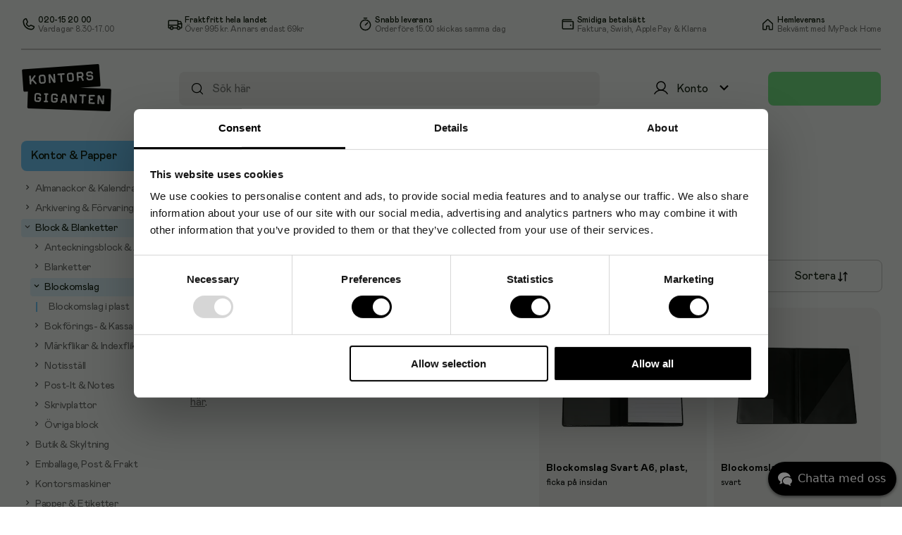

--- FILE ---
content_type: text/html; charset=utf-8
request_url: https://www.kontorsgiganten.se/block-blanketter-blockomslag-c-2970000_2973000.html
body_size: 61178
content:
<!doctype html>
<html lang="sv">
	<head>
		<meta charset="utf-8" />
		<title data-rh="true">Blockomslag - köp billigt online | Kontorsgiganten.se</title>
		<meta data-rh="true" name="description" content="Köp Blockomslag ur ett heltäckande sortiment från välkända tillverkare. Snabb leverans till er dörr och fri frakt möjligt! Handla nu!"/><meta data-rh="true" name="keywords" content="Blockomslag"/>
		<link data-rh="true" rel="canonical" href="/block-blanketter-blockomslag-c-2970000_2973000.html"/>
		<link rel="icon" href="/favicon-kgse.ico" />
		<meta name="viewport" content="width=device-width, initial-scale=1, minimum-scale=1, user-scalable=no" />
		<meta name="theme-color" content="#eeeeee" />
		
		
	<script async src="https://www.googletagmanager.com/gtag/js?id=G-34RVVJ7M9P"></script>
	<script>
		window.dataLayer = window.dataLayer || [];
		function gtag(){dataLayer.push(arguments);}
		gtag('js', new Date());
		
		gtag('config', 'UA-2086748-1');
		gtag('config', 'G-34RVVJ7M9P');
		gtag('config', 'AW-1057757029');
		
	</script>
	
		
		
		<script>(function(w,d,s,l,i){w[l]=w[l]||[];w[l].push({'gtm.start':
new Date().getTime(),event:'gtm.js'});var f=d.getElementsByTagName(s)[0],
j=d.createElement(s),dl=l!='dataLayer'?'&l='+l:'';j.async=true;j.src=
'https://www.googletagmanager.com/gtm.js?id='+i+dl;f.parentNode.insertBefore(j,f);
})(window,document,'script','dataLayer','GTM-MN4ZTVN');</script>
		<script defer data-domain="kontorsgiganten.se" src="https://plausible.io/js/script.revenue.tagged-events.js">
	window.plausible = window.plausible || function() { (window.plausible.q = window.plausible.q || []).push(arguments) }
	</script>
		<script src="https://apis.google.com/js/platform.js" async defer></script>
		<script type="module" crossorigin src="/assets/index-OroDfz2T.js"></script>
		<link rel="stylesheet" crossorigin href="/assets/index-C0kvvyCN.css">
		<script type="module">import.meta.url;import("_").catch(()=>1);(async function*(){})().next();if(location.protocol!="file:"){window.__vite_is_modern_browser=true}</script>
		<script type="module">!function(){if(window.__vite_is_modern_browser)return;console.warn("vite: loading legacy chunks, syntax error above and the same error below should be ignored");var e=document.getElementById("vite-legacy-polyfill"),n=document.createElement("script");n.src=e.src,n.onload=function(){System.import(document.getElementById('vite-legacy-entry').getAttribute('data-src'))},document.body.appendChild(n)}();</script>
	</head>
	<body>
		<div id="root"><div id="app"><div id="cart" class=""><div id="cart-wrapper"><div id="cart-content-wrapper"><div id="cart-top"><p class="cart-heading non-seo-h1">Varukorg</p><div class="not-mobile"><cart-item-heading><span>Produkt</span><span class="text-center">Antal</span><span class="text-right">Totalt</span></cart-item-heading></div><cart-items><p class="empty-cart-text text-center">Tom</p></cart-items></div><div id="cart"><loader-placeholder class="box"></loader-placeholder></div></div></div><div id="to-checkout-footer"><loader-placeholder class="box"></loader-placeholder><a class="button big disabled" href="/kassa">Till kassan</a></div></div><div id="header-background-underlay" class=""></div><header class=""><div class="not-mobile "><div class="topbar"><div index="0" class="topbar-item"><img src="https://image-cdn.content.tctc.se/1732533768301-256335053.svg" index="0" width="21" height="21" class="topbar-item-logo"/><div index="1"><p index="0" class="topbar-item-title">020-15 20 00</p><p index="1" class="topbar-item-description">Vardagar 8.30-17.00</p></div></div><div index="1" class="topbar-item"><img src="https://image-cdn.content.tctc.se/1732533787231-327465193.svg" index="0" width="21" height="21" class="topbar-item-logo"/><div index="1"><p index="0" class="topbar-item-title">Fraktfritt hela landet</p><p index="1" class="topbar-item-description"><span index="0">Över </span>995 kr<span index="2">. Annars endast 69kr</span></p></div></div><div index="2" class="topbar-item"><img src="https://image-cdn.content.tctc.se/1732533810812-529275964.svg" index="0" width="21" height="22" class="topbar-item-logo"/><div index="1"><p index="0" class="topbar-item-title">Snabb leverans</p><p index="1" class="topbar-item-description">Order före 15.00 skickas samma dag</p></div></div><div index="3" class="topbar-item"><img src="https://image-cdn.content.tctc.se/1732533822782-310270620.svg" index="0" width="21" height="21" class="topbar-item-logo"/><div index="1"><p index="0" class="topbar-item-title">Smidiga betalsätt</p><p index="1" class="topbar-item-description">Faktura, Swish, Apple Pay &amp; Klarna</p></div></div><div index="4" class="topbar-item"><img src="https://image-cdn.content.tctc.se/1759307453656-701194136.svg" index="0" width="20" height="20" class="topbar-item-logo"/><div index="1"><p index="0" class="topbar-item-title">Hemleverans</p><p index="1" class="topbar-item-description">Bekvämt med MyPack Home</p></div></div></div><hr class="hr"/></div><div class="row not-mobile"><a id="logo" href="/"><img src="/images/kgse-logo.svg" alt="logo" width="129" height="67"/></a><div class="search-form"><input type="search" autoComplete="off" aria-label="Sök efter produkter" placeholder="Sök här" value=""/><div id="autocompletion" class=""><ul></ul></div><a class="search-icon" href="/sok"><i class=" icon"><svg fill="" version="1.2" baseProfile="tiny" xmlns="http://www.w3.org/2000/svg" viewBox="0 0 256 256" width="20" height="20"><rect width="256" height="256" fill="none"></rect><circle cx="116" cy="116" r="84" fill="none" stroke="#000000" stroke-linecap="round" stroke-linejoin="round" stroke-width="16"></circle><line x1="175.4" y1="175.4" x2="224" y2="224" fill="none" stroke="#000000" stroke-linecap="round" stroke-linejoin="round" stroke-width="16"></line></svg></i></a></div><div class="dropdown"><div class="menu-button  "><div class="not-mobile icon-wrapper"><i class="my-page-desktop icon"><svg fill="none" version="1.2" baseProfile="tiny" xmlns="http://www.w3.org/2000/svg" viewBox="0 0 24 24" width="24" height="24"><path d="M12 15C15.3137 15 18 12.3137 18 9C18 5.68629 15.3137 3 12 3C8.68629 3 6 5.68629 6 9C6 12.3137 8.68629 15 12 15Z" stroke="black" stroke-width="1.5" stroke-miterlimit="10"></path><path d="M2.90625 20.2485C3.82775 18.6521 5.15328 17.3264 6.74958 16.4046C8.34588 15.4829 10.1567 14.9977 12 14.9977C13.8433 14.9977 15.6541 15.4829 17.2504 16.4046C18.8467 17.3264 20.1722 18.6521 21.0938 20.2485" stroke="black" stroke-width="1.5" stroke-linecap="round" stroke-linejoin="round"></path></svg></i><span>Konto</span><i class="menu-button-chevron icon"><svg fill="" version="1.2" baseProfile="tiny" xmlns="http://www.w3.org/2000/svg" viewBox="0 0 24 24" width="25" height="25"><path d="M7.41 8.59 12 13.17l4.59-4.58L18 10l-6 6-6-6 1.41-1.41z"></path></svg></i></div><div class="collapse-dropdown"><div class="my-page-mobile-menu   empty-name "><div class="my-page-wrapper-mobile"><i class="my-page mobile-only icon"><svg fill="none" version="1.2" baseProfile="tiny" xmlns="http://www.w3.org/2000/svg" viewBox="0 0 24 24" width="24" height="24"><path d="M12 15C15.3137 15 18 12.3137 18 9C18 5.68629 15.3137 3 12 3C8.68629 3 6 5.68629 6 9C6 12.3137 8.68629 15 12 15Z" stroke="black" stroke-width="1.5" stroke-miterlimit="10"></path><path d="M2.90625 20.2485C3.82775 18.6521 5.15328 17.3264 6.74958 16.4046C8.34588 15.4829 10.1567 14.9977 12 14.9977C13.8433 14.9977 15.6541 15.4829 17.2504 16.4046C18.8467 17.3264 20.1722 18.6521 21.0938 20.2485" stroke="black" stroke-width="1.5" stroke-linecap="round" stroke-linejoin="round"></path></svg></i></div><div class="favorites-icon"></div></div><p class="customer-name">Konto</p><i class="chevron-up mobile-only icon"><svg fill="" version="1.2" baseProfile="tiny" xmlns="http://www.w3.org/2000/svg" viewBox="0 0 24 24" width="24" height="24"><path d="M7.41 15.41 12 10.83l4.59 4.58L18 14l-6-6-6 6 1.41 1.41z"></path></svg></i></div></div><hr class="menu-button-bottom-line "/></div><button class="button cart-button "></button></div><div class="topbar-mobile only-mobile"><div class="logo"><a id="logo" href="/"><img src="/images/kgse-logo.svg" alt="logo" width="84" height="43.8438"/></a></div><div class="my-page-icon"><div class="dropdown"><div class="menu-button  "><div class="not-mobile icon-wrapper"><i class="my-page-desktop icon"><svg fill="none" version="1.2" baseProfile="tiny" xmlns="http://www.w3.org/2000/svg" viewBox="0 0 24 24" width="24" height="24"><path d="M12 15C15.3137 15 18 12.3137 18 9C18 5.68629 15.3137 3 12 3C8.68629 3 6 5.68629 6 9C6 12.3137 8.68629 15 12 15Z" stroke="black" stroke-width="1.5" stroke-miterlimit="10"></path><path d="M2.90625 20.2485C3.82775 18.6521 5.15328 17.3264 6.74958 16.4046C8.34588 15.4829 10.1567 14.9977 12 14.9977C13.8433 14.9977 15.6541 15.4829 17.2504 16.4046C18.8467 17.3264 20.1722 18.6521 21.0938 20.2485" stroke="black" stroke-width="1.5" stroke-linecap="round" stroke-linejoin="round"></path></svg></i><span>Konto</span><i class="menu-button-chevron icon"><svg fill="" version="1.2" baseProfile="tiny" xmlns="http://www.w3.org/2000/svg" viewBox="0 0 24 24" width="25" height="25"><path d="M7.41 8.59 12 13.17l4.59-4.58L18 10l-6 6-6-6 1.41-1.41z"></path></svg></i></div><div class="collapse-dropdown"><div class="my-page-mobile-menu   empty-name "><div class="my-page-wrapper-mobile"><i class="my-page mobile-only icon"><svg fill="none" version="1.2" baseProfile="tiny" xmlns="http://www.w3.org/2000/svg" viewBox="0 0 24 24" width="24" height="24"><path d="M12 15C15.3137 15 18 12.3137 18 9C18 5.68629 15.3137 3 12 3C8.68629 3 6 5.68629 6 9C6 12.3137 8.68629 15 12 15Z" stroke="black" stroke-width="1.5" stroke-miterlimit="10"></path><path d="M2.90625 20.2485C3.82775 18.6521 5.15328 17.3264 6.74958 16.4046C8.34588 15.4829 10.1567 14.9977 12 14.9977C13.8433 14.9977 15.6541 15.4829 17.2504 16.4046C18.8467 17.3264 20.1722 18.6521 21.0938 20.2485" stroke="black" stroke-width="1.5" stroke-linecap="round" stroke-linejoin="round"></path></svg></i></div><div class="favorites-icon"></div></div><p class="customer-name">Konto</p><i class="chevron-up mobile-only icon"><svg fill="" version="1.2" baseProfile="tiny" xmlns="http://www.w3.org/2000/svg" viewBox="0 0 24 24" width="24" height="24"><path d="M7.41 15.41 12 10.83l4.59 4.58L18 14l-6-6-6 6 1.41 1.41z"></path></svg></i></div></div><hr class="menu-button-bottom-line "/></div></div><div class="cart-button-mobile"><button class="button cart-button "></button></div></div><div class="hide-on-scroll show "><div class="hamburger"><div class="clear menu"><i class=" icon"><svg fill="#0c180b" version="1.2" baseProfile="tiny" xmlns="http://www.w3.org/2000/svg" viewBox="0 0 32 32" width="32" height="32"><path d="M5 16H27" stroke="#0C180B" stroke-width="2" stroke-linecap="round" stroke-linejoin="round"></path><path d="M5 8H27" stroke="#0C180B" stroke-width="2" stroke-linecap="round" stroke-linejoin="round"></path><path d="M5 24H27" stroke="#0C180B" stroke-width="2" stroke-linecap="round" stroke-linejoin="round"></path></svg></i></div></div><div class="only-mobile"><div class="search-form"><input type="search" autoComplete="off" aria-label="Sök efter produkter" placeholder="Sök här" value=""/><div id="autocompletion" class=""><ul></ul></div><a class="search-icon" href="/sok"><i class=" icon"><svg fill="" version="1.2" baseProfile="tiny" xmlns="http://www.w3.org/2000/svg" viewBox="0 0 256 256" width="20" height="20"><rect width="256" height="256" fill="none"></rect><circle cx="116" cy="116" r="84" fill="none" stroke="#000000" stroke-linecap="round" stroke-linejoin="round" stroke-width="16"></circle><line x1="175.4" y1="175.4" x2="224" y2="224" fill="none" stroke="#000000" stroke-linecap="round" stroke-linejoin="round" stroke-width="16"></line></svg></i></a></div></div></div></header><div class="mobile-header-spacing"></div><aside id="sidebar" class=""><div class="sidebar-menu"><category-tree class=""><ul><li class="category-1 category-level-0 expanded"><a class="navigation-item" href="/c/kontor-papper"><span>Kontor &amp; Papper</span></a><ul class="subcategory "><li class="category-6170000 category-level-1 collapsed"><a class="navigation-item" href="/almanackor-c-6170000.html"><span><button><i class="collapsed icon"><svg fill="" version="1.2" baseProfile="tiny" xmlns="http://www.w3.org/2000/svg" viewBox="0 0 24 24" width="14" height="14"><path d="M10 6 8.59 7.41 13.17 12l-4.58 4.59L10 18l6-6-6-6z"></path></svg></i></button>Almanackor &amp; Kalendrar</span></a><ul class="subcategory "></ul></li><li class="category-4250000 category-level-1 collapsed"><a class="navigation-item" href="/arkivera-forvara-c-4250000.html"><span><button><i class="collapsed icon"><svg fill="" version="1.2" baseProfile="tiny" xmlns="http://www.w3.org/2000/svg" viewBox="0 0 24 24" width="14" height="14"><path d="M10 6 8.59 7.41 13.17 12l-4.58 4.59L10 18l6-6-6-6z"></path></svg></i></button>Arkivering &amp; Förvaring</span></a><ul class="subcategory "></ul></li><li class="category-2970000 category-level-1 expanded"><a class="navigation-item" href="/block-blanketter-c-2970000.html"><span><button><i class="expanded icon"><svg fill="" version="1.2" baseProfile="tiny" xmlns="http://www.w3.org/2000/svg" viewBox="0 0 24 24" width="14" height="14"><path d="M10 6 8.59 7.41 13.17 12l-4.58 4.59L10 18l6-6-6-6z"></path></svg></i></button>Block &amp; Blanketter</span></a><ul class="subcategory "><li class="category-2971800 category-level-2 collapsed"><a class="navigation-item" href="/block-blanketter-block-blockkuber-c-2970000_2971800.html"><span><button><i class="collapsed icon"><svg fill="" version="1.2" baseProfile="tiny" xmlns="http://www.w3.org/2000/svg" viewBox="0 0 24 24" width="14" height="14"><path d="M10 6 8.59 7.41 13.17 12l-4.58 4.59L10 18l6-6-6-6z"></path></svg></i></button>Anteckningsblock &amp; Anteckningsböcker</span></a><ul class="subcategory last-category supercategory-1"></ul></li><li class="category-2974400 category-level-2 collapsed"><a class="navigation-item" href="/block-blanketter-blanketter-c-2970000_2974400.html"><span><button><i class="collapsed icon"><svg fill="" version="1.2" baseProfile="tiny" xmlns="http://www.w3.org/2000/svg" viewBox="0 0 24 24" width="14" height="14"><path d="M10 6 8.59 7.41 13.17 12l-4.58 4.59L10 18l6-6-6-6z"></path></svg></i></button>Blanketter</span></a><ul class="subcategory last-category supercategory-1"></ul></li><li class="category-2973000 category-level-2 expanded"><a aria-current="page" class="navigation-item active" href="/block-blanketter-blockomslag-c-2970000_2973000.html"><span><button><i class="expanded icon"><svg fill="" version="1.2" baseProfile="tiny" xmlns="http://www.w3.org/2000/svg" viewBox="0 0 24 24" width="14" height="14"><path d="M10 6 8.59 7.41 13.17 12l-4.58 4.59L10 18l6-6-6-6z"></path></svg></i></button>Blockomslag</span></a><ul class="subcategory last-category supercategory-1"><li><a class="navigation-item last-node " href="/blockomslag-blockomslag-plast-c-2970000_2973000_2973014.html"><span>Blockomslag i plast</span></a></li></ul></li><li class="category-2974600 category-level-2 collapsed"><a class="navigation-item" href="/block-blanketter-bokforingsbocker-c-2970000_2974600.html"><span><button><i class="collapsed icon"><svg fill="" version="1.2" baseProfile="tiny" xmlns="http://www.w3.org/2000/svg" viewBox="0 0 24 24" width="14" height="14"><path d="M10 6 8.59 7.41 13.17 12l-4.58 4.59L10 18l6-6-6-6z"></path></svg></i></button>Bokförings- &amp; Kassaböcker</span></a><ul class="subcategory last-category supercategory-1"></ul></li><li class="category-2974200 category-level-2 collapsed"><a class="navigation-item" href="/block-blanketter-mark-indexflikar-c-2970000_2974200.html"><span><button><i class="collapsed icon"><svg fill="" version="1.2" baseProfile="tiny" xmlns="http://www.w3.org/2000/svg" viewBox="0 0 24 24" width="14" height="14"><path d="M10 6 8.59 7.41 13.17 12l-4.58 4.59L10 18l6-6-6-6z"></path></svg></i></button>Märkflikar &amp; Indexflikar</span></a><ul class="subcategory last-category supercategory-1"></ul></li><li class="category-2973900 category-level-2 collapsed"><a class="navigation-item" href="/block-blanketter-notisstall-c-2970000_2973900.html"><span><button><i class="collapsed icon"><svg fill="" version="1.2" baseProfile="tiny" xmlns="http://www.w3.org/2000/svg" viewBox="0 0 24 24" width="14" height="14"><path d="M10 6 8.59 7.41 13.17 12l-4.58 4.59L10 18l6-6-6-6z"></path></svg></i></button>Notisställ</span></a><ul class="subcategory last-category supercategory-1"></ul></li><li class="category-2973800 category-level-2 collapsed"><a class="navigation-item" href="/block-blanketter-notisarnotes-c-2970000_2973800.html"><span><button><i class="collapsed icon"><svg fill="" version="1.2" baseProfile="tiny" xmlns="http://www.w3.org/2000/svg" viewBox="0 0 24 24" width="14" height="14"><path d="M10 6 8.59 7.41 13.17 12l-4.58 4.59L10 18l6-6-6-6z"></path></svg></i></button>Post-It &amp; Notes</span></a><ul class="subcategory last-category supercategory-1"></ul></li><li class="category-2972600 category-level-2 collapsed"><a class="navigation-item" href="/block-blanketter-skrivplattor-c-2970000_2972600.html"><span><button><i class="collapsed icon"><svg fill="" version="1.2" baseProfile="tiny" xmlns="http://www.w3.org/2000/svg" viewBox="0 0 24 24" width="14" height="14"><path d="M10 6 8.59 7.41 13.17 12l-4.58 4.59L10 18l6-6-6-6z"></path></svg></i></button>Skrivplattor</span></a><ul class="subcategory last-category supercategory-1"></ul></li><li class="category-2975000 category-level-2 collapsed"><a class="navigation-item" href="/block-blanketter-block-blanketter-ovrigt-c-2970000_2975000.html"><span><button><i class="collapsed icon"><svg fill="" version="1.2" baseProfile="tiny" xmlns="http://www.w3.org/2000/svg" viewBox="0 0 24 24" width="14" height="14"><path d="M10 6 8.59 7.41 13.17 12l-4.58 4.59L10 18l6-6-6-6z"></path></svg></i></button>Övriga block</span></a><ul class="subcategory last-category supercategory-1"></ul></li></ul></li><li class="category-8111605 category-level-1 collapsed"><a class="navigation-item" href="/post-emballage-butiksmaterial-c-8111602_8111605.html"><span><button><i class="collapsed icon"><svg fill="" version="1.2" baseProfile="tiny" xmlns="http://www.w3.org/2000/svg" viewBox="0 0 24 24" width="14" height="14"><path d="M10 6 8.59 7.41 13.17 12l-4.58 4.59L10 18l6-6-6-6z"></path></svg></i></button>Butik &amp; Skyltning</span></a><ul class="subcategory "></ul></li><li class="category-8111602 category-level-1 collapsed"><a class="navigation-item" href="/post-emballage-c-8111602.html"><span><button><i class="collapsed icon"><svg fill="" version="1.2" baseProfile="tiny" xmlns="http://www.w3.org/2000/svg" viewBox="0 0 24 24" width="14" height="14"><path d="M10 6 8.59 7.41 13.17 12l-4.58 4.59L10 18l6-6-6-6z"></path></svg></i></button>Emballage, Post &amp; Frakt</span></a><ul class="subcategory "></ul></li><li class="category-4890000 category-level-1 collapsed"><a class="navigation-item" href="/kontorsmaskiner-c-4890000.html"><span><button><i class="collapsed icon"><svg fill="" version="1.2" baseProfile="tiny" xmlns="http://www.w3.org/2000/svg" viewBox="0 0 24 24" width="14" height="14"><path d="M10 6 8.59 7.41 13.17 12l-4.58 4.59L10 18l6-6-6-6z"></path></svg></i></button>Kontorsmaskiner</span></a><ul class="subcategory "></ul></li><li class="category-2650000 category-level-1 collapsed"><a class="navigation-item" href="/papper-c-2650000.html"><span><button><i class="collapsed icon"><svg fill="" version="1.2" baseProfile="tiny" xmlns="http://www.w3.org/2000/svg" viewBox="0 0 24 24" width="14" height="14"><path d="M10 6 8.59 7.41 13.17 12l-4.58 4.59L10 18l6-6-6-6z"></path></svg></i></button>Papper &amp; Etiketter</span></a><ul class="subcategory "></ul></li><li class="category-3290000 category-level-1 collapsed"><a class="navigation-item" href="/skriva-rita-c-3290000.html"><span><button><i class="collapsed icon"><svg fill="" version="1.2" baseProfile="tiny" xmlns="http://www.w3.org/2000/svg" viewBox="0 0 24 24" width="14" height="14"><path d="M10 6 8.59 7.41 13.17 12l-4.58 4.59L10 18l6-6-6-6z"></path></svg></i></button>Pennor &amp; Ritmateriel</span></a><ul class="subcategory "></ul></li><li class="category-8111911 category-level-1 collapsed"><a class="navigation-item" href="/c/kontor-papper/parmar-register"><span><button><i class="collapsed icon"><svg fill="" version="1.2" baseProfile="tiny" xmlns="http://www.w3.org/2000/svg" viewBox="0 0 24 24" width="14" height="14"><path d="M10 6 8.59 7.41 13.17 12l-4.58 4.59L10 18l6-6-6-6z"></path></svg></i></button>Pärmar &amp; Register</span></a><ul class="subcategory "></ul></li><li class="category-3931800 category-level-1 collapsed"><a class="navigation-item" href="/skrivbordet-skrivbordet-c-3930000_3931800.html"><span><button><i class="collapsed icon"><svg fill="" version="1.2" baseProfile="tiny" xmlns="http://www.w3.org/2000/svg" viewBox="0 0 24 24" width="14" height="14"><path d="M10 6 8.59 7.41 13.17 12l-4.58 4.59L10 18l6-6-6-6z"></path></svg></i></button>Skrivbordstillbehör</span></a><ul class="subcategory "></ul></li><li class="category-3930000 category-level-1 collapsed"><a class="navigation-item" href="/for-skrivbordet-c-3930000.html"><span><button><i class="collapsed icon"><svg fill="" version="1.2" baseProfile="tiny" xmlns="http://www.w3.org/2000/svg" viewBox="0 0 24 24" width="14" height="14"><path d="M10 6 8.59 7.41 13.17 12l-4.58 4.59L10 18l6-6-6-6z"></path></svg></i></button>Ställ &amp; Fack</span></a><ul class="subcategory last-category supercategory-1"></ul></li><li class="category-4575600 category-level-1 collapsed"><a class="navigation-item" href="/konferera-planera-vaskor-c-4570000_4575600.html"><span><button><i class="collapsed icon"><svg fill="" version="1.2" baseProfile="tiny" xmlns="http://www.w3.org/2000/svg" viewBox="0 0 24 24" width="14" height="14"><path d="M10 6 8.59 7.41 13.17 12l-4.58 4.59L10 18l6-6-6-6z"></path></svg></i></button>Väskor &amp; Reseprodukter</span></a><ul class="subcategory last-category supercategory-1"></ul></li><li class="category-4571400 category-level-1 collapsed"><a class="navigation-item" href="/konferera-planera-whiteboardtavlor-tillbehor-c-4570000_4571400.html"><span><button><i class="collapsed icon"><svg fill="" version="1.2" baseProfile="tiny" xmlns="http://www.w3.org/2000/svg" viewBox="0 0 24 24" width="14" height="14"><path d="M10 6 8.59 7.41 13.17 12l-4.58 4.59L10 18l6-6-6-6z"></path></svg></i></button>Whiteboard &amp; Anslagstavlor</span></a><ul class="subcategory "></ul></li></ul></li><li class="category-3 category-level-0 collapsed"><a class="navigation-item" href="/c/stad-rengoring"><span class="category-pill"></span><span>Städ &amp; Hygien</span></a><ul class="subcategory "></ul></li><li class="category-5214200 category-level-0 collapsed"><a class="navigation-item" href="/fika-stad-till-fikat-c-5210000_5214200.html"><span class="category-pill"></span><span>Fika, Dryck &amp; Kök</span></a><ul class="subcategory "></ul></li><li class="category-5 category-level-0 collapsed"><a class="navigation-item" href="/c/skola-forskola"><span class="category-pill"></span><span>Skola &amp; Hobby</span></a><ul class="subcategory "></ul></li><li class="category-6 category-level-0 collapsed"><a class="navigation-item" href="/c/mobler-inredning"><span class="category-pill"></span><span>Kontorsmöbler</span></a><ul class="subcategory "></ul></li><li class="category-4 category-level-0 collapsed"><a class="navigation-item" href="/c/sjukvard-omsorg"><span class="category-pill"></span><span>Arbetsskydd &amp; Vård</span></a><ul class="subcategory "></ul></li><li class="category-2 category-level-0 collapsed"><a class="navigation-item" href="/c/it-elektronik"><span class="category-pill"></span><span>IT &amp; Elektronik</span></a><ul class="subcategory "></ul></li><li class="category-8 category-level-0 collapsed"><a class="navigation-item" href="/c/julsortiment"><span class="category-pill"></span><span>Julsortiment</span></a><ul class="subcategory last-category supercategory-1"></ul></li><li class="category-toner category-level-0 collapsed"><a class="navigation-item last-node" href="/black-toner"><span class="category-pill"></span><span>Bläck &amp; Toner</span></a></li></ul></category-tree></div><div class="sidebar-menu category-level-0 extra"><p class="extra-heading">Mer hos oss</p><a class="navigation-item" href="/kampanjerbjudanden">Kampanjer</a><a class="navigation-item" href="/hemmakontoret">Hemmakontoret</a><a class="navigation-item" href="/topplistan">Topplistan</a><a class="navigation-item" href="/varumarken">Varumärken</a><a class="navigation-item" href="/produkter/a">Produkter A-Ö</a></div><div class="sidebar-menu cms-content"><div><ul class="undefined checkmark-list"><li index="0"><span index="0">Gratis frakt från </span>995 kr<span index="2">, annars från 69 kr</span></li><li index="1">Leverans inom 1-2 arbets- dagar på de flesta varor</li><li index="2">Betalsätt företag: Faktura, E-faktura och kort</li><li index="3">Betalsätt privat: Klarna, Swish, Kort, Apple Pay, Google Pay</li></ul><div index="1"><a href="/kopvillkor" index="0" class="btn">Se våra köpvillkor</a><div index="1" class="logo-wrapper"><img src="https://image-cdn.content.tctc.se/1732525652948-191599743.svg" index="0" style="width:88px;margin-bottom:-3px" width="88" height="17"/><img src="https://cdn.klarna.com/1.0/shared/image/generic/logo/sv_se/basic/logo_black.png?width=100" index="1" style="width:64px;margin-left:10px" width="64" height="14"/></div></div></div></div></aside><main><div id="flash-messages"><div></div></div><div class="category-page supercategory-1"><div class="breadcrumbs"><a href="/"><i class=" icon"><svg fill="#787878" version="1.2" baseProfile="tiny" xmlns="http://www.w3.org/2000/svg" viewBox="0 0 14 15" width="14" height="14"><path d="M8.75244 13.5348V9.78378C8.75244 9.61797 8.68658 9.45896 8.56933 9.34171C8.45209 9.22447 8.29307 9.15861 8.12727 9.15861H5.62657C5.46076 9.15861 5.30175 9.22447 5.1845 9.34171C5.06726 9.45896 5.0014 9.61797 5.0014 9.78378V13.5348C5.0014 13.7006 4.93553 13.8596 4.81829 13.9769C4.70104 14.0941 4.54203 14.16 4.37622 14.16H0.625174C0.459368 14.16 0.300352 14.0941 0.183109 13.9769C0.0658665 13.8596 0 13.7006 0 13.5348V6.30625C0.00139979 6.21973 0.0200973 6.13436 0.0549917 6.05518C0.0898861 5.976 0.140272 5.90459 0.203182 5.84518L6.45493 0.16391C6.57017 0.0584736 6.72072 0 6.87692 0C7.03312 0 7.18366 0.0584736 7.29891 0.16391L13.5507 5.84518C13.6136 5.90459 13.6639 5.976 13.6988 6.05518C13.7337 6.13436 13.7524 6.21973 13.7538 6.30625V13.5348C13.7538 13.7006 13.688 13.8596 13.5707 13.9769C13.4535 14.0941 13.2945 14.16 13.1287 14.16H9.37762C9.21181 14.16 9.05279 14.0941 8.93555 13.9769C8.81831 13.8596 8.75244 13.7006 8.75244 13.5348Z"></path></svg></i></a> <!-- -->/<!-- --> <a class="" href="/c/kontor-papper">Kontor &amp; Papper</a> / <a class="" href="/block-blanketter-c-2970000.html">Block &amp; Blanketter</a> / <a class="last-crumb" href="/block-blanketter-blockomslag-c-2970000_2973000.html">Blockomslag</a></div><subcategory-links><a class="button secondary current-category " href="/block-blanketter-blockomslag-c-2970000_2973000.html">Blockomslag</a><a class="button secondary " href="/blockomslag-blockomslag-plast-c-2970000_2973000_2973014.html">Blockomslag i plast</a></subcategory-links><div class="heading-filter-grid"><h1 class="category-heading">Blockomslag</h1><div class="filter-wrapper desktop"><div id="filter-badges"><div class="articles-text"><h2>2<!-- --> <!-- -->artiklar</h2></div></div><div></div><div class="sorting-chooser "><div class="sorting-button"><div class="sorting-content"><div class="sort-text">Sortera</div><div class="sort-icon"><i class=" icon"><svg fill="none" version="1.2" baseProfile="tiny" xmlns="http://www.w3.org/2000/svg" viewBox="0 0 21 20" width="20" height="20"><path d="M9.25 13.75L6.75 16.25L4.25 13.75" stroke="black" stroke-width="1.5" stroke-linecap="round" stroke-linejoin="round"></path><path d="M6.75 3.75V16.25" stroke="black" stroke-width="1.5" stroke-linecap="round" stroke-linejoin="round"></path><path d="M11.75 6.25L14.25 3.75L16.75 6.25" stroke="black" stroke-width="1.5" stroke-linecap="round" stroke-linejoin="round"></path><path d="M14.25 16.25V3.75" stroke="black" stroke-width="1.5" stroke-linecap="round" stroke-linejoin="round"></path></svg></i></div></div></div></div></div></div><div class="filter-panel-wrapper "><div id="filter-panel" class=""><div class="wrapper"><div class="top-bar"><div class="column left-column"><p>Filter</p></div><div class="column right-column"><i class=" icon"><svg fill="" version="1.2" baseProfile="tiny" xmlns="http://www.w3.org/2000/svg" viewBox="0 0 20 20" width="20" height="20"><path d="M15.625 4.375L4.375 15.625" stroke="black" stroke-width="1.5" stroke-linecap="round" stroke-linejoin="round"></path><path d="M15.625 15.625L4.375 4.375" stroke="black" stroke-width="1.5" stroke-linecap="round" stroke-linejoin="round"></path></svg></i></div></div><div id="filter-panel-content"><div class="filter-items-top-bar"><div class="column"><p class="heading">Visa endast</p></div><div class="column"><span class="expand-caret"><i class=" icon"><svg fill="none" version="1.2" baseProfile="tiny" xmlns="http://www.w3.org/2000/svg" viewBox="0 0 16 17" width="20" height="20"><path d="M13 6.5L8 11.5L3 6.5" stroke="#0C180B" stroke-width="1.5" stroke-linecap="round" stroke-linejoin="round"></path></svg></i></span></div></div><div class="filter-items-container open "><ul class="filter-items-list"><li><div class="filter-item"><div class="checkbox "><label class="form-control" for="true"><input id="true" type="checkbox"/>Varor i lager</label></div><span class="filter-item-count">(<!-- -->2<!-- -->)</span></div></li></ul></div><div class="filter-items-top-bar"><div class="column"><p class="heading">Format</p></div><div class="column"><span class="expand-caret"><i class=" icon"><svg fill="none" version="1.2" baseProfile="tiny" xmlns="http://www.w3.org/2000/svg" viewBox="0 0 16 17" width="20" height="20"><path d="M13 6.5L8 11.5L3 6.5" stroke="#0C180B" stroke-width="1.5" stroke-linecap="round" stroke-linejoin="round"></path></svg></i></span></div></div><div class="filter-items-container open "><ul class="filter-items-list"><li><div class="filter-item"><div class="checkbox "><label class="form-control" for="A5"><input id="A5" type="checkbox"/>A5</label></div><span class="filter-item-count">(<!-- -->1<!-- -->)</span></div></li><li><div class="filter-item"><div class="checkbox "><label class="form-control" for="A6"><input id="A6" type="checkbox"/>A6</label></div><span class="filter-item-count">(<!-- -->1<!-- -->)</span></div></li></ul></div><div class="filter-items-top-bar"><div class="column"><p class="heading">Material</p></div><div class="column"><span class="expand-caret"><i class=" icon"><svg fill="none" version="1.2" baseProfile="tiny" xmlns="http://www.w3.org/2000/svg" viewBox="0 0 16 17" width="20" height="20"><path d="M13 6.5L8 11.5L3 6.5" stroke="#0C180B" stroke-width="1.5" stroke-linecap="round" stroke-linejoin="round"></path></svg></i></span></div></div><div class="filter-items-container open "><ul class="filter-items-list"><li><div class="filter-item"><div class="checkbox "><label class="form-control" for="Plast"><input id="Plast" type="checkbox"/>Plast</label></div><span class="filter-item-count">(<!-- -->1<!-- -->)</span></div></li><li><div class="filter-item"><div class="checkbox "><label class="form-control" for="Polypropylen"><input id="Polypropylen" type="checkbox"/>Polypropylen</label></div><span class="filter-item-count">(<!-- -->1<!-- -->)</span></div></li></ul></div><div class="filter-items-top-bar"><div class="column"><p class="heading">Färg</p></div><div class="column"><span class="expand-caret"><i class=" icon"><svg fill="none" version="1.2" baseProfile="tiny" xmlns="http://www.w3.org/2000/svg" viewBox="0 0 16 17" width="20" height="20"><path d="M13 6.5L8 11.5L3 6.5" stroke="#0C180B" stroke-width="1.5" stroke-linecap="round" stroke-linejoin="round"></path></svg></i></span></div></div><div class="filter-items-container open "><ul class="filter-items-list"><li><div class="filter-item"><div class="checkbox "><label class="form-control" for="Svart"><input id="Svart" type="checkbox"/>Svart</label></div><span class="filter-item-count">(<!-- -->2<!-- -->)</span></div></li></ul></div><div class="filter-items-top-bar"><div class="column"><p class="heading">Pris</p></div><div class="column"><span class="expand-caret"><i class=" icon"><svg fill="none" version="1.2" baseProfile="tiny" xmlns="http://www.w3.org/2000/svg" viewBox="0 0 16 17" width="20" height="20"><path d="M13 6.5L8 11.5L3 6.5" stroke="#0C180B" stroke-width="1.5" stroke-linecap="round" stroke-linejoin="round"></path></svg></i></span></div></div><div class="filter-items-container open slider-wrapper"><div class="slider-container"><div class="slider-values"><span class="min-value-text ">38<!-- --> <!-- -->kr</span><input type="number" min="38" max="41" class="numeric-input-left hide" value="38"/><span class="range-to-text">till</span><span class="max-value-text ">41<!-- --> <!-- -->kr</span><input type="number" min="38" max="41" class="numeric-input-right hide" value="41"/></div><div style="position:relative" class="horizontal-slider"><div class="track track-0" style="position:absolute;left:0;right:0"></div><div class="track track-1" style="position:absolute;left:0;right:0"></div><div class="track track-2" style="position:absolute;left:0;right:0"></div><div class="sliderthumb sliderthumb-0 " style="position:absolute;touch-action:none;z-index:1;left:0px" tabindex="0" role="slider" aria-orientation="horizontal" aria-valuenow="38" aria-valuemin="38" aria-valuemax="41" aria-disabled="false"></div><div class="sliderthumb sliderthumb-1 " style="position:absolute;touch-action:none;z-index:2;left:0px" tabindex="0" role="slider" aria-orientation="horizontal" aria-valuenow="41" aria-valuemin="38" aria-valuemax="41" aria-disabled="false"></div></div></div></div><div class="filter-items-top-bar"><div class="column"><p class="heading">Varumärke</p></div><div class="column"><span class="expand-caret"><i class=" icon"><svg fill="none" version="1.2" baseProfile="tiny" xmlns="http://www.w3.org/2000/svg" viewBox="0 0 16 17" width="20" height="20"><path d="M13 6.5L8 11.5L3 6.5" stroke="#0C180B" stroke-width="1.5" stroke-linecap="round" stroke-linejoin="round"></path></svg></i></span></div></div><div class="filter-items-container open "><ul class="filter-items-list"><li><div class="filter-item"><div class="checkbox "><label class="form-control" for="NOBRAND"><input id="NOBRAND" type="checkbox"/>NO BRAND</label></div><span class="filter-item-count">(<!-- -->2<!-- -->)</span></div></li></ul></div></div><div class="bottom-bar "><div class="buttons"><div class="filter-button-wrapper"><button class="button filter-button erase ">Rensa<!-- --> </button></div><div class="filter-button-wrapper"><button class="button filter-button apply ">Applicera</button></div></div></div></div></div></div><div class="product-listing is-last-page has-description "><div class="description-big-block "><expandable-block class=" "><div><h2 class="description-heading">Blockomslag<!-- -->: <!-- -->Köpguide</h2><div class="description-text">Använder ni mycket <a href="block-blanketter-block-blockkuber-c-2970000_2971800.html">anteckningsblock</a>, men önskar att förvara dem lite snyggare så finns så kallade <a href="block-blanketter-blockomslag-c-2970000_2973000.html">blockomslag</a>. Placera <a href="anteckningsblock-blad-linj-perf-p-4006086.html">anteckningsblocket</a> i omslaget och vips har ett enkelt anteckningsblock blivit riktigt snyggt. Passande block hittar ni <a href="block-blockkuber-block-utan-omslag-c-2970000_2971800_2971817.html">här</a>.</div></div></expandable-block></div><div class="mobile-buttons"><div class="filter-wrapper "><div></div><div class="sorting-chooser "><div class="sorting-button"><div class="sorting-content"><div class="sort-text">Sortera</div><div class="sort-icon"><i class=" icon"><svg fill="none" version="1.2" baseProfile="tiny" xmlns="http://www.w3.org/2000/svg" viewBox="0 0 21 20" width="20" height="20"><path d="M9.25 13.75L6.75 16.25L4.25 13.75" stroke="black" stroke-width="1.5" stroke-linecap="round" stroke-linejoin="round"></path><path d="M6.75 3.75V16.25" stroke="black" stroke-width="1.5" stroke-linecap="round" stroke-linejoin="round"></path><path d="M11.75 6.25L14.25 3.75L16.75 6.25" stroke="black" stroke-width="1.5" stroke-linecap="round" stroke-linejoin="round"></path><path d="M14.25 16.25V3.75" stroke="black" stroke-width="1.5" stroke-linecap="round" stroke-linejoin="round"></path></svg></i></div></div></div></div></div></div><product-box class=" "><div></div><a class="product-link " href="/blockomslag-svart-p-3800067.html"><picture><source srcSet="https://images.products.tctc.se/2e5qo9v5bj5zj0we77o418ffk7b7cj0l_292_292.webp 1x, https://images.products.tctc.se/2e5qo9v5bj5zj0we77o418ffk7b7cj0l_292_292_2x.webp 2x" type="image/webp"/><source srcSet="https://images.products.tctc.se/2e5qo9v5bj5zj0we77o418ffk7b7cj0l_292_292.jpg 1x, https://images.products.tctc.se/2e5qo9v5bj5zj0we77o418ffk7b7cj0l_292_292_2x.jpg 2x" type="image/jpeg"/><img src="https://images.products.tctc.se/2e5qo9v5bj5zj0we77o418ffk7b7cj0l_292_292.jpg" alt="Blockomslag Svart A6, plast, ficka på insidan" width="175" height="175" loading="lazy"/></picture><div class="product-name">Blockomslag Svart A6, plast, ficka på insidan</div><div class="price-container"><div class="product-price price-tag-simple"><strong class="price">38 <span class="product-unit">kr<!-- -->/st</span></strong></div><div class="one-line"><i class=" icon"><svg fill="none" version="1.2" baseProfile="tiny" xmlns="http://www.w3.org/2000/svg" viewBox="0 0 16 16" width="16" height="16"><path fill-rule="evenodd" clip-rule="evenodd" d="M1 4H11V5H14L15 7V12H11H1V4Z" fill="#78E989"></path><path d="M2.75 12H1.5C1.36739 12 1.24021 11.9473 1.14645 11.8536C1.05268 11.7598 1 11.6326 1 11.5V4.5C1 4.36739 1.05268 4.24021 1.14645 4.14645C1.24021 4.05268 1.36739 4 1.5 4H11V10.7" stroke="#0C180B" stroke-linecap="round" stroke-linejoin="round"></path><path d="M11 7.5H15V11.5C15 11.6326 14.9473 11.7598 14.8536 11.8536C14.7598 11.9473 14.6326 12 14.5 12H13.25" stroke="#0C180B" stroke-linecap="round" stroke-linejoin="round"></path><path d="M11 5.00001H13.6625C13.7621 4.99936 13.8596 5.02886 13.9421 5.08463C14.0247 5.14041 14.0884 5.21984 14.125 5.31251L15 7.50001" stroke="#0C180B" stroke-linecap="round" stroke-linejoin="round"></path><path d="M1 9H11" stroke="#0C180B" stroke-linecap="round" stroke-linejoin="round"></path><path d="M10.25 12H5.75" stroke="#0C180B" stroke-linecap="round" stroke-linejoin="round"></path><path d="M11.75 13.5C12.5784 13.5 13.25 12.8284 13.25 12C13.25 11.1716 12.5784 10.5 11.75 10.5C10.9216 10.5 10.25 11.1716 10.25 12C10.25 12.8284 10.9216 13.5 11.75 13.5Z" fill="#78E989" stroke="#0C180B" stroke-miterlimit="10"></path><path d="M4.25 13.5C5.07843 13.5 5.75 12.8284 5.75 12C5.75 11.1716 5.07843 10.5 4.25 10.5C3.42157 10.5 2.75 11.1716 2.75 12C2.75 12.8284 3.42157 13.5 4.25 13.5Z" fill="#78E989" stroke="#0C180B" stroke-miterlimit="10"></path></svg></i><p class="small-text">1-2 dagar</p></div></div></a><div class="buy-area "><div class="quantity-input"><quantity-input className=""><button class="button decrease-quantity disabled" disabled=""><i class=" icon"><svg fill="" version="1.2" baseProfile="tiny" xmlns="http://www.w3.org/2000/svg" viewBox="0 0 24 24" width="19" height="19"><path d="M19 13H5v-2h14v2z"></path></svg></i></button><input type="number" min="1" step="1" value="1"/><button class="button increase-quantity "><i class=" icon"><svg fill="" version="1.2" baseProfile="tiny" xmlns="http://www.w3.org/2000/svg" viewBox="0 0 24 24" width="19" height="19"><path d="M19 13h-6v6h-2v-6H5v-2h6V5h2v6h6v2z"></path></svg></i></button></quantity-input></div><button class="button buy plausible-event-name=Add+to+Cart ">Köp</button></div></product-box><product-box class=" "><div></div><a class="product-link " href="/blockomslag-for-a5-format-svart-p-25"><picture><source srcSet="https://images.products.tctc.se/il78hq2vo0oiur94wpkv6dhp2ua13oy0_292_292.webp 1x, https://images.products.tctc.se/il78hq2vo0oiur94wpkv6dhp2ua13oy0_292_292_2x.webp 2x" type="image/webp"/><source srcSet="https://images.products.tctc.se/il78hq2vo0oiur94wpkv6dhp2ua13oy0_292_292.jpg 1x, https://images.products.tctc.se/il78hq2vo0oiur94wpkv6dhp2ua13oy0_292_292_2x.jpg 2x" type="image/jpeg"/><img src="https://images.products.tctc.se/il78hq2vo0oiur94wpkv6dhp2ua13oy0_292_292.jpg" alt="Blockomslag för A5-format svart" width="175" height="175" loading="lazy"/></picture><div class="product-name">Blockomslag för A5-format svart</div><div class="price-container"><div class="product-price price-tag-simple"><strong class="price">41 <span class="product-unit">kr<!-- -->/st</span></strong></div><div class="one-line"><i class=" icon"><svg fill="none" version="1.2" baseProfile="tiny" xmlns="http://www.w3.org/2000/svg" viewBox="0 0 16 16" width="16" height="16"><path fill-rule="evenodd" clip-rule="evenodd" d="M1 4H11V5H14L15 7V12H11H1V4Z" fill="#78E989"></path><path d="M2.75 12H1.5C1.36739 12 1.24021 11.9473 1.14645 11.8536C1.05268 11.7598 1 11.6326 1 11.5V4.5C1 4.36739 1.05268 4.24021 1.14645 4.14645C1.24021 4.05268 1.36739 4 1.5 4H11V10.7" stroke="#0C180B" stroke-linecap="round" stroke-linejoin="round"></path><path d="M11 7.5H15V11.5C15 11.6326 14.9473 11.7598 14.8536 11.8536C14.7598 11.9473 14.6326 12 14.5 12H13.25" stroke="#0C180B" stroke-linecap="round" stroke-linejoin="round"></path><path d="M11 5.00001H13.6625C13.7621 4.99936 13.8596 5.02886 13.9421 5.08463C14.0247 5.14041 14.0884 5.21984 14.125 5.31251L15 7.50001" stroke="#0C180B" stroke-linecap="round" stroke-linejoin="round"></path><path d="M1 9H11" stroke="#0C180B" stroke-linecap="round" stroke-linejoin="round"></path><path d="M10.25 12H5.75" stroke="#0C180B" stroke-linecap="round" stroke-linejoin="round"></path><path d="M11.75 13.5C12.5784 13.5 13.25 12.8284 13.25 12C13.25 11.1716 12.5784 10.5 11.75 10.5C10.9216 10.5 10.25 11.1716 10.25 12C10.25 12.8284 10.9216 13.5 11.75 13.5Z" fill="#78E989" stroke="#0C180B" stroke-miterlimit="10"></path><path d="M4.25 13.5C5.07843 13.5 5.75 12.8284 5.75 12C5.75 11.1716 5.07843 10.5 4.25 10.5C3.42157 10.5 2.75 11.1716 2.75 12C2.75 12.8284 3.42157 13.5 4.25 13.5Z" fill="#78E989" stroke="#0C180B" stroke-miterlimit="10"></path></svg></i><p class="small-text">1-2 dagar</p></div></div></a><div class="buy-area "><div class="quantity-input"><quantity-input className=""><button class="button decrease-quantity disabled" disabled=""><i class=" icon"><svg fill="" version="1.2" baseProfile="tiny" xmlns="http://www.w3.org/2000/svg" viewBox="0 0 24 24" width="19" height="19"><path d="M19 13H5v-2h14v2z"></path></svg></i></button><input type="number" min="1" step="1" value="1"/><button class="button increase-quantity "><i class=" icon"><svg fill="" version="1.2" baseProfile="tiny" xmlns="http://www.w3.org/2000/svg" viewBox="0 0 24 24" width="19" height="19"><path d="M19 13h-6v6h-2v-6H5v-2h6V5h2v6h6v2z"></path></svg></i></button></quantity-input></div><button class="button buy plausible-event-name=Add+to+Cart ">Köp</button></div></product-box></div></div></main></div><footer class="footer"><div><div class="logo"><img src="/images/kgse-logo.svg" alt="logo" width="129" height="67"/></div><div class="customer-service only-mobile"><p class="heading">Kundservice</p><ul><li><a href="mailto:kundservice@kontorsgiganten.se">kundservice@kontorsgiganten.se</a></li><li><a href="tel:020-15 20 00">020-15 20 00</a></li><li>Vardagar<!-- --> 8.30-17.00</li></ul></div><div class="lists"><div><div class="list not-mobile "><p class="heading">Kundservice</p><span><i class="only-mobile icon"><svg fill="none" version="1.2" baseProfile="tiny" xmlns="http://www.w3.org/2000/svg" viewBox="0 0 24 24" width="20" height="20"><path d="M19.5 9L12 16.5L4.5 9" stroke="#0c180b" stroke-width="2" stroke-linecap="round" stroke-linejoin="round"></path></svg></i></span><ul class="list"><li><a href="mailto:kundservice@kontorsgiganten.se">kundservice@kontorsgiganten.se</a></li><li><a href="tel:020-15 20 00">020-15 20 00</a></li><li>Vi svarar mån-fre 8.30-17.00</li></ul></div><div class="list not-mobile buy-as "><p class="heading">Handla som</p><span><i class="only-mobile icon"><svg fill="none" version="1.2" baseProfile="tiny" xmlns="http://www.w3.org/2000/svg" viewBox="0 0 24 24" width="20" height="20"><path d="M19.5 9L12 16.5L4.5 9" stroke="#0c180b" stroke-width="2" stroke-linecap="round" stroke-linejoin="round"></path></svg></i></span><ul class="list"><li><span><hr/><div class="customer-type-switch-grid"><span class="vat-text company active">Företag<p>Exkl. moms</p></span><div id="customer-type-switch"><div class="switch "><div class="ball"></div></div></div><span class="vat-text private ">Privat<p>Inkl. moms</p></span></div></span></li></ul></div></div><div class="list  "><p class="heading">Handla hos oss</p><span><i class="only-mobile icon"><svg fill="none" version="1.2" baseProfile="tiny" xmlns="http://www.w3.org/2000/svg" viewBox="0 0 24 24" width="20" height="20"><path d="M19.5 9L12 16.5L4.5 9" stroke="#0c180b" stroke-width="2" stroke-linecap="round" stroke-linejoin="round"></path></svg></i></span><ul class="list"><li><a href="/konto">Mina sidor</a></li><li><a href="/faq">FAQ - Vanliga frågor</a></li><li><a href="/kopvillkor">Köpvillkor</a></li><li><a href="/hallbarhet">Hållbarhet &amp; ISO</a></li><li></li><li><a href="/bonus">Bli bonuskund</a></li><li><a href="/retur">Returer</a></li><li><a href="/integritetspolicy">Integritetspolicy</a></li><li><a class="cookie-consent-toggle-item">Cookies</a></li><li></li><li><a href="/about.php">Om oss</a></li><li></li></ul></div><div class="list only-mobile "><p class="heading">Kategorier</p><span><i class="only-mobile icon"><svg fill="none" version="1.2" baseProfile="tiny" xmlns="http://www.w3.org/2000/svg" viewBox="0 0 24 24" width="20" height="20"><path d="M19.5 9L12 16.5L4.5 9" stroke="#0c180b" stroke-width="2" stroke-linecap="round" stroke-linejoin="round"></path></svg></i></span><ul class="list"><li><a href="/c/kontor-papper">Kontor &amp; Papper</a></li><li><a href="/c/stad-rengoring">Städ &amp; Hygien</a></li><li><a href="/fika-stad-till-fikat-c-5210000_5214200.html">Fika, Dryck &amp; Kök</a></li><li><a href="/c/skola-forskola">Skola &amp; Hobby</a></li><li><a href="/c/mobler-inredning">Kontorsmöbler</a></li><li><a href="/c/sjukvard-omsorg">Arbetsskydd &amp; Vård</a></li><li><a href="/c/it-elektronik">IT &amp; Elektronik</a></li><li><a href="/c/julsortiment">Julsortiment</a></li></ul></div><div class="list only-mobile open"><p class="heading">Avdelningar</p><span><i class="only-mobile icon"><svg fill="none" version="1.2" baseProfile="tiny" xmlns="http://www.w3.org/2000/svg" viewBox="0 0 24 24" width="20" height="20"><path d="M4.5 15L12 7.5L19.5 15" stroke="#0c180b" stroke-width="2" stroke-linecap="round" stroke-linejoin="round"></path></svg></i></span><ul class="list"><li><a href="/produkter/a">Produkter A-Ö</a></li><li><a href="/varumarken">Varumärken</a></li><li><a href="/hemmakontoret">Hemmakontoret</a></li><li><a href="/kampanjerbjudanden">Kampanjer</a></li></ul></div><div class="list not-mobile "><p class="heading">Kategorier</p><span><i class="only-mobile icon"><svg fill="none" version="1.2" baseProfile="tiny" xmlns="http://www.w3.org/2000/svg" viewBox="0 0 24 24" width="20" height="20"><path d="M19.5 9L12 16.5L4.5 9" stroke="#0c180b" stroke-width="2" stroke-linecap="round" stroke-linejoin="round"></path></svg></i></span><ul class="list"><li><a href="/c/kontor-papper">Kontor &amp; Papper</a></li><li><a href="/c/stad-rengoring">Städ &amp; Hygien</a></li><li><a href="/fika-stad-till-fikat-c-5210000_5214200.html">Fika, Dryck &amp; Kök</a></li><li><a href="/c/skola-forskola">Skola &amp; Hobby</a></li><li><a href="/c/mobler-inredning">Kontorsmöbler</a></li><li><a href="/c/sjukvard-omsorg">Arbetsskydd &amp; Vård</a></li><li><a href="/c/it-elektronik">IT &amp; Elektronik</a></li><li><a href="/c/julsortiment">Julsortiment</a></li><li><a href="/produkter/a">Produkter A-Ö</a></li><li><a href="/hemmakontoret">Hemmakontoret</a></li><li><a href="/kampanjerbjudanden">Kampanjer</a></li></ul></div><div class="list not-mobile "><p class="heading">Varumärken</p><span><i class="only-mobile icon"><svg fill="none" version="1.2" baseProfile="tiny" xmlns="http://www.w3.org/2000/svg" viewBox="0 0 24 24" width="20" height="20"><path d="M19.5 9L12 16.5L4.5 9" stroke="#0c180b" stroke-width="2" stroke-linecap="round" stroke-linejoin="round"></path></svg></i></span><ul class="list"><li><a href="/varumarken/abena">Abena</a></li><li><a href="/varumarken/ballograf">Ballograf</a></li><li><a href="/varumarken/coffee-queen">Coffee Queen</a></li><li><a href="/varumarken/dax">Dax</a></li><li><a href="/varumarken/dymo">Dymo</a></li><li><a href="/varumarken/jopa">Jopa</a></li><li><a href="/varumarken/katrin">Katrin</a></li><li><a href="/varumarken/lintex">Lintex</a></li><li><a href="/varumarken">Visa fler</a></li></ul></div></div><div class="org-info"><p>Kontorsgiganten AB org.nr. 556693-6273</p><p>Sveavägen 20, 111 57 Stockholm</p><p>(Obs. Ej besöks eller returadress)</p><p>© Kontorsgiganten 2002-2025</p></div><div class="service-logos"><img src="/images/mastercard-logo.png" alt="mastercard logo" class="mastercard-logo" loading="lazy" width="50" height="30"/><img src="/images/klarna-logo.png" alt="klarna logo" class="klarna-logo" loading="lazy" width="91" height="20"/><img src="/images/visa-logo.png" alt="visa logo" class="visa-logo" loading="lazy" width="56" height="32"/><span class="e-cert-logo"><a id="celink4" href="http://www.ehandelscertifiering.se/">certifierad ehandel</a></span><img src="/images/swish-logo.png" alt="swish logo" class="swish-logo" loading="lazy" width="96" height="30"/><img src="/images/postnord-logo.png" alt="postnord logo" width="90" height="20" class="bring-postnord-logo" loading="lazy"/></div></div><span class="version-label">version: <!-- -->75e91f0</span></footer></div>
		<script id="config-data" type="application/json">
			{"store":"kgse","version":"75e91f0aefe0436fa10bdd8ca7db796c8d0f9b5f","baseUrl":"kontorsgiganten.se","domain":"www.kontorsgiganten.se","customerServiceEmail":"kundservice@kontorsgiganten.se","customerServicePhoneNumber":"020-15 20 00","locale":"sv-SE","lang":"SV","country":"SE","currencyCode":"SEK","cmsContent":"https://content-cdn.content.tctc.se/kgse/","api":"https://api.kontorsgiganten.se/v1/","loop54Api":"https://api.kontorsgiganten.se/p/loop54/","cms":"/cms/","archivedOrders":600000,"reCaptchaPubKey":"6Le2NfIUAAAAAJIEIwEJ76UTcJfcGtObHsomR68E","alphabet":"ABCDEFGHIJKLMNOPQRSTUVWXYZÅÄÖ","freeShippingLimit":995,"defaultVat":25,"currency":"kr","localCurrency":"SEK","stripePubKey":"pk_live_sadg1DFSNrdVyyXVE45S70yM","googleAdsId":"AW-1057757029","googleAdsConversion":"AW-1057757029/HFvVCKvN84QBEOWusPgD","googleSurveyId":"11405124","googleMerchantId":11405124,"analyticsId":"UA-2086748-1","ga4Id":"G-34RVVJ7M9P","snapEngageId":"afb73e99-cdd3-48b2-bfc9-419fcb4d3523","defaultCategory":0,"bingAdsId":"4020714","hotjarId":"1199102","facebookPixelId":"1817986745056204","adrecordId":"194","criteoId":"14304","gtagId":"GTM-MN4ZTVN","plausibleTracking":true,"gridBannerCategoryPermas":["parmar-tillbehor-gaffelparmar-c-4250000_4251400_8111055.html","laminering-lamineringsmaskiner-c-4890000_4892000_4892010.html","laminering-laminat-c-4890000_4892000_8110630.html","laminering-laminat-c-4890000_4892000_8110629.html","bildskarmar-tillbehor-sekretessfilter-c-2010000_2014300_8110913.html","stolar-fotstod-fotstod-c-5530000_5532200_5532221.html","tangentbord-moss-handleds-underarmsstod-c-2010000_2014500_2014520.html","c/mobler-belysning/ergonomi/sittkuddar","arkivkartonger-tillbehor-tillbehor-c-4250000_4253000_4253020.html","c/it-elektronik/datortillbehor-kablage/laptopstativ-datorstod","whiteboardtavlor-tillbehor-whiteboardtavlor-c-4570000_4571400_4571414.html","skrivbordet-haftapparater-c-3930000_3931800_3931829.html","skrivbordet-halslag-c-3930000_3931800_3931826.html","skrivbordet-haftpistoler-hafttanger-c-3930000_3931800_3931833.html","kontorsmaskiner-dokumentforstorare-c-4890000_4894200.html"],"ehandelsCertifieringUrl":"https://www.ehandelscertifiering.se/lv6/bootstrap.php?url=www.kontorsgiganten.se&size=60px&lang=sv&autolang=off&grayscale=yes&popup=no&nr=4","footerBrandItems":[{"name":"Abena","url":"/varumarken/abena"},{"name":"Ballograf","url":"/varumarken/ballograf"},{"name":"Coffee Queen","url":"/varumarken/coffee-queen"},{"name":"Dax","url":"/varumarken/dax"},{"name":"Dymo","url":"/varumarken/dymo"},{"name":"Jopa","url":"/varumarken/jopa"},{"name":"Katrin","url":"/varumarken/katrin"},{"name":"Lintex","url":"/varumarken/lintex"},{"name":"Visa fler","url":"/varumarken"}],"klarnaFaqLink":"https://www.klarna.com/se/kundservice/","favicon":"favicon-kgse.ico","chatProvider":"kundo","glnPattern":{},"storeName":"Kontorsgiganten","eInvoicePaymentEnabled":true,"elevenLabsAgent":"agent_01jzmf6sfff3vscaryhthjt4qq","elevenLabsStartHour":12,"elevenLabsEndHour":13,"paypalEnabled":false,"paypalClientId":"AY37LvoL5LqsHHhUMHwm8PsGhDPu1hTZfk62R6VtaupFKOIveEeL03ESLhI9_Bgcf9n8lOjvMMd78VYn","brandCollaborators":["Esselte","GBC","Kensington","Leitz","Nobo","Rapid","Rexel","Jopa"]}
		</script>
		<script id="localization" type="application/json">
			{"accountPage":{"account":"Mitt konto","settings":"Inställningar","allFieldsNotCorrectlyFilled":"Alla fält är ej korrekt ifyllda.","cancel":"Avbryt","cardEdit":"Kredit eller betalkort","cardMethod":"Kort","change":"Ändra","chosenPaymentSaved":"Ert valda betalsätt har sparats!","clickHere":"klicka här","clickHereForCommunicationSettings":"För att ställa in vilken typ av kommunikation du vill få från oss","clickOnbuttonBelow":"Klicka på knappen nedan för att logga ut från ditt konto.","communication":"Kommunikation","companyEtc":"Företag (även organisationer, kommun, stat och landsting)","companyName":"Företagsnamn","couldNotUpdateInfo":"Det gick inte att uppdatera dina uppgifter.","couldNotUpdatePassword":"Det gick inte att uppdatera ditt lösenord.","currentPasswordNotCorrect":"Ditt nuvarande lösenord verkar inte korrekt.","customerType":"Kundtyp","customerTypeSaved":"Din kundtyp har sparats!","eInvoiceEdit":"E-faktura (GLN / Svefaktura / PEPPOL)","eInvoiceMethod":"E-faktura (GLN / Svefaktura / PEPPOL)","emailAddress":"E-postadress","firstName":"Förnamn","ifYouWishToRemoveAccount":"Om du av någon anledning vill radera ditt konto och all information vi har sparad om dig så kan du göra det genom att","individual":"Privatperson","informationUpdated":"Era uppgifter har uppdaterats!","invoiceAddress":"Fakturaadress","invoiceAddressSaved":"Er fakturaadress har sparats!","invoiceLetterEdit":"Faktura - Brev (+19 kr)","invoiceLetterMethod":"Faktura - Brev (+19 kr)","password":"Lösenord","passwordHasBeenUpdated":"Ditt lösenord har uppdaterats!","paymentMethod":"Betalsätt","pdfInvoiceEdit":"Faktura PDF - e-post","pdfInvoiceMethod":"PDF-faktura till {{invoiceAddress}}","phoneNumber":"Telefonnummer","prepaidInvoiceEdit":"Förskottsfaktura - Leverans efter betalning","prepaidInvoiceMethod":"Förskottsfaktura till {{invoiceAddress}}","removeAccount":"Ta bort konto","save":"Spara","signOut":"Logga ut","surname":"Efternamn","yourInfo":"Mina uppgifter"},"myPagesNavigation":{"myPages":"Mina sidor","orders":"Beställningar","settings":"Inställningar","bonus":"Bonus","favorites":"Favoriter","purchasedItems":"Köpta varor","specialPrices":"Specialpriser","subscriptions":"Prenumerera"},"alerts":{"redirectedFromProduct":"Produkten du söker har tyvärr utgått, förhoppningsvis hittar du en motsvarande produkt i denna kategori"},"bonusPage":{"activatedBonus":"Aktiverad bonus","amount":"Belopp","cashInOnPreviousPurchase":"Ta del av {{amount}} i bonus från tidigare köp","becomeBonusCustomer":"Bli Bonuskund","becomeBonusCustomerToday":"Bli bonuskund hos Kontorsgiganten i dag","registerAsBonusCustomer":"Registrera dig som bonuskund","registerAsBonusCustomerCopy":"Som bonuskund hos Kontorsgiganten får du bonus direkt i varje köp. Enkelt, automatiskt och alltid till din fördel.","registerChecklistA":"Varje köp ger personlig bonus i kronor","registerChecklistB":"Handla direkt igen med din bonus","registerChecklistC":"Enkelt, automatiskt och kostnadsfritt","bonus":"Bonus","bonusLeft":"Bonus kvar","bonusWillUpdate":"Bonusen aktiveras automatiskt när ordern har betalats.","currentBalance":"Aktuellt saldo","date":"Datum","expirationDate":"Utgångsdatum","incVat":"ink. moms","notYetActivated":"Ännu ej aktiverad bonus","order":"Order","totalAmountPayed":"Totalt utbetalt","youAreBonusCustomer":"Du är nu bonuskund!","yourBonus":"Min Bonus"},"brand":{"brands":"Varumärken","metaDesc":"Brett sortiment från {{brandName}} till låga priser. Snabb leverans till er dörr och fri frakt möjligt. Handla nu!","searchLabel":"Sök varumärke","title":"Produkter från {{brandName}} billigt online | Kontorsgiganten.se","titleShortSuffix":" | Kontorsgiganten.se"},"campaigns":{"campaigns":"Kampanjerbjudanden","campaignsHeading":"Kampanjer","campaign":"Kampanj","headerText":"Billigt, billigare, jättebilligast. {{storeName}} pressar just nu priset lite extra på utvalda varor. Välkommen att fynda eller passa på att upptäcka mer ur vårt breda sortiment om över 50 000 artiklar i över 1000 olika kategorier. Allt för kontoret. Och lite till."},"topSelling":{"heading":"Toppsäljare"},"cart":{"amount":"Antal","amountLeftToFreeShipping":" kvar till fri frakt","article":"vara","articles":"varor","cart":"Varukorg","cartEmpty":"Tom","checkout":"Till kassan","delivery":"Leverans","freeShippingAchieved":"Du har uppnått fri frakt!","letterFee":"Pappersfaktura","notificationFee":"Aviseringsavgift","product":"Produkt","remove":"Ta bort","subTotal":"Summa varor","total":"Totalt","totalIncVat":"Totalt inkl. moms: {{total}}","totalIncVatHeading":"Totalt inkl. moms","vat":"Moms","only":""},"category":{"buyGuide":"Köpguide","metaDesc":"Köp {{categoryName}} ur ett heltäckande sortiment från välkända tillverkare. Snabb leverans till er dörr och fri frakt möjligt! Handla nu!","titleShortSuffix":" | Kontorsgiganten.se","titleSuffix":" - köp billigt online | Kontorsgiganten.se"},"checkout":{"product":"Produkt","amount":"Antal","total":"Totalt","acceptTerms":"Genom att klicka på Slutför Köp godkänner du våra {{purchaseTerms}} och vår {{privacyPolicy}}.","addDiscountCode":"Lägg till kod","cardNumber":"Kortnummer","cardExpiry":"MM / ÅÅ","cvcCode":"CVC-kod","checkYourCart":"Kontrollera din varukorg","checkout":"Kassa","companyAndGovernment":"Företag, organisation eller myndighet","customerType":"Kundtyp","deliveryAddress":"Leveransadress","deliveryMethod":"Leveranssätt","emailAddress":"E-postadress","modal":{"errorMessage":"Ett fel uppstod. Försök igen eller kontakta kundservice på 020-15 20 00 så hjälper vi dig.","errorTitle":"Köpet gick inte igenom","ok":"OK","retry":"Försök igen","statusMessage":"Vänligen vänta, detta kan ta några sekunder.","statusTitle":"Vi hanterar ditt köp","cancelTitle":"Köpet avbröts","cancelMessage":"Du har avbrutit köpet. Ingen betalning har genomförts, vänligen försök igen."},"orderNotes":"Eventuella ordernoteringar","paymentMethod":"Betalsätt","placeOrder":"Slutför köp","privacyPolicy":"integritetspolicy","purchaseTerms":"köpvillkor","yourInfo":"Mina uppgifter","deliveryDisabledMessage":"Hemleverans är endast möjligt på varor från vårt huvudlager märkta med grön bil och 1-2 dagars leveranstid.","proceedWithPaypal":"Gå vidare med Paypal"},"communication":{"changesSaved":"Dina ändringar har sparats.","handleCommunication":"Här hanterar du vår marknadskommunikation och nyheter till dig.","importantInformation":"Viktig information om ordrar, konto, villkor och liknande kommer vi kommunicera till dig som vanligt och berörs inte av dina kommunikationsval.","saveChanges":"Spara ändringar","saved":"Sparat","subscriptionSettings":"Mina kommunikationsinställningar"},"customerTypeModal":{"company":"Företag","exVat":"Priser visas <strong>utan</strong> moms","incVat":"Priser visas <strong>med</strong> moms","private":"Privat","title":"Vad handlar du som?"},"exportStatistics":{"downloadCsv":"Ladda ner som .csv","downloadXls":"Ladda ner som .xls","endDate":"Slutdatum","generateReport":"Generera rapport","pickEndDate":"Välj slutdatum","pickStartDate":"Välj startdatum","startDate":"Startdatum","title":"Exportera orderstatistik","today":"Idag"},"deleteAccount":{"cancel":"Avbryt","deleteAccount":"Radera konto","ifYOuWantToRemove":"Om du vill ta bort ditt konto och därmed alla personuppgifter så fyller du i formuläret nedan. Efter detta får du ett mail med en länk du måste klicka på för att bekräfta att du vill radera kontot.","password":"Lösenord","tellWhy":"Berätta varför du vill radera ditt konto.","tooShortPassword":"För kort lösenord, lösenordet måste bestå av minst 5 tecken.","weHaveReceivedConfirmation":"Vi har mottagit bekräftelsen på att du vill radera ditt konto. Ditt konto raderas normalt inom 3 arbetsdagar.","weHaveSentAnEmail":"Vi har skickat ett mail till din e-postadress med en länk som du måste klicka på för att bekräfta att du vill radera kontot.","whenWeReceived":"När vi tagit emot din förfrågan om att radera kontot tar det upp till 3 dagar innan ditt konto har raderats.","wrongPassword":"Lösenordet var felaktigt."},"ecoLabels":{"giftfri":"Giftfri Förskola","svanen":"Miljömärkt med svanen","eu":"EU Ecolabel","cradle2cradle":"Cradle2Cradle"},"editOrder":{"addProduct":"Lägg till produkt","addProductTitle":"Lägg till produkt i order #{{orderId}}","editOrderTitle":"Redigera beställning #{{orderId}}","searchForProducts":"Sök efter produkter","searchResults":"Sökresultat för '{{query}}' ({{total}} träffar):"},"favorite":{"buy":"Köp","favorites":"Favoriter","myFavorites":"Mina favoriter","noFavorites":"Du har inga favoriter för tillfället.","noFavoritesShort":"Inga favoriter"},"filtering":{"brand":"Varumärke","color":"Färg","filter":"Filtrera","price":"Pris","sort":"Sortera","filterSingular":"Filter","inStock":"Varor i lager","campaign":"Kampanjvaror","isEco":"Miljövaror","category":"Kategori","showOnly":"Visa endast","more":"Mer","more2":"Fler","less":"Färre","to":"till","clear":"Rensa","apply":"Applicera","articles":"artiklar","booleanYes":"Ja","booleanNo":"Nej"},"footer":{"impressum":"Impresum","about":"Om oss","becomeBonusCustomer":"Bli bonuskund","brands":"Varumärken","categories":"Kategorier","cookies":"Cookies","createOffer":"Skapa offert","customerService":"Kundservice","departments":"Avdelningar","klarnaFaq":"Klarna FAQ","openDays":"Vardagar","openHours":"Vi svarar mån-fre 8.30-17.00","privacyPolicy":"Integritetspolicy","products":"Produkter","profileProducts":"Profilprodukter","purchaseTerms":"Köpvillkor","returns":"Returer","shopAs":"Handla som","shopHere":"Handla hos oss","workHere":"Jobba hos oss"},"form":{"add":"Lägg till","addCareOf":"Lägg till C/O","addDoorCode":"Lägg till portkod","added":"Tillagd","card":"Kort","cardInfoIsMissing":"Kortinformation saknas","careOf":"c/o","checkout":{"card":"Kort","einvoice":"E-faktura (GLN / Svefaktura / PEPPOL)","invoice":"Faktura - Brev (+19 kr)","pdf":"Faktura PDF - E-post","prepaid":"Förskottsfaktura - Leverans efter betalning","paypal":"PayPal"},"city":"Stad","clickHere":"Klicka här","company":"Företag","confirmNewPassword":"Bekräfta nytt lösenord","continue":"Fortsätt","createAccount":"Registrera konto","currentPassword":"Nuvarande lösenord","discountCode":"Rabattkod","district":"Ort","door":"Företagsleverans till dörr, vardagar kl. 8-17","doorCode":"Portkod","einvoiceIdentifier":"GLN-nummer eller PEPPOL:id","einvoiceOperator":"VAN-operatör","email":"E-post","emailForInvoice":"Ange e-post för faktura","emailHasBeenSent":"Ett mejl har skickats till den angiva mejladressen","emailNewPasswordLink":" så mailar vi en återställningslänk.","emailSeemsInvalid":"E-postadressen verkar ogiltig","firstname":"Förnamn","forgotPassword":"Glömt lösenordet?","giveNotice":"Jag vill att fraktbolaget ringer 30 min före leverans (+19 kr)","home":"Hemleverans med MyPack Home (+40 kr)","homePrivate":"Hemleverans med MyPack Home (+60 kr)","iWantToFillOutPassword":"Jag vill fylla i mitt lösenord för att hämta adressuppgifter","invalid":"ogiltig","lastname":"Efternamn","loggingIn":"Loggar in","login":"Logga in","message":"Meddelande","name":"Namn","newAddress":"Ny adress","newPassword":"Nytt lösenord","orderNotes":{"discountCode":"Jag har en rabattkod jag vill använda","orderComment":"Lägg till meddelande/feedback till kundtjänst"},"organisationNumber":"Organisationsnummer","password":"Lösenord","passwordMismatch":"Matchar inte","paymentInput":{"validationErrorChars":"Ogiltigt GLN, använd högst 18 tecken","validationErrorGln":"Ogiltigt GLN, använd bara siffror och kolon"},"paymentMethod":"Betalsätt","paymentSummary":{"card":"Kredit- eller betalkort","einvoice":"E-faktura","ff":"Förskottsfaktura till ","paper":"Pappersfaktura","pdf":"PDF-faktura till ","paypal":"PayPal"},"person":"Privatperson","phone":"Telefon","phoneErrorMessage":"Ogiltigt telefonnr - fyll bara i siffror","pickDate":"Välj datum","pickFromPreviouslyUsedAddresses":"Välj från tidigare använda adresser...","ref":"Referens","reference":"Referens / Beställar-id","referenceNotOptional":"Referens / Beställar-id","removeCareOf":"Ta bort C/O","removeDoorCode":"Ta bort portkod","required":"krävs","sending":"Skickar...","servicepoint":"Hämta paketet på postombud","street":"Gata","streetAddress":"Gatuadress","tooFewChars":"För kort, minst 6 tecken","unexpectedError":"Oväntat fel","valid":"giltig","writeMessageHere":"Skriv ditt meddelande här","wrongPasswordTryAgain":"Felaktigt lösenord. Försök igen.","youAlreadyHaveAnAccount":"Du har ett konto hos oss sedan tidigare. Om du vill kan du logga in för att hämta tidigare leverans- och fakturaadresser.","zip":"Postnummer","loginFailed":"Inloggningen misslyckades"},"generic":{"cancel":"Avbryt","edit":"Ändra","exVat":"Exkl. moms","incVat":"Inkl. moms","loadMore":"Ladda mer","loading":"Laddar...","readLess":"Läs mindre","readMore":"Läs mer","remove":"Ta bort","save":"Spara","saving":"Sparar...","showExVat":"Visa exkl. moms","showIncVat":"Visa inkl. moms","showMore":"Se mer","showLess":"Visa mindre","viewMore":"Visa fler","of":"av"},"locale":"sv-SE","navigation":{"account":"Mina sidor","settings":"Inställningar","brands":"Varumärken","campaigns":"Kampanjer","checkout":"Kassa","createAccount":"Bli kund →","exportStatistics":"Exportera orderstatistik","favorites":"Favoriter","faq":"FAQ - Vanliga frågor","homeOffice":"Hemmakontoret","inkAndToner":"Bläck & Toner","login":"Logga in","logout":"Logga ut →","moreHeading":"Mer hos oss","myBonus":"Bonus","myOrders":"Beställningar","myPages":"Konto","notCustomerName":"Inte {{customerName}}? Logga ut →","purchasedItems":"Köpta varor","productsAo":"Produkter A-Ö","specialPrices":"Specialpriser","subscriptions":"Prenumerationer","switchAccount":"Växla konto","topSellers":"Topplistan","yourBonus":"Bonus","yourOrders":"Beställningar"},"orderFulfillment":{"fullyShipped":"Skickad från lagret","noInfo":"Ingen leveransinformation om denna order ännu.","notYetSent":"Ännu inte skickat","partShipped":"Delvis skickad från lagret","quantityLeft":"Återstår:","sentWithCarrier":"Denna leverans har skickats från vårt lager med ","trackingNumber":"Spårningsnummer","amountOrdered":"Antal beställda","inThisPackage":"I detta paket","deliveryOfOrder":"Leverans av order","shippedDelivery":"Skickad leverans"},"orderPages":{"products":"Produkter","history":"Historik","addToCart":"Lägg i varukorg","amount":"Antal","articleNumber":"ArtNr","cannotEdit":"Ordern går inte längre att redigera.","cancelOrder":"Avbryt order","cancelOrderDescription":"Klicka på knappen nedan för att avbryta denna order.","couldNotFindOrderWithId":"Kunde inte hitta någon order med detta ordernummer.","createdViaSubscription":"Den här ordern skapades via en prenumeration","date":"Datum","deliveryAddress":"Leveransadress","deliveryMethod":"Leveranssätt","edit":"Redigera","editOrder":"Redigera order","editOrderDescription":"Klicka på knappen nedan för att redigera denna order.","event":"Händelse","followDelivery":"Följ leveransen","goToCart":"Gå till varukorgen","goToCheckout":"Gå till kassan","invoice":"Faktura","invoiceAddress":"Fakturaadress","modal":{"ok":"OK","statusTitle":"Beställningen uppdaterades!"},"noOrdersYet":"Inga order ännu","order":"Order","orderCancelled":"Denna order har avbrutits.","orderNumber":"Ordernr","visibleOrderStatus":{"1":"Order mottagen","3":"Din order har lämnat lagret","4":"Order behandlas","5":"Faktura skickad","6":"Betalning mottagen","7":"Förskottsfaktura skickad","8":"Order har lämnat lagret - med rest","10":"Retur mottagen","18":"Order avbruten","19":"Order avbruten"},"invisbleOrderStatus":{"0":"Nekad","2":"Väntar på kundrespons","9":"Kundförlust","11":"Påminnelse skickad","12":"Inkasso","13":"Manuell kontroll","14":"Awaiting dips callback","15":"Order under behandling","16":"Order delskeppad - delfakturerad","17":"Väntar på Klarna Checkout Push","70":"Övrigt","97":"Arkiverad","98":"Arkiverad","99":"Raderad"},"orderValue":"Ordervärde","paymentMethod":"Betalsätt","pressButtonBelow":"Klicka på knappen nedan så kan du i nästa steg välja att återbeställa hela eller delar av denna order.","price":"Pris","product":"Produkt","productSum":"Summa varor","receipt":"Kvitto","recipient":"Mottagare","reorder":"Beställ igen","requestLetterInvoice":"Önskar pappersfaktura (+ 19 kr)","shipping":"Frakt","status":"Status","stockProduct":"Lagervara","subTotal":"Sub-Total","timeLeftCounter":"Du har {{timeLeft}} kvar att redigera ordern innan den skickas.","timeLeftToEdit":"Denna order kan inte längre redigeras om {{timeLeft}}.","timeStrings":{"day":"dag","days":"dagar ","hour":"timme","hours":"timmar","minute":"minut","minutes":"minuter","second":"sekund","seconds":"sekunder"},"total":"Total","vat":"Momssats","vatSpec":"Momsunderlag","yourOrders":"Beställningar","yourProductsHaveBeenAdded":"Dina produkter har lagts till i varukorgen."},"paymentType":{"arvato":"Faktura","arvato_prepaid":"Faktura","billogram":"Faktura","billogram_prepaid":"Förskottsfaktura","card":"Kort","cc":"Kort","cdon":"cdon","collective":"Samlingsfaktura","collector":"Collector","einvoice":"Faktura","ff":"Förskottsfaktura","fyndiq":"Fyndiq","gk_direct":"Banköverföring","gk_invoice":"Faktura","kco":"Klarna","kco3":"Kustom Checkout","kreditor":"Faktura","other":"Faktura","paper":"Faktura","pdf":"Faktura","prekreditor":"Förskottsfaktura","paypal":"PayPal"},"popularCategories":{"popularCategories":"Populära kategorier","loading":"Laddar..."},"previouslyBoughtPage":{"amount":"Antal","belowYouFindProducts":"Nedan hittar du de produkter du köpt tidigare så att du enkelt kan köpa dessa igen.","buyNow":"Köp","discontinued":"Utgått","findReplacement":"hitta ersättare","itemNo":"ArtNr","lastPurchased":"Senast köpt","noProductsBought":"Inga produkter köpta ännu","nrOfPurchases":"Antal köp","order":"Beställ","purchasedItems":"Köpta varor","price":"Pris","product":"Produkt","productReplaced":"Produkten har ersatts","total":"Totalt"},"product":{"accessories":"Tillbehör","addToCart":"Lägg i varukorg","artnr":"Artikelnummer","buyNow":"Köp","fewInStock":"Färre än {{quantity}} i lager","freeReturnShipping":"Fri returfrakt av denna vara","inStock":"Fler än {{quantity}} i lager","noneInStock":"Inga i lager","oneToTwoDays":"1-2 dagar","oneToTwoDaysDelivery":"1-2 dagars leveranstid","oneToTwoDaysExternal":"1-2 dagar från externt lager","orderItem":"Beställningsvara","orderItemLong":"Beställningsvara, längre leveranstid","othersViewed":"Andra som köpte den här produkten tittade även på","recommendedProducts":"Rekommenderade produkter","complementaryProducts":"Komplementära produkter","similarProducts":"Liknande produkter","payWithKlarnaOrSwish":"Faktura, Kort, Klarna & Swish","placeOrder":"Beställ","productAlternatives":"Produktalternativ","productInformation":"Produktinformation","productSpecifications":"Produktspecifikationer","seeAllSpecs":"Se alla specifikationer","specifications":"Specifikationer","temporarilyOutOfStock":"Tillfälligt slut","twoToThreeDays":"2-3 dagar","twoToThreeDaysDelivery":"2-3 dagars leveranstid","twoToThreeDaysLong":"2-3 dagar från externt lager","viewedProducts":"Visade produkter","weSuggest":"Vi tipsar","articleNumber":"Art. nr","inStockVerbatim":"I lager","soldOut":"Slutsåld","mostBoughtProducts":"Mina mest köpta produkter","originalNumber":"Originalnummer","units":{"st":"st","bnt":"bnt","frp":"frp","ask":"ask","krt":"krt","par":"par","rl":"rl","lpm":"lpm","set":"set","pall":"pall"}},"productsAo":{"products":"Produkter","productsAo":"Produkter A-Ö","searchLabel":"Sök produkt","titleShortSuffix":" | Kontorsgiganten.se"},"registrationPage":{"accountRegistrationBeforeBuying":"Att registrera ett konto före köp är inget krav på Kontorsgiganten - Handla annars direkt genom att fylla varukorgen med önskade varor och därefter ange efterfrågad leveransinformation i kassan.","andOur":"och vår","byRegisteringAnAccount":"Genom att registrera ett konto hos oss godkänner du våra ","confirmPassword":"Bekräfta lösenord","emailPlaceholder":"E-postadress","fillinYourInfo":"Fyll i dina uppgifter","note":"Notera","password":"Lösenord","passwordMismatch":"Matchar inte","privacyPolicy":"integritetspolicy","purchaseTerms":"köpvillkor","register":"Registrera","registrationIsSimple":"Att registrera sig som kund på Kontorsgiganten är enkelt och går i ett ögonblick för både företag och privatpersoner. Registrera ett konto i fälten nedan vilket ger access till orderstatus, orderhistorik, tidigare köpta varor, leveransadresser samt saldo för lojalitetsprogrammet Kontorsgiganten Bonuskund.","registrationSuccess":"Du är nu medlem! Välkommen!","somethingWentWrong":"Något blev fel vid registreringen. Vänligen kontakta kundservice på {{customerServiceEmail}}","tooFewchars":"För kort, minst 6 tecken","welcomeCreateAccount":"Välkommen att skapa ett kundkonto (valfritt)","to":""},"resetPassword":{"forgotPassword":"Glömt lösenord?","linkIsNotValid":"Länken är ogiltig. Vänligen begär återställning av lösenordet igen.","resetPassword":"Återställ lösenord","send":"Skicka","unexpectedError":"Oväntat fel"},"routes":{"myPages":"/mina-sidor","about":"/about.php","account":"/konto","bonus":"/bonus","brands":"/varumarken","campaigns":"/kampanjerbjudanden","cart":"/varukorg","checkout":"/kassa","checkoutThanks":"/tack","communication":"/kommunikation","companyCheckoutThanks":"/checkoutSuccess.php","cookies":"/cookies","createAccount":"/registrera-konto","createOffer":"/skapa-offert","edit":"/redigera","exportStatistics":"/export-statistics","favorites":"/favoriter","faq":"/faq","fulfillment":"leverans","homeOffice":"/hemmakontoret","login":"/logga-in","orderCreated":"/order-placed","previouslyBought":"/tidigare-kopt","printer":"/black-toner","privacyPolicy":"/integritetspolicy","productsA":"/produkter/a","productsAO":"/produkter","profileProducts":"/profilprodukter","purchaseTerms":"/kopvillkor","removeAccount":"/radera-konto","reorder":"/dina-order/aterbestall","resetPassword":"/aterstall-losenord","return":"/retur","search":"/sok","specialPrices":"/dina-avtalspriser","specialPrices2":"/mina-sidor/specialpriser","subscriptions":"/prenumerationer","switchAccount":"/konto/vaxla","topSellers":"/topplistan","yourOrders":"/dina-order","punchoutCart":"/punchout/cart","impressum":"/impressum"},"search":{"checkSpelling":"Kontrollera att alla ord är rättstavade","didYouMean":"Menade du","fewerWords":"Försök med färre sökord","labelOtherSuggestions":"Övriga förslag","labelWithinCategory":"Sök inom kategori","moreGenericQuery":"Försök med andra eller mer allmäna sökord","noQueryProvided":"Använd sökformuläret ovan för att söka efter artiklar.","placeholder":"Sök här","result":"Din sökning på \"{{query}}\" gav {{total}} resultat","resultWithinFacet":"Din sökning på \"{{query}}\" gav {{total}} resultat inom {{facet}}","splitWords":"Bryt isär sammansatta ord","tip":"Tips","within":"inom","searchForProducts":"Sök efter produkter","noResultsFound":"Hittade inga resultat"},"shippingType":{"door":"Leverans till dörr","door_delivery":"Leverans till dörr","home":"Hemleverans","servicepoint":"Leverans till utlämningsställe"},"sort":{"aName":"Bokstavsordning","aPrice":"Pris (stigande)","dEco":"Miljöklassad","dPrice":"Pris (fallande)","items":"{{total}} artiklar","popular":"Populär"},"specialPrices":{"specialPrices":"Specialpriser","myContractPrices":"Mina avtalspriser","noSpecialPrices":"Inga avtalspriser att visa","yourSpecialPrices":"Mina avtalspriser","chooseSpecialPrice":"Välj vad du vill få extra bra pris på","youCanChooseFourProducts":"Nu får du välja 4 produkter som du får specialpris på","chooseFromSortiment":"Välj produkter från hela sortimentet","generateSpecificPrice":"Generera pris specifikt för ditt företag","lockPrice":"Lås priset i 6 månader","events":"Händelser","updatedPrice":"Uppdaterat pris","timeRanOut":"Tiden för ett eller flera specialpris har löpt ut och priset har justerats. Fortsätt med det nya priset eller ändra produkt under ny period.","goodChoice":"Bra val!","oneOrMoreProductsLocked":"Nu har du en eller flera produkter med specialpris. Priset är låst i 6 månader och efter det kan du ändra produkt eller generera ett nytt pris.","productsChoosenByUs":"Produkter valda av oss","countrysLargestSortiment":"Sveriges största sortiment, till specialpris","weOfferExtra":"Vi erbjuder extra bra priser på vårt sortiment baserat på er storlek och förväntade inköpsvolym. Och det bästa av allt, ni får själva välja vilka produkter som ska få extra lågt pris. Smidigt va?","noNegotiations":"Nu slipper du äntligen förhandla löpande med en säljare. När du valt dina produkter och accepterat priset står det fast i 6 månader. Därefter kan du välja nya produkter till förmånliga priser.","inReasonableTime":"I samband med att ett specialpris går ut kommer du aviseras via mail så du får chans att generera nya priser för nästa period.","mySpecialPrices":"Mina specialpriser","addProducts":"Lägg till produkter med specialpriser framtagna för just ditt företag.","back":"Tillbaka","generatingPrice":"Genererar specialpris","addProduct":"Lägg till produkt","congratulationsToPrice":"Grattis till ditt nya specialpris!","minPriceAlreadyReached":"Lägsta pris redan uppnått!","goBackAndChooseOther":"Den här produkten har redan lägsta möjliga pris. Gå tillbaka och välj en annan produkt.","acceptPrice":"Acceptera och lås priset i 6 månader eller välj en annan produkt","acceptedPrice":"Accepterat pris är låst t.om","specificallyTailored":"Priset är speciellt framtaget för ditt företag","afterSixMonths":"Efter 6 månader kan du välja en ny produkt eller generera ett nytt pris på befintlig produkt","orginalPrice":"Ord. pris","yourPrice":"Ditt pris","acceptPrice2":"Acceptera pris","searchingFor":"Söker efter","resultsFor":"Sökresultat för","hits":"träffar","loading":"Laddar","loadMore":"Ladda mer","specialPrice":"Specialpris","contractPrice":"Avtalspris","chooseProduct":"Välj produkt","generatePrice":"Generera pris","minPriceReached":"Lägsta pris uppnått","alreadyActivated":"Redan aktiverad","productExpired":"Produkt har utgått","changeProduct":"Ändra produkt","choose4FavoriteProducts":"Nu kan du själv välja ut 4 favoritprodukter som du vill ha bättre pris på.","chooseFromAllProducts":"Välj produkter från hela sortimentet","generatePriceSpecificallyForYou":"Generera pris specifikt för dig och ert företag","lockPriceFor6Months":"Lås priset i 6 månader","productsChoosenByMe":"Produkter valda av mig","alreadyReduced":"Redan prispressad!","alredyMinPrice":"Denna produkt har redan lägsta möjliga pris men du kan välja att låsa priset i 6 månader."},"myPages":{"goToCampaign":"Gå till erbjudande","choose4FavoriteProducts":"Välj 4 produkter med specialpris","myPages":"Mina sidor","activeOrders":"Pågående ordrar","backorderItems":"Restnoterade varor","productsWillShipAsap":"Varorna skickas så fort de finns i lager","hello":"Hej","onMyPagesYouCan":"På Mina sidor kan du följa dina pågående leveranser och få överblick över dina kontoinställningar","followStats":"Följ statistik över dina köp över tid","setSpecialPrices":"Sätt egna specialpriser & håll koll på din bonus","subscribeToProducts":"Prenumerera på varor du köper ofta","manageFavorites":"Hantera favoriter & tidigare köp","myBonus":"Min Bonus","mySpecialPrices":"Mina specialpriser","totalOrderVolume":"Total ordervolym i år","saveTimeWithSubscriptions":"Spara tid med prenumerationer","create":"Skapa"},"subscriptions":{"activeSchedule":"Aktiv prenumeration","addProductTitle":"Lägg till produkt i prenumeration","createSubscription":"Skapa prenumeration","createMoreSubscriptions":"Skapa en till prenumeration","deleteList":"Radera lista","deletingList":"Raderar lista...","missing":"saknas","name":"Namn","nameSubscription":"Namnge den här prenumerationen","schedule":{"begins":"Börjar","chooseSchedule":"Välj schema","counterPunctuation":[":e",":a"],"counters":{"first":{"id":1,"text":"första"},"fourth":{"id":4,"text":"fjärde"},"last":{"id":-1,"text":"sista"},"second":{"id":2,"text":"andra"},"third":{"id":3,"text":"tredje"}},"createSchedule":"Skapa schemaläggning","customize":"Anpassa...","customizeScheduling":"Anpassa schemaläggning","daily":"{{recurrenceValue}} dag","definiteFormSuffix":"en","deleteSchedule":"Radera schemaläggning","deletingSchedule":"Raderar schemaläggning...","dispensationText":"Vi reserverar oss för att varor tillfälligt kan vara slut i lager vid leveranstillfället - då skickas de ut snarast möjligt utan extra fraktkostnad.","each":"var","endsOptional":"Slutar (Valfritt)","howOftenShouldYourOrderBeSent":"Hur ofta ska din order skickas?","informationText":"Här hanterar du innehållet i dina automatiska sändningar. Du får ett e-postmeddelande tre dagar innan varje leverans där du har möjlighet att ta bort eller lägga till produkter i leveransen alternativt pausa helt.","lastOrderCreated":"Senaste ordern skapades","monthly":"{{recurrenceValue}} månad den {{date}}","monthlyWithWeekday":"Den {{weekdayCounter}} {{weekday}}{{suffix}} {{recurrenceValue}} månad","nextOrder":"Nästa order","on":"På","patterns":{"daily":"Dag","monthly":"Månad","weekly":"Vecka"},"pickOccurence":"Välj förekomst","pluralSuffix":"ar","recurrence":{"1":"varje","2":"varannan","3":"var tredje","4":"var fjärde","5":"var femte"},"recurrenceNeutrum":{"1":"varje","2":"vartannat","3":"vart tredje","4":"vart fjärde","5":"vart femte"},"recurrencePattern":"Intervalltyp","recurrenceValue":"Intervallvärde","repeatOn":"Upprepa på","scheduleSubscription":"Schemalägg prenumeration","today":"Idag","weekday":"Veckodag","weekdays":{"friday":{"id":5,"text":"fredag"},"monday":{"id":1,"text":"måndag"},"saturday":{"id":6,"text":"lördag"},"sunday":{"id":0,"text":"söndag"},"thursday":{"id":4,"text":"torsdag"},"tuesday":{"id":2,"text":"tisdag"},"wednesday":{"id":3,"text":"onsdag"}},"weekly":"{{recurrenceValue}} vecka på {{weekday}}","whenShouldTheFirstOrderBeSent":"När ska första ordern skickas?","willBeSentFromUs":"Skickas från oss"},"selectSchedulingToActivateTheSubscription":"Välj schemaläggning för att aktivera prenumerationen","subscriptionTitle":"Prenumerationer"},"switchAccount":{"address":"Adress","city":"Ort","company":"Företag","email":"E-post","loggedIn":"Inloggad","loggedInAs":"Inloggad som {{firstname}} {{lastname}}!","login":"Logga in","name":"Namn","ok":"Ok","switchAccount":"Växla konto"},"thanksPage":{"activateBonus":"Aktivera bonus","bonusBack":"tillbaka","confirmationEmail":"Ett ordererkännande har skickats till e-postadress:","ifQuestions":"Vid frågor, kontakta kundservice på","inYourAccount":"i bonus på ditt konto","orderNumber":"Ordernummer:","showBonus":"Visa bonus","thanksAgain":"Återigen, tack!","thanksForOrdering":"Tack för din beställning!","thanksInformation":"Vi har mottagit er order och kommer att behandla den vidare så snart som möjligt. Fakturan skickas efter att varorna lämnat vårt lager.","youGot":"Du har fått"},"title":"Kontorsmaterial & Kontorsvaror billigt online | Kontorsgiganten.se","tonerGuide":{"brandTitle":"Bläck och toner till din skrivare från {{brandName}}","inkAndToner":"Bläck & Toner","meta":"Bläck och toner till skrivare från bl.a. HP, Brother, Lexmark, Epson, Xerox m.fl.","modelMeta":"{{type}} som passar till {{printerType}} {{brandName}} - {{modelName}}","modelTitle":"{{type}} till {{brandName}} - {{modelName}}","searchForPrinter":" Genom att söka efter \"{{model}}\" så kan du ibland hitta ännu fler {{types}} som passar din produkt","searchForPrinterNow":"Sök efter {{model}} nu","searchLabel":"Sök {{model}}-modell","selectBrand":"Välj märke","selectModel":"Välj modell","selectYourPrinter":"Välj din skrivare från {{brandName}} i listan nedan för att se vilka bläckpatroner eller toner som passar till denna.","showAllPrinters":"Visa alla skrivare","tip":"Tips","title":"Bläck och toner till din skrivare | Kontorsgiganten.se","tonesThatSuitPrinter":"Nedan hittar du {{type}} som passar din {{printerType}} {{name}} - {{model}}","types":{"ink":{"printerType":"bläckstråleskrivare","productTypeName":"bläck","productTypeNameLong":"bläckpatroner"},"laser":{"printerType":"laserskrivare","productTypeName":"toner","productTypeNameLong":"lasertoner"},"ribbon":{"printerType":"skrivmaskin","productTypeName":"färgband","productTypeNameLong":"färgband"}},"widesRangeOfInk":"Vi har ett av Sveriges bredaste utbud av toner och bläckpatroner. Börja med att välja tillverkare av din skrivare nedan."},"notFoundPage":{"couldNotFindPage":"Sidan kunde inte hittas","thePageYoureLookingFor":"Sidan du sökte kunde tyvärr inte hittas."},"imageGallery":{"productImage":"Produktbild","extraProductImage":"Extra produktbild"},"returnOrder":{"selectErrandType":"Välj typ av ärende","selectProducts":"Välj produkter","describeReclamation":"Beskriv reklamationen","reasonForReturn":"Anledning till retur","confirmRequest":"Bekräfta din begäran","reviewReclamation":"Granska din reklamation","reviewReturn":"Granska din retur","whatDoYouWantToDo":"Vad vill du göra med din beställning?","reclamation":"Reklamation","return":"Retur","reclamationExpanded":"Reklamation (felaktig leverans, transportskada, garantiärende etc)","returnExpanded":"Retur (Om du ångrat dig kan du anmäla en retur här)","selectProductsToReclaim":"Välj produkter du vill reklamera","selectProductsToReturn":"Välj produkter du vill returnera","purchasedQuantity":"Köpt antal","quantityToReturn":"Antal att returnera","quantityToReclaim":"Antal att reklamera","whyReturnProducts":"Varför vill du returnera produkterna?","wrongSize":"Fel storlek","regrettedPurchase":"Ångrat köp","noLongerNeeded":"Behöver inte längre","notAsExpected":"Inte som förväntat","wrongProduct":"Fick fel produkt","other":"Övrigt","describeWhatIsWrong":"Beskriv vad som är fel med produkten och bifoga bilder:","brokenDelivery":"Trasig vid leverans","colorFaded":"Färgen blekt/ändrat sig","qualityProblem":"Kvalitetsproblem","materialBroken":"Materialet har gått sönder","wrongDescription":"Fel beskrivning av produkten","detailedDescription":"Detaljerad beskrivning","describeBrokenDefective":"Beskriv vad som är trasigt eller defekt...","imagesRequired":"Eventuella bilder","clickToUpload":"Klicka för att ladda upp bilder eller dra och släpp","maxImages":"Max 5 bilder, PNG eller JPG","type":"Typ","imagesUploaded":"bilder uppladdade","products":"Produkter","reclaim":"Reklamera","of":"av","nextSteps":"Nästa steg","reviewWithinDays":"Vi kommer att granska din begäran inom 2-3 arbetsdagar","confirmationEmail":"Du får en bekräftelsemail med instruktioner","contactToResolve":"Vi kontaktar dig för att lösa problemet eller skicka ny produkt","back":"Tillbaka","next":"Nästa","sendRequest":"Skicka begäran","notSelected":"Ej valt","reclaimRequestSubmitted":"Tack för din reklamationsanmälan!","returnRequestSubmitted":"Tack för din returanmälan!","reclaimRequestSubmittedMessage":"Vi beklagar det inträffade och den försening av användandet som detta medfört,\nmen har satt igång arbetet med att lösa ditt ärende och kommer återkoppla till dig via e-post så snart vi kan.","returnRequestSubmittedMessage":"Vi arbetar med ditt returärende och återkopplar till din e-postadress med en instruktion för hur du gör din retur.","requestSubmittedRegards":"Med vänlig hälsning","customerService":"Kontorsgiganten Kundservice","nextStepsAfterSubmission":"Vad händer härnäst:","close":"Stäng","returnOrders":"Returordrar","returnNumber":"Retur #","created":"Skapad:","reason":"Anledning","description":"Beskrivning","items":"Artiklar","productId":"Produkt-ID:","quantity":"Antal:","images":"Bilder","pending":"Väntar","initiated":"Initierad","processed":"Behandlad","denied":"Nekad","cancelled":"Avbruten","unknown":"Okänd","damaged":"Skadad","creatingCase":"Skapar ärende...","availableForReturn":"Tillgängligt för retur","noProductsAvailableForReturn":"Inga produkter tillgängliga för retur. Alla produkter från denna order har redan returnerats.","openReturnModal":"Gör retur eller reklamation","notSatisfied":"Inte nöjd med din beställning?","returnInfo":"Du kan enkelt göra en retur eller reklamation av dina produkter"}}
		</script>
		<script id="preloaded-data" type="application/json">
			{"https://api.kontorsgiganten.se/v1/categories.json":{"1":{"id":1,"parentId":0,"perma":"c/kontor-papper","name":"Kontor & Papper"},"2":{"id":2,"parentId":0,"perma":"c/it-elektronik","name":"IT & Elektronik"},"3":{"id":3,"parentId":0,"perma":"c/stad-rengoring","name":"Städ & Hygien"},"4":{"id":4,"parentId":0,"perma":"c/sjukvard-omsorg","name":"Arbetsskydd & Vård"},"5":{"id":5,"parentId":0,"perma":"c/skola-forskola","name":"Skola & Hobby"},"6":{"id":6,"parentId":0,"perma":"c/mobler-inredning","name":"Kontorsmöbler"},"8":{"id":8,"parentId":0,"perma":"c/julsortiment","name":"Julsortiment"},"2010000":{"id":2010000,"parentId":2,"perma":"datatillbehor-c-2010000.html","name":"Datortillbehör & Kablage"},"2014300":{"id":2014300,"parentId":2,"perma":"datatillbehor-bildskarmar-tillbehor-c-2010000_2014300.html","name":"Bildskärmar & Projektorer"},"2014314":{"id":2014314,"parentId":2014300,"perma":"bildskarmar-tillbehor-bildskarmar-c-2010000_2014300_2014314.html","name":"Bildskärmar & TV"},"2014500":{"id":2014500,"parentId":2,"perma":"datatillbehor-tangentbord-moss-c-2010000_2014500.html","name":"Tangentbord & Möss"},"2014520":{"id":2014520,"parentId":8112929,"perma":"tangentbord-moss-handleds-underarmsstod-c-2010000_2014500_2014520.html","name":"Underarmsstöd"},"2015700":{"id":2015700,"parentId":2,"perma":"datatillbehor-natverk-c-2010000_2015700.html","name":"Nätverksutrustning"},"2015714":{"id":2015714,"parentId":2015700,"perma":"natverk-bredbandsrouter-c-2010000_2015700_2015714.html","name":"Routrar & Bryggor"},"2015720":{"id":2015720,"parentId":2015700,"perma":"natverk-natverksswitch-c-2010000_2015700_2015720.html","name":"Switchar & Hubbar"},"2015900":{"id":2015900,"parentId":2010000,"perma":"datatillbehor-kablar-adaptrar-c-2010000_2015900.html","name":"Datorkablar & Kablage"},"2015923":{"id":2015923,"parentId":2015700,"perma":"kablar-adaptrar-natverkskablar-c-2010000_2015900_2015923.html","name":"Nätverkskablar"},"2330000":{"id":2330000,"parentId":4890000,"perma":"black-toner-c-2330000.html","name":"Färgband skrivmaskiner mm"},"2332200":{"id":2332200,"parentId":4892200,"perma":"black-toner-karbonrullar-till-c-2330000_2332200.html","name":"Faxrullar"},"2332220":{"id":2332220,"parentId":2332200,"perma":"karbonrullar-till-karbonrullar-brother-c-2330000_2332200_2332220.html","name":"Karbonrullar Brother"},"2332226":{"id":2332226,"parentId":2332200,"perma":"karbonrullar-till-karbonrullar-ovriga-c-2330000_2332200_2332226.html","name":"Karbonrullar Övriga"},"2332600":{"id":2332600,"parentId":2330000,"perma":"black-toner-fargband-till-skrivare-c-2330000_2332600.html","name":"Färgband till skrivare"},"2333000":{"id":2333000,"parentId":2330000,"perma":"black-toner-farg-raderband-till-skrivmaskiner-c-2330000_2333000.html","name":"Färgband till skrivmaskiner"},"2333400":{"id":2333400,"parentId":2330000,"perma":"black-toner-fargband-fargrullar-till-raknare-c-2330000_2333400.html","name":"Färgband till räknare"},"2650000":{"id":2650000,"parentId":1,"perma":"papper-c-2650000.html","name":"Papper & Etiketter"},"2651400":{"id":2651400,"parentId":2650000,"perma":"papper-kopieringspapper-c-2650000_2651400.html","name":"Kopieringspapper"},"2651423":{"id":2651423,"parentId":2651400,"perma":"kopieringspapper-fargat-c-2650000_2651400_2651423.html","name":"Papper färgat"},"2651430":{"id":2651430,"parentId":2651400,"perma":"kopieringspapper-multi-copy-c-2650000_2651400_2651430.html","name":"Papper A4 80g"},"2652200":{"id":2652200,"parentId":2650000,"perma":"papper-foto-inkjetpapper-c-2650000_2652200.html","name":"Fotopapper"},"2652220":{"id":2652220,"parentId":2652200,"perma":"foto-inkjetpapper-fotopapper-c-2650000_2652200_2652220.html","name":"Fotopapper HP"},"2652222":{"id":2652222,"parentId":2652200,"perma":"foto-inkjetpapper-fotopapper-canon-c-2650000_2652200_2652222.html","name":"Fotopapper Canon"},"2652224":{"id":2652224,"parentId":2652200,"perma":"foto-inkjetpapper-fotopapper-epson-c-2650000_2652200_2652224.html","name":"Fotopapper Epson"},"2652226":{"id":2652226,"parentId":2652200,"perma":"foto-inkjetpapper-fotopapper-ovriga-c-2650000_2652200_2652226.html","name":"Fotopapper Övriga"},"2652600":{"id":2652600,"parentId":2650000,"perma":"papper-specialpapper-c-2650000_2652600.html","name":"Specialpapper"},"2653814":{"id":2653814,"parentId":2652600,"perma":"datapapper-datapapper-blavitt-c-2650000_2653800_2653814.html","name":"Datapapper löpande bana"},"2654214":{"id":2654214,"parentId":2652600,"perma":"faxpapper-telexrullar-faxpapper-c-2650000_2654200_2654214.html","name":"Faxpapper & Telexrullar"},"2654330":{"id":2654330,"parentId":8111933,"perma":"brevpapper-korrespondenskort-konsumentforpackningar-c-2650000_2654300_2654330.html","name":"Tackkort & Inbjudning"},"2970000":{"id":2970000,"parentId":1,"perma":"block-blanketter-c-2970000.html","name":"Block & Blanketter"},"2971414":{"id":2971414,"parentId":2971800,"perma":"anteckningsbocker-anteckningsbocker-spiralbundna-c-2970000_2971400_2971414.html","name":"Anteckningsbok Spiralbunden"},"2971417":{"id":2971417,"parentId":2971800,"perma":"anteckningsbocker-anteckningsbocker-limbundna-c-2970000_2971400_2971417.html","name":"Anteckningsbok Inbunden"},"2971800":{"id":2971800,"parentId":2970000,"perma":"block-blanketter-block-blockkuber-c-2970000_2971800.html","name":"Anteckningsblock & Anteckningsböcker"},"2971814":{"id":2971814,"parentId":2971800,"perma":"block-blockkuber-block-omslag-c-2970000_2971800_2971814.html","name":"Block utan omslag"},"2971820":{"id":2971820,"parentId":2973800,"perma":"block-blockkuber-blockkuber-c-2970000_2971800_2971820.html","name":"Blockkuber"},"2971823":{"id":2971823,"parentId":2971800,"perma":"block-blockkuber-spiralblock-c-2970000_2971800_2971823.html","name":"Spiralkladd & notisblock"},"2971826":{"id":2971826,"parentId":2971800,"perma":"block-blockkuber-kollegieblock-c-2970000_2971800_2971826.html","name":"Kollegieblock"},"2971832":{"id":2971832,"parentId":2971800,"perma":"block-blockkuber-flikblock-c-2970000_2971800_2971832.html","name":"Flikblock & Ämnesblock"},"2972200":{"id":2972200,"parentId":2971800,"perma":"block-blanketter-vaxduksbocker-c-2970000_2972200.html","name":"Vaxduksbok"},"2972600":{"id":2972600,"parentId":2970000,"perma":"block-blanketter-skrivplattor-c-2970000_2972600.html","name":"Skrivplattor"},"2972614":{"id":2972614,"parentId":2972600,"perma":"skrivplattor-skrivplatta-enkel-c-2970000_2972600_2972614.html","name":"Skrivplatta enkel"},"2972617":{"id":2972617,"parentId":2972600,"perma":"skrivplattor-skrivplatta-omslag-c-2970000_2972600_2972617.html","name":"Skrivplatta med omslag"},"2973000":{"id":2973000,"parentId":2970000,"perma":"block-blanketter-blockomslag-c-2970000_2973000.html","name":"Blockomslag"},"2973014":{"id":2973014,"parentId":2973000,"perma":"blockomslag-blockomslag-plast-c-2970000_2973000_2973014.html","name":"Blockomslag i plast"},"2973800":{"id":2973800,"parentId":2970000,"perma":"block-blanketter-notisarnotes-c-2970000_2973800.html","name":"Post-It & Notes"},"2973817":{"id":2973817,"parentId":2973800,"perma":"notisarnotes-postit-fargade-c-2970000_2973800_2973817.html","name":"Post-it färgade"},"2973820":{"id":2973820,"parentId":2973800,"perma":"notisarnotes-postit-gula-c-2970000_2973800_2973820.html","name":"Post-it gula"},"2973823":{"id":2973823,"parentId":2973800,"perma":"notisarnotes-postit-zblock-c-2970000_2973800_2973823.html","name":"Post-it Z-block"},"2973829":{"id":2973829,"parentId":2973800,"perma":"notisarnotes-postit-supersticky-c-2970000_2973800_2973829.html","name":"Post-it Supersticky"},"2973832":{"id":2973832,"parentId":2973800,"perma":"notisarnotes-postit-kuber-c-2970000_2973800_2973832.html","name":"Post-it kuber"},"2973838":{"id":2973838,"parentId":2973800,"perma":"notisarnotes-notes-gula-c-2970000_2973800_2973838.html","name":"Notes gula"},"2973841":{"id":2973841,"parentId":2973800,"perma":"notisarnotes-notes-kuber-c-2970000_2973800_2973841.html","name":"Notes kuber"},"2973842":{"id":2973842,"parentId":2973800,"perma":"notisarnotes-notes-fargade-c-2970000_2973800_2973842.html","name":"Notes färgade"},"2973900":{"id":2973900,"parentId":2970000,"perma":"block-blanketter-notisstall-c-2970000_2973900.html","name":"Notisställ"},"2973901":{"id":2973901,"parentId":2973900,"perma":"notisstall-stall-notisarnotes-c-2970000_2973900_2973901.html","name":"Ställ för Notisar/Notes"},"2974200":{"id":2974200,"parentId":2970000,"perma":"block-blanketter-mark-indexflikar-c-2970000_2974200.html","name":"Märkflikar & Indexflikar"},"2974201":{"id":2974201,"parentId":2974200,"perma":"mark-indexflikar-markflikar-postit-c-2970000_2974200_2974201.html","name":"Märkflikar Post-it"},"2974208":{"id":2974208,"parentId":2974200,"perma":"mark-indexflikar-markflikar-ovriga-c-2970000_2974200_2974208.html","name":"Märkflikar Övriga"},"2974400":{"id":2974400,"parentId":2970000,"perma":"block-blanketter-blanketter-c-2970000_2974400.html","name":"Blanketter"},"2974414":{"id":2974414,"parentId":2974400,"perma":"blanketter-blanketter-faktura-rakning-c-2970000_2974400_2974414.html","name":"Fakturablanketter"},"2974420":{"id":2974420,"parentId":2974400,"perma":"blanketter-blanketter-kvittens-c-2970000_2974400_2974420.html","name":"Kvittoblock & Kvittenser"},"2974423":{"id":2974423,"parentId":2974400,"perma":"blanketter-blanketter-diverse-c-2970000_2974400_2974423.html","name":"Blanketter diverse"},"2974600":{"id":2974600,"parentId":2970000,"perma":"block-blanketter-bokforingsbocker-c-2970000_2974600.html","name":"Bokförings- & Kassaböcker"},"2974614":{"id":2974614,"parentId":2974600,"perma":"bokforingsbocker-journalbok-c-2970000_2974600_2974614.html","name":"Journalbok"},"2974617":{"id":2974617,"parentId":2974600,"perma":"bokforingsbocker-kassabok-c-2970000_2974600_2974617.html","name":"Kassabok"},"2974910":{"id":2974910,"parentId":2971800,"perma":"konferensblock-konferensblock-c-2970000_2974900_2974910.html","name":"Konferensblock"},"2975000":{"id":2975000,"parentId":2970000,"perma":"block-blanketter-block-blanketter-ovrigt-c-2970000_2975000.html","name":"Övriga block"},"2975017":{"id":2975017,"parentId":2975000,"perma":"block-blanketter-ovrigt-lottringar-c-2970000_2975000_2975017.html","name":"Lottringar & Lotter"},"2975018":{"id":2975018,"parentId":2652600,"perma":"block-blanketter-ovrigt-karbonpapper-c-2970000_2975000_2975018.html","name":"Karbonpapper"},"3290000":{"id":3290000,"parentId":1,"perma":"skriva-rita-c-3290000.html","name":"Pennor & Ritmateriel"},"3291400":{"id":3291400,"parentId":3290000,"perma":"skriva-rita-kulspetspennor-c-3290000_3291400.html","name":"Kulspetspennor"},"3291800":{"id":3291800,"parentId":3290000,"perma":"skriva-rita-blackkulpennor-c-3290000_3291800.html","name":"Bläckkulpennor"},"3292200":{"id":3292200,"parentId":3290000,"perma":"skriva-rita-gelkulpennor-c-3290000_3292200.html","name":"Gelkulpennor"},"3292600":{"id":3292600,"parentId":3290000,"perma":"skriva-rita-pennpatroner-c-3290000_3292600.html","name":"Pennpatroner"},"3293000":{"id":3293000,"parentId":3290000,"perma":"skriva-rita-fiberspets-kalligrafipennor-c-3290000_3293000.html","name":"Kalligrafi & Tuschpennor"},"3293014":{"id":3293014,"parentId":3293000,"perma":"fiberspets-kalligrafipennor-fiberspetspennor-c-3290000_3293000_3293014.html","name":"Tuschpennor & Fiberpennor"},"3293017":{"id":3293017,"parentId":3293000,"perma":"fiberspets-kalligrafipennor-kalligrafipennor-c-3290000_3293000_3293017.html","name":"Kalligrafi & Reservoarpennor"},"3293400":{"id":3293400,"parentId":3290000,"perma":"skriva-rita-stiftpennor-c-3290000_3293400.html","name":"Stiftpennor"},"3293432":{"id":3293432,"parentId":3293400,"perma":"stiftpennor-blyertsstift-c-3290000_3293400_3293432.html","name":"Blyertsstift"},"3293435":{"id":3293435,"parentId":3293400,"perma":"stiftpennor-radertoppar-c-3290000_3293400_3293435.html","name":"Radertoppar"},"3293800":{"id":3293800,"parentId":3290000,"perma":"skriva-rita-blyertspennor-tillbehor-c-3290000_3293800.html","name":"Blyertspennor och tillbehör"},"3293814":{"id":3293814,"parentId":3293800,"perma":"blyertspennor-tillbehor-blyertspennor-c-3290000_3293800_3293814.html","name":"Blyertspennor"},"3293817":{"id":3293817,"parentId":3293800,"perma":"blyertspennor-tillbehor-pennvassare-c-3290000_3293800_3293817.html","name":"Pennvässare"},"3293820":{"id":3293820,"parentId":3293800,"perma":"blyertspennor-tillbehor-penntillbehor-c-3290000_3293800_3293820.html","name":"Penntillbehör"},"3293823":{"id":3293823,"parentId":3293800,"perma":"blyertspennor-tillbehor-radergummi-c-3290000_3293800_3293823.html","name":"Radergummi"},"3294200":{"id":3294200,"parentId":3290000,"perma":"skriva-rita-markpennor-c-3290000_3294200.html","name":"Märkpennor"},"3294400":{"id":3294400,"parentId":3290000,"perma":"skriva-rita-bladderblocks-overheadpennor-c-3290000_3294400.html","name":"OH-pennor & Permanentpennor"},"3294414":{"id":3294414,"parentId":3294400,"perma":"bladderblocks-overheadpennor-bladderblockspennor-c-3290000_3294400_3294414.html","name":"Blädderblockspennor"},"3294418":{"id":3294418,"parentId":3294400,"perma":"bladderblocks-overheadpennor-overheadpenna-lumocolor-c-3290000_3294400_3294418.html","name":"Overheadpenna Lumocolor"},"3294419":{"id":3294419,"parentId":3294400,"perma":"bladderblocks-overheadpennor-overheadpenna-faber-castell-c-3290000_3294400_3294419.html","name":"Overheadpenna Faber Castell"},"3294800":{"id":3294800,"parentId":3290000,"perma":"skriva-rita-overstrykningspennor-c-3290000_3294800.html","name":"Överstrykningspennor"},"3295000":{"id":3295000,"parentId":3290000,"perma":"skriva-rita-korrigering-c-3290000_3295000.html","name":"Korrigering"},"3295010":{"id":3295010,"parentId":3295000,"perma":"korrigering-korrigeringsroller-pritt-c-3290000_3295000_3295010.html","name":"Korrigeringsroller Pritt"},"3295012":{"id":3295012,"parentId":3295000,"perma":"korrigering-korrigeringsroller-tippex-c-3290000_3295000_3295012.html","name":"Korrigeringsroller Tipp-Ex"},"3295014":{"id":3295014,"parentId":3295000,"perma":"korrigering-korrigeringsroller-ovriga-c-3290000_3295000_3295014.html","name":"Korrigeringsroller Övriga"},"3295017":{"id":3295017,"parentId":3295000,"perma":"korrigering-korrigeringspennor-c-3290000_3295000_3295017.html","name":"Korrigeringspennor"},"3295020":{"id":3295020,"parentId":3295000,"perma":"korrigering-korrigeringstejp-vatskor-c-3290000_3295000_3295020.html","name":"Korrigeringsfärg & tejp"},"3295200":{"id":3295200,"parentId":3290000,"perma":"skriva-rita-linjaler-ritmateriel-c-3290000_3295200.html","name":"Linjaler & Passare"},"3295214":{"id":3295214,"parentId":3295200,"perma":"linjaler-ritmateriel-linjaler-c-3290000_3295200_3295214.html","name":"Linjaler & Gradskivor"},"3295217":{"id":3295217,"parentId":3295200,"perma":"linjaler-ritmateriel-ritmateriel-c-3290000_3295200_3295217.html","name":"Passare"},"3295220":{"id":3295220,"parentId":3295200,"perma":"linjaler-ritmateriel-ritningsforvaring-c-3290000_3295200_3295220.html","name":"Ritningshållare"},"3295500":{"id":3295500,"parentId":3290000,"perma":"skriva-rita-pennfodral-c-3290000_3295500.html","name":"Pennfodral & Pennskrin"},"3295510":{"id":3295510,"parentId":3295500,"perma":"pennfodral-pennfodral-c-3290000_3295500_3295510.html","name":"Pennfodral"},"3930000":{"id":3930000,"parentId":1,"perma":"for-skrivbordet-c-3930000.html","name":"Ställ & Fack"},"3931800":{"id":3931800,"parentId":1,"perma":"skrivbordet-skrivbordet-c-3930000_3931800.html","name":"Skrivbordstillbehör"},"3931814":{"id":3931814,"parentId":3930000,"perma":"skrivbordet-brevkorgar-c-3930000_3931800_3931814.html","name":"Brevkorgar"},"3931817":{"id":3931817,"parentId":3930000,"perma":"skrivbordet-tidskriftssamlare-c-3930000_3931800_3931817.html","name":"Tidskriftssamlare"},"3931819":{"id":3931819,"parentId":8111625,"perma":"skrivbordet-gemkoppar-c-3930000_3931800_3931819.html","name":"Gemkoppar"},"3931820":{"id":3931820,"parentId":3930000,"perma":"skrivbordet-penn-prylstall-c-3930000_3931800_3931820.html","name":"Pennställ & Bordsställ"},"3931821":{"id":3931821,"parentId":3930000,"perma":"skrivbordet-bokstod-c-3930000_3931800_3931821.html","name":"Bokstöd"},"3931822":{"id":3931822,"parentId":3930000,"perma":"skrivbordet-brev-katalogstall-c-3930000_3931800_3931822.html","name":"Brevställ & Katalogställ"},"3931823":{"id":3931823,"parentId":8111603,"perma":"skrivbordet-skrivunderlagg-c-3930000_3931800_3931823.html","name":"Skrivunderlägg"},"3931825":{"id":3931825,"parentId":8111915,"perma":"skrivbordet-sedelraknare-c-3930000_3931800_3931825.html","name":"Räknare mynt & sedlar"},"3931826":{"id":3931826,"parentId":8111848,"perma":"skrivbordet-halslag-c-3930000_3931800_3931826.html","name":"Hålslag"},"3931829":{"id":3931829,"parentId":8111848,"perma":"skrivbordet-haftapparater-c-3930000_3931800_3931829.html","name":"Häftapparater"},"3931830":{"id":3931830,"parentId":8111848,"perma":"skrivbordet-haftapparater-c-3930000_3931800_3931830.html","name":"Elektriska häftapparater"},"3931832":{"id":3931832,"parentId":8111848,"perma":"skrivbordet-haftklammer-tillbehor-c-3930000_3931800_3931832.html","name":"Häftklammer och tillbehör"},"3931833":{"id":3931833,"parentId":8111848,"perma":"skrivbordet-haftpistoler-hafttanger-c-3930000_3931800_3931833.html","name":"Häftpistoler och Häfttänger"},"3931835":{"id":3931835,"parentId":5902200,"perma":"skrivbordet-ovrigt-c-3930000_3931800_3931835.html","name":"Kortlekar"},"3932214":{"id":3932214,"parentId":3930000,"perma":"blankettfack-boxar-blankettfack-c-3930000_3932200_3932214.html","name":"Blankettfack"},"3932217":{"id":3932217,"parentId":4253000,"perma":"blankettfack-boxar-blankettboxar-c-3930000_3932200_3932217.html","name":"Blankettboxar"},"3932614":{"id":3932614,"parentId":3930000,"perma":"broschyrstall-postfack-broschyrstall-c-3930000_3932600_3932614.html","name":"Broschyrställ"},"3932617":{"id":3932617,"parentId":3930000,"perma":"broschyrstall-postfack-tidningsstall-c-3930000_3932600_3932617.html","name":"Tidningsställ","hide":true},"3932620":{"id":3932620,"parentId":3930000,"perma":"broschyrstall-postfack-postfack-c-3930000_3932600_3932620.html","name":"Postfack"},"3933014":{"id":3933014,"parentId":3930000,"perma":"panelsystem-panelsystem-sherpa-c-3930000_3933000_3933014.html","name":"Blädderställ"},"3933800":{"id":3933800,"parentId":3931800,"perma":"skrivbordet-visitkortsforvaring-c-3930000_3933800.html","name":"Visitkort & Passerkort"},"3933814":{"id":3933814,"parentId":3933800,"perma":"visitkortsforvaring-visitkortshallare-c-3930000_3933800_3933814.html","name":"Visitkortshållare"},"3933817":{"id":3933817,"parentId":3933800,"perma":"visitkortsforvaring-visitkortsparmar-c-3930000_3933800_3933817.html","name":"Visitkortspärmar"},"4250000":{"id":4250000,"parentId":1,"perma":"arkivera-forvara-c-4250000.html","name":"Arkivering & Förvaring"},"4251400":{"id":4251400,"parentId":8111911,"perma":"arkivera-forvara-parmar-tillbehor-c-4250000_4251400.html","name":"Pärmar"},"4251416":{"id":4251416,"parentId":4251400,"perma":"parmar-tillbehor-stalryggsparmar-c-4250000_4251400_4251416.html","name":"Gaffelpärmar stålrygg"},"4251417":{"id":4251417,"parentId":4251400,"perma":"parmar-tillbehor-gaffelparmar-plast-c-4250000_4251400_4251417.html","name":"Gaffelpärmar i plast"},"4251420":{"id":4251420,"parentId":4251400,"perma":"parmar-tillbehor-ringparmar-c-4250000_4251400_4251420.html","name":"Ringpärmar"},"4251423":{"id":4251423,"parentId":4251400,"perma":"parmar-tillbehor-parmtillbehor-c-4250000_4251400_4251423.html","name":"Pärmtillbehör"},"4251426":{"id":4251426,"parentId":4251400,"perma":"parmar-tillbehor-europaparmar-c-4250000_4251400_4251426.html","name":"Europapärmar EU-hålning"},"4251432":{"id":4251432,"parentId":4251400,"perma":"parmar-tillbehor-parmkaruseller-c-4250000_4251400_4251432.html","name":"Pärmvagnar"},"4251800":{"id":4251800,"parentId":8111911,"perma":"arkivera-forvara-register-c-4250000_4251800.html","name":"Pärmregister"},"4251815":{"id":4251815,"parentId":4251800,"perma":"register-plastregister-otryckta-c-4250000_4251800_4251815.html","name":"Plastregister"},"4251820":{"id":4251820,"parentId":4251800,"perma":"register-servoregister-c-4250000_4251800_4251820.html","name":"Förstärkta register"},"4251823":{"id":4251823,"parentId":4251800,"perma":"register-pappersregister-c-4250000_4251800_4251823.html","name":"Pappersregister"},"4252200":{"id":4252200,"parentId":4250000,"perma":"arkivera-forvara-plastfickor-c-4250000_4252200.html","name":"Plastfickor"},"4252214":{"id":4252214,"parentId":4252200,"perma":"plastfickor-plastfickor-oppen-overkant-c-4250000_4252200_4252214.html","name":"Plastfickor öppen överkant"},"4252217":{"id":4252217,"parentId":4252200,"perma":"plastfickor-plastfickor-balg-c-4250000_4252200_4252217.html","name":"Plastfickor bälg"},"4252220":{"id":4252220,"parentId":4252200,"perma":"plastfickor-plastfickor-ovriga-c-4250000_4252200_4252220.html","name":"Plastfickor övriga"},"4252223":{"id":4252223,"parentId":4252200,"perma":"plastfickor-magnetfickor-c-4250000_4252200_4252223.html","name":"Magnetfickor"},"4252600":{"id":4252600,"parentId":4250000,"perma":"arkivera-forvara-mappar-c-4250000_4252600.html","name":"Mappar"},"4252614":{"id":4252614,"parentId":4252600,"perma":"mappar-plastmappar-c-4250000_4252600_4252614.html","name":"Plastmappar & Aktmappar"},"4252615":{"id":4252615,"parentId":4252600,"perma":"mappar-kuvertmappar-c-4250000_4252600_4252615.html","name":"Kuvertmappar"},"4252617":{"id":4252617,"parentId":4252600,"perma":"mappar-boxmappar-c-4250000_4252600_4252617.html","name":"Boxmappar"},"4252618":{"id":4252618,"parentId":4252600,"perma":"mappar-kombimappar-c-4250000_4252600_4252618.html","name":"Kombimappar"},"4252620":{"id":4252620,"parentId":4252600,"perma":"mappar-sorteringsmappar-c-4250000_4252600_4252620.html","name":"Sorteringsmappar"},"4252626":{"id":4252626,"parentId":4252600,"perma":"mappar-klammappar-c-4250000_4252600_4252626.html","name":"Klämmappar"},"4252629":{"id":4252629,"parentId":4252600,"perma":"mappar-offertmappar-c-4250000_4252600_4252629.html","name":"Offertmappar"},"4252632":{"id":4252632,"parentId":4252600,"perma":"mappar-mappar-ovriga-c-4250000_4252600_4252632.html","name":"Mappar Övriga"},"4252635":{"id":4252635,"parentId":4252600,"perma":"mappar-projektmappar-c-4250000_4252600_4252635.html","name":"Projektmappar"},"4252700":{"id":4252700,"parentId":4250000,"perma":"arkivera-forvara-plastfolie-c-4250000_4252700.html","name":"Självhäftande bokplast"},"4252710":{"id":4252710,"parentId":4252700,"perma":"plastfolie-sjalvhaftande-plastfolie-c-4250000_4252700_4252710.html","name":"Självhäftande plastfolie"},"4252720":{"id":4252720,"parentId":4252700,"perma":"plastfolie-bokplast-c-4250000_4252700_4252720.html","name":"Bokplast"},"4253000":{"id":4253000,"parentId":4250000,"perma":"arkivera-forvara-arkivkartonger-tillbehor-c-4250000_4253000.html","name":"Boxar & Lådor"},"4253017":{"id":4253017,"parentId":4253000,"perma":"arkivkartonger-tillbehor-arkivkartonger-c-4250000_4253000_4253017.html","name":"Arkivboxar"},"4253020":{"id":4253020,"parentId":4253000,"perma":"arkivkartonger-tillbehor-tillbehor-c-4250000_4253000_4253020.html","name":"Förvaringslådor"},"4253400":{"id":4253400,"parentId":4250000,"perma":"arkivera-forvara-hangmappar-tillbehor-c-4250000_4253400.html","name":"Hängmappar & Skåp"},"4253414":{"id":4253414,"parentId":4253400,"perma":"hangmappar-tillbehor-hangmappar-c-4250000_4253400_4253414.html","name":"Hängmappar"},"4253417":{"id":4253417,"parentId":4253400,"perma":"hangmappar-tillbehor-hangmappsforvaring-c-4250000_4253400_4253417.html","name":"Hängmappsskåp & Lådor"},"4253800":{"id":4253800,"parentId":4250000,"perma":"arkivera-forvara-forvaring-c-4250000_4253800.html","name":"Förvaringsskåp"},"4253814":{"id":4253814,"parentId":4253800,"perma":"forvaring-forvaringsskap-c-4250000_4253800_4253814.html","name":"Säkerhetsskåp & Kassaskåp"},"4253817":{"id":4253817,"parentId":4253800,"perma":"forvaring-nyckelskap-tillbehor-c-4250000_4253800_4253817.html","name":"Nyckelskåp & Nyckelbrickor"},"4253820":{"id":4253820,"parentId":4253800,"perma":"forvaring-kassaskrin-c-4250000_4253800_4253820.html","name":"Kassaskrin"},"4254200":{"id":4254200,"parentId":4250000,"perma":"arkivera-forvara-kortlador-c-4250000_4254200.html","name":"Kortlådor & Kartotek"},"4254214":{"id":4254214,"parentId":4254200,"perma":"kortlador-kortlada-c-4250000_4254200_4254214.html","name":"Kortlåda"},"4254217":{"id":4254217,"parentId":4254200,"perma":"kortlador-ledkort-skrivkort-c-4250000_4254200_4254217.html","name":"Ledkort & Skrivkort"},"4571400":{"id":4571400,"parentId":1,"perma":"konferera-planera-whiteboardtavlor-tillbehor-c-4570000_4571400.html","name":"Whiteboard & Anslagstavlor"},"4571414":{"id":4571414,"parentId":8111883,"perma":"whiteboardtavlor-tillbehor-whiteboardtavlor-c-4570000_4571400_4571414.html","name":"Whiteboard"},"4571416":{"id":4571416,"parentId":8111883,"perma":"whiteboardtavlor-tillbehor-kontorstavla-whiteboard-c-4570000_4571400_4571416.html","name":"Whiteboard Miniformat"},"4571418":{"id":4571418,"parentId":8111884,"perma":"whiteboardtavlor-tillbehor-magneter-magnetark-c-4570000_4571400_4571418.html","name":"Magneter & Magnetband"},"4571419":{"id":4571419,"parentId":8111884,"perma":"whiteboardtavlor-tillbehor-taveltorkare-c-4570000_4571400_4571419.html","name":"Tavelsudd Whiteboard"},"4571420":{"id":4571420,"parentId":8111883,"perma":"whiteboardtavlor-tillbehor-skrivtavlor-glas-c-4570000_4571400_4571420.html","name":"Skrivtavlor Glas"},"4571423":{"id":4571423,"parentId":8111883,"perma":"whiteboardtavlor-tillbehor-planeringstavlor-c-4570000_4571400_4571423.html","name":"Whiteboard Planering"},"4571425":{"id":4571425,"parentId":8111884,"perma":"whiteboardtavlor-tillbehor-tillbehor-whiteboard-c-4570000_4571400_4571425.html","name":"Whiteboardkit & Tillbehör"},"4572200":{"id":4572200,"parentId":4571400,"perma":"konferera-planera-bladderblockstall-block-c-4570000_4572200.html","name":"Blädderblocksställ"},"4572214":{"id":4572214,"parentId":4572200,"perma":"bladderblockstall-block-bladderblockstall-c-4570000_4572200_4572214.html","name":"Blädderblockställ"},"4572217":{"id":4572217,"parentId":4572200,"perma":"bladderblockstall-block-bladderblock-c-4570000_4572200_4572217.html","name":"Blädderblock & WB-film"},"4573014":{"id":4573014,"parentId":8113152,"perma":"anslagstavlor-skarmar-anslagstavlor-c-4570000_4573000_4573014.html","name":"Anslagstavlor"},"4573017":{"id":4573017,"parentId":4574800,"perma":"anslagstavlor-skarmar-utstallningsskarmar-c-4570000_4573000_4573017.html","name":"Utställningsskärmar"},"4573414":{"id":4573414,"parentId":5901800,"perma":"kartor-tillbehor-kartor-c-4570000_4573400_4573414.html","name":"Kartor & Jordglober"},"4573417":{"id":4573417,"parentId":8113152,"perma":"kartor-tillbehor-kartor-tillbehor-c-4570000_4573400_4573417.html","name":"Kartnålar"},"4573814":{"id":4573814,"parentId":3933800,"perma":"konferenstillbehor-visitkort-c-4570000_4573800_4573814.html","name":"Visitkort"},"4574217":{"id":4574217,"parentId":2014300,"perma":"datavideo-ljud-datavideoprojektorer-c-4570000_4574200_4574217.html","name":"Projektorer"},"4574223":{"id":4574223,"parentId":2014300,"perma":"datavideo-ljud-projektionsdukar-c-4570000_4574200_4574223.html","name":"Projektorlampor"},"4574400":{"id":4574400,"parentId":4571400,"perma":"konferera-planera-overheadprojektorer-tillbehor-c-4570000_4574400.html","name":"Overhead & Projektorer"},"4574414":{"id":4574414,"parentId":4574400,"perma":"overheadprojektorer-tillbehor-overheadprojektorer-c-4570000_4574400_4574414.html","name":"Overheadprojektorer"},"4574417":{"id":4574417,"parentId":4574400,"perma":"overheadprojektorer-tillbehor-projektorbord-c-4570000_4574400_4574417.html","name":"Projektorbord"},"4574420":{"id":4574420,"parentId":4574400,"perma":"overheadprojektorer-tillbehor-laserpinnar-c-4570000_4574400_4574420.html","name":"Pekpinnar & Laserpekare"},"4574423":{"id":4574423,"parentId":4574400,"perma":"overheadprojektorer-tillbehor-overheadfilm-c-4570000_4574400_4574423.html","name":"Overheadfilm"},"4574426":{"id":4574426,"parentId":4574400,"perma":"overheadprojektorer-tillbehor-ohlampor-c-4570000_4574400_4574426.html","name":"Overheadlampor"},"4574800":{"id":4574800,"parentId":8111605,"perma":"konferera-planera-namnskyltar-korthallare-c-4570000_4574800.html","name":"Skyltning"},"4574814":{"id":4574814,"parentId":4574800,"perma":"namnskyltar-korthallare-namnskyltar-c-4570000_4574800_4574814.html","name":"Namnskyltar & Korthållare"},"4574815":{"id":4574815,"parentId":4574800,"perma":"namnskyltar-korthallare-dorrskyltar-c-4570000_4574800_4574815.html","name":"Dörrskyltar"},"4574817":{"id":4574817,"parentId":3933800,"perma":"namnskyltar-korthallare-korthallare-c-4570000_4574800_4574817.html","name":"Passerkorthållare"},"4575000":{"id":4575000,"parentId":4251400,"perma":"konferera-planera-demobocker-parmar-c-4570000_4575000.html","name":"Demopärmar"},"4575600":{"id":4575600,"parentId":1,"perma":"konferera-planera-vaskor-c-4570000_4575600.html","name":"Väskor & Reseprodukter"},"4575614":{"id":4575614,"parentId":4575600,"perma":"vaskor-konferensmappar-c-4570000_4575600_4575614.html","name":"Konferensmappar"},"4575617":{"id":4575617,"parentId":4575600,"perma":"vaskor-resvaskor-c-4570000_4575600_4575617.html","name":"Trolleys & Resväskor"},"4575629":{"id":4575629,"parentId":4575600,"perma":"vaskor-portfoljer-ovriga-vaskor-c-4570000_4575600_4575629.html","name":"Portföljer"},"4890000":{"id":4890000,"parentId":1,"perma":"kontorsmaskiner-c-4890000.html","name":"Kontorsmaskiner"},"4891400":{"id":4891400,"parentId":2,"perma":"kontorsmaskiner-skrivare-c-4890000_4891400.html","name":"Skrivare"},"4892000":{"id":4892000,"parentId":4890000,"perma":"kontorsmaskiner-laminering-c-4890000_4892000.html","name":"Laminering & Laminat"},"4892010":{"id":4892010,"parentId":4892000,"perma":"laminering-lamineringsmaskiner-c-4890000_4892000_4892010.html","name":"Lamineringsmaskiner"},"4892200":{"id":4892200,"parentId":4890000,"perma":"kontorsmaskiner-faxar-c-4890000_4892200.html","name":"Faxar"},"4892202":{"id":4892202,"parentId":8111932,"perma":"faxar-thermo-c-4890000_4892200_4892202.html","name":"Thermo"},"4892203":{"id":4892203,"parentId":8111932,"perma":"faxar-laser-c-4890000_4892200_4892203.html","name":"Laser"},"4892400":{"id":4892400,"parentId":4890000,"perma":"kontorsmaskiner-spiralbindning-c-4890000_4892400.html","name":"Inbindningsmaskiner & Spiraler"},"4892410":{"id":4892410,"parentId":4892400,"perma":"spiralbindning-spiralbindningsmaskiner-c-4890000_4892400_4892410.html","name":"Spiralbindningsmaskiner"},"4892420":{"id":4892420,"parentId":4892400,"perma":"spiralbindning-spiraler-wire-c-4890000_4892400_4892420.html","name":"Spiraler plast"},"4892440":{"id":4892440,"parentId":4892400,"perma":"spiralbindning-inbindningsomslag-c-4890000_4892400_4892440.html","name":"Inbindningsomslag"},"4892810":{"id":4892810,"parentId":4892400,"perma":"limbindning-limbindningsmaskiner-c-4890000_4892800_4892810.html","name":"Limbindningsmaskiner"},"4893000":{"id":4893000,"parentId":4890000,"perma":"kontorsmaskiner-raknare-c-4890000_4893000.html","name":"Miniräknare"},"4893014":{"id":4893014,"parentId":4893000,"perma":"raknare-miniraknare-c-4890000_4893000_4893014.html","name":"Miniräknare"},"4893017":{"id":4893017,"parentId":4893000,"perma":"raknare-ekonomisk-raknare-c-4890000_4893000_4893017.html","name":"Finansiella räknare"},"4893020":{"id":4893020,"parentId":4893000,"perma":"raknare-bordsraknare-c-4890000_4893000_4893020.html","name":"Bordsräknare"},"4893023":{"id":4893023,"parentId":4893000,"perma":"raknare-tekniska-raknare-c-4890000_4893000_4893023.html","name":"Grafritande & tekniska räknare"},"4893025":{"id":4893025,"parentId":4893000,"perma":"raknare-remsraknare-c-4890000_4893000_4893025.html","name":"Remsräknare"},"4893026":{"id":4893026,"parentId":4893000,"perma":"raknare-tillbehor-c-4890000_4893000_4893026.html","name":"Tillbehör"},"4893030":{"id":4893030,"parentId":4893000,"perma":"raknare-skolraknare-c-4890000_4893000_4893030.html","name":"Skolräknare"},"4893110":{"id":4893110,"parentId":4894500,"perma":"rakne-kvittorullar-kvittorullar-c-4890000_4893100_4893110.html","name":"Kvittorullar"},"4893300":{"id":4893300,"parentId":4890000,"perma":"kontorsmaskiner-fickminnen-c-4890000_4893300.html","name":"Fickminnen & Diktafoner"},"4893310":{"id":4893310,"parentId":4893300,"perma":"fickminnen-fickminnen-c-4890000_4893300_4893310.html","name":"Fickminnen"},"4893500":{"id":4893500,"parentId":2,"perma":"kontorsmaskiner-telefoner-headset-c-4890000_4893500.html","name":"Headset & Hörlurar"},"4893530":{"id":4893530,"parentId":4893500,"perma":"telefoner-headset-headset-sladd-c-4890000_4893500_4893530.html","name":"Headset Dator & Telefon"},"4893580":{"id":4893580,"parentId":4893500,"perma":"telefoner-headset-telefontillbehor-c-4890000_4893500_4893580.html","name":"Tillbehör telefoner"},"4893800":{"id":4893800,"parentId":4890000,"perma":"kontorsmaskiner-textmarkmaskiner-tejper-c-4890000_4893800.html","name":"Märkmaskiner & Tape"},"4893845":{"id":4893845,"parentId":8111852,"perma":"textmarkmaskiner-tejper-etikettskrivare-c-4890000_4893800_4893845.html","name":"Etikettskrivare"},"4893846":{"id":4893846,"parentId":8111852,"perma":"textmarkmaskiner-tejper-etiketter-c-4890000_4893800_4893846.html","name":"Etiketter Dymo, Brother, Leitz"},"4893900":{"id":4893900,"parentId":4890000,"perma":"kontorsmaskiner-batterier-c-4890000_4893900.html","name":"Batterier"},"4893930":{"id":4893930,"parentId":4893900,"perma":"batterier-knappcellsbatterier-c-4890000_4893900_4893930.html","name":"Knappcellsbatterier"},"4893940":{"id":4893940,"parentId":4893900,"perma":"batterier-lithiumbatterier-c-4890000_4893900_4893940.html","name":"Lithiumbatterier"},"4893950":{"id":4893950,"parentId":4893900,"perma":"batterier-uppladdningsbara-c-4890000_4893900_4893950.html","name":"Laddbara batterier"},"4893960":{"id":4893960,"parentId":4893900,"perma":"batterier-batteriladdare-c-4890000_4893900_4893960.html","name":"Batteriladdare"},"4894200":{"id":4894200,"parentId":8114018,"perma":"kontorsmaskiner-dokumentforstorare-c-4890000_4894200.html","name":"Dokumentförstörare","attributes":["1_Säkerhetsklass_()","12_Volym_(l)","9_Ljudnivå_(dBA)"]},"4894220":{"id":4894220,"parentId":8114018,"perma":"dokumentforstorare-tillbehor-c-4890000_4894200_4894220.html","name":"Påsar dokumentförstörare"},"4894400":{"id":4894400,"parentId":8111176,"perma":"kontorsmaskiner-kameror-c-4890000_4894400.html","name":"Kameror"},"4894410":{"id":4894410,"parentId":8111176,"perma":"kameror-kameratillbehor-c-4890000_4894400_4894410.html","name":"Kameratillbehör"},"4894500":{"id":4894500,"parentId":8111605,"perma":"kontorsmaskiner-kassaregister-c-4890000_4894500.html","name":"Kassa"},"4894600":{"id":4894600,"parentId":4890000,"perma":"kontorsmaskiner-kopiatorerscanner-c-4890000_4894600.html","name":"Scanner"},"4894620":{"id":4894620,"parentId":4894600,"perma":"kopiatorerscanner-scanner-c-4890000_4894600_4894620.html","name":"Scanner"},"5211230":{"id":5211230,"parentId":5211400,"perma":"dukar-vepor-c-5210000_5211200_5211230.html","name":"Engångsdukar på rulle"},"5211400":{"id":5211400,"parentId":5214200,"perma":"fika-stad-servetter-tillbehor-c-5210000_5211400.html","name":"Servetter & Dukar"},"5211440":{"id":5211440,"parentId":5211400,"perma":"servetter-tillbehor-servettdispenser-c-5210000_5211400_5211440.html","name":"Servettdispenser"},"5211450":{"id":5211450,"parentId":5211400,"perma":"servetter-tillbehor-dispenserservetter-c-5210000_5211400_5211450.html","name":"Dispenserservetter"},"5211455":{"id":5211455,"parentId":5211400,"perma":"servetter-tillbehor-servetter-3lagers-tissue-c-5210000_5211400_5211455.html","name":"Servetter 3-lager"},"5211460":{"id":5211460,"parentId":5211400,"perma":"servetter-tillbehor-servetter-1lagers-tissue-c-5210000_5211400_5211460.html","name":"Servetter 1-lager"},"5211465":{"id":5211465,"parentId":5211400,"perma":"servetter-tillbehor-servetter-dunilin-c-5210000_5211400_5211465.html","name":"Servetter Dunilin"},"5211470":{"id":5211470,"parentId":5211400,"perma":"servetter-tillbehor-servetter-duniletto-c-5210000_5211400_5211470.html","name":"Servetter Duniletto"},"5212200":{"id":5212200,"parentId":5214200,"perma":"fika-stad-ljus-tillbehor-c-5210000_5212200.html","name":"Ljus & Lyktor"},"5212217":{"id":5212217,"parentId":5212200,"perma":"ljus-tillbehor-kronljus-c-5210000_5212200_5212217.html","name":"Kronljus"},"5212220":{"id":5212220,"parentId":5212200,"perma":"ljus-tillbehor-varmeljus-c-5210000_5212200_5212220.html","name":"Värmeljus"},"5212223":{"id":5212223,"parentId":5212200,"perma":"ljus-tillbehor-antikljus-c-5210000_5212200_5212223.html","name":"Antikljus"},"5212226":{"id":5212226,"parentId":5212200,"perma":"ljus-tillbehor-marschaller-c-5210000_5212200_5212226.html","name":"Marschaller"},"5212229":{"id":5212229,"parentId":5212200,"perma":"ljus-tillbehor-tandstickor-c-5210000_5212200_5212229.html","name":"Tändstickor & Tändare"},"5212232":{"id":5212232,"parentId":5212200,"perma":"ljus-tillbehor-blockljus-c-5210000_5212200_5212232.html","name":"Blockljus"},"5212600":{"id":5212600,"parentId":5214200,"perma":"fika-stad-engangsservis-c-5210000_5212600.html","name":"Engångsservis"},"5212614":{"id":5212614,"parentId":5212600,"perma":"engangsservis-aggkopp-c-5210000_5212600_5212614.html","name":"Äggkopp engångs"},"5212619":{"id":5212619,"parentId":5212600,"perma":"engangsservis-tallrik-miljo-chinet-c-5210000_5212600_5212619.html","name":"Tallrikar engångs"},"5212620":{"id":5212620,"parentId":5212600,"perma":"engangsservis-bestick-c-5210000_5212600_5212620.html","name":"Engångsbestick"},"5212629":{"id":5212629,"parentId":5212600,"perma":"engangsservis-kaffekoppar-c-5210000_5212600_5212629.html","name":"Pappersmuggar"},"5212635":{"id":5212635,"parentId":5212600,"perma":"engangsservis-grepp-till-bagare-c-5210000_5212600_5212635.html","name":"Grepp till bägare"},"5212638":{"id":5212638,"parentId":5212600,"perma":"engangsservis-pappersbagare-c-5210000_5212600_5212638.html","name":"Pappersbägare engångs"},"5213000":{"id":5213000,"parentId":5214200,"perma":"fika-stad-matforvaring-c-5210000_5213000.html","name":"Matlådor & Folie engångs"},"5213014":{"id":5213014,"parentId":5213000,"perma":"matforvaring-plastformar-skalar-c-5210000_5213000_5213014.html","name":"Matlådor & Plastformar"},"5213023":{"id":5213023,"parentId":5213000,"perma":"matforvaring-aluminiumformar-c-5210000_5213000_5213023.html","name":"Aluminiumformar"},"5213120":{"id":5213120,"parentId":8111618,"perma":"plast-fryspasar-fryspasar-c-5210000_5213100_5213120.html","name":"Fryspåsar"},"5213400":{"id":5213400,"parentId":5213000,"perma":"fika-stad-plast-aluminiumfolie-c-5210000_5213400.html","name":"Wrapmaster & Plastfolie"},"5213510":{"id":5213510,"parentId":5213000,"perma":"baktillbehor-baktillbehor-c-5210000_5213500_5213510.html","name":"Baktillbehör"},"5213814":{"id":5213814,"parentId":8113053,"perma":"servering-tillbehor-underlagg-c-5210000_5213800_5213814.html","name":"Underlägg"},"5213817":{"id":5213817,"parentId":5212600,"perma":"servering-tillbehor-tandpetare-c-5210000_5213800_5213817.html","name":"Tandpetare"},"5213820":{"id":5213820,"parentId":5212600,"perma":"servering-tillbehor-sugror-c-5210000_5213800_5213820.html","name":"Sugrör"},"5214200":{"id":5214200,"parentId":0,"perma":"fika-stad-till-fikat-c-5210000_5214200.html","name":"Fika, Dryck & Kök"},"5214214":{"id":5214214,"parentId":8111834,"perma":"till-fikat-kakor-c-5210000_5214200_5214214.html","name":"Kakor"},"5214217":{"id":5214217,"parentId":8111833,"perma":"till-fikat-kaffebryggare-c-5210000_5214200_5214217.html","name":"Kaffebryggare & Kaffemaskiner"},"5214220":{"id":5214220,"parentId":8111833,"perma":"till-fikat-kaffefilter-c-5210000_5214200_5214220.html","name":"Kaffefilter"},"5214226":{"id":5214226,"parentId":8111832,"perma":"till-fikat-kaffe-chokladpulver-c-5210000_5214200_5214226.html","name":"Kaffe Brygg & Kok"},"5214229":{"id":5214229,"parentId":8111834,"perma":"till-fikat-socker-salt-c-5210000_5214200_5214229.html","name":"Socker, Kryddor & Salt"},"5214232":{"id":5214232,"parentId":8111832,"perma":"till-fikat-kaffemjolk-kaffegradde-c-5210000_5214200_5214232.html","name":"Kaffemjölk"},"5214235":{"id":5214235,"parentId":8111832,"perma":"till-fikat-c-5210000_5214200_5214235.html","name":"Te"},"5214238":{"id":5214238,"parentId":8111833,"perma":"till-fikat-termos-c-5210000_5214200_5214238.html","name":"Pumptermos & Termos"},"5214242":{"id":5214242,"parentId":8111834,"perma":"till-fikat-godis-c-5210000_5214200_5214242.html","name":"Godis & Choklad"},"5214243":{"id":5214243,"parentId":8111832,"perma":"till-fikat-mineralvatten-lask-c-5210000_5214200_5214243.html","name":"Mineralvatten & Läsk"},"5214400":{"id":5214400,"parentId":5214200,"perma":"fika-stad-glas-porslin-bestick-c-5210000_5214400.html","name":"Köksmaskiner"},"5214414":{"id":5214414,"parentId":8113053,"perma":"glas-porslin-bestick-tallrikar-c-5210000_5214400_5214414.html","name":"Tallrikar & Skålar"},"5214417":{"id":5214417,"parentId":8113053,"perma":"glas-porslin-bestick-koppar-glas-c-5210000_5214400_5214417.html","name":"Koppar, Muggar & Dricksglas"},"5214420":{"id":5214420,"parentId":8113053,"perma":"glas-porslin-bestick-bestick-c-5210000_5214400_5214420.html","name":"Bestick"},"5215000":{"id":5215000,"parentId":3,"perma":"fika-stad-torkpapper-c-5210000_5215000.html","name":"Torkpapper & Toapapper"},"5215002":{"id":5215002,"parentId":5215000,"perma":"torkpapper-hallare-torkrullar-c-5210000_5215000_5215002.html","name":"Hållare torkrullar"},"5215005":{"id":5215005,"parentId":5215000,"perma":"torkpapper-pappershanddukar-c-5210000_5215000_5215005.html","name":"Pappershanddukar"},"5215006":{"id":5215006,"parentId":5215000,"perma":"torkpapper-hallare-pappershanddukar-c-5210000_5215000_5215006.html","name":"Hållare pappershanddukar"},"5215010":{"id":5215010,"parentId":5215000,"perma":"torkpapper-katrin-system-c-5210000_5215000_5215010.html","name":"Hållare toalettpapper"},"5215025":{"id":5215025,"parentId":5215000,"perma":"torkpapper-hushallspapper-c-5210000_5215000_5215025.html","name":"Hushållspapper"},"5215030":{"id":5215030,"parentId":5215000,"perma":"torkpapper-toalettpapper-c-5210000_5215000_5215030.html","name":"Toalettpapper"},"5215034":{"id":5215034,"parentId":5215000,"perma":"torkpapper-toalettpapper-gigant-c-5210000_5215000_5215034.html","name":"Toalettpapper Gigant/Bulk"},"5215040":{"id":5215040,"parentId":5215000,"perma":"torkpapper-industritork-c-5210000_5215000_5215040.html","name":"Industritorkpapper"},"5215041":{"id":5215041,"parentId":5215000,"perma":"torkpapper-hallare-industritork-c-5210000_5215000_5215041.html","name":"Hållare industritork"},"5216000":{"id":5216000,"parentId":3,"perma":"fika-stad-avfallskorgar-c-5210000_5216000.html","name":"Soptunnor & Avfallskorgar"},"5216014":{"id":5216014,"parentId":5216000,"perma":"avfallskorgar-papperskorg-c-5210000_5216000_5216014.html","name":"Papperskorgar"},"5216016":{"id":5216016,"parentId":5216000,"perma":"avfallskorgar-hygienpashallare-c-5210000_5216000_5216016.html","name":"Hygienpåshållare"},"5216214":{"id":5216214,"parentId":5215000,"perma":"ansiktsservetter-ansiktsservetter-c-5210000_5216200_5216214.html","name":"Ansiktsservetter"},"5216400":{"id":5216400,"parentId":5216600,"perma":"fika-stad-golvunderhall-c-5210000_5216400.html","name":"Golvunderhåll"},"5216414":{"id":5216414,"parentId":5216400,"perma":"golvunderhall-polishborttagning-c-5210000_5216400_5216414.html","name":"Golvpolishborttagning"},"5216417":{"id":5216417,"parentId":5216400,"perma":"golvunderhall-polish-c-5210000_5216400_5216417.html","name":"Golvpolish"},"5216420":{"id":5216420,"parentId":5216400,"perma":"golvunderhall-underhallsmedel-c-5210000_5216400_5216420.html","name":"Golvunderhåll & Golvvax"},"5216423":{"id":5216423,"parentId":5216400,"perma":"golvunderhall-golvrengoring-c-5210000_5216400_5216423.html","name":"Golvrengöring"},"5216425":{"id":5216425,"parentId":5216400,"perma":"golvunderhall-impregneringsmedel-c-5210000_5216400_5216425.html","name":"Impregneringsmedel mopp"},"5216600":{"id":5216600,"parentId":3,"perma":"fika-stad-rengoring-c-5210000_5216600.html","name":"Rengöringsmedel & Städkem"},"5216610":{"id":5216610,"parentId":8111838,"perma":"rengoring-fonsterputs-c-5210000_5216600_5216610.html","name":"Fönsterputs"},"5216614":{"id":5216614,"parentId":8111838,"perma":"rengoring-grovrengoring-c-5210000_5216600_5216614.html","name":"Grovrengöring"},"5216620":{"id":5216620,"parentId":8111838,"perma":"rengoring-sanitetsrengoring-c-5210000_5216600_5216620.html","name":"Sanitetsrengöring"},"5216623":{"id":5216623,"parentId":5218200,"perma":"rengoring-dosering-c-5210000_5216600_5216623.html","name":"Dosering kem"},"5216626":{"id":5216626,"parentId":5218200,"perma":"rengoring-sprayflaskor-c-5210000_5216600_5216626.html","name":"Sprayflaskor & Spraywash"},"5216629":{"id":5216629,"parentId":8111838,"perma":"rengoring-allrengoring-c-5210000_5216600_5216629.html","name":"Allrengöring"},"5216630":{"id":5216630,"parentId":8111838,"perma":"rengoring-skurcreme-c-5210000_5216600_5216630.html","name":"Skurcreme"},"5216632":{"id":5216632,"parentId":8111838,"perma":"rengoring-specialrengoring-c-5210000_5216600_5216632.html","name":"Specialrengöring"},"5216800":{"id":5216800,"parentId":3,"perma":"fika-stad-stadvagnar-tillbehor-c-5210000_5216800.html","name":"Städvagnar"},"5216814":{"id":5216814,"parentId":5216800,"perma":"stadvagnar-tillbehor-stadvagnar-c-5210000_5216800_5216814.html","name":"Städvagnar & Svabbvagnar"},"5216817":{"id":5216817,"parentId":5216800,"perma":"stadvagnar-tillbehor-tillbehor-stadvagnar-c-5210000_5216800_5216817.html","name":"Tillbehör städvagnar"},"5216905":{"id":5216905,"parentId":5219400,"perma":"hogtryckstvattar-hogtryckstvattar-c-5210000_5216900_5216905.html","name":"Högtryckstvättar"},"5217000":{"id":5217000,"parentId":5216600,"perma":"fika-stad-luktforbattrare-c-5210000_5217000.html","name":"Luktförbättring"},"5217032":{"id":5217032,"parentId":5217000,"perma":"luktforbattrare-luktforbattrare-c-5210000_5217000_5217032.html","name":"Luktförbättrare"},"5217100":{"id":5217100,"parentId":5216600,"perma":"fika-stad-desinfektion-c-5210000_5217100.html","name":"Desinfektion"},"5217110":{"id":5217110,"parentId":5218000,"perma":"desinfektion-handdesinfektion-c-5210000_5217100_5217110.html","name":"Handdesinfektion"},"5217120":{"id":5217120,"parentId":5217100,"perma":"desinfektion-desinfektionsmedel-c-5210000_5217100_5217120.html","name":"Desinfektionsmedel"},"5217600":{"id":5217600,"parentId":5216600,"perma":"fika-stad-disk-torkmedel-c-5210000_5217600.html","name":"Diskmedel & Maskindisk"},"5217614":{"id":5217614,"parentId":5217600,"perma":"disk-torkmedel-maskindisk-c-5210000_5217600_5217614.html","name":"Maskindiskmedel"},"5217617":{"id":5217617,"parentId":5217600,"perma":"disk-torkmedel-handdisk-c-5210000_5217600_5217617.html","name":"Handdisk"},"5217620":{"id":5217620,"parentId":5217600,"perma":"disk-torkmedel-torkmedel-c-5210000_5217600_5217620.html","name":"Spolglans & Torkmedel"},"5217800":{"id":5217800,"parentId":5216600,"perma":"fika-stad-tvatt-skoljmedel-c-5210000_5217800.html","name":"Tvättmedel & Klädvård"},"5217814":{"id":5217814,"parentId":5217800,"perma":"tvatt-skoljmedel-tvattmedel-c-5210000_5217800_5217814.html","name":"Tvättmedel"},"5217817":{"id":5217817,"parentId":5217800,"perma":"tvatt-skoljmedel-skoljmedel-c-5210000_5217800_5217817.html","name":"Sköljmedel"},"5218000":{"id":5218000,"parentId":3,"perma":"fika-stad-kroppsvard-c-5210000_5218000.html","name":"Tvål & Kroppsvård"},"5218007":{"id":5218007,"parentId":5218000,"perma":"kroppsvard-sterisol-hygiensystem-c-5210000_5218000_5218007.html","name":"Tvål dispenser Sterisol"},"5218008":{"id":5218008,"parentId":5218000,"perma":"kroppsvard-tork-hygiensystem-c-5210000_5218000_5218008.html","name":"Tvål dispenser Tork"},"5218009":{"id":5218009,"parentId":5218000,"perma":"kroppsvard-katrin-hygiensystem-c-5210000_5218000_5218009.html","name":"Tvål dispenser Katrin"},"5218010":{"id":5218010,"parentId":5218000,"perma":"kroppsvard-soft-care-hygiensystem-c-5210000_5218000_5218010.html","name":"Tvål dispenser Softcare"},"5218011":{"id":5218011,"parentId":5218000,"perma":"kroppsvard-kimberly-clark-hygiensystem-c-5210000_5218000_5218011.html","name":"Tvål dispenser Kimberly Clark"},"5218014":{"id":5218014,"parentId":5218000,"perma":"kroppsvard-tval-flytande-c-5210000_5218000_5218014.html","name":"Tvål flytande"},"5218020":{"id":5218020,"parentId":5218000,"perma":"kroppsvard-shampoo-c-5210000_5218000_5218020.html","name":"Schampo"},"5218022":{"id":5218022,"parentId":5218000,"perma":"kroppsvard-hand-hudcreme-c-5210000_5218000_5218022.html","name":"Handkräm & Hudkräm"},"5218029":{"id":5218029,"parentId":5218000,"perma":"kroppsvard-tval-fast-c-5210000_5218000_5218029.html","name":"Tvål fast"},"5218035":{"id":5218035,"parentId":5218000,"perma":"kroppsvard-tvattlappar-c-5210000_5218000_5218035.html","name":"Tvättlappar & Våtservetter"},"5218043":{"id":5218043,"parentId":5218000,"perma":"kroppsvard-tandvard-c-5210000_5218000_5218043.html","name":"Tandvård & Rakning"},"5218200":{"id":5218200,"parentId":3,"perma":"fika-stad-redskap-c-5210000_5218200.html","name":"Städredskap"},"5218214":{"id":5218214,"parentId":5218200,"perma":"redskap-fonsterredskap-c-5210000_5218200_5218214.html","name":"Fönsterskrapor & Tvättpälsar"},"5218217":{"id":5218217,"parentId":5218200,"perma":"redskap-toalettborstar-c-5210000_5218200_5218217.html","name":"Toalettborstar"},"5218220":{"id":5218220,"parentId":5218200,"perma":"redskap-diskborstar-c-5210000_5218200_5218220.html","name":"Diskborstar"},"5218223":{"id":5218223,"parentId":5218200,"perma":"redskap-sopborstar-skurborstar-c-5210000_5218200_5218223.html","name":"Sopborstar & Skurborstar"},"5218229":{"id":5218229,"parentId":5218200,"perma":"redskap-moppar-c-5210000_5218200_5218229.html","name":"Moppar & Svabbar"},"5218232":{"id":5218232,"parentId":5218200,"perma":"redskap-moppstativ-c-5210000_5218200_5218232.html","name":"Moppstativ"},"5218235":{"id":5218235,"parentId":5218200,"perma":"redskap-skaft-c-5210000_5218200_5218235.html","name":"Skaft städredskap"},"5218240":{"id":5218240,"parentId":5218200,"perma":"redskap-golvskrapor-c-5210000_5218200_5218240.html","name":"Golvskrapor"},"5218241":{"id":5218241,"parentId":5218200,"perma":"redskap-dammvippor-c-5210000_5218200_5218241.html","name":"Dammvippor"},"5218242":{"id":5218242,"parentId":5218200,"perma":"redskap-staddukar-c-5210000_5218200_5218242.html","name":"Microfiberdukar & Disktrasor"},"5218243":{"id":5218243,"parentId":5218200,"perma":"redskap-svampar-c-5210000_5218200_5218243.html","name":"Mirakelsvampar & Scotch-Brite"},"5218244":{"id":5218244,"parentId":5218200,"perma":"redskap-stalull-c-5210000_5218200_5218244.html","name":"Stålull"},"5218245":{"id":5218245,"parentId":5218200,"perma":"redskap-hinkar-c-5210000_5218200_5218245.html","name":"Hinkar"},"5218600":{"id":5218600,"parentId":8112861,"perma":"fika-stad-skydd-c-5210000_5218600.html","name":"Plasthandskar & Handskar"},"5218610":{"id":5218610,"parentId":8112861,"perma":"skydd-brandskydd-c-5210000_5218600_5218610.html","name":"Brandvarnare & Brandsläckare"},"5218620":{"id":5218620,"parentId":8111453,"perma":"skydd-skoskydd-c-5210000_5218600_5218620.html","name":"Skoskydd"},"5218626":{"id":5218626,"parentId":8110769,"perma":"skydd-blojor-c-5210000_5218600_5218626.html","name":"Blöjor och tillbehör"},"5218638":{"id":5218638,"parentId":5212600,"perma":"skydd-haklappar-c-5210000_5218600_5218638.html","name":"Haklappar"},"5218643":{"id":5218643,"parentId":8111453,"perma":"skydd-horselskydd-c-5210000_5218600_5218643.html","name":"Hörselskydd"},"5218644":{"id":5218644,"parentId":8111453,"perma":"skydd-skyddsglasogon-c-5210000_5218600_5218644.html","name":"Skyddsglasögon"},"5218645":{"id":5218645,"parentId":8111453,"perma":"skydd-skyddsklader-c-5210000_5218600_5218645.html","name":"Munskydd & Masker"},"5218647":{"id":5218647,"parentId":5218600,"perma":"skydd-handskar-vinyl-c-5210000_5218600_5218647.html","name":"Vinylhandskar"},"5218648":{"id":5218648,"parentId":5218600,"perma":"skydd-handskar-latexnitril-c-5210000_5218600_5218648.html","name":"Nitrilhandskar"},"5218649":{"id":5218649,"parentId":5218600,"perma":"skydd-handskar-polyeten-c-5210000_5218600_5218649.html","name":"Plasthandskar övriga"},"5218651":{"id":5218651,"parentId":5218600,"perma":"skydd-bomulls-arbetshandskar-c-5210000_5218600_5218651.html","name":"Arbetshandskar"},"5218655":{"id":5218655,"parentId":5218600,"perma":"skydd-hallare-c-5210000_5218600_5218655.html","name":"Hållare handskar"},"5218800":{"id":5218800,"parentId":3,"perma":"fika-stad-sackarpasar-c-5210000_5218800.html","name":"Avfallssäckar & Påsar"},"5218814":{"id":5218814,"parentId":5218800,"perma":"sackarpasar-plastsackar-c-5210000_5218800_5218814.html","name":"Plastsäckar & Sopsäckar"},"5218817":{"id":5218817,"parentId":5218800,"perma":"sackarpasar-stativ-c-5210000_5218800_5218817.html","name":"Säckställ & Säckvagnar"},"5218820":{"id":5218820,"parentId":5218800,"perma":"sackarpasar-sacktrad-c-5210000_5218800_5218820.html","name":"Säcktråd"},"5218823":{"id":5218823,"parentId":5218800,"perma":"sackarpasar-papperssackar-c-5210000_5218800_5218823.html","name":"Papperssäckar"},"5218826":{"id":5218826,"parentId":5218800,"perma":"sackarpasar-sanitetspasar-c-5210000_5218800_5218826.html","name":"Sanitetspåsar"},"5218829":{"id":5218829,"parentId":5218800,"perma":"sackarpasar-papperskorgspasar-c-5210000_5218800_5218829.html","name":"Soppåsar & Papperskorgspåsar"},"5218832":{"id":5218832,"parentId":5218800,"perma":"sackarpasar-miljopasar-c-5210000_5218800_5218832.html","name":"Miljöpåsar & Kompostpåsar"},"5218835":{"id":5218835,"parentId":5218800,"perma":"sackarpasar-plastpasar-ovriga-c-5210000_5218800_5218835.html","name":"Soppåsar Tåg & Buss - Sopi®"},"5219014":{"id":5219014,"parentId":5216000,"perma":"kallsortering-kallsorteringsskarl-c-5210000_5219000_5219014.html","name":"Soptunnor & Källsortering"},"5219400":{"id":5219400,"parentId":3,"perma":"fika-stad-dammsugare-c-5210000_5219400.html","name":"Dammsugare & Städmaskiner"},"5219414":{"id":5219414,"parentId":5219400,"perma":"dammsugare-dammsugare-c-5210000_5219400_5219414.html","name":"Dammsugare"},"5219417":{"id":5219417,"parentId":5219400,"perma":"dammsugare-dammsugarpasar-filter-c-5210000_5219400_5219417.html","name":"Dammsugarpåsar & Filter"},"5219510":{"id":5219510,"parentId":5219400,"perma":"skurmaskiner-skurmaskiner-c-5210000_5219500_5219510.html","name":"Skurmaskiner"},"5219512":{"id":5219512,"parentId":5219400,"perma":"skurmaskiner-rondeller-3mscotch-brite-c-5210000_5219500_5219512.html","name":"Skurmaskiner rondeller"},"5219610":{"id":5219610,"parentId":5214400,"perma":"ovriga-produkter-mikrovagsugn-c-5210000_5219600_5219610.html","name":"Mikrovågsugn"},"5531400":{"id":5531400,"parentId":6,"perma":"mobler-inredning-kontorsmobler-c-5530000_5531400.html","name":"Bord & Skrivbord"},"5531426":{"id":5531426,"parentId":8113079,"perma":"kontorsmobler-bokhyllor-c-5530000_5531400_5531426.html","name":"Bokhyllor & Jalusiskåp"},"5531429":{"id":5531429,"parentId":8113079,"perma":"kontorsmobler-skap-c-5530000_5531400_5531429.html","name":"Skåp med dörrar"},"5531432":{"id":5531432,"parentId":8113079,"perma":"kontorsmobler-hurtsar-c-5530000_5531400_5531432.html","name":"Skrivbordshurtsar"},"5531436":{"id":5531436,"parentId":8110657,"perma":"kontorsmobler-kladhangare-c-5530000_5531400_5531436.html","name":"Klädhängare & Galgar"},"5531814":{"id":5531814,"parentId":5531400,"perma":"lunchrum-konferensbord-konferensbord-c-5530000_5531800_5531814.html","name":"Hopfällbart bord"},"5531817":{"id":5531817,"parentId":5531400,"perma":"lunchrum-konferensbord-lunchrumsbord-c-5530000_5531800_5531817.html","name":"Konferensbord"},"5532200":{"id":5532200,"parentId":6,"perma":"mobler-inredning-stolar-fotstod-c-5530000_5532200.html","name":"Arbetsstolar & Sittmöbler"},"5532214":{"id":5532214,"parentId":5532200,"perma":"stolar-fotstod-besoksstolar-c-5530000_5532200_5532214.html","name":"Konferensstolar"},"5532217":{"id":5532217,"parentId":5532200,"perma":"stolar-fotstod-kontorsstolar-c-5530000_5532200_5532217.html","name":"Kontorsstolar"},"5532220":{"id":5532220,"parentId":5532200,"perma":"stolar-fotstod-kontorsstolar-tillbehor-c-5530000_5532200_5532220.html","name":"Kontorsstolar tillbehör"},"5532221":{"id":5532221,"parentId":8112929,"perma":"stolar-fotstod-fotstod-c-5530000_5532200_5532221.html","name":"Fotstöd"},"5532300":{"id":5532300,"parentId":6,"perma":"mobler-inredning-skarmar-c-5530000_5532300.html","name":"Skärmväggar & Bordsskärmar"},"5532310":{"id":5532310,"parentId":5532300,"perma":"skarmar-golvskarmar-c-5530000_5532300_5532310.html","name":"Skärmväggar"},"5532320":{"id":5532320,"parentId":5532300,"perma":"skarmar-bordsskarmar-c-5530000_5532300_5532320.html","name":"Bordsskärmar"},"5532330":{"id":5532330,"parentId":5532300,"perma":"skarmar-tillbehor-skarmar-c-5530000_5532300_5532330.html","name":"Tillbehör skärmar"},"5532410":{"id":5532410,"parentId":8111687,"perma":"stegpallar-stegpallar-c-5530000_5532400_5532410.html","name":"Stegpallar & Trappstegar"},"5532501":{"id":5532501,"parentId":8110978,"perma":"golv-mattskydd-golvskydd-c-5530000_5532500_5532501.html","name":"Golvskydd"},"5532502":{"id":5532502,"parentId":8110978,"perma":"golv-mattskydd-mattskydd-c-5530000_5532500_5532502.html","name":"Mattskydd"},"5532503":{"id":5532503,"parentId":8112929,"perma":"golv-mattskydd-ergonomiskt-golvskydd-c-5530000_5532500_5532503.html","name":"Ståmattor & Arbetsmattor"},"5532600":{"id":5532600,"parentId":6,"perma":"mobler-inredning-flaktar-eltillbehor-c-5530000_5532600.html","name":"Fläktar & Klimat"},"5532623":{"id":5532623,"parentId":5532600,"perma":"flaktar-eltillbehor-flaktar-c-5530000_5532600_5532623.html","name":"Fläktar & Luftkylare"},"5532626":{"id":5532626,"parentId":5533000,"perma":"flaktar-eltillbehor-eltillbehor-c-5530000_5532600_5532626.html","name":"Förlängningssladd"},"5533000":{"id":5533000,"parentId":6,"perma":"mobler-inredning-lampor-tillbehor-c-5530000_5533000.html","name":"Belysning & El"},"5533014":{"id":5533014,"parentId":5533000,"perma":"lampor-tillbehor-skrivbordslampor-c-5530000_5533000_5533014.html","name":"Skrivbordslampor"},"5533020":{"id":5533020,"parentId":8111453,"perma":"lampor-tillbehor-fick-pannlampor-c-5530000_5533000_5533020.html","name":"Ficklampor & Pannlampor"},"5533023":{"id":5533023,"parentId":5533000,"perma":"lampor-tillbehor-glodlampor-c-5530000_5533000_5533023.html","name":"Glödlampor"},"5533024":{"id":5533024,"parentId":5533000,"perma":"lampor-tillbehor-halogenlampor-c-5530000_5533000_5533024.html","name":"Halogenlampor"},"5533026":{"id":5533026,"parentId":5533000,"perma":"lampor-tillbehor-lysror-c-5530000_5533000_5533026.html","name":"Lysrör & Kompaktlysrör"},"5533036":{"id":5533036,"parentId":5533000,"perma":"lampor-tillbehor-glimtandare-sakringar-c-5530000_5533000_5533036.html","name":"Glimtändare & Säkringar"},"5901100":{"id":5901100,"parentId":5,"perma":"skola-forskola-bild-form-c-5900000_5901100.html","name":"Bild & Konstnärsmaterial"},"5901101":{"id":5901101,"parentId":8115680,"perma":"bild-form-redimix-c-5900000_5901100_5901101.html","name":"Redimix"},"5901104":{"id":5901104,"parentId":8115680,"perma":"bild-form-akrylfarg-c-5900000_5901100_5901104.html","name":"Akrylfärg"},"5901106":{"id":5901106,"parentId":8115680,"perma":"bild-form-akvarellfarg-c-5900000_5901100_5901106.html","name":"Akvarellfärg"},"5901107":{"id":5901107,"parentId":8115680,"perma":"bild-form-blank-tackfarg-c-5900000_5901100_5901107.html","name":"Blank täckfärg"},"5901108":{"id":5901108,"parentId":8115680,"perma":"bild-form-fingerfarg-c-5900000_5901100_5901108.html","name":"Fingerfärg"},"5901109":{"id":5901109,"parentId":8115680,"perma":"bild-form-fonsterfarg-c-5900000_5901100_5901109.html","name":"Fönsterfärg"},"5901110":{"id":5901110,"parentId":8115680,"perma":"bild-form-sprayfarg-c-5900000_5901100_5901110.html","name":"Sprayfärg"},"5901112":{"id":5901112,"parentId":8115680,"perma":"bild-form-glas-porslinsmalning-c-5900000_5901100_5901112.html","name":"Glas- & Keramikfärg"},"5901114":{"id":5901114,"parentId":8115680,"perma":"bild-form-fargblock-c-5900000_5901100_5901114.html","name":"Vattenfärg & Färgblock"},"5901115":{"id":5901115,"parentId":8115688,"perma":"bild-form-textilfarg-c-5900000_5901100_5901115.html","name":"Textilfärg"},"5901118":{"id":5901118,"parentId":8115680,"perma":"bild-form-klarlack-c-5900000_5901100_5901118.html","name":"Klarlack & PVA-medium"},"5901120":{"id":5901120,"parentId":8115686,"perma":"bild-form-ansiktsmalning-c-5900000_5901100_5901120.html","name":"Ansiktsmålning"},"5901121":{"id":5901121,"parentId":8115681,"perma":"bild-form-tillbehor-c-5900000_5901100_5901121.html","name":"Övriga målartillbehör"},"5901126":{"id":5901126,"parentId":8115686,"perma":"bild-form-figurstansar-monsterverktyg-c-5900000_5901100_5901126.html","name":"Figurstansar och Mönsterverktyg"},"5901127":{"id":5901127,"parentId":8115686,"perma":"bild-form-stampelsatser-c-5900000_5901100_5901127.html","name":"Stämpelsatser"},"5901130":{"id":5901130,"parentId":8115681,"perma":"bild-form-konstnarsprodukter-c-5900000_5901100_5901130.html","name":"Konstnärsmaterial"},"5901131":{"id":5901131,"parentId":8115681,"perma":"bild-form-paletter-c-5900000_5901100_5901131.html","name":"Paletter"},"5901132":{"id":5901132,"parentId":8115681,"perma":"bild-form-penslar-c-5900000_5901100_5901132.html","name":"Penslar"},"5901133":{"id":5901133,"parentId":8115681,"perma":"bild-form-vattenkoppar-c-5900000_5901100_5901133.html","name":"Penselmuggar"},"5901135":{"id":5901135,"parentId":8115681,"perma":"bild-form-skyddsklader-c-5900000_5901100_5901135.html","name":"Målarförkläden"},"5901141":{"id":5901141,"parentId":8111919,"perma":"bild-form-fargpennor-standard-c-5900000_5901100_5901141.html","name":"Färgpennor Standard"},"5901142":{"id":5901142,"parentId":8115682,"perma":"bild-form-akvarellfargpennor-c-5900000_5901100_5901142.html","name":"Akvarellpennor"},"5901149":{"id":5901149,"parentId":8115681,"perma":"bild-form-penntillbehor-c-5900000_5901100_5901149.html","name":"Penntillbehör"},"5901150":{"id":5901150,"parentId":8115682,"perma":"bild-form-kritor-c-5900000_5901100_5901150.html","name":"Kritor"},"5901152":{"id":5901152,"parentId":8115682,"perma":"bild-form-tavelkritor-c-5900000_5901100_5901152.html","name":"Tavelkritor"},"5901155":{"id":5901155,"parentId":8115689,"perma":"bild-form-mattband-c-5900000_5901100_5901155.html","name":"Måttband"},"5901159":{"id":5901159,"parentId":8115682,"perma":"bild-form-ritmallar-schabloner-c-5900000_5901100_5901159.html","name":"Ritmallar och Schabloner"},"5901165":{"id":5901165,"parentId":8115683,"perma":"bild-form-ritblock-malarbocker-c-5900000_5901100_5901165.html","name":"Ritblock & Målarböcker"},"5901166":{"id":5901166,"parentId":8115683,"perma":"bild-form-kartong-c-5900000_5901100_5901166.html","name":"Kartongark & Färgad Kartong"},"5901167":{"id":5901167,"parentId":8115683,"perma":"bild-form-ritpapper-c-5900000_5901100_5901167.html","name":"Rit- & Akvarellpapper"},"5901168":{"id":5901168,"parentId":8115683,"perma":"bild-form-vaxtpapper-c-5900000_5901100_5901168.html","name":"Växtpapper"},"5901170":{"id":5901170,"parentId":8115683,"perma":"bild-form-glanspapper-c-5900000_5901100_5901170.html","name":"Glanspapper"},"5901171":{"id":5901171,"parentId":8115683,"perma":"bild-form-metallpapper-c-5900000_5901100_5901171.html","name":"Metallpapper"},"5901172":{"id":5901172,"parentId":8115683,"perma":"bild-form-krappapper-c-5900000_5901100_5901172.html","name":"Kräppapper"},"5901173":{"id":5901173,"parentId":8115683,"perma":"bild-form-silkespapper-c-5900000_5901100_5901173.html","name":"Silkespapper"},"5901174":{"id":5901174,"parentId":8115683,"perma":"bild-form-specialpapper-c-5900000_5901100_5901174.html","name":"Specialpapper"},"5901188":{"id":5901188,"parentId":8115684,"perma":"bild-form-gips-c-5900000_5901100_5901188.html","name":"Gips"},"5901189":{"id":5901189,"parentId":8115684,"perma":"bild-form-modellera-c-5900000_5901100_5901189.html","name":"Lera & Skulptur"},"5901190":{"id":5901190,"parentId":8115827,"perma":"bild-form-tvaltillverkning-c-5900000_5901100_5901190.html","name":"Tvåltillverkning"},"5901195":{"id":5901195,"parentId":8111919,"perma":"bild-form-fargpennor-trekantsgrepp-c-5900000_5901100_5901195.html","name":"Färgpennor trekantsgrepp"},"5901500":{"id":5901500,"parentId":5,"perma":"skola-forskola-haften-losblad-c-5900000_5901500.html","name":"Skrivhäften & Lösblad skola"},"5901510":{"id":5901510,"parentId":5901500,"perma":"haften-losblad-provskrivningspapper-c-5900000_5901500_5901510.html","name":"Provskrivningspapper"},"5901520":{"id":5901520,"parentId":5901500,"perma":"haften-losblad-losblad-c-5900000_5901500_5901520.html","name":"Lösblad"},"5901540":{"id":5901540,"parentId":5901500,"perma":"haften-losblad-skrivhaften-c-5900000_5901500_5901540.html","name":"Skrivhäften"},"5901550":{"id":5901550,"parentId":5901500,"perma":"haften-losblad-raknehaften-c-5900000_5901500_5901550.html","name":"Räknehäften"},"5901560":{"id":5901560,"parentId":5901500,"perma":"haften-losblad-anteckningshaften-c-5900000_5901500_5901560.html","name":"Anteckningshäften"},"5901570":{"id":5901570,"parentId":5901500,"perma":"haften-losblad-gloshaften-c-5900000_5901500_5901570.html","name":"Gloshäften"},"5901580":{"id":5901580,"parentId":5901500,"perma":"haften-losblad-bokstavs-sifferhaften-c-5900000_5901500_5901580.html","name":"Bokstavs och Sifferhäften"},"5901700":{"id":5901700,"parentId":5,"perma":"skola-forskola-idrott-c-5900000_5901700.html","name":"Skolidrott"},"5901701":{"id":5901701,"parentId":5901700,"perma":"idrott-fotboll-c-5900000_5901700_5901701.html","name":"Fotboll"},"5901705":{"id":5901705,"parentId":5901700,"perma":"idrott-handboll-c-5900000_5901700_5901705.html","name":"Handboll"},"5901706":{"id":5901706,"parentId":5901700,"perma":"idrott-basket-c-5900000_5901700_5901706.html","name":"Basket"},"5901707":{"id":5901707,"parentId":5901700,"perma":"idrott-volleyboll-c-5900000_5901700_5901707.html","name":"Volleyboll"},"5901708":{"id":5901708,"parentId":5901700,"perma":"idrott-tennis-c-5900000_5901700_5901708.html","name":"Tennis"},"5901712":{"id":5901712,"parentId":5901700,"perma":"idrott-bordtennis-c-5900000_5901700_5901712.html","name":"Bordtennis"},"5901714":{"id":5901714,"parentId":5901700,"perma":"idrott-innebandy-c-5900000_5901700_5901714.html","name":"Bandymål & Innebandy"},"5901720":{"id":5901720,"parentId":5901700,"perma":"idrott-bollar-ovrigt-c-5900000_5901700_5901720.html","name":"Bollar Övrigt"},"5901725":{"id":5901725,"parentId":5901700,"perma":"idrott-motorik-c-5900000_5901700_5901725.html","name":"Motorik Förskola"},"5901728":{"id":5901728,"parentId":5901700,"perma":"idrott-hopprep-c-5900000_5901700_5901728.html","name":"Hopprep"},"5901729":{"id":5901729,"parentId":5901700,"perma":"idrott-rockring-c-5900000_5901700_5901729.html","name":"Rockringar"},"5901730":{"id":5901730,"parentId":5901700,"perma":"idrott-spel-c-5900000_5901700_5901730.html","name":"Utomhusspel"},"5901732":{"id":5901732,"parentId":5901700,"perma":"idrott-lekband-c-5900000_5901700_5901732.html","name":"Lekband"},"5901740":{"id":5901740,"parentId":5901700,"perma":"idrott-idrott-ovrigt-c-5900000_5901700_5901740.html","name":"Idrott Övrigt"},"5901800":{"id":5901800,"parentId":5,"perma":"skola-forskola-leksaker-c-5900000_5901800.html","name":"Leksaker & Pedagogik"},"5901801":{"id":5901801,"parentId":5901800,"perma":"leksaker-forskolelek-c-5900000_5901800_5901801.html","name":"Leksaker förskola övrigt"},"5901808":{"id":5901808,"parentId":5901800,"perma":"leksaker-dockor-c-5900000_5901800_5901808.html","name":"Dockor, Dockhus, Dockvagnar"},"5901816":{"id":5901816,"parentId":5901800,"perma":"leksaker-bilar-c-5900000_5901800_5901816.html","name":"Leksaksbilar & Tågbanor"},"5901820":{"id":5901820,"parentId":5901800,"perma":"leksaker-kok-c-5900000_5901800_5901820.html","name":"Köksleksaker"},"5901825":{"id":5901825,"parentId":5901800,"perma":"leksaker-maskeraddrakter-c-5900000_5901800_5901825.html","name":"Maskeraddräkter"},"5901835":{"id":5901835,"parentId":5901800,"perma":"leksaker-byggsatser-mosaik-c-5900000_5901800_5901835.html","name":"Byggsatser & Byggklossar"},"5901840":{"id":5901840,"parentId":5901800,"perma":"leksaker-utforska-experimenta-c-5900000_5901800_5901840.html","name":"Experiment & Utflykt"},"5901850":{"id":5901850,"parentId":5901800,"perma":"leksaker-plastfigurer-c-5900000_5901800_5901850.html","name":"Plastfigurer & Playmobil"},"5901860":{"id":5901860,"parentId":5901800,"perma":"leksaker-sandlek-c-5900000_5901800_5901860.html","name":"Sandlek & Vattenlek"},"5901864":{"id":5901864,"parentId":5901800,"perma":"leksaker-pulkor-c-5900000_5901800_5901864.html","name":"Pulkor & Snölek"},"5901870":{"id":5901870,"parentId":5901800,"perma":"leksaker-cyklar-c-5900000_5901800_5901870.html","name":"Sparkcyklar & Trehjulingar"},"5902000":{"id":5902000,"parentId":5,"perma":"skola-forskola-musik-c-5900000_5902000.html","name":"Musik"},"5902110":{"id":5902110,"parentId":5902000,"perma":"musik-instrument-c-5900000_5902000_5902110.html","name":"Skolinstrument"},"5902200":{"id":5902200,"parentId":5,"perma":"skola-forskola-pussel-spel-c-5900000_5902200.html","name":"Pussel & Brädspel"},"5902216":{"id":5902216,"parentId":5902200,"perma":"pussel-spel-kvartett-kortspel-c-5900000_5902200_5902216.html","name":"Kvartett och Kortspel"},"5902218":{"id":5902218,"parentId":5902200,"perma":"pussel-spel-spel-fran-c-5900000_5902200_5902218.html","name":"Spel från 3 år"},"5902219":{"id":5902219,"parentId":5902200,"perma":"pussel-spel-spel-fran-c-5900000_5902200_5902219.html","name":"Spel från 4 år"},"5902220":{"id":5902220,"parentId":5902200,"perma":"pussel-spel-spel-fran-c-5900000_5902200_5902220.html","name":"Spel från 5 år"},"5902221":{"id":5902221,"parentId":5902200,"perma":"pussel-spel-spel-fran-c-5900000_5902200_5902221.html","name":"Spel från 6 år"},"5902222":{"id":5902222,"parentId":5902200,"perma":"pussel-spel-spel-fran-c-5900000_5902200_5902222.html","name":"Spel från 7 år"},"5902223":{"id":5902223,"parentId":5902200,"perma":"pussel-spel-spel-fran-c-5900000_5902200_5902223.html","name":"Spel från 8 år"},"5902224":{"id":5902224,"parentId":5902200,"perma":"pussel-spel-spel-fran-c-5900000_5902200_5902224.html","name":"Brädspel äldre barn & vuxna"},"5902225":{"id":5902225,"parentId":5902200,"perma":"pussel-spel-spelpjaser-c-5900000_5902200_5902225.html","name":"Spelpjäser"},"5902230":{"id":5902230,"parentId":5902200,"perma":"pussel-spel-knoppussel-c-5900000_5902200_5902230.html","name":"Knoppussel"},"5902232":{"id":5902232,"parentId":5902200,"perma":"pussel-spel-rampussel-c-5900000_5902200_5902232.html","name":"Rampussel"},"5902235":{"id":5902235,"parentId":5902200,"perma":"pussel-spel-askpussel-c-5900000_5902200_5902235.html","name":"Askpussel"},"5902240":{"id":5902240,"parentId":5902200,"perma":"pussel-spel-golvpussel-c-5900000_5902200_5902240.html","name":"Golvpussel"},"6170000":{"id":6170000,"parentId":1,"perma":"almanackor-c-6170000.html","name":"Almanackor & Kalendrar"},"6490000":{"id":6490000,"parentId":8111605,"perma":"sasongssortiment-c-6490000.html","name":"Inslagning"},"8110519":{"id":8110519,"parentId":2652600,"perma":"specialpapper-specialpapper-ovriga-c-2650000_2652600_8110519.html","name":"Allvädersfilm"},"8110524":{"id":8110524,"parentId":4893900,"perma":"batterier-batterier-horapparater-c-4890000_4893900_8110524.html","name":"Batterier för hörapparater"},"8110559":{"id":8110559,"parentId":6490000,"perma":"inslagning-juletiketter-c-6490000_6491800_8110559.html","name":"Julpapper & Juletiketter"},"8110560":{"id":8110560,"parentId":5533000,"perma":"belysning-ljusstakar-c-6490000_6492600_8110560.html","name":"Adventljusstakar & Julbelysning"},"8110561":{"id":8110561,"parentId":4251400,"perma":"parmar-tillbehor-fotoalbum-c-4250000_4251400_8110561.html","name":"Fotoalbum"},"8110562":{"id":8110562,"parentId":8115683,"perma":"block-blockkuber-skiss-ritblock-c-2970000_2971800_8110562.html","name":"Skiss och ritblock"},"8110563":{"id":8110563,"parentId":4574400,"perma":"overheadprojektorer-tillbehor-fickor-parmar-ohfilm-c-4570000_4574400_8110563.html","name":"Fickor och pärmar för OH-film"},"8110587":{"id":8110587,"parentId":5216800,"perma":"stadvagnar-tillbehor-fardigutrustade-stadvagnar-c-5210000_5216800_8110587.html","name":"Färdigutrustade städvagnar"},"8110588":{"id":8110588,"parentId":8111919,"perma":"bild-form-fargpennor-jumbo-c-5900000_5901100_8110588.html","name":"Färgpennor Jumbo"},"8110615":{"id":8110615,"parentId":5533000,"perma":"lampor-tillbehor-ledlampor-c-5530000_5533000_8110615.html","name":"LED-lampor (lågenergi)"},"8110618":{"id":8110618,"parentId":2,"perma":"datatillbehor-programvaror-c-2010000_8110618.html","name":"Programvaror"},"8110620":{"id":8110620,"parentId":4892400,"perma":"limbindning-limbindningsmappar-c-4890000_4892800_8110620.html","name":"Limbindningsmappar"},"8110624":{"id":8110624,"parentId":4575600,"perma":"datorvaskor-datorvaskor-c-2010000_8110623_8110624.html","name":"Datorväskor"},"8110629":{"id":8110629,"parentId":4892000,"perma":"laminering-laminat-c-4890000_4892000_8110629.html","name":"Lamineringsfickor A3"},"8110630":{"id":8110630,"parentId":4892000,"perma":"laminering-laminat-c-4890000_4892000_8110630.html","name":"Lamineringsfickor A4"},"8110635":{"id":8110635,"parentId":5,"perma":"skola-forskola-hobbymateriel-c-5900000_8110635.html","name":"Pysselmaterial"},"8110636":{"id":8110636,"parentId":8115687,"perma":"hobbymateriel-parlor-c-5900000_8110635_8110636.html","name":"Pärlor"},"8110638":{"id":8110638,"parentId":8110978,"perma":"golv-mattskydd-entremattor-c-5530000_5532500_8110638.html","name":"Entrémattor & Torkmattor"},"8110639":{"id":8110639,"parentId":4893800,"perma":"textmarkmaskiner-tejper-markmaskintejp-brother-c-4890000_4893800_8110639.html","name":"Tape till märkmaskiner"},"8110640":{"id":8110640,"parentId":4893900,"perma":"batterier-alkaliska-c-4890000_4893900_8110640.html","name":"Alkaliska batterier"},"8110643":{"id":8110643,"parentId":4893800,"perma":"textmarkmaskiner-tejper-markmaskintejp-brother-c-4890000_4893800_8110643.html","name":"Märkmaskin datoranslutna"},"8110644":{"id":8110644,"parentId":4893800,"perma":"textmarkmaskiner-tejper-markmaskiner-dymo-c-4890000_4893800_8110644.html","name":"Märkmaskin laddbara"},"8110648":{"id":8110648,"parentId":4892000,"perma":"laminering-laminat-ovriga-format-c-4890000_4892000_8110648.html","name":"Lamineringsfickor övriga"},"8110649":{"id":8110649,"parentId":8115689,"perma":"hobbymateriel-verktyg-c-5900000_8110635_8110649.html","name":"Hobbyverktyg"},"8110657":{"id":8110657,"parentId":6,"perma":"mobler-inredning-inredning-c-5530000_8110657.html","name":"Klädhängare, Klockor & Växter"},"8110658":{"id":8110658,"parentId":8110657,"perma":"inredning-klockor-c-5530000_8110657_8110658.html","name":"Väggklockor"},"8110662":{"id":8110662,"parentId":4893800,"perma":"textmarkmaskiner-tejper-markmaskiner-brother-c-4890000_4893800_8110662.html","name":"Märkmaskiner"},"8110671":{"id":8110671,"parentId":8111899,"perma":"specialpapper-storformatspapper-c-2650000_2652600_8110671.html","name":"Osorterade storlekar"},"8110676":{"id":8110676,"parentId":5901800,"perma":"leksaker-flanellograf-c-5900000_5901800_8110676.html","name":"Flanellograf"},"8110677":{"id":8110677,"parentId":8115688,"perma":"hobbymateriel-filt-c-5900000_8110635_8110677.html","name":"Filt"},"8110678":{"id":8110678,"parentId":8115688,"perma":"hobbymateriel-vav-c-5900000_8110635_8110678.html","name":"Väv"},"8110679":{"id":8110679,"parentId":8115686,"perma":"hobbymateriel-pyssel-c-5900000_8110635_8110679.html","name":"Pyssel"},"8110680":{"id":8110680,"parentId":8116030,"perma":"hobbymateriel-papperskulor-c-5900000_8110635_8110680.html","name":"Flirtkulor & Vaddkulor"},"8110681":{"id":8110681,"parentId":8116030,"perma":"hobbymateriel-frigolit-c-5900000_8110635_8110681.html","name":"Frigolitfigurer"},"8110682":{"id":8110682,"parentId":8115688,"perma":"hobbymateriel-nalar-c-5900000_8110635_8110682.html","name":"Nålar"},"8110683":{"id":8110683,"parentId":8115687,"perma":"hobbymateriel-lashakaroglorringar-c-5900000_8110635_8110683.html","name":"Lås/Hakar/Öglor/Ringar"},"8110684":{"id":8110684,"parentId":8115688,"perma":"hobbymateriel-tradsnoresnodd-c-5900000_8110635_8110684.html","name":"Tråd, Snöre & Snodd"},"8110685":{"id":8110685,"parentId":8115827,"perma":"hobbymateriel-pyssel-c-5900000_8110635_8110685.html","name":"Träpyssel"},"8110686":{"id":8110686,"parentId":8115686,"perma":"hobbymateriel-magneter-c-5900000_8110635_8110686.html","name":"Magnetpyssel"},"8110687":{"id":8110687,"parentId":8115686,"perma":"hobbymateriel-piprensare-c-5900000_8110635_8110687.html","name":"Piprensare"},"8110688":{"id":8110688,"parentId":8115686,"perma":"hobbymateriel-ballonger-c-5900000_8110635_8110688.html","name":"Ballonger"},"8110689":{"id":8110689,"parentId":8115827,"perma":"hobbymateriel-ljustillverkning-c-5900000_8110635_8110689.html","name":"Ljustillverkning"},"8110690":{"id":8110690,"parentId":8115686,"perma":"hobbymateriel-paskfjadrar-c-5900000_8110635_8110690.html","name":"Påskfjädrar"},"8110691":{"id":8110691,"parentId":8115686,"perma":"hobbymateriel-paljetter-srossel-c-5900000_8110635_8110691.html","name":"Paljetter, Glitter & Strössel"},"8110692":{"id":8110692,"parentId":8115687,"perma":"hobbymateriel-nabbiparlor-c-5900000_8110635_8110692.html","name":"Maxipärlor & Pärlplattor"},"8110693":{"id":8110693,"parentId":8115686,"perma":"hobbymateriel-plastremsor-c-5900000_8110635_8110693.html","name":"Plastremsor"},"8110697":{"id":8110697,"parentId":8115688,"perma":"hobbymateriel-garn-c-5900000_8110635_8110697.html","name":"Garn & Stickning"},"8110698":{"id":8110698,"parentId":8115688,"perma":"hobbymateriel-tovning-c-5900000_8110635_8110698.html","name":"Tovning"},"8110699":{"id":8110699,"parentId":8115688,"perma":"hobbymateriel-vavning-c-5900000_8110635_8110699.html","name":"Vävning"},"8110700":{"id":8110700,"parentId":5901800,"perma":"leksaker-montessori-c-5900000_5901800_8110700.html","name":"Bokstäver & Matematik leksaker"},"8110702":{"id":8110702,"parentId":8116030,"perma":"hobbymateriel-bomullsoftvadd-c-5900000_8110635_8110702.html","name":"Bomull/Softvadd"},"8110704":{"id":8110704,"parentId":8115686,"perma":"hobbymateriel-bokmarken-c-5900000_8110635_8110704.html","name":"Klistermärken & Stickers"},"8110705":{"id":8110705,"parentId":8115688,"perma":"hobbymateriel-band-c-5900000_8110635_8110705.html","name":"Band"},"8110706":{"id":8110706,"parentId":8110618,"perma":"programvaror-programvaror-c-2010000_8110618_8110706.html","name":"Programvaror övriga"},"8110762":{"id":8110762,"parentId":5,"perma":"skola-forskola-skolmobler-c-5900000_8110762.html","name":"Skolmöbler"},"8110763":{"id":8110763,"parentId":8110762,"perma":"skolmobler-soffor-tillbehor-c-5900000_8110762_8110763.html","name":"Soffor & Tillbehör"},"8110764":{"id":8110764,"parentId":8110763,"perma":"soffor-tillbehor-soffor-soffbord-c-5900000_8110762_8110763_8110764.html","name":"Soffor & soffbord"},"8110765":{"id":8110765,"parentId":8110762,"perma":"skolmobler-kapprum-garderob-c-5900000_8110762_8110765.html","name":"Kapprumsmöbler för skolan"},"8110766":{"id":8110766,"parentId":8110765,"perma":"kapprum-garderob-klad-skohyllor-c-5900000_8110762_8110765_8110766.html","name":"Kläd & Skohyllor"},"8110767":{"id":8110767,"parentId":8110765,"perma":"kapprum-garderob-garderober-c-5900000_8110762_8110765_8110767.html","name":"Personalskåp"},"8110769":{"id":8110769,"parentId":5,"perma":"skotrum-vila-skotrum-c-5900000_8110762_8110768_8110769.html","name":"Skötrum & Vilrum"},"8110770":{"id":8110770,"parentId":8110769,"perma":"skotrum-vila-sangar-madrasser-tillbehor-c-5900000_8110762_8110768_8110770.html","name":"Madrasser & Vilorum"},"8110771":{"id":8110771,"parentId":8110762,"perma":"skolmobler-tyst-miljo-c-5900000_8110762_8110771.html","name":"Ljuddämpning Förskola"},"8110772":{"id":8110772,"parentId":8110771,"perma":"tyst-miljo-kreativ-inredning-c-5900000_8110762_8110771_8110772.html","name":"Kreativ inredning"},"8110773":{"id":8110773,"parentId":8110771,"perma":"tyst-miljo-pusselmattor-c-5900000_8110762_8110771_8110773.html","name":"Pusselmattor"},"8110774":{"id":8110774,"parentId":8110762,"perma":"skolmobler-mattor-sittkuddar-c-5900000_8110762_8110774.html","name":"Samlingsmattor & Lekmattor"},"8110775":{"id":8110775,"parentId":8110774,"perma":"mattor-sittkuddar-ovriga-mattor-c-5900000_8110762_8110774_8110775.html","name":"Övriga mattor"},"8110776":{"id":8110776,"parentId":8110762,"perma":"skolmobler-mjuklek-motorik-c-5900000_8110762_8110776.html","name":"Mjukleksmöbler & Motorik"},"8110777":{"id":8110777,"parentId":8110776,"perma":"mjuklek-motorik-sittpuffar-soffor-sackar-c-5900000_8110762_8110776_8110777.html","name":"Sittpuffar & säckar"},"8110779":{"id":8110779,"parentId":8110776,"perma":"mjuklek-motorik-byggkuddar-sittkuddar-c-5900000_8110762_8110776_8110779.html","name":"Byggkuddar & Sittkuddar"},"8110780":{"id":8110780,"parentId":8110762,"perma":"skolmobler-lekmobler-c-5900000_8110762_8110780.html","name":"Lekmöbler"},"8110781":{"id":8110781,"parentId":8110780,"perma":"lekmobler-lekskarmar-speglar-teater-c-5900000_8110762_8110780_8110781.html","name":"Lekskärmar, Speglar & Teater"},"8110782":{"id":8110782,"parentId":8110780,"perma":"lekmobler-lekvramobler-c-5900000_8110762_8110780_8110782.html","name":"Lekvråmöbler"},"8110783":{"id":8110783,"parentId":8110762,"perma":"skolmobler-forvaring-c-5900000_8110762_8110783.html","name":"Förvaringsmöbler för skolan"},"8110784":{"id":8110784,"parentId":8110783,"perma":"forvaring-ladfack-forvvagn-tillbehor-c-5900000_8110762_8110783_8110784.html","name":"Lådfack, förv.vagn & tillbehör"},"8110785":{"id":8110785,"parentId":8110783,"perma":"forvaring-torkhyllor-torkstall-c-5900000_8110762_8110783_8110785.html","name":"Torkhyllor teckningar"},"8110786":{"id":8110786,"parentId":8110783,"perma":"forvaring-matrialvagnar-c-5900000_8110762_8110783_8110786.html","name":"Materialvagnar"},"8110787":{"id":8110787,"parentId":4253000,"perma":"forvaring-backar-korgar-boxar-plast-c-5900000_8110762_8110783_8110787.html","name":"Plastbackar"},"8110788":{"id":8110788,"parentId":8110783,"perma":"forvaring-forvaringshurtsar-hjul-c-5900000_8110762_8110783_8110788.html","name":"Förvaringshurtsar på hjul"},"8110789":{"id":8110789,"parentId":8110783,"perma":"forvaring-hyllor-backar-c-5900000_8110762_8110783_8110789.html","name":"Hyllor med backar"},"8110791":{"id":8110791,"parentId":8110783,"perma":"forvaring-forvaringsserie-kubik-display-c-5900000_8110762_8110783_8110791.html","name":"Förvaringsserie KUBIK & DISPLAY"},"8110792":{"id":8110792,"parentId":8110783,"perma":"forvaring-forvserie-forvara-kombi-c-5900000_8110762_8110783_8110792.html","name":"Förv.serie FÖRVARA & KOMBI"},"8110794":{"id":8110794,"parentId":8110762,"perma":"skolmobler-bord-c-5900000_8110762_8110794.html","name":"Skolbord & Skolbänkar"},"8110795":{"id":8110795,"parentId":8110794,"perma":"bord-vagn-tillbehor-bord-c-5900000_8110762_8110794_8110795.html","name":"Vagn & tillbehör bord"},"8110796":{"id":8110796,"parentId":8110794,"perma":"bord-skolbord-ovriga-bord-c-5900000_8110762_8110794_8110796.html","name":"Skolbord"},"8110797":{"id":8110797,"parentId":8110794,"perma":"bord-barn-x110-hexagonal-c-5900000_8110762_8110794_8110797.html","name":"Skolbänkar"},"8110799":{"id":8110799,"parentId":8110794,"perma":"bord-barn-runt-c-5900000_8110762_8110794_8110799.html","name":"Barn Runt 120"},"8110800":{"id":8110800,"parentId":8110794,"perma":"bord-barn-rektangulart-c-5900000_8110762_8110794_8110800.html","name":"Barn Rektangulärt"},"8110802":{"id":8110802,"parentId":8110794,"perma":"bord-akustik-runt-c-5900000_8110762_8110794_8110802.html","name":"Akustik runt 120"},"8110803":{"id":8110803,"parentId":8110794,"perma":"bord-akustik-c-5900000_8110762_8110794_8110803.html","name":"Akustik 80 x 180"},"8110804":{"id":8110804,"parentId":8110794,"perma":"bord-akustik-c-5900000_8110762_8110794_8110804.html","name":"Akustik 80 x 160"},"8110805":{"id":8110805,"parentId":8110794,"perma":"bord-akustik-c-5900000_8110762_8110794_8110805.html","name":"Akustik 80 x 140"},"8110806":{"id":8110806,"parentId":8110794,"perma":"bord-akustik-c-5900000_8110762_8110794_8110806.html","name":"Akustik 80 x 120"},"8110807":{"id":8110807,"parentId":8110762,"perma":"skolmobler-stolar-c-5900000_8110762_8110807.html","name":"Skolstolar & Barnstolar"},"8110809":{"id":8110809,"parentId":8110807,"perma":"stolar-vagn-tillbehor-stolar-c-5900000_8110762_8110807_8110809.html","name":"Vagn & tillbehör stolar"},"8110810":{"id":8110810,"parentId":8110807,"perma":"stolar-elev-c-5900000_8110762_8110807_8110810.html","name":"Elevstolar"},"8110811":{"id":8110811,"parentId":8110807,"perma":"stolar-barn-c-5900000_8110762_8110807_8110811.html","name":"Barnstolar"},"8110818":{"id":8110818,"parentId":8110771,"perma":"tyst-miljo-golvmattor-vaggdekorationer-c-5900000_8110762_8110771_8110818.html","name":"Golvmattor & väggdekorationer"},"8110819":{"id":8110819,"parentId":8110774,"perma":"mattor-sittkuddar-lekmattor-c-5900000_8110762_8110774_8110819.html","name":"Lekmattor"},"8110820":{"id":8110820,"parentId":8110776,"perma":"mjuklek-motorik-motorik-ribbstol-hinderbana-c-5900000_8110762_8110776_8110820.html","name":"Motorik Ribbstol & hinderbana"},"8110821":{"id":8110821,"parentId":8110776,"perma":"mjuklek-motorik-motorik-klatterstallning-c-5900000_8110762_8110776_8110821.html","name":"Motorik klätterställning"},"8110822":{"id":8110822,"parentId":8110776,"perma":"mjuklek-motorik-skyddsmattor-c-5900000_8110762_8110776_8110822.html","name":"Lek & skyddsmattor"},"8110823":{"id":8110823,"parentId":8110780,"perma":"lekmobler-kreativ-inredning-c-5900000_8110762_8110780_8110823.html","name":"Ljusbord och tillbehör"},"8110824":{"id":8110824,"parentId":8110783,"perma":"forvaring-leksaksvagn-bokladahyllavagn-c-5900000_8110762_8110783_8110824.html","name":"Leksaksvagn & boklåda/hylla/vagn"},"8110825":{"id":8110825,"parentId":8110783,"perma":"forvaring-forvserie-kvadrat-c-5900000_8110762_8110783_8110825.html","name":"Förv.serie KVADRAT"},"8110826":{"id":8110826,"parentId":8110783,"perma":"forvaring-forvserie-premium-c-5900000_8110762_8110783_8110826.html","name":"Förv.serie PREMIUM"},"8110828":{"id":8110828,"parentId":8110783,"perma":"forvaring-forvserie-massiv-c-5900000_8110762_8110783_8110828.html","name":"Förv.serie MASSIV"},"8110829":{"id":8110829,"parentId":8110794,"perma":"bord-akustik-runda-horn-c-5900000_8110762_8110794_8110829.html","name":"Akustik 80 x 180 runda hörn"},"8110831":{"id":8110831,"parentId":8110794,"perma":"bord-akustik-runda-horn-c-5900000_8110762_8110794_8110831.html","name":"Akustik 80 x 140 runda hörn"},"8110832":{"id":8110832,"parentId":8110794,"perma":"bord-akustik-runda-horn-c-5900000_8110762_8110794_8110832.html","name":"Akustik 80 x 120 runda hörn"},"8110870":{"id":8110870,"parentId":8112964,"perma":"sasongssortiment-presentartiklar-c-6490000_8110870.html","name":"Presentartiklar"},"8110882":{"id":8110882,"parentId":2,"perma":"datatillbehor-surfplattor-smartphones-c-2010000_8110882.html","name":"Tillbehör mobila enheter"},"8110883":{"id":8110883,"parentId":8110882,"perma":"surfplattor-smartphones-surfplattor-c-2010000_8110882_8110883.html","name":"Surfplattor"},"8110897":{"id":8110897,"parentId":2010000,"perma":"kringutrustning-rengoring-c-2010000_8110896_8110897.html","name":"Våtservetter & Skärmrengöring"},"8110898":{"id":8110898,"parentId":8112929,"perma":"kringutrustning-manushallare-c-2010000_8110896_8110898.html","name":"Dokumenthållare"},"8110901":{"id":8110901,"parentId":8111176,"perma":"kringutrustning-webbkameror-c-2010000_8110896_8110901.html","name":"Webbkameror"},"8110903":{"id":8110903,"parentId":2010000,"perma":"kringutrustning-hogtalare-c-2010000_8110896_8110903.html","name":"Högtalare & Ljudkort"},"8110904":{"id":8110904,"parentId":2010000,"perma":"kringutrustning-cpuhallare-c-2010000_8110896_8110904.html","name":"Datorhållare CPU"},"8110905":{"id":8110905,"parentId":8111905,"perma":"tangentbord-moss-moss-c-2010000_2014500_8110905.html","name":"Möss kabelanslutna"},"8110906":{"id":8110906,"parentId":8111905,"perma":"tangentbord-moss-moss-tradlosa-c-2010000_2014500_8110906.html","name":"Möss trådlösa"},"8110907":{"id":8110907,"parentId":8111906,"perma":"tangentbord-moss-tangentbord-c-2010000_2014500_8110907.html","name":"Tangentbord med sladd"},"8110908":{"id":8110908,"parentId":8111906,"perma":"tangentbord-moss-tangentbord-tradlosa-c-2010000_2014500_8110908.html","name":"Tangentbord trådlösa"},"8110910":{"id":8110910,"parentId":8111906,"perma":"tangentbord-moss-tangentbord-c-2010000_2014500_8110910.html","name":"Tangentbord & mus kombo"},"8110911":{"id":8110911,"parentId":8111905,"perma":"tangentbord-moss-musmattor-c-2010000_2014500_8110911.html","name":"Musmattor"},"8110912":{"id":8110912,"parentId":2014300,"perma":"bildskarmar-tillbehor-fastenarmar-c-2010000_2014300_8110912.html","name":"Skärmfästen & Monitorarmar"},"8110913":{"id":8110913,"parentId":2014300,"perma":"bildskarmar-tillbehor-sekretessfilter-c-2010000_2014300_8110913.html","name":"Sekretessfilter & Skärmfilter"},"8110916":{"id":8110916,"parentId":2010000,"perma":"lagring-backup-c-2010000_8110915_8110916.html","name":"CD, DVD & Blue-Ray"},"8110978":{"id":8110978,"parentId":6,"perma":"mobler-inredning-mattor-c-5530000_8110978.html","name":"Mattor & Golvskydd"},"8111044":{"id":8111044,"parentId":5901700,"perma":"idrott-badminton-c-5900000_5901700_8111044.html","name":"Badminton"},"8111047":{"id":8111047,"parentId":2651400,"perma":"kopieringspapper-hp-c-2650000_2651400_8111047.html","name":"Papper A3"},"8111054":{"id":8111054,"parentId":2651400,"perma":"kopieringspapper-zoom-whitebox-colorcopy-c-2650000_2651400_8111054.html","name":"Papper A4 90-300g"},"8111055":{"id":8111055,"parentId":4251400,"perma":"parmar-tillbehor-gaffelparmar-c-4250000_4251400_8111055.html","name":"Gaffelpärmar trärygg"},"8111056":{"id":8111056,"parentId":4251400,"perma":"parmar-tillbehor-gaffelparmar-specialformat-c-4250000_4251400_8111056.html","name":"Gaffelpärmar A5, A3 & 80mm"},"8111058":{"id":8111058,"parentId":5215000,"perma":"torkpapper-handtorkrullar-c-5210000_5215000_8111058.html","name":"Torkrullar handtork"},"8111063":{"id":8111063,"parentId":6170000,"perma":"elevkalendrar-elevkalendrar-c-6170000_8111062_8111063.html","name":"Elevkalendrar -25/26"},"8111065":{"id":8111065,"parentId":6170000,"perma":"lararkalendrar-lararkalendrar-c-6170000_8111064_8111065.html","name":"Lärarkalendrar -25/26"},"8111068":{"id":8111068,"parentId":4893800,"perma":"textmarkmaskiner-tejper-marktejp-letratag-c-4890000_4893800_8111068.html","name":"Märkmaskinstillbehör"},"8111072":{"id":8111072,"parentId":3294800,"perma":"overstrykningspennor-faber-castell-overstryckningspennor-c-3290000_3294800_8111072.html","name":"Faber Castell överstrykningspennor"},"8111073":{"id":8111073,"parentId":3294800,"perma":"overstrykningspennor-stabilo-overstrykningspennor-c-3290000_3294800_8111073.html","name":"Stabilo överstrykningspennor"},"8111074":{"id":8111074,"parentId":3294800,"perma":"overstrykningspennor-overstryckningspennor-c-3290000_3294800_8111074.html","name":"Bic överstrykningspennor"},"8111075":{"id":8111075,"parentId":3294800,"perma":"overstrykningspennor-friendly-overstrykningspennor-c-3290000_3294800_8111075.html","name":"Friendly överstrykningspennor"},"8111076":{"id":8111076,"parentId":3294800,"perma":"overstrykningspennor-ovriga-overstrykningspennor-c-3290000_3294800_8111076.html","name":"Övriga överstrykningspennor"},"8111083":{"id":8111083,"parentId":3294200,"perma":"markpennor-friendly-markpennor-c-3290000_3294200_8111083.html","name":"Friendly märkpennor"},"8111084":{"id":8111084,"parentId":3294200,"perma":"markpennor-edding-markpennor-c-3290000_3294200_8111084.html","name":"Edding märkpennor"},"8111085":{"id":8111085,"parentId":3294200,"perma":"markpennor-marvy-markpennor-c-3290000_3294200_8111085.html","name":"Marvy märkpennor"},"8111086":{"id":8111086,"parentId":3294200,"perma":"markpennor-markpennor-c-3290000_3294200_8111086.html","name":"Bic märkpennor"},"8111087":{"id":8111087,"parentId":3294200,"perma":"markpennor-pilot-markpennor-c-3290000_3294200_8111087.html","name":"Pilot märkpennor"},"8111088":{"id":8111088,"parentId":3294200,"perma":"markpennor-ovriga-markpennor-c-3290000_3294200_8111088.html","name":"Övriga märkpennor"},"8111090":{"id":8111090,"parentId":3293400,"perma":"stiftpennor-ballograf-stiftpennor-c-3290000_3293400_8111090.html","name":"Ballograf stiftpennor"},"8111091":{"id":8111091,"parentId":3293400,"perma":"stiftpennor-pilot-stiftpennor-c-3290000_3293400_8111091.html","name":"Pilot stiftpennor"},"8111092":{"id":8111092,"parentId":3293400,"perma":"stiftpennor-staedtler-stiftpennor-c-3290000_3293400_8111092.html","name":"Staedtler stiftpennor"},"8111093":{"id":8111093,"parentId":3293400,"perma":"stiftpennor-stiftpennor-c-3290000_3293400_8111093.html","name":"Bic stiftpennor"},"8111094":{"id":8111094,"parentId":3293400,"perma":"stiftpennor-ovriga-stiftpennor-c-3290000_3293400_8111094.html","name":"Övriga stiftpennor"},"8111095":{"id":8111095,"parentId":3292600,"perma":"pennpatroner-ballograf-patroner-c-3290000_3292600_8111095.html","name":"Ballograf patroner"},"8111096":{"id":8111096,"parentId":3292600,"perma":"pennpatroner-pilot-patroner-c-3290000_3292600_8111096.html","name":"Pilot patroner"},"8111097":{"id":8111097,"parentId":3292600,"perma":"pennpatroner-patroner-c-3290000_3292600_8111097.html","name":"Bic patroner"},"8111098":{"id":8111098,"parentId":3292600,"perma":"pennpatroner-ovriga-pennpatroner-c-3290000_3292600_8111098.html","name":"Övriga pennpatroner"},"8111099":{"id":8111099,"parentId":3292200,"perma":"gelkulpennor-pilot-gelkulpennor-c-3290000_3292200_8111099.html","name":"Pilot gelkulpennor"},"8111100":{"id":8111100,"parentId":3292200,"perma":"gelkulpennor-gelkulpennor-c-3290000_3292200_8111100.html","name":"Bic gelkulpennor"},"8111101":{"id":8111101,"parentId":3292200,"perma":"gelkulpennor-ovriga-gelkulpennor-c-3290000_3292200_8111101.html","name":"Övriga gelkulpennor"},"8111102":{"id":8111102,"parentId":3292200,"perma":"gelkulpennor-gelkulpennor-c-3290000_3292200_8111102.html","name":"UNI gelkulpennor"},"8111103":{"id":8111103,"parentId":3291800,"perma":"blackkulpennor-pilot-blackkulpennor-c-3290000_3291800_8111103.html","name":"Pilot bläckkulpennor"},"8111104":{"id":8111104,"parentId":3291800,"perma":"blackkulpennor-blackkulpennor-c-3290000_3291800_8111104.html","name":"Bic bläckkulpennor"},"8111105":{"id":8111105,"parentId":3291800,"perma":"blackkulpennor-blackkulpennor-c-3290000_3291800_8111105.html","name":"UNI bläckkulpennor"},"8111106":{"id":8111106,"parentId":3291800,"perma":"blackkulpennor-ovriga-blackkulpennor-c-3290000_3291800_8111106.html","name":"Övriga bläckkulpennor"},"8111107":{"id":8111107,"parentId":3291400,"perma":"kulspetspennor-ballograf-kulspetspennor-c-3290000_3291400_8111107.html","name":"Ballograf kulspetspennor"},"8111108":{"id":8111108,"parentId":3291400,"perma":"kulspetspennor-pilot-kulspetspennor-c-3290000_3291400_8111108.html","name":"Pilot kulspetspennor"},"8111109":{"id":8111109,"parentId":3291400,"perma":"kulspetspennor-kulspetspennor-c-3290000_3291400_8111109.html","name":"Bic kulspetspennor"},"8111110":{"id":8111110,"parentId":3291400,"perma":"kulspetspennor-papermate-kulspetspennor-c-3290000_3291400_8111110.html","name":"PaperMate kulspetspennor"},"8111111":{"id":8111111,"parentId":3291400,"perma":"kulspetspennor-ovriga-kulspetspennor-c-3290000_3291400_8111111.html","name":"Övriga kulspetspennor"},"8111122":{"id":8111122,"parentId":2010000,"perma":"kablar-adaptrar-kabelhantering-c-2010000_2015900_8111122.html","name":"Kabelhantering"},"8111134":{"id":8111134,"parentId":8110882,"perma":"surfplattor-smartphones-tangentbord-c-2010000_8110882_8111134.html","name":"Tillbehör till mobila enheter"},"8111135":{"id":8111135,"parentId":8112929,"perma":"stolar-fotstod-ergonomi-c-5530000_5532200_8111135.html","name":"Övrig Ergonomi"},"8111137":{"id":8111137,"parentId":5218000,"perma":"kroppsvard-dispenser-tval-c-5210000_5218000_8111137.html","name":"Övrigt Tvål & Dispensers"},"8111139":{"id":8111139,"parentId":5212600,"perma":"engangsservis-dispenser-plastbagare-c-5210000_5212600_8111139.html","name":"Dispenser Plastbägare"},"8111151":{"id":8111151,"parentId":8111827,"perma":"komponenter-tillbehor-stromforsorjningsenheter-c-8111145_8111150_8111151.html","name":"Strömförsörjningsenheter"},"8111163":{"id":8111163,"parentId":2015700,"perma":"natverk-repeatrar-transceivrar-c-8111145_8111146_8111163.html","name":"Repeatrar & Transceivrar"},"8111169":{"id":8111169,"parentId":2,"perma":"data-elektronik-service-support-c-8111145_8111169.html","name":"Service & Support"},"8111170":{"id":8111170,"parentId":8111169,"perma":"service-support-systemservice-support-c-8111145_8111169_8111170.html","name":"Operativsystemservice & Support"},"8111173":{"id":8111173,"parentId":2010000,"perma":"komponenter-tillbehor-stromforsorjningsenheter-batterier-c-8111145_8111150_8111173.html","name":"Laddare, Adaptrar & Batterier"},"8111176":{"id":8111176,"parentId":2,"perma":"data-elektronik-kameror-videokameror-c-8111145_8111176.html","name":"Kameror & Videokameror"},"8111180":{"id":8111180,"parentId":2015700,"perma":"natverk-natverksadaptrar-c-8111145_8111146_8111180.html","name":"Nätverksadaptrar"},"8111191":{"id":8111191,"parentId":2014300,"perma":"ljud-video-fjarrkontroller-c-8111145_8111178_8111191.html","name":"Fjärrkontroll & Presentatör"},"8111197":{"id":8111197,"parentId":8110618,"perma":"operativsystem-operativsystem-c-8111145_8111196_8111197.html","name":"Operativsystem"},"8111199":{"id":8111199,"parentId":8111169,"perma":"service-support-utbildning-c-8111145_8111169_8111199.html","name":"Utbildning"},"8111206":{"id":8111206,"parentId":2015700,"perma":"natverk-natverksenheter-c-8111145_8111146_8111206.html","name":"Nätverksenheter"},"8111207":{"id":8111207,"parentId":8111827,"perma":"lagring-minne-c-8111145_8111155_8111207.html","name":"Minnen & RAM"},"8111210":{"id":8111210,"parentId":8111169,"perma":"service-support-programvaruservice-support-c-8111145_8111169_8111210.html","name":"Programvaruservice & Support"},"8111211":{"id":8111211,"parentId":8111827,"perma":"lagring-minne-harddiskar-c-8111145_8111155_8111211.html","name":"Hårddiskar & Lagringsenheter"},"8111227":{"id":8111227,"parentId":8111827,"perma":"komponenter-tillbehor-systemskap-c-8111145_8111150_8111227.html","name":"Rack, Kabinett & Skåp"},"8111243":{"id":8111243,"parentId":8111827,"perma":"komponenter-tillbehor-portexpansion-c-8111145_8111150_8111243.html","name":"Portexpansion & Dockor"},"8111244":{"id":8111244,"parentId":8111827,"perma":"lagring-minne-diskenheter-c-8111145_8111155_8111244.html","name":"Diskenheter"},"8111253":{"id":8111253,"parentId":8111176,"perma":"kameror-videokameror-video-digitalkameror-c-8111145_8111176_8111253.html","name":"Video- och digitalkameror"},"8111258":{"id":8111258,"parentId":8111827,"perma":"komponenter-tillbehor-videokort-c-8111145_8111150_8111258.html","name":"Videokort"},"8111284":{"id":8111284,"parentId":4894500,"perma":"skrivare-skannrar-streckkodslasare-c-8111145_8111148_8111284.html","name":"Streckkodsskanner"},"8111303":{"id":8111303,"parentId":3294400,"perma":"bladderblocks-overheadpennor-overheadpenna-ovriga-c-3290000_3294400_8111303.html","name":"Overheadpenna Övriga"},"8111304":{"id":8111304,"parentId":4251400,"perma":"parmar-tillbehor-arkivparmar-c-4250000_4251400_8111304.html","name":"Arkivpärmar"},"8111313":{"id":8111313,"parentId":6170000,"perma":"veckokalendrar-veckokalender-c-6170000_8111312_8111313.html","name":"Veckokalendrar"},"8111315":{"id":8111315,"parentId":6170000,"perma":"almanackor-kalenderstall-c-6170000_8111315.html","name":"Kalenderställ & tillbehör"},"8111325":{"id":8111325,"parentId":6170000,"perma":"dagblock-manadsblock-dagblock-manadsblock-c-6170000_8111324_8111325.html","name":"Dagblock och månadsblock"},"8111327":{"id":8111327,"parentId":6170000,"perma":"bordskalendrar-bordskalender-c-6170000_8111326_8111327.html","name":"Bordskalendrar"},"8111335":{"id":8111335,"parentId":6170000,"perma":"almanackor-fickkalendrar-c-6170000_8111335.html","name":"Fickkalendrar"},"8111336":{"id":8111336,"parentId":8111335,"perma":"fickkalendrar-liten-fickkalender-c-6170000_8111335_8111336.html","name":"Liten fickkalender"},"8111337":{"id":8111337,"parentId":8111335,"perma":"fickkalendrar-mellanstor-fickkalender-c-6170000_8111335_8111337.html","name":"Mellanstor fickkalender"},"8111338":{"id":8111338,"parentId":8111335,"perma":"fickkalendrar-stor-fickkalender-c-6170000_8111335_8111338.html","name":"Stor fickkalender"},"8111340":{"id":8111340,"parentId":6170000,"perma":"tavlor-planeringsblad-planeringstavlor-c-6170000_8111339_8111340.html","name":"Planeringstavlor"},"8111343":{"id":8111343,"parentId":6170000,"perma":"bokningsjournaler-bokningsjournal-c-6170000_8111342_8111343.html","name":"Bokningsjournaler"},"8111345":{"id":8111345,"parentId":6170000,"perma":"kontorskalendrar-kontorskalender-c-6170000_8111344_8111345.html","name":"Kontorskalendrar"},"8111347":{"id":8111347,"parentId":6170000,"perma":"dagbocker-dagbok-c-6170000_8111346_8111347.html","name":"Dagböcker"},"8111349":{"id":8111349,"parentId":6170000,"perma":"temakalendrar-temakalendrar-c-6170000_8111348_8111349.html","name":"Temakalendrar"},"8111402":{"id":8111402,"parentId":6170000,"perma":"almanackor-systemkalendrar-c-6170000_8111402.html","name":"Pärm-/Systemkalendrar"},"8111403":{"id":8111403,"parentId":8111402,"perma":"systemkalendrar-modell-compact-c-6170000_8111402_8111403.html","name":"Burde Compact"},"8111404":{"id":8111404,"parentId":8111402,"perma":"systemkalendrar-modell-mini-c-6170000_8111402_8111404.html","name":"Burde Mini"},"8111405":{"id":8111405,"parentId":8111402,"perma":"systemkalendrar-modell-planner-c-6170000_8111402_8111405.html","name":"Burde Planner"},"8111406":{"id":8111406,"parentId":8111402,"perma":"systemkalendrar-modell-regent-c-6170000_8111402_8111406.html","name":"Burde Regent"},"8111407":{"id":8111407,"parentId":8111402,"perma":"systemkalendrar-modell-business-c-6170000_8111402_8111407.html","name":"Burde Business"},"8111420":{"id":8111420,"parentId":2010000,"perma":"datatillbehor-ovrigt-c-2010000_8111420.html","name":"Datortillbehör blandat"},"8111431":{"id":8111431,"parentId":8115680,"perma":"bild-form-malarfarg-specialfarg-c-5900000_5901100_8111431.html","name":"Specialfärg"},"8111433":{"id":8111433,"parentId":5212200,"perma":"ljus-tillbehor-ljuslyktor-c-5210000_5212200_8111433.html","name":"Ljuslyktor & Ljushållare"},"8111440":{"id":8111440,"parentId":8113160,"perma":"sjukvard-omsorg-instrument-c-8111439_8111440.html","name":"Instrument & Utrustning"},"8111441":{"id":8111441,"parentId":8111440,"perma":"instrument-brickor-burkar-skalar-c-8111439_8111440_8111441.html","name":"Brickor, Burkar och Skålar"},"8111442":{"id":8111442,"parentId":8113160,"perma":"sjukvard-omsorg-diagnos-behandling-c-8111439_8111442.html","name":"Behandlingsområden"},"8111443":{"id":8111443,"parentId":8111456,"perma":"diagnos-behandling-hudskydd-c-8111439_8111442_8111443.html","name":"Hudskydd"},"8111444":{"id":8111444,"parentId":8113160,"perma":"sjukvard-omsorg-forband-fixering-c-8111439_8111444.html","name":"Förband &  Fixering"},"8111445":{"id":8111445,"parentId":8111444,"perma":"forband-fixering-filmforband-c-8111439_8111444_8111445.html","name":"Filmförband"},"8111446":{"id":8111446,"parentId":8111444,"perma":"forband-fixering-polyuretanskumforband-c-8111439_8111444_8111446.html","name":"Skumförband Allevyn mfl"},"8111447":{"id":8111447,"parentId":8111444,"perma":"forband-fixering-gelbildande-forband-c-8111439_8111444_8111447.html","name":"Gelförband Aquacel mfl"},"8111448":{"id":8111448,"parentId":8111444,"perma":"forband-fixering-hydrokolloid-c-8111439_8111444_8111448.html","name":"Hydrokolloidförband Hydrocoll mfl"},"8111449":{"id":8111449,"parentId":8111444,"perma":"forband-fixering-fixeringstejp-c-8111439_8111444_8111449.html","name":"Kirurgtejp Micropore mfl"},"8111450":{"id":8111450,"parentId":8111841,"perma":"diagnos-behandling-inkontinensskydd-c-8111439_8111442_8111450.html","name":"Inkontinensskydd & Vuxenblöjor"},"8111452":{"id":8111452,"parentId":8111843,"perma":"diagnos-behandling-medicinering-c-8111439_8111442_8111452.html","name":"Doseringshjälpmedel"},"8111453":{"id":8111453,"parentId":8112861,"perma":"sjukvard-omsorg-klader-drapering-c-8111439_8111453.html","name":"Beklädnad & Skydd"},"8111454":{"id":8111454,"parentId":5215000,"perma":"klader-drapering-sang-hygienskydd-c-8111439_8111453_8111454.html","name":"Britspapper & Underlägg"},"8111455":{"id":8111455,"parentId":8111444,"perma":"forband-fixering-fixeringsbinda-c-8111439_8111444_8111455.html","name":"Fixeringsbinda"},"8111456":{"id":8111456,"parentId":8113160,"perma":"sjukvard-omsorg-sarbehandling-c-8111439_8111456.html","name":"Sårbehandling"},"8111457":{"id":8111457,"parentId":8111456,"perma":"sarbehandling-brannskada-c-8111439_8111456_8111457.html","name":"Brännskada"},"8111462":{"id":8111462,"parentId":8111442,"perma":"diagnos-behandling-ogon-oron-nasa-hals-c-8111439_8111442_8111462.html","name":"Ögon, Öron, Näsa och Hals"},"8111464":{"id":8111464,"parentId":5217800,"perma":"klader-drapering-tvatthantering-c-8111439_8111453_8111464.html","name":"Tvättsäckar"},"8111466":{"id":8111466,"parentId":8111444,"perma":"kompression-stod-kompression-c-8111439_8111465_8111466.html","name":"Kompression & Binda"},"8111467":{"id":8111467,"parentId":8111841,"perma":"diagnos-behandling-inkontinensunderlagg-c-8111439_8111442_8111467.html","name":"Inkontinensunderlägg"},"8111468":{"id":8111468,"parentId":8111444,"perma":"forband-fixering-absorberande-forband-c-8111439_8111444_8111468.html","name":"Absorptionsförband"},"8111469":{"id":8111469,"parentId":8111479,"perma":"forband-fixering-plaster-c-8111439_8111444_8111469.html","name":"Plåster"},"8111471":{"id":8111471,"parentId":8111444,"perma":"kompression-stod-stod-gips-c-8111439_8111465_8111471.html","name":"Kalkgips & Polstervadd"},"8111472":{"id":8111472,"parentId":8111442,"perma":"diagnos-behandling-mage-tarm-c-8111439_8111442_8111472.html","name":"Mage och Tarm"},"8111473":{"id":8111473,"parentId":8111442,"perma":"diagnos-behandling-gynekologi-c-8111439_8111442_8111473.html","name":"Gynekologi"},"8111474":{"id":8111474,"parentId":8111444,"perma":"forband-fixering-kompress-c-8111439_8111444_8111474.html","name":"Kompress"},"8111475":{"id":8111475,"parentId":8111440,"perma":"kompression-stod-varme-kyla-c-8111439_8111465_8111475.html","name":"Kylpåsar & Värmedynor"},"8111476":{"id":8111476,"parentId":8111440,"perma":"diagnos-behandling-temperatur-vikt-langd-c-8111439_8111442_8111476.html","name":"Temperatur, Vikt och Längd"},"8111477":{"id":8111477,"parentId":8111440,"perma":"instrument-pincetter-c-8111439_8111440_8111477.html","name":"Pincetter"},"8111479":{"id":8111479,"parentId":8112861,"perma":"sjukvard-omsorg-forsta-hjalpen-c-8111439_8111479.html","name":"Första Hjälpen & Plåster"},"8111481":{"id":8111481,"parentId":8111479,"perma":"forsta-hjalpen-andningsmasker-c-8111439_8111479_8111481.html","name":"Andningsmasker"},"8111482":{"id":8111482,"parentId":8113160,"perma":"sjukvard-omsorg-inredning-c-8111439_8111482.html","name":"Vårdinredning & Inventarier"},"8111483":{"id":8111483,"parentId":8111843,"perma":"inredning-riskavfallshantering-c-8111439_8111482_8111483.html","name":"Kanylbrukar"},"8111484":{"id":8111484,"parentId":8111482,"perma":"inredning-skap-hyllor-c-8111439_8111482_8111484.html","name":"Medicinkylskåp"},"8111485":{"id":8111485,"parentId":8111479,"perma":"forsta-hjalpen-hjartstartare-c-8111439_8111479_8111485.html","name":"Hjärtstartare"},"8111488":{"id":8111488,"parentId":8111442,"perma":"diagnos-behandling-hjarta-lunga-c-8111439_8111442_8111488.html","name":"Hjärta och Lunga"},"8111490":{"id":8111490,"parentId":8111440,"perma":"diagnos-behandling-blodtryck-c-8111439_8111442_8111490.html","name":"Blodtryck"},"8111491":{"id":8111491,"parentId":8111456,"perma":"sarbehandling-hudrengoring-c-8111439_8111456_8111491.html","name":"Sårrengöring & Hudrengöring"},"8111492":{"id":8111492,"parentId":8113160,"perma":"sjukvard-omsorg-analys-c-8111439_8111492.html","name":"Labmaterial & Analys"},"8111493":{"id":8111493,"parentId":8111492,"perma":"analys-provror-sarstedt-c-8111439_8111492_8111493.html","name":"Provrör Vacutainer & Hemogard"},"8111494":{"id":8111494,"parentId":8111456,"perma":"sarbehandling-behandlingsset-c-8111439_8111456_8111494.html","name":"Behandlingsset"},"8111497":{"id":8111497,"parentId":8111444,"perma":"forband-fixering-antimikrobiella-forband-c-8111439_8111444_8111497.html","name":"Antimikrobiella förband"},"8111499":{"id":8111499,"parentId":8111444,"perma":"forband-fixering-ogonforband-c-8111439_8111444_8111499.html","name":"Ögonförband"},"8111500":{"id":8111500,"parentId":8111444,"perma":"forband-fixering-sarbaddsskydd-c-8111439_8111444_8111500.html","name":"Sårbäddsskydd"},"8111504":{"id":8111504,"parentId":8111440,"perma":"diagnos-behandling-hjalpmedel-tillbehor-c-8111439_8111442_8111504.html","name":"Hjälpmedel & Övrigt"},"8111506":{"id":8111506,"parentId":8111492,"perma":"analys-avforingsanalys-c-8111439_8111492_8111506.html","name":"Avföringsanalys"},"8111507":{"id":8111507,"parentId":8111841,"perma":"diagnos-behandling-urologi-c-8111439_8111442_8111507.html","name":"Urologi & Kateter"},"8111509":{"id":8111509,"parentId":8111843,"perma":"diagnos-behandling-c-8111439_8111442_8111509.html","name":"EKG elektroder"},"8111511":{"id":8111511,"parentId":8111492,"perma":"analys-sputumanalys-c-8111439_8111492_8111511.html","name":"Sputumanalys"},"8111512":{"id":8111512,"parentId":8111440,"perma":"instrument-suturmaterial-c-8111439_8111440_8111512.html","name":"Suturset & Hudförslutning"},"8111515":{"id":8111515,"parentId":8111453,"perma":"klader-drapering-rockar-hela-c-8111439_8111453_8111515.html","name":"OP-rockar & Sjukhuskläder"},"8111518":{"id":8111518,"parentId":8111492,"perma":"analys-analysredskap-accuchek-c-8111439_8111492_8111518.html","name":"Analysredskap"},"8111519":{"id":8111519,"parentId":8111444,"perma":"forband-fixering-ivforband-c-8111439_8111444_8111519.html","name":"IV-förband Tegaderm & Opsite"},"8111524":{"id":8111524,"parentId":8111440,"perma":"instrument-skalpeller-knivar-c-8111439_8111440_8111524.html","name":"Skalpeller & Hudstans"},"8111525":{"id":8111525,"parentId":8111442,"perma":"diagnos-behandling-armhand-benfot-c-8111439_8111442_8111525.html","name":"Arm/Hand och Ben/Fot"},"8111529":{"id":8111529,"parentId":8111492,"perma":"analys-urinanalys-c-8111439_8111492_8111529.html","name":"Urinanalys Combur & Multistix"},"8111530":{"id":8111530,"parentId":8111444,"perma":"forband-fixering-tubbinda-c-8111439_8111444_8111530.html","name":"Tubbandage Tubifast mfl"},"8111532":{"id":8111532,"parentId":8111453,"perma":"klader-drapering-opdukar-tackmaterial-c-8111439_8111453_8111532.html","name":"OP-dukar & Täckmaterial"},"8111536":{"id":8111536,"parentId":8111482,"perma":"inredning-britsar-sangar-c-8111439_8111482_8111536.html","name":"Britsar & Sängar"},"8111537":{"id":8111537,"parentId":8112929,"perma":"inredning-stolar-pallar-c-8111439_8111482_8111537.html","name":"Rehab & Träning"},"8111538":{"id":8111538,"parentId":8111492,"perma":"analys-provtagningspinne-c-8111439_8111492_8111538.html","name":"Provtagningspinne"},"8111539":{"id":8111539,"parentId":8111440,"perma":"instrument-stamgafflar-c-8111439_8111440_8111539.html","name":"Stämgafflar"},"8111541":{"id":8111541,"parentId":8111440,"perma":"instrument-perkussionskammare-c-8111439_8111440_8111541.html","name":"Perkussionskammare"},"8111543":{"id":8111543,"parentId":8111843,"perma":"diagnos-behandling-sterilisering-tillbehor-c-8111439_8111442_8111543.html","name":"Sterilisering och Tillbehör"},"8111563":{"id":8111563,"parentId":6170000,"perma":"almanackor-vaggkalendrar-c-6170000_8111563.html","name":"Väggkalendrar & Väggblad"},"8111590":{"id":8111590,"parentId":4252600,"perma":"mappar-gmappar-papp-c-4250000_4252600_8111590.html","name":"Gummibandsmappar papp"},"8111596":{"id":8111596,"parentId":4252600,"perma":"mappar-gmappar-plast-c-4250000_4252600_8111596.html","name":"Gummibandsmappar plast"},"8111600":{"id":8111600,"parentId":8111440,"perma":"instrument-saxar-sjukvard-c-8111439_8111440_8111600.html","name":"Saxar sjukvård"},"8111602":{"id":8111602,"parentId":1,"perma":"post-emballage-c-8111602.html","name":"Emballage, Post & Frakt"},"8111603":{"id":8111603,"parentId":3931800,"perma":"post-emballage-gummiband-haftstift-c-8111602_8111603.html","name":"Gummiband & Skrivunderlägg"},"8111604":{"id":8111604,"parentId":8111603,"perma":"gummiband-haftstift-gummiband-c-8111602_8111603_8111604.html","name":"Gummiband & Gummisnoddar"},"8111605":{"id":8111605,"parentId":1,"perma":"post-emballage-butiksmaterial-c-8111602_8111605.html","name":"Butik & Skyltning"},"8111606":{"id":8111606,"parentId":4574800,"perma":"butiksmaterial-skyltmateriel-ovrigt-c-8111602_8111605_8111606.html","name":"Skyltning butik & restaurang"},"8111609":{"id":8111609,"parentId":8111602,"perma":"post-emballage-kuvert-kuvertpasar-c-8111602_8111609.html","name":"Vadderade Kuvert"},"8111612":{"id":8111612,"parentId":8111916,"perma":"butiksmaterial-prismarkare-c-8111602_8111605_8111612.html","name":"Hängetiketter & Skyltning"},"8111613":{"id":8111613,"parentId":3931800,"perma":"post-emballage-klister-c-8111602_8111613.html","name":"Lim & Klister"},"8111615":{"id":8111615,"parentId":8111602,"perma":"post-emballage-frakter-tillbehor-c-8111602_8111615.html","name":"Frakthandlingar"},"8111616":{"id":8111616,"parentId":8111615,"perma":"frakter-tillbehor-adresslappar-c-8111602_8111615_8111616.html","name":"Adresslappar"},"8111617":{"id":8111617,"parentId":4252200,"perma":"frakter-tillbehor-frakthandlingar-c-8111602_8111615_8111617.html","name":"Självhäftande plastfickor"},"8111618":{"id":8111618,"parentId":8111605,"perma":"post-emballage-barkassar-pasar-c-8111602_8111618.html","name":"Butikspåsar & Kassar"},"8111619":{"id":8111619,"parentId":8111618,"perma":"barkassar-pasar-barkassar-plast-c-8111602_8111618_8111619.html","name":"Plastkassar"},"8111620":{"id":8111620,"parentId":8111602,"perma":"post-emballage-stamplar-tillbehor-c-8111602_8111620.html","name":"Stämplar & Dynkassetter"},"8111621":{"id":8111621,"parentId":8111620,"perma":"stamplar-tillbehor-dynkassetter-farg-c-8111602_8111620_8111621.html","name":"Dynkassetter och färg"},"8111622":{"id":8111622,"parentId":8111602,"perma":"post-emballage-emballage-tillbehor-c-8111602_8111622.html","name":"Kartonger & Wellpapplådor"},"8111623":{"id":8111623,"parentId":8111953,"perma":"emballage-tillbehor-packband-c-8111602_8111622_8111623.html","name":"Spännband & Packband"},"8111624":{"id":8111624,"parentId":8111618,"perma":"barkassar-pasar-barkassar-papper-c-8111602_8111618_8111624.html","name":"Papperskassar & Papperspåsar"},"8111625":{"id":8111625,"parentId":3931800,"perma":"post-emballage-klammor-c-8111602_8111625.html","name":"Pappersklämmor & Gem"},"8111626":{"id":8111626,"parentId":8111625,"perma":"klammor-och-gem-gem-c-8111602_8111625_8111626.html","name":"Gem"},"8111627":{"id":8111627,"parentId":8111625,"perma":"klammor-provpasklammor-c-8111602_8111625_8111627.html","name":"Provpåsklämmor"},"8111631":{"id":8111631,"parentId":8111622,"perma":"emballage-tillbehor-tuber-c-8111602_8111622_8111631.html","name":"Papptuber & Papprör"},"8111632":{"id":8111632,"parentId":8111618,"perma":"barkassar-pasar-blixtlasp-utan-skrivfalt-c-8111602_8111618_8111632.html","name":"Blixtlåspåsar med ziplock"},"8111634":{"id":8111634,"parentId":8111609,"perma":"kuvert-kuvertpasar-provsackar-c-8111602_8111609_8111634.html","name":"Provsäckar"},"8111635":{"id":8111635,"parentId":8111916,"perma":"butiksmaterial-fastpistoler-tillbehor-c-8111602_8111605_8111635.html","name":"Fästpistoler"},"8111636":{"id":8111636,"parentId":8111613,"perma":"klister-limstift-c-8111602_8111613_8111636.html","name":"Limstift"},"8111637":{"id":8111637,"parentId":8111602,"perma":"post-emballage-packtejp-c-8111602_8111637.html","name":"Packtejp"},"8111638":{"id":8111638,"parentId":8111637,"perma":"packtejp-packtejp-scotch-c-8111602_8111637_8111638.html","name":"Packtejp Scotch"},"8111640":{"id":8111640,"parentId":8111609,"perma":"kuvert-kuvertpasar-bubbelpasar-c-8111602_8111609_8111640.html","name":"Bubbelpåsar & Varupåsar"},"8111641":{"id":8111641,"parentId":4890000,"perma":"post-emballage-skarmaskiner-c-8111602_8111641.html","name":"Skärmaskiner"},"8111642":{"id":8111642,"parentId":8111641,"perma":"skarmaskiner-skarmaskiner-rexel-c-8111602_8111641_8111642.html","name":"Skärmaskiner Rexel"},"8111644":{"id":8111644,"parentId":3931800,"perma":"post-emballage-tejp-ovriga-c-8111602_8111644.html","name":"Tejp & Tejphållare"},"8111645":{"id":8111645,"parentId":8111648,"perma":"tejp-ovriga-dokumenttejp-c-8111602_8111644_8111645.html","name":"Dokumenttejp"},"8111646":{"id":8111646,"parentId":8111644,"perma":"post-emballage-tejphallare-c-8111602_8111646.html","name":"Tejphållare"},"8111647":{"id":8111647,"parentId":8111646,"perma":"tejphallare-tejphallare-scotch-c-8111602_8111646_8111647.html","name":"Tejphållare Scotch"},"8111648":{"id":8111648,"parentId":8111644,"perma":"post-emballage-kontorstejp-c-8111602_8111648.html","name":"Kontorstejp"},"8111649":{"id":8111649,"parentId":8111648,"perma":"kontorstejp-kontorstejp-ovriga-c-8111602_8111648_8111649.html","name":"Kontorstejp Övriga"},"8111650":{"id":8111650,"parentId":3931800,"perma":"post-emballage-saxar-knivar-c-8111602_8111650.html","name":"Saxar & Knivar"},"8111651":{"id":8111651,"parentId":8111650,"perma":"saxar-knivar-saxar-kontor-c-8111602_8111650_8111651.html","name":"Saxar"},"8111652":{"id":8111652,"parentId":8111650,"perma":"saxar-knivar-knivar-c-8111602_8111650_8111652.html","name":"Kartongknivar"},"8111653":{"id":8111653,"parentId":8111609,"perma":"kuvert-kuvertpasar-kuvert-special-c-8111602_8111609_8111653.html","name":"Kartongkuvert"},"8111655":{"id":8111655,"parentId":8111648,"perma":"kontorstejp-kontorstejp-scotch-c-8111602_8111648_8111655.html","name":"Kontorstejp Scotch"},"8111659":{"id":8111659,"parentId":8111625,"perma":"klammor-pappersklammor-c-8111602_8111625_8111659.html","name":"Pappersklämmor"},"8111661":{"id":8111661,"parentId":8111952,"perma":"emballage-tillbehor-emballagepapper-c-8111602_8111622_8111661.html","name":"Wellpapp & Emballagepapper"},"8111663":{"id":8111663,"parentId":8111637,"perma":"packtejp-packtejp-tesa-c-8111602_8111637_8111663.html","name":"Packtejp Tesa"},"8111665":{"id":8111665,"parentId":8113091,"perma":"tejp-ovriga-maskeringstejp-c-8111602_8111644_8111665.html","name":"Maskeringstejp"},"8111668":{"id":8111668,"parentId":8111609,"perma":"kuvert-kuvertpasar-cirkulationspasar-c-8111602_8111609_8111668.html","name":"Cirkulationspåsar"},"8111673":{"id":8111673,"parentId":6490000,"perma":"emballage-tillbehor-presentsnore-c-8111602_8111622_8111673.html","name":"Presentsnöre"},"8111674":{"id":8111674,"parentId":8113152,"perma":"gummiband-haftstift-haftstift-c-8111602_8111603_8111674.html","name":"Häftstift"},"8111675":{"id":8111675,"parentId":8111915,"perma":"butiksmaterial-sedeldetektorer-c-8111602_8111605_8111675.html","name":"Sedeldetektorer"},"8111676":{"id":8111676,"parentId":6490000,"perma":"emballage-tillbehor-presentpapper-c-8111602_8111622_8111676.html","name":"Presentpapper"},"8111677":{"id":8111677,"parentId":8111917,"perma":"butiksmaterial-kosystem-c-8111602_8111605_8111677.html","name":"Kölappssystem"},"8111678":{"id":8111678,"parentId":8111952,"perma":"emballage-tillbehor-bubbelplast-c-8111602_8111622_8111678.html","name":"Bubbelplast & Skumfolie"},"8111679":{"id":8111679,"parentId":8113091,"perma":"tejp-ovriga-tejp-ovrigt-c-8111602_8111644_8111679.html","name":"Vävtejp & övrig tejp"},"8111680":{"id":8111680,"parentId":8111637,"perma":"tejphallare-tejphallare-packtejp-c-8111602_8111646_8111680.html","name":"Tejphållare Packtejp"},"8111681":{"id":8111681,"parentId":8111637,"perma":"packtejp-packtejp-ovriga-c-8111602_8111637_8111681.html","name":"Packtejp Övriga"},"8111682":{"id":8111682,"parentId":8111953,"perma":"emballage-tillbehor-snore-c-8111602_8111622_8111682.html","name":"Snöre"},"8111683":{"id":8111683,"parentId":8111933,"perma":"kuvertering-brevoppnare-c-8111602_8111670_8111683.html","name":"Brevöppnare"},"8111684":{"id":8111684,"parentId":8111641,"perma":"skarmaskiner-skarmaskiner-classiccut-c-8111602_8111641_8111684.html","name":"Skärmaskiner övrigt"},"8111685":{"id":8111685,"parentId":8111613,"perma":"klister-ovriga-c-8111602_8111613_8111685.html","name":"Lim Övriga"},"8111686":{"id":8111686,"parentId":8111613,"perma":"klister-limroller-c-8111602_8111613_8111686.html","name":"Limroller"},"8111687":{"id":8111687,"parentId":8111602,"perma":"post-emballage-vagnar-c-8111602_8111687.html","name":"Vagnar, Kärror & Stegar"},"8111688":{"id":8111688,"parentId":8111687,"perma":"vagnar-vagnar-c-8111602_8111687_8111688.html","name":"Bordsvagnar & Rullbord"},"8111689":{"id":8111689,"parentId":8111687,"perma":"vagnar-transportkarror-c-8111602_8111687_8111689.html","name":"Transportkärror & Pirror"},"8111690":{"id":8111690,"parentId":8111646,"perma":"tejphallare-tejphallare-ovriga-c-8111602_8111646_8111690.html","name":"Tejphållare Övriga"},"8111691":{"id":8111691,"parentId":4574800,"perma":"butiksmaterial-trottoarpratare-c-8111602_8111605_8111691.html","name":"Gatuställ"},"8111692":{"id":8111692,"parentId":8111641,"perma":"skarmaskiner-skarmaskiner-dahle-c-8111602_8111641_8111692.html","name":"Skärmaskiner Dahle"},"8111693":{"id":8111693,"parentId":8111917,"perma":"butiksmaterial-kundkorgar-c-8111602_8111605_8111693.html","name":"Kundkorgar"},"8111694":{"id":8111694,"parentId":8111620,"perma":"stamplar-tillbehor-stamplar-c-8111602_8111620_8111694.html","name":"Stämplar"},"8111695":{"id":8111695,"parentId":8111602,"perma":"post-emballage-vagar-c-8111602_8111695.html","name":"Paketvågar & Brevvågar"},"8111696":{"id":8111696,"parentId":8111695,"perma":"vagar-brev-paketvagar-c-8111602_8111695_8111696.html","name":"Brevvågar"},"8111697":{"id":8111697,"parentId":8111933,"perma":"kuvertering-fuktare-c-8111602_8111670_8111697.html","name":"Kuvertfuktare"},"8111698":{"id":8111698,"parentId":8111952,"perma":"emballage-tillbehor-rullstall-c-8111602_8111622_8111698.html","name":"Hållare för pappersrullar"},"8111703":{"id":8111703,"parentId":8111933,"perma":"kuvert-kuvertpasar-kuvert-konsumentfp-c-8111602_8111609_8111703.html","name":"Kuvert C6 & övriga"},"8111705":{"id":8111705,"parentId":8111613,"perma":"klister-haftmassa-fastkuddar-c-8111602_8111613_8111705.html","name":"Häftmassa o fästkuddar"},"8111709":{"id":8111709,"parentId":8111622,"perma":"emballage-tillbehor-flyttlador-c-8111602_8111622_8111709.html","name":"Flyttlådor"},"8111713":{"id":8111713,"parentId":8111952,"perma":"emballage-tillbehor-fyllnadsmaterial-c-8111602_8111622_8111713.html","name":"Fyllnadsmaterial"},"8111720":{"id":8111720,"parentId":8111622,"perma":"emballage-tillbehor-lador-anpassade-a6a3-c-8111602_8111622_8111720.html","name":"Lådor sorterade"},"8111725":{"id":8111725,"parentId":8111618,"perma":"barkassar-pasar-plastpasar-forsegling-c-8111602_8111618_8111725.html","name":"Förvaringspåsar"},"8111728":{"id":8111728,"parentId":8111952,"perma":"emballage-tillbehor-kantskydd-c-8111602_8111622_8111728.html","name":"Kantskydd"},"8111736":{"id":8111736,"parentId":8111953,"perma":"emballage-tillbehor-pallcontainer-c-8111602_8111622_8111736.html","name":"Pallcontainer & Pallbox"},"8111738":{"id":8111738,"parentId":8111637,"perma":"packtejp-packtejp-fargade-c-8111602_8111637_8111738.html","name":"Packtejp Färgade"},"8111741":{"id":8111741,"parentId":6490000,"perma":"emballage-tillbehor-silkespapper-c-8111602_8111622_8111741.html","name":"Silkespapper"},"8111754":{"id":8111754,"parentId":8111637,"perma":"etiketter-etikett-symboler-c-8111602_8111607_8111754.html","name":"Etiketter & Tejp \"Aktas\""},"8111773":{"id":8111773,"parentId":5901700,"perma":"idrott-vastar-c-5900000_5901700_8111773.html","name":"Reflexvästar & Promenadrep"},"8111778":{"id":8111778,"parentId":8111953,"perma":"emballage-tillbehor-strackfilm-toppark-c-8111602_8111622_8111778.html","name":"Sträckfilm o toppark"},"8111779":{"id":8111779,"parentId":8111953,"perma":"emballage-tillbehor-pallmellanlagg-c-8111602_8111622_8111779.html","name":"Pallmellanlägg"},"8111782":{"id":8111782,"parentId":8111953,"perma":"emballage-tillbehor-engangspall-c-8111602_8111622_8111782.html","name":"Engångspall"},"8111795":{"id":8111795,"parentId":8110783,"perma":"forvaring-forvaringsserie-grocare-c-5900000_8110762_8110783_8111795.html","name":"Förvaringsserie GROCARE"},"8111797":{"id":8111797,"parentId":8111832,"perma":"till-fikat-saft-c-5210000_5214200_8111797.html","name":"Saft & Juice"},"8111807":{"id":8111807,"parentId":8111843,"perma":"diagnos-behandling-injektion-infusion-c-8111439_8111442_8111807.html","name":"Injektion och Infusion"},"8111809":{"id":8111809,"parentId":8111953,"perma":"emballage-tillbehor-lador-pallanpassade-c-8111602_8111622_8111809.html","name":"Lådor pallanpassade"},"8111811":{"id":8111811,"parentId":8111479,"perma":"forsta-hjalpen-forsta-hjalpen-plaster-c-8111439_8111479_8111811.html","name":"Första Hjälpen"},"8111813":{"id":8111813,"parentId":5219400,"perma":"fika-stad-mattvatt-c-5210000_8111813.html","name":"Mattvättmaskiner"},"8111815":{"id":8111815,"parentId":8111884,"perma":"c/konferera-och-planera/whiteboardtavlor-och-tillbehor/whiteboardpennor","name":"Whiteboardpennor"},"8111817":{"id":8111817,"parentId":8111933,"perma":"c/black-toner/ovriga-maskintillbehor/frankering","name":"Frankeringsbläck"},"8111818":{"id":8111818,"parentId":8111904,"perma":"c/datatillbehor/tangentbord-och-moss/moss-ergonomiska","name":"RollerMouse"},"8111822":{"id":8111822,"parentId":8111880,"perma":"c/it-elektronik/skrivare-skrivartillbehor/skrivartillbehor","name":"Skrivartillbehör"},"8111824":{"id":8111824,"parentId":8111880,"perma":"c/it-elektronik/toner-blackpatroner-2","name":"Toner & Bläckpatroner"},"8111825":{"id":8111825,"parentId":8111880,"perma":"c/kontorsmaterial/kontorsmaskiner/kopiatorer/scanner/kopieringstoner","name":"Kopieringstoner"},"8111826":{"id":8111826,"parentId":2015700,"perma":"c/it-elektronik/natverksutrustning/modem","name":"Modem"},"8111827":{"id":8111827,"parentId":2,"perma":"c/it-elektronik/datorkomponenter","name":"Datorkomponenter"},"8111828":{"id":8111828,"parentId":8111827,"perma":"c/it-elektronik/datorkomponenter/kablar-adaptrar-tillbehor","name":"Adaptrar & Övrigt"},"8111829":{"id":8111829,"parentId":8111176,"perma":"c/it-elektronik/kameror-videokameror/overvakningskameror","name":"Övervakningskameror"},"8111831":{"id":8111831,"parentId":8111883,"perma":"c/mobler-inredning/whiteboardtavlor-whiteboard/whiteboardtavlor-mobil","name":"Whiteboard på hjul"},"8111832":{"id":8111832,"parentId":5214200,"perma":"c/kontorsmaterial/kaffe-fika-servering/kaffe-dryck","name":"Kaffe & Drycker"},"8111833":{"id":8111833,"parentId":5214200,"perma":"c/kontorsmaterial/kaffe-fika-servering/kaffebryggare-termos","name":"Kaffebryggare & Termos"},"8111834":{"id":8111834,"parentId":5214200,"perma":"c/kontorsmaterial/kaffe-fika-servering/kakor-godis","name":"Godis & Skafferi"},"8111835":{"id":8111835,"parentId":5218000,"perma":"c/stad-rengoring/tval-kroppsvard/dispensertval-gojo","name":"Tvål dispenser Gojo Purell"},"8111837":{"id":8111837,"parentId":5218000,"perma":"c/stad-rengoring/tval-kroppsvard/tval-dispenser-dax","name":"Tvål dispenser DAX"},"8111838":{"id":8111838,"parentId":5216600,"perma":"c/stad-rengoring/rengoringsmedel-kem/rengoringsmedel","name":"Rengöringsmedel"},"8111839":{"id":8111839,"parentId":5214400,"perma":"c/kontorsmaterial/kaffe-fika-servering/koksprodukter/brodrost","name":"Brödrost"},"8111841":{"id":8111841,"parentId":8113160,"perma":"c/sjukvard-omsorg/sangskydd-inkontinens","name":"Inkontinens & Urologi"},"8111842":{"id":8111842,"parentId":8111843,"perma":"c/sjukvard-omsorg/medicinsk-forbrukning/akupunktur-terapi","name":"Akupunktur & Massage"},"8111843":{"id":8111843,"parentId":8113160,"perma":"c/sjukvard-omsorg/medicinsk-forbrukning","name":"Medicinsk förbrukning"},"8111844":{"id":8111844,"parentId":5218600,"perma":"c/sjukvard-omsorg/handskar/bomullshandskar","name":"Bomullshandskar"},"8111845":{"id":8111845,"parentId":8111827,"perma":"c/it-elektronik/datorkomponenter/flaktar","name":"Fläktar"},"8111846":{"id":8111846,"parentId":2014300,"perma":"c/it-elektronik/bildskarmar-projektorer/videokablar-videoutrustning","name":"Videokablar & Videoutrustning"},"8111847":{"id":8111847,"parentId":5217000,"perma":"c/stad-rengoring/rengoringsmedel-stadkem/luktforbattrare/urinoarsten","name":"Urinoarsten"},"8111848":{"id":8111848,"parentId":3931800,"perma":"c/kontorsmaterial/skrivbordsprodukter/haftning-halning","name":"Häftning & Hålning"},"8111852":{"id":8111852,"parentId":4890000,"perma":"c/kontorsmaterial/kontorsmaskiner/etikettskrivare-etiketter","name":"Etikettskrivare & Etiketter"},"8111854":{"id":8111854,"parentId":8112848,"perma":"c/it-elektronik/skrivare-skrivartillbehor/laser-svartvit","name":"Laserskrivare"},"8111871":{"id":8111871,"parentId":4891400,"perma":"c/it-elektronik/skrivare-skrivartillbehor/storformat","name":"Storformatsskrivare"},"8111872":{"id":8111872,"parentId":8112845,"perma":"c/it-elektronik/skrivare-skrivartillbehor/laser-hogkapacitet-multifunktion","name":"Multifunktion Laser"},"8111880":{"id":8111880,"parentId":2,"perma":"c/it-elektronik/toner-blackpatroner-3","name":"Toner & Bläckpatroner"},"8111883":{"id":8111883,"parentId":4571400,"perma":"c/mobler-inredning/whiteboardtavlor-whiteboard/whiteboardtavlor-whiteboard","name":"Whiteboard & Skrivtavlor"},"8111884":{"id":8111884,"parentId":4571400,"perma":"c/mobler-inredning/whiteboardtavlor-whiteboard/whiteboardpennor-tillbehor","name":"Whiteboardpennor & Suddar"},"8111885":{"id":8111885,"parentId":2650000,"perma":"c/kontorsmaterial/kontorspapper/klisteretiketter","name":"Klisteretiketter"},"8111886":{"id":8111886,"parentId":8111885,"perma":"c/kontorsmaterial/kontorspapper/etiketter-stora","name":"Etiketter färg & märk"},"8111887":{"id":8111887,"parentId":8111885,"perma":"c/kontorsmaterial/kontorspapper/klisteretiketter/etiketter-flyttbara","name":"Etiketter avtagbara"},"8111888":{"id":8111888,"parentId":8111885,"perma":"c/kontorsmaterial/kontorspapper/klisteretiketter/etiketter-runda","name":"Etiketter runda/media"},"8111889":{"id":8111889,"parentId":8111885,"perma":"c/kontorsmaterial/kontorspapper/klisteretiketter/etiketter-vita","name":"Etiketter vit"},"8111890":{"id":8111890,"parentId":8111885,"perma":"c/kontorsmaterial/kontorspapper/klisteretiketter/etiketter-extra-stark","name":"Etiketter extra starka"},"8111891":{"id":8111891,"parentId":8111885,"perma":"c/kontorsmaterial/kontorspapper/klisteretiketter/etiketter-frankeringsmaskin","name":"Etiketter frankering"},"8111892":{"id":8111892,"parentId":8111615,"perma":"c/kontorsmaterial/kontorspapper/klisteretiketter/transportetiketter","name":"Transportetiketter"},"8111893":{"id":8111893,"parentId":2975000,"perma":"c/kontorsmaterial/block-blanketter/ovriga-block/biljettblock","name":"Biljettblock"},"8111894":{"id":8111894,"parentId":8111615,"perma":"c/kontorsmaterial/emballage-posta-frakta/frakthandlingar/packsedelsfickor","name":"Fraktsedlar & Följesedlar"},"8111895":{"id":8111895,"parentId":2651400,"perma":"c/kontorsmaterial/papper-etiketter/kopieringspapper/papper-arkivpapper","name":"Papper arkivbeständigt"},"8111897":{"id":8111897,"parentId":8112847,"perma":"c/it-elektronik/laserskrivare-blackskrivare/black-a3","name":"Bläckskrivare A3"},"8111899":{"id":8111899,"parentId":2650000,"perma":"c/kontorsmaterial/papper-etiketter/storformatspapper","name":"Storformatspapper"},"8111900":{"id":8111900,"parentId":8111899,"perma":"c/kontorsmaterial/papper-etiketter/storformatspapper/24-tum-/-610-mm","name":"24 tum / 610 mm"},"8111901":{"id":8111901,"parentId":8111899,"perma":"c/kontorsmaterial/papper-etiketter/storformatspapper/36-tum-/-914-mm","name":"36 tum / 914 mm"},"8111902":{"id":8111902,"parentId":8111899,"perma":"c/kontorsmaterial/papper-etiketter/storformatspapper/42-tum-/-1067-mm","name":"42 tum / 1067 mm"},"8111903":{"id":8111903,"parentId":8111905,"perma":"c/it-elektronik/tangentbord-moss/moss-vertikala","name":"Möss vertikala"},"8111904":{"id":8111904,"parentId":2014500,"perma":"c/it-elektronik/tangentbord-moss/ergonomi","name":"Centrerade Pekdon & Rullmöss"},"8111905":{"id":8111905,"parentId":2014500,"perma":"c/it-elektronik/tangentbord-moss/moss","name":"Möss & Musmattor"},"8111906":{"id":8111906,"parentId":2014500,"perma":"c/it-elektronik/tangentbord-moss/tangentbord","name":"Tangentbord"},"8111907":{"id":8111907,"parentId":8111904,"perma":"c/it-elektronik/tangentbord-moss/rullmoss-ergonomi/mousetrapper","name":"Mousetrapper"},"8111910":{"id":8111910,"parentId":8111833,"perma":"c/kontorsmaterial/kaffe-fika-servering/kaffebryggare-termos/coffee-queen","name":"Coffee Queen - CREM"},"8111911":{"id":8111911,"parentId":1,"perma":"c/kontor-papper/parmar-register","name":"Pärmar & Register"},"8111913":{"id":8111913,"parentId":4574800,"perma":"c/mobler-inredning/konferera-planera/namnskyltning/magnetramar","name":"Magnetramar & Skyltramar"},"8111914":{"id":8111914,"parentId":4574800,"perma":"c/mobler-inredning/konferera-planera/skyltning/skyltstall","name":"Skyltställ"},"8111915":{"id":8111915,"parentId":8111605,"perma":"c/kontorsmaterial/butiksmaterial/sedelhantering","name":"Valutahantering"},"8111916":{"id":8111916,"parentId":8111605,"perma":"c/kontorsmaterial/butiksmaterial/prismarkning","name":"Prismärkning"},"8111917":{"id":8111917,"parentId":8111605,"perma":"c/kontorsmaterial/butiksmaterial/kosystem-kundkorgar","name":"Kösystem & Kundkorgar"},"8111918":{"id":8111918,"parentId":8111609,"perma":"c/kontorsmaterial/emballage-posta-frakta/emballage-kartonger/e-handelspasar","name":"E-handelspåsar"},"8111919":{"id":8111919,"parentId":3290000,"perma":"c/kontorsmaterial/pennor-blackpennor/fargpennor","name":"Färgpennor"},"8111920":{"id":8111920,"parentId":8115689,"perma":"c/kontorsmaterial/skrivbordsprodukter/lim-klister/limpistol-limstanger","name":"Limpistol & Limstänger"},"8111923":{"id":8111923,"parentId":8111479,"perma":"c/sjukvard-omsorg/forsta-hjalpen-plaster/ogondusch","name":"Ögondusch"},"8111926":{"id":8111926,"parentId":4574800,"perma":"c/mobler-inredning/skyltning/butiksflaggor","name":"Butiksflaggor"},"8111927":{"id":8111927,"parentId":8111905,"perma":"c/it-elektronik/tangentbord-moss/moss-musmattor/moss-styrkula/trackball","name":"Möss ergonomiska"},"8111928":{"id":8111928,"parentId":4892400,"perma":"c/kontorsmaterial/kontorsmaskiner/inbindningsmaskiner-spiraler/wirespiraler","name":"Spiraler stålwire"},"8111930":{"id":8111930,"parentId":8115683,"perma":"c/skola-forskola/bild-form/malarbocker-for-vuxna","name":"Målarböcker för vuxna"},"8111931":{"id":8111931,"parentId":5218200,"perma":"c/stad-rengoring/stadredskap/swiffer","name":"Swiffer"},"8111932":{"id":8111932,"parentId":4892200,"perma":"c/kontorsmaterial/kontorsmaskiner/faxmaskiner/faxmaskiner","name":"Faxmaskiner"},"8111933":{"id":8111933,"parentId":8111602,"perma":"c/kontorsmaterial/emballage-posta-frakta/kuvert","name":"Kuvert & Frankering"},"8111934":{"id":8111934,"parentId":8111933,"perma":"c/kontorsmaterial/emballage-posta-frakta/kuvert-frankering/kuvert-c4","name":"Kuvert C4 & B4"},"8111935":{"id":8111935,"parentId":8111933,"perma":"c/kontorsmaterial/emballage-posta-frakta/kuvert-frankering/kuvert-c5","name":"Kuvert C5"},"8111936":{"id":8111936,"parentId":2330000,"perma":"c/kontorsmaterial/kontorsmaskiner/fargband/fargband-osorterade","name":"Färgband osorterade"},"8111937":{"id":8111937,"parentId":8111899,"perma":"c/kontorsmaterial/papper-etiketter/storformatspapper/a2/420mm-a1/594mm-a0/841mm","name":"A2, A1 och A0"},"8111938":{"id":8111938,"parentId":8111899,"perma":"c/kontorsmaterial/papper-etiketter/storformatspapper/60-tum-/-1524-mm","name":"60 tum / 1524 mm"},"8111939":{"id":8111939,"parentId":8115681,"perma":"c/skola-forskola/bild-form/stafflier","name":"Stafflier"},"8111940":{"id":8111940,"parentId":8114018,"perma":"c/kontorsmaterial/kontorsmaskiner/dokumentforstorare/oljeblad-olja","name":"Oljeblad & Skärverksolja"},"8111941":{"id":8111941,"parentId":8111453,"perma":"c/sjukvard-omsorg/bekladnad-skydd/plastforkladen","name":"Plastförkläden"},"8111942":{"id":8111942,"parentId":5901700,"perma":"c/skola-forskola/lek-idrottsmaterial/styltor","name":"Styltor"},"8111944":{"id":8111944,"parentId":8111827,"perma":"c/it-elektronik/datorkomponenter/harddiskar-externa","name":"Hårddiskar externa"},"8111945":{"id":8111945,"parentId":8111832,"perma":"c/kontorsmaterial/kaffe-fika-servering/kaffe-dryck/kaffe-hela-bonor","name":"Kaffebönor hela"},"8111946":{"id":8111946,"parentId":8111832,"perma":"c/kontorsmaterial/kaffe-fika-servering/kaffe-dryck/kaffe-automat","name":"Kaffe Automatmalet"},"8111947":{"id":8111947,"parentId":8111832,"perma":"c/kontorsmaterial/kaffe-fika-servering/kaffe-dryck/kaffe-snabbkaffe-kapslar","name":"Snabbkaffe"},"8111948":{"id":8111948,"parentId":8111832,"perma":"c/kontorsmaterial/kaffe-fika-servering/kaffe-dryck/kaffe-kapslar","name":"Kaffekapslar"},"8111949":{"id":8111949,"parentId":5218000,"perma":"c/stad-rengoring/tval-kroppsvard/tval-dispensrar","name":"Tvåldispenser & Golvstativ"},"8111950":{"id":8111950,"parentId":5218600,"perma":"c/sjukv-rd-omsorg/plasthandskar-tyghandskar/operationshandskar","name":"Operationshandskar"},"8111951":{"id":8111951,"parentId":5218600,"perma":"c/sjukv-rd-omsorg/plasthandskar-tyghandskar/latexhandskar","name":"Latexhandskar"},"8111952":{"id":8111952,"parentId":8111602,"perma":"c/kontorsmaterial/emballage-posta-frakta/st-td-mpande-emballage","name":"Stötdämpande emballage"},"8111953":{"id":8111953,"parentId":8111602,"perma":"c/kontorsmaterial/emballage-posta-frakta/ytteremballage-pall","name":"Ytteremballage & Pall"},"8111954":{"id":8111954,"parentId":8111906,"perma":"c/it-elektronik/tangentbord-m-ss/tangentbord/tangentbord-vattent-ta","name":"Tangentbord vattentäta"},"8111955":{"id":8111955,"parentId":8111838,"perma":"c/st-d-reng-ring/reng-ringsmedel-st-dkem/reng-ringsmedel/avkalkningsmedel","name":"Avkalkningsmedel"},"8111956":{"id":8111956,"parentId":4893900,"perma":"c/kontorsmaterial/kontorsmaskiner/batterier/powerbank-portabla-batterier","name":"Powerbank batterier"},"8111957":{"id":8111957,"parentId":2651400,"perma":"c/kontorsmaterial/papper-etiketter/kopieringspapper/papper-vrigt","name":"Papper övrigt"},"8111958":{"id":8111958,"parentId":8111880,"perma":"c/it-elektronik/toner-bl-ckpatroner/3d-filament","name":"3D Filament"},"8111959":{"id":8111959,"parentId":3933800,"perma":"c/kontorsmaterial/butiksmaterial/kassa/kortl-sare","name":"Kortläsare"},"8111960":{"id":8111960,"parentId":4893500,"perma":"c/it-elektronik/telefoner-headset/h-rlurar","name":"Hörlurar & Headset in-ear"},"8111962":{"id":8111962,"parentId":8115686,"perma":"c/skola-f-rskola/pysselmaterial/stickers-klisterm-rken","name":"Stickers & Klistermärken"},"8111963":{"id":8111963,"parentId":8111695,"perma":"c/kontorsmaterial/emballage-posta-frakta/paketv-gar-brevv-gar/paketv-gar","name":"Paketvågar"},"8111965":{"id":8111965,"parentId":8111492,"perma":"c/sjukv-rd-omsorg/labmaterial-analys/hemoglobinm-tare-hemocue","name":"Hemoglobinmätare HemoCue"},"8111967":{"id":8111967,"parentId":8111885,"perma":"c/kontorsmaterial/papper-etiketter/klisteretiketter/etiketter-frys","name":"Etiketter frys"},"8111968":{"id":8111968,"parentId":2010000,"perma":"c/it-elektronik/datortillbeh-r-kablage/e-sport-gaming","name":"E-sport & gaming"},"8111969":{"id":8111969,"parentId":5214400,"perma":"c/kontorsmaterial/kaffe-fika-servering/k-ksprodukter/k-ksger-d-k-ksredskap","name":"Övriga köksmaskiner"},"8111970":{"id":8111970,"parentId":4575600,"perma":"c/kontorsmaterial/v-skor/ryggs-ckar","name":"Datorryggsäckar"},"8111971":{"id":8111971,"parentId":4575600,"perma":"c/kontorsmaterial/v-skor/resetillbeh-r","name":"Resetillbehör"},"8111972":{"id":8111972,"parentId":8111933,"perma":"c/kontorsmaterial/emballage-posta-frakta/kuvert-frankering/frim-rken","name":"Frimärken"},"8111974":{"id":8111974,"parentId":5214400,"perma":"c/kontorsmaterial/kaffe-fika-servering/k-ksprodukter/vattenkokare","name":"Vattenkokare"},"8111975":{"id":8111975,"parentId":4,"perma":"c/sjukv-rd-omsorg/bekl-dnad-skydd/arbetsskor","name":"Arbetskläder & Skor"},"8111976":{"id":8111976,"parentId":5531400,"perma":"c/m-bler-inredning/bord-sk-p/st-bord","name":"Barbord"},"8111977":{"id":8111977,"parentId":5531400,"perma":"c/m-bler-inredning/bord-sk-p/skrivbord-elektriska","name":"Skrivbord - höj-/sänkbar"},"8111978":{"id":8111978,"parentId":5531400,"perma":"c/m-bler-inredning/bord-sk-p/soffbord","name":"Soffbord & Sidobord"},"8111979":{"id":8111979,"parentId":8111843,"perma":"c/sjukv-rd-omsorg/medicinsk-f-rbrukning/sterilemballage-och-tillbeh-r","name":"Sterilemballage och Tillbehör"},"8111980":{"id":8111980,"parentId":8111883,"perma":"c/m-bler-inredning/whiteboard-overhead/whiteboardtavlor/whiteboardtavlor-lintex","name":"Skrivtavlor Lintex"},"8111981":{"id":8111981,"parentId":8,"perma":"c/julgodis-kakor","name":"Julchoklad & Julgodis"},"8111982":{"id":8111982,"parentId":8,"perma":"c/pepparkakor","name":"Pepparkakor & Glögg"},"8111983":{"id":8111983,"parentId":8,"perma":"c/presentinslagning","name":"Julinslagning"},"8111984":{"id":8111984,"parentId":8,"perma":"c/julklappar","name":"Julgåvor"},"8111985":{"id":8111985,"parentId":8,"perma":"c/julbelysning","name":"Julbelysning"},"8111986":{"id":8111986,"parentId":8,"perma":"c/ljus-marchaller","name":"Ljus & Marschaller"},"8111987":{"id":8111987,"parentId":8,"perma":"c/juldukning","name":"Juldukning"},"8111988":{"id":8111988,"parentId":8,"perma":"c/julsortiment/julpyssel","name":"Julpyssel"},"8111989":{"id":8111989,"parentId":8,"perma":"c/julsortiment/presentpasar","name":"Presentpåsar"},"8111990":{"id":8111990,"parentId":8111883,"perma":"c/mobler-belysning/whiteboard-overhead/whiteboardtavlor/skrivtavla-griffel","name":"Skrivtavlor Griffel"},"8111991":{"id":8111991,"parentId":5532300,"perma":"c/mobler-belysning/skarmvaggar-bordsskarmar/ljudabsorbenter","name":"Ljudabsorbenter"},"8111992":{"id":8111992,"parentId":5213000,"perma":"c/kontorsmaterial/kaffe-fika-servering/matlador-folie-engangs/aluminiumfolie","name":"Aluminiumfolie"},"8111993":{"id":8111993,"parentId":8110978,"perma":"c/mobler-belysning/golvskydd/mobeltassar","name":"Möbeltassar"},"8111994":{"id":8111994,"parentId":4890000,"perma":"c/kontorsmaterial/kontorsmaskiner/falsmaskiner","name":"Falsmaskiner"},"8111995":{"id":8111995,"parentId":8111885,"perma":"c/kontorsmaterial/papper-etiketter/klisteretiketter/etiketter-siffror/abc","name":"Etiketter 0-9/ABC"},"8111996":{"id":8111996,"parentId":8111885,"perma":"c/kontorsmaterial/papper-etiketter/klisteretiketter/etiketter-ovriga","name":"Etiketter övriga"},"8111997":{"id":8111997,"parentId":8111885,"perma":"c/kontorsmaterial/papper-etiketter/klisteretiketter/etiketter-transparenta","name":"Etiketter transparenta"},"8111999":{"id":8111999,"parentId":8111916,"perma":"c/kontorsmaterial/butiksmaterial/prismarkning/prismarkare-fargrullar","name":"Prismärkare & Färgrullar"},"8112000":{"id":8112000,"parentId":8111916,"perma":"c/kontorsmaterial/butiksmaterial/prismarkning/prisetiketter","name":"Prisetiketter"},"8112003":{"id":8112003,"parentId":8110771,"perma":"c/skola-hobby/skolmobler/tyst-miljo/ljudniva","name":"Absobenter, Skärmar & Tassar"},"8112011":{"id":8112011,"parentId":5218800,"perma":"c/stad-rengoring/sackar-pasar/sacksystem-longopac","name":"Säcksystem Longopac®"},"8112012":{"id":8112012,"parentId":5212200,"perma":"c/kontorsmaterial/kaffe-fika-servering/ljus-lyktor/led-ljus","name":"LED-ljus"},"8112013":{"id":8112013,"parentId":8113053,"perma":"c/kontorsmaterial/kaffe-fika-servering/koksprodukter/tillbringare-flaskor","name":"Tillbringare & Karaffer"},"8112026":{"id":8112026,"parentId":5532600,"perma":"c/mobler-belysning/flaktar-eltillbehor/luftrenare-aircondition","name":"Luftkonditionering & AC"},"8112027":{"id":8112027,"parentId":5532600,"perma":"c/mobler-belysning/flaktar-eltillbehor/element","name":"Element"},"8112840":{"id":8112840,"parentId":8111907,"perma":"c/it-elektronik/tangentbord-moss/rullmoss-underarmstod/rullmoss-mousetrapper/mousetrapper-tillbehor","name":"Mousetrapper Tillbehör"},"8112841":{"id":8112841,"parentId":8111907,"perma":"c/it-elektronik/tangentbord-moss/centrala-pekdon-underarmstod/mousetrapper/mousetrapper","name":"Mousetrapper pekdon"},"8112842":{"id":8112842,"parentId":8111904,"perma":"c/it-elektronik/tangentbord-moss/centrala-pekdon-underarmstod/ovriga-centrala-pekdon","name":"Övriga centrerade pekdon"},"8112843":{"id":8112843,"parentId":8111818,"perma":"c/it-elektronik/tangentbord-moss/centrerade-pekdon-underarmstod/contour-rollermouse/rollermouse-tillbehor","name":"RollerMouse Tillbehör"},"8112844":{"id":8112844,"parentId":8111818,"perma":"c/it-elektronik/tangentbord-moss/centrerade-pekdon-underarmstod/contour-rollermouse/rollermouse","name":"RollerMouse pekdon"},"8112845":{"id":8112845,"parentId":4891400,"perma":"c/it-elektronik/laserskrivare-blackskrivare/multifunktionsskrivare","name":"Multifunktionsskrivare"},"8112847":{"id":8112847,"parentId":4891400,"perma":"c/it-elektronik/laserskrivare-blackskrivare/blackstraleskrivare","name":"Bläckstråleskrivare"},"8112848":{"id":8112848,"parentId":4891400,"perma":"c/it-elektronik/laserskrivare-blackskrivare/laserskrivare","name":"Laserskrivare"},"8112849":{"id":8112849,"parentId":8112845,"perma":"c/it-elektronik/skrivare/multifunktionsskrivare/multifunktion-black","name":"Multifunktion Bläck"},"8112851":{"id":8112851,"parentId":8112848,"perma":"c/it-elektronik/skrivare/laserskrivare/laserskrivare-a3","name":"Laserskrivare A3"},"8112852":{"id":8112852,"parentId":8112848,"perma":"c/it-elektronik/skrivare/laserskrivare/laserskrivare-farg","name":"Laserskrivare Färg"},"8112853":{"id":8112853,"parentId":8112847,"perma":"c/it-elektronik/skrivare/blackstraleskrivare/blackstraleskrivare","name":"Bläckstråleskrivare"},"8112854":{"id":8112854,"parentId":4891400,"perma":"c/it-elektronik/laserskrivare-blackskrivare/mobila-skrivare","name":"Mobila skrivare"},"8112855":{"id":8112855,"parentId":8112862,"perma":"c/mobler-belysning/skyltning/golvdekaler-hall-avstand","name":"Golvdekaler & Golvmarkering"},"8112856":{"id":8112856,"parentId":2014300,"perma":"c/it-elektronik/bildskarmar-projektorer/projektordukar","name":"Projektordukar"},"8112857":{"id":8112857,"parentId":5532300,"perma":"c/mobler-belysning/skarmvaggar-bordsskarmar/skyddsskarmar","name":"Plexiglasskärmar"},"8112858":{"id":8112858,"parentId":5218200,"perma":"c/stad-rengoring/stadredskap/dorrstopp-dorroppnare","name":"Dörrstopp & Dörröppnare"},"8112859":{"id":8112859,"parentId":8110657,"perma":"c/mobler-belysning/kladhangare-klockor/paraplystall-paraplyer","name":"Paraplyställ & Paraplyer"},"8112861":{"id":8112861,"parentId":4,"perma":"c/skydd-sjukvard/skyddsutrustning","name":"Skyddskläder & Säkerhet"},"8112862":{"id":8112862,"parentId":8112861,"perma":"c/skydd-sjukvard/skyddsutrustning/skyltar-markning","name":"Skyltar & Märkning"},"8112863":{"id":8112863,"parentId":8112862,"perma":"c/skydd-sjukvard/skyddsutrustning/skyltar-markning/sakerhetsskyltar","name":"Säkerhetsskyltar"},"8112864":{"id":8112864,"parentId":8111453,"perma":"c/sjukvard-omsorg/bekladnad-skydd/mossor-harnat","name":"OP-mössor & Hårnät"},"8112866":{"id":8112866,"parentId":4893500,"perma":"c/it-elektronik/telefoner-headset/mikrofoner","name":"Mikrofoner"},"8112867":{"id":8112867,"parentId":5218000,"perma":"c/stad-rengoring/tval-kroppsvard/solskydd","name":"Solskydd"},"8112868":{"id":8112868,"parentId":5211400,"perma":"c/kontor-papper/kaffe-fika-servering/servetter-dispensers/servetter-2-lager","name":"Servetter 2-lager"},"8112875":{"id":8112875,"parentId":5219400,"perma":"c/stad-hygien/dammsugare-stadmaskiner/sop/sugmaskiner","name":"Sop/sugmaskiner"},"8112876":{"id":8112876,"parentId":5218200,"perma":"c/stad-hygien/stadredskap/mopp-och-skurtillbehor","name":"Mopp- och Skurtillbehör"},"8112877":{"id":8112877,"parentId":5218600,"perma":"c/skydd-sjukvard/skydd-sakerhet/plasthandskar-handskar/skar-och-stickskyddshandskar","name":"Skär- och stickskyddshandskar"},"8112878":{"id":8112878,"parentId":6,"perma":"c/mobler-belysning/utemobler","name":"Utemiljö & Möbler"},"8112880":{"id":8112880,"parentId":8112878,"perma":"c/mobler-belysning/utemobler/stolar-och-fatoljer","name":"Utebord, stolar & bänkar"},"8112885":{"id":8112885,"parentId":8112878,"perma":"c/mobler-belysning/utemobler/krukor","name":"Utekrukor"},"8112888":{"id":8112888,"parentId":8111453,"perma":"c/skydd-sjukvard/skydd-sakerhet/reflexer-och-trafiksakerhet","name":"Säkerhetsvästar reflekterande"},"8112889":{"id":8112889,"parentId":8112861,"perma":"c/skydd-sjukvard/skydd-sakerhet/hem-och-personskydd","name":"Hem och larm"},"8112890":{"id":8112890,"parentId":8111453,"perma":"c/mobler-belysning/utemobler/ovrigt","name":"Övrigt skydd"},"8112891":{"id":8112891,"parentId":5217800,"perma":"c/stad-hygien/rengoringsmedel-stadkem/tvattmedel-skoljmedel/kladvard","name":"Klädvård"},"8112892":{"id":8112892,"parentId":8110794,"perma":"c/skola-hobby/skolmobler/skolbord-skolbankar/standup-actives-elevbord","name":"StandUp ActiveS Elevbord"},"8112895":{"id":8112895,"parentId":2010000,"perma":"c/it-elektronik/datortillbehor-kablage/datorlas","name":"Datorlås"},"8112896":{"id":8112896,"parentId":8112929,"perma":"c/it-elektronik/datortillbehor-kablage/laptopstativ-datorstod","name":"Laptopstativ & Datorställ"},"8112898":{"id":8112898,"parentId":4893500,"perma":"c/it-elektronik/telefoner-headset/konferenstelefoner","name":"Konferenstelefoner"},"8112907":{"id":8112907,"parentId":8,"perma":"c/julsortiment/julgranar","name":"Julgranar"},"8112908":{"id":8112908,"parentId":8,"perma":"c/julsortiment/julgranspynt","name":"Julgranspynt"},"8112909":{"id":8112909,"parentId":8111834,"perma":"c/kontor-papper/kaffe-fika-servering/godis-skafferi/snabbmat-soppor","name":"Snabbmat & Soppor"},"8112910":{"id":8112910,"parentId":8111834,"perma":"c/kontor-papper/kaffe-fika-servering/godis-skafferi/bars-notter","name":"Snacks, Nötter & Bars"},"8112912":{"id":8112912,"parentId":8,"perma":"c/julsortiment/bradspel-pussel","name":"Brädspel & Pussel"},"8112929":{"id":8112929,"parentId":6,"perma":"c/mobler-belysning/ergonomi","name":"Ergonomi"},"8112930":{"id":8112930,"parentId":8112929,"perma":"c/mobler-belysning/ergonomi/svankstod","name":"Svankstöd"},"8112931":{"id":8112931,"parentId":8112929,"perma":"c/mobler-belysning/ergonomi/sittbollar","name":"Sittbollar"},"8112933":{"id":8112933,"parentId":8112929,"perma":"c/mobler-belysning/ergonomi/stretchband","name":"Stretchband"},"8112934":{"id":8112934,"parentId":8112929,"perma":"c/mobler-belysning/ergonomi/balansplattor","name":"Balansplattor"},"8112935":{"id":8112935,"parentId":8112929,"perma":"c/mobler-belysning/ergonomi/handtraningsbollar","name":"Handträningsbollar"},"8112936":{"id":8112936,"parentId":2652600,"perma":"c/kontor-papper/papper-etiketter/specialpapper/millimeterpapper","name":"Millimeterpapper"},"8112937":{"id":8112937,"parentId":5532200,"perma":"c/mobler-belysning/stolar/fatoljer-soffor","name":"Fåtöljer & Soffor"},"8112938":{"id":8112938,"parentId":8112929,"perma":"c/mobler-belysning/ergonomi/ergonomiska-styrdon","name":"Ergonomisk mus & pekdon"},"8112946":{"id":8112946,"parentId":8112929,"perma":"c/mobler-belysning/ergonomi/bord-hoj-sank","name":"Ståbord"},"8112947":{"id":8112947,"parentId":8112929,"perma":"c/mobler-belysning/ergonomi/ergonomiska-stolar","name":"Ergonomiska stolar"},"8112964":{"id":8112964,"parentId":8111605,"perma":"c/kontor-papper/butik-skyltning/gavokort-presenter","name":"Gåvokort & Presenter"},"8112965":{"id":8112965,"parentId":8112964,"perma":"c/gavokort","name":"Gåvokort"},"8112966":{"id":8112966,"parentId":5532600,"perma":"c/mobler-belysning/flaktar-eltillbehor/luftrenare","name":"Luftrenare"},"8112967":{"id":8112967,"parentId":5532600,"perma":"c/mobler-belysning/flaktar-eltillbehor/luftfuktare","name":"Luftfuktare"},"8112968":{"id":8112968,"parentId":8111605,"perma":"c/kontor-papper/butik-skyltning/kosystem-kundkorgar/avsparrningsrep-stolpar","name":"Avspärrningsrep & Stolpar"},"8112969":{"id":8112969,"parentId":8112968,"perma":"c/kontor-papper/butik-skyltning/kosystem-kundkorgar/avsparrningsrep-stolpar/avsparrningsstolpar","name":"Avspärrningsstolpar & Band"},"8112970":{"id":8112970,"parentId":8112968,"perma":"c/kontor-papper/butik-skyltning/kosystem-kundkorgar/avsparrningsrep-stolpar/avsparrningsrep","name":"Avspärrningsrep"},"8112971":{"id":8112971,"parentId":8112968,"perma":"c/kontor-papper/butik-skyltning/kosystem-kundkorgar/avsparrningsrep-stolpar/tillbehor-avsparrning","name":"Tillbehör Avspärrning"},"8112972":{"id":8112972,"parentId":8112878,"perma":"c/mobler-belysning/utemobler/askkoppar-utomhus","name":"Askkoppar utomhus"},"8112973":{"id":8112973,"parentId":8112878,"perma":"c/mobler-belysning/utemobler/termometrar","name":"Termometrar"},"8112975":{"id":8112975,"parentId":8110882,"perma":"c/it-elektronik/mobiler-surfplattor/mobilfodral","name":"Mobilfodral & Mobilskal"},"8112976":{"id":8112976,"parentId":8110882,"perma":"c/it-elektronik/mobiler-surfplattor/skarmskydd-smartphones","name":"Skärmskydd Mobil"},"8112977":{"id":8112977,"parentId":8110882,"perma":"c/it-elektronik/mobiler-surfplattor/fodral-ipad","name":"Fodral iPad"},"8112978":{"id":8112978,"parentId":8110882,"perma":"c/it-elektronik/mobiler-surfplattor/skal-fodral-iphone","name":"Fodral & Skal iPhone"},"8112979":{"id":8112979,"parentId":8110882,"perma":"c/it-elektronik/mobiler-surfplattor/hallare-stall-mobiler","name":"Hållare & Ställ Mobiler"},"8112980":{"id":8112980,"parentId":8110882,"perma":"c/it-elektronik/mobiler-surfplattor/laddare","name":"Laddare mobila enheter"},"8112981":{"id":8112981,"parentId":8110882,"perma":"c/it-elektronik/mobiler-surfplattor/fodral-surfplattor","name":"Fodral Surfplattor"},"8112983":{"id":8112983,"parentId":8110882,"perma":"c/it-elektronik/mobiler-surfplattor/lightningkabel-apple","name":"Lightningkabel Apple"},"8112984":{"id":8112984,"parentId":8110882,"perma":"c/it-elektronik/mobiler-surfplattor/micro-usb-kabel","name":"Micro USB kabel"},"8112985":{"id":8112985,"parentId":4893500,"perma":"c/it-elektronik/telefoner-headset/headset-tillbehor","name":"Headset tillbehör"},"8112986":{"id":8112986,"parentId":5531400,"perma":"c/mobler-belysning/bord-skap/skrivbordsskivor","name":"Skrivbordsskivor"},"8112987":{"id":8112987,"parentId":5531400,"perma":"c/mobler-belysning/bord-skap/skrivbordsstativ","name":"Skrivbordsstativ El"},"8112988":{"id":8112988,"parentId":5533000,"perma":"c/mobler-belysning/flaktar-klimat/grenuttag-forgreningsdosa","name":"Grenuttag & Förgreningsdosa"},"8112989":{"id":8112989,"parentId":8113091,"perma":"c/kontor-papper/skrivbordsprodukter/tejp-tejphallare/kontorstejp-specialtejp/dubbelhaftande-tejp","name":"Dubbelhäftande tejp"},"8112991":{"id":8112991,"parentId":8111492,"perma":"c/skydd-sjukvard/labmaterial-analys/covid-snabbtest","name":"Covid snabbtest"},"8113020":{"id":8113020,"parentId":8111479,"perma":"c/skydd-sjukvard/skydd-sakerhet/forsta-hjalpen-plaster/hjart-och-lungraddning","name":"Hjärt- och lungräddning"},"8113053":{"id":8113053,"parentId":5214200,"perma":"c/kontor-papper/kaffe-fika-servering/glas-porslin-bestick","name":"Glas, Porslin & Bestick"},"8113054":{"id":8113054,"parentId":5214400,"perma":"c/kontor-papper/kaffe-fika-servering/koksprodukter/stavmixer-blender","name":"Stavmixer & Blender"},"8113055":{"id":8113055,"parentId":5214400,"perma":"c/kontor-papper/kaffe-fika-servering/koksprodukter/grillar-tillbehor","name":"Grillar & Tillbehör"},"8113059":{"id":8113059,"parentId":8110657,"perma":"c/mobler-belysning/kladhangare-klockor/konstvaxter","name":"Konstväxter"},"8113063":{"id":8113063,"parentId":5532200,"perma":"c/mobler-belysning/stolar-fatoljer/balansstolar","name":"Sadelstolar & Balanspallar"},"8113064":{"id":8113064,"parentId":8110807,"perma":"c/skola-hobby/skolmobler/skolstolar-barnstolar/pedagogstolar","name":"Pedagogstolar"},"8113065":{"id":8113065,"parentId":2974600,"perma":"c/kontor-papper/block-blanketter/bokforings-kassabocker/byggdagbok","name":"Byggdagbok"},"8113066":{"id":8113066,"parentId":8111833,"perma":"c/kontor-papper/kaffe-fika-servering/kaffebryggare-termos/termosmuggar","name":"Termosmuggar"},"8113068":{"id":8113068,"parentId":5218610,"perma":"c/skydd-sjukvard/skydd-sakerhet/brandvarnare-brandslackare/brandvarnare","name":"Brandvarnare"},"8113069":{"id":8113069,"parentId":5218610,"perma":"c/skydd-sjukvard/skydd-sakerhet/brandvarnare-brandslackare/brandslackare","name":"Brandsläckare"},"8113070":{"id":8113070,"parentId":5218610,"perma":"c/skydd-sjukvard/skydd-sakerhet/brandvarnare-brandslackare/brandfiltar","name":"Brandfiltar"},"8113072":{"id":8113072,"parentId":5218610,"perma":"c/skydd-sjukvard/skydd-sakerhet/brandvarnare-brandslackare/tillbehor","name":"Tillbehör"},"8113073":{"id":8113073,"parentId":8113053,"perma":"c/kontor-papper/kaffe-fika-servering/glas-porslin-bestick/vattenflaskor","name":"Vattenflaskor"},"8113074":{"id":8113074,"parentId":8111975,"perma":"c/skydd-sjukvard/skydd-sakerhet/bekladnad-skydd/arbetsskor-skyddsskor","name":"Arbetsskor & Skyddsskor"},"8113075":{"id":8113075,"parentId":8112889,"perma":"c/skydd-sjukvard/skydd-sakerhet/hem-och-larm/larm-las","name":"Larm & Lås"},"8113076":{"id":8113076,"parentId":8112889,"perma":"c/skydd-sjukvard/skydd-sakerhet/hem-och-larm/overvakningsutrustning","name":"Övervakningsutrustning"},"8113077":{"id":8113077,"parentId":5531400,"perma":"c/mobler-belysning/skrivbord-kontorsskap/kopplat-bord","name":"Kopplat bord"},"8113078":{"id":8113078,"parentId":5531400,"perma":"c/mobler-belysning/skrivbord-kontorsskap/skrivbord-fristaende","name":"Skrivbord - fast höjd"},"8113079":{"id":8113079,"parentId":6,"perma":"c/mobler-belysning/kontorsskap","name":"Skåp & Hurtsar"},"8113080":{"id":8113080,"parentId":8113079,"perma":"c/mobler-belysning/skap-hurtsar/sidoskap-towerskap","name":"Sidoskåp & Towerskåp"},"8113081":{"id":8113081,"parentId":8113079,"perma":"c/mobler-belysning/skap-hurtsar/skjutdorrsskap","name":"Skjutdörrskåp"},"8113082":{"id":8113082,"parentId":5531400,"perma":"c/mobler-belysning/skrivbord-kontorsskap/bordsvagnar","name":"Bordsvagnar"},"8113083":{"id":8113083,"parentId":8113079,"perma":"c/mobler-belysning/skap-hurtsar/ritningsskap","name":"Ritningsskåp"},"8113084":{"id":8113084,"parentId":8113079,"perma":"c/mobler-belysning/skap-hurtsar/insatser-skap","name":"Insatser Skåp"},"8113085":{"id":8113085,"parentId":5531400,"perma":"c/mobler-belysning/skrivbord-kontorsskap/skrivbord-skap","name":"Skrivbord - skåp"},"8113086":{"id":8113086,"parentId":5532200,"perma":"c/mobler-belysning/arbetsstolar-fatoljer/motesbas","name":"Mötesbås"},"8113088":{"id":8113088,"parentId":8110769,"perma":"c/skola-hobby/skotrum-vilrum/skotrum","name":"Skötrum"},"8113089":{"id":8113089,"parentId":8110769,"perma":"c/skola-hobby/skotrum-vilrum/sakerhet-forskola","name":"Säkerhet Förskola"},"8113090":{"id":8113090,"parentId":8113091,"perma":"c/kontor-papper/emballage-posta-frakta/packtejp/marktejp","name":"Märktejp"},"8113091":{"id":8113091,"parentId":8111602,"perma":"c/kontor-papper/emballage-posta-frakta/tejp-ovriga","name":"Tejp övriga"},"8113092":{"id":8113092,"parentId":8113091,"perma":"c/kontor-papper/emballage-posta-frakta/tejp-ovriga/monteringstejp","name":"Monteringstejp"},"8113094":{"id":8113094,"parentId":8111687,"perma":"c/kontor-papper/emballage-posta-frakta/vagnar-karror-stegar/pallvagn-plattformsvagn","name":"Plattformsvagn & Pallvagn"},"8113095":{"id":8113095,"parentId":8111615,"perma":"c/kontor-papper/emballage-posta-frakta/frakthandlingar/packsedelskuvert","name":"Packsedelskuvert"},"8113096":{"id":8113096,"parentId":5219400,"perma":"c/stad-hygien/dammsugare-stadmaskiner/dammsugartillbehor","name":"Dammsugartillbehör"},"8113097":{"id":8113097,"parentId":5219400,"perma":"c/stad-hygien/dammsugare-stadmaskiner/vat-och-torrdammsugare","name":"Våt- och Torrdammsugare"},"8113098":{"id":8113098,"parentId":5219400,"perma":"c/stad-hygien/dammsugare-stadmaskiner/grovdammsugare","name":"Grovdammsugare"},"8113099":{"id":8113099,"parentId":5219400,"perma":"c/stad-hygien/dammsugare-stadmaskiner/fonstertvattmaskin","name":"Fönstertvättmaskin"},"8113100":{"id":8113100,"parentId":8115689,"perma":"c/skola-hobby/pysselmaterial/tejp-hobby","name":"Tejp Hobby"},"8113110":{"id":8113110,"parentId":8110657,"perma":"c/mobler-belysning/kladhangare-klockor-vaxter/dorrklockor","name":"Dörrklockor"},"8113121":{"id":8113121,"parentId":2651400,"perma":"c/kontor-papper/papper-etiketter/kopieringspapper/papper-a5","name":"Papper A5"},"8113128":{"id":8113128,"parentId":8112929,"perma":"c/mobler-belysning/ergonomi/sittkuddar","name":"Sittkuddar"},"8113129":{"id":8113129,"parentId":2010000,"perma":"c/it-elektronik/datortillbehor-kablage/solskydd-laptops","name":"Solskydd Laptops"},"8113132":{"id":8113132,"parentId":4252200,"perma":"c/kontor-papper/arkivering-forvaring/plastfickor/signalfickor","name":"Signalfickor"},"8113133":{"id":8113133,"parentId":8111832,"perma":"c/kontor-papper/kaffe-fika-servering/kaffe-dryck/chokladdryck","name":"Chokladdryck"},"8113134":{"id":8113134,"parentId":5218600,"perma":"c/skydd-sjukvard/skydd-sakerhet/plasthandskar-handskar/montagehandskar","name":"Montagehandskar"},"8113135":{"id":8113135,"parentId":8111453,"perma":"c/skydd-sjukvard/skydd-sakerhet/bekladnad-skydd/skyddsoverall","name":"Skyddsoveraller"},"8113136":{"id":8113136,"parentId":8111453,"perma":"c/skydd-sjukvard/skydd-sakerhet/bekladnad-skydd/skyddshjalmar-bygghjalmar","name":"Skyddshjälmar & Bygghjälmar"},"8113137":{"id":8113137,"parentId":8115686,"perma":"c/skola-hobby/pysselmaterial/glitterlim","name":"Glitterlim"},"8113139":{"id":8113139,"parentId":3295500,"perma":"c/kontor-papper/pennor-ritmateriel/pennfodral/pennhallare","name":"Pennhållare & Pennfickor"},"8113140":{"id":8113140,"parentId":3295500,"perma":"c/kontor-papper/pennor-ritmateriel/pennfodral/pennfack","name":"Pennfack"},"8113141":{"id":8113141,"parentId":3295500,"perma":"c/kontor-papper/pennor-ritmateriel/pennfodral/pennfodral-fyllt","name":"Pennfodral fyllt"},"8113146":{"id":8113146,"parentId":5218600,"perma":"c/skydd-sjukvard/skydd-sakerhet/plasthandskar-handskar/svetshandskar","name":"Svetshandskar"},"8113148":{"id":8113148,"parentId":5218600,"perma":"c/skydd-sjukvard/skydd-sakerhet/plasthandskar-handskar/vibrationshandskar","name":"Vibrationshandskar"},"8113149":{"id":8113149,"parentId":5218600,"perma":"c/skydd-sjukvard/skydd-sakerhet/plasthandskar-handskar/vinterhandskar","name":"Vinterhandskar"},"8113151":{"id":8113151,"parentId":5218800,"perma":"c/stad-hygien/avfallssackar-pasar/buntband","name":"Buntband"},"8113152":{"id":8113152,"parentId":4571400,"perma":"c/kontor-papper/whiteboard-anslagstavlor/anslagstavlor-nalar","name":"Anslagstavlor & Nålar"},"8113154":{"id":8113154,"parentId":5216000,"perma":"c/stad-hygien/soptunnor-avfallskorgar/pedalhinkar-vipptunnor","name":"Pedalhinkar & Vipptunnor"},"8113155":{"id":8113155,"parentId":5216000,"perma":"c/stad-hygien/soptunnor-avfallskorgar/sensorstyrda-papperskorgar","name":"Sensorstyrda papperskorgar"},"8113156":{"id":8113156,"parentId":4575600,"perma":"c/kontor-papper/vaskor-reseprodukter/duffelbagar","name":"Duffelbagar"},"8113157":{"id":8113157,"parentId":4575600,"perma":"c/kontor-papper/vaskor-reseprodukter/datorfodral","name":"Datorfodral"},"8113158":{"id":8113158,"parentId":8111453,"perma":"c/skydd-sjukvard/skydd-sakerhet/bekladnad-skydd/stotskyddskepsar","name":"Stötskyddskepsar"},"8113159":{"id":8113159,"parentId":8111453,"perma":"c/skydd-sjukvard/skydd-sakerhet/bekladnad-skydd/armskydd","name":"Ärmskydd"},"8113160":{"id":8113160,"parentId":4,"perma":"c/skydd-sjukvard/sjukvard-labinstrument","name":"Sjukvård & Labinstrument"},"8113161":{"id":8113161,"parentId":4575600,"perma":"c/kontor-papper/vaskor-reseprodukter/shoppingvaskor","name":"Shoppingväskor"},"8113162":{"id":8113162,"parentId":8113053,"perma":"c/kontor-papper/kaffe-fika-servering/glas-porslin-bestick/koksredskap-husgerad","name":"Köksredskap & Husgeråd"},"8113163":{"id":8113163,"parentId":8113053,"perma":"c/kontor-papper/kaffe-fika-servering/glas-porslin-bestick/diskstall","name":"Diskställ"},"8113171":{"id":8113171,"parentId":8115681,"perma":"c/skola-hobby/bild-form/malardukar","name":"Målardukar"},"8113172":{"id":8113172,"parentId":8115682,"perma":"c/skola-hobby/bild-form/stompfer","name":"Stompfer"},"8113173":{"id":8113173,"parentId":8115680,"perma":"c/skola-hobby/bild-konstnarsprodukter/temperafarg","name":"Temperafärg"},"8113174":{"id":8113174,"parentId":8115680,"perma":"c/skola-hobby/bild-konstnarsprodukter/oljefarg","name":"Oljefärg"},"8113698":{"id":8113698,"parentId":4893500,"perma":"c/it-elektronik/headset-horlurar/horlurar-on-ear","name":"Hörlurar on-ear"},"8113726":{"id":8113726,"parentId":8113079,"perma":"c/mobler-belysning/skap-hurtsar/personalskap","name":"Personalskåp"},"8113727":{"id":8113727,"parentId":8111838,"perma":"c/stad-hygien/rengoringsmedel-stadkem/rengoringsmedel/bekampningsmedel-insekter","name":"Bekämpningsmedel Insekter"},"8113738":{"id":8113738,"parentId":3295200,"perma":"c/kontor-papper/pennor-ritmateriel/linjaler-passare/tavellinjaler","name":"Tavellinjaler"},"8113739":{"id":8113739,"parentId":3295200,"perma":"c/kontor-papper/pennor-ritmateriel/linjaler-passare/skalstockar-mattband","name":"Skalstockar & Måttband"},"8113745":{"id":8113745,"parentId":5218000,"perma":"c/stad-hygien/tval-kroppsvard/intimhygien","name":"Intimhygien"},"8113746":{"id":8113746,"parentId":8115686,"perma":"c/skola-hobby/pysselmaterial/paskpyssel","name":"Påskpyssel"},"8113753":{"id":8113753,"parentId":5217800,"perma":"c/stad-hygien/rengoringsmedel-stadkem/tvattmedel-skoljmedel/flackborttagningsmedel","name":"Fläckborttagningsmedel"},"8113783":{"id":8113783,"parentId":5902200,"perma":"c/skola-hobby/pussel-bradspel/spel-fran-2-ar","name":"Spel från 2 år"},"8114000":{"id":8114000,"parentId":5212200,"perma":"c/kontor-papper/kaffe-fika-servering/ljus-lyktor/doftljus","name":"Doftljus"},"8114001":{"id":8114001,"parentId":8112861,"perma":"c/skydd-sjukvard/skyddsklader-sakerhet/alkoholmatare","name":"Alkoholmätare"},"8114002":{"id":8114002,"parentId":8114001,"perma":"c/alkoholmatare","name":"Alkoholmätare"},"8114010":{"id":8114010,"parentId":8111905,"perma":"c/it-elektronik/tangentbord-moss/moss-musmattor/moss-medicinska","name":"Möss medicinska"},"8114011":{"id":8114011,"parentId":8111906,"perma":"c/it-elektronik/tangentbord-moss/tangentbord/tangentbord-medicinska","name":"Tangentbord medicinska"},"8114012":{"id":8114012,"parentId":8111906,"perma":"c/it-elektronik/tangentbord-moss/tangentbord/tangentbord-covers","name":"Tangentbord covers"},"8114013":{"id":8114013,"parentId":4893500,"perma":"c/it-elektronik/headset-horlurar/headset-barn","name":"Headset barn"},"8114018":{"id":8114018,"parentId":4890000,"perma":"c/kontor-papper/kontorsmaskiner/dokumentforstorare-tillbehor","name":"Dokumentförstörare & Tillbehör"},"8114020":{"id":8114020,"parentId":4253000,"perma":"c/kontor-papper/arkivering-forvaring/boxar-lador/pappersbindare","name":"Pappersbindare"},"8114022":{"id":8114022,"parentId":8111622,"perma":"c/kontor-papper/emballage-post-frakt/kartonger-wellpapplador/e-handelslador","name":"E-handelslådor"},"8114023":{"id":8114023,"parentId":8111975,"perma":"c/arbetsskydd-vard/skyddsklader-sakerhet/arbetsklader/underdelar","name":"Underdelar"},"8114024":{"id":8114024,"parentId":8114023,"perma":"c/arbetsskydd-vard/skyddsklader-sakerhet/arbetsklader/underdelar/skal-funktionsbyxor","name":"Skal- & Funktionsbyxor"},"8114025":{"id":8114025,"parentId":8114023,"perma":"c/arbetsskydd-vard/skyddsklader-sakerhet/arbetsklader/underdelar/stretchbyxor","name":"Stretchbyxor"},"8114026":{"id":8114026,"parentId":8114023,"perma":"c/arbetsskydd-vard/skyddsklader-sakerhet/arbetsklader/underdelar/stretchshorts","name":"Stretchshorts"},"8114027":{"id":8114027,"parentId":8111975,"perma":"c/arbetsskydd-vard/skyddsklader-sakerhet/arbetsklader/jackor","name":"Jackor"},"8114028":{"id":8114028,"parentId":8114027,"perma":"c/arbetsskydd-vard/skyddsklader-sakerhet/arbetsklader/jackor/parkas-vinterjackor","name":"Parkas- & Vinterjackor"},"8114029":{"id":8114029,"parentId":8114027,"perma":"c/arbetsskydd-vard/skyddsklader-sakerhet/arbetsklader/jackor/skal-funktionsjackor","name":"Skal & Funktionsjackor"},"8114030":{"id":8114030,"parentId":8114027,"perma":"c/arbetsskydd-vard/skyddsklader-sakerhet/arbetsklader/jackor/softshelljackor","name":"Softshelljackor"},"8114031":{"id":8114031,"parentId":8111975,"perma":"c/arbetsskydd-vard/skyddsklader-sakerhet/arbetsklader/overdelar","name":"Överdelar"},"8114032":{"id":8114032,"parentId":8114031,"perma":"c/arbetsskydd-vard/skyddsklader-sakerhet/arbetsklader/overdelar/piketrojor","name":"Pikétröjor"},"8114033":{"id":8114033,"parentId":8114031,"perma":"c/arbetsskydd-vard/skyddsklader-sakerhet/arbetsklader/overdelar/skjortor-blusar","name":"Skjortor & Blusar"},"8114034":{"id":8114034,"parentId":8114031,"perma":"c/arbetsskydd-vard/skyddsklader-sakerhet/arbetsklader/overdelar/t-shirts-toppar","name":"T-shirts & Toppar"},"8114035":{"id":8114035,"parentId":8114031,"perma":"c/arbetsskydd-vard/skyddsklader-sakerhet/arbetsklader/overdelar/sweatshirts","name":"Sweatshirts & Koftor"},"8114036":{"id":8114036,"parentId":8114031,"perma":"c/arbetsskydd-vard/skyddsklader-sakerhet/arbetsklader/overdelar/hoodies","name":"Hoodies & Luvtröjor"},"8114037":{"id":8114037,"parentId":8114031,"perma":"c/arbetsskydd-vard/skyddsklader-sakerhet/arbetsklader/overdelar/zip-trojor","name":"Zip-tröjor"},"8114038":{"id":8114038,"parentId":8111975,"perma":"c/arbetsskydd-vard/skyddsklader-sakerhet/arbetsklader/regnklader","name":"Regnkläder"},"8114039":{"id":8114039,"parentId":8114038,"perma":"c/arbetsskydd-vard/skyddsklader-sakerhet/arbetsklader/regnklader/regnjackor","name":"Regnjackor"},"8114040":{"id":8114040,"parentId":8111975,"perma":"c/arbetsskydd-vard/skyddsklader-sakerhet/arbetsklader/funktions-traningsklader","name":"Funktions- & Träningskläder"},"8114042":{"id":8114042,"parentId":8114040,"perma":"c/arbetsskydd-vard/skyddsklader-sakerhet/arbetsklader/funktions-traningsklader/tranings-trojor","name":"Tränings Tröjor"},"8114043":{"id":8114043,"parentId":8114031,"perma":"c/arbetsskydd-vard/skyddsklader-sakerhet/arbetsklader/overdelar/kavajer","name":"Kavajer"},"8114044":{"id":8114044,"parentId":8114031,"perma":"c/arbetsskydd-vard/skyddsklader-sakerhet/arbetsklader/overdelar/stickat","name":"Stickat"},"8114045":{"id":8114045,"parentId":8114023,"perma":"c/arbetsskydd-vard/skyddsklader-sakerhet/arbetsklader/underdelar/byxor","name":"Byxor"},"8114046":{"id":8114046,"parentId":8114023,"perma":"c/arbetsskydd-vard/skyddsklader-sakerhet/arbetsklader/underdelar/kjolar","name":"Kjolar"},"8114057":{"id":8114057,"parentId":5901800,"perma":"c/skola-hobby/leksaker-pedagogik/barnvagnar-skrindor","name":"Barnvagnar & Skrindor"},"8114058":{"id":8114058,"parentId":5901800,"perma":"c/skola-hobby/leksaker-pedagogik/digitalt-larande","name":"Digitalt lärande"},"8114059":{"id":8114059,"parentId":5901800,"perma":"c/skola-hobby/leksaker-pedagogik/robotar-tillbehor","name":"Robotar & Tillbehör"},"8114060":{"id":8114060,"parentId":8114023,"perma":"c/arbetsskydd-vard/skyddsklader-sakerhet/arbetsklader/underdelar/arbetsshorts-piratbyxor","name":"Arbetsshorts & Piratbyxor"},"8114061":{"id":8114061,"parentId":8114023,"perma":"c/arbetsskydd-vard/skyddsklader-sakerhet/arbetsklader/underdelar/flamskyddsbyxor","name":"Flamskyddsbyxor"},"8114062":{"id":8114062,"parentId":8114023,"perma":"c/arbetsskydd-vard/skyddsklader-sakerhet/arbetsklader/underdelar/funktionsbyxor","name":"Funktionsbyxor"},"8114063":{"id":8114063,"parentId":8114023,"perma":"c/arbetsskydd-vard/skyddsklader-sakerhet/arbetsklader/underdelar/hantverksbyxor","name":"Hantverksbyxor"},"8114064":{"id":8114064,"parentId":8114023,"perma":"c/arbetsskydd-vard/skyddsklader-sakerhet/arbetsklader/underdelar/servicebyxor","name":"Servicebyxor"},"8114065":{"id":8114065,"parentId":8114023,"perma":"c/arbetsskydd-vard/skyddsklader-sakerhet/arbetsklader/underdelar/varselbyxor","name":"Varselbyxor"},"8114066":{"id":8114066,"parentId":8114023,"perma":"c/arbetsskydd-vard/skyddsklader-sakerhet/arbetsklader/underdelar/vardbyxor","name":"Vårdbyxor"},"8114068":{"id":8114068,"parentId":8114027,"perma":"c/arbetsskydd-vard/skyddsklader-sakerhet/arbetsklader/jackor/fleecejackor","name":"Fleecejackor"},"8114069":{"id":8114069,"parentId":8114027,"perma":"c/arbetsskydd-vard/skyddsklader-sakerhet/arbetsklader/jackor/hantverk-servicejackor","name":"Hantverk- & Servicejackor"},"8114070":{"id":8114070,"parentId":8114027,"perma":"c/arbetsskydd-vard/skyddsklader-sakerhet/arbetsklader/jackor/varseljackor","name":"Varseljackor"},"8114071":{"id":8114071,"parentId":8114031,"perma":"c/arbetsskydd-vard/skyddsklader-sakerhet/arbetsklader/overdelar/flamskydsskjortor","name":"Flamskydsskjortor"},"8114072":{"id":8114072,"parentId":8114031,"perma":"c/arbetsskydd-vard/skyddsklader-sakerhet/arbetsklader/overdelar/serviceskjortor","name":"Serviceskjortor"},"8114074":{"id":8114074,"parentId":8114031,"perma":"c/arbetsskydd-vard/skyddsklader-sakerhet/arbetsklader/overdelar/bussaronger-klanningar","name":"Bussaronger & Klänningar"},"8114075":{"id":8114075,"parentId":8114031,"perma":"c/arbetsskydd-vard/skyddsklader-sakerhet/arbetsklader/overdelar/varseltrojor","name":"Varseltröjor"},"8114076":{"id":8114076,"parentId":8111975,"perma":"c/arbetsskydd-vard/skyddsklader-sakerhet/arbetsklader/vastar","name":"Västar"},"8114077":{"id":8114077,"parentId":8114076,"perma":"c/arbetsskydd-vard/skyddsklader-sakerhet/arbetsklader/vastar/flamskyddsvastar","name":"Flamskyddsvästar"},"8114078":{"id":8114078,"parentId":8114076,"perma":"c/arbetsskydd-vard/skyddsklader-sakerhet/arbetsklader/vastar/funktionsvastar","name":"Funktionsvästar"},"8114079":{"id":8114079,"parentId":8114076,"perma":"c/arbetsskydd-vard/skyddsklader-sakerhet/arbetsklader/vastar/softshellsvastar","name":"Softshellsvästar"},"8114080":{"id":8114080,"parentId":8114076,"perma":"c/arbetsskydd-vard/skyddsklader-sakerhet/arbetsklader/vastar/varselvastar","name":"Varselvästar"},"8114081":{"id":8114081,"parentId":8114076,"perma":"c/arbetsskydd-vard/skyddsklader-sakerhet/arbetsklader/vastar/vintervastar","name":"Vintervästar"},"8114082":{"id":8114082,"parentId":8111975,"perma":"c/arbetsskydd-vard/skyddsklader-sakerhet/arbetsklader/flamskyddsklader","name":"Flamskyddskläder"},"8114083":{"id":8114083,"parentId":8114082,"perma":"c/flamskyddsbyxor","name":"Flamskyddsbyxor"},"8114084":{"id":8114084,"parentId":8114082,"perma":"c/arbetsskydd-vard/skyddsklader-sakerhet/arbetsklader/flamskyddsklader/ovriga-flamskyddsklader","name":"Övriga Flamskyddskläder"},"8114085":{"id":8114085,"parentId":8114082,"perma":"c/arbetsskydd-vard/skyddsklader-sakerhet/arbetsklader/flamskyddsklader/flamskyddsjackor","name":"Flamskyddsjackor"},"8114086":{"id":8114086,"parentId":8114082,"perma":"c/arbetsskydd-vard/skyddsklader-sakerhet/arbetsklader/flamskyddsklader/flamskyddstrojor","name":"Flamskyddströjor"},"8114087":{"id":8114087,"parentId":8111975,"perma":"c/arbetsskydd-vard/skyddsklader-sakerhet/arbetsklader/hjalmar-mossor-kepsar","name":"Hjälmar, Mössor & Kepsar"},"8114088":{"id":8114088,"parentId":8114087,"perma":"c/kepsar","name":"Kepsar"},"8114089":{"id":8114089,"parentId":8114087,"perma":"c/mulitwear","name":"Mulitwear"},"8114090":{"id":8114090,"parentId":8114087,"perma":"c/arbetsskydd-vard/skyddsklader-sakerhet/arbetsklader/hjalmar-mossor-kepsar/vintermossor","name":"Vintermössor"},"8114091":{"id":8114091,"parentId":8114038,"perma":"c/arbetsskydd-vard/skyddsklader-sakerhet/arbetsklader/regnklader/regnstall","name":"Regnställ"},"8114092":{"id":8114092,"parentId":8114038,"perma":"c/arbetsskydd-vard/skyddsklader-sakerhet/arbetsklader/regnklader/regnbyxor","name":"Regnbyxor"},"8114093":{"id":8114093,"parentId":8114038,"perma":"c/arbetsskydd-vard/skyddsklader-sakerhet/arbetsklader/regnklader/varselregnklader","name":"Varselregnkläder"},"8114094":{"id":8114094,"parentId":8111975,"perma":"c/arbetsskydd-vard/skyddsklader-sakerhet/arbetsklader/underklader","name":"Underkläder"},"8114095":{"id":8114095,"parentId":8114094,"perma":"c/flamskyddsunderklader","name":"Flamskyddsunderkläder"},"8114096":{"id":8114096,"parentId":8114094,"perma":"c/arbetsskydd-vard/skyddsklader-sakerhet/arbetsklader/underklader/funktionsunderstall","name":"Funktionsunderställ"},"8114097":{"id":8114097,"parentId":8114094,"perma":"c/arbetsskydd-vard/skyddsklader-sakerhet/arbetsklader/underklader/strumpor-sockor","name":"Strumpor & Sockor"},"8114098":{"id":8114098,"parentId":8114094,"perma":"c/arbetsskydd-vard/skyddsklader-sakerhet/arbetsklader/underklader/understall","name":"Underställ"},"8114099":{"id":8114099,"parentId":8114031,"perma":"c/arbetsskydd-vard/skyddsklader-sakerhet/arbetsklader/overdelar/cardigans","name":"Cardigans"},"8114100":{"id":8114100,"parentId":8111975,"perma":"c/arbetsskydd-vard/skyddsklader-sakerhet/arbetsklader/varselklader","name":"Varselkläder"},"8114101":{"id":8114101,"parentId":8114100,"perma":"c/varselbyxor","name":"Varselbyxor"},"8114102":{"id":8114102,"parentId":8114100,"perma":"c/varseljackor","name":"Varseljackor"},"8114103":{"id":8114103,"parentId":8114100,"perma":"c/varselregnklader","name":"Varselregnkläder"},"8114104":{"id":8114104,"parentId":8114100,"perma":"c/varselt-shirt","name":"Varselt-shirt"},"8114105":{"id":8114105,"parentId":8114100,"perma":"c/varseltrojor","name":"Varseltröjor"},"8114106":{"id":8114106,"parentId":8114100,"perma":"c/arbetsskydd-vard/skyddsklader-sakerhet/arbetsklader/varselklader/varselvastar","name":"Varselvästar"},"8114107":{"id":8114107,"parentId":8114100,"perma":"c/arbetsskydd-vard/skyddsklader-sakerhet/arbetsklader/varselklader/ovriga-varselklader","name":"Övriga Varselkläder"},"8114108":{"id":8114108,"parentId":8111975,"perma":"c/arbetsskydd-vard/skyddsklader-sakerhet/arbetsklader/accesoarer","name":"Accesoarer"},"8114109":{"id":8114109,"parentId":8114108,"perma":"c/balten","name":"Bälten"},"8114110":{"id":8114110,"parentId":8114108,"perma":"c/arbetsskydd-vard/skyddsklader-sakerhet/arbetsklader-skor/accesoarer/knaskydd","name":"Knäskydd"},"8114111":{"id":8114111,"parentId":8114108,"perma":"c/arbetsskydd-vard/skyddsklader-sakerhet/arbetsklader-skor/accesoarer/ovriga-accesoarer","name":"Övriga Accesoarer"},"8114112":{"id":8114112,"parentId":8113074,"perma":"c/arbetsskydd-vard/skyddsklader-sakerhet/bekladnad-skydd/arbetsskor-skyddsskor/kangor-stovlar","name":"Kängor & Stövlar"},"8114113":{"id":8114113,"parentId":8113074,"perma":"c/arbetsskydd-vard/skyddsklader-sakerhet/bekladnad-skydd/arbetsskor-skyddsskor/sandaler-tofflor","name":"Sandaler & Tofflor"},"8114114":{"id":8114114,"parentId":8113074,"perma":"c/arbetsskydd-vard/skyddsklader-sakerhet/bekladnad-skydd/arbetsskor-skyddsskor/skotillbehor","name":"Skotillbehör"},"8114115":{"id":8114115,"parentId":8113074,"perma":"c/arbetsskydd-vard/skyddsklader-sakerhet/arbetsklader-skor/arbetsskor-skyddsskor/skyddskangor","name":"Skyddskängor"},"8114116":{"id":8114116,"parentId":8113074,"perma":"c/arbetsskydd-vard/skyddsklader-sakerhet/arbetsklader-skor/arbetsskor-skyddsskor/skyddssandaler","name":"Skyddssandaler"},"8114117":{"id":8114117,"parentId":8113074,"perma":"c/arbetsskydd-vard/skyddsklader-sakerhet/arbetsklader-skor/arbetsskor-skyddsskor/skyddsskor","name":"Skyddsskor"},"8114118":{"id":8114118,"parentId":8113074,"perma":"c/arbetsskydd-vard/skyddsklader-sakerhet/arbetsklader-skor/arbetsskor-skyddsskor/skyddsstovlar","name":"Skyddsstövlar"},"8114119":{"id":8114119,"parentId":8113074,"perma":"c/arbetsskydd-vard/skyddsklader-sakerhet/arbetsklader-skor/arbetsskor-skyddsskor/sulor","name":"Sulor"},"8114120":{"id":8114120,"parentId":8113074,"perma":"c/arbetsskydd-vard/skyddsklader-sakerhet/arbetsklader-skor/arbetsskor-skyddsskor/yrkesskor","name":"Yrkesskor"},"8114121":{"id":8114121,"parentId":8111880,"perma":"c/it-elektronik/toner-blackpatroner/trummor","name":"Trummor"},"8114128":{"id":8114128,"parentId":8111650,"perma":"c/kontor-papper/skrivbordstillbehor/saxar-knivar/barnsaxar","name":"Barnsaxar"},"8115275":{"id":8115275,"parentId":6170000,"perma":"c/kontor-papper/almanackor-kalendrar/noteringskalender","name":"Noteringskalender"},"8115680":{"id":8115680,"parentId":5901100,"perma":"c/skola-hobby/bild-konstnarsmaterial/malarfarg","name":"Målarfärg"},"8115681":{"id":8115681,"parentId":5901100,"perma":"c/skola-hobby/bild-konstnarsmaterial/malartillbehor","name":"Målartillbehör"},"8115682":{"id":8115682,"parentId":5901100,"perma":"c/skola-hobby/bild-konstnarsmaterial/pennor-kritor","name":"Pennor & Kritor"},"8115683":{"id":8115683,"parentId":5901100,"perma":"c/skola-hobby/bild-konstnarsmaterial/papper-block","name":"Papper & Block"},"8115684":{"id":8115684,"parentId":5901100,"perma":"c/skola-hobby/bild-konstnarsmaterial/modellering-skulptur","name":"Lera & Skulptur"},"8115686":{"id":8115686,"parentId":8110635,"perma":"c/skola-hobby/pysselmaterial/pyssel-dekoration","name":"Pyssel & Dekoration"},"8115687":{"id":8115687,"parentId":8110635,"perma":"c/skola-hobby/pysselmaterial/parlor-smyckestillverkning","name":"Pärlor & Smyckestillverkning"},"8115688":{"id":8115688,"parentId":8110635,"perma":"c/skola-hobby/pysselmaterial/band-trad-textil","name":"Band, Tråd & Textil"},"8115689":{"id":8115689,"parentId":8110635,"perma":"c/skola-hobby/pysselmaterial/verktyg-tillbehor","name":"Hobbyverktyg & Tillbehör"},"8115827":{"id":8115827,"parentId":8110635,"perma":"c/skola-hobby/pysselmaterial/hantverk-skapande","name":"Hantverk & Skapande"},"8116030":{"id":8116030,"parentId":8110635,"perma":"c/skola-hobby/pysselmaterial/formfigurer-fyllnadsmaterial","name":"Formfigurer & Fyllnadsmaterial"},"8116044":{"id":8116044,"parentId":8115682,"perma":"c/skola-hobby/bild-konstnarsmaterial/pennor-kritor/kolpennor","name":"Ritkol & Kolpennor"},"8116081":{"id":8116081,"parentId":8115683,"perma":"c/skola-hobby/bild-konstnarsmaterial/papper-block/linoleum","name":"Linoleum & Tillbehör"},"8116147":{"id":8116147,"parentId":8111622,"perma":"c/kontor-papper/emballage-post-frakt/kartonger-wellpapplador/wellador","name":"Wellådor"},"8116148":{"id":8116148,"parentId":8113074,"perma":"c/arbetsskydd-vard/arbetsklader-skor/arbetsskor-skyddsskor/broddar","name":"Broddar"},"8116149":{"id":8116149,"parentId":8111453,"perma":"c/arbetsskydd-vard/skyddsklader-sakerhet/bekladnad-skydd/reflexer-reflexband","name":"Reflexer & Reflexband"}},"https://content-cdn.content.tctc.se/kgse/pieces/footer.json":["CmsGrid",{},["div",{"className":"cell-wide"},["img",{"alt":"image","src":"https://www.kontorsgiganten.se/s/i/1732525490787-214494327.svg","style":{"width":"25%"},"width":"25%"}],["p",{},"Kontorsgiganten grundades 2002 och är Sveriges snabbast växande kontorsvaruhandel som drivs av Kontorsgiganten AB (org.nr. 556693-6273). Genom enkelhet och låga priser i kombination med hög personlig service är vi idag ett allt mer populärt alternativ. För att skapa en kraftfullare butik har vi även gått samman med andra företag i branschen, ",["a",{"href":"/kontorsmagasinet"},"Kontorsmagasinet.se"]," 2018 och ",["a",{"href":"/gulakatten"},"Gulakatten.se"]," 2020."],["p",{},"Här på Kontorsgiganten.se hittar du allt för verksamheten eller hemmet. Vi har störst sortiment i branschen med över 50.000 artiklar inom kontorsmaterial, städ & rengöring, IT, skolmaterial, sjukvårdsutrustning och mycket annat. Allt levereras snabbt till dörr eller ombud med PostNord över hela Sverige."],["p",{},["CmsCustomerServicePhone",{}]],["p",{},["CmsCustomerServiceEmail",{}]],["p",{},"Vi svarar vardagar 8:30-17:00"]],["div",{"className":"footer-links"},["h2",{},"Information"],["a",{"href":"/om"},"Om oss"],["a",{"href":"/kampanjerbjudanden"},"Kampanjer"],["a",{"href":"/bonus"},"Bli bonuskund"],["a",{"href":"/kopvillkor"},"Köpvillkor"],["a",{"href":"/retur"},"Returer"],["a",{"href":"/integritetspolicy"},"Integritetspolicy"],["a",{"href":"/cookies"},"Cookies"],["a",{"href":"/jobb"},"Karriär"],["a",{"rel":"noopener noreferrer","href":"https://www.klarna.com/se/kundservice/","target":"_blank"},"Klarna FAQ"]],["div",{"className":"footer-links"},["h2",{},"Varumärken"],["a",{"href":"/varumarken/abena"},"Abena"],["a",{"href":"/varumarken/ballograf"},"Ballograf"],["a",{"href":"/varumarken/cederroth"},"Cederroth"],["a",{"href":"/varumarken/coffee-queen"},"Coffee Queen"],["a",{"href":"/varumarken/dax"},"DAX"],["a",{"href":"/varumarken/dymo"},"Dymo"],["a",{"href":"/varumarken/jopa"},"Jopa"],["a",{"href":"/varumarken/katrin"},"Katrin"],["a",{"href":"/varumarken/lintex"},"Lintex"],["a",{"href":"/varumarken"},"Visa fler..."]]],"https://content-cdn.content.tctc.se/kgse/pieces/sidebar-footer.json":["div",{},["CheckmarkList",{"index":0},["li",{"index":0},["span",{"index":0},"Gratis frakt från "],["PriceTagSimple",{"index":1,"price":995,"vatRate":2500,"decimals":0,"onlyText":true,"currencySpacing":true}],["span",{"index":2},", annars från 69 kr"]],["li",{"index":1},"Leverans inom 1-2 arbets- dagar på de flesta varor"],["li",{"index":2},"Betalsätt företag: Faktura, E-faktura och kort"],["li",{"index":3},"Betalsätt privat: Klarna, Swish, Kort, Apple Pay, Google Pay"]],["div",{"index":1},["a",{"href":"/kopvillkor","index":0,"className":"btn"},"Se våra köpvillkor"],["div",{"index":1,"className":"logo-wrapper"},["img",{"src":"https://image-cdn.content.tctc.se/1732525652948-191599743.svg","index":0,"style":{"width":88,"marginBottom":-3},"width":"88","height":"17"}],["img",{"src":"https://cdn.klarna.com/1.0/shared/image/generic/logo/sv_se/basic/logo_black.png?width=100","index":1,"style":{"width":64,"marginLeft":10},"width":"64","height":"14"}]]]],"https://content-cdn.content.tctc.se/kgse/pieces/top-header.json":["div",{"className":"topbar"},["div",{"index":0,"className":"topbar-item"},["img",{"src":"https://image-cdn.content.tctc.se/1732533768301-256335053.svg","index":0,"width":"21","height":"21","className":"topbar-item-logo"}],["div",{"index":1},["p",{"index":0,"className":"topbar-item-title"},"020-15 20 00"],["p",{"index":1,"className":"topbar-item-description"},"Vardagar 8.30-17.00"]]],["div",{"index":1,"className":"topbar-item"},["img",{"src":"https://image-cdn.content.tctc.se/1732533787231-327465193.svg","index":0,"width":"21","height":"21","className":"topbar-item-logo"}],["div",{"index":1},["p",{"index":0,"className":"topbar-item-title"},"Fraktfritt hela landet"],["p",{"index":1,"className":"topbar-item-description"},["span",{"index":0},"Över "],["PriceTagSimple",{"index":1,"price":995,"vatRate":2500,"decimals":0,"onlyText":true}],["span",{"index":2},". Annars endast 69kr"]]]],["div",{"index":2,"className":"topbar-item"},["img",{"src":"https://image-cdn.content.tctc.se/1732533810812-529275964.svg","index":0,"width":"21","height":"22","className":"topbar-item-logo"}],["div",{"index":1},["p",{"index":0,"className":"topbar-item-title"},"Snabb leverans"],["p",{"index":1,"className":"topbar-item-description"},"Order före 15.00 skickas samma dag"]]],["div",{"index":3,"className":"topbar-item"},["img",{"src":"https://image-cdn.content.tctc.se/1732533822782-310270620.svg","index":0,"width":"21","height":"21","className":"topbar-item-logo"}],["div",{"index":1},["p",{"index":0,"className":"topbar-item-title"},"Smidiga betalsätt"],["p",{"index":1,"className":"topbar-item-description"},"Faktura, Swish, Apple Pay & Klarna"]]],["div",{"index":4,"className":"topbar-item"},["img",{"src":"https://image-cdn.content.tctc.se/1759307453656-701194136.svg","index":0,"width":"20","height":"20","className":"topbar-item-logo"}],["div",{"index":1},["p",{"index":0,"className":"topbar-item-title"},"Hemleverans"],["p",{"index":1,"className":"topbar-item-description"},"Bekvämt med MyPack Home"]]]],"https://api.kontorsgiganten.se/p/loop54/getEntitiesByAttribute&limit=26&offset=0&perma=block-blanketter-blockomslag-c-2970000_2973000.html&sort=&price=&brand=&inStock=&campaign=&isEco=":{"results":{"count":2,"facets":[{"name":"price","type":"range","min":38,"max":41},{"name":"brand","type":"distinct","items":[{"item":"NO BRAND","count":2,"selected":false}]},{"name":"inStock","type":"distinct","items":[{"item":true,"count":2,"selected":false}]},{"name":"campaign","type":"distinct","items":[{"item":false,"count":2,"selected":false}]},{"name":"isEco","type":"distinct","items":[{"item":false,"count":2,"selected":false}]},{"name":"390_Färg_()","type":"distinct","items":[{"item":"Svart","count":2,"selected":false}]},{"name":"20_Material_()","type":"distinct","items":[{"item":"Plast","count":1,"selected":false},{"item":"Polypropylen","count":1,"selected":false}]},{"name":"33_Format_()","type":"distinct","items":[{"item":"A5","count":1,"selected":false},{"item":"A6","count":1,"selected":false}]}],"items":[{"ecoLabels":[],"boostNorm":0.5310100038725406,"id":"3800067","vendorId":"25","bundleSize":1,"minQuantity":1,"categoryIds":"1","facetCategoryId":"2973014","tcId":"86857","sku":"3800067","vendorProductId":"3800067","unit":"st","stocked":true,"inStock":true,"quantityInStock":454,"vatRate":2500,"deliveryClass":1,"name":"Blockomslag Svart A6, plast, ficka på insidan","description":"Blockomslaget &auml;r utformat f&ouml;r att passa A6-pappersformat och rymmer viktiga papper och andra viktiga dokument med l&auml;tthet. Blockomslaget har en sned ficka d&auml;r du kan f&ouml;rvara l&ouml;sa blad och viktiga dokument p&aring; ett s&auml;kert s&auml;tt. Det h&auml;r blockomslaget rymmer A6-dokument p&aring; ett smidigt s&auml;tt och &auml;r tillverkad av polypropylen f&ouml;r l&aring;ngvarig anv&auml;ndning. Det &auml;r l&auml;mpligt f&ouml;r anv&auml;ndning i skolor, kontor, hem och sjukhus eftersom den kommer att h&aring;lla dina anteckningar och dokument p&aring; plats ordentligt, till och med n&auml;r du reser. <br /><br /> - Rymmer A6-dokument <br /> - Kan enkelt b&auml;ras <br /> - Sned ficka f&ouml;r dokument <br /> - Material: PP <br /> - F&auml;rg: Svart <br /> - M&aring;tt: A6 <br /> - M&aring;tt: 174 x 239&nbsp;mm \n\n 3016560 7391072008494 20090292 158348 2013509 Blockomslag A6 plast svart 92663600 7392620663608 20090289 158351 2367665 Blockomslag BURDE A5 konstläder svart 177438","brand":"NO BRAND","perma":"blockomslag-svart-p-3800067.html","image":"https://images.products.tctc.se/2e5qo9v5bj5zj0we77o418ffk7b7cj0l.jpg","recommended":1,"price":38,"ecoCount":0,"mpn":"3016560","gtin":"200038000670","campaign":false,"isEco":false,"brandSlug":"no-brand","bottomCategory":"Blockomslag i plast","campaignStr":"false","20_Material_()":"Polypropylen","33_Format_()":"A6","390_Färg_()":"Svart"},{"ecoLabels":[],"boostNorm":0.4884867691321265,"id":"20207225","vendorId":"25","bundleSize":1,"minQuantity":1,"categoryIds":"1","facetCategoryId":"2973014","tcId":"477129","sku":"105760","vendorProductId":"105760","unit":"st","stocked":true,"inStock":true,"quantityInStock":118,"vatRate":2500,"deliveryClass":1,"name":"Blockomslag för A5-format svart","description":"Blockomslag i PP-plast med snedficka. F&ouml;r A5-format, svart. \n\n","brand":"NO BRAND","perma":"blockomslag-for-a5-format-svart-p-25","image":"https://images.products.tctc.se/il78hq2vo0oiur94wpkv6dhp2ua13oy0.jpg","recommended":0,"price":41,"ecoCount":0,"mpn":"3015560","gtin":"7391072002751","campaign":false,"isEco":false,"brandSlug":"no-brand","bottomCategory":"Blockomslag i plast","campaignStr":"false","20_Material_()":"Plast","33_Format_()":"A5","390_Färg_()":"Svart"}]}},"https://api.kontorsgiganten.se/v1/categories/by-perma/block-blanketter-blockomslag-c-2970000_2973000.html.json":{"id":2973000,"name":"Blockomslag","description":"Använder ni mycket <a href=\"block-blanketter-block-blockkuber-c-2970000_2971800.html\">anteckningsblock</a>, men önskar att förvara dem lite snyggare så finns så kallade <a href=\"block-blanketter-blockomslag-c-2970000_2973000.html\">blockomslag</a>. Placera <a href=\"anteckningsblock-blad-linj-perf-p-4006086.html\">anteckningsblocket</a> i omslaget och vips har ett enkelt anteckningsblock blivit riktigt snyggt. Passande block hittar ni <a href=\"block-blockkuber-block-utan-omslag-c-2970000_2971800_2971817.html\">här</a>.","parentId":2970000,"assets":{},"attributes":[{"id":1486,"attribute":20,"filter":true,"sort":0},{"id":1485,"attribute":33,"filter":true,"sort":0},{"id":1487,"attribute":390,"filter":true,"sort":0}]}}
		</script>
		<script src="https://www.google.com/recaptcha/api.js?render=6Le2NfIUAAAAAJIEIwEJ76UTcJfcGtObHsomR68E"></script>
		<script>
  (function (w) {
    w.$kundo_chat = w.$kundo_chat || {};
    w.$kundo_chat.custom_texts = {
      START_TEXT: 'Chatta med oss',
    };
  }(this));
</script>
<script src="https://static-chat.kundo.se/chat-js/org/1580/widget.js" async defer></script>
		
		<noscript><iframe src="https://www.googletagmanager.com/ns.html?id=GTM-MN4ZTVN"
height="0" width="0" style="display:none;visibility:hidden"></iframe></noscript>
		<script nomodule>!function(){var e=document,t=e.createElement("script");if(!("noModule"in t)&&"onbeforeload"in t){var n=!1;e.addEventListener("beforeload",(function(e){if(e.target===t)n=!0;else if(!e.target.hasAttribute("nomodule")||!n)return;e.preventDefault()}),!0),t.type="module",t.src=".",e.head.appendChild(t),t.remove()}}();</script>
		<script nomodule crossorigin id="vite-legacy-polyfill" src="/assets/polyfills-legacy-CSQUDdbm.js"></script>
		<script nomodule crossorigin id="vite-legacy-entry" data-src="/assets/index-legacy-BXB2ik8n.js">System.import(document.getElementById('vite-legacy-entry').getAttribute('data-src'))</script>
	<script defer src="https://static.cloudflareinsights.com/beacon.min.js/vcd15cbe7772f49c399c6a5babf22c1241717689176015" integrity="sha512-ZpsOmlRQV6y907TI0dKBHq9Md29nnaEIPlkf84rnaERnq6zvWvPUqr2ft8M1aS28oN72PdrCzSjY4U6VaAw1EQ==" data-cf-beacon='{"version":"2024.11.0","token":"43642234a360451c8e8ceb2f35575fc9","server_timing":{"name":{"cfCacheStatus":true,"cfEdge":true,"cfExtPri":true,"cfL4":true,"cfOrigin":true,"cfSpeedBrain":true},"location_startswith":null}}' crossorigin="anonymous"></script>
</body>
</html>


--- FILE ---
content_type: text/html; charset=utf-8
request_url: https://www.google.com/recaptcha/api2/anchor?ar=1&k=6Le2NfIUAAAAAJIEIwEJ76UTcJfcGtObHsomR68E&co=aHR0cHM6Ly93d3cua29udG9yc2dpZ2FudGVuLnNlOjQ0Mw..&hl=en&v=7gg7H51Q-naNfhmCP3_R47ho&size=invisible&anchor-ms=20000&execute-ms=15000&cb=z2792khunods
body_size: 48325
content:
<!DOCTYPE HTML><html dir="ltr" lang="en"><head><meta http-equiv="Content-Type" content="text/html; charset=UTF-8">
<meta http-equiv="X-UA-Compatible" content="IE=edge">
<title>reCAPTCHA</title>
<style type="text/css">
/* cyrillic-ext */
@font-face {
  font-family: 'Roboto';
  font-style: normal;
  font-weight: 400;
  font-stretch: 100%;
  src: url(//fonts.gstatic.com/s/roboto/v48/KFO7CnqEu92Fr1ME7kSn66aGLdTylUAMa3GUBHMdazTgWw.woff2) format('woff2');
  unicode-range: U+0460-052F, U+1C80-1C8A, U+20B4, U+2DE0-2DFF, U+A640-A69F, U+FE2E-FE2F;
}
/* cyrillic */
@font-face {
  font-family: 'Roboto';
  font-style: normal;
  font-weight: 400;
  font-stretch: 100%;
  src: url(//fonts.gstatic.com/s/roboto/v48/KFO7CnqEu92Fr1ME7kSn66aGLdTylUAMa3iUBHMdazTgWw.woff2) format('woff2');
  unicode-range: U+0301, U+0400-045F, U+0490-0491, U+04B0-04B1, U+2116;
}
/* greek-ext */
@font-face {
  font-family: 'Roboto';
  font-style: normal;
  font-weight: 400;
  font-stretch: 100%;
  src: url(//fonts.gstatic.com/s/roboto/v48/KFO7CnqEu92Fr1ME7kSn66aGLdTylUAMa3CUBHMdazTgWw.woff2) format('woff2');
  unicode-range: U+1F00-1FFF;
}
/* greek */
@font-face {
  font-family: 'Roboto';
  font-style: normal;
  font-weight: 400;
  font-stretch: 100%;
  src: url(//fonts.gstatic.com/s/roboto/v48/KFO7CnqEu92Fr1ME7kSn66aGLdTylUAMa3-UBHMdazTgWw.woff2) format('woff2');
  unicode-range: U+0370-0377, U+037A-037F, U+0384-038A, U+038C, U+038E-03A1, U+03A3-03FF;
}
/* math */
@font-face {
  font-family: 'Roboto';
  font-style: normal;
  font-weight: 400;
  font-stretch: 100%;
  src: url(//fonts.gstatic.com/s/roboto/v48/KFO7CnqEu92Fr1ME7kSn66aGLdTylUAMawCUBHMdazTgWw.woff2) format('woff2');
  unicode-range: U+0302-0303, U+0305, U+0307-0308, U+0310, U+0312, U+0315, U+031A, U+0326-0327, U+032C, U+032F-0330, U+0332-0333, U+0338, U+033A, U+0346, U+034D, U+0391-03A1, U+03A3-03A9, U+03B1-03C9, U+03D1, U+03D5-03D6, U+03F0-03F1, U+03F4-03F5, U+2016-2017, U+2034-2038, U+203C, U+2040, U+2043, U+2047, U+2050, U+2057, U+205F, U+2070-2071, U+2074-208E, U+2090-209C, U+20D0-20DC, U+20E1, U+20E5-20EF, U+2100-2112, U+2114-2115, U+2117-2121, U+2123-214F, U+2190, U+2192, U+2194-21AE, U+21B0-21E5, U+21F1-21F2, U+21F4-2211, U+2213-2214, U+2216-22FF, U+2308-230B, U+2310, U+2319, U+231C-2321, U+2336-237A, U+237C, U+2395, U+239B-23B7, U+23D0, U+23DC-23E1, U+2474-2475, U+25AF, U+25B3, U+25B7, U+25BD, U+25C1, U+25CA, U+25CC, U+25FB, U+266D-266F, U+27C0-27FF, U+2900-2AFF, U+2B0E-2B11, U+2B30-2B4C, U+2BFE, U+3030, U+FF5B, U+FF5D, U+1D400-1D7FF, U+1EE00-1EEFF;
}
/* symbols */
@font-face {
  font-family: 'Roboto';
  font-style: normal;
  font-weight: 400;
  font-stretch: 100%;
  src: url(//fonts.gstatic.com/s/roboto/v48/KFO7CnqEu92Fr1ME7kSn66aGLdTylUAMaxKUBHMdazTgWw.woff2) format('woff2');
  unicode-range: U+0001-000C, U+000E-001F, U+007F-009F, U+20DD-20E0, U+20E2-20E4, U+2150-218F, U+2190, U+2192, U+2194-2199, U+21AF, U+21E6-21F0, U+21F3, U+2218-2219, U+2299, U+22C4-22C6, U+2300-243F, U+2440-244A, U+2460-24FF, U+25A0-27BF, U+2800-28FF, U+2921-2922, U+2981, U+29BF, U+29EB, U+2B00-2BFF, U+4DC0-4DFF, U+FFF9-FFFB, U+10140-1018E, U+10190-1019C, U+101A0, U+101D0-101FD, U+102E0-102FB, U+10E60-10E7E, U+1D2C0-1D2D3, U+1D2E0-1D37F, U+1F000-1F0FF, U+1F100-1F1AD, U+1F1E6-1F1FF, U+1F30D-1F30F, U+1F315, U+1F31C, U+1F31E, U+1F320-1F32C, U+1F336, U+1F378, U+1F37D, U+1F382, U+1F393-1F39F, U+1F3A7-1F3A8, U+1F3AC-1F3AF, U+1F3C2, U+1F3C4-1F3C6, U+1F3CA-1F3CE, U+1F3D4-1F3E0, U+1F3ED, U+1F3F1-1F3F3, U+1F3F5-1F3F7, U+1F408, U+1F415, U+1F41F, U+1F426, U+1F43F, U+1F441-1F442, U+1F444, U+1F446-1F449, U+1F44C-1F44E, U+1F453, U+1F46A, U+1F47D, U+1F4A3, U+1F4B0, U+1F4B3, U+1F4B9, U+1F4BB, U+1F4BF, U+1F4C8-1F4CB, U+1F4D6, U+1F4DA, U+1F4DF, U+1F4E3-1F4E6, U+1F4EA-1F4ED, U+1F4F7, U+1F4F9-1F4FB, U+1F4FD-1F4FE, U+1F503, U+1F507-1F50B, U+1F50D, U+1F512-1F513, U+1F53E-1F54A, U+1F54F-1F5FA, U+1F610, U+1F650-1F67F, U+1F687, U+1F68D, U+1F691, U+1F694, U+1F698, U+1F6AD, U+1F6B2, U+1F6B9-1F6BA, U+1F6BC, U+1F6C6-1F6CF, U+1F6D3-1F6D7, U+1F6E0-1F6EA, U+1F6F0-1F6F3, U+1F6F7-1F6FC, U+1F700-1F7FF, U+1F800-1F80B, U+1F810-1F847, U+1F850-1F859, U+1F860-1F887, U+1F890-1F8AD, U+1F8B0-1F8BB, U+1F8C0-1F8C1, U+1F900-1F90B, U+1F93B, U+1F946, U+1F984, U+1F996, U+1F9E9, U+1FA00-1FA6F, U+1FA70-1FA7C, U+1FA80-1FA89, U+1FA8F-1FAC6, U+1FACE-1FADC, U+1FADF-1FAE9, U+1FAF0-1FAF8, U+1FB00-1FBFF;
}
/* vietnamese */
@font-face {
  font-family: 'Roboto';
  font-style: normal;
  font-weight: 400;
  font-stretch: 100%;
  src: url(//fonts.gstatic.com/s/roboto/v48/KFO7CnqEu92Fr1ME7kSn66aGLdTylUAMa3OUBHMdazTgWw.woff2) format('woff2');
  unicode-range: U+0102-0103, U+0110-0111, U+0128-0129, U+0168-0169, U+01A0-01A1, U+01AF-01B0, U+0300-0301, U+0303-0304, U+0308-0309, U+0323, U+0329, U+1EA0-1EF9, U+20AB;
}
/* latin-ext */
@font-face {
  font-family: 'Roboto';
  font-style: normal;
  font-weight: 400;
  font-stretch: 100%;
  src: url(//fonts.gstatic.com/s/roboto/v48/KFO7CnqEu92Fr1ME7kSn66aGLdTylUAMa3KUBHMdazTgWw.woff2) format('woff2');
  unicode-range: U+0100-02BA, U+02BD-02C5, U+02C7-02CC, U+02CE-02D7, U+02DD-02FF, U+0304, U+0308, U+0329, U+1D00-1DBF, U+1E00-1E9F, U+1EF2-1EFF, U+2020, U+20A0-20AB, U+20AD-20C0, U+2113, U+2C60-2C7F, U+A720-A7FF;
}
/* latin */
@font-face {
  font-family: 'Roboto';
  font-style: normal;
  font-weight: 400;
  font-stretch: 100%;
  src: url(//fonts.gstatic.com/s/roboto/v48/KFO7CnqEu92Fr1ME7kSn66aGLdTylUAMa3yUBHMdazQ.woff2) format('woff2');
  unicode-range: U+0000-00FF, U+0131, U+0152-0153, U+02BB-02BC, U+02C6, U+02DA, U+02DC, U+0304, U+0308, U+0329, U+2000-206F, U+20AC, U+2122, U+2191, U+2193, U+2212, U+2215, U+FEFF, U+FFFD;
}
/* cyrillic-ext */
@font-face {
  font-family: 'Roboto';
  font-style: normal;
  font-weight: 500;
  font-stretch: 100%;
  src: url(//fonts.gstatic.com/s/roboto/v48/KFO7CnqEu92Fr1ME7kSn66aGLdTylUAMa3GUBHMdazTgWw.woff2) format('woff2');
  unicode-range: U+0460-052F, U+1C80-1C8A, U+20B4, U+2DE0-2DFF, U+A640-A69F, U+FE2E-FE2F;
}
/* cyrillic */
@font-face {
  font-family: 'Roboto';
  font-style: normal;
  font-weight: 500;
  font-stretch: 100%;
  src: url(//fonts.gstatic.com/s/roboto/v48/KFO7CnqEu92Fr1ME7kSn66aGLdTylUAMa3iUBHMdazTgWw.woff2) format('woff2');
  unicode-range: U+0301, U+0400-045F, U+0490-0491, U+04B0-04B1, U+2116;
}
/* greek-ext */
@font-face {
  font-family: 'Roboto';
  font-style: normal;
  font-weight: 500;
  font-stretch: 100%;
  src: url(//fonts.gstatic.com/s/roboto/v48/KFO7CnqEu92Fr1ME7kSn66aGLdTylUAMa3CUBHMdazTgWw.woff2) format('woff2');
  unicode-range: U+1F00-1FFF;
}
/* greek */
@font-face {
  font-family: 'Roboto';
  font-style: normal;
  font-weight: 500;
  font-stretch: 100%;
  src: url(//fonts.gstatic.com/s/roboto/v48/KFO7CnqEu92Fr1ME7kSn66aGLdTylUAMa3-UBHMdazTgWw.woff2) format('woff2');
  unicode-range: U+0370-0377, U+037A-037F, U+0384-038A, U+038C, U+038E-03A1, U+03A3-03FF;
}
/* math */
@font-face {
  font-family: 'Roboto';
  font-style: normal;
  font-weight: 500;
  font-stretch: 100%;
  src: url(//fonts.gstatic.com/s/roboto/v48/KFO7CnqEu92Fr1ME7kSn66aGLdTylUAMawCUBHMdazTgWw.woff2) format('woff2');
  unicode-range: U+0302-0303, U+0305, U+0307-0308, U+0310, U+0312, U+0315, U+031A, U+0326-0327, U+032C, U+032F-0330, U+0332-0333, U+0338, U+033A, U+0346, U+034D, U+0391-03A1, U+03A3-03A9, U+03B1-03C9, U+03D1, U+03D5-03D6, U+03F0-03F1, U+03F4-03F5, U+2016-2017, U+2034-2038, U+203C, U+2040, U+2043, U+2047, U+2050, U+2057, U+205F, U+2070-2071, U+2074-208E, U+2090-209C, U+20D0-20DC, U+20E1, U+20E5-20EF, U+2100-2112, U+2114-2115, U+2117-2121, U+2123-214F, U+2190, U+2192, U+2194-21AE, U+21B0-21E5, U+21F1-21F2, U+21F4-2211, U+2213-2214, U+2216-22FF, U+2308-230B, U+2310, U+2319, U+231C-2321, U+2336-237A, U+237C, U+2395, U+239B-23B7, U+23D0, U+23DC-23E1, U+2474-2475, U+25AF, U+25B3, U+25B7, U+25BD, U+25C1, U+25CA, U+25CC, U+25FB, U+266D-266F, U+27C0-27FF, U+2900-2AFF, U+2B0E-2B11, U+2B30-2B4C, U+2BFE, U+3030, U+FF5B, U+FF5D, U+1D400-1D7FF, U+1EE00-1EEFF;
}
/* symbols */
@font-face {
  font-family: 'Roboto';
  font-style: normal;
  font-weight: 500;
  font-stretch: 100%;
  src: url(//fonts.gstatic.com/s/roboto/v48/KFO7CnqEu92Fr1ME7kSn66aGLdTylUAMaxKUBHMdazTgWw.woff2) format('woff2');
  unicode-range: U+0001-000C, U+000E-001F, U+007F-009F, U+20DD-20E0, U+20E2-20E4, U+2150-218F, U+2190, U+2192, U+2194-2199, U+21AF, U+21E6-21F0, U+21F3, U+2218-2219, U+2299, U+22C4-22C6, U+2300-243F, U+2440-244A, U+2460-24FF, U+25A0-27BF, U+2800-28FF, U+2921-2922, U+2981, U+29BF, U+29EB, U+2B00-2BFF, U+4DC0-4DFF, U+FFF9-FFFB, U+10140-1018E, U+10190-1019C, U+101A0, U+101D0-101FD, U+102E0-102FB, U+10E60-10E7E, U+1D2C0-1D2D3, U+1D2E0-1D37F, U+1F000-1F0FF, U+1F100-1F1AD, U+1F1E6-1F1FF, U+1F30D-1F30F, U+1F315, U+1F31C, U+1F31E, U+1F320-1F32C, U+1F336, U+1F378, U+1F37D, U+1F382, U+1F393-1F39F, U+1F3A7-1F3A8, U+1F3AC-1F3AF, U+1F3C2, U+1F3C4-1F3C6, U+1F3CA-1F3CE, U+1F3D4-1F3E0, U+1F3ED, U+1F3F1-1F3F3, U+1F3F5-1F3F7, U+1F408, U+1F415, U+1F41F, U+1F426, U+1F43F, U+1F441-1F442, U+1F444, U+1F446-1F449, U+1F44C-1F44E, U+1F453, U+1F46A, U+1F47D, U+1F4A3, U+1F4B0, U+1F4B3, U+1F4B9, U+1F4BB, U+1F4BF, U+1F4C8-1F4CB, U+1F4D6, U+1F4DA, U+1F4DF, U+1F4E3-1F4E6, U+1F4EA-1F4ED, U+1F4F7, U+1F4F9-1F4FB, U+1F4FD-1F4FE, U+1F503, U+1F507-1F50B, U+1F50D, U+1F512-1F513, U+1F53E-1F54A, U+1F54F-1F5FA, U+1F610, U+1F650-1F67F, U+1F687, U+1F68D, U+1F691, U+1F694, U+1F698, U+1F6AD, U+1F6B2, U+1F6B9-1F6BA, U+1F6BC, U+1F6C6-1F6CF, U+1F6D3-1F6D7, U+1F6E0-1F6EA, U+1F6F0-1F6F3, U+1F6F7-1F6FC, U+1F700-1F7FF, U+1F800-1F80B, U+1F810-1F847, U+1F850-1F859, U+1F860-1F887, U+1F890-1F8AD, U+1F8B0-1F8BB, U+1F8C0-1F8C1, U+1F900-1F90B, U+1F93B, U+1F946, U+1F984, U+1F996, U+1F9E9, U+1FA00-1FA6F, U+1FA70-1FA7C, U+1FA80-1FA89, U+1FA8F-1FAC6, U+1FACE-1FADC, U+1FADF-1FAE9, U+1FAF0-1FAF8, U+1FB00-1FBFF;
}
/* vietnamese */
@font-face {
  font-family: 'Roboto';
  font-style: normal;
  font-weight: 500;
  font-stretch: 100%;
  src: url(//fonts.gstatic.com/s/roboto/v48/KFO7CnqEu92Fr1ME7kSn66aGLdTylUAMa3OUBHMdazTgWw.woff2) format('woff2');
  unicode-range: U+0102-0103, U+0110-0111, U+0128-0129, U+0168-0169, U+01A0-01A1, U+01AF-01B0, U+0300-0301, U+0303-0304, U+0308-0309, U+0323, U+0329, U+1EA0-1EF9, U+20AB;
}
/* latin-ext */
@font-face {
  font-family: 'Roboto';
  font-style: normal;
  font-weight: 500;
  font-stretch: 100%;
  src: url(//fonts.gstatic.com/s/roboto/v48/KFO7CnqEu92Fr1ME7kSn66aGLdTylUAMa3KUBHMdazTgWw.woff2) format('woff2');
  unicode-range: U+0100-02BA, U+02BD-02C5, U+02C7-02CC, U+02CE-02D7, U+02DD-02FF, U+0304, U+0308, U+0329, U+1D00-1DBF, U+1E00-1E9F, U+1EF2-1EFF, U+2020, U+20A0-20AB, U+20AD-20C0, U+2113, U+2C60-2C7F, U+A720-A7FF;
}
/* latin */
@font-face {
  font-family: 'Roboto';
  font-style: normal;
  font-weight: 500;
  font-stretch: 100%;
  src: url(//fonts.gstatic.com/s/roboto/v48/KFO7CnqEu92Fr1ME7kSn66aGLdTylUAMa3yUBHMdazQ.woff2) format('woff2');
  unicode-range: U+0000-00FF, U+0131, U+0152-0153, U+02BB-02BC, U+02C6, U+02DA, U+02DC, U+0304, U+0308, U+0329, U+2000-206F, U+20AC, U+2122, U+2191, U+2193, U+2212, U+2215, U+FEFF, U+FFFD;
}
/* cyrillic-ext */
@font-face {
  font-family: 'Roboto';
  font-style: normal;
  font-weight: 900;
  font-stretch: 100%;
  src: url(//fonts.gstatic.com/s/roboto/v48/KFO7CnqEu92Fr1ME7kSn66aGLdTylUAMa3GUBHMdazTgWw.woff2) format('woff2');
  unicode-range: U+0460-052F, U+1C80-1C8A, U+20B4, U+2DE0-2DFF, U+A640-A69F, U+FE2E-FE2F;
}
/* cyrillic */
@font-face {
  font-family: 'Roboto';
  font-style: normal;
  font-weight: 900;
  font-stretch: 100%;
  src: url(//fonts.gstatic.com/s/roboto/v48/KFO7CnqEu92Fr1ME7kSn66aGLdTylUAMa3iUBHMdazTgWw.woff2) format('woff2');
  unicode-range: U+0301, U+0400-045F, U+0490-0491, U+04B0-04B1, U+2116;
}
/* greek-ext */
@font-face {
  font-family: 'Roboto';
  font-style: normal;
  font-weight: 900;
  font-stretch: 100%;
  src: url(//fonts.gstatic.com/s/roboto/v48/KFO7CnqEu92Fr1ME7kSn66aGLdTylUAMa3CUBHMdazTgWw.woff2) format('woff2');
  unicode-range: U+1F00-1FFF;
}
/* greek */
@font-face {
  font-family: 'Roboto';
  font-style: normal;
  font-weight: 900;
  font-stretch: 100%;
  src: url(//fonts.gstatic.com/s/roboto/v48/KFO7CnqEu92Fr1ME7kSn66aGLdTylUAMa3-UBHMdazTgWw.woff2) format('woff2');
  unicode-range: U+0370-0377, U+037A-037F, U+0384-038A, U+038C, U+038E-03A1, U+03A3-03FF;
}
/* math */
@font-face {
  font-family: 'Roboto';
  font-style: normal;
  font-weight: 900;
  font-stretch: 100%;
  src: url(//fonts.gstatic.com/s/roboto/v48/KFO7CnqEu92Fr1ME7kSn66aGLdTylUAMawCUBHMdazTgWw.woff2) format('woff2');
  unicode-range: U+0302-0303, U+0305, U+0307-0308, U+0310, U+0312, U+0315, U+031A, U+0326-0327, U+032C, U+032F-0330, U+0332-0333, U+0338, U+033A, U+0346, U+034D, U+0391-03A1, U+03A3-03A9, U+03B1-03C9, U+03D1, U+03D5-03D6, U+03F0-03F1, U+03F4-03F5, U+2016-2017, U+2034-2038, U+203C, U+2040, U+2043, U+2047, U+2050, U+2057, U+205F, U+2070-2071, U+2074-208E, U+2090-209C, U+20D0-20DC, U+20E1, U+20E5-20EF, U+2100-2112, U+2114-2115, U+2117-2121, U+2123-214F, U+2190, U+2192, U+2194-21AE, U+21B0-21E5, U+21F1-21F2, U+21F4-2211, U+2213-2214, U+2216-22FF, U+2308-230B, U+2310, U+2319, U+231C-2321, U+2336-237A, U+237C, U+2395, U+239B-23B7, U+23D0, U+23DC-23E1, U+2474-2475, U+25AF, U+25B3, U+25B7, U+25BD, U+25C1, U+25CA, U+25CC, U+25FB, U+266D-266F, U+27C0-27FF, U+2900-2AFF, U+2B0E-2B11, U+2B30-2B4C, U+2BFE, U+3030, U+FF5B, U+FF5D, U+1D400-1D7FF, U+1EE00-1EEFF;
}
/* symbols */
@font-face {
  font-family: 'Roboto';
  font-style: normal;
  font-weight: 900;
  font-stretch: 100%;
  src: url(//fonts.gstatic.com/s/roboto/v48/KFO7CnqEu92Fr1ME7kSn66aGLdTylUAMaxKUBHMdazTgWw.woff2) format('woff2');
  unicode-range: U+0001-000C, U+000E-001F, U+007F-009F, U+20DD-20E0, U+20E2-20E4, U+2150-218F, U+2190, U+2192, U+2194-2199, U+21AF, U+21E6-21F0, U+21F3, U+2218-2219, U+2299, U+22C4-22C6, U+2300-243F, U+2440-244A, U+2460-24FF, U+25A0-27BF, U+2800-28FF, U+2921-2922, U+2981, U+29BF, U+29EB, U+2B00-2BFF, U+4DC0-4DFF, U+FFF9-FFFB, U+10140-1018E, U+10190-1019C, U+101A0, U+101D0-101FD, U+102E0-102FB, U+10E60-10E7E, U+1D2C0-1D2D3, U+1D2E0-1D37F, U+1F000-1F0FF, U+1F100-1F1AD, U+1F1E6-1F1FF, U+1F30D-1F30F, U+1F315, U+1F31C, U+1F31E, U+1F320-1F32C, U+1F336, U+1F378, U+1F37D, U+1F382, U+1F393-1F39F, U+1F3A7-1F3A8, U+1F3AC-1F3AF, U+1F3C2, U+1F3C4-1F3C6, U+1F3CA-1F3CE, U+1F3D4-1F3E0, U+1F3ED, U+1F3F1-1F3F3, U+1F3F5-1F3F7, U+1F408, U+1F415, U+1F41F, U+1F426, U+1F43F, U+1F441-1F442, U+1F444, U+1F446-1F449, U+1F44C-1F44E, U+1F453, U+1F46A, U+1F47D, U+1F4A3, U+1F4B0, U+1F4B3, U+1F4B9, U+1F4BB, U+1F4BF, U+1F4C8-1F4CB, U+1F4D6, U+1F4DA, U+1F4DF, U+1F4E3-1F4E6, U+1F4EA-1F4ED, U+1F4F7, U+1F4F9-1F4FB, U+1F4FD-1F4FE, U+1F503, U+1F507-1F50B, U+1F50D, U+1F512-1F513, U+1F53E-1F54A, U+1F54F-1F5FA, U+1F610, U+1F650-1F67F, U+1F687, U+1F68D, U+1F691, U+1F694, U+1F698, U+1F6AD, U+1F6B2, U+1F6B9-1F6BA, U+1F6BC, U+1F6C6-1F6CF, U+1F6D3-1F6D7, U+1F6E0-1F6EA, U+1F6F0-1F6F3, U+1F6F7-1F6FC, U+1F700-1F7FF, U+1F800-1F80B, U+1F810-1F847, U+1F850-1F859, U+1F860-1F887, U+1F890-1F8AD, U+1F8B0-1F8BB, U+1F8C0-1F8C1, U+1F900-1F90B, U+1F93B, U+1F946, U+1F984, U+1F996, U+1F9E9, U+1FA00-1FA6F, U+1FA70-1FA7C, U+1FA80-1FA89, U+1FA8F-1FAC6, U+1FACE-1FADC, U+1FADF-1FAE9, U+1FAF0-1FAF8, U+1FB00-1FBFF;
}
/* vietnamese */
@font-face {
  font-family: 'Roboto';
  font-style: normal;
  font-weight: 900;
  font-stretch: 100%;
  src: url(//fonts.gstatic.com/s/roboto/v48/KFO7CnqEu92Fr1ME7kSn66aGLdTylUAMa3OUBHMdazTgWw.woff2) format('woff2');
  unicode-range: U+0102-0103, U+0110-0111, U+0128-0129, U+0168-0169, U+01A0-01A1, U+01AF-01B0, U+0300-0301, U+0303-0304, U+0308-0309, U+0323, U+0329, U+1EA0-1EF9, U+20AB;
}
/* latin-ext */
@font-face {
  font-family: 'Roboto';
  font-style: normal;
  font-weight: 900;
  font-stretch: 100%;
  src: url(//fonts.gstatic.com/s/roboto/v48/KFO7CnqEu92Fr1ME7kSn66aGLdTylUAMa3KUBHMdazTgWw.woff2) format('woff2');
  unicode-range: U+0100-02BA, U+02BD-02C5, U+02C7-02CC, U+02CE-02D7, U+02DD-02FF, U+0304, U+0308, U+0329, U+1D00-1DBF, U+1E00-1E9F, U+1EF2-1EFF, U+2020, U+20A0-20AB, U+20AD-20C0, U+2113, U+2C60-2C7F, U+A720-A7FF;
}
/* latin */
@font-face {
  font-family: 'Roboto';
  font-style: normal;
  font-weight: 900;
  font-stretch: 100%;
  src: url(//fonts.gstatic.com/s/roboto/v48/KFO7CnqEu92Fr1ME7kSn66aGLdTylUAMa3yUBHMdazQ.woff2) format('woff2');
  unicode-range: U+0000-00FF, U+0131, U+0152-0153, U+02BB-02BC, U+02C6, U+02DA, U+02DC, U+0304, U+0308, U+0329, U+2000-206F, U+20AC, U+2122, U+2191, U+2193, U+2212, U+2215, U+FEFF, U+FFFD;
}

</style>
<link rel="stylesheet" type="text/css" href="https://www.gstatic.com/recaptcha/releases/7gg7H51Q-naNfhmCP3_R47ho/styles__ltr.css">
<script nonce="2YuD-wf85SN7eVZG-3g1dQ" type="text/javascript">window['__recaptcha_api'] = 'https://www.google.com/recaptcha/api2/';</script>
<script type="text/javascript" src="https://www.gstatic.com/recaptcha/releases/7gg7H51Q-naNfhmCP3_R47ho/recaptcha__en.js" nonce="2YuD-wf85SN7eVZG-3g1dQ">
      
    </script></head>
<body><div id="rc-anchor-alert" class="rc-anchor-alert"></div>
<input type="hidden" id="recaptcha-token" value="[base64]">
<script type="text/javascript" nonce="2YuD-wf85SN7eVZG-3g1dQ">
      recaptcha.anchor.Main.init("[\x22ainput\x22,[\x22bgdata\x22,\x22\x22,\[base64]/[base64]/[base64]/KE4oMTI0LHYsdi5HKSxMWihsLHYpKTpOKDEyNCx2LGwpLFYpLHYpLFQpKSxGKDE3MSx2KX0scjc9ZnVuY3Rpb24obCl7cmV0dXJuIGx9LEM9ZnVuY3Rpb24obCxWLHYpe04odixsLFYpLFZbYWtdPTI3OTZ9LG49ZnVuY3Rpb24obCxWKXtWLlg9KChWLlg/[base64]/[base64]/[base64]/[base64]/[base64]/[base64]/[base64]/[base64]/[base64]/[base64]/[base64]\\u003d\x22,\[base64]\\u003d\x22,\x22wrhcw7LDo8KYI8KhT8KGYQ7DisKVw6AUAWbClsOQEHnDiybDpU7CjWwBUwvCtwTDi0NNKmtnV8OMSsOvw5J4AnvCuwt6CcKifhxgwrsXw5vDnsK4IsKDwojCssKPw7VGw7hKMcKcN2/DgMOCUcO3w5XDuwnChcOLwr0iCsOVPirCgsOIIHhwI8Osw7rCiTnDucOEFGQiwofDqlnCtcOIwqzDrcOlYQbDgcKHwqDCrE3CkEIMw67Di8K3wqoNw7kKwrzCnMKJwqbDvX/DisKNwonDsVhlwrhcw781w4nDhcK7XsKRw6s6PMOcYcKOTB/CscKowrQDw4PCmyPCiBcsRhzCoTEVwpLDriklZw/CpTDCt8OrbMKPwp8tSALDl8KZJHYpw5fCi8Oqw5TCssK6YMOgwpdoKEvCusOTcHMYw57Cmk7Cq8Ktw6zDrW/DiXHCk8KjYFNiP8Ktw7IOB0rDvcKqwowxBHDCjMKYdsKAIgAsHsKJSCI3GMKJdcKINlACY8Kvw6LDrMKRN8KMdQA/w5LDgzQsw4rClyLDksKkw4A4LF3CvsKjcsK7CsOEW8KBGyRww4Mow4XCkCTDmMOMNEzCtMKgwrHDmMKuJcKvJlAwGMKiw6bDtjo9XUAwwq3DuMOqNMOgLFVfF8OswojDrMKaw49Mw6/DqcKPJxfDnlh2dRc9dMOow4JtwozDkErDtMKGMcOlYMOnZVZhwohnXTxmY0VLwpMjw7zDjsKuKsKEwpbDgHrCmMOCJMOyw69Hw4Elw7Q2fH9geAvDnR1ycsKUwqFMZhHDsMOzcktWw61xacOiDMOkZBc6w6MfFsOCw4bCocKMaR/[base64]/DicO/[base64]/RwvDpjfCkBpUwrHDh8KuacOHw7NTw7rCisKYGWogI8ONw7bCusKZb8OLZzLDvVU1ZMKqw5/CngRBw64iwpsFAGbDpcOjdyzDil96WsO9w6E8Q2LCjXvDvsKkw5fDrBvCmMK9w4RIwonDriRpKlYRF3pgw4cNw6rCgifCpgPDgVFQw4dUHloiAzTDsMOYFMKvw4UmATpkUQ/CgsKuZnlLa2MJUsOxeMKGERx4CC7DtsOuXcKPGW1eOyl4UAgqw63Dqw1UJcKKwoTCkwTCuw51w68nwr41QGccw43CqmfCuU7DtcKyw5Vlw6QxY8KIw6sOwpLDocKbDGHDrsOHUsKLHMKXw5XDiMOqw6DCqj/DgR0yMQnDlgJ8L0/CgcOSw6xjwovDn8K3wrrDkAsYwrRAMXjCpQgVwq/[base64]/Dm34pwoXClsKPeMOrwoZocMOrM8OPGMKwXMKMw5jDsmvCtcKqGsKHBEfCvAbChV43w4Mlw5vCtFzDu1XCscKUDsO4dzvDtcOgecKUVcOaAwLCnsKswo7DskBMNcOPEcKEw67DryXDicOZwq7Ck8KFaMKjw4zCpMOCw4/DrwomRMKqfcOEKxxUYMOoWTjDvSLDjsKiWsK5XMKvwp7DkMKiLgjCucKlwpbCuxlFwrfCnXgoCsOwfjpnwrXDmgvDo8KKw5HCocOCw4oLMsOjwpPDvMKsM8OEwpI+wqPDqMK3wobCkcKLHgZ/wpxYc27DuEXDq1XCgz/[base64]/CvWp8ESvDmcKVwo0kwqjCoGLCp8KBwpZxw4R5DCLCiCJGwrTCgsKsOMKXw49ew6NqfMOUWX4Gw5vCtTjDkcOhwoA1XkoDaGXCkVzCjAA6wp/DokDCqcOkT33Ch8K4bEjCpMKoNHB/w4jDqcOTwoDDgcO0DEItcsKrw75mKmd0wpEzBMK+UcKGw45fVsKNAjMJW8KgOsK6wp/CkMOjw4IiRsOPJBvCoMOVPhTCgsKIwqLCoEXCjcOhM3xeC8Kqw5rDn3tUw6/CpsOdcMOJwodFCMKDYEPCg8KQwpfCiyfCpBoRw5slcUx2wqLDuQEgw6V0w6XCqMKDw7bDrcOgN3k/w4tNwoZCE8OlOxLCniPDmVhzw5vCisOfH8O3TilDw7Jww77CkUo8QCcuHylrwqLCicKlHcO0woPDjsOfdQoPFR1/FXPDpQXDosOpV3vDl8O8EsKtFsOUw4M7wqcxw5PCjhpGIsO0w7IMSsOlw43DgsOBLMOrQzjDtsK5MxjCk8K/A8OMwpfCkWPCkMO4w7bDsGjCpQvCjVvDoRsTwpQzwoVnC8Kiw6UAByUiwoHDkBPCsMKWdcKJQ0XDrcK4w5/[base64]/[base64]/[base64]/[base64]/DgBlAwp4QwpoUQ8KRw6FxwpLDocKjwoghZ2jCs1DCtcOTb0rClMOfTUrCn8KtwpEvXWgHEwdnw7U/ecKkAmFQMlcDJsO1EcKxw6U1bT7CkHYuw6cbwr5nw7HCklfCt8OXT3g7WcKKM0gOC0DDoQh2M8KKw5dqScKEY2/Cq2w2ai3ClsOiw6rDosKDw5zDj0rDlsKKCm3CgMOIw57Dg8KWw4dhLX4Hw6NpHMOCw45/w7ZoCsKDLzTDgcKkw57Dn8OrwqbDkhJfw7EhP8OHw4rDoSXDm8OSE8Oxw5l6w4Mgw6FCwqxEYVDDmBU1wpgbMsKJw4h6YcKAasKabW1nw7bCqwTDhnfDmXbCiWLCkDPDoVA2dynCjkrDqERLVMKowrIMwpB8wp0xwpNuw69ITsODACHDuWV5LsK/[base64]/[base64]/fsOJw5kMw5ofwqvDtVs3w7LCgsK9w4jCvsOEEG0WM8OuAyvDkGzDvwlbw6bCvsKowrTDoi3Di8KhBwTDhcKEwofCv8O1bRLCs1/Cg3Y7wo7DocKEDcKucMKuw4d6wrTDjMOqwqAPw4/CrsKPw6DClz/DsVZxTsOawqsrDVbCoMKfwpTCh8OHwoHCgFbCrMKCw67CgA3DucKUw5fCpsKbw4dqFRtlAMOpwphAwr5UMsOMLhUqccKCWGDDp8KccsK/w6rCoXjCoEAnG25Hwq3CjTcdWQnCosKuFnjDlsKcw5wpMHPClWTDoMKnw51Fw4fDr8OYPAzDq8KOwqQKa8KqwqfDisKPNAYWd3XDmlEvwpFUOsKBJsO2wrkYwoQAwrzCuMKQH8Ouw6Nqwo/Dj8Omwpgmw7bCnkLDssKLKQN2wrPCgVElDsKbQcOLwqTChMK+w7jDkEfCsMKeeUYXw5vDon3CoGXDuFzCpcKlwr8FwpfCncO1woFYeRBvOcO5aGdTwpHDry14cxddZcOyRcOawojDuCEZwozCqRpow4/ChcOGw55gw7DCsGXChnLCr8KyTMKLd8KPw7o+w6FMwqvCisOKSF52bzLCi8KawoJtw5PCqho4w79hEsKpwr/Dg8OWGcK1wrXDrsO7w4wKwohrFktHwq0TIinCoxbDgsOhOFXCl0TDh0BYAsONw7/Co1A7wqLDj8KNOVUsw5vDvsOQIMOXACHDihjDjB4Qwqt2YzbCmMOKw60RYQ/DjQ3DnsOLO1/Cs8KlCBYtBMK1PjtQwrfDmcODXmQMwoR2TiNIw54wCwTCgsKMwqYsMMOFw5rDkMOBABfCvsOew4bDhC7Dn8OHw7cQw5c1A37ClcK0JcOjQjrCsMKaHmPCmsOYwoBcfCMbw5sMPk9JVsOlwpx/woPCkMKaw7tvdjLCgHwbwq9bw5VMw6k2w6dTw6fCoMO3w5ImYsKMPQzDqcKbwo9owo/[base64]/w5RpLUwpw6tWUETDmhnCsj0cw5Z6wrEgwp5ww5k/wozDlC9aaMOuwqrDk3h8wrfCozHDkcKfWcKbw5LDgMKxw7HDisOZw4HDtgvCmVJLw6HCqnx2D8K7w44Wwo/CvyLCoMKvV8KswrvDiMOeDMKCwpNiOTbDncOAM1RCJU9kTEIrdgfCj8ONeyg3w4VSw64DNgE4w4fDsMKfFHlmfMOXWxpNZHM6QMO6PMO4UcKXVMO/woJYw4wUwqhOwr4hw4MReRo1CyRzwrgPXx/DmsKWwq9AwpTCuWrDrTXChsOkw47Cgy/CocOzZ8KGw5AiwrfChWUlMRN7FcK2N0QhNcOAQsKVaR/CiTnDmMK3MDJTwqAow59nw6PDi8OWXFU/ZcK2wrbDhzzDpXrCkcKRwofDhhZ3XnUnwoVdw5XCp3rDsx3DsgZGwoTCnWbDjWfCvA/[base64]/CvsONw5MKSMKifHwZwpxIb3Z9w47Di8OEw6zCvSIEwppEUzwYw5t/[base64]/w6BKw7QhIMOOeMKjwqNdD8KZw5fCjsOswrY4TAI+XzrDqW3CkErDjm/CumMScsKvb8OQDcKvYyplw5ISIybCrirChsOjKcKnw6/Ci2FCwqFWE8O9HcKVwoBuD8KFJcK1RjlPw6NwRwp+DcOIw5XDiTnCrRFzwqnCgMKQWsKZw6nDhmvDusKXeMOpShhOSMKgaThqwqkewr4uw6hzw60Gw4JsRsOdwrszw5TCgsOVw7gIwqDDpGE8e8OgacOpd8OPw4/DvXtxR8K+KcOfUC/CvXPDj3HDkVJvbQ7ClzAyw5vDjAHCqXIDVMKsw4LDssKaw5jCrAB+CcOYFy0Yw69BwqnDqA7CtcKMw6Y7w5nDksOwV8O6GsO5bcOnTsOuw4hXJMOlKjQ1VMK9wrTChcOTwrnDvMKWw7fCvcKDAhg3f3/CscOhSncWMEFmdTJPw7bDvcKgNzHCnsKdHWrCplluw5c0w6XCtsO/[base64]/CuwjCqBLDt8OKw4RyCsOpwqxueMK/McOjAsOUw4TCvMK9wp5nwqxHw6vDqDkow68jwrXDpRZVJ8ODZcOBw73DvcOYehwjwqXDpDVXXz1tJzPDn8KMWMK5OXNtUcOLBcOcw7LDocKLwpXDl8K5dTbCg8KOG8OHw57DssOYTVnDjU4Sw5bDq8K5Gg/Ck8K1w5/Dkk7CmcOgKsObbsOqc8K0w53CgMOoDsKTwpNRw5NGPcOLw5VCwrlIWFZ3wohCw4jDl8OPwpZ1wp7CtcO2wqRdw5bDqHjDjsO0w4jDrmVKOsKOw7/[base64]/Ci8KdUQZOLSQ4V0psw5LCsn8WGy04Rk3DtRDDqFDCrW8ew7HDu24vwpXCiSnCusKdw7JDM1IkNsO6elzDocKTwqALSDTCoU4Cw4rDhcKjeMKiZiLDt1FPw7IQwpt9cMOJdcKJw6PCtMOVw4ZPExMHUlLClUfDuH7DiMK5w5A7cMO8wp/CrlloO3/[base64]/CosKHw7d0w4Miw6HCo8ONw5B+YG02XMKpw4sFG8KrwoYLwqpvwo4JDcKoXT/CqsOnL8K7dMOdPzvCr8OQw4fCtcOCUwsdw5TDtnsdHQDCiwnDqSsCw5jDkCnCjih0cGPDjExpwp7CnMO2w6vDqxQEw7/[base64]/[base64]/w5fCk37DoMKUTRnDo8O7FRp1wrp5IMOoYMOSZ8O6YcKJwoLDnTBBwqEjw5VKwrM6w4vCn8KXwprDkkrDnnTDgXtgXsO8dMOUwqtAw4bDmyTDg8OgdsOvw5sbZTcwwpcXwrYvMcKMw6toZwckw4jDg1sCYMKfC2PDl0cpwpoAKS/Dq8O2DMOtw5nDhzUhw5vCq8OPfwjCmw8Nw4E0QcK8dcKFAg1nOsOpw7zDucO6YydbXk0kwqfCi3bCs0LDssKwYwwmHsORPsO3wopmEcOrw6jDpC3DlQ/[base64]/Z8Kww7LDpTJRdsOMW0nDjUd7R8OeLsOIw6h6YS9TwqsXw5nCtMK/GiLDgcKAK8KhMcKCwp7DnjdfaMOowq9kEi7CiAfCpBjDi8K3wr1ILFzCsMKAwqLDkB0SesKDw47CjcKCWk7DmsKSwpU6HV94w5wJwqvDpcOsLsKMw7TCscKww4E6w6JAw78kw4vDnsOtbcOcbFbCt8KCW0cZKljChgpRcR/ClsKEZ8OdwoI3woxGw6hvwpDCoMOIwqM5w6nCmMK/wo9/w6vDvcKDwqcvMsKSMMK4dMOhLFROFCLDkcOlDMKAw6nDq8Kgw5jCn2Axwq/Dq2UQFljCtHTCh33ChcOeRjrClMKUMSEew6XDlMKCwpt3dsKaw7dzwpgswqYeLwpUcsKywppfwq/[base64]/[base64]/w7/CncOiw5I2UUFoVsKQdw3Ck8OjLwQBw5lCwrDDjcOzwqDCpMOFwrnClDU/[base64]/wpvCrcKsw6pIFcOYwpbCvsK7I8OqZTHDmMOlESHDvhV5LcKJw4TCgsOoFcOWNMKxwqzCjWfDjzrDryLCiyvCscO/Ehsgw4pQw6/DjsOselDCuUzCkwZzw7/Dr8KUI8OHwpobw792wr3Cm8OXX8OpCV/CosKiw7vDsTrCim7Dn8KXw5U1IMOBdlIZFMKVO8KaF8KIPVR8PcK3wpssCXnChMOadcOYw5UJwp8pbTFfw75fwojDu8K6d8OPwrAvw7HDm8KJw5TDiQIGRcK3wrPDs2jCmsOMw4Uvw5hrwqrCiMKIw7rCtQA5w7dbw4UOw6bCvhHDt0RofiVFO8KBwo8zYcOZwq/DokXDosKZw4FzfsK7UX/CusO1XSw1EwoKwp1SwqNvVRPDi8OEcmPDnsKgEAU+wq01VsO9w57ClHzCt0rCrCnCqcK2woXCucODbMKRU0XDl1BTw4lnbMOgw70dw4chMcOyLDLDs8KbYsKkw7HDisKrRk02E8K/wrbDrmJuw43Cp1jCm8OuFsOACADCnz7DqwHCqcOsLlnDjQAvw5JmAENSBMObw6ZiXcKkw6DDo1TCi27CrcKHw5XDkA5ewo/DiTl/CcO/wrPDlTDCgQBHw47CjUQQwqLCncKnOcOPb8KLw6TCjUNiaCTDvX5+wpVuVy/CtDwpwrfCr8KMY0kzwq0Bwppewr8Iw5IUIMOMdMOrwqNmwoUpW07DsHk5LcOPwoHCnAlMwr8cwq/Cj8O+LsKDO8KpAE4mwpoiwqjCocOXfsKVBm5tOMOiNxfDmBTDkE/DqsKkbsOhw48JG8OWw4zCv0BDwoXCjsOpNcKrwpTCuhrDgV1ZwqEFw4MYwrlDwpE0w7l8asOrTsOHw5nCvcO6BsKBJTHDii8bWsKpwoXDqMO6w7JCY8OGA8OswqTDu8OfU1dcwpTCsVXDgcKbAMOnwovDozbCoCgxTcOtDwR/P8OEw7Nnw7sGw4jClcONK2xTwrfCiCfDisKWXAAhw5TCnj3Cl8OdwpLDuXLDmxkwAB/CmQgMXMOsw7zCkT7CtMO9Di3DqRZjABcDcMKxGnjCucO1woxYwqYNw45pKcOgwpbDksOowp7DlEPCq0Y+OsKrO8KQT3PChMKIQDoSN8O7f2UMP2vDhsO7wonDg0/[base64]/DlivDksOHwqpYZ3NWw556w4tHw6fDhi/Cs8Okw4oVwpsPw4bDtUJQY2rDsXfCh00mIRs9DMKxwoJ2E8KIwrTCnMKbLsOUwp3CisO6Jx96DAnDtMKuw7RITUXDpGsDfyooQsKNB33CssOxw6wgYmRNbRbCvcKrIMOYNMK1wrLDq8O/DkzDk0/[base64]/Dgz/CgTPDk8O0DMKiGkvCqcKeQ0o+PjF0QRfCv0swTwJ1aMOYw5bDuMOXV8OkeMOoGsKSfjorIXQ/[base64]/w7/DssOVw7zDpMO0wq7DvMOmEgQpaTgAw61FKMOqMsK+aA5GYGIPw6/Dg8O2w6RfwrTDp2guwq0ZwqTCnnPCtBduwq3DlxPCnMKAWzB7OSnDosK4NsOSw7cgbsKnw7PCtCfClsO0MsOTOGLDihEjw4jCiWXDjWU2MMKvw7LCriHCvMKvF8KAWy8TBMOswrshLnTDmj/Cs0UyZsOuEMK5wqTDsArCqsOaSj/CthvChnBlSsOawqTDgw3CvUvDl3bDmUDCj1PCnz8xMSfCt8O6G8OrwpnDhcOTTR9Awo3DlMO2w7dscigNK8Kpwp1mDMOsw7Ruwq3ClcKmAGE0wpzCuSsmw4vDmlNhwr0Jwpd/T3TCjcOhw5XCtMKtcTbCpUfCkcKNJ8K2wqZLWSvDpQ3DuQwjPcOkw7VWScKXKC7CoAHDkjsewqlEFRXDm8KcwoM1wrrDg0jDlXhoDgN7BMOqWiwkw4lmMMOAwpdswoBPXTQ2w44sw4XDm8OhCcODwrfCizvDoBwHGl/DsMKlNTZEw43CsDnCjMKJw4A8TxfDqMKjMmnDtcOhRW89S8OqacOSwrNbGVXDq8Ojwq3DminCscKpOsKjbsKHXMODZjUJBsKMwqbDl3M2wo84HUrDrzbDvyrCgMOWKxc6w6nDvcOCw6HCsMOfw6YLwpQqwpoHw7I/w70DwpfDl8OQw59dwqtjcUXCjsK1wqMywqNbw51sP8O0UcKdw7fCkMKew6UOdmfDs8Oxw4bChyPDlMKJw6jCmcO6wp0EdcOjUcKmT8OlWMKxwo5tbMO2bQkDw5zDhC1uw5x6wqPCjC/Dl8OLX8OMLgrDrsKnw7TCkRIcwpg0KRIPw5QdQMKcAsOcw7pKBQRywqkCN0TCiRJsc8O3UQgWVsKQw5fCii4VYMKvdsKbTcKgBgDDqHPDt8KBwoTCocKaw7/DosK7Z8KhwqIlbMO6w6gFwpfCtCUYwoY4wq/DuBbDt3gnJ8O1V8O5VQ8wwpUibcObC8OdaFlXInXCvhvDsk/CjRrDrsOfZcObwpfDniVEwqEbRsKwPwHCjsOew7phOExRw5lEw45aX8KpwpAWAjLDjBRpw58ywowdCXkRw4vClsOue2LCnR/[base64]/Cn33CiCECRcOIDwU5OsOpO8O9UgnCoTdSHUNcKjRvCsK+w44zw7oswqTDtsO+DMKkIMOQw6TCicOEc0rCkMK3w6XDiCU3wotrw6/CmcKVHsKMKsO0HwZiwqtEcsO3HywfwpTCp0HDslRkwpxYHgbDjcKxPWNBKD3DkcKVwp9hYcKZwozCo8OVw5jDlBIEXFDCo8KiwqXDmX8vwpDDgMOiwpQzwoDDg8K/wqLCncKXSjIrwoXCokfDskwAwo3Cv8K1wrAoFMK5w4FwM8KgwrRfO8KrwpvCuMOzZcO7HsOyw47Cg0rDksKww5Ipa8OzCMKqOMOowrPCosOPNcOhbATDjhI+wrpxw6LDoMO3FcOKHcO/GsOIFW0oeAzCugDChMKLJDJrw4EUw7PDjWV8MwbCkBpte8OFcsOCw5fDu8OtwpjCqQnCl1XDtlI0w6nCpSnCiMOQw5PDhlXDn8Olwr9Uw5d+w79Ew4hoLR3CnjLDl1s7w7XCqyF4BcOuwrccwq5/BMKrwrnCiMKMDsKIwq/CqD3CqWfChAbChcOgIDMnwo9Ja0QbwpbDunw/[base64]/ZAEYAV9WDHfCsCMcw6TDqS/CvMK/w7jCikdPeWE5wojCmFvCp8Oyw6ZawqNEw7vDl8KRwrwLVA7Cs8KkwoIpwrR1wqXCv8K2w67DgGNrKzs0w5xTDHwdcCjCocKewrVubUNYYlQpw7zDi33DsmPDmQDCgy/DtMOoSzcKwpbDhQJZwqHCksOGFjPDpMOHbcOtwq1pW8Ouw6RgHiXDhCrDuX3DjGN5wr1gw7kmf8O1w6cVwokBLAdQw5rClDTDjHcaw45CdBXCtcKRaiwlwpdoUcKJfMOewqnCqsKbJmw/wpAPwpl7EMOHw79uPsKBw4IMN8KPwq5WOcOPwoIgJ8KaCcOZDMKgFMOSccONMTXCo8KPw6JFwqbDmz3CiD3ClsKJwqcsUQsHLF/[base64]/[base64]/CvBzDuDfDhF/CvsKQw4gew6Bnw7fDsybDnW8DwowBUALDrsKkBS7DtsKPCD3CrsKXY8KGXwPDuMK1w77Cnmc6LMO4w47CgAAsw7sFwqbDlQk0w4UtQwZ2aMOHwpRcw5sYwqk7EEBCw6IzwoEYSmY5CMOkw7PDkW9Bw5scbhgOT3LDo8Ktw44NTsO1EsOYAcOyJMK6wq/CqTQAw5nCg8KeP8Kcw7ARUMOzSEVVDktTwoVqwqAGNcOkNF7DiAMKMsK/[base64]/wqbDmC1yw4nCgCzCsEV7VmJRZsOAMGlsZEzDgFDDrMKlwqrChsKFOEfDkRLCtS0WDAjCrsOewqoGw4lYw61SwrZpMz3CsHjDjsKCSsOdPcK7Shojw53CgmQWw4/[base64]/[base64]/JsO1X3bDoDzCrADCqcKFwrPDoyrCjcKFUGhoWDbClQnDoMOKXcKmcXXCmsKUJXpwRMOtdVvDtcKSMMODw4tgb2Q4w57Dr8Krwp7Duwsvwo/Dp8KUNsKMFMOkR2XDu21zVC7Dq0PClSjDqQUVwrZwH8ONw5haCMOscsK4GcOmwrFLPivDtsKZw41QMcOewp0ew4nCvRBWw6jDrS5lcHNGFyfCjsKiwrd2wqbDqMKMw7t+w4PCsBAuw5k9U8KfecO8TcKowpHCqsKqITbCrEE9wrI/wqIWwrI6w6VhaMOaw5/CimcqCMOFL1rDn8K2cWPDl01deW3DnHDDqALDgMODwppiwooLFU3Dk2YmwprCqsOFw7gvbsOvay3DuCbCncKhw4EZQsOcw6xqBsOYwqnCo8Ozw4LDm8Kswp90w6szVcO/w5cKwrHCpCJGW8O5w6XCjixawofCmsO9OjlAw61cw6LDosKOwqsQe8KIwqsdwrjDqcOOAcODKsObw5oACxfCpsO0w7Q/CD3DukbCpQ0Rw4LCimg8wpzCk8O2LsKAACJCwqnDr8K3EmjDocKiOTTDpmPDlR/DpAspWsOvO8KeecO6w5Vpw5E/wr3ChcK7w7TCpnDCq8OFwqULw7nDq1zCnXBcKhkEMDvCp8KvwqkuIMKuwqh5wq8TwoIrfcKbw7/CmcK4bjgoEMOWwqoCw7fCt3gYEsOoRX7Cv8O+N8KiIMO1w5VNw6t6XcOcH8K/OMOjw7rDpcKgw6HCgcOsIxfCjMOTwpsnw6fDgFZGwrNxwrbDokAtwpLCon9UwoPDqcKbMAkkE8Kow6tuFkDDrVDDvMKEwr4+wqTCs1jDs8OMw7sHYiUSwpgEw7/Cg8KcdMKdwqfDpcKRw7A8w7/CosOUwqgUKcO/w6AIw4PDlFkJEwFCw53DjlALw5vCocKfFsOjwr5FOsOUXcOGwrwrwrrDssOywpXClhjDhw/CsDLDuhTDhsOddXbCrMOdw5NlOFfDijXCq17DoQ/CkR01wqzCl8KvBGFFw5Isw5vCksOWwpU2UMKTWcOYwpkrwqdnBcKYw5/CkcKpw4ZpPMKoHDrCuhnDtcK0Yw3CugJNLsOVwqE+wonCncKrCnDDux0NZ8KtBsK8UDUGw5szBcO/OMOEFcO6wqJxwpZrbcO/[base64]/CoMOLworDjXDChcORFMKUwp0gMyzDnwjDkcKhw4jCncKowoHCg0jDg8KtwoQldcOgQ8K/DiUJw7dmwocdblAgVsObdBHDgh7CtMOfSQrCtxHDmzoFCcKsw7XCpcOew6hvw6kRw5hWdcOgFMK6TMKgwqcGUcKxwr4XHynCm8KdasK1wo/CkcOOb8K8BBvChnhkw5V0Wx3CjjchCsK/wq/[base64]/w5Zawp3Dlm9hdsKhUWxAw7fCtDHCjcOHfsOZbcK+w5LCu8O7e8KtwqnDqMOuwotRVhYFwo/CtsOsw6tsTsOjbsO9wrlqfsKNwpN/w4jCgMOWV8O9w7PDisK9BnLDoifDvcKCw4jDqMKxL3dPLsKSesOowqgowqQaCGUUJDN4w63CswjCiMKrWFLDrE3ChxVsEHXDpnI6C8KHR8O6Hn/Cr2zDv8Khw7hgwrwMND/[base64]/woPDnsKCwqLCjsO1w5kpFMK/wq1zwp3CpsKRAFIOw4PDpMKSwqvCucKkH8KHw7YwDVF8w400wqRLE2t/w6U8EsKGwqVIKEbDvCVkQGjCosKAw4jDnMOnw65qGXrCkVbCnDzDnMObDy/ClQHCpMK9w7hHwqjCjcOQVsKDwpgeHBQmwoLDsMKcdjI2J8O8XcOqJ1DCucKDwod4MMOcGiwmw6XCpsO+bcOnw53ClW3CnV1sZhI+YHzDv8KtwrDCsG8wY8O/[base64]/Cq8KhLsK0w5UZRXbCjkdvMkjDgcOCSwzCvgbDnBlCwoJzVBrCh1Quw6rDqyQzw67CvMOqw4XCojjDtcKjw6lgwrfDusO1wpU9w6Ydw4/DqkvCvMOfIhYeasOSTy8HNsO8wqfCvsOiw5LCmMK6w4vCq8KxcV/CpMODwoXDuMKtOUEbwoVIEFAAC8OZCcKdTMKzwrALw4tDI00Ww4HDq3lvwqAVw6jCvjQTwrnCtsOLwoHCt31xcyBcdSDCjMOuPQUdwp5dU8OMw6ZZfcOhFMKww5fDkjDDv8ORw4XCq1xNwoXCoy3CgMK+QsKKw7/CiRlJwpViWMOgw7NKD23CikkDR8OLwo3DkMOww7zCtw5awosnYQnDoAvCk3bDkMKRZAENwqPDocOQw5fCu8K+wq/[base64]/CrcK4S0YlSsOgw48YH3cdwoFOw5g2JXwUwqfCqnzDh0kgScKnTT3CusOnEnZHKUvDj8O/wqPCjywvSsOCw5jCrTl3B3TCuDjCj1ENwqlFFMKZw7/CocKdKwsow6rDsATDlRYhw48Xw53Cq24pYQE/wrvCnsKvIsKYJxHCtn7DkMKLwo3DsGNlScKfanHDvF7Ct8Oqwq5vRjTCq8KgbRwdIC7DmsKEwqx5w5bDhcOZw5nDrsOTwo3CnHDCnUdtXCRXw67CtsO0BD3DncK2wqdIwrHDv8Ovwo3Cp8O9w7DCksOJwqXCnMKBCsOyRcKewrrCulN/w5vCiS0zWMOTKQA2G8OMw4Jcw4kQw4nDv8KXbUR+w683ZsOIwpBxw7rCrjXCkHLCsyYhwofCnFdWw4lIEEbCs0rDs8OyPMOFHBQEUcKqT8O1G1zDsE3Cj8KzWk/Dm8OJwozCsiIVcMO8ZcKpw4wlZsOyw5/CqBMtw6LCp8OFMhvDiA/CnsKRwpbCjTDDqm5/csKyEH3Di0TCqcKJw506Y8Oba0A/GsKuw4fCu3HDoMK2CMKHw6HDr8KuwpY/fTDCsx7DniEAw7lqwrPDjcK7w7zCu8Ksw57DnwZzH8KFeVB0cXzDqT4IwpnDvnPCjFzCnMKnwptJw5ggHMK5Y8OiaMO8w6sjbC/DksK3w5taG8ObXULDr8OowqfDvsOwTjHCtiZfbcKmw6fCqgfCoXbCnGXCrcKNBsORw5V9PcO7dw05EcOIw63CqsK3wphmTCXDmsOrw6vCvmDDlzjDlVciIMOHS8Obwr7ChcOIwoLDlQzDtsKcTcKBD1zCp8OAwotIck/DnRDCt8KqbhRTw7lQw6cIw6hAw7XCvcO3UMOzw6HDnsKpTA4Vw7k7w7UHbMKJDypBw410wrnCosKUZj99N8KJwp3Cj8OewojCrhQkC8OYDsKpZy0HTk3Dl147w7PDi8Ozw6TCicKAw7LChsKHw6AowoPDjCIiwrkqKhlTG8O7w4XDhjnCjQjCsDQ/w67CiMKMCHXCoShLWFDCumHCuEomwqVmw4XCk8OQw6bDm2vDtsK4w6rCnMOUw5FvDcOcAMKlI3lLa08cYcOmw7h6wq0hwrc2w45sw5x/w4x2w7jDmMObXDdmwpp9UDfDtsKAPMKLw7fCq8K3JMOlDC/DjT/ClMOmYy/CtsKBwpPCrsOHcMOZcMOXPMKlTh/DgcKlShUWwqp6LMOuw4wSw5nDgsKhAktQw708G8KAb8KzFxvDvm/DuMK0BMOZTcO3dcKDTSAWw6kmwqAmw6NVIsOrw5zCn3jDssOIw7bCgMKlw63CtcKGw7TCtsOwwq/Dqx13cH5JasKDwq0XZynDnT7DpSrCksKeEMKEw7AiYcKnB8K/[base64]/CqxTCqkfCtyXDvsOPAcKNB3hLBDBIVcKPC8OZH8OFZFklw6PDtULDmcKMAcKSwpPCsMKww6hMT8O/wpjCn37Dt8KUw7zDoFZ+wplBwqvCu8K7w5jCvFvDuSc9wrvCqcKIw4E6wrfDsSkewp/[base64]/aTF+fj4sEkzDsBPCgjfDsBsew5fCk3/Cu3XCrsKywoNBwroiKjxhMsOJwq7DgRFWw5DCuz5bw6nCtXMxwoYAwoRwwqoiwrDDucKcOcK/[base64]/CkA0/IMKVa3LDj8KQwqjCnR7Coi/Cj8OxGGcDwrPDg3/CjX/Dt2NuMcOXdsOSNB3CpMKGwonCucK/fwPDgmA8FsOYNcO9wqhjw5TCv8ONNcOsw7rCqnDDoCPCpzIqfsKcCB4Cw5/Dhht2ccKlwr7Ch3bCrhEowrEpwpB5KxLDtVbDlhLCvRXDigHDiRnCiMKtwpUpwqwDw4HCskIZwoZ/wo3DqWTCh8K2wo3Dq8OFVsKvwpNrIkJSwp7CnMKFw4QVworDr8KhOXHCvSzDi07Dm8OzR8OzwpVgwrJ6w6Uuw4wEw4dIw7/DhcK0f8OUwqXDjMK2Z8KMScOhH8KjEsK9w6DCtXQyw4IqwoZkwq/Dt2fDvWHCkw/Cgk/[base64]/[base64]/[base64]/Cu2jDscOEwr5MMMKNB1LCiwfDisOfw4bDv8KfczzCkcKTOxXCrkglccOiworDj8Kqw7oPAUl5dmfCs8Kew7oaZ8O5P33DtMKnYmDCnMOsw6NEF8KaO8KCd8KAPsK9woFtwqnCgjkrwqRxw7XDsDBmwrzCtWg/wqnDrXRuNcKMwrA+w7DCjXTDh0pMworCkcOawq3DhsKowqZyI19ABE3DvR55bcKbUiHDgMKBWXRTQ8Ozw7osCxRjUsOIw67DrwPCpsOrSMO4acOcPMKcw7lxZDxlfgwOWTBBwrbDtX4FNgF0w4piw7hfw4XDmR9XVn5sGH/DncKrwpJZTxYwPMOAwpzDhSPDkcOcB23DqRcFFzV/[base64]/Co1/CicKJw6rDg8ONwrXCqMK/LsKow7bDnQbDuFPDnkI2w7fDnMKJSMOmLcKyDhshwroRwqRgVAzDmFNcwp3CkzXCv2B0w5zDoTjDo1Rww73DpF0iw5EVw7zDgDHCtH4fw7rCn2hPSXFVXQTDlG8fDcK5dx/[base64]/dMOIGXp9JMKBw73Doiw/w43CvwnDs8KrL8K6MAbDtsK2w6bCoQjDowIGw7zDhAMDY3hOwq18SsO1XMKXw4XChn7Cr0HCmcK1asKFOwVoTjAUw4vCusKdw7DCgUJcYyTDvQRiLsOxb1tXYx3DlWjDizw0woQVwqYJbMKSwpZww68pwpN7XsOsDl8dJVfDoU3CpDc/eyI8UT7DmcKvwowUw43DicKRw6Nwwq3CrcKYCgdkwoDCuBXDr1x0asKTVsKHwp7CnsKew73DrcO1fWLCm8O7cVDCu2JMPjV3wqVmw5cJw4fCrsO5w7fClcKrw5YjWA/Crk8zw43DsMOjeDl3wppQw7xdw5vDisKJw6zDkcKqTDQNwpwcwrpkTVPCpcKHw44FwqJAwpdGbRDDjMKSN20AMCrDpsK/HsK7wp7DnsOgLcKdw6IKZcKrwrpMw6DCisKIUz5xwqMqwoJhwpUawrjDoMOFUsOlwoVeSB3DplQiw4wZUTAdwpUPw7HDr8KjwpbClcKFwqYrwoJZDn3DmsKXw43DmGTCnsOxTsK6w77Dn8KHa8KPUMOMei7DmcKTdWzDk8K/[base64]/JH55wqzCn8K7dg3CmX/Cv8KiBhpebh44XhrCmsO1YsKZwoB/OMKCw61eNG3CuhvCjX7Dn0/CrMOgcBLDpMKAMcKFw7k4Z8KlIB/CkMKlOAkVccKOHTRLw6RpYMKeUzfDssOJwqTClDtRW8KNfwQkw6Q7w4LCj8OUIMKoW8OZw4BrwpXDkMK3w47Dl1kFLMOYwqFkwr/DlnkAwofDjBjDr8OVwogcwrPDtBDDlSNKwoV/YMK9wq3CiUXDlMO+wofDpMOZw7EbUcODwotjS8K6SMKLW8KLwqLCqCdqw7QIeUE3LEs5VQPDoMK+NB/[base64]/DvTHCvxPCugIDDMKxwq9dGDjCvMO2wrfCqw7DisOxw6fDl2tzIWLDvi3DnsK1wp9Xw5XCs1tywrTDgmU6w5zDo2QVK8KWa8KYO8OJw5ZMwqrDpcOZMCXDuRPDvGrDjH/DskzChk7CkCHCicKGAMKkKcKcFcKgW1/Cln5nwoHCnXMICXAbCgrDnD7DtQfCqMOMeWI0w6cvwqR3woTCv8O9Rxwlw4jCvsKQwoTDpsKtw6LDu8Kod3DCnR8gVcKfwrvCthoSw6t8Nk7CrCA2w7PCkcKGOA/DusKVOsOtw57DiEpLO8Kbw6LClxx8H8Osw6Y8wptAw7XDlSjDkx0uTsOsw4cAwrMgw5Y1PcOlFxHChcK9w7RPHcKwXsKgdBnDm8KfcgZ/w4Niw53CvMKeBSrCvcOOHsOYSMKgPsOHesKla8OJwr3DjVZRwp1tUcOOGsKHwrBBw7daU8O9ZMKcJsOoPsKLwrwUfEDDq3nCqsOow7rCt8K0ZcO/w6PCscKMw6NZJsK6IsK/[base64]/DjW/CucOrw5DCtsKTwr8WC0Qdw5PDmwvCrsOTamZ8wp7CkcKqw7wbbgAWw6TCmmXCgsKLwooOQcKtScKLwr7Dt1TDj8OAwpgCwpA/BsOAw7cSS8KMw7rCsMKhwq7CiWvDgsKAwqpnwrcbwqNxJ8Oww5Aqwo/CiD5EGmbDkMOOw4AuTR4Hw5HDgjDDgsKBwocqw6PCtxTDmQNqekrDmnfDrWMtF1/DkjPDjcKmwobCmsKDw44KRcOEA8Oiw47DsAPCkEjCtDLDvBvDuFvCl8O9w5tFwql2wq5SWSXCgMOowo3DpcOgw4fCv2DDpcK/w7JNNw4fwpg7w68rUA/CosO1w7R7w4tabx7Ds8KUPMK7Tg16wp0OFxbCvcKuwoXDuMOyYXXCnVnCkMOxecKPBMKlw4vDhMK9PkwIwpHClcKREsK/QC/[base64]/Cu3HDklPDujNOZ8O7bxd8wpzCsMOnUMOAB1JTQsO8w6lJw4bDq8O7K8K3TWjCnzbCvcKvasOvWMK/woMjw73ClSgQV8KTw7Y1woxQwoxDw7YDw7I3wpPCp8KuVVzDj09yZXjCknXCnBZpeSAOw5A1w4LDjMKHwpAodcKhaVp+J8OtIMKzVsO9wqViwpYIVMOTGnBOwprCjMO3woTDvTFSel3CkgBfHcKDZE/CqFnDrnrClsOvSMKCw7PDnsOdZ8OdKE/CgMOww6dwwrESO8OgwrvCuGPDqcO9bQ12w5AewrbDjRvDsCHDpGsCwr15Jh3Cv8OFwpjDoMKeU8OYwqvCuBXCiDx0UzXCrgwIZEx8wpPCscOpLsK2w5RGw7nCjl/CisOaAGrCtMOSw4rCsnw1w5ptwo/CuynDoMOIwrMhwoQXEQrDjiPDiMKpw40zwofCgcODw7/[base64]/akNoU8KXwo9NwprCv3gnfnfDmxAsaMOcwpvCq8OUw5xqQsKgM8KBdsKAw43Csx9NL8ODw4DDi1jDhsOuHig3wrrDmRUhG8OjfUbDr8KFw64Twrdmw4PDrQ5Lw7TDn8Opw6HDvWZkwoLDpMOFIERswprCr8KbUMKewoVMc1V/w6IiwqfDpX4EwpHCnS5eeiXDlCzCmnrDt8KLB8O5woY3agTCkB3Dq17CsB7Do34nwqpFwpNjw7TCphvDuQ/CnMOrZ1fCrHvDuMKMO8KeEjNaMmDCnQ\\u003d\\u003d\x22],null,[\x22conf\x22,null,\x226Le2NfIUAAAAAJIEIwEJ76UTcJfcGtObHsomR68E\x22,0,null,null,null,1,[21,125,63,73,95,87,41,43,42,83,102,105,109,121],[-1442069,791],0,null,null,null,null,0,null,0,null,700,1,null,0,\[base64]/tzcYADoGZWF6dTZkEg4Iiv2INxgAOgVNZklJNBoZCAMSFR0U8JfjNw7/vqUGGcSdCRmc4owCGQ\\u003d\\u003d\x22,0,0,null,null,1,null,0,0],\x22https://www.kontorsgiganten.se:443\x22,null,[3,1,1],null,null,null,1,3600,[\x22https://www.google.com/intl/en/policies/privacy/\x22,\x22https://www.google.com/intl/en/policies/terms/\x22],\x22Jw/kayACRSJm/dqBHSeO4/LloZ14gju2VRm0fr+sJIY\\u003d\x22,1,0,null,1,1765995355404,0,0,[76,170,134,55],null,[160,175,115,221,160],\x22RC-FuDTL1D9GrYcwA\x22,null,null,null,null,null,\x220dAFcWeA5ZO_NPL1GK-UM4oYa_gSMj1885gx6vdBF1uPZyOGugz1pCnMb85_Ote8GiAoKcyqYaPQp2lY_Zh7HDN9CLD6YvojmJWA\x22,1766078155400]");
    </script></body></html>

--- FILE ---
content_type: text/html; charset=utf-8
request_url: https://org-1580.chat.kundo.se/chat-js/1580/hub.html
body_size: 195
content:

<!DOCTYPE html>
<html>
  <head>
    <meta http-equiv="content-type" content="text/html; charset=utf-8">
    <title></title>
  </head>
  <body>
    <script type="application/javascript">
      window.StorageDomains = ["store.se.local.kgx.se", "chat.kundo.se", "front-stage.kontorsgiganten.se", "www.kontorgiganten.no", "stage.www.ondio.nl", "www.kontorsgiganten.se", "local-front-se.kgx.se"]
    </script>
    <script src="https://static-chat.kundo.se/static/hub.44bc139ef66e.js"></script>
  </body>
</html>


--- FILE ---
content_type: image/svg+xml
request_url: https://image-cdn.content.tctc.se/1732525652948-191599743.svg
body_size: 9993
content:
<?xml version="1.0" encoding="UTF-8"?>
<svg width="76px" height="14px" viewBox="0 0 76 14" version="1.1" xmlns="http://www.w3.org/2000/svg" xmlns:xlink="http://www.w3.org/1999/xlink">
    <!-- Generator: Sketch 49.1 (51147) - http://www.bohemiancoding.com/sketch -->
    <title>PostNord</title>
    <desc>Created with Sketch.</desc>
    <defs></defs>
    <g id="start-desk" stroke="none" stroke-width="1" fill="none" fill-rule="evenodd">
        <g id="start-alt-1" transform="translate(-770.000000, -9287.000000)" fill="#129fd5">
            <g id="PostNord" transform="translate(770.000000, 9287.000000)">
                <path d="M0.0632279534,2.8 C1.0949817,2.79671304 2.12660899,2.79683478 3.15836273,2.7866087 C3.33476872,2.78490435 3.37207321,2.85417391 3.36385358,3.00245217 C3.35424293,3.17386087 3.36157737,3.34624348 3.36157737,3.52848696 C3.40027288,3.52154783 3.43707155,3.5258087 3.45540765,3.51010435 C5.63639268,1.64883478 8.96041265,2.3918087 9.99962729,5.02246957 C10.7400266,6.89688696 10.6005458,8.71518261 9.19334443,10.2982783 C7.70887854,11.9681739 4.88650915,12.0480348 3.47816972,10.9695478 C3.45629285,10.9527478 3.42442596,10.9481217 3.35108153,10.9203652 C3.35108153,11.9225217 3.35108153,12.9003304 3.35108153,13.8782609 C2.35207987,13.8782609 1.3530782,13.8713217 0.354202995,13.8836174 C0.130123128,13.8862957 0.0553876872,13.8546435 0.0560199667,13.6117739 C0.0663893511,10.0078087 0.0632279534,6.40396522 0.0632279534,2.8 Z M3.27849584,7.07036522 C3.26445923,8.10587826 4.00915807,8.85323478 5.07366389,8.87173913 C6.08885191,8.8893913 6.8752812,8.16394783 6.89172047,7.19466087 C6.9105624,6.07368696 6.2116406,5.32170435 5.13613311,5.30587826 C4.04760067,5.2898087 3.29303827,6.0066087 3.27849584,7.07036522 Z" id="Shape"></path>
                <path d="M75.936772,11.4434783 C75.012,11.3846783 74.0860899,11.4341043 73.1609384,11.4180348 C73.066223,11.4164522 72.9701165,11.4084174 72.8769185,11.4199826 C72.6716805,11.4454261 72.6213511,11.3524174 72.6355141,11.1738261 C72.6489185,11.0046087 72.6382962,10.8335652 72.6382962,10.620887 C72.4506356,10.7708696 72.2997737,10.9052696 72.1350017,11.0210435 C70.5890782,12.1054957 68.1368453,11.8508174 66.8243594,10.4726087 C65.183594,8.7493913 65.1914343,5.61582609 66.8043794,3.87605217 C68.2667155,2.29892174 71.064426,2.10243478 72.5280266,3.22389565 C72.5491448,3.24008696 72.5820233,3.24203478 72.6384226,3.25993043 C72.6384226,2.49613913 72.6505624,1.74963478 72.6312146,1.00398261 C72.6253977,0.776086957 72.7159401,0.71253913 72.921178,0.675773913 C73.7994143,0.518365217 74.6753744,0.348904348 75.5523461,0.184313043 C75.6026755,0.174817391 75.6585691,0.178713043 75.6839867,0.121617391 C75.9003527,0.0756 75.9436007,0.156678261 75.9430948,0.365095652 C75.9343694,4.05793043 75.936772,7.75064348 75.936772,11.4434783 Z M69.1082795,7.0805913 C69.1073943,8.1402087 69.8370449,8.87806957 70.8909285,8.88342609 C71.9684592,8.88914783 72.7173311,8.15603478 72.7216306,7.09154783 C72.7255507,6.05554783 71.9751614,5.3305913 70.8992745,5.33107826 C69.8351481,5.33156522 69.1090383,6.04093913 69.1082795,7.0805913 Z" id="Shape"></path>
                <path d="M52.9445591,2.49187826 C53.9506423,2.50673043 54.796,2.64246957 55.6010183,2.97445217 C57.4977304,3.75638261 58.4953411,5.42286957 58.3303161,7.40733913 C58.1330449,9.78003478 56.4562396,11.1572696 54.2451581,11.5584 C52.9316606,11.796887 51.6416839,11.6986435 50.4060832,11.192087 C48.4534775,10.3918957 47.5929451,8.7948 47.6953744,6.87290435 C47.8415574,4.13206957 49.9172047,2.84431304 52.1358735,2.55895652 C52.4480932,2.51878261 52.7642329,2.50636522 52.9445591,2.49187826 Z M51.1887188,7.09605217 C51.1889717,8.12864348 51.9671814,8.88671304 53.0117072,8.87198261 C54.0715341,8.8570087 54.8070017,8.1346087 54.8080133,7.10773913 C54.809025,6.03716522 54.0663494,5.30161739 52.9884393,5.30575652 C51.9268419,5.30989565 51.188213,6.04434783 51.1887188,7.09605217 Z" id="Shape"></path>
                <path d="M16.3350682,2.49346087 C17.7144493,2.52645217 19.0036672,2.82641739 20.0896705,3.70038261 C20.9938303,4.42801739 21.4579235,5.3794087 21.5593411,6.49770435 C21.6751747,7.7749913 21.4308619,8.96328696 20.5412446,9.9658087 C19.7789684,10.8246783 18.7835075,11.2973913 17.6502097,11.5261391 C16.3066156,11.7973739 14.9899567,11.7158087 13.7159135,11.2136348 C11.6018236,10.3804522 10.7645591,8.59794783 10.9692912,6.59886957 C11.1985557,4.36191304 12.8318602,3.02606957 14.9851514,2.62165217 C15.4302762,2.53801739 15.8800799,2.49224348 16.3350682,2.49346087 Z M16.2801864,5.30587826 C15.2026556,5.2976 14.4493577,6.02243478 14.4278602,7.08850435 C14.4076273,8.09029565 15.2060699,8.86918261 16.2542629,8.86991304 C17.2971448,8.87064348 18.0591681,8.13497391 18.0709285,7.11638261 C18.0828153,6.07843478 17.326609,5.31391304 16.2801864,5.30587826 Z" id="Shape"></path>
                <path d="M41.0525191,3.48794783 C42.1392812,2.46704348 43.4172446,2.30196522 44.7885324,2.65622609 C46.0319734,2.97749565 46.6153145,3.87617391 46.8463494,5.03354783 C46.9081864,5.34313043 46.9272812,5.656 46.9269018,5.97130435 C46.9244992,7.68551304 46.9215907,9.3996 46.9305691,11.113687 C46.9318336,11.3419478 46.8844126,11.4289913 46.6231547,11.424487 C45.7174775,11.4082957 44.8110416,11.410487 43.9052379,11.423513 C43.6600399,11.4270435 43.5830283,11.3659304 43.5842928,11.1203826 C43.590995,9.69067826 43.5801198,8.26073043 43.5711414,6.83090435 C43.5702562,6.69005217 43.553817,6.54737391 43.526376,6.40895652 C43.3728586,5.63798261 43.0521664,5.38147826 42.2877404,5.40911304 C41.5521464,5.43565217 41.1027221,5.81961739 41.0378502,6.5268 C40.9646323,7.32565217 41.0172379,8.12827826 41.0099035,8.9292 C41.0030749,9.66949565 41.0006722,10.4100348 41.0131913,11.1502087 C41.0168586,11.3664174 40.94402,11.4252174 40.7257571,11.4226609 C39.7987088,11.4125565 38.8714077,11.413287 37.9443594,11.4224174 C37.7411448,11.4243652 37.6780433,11.3733565 37.6785491,11.1689565 C37.6858835,8.46074783 37.6865158,5.75266087 37.6779168,3.04469565 C37.6772845,2.81862609 37.7594809,2.78332174 37.966995,2.78551304 C38.8730516,2.79549565 39.7793611,2.7993913 40.6850383,2.7838087 C40.9498369,2.77918261 41.0445524,2.85246957 41.0130649,3.10544348 C40.9989018,3.21975652 40.9810715,3.34453913 41.0525191,3.48794783 Z" id="Shape"></path>
                <path d="M26.7093844,2.50125217 C27.810183,2.53753043 28.8143694,2.61946087 29.8036339,2.84285217 C30.0115275,2.88984348 30.0513611,2.95156522 29.9993877,3.14817391 C29.8309484,3.7856 29.6728785,4.4261913 29.536812,5.07067826 C29.4859767,5.31184348 29.3944226,5.31902609 29.1775507,5.25657391 C28.1526256,4.96172174 27.11202,4.77229565 26.0347421,4.92349565 C25.9521664,4.93506087 25.8709817,4.95806957 25.7906822,4.98095652 C25.5930316,5.03695652 25.4385025,5.14846957 25.4407787,5.35895652 C25.4431814,5.57686957 25.6187022,5.67158261 25.8135707,5.71406957 C26.5218502,5.86855652 27.2515008,5.908 27.9562396,6.08391304 C28.3338369,6.17813913 28.7046057,6.28867826 29.0574176,6.45022609 C30.0340366,6.89725217 30.4689185,7.62878261 30.4366722,8.66806957 C30.3984825,9.89897391 29.7440732,10.6896696 28.6073611,11.1610435 C27.6910616,11.5407478 26.7173511,11.636313 25.7365591,11.6571304 C24.509178,11.6831826 23.3024093,11.5262609 22.1186556,11.2045043 C21.9258103,11.1520348 21.8734576,11.0937217 21.9308686,10.8946783 C22.1248519,10.2218261 22.3021431,9.54422609 22.4676739,8.86431304 C22.5211647,8.64469565 22.6026023,8.62886957 22.8078403,8.70495652 C23.8986489,9.1090087 25.0220832,9.34591304 26.2011581,9.26118261 C26.360619,9.24961739 26.5155275,9.22234783 26.660193,9.16001739 C26.8229418,9.09013913 26.9377637,8.98252174 26.9358669,8.79078261 C26.93397,8.59746087 26.8168719,8.49544348 26.6481797,8.43323478 C26.2808253,8.29761739 25.8907088,8.2677913 25.505777,8.21897391 C24.8365724,8.13424348 24.1749551,8.01822609 23.5460899,7.77474783 C21.7284126,7.07097391 21.3503095,4.81892174 22.8404659,3.57681739 C23.659015,2.8945913 24.6585225,2.67387826 25.6958403,2.56358261 C26.0615507,2.52486957 26.430802,2.51768696 26.7093844,2.50125217 Z" id="Shape"></path>
                <path d="M31.0447987,6.11958261 C31.0447987,4.45577391 31.0501098,2.79208696 31.0388552,1.12827826 C31.0372113,0.89746087 31.1014509,0.8428 31.3353943,0.846330435 C32.2519468,0.859965217 33.1691314,0.861791304 34.0855574,0.845478261 C34.3373311,0.840973913 34.3815907,0.925095652 34.3745092,1.1402087 C34.359208,1.60646957 34.380579,2.07370435 34.365025,2.53996522 C34.3579434,2.7489913 34.4382429,2.79537391 34.6382962,2.79330435 C35.4707554,2.78453913 36.3033411,2.79452174 37.1358003,2.78636522 C37.3550749,2.78417391 37.4241198,2.81704348 37.301584,3.03069565 C36.8692313,3.78413913 36.445604,4.54233043 36.0272879,5.3032 C35.9519201,5.44015652 35.8604925,5.48605217 35.7040666,5.48142609 C35.3565657,5.4712 35.0076739,5.49347826 34.6611847,5.47314783 C34.422183,5.45914783 34.3628752,5.53146087 34.3641398,5.75923478 C34.3743827,7.51422609 34.3698303,9.26933913 34.3697038,11.0244522 C34.3697038,11.4176696 34.3695774,11.4177913 33.9645391,11.417913 C33.1004659,11.417913 32.2361398,11.407687 31.3723195,11.4241217 C31.1129584,11.429113 31.0364526,11.3681217 31.0383494,11.1107652 C31.0507421,9.4472 31.0447987,7.7833913 31.0447987,6.11958261 Z" id="Shape"></path>
                <path d="M62.4164859,3.71377391 C63.1737038,2.73267826 64.1789018,2.60253913 65.2622496,2.68276522 C65.4592679,2.69725217 65.5543627,2.77005217 65.5456373,2.98577391 C65.5126323,3.80556522 65.4950549,4.62596522 65.4801331,5.44624348 C65.4767188,5.64066087 65.4132379,5.6902087 65.2131847,5.64041739 C64.8343228,5.5461913 64.4455973,5.51709565 64.0540899,5.54911304 C62.9613844,5.6385913 62.4224293,6.19372174 62.4180033,7.2498087 C62.4125657,8.52733913 62.4095308,9.80486957 62.4224293,11.0821565 C62.4250849,11.3369565 62.3776639,11.4324 62.0831481,11.4254609 C61.188599,11.4042783 60.2930383,11.4128 59.3979834,11.4214435 C59.1946423,11.4233913 59.1015707,11.3935652 59.1023295,11.1627478 C59.1106755,8.45575652 59.1096639,5.74864348 59.103594,3.04177391 C59.1030882,2.84638261 59.1549351,2.78283478 59.3651048,2.78514783 C60.3021431,2.79561739 61.2396872,2.79537391 62.1767255,2.78526957 C62.3780433,2.78295652 62.4327987,2.8469913 62.4197737,3.02862609 C62.4052313,3.22925217 62.4164859,3.43158261 62.4164859,3.71377391 Z" id="Shape"></path>
            </g>
        </g>
    </g>
</svg>

--- FILE ---
content_type: image/svg+xml
request_url: https://image-cdn.content.tctc.se/1732533822782-310270620.svg
body_size: 514
content:
<svg width="20" height="20" viewBox="0 0 20 20" fill="none" xmlns="http://www.w3.org/2000/svg">
<path d="M3.125 5V15C3.125 15.3315 3.2567 15.6495 3.49112 15.8839C3.72554 16.1183 4.04348 16.25 4.375 16.25H16.875C17.0408 16.25 17.1997 16.1842 17.3169 16.0669C17.4342 15.9497 17.5 15.7908 17.5 15.625V6.875C17.5 6.70924 17.4342 6.55027 17.3169 6.43306C17.1997 6.31585 17.0408 6.25 16.875 6.25H4.375C4.04348 6.25 3.72554 6.1183 3.49112 5.88388C3.2567 5.64946 3.125 5.33152 3.125 5ZM3.125 5C3.125 4.66848 3.2567 4.35054 3.49112 4.11612C3.72554 3.8817 4.04348 3.75 4.375 3.75H15" stroke="#0C180B" stroke-width="1.5" stroke-linecap="round" stroke-linejoin="round"/>
<path d="M14.0625 12.1875C14.5803 12.1875 15 11.7678 15 11.25C15 10.7322 14.5803 10.3125 14.0625 10.3125C13.5447 10.3125 13.125 10.7322 13.125 11.25C13.125 11.7678 13.5447 12.1875 14.0625 12.1875Z" fill="#0C180B"/>
</svg>


--- FILE ---
content_type: image/svg+xml
request_url: https://image-cdn.content.tctc.se/1759307453656-701194136.svg
body_size: 743
content:
<svg width="20" height="20" viewBox="0 0 20 20" fill="none" xmlns="http://www.w3.org/2000/svg">
<path d="M11.875 16.25V12.5C11.875 12.3343 11.8092 12.1753 11.6919 12.0581C11.5747 11.9409 11.4158 11.875 11.25 11.875H8.75C8.58424 11.875 8.42527 11.9409 8.30806 12.0581C8.19085 12.1753 8.125 12.3343 8.125 12.5V16.25C8.125 16.4158 8.05915 16.5748 7.94194 16.692C7.82473 16.8092 7.66576 16.875 7.5 16.875H3.75C3.58424 16.875 3.42527 16.8092 3.30806 16.692C3.19085 16.5748 3.125 16.4158 3.125 16.25V9.02348C3.1264 8.93699 3.14509 8.85165 3.17998 8.77249C3.21486 8.69332 3.26523 8.62194 3.32812 8.56255L9.57812 2.88286C9.69334 2.77745 9.84384 2.71899 10 2.71899C10.1562 2.71899 10.3067 2.77745 10.4219 2.88286L16.6719 8.56255C16.7348 8.62194 16.7851 8.69332 16.82 8.77249C16.8549 8.85165 16.8736 8.93699 16.875 9.02348V16.25C16.875 16.4158 16.8092 16.5748 16.6919 16.692C16.5747 16.8092 16.4158 16.875 16.25 16.875H12.5C12.3342 16.875 12.1753 16.8092 12.0581 16.692C11.9408 16.5748 11.875 16.4158 11.875 16.25Z" stroke="#0C180B" stroke-width="1.5" stroke-linecap="round" stroke-linejoin="round"/>
</svg>


--- FILE ---
content_type: text/javascript
request_url: https://www.kontorsgiganten.se/assets/index-OroDfz2T.js
body_size: 273166
content:
var C5=Object.defineProperty;var S5=(e,t,n)=>t in e?C5(e,t,{enumerable:!0,configurable:!0,writable:!0,value:n}):e[t]=n;var as=(e,t,n)=>S5(e,typeof t!="symbol"?t+"":t,n);function MM(){import.meta.url,import("_").catch(()=>1),async function*(){}().next()}(function(){const t=document.createElement("link").relList;if(t&&t.supports&&t.supports("modulepreload"))return;for(const i of document.querySelectorAll('link[rel="modulepreload"]'))r(i);new MutationObserver(i=>{for(const o of i)if(o.type==="childList")for(const a of o.addedNodes)a.tagName==="LINK"&&a.rel==="modulepreload"&&r(a)}).observe(document,{childList:!0,subtree:!0});function n(i){const o={};return i.integrity&&(o.integrity=i.integrity),i.referrerPolicy&&(o.referrerPolicy=i.referrerPolicy),i.crossOrigin==="use-credentials"?o.credentials="include":i.crossOrigin==="anonymous"?o.credentials="omit":o.credentials="same-origin",o}function r(i){if(i.ep)return;i.ep=!0;const o=n(i);fetch(i.href,o)}})();var it=typeof globalThis<"u"?globalThis:typeof window<"u"?window:typeof global<"u"?global:typeof self<"u"?self:{};function bs(e){return e&&e.__esModule&&Object.prototype.hasOwnProperty.call(e,"default")?e.default:e}function _5(e){if(e.__esModule)return e;var t=e.default;if(typeof t=="function"){var n=function r(){return this instanceof r?Reflect.construct(t,arguments,this.constructor):t.apply(this,arguments)};n.prototype=t.prototype}else n={};return Object.defineProperty(n,"__esModule",{value:!0}),Object.keys(e).forEach(function(r){var i=Object.getOwnPropertyDescriptor(e,r);Object.defineProperty(n,r,i.get?i:{enumerable:!0,get:function(){return e[r]}})}),n}var D2={exports:{}},Ud={},M2={exports:{}},We={};/**
 * @license React
 * react.production.min.js
 *
 * Copyright (c) Facebook, Inc. and its affiliates.
 *
 * This source code is licensed under the MIT license found in the
 * LICENSE file in the root directory of this source tree.
 */var uc=Symbol.for("react.element"),N5=Symbol.for("react.portal"),E5=Symbol.for("react.fragment"),P5=Symbol.for("react.strict_mode"),T5=Symbol.for("react.profiler"),O5=Symbol.for("react.provider"),L5=Symbol.for("react.context"),I5=Symbol.for("react.forward_ref"),A5=Symbol.for("react.suspense"),R5=Symbol.for("react.memo"),D5=Symbol.for("react.lazy"),wy=Symbol.iterator;function M5(e){return e===null||typeof e!="object"?null:(e=wy&&e[wy]||e["@@iterator"],typeof e=="function"?e:null)}var F2={isMounted:function(){return!1},enqueueForceUpdate:function(){},enqueueReplaceState:function(){},enqueueSetState:function(){}},$2=Object.assign,z2={};function ka(e,t,n){this.props=e,this.context=t,this.refs=z2,this.updater=n||F2}ka.prototype.isReactComponent={};ka.prototype.setState=function(e,t){if(typeof e!="object"&&typeof e!="function"&&e!=null)throw Error("setState(...): takes an object of state variables to update or a function which returns an object of state variables.");this.updater.enqueueSetState(this,e,t,"setState")};ka.prototype.forceUpdate=function(e){this.updater.enqueueForceUpdate(this,e,"forceUpdate")};function B2(){}B2.prototype=ka.prototype;function $g(e,t,n){this.props=e,this.context=t,this.refs=z2,this.updater=n||F2}var zg=$g.prototype=new B2;zg.constructor=$g;$2(zg,ka.prototype);zg.isPureReactComponent=!0;var by=Array.isArray,V2=Object.prototype.hasOwnProperty,Bg={current:null},W2={key:!0,ref:!0,__self:!0,__source:!0};function H2(e,t,n){var r,i={},o=null,a=null;if(t!=null)for(r in t.ref!==void 0&&(a=t.ref),t.key!==void 0&&(o=""+t.key),t)V2.call(t,r)&&!W2.hasOwnProperty(r)&&(i[r]=t[r]);var l=arguments.length-2;if(l===1)i.children=n;else if(1<l){for(var c=Array(l),u=0;u<l;u++)c[u]=arguments[u+2];i.children=c}if(e&&e.defaultProps)for(r in l=e.defaultProps,l)i[r]===void 0&&(i[r]=l[r]);return{$$typeof:uc,type:e,key:o,ref:a,props:i,_owner:Bg.current}}function F5(e,t){return{$$typeof:uc,type:e.type,key:t,ref:e.ref,props:e.props,_owner:e._owner}}function Vg(e){return typeof e=="object"&&e!==null&&e.$$typeof===uc}function $5(e){var t={"=":"=0",":":"=2"};return"$"+e.replace(/[=:]/g,function(n){return t[n]})}var ky=/\/+/g;function Ff(e,t){return typeof e=="object"&&e!==null&&e.key!=null?$5(""+e.key):t.toString(36)}function Su(e,t,n,r,i){var o=typeof e;(o==="undefined"||o==="boolean")&&(e=null);var a=!1;if(e===null)a=!0;else switch(o){case"string":case"number":a=!0;break;case"object":switch(e.$$typeof){case uc:case N5:a=!0}}if(a)return a=e,i=i(a),e=r===""?"."+Ff(a,0):r,by(i)?(n="",e!=null&&(n=e.replace(ky,"$&/")+"/"),Su(i,t,n,"",function(u){return u})):i!=null&&(Vg(i)&&(i=F5(i,n+(!i.key||a&&a.key===i.key?"":(""+i.key).replace(ky,"$&/")+"/")+e)),t.push(i)),1;if(a=0,r=r===""?".":r+":",by(e))for(var l=0;l<e.length;l++){o=e[l];var c=r+Ff(o,l);a+=Su(o,t,n,c,i)}else if(c=M5(e),typeof c=="function")for(e=c.call(e),l=0;!(o=e.next()).done;)o=o.value,c=r+Ff(o,l++),a+=Su(o,t,n,c,i);else if(o==="object")throw t=String(e),Error("Objects are not valid as a React child (found: "+(t==="[object Object]"?"object with keys {"+Object.keys(e).join(", ")+"}":t)+"). If you meant to render a collection of children, use an array instead.");return a}function Bc(e,t,n){if(e==null)return e;var r=[],i=0;return Su(e,r,"","",function(o){return t.call(n,o,i++)}),r}function z5(e){if(e._status===-1){var t=e._result;t=t(),t.then(function(n){(e._status===0||e._status===-1)&&(e._status=1,e._result=n)},function(n){(e._status===0||e._status===-1)&&(e._status=2,e._result=n)}),e._status===-1&&(e._status=0,e._result=t)}if(e._status===1)return e._result.default;throw e._result}var Mn={current:null},_u={transition:null},B5={ReactCurrentDispatcher:Mn,ReactCurrentBatchConfig:_u,ReactCurrentOwner:Bg};We.Children={map:Bc,forEach:function(e,t,n){Bc(e,function(){t.apply(this,arguments)},n)},count:function(e){var t=0;return Bc(e,function(){t++}),t},toArray:function(e){return Bc(e,function(t){return t})||[]},only:function(e){if(!Vg(e))throw Error("React.Children.only expected to receive a single React element child.");return e}};We.Component=ka;We.Fragment=E5;We.Profiler=T5;We.PureComponent=$g;We.StrictMode=P5;We.Suspense=A5;We.__SECRET_INTERNALS_DO_NOT_USE_OR_YOU_WILL_BE_FIRED=B5;We.cloneElement=function(e,t,n){if(e==null)throw Error("React.cloneElement(...): The argument must be a React element, but you passed "+e+".");var r=$2({},e.props),i=e.key,o=e.ref,a=e._owner;if(t!=null){if(t.ref!==void 0&&(o=t.ref,a=Bg.current),t.key!==void 0&&(i=""+t.key),e.type&&e.type.defaultProps)var l=e.type.defaultProps;for(c in t)V2.call(t,c)&&!W2.hasOwnProperty(c)&&(r[c]=t[c]===void 0&&l!==void 0?l[c]:t[c])}var c=arguments.length-2;if(c===1)r.children=n;else if(1<c){l=Array(c);for(var u=0;u<c;u++)l[u]=arguments[u+2];r.children=l}return{$$typeof:uc,type:e.type,key:i,ref:o,props:r,_owner:a}};We.createContext=function(e){return e={$$typeof:L5,_currentValue:e,_currentValue2:e,_threadCount:0,Provider:null,Consumer:null,_defaultValue:null,_globalName:null},e.Provider={$$typeof:O5,_context:e},e.Consumer=e};We.createElement=H2;We.createFactory=function(e){var t=H2.bind(null,e);return t.type=e,t};We.createRef=function(){return{current:null}};We.forwardRef=function(e){return{$$typeof:I5,render:e}};We.isValidElement=Vg;We.lazy=function(e){return{$$typeof:D5,_payload:{_status:-1,_result:e},_init:z5}};We.memo=function(e,t){return{$$typeof:R5,type:e,compare:t===void 0?null:t}};We.startTransition=function(e){var t=_u.transition;_u.transition={};try{e()}finally{_u.transition=t}};We.unstable_act=function(){throw Error("act(...) is not supported in production builds of React.")};We.useCallback=function(e,t){return Mn.current.useCallback(e,t)};We.useContext=function(e){return Mn.current.useContext(e)};We.useDebugValue=function(){};We.useDeferredValue=function(e){return Mn.current.useDeferredValue(e)};We.useEffect=function(e,t){return Mn.current.useEffect(e,t)};We.useId=function(){return Mn.current.useId()};We.useImperativeHandle=function(e,t,n){return Mn.current.useImperativeHandle(e,t,n)};We.useInsertionEffect=function(e,t){return Mn.current.useInsertionEffect(e,t)};We.useLayoutEffect=function(e,t){return Mn.current.useLayoutEffect(e,t)};We.useMemo=function(e,t){return Mn.current.useMemo(e,t)};We.useReducer=function(e,t,n){return Mn.current.useReducer(e,t,n)};We.useRef=function(e){return Mn.current.useRef(e)};We.useState=function(e){return Mn.current.useState(e)};We.useSyncExternalStore=function(e,t,n){return Mn.current.useSyncExternalStore(e,t,n)};We.useTransition=function(){return Mn.current.useTransition()};We.version="18.2.0";M2.exports=We;var w=M2.exports;const W=bs(w);/**
 * @license React
 * react-jsx-runtime.production.min.js
 *
 * Copyright (c) Facebook, Inc. and its affiliates.
 *
 * This source code is licensed under the MIT license found in the
 * LICENSE file in the root directory of this source tree.
 */var V5=w,W5=Symbol.for("react.element"),H5=Symbol.for("react.fragment"),q5=Object.prototype.hasOwnProperty,U5=V5.__SECRET_INTERNALS_DO_NOT_USE_OR_YOU_WILL_BE_FIRED.ReactCurrentOwner,K5={key:!0,ref:!0,__self:!0,__source:!0};function q2(e,t,n){var r,i={},o=null,a=null;n!==void 0&&(o=""+n),t.key!==void 0&&(o=""+t.key),t.ref!==void 0&&(a=t.ref);for(r in t)q5.call(t,r)&&!K5.hasOwnProperty(r)&&(i[r]=t[r]);if(e&&e.defaultProps)for(r in t=e.defaultProps,t)i[r]===void 0&&(i[r]=t[r]);return{$$typeof:W5,type:e,key:o,ref:a,props:i,_owner:U5.current}}Ud.Fragment=H5;Ud.jsx=q2;Ud.jsxs=q2;D2.exports=Ud;var s=D2.exports,U2={exports:{}},hr={},K2={exports:{}},Z2={};/**
 * @license React
 * scheduler.production.min.js
 *
 * Copyright (c) Facebook, Inc. and its affiliates.
 *
 * This source code is licensed under the MIT license found in the
 * LICENSE file in the root directory of this source tree.
 */(function(e){function t(A,R){var M=A.length;A.push(R);e:for(;0<M;){var q=M-1>>>1,Z=A[q];if(0<i(Z,R))A[q]=R,A[M]=Z,M=q;else break e}}function n(A){return A.length===0?null:A[0]}function r(A){if(A.length===0)return null;var R=A[0],M=A.pop();if(M!==R){A[0]=M;e:for(var q=0,Z=A.length,te=Z>>>1;q<te;){var pe=2*(q+1)-1,je=A[pe],de=pe+1,he=A[de];if(0>i(je,M))de<Z&&0>i(he,je)?(A[q]=he,A[de]=M,q=de):(A[q]=je,A[pe]=M,q=pe);else if(de<Z&&0>i(he,M))A[q]=he,A[de]=M,q=de;else break e}}return R}function i(A,R){var M=A.sortIndex-R.sortIndex;return M!==0?M:A.id-R.id}if(typeof performance=="object"&&typeof performance.now=="function"){var o=performance;e.unstable_now=function(){return o.now()}}else{var a=Date,l=a.now();e.unstable_now=function(){return a.now()-l}}var c=[],u=[],d=1,p=null,f=3,m=!1,x=!1,y=!1,h=typeof setTimeout=="function"?setTimeout:null,v=typeof clearTimeout=="function"?clearTimeout:null,g=typeof setImmediate<"u"?setImmediate:null;typeof navigator<"u"&&navigator.scheduling!==void 0&&navigator.scheduling.isInputPending!==void 0&&navigator.scheduling.isInputPending.bind(navigator.scheduling);function j(A){for(var R=n(u);R!==null;){if(R.callback===null)r(u);else if(R.startTime<=A)r(u),R.sortIndex=R.expirationTime,t(c,R);else break;R=n(u)}}function C(A){if(y=!1,j(A),!x)if(n(c)!==null)x=!0,F(k);else{var R=n(u);R!==null&&B(C,R.startTime-A)}}function k(A,R){x=!1,y&&(y=!1,v(N),N=-1),m=!0;var M=f;try{for(j(R),p=n(c);p!==null&&(!(p.expirationTime>R)||A&&!z());){var q=p.callback;if(typeof q=="function"){p.callback=null,f=p.priorityLevel;var Z=q(p.expirationTime<=R);R=e.unstable_now(),typeof Z=="function"?p.callback=Z:p===n(c)&&r(c),j(R)}else r(c);p=n(c)}if(p!==null)var te=!0;else{var pe=n(u);pe!==null&&B(C,pe.startTime-R),te=!1}return te}finally{p=null,f=M,m=!1}}var _=!1,S=null,N=-1,I=5,E=-1;function z(){return!(e.unstable_now()-E<I)}function H(){if(S!==null){var A=e.unstable_now();E=A;var R=!0;try{R=S(!0,A)}finally{R?Y():(_=!1,S=null)}}else _=!1}var Y;if(typeof g=="function")Y=function(){g(H)};else if(typeof MessageChannel<"u"){var D=new MessageChannel,V=D.port2;D.port1.onmessage=H,Y=function(){V.postMessage(null)}}else Y=function(){h(H,0)};function F(A){S=A,_||(_=!0,Y())}function B(A,R){N=h(function(){A(e.unstable_now())},R)}e.unstable_IdlePriority=5,e.unstable_ImmediatePriority=1,e.unstable_LowPriority=4,e.unstable_NormalPriority=3,e.unstable_Profiling=null,e.unstable_UserBlockingPriority=2,e.unstable_cancelCallback=function(A){A.callback=null},e.unstable_continueExecution=function(){x||m||(x=!0,F(k))},e.unstable_forceFrameRate=function(A){0>A||125<A?console.error("forceFrameRate takes a positive int between 0 and 125, forcing frame rates higher than 125 fps is not supported"):I=0<A?Math.floor(1e3/A):5},e.unstable_getCurrentPriorityLevel=function(){return f},e.unstable_getFirstCallbackNode=function(){return n(c)},e.unstable_next=function(A){switch(f){case 1:case 2:case 3:var R=3;break;default:R=f}var M=f;f=R;try{return A()}finally{f=M}},e.unstable_pauseExecution=function(){},e.unstable_requestPaint=function(){},e.unstable_runWithPriority=function(A,R){switch(A){case 1:case 2:case 3:case 4:case 5:break;default:A=3}var M=f;f=A;try{return R()}finally{f=M}},e.unstable_scheduleCallback=function(A,R,M){var q=e.unstable_now();switch(typeof M=="object"&&M!==null?(M=M.delay,M=typeof M=="number"&&0<M?q+M:q):M=q,A){case 1:var Z=-1;break;case 2:Z=250;break;case 5:Z=1073741823;break;case 4:Z=1e4;break;default:Z=5e3}return Z=M+Z,A={id:d++,callback:R,priorityLevel:A,startTime:M,expirationTime:Z,sortIndex:-1},M>q?(A.sortIndex=M,t(u,A),n(c)===null&&A===n(u)&&(y?(v(N),N=-1):y=!0,B(C,M-q))):(A.sortIndex=Z,t(c,A),x||m||(x=!0,F(k))),A},e.unstable_shouldYield=z,e.unstable_wrapCallback=function(A){var R=f;return function(){var M=f;f=R;try{return A.apply(this,arguments)}finally{f=M}}}})(Z2);K2.exports=Z2;var Z5=K2.exports;/**
 * @license React
 * react-dom.production.min.js
 *
 * Copyright (c) Facebook, Inc. and its affiliates.
 *
 * This source code is licensed under the MIT license found in the
 * LICENSE file in the root directory of this source tree.
 */var G2=w,pr=Z5;function se(e){for(var t="https://reactjs.org/docs/error-decoder.html?invariant="+e,n=1;n<arguments.length;n++)t+="&args[]="+encodeURIComponent(arguments[n]);return"Minified React error #"+e+"; visit "+t+" for the full message or use the non-minified dev environment for full errors and additional helpful warnings."}var Y2=new Set,Nl={};function mo(e,t){ia(e,t),ia(e+"Capture",t)}function ia(e,t){for(Nl[e]=t,e=0;e<t.length;e++)Y2.add(t[e])}var Ms=!(typeof window>"u"||typeof window.document>"u"||typeof window.document.createElement>"u"),Zm=Object.prototype.hasOwnProperty,G5=/^[:A-Z_a-z\u00C0-\u00D6\u00D8-\u00F6\u00F8-\u02FF\u0370-\u037D\u037F-\u1FFF\u200C-\u200D\u2070-\u218F\u2C00-\u2FEF\u3001-\uD7FF\uF900-\uFDCF\uFDF0-\uFFFD][:A-Z_a-z\u00C0-\u00D6\u00D8-\u00F6\u00F8-\u02FF\u0370-\u037D\u037F-\u1FFF\u200C-\u200D\u2070-\u218F\u2C00-\u2FEF\u3001-\uD7FF\uF900-\uFDCF\uFDF0-\uFFFD\-.0-9\u00B7\u0300-\u036F\u203F-\u2040]*$/,Cy={},Sy={};function Y5(e){return Zm.call(Sy,e)?!0:Zm.call(Cy,e)?!1:G5.test(e)?Sy[e]=!0:(Cy[e]=!0,!1)}function Q5(e,t,n,r){if(n!==null&&n.type===0)return!1;switch(typeof t){case"function":case"symbol":return!0;case"boolean":return r?!1:n!==null?!n.acceptsBooleans:(e=e.toLowerCase().slice(0,5),e!=="data-"&&e!=="aria-");default:return!1}}function X5(e,t,n,r){if(t===null||typeof t>"u"||Q5(e,t,n,r))return!0;if(r)return!1;if(n!==null)switch(n.type){case 3:return!t;case 4:return t===!1;case 5:return isNaN(t);case 6:return isNaN(t)||1>t}return!1}function Fn(e,t,n,r,i,o,a){this.acceptsBooleans=t===2||t===3||t===4,this.attributeName=r,this.attributeNamespace=i,this.mustUseProperty=n,this.propertyName=e,this.type=t,this.sanitizeURL=o,this.removeEmptyString=a}var fn={};"children dangerouslySetInnerHTML defaultValue defaultChecked innerHTML suppressContentEditableWarning suppressHydrationWarning style".split(" ").forEach(function(e){fn[e]=new Fn(e,0,!1,e,null,!1,!1)});[["acceptCharset","accept-charset"],["className","class"],["htmlFor","for"],["httpEquiv","http-equiv"]].forEach(function(e){var t=e[0];fn[t]=new Fn(t,1,!1,e[1],null,!1,!1)});["contentEditable","draggable","spellCheck","value"].forEach(function(e){fn[e]=new Fn(e,2,!1,e.toLowerCase(),null,!1,!1)});["autoReverse","externalResourcesRequired","focusable","preserveAlpha"].forEach(function(e){fn[e]=new Fn(e,2,!1,e,null,!1,!1)});"allowFullScreen async autoFocus autoPlay controls default defer disabled disablePictureInPicture disableRemotePlayback formNoValidate hidden loop noModule noValidate open playsInline readOnly required reversed scoped seamless itemScope".split(" ").forEach(function(e){fn[e]=new Fn(e,3,!1,e.toLowerCase(),null,!1,!1)});["checked","multiple","muted","selected"].forEach(function(e){fn[e]=new Fn(e,3,!0,e,null,!1,!1)});["capture","download"].forEach(function(e){fn[e]=new Fn(e,4,!1,e,null,!1,!1)});["cols","rows","size","span"].forEach(function(e){fn[e]=new Fn(e,6,!1,e,null,!1,!1)});["rowSpan","start"].forEach(function(e){fn[e]=new Fn(e,5,!1,e.toLowerCase(),null,!1,!1)});var Wg=/[\-:]([a-z])/g;function Hg(e){return e[1].toUpperCase()}"accent-height alignment-baseline arabic-form baseline-shift cap-height clip-path clip-rule color-interpolation color-interpolation-filters color-profile color-rendering dominant-baseline enable-background fill-opacity fill-rule flood-color flood-opacity font-family font-size font-size-adjust font-stretch font-style font-variant font-weight glyph-name glyph-orientation-horizontal glyph-orientation-vertical horiz-adv-x horiz-origin-x image-rendering letter-spacing lighting-color marker-end marker-mid marker-start overline-position overline-thickness paint-order panose-1 pointer-events rendering-intent shape-rendering stop-color stop-opacity strikethrough-position strikethrough-thickness stroke-dasharray stroke-dashoffset stroke-linecap stroke-linejoin stroke-miterlimit stroke-opacity stroke-width text-anchor text-decoration text-rendering underline-position underline-thickness unicode-bidi unicode-range units-per-em v-alphabetic v-hanging v-ideographic v-mathematical vector-effect vert-adv-y vert-origin-x vert-origin-y word-spacing writing-mode xmlns:xlink x-height".split(" ").forEach(function(e){var t=e.replace(Wg,Hg);fn[t]=new Fn(t,1,!1,e,null,!1,!1)});"xlink:actuate xlink:arcrole xlink:role xlink:show xlink:title xlink:type".split(" ").forEach(function(e){var t=e.replace(Wg,Hg);fn[t]=new Fn(t,1,!1,e,"http://www.w3.org/1999/xlink",!1,!1)});["xml:base","xml:lang","xml:space"].forEach(function(e){var t=e.replace(Wg,Hg);fn[t]=new Fn(t,1,!1,e,"http://www.w3.org/XML/1998/namespace",!1,!1)});["tabIndex","crossOrigin"].forEach(function(e){fn[e]=new Fn(e,1,!1,e.toLowerCase(),null,!1,!1)});fn.xlinkHref=new Fn("xlinkHref",1,!1,"xlink:href","http://www.w3.org/1999/xlink",!0,!1);["src","href","action","formAction"].forEach(function(e){fn[e]=new Fn(e,1,!1,e.toLowerCase(),null,!0,!0)});function qg(e,t,n,r){var i=fn.hasOwnProperty(t)?fn[t]:null;(i!==null?i.type!==0:r||!(2<t.length)||t[0]!=="o"&&t[0]!=="O"||t[1]!=="n"&&t[1]!=="N")&&(X5(t,n,i,r)&&(n=null),r||i===null?Y5(t)&&(n===null?e.removeAttribute(t):e.setAttribute(t,""+n)):i.mustUseProperty?e[i.propertyName]=n===null?i.type===3?!1:"":n:(t=i.attributeName,r=i.attributeNamespace,n===null?e.removeAttribute(t):(i=i.type,n=i===3||i===4&&n===!0?"":""+n,r?e.setAttributeNS(r,t,n):e.setAttribute(t,n))))}var Ws=G2.__SECRET_INTERNALS_DO_NOT_USE_OR_YOU_WILL_BE_FIRED,Vc=Symbol.for("react.element"),Io=Symbol.for("react.portal"),Ao=Symbol.for("react.fragment"),Ug=Symbol.for("react.strict_mode"),Gm=Symbol.for("react.profiler"),Q2=Symbol.for("react.provider"),X2=Symbol.for("react.context"),Kg=Symbol.for("react.forward_ref"),Ym=Symbol.for("react.suspense"),Qm=Symbol.for("react.suspense_list"),Zg=Symbol.for("react.memo"),ri=Symbol.for("react.lazy"),J2=Symbol.for("react.offscreen"),_y=Symbol.iterator;function Wa(e){return e===null||typeof e!="object"?null:(e=_y&&e[_y]||e["@@iterator"],typeof e=="function"?e:null)}var Ct=Object.assign,$f;function il(e){if($f===void 0)try{throw Error()}catch(n){var t=n.stack.trim().match(/\n( *(at )?)/);$f=t&&t[1]||""}return"\n"+$f+e}var zf=!1;function Bf(e,t){if(!e||zf)return"";zf=!0;var n=Error.prepareStackTrace;Error.prepareStackTrace=void 0;try{if(t)if(t=function(){throw Error()},Object.defineProperty(t.prototype,"props",{set:function(){throw Error()}}),typeof Reflect=="object"&&Reflect.construct){try{Reflect.construct(t,[])}catch(u){var r=u}Reflect.construct(e,[],t)}else{try{t.call()}catch(u){r=u}e.call(t.prototype)}else{try{throw Error()}catch(u){r=u}e()}}catch(u){if(u&&r&&typeof u.stack=="string"){for(var i=u.stack.split("\n"),o=r.stack.split("\n"),a=i.length-1,l=o.length-1;1<=a&&0<=l&&i[a]!==o[l];)l--;for(;1<=a&&0<=l;a--,l--)if(i[a]!==o[l]){if(a!==1||l!==1)do if(a--,l--,0>l||i[a]!==o[l]){var c="\n"+i[a].replace(" at new "," at ");return e.displayName&&c.includes("<anonymous>")&&(c=c.replace("<anonymous>",e.displayName)),c}while(1<=a&&0<=l);break}}}finally{zf=!1,Error.prepareStackTrace=n}return(e=e?e.displayName||e.name:"")?il(e):""}function J5(e){switch(e.tag){case 5:return il(e.type);case 16:return il("Lazy");case 13:return il("Suspense");case 19:return il("SuspenseList");case 0:case 2:case 15:return e=Bf(e.type,!1),e;case 11:return e=Bf(e.type.render,!1),e;case 1:return e=Bf(e.type,!0),e;default:return""}}function Xm(e){if(e==null)return null;if(typeof e=="function")return e.displayName||e.name||null;if(typeof e=="string")return e;switch(e){case Ao:return"Fragment";case Io:return"Portal";case Gm:return"Profiler";case Ug:return"StrictMode";case Ym:return"Suspense";case Qm:return"SuspenseList"}if(typeof e=="object")switch(e.$$typeof){case X2:return(e.displayName||"Context")+".Consumer";case Q2:return(e._context.displayName||"Context")+".Provider";case Kg:var t=e.render;return e=e.displayName,e||(e=t.displayName||t.name||"",e=e!==""?"ForwardRef("+e+")":"ForwardRef"),e;case Zg:return t=e.displayName||null,t!==null?t:Xm(e.type)||"Memo";case ri:t=e._payload,e=e._init;try{return Xm(e(t))}catch(n){}}return null}function e3(e){var t=e.type;switch(e.tag){case 24:return"Cache";case 9:return(t.displayName||"Context")+".Consumer";case 10:return(t._context.displayName||"Context")+".Provider";case 18:return"DehydratedFragment";case 11:return e=t.render,e=e.displayName||e.name||"",t.displayName||(e!==""?"ForwardRef("+e+")":"ForwardRef");case 7:return"Fragment";case 5:return t;case 4:return"Portal";case 3:return"Root";case 6:return"Text";case 16:return Xm(t);case 8:return t===Ug?"StrictMode":"Mode";case 22:return"Offscreen";case 12:return"Profiler";case 21:return"Scope";case 13:return"Suspense";case 19:return"SuspenseList";case 25:return"TracingMarker";case 1:case 0:case 17:case 2:case 14:case 15:if(typeof t=="function")return t.displayName||t.name||null;if(typeof t=="string")return t}return null}function bi(e){switch(typeof e){case"boolean":case"number":case"string":case"undefined":return e;case"object":return e;default:return""}}function ej(e){var t=e.type;return(e=e.nodeName)&&e.toLowerCase()==="input"&&(t==="checkbox"||t==="radio")}function t3(e){var t=ej(e)?"checked":"value",n=Object.getOwnPropertyDescriptor(e.constructor.prototype,t),r=""+e[t];if(!e.hasOwnProperty(t)&&typeof n<"u"&&typeof n.get=="function"&&typeof n.set=="function"){var i=n.get,o=n.set;return Object.defineProperty(e,t,{configurable:!0,get:function(){return i.call(this)},set:function(a){r=""+a,o.call(this,a)}}),Object.defineProperty(e,t,{enumerable:n.enumerable}),{getValue:function(){return r},setValue:function(a){r=""+a},stopTracking:function(){e._valueTracker=null,delete e[t]}}}}function Wc(e){e._valueTracker||(e._valueTracker=t3(e))}function tj(e){if(!e)return!1;var t=e._valueTracker;if(!t)return!0;var n=t.getValue(),r="";return e&&(r=ej(e)?e.checked?"true":"false":e.value),e=r,e!==n?(t.setValue(e),!0):!1}function Ju(e){if(e=e||(typeof document<"u"?document:void 0),typeof e>"u")return null;try{return e.activeElement||e.body}catch(t){return e.body}}function Jm(e,t){var n=t.checked;return Ct({},t,{defaultChecked:void 0,defaultValue:void 0,value:void 0,checked:n!=null?n:e._wrapperState.initialChecked})}function Ny(e,t){var n=t.defaultValue==null?"":t.defaultValue,r=t.checked!=null?t.checked:t.defaultChecked;n=bi(t.value!=null?t.value:n),e._wrapperState={initialChecked:r,initialValue:n,controlled:t.type==="checkbox"||t.type==="radio"?t.checked!=null:t.value!=null}}function nj(e,t){t=t.checked,t!=null&&qg(e,"checked",t,!1)}function eh(e,t){nj(e,t);var n=bi(t.value),r=t.type;if(n!=null)r==="number"?(n===0&&e.value===""||e.value!=n)&&(e.value=""+n):e.value!==""+n&&(e.value=""+n);else if(r==="submit"||r==="reset"){e.removeAttribute("value");return}t.hasOwnProperty("value")?th(e,t.type,n):t.hasOwnProperty("defaultValue")&&th(e,t.type,bi(t.defaultValue)),t.checked==null&&t.defaultChecked!=null&&(e.defaultChecked=!!t.defaultChecked)}function Ey(e,t,n){if(t.hasOwnProperty("value")||t.hasOwnProperty("defaultValue")){var r=t.type;if(!(r!=="submit"&&r!=="reset"||t.value!==void 0&&t.value!==null))return;t=""+e._wrapperState.initialValue,n||t===e.value||(e.value=t),e.defaultValue=t}n=e.name,n!==""&&(e.name=""),e.defaultChecked=!!e._wrapperState.initialChecked,n!==""&&(e.name=n)}function th(e,t,n){(t!=="number"||Ju(e.ownerDocument)!==e)&&(n==null?e.defaultValue=""+e._wrapperState.initialValue:e.defaultValue!==""+n&&(e.defaultValue=""+n))}var ol=Array.isArray;function Go(e,t,n,r){if(e=e.options,t){t={};for(var i=0;i<n.length;i++)t["$"+n[i]]=!0;for(n=0;n<e.length;n++)i=t.hasOwnProperty("$"+e[n].value),e[n].selected!==i&&(e[n].selected=i),i&&r&&(e[n].defaultSelected=!0)}else{for(n=""+bi(n),t=null,i=0;i<e.length;i++){if(e[i].value===n){e[i].selected=!0,r&&(e[i].defaultSelected=!0);return}t!==null||e[i].disabled||(t=e[i])}t!==null&&(t.selected=!0)}}function nh(e,t){if(t.dangerouslySetInnerHTML!=null)throw Error(se(91));return Ct({},t,{value:void 0,defaultValue:void 0,children:""+e._wrapperState.initialValue})}function Py(e,t){var n=t.value;if(n==null){if(n=t.children,t=t.defaultValue,n!=null){if(t!=null)throw Error(se(92));if(ol(n)){if(1<n.length)throw Error(se(93));n=n[0]}t=n}t==null&&(t=""),n=t}e._wrapperState={initialValue:bi(n)}}function rj(e,t){var n=bi(t.value),r=bi(t.defaultValue);n!=null&&(n=""+n,n!==e.value&&(e.value=n),t.defaultValue==null&&e.defaultValue!==n&&(e.defaultValue=n)),r!=null&&(e.defaultValue=""+r)}function Ty(e){var t=e.textContent;t===e._wrapperState.initialValue&&t!==""&&t!==null&&(e.value=t)}function sj(e){switch(e){case"svg":return"http://www.w3.org/2000/svg";case"math":return"http://www.w3.org/1998/Math/MathML";default:return"http://www.w3.org/1999/xhtml"}}function rh(e,t){return e==null||e==="http://www.w3.org/1999/xhtml"?sj(t):e==="http://www.w3.org/2000/svg"&&t==="foreignObject"?"http://www.w3.org/1999/xhtml":e}var Hc,ij=function(e){return typeof MSApp<"u"&&MSApp.execUnsafeLocalFunction?function(t,n,r,i){MSApp.execUnsafeLocalFunction(function(){return e(t,n,r,i)})}:e}(function(e,t){if(e.namespaceURI!=="http://www.w3.org/2000/svg"||"innerHTML"in e)e.innerHTML=t;else{for(Hc=Hc||document.createElement("div"),Hc.innerHTML="<svg>"+t.valueOf().toString()+"</svg>",t=Hc.firstChild;e.firstChild;)e.removeChild(e.firstChild);for(;t.firstChild;)e.appendChild(t.firstChild)}});function El(e,t){if(t){var n=e.firstChild;if(n&&n===e.lastChild&&n.nodeType===3){n.nodeValue=t;return}}e.textContent=t}var fl={animationIterationCount:!0,aspectRatio:!0,borderImageOutset:!0,borderImageSlice:!0,borderImageWidth:!0,boxFlex:!0,boxFlexGroup:!0,boxOrdinalGroup:!0,columnCount:!0,columns:!0,flex:!0,flexGrow:!0,flexPositive:!0,flexShrink:!0,flexNegative:!0,flexOrder:!0,gridArea:!0,gridRow:!0,gridRowEnd:!0,gridRowSpan:!0,gridRowStart:!0,gridColumn:!0,gridColumnEnd:!0,gridColumnSpan:!0,gridColumnStart:!0,fontWeight:!0,lineClamp:!0,lineHeight:!0,opacity:!0,order:!0,orphans:!0,tabSize:!0,widows:!0,zIndex:!0,zoom:!0,fillOpacity:!0,floodOpacity:!0,stopOpacity:!0,strokeDasharray:!0,strokeDashoffset:!0,strokeMiterlimit:!0,strokeOpacity:!0,strokeWidth:!0},n3=["Webkit","ms","Moz","O"];Object.keys(fl).forEach(function(e){n3.forEach(function(t){t=t+e.charAt(0).toUpperCase()+e.substring(1),fl[t]=fl[e]})});function oj(e,t,n){return t==null||typeof t=="boolean"||t===""?"":n||typeof t!="number"||t===0||fl.hasOwnProperty(e)&&fl[e]?(""+t).trim():t+"px"}function aj(e,t){e=e.style;for(var n in t)if(t.hasOwnProperty(n)){var r=n.indexOf("--")===0,i=oj(n,t[n],r);n==="float"&&(n="cssFloat"),r?e.setProperty(n,i):e[n]=i}}var r3=Ct({menuitem:!0},{area:!0,base:!0,br:!0,col:!0,embed:!0,hr:!0,img:!0,input:!0,keygen:!0,link:!0,meta:!0,param:!0,source:!0,track:!0,wbr:!0});function sh(e,t){if(t){if(r3[e]&&(t.children!=null||t.dangerouslySetInnerHTML!=null))throw Error(se(137,e));if(t.dangerouslySetInnerHTML!=null){if(t.children!=null)throw Error(se(60));if(typeof t.dangerouslySetInnerHTML!="object"||!("__html"in t.dangerouslySetInnerHTML))throw Error(se(61))}if(t.style!=null&&typeof t.style!="object")throw Error(se(62))}}function ih(e,t){if(e.indexOf("-")===-1)return typeof t.is=="string";switch(e){case"annotation-xml":case"color-profile":case"font-face":case"font-face-src":case"font-face-uri":case"font-face-format":case"font-face-name":case"missing-glyph":return!1;default:return!0}}var oh=null;function Gg(e){return e=e.target||e.srcElement||window,e.correspondingUseElement&&(e=e.correspondingUseElement),e.nodeType===3?e.parentNode:e}var ah=null,Yo=null,Qo=null;function Oy(e){if(e=fc(e)){if(typeof ah!="function")throw Error(se(280));var t=e.stateNode;t&&(t=Qd(t),ah(e.stateNode,e.type,t))}}function lj(e){Yo?Qo?Qo.push(e):Qo=[e]:Yo=e}function cj(){if(Yo){var e=Yo,t=Qo;if(Qo=Yo=null,Oy(e),t)for(e=0;e<t.length;e++)Oy(t[e])}}function uj(e,t){return e(t)}function dj(){}var Vf=!1;function pj(e,t,n){if(Vf)return e(t,n);Vf=!0;try{return uj(e,t,n)}finally{Vf=!1,(Yo!==null||Qo!==null)&&(dj(),cj())}}function Pl(e,t){var n=e.stateNode;if(n===null)return null;var r=Qd(n);if(r===null)return null;n=r[t];e:switch(t){case"onClick":case"onClickCapture":case"onDoubleClick":case"onDoubleClickCapture":case"onMouseDown":case"onMouseDownCapture":case"onMouseMove":case"onMouseMoveCapture":case"onMouseUp":case"onMouseUpCapture":case"onMouseEnter":(r=!r.disabled)||(e=e.type,r=!(e==="button"||e==="input"||e==="select"||e==="textarea")),e=!r;break e;default:e=!1}if(e)return null;if(n&&typeof n!="function")throw Error(se(231,t,typeof n));return n}var lh=!1;if(Ms)try{var Ha={};Object.defineProperty(Ha,"passive",{get:function(){lh=!0}}),window.addEventListener("test",Ha,Ha),window.removeEventListener("test",Ha,Ha)}catch(e){lh=!1}function s3(e,t,n,r,i,o,a,l,c){var u=Array.prototype.slice.call(arguments,3);try{t.apply(n,u)}catch(d){this.onError(d)}}var ml=!1,ed=null,td=!1,ch=null,i3={onError:function(e){ml=!0,ed=e}};function o3(e,t,n,r,i,o,a,l,c){ml=!1,ed=null,s3.apply(i3,arguments)}function a3(e,t,n,r,i,o,a,l,c){if(o3.apply(this,arguments),ml){if(ml){var u=ed;ml=!1,ed=null}else throw Error(se(198));td||(td=!0,ch=u)}}function ho(e){var t=e,n=e;if(e.alternate)for(;t.return;)t=t.return;else{e=t;do t=e,t.flags&4098&&(n=t.return),e=t.return;while(e)}return t.tag===3?n:null}function fj(e){if(e.tag===13){var t=e.memoizedState;if(t===null&&(e=e.alternate,e!==null&&(t=e.memoizedState)),t!==null)return t.dehydrated}return null}function Ly(e){if(ho(e)!==e)throw Error(se(188))}function l3(e){var t=e.alternate;if(!t){if(t=ho(e),t===null)throw Error(se(188));return t!==e?null:e}for(var n=e,r=t;;){var i=n.return;if(i===null)break;var o=i.alternate;if(o===null){if(r=i.return,r!==null){n=r;continue}break}if(i.child===o.child){for(o=i.child;o;){if(o===n)return Ly(i),e;if(o===r)return Ly(i),t;o=o.sibling}throw Error(se(188))}if(n.return!==r.return)n=i,r=o;else{for(var a=!1,l=i.child;l;){if(l===n){a=!0,n=i,r=o;break}if(l===r){a=!0,r=i,n=o;break}l=l.sibling}if(!a){for(l=o.child;l;){if(l===n){a=!0,n=o,r=i;break}if(l===r){a=!0,r=o,n=i;break}l=l.sibling}if(!a)throw Error(se(189))}}if(n.alternate!==r)throw Error(se(190))}if(n.tag!==3)throw Error(se(188));return n.stateNode.current===n?e:t}function mj(e){return e=l3(e),e!==null?hj(e):null}function hj(e){if(e.tag===5||e.tag===6)return e;for(e=e.child;e!==null;){var t=hj(e);if(t!==null)return t;e=e.sibling}return null}var gj=pr.unstable_scheduleCallback,Iy=pr.unstable_cancelCallback,c3=pr.unstable_shouldYield,u3=pr.unstable_requestPaint,Dt=pr.unstable_now,d3=pr.unstable_getCurrentPriorityLevel,Yg=pr.unstable_ImmediatePriority,vj=pr.unstable_UserBlockingPriority,nd=pr.unstable_NormalPriority,p3=pr.unstable_LowPriority,yj=pr.unstable_IdlePriority,Kd=null,gs=null;function f3(e){if(gs&&typeof gs.onCommitFiberRoot=="function")try{gs.onCommitFiberRoot(Kd,e,void 0,(e.current.flags&128)===128)}catch(t){}}var Ur=Math.clz32?Math.clz32:g3,m3=Math.log,h3=Math.LN2;function g3(e){return e>>>=0,e===0?32:31-(m3(e)/h3|0)|0}var qc=64,Uc=4194304;function al(e){switch(e&-e){case 1:return 1;case 2:return 2;case 4:return 4;case 8:return 8;case 16:return 16;case 32:return 32;case 64:case 128:case 256:case 512:case 1024:case 2048:case 4096:case 8192:case 16384:case 32768:case 65536:case 131072:case 262144:case 524288:case 1048576:case 2097152:return e&4194240;case 4194304:case 8388608:case 16777216:case 33554432:case 67108864:return e&130023424;case 134217728:return 134217728;case 268435456:return 268435456;case 536870912:return 536870912;case 1073741824:return 1073741824;default:return e}}function rd(e,t){var n=e.pendingLanes;if(n===0)return 0;var r=0,i=e.suspendedLanes,o=e.pingedLanes,a=n&268435455;if(a!==0){var l=a&~i;l!==0?r=al(l):(o&=a,o!==0&&(r=al(o)))}else a=n&~i,a!==0?r=al(a):o!==0&&(r=al(o));if(r===0)return 0;if(t!==0&&t!==r&&!(t&i)&&(i=r&-r,o=t&-t,i>=o||i===16&&(o&4194240)!==0))return t;if(r&4&&(r|=n&16),t=e.entangledLanes,t!==0)for(e=e.entanglements,t&=r;0<t;)n=31-Ur(t),i=1<<n,r|=e[n],t&=~i;return r}function v3(e,t){switch(e){case 1:case 2:case 4:return t+250;case 8:case 16:case 32:case 64:case 128:case 256:case 512:case 1024:case 2048:case 4096:case 8192:case 16384:case 32768:case 65536:case 131072:case 262144:case 524288:case 1048576:case 2097152:return t+5e3;case 4194304:case 8388608:case 16777216:case 33554432:case 67108864:return-1;case 134217728:case 268435456:case 536870912:case 1073741824:return-1;default:return-1}}function y3(e,t){for(var n=e.suspendedLanes,r=e.pingedLanes,i=e.expirationTimes,o=e.pendingLanes;0<o;){var a=31-Ur(o),l=1<<a,c=i[a];c===-1?(!(l&n)||l&r)&&(i[a]=v3(l,t)):c<=t&&(e.expiredLanes|=l),o&=~l}}function uh(e){return e=e.pendingLanes&-1073741825,e!==0?e:e&1073741824?1073741824:0}function xj(){var e=qc;return qc<<=1,!(qc&4194240)&&(qc=64),e}function Wf(e){for(var t=[],n=0;31>n;n++)t.push(e);return t}function dc(e,t,n){e.pendingLanes|=t,t!==536870912&&(e.suspendedLanes=0,e.pingedLanes=0),e=e.eventTimes,t=31-Ur(t),e[t]=n}function x3(e,t){var n=e.pendingLanes&~t;e.pendingLanes=t,e.suspendedLanes=0,e.pingedLanes=0,e.expiredLanes&=t,e.mutableReadLanes&=t,e.entangledLanes&=t,t=e.entanglements;var r=e.eventTimes;for(e=e.expirationTimes;0<n;){var i=31-Ur(n),o=1<<i;t[i]=0,r[i]=-1,e[i]=-1,n&=~o}}function Qg(e,t){var n=e.entangledLanes|=t;for(e=e.entanglements;n;){var r=31-Ur(n),i=1<<r;i&t|e[r]&t&&(e[r]|=t),n&=~i}}var et=0;function jj(e){return e&=-e,1<e?4<e?e&268435455?16:536870912:4:1}var wj,Xg,bj,kj,Cj,dh=!1,Kc=[],pi=null,fi=null,mi=null,Tl=new Map,Ol=new Map,oi=[],j3="mousedown mouseup touchcancel touchend touchstart auxclick dblclick pointercancel pointerdown pointerup dragend dragstart drop compositionend compositionstart keydown keypress keyup input textInput copy cut paste click change contextmenu reset submit".split(" ");function Ay(e,t){switch(e){case"focusin":case"focusout":pi=null;break;case"dragenter":case"dragleave":fi=null;break;case"mouseover":case"mouseout":mi=null;break;case"pointerover":case"pointerout":Tl.delete(t.pointerId);break;case"gotpointercapture":case"lostpointercapture":Ol.delete(t.pointerId)}}function qa(e,t,n,r,i,o){return e===null||e.nativeEvent!==o?(e={blockedOn:t,domEventName:n,eventSystemFlags:r,nativeEvent:o,targetContainers:[i]},t!==null&&(t=fc(t),t!==null&&Xg(t)),e):(e.eventSystemFlags|=r,t=e.targetContainers,i!==null&&t.indexOf(i)===-1&&t.push(i),e)}function w3(e,t,n,r,i){switch(t){case"focusin":return pi=qa(pi,e,t,n,r,i),!0;case"dragenter":return fi=qa(fi,e,t,n,r,i),!0;case"mouseover":return mi=qa(mi,e,t,n,r,i),!0;case"pointerover":var o=i.pointerId;return Tl.set(o,qa(Tl.get(o)||null,e,t,n,r,i)),!0;case"gotpointercapture":return o=i.pointerId,Ol.set(o,qa(Ol.get(o)||null,e,t,n,r,i)),!0}return!1}function Sj(e){var t=Ki(e.target);if(t!==null){var n=ho(t);if(n!==null){if(t=n.tag,t===13){if(t=fj(n),t!==null){e.blockedOn=t,Cj(e.priority,function(){bj(n)});return}}else if(t===3&&n.stateNode.current.memoizedState.isDehydrated){e.blockedOn=n.tag===3?n.stateNode.containerInfo:null;return}}}e.blockedOn=null}function Nu(e){if(e.blockedOn!==null)return!1;for(var t=e.targetContainers;0<t.length;){var n=ph(e.domEventName,e.eventSystemFlags,t[0],e.nativeEvent);if(n===null){n=e.nativeEvent;var r=new n.constructor(n.type,n);oh=r,n.target.dispatchEvent(r),oh=null}else return t=fc(n),t!==null&&Xg(t),e.blockedOn=n,!1;t.shift()}return!0}function Ry(e,t,n){Nu(e)&&n.delete(t)}function b3(){dh=!1,pi!==null&&Nu(pi)&&(pi=null),fi!==null&&Nu(fi)&&(fi=null),mi!==null&&Nu(mi)&&(mi=null),Tl.forEach(Ry),Ol.forEach(Ry)}function Ua(e,t){e.blockedOn===t&&(e.blockedOn=null,dh||(dh=!0,pr.unstable_scheduleCallback(pr.unstable_NormalPriority,b3)))}function Ll(e){function t(i){return Ua(i,e)}if(0<Kc.length){Ua(Kc[0],e);for(var n=1;n<Kc.length;n++){var r=Kc[n];r.blockedOn===e&&(r.blockedOn=null)}}for(pi!==null&&Ua(pi,e),fi!==null&&Ua(fi,e),mi!==null&&Ua(mi,e),Tl.forEach(t),Ol.forEach(t),n=0;n<oi.length;n++)r=oi[n],r.blockedOn===e&&(r.blockedOn=null);for(;0<oi.length&&(n=oi[0],n.blockedOn===null);)Sj(n),n.blockedOn===null&&oi.shift()}var Xo=Ws.ReactCurrentBatchConfig,sd=!0;function k3(e,t,n,r){var i=et,o=Xo.transition;Xo.transition=null;try{et=1,Jg(e,t,n,r)}finally{et=i,Xo.transition=o}}function C3(e,t,n,r){var i=et,o=Xo.transition;Xo.transition=null;try{et=4,Jg(e,t,n,r)}finally{et=i,Xo.transition=o}}function Jg(e,t,n,r){if(sd){var i=ph(e,t,n,r);if(i===null)Jf(e,t,r,id,n),Ay(e,r);else if(w3(i,e,t,n,r))r.stopPropagation();else if(Ay(e,r),t&4&&-1<j3.indexOf(e)){for(;i!==null;){var o=fc(i);if(o!==null&&wj(o),o=ph(e,t,n,r),o===null&&Jf(e,t,r,id,n),o===i)break;i=o}i!==null&&r.stopPropagation()}else Jf(e,t,r,null,n)}}var id=null;function ph(e,t,n,r){if(id=null,e=Gg(r),e=Ki(e),e!==null)if(t=ho(e),t===null)e=null;else if(n=t.tag,n===13){if(e=fj(t),e!==null)return e;e=null}else if(n===3){if(t.stateNode.current.memoizedState.isDehydrated)return t.tag===3?t.stateNode.containerInfo:null;e=null}else t!==e&&(e=null);return id=e,null}function _j(e){switch(e){case"cancel":case"click":case"close":case"contextmenu":case"copy":case"cut":case"auxclick":case"dblclick":case"dragend":case"dragstart":case"drop":case"focusin":case"focusout":case"input":case"invalid":case"keydown":case"keypress":case"keyup":case"mousedown":case"mouseup":case"paste":case"pause":case"play":case"pointercancel":case"pointerdown":case"pointerup":case"ratechange":case"reset":case"resize":case"seeked":case"submit":case"touchcancel":case"touchend":case"touchstart":case"volumechange":case"change":case"selectionchange":case"textInput":case"compositionstart":case"compositionend":case"compositionupdate":case"beforeblur":case"afterblur":case"beforeinput":case"blur":case"fullscreenchange":case"focus":case"hashchange":case"popstate":case"select":case"selectstart":return 1;case"drag":case"dragenter":case"dragexit":case"dragleave":case"dragover":case"mousemove":case"mouseout":case"mouseover":case"pointermove":case"pointerout":case"pointerover":case"scroll":case"toggle":case"touchmove":case"wheel":case"mouseenter":case"mouseleave":case"pointerenter":case"pointerleave":return 4;case"message":switch(d3()){case Yg:return 1;case vj:return 4;case nd:case p3:return 16;case yj:return 536870912;default:return 16}default:return 16}}var ci=null,ev=null,Eu=null;function Nj(){if(Eu)return Eu;var e,t=ev,n=t.length,r,i="value"in ci?ci.value:ci.textContent,o=i.length;for(e=0;e<n&&t[e]===i[e];e++);var a=n-e;for(r=1;r<=a&&t[n-r]===i[o-r];r++);return Eu=i.slice(e,1<r?1-r:void 0)}function Pu(e){var t=e.keyCode;return"charCode"in e?(e=e.charCode,e===0&&t===13&&(e=13)):e=t,e===10&&(e=13),32<=e||e===13?e:0}function Zc(){return!0}function Dy(){return!1}function gr(e){function t(n,r,i,o,a){this._reactName=n,this._targetInst=i,this.type=r,this.nativeEvent=o,this.target=a,this.currentTarget=null;for(var l in e)e.hasOwnProperty(l)&&(n=e[l],this[l]=n?n(o):o[l]);return this.isDefaultPrevented=(o.defaultPrevented!=null?o.defaultPrevented:o.returnValue===!1)?Zc:Dy,this.isPropagationStopped=Dy,this}return Ct(t.prototype,{preventDefault:function(){this.defaultPrevented=!0;var n=this.nativeEvent;n&&(n.preventDefault?n.preventDefault():typeof n.returnValue!="unknown"&&(n.returnValue=!1),this.isDefaultPrevented=Zc)},stopPropagation:function(){var n=this.nativeEvent;n&&(n.stopPropagation?n.stopPropagation():typeof n.cancelBubble!="unknown"&&(n.cancelBubble=!0),this.isPropagationStopped=Zc)},persist:function(){},isPersistent:Zc}),t}var Ca={eventPhase:0,bubbles:0,cancelable:0,timeStamp:function(e){return e.timeStamp||Date.now()},defaultPrevented:0,isTrusted:0},tv=gr(Ca),pc=Ct({},Ca,{view:0,detail:0}),S3=gr(pc),Hf,qf,Ka,Zd=Ct({},pc,{screenX:0,screenY:0,clientX:0,clientY:0,pageX:0,pageY:0,ctrlKey:0,shiftKey:0,altKey:0,metaKey:0,getModifierState:nv,button:0,buttons:0,relatedTarget:function(e){return e.relatedTarget===void 0?e.fromElement===e.srcElement?e.toElement:e.fromElement:e.relatedTarget},movementX:function(e){return"movementX"in e?e.movementX:(e!==Ka&&(Ka&&e.type==="mousemove"?(Hf=e.screenX-Ka.screenX,qf=e.screenY-Ka.screenY):qf=Hf=0,Ka=e),Hf)},movementY:function(e){return"movementY"in e?e.movementY:qf}}),My=gr(Zd),_3=Ct({},Zd,{dataTransfer:0}),N3=gr(_3),E3=Ct({},pc,{relatedTarget:0}),Uf=gr(E3),P3=Ct({},Ca,{animationName:0,elapsedTime:0,pseudoElement:0}),T3=gr(P3),O3=Ct({},Ca,{clipboardData:function(e){return"clipboardData"in e?e.clipboardData:window.clipboardData}}),L3=gr(O3),I3=Ct({},Ca,{data:0}),Fy=gr(I3),A3={Esc:"Escape",Spacebar:" ",Left:"ArrowLeft",Up:"ArrowUp",Right:"ArrowRight",Down:"ArrowDown",Del:"Delete",Win:"OS",Menu:"ContextMenu",Apps:"ContextMenu",Scroll:"ScrollLock",MozPrintableKey:"Unidentified"},R3={8:"Backspace",9:"Tab",12:"Clear",13:"Enter",16:"Shift",17:"Control",18:"Alt",19:"Pause",20:"CapsLock",27:"Escape",32:" ",33:"PageUp",34:"PageDown",35:"End",36:"Home",37:"ArrowLeft",38:"ArrowUp",39:"ArrowRight",40:"ArrowDown",45:"Insert",46:"Delete",112:"F1",113:"F2",114:"F3",115:"F4",116:"F5",117:"F6",118:"F7",119:"F8",120:"F9",121:"F10",122:"F11",123:"F12",144:"NumLock",145:"ScrollLock",224:"Meta"},D3={Alt:"altKey",Control:"ctrlKey",Meta:"metaKey",Shift:"shiftKey"};function M3(e){var t=this.nativeEvent;return t.getModifierState?t.getModifierState(e):(e=D3[e])?!!t[e]:!1}function nv(){return M3}var F3=Ct({},pc,{key:function(e){if(e.key){var t=A3[e.key]||e.key;if(t!=="Unidentified")return t}return e.type==="keypress"?(e=Pu(e),e===13?"Enter":String.fromCharCode(e)):e.type==="keydown"||e.type==="keyup"?R3[e.keyCode]||"Unidentified":""},code:0,location:0,ctrlKey:0,shiftKey:0,altKey:0,metaKey:0,repeat:0,locale:0,getModifierState:nv,charCode:function(e){return e.type==="keypress"?Pu(e):0},keyCode:function(e){return e.type==="keydown"||e.type==="keyup"?e.keyCode:0},which:function(e){return e.type==="keypress"?Pu(e):e.type==="keydown"||e.type==="keyup"?e.keyCode:0}}),$3=gr(F3),z3=Ct({},Zd,{pointerId:0,width:0,height:0,pressure:0,tangentialPressure:0,tiltX:0,tiltY:0,twist:0,pointerType:0,isPrimary:0}),$y=gr(z3),B3=Ct({},pc,{touches:0,targetTouches:0,changedTouches:0,altKey:0,metaKey:0,ctrlKey:0,shiftKey:0,getModifierState:nv}),V3=gr(B3),W3=Ct({},Ca,{propertyName:0,elapsedTime:0,pseudoElement:0}),H3=gr(W3),q3=Ct({},Zd,{deltaX:function(e){return"deltaX"in e?e.deltaX:"wheelDeltaX"in e?-e.wheelDeltaX:0},deltaY:function(e){return"deltaY"in e?e.deltaY:"wheelDeltaY"in e?-e.wheelDeltaY:"wheelDelta"in e?-e.wheelDelta:0},deltaZ:0,deltaMode:0}),U3=gr(q3),K3=[9,13,27,32],rv=Ms&&"CompositionEvent"in window,hl=null;Ms&&"documentMode"in document&&(hl=document.documentMode);var Z3=Ms&&"TextEvent"in window&&!hl,Ej=Ms&&(!rv||hl&&8<hl&&11>=hl),zy=" ",By=!1;function Pj(e,t){switch(e){case"keyup":return K3.indexOf(t.keyCode)!==-1;case"keydown":return t.keyCode!==229;case"keypress":case"mousedown":case"focusout":return!0;default:return!1}}function Tj(e){return e=e.detail,typeof e=="object"&&"data"in e?e.data:null}var Ro=!1;function G3(e,t){switch(e){case"compositionend":return Tj(t);case"keypress":return t.which!==32?null:(By=!0,zy);case"textInput":return e=t.data,e===zy&&By?null:e;default:return null}}function Y3(e,t){if(Ro)return e==="compositionend"||!rv&&Pj(e,t)?(e=Nj(),Eu=ev=ci=null,Ro=!1,e):null;switch(e){case"paste":return null;case"keypress":if(!(t.ctrlKey||t.altKey||t.metaKey)||t.ctrlKey&&t.altKey){if(t.char&&1<t.char.length)return t.char;if(t.which)return String.fromCharCode(t.which)}return null;case"compositionend":return Ej&&t.locale!=="ko"?null:t.data;default:return null}}var Q3={color:!0,date:!0,datetime:!0,"datetime-local":!0,email:!0,month:!0,number:!0,password:!0,range:!0,search:!0,tel:!0,text:!0,time:!0,url:!0,week:!0};function Vy(e){var t=e&&e.nodeName&&e.nodeName.toLowerCase();return t==="input"?!!Q3[e.type]:t==="textarea"}function Oj(e,t,n,r){lj(r),t=od(t,"onChange"),0<t.length&&(n=new tv("onChange","change",null,n,r),e.push({event:n,listeners:t}))}var gl=null,Il=null;function X3(e){Vj(e,0)}function Gd(e){var t=Fo(e);if(tj(t))return e}function J3(e,t){if(e==="change")return t}var Lj=!1;if(Ms){var Kf;if(Ms){var Zf="oninput"in document;if(!Zf){var Wy=document.createElement("div");Wy.setAttribute("oninput","return;"),Zf=typeof Wy.oninput=="function"}Kf=Zf}else Kf=!1;Lj=Kf&&(!document.documentMode||9<document.documentMode)}function Hy(){gl&&(gl.detachEvent("onpropertychange",Ij),Il=gl=null)}function Ij(e){if(e.propertyName==="value"&&Gd(Il)){var t=[];Oj(t,Il,e,Gg(e)),pj(X3,t)}}function e_(e,t,n){e==="focusin"?(Hy(),gl=t,Il=n,gl.attachEvent("onpropertychange",Ij)):e==="focusout"&&Hy()}function t_(e){if(e==="selectionchange"||e==="keyup"||e==="keydown")return Gd(Il)}function n_(e,t){if(e==="click")return Gd(t)}function r_(e,t){if(e==="input"||e==="change")return Gd(t)}function s_(e,t){return e===t&&(e!==0||1/e===1/t)||e!==e&&t!==t}var Yr=typeof Object.is=="function"?Object.is:s_;function Al(e,t){if(Yr(e,t))return!0;if(typeof e!="object"||e===null||typeof t!="object"||t===null)return!1;var n=Object.keys(e),r=Object.keys(t);if(n.length!==r.length)return!1;for(r=0;r<n.length;r++){var i=n[r];if(!Zm.call(t,i)||!Yr(e[i],t[i]))return!1}return!0}function qy(e){for(;e&&e.firstChild;)e=e.firstChild;return e}function Uy(e,t){var n=qy(e);e=0;for(var r;n;){if(n.nodeType===3){if(r=e+n.textContent.length,e<=t&&r>=t)return{node:n,offset:t-e};e=r}e:{for(;n;){if(n.nextSibling){n=n.nextSibling;break e}n=n.parentNode}n=void 0}n=qy(n)}}function Aj(e,t){return e&&t?e===t?!0:e&&e.nodeType===3?!1:t&&t.nodeType===3?Aj(e,t.parentNode):"contains"in e?e.contains(t):e.compareDocumentPosition?!!(e.compareDocumentPosition(t)&16):!1:!1}function Rj(){for(var e=window,t=Ju();t instanceof e.HTMLIFrameElement;){try{var n=typeof t.contentWindow.location.href=="string"}catch(r){n=!1}if(n)e=t.contentWindow;else break;t=Ju(e.document)}return t}function sv(e){var t=e&&e.nodeName&&e.nodeName.toLowerCase();return t&&(t==="input"&&(e.type==="text"||e.type==="search"||e.type==="tel"||e.type==="url"||e.type==="password")||t==="textarea"||e.contentEditable==="true")}function i_(e){var t=Rj(),n=e.focusedElem,r=e.selectionRange;if(t!==n&&n&&n.ownerDocument&&Aj(n.ownerDocument.documentElement,n)){if(r!==null&&sv(n)){if(t=r.start,e=r.end,e===void 0&&(e=t),"selectionStart"in n)n.selectionStart=t,n.selectionEnd=Math.min(e,n.value.length);else if(e=(t=n.ownerDocument||document)&&t.defaultView||window,e.getSelection){e=e.getSelection();var i=n.textContent.length,o=Math.min(r.start,i);r=r.end===void 0?o:Math.min(r.end,i),!e.extend&&o>r&&(i=r,r=o,o=i),i=Uy(n,o);var a=Uy(n,r);i&&a&&(e.rangeCount!==1||e.anchorNode!==i.node||e.anchorOffset!==i.offset||e.focusNode!==a.node||e.focusOffset!==a.offset)&&(t=t.createRange(),t.setStart(i.node,i.offset),e.removeAllRanges(),o>r?(e.addRange(t),e.extend(a.node,a.offset)):(t.setEnd(a.node,a.offset),e.addRange(t)))}}for(t=[],e=n;e=e.parentNode;)e.nodeType===1&&t.push({element:e,left:e.scrollLeft,top:e.scrollTop});for(typeof n.focus=="function"&&n.focus(),n=0;n<t.length;n++)e=t[n],e.element.scrollLeft=e.left,e.element.scrollTop=e.top}}var o_=Ms&&"documentMode"in document&&11>=document.documentMode,Do=null,fh=null,vl=null,mh=!1;function Ky(e,t,n){var r=n.window===n?n.document:n.nodeType===9?n:n.ownerDocument;mh||Do==null||Do!==Ju(r)||(r=Do,"selectionStart"in r&&sv(r)?r={start:r.selectionStart,end:r.selectionEnd}:(r=(r.ownerDocument&&r.ownerDocument.defaultView||window).getSelection(),r={anchorNode:r.anchorNode,anchorOffset:r.anchorOffset,focusNode:r.focusNode,focusOffset:r.focusOffset}),vl&&Al(vl,r)||(vl=r,r=od(fh,"onSelect"),0<r.length&&(t=new tv("onSelect","select",null,t,n),e.push({event:t,listeners:r}),t.target=Do)))}function Gc(e,t){var n={};return n[e.toLowerCase()]=t.toLowerCase(),n["Webkit"+e]="webkit"+t,n["Moz"+e]="moz"+t,n}var Mo={animationend:Gc("Animation","AnimationEnd"),animationiteration:Gc("Animation","AnimationIteration"),animationstart:Gc("Animation","AnimationStart"),transitionend:Gc("Transition","TransitionEnd")},Gf={},Dj={};Ms&&(Dj=document.createElement("div").style,"AnimationEvent"in window||(delete Mo.animationend.animation,delete Mo.animationiteration.animation,delete Mo.animationstart.animation),"TransitionEvent"in window||delete Mo.transitionend.transition);function Yd(e){if(Gf[e])return Gf[e];if(!Mo[e])return e;var t=Mo[e],n;for(n in t)if(t.hasOwnProperty(n)&&n in Dj)return Gf[e]=t[n];return e}var Mj=Yd("animationend"),Fj=Yd("animationiteration"),$j=Yd("animationstart"),zj=Yd("transitionend"),Bj=new Map,Zy="abort auxClick cancel canPlay canPlayThrough click close contextMenu copy cut drag dragEnd dragEnter dragExit dragLeave dragOver dragStart drop durationChange emptied encrypted ended error gotPointerCapture input invalid keyDown keyPress keyUp load loadedData loadedMetadata loadStart lostPointerCapture mouseDown mouseMove mouseOut mouseOver mouseUp paste pause play playing pointerCancel pointerDown pointerMove pointerOut pointerOver pointerUp progress rateChange reset resize seeked seeking stalled submit suspend timeUpdate touchCancel touchEnd touchStart volumeChange scroll toggle touchMove waiting wheel".split(" ");function Ci(e,t){Bj.set(e,t),mo(t,[e])}for(var Yf=0;Yf<Zy.length;Yf++){var Qf=Zy[Yf],a_=Qf.toLowerCase(),l_=Qf[0].toUpperCase()+Qf.slice(1);Ci(a_,"on"+l_)}Ci(Mj,"onAnimationEnd");Ci(Fj,"onAnimationIteration");Ci($j,"onAnimationStart");Ci("dblclick","onDoubleClick");Ci("focusin","onFocus");Ci("focusout","onBlur");Ci(zj,"onTransitionEnd");ia("onMouseEnter",["mouseout","mouseover"]);ia("onMouseLeave",["mouseout","mouseover"]);ia("onPointerEnter",["pointerout","pointerover"]);ia("onPointerLeave",["pointerout","pointerover"]);mo("onChange","change click focusin focusout input keydown keyup selectionchange".split(" "));mo("onSelect","focusout contextmenu dragend focusin keydown keyup mousedown mouseup selectionchange".split(" "));mo("onBeforeInput",["compositionend","keypress","textInput","paste"]);mo("onCompositionEnd","compositionend focusout keydown keypress keyup mousedown".split(" "));mo("onCompositionStart","compositionstart focusout keydown keypress keyup mousedown".split(" "));mo("onCompositionUpdate","compositionupdate focusout keydown keypress keyup mousedown".split(" "));var ll="abort canplay canplaythrough durationchange emptied encrypted ended error loadeddata loadedmetadata loadstart pause play playing progress ratechange resize seeked seeking stalled suspend timeupdate volumechange waiting".split(" "),c_=new Set("cancel close invalid load scroll toggle".split(" ").concat(ll));function Gy(e,t,n){var r=e.type||"unknown-event";e.currentTarget=n,a3(r,t,void 0,e),e.currentTarget=null}function Vj(e,t){t=(t&4)!==0;for(var n=0;n<e.length;n++){var r=e[n],i=r.event;r=r.listeners;e:{var o=void 0;if(t)for(var a=r.length-1;0<=a;a--){var l=r[a],c=l.instance,u=l.currentTarget;if(l=l.listener,c!==o&&i.isPropagationStopped())break e;Gy(i,l,u),o=c}else for(a=0;a<r.length;a++){if(l=r[a],c=l.instance,u=l.currentTarget,l=l.listener,c!==o&&i.isPropagationStopped())break e;Gy(i,l,u),o=c}}}if(td)throw e=ch,td=!1,ch=null,e}function pt(e,t){var n=t[xh];n===void 0&&(n=t[xh]=new Set);var r=e+"__bubble";n.has(r)||(Wj(t,e,2,!1),n.add(r))}function Xf(e,t,n){var r=0;t&&(r|=4),Wj(n,e,r,t)}var Yc="_reactListening"+Math.random().toString(36).slice(2);function Rl(e){if(!e[Yc]){e[Yc]=!0,Y2.forEach(function(n){n!=="selectionchange"&&(c_.has(n)||Xf(n,!1,e),Xf(n,!0,e))});var t=e.nodeType===9?e:e.ownerDocument;t===null||t[Yc]||(t[Yc]=!0,Xf("selectionchange",!1,t))}}function Wj(e,t,n,r){switch(_j(t)){case 1:var i=k3;break;case 4:i=C3;break;default:i=Jg}n=i.bind(null,t,n,e),i=void 0,!lh||t!=="touchstart"&&t!=="touchmove"&&t!=="wheel"||(i=!0),r?i!==void 0?e.addEventListener(t,n,{capture:!0,passive:i}):e.addEventListener(t,n,!0):i!==void 0?e.addEventListener(t,n,{passive:i}):e.addEventListener(t,n,!1)}function Jf(e,t,n,r,i){var o=r;if(!(t&1)&&!(t&2)&&r!==null)e:for(;;){if(r===null)return;var a=r.tag;if(a===3||a===4){var l=r.stateNode.containerInfo;if(l===i||l.nodeType===8&&l.parentNode===i)break;if(a===4)for(a=r.return;a!==null;){var c=a.tag;if((c===3||c===4)&&(c=a.stateNode.containerInfo,c===i||c.nodeType===8&&c.parentNode===i))return;a=a.return}for(;l!==null;){if(a=Ki(l),a===null)return;if(c=a.tag,c===5||c===6){r=o=a;continue e}l=l.parentNode}}r=r.return}pj(function(){var u=o,d=Gg(n),p=[];e:{var f=Bj.get(e);if(f!==void 0){var m=tv,x=e;switch(e){case"keypress":if(Pu(n)===0)break e;case"keydown":case"keyup":m=$3;break;case"focusin":x="focus",m=Uf;break;case"focusout":x="blur",m=Uf;break;case"beforeblur":case"afterblur":m=Uf;break;case"click":if(n.button===2)break e;case"auxclick":case"dblclick":case"mousedown":case"mousemove":case"mouseup":case"mouseout":case"mouseover":case"contextmenu":m=My;break;case"drag":case"dragend":case"dragenter":case"dragexit":case"dragleave":case"dragover":case"dragstart":case"drop":m=N3;break;case"touchcancel":case"touchend":case"touchmove":case"touchstart":m=V3;break;case Mj:case Fj:case $j:m=T3;break;case zj:m=H3;break;case"scroll":m=S3;break;case"wheel":m=U3;break;case"copy":case"cut":case"paste":m=L3;break;case"gotpointercapture":case"lostpointercapture":case"pointercancel":case"pointerdown":case"pointermove":case"pointerout":case"pointerover":case"pointerup":m=$y}var y=(t&4)!==0,h=!y&&e==="scroll",v=y?f!==null?f+"Capture":null:f;y=[];for(var g=u,j;g!==null;){j=g;var C=j.stateNode;if(j.tag===5&&C!==null&&(j=C,v!==null&&(C=Pl(g,v),C!=null&&y.push(Dl(g,C,j)))),h)break;g=g.return}0<y.length&&(f=new m(f,x,null,n,d),p.push({event:f,listeners:y}))}}if(!(t&7)){e:{if(f=e==="mouseover"||e==="pointerover",m=e==="mouseout"||e==="pointerout",f&&n!==oh&&(x=n.relatedTarget||n.fromElement)&&(Ki(x)||x[Fs]))break e;if((m||f)&&(f=d.window===d?d:(f=d.ownerDocument)?f.defaultView||f.parentWindow:window,m?(x=n.relatedTarget||n.toElement,m=u,x=x?Ki(x):null,x!==null&&(h=ho(x),x!==h||x.tag!==5&&x.tag!==6)&&(x=null)):(m=null,x=u),m!==x)){if(y=My,C="onMouseLeave",v="onMouseEnter",g="mouse",(e==="pointerout"||e==="pointerover")&&(y=$y,C="onPointerLeave",v="onPointerEnter",g="pointer"),h=m==null?f:Fo(m),j=x==null?f:Fo(x),f=new y(C,g+"leave",m,n,d),f.target=h,f.relatedTarget=j,C=null,Ki(d)===u&&(y=new y(v,g+"enter",x,n,d),y.target=j,y.relatedTarget=h,C=y),h=C,m&&x)t:{for(y=m,v=x,g=0,j=y;j;j=Eo(j))g++;for(j=0,C=v;C;C=Eo(C))j++;for(;0<g-j;)y=Eo(y),g--;for(;0<j-g;)v=Eo(v),j--;for(;g--;){if(y===v||v!==null&&y===v.alternate)break t;y=Eo(y),v=Eo(v)}y=null}else y=null;m!==null&&Yy(p,f,m,y,!1),x!==null&&h!==null&&Yy(p,h,x,y,!0)}}e:{if(f=u?Fo(u):window,m=f.nodeName&&f.nodeName.toLowerCase(),m==="select"||m==="input"&&f.type==="file")var k=J3;else if(Vy(f))if(Lj)k=r_;else{k=t_;var _=e_}else(m=f.nodeName)&&m.toLowerCase()==="input"&&(f.type==="checkbox"||f.type==="radio")&&(k=n_);if(k&&(k=k(e,u))){Oj(p,k,n,d);break e}_&&_(e,f,u),e==="focusout"&&(_=f._wrapperState)&&_.controlled&&f.type==="number"&&th(f,"number",f.value)}switch(_=u?Fo(u):window,e){case"focusin":(Vy(_)||_.contentEditable==="true")&&(Do=_,fh=u,vl=null);break;case"focusout":vl=fh=Do=null;break;case"mousedown":mh=!0;break;case"contextmenu":case"mouseup":case"dragend":mh=!1,Ky(p,n,d);break;case"selectionchange":if(o_)break;case"keydown":case"keyup":Ky(p,n,d)}var S;if(rv)e:{switch(e){case"compositionstart":var N="onCompositionStart";break e;case"compositionend":N="onCompositionEnd";break e;case"compositionupdate":N="onCompositionUpdate";break e}N=void 0}else Ro?Pj(e,n)&&(N="onCompositionEnd"):e==="keydown"&&n.keyCode===229&&(N="onCompositionStart");N&&(Ej&&n.locale!=="ko"&&(Ro||N!=="onCompositionStart"?N==="onCompositionEnd"&&Ro&&(S=Nj()):(ci=d,ev="value"in ci?ci.value:ci.textContent,Ro=!0)),_=od(u,N),0<_.length&&(N=new Fy(N,e,null,n,d),p.push({event:N,listeners:_}),S?N.data=S:(S=Tj(n),S!==null&&(N.data=S)))),(S=Z3?G3(e,n):Y3(e,n))&&(u=od(u,"onBeforeInput"),0<u.length&&(d=new Fy("onBeforeInput","beforeinput",null,n,d),p.push({event:d,listeners:u}),d.data=S))}Vj(p,t)})}function Dl(e,t,n){return{instance:e,listener:t,currentTarget:n}}function od(e,t){for(var n=t+"Capture",r=[];e!==null;){var i=e,o=i.stateNode;i.tag===5&&o!==null&&(i=o,o=Pl(e,n),o!=null&&r.unshift(Dl(e,o,i)),o=Pl(e,t),o!=null&&r.push(Dl(e,o,i))),e=e.return}return r}function Eo(e){if(e===null)return null;do e=e.return;while(e&&e.tag!==5);return e||null}function Yy(e,t,n,r,i){for(var o=t._reactName,a=[];n!==null&&n!==r;){var l=n,c=l.alternate,u=l.stateNode;if(c!==null&&c===r)break;l.tag===5&&u!==null&&(l=u,i?(c=Pl(n,o),c!=null&&a.unshift(Dl(n,c,l))):i||(c=Pl(n,o),c!=null&&a.push(Dl(n,c,l)))),n=n.return}a.length!==0&&e.push({event:t,listeners:a})}var u_=/\r\n?/g,d_=/\u0000|\uFFFD/g;function Qy(e){return(typeof e=="string"?e:""+e).replace(u_,"\n").replace(d_,"")}function Qc(e,t,n){if(t=Qy(t),Qy(e)!==t&&n)throw Error(se(425))}function ad(){}var hh=null,gh=null;function vh(e,t){return e==="textarea"||e==="noscript"||typeof t.children=="string"||typeof t.children=="number"||typeof t.dangerouslySetInnerHTML=="object"&&t.dangerouslySetInnerHTML!==null&&t.dangerouslySetInnerHTML.__html!=null}var yh=typeof setTimeout=="function"?setTimeout:void 0,p_=typeof clearTimeout=="function"?clearTimeout:void 0,Xy=typeof Promise=="function"?Promise:void 0,f_=typeof queueMicrotask=="function"?queueMicrotask:typeof Xy<"u"?function(e){return Xy.resolve(null).then(e).catch(m_)}:yh;function m_(e){setTimeout(function(){throw e})}function em(e,t){var n=t,r=0;do{var i=n.nextSibling;if(e.removeChild(n),i&&i.nodeType===8)if(n=i.data,n==="/$"){if(r===0){e.removeChild(i),Ll(t);return}r--}else n!=="$"&&n!=="$?"&&n!=="$!"||r++;n=i}while(n);Ll(t)}function hi(e){for(;e!=null;e=e.nextSibling){var t=e.nodeType;if(t===1||t===3)break;if(t===8){if(t=e.data,t==="$"||t==="$!"||t==="$?")break;if(t==="/$")return null}}return e}function Jy(e){e=e.previousSibling;for(var t=0;e;){if(e.nodeType===8){var n=e.data;if(n==="$"||n==="$!"||n==="$?"){if(t===0)return e;t--}else n==="/$"&&t++}e=e.previousSibling}return null}var Sa=Math.random().toString(36).slice(2),ps="__reactFiber$"+Sa,Ml="__reactProps$"+Sa,Fs="__reactContainer$"+Sa,xh="__reactEvents$"+Sa,h_="__reactListeners$"+Sa,g_="__reactHandles$"+Sa;function Ki(e){var t=e[ps];if(t)return t;for(var n=e.parentNode;n;){if(t=n[Fs]||n[ps]){if(n=t.alternate,t.child!==null||n!==null&&n.child!==null)for(e=Jy(e);e!==null;){if(n=e[ps])return n;e=Jy(e)}return t}e=n,n=e.parentNode}return null}function fc(e){return e=e[ps]||e[Fs],!e||e.tag!==5&&e.tag!==6&&e.tag!==13&&e.tag!==3?null:e}function Fo(e){if(e.tag===5||e.tag===6)return e.stateNode;throw Error(se(33))}function Qd(e){return e[Ml]||null}var jh=[],$o=-1;function Si(e){return{current:e}}function mt(e){0>$o||(e.current=jh[$o],jh[$o]=null,$o--)}function ut(e,t){$o++,jh[$o]=e.current,e.current=t}var ki={},Sn=Si(ki),Un=Si(!1),so=ki;function oa(e,t){var n=e.type.contextTypes;if(!n)return ki;var r=e.stateNode;if(r&&r.__reactInternalMemoizedUnmaskedChildContext===t)return r.__reactInternalMemoizedMaskedChildContext;var i={},o;for(o in n)i[o]=t[o];return r&&(e=e.stateNode,e.__reactInternalMemoizedUnmaskedChildContext=t,e.__reactInternalMemoizedMaskedChildContext=i),i}function Kn(e){return e=e.childContextTypes,e!=null}function ld(){mt(Un),mt(Sn)}function e0(e,t,n){if(Sn.current!==ki)throw Error(se(168));ut(Sn,t),ut(Un,n)}function Hj(e,t,n){var r=e.stateNode;if(t=t.childContextTypes,typeof r.getChildContext!="function")return n;r=r.getChildContext();for(var i in r)if(!(i in t))throw Error(se(108,e3(e)||"Unknown",i));return Ct({},n,r)}function cd(e){return e=(e=e.stateNode)&&e.__reactInternalMemoizedMergedChildContext||ki,so=Sn.current,ut(Sn,e),ut(Un,Un.current),!0}function t0(e,t,n){var r=e.stateNode;if(!r)throw Error(se(169));n?(e=Hj(e,t,so),r.__reactInternalMemoizedMergedChildContext=e,mt(Un),mt(Sn),ut(Sn,e)):mt(Un),ut(Un,n)}var Os=null,Xd=!1,tm=!1;function qj(e){Os===null?Os=[e]:Os.push(e)}function v_(e){Xd=!0,qj(e)}function _i(){if(!tm&&Os!==null){tm=!0;var e=0,t=et;try{var n=Os;for(et=1;e<n.length;e++){var r=n[e];do r=r(!0);while(r!==null)}Os=null,Xd=!1}catch(i){throw Os!==null&&(Os=Os.slice(e+1)),gj(Yg,_i),i}finally{et=t,tm=!1}}return null}var zo=[],Bo=0,ud=null,dd=0,_r=[],Nr=0,io=null,As=1,Rs="";function Vi(e,t){zo[Bo++]=dd,zo[Bo++]=ud,ud=e,dd=t}function Uj(e,t,n){_r[Nr++]=As,_r[Nr++]=Rs,_r[Nr++]=io,io=e;var r=As;e=Rs;var i=32-Ur(r)-1;r&=~(1<<i),n+=1;var o=32-Ur(t)+i;if(30<o){var a=i-i%5;o=(r&(1<<a)-1).toString(32),r>>=a,i-=a,As=1<<32-Ur(t)+i|n<<i|r,Rs=o+e}else As=1<<o|n<<i|r,Rs=e}function iv(e){e.return!==null&&(Vi(e,1),Uj(e,1,0))}function ov(e){for(;e===ud;)ud=zo[--Bo],zo[Bo]=null,dd=zo[--Bo],zo[Bo]=null;for(;e===io;)io=_r[--Nr],_r[Nr]=null,Rs=_r[--Nr],_r[Nr]=null,As=_r[--Nr],_r[Nr]=null}var ur=null,ar=null,gt=!1,Vr=null;function Kj(e,t){var n=Er(5,null,null,0);n.elementType="DELETED",n.stateNode=t,n.return=e,t=e.deletions,t===null?(e.deletions=[n],e.flags|=16):t.push(n)}function n0(e,t){switch(e.tag){case 5:var n=e.type;return t=t.nodeType!==1||n.toLowerCase()!==t.nodeName.toLowerCase()?null:t,t!==null?(e.stateNode=t,ur=e,ar=hi(t.firstChild),!0):!1;case 6:return t=e.pendingProps===""||t.nodeType!==3?null:t,t!==null?(e.stateNode=t,ur=e,ar=null,!0):!1;case 13:return t=t.nodeType!==8?null:t,t!==null?(n=io!==null?{id:As,overflow:Rs}:null,e.memoizedState={dehydrated:t,treeContext:n,retryLane:1073741824},n=Er(18,null,null,0),n.stateNode=t,n.return=e,e.child=n,ur=e,ar=null,!0):!1;default:return!1}}function wh(e){return(e.mode&1)!==0&&(e.flags&128)===0}function bh(e){if(gt){var t=ar;if(t){var n=t;if(!n0(e,t)){if(wh(e))throw Error(se(418));t=hi(n.nextSibling);var r=ur;t&&n0(e,t)?Kj(r,n):(e.flags=e.flags&-4097|2,gt=!1,ur=e)}}else{if(wh(e))throw Error(se(418));e.flags=e.flags&-4097|2,gt=!1,ur=e}}}function r0(e){for(e=e.return;e!==null&&e.tag!==5&&e.tag!==3&&e.tag!==13;)e=e.return;ur=e}function Xc(e){if(e!==ur)return!1;if(!gt)return r0(e),gt=!0,!1;var t;if((t=e.tag!==3)&&!(t=e.tag!==5)&&(t=e.type,t=t!=="head"&&t!=="body"&&!vh(e.type,e.memoizedProps)),t&&(t=ar)){if(wh(e))throw Zj(),Error(se(418));for(;t;)Kj(e,t),t=hi(t.nextSibling)}if(r0(e),e.tag===13){if(e=e.memoizedState,e=e!==null?e.dehydrated:null,!e)throw Error(se(317));e:{for(e=e.nextSibling,t=0;e;){if(e.nodeType===8){var n=e.data;if(n==="/$"){if(t===0){ar=hi(e.nextSibling);break e}t--}else n!=="$"&&n!=="$!"&&n!=="$?"||t++}e=e.nextSibling}ar=null}}else ar=ur?hi(e.stateNode.nextSibling):null;return!0}function Zj(){for(var e=ar;e;)e=hi(e.nextSibling)}function aa(){ar=ur=null,gt=!1}function av(e){Vr===null?Vr=[e]:Vr.push(e)}var y_=Ws.ReactCurrentBatchConfig;function zr(e,t){if(e&&e.defaultProps){t=Ct({},t),e=e.defaultProps;for(var n in e)t[n]===void 0&&(t[n]=e[n]);return t}return t}var pd=Si(null),fd=null,Vo=null,lv=null;function cv(){lv=Vo=fd=null}function uv(e){var t=pd.current;mt(pd),e._currentValue=t}function kh(e,t,n){for(;e!==null;){var r=e.alternate;if((e.childLanes&t)!==t?(e.childLanes|=t,r!==null&&(r.childLanes|=t)):r!==null&&(r.childLanes&t)!==t&&(r.childLanes|=t),e===n)break;e=e.return}}function Jo(e,t){fd=e,lv=Vo=null,e=e.dependencies,e!==null&&e.firstContext!==null&&(e.lanes&t&&(qn=!0),e.firstContext=null)}function Tr(e){var t=e._currentValue;if(lv!==e)if(e={context:e,memoizedValue:t,next:null},Vo===null){if(fd===null)throw Error(se(308));Vo=e,fd.dependencies={lanes:0,firstContext:e}}else Vo=Vo.next=e;return t}var Zi=null;function dv(e){Zi===null?Zi=[e]:Zi.push(e)}function Gj(e,t,n,r){var i=t.interleaved;return i===null?(n.next=n,dv(t)):(n.next=i.next,i.next=n),t.interleaved=n,$s(e,r)}function $s(e,t){e.lanes|=t;var n=e.alternate;for(n!==null&&(n.lanes|=t),n=e,e=e.return;e!==null;)e.childLanes|=t,n=e.alternate,n!==null&&(n.childLanes|=t),n=e,e=e.return;return n.tag===3?n.stateNode:null}var si=!1;function pv(e){e.updateQueue={baseState:e.memoizedState,firstBaseUpdate:null,lastBaseUpdate:null,shared:{pending:null,interleaved:null,lanes:0},effects:null}}function Yj(e,t){e=e.updateQueue,t.updateQueue===e&&(t.updateQueue={baseState:e.baseState,firstBaseUpdate:e.firstBaseUpdate,lastBaseUpdate:e.lastBaseUpdate,shared:e.shared,effects:e.effects})}function Ds(e,t){return{eventTime:e,lane:t,tag:0,payload:null,callback:null,next:null}}function gi(e,t,n){var r=e.updateQueue;if(r===null)return null;if(r=r.shared,Ke&2){var i=r.pending;return i===null?t.next=t:(t.next=i.next,i.next=t),r.pending=t,$s(e,n)}return i=r.interleaved,i===null?(t.next=t,dv(r)):(t.next=i.next,i.next=t),r.interleaved=t,$s(e,n)}function Tu(e,t,n){if(t=t.updateQueue,t!==null&&(t=t.shared,(n&4194240)!==0)){var r=t.lanes;r&=e.pendingLanes,n|=r,t.lanes=n,Qg(e,n)}}function s0(e,t){var n=e.updateQueue,r=e.alternate;if(r!==null&&(r=r.updateQueue,n===r)){var i=null,o=null;if(n=n.firstBaseUpdate,n!==null){do{var a={eventTime:n.eventTime,lane:n.lane,tag:n.tag,payload:n.payload,callback:n.callback,next:null};o===null?i=o=a:o=o.next=a,n=n.next}while(n!==null);o===null?i=o=t:o=o.next=t}else i=o=t;n={baseState:r.baseState,firstBaseUpdate:i,lastBaseUpdate:o,shared:r.shared,effects:r.effects},e.updateQueue=n;return}e=n.lastBaseUpdate,e===null?n.firstBaseUpdate=t:e.next=t,n.lastBaseUpdate=t}function md(e,t,n,r){var i=e.updateQueue;si=!1;var o=i.firstBaseUpdate,a=i.lastBaseUpdate,l=i.shared.pending;if(l!==null){i.shared.pending=null;var c=l,u=c.next;c.next=null,a===null?o=u:a.next=u,a=c;var d=e.alternate;d!==null&&(d=d.updateQueue,l=d.lastBaseUpdate,l!==a&&(l===null?d.firstBaseUpdate=u:l.next=u,d.lastBaseUpdate=c))}if(o!==null){var p=i.baseState;a=0,d=u=c=null,l=o;do{var f=l.lane,m=l.eventTime;if((r&f)===f){d!==null&&(d=d.next={eventTime:m,lane:0,tag:l.tag,payload:l.payload,callback:l.callback,next:null});e:{var x=e,y=l;switch(f=t,m=n,y.tag){case 1:if(x=y.payload,typeof x=="function"){p=x.call(m,p,f);break e}p=x;break e;case 3:x.flags=x.flags&-65537|128;case 0:if(x=y.payload,f=typeof x=="function"?x.call(m,p,f):x,f==null)break e;p=Ct({},p,f);break e;case 2:si=!0}}l.callback!==null&&l.lane!==0&&(e.flags|=64,f=i.effects,f===null?i.effects=[l]:f.push(l))}else m={eventTime:m,lane:f,tag:l.tag,payload:l.payload,callback:l.callback,next:null},d===null?(u=d=m,c=p):d=d.next=m,a|=f;if(l=l.next,l===null){if(l=i.shared.pending,l===null)break;f=l,l=f.next,f.next=null,i.lastBaseUpdate=f,i.shared.pending=null}}while(!0);if(d===null&&(c=p),i.baseState=c,i.firstBaseUpdate=u,i.lastBaseUpdate=d,t=i.shared.interleaved,t!==null){i=t;do a|=i.lane,i=i.next;while(i!==t)}else o===null&&(i.shared.lanes=0);ao|=a,e.lanes=a,e.memoizedState=p}}function i0(e,t,n){if(e=t.effects,t.effects=null,e!==null)for(t=0;t<e.length;t++){var r=e[t],i=r.callback;if(i!==null){if(r.callback=null,r=n,typeof i!="function")throw Error(se(191,i));i.call(r)}}}var Qj=new G2.Component().refs;function Ch(e,t,n,r){t=e.memoizedState,n=n(r,t),n=n==null?t:Ct({},t,n),e.memoizedState=n,e.lanes===0&&(e.updateQueue.baseState=n)}var Jd={isMounted:function(e){return(e=e._reactInternals)?ho(e)===e:!1},enqueueSetState:function(e,t,n){e=e._reactInternals;var r=An(),i=yi(e),o=Ds(r,i);o.payload=t,n!=null&&(o.callback=n),t=gi(e,o,i),t!==null&&(Kr(t,e,i,r),Tu(t,e,i))},enqueueReplaceState:function(e,t,n){e=e._reactInternals;var r=An(),i=yi(e),o=Ds(r,i);o.tag=1,o.payload=t,n!=null&&(o.callback=n),t=gi(e,o,i),t!==null&&(Kr(t,e,i,r),Tu(t,e,i))},enqueueForceUpdate:function(e,t){e=e._reactInternals;var n=An(),r=yi(e),i=Ds(n,r);i.tag=2,t!=null&&(i.callback=t),t=gi(e,i,r),t!==null&&(Kr(t,e,r,n),Tu(t,e,r))}};function o0(e,t,n,r,i,o,a){return e=e.stateNode,typeof e.shouldComponentUpdate=="function"?e.shouldComponentUpdate(r,o,a):t.prototype&&t.prototype.isPureReactComponent?!Al(n,r)||!Al(i,o):!0}function Xj(e,t,n){var r=!1,i=ki,o=t.contextType;return typeof o=="object"&&o!==null?o=Tr(o):(i=Kn(t)?so:Sn.current,r=t.contextTypes,o=(r=r!=null)?oa(e,i):ki),t=new t(n,o),e.memoizedState=t.state!==null&&t.state!==void 0?t.state:null,t.updater=Jd,e.stateNode=t,t._reactInternals=e,r&&(e=e.stateNode,e.__reactInternalMemoizedUnmaskedChildContext=i,e.__reactInternalMemoizedMaskedChildContext=o),t}function a0(e,t,n,r){e=t.state,typeof t.componentWillReceiveProps=="function"&&t.componentWillReceiveProps(n,r),typeof t.UNSAFE_componentWillReceiveProps=="function"&&t.UNSAFE_componentWillReceiveProps(n,r),t.state!==e&&Jd.enqueueReplaceState(t,t.state,null)}function Sh(e,t,n,r){var i=e.stateNode;i.props=n,i.state=e.memoizedState,i.refs=Qj,pv(e);var o=t.contextType;typeof o=="object"&&o!==null?i.context=Tr(o):(o=Kn(t)?so:Sn.current,i.context=oa(e,o)),i.state=e.memoizedState,o=t.getDerivedStateFromProps,typeof o=="function"&&(Ch(e,t,o,n),i.state=e.memoizedState),typeof t.getDerivedStateFromProps=="function"||typeof i.getSnapshotBeforeUpdate=="function"||typeof i.UNSAFE_componentWillMount!="function"&&typeof i.componentWillMount!="function"||(t=i.state,typeof i.componentWillMount=="function"&&i.componentWillMount(),typeof i.UNSAFE_componentWillMount=="function"&&i.UNSAFE_componentWillMount(),t!==i.state&&Jd.enqueueReplaceState(i,i.state,null),md(e,n,i,r),i.state=e.memoizedState),typeof i.componentDidMount=="function"&&(e.flags|=4194308)}function Za(e,t,n){if(e=n.ref,e!==null&&typeof e!="function"&&typeof e!="object"){if(n._owner){if(n=n._owner,n){if(n.tag!==1)throw Error(se(309));var r=n.stateNode}if(!r)throw Error(se(147,e));var i=r,o=""+e;return t!==null&&t.ref!==null&&typeof t.ref=="function"&&t.ref._stringRef===o?t.ref:(t=function(a){var l=i.refs;l===Qj&&(l=i.refs={}),a===null?delete l[o]:l[o]=a},t._stringRef=o,t)}if(typeof e!="string")throw Error(se(284));if(!n._owner)throw Error(se(290,e))}return e}function Jc(e,t){throw e=Object.prototype.toString.call(t),Error(se(31,e==="[object Object]"?"object with keys {"+Object.keys(t).join(", ")+"}":e))}function l0(e){var t=e._init;return t(e._payload)}function Jj(e){function t(v,g){if(e){var j=v.deletions;j===null?(v.deletions=[g],v.flags|=16):j.push(g)}}function n(v,g){if(!e)return null;for(;g!==null;)t(v,g),g=g.sibling;return null}function r(v,g){for(v=new Map;g!==null;)g.key!==null?v.set(g.key,g):v.set(g.index,g),g=g.sibling;return v}function i(v,g){return v=xi(v,g),v.index=0,v.sibling=null,v}function o(v,g,j){return v.index=j,e?(j=v.alternate,j!==null?(j=j.index,j<g?(v.flags|=2,g):j):(v.flags|=2,g)):(v.flags|=1048576,g)}function a(v){return e&&v.alternate===null&&(v.flags|=2),v}function l(v,g,j,C){return g===null||g.tag!==6?(g=lm(j,v.mode,C),g.return=v,g):(g=i(g,j),g.return=v,g)}function c(v,g,j,C){var k=j.type;return k===Ao?d(v,g,j.props.children,C,j.key):g!==null&&(g.elementType===k||typeof k=="object"&&k!==null&&k.$$typeof===ri&&l0(k)===g.type)?(C=i(g,j.props),C.ref=Za(v,g,j),C.return=v,C):(C=Du(j.type,j.key,j.props,null,v.mode,C),C.ref=Za(v,g,j),C.return=v,C)}function u(v,g,j,C){return g===null||g.tag!==4||g.stateNode.containerInfo!==j.containerInfo||g.stateNode.implementation!==j.implementation?(g=cm(j,v.mode,C),g.return=v,g):(g=i(g,j.children||[]),g.return=v,g)}function d(v,g,j,C,k){return g===null||g.tag!==7?(g=to(j,v.mode,C,k),g.return=v,g):(g=i(g,j),g.return=v,g)}function p(v,g,j){if(typeof g=="string"&&g!==""||typeof g=="number")return g=lm(""+g,v.mode,j),g.return=v,g;if(typeof g=="object"&&g!==null){switch(g.$$typeof){case Vc:return j=Du(g.type,g.key,g.props,null,v.mode,j),j.ref=Za(v,null,g),j.return=v,j;case Io:return g=cm(g,v.mode,j),g.return=v,g;case ri:var C=g._init;return p(v,C(g._payload),j)}if(ol(g)||Wa(g))return g=to(g,v.mode,j,null),g.return=v,g;Jc(v,g)}return null}function f(v,g,j,C){var k=g!==null?g.key:null;if(typeof j=="string"&&j!==""||typeof j=="number")return k!==null?null:l(v,g,""+j,C);if(typeof j=="object"&&j!==null){switch(j.$$typeof){case Vc:return j.key===k?c(v,g,j,C):null;case Io:return j.key===k?u(v,g,j,C):null;case ri:return k=j._init,f(v,g,k(j._payload),C)}if(ol(j)||Wa(j))return k!==null?null:d(v,g,j,C,null);Jc(v,j)}return null}function m(v,g,j,C,k){if(typeof C=="string"&&C!==""||typeof C=="number")return v=v.get(j)||null,l(g,v,""+C,k);if(typeof C=="object"&&C!==null){switch(C.$$typeof){case Vc:return v=v.get(C.key===null?j:C.key)||null,c(g,v,C,k);case Io:return v=v.get(C.key===null?j:C.key)||null,u(g,v,C,k);case ri:var _=C._init;return m(v,g,j,_(C._payload),k)}if(ol(C)||Wa(C))return v=v.get(j)||null,d(g,v,C,k,null);Jc(g,C)}return null}function x(v,g,j,C){for(var k=null,_=null,S=g,N=g=0,I=null;S!==null&&N<j.length;N++){S.index>N?(I=S,S=null):I=S.sibling;var E=f(v,S,j[N],C);if(E===null){S===null&&(S=I);break}e&&S&&E.alternate===null&&t(v,S),g=o(E,g,N),_===null?k=E:_.sibling=E,_=E,S=I}if(N===j.length)return n(v,S),gt&&Vi(v,N),k;if(S===null){for(;N<j.length;N++)S=p(v,j[N],C),S!==null&&(g=o(S,g,N),_===null?k=S:_.sibling=S,_=S);return gt&&Vi(v,N),k}for(S=r(v,S);N<j.length;N++)I=m(S,v,N,j[N],C),I!==null&&(e&&I.alternate!==null&&S.delete(I.key===null?N:I.key),g=o(I,g,N),_===null?k=I:_.sibling=I,_=I);return e&&S.forEach(function(z){return t(v,z)}),gt&&Vi(v,N),k}function y(v,g,j,C){var k=Wa(j);if(typeof k!="function")throw Error(se(150));if(j=k.call(j),j==null)throw Error(se(151));for(var _=k=null,S=g,N=g=0,I=null,E=j.next();S!==null&&!E.done;N++,E=j.next()){S.index>N?(I=S,S=null):I=S.sibling;var z=f(v,S,E.value,C);if(z===null){S===null&&(S=I);break}e&&S&&z.alternate===null&&t(v,S),g=o(z,g,N),_===null?k=z:_.sibling=z,_=z,S=I}if(E.done)return n(v,S),gt&&Vi(v,N),k;if(S===null){for(;!E.done;N++,E=j.next())E=p(v,E.value,C),E!==null&&(g=o(E,g,N),_===null?k=E:_.sibling=E,_=E);return gt&&Vi(v,N),k}for(S=r(v,S);!E.done;N++,E=j.next())E=m(S,v,N,E.value,C),E!==null&&(e&&E.alternate!==null&&S.delete(E.key===null?N:E.key),g=o(E,g,N),_===null?k=E:_.sibling=E,_=E);return e&&S.forEach(function(H){return t(v,H)}),gt&&Vi(v,N),k}function h(v,g,j,C){if(typeof j=="object"&&j!==null&&j.type===Ao&&j.key===null&&(j=j.props.children),typeof j=="object"&&j!==null){switch(j.$$typeof){case Vc:e:{for(var k=j.key,_=g;_!==null;){if(_.key===k){if(k=j.type,k===Ao){if(_.tag===7){n(v,_.sibling),g=i(_,j.props.children),g.return=v,v=g;break e}}else if(_.elementType===k||typeof k=="object"&&k!==null&&k.$$typeof===ri&&l0(k)===_.type){n(v,_.sibling),g=i(_,j.props),g.ref=Za(v,_,j),g.return=v,v=g;break e}n(v,_);break}else t(v,_);_=_.sibling}j.type===Ao?(g=to(j.props.children,v.mode,C,j.key),g.return=v,v=g):(C=Du(j.type,j.key,j.props,null,v.mode,C),C.ref=Za(v,g,j),C.return=v,v=C)}return a(v);case Io:e:{for(_=j.key;g!==null;){if(g.key===_)if(g.tag===4&&g.stateNode.containerInfo===j.containerInfo&&g.stateNode.implementation===j.implementation){n(v,g.sibling),g=i(g,j.children||[]),g.return=v,v=g;break e}else{n(v,g);break}else t(v,g);g=g.sibling}g=cm(j,v.mode,C),g.return=v,v=g}return a(v);case ri:return _=j._init,h(v,g,_(j._payload),C)}if(ol(j))return x(v,g,j,C);if(Wa(j))return y(v,g,j,C);Jc(v,j)}return typeof j=="string"&&j!==""||typeof j=="number"?(j=""+j,g!==null&&g.tag===6?(n(v,g.sibling),g=i(g,j),g.return=v,v=g):(n(v,g),g=lm(j,v.mode,C),g.return=v,v=g),a(v)):n(v,g)}return h}var la=Jj(!0),ew=Jj(!1),mc={},vs=Si(mc),Fl=Si(mc),$l=Si(mc);function Gi(e){if(e===mc)throw Error(se(174));return e}function fv(e,t){switch(ut($l,t),ut(Fl,e),ut(vs,mc),e=t.nodeType,e){case 9:case 11:t=(t=t.documentElement)?t.namespaceURI:rh(null,"");break;default:e=e===8?t.parentNode:t,t=e.namespaceURI||null,e=e.tagName,t=rh(t,e)}mt(vs),ut(vs,t)}function ca(){mt(vs),mt(Fl),mt($l)}function tw(e){Gi($l.current);var t=Gi(vs.current),n=rh(t,e.type);t!==n&&(ut(Fl,e),ut(vs,n))}function mv(e){Fl.current===e&&(mt(vs),mt(Fl))}var wt=Si(0);function hd(e){for(var t=e;t!==null;){if(t.tag===13){var n=t.memoizedState;if(n!==null&&(n=n.dehydrated,n===null||n.data==="$?"||n.data==="$!"))return t}else if(t.tag===19&&t.memoizedProps.revealOrder!==void 0){if(t.flags&128)return t}else if(t.child!==null){t.child.return=t,t=t.child;continue}if(t===e)break;for(;t.sibling===null;){if(t.return===null||t.return===e)return null;t=t.return}t.sibling.return=t.return,t=t.sibling}return null}var nm=[];function hv(){for(var e=0;e<nm.length;e++)nm[e]._workInProgressVersionPrimary=null;nm.length=0}var Ou=Ws.ReactCurrentDispatcher,rm=Ws.ReactCurrentBatchConfig,oo=0,kt=null,Qt=null,nn=null,gd=!1,yl=!1,zl=0,x_=0;function yn(){throw Error(se(321))}function gv(e,t){if(t===null)return!1;for(var n=0;n<t.length&&n<e.length;n++)if(!Yr(e[n],t[n]))return!1;return!0}function vv(e,t,n,r,i,o){if(oo=o,kt=t,t.memoizedState=null,t.updateQueue=null,t.lanes=0,Ou.current=e===null||e.memoizedState===null?k_:C_,e=n(r,i),yl){o=0;do{if(yl=!1,zl=0,25<=o)throw Error(se(301));o+=1,nn=Qt=null,t.updateQueue=null,Ou.current=S_,e=n(r,i)}while(yl)}if(Ou.current=vd,t=Qt!==null&&Qt.next!==null,oo=0,nn=Qt=kt=null,gd=!1,t)throw Error(se(300));return e}function yv(){var e=zl!==0;return zl=0,e}function ds(){var e={memoizedState:null,baseState:null,baseQueue:null,queue:null,next:null};return nn===null?kt.memoizedState=nn=e:nn=nn.next=e,nn}function Or(){if(Qt===null){var e=kt.alternate;e=e!==null?e.memoizedState:null}else e=Qt.next;var t=nn===null?kt.memoizedState:nn.next;if(t!==null)nn=t,Qt=e;else{if(e===null)throw Error(se(310));Qt=e,e={memoizedState:Qt.memoizedState,baseState:Qt.baseState,baseQueue:Qt.baseQueue,queue:Qt.queue,next:null},nn===null?kt.memoizedState=nn=e:nn=nn.next=e}return nn}function Bl(e,t){return typeof t=="function"?t(e):t}function sm(e){var t=Or(),n=t.queue;if(n===null)throw Error(se(311));n.lastRenderedReducer=e;var r=Qt,i=r.baseQueue,o=n.pending;if(o!==null){if(i!==null){var a=i.next;i.next=o.next,o.next=a}r.baseQueue=i=o,n.pending=null}if(i!==null){o=i.next,r=r.baseState;var l=a=null,c=null,u=o;do{var d=u.lane;if((oo&d)===d)c!==null&&(c=c.next={lane:0,action:u.action,hasEagerState:u.hasEagerState,eagerState:u.eagerState,next:null}),r=u.hasEagerState?u.eagerState:e(r,u.action);else{var p={lane:d,action:u.action,hasEagerState:u.hasEagerState,eagerState:u.eagerState,next:null};c===null?(l=c=p,a=r):c=c.next=p,kt.lanes|=d,ao|=d}u=u.next}while(u!==null&&u!==o);c===null?a=r:c.next=l,Yr(r,t.memoizedState)||(qn=!0),t.memoizedState=r,t.baseState=a,t.baseQueue=c,n.lastRenderedState=r}if(e=n.interleaved,e!==null){i=e;do o=i.lane,kt.lanes|=o,ao|=o,i=i.next;while(i!==e)}else i===null&&(n.lanes=0);return[t.memoizedState,n.dispatch]}function im(e){var t=Or(),n=t.queue;if(n===null)throw Error(se(311));n.lastRenderedReducer=e;var r=n.dispatch,i=n.pending,o=t.memoizedState;if(i!==null){n.pending=null;var a=i=i.next;do o=e(o,a.action),a=a.next;while(a!==i);Yr(o,t.memoizedState)||(qn=!0),t.memoizedState=o,t.baseQueue===null&&(t.baseState=o),n.lastRenderedState=o}return[o,r]}function nw(){}function rw(e,t){var n=kt,r=Or(),i=t(),o=!Yr(r.memoizedState,i);if(o&&(r.memoizedState=i,qn=!0),r=r.queue,xv(ow.bind(null,n,r,e),[e]),r.getSnapshot!==t||o||nn!==null&&nn.memoizedState.tag&1){if(n.flags|=2048,Vl(9,iw.bind(null,n,r,i,t),void 0,null),sn===null)throw Error(se(349));oo&30||sw(n,t,i)}return i}function sw(e,t,n){e.flags|=16384,e={getSnapshot:t,value:n},t=kt.updateQueue,t===null?(t={lastEffect:null,stores:null},kt.updateQueue=t,t.stores=[e]):(n=t.stores,n===null?t.stores=[e]:n.push(e))}function iw(e,t,n,r){t.value=n,t.getSnapshot=r,aw(t)&&lw(e)}function ow(e,t,n){return n(function(){aw(t)&&lw(e)})}function aw(e){var t=e.getSnapshot;e=e.value;try{var n=t();return!Yr(e,n)}catch(r){return!0}}function lw(e){var t=$s(e,1);t!==null&&Kr(t,e,1,-1)}function c0(e){var t=ds();return typeof e=="function"&&(e=e()),t.memoizedState=t.baseState=e,e={pending:null,interleaved:null,lanes:0,dispatch:null,lastRenderedReducer:Bl,lastRenderedState:e},t.queue=e,e=e.dispatch=b_.bind(null,kt,e),[t.memoizedState,e]}function Vl(e,t,n,r){return e={tag:e,create:t,destroy:n,deps:r,next:null},t=kt.updateQueue,t===null?(t={lastEffect:null,stores:null},kt.updateQueue=t,t.lastEffect=e.next=e):(n=t.lastEffect,n===null?t.lastEffect=e.next=e:(r=n.next,n.next=e,e.next=r,t.lastEffect=e)),e}function cw(){return Or().memoizedState}function Lu(e,t,n,r){var i=ds();kt.flags|=e,i.memoizedState=Vl(1|t,n,void 0,r===void 0?null:r)}function ep(e,t,n,r){var i=Or();r=r===void 0?null:r;var o=void 0;if(Qt!==null){var a=Qt.memoizedState;if(o=a.destroy,r!==null&&gv(r,a.deps)){i.memoizedState=Vl(t,n,o,r);return}}kt.flags|=e,i.memoizedState=Vl(1|t,n,o,r)}function u0(e,t){return Lu(8390656,8,e,t)}function xv(e,t){return ep(2048,8,e,t)}function uw(e,t){return ep(4,2,e,t)}function dw(e,t){return ep(4,4,e,t)}function pw(e,t){if(typeof t=="function")return e=e(),t(e),function(){t(null)};if(t!=null)return e=e(),t.current=e,function(){t.current=null}}function fw(e,t,n){return n=n!=null?n.concat([e]):null,ep(4,4,pw.bind(null,t,e),n)}function jv(){}function mw(e,t){var n=Or();t=t===void 0?null:t;var r=n.memoizedState;return r!==null&&t!==null&&gv(t,r[1])?r[0]:(n.memoizedState=[e,t],e)}function hw(e,t){var n=Or();t=t===void 0?null:t;var r=n.memoizedState;return r!==null&&t!==null&&gv(t,r[1])?r[0]:(e=e(),n.memoizedState=[e,t],e)}function gw(e,t,n){return oo&21?(Yr(n,t)||(n=xj(),kt.lanes|=n,ao|=n,e.baseState=!0),t):(e.baseState&&(e.baseState=!1,qn=!0),e.memoizedState=n)}function j_(e,t){var n=et;et=n!==0&&4>n?n:4,e(!0);var r=rm.transition;rm.transition={};try{e(!1),t()}finally{et=n,rm.transition=r}}function vw(){return Or().memoizedState}function w_(e,t,n){var r=yi(e);if(n={lane:r,action:n,hasEagerState:!1,eagerState:null,next:null},yw(e))xw(t,n);else if(n=Gj(e,t,n,r),n!==null){var i=An();Kr(n,e,r,i),jw(n,t,r)}}function b_(e,t,n){var r=yi(e),i={lane:r,action:n,hasEagerState:!1,eagerState:null,next:null};if(yw(e))xw(t,i);else{var o=e.alternate;if(e.lanes===0&&(o===null||o.lanes===0)&&(o=t.lastRenderedReducer,o!==null))try{var a=t.lastRenderedState,l=o(a,n);if(i.hasEagerState=!0,i.eagerState=l,Yr(l,a)){var c=t.interleaved;c===null?(i.next=i,dv(t)):(i.next=c.next,c.next=i),t.interleaved=i;return}}catch(u){}finally{}n=Gj(e,t,i,r),n!==null&&(i=An(),Kr(n,e,r,i),jw(n,t,r))}}function yw(e){var t=e.alternate;return e===kt||t!==null&&t===kt}function xw(e,t){yl=gd=!0;var n=e.pending;n===null?t.next=t:(t.next=n.next,n.next=t),e.pending=t}function jw(e,t,n){if(n&4194240){var r=t.lanes;r&=e.pendingLanes,n|=r,t.lanes=n,Qg(e,n)}}var vd={readContext:Tr,useCallback:yn,useContext:yn,useEffect:yn,useImperativeHandle:yn,useInsertionEffect:yn,useLayoutEffect:yn,useMemo:yn,useReducer:yn,useRef:yn,useState:yn,useDebugValue:yn,useDeferredValue:yn,useTransition:yn,useMutableSource:yn,useSyncExternalStore:yn,useId:yn,unstable_isNewReconciler:!1},k_={readContext:Tr,useCallback:function(e,t){return ds().memoizedState=[e,t===void 0?null:t],e},useContext:Tr,useEffect:u0,useImperativeHandle:function(e,t,n){return n=n!=null?n.concat([e]):null,Lu(4194308,4,pw.bind(null,t,e),n)},useLayoutEffect:function(e,t){return Lu(4194308,4,e,t)},useInsertionEffect:function(e,t){return Lu(4,2,e,t)},useMemo:function(e,t){var n=ds();return t=t===void 0?null:t,e=e(),n.memoizedState=[e,t],e},useReducer:function(e,t,n){var r=ds();return t=n!==void 0?n(t):t,r.memoizedState=r.baseState=t,e={pending:null,interleaved:null,lanes:0,dispatch:null,lastRenderedReducer:e,lastRenderedState:t},r.queue=e,e=e.dispatch=w_.bind(null,kt,e),[r.memoizedState,e]},useRef:function(e){var t=ds();return e={current:e},t.memoizedState=e},useState:c0,useDebugValue:jv,useDeferredValue:function(e){return ds().memoizedState=e},useTransition:function(){var e=c0(!1),t=e[0];return e=j_.bind(null,e[1]),ds().memoizedState=e,[t,e]},useMutableSource:function(){},useSyncExternalStore:function(e,t,n){var r=kt,i=ds();if(gt){if(n===void 0)throw Error(se(407));n=n()}else{if(n=t(),sn===null)throw Error(se(349));oo&30||sw(r,t,n)}i.memoizedState=n;var o={value:n,getSnapshot:t};return i.queue=o,u0(ow.bind(null,r,o,e),[e]),r.flags|=2048,Vl(9,iw.bind(null,r,o,n,t),void 0,null),n},useId:function(){var e=ds(),t=sn.identifierPrefix;if(gt){var n=Rs,r=As;n=(r&~(1<<32-Ur(r)-1)).toString(32)+n,t=":"+t+"R"+n,n=zl++,0<n&&(t+="H"+n.toString(32)),t+=":"}else n=x_++,t=":"+t+"r"+n.toString(32)+":";return e.memoizedState=t},unstable_isNewReconciler:!1},C_={readContext:Tr,useCallback:mw,useContext:Tr,useEffect:xv,useImperativeHandle:fw,useInsertionEffect:uw,useLayoutEffect:dw,useMemo:hw,useReducer:sm,useRef:cw,useState:function(){return sm(Bl)},useDebugValue:jv,useDeferredValue:function(e){var t=Or();return gw(t,Qt.memoizedState,e)},useTransition:function(){var e=sm(Bl)[0],t=Or().memoizedState;return[e,t]},useMutableSource:nw,useSyncExternalStore:rw,useId:vw,unstable_isNewReconciler:!1},S_={readContext:Tr,useCallback:mw,useContext:Tr,useEffect:xv,useImperativeHandle:fw,useInsertionEffect:uw,useLayoutEffect:dw,useMemo:hw,useReducer:im,useRef:cw,useState:function(){return im(Bl)},useDebugValue:jv,useDeferredValue:function(e){var t=Or();return Qt===null?t.memoizedState=e:gw(t,Qt.memoizedState,e)},useTransition:function(){var e=im(Bl)[0],t=Or().memoizedState;return[e,t]},useMutableSource:nw,useSyncExternalStore:rw,useId:vw,unstable_isNewReconciler:!1};function ua(e,t){try{var n="",r=t;do n+=J5(r),r=r.return;while(r);var i=n}catch(o){i="\nError generating stack: "+o.message+"\n"+o.stack}return{value:e,source:t,stack:i,digest:null}}function om(e,t,n){return{value:e,source:null,stack:n!=null?n:null,digest:t!=null?t:null}}function _h(e,t){try{console.error(t.value)}catch(n){setTimeout(function(){throw n})}}var __=typeof WeakMap=="function"?WeakMap:Map;function ww(e,t,n){n=Ds(-1,n),n.tag=3,n.payload={element:null};var r=t.value;return n.callback=function(){xd||(xd=!0,Dh=r),_h(e,t)},n}function bw(e,t,n){n=Ds(-1,n),n.tag=3;var r=e.type.getDerivedStateFromError;if(typeof r=="function"){var i=t.value;n.payload=function(){return r(i)},n.callback=function(){_h(e,t)}}var o=e.stateNode;return o!==null&&typeof o.componentDidCatch=="function"&&(n.callback=function(){_h(e,t),typeof r!="function"&&(vi===null?vi=new Set([this]):vi.add(this));var a=t.stack;this.componentDidCatch(t.value,{componentStack:a!==null?a:""})}),n}function d0(e,t,n){var r=e.pingCache;if(r===null){r=e.pingCache=new __;var i=new Set;r.set(t,i)}else i=r.get(t),i===void 0&&(i=new Set,r.set(t,i));i.has(n)||(i.add(n),e=z_.bind(null,e,t,n),t.then(e,e))}function p0(e){do{var t;if((t=e.tag===13)&&(t=e.memoizedState,t=t!==null?t.dehydrated!==null:!0),t)return e;e=e.return}while(e!==null);return null}function f0(e,t,n,r,i){return e.mode&1?(e.flags|=65536,e.lanes=i,e):(e===t?e.flags|=65536:(e.flags|=128,n.flags|=131072,n.flags&=-52805,n.tag===1&&(n.alternate===null?n.tag=17:(t=Ds(-1,1),t.tag=2,gi(n,t,1))),n.lanes|=1),e)}var N_=Ws.ReactCurrentOwner,qn=!1;function Tn(e,t,n,r){t.child=e===null?ew(t,null,n,r):la(t,e.child,n,r)}function m0(e,t,n,r,i){n=n.render;var o=t.ref;return Jo(t,i),r=vv(e,t,n,r,o,i),n=yv(),e!==null&&!qn?(t.updateQueue=e.updateQueue,t.flags&=-2053,e.lanes&=~i,zs(e,t,i)):(gt&&n&&iv(t),t.flags|=1,Tn(e,t,r,i),t.child)}function h0(e,t,n,r,i){if(e===null){var o=n.type;return typeof o=="function"&&!Ev(o)&&o.defaultProps===void 0&&n.compare===null&&n.defaultProps===void 0?(t.tag=15,t.type=o,kw(e,t,o,r,i)):(e=Du(n.type,null,r,t,t.mode,i),e.ref=t.ref,e.return=t,t.child=e)}if(o=e.child,!(e.lanes&i)){var a=o.memoizedProps;if(n=n.compare,n=n!==null?n:Al,n(a,r)&&e.ref===t.ref)return zs(e,t,i)}return t.flags|=1,e=xi(o,r),e.ref=t.ref,e.return=t,t.child=e}function kw(e,t,n,r,i){if(e!==null){var o=e.memoizedProps;if(Al(o,r)&&e.ref===t.ref)if(qn=!1,t.pendingProps=r=o,(e.lanes&i)!==0)e.flags&131072&&(qn=!0);else return t.lanes=e.lanes,zs(e,t,i)}return Nh(e,t,n,r,i)}function Cw(e,t,n){var r=t.pendingProps,i=r.children,o=e!==null?e.memoizedState:null;if(r.mode==="hidden")if(!(t.mode&1))t.memoizedState={baseLanes:0,cachePool:null,transitions:null},ut(Ho,ir),ir|=n;else{if(!(n&1073741824))return e=o!==null?o.baseLanes|n:n,t.lanes=t.childLanes=1073741824,t.memoizedState={baseLanes:e,cachePool:null,transitions:null},t.updateQueue=null,ut(Ho,ir),ir|=e,null;t.memoizedState={baseLanes:0,cachePool:null,transitions:null},r=o!==null?o.baseLanes:n,ut(Ho,ir),ir|=r}else o!==null?(r=o.baseLanes|n,t.memoizedState=null):r=n,ut(Ho,ir),ir|=r;return Tn(e,t,i,n),t.child}function Sw(e,t){var n=t.ref;(e===null&&n!==null||e!==null&&e.ref!==n)&&(t.flags|=512,t.flags|=2097152)}function Nh(e,t,n,r,i){var o=Kn(n)?so:Sn.current;return o=oa(t,o),Jo(t,i),n=vv(e,t,n,r,o,i),r=yv(),e!==null&&!qn?(t.updateQueue=e.updateQueue,t.flags&=-2053,e.lanes&=~i,zs(e,t,i)):(gt&&r&&iv(t),t.flags|=1,Tn(e,t,n,i),t.child)}function g0(e,t,n,r,i){if(Kn(n)){var o=!0;cd(t)}else o=!1;if(Jo(t,i),t.stateNode===null)Iu(e,t),Xj(t,n,r),Sh(t,n,r,i),r=!0;else if(e===null){var a=t.stateNode,l=t.memoizedProps;a.props=l;var c=a.context,u=n.contextType;typeof u=="object"&&u!==null?u=Tr(u):(u=Kn(n)?so:Sn.current,u=oa(t,u));var d=n.getDerivedStateFromProps,p=typeof d=="function"||typeof a.getSnapshotBeforeUpdate=="function";p||typeof a.UNSAFE_componentWillReceiveProps!="function"&&typeof a.componentWillReceiveProps!="function"||(l!==r||c!==u)&&a0(t,a,r,u),si=!1;var f=t.memoizedState;a.state=f,md(t,r,a,i),c=t.memoizedState,l!==r||f!==c||Un.current||si?(typeof d=="function"&&(Ch(t,n,d,r),c=t.memoizedState),(l=si||o0(t,n,l,r,f,c,u))?(p||typeof a.UNSAFE_componentWillMount!="function"&&typeof a.componentWillMount!="function"||(typeof a.componentWillMount=="function"&&a.componentWillMount(),typeof a.UNSAFE_componentWillMount=="function"&&a.UNSAFE_componentWillMount()),typeof a.componentDidMount=="function"&&(t.flags|=4194308)):(typeof a.componentDidMount=="function"&&(t.flags|=4194308),t.memoizedProps=r,t.memoizedState=c),a.props=r,a.state=c,a.context=u,r=l):(typeof a.componentDidMount=="function"&&(t.flags|=4194308),r=!1)}else{a=t.stateNode,Yj(e,t),l=t.memoizedProps,u=t.type===t.elementType?l:zr(t.type,l),a.props=u,p=t.pendingProps,f=a.context,c=n.contextType,typeof c=="object"&&c!==null?c=Tr(c):(c=Kn(n)?so:Sn.current,c=oa(t,c));var m=n.getDerivedStateFromProps;(d=typeof m=="function"||typeof a.getSnapshotBeforeUpdate=="function")||typeof a.UNSAFE_componentWillReceiveProps!="function"&&typeof a.componentWillReceiveProps!="function"||(l!==p||f!==c)&&a0(t,a,r,c),si=!1,f=t.memoizedState,a.state=f,md(t,r,a,i);var x=t.memoizedState;l!==p||f!==x||Un.current||si?(typeof m=="function"&&(Ch(t,n,m,r),x=t.memoizedState),(u=si||o0(t,n,u,r,f,x,c)||!1)?(d||typeof a.UNSAFE_componentWillUpdate!="function"&&typeof a.componentWillUpdate!="function"||(typeof a.componentWillUpdate=="function"&&a.componentWillUpdate(r,x,c),typeof a.UNSAFE_componentWillUpdate=="function"&&a.UNSAFE_componentWillUpdate(r,x,c)),typeof a.componentDidUpdate=="function"&&(t.flags|=4),typeof a.getSnapshotBeforeUpdate=="function"&&(t.flags|=1024)):(typeof a.componentDidUpdate!="function"||l===e.memoizedProps&&f===e.memoizedState||(t.flags|=4),typeof a.getSnapshotBeforeUpdate!="function"||l===e.memoizedProps&&f===e.memoizedState||(t.flags|=1024),t.memoizedProps=r,t.memoizedState=x),a.props=r,a.state=x,a.context=c,r=u):(typeof a.componentDidUpdate!="function"||l===e.memoizedProps&&f===e.memoizedState||(t.flags|=4),typeof a.getSnapshotBeforeUpdate!="function"||l===e.memoizedProps&&f===e.memoizedState||(t.flags|=1024),r=!1)}return Eh(e,t,n,r,o,i)}function Eh(e,t,n,r,i,o){Sw(e,t);var a=(t.flags&128)!==0;if(!r&&!a)return i&&t0(t,n,!1),zs(e,t,o);r=t.stateNode,N_.current=t;var l=a&&typeof n.getDerivedStateFromError!="function"?null:r.render();return t.flags|=1,e!==null&&a?(t.child=la(t,e.child,null,o),t.child=la(t,null,l,o)):Tn(e,t,l,o),t.memoizedState=r.state,i&&t0(t,n,!0),t.child}function _w(e){var t=e.stateNode;t.pendingContext?e0(e,t.pendingContext,t.pendingContext!==t.context):t.context&&e0(e,t.context,!1),fv(e,t.containerInfo)}function v0(e,t,n,r,i){return aa(),av(i),t.flags|=256,Tn(e,t,n,r),t.child}var Ph={dehydrated:null,treeContext:null,retryLane:0};function Th(e){return{baseLanes:e,cachePool:null,transitions:null}}function Nw(e,t,n){var r=t.pendingProps,i=wt.current,o=!1,a=(t.flags&128)!==0,l;if((l=a)||(l=e!==null&&e.memoizedState===null?!1:(i&2)!==0),l?(o=!0,t.flags&=-129):(e===null||e.memoizedState!==null)&&(i|=1),ut(wt,i&1),e===null)return bh(t),e=t.memoizedState,e!==null&&(e=e.dehydrated,e!==null)?(t.mode&1?e.data==="$!"?t.lanes=8:t.lanes=1073741824:t.lanes=1,null):(a=r.children,e=r.fallback,o?(r=t.mode,o=t.child,a={mode:"hidden",children:a},!(r&1)&&o!==null?(o.childLanes=0,o.pendingProps=a):o=rp(a,r,0,null),e=to(e,r,n,null),o.return=t,e.return=t,o.sibling=e,t.child=o,t.child.memoizedState=Th(n),t.memoizedState=Ph,e):wv(t,a));if(i=e.memoizedState,i!==null&&(l=i.dehydrated,l!==null))return E_(e,t,a,r,l,i,n);if(o){o=r.fallback,a=t.mode,i=e.child,l=i.sibling;var c={mode:"hidden",children:r.children};return!(a&1)&&t.child!==i?(r=t.child,r.childLanes=0,r.pendingProps=c,t.deletions=null):(r=xi(i,c),r.subtreeFlags=i.subtreeFlags&14680064),l!==null?o=xi(l,o):(o=to(o,a,n,null),o.flags|=2),o.return=t,r.return=t,r.sibling=o,t.child=r,r=o,o=t.child,a=e.child.memoizedState,a=a===null?Th(n):{baseLanes:a.baseLanes|n,cachePool:null,transitions:a.transitions},o.memoizedState=a,o.childLanes=e.childLanes&~n,t.memoizedState=Ph,r}return o=e.child,e=o.sibling,r=xi(o,{mode:"visible",children:r.children}),!(t.mode&1)&&(r.lanes=n),r.return=t,r.sibling=null,e!==null&&(n=t.deletions,n===null?(t.deletions=[e],t.flags|=16):n.push(e)),t.child=r,t.memoizedState=null,r}function wv(e,t){return t=rp({mode:"visible",children:t},e.mode,0,null),t.return=e,e.child=t}function eu(e,t,n,r){return r!==null&&av(r),la(t,e.child,null,n),e=wv(t,t.pendingProps.children),e.flags|=2,t.memoizedState=null,e}function E_(e,t,n,r,i,o,a){if(n)return t.flags&256?(t.flags&=-257,r=om(Error(se(422))),eu(e,t,a,r)):t.memoizedState!==null?(t.child=e.child,t.flags|=128,null):(o=r.fallback,i=t.mode,r=rp({mode:"visible",children:r.children},i,0,null),o=to(o,i,a,null),o.flags|=2,r.return=t,o.return=t,r.sibling=o,t.child=r,t.mode&1&&la(t,e.child,null,a),t.child.memoizedState=Th(a),t.memoizedState=Ph,o);if(!(t.mode&1))return eu(e,t,a,null);if(i.data==="$!"){if(r=i.nextSibling&&i.nextSibling.dataset,r)var l=r.dgst;return r=l,o=Error(se(419)),r=om(o,r,void 0),eu(e,t,a,r)}if(l=(a&e.childLanes)!==0,qn||l){if(r=sn,r!==null){switch(a&-a){case 4:i=2;break;case 16:i=8;break;case 64:case 128:case 256:case 512:case 1024:case 2048:case 4096:case 8192:case 16384:case 32768:case 65536:case 131072:case 262144:case 524288:case 1048576:case 2097152:case 4194304:case 8388608:case 16777216:case 33554432:case 67108864:i=32;break;case 536870912:i=268435456;break;default:i=0}i=i&(r.suspendedLanes|a)?0:i,i!==0&&i!==o.retryLane&&(o.retryLane=i,$s(e,i),Kr(r,e,i,-1))}return Nv(),r=om(Error(se(421))),eu(e,t,a,r)}return i.data==="$?"?(t.flags|=128,t.child=e.child,t=B_.bind(null,e),i._reactRetry=t,null):(e=o.treeContext,ar=hi(i.nextSibling),ur=t,gt=!0,Vr=null,e!==null&&(_r[Nr++]=As,_r[Nr++]=Rs,_r[Nr++]=io,As=e.id,Rs=e.overflow,io=t),t=wv(t,r.children),t.flags|=4096,t)}function y0(e,t,n){e.lanes|=t;var r=e.alternate;r!==null&&(r.lanes|=t),kh(e.return,t,n)}function am(e,t,n,r,i){var o=e.memoizedState;o===null?e.memoizedState={isBackwards:t,rendering:null,renderingStartTime:0,last:r,tail:n,tailMode:i}:(o.isBackwards=t,o.rendering=null,o.renderingStartTime=0,o.last=r,o.tail=n,o.tailMode=i)}function Ew(e,t,n){var r=t.pendingProps,i=r.revealOrder,o=r.tail;if(Tn(e,t,r.children,n),r=wt.current,r&2)r=r&1|2,t.flags|=128;else{if(e!==null&&e.flags&128)e:for(e=t.child;e!==null;){if(e.tag===13)e.memoizedState!==null&&y0(e,n,t);else if(e.tag===19)y0(e,n,t);else if(e.child!==null){e.child.return=e,e=e.child;continue}if(e===t)break e;for(;e.sibling===null;){if(e.return===null||e.return===t)break e;e=e.return}e.sibling.return=e.return,e=e.sibling}r&=1}if(ut(wt,r),!(t.mode&1))t.memoizedState=null;else switch(i){case"forwards":for(n=t.child,i=null;n!==null;)e=n.alternate,e!==null&&hd(e)===null&&(i=n),n=n.sibling;n=i,n===null?(i=t.child,t.child=null):(i=n.sibling,n.sibling=null),am(t,!1,i,n,o);break;case"backwards":for(n=null,i=t.child,t.child=null;i!==null;){if(e=i.alternate,e!==null&&hd(e)===null){t.child=i;break}e=i.sibling,i.sibling=n,n=i,i=e}am(t,!0,n,null,o);break;case"together":am(t,!1,null,null,void 0);break;default:t.memoizedState=null}return t.child}function Iu(e,t){!(t.mode&1)&&e!==null&&(e.alternate=null,t.alternate=null,t.flags|=2)}function zs(e,t,n){if(e!==null&&(t.dependencies=e.dependencies),ao|=t.lanes,!(n&t.childLanes))return null;if(e!==null&&t.child!==e.child)throw Error(se(153));if(t.child!==null){for(e=t.child,n=xi(e,e.pendingProps),t.child=n,n.return=t;e.sibling!==null;)e=e.sibling,n=n.sibling=xi(e,e.pendingProps),n.return=t;n.sibling=null}return t.child}function P_(e,t,n){switch(t.tag){case 3:_w(t),aa();break;case 5:tw(t);break;case 1:Kn(t.type)&&cd(t);break;case 4:fv(t,t.stateNode.containerInfo);break;case 10:var r=t.type._context,i=t.memoizedProps.value;ut(pd,r._currentValue),r._currentValue=i;break;case 13:if(r=t.memoizedState,r!==null)return r.dehydrated!==null?(ut(wt,wt.current&1),t.flags|=128,null):n&t.child.childLanes?Nw(e,t,n):(ut(wt,wt.current&1),e=zs(e,t,n),e!==null?e.sibling:null);ut(wt,wt.current&1);break;case 19:if(r=(n&t.childLanes)!==0,e.flags&128){if(r)return Ew(e,t,n);t.flags|=128}if(i=t.memoizedState,i!==null&&(i.rendering=null,i.tail=null,i.lastEffect=null),ut(wt,wt.current),r)break;return null;case 22:case 23:return t.lanes=0,Cw(e,t,n)}return zs(e,t,n)}var Pw,Oh,Tw,Ow;Pw=function(e,t){for(var n=t.child;n!==null;){if(n.tag===5||n.tag===6)e.appendChild(n.stateNode);else if(n.tag!==4&&n.child!==null){n.child.return=n,n=n.child;continue}if(n===t)break;for(;n.sibling===null;){if(n.return===null||n.return===t)return;n=n.return}n.sibling.return=n.return,n=n.sibling}};Oh=function(){};Tw=function(e,t,n,r){var i=e.memoizedProps;if(i!==r){e=t.stateNode,Gi(vs.current);var o=null;switch(n){case"input":i=Jm(e,i),r=Jm(e,r),o=[];break;case"select":i=Ct({},i,{value:void 0}),r=Ct({},r,{value:void 0}),o=[];break;case"textarea":i=nh(e,i),r=nh(e,r),o=[];break;default:typeof i.onClick!="function"&&typeof r.onClick=="function"&&(e.onclick=ad)}sh(n,r);var a;n=null;for(u in i)if(!r.hasOwnProperty(u)&&i.hasOwnProperty(u)&&i[u]!=null)if(u==="style"){var l=i[u];for(a in l)l.hasOwnProperty(a)&&(n||(n={}),n[a]="")}else u!=="dangerouslySetInnerHTML"&&u!=="children"&&u!=="suppressContentEditableWarning"&&u!=="suppressHydrationWarning"&&u!=="autoFocus"&&(Nl.hasOwnProperty(u)?o||(o=[]):(o=o||[]).push(u,null));for(u in r){var c=r[u];if(l=i!=null?i[u]:void 0,r.hasOwnProperty(u)&&c!==l&&(c!=null||l!=null))if(u==="style")if(l){for(a in l)!l.hasOwnProperty(a)||c&&c.hasOwnProperty(a)||(n||(n={}),n[a]="");for(a in c)c.hasOwnProperty(a)&&l[a]!==c[a]&&(n||(n={}),n[a]=c[a])}else n||(o||(o=[]),o.push(u,n)),n=c;else u==="dangerouslySetInnerHTML"?(c=c?c.__html:void 0,l=l?l.__html:void 0,c!=null&&l!==c&&(o=o||[]).push(u,c)):u==="children"?typeof c!="string"&&typeof c!="number"||(o=o||[]).push(u,""+c):u!=="suppressContentEditableWarning"&&u!=="suppressHydrationWarning"&&(Nl.hasOwnProperty(u)?(c!=null&&u==="onScroll"&&pt("scroll",e),o||l===c||(o=[])):(o=o||[]).push(u,c))}n&&(o=o||[]).push("style",n);var u=o;(t.updateQueue=u)&&(t.flags|=4)}};Ow=function(e,t,n,r){n!==r&&(t.flags|=4)};function Ga(e,t){if(!gt)switch(e.tailMode){case"hidden":t=e.tail;for(var n=null;t!==null;)t.alternate!==null&&(n=t),t=t.sibling;n===null?e.tail=null:n.sibling=null;break;case"collapsed":n=e.tail;for(var r=null;n!==null;)n.alternate!==null&&(r=n),n=n.sibling;r===null?t||e.tail===null?e.tail=null:e.tail.sibling=null:r.sibling=null}}function xn(e){var t=e.alternate!==null&&e.alternate.child===e.child,n=0,r=0;if(t)for(var i=e.child;i!==null;)n|=i.lanes|i.childLanes,r|=i.subtreeFlags&14680064,r|=i.flags&14680064,i.return=e,i=i.sibling;else for(i=e.child;i!==null;)n|=i.lanes|i.childLanes,r|=i.subtreeFlags,r|=i.flags,i.return=e,i=i.sibling;return e.subtreeFlags|=r,e.childLanes=n,t}function T_(e,t,n){var r=t.pendingProps;switch(ov(t),t.tag){case 2:case 16:case 15:case 0:case 11:case 7:case 8:case 12:case 9:case 14:return xn(t),null;case 1:return Kn(t.type)&&ld(),xn(t),null;case 3:return r=t.stateNode,ca(),mt(Un),mt(Sn),hv(),r.pendingContext&&(r.context=r.pendingContext,r.pendingContext=null),(e===null||e.child===null)&&(Xc(t)?t.flags|=4:e===null||e.memoizedState.isDehydrated&&!(t.flags&256)||(t.flags|=1024,Vr!==null&&($h(Vr),Vr=null))),Oh(e,t),xn(t),null;case 5:mv(t);var i=Gi($l.current);if(n=t.type,e!==null&&t.stateNode!=null)Tw(e,t,n,r,i),e.ref!==t.ref&&(t.flags|=512,t.flags|=2097152);else{if(!r){if(t.stateNode===null)throw Error(se(166));return xn(t),null}if(e=Gi(vs.current),Xc(t)){r=t.stateNode,n=t.type;var o=t.memoizedProps;switch(r[ps]=t,r[Ml]=o,e=(t.mode&1)!==0,n){case"dialog":pt("cancel",r),pt("close",r);break;case"iframe":case"object":case"embed":pt("load",r);break;case"video":case"audio":for(i=0;i<ll.length;i++)pt(ll[i],r);break;case"source":pt("error",r);break;case"img":case"image":case"link":pt("error",r),pt("load",r);break;case"details":pt("toggle",r);break;case"input":Ny(r,o),pt("invalid",r);break;case"select":r._wrapperState={wasMultiple:!!o.multiple},pt("invalid",r);break;case"textarea":Py(r,o),pt("invalid",r)}sh(n,o),i=null;for(var a in o)if(o.hasOwnProperty(a)){var l=o[a];a==="children"?typeof l=="string"?r.textContent!==l&&(o.suppressHydrationWarning!==!0&&Qc(r.textContent,l,e),i=["children",l]):typeof l=="number"&&r.textContent!==""+l&&(o.suppressHydrationWarning!==!0&&Qc(r.textContent,l,e),i=["children",""+l]):Nl.hasOwnProperty(a)&&l!=null&&a==="onScroll"&&pt("scroll",r)}switch(n){case"input":Wc(r),Ey(r,o,!0);break;case"textarea":Wc(r),Ty(r);break;case"select":case"option":break;default:typeof o.onClick=="function"&&(r.onclick=ad)}r=i,t.updateQueue=r,r!==null&&(t.flags|=4)}else{a=i.nodeType===9?i:i.ownerDocument,e==="http://www.w3.org/1999/xhtml"&&(e=sj(n)),e==="http://www.w3.org/1999/xhtml"?n==="script"?(e=a.createElement("div"),e.innerHTML="<script><\/script>",e=e.removeChild(e.firstChild)):typeof r.is=="string"?e=a.createElement(n,{is:r.is}):(e=a.createElement(n),n==="select"&&(a=e,r.multiple?a.multiple=!0:r.size&&(a.size=r.size))):e=a.createElementNS(e,n),e[ps]=t,e[Ml]=r,Pw(e,t,!1,!1),t.stateNode=e;e:{switch(a=ih(n,r),n){case"dialog":pt("cancel",e),pt("close",e),i=r;break;case"iframe":case"object":case"embed":pt("load",e),i=r;break;case"video":case"audio":for(i=0;i<ll.length;i++)pt(ll[i],e);i=r;break;case"source":pt("error",e),i=r;break;case"img":case"image":case"link":pt("error",e),pt("load",e),i=r;break;case"details":pt("toggle",e),i=r;break;case"input":Ny(e,r),i=Jm(e,r),pt("invalid",e);break;case"option":i=r;break;case"select":e._wrapperState={wasMultiple:!!r.multiple},i=Ct({},r,{value:void 0}),pt("invalid",e);break;case"textarea":Py(e,r),i=nh(e,r),pt("invalid",e);break;default:i=r}sh(n,i),l=i;for(o in l)if(l.hasOwnProperty(o)){var c=l[o];o==="style"?aj(e,c):o==="dangerouslySetInnerHTML"?(c=c?c.__html:void 0,c!=null&&ij(e,c)):o==="children"?typeof c=="string"?(n!=="textarea"||c!=="")&&El(e,c):typeof c=="number"&&El(e,""+c):o!=="suppressContentEditableWarning"&&o!=="suppressHydrationWarning"&&o!=="autoFocus"&&(Nl.hasOwnProperty(o)?c!=null&&o==="onScroll"&&pt("scroll",e):c!=null&&qg(e,o,c,a))}switch(n){case"input":Wc(e),Ey(e,r,!1);break;case"textarea":Wc(e),Ty(e);break;case"option":r.value!=null&&e.setAttribute("value",""+bi(r.value));break;case"select":e.multiple=!!r.multiple,o=r.value,o!=null?Go(e,!!r.multiple,o,!1):r.defaultValue!=null&&Go(e,!!r.multiple,r.defaultValue,!0);break;default:typeof i.onClick=="function"&&(e.onclick=ad)}switch(n){case"button":case"input":case"select":case"textarea":r=!!r.autoFocus;break e;case"img":r=!0;break e;default:r=!1}}r&&(t.flags|=4)}t.ref!==null&&(t.flags|=512,t.flags|=2097152)}return xn(t),null;case 6:if(e&&t.stateNode!=null)Ow(e,t,e.memoizedProps,r);else{if(typeof r!="string"&&t.stateNode===null)throw Error(se(166));if(n=Gi($l.current),Gi(vs.current),Xc(t)){if(r=t.stateNode,n=t.memoizedProps,r[ps]=t,(o=r.nodeValue!==n)&&(e=ur,e!==null))switch(e.tag){case 3:Qc(r.nodeValue,n,(e.mode&1)!==0);break;case 5:e.memoizedProps.suppressHydrationWarning!==!0&&Qc(r.nodeValue,n,(e.mode&1)!==0)}o&&(t.flags|=4)}else r=(n.nodeType===9?n:n.ownerDocument).createTextNode(r),r[ps]=t,t.stateNode=r}return xn(t),null;case 13:if(mt(wt),r=t.memoizedState,e===null||e.memoizedState!==null&&e.memoizedState.dehydrated!==null){if(gt&&ar!==null&&t.mode&1&&!(t.flags&128))Zj(),aa(),t.flags|=98560,o=!1;else if(o=Xc(t),r!==null&&r.dehydrated!==null){if(e===null){if(!o)throw Error(se(318));if(o=t.memoizedState,o=o!==null?o.dehydrated:null,!o)throw Error(se(317));o[ps]=t}else aa(),!(t.flags&128)&&(t.memoizedState=null),t.flags|=4;xn(t),o=!1}else Vr!==null&&($h(Vr),Vr=null),o=!0;if(!o)return t.flags&65536?t:null}return t.flags&128?(t.lanes=n,t):(r=r!==null,r!==(e!==null&&e.memoizedState!==null)&&r&&(t.child.flags|=8192,t.mode&1&&(e===null||wt.current&1?Xt===0&&(Xt=3):Nv())),t.updateQueue!==null&&(t.flags|=4),xn(t),null);case 4:return ca(),Oh(e,t),e===null&&Rl(t.stateNode.containerInfo),xn(t),null;case 10:return uv(t.type._context),xn(t),null;case 17:return Kn(t.type)&&ld(),xn(t),null;case 19:if(mt(wt),o=t.memoizedState,o===null)return xn(t),null;if(r=(t.flags&128)!==0,a=o.rendering,a===null)if(r)Ga(o,!1);else{if(Xt!==0||e!==null&&e.flags&128)for(e=t.child;e!==null;){if(a=hd(e),a!==null){for(t.flags|=128,Ga(o,!1),r=a.updateQueue,r!==null&&(t.updateQueue=r,t.flags|=4),t.subtreeFlags=0,r=n,n=t.child;n!==null;)o=n,e=r,o.flags&=14680066,a=o.alternate,a===null?(o.childLanes=0,o.lanes=e,o.child=null,o.subtreeFlags=0,o.memoizedProps=null,o.memoizedState=null,o.updateQueue=null,o.dependencies=null,o.stateNode=null):(o.childLanes=a.childLanes,o.lanes=a.lanes,o.child=a.child,o.subtreeFlags=0,o.deletions=null,o.memoizedProps=a.memoizedProps,o.memoizedState=a.memoizedState,o.updateQueue=a.updateQueue,o.type=a.type,e=a.dependencies,o.dependencies=e===null?null:{lanes:e.lanes,firstContext:e.firstContext}),n=n.sibling;return ut(wt,wt.current&1|2),t.child}e=e.sibling}o.tail!==null&&Dt()>da&&(t.flags|=128,r=!0,Ga(o,!1),t.lanes=4194304)}else{if(!r)if(e=hd(a),e!==null){if(t.flags|=128,r=!0,n=e.updateQueue,n!==null&&(t.updateQueue=n,t.flags|=4),Ga(o,!0),o.tail===null&&o.tailMode==="hidden"&&!a.alternate&&!gt)return xn(t),null}else 2*Dt()-o.renderingStartTime>da&&n!==1073741824&&(t.flags|=128,r=!0,Ga(o,!1),t.lanes=4194304);o.isBackwards?(a.sibling=t.child,t.child=a):(n=o.last,n!==null?n.sibling=a:t.child=a,o.last=a)}return o.tail!==null?(t=o.tail,o.rendering=t,o.tail=t.sibling,o.renderingStartTime=Dt(),t.sibling=null,n=wt.current,ut(wt,r?n&1|2:n&1),t):(xn(t),null);case 22:case 23:return _v(),r=t.memoizedState!==null,e!==null&&e.memoizedState!==null!==r&&(t.flags|=8192),r&&t.mode&1?ir&1073741824&&(xn(t),t.subtreeFlags&6&&(t.flags|=8192)):xn(t),null;case 24:return null;case 25:return null}throw Error(se(156,t.tag))}function O_(e,t){switch(ov(t),t.tag){case 1:return Kn(t.type)&&ld(),e=t.flags,e&65536?(t.flags=e&-65537|128,t):null;case 3:return ca(),mt(Un),mt(Sn),hv(),e=t.flags,e&65536&&!(e&128)?(t.flags=e&-65537|128,t):null;case 5:return mv(t),null;case 13:if(mt(wt),e=t.memoizedState,e!==null&&e.dehydrated!==null){if(t.alternate===null)throw Error(se(340));aa()}return e=t.flags,e&65536?(t.flags=e&-65537|128,t):null;case 19:return mt(wt),null;case 4:return ca(),null;case 10:return uv(t.type._context),null;case 22:case 23:return _v(),null;case 24:return null;default:return null}}var tu=!1,bn=!1,L_=typeof WeakSet=="function"?WeakSet:Set,ve=null;function Wo(e,t){var n=e.ref;if(n!==null)if(typeof n=="function")try{n(null)}catch(r){Nt(e,t,r)}else n.current=null}function Lh(e,t,n){try{n()}catch(r){Nt(e,t,r)}}var x0=!1;function I_(e,t){if(hh=sd,e=Rj(),sv(e)){if("selectionStart"in e)var n={start:e.selectionStart,end:e.selectionEnd};else e:{n=(n=e.ownerDocument)&&n.defaultView||window;var r=n.getSelection&&n.getSelection();if(r&&r.rangeCount!==0){n=r.anchorNode;var i=r.anchorOffset,o=r.focusNode;r=r.focusOffset;try{n.nodeType,o.nodeType}catch(C){n=null;break e}var a=0,l=-1,c=-1,u=0,d=0,p=e,f=null;t:for(;;){for(var m;p!==n||i!==0&&p.nodeType!==3||(l=a+i),p!==o||r!==0&&p.nodeType!==3||(c=a+r),p.nodeType===3&&(a+=p.nodeValue.length),(m=p.firstChild)!==null;)f=p,p=m;for(;;){if(p===e)break t;if(f===n&&++u===i&&(l=a),f===o&&++d===r&&(c=a),(m=p.nextSibling)!==null)break;p=f,f=p.parentNode}p=m}n=l===-1||c===-1?null:{start:l,end:c}}else n=null}n=n||{start:0,end:0}}else n=null;for(gh={focusedElem:e,selectionRange:n},sd=!1,ve=t;ve!==null;)if(t=ve,e=t.child,(t.subtreeFlags&1028)!==0&&e!==null)e.return=t,ve=e;else for(;ve!==null;){t=ve;try{var x=t.alternate;if(t.flags&1024)switch(t.tag){case 0:case 11:case 15:break;case 1:if(x!==null){var y=x.memoizedProps,h=x.memoizedState,v=t.stateNode,g=v.getSnapshotBeforeUpdate(t.elementType===t.type?y:zr(t.type,y),h);v.__reactInternalSnapshotBeforeUpdate=g}break;case 3:var j=t.stateNode.containerInfo;j.nodeType===1?j.textContent="":j.nodeType===9&&j.documentElement&&j.removeChild(j.documentElement);break;case 5:case 6:case 4:case 17:break;default:throw Error(se(163))}}catch(C){Nt(t,t.return,C)}if(e=t.sibling,e!==null){e.return=t.return,ve=e;break}ve=t.return}return x=x0,x0=!1,x}function xl(e,t,n){var r=t.updateQueue;if(r=r!==null?r.lastEffect:null,r!==null){var i=r=r.next;do{if((i.tag&e)===e){var o=i.destroy;i.destroy=void 0,o!==void 0&&Lh(t,n,o)}i=i.next}while(i!==r)}}function tp(e,t){if(t=t.updateQueue,t=t!==null?t.lastEffect:null,t!==null){var n=t=t.next;do{if((n.tag&e)===e){var r=n.create;n.destroy=r()}n=n.next}while(n!==t)}}function Ih(e){var t=e.ref;if(t!==null){var n=e.stateNode;switch(e.tag){case 5:e=n;break;default:e=n}typeof t=="function"?t(e):t.current=e}}function Lw(e){var t=e.alternate;t!==null&&(e.alternate=null,Lw(t)),e.child=null,e.deletions=null,e.sibling=null,e.tag===5&&(t=e.stateNode,t!==null&&(delete t[ps],delete t[Ml],delete t[xh],delete t[h_],delete t[g_])),e.stateNode=null,e.return=null,e.dependencies=null,e.memoizedProps=null,e.memoizedState=null,e.pendingProps=null,e.stateNode=null,e.updateQueue=null}function Iw(e){return e.tag===5||e.tag===3||e.tag===4}function j0(e){e:for(;;){for(;e.sibling===null;){if(e.return===null||Iw(e.return))return null;e=e.return}for(e.sibling.return=e.return,e=e.sibling;e.tag!==5&&e.tag!==6&&e.tag!==18;){if(e.flags&2||e.child===null||e.tag===4)continue e;e.child.return=e,e=e.child}if(!(e.flags&2))return e.stateNode}}function Ah(e,t,n){var r=e.tag;if(r===5||r===6)e=e.stateNode,t?n.nodeType===8?n.parentNode.insertBefore(e,t):n.insertBefore(e,t):(n.nodeType===8?(t=n.parentNode,t.insertBefore(e,n)):(t=n,t.appendChild(e)),n=n._reactRootContainer,n!=null||t.onclick!==null||(t.onclick=ad));else if(r!==4&&(e=e.child,e!==null))for(Ah(e,t,n),e=e.sibling;e!==null;)Ah(e,t,n),e=e.sibling}function Rh(e,t,n){var r=e.tag;if(r===5||r===6)e=e.stateNode,t?n.insertBefore(e,t):n.appendChild(e);else if(r!==4&&(e=e.child,e!==null))for(Rh(e,t,n),e=e.sibling;e!==null;)Rh(e,t,n),e=e.sibling}var un=null,Br=!1;function ei(e,t,n){for(n=n.child;n!==null;)Aw(e,t,n),n=n.sibling}function Aw(e,t,n){if(gs&&typeof gs.onCommitFiberUnmount=="function")try{gs.onCommitFiberUnmount(Kd,n)}catch(l){}switch(n.tag){case 5:bn||Wo(n,t);case 6:var r=un,i=Br;un=null,ei(e,t,n),un=r,Br=i,un!==null&&(Br?(e=un,n=n.stateNode,e.nodeType===8?e.parentNode.removeChild(n):e.removeChild(n)):un.removeChild(n.stateNode));break;case 18:un!==null&&(Br?(e=un,n=n.stateNode,e.nodeType===8?em(e.parentNode,n):e.nodeType===1&&em(e,n),Ll(e)):em(un,n.stateNode));break;case 4:r=un,i=Br,un=n.stateNode.containerInfo,Br=!0,ei(e,t,n),un=r,Br=i;break;case 0:case 11:case 14:case 15:if(!bn&&(r=n.updateQueue,r!==null&&(r=r.lastEffect,r!==null))){i=r=r.next;do{var o=i,a=o.destroy;o=o.tag,a!==void 0&&(o&2||o&4)&&Lh(n,t,a),i=i.next}while(i!==r)}ei(e,t,n);break;case 1:if(!bn&&(Wo(n,t),r=n.stateNode,typeof r.componentWillUnmount=="function"))try{r.props=n.memoizedProps,r.state=n.memoizedState,r.componentWillUnmount()}catch(l){Nt(n,t,l)}ei(e,t,n);break;case 21:ei(e,t,n);break;case 22:n.mode&1?(bn=(r=bn)||n.memoizedState!==null,ei(e,t,n),bn=r):ei(e,t,n);break;default:ei(e,t,n)}}function w0(e){var t=e.updateQueue;if(t!==null){e.updateQueue=null;var n=e.stateNode;n===null&&(n=e.stateNode=new L_),t.forEach(function(r){var i=V_.bind(null,e,r);n.has(r)||(n.add(r),r.then(i,i))})}}function Mr(e,t){var n=t.deletions;if(n!==null)for(var r=0;r<n.length;r++){var i=n[r];try{var o=e,a=t,l=a;e:for(;l!==null;){switch(l.tag){case 5:un=l.stateNode,Br=!1;break e;case 3:un=l.stateNode.containerInfo,Br=!0;break e;case 4:un=l.stateNode.containerInfo,Br=!0;break e}l=l.return}if(un===null)throw Error(se(160));Aw(o,a,i),un=null,Br=!1;var c=i.alternate;c!==null&&(c.return=null),i.return=null}catch(u){Nt(i,t,u)}}if(t.subtreeFlags&12854)for(t=t.child;t!==null;)Rw(t,e),t=t.sibling}function Rw(e,t){var n=e.alternate,r=e.flags;switch(e.tag){case 0:case 11:case 14:case 15:if(Mr(t,e),ls(e),r&4){try{xl(3,e,e.return),tp(3,e)}catch(y){Nt(e,e.return,y)}try{xl(5,e,e.return)}catch(y){Nt(e,e.return,y)}}break;case 1:Mr(t,e),ls(e),r&512&&n!==null&&Wo(n,n.return);break;case 5:if(Mr(t,e),ls(e),r&512&&n!==null&&Wo(n,n.return),e.flags&32){var i=e.stateNode;try{El(i,"")}catch(y){Nt(e,e.return,y)}}if(r&4&&(i=e.stateNode,i!=null)){var o=e.memoizedProps,a=n!==null?n.memoizedProps:o,l=e.type,c=e.updateQueue;if(e.updateQueue=null,c!==null)try{l==="input"&&o.type==="radio"&&o.name!=null&&nj(i,o),ih(l,a);var u=ih(l,o);for(a=0;a<c.length;a+=2){var d=c[a],p=c[a+1];d==="style"?aj(i,p):d==="dangerouslySetInnerHTML"?ij(i,p):d==="children"?El(i,p):qg(i,d,p,u)}switch(l){case"input":eh(i,o);break;case"textarea":rj(i,o);break;case"select":var f=i._wrapperState.wasMultiple;i._wrapperState.wasMultiple=!!o.multiple;var m=o.value;m!=null?Go(i,!!o.multiple,m,!1):f!==!!o.multiple&&(o.defaultValue!=null?Go(i,!!o.multiple,o.defaultValue,!0):Go(i,!!o.multiple,o.multiple?[]:"",!1))}i[Ml]=o}catch(y){Nt(e,e.return,y)}}break;case 6:if(Mr(t,e),ls(e),r&4){if(e.stateNode===null)throw Error(se(162));i=e.stateNode,o=e.memoizedProps;try{i.nodeValue=o}catch(y){Nt(e,e.return,y)}}break;case 3:if(Mr(t,e),ls(e),r&4&&n!==null&&n.memoizedState.isDehydrated)try{Ll(t.containerInfo)}catch(y){Nt(e,e.return,y)}break;case 4:Mr(t,e),ls(e);break;case 13:Mr(t,e),ls(e),i=e.child,i.flags&8192&&(o=i.memoizedState!==null,i.stateNode.isHidden=o,!o||i.alternate!==null&&i.alternate.memoizedState!==null||(Cv=Dt())),r&4&&w0(e);break;case 22:if(d=n!==null&&n.memoizedState!==null,e.mode&1?(bn=(u=bn)||d,Mr(t,e),bn=u):Mr(t,e),ls(e),r&8192){if(u=e.memoizedState!==null,(e.stateNode.isHidden=u)&&!d&&e.mode&1)for(ve=e,d=e.child;d!==null;){for(p=ve=d;ve!==null;){switch(f=ve,m=f.child,f.tag){case 0:case 11:case 14:case 15:xl(4,f,f.return);break;case 1:Wo(f,f.return);var x=f.stateNode;if(typeof x.componentWillUnmount=="function"){r=f,n=f.return;try{t=r,x.props=t.memoizedProps,x.state=t.memoizedState,x.componentWillUnmount()}catch(y){Nt(r,n,y)}}break;case 5:Wo(f,f.return);break;case 22:if(f.memoizedState!==null){k0(p);continue}}m!==null?(m.return=f,ve=m):k0(p)}d=d.sibling}e:for(d=null,p=e;;){if(p.tag===5){if(d===null){d=p;try{i=p.stateNode,u?(o=i.style,typeof o.setProperty=="function"?o.setProperty("display","none","important"):o.display="none"):(l=p.stateNode,c=p.memoizedProps.style,a=c!=null&&c.hasOwnProperty("display")?c.display:null,l.style.display=oj("display",a))}catch(y){Nt(e,e.return,y)}}}else if(p.tag===6){if(d===null)try{p.stateNode.nodeValue=u?"":p.memoizedProps}catch(y){Nt(e,e.return,y)}}else if((p.tag!==22&&p.tag!==23||p.memoizedState===null||p===e)&&p.child!==null){p.child.return=p,p=p.child;continue}if(p===e)break e;for(;p.sibling===null;){if(p.return===null||p.return===e)break e;d===p&&(d=null),p=p.return}d===p&&(d=null),p.sibling.return=p.return,p=p.sibling}}break;case 19:Mr(t,e),ls(e),r&4&&w0(e);break;case 21:break;default:Mr(t,e),ls(e)}}function ls(e){var t=e.flags;if(t&2){try{e:{for(var n=e.return;n!==null;){if(Iw(n)){var r=n;break e}n=n.return}throw Error(se(160))}switch(r.tag){case 5:var i=r.stateNode;r.flags&32&&(El(i,""),r.flags&=-33);var o=j0(e);Rh(e,o,i);break;case 3:case 4:var a=r.stateNode.containerInfo,l=j0(e);Ah(e,l,a);break;default:throw Error(se(161))}}catch(c){Nt(e,e.return,c)}e.flags&=-3}t&4096&&(e.flags&=-4097)}function A_(e,t,n){ve=e,Dw(e)}function Dw(e,t,n){for(var r=(e.mode&1)!==0;ve!==null;){var i=ve,o=i.child;if(i.tag===22&&r){var a=i.memoizedState!==null||tu;if(!a){var l=i.alternate,c=l!==null&&l.memoizedState!==null||bn;l=tu;var u=bn;if(tu=a,(bn=c)&&!u)for(ve=i;ve!==null;)a=ve,c=a.child,a.tag===22&&a.memoizedState!==null?C0(i):c!==null?(c.return=a,ve=c):C0(i);for(;o!==null;)ve=o,Dw(o),o=o.sibling;ve=i,tu=l,bn=u}b0(e)}else i.subtreeFlags&8772&&o!==null?(o.return=i,ve=o):b0(e)}}function b0(e){for(;ve!==null;){var t=ve;if(t.flags&8772){var n=t.alternate;try{if(t.flags&8772)switch(t.tag){case 0:case 11:case 15:bn||tp(5,t);break;case 1:var r=t.stateNode;if(t.flags&4&&!bn)if(n===null)r.componentDidMount();else{var i=t.elementType===t.type?n.memoizedProps:zr(t.type,n.memoizedProps);r.componentDidUpdate(i,n.memoizedState,r.__reactInternalSnapshotBeforeUpdate)}var o=t.updateQueue;o!==null&&i0(t,o,r);break;case 3:var a=t.updateQueue;if(a!==null){if(n=null,t.child!==null)switch(t.child.tag){case 5:n=t.child.stateNode;break;case 1:n=t.child.stateNode}i0(t,a,n)}break;case 5:var l=t.stateNode;if(n===null&&t.flags&4){n=l;var c=t.memoizedProps;switch(t.type){case"button":case"input":case"select":case"textarea":c.autoFocus&&n.focus();break;case"img":c.src&&(n.src=c.src)}}break;case 6:break;case 4:break;case 12:break;case 13:if(t.memoizedState===null){var u=t.alternate;if(u!==null){var d=u.memoizedState;if(d!==null){var p=d.dehydrated;p!==null&&Ll(p)}}}break;case 19:case 17:case 21:case 22:case 23:case 25:break;default:throw Error(se(163))}bn||t.flags&512&&Ih(t)}catch(f){Nt(t,t.return,f)}}if(t===e){ve=null;break}if(n=t.sibling,n!==null){n.return=t.return,ve=n;break}ve=t.return}}function k0(e){for(;ve!==null;){var t=ve;if(t===e){ve=null;break}var n=t.sibling;if(n!==null){n.return=t.return,ve=n;break}ve=t.return}}function C0(e){for(;ve!==null;){var t=ve;try{switch(t.tag){case 0:case 11:case 15:var n=t.return;try{tp(4,t)}catch(c){Nt(t,n,c)}break;case 1:var r=t.stateNode;if(typeof r.componentDidMount=="function"){var i=t.return;try{r.componentDidMount()}catch(c){Nt(t,i,c)}}var o=t.return;try{Ih(t)}catch(c){Nt(t,o,c)}break;case 5:var a=t.return;try{Ih(t)}catch(c){Nt(t,a,c)}}}catch(c){Nt(t,t.return,c)}if(t===e){ve=null;break}var l=t.sibling;if(l!==null){l.return=t.return,ve=l;break}ve=t.return}}var R_=Math.ceil,yd=Ws.ReactCurrentDispatcher,bv=Ws.ReactCurrentOwner,Pr=Ws.ReactCurrentBatchConfig,Ke=0,sn=null,Vt=null,dn=0,ir=0,Ho=Si(0),Xt=0,Wl=null,ao=0,np=0,kv=0,jl=null,Wn=null,Cv=0,da=1/0,Ts=null,xd=!1,Dh=null,vi=null,nu=!1,ui=null,jd=0,wl=0,Mh=null,Au=-1,Ru=0;function An(){return Ke&6?Dt():Au!==-1?Au:Au=Dt()}function yi(e){return e.mode&1?Ke&2&&dn!==0?dn&-dn:y_.transition!==null?(Ru===0&&(Ru=xj()),Ru):(e=et,e!==0||(e=window.event,e=e===void 0?16:_j(e.type)),e):1}function Kr(e,t,n,r){if(50<wl)throw wl=0,Mh=null,Error(se(185));dc(e,n,r),(!(Ke&2)||e!==sn)&&(e===sn&&(!(Ke&2)&&(np|=n),Xt===4&&ai(e,dn)),Zn(e,r),n===1&&Ke===0&&!(t.mode&1)&&(da=Dt()+500,Xd&&_i()))}function Zn(e,t){var n=e.callbackNode;y3(e,t);var r=rd(e,e===sn?dn:0);if(r===0)n!==null&&Iy(n),e.callbackNode=null,e.callbackPriority=0;else if(t=r&-r,e.callbackPriority!==t){if(n!=null&&Iy(n),t===1)e.tag===0?v_(S0.bind(null,e)):qj(S0.bind(null,e)),f_(function(){!(Ke&6)&&_i()}),n=null;else{switch(jj(r)){case 1:n=Yg;break;case 4:n=vj;break;case 16:n=nd;break;case 536870912:n=yj;break;default:n=nd}n=Hw(n,Mw.bind(null,e))}e.callbackPriority=t,e.callbackNode=n}}function Mw(e,t){if(Au=-1,Ru=0,Ke&6)throw Error(se(327));var n=e.callbackNode;if(ea()&&e.callbackNode!==n)return null;var r=rd(e,e===sn?dn:0);if(r===0)return null;if(r&30||r&e.expiredLanes||t)t=wd(e,r);else{t=r;var i=Ke;Ke|=2;var o=$w();(sn!==e||dn!==t)&&(Ts=null,da=Dt()+500,eo(e,t));do try{F_();break}catch(l){Fw(e,l)}while(!0);cv(),yd.current=o,Ke=i,Vt!==null?t=0:(sn=null,dn=0,t=Xt)}if(t!==0){if(t===2&&(i=uh(e),i!==0&&(r=i,t=Fh(e,i))),t===1)throw n=Wl,eo(e,0),ai(e,r),Zn(e,Dt()),n;if(t===6)ai(e,r);else{if(i=e.current.alternate,!(r&30)&&!D_(i)&&(t=wd(e,r),t===2&&(o=uh(e),o!==0&&(r=o,t=Fh(e,o))),t===1))throw n=Wl,eo(e,0),ai(e,r),Zn(e,Dt()),n;switch(e.finishedWork=i,e.finishedLanes=r,t){case 0:case 1:throw Error(se(345));case 2:Wi(e,Wn,Ts);break;case 3:if(ai(e,r),(r&130023424)===r&&(t=Cv+500-Dt(),10<t)){if(rd(e,0)!==0)break;if(i=e.suspendedLanes,(i&r)!==r){An(),e.pingedLanes|=e.suspendedLanes&i;break}e.timeoutHandle=yh(Wi.bind(null,e,Wn,Ts),t);break}Wi(e,Wn,Ts);break;case 4:if(ai(e,r),(r&4194240)===r)break;for(t=e.eventTimes,i=-1;0<r;){var a=31-Ur(r);o=1<<a,a=t[a],a>i&&(i=a),r&=~o}if(r=i,r=Dt()-r,r=(120>r?120:480>r?480:1080>r?1080:1920>r?1920:3e3>r?3e3:4320>r?4320:1960*R_(r/1960))-r,10<r){e.timeoutHandle=yh(Wi.bind(null,e,Wn,Ts),r);break}Wi(e,Wn,Ts);break;case 5:Wi(e,Wn,Ts);break;default:throw Error(se(329))}}}return Zn(e,Dt()),e.callbackNode===n?Mw.bind(null,e):null}function Fh(e,t){var n=jl;return e.current.memoizedState.isDehydrated&&(eo(e,t).flags|=256),e=wd(e,t),e!==2&&(t=Wn,Wn=n,t!==null&&$h(t)),e}function $h(e){Wn===null?Wn=e:Wn.push.apply(Wn,e)}function D_(e){for(var t=e;;){if(t.flags&16384){var n=t.updateQueue;if(n!==null&&(n=n.stores,n!==null))for(var r=0;r<n.length;r++){var i=n[r],o=i.getSnapshot;i=i.value;try{if(!Yr(o(),i))return!1}catch(a){return!1}}}if(n=t.child,t.subtreeFlags&16384&&n!==null)n.return=t,t=n;else{if(t===e)break;for(;t.sibling===null;){if(t.return===null||t.return===e)return!0;t=t.return}t.sibling.return=t.return,t=t.sibling}}return!0}function ai(e,t){for(t&=~kv,t&=~np,e.suspendedLanes|=t,e.pingedLanes&=~t,e=e.expirationTimes;0<t;){var n=31-Ur(t),r=1<<n;e[n]=-1,t&=~r}}function S0(e){if(Ke&6)throw Error(se(327));ea();var t=rd(e,0);if(!(t&1))return Zn(e,Dt()),null;var n=wd(e,t);if(e.tag!==0&&n===2){var r=uh(e);r!==0&&(t=r,n=Fh(e,r))}if(n===1)throw n=Wl,eo(e,0),ai(e,t),Zn(e,Dt()),n;if(n===6)throw Error(se(345));return e.finishedWork=e.current.alternate,e.finishedLanes=t,Wi(e,Wn,Ts),Zn(e,Dt()),null}function Sv(e,t){var n=Ke;Ke|=1;try{return e(t)}finally{Ke=n,Ke===0&&(da=Dt()+500,Xd&&_i())}}function lo(e){ui!==null&&ui.tag===0&&!(Ke&6)&&ea();var t=Ke;Ke|=1;var n=Pr.transition,r=et;try{if(Pr.transition=null,et=1,e)return e()}finally{et=r,Pr.transition=n,Ke=t,!(Ke&6)&&_i()}}function _v(){ir=Ho.current,mt(Ho)}function eo(e,t){e.finishedWork=null,e.finishedLanes=0;var n=e.timeoutHandle;if(n!==-1&&(e.timeoutHandle=-1,p_(n)),Vt!==null)for(n=Vt.return;n!==null;){var r=n;switch(ov(r),r.tag){case 1:r=r.type.childContextTypes,r!=null&&ld();break;case 3:ca(),mt(Un),mt(Sn),hv();break;case 5:mv(r);break;case 4:ca();break;case 13:mt(wt);break;case 19:mt(wt);break;case 10:uv(r.type._context);break;case 22:case 23:_v()}n=n.return}if(sn=e,Vt=e=xi(e.current,null),dn=ir=t,Xt=0,Wl=null,kv=np=ao=0,Wn=jl=null,Zi!==null){for(t=0;t<Zi.length;t++)if(n=Zi[t],r=n.interleaved,r!==null){n.interleaved=null;var i=r.next,o=n.pending;if(o!==null){var a=o.next;o.next=i,r.next=a}n.pending=r}Zi=null}return e}function Fw(e,t){do{var n=Vt;try{if(cv(),Ou.current=vd,gd){for(var r=kt.memoizedState;r!==null;){var i=r.queue;i!==null&&(i.pending=null),r=r.next}gd=!1}if(oo=0,nn=Qt=kt=null,yl=!1,zl=0,bv.current=null,n===null||n.return===null){Xt=1,Wl=t,Vt=null;break}e:{var o=e,a=n.return,l=n,c=t;if(t=dn,l.flags|=32768,c!==null&&typeof c=="object"&&typeof c.then=="function"){var u=c,d=l,p=d.tag;if(!(d.mode&1)&&(p===0||p===11||p===15)){var f=d.alternate;f?(d.updateQueue=f.updateQueue,d.memoizedState=f.memoizedState,d.lanes=f.lanes):(d.updateQueue=null,d.memoizedState=null)}var m=p0(a);if(m!==null){m.flags&=-257,f0(m,a,l,o,t),m.mode&1&&d0(o,u,t),t=m,c=u;var x=t.updateQueue;if(x===null){var y=new Set;y.add(c),t.updateQueue=y}else x.add(c);break e}else{if(!(t&1)){d0(o,u,t),Nv();break e}c=Error(se(426))}}else if(gt&&l.mode&1){var h=p0(a);if(h!==null){!(h.flags&65536)&&(h.flags|=256),f0(h,a,l,o,t),av(ua(c,l));break e}}o=c=ua(c,l),Xt!==4&&(Xt=2),jl===null?jl=[o]:jl.push(o),o=a;do{switch(o.tag){case 3:o.flags|=65536,t&=-t,o.lanes|=t;var v=ww(o,c,t);s0(o,v);break e;case 1:l=c;var g=o.type,j=o.stateNode;if(!(o.flags&128)&&(typeof g.getDerivedStateFromError=="function"||j!==null&&typeof j.componentDidCatch=="function"&&(vi===null||!vi.has(j)))){o.flags|=65536,t&=-t,o.lanes|=t;var C=bw(o,l,t);s0(o,C);break e}}o=o.return}while(o!==null)}Bw(n)}catch(k){t=k,Vt===n&&n!==null&&(Vt=n=n.return);continue}break}while(!0)}function $w(){var e=yd.current;return yd.current=vd,e===null?vd:e}function Nv(){(Xt===0||Xt===3||Xt===2)&&(Xt=4),sn===null||!(ao&268435455)&&!(np&268435455)||ai(sn,dn)}function wd(e,t){var n=Ke;Ke|=2;var r=$w();(sn!==e||dn!==t)&&(Ts=null,eo(e,t));do try{M_();break}catch(i){Fw(e,i)}while(!0);if(cv(),Ke=n,yd.current=r,Vt!==null)throw Error(se(261));return sn=null,dn=0,Xt}function M_(){for(;Vt!==null;)zw(Vt)}function F_(){for(;Vt!==null&&!c3();)zw(Vt)}function zw(e){var t=Ww(e.alternate,e,ir);e.memoizedProps=e.pendingProps,t===null?Bw(e):Vt=t,bv.current=null}function Bw(e){var t=e;do{var n=t.alternate;if(e=t.return,t.flags&32768){if(n=O_(n,t),n!==null){n.flags&=32767,Vt=n;return}if(e!==null)e.flags|=32768,e.subtreeFlags=0,e.deletions=null;else{Xt=6,Vt=null;return}}else if(n=T_(n,t,ir),n!==null){Vt=n;return}if(t=t.sibling,t!==null){Vt=t;return}Vt=t=e}while(t!==null);Xt===0&&(Xt=5)}function Wi(e,t,n){var r=et,i=Pr.transition;try{Pr.transition=null,et=1,$_(e,t,n,r)}finally{Pr.transition=i,et=r}return null}function $_(e,t,n,r){do ea();while(ui!==null);if(Ke&6)throw Error(se(327));n=e.finishedWork;var i=e.finishedLanes;if(n===null)return null;if(e.finishedWork=null,e.finishedLanes=0,n===e.current)throw Error(se(177));e.callbackNode=null,e.callbackPriority=0;var o=n.lanes|n.childLanes;if(x3(e,o),e===sn&&(Vt=sn=null,dn=0),!(n.subtreeFlags&2064)&&!(n.flags&2064)||nu||(nu=!0,Hw(nd,function(){return ea(),null})),o=(n.flags&15990)!==0,n.subtreeFlags&15990||o){o=Pr.transition,Pr.transition=null;var a=et;et=1;var l=Ke;Ke|=4,bv.current=null,I_(e,n),Rw(n,e),i_(gh),sd=!!hh,gh=hh=null,e.current=n,A_(n),u3(),Ke=l,et=a,Pr.transition=o}else e.current=n;if(nu&&(nu=!1,ui=e,jd=i),o=e.pendingLanes,o===0&&(vi=null),f3(n.stateNode),Zn(e,Dt()),t!==null)for(r=e.onRecoverableError,n=0;n<t.length;n++)i=t[n],r(i.value,{componentStack:i.stack,digest:i.digest});if(xd)throw xd=!1,e=Dh,Dh=null,e;return jd&1&&e.tag!==0&&ea(),o=e.pendingLanes,o&1?e===Mh?wl++:(wl=0,Mh=e):wl=0,_i(),null}function ea(){if(ui!==null){var e=jj(jd),t=Pr.transition,n=et;try{if(Pr.transition=null,et=16>e?16:e,ui===null)var r=!1;else{if(e=ui,ui=null,jd=0,Ke&6)throw Error(se(331));var i=Ke;for(Ke|=4,ve=e.current;ve!==null;){var o=ve,a=o.child;if(ve.flags&16){var l=o.deletions;if(l!==null){for(var c=0;c<l.length;c++){var u=l[c];for(ve=u;ve!==null;){var d=ve;switch(d.tag){case 0:case 11:case 15:xl(8,d,o)}var p=d.child;if(p!==null)p.return=d,ve=p;else for(;ve!==null;){d=ve;var f=d.sibling,m=d.return;if(Lw(d),d===u){ve=null;break}if(f!==null){f.return=m,ve=f;break}ve=m}}}var x=o.alternate;if(x!==null){var y=x.child;if(y!==null){x.child=null;do{var h=y.sibling;y.sibling=null,y=h}while(y!==null)}}ve=o}}if(o.subtreeFlags&2064&&a!==null)a.return=o,ve=a;else e:for(;ve!==null;){if(o=ve,o.flags&2048)switch(o.tag){case 0:case 11:case 15:xl(9,o,o.return)}var v=o.sibling;if(v!==null){v.return=o.return,ve=v;break e}ve=o.return}}var g=e.current;for(ve=g;ve!==null;){a=ve;var j=a.child;if(a.subtreeFlags&2064&&j!==null)j.return=a,ve=j;else e:for(a=g;ve!==null;){if(l=ve,l.flags&2048)try{switch(l.tag){case 0:case 11:case 15:tp(9,l)}}catch(k){Nt(l,l.return,k)}if(l===a){ve=null;break e}var C=l.sibling;if(C!==null){C.return=l.return,ve=C;break e}ve=l.return}}if(Ke=i,_i(),gs&&typeof gs.onPostCommitFiberRoot=="function")try{gs.onPostCommitFiberRoot(Kd,e)}catch(k){}r=!0}return r}finally{et=n,Pr.transition=t}}return!1}function _0(e,t,n){t=ua(n,t),t=ww(e,t,1),e=gi(e,t,1),t=An(),e!==null&&(dc(e,1,t),Zn(e,t))}function Nt(e,t,n){if(e.tag===3)_0(e,e,n);else for(;t!==null;){if(t.tag===3){_0(t,e,n);break}else if(t.tag===1){var r=t.stateNode;if(typeof t.type.getDerivedStateFromError=="function"||typeof r.componentDidCatch=="function"&&(vi===null||!vi.has(r))){e=ua(n,e),e=bw(t,e,1),t=gi(t,e,1),e=An(),t!==null&&(dc(t,1,e),Zn(t,e));break}}t=t.return}}function z_(e,t,n){var r=e.pingCache;r!==null&&r.delete(t),t=An(),e.pingedLanes|=e.suspendedLanes&n,sn===e&&(dn&n)===n&&(Xt===4||Xt===3&&(dn&130023424)===dn&&500>Dt()-Cv?eo(e,0):kv|=n),Zn(e,t)}function Vw(e,t){t===0&&(e.mode&1?(t=Uc,Uc<<=1,!(Uc&130023424)&&(Uc=4194304)):t=1);var n=An();e=$s(e,t),e!==null&&(dc(e,t,n),Zn(e,n))}function B_(e){var t=e.memoizedState,n=0;t!==null&&(n=t.retryLane),Vw(e,n)}function V_(e,t){var n=0;switch(e.tag){case 13:var r=e.stateNode,i=e.memoizedState;i!==null&&(n=i.retryLane);break;case 19:r=e.stateNode;break;default:throw Error(se(314))}r!==null&&r.delete(t),Vw(e,n)}var Ww;Ww=function(e,t,n){if(e!==null)if(e.memoizedProps!==t.pendingProps||Un.current)qn=!0;else{if(!(e.lanes&n)&&!(t.flags&128))return qn=!1,P_(e,t,n);qn=!!(e.flags&131072)}else qn=!1,gt&&t.flags&1048576&&Uj(t,dd,t.index);switch(t.lanes=0,t.tag){case 2:var r=t.type;Iu(e,t),e=t.pendingProps;var i=oa(t,Sn.current);Jo(t,n),i=vv(null,t,r,e,i,n);var o=yv();return t.flags|=1,typeof i=="object"&&i!==null&&typeof i.render=="function"&&i.$$typeof===void 0?(t.tag=1,t.memoizedState=null,t.updateQueue=null,Kn(r)?(o=!0,cd(t)):o=!1,t.memoizedState=i.state!==null&&i.state!==void 0?i.state:null,pv(t),i.updater=Jd,t.stateNode=i,i._reactInternals=t,Sh(t,r,e,n),t=Eh(null,t,r,!0,o,n)):(t.tag=0,gt&&o&&iv(t),Tn(null,t,i,n),t=t.child),t;case 16:r=t.elementType;e:{switch(Iu(e,t),e=t.pendingProps,i=r._init,r=i(r._payload),t.type=r,i=t.tag=H_(r),e=zr(r,e),i){case 0:t=Nh(null,t,r,e,n);break e;case 1:t=g0(null,t,r,e,n);break e;case 11:t=m0(null,t,r,e,n);break e;case 14:t=h0(null,t,r,zr(r.type,e),n);break e}throw Error(se(306,r,""))}return t;case 0:return r=t.type,i=t.pendingProps,i=t.elementType===r?i:zr(r,i),Nh(e,t,r,i,n);case 1:return r=t.type,i=t.pendingProps,i=t.elementType===r?i:zr(r,i),g0(e,t,r,i,n);case 3:e:{if(_w(t),e===null)throw Error(se(387));r=t.pendingProps,o=t.memoizedState,i=o.element,Yj(e,t),md(t,r,null,n);var a=t.memoizedState;if(r=a.element,o.isDehydrated)if(o={element:r,isDehydrated:!1,cache:a.cache,pendingSuspenseBoundaries:a.pendingSuspenseBoundaries,transitions:a.transitions},t.updateQueue.baseState=o,t.memoizedState=o,t.flags&256){i=ua(Error(se(423)),t),t=v0(e,t,r,n,i);break e}else if(r!==i){i=ua(Error(se(424)),t),t=v0(e,t,r,n,i);break e}else for(ar=hi(t.stateNode.containerInfo.firstChild),ur=t,gt=!0,Vr=null,n=ew(t,null,r,n),t.child=n;n;)n.flags=n.flags&-3|4096,n=n.sibling;else{if(aa(),r===i){t=zs(e,t,n);break e}Tn(e,t,r,n)}t=t.child}return t;case 5:return tw(t),e===null&&bh(t),r=t.type,i=t.pendingProps,o=e!==null?e.memoizedProps:null,a=i.children,vh(r,i)?a=null:o!==null&&vh(r,o)&&(t.flags|=32),Sw(e,t),Tn(e,t,a,n),t.child;case 6:return e===null&&bh(t),null;case 13:return Nw(e,t,n);case 4:return fv(t,t.stateNode.containerInfo),r=t.pendingProps,e===null?t.child=la(t,null,r,n):Tn(e,t,r,n),t.child;case 11:return r=t.type,i=t.pendingProps,i=t.elementType===r?i:zr(r,i),m0(e,t,r,i,n);case 7:return Tn(e,t,t.pendingProps,n),t.child;case 8:return Tn(e,t,t.pendingProps.children,n),t.child;case 12:return Tn(e,t,t.pendingProps.children,n),t.child;case 10:e:{if(r=t.type._context,i=t.pendingProps,o=t.memoizedProps,a=i.value,ut(pd,r._currentValue),r._currentValue=a,o!==null)if(Yr(o.value,a)){if(o.children===i.children&&!Un.current){t=zs(e,t,n);break e}}else for(o=t.child,o!==null&&(o.return=t);o!==null;){var l=o.dependencies;if(l!==null){a=o.child;for(var c=l.firstContext;c!==null;){if(c.context===r){if(o.tag===1){c=Ds(-1,n&-n),c.tag=2;var u=o.updateQueue;if(u!==null){u=u.shared;var d=u.pending;d===null?c.next=c:(c.next=d.next,d.next=c),u.pending=c}}o.lanes|=n,c=o.alternate,c!==null&&(c.lanes|=n),kh(o.return,n,t),l.lanes|=n;break}c=c.next}}else if(o.tag===10)a=o.type===t.type?null:o.child;else if(o.tag===18){if(a=o.return,a===null)throw Error(se(341));a.lanes|=n,l=a.alternate,l!==null&&(l.lanes|=n),kh(a,n,t),a=o.sibling}else a=o.child;if(a!==null)a.return=o;else for(a=o;a!==null;){if(a===t){a=null;break}if(o=a.sibling,o!==null){o.return=a.return,a=o;break}a=a.return}o=a}Tn(e,t,i.children,n),t=t.child}return t;case 9:return i=t.type,r=t.pendingProps.children,Jo(t,n),i=Tr(i),r=r(i),t.flags|=1,Tn(e,t,r,n),t.child;case 14:return r=t.type,i=zr(r,t.pendingProps),i=zr(r.type,i),h0(e,t,r,i,n);case 15:return kw(e,t,t.type,t.pendingProps,n);case 17:return r=t.type,i=t.pendingProps,i=t.elementType===r?i:zr(r,i),Iu(e,t),t.tag=1,Kn(r)?(e=!0,cd(t)):e=!1,Jo(t,n),Xj(t,r,i),Sh(t,r,i,n),Eh(null,t,r,!0,e,n);case 19:return Ew(e,t,n);case 22:return Cw(e,t,n)}throw Error(se(156,t.tag))};function Hw(e,t){return gj(e,t)}function W_(e,t,n,r){this.tag=e,this.key=n,this.sibling=this.child=this.return=this.stateNode=this.type=this.elementType=null,this.index=0,this.ref=null,this.pendingProps=t,this.dependencies=this.memoizedState=this.updateQueue=this.memoizedProps=null,this.mode=r,this.subtreeFlags=this.flags=0,this.deletions=null,this.childLanes=this.lanes=0,this.alternate=null}function Er(e,t,n,r){return new W_(e,t,n,r)}function Ev(e){return e=e.prototype,!(!e||!e.isReactComponent)}function H_(e){if(typeof e=="function")return Ev(e)?1:0;if(e!=null){if(e=e.$$typeof,e===Kg)return 11;if(e===Zg)return 14}return 2}function xi(e,t){var n=e.alternate;return n===null?(n=Er(e.tag,t,e.key,e.mode),n.elementType=e.elementType,n.type=e.type,n.stateNode=e.stateNode,n.alternate=e,e.alternate=n):(n.pendingProps=t,n.type=e.type,n.flags=0,n.subtreeFlags=0,n.deletions=null),n.flags=e.flags&14680064,n.childLanes=e.childLanes,n.lanes=e.lanes,n.child=e.child,n.memoizedProps=e.memoizedProps,n.memoizedState=e.memoizedState,n.updateQueue=e.updateQueue,t=e.dependencies,n.dependencies=t===null?null:{lanes:t.lanes,firstContext:t.firstContext},n.sibling=e.sibling,n.index=e.index,n.ref=e.ref,n}function Du(e,t,n,r,i,o){var a=2;if(r=e,typeof e=="function")Ev(e)&&(a=1);else if(typeof e=="string")a=5;else e:switch(e){case Ao:return to(n.children,i,o,t);case Ug:a=8,i|=8;break;case Gm:return e=Er(12,n,t,i|2),e.elementType=Gm,e.lanes=o,e;case Ym:return e=Er(13,n,t,i),e.elementType=Ym,e.lanes=o,e;case Qm:return e=Er(19,n,t,i),e.elementType=Qm,e.lanes=o,e;case J2:return rp(n,i,o,t);default:if(typeof e=="object"&&e!==null)switch(e.$$typeof){case Q2:a=10;break e;case X2:a=9;break e;case Kg:a=11;break e;case Zg:a=14;break e;case ri:a=16,r=null;break e}throw Error(se(130,e==null?e:typeof e,""))}return t=Er(a,n,t,i),t.elementType=e,t.type=r,t.lanes=o,t}function to(e,t,n,r){return e=Er(7,e,r,t),e.lanes=n,e}function rp(e,t,n,r){return e=Er(22,e,r,t),e.elementType=J2,e.lanes=n,e.stateNode={isHidden:!1},e}function lm(e,t,n){return e=Er(6,e,null,t),e.lanes=n,e}function cm(e,t,n){return t=Er(4,e.children!==null?e.children:[],e.key,t),t.lanes=n,t.stateNode={containerInfo:e.containerInfo,pendingChildren:null,implementation:e.implementation},t}function q_(e,t,n,r,i){this.tag=t,this.containerInfo=e,this.finishedWork=this.pingCache=this.current=this.pendingChildren=null,this.timeoutHandle=-1,this.callbackNode=this.pendingContext=this.context=null,this.callbackPriority=0,this.eventTimes=Wf(0),this.expirationTimes=Wf(-1),this.entangledLanes=this.finishedLanes=this.mutableReadLanes=this.expiredLanes=this.pingedLanes=this.suspendedLanes=this.pendingLanes=0,this.entanglements=Wf(0),this.identifierPrefix=r,this.onRecoverableError=i,this.mutableSourceEagerHydrationData=null}function Pv(e,t,n,r,i,o,a,l,c){return e=new q_(e,t,n,l,c),t===1?(t=1,o===!0&&(t|=8)):t=0,o=Er(3,null,null,t),e.current=o,o.stateNode=e,o.memoizedState={element:r,isDehydrated:n,cache:null,transitions:null,pendingSuspenseBoundaries:null},pv(o),e}function U_(e,t,n){var r=3<arguments.length&&arguments[3]!==void 0?arguments[3]:null;return{$$typeof:Io,key:r==null?null:""+r,children:e,containerInfo:t,implementation:n}}function qw(e){if(!e)return ki;e=e._reactInternals;e:{if(ho(e)!==e||e.tag!==1)throw Error(se(170));var t=e;do{switch(t.tag){case 3:t=t.stateNode.context;break e;case 1:if(Kn(t.type)){t=t.stateNode.__reactInternalMemoizedMergedChildContext;break e}}t=t.return}while(t!==null);throw Error(se(171))}if(e.tag===1){var n=e.type;if(Kn(n))return Hj(e,n,t)}return t}function Uw(e,t,n,r,i,o,a,l,c){return e=Pv(n,r,!0,e,i,o,a,l,c),e.context=qw(null),n=e.current,r=An(),i=yi(n),o=Ds(r,i),o.callback=t!=null?t:null,gi(n,o,i),e.current.lanes=i,dc(e,i,r),Zn(e,r),e}function sp(e,t,n,r){var i=t.current,o=An(),a=yi(i);return n=qw(n),t.context===null?t.context=n:t.pendingContext=n,t=Ds(o,a),t.payload={element:e},r=r===void 0?null:r,r!==null&&(t.callback=r),e=gi(i,t,a),e!==null&&(Kr(e,i,a,o),Tu(e,i,a)),a}function bd(e){if(e=e.current,!e.child)return null;switch(e.child.tag){case 5:return e.child.stateNode;default:return e.child.stateNode}}function N0(e,t){if(e=e.memoizedState,e!==null&&e.dehydrated!==null){var n=e.retryLane;e.retryLane=n!==0&&n<t?n:t}}function Tv(e,t){N0(e,t),(e=e.alternate)&&N0(e,t)}function K_(){return null}var Kw=typeof reportError=="function"?reportError:function(e){console.error(e)};function Ov(e){this._internalRoot=e}ip.prototype.render=Ov.prototype.render=function(e){var t=this._internalRoot;if(t===null)throw Error(se(409));sp(e,t,null,null)};ip.prototype.unmount=Ov.prototype.unmount=function(){var e=this._internalRoot;if(e!==null){this._internalRoot=null;var t=e.containerInfo;lo(function(){sp(null,e,null,null)}),t[Fs]=null}};function ip(e){this._internalRoot=e}ip.prototype.unstable_scheduleHydration=function(e){if(e){var t=kj();e={blockedOn:null,target:e,priority:t};for(var n=0;n<oi.length&&t!==0&&t<oi[n].priority;n++);oi.splice(n,0,e),n===0&&Sj(e)}};function Lv(e){return!(!e||e.nodeType!==1&&e.nodeType!==9&&e.nodeType!==11)}function op(e){return!(!e||e.nodeType!==1&&e.nodeType!==9&&e.nodeType!==11&&(e.nodeType!==8||e.nodeValue!==" react-mount-point-unstable "))}function E0(){}function Z_(e,t,n,r,i){if(i){if(typeof r=="function"){var o=r;r=function(){var u=bd(a);o.call(u)}}var a=Uw(t,r,e,0,null,!1,!1,"",E0);return e._reactRootContainer=a,e[Fs]=a.current,Rl(e.nodeType===8?e.parentNode:e),lo(),a}for(;i=e.lastChild;)e.removeChild(i);if(typeof r=="function"){var l=r;r=function(){var u=bd(c);l.call(u)}}var c=Pv(e,0,!1,null,null,!1,!1,"",E0);return e._reactRootContainer=c,e[Fs]=c.current,Rl(e.nodeType===8?e.parentNode:e),lo(function(){sp(t,c,n,r)}),c}function ap(e,t,n,r,i){var o=n._reactRootContainer;if(o){var a=o;if(typeof i=="function"){var l=i;i=function(){var c=bd(a);l.call(c)}}sp(t,a,e,i)}else a=Z_(n,t,e,i,r);return bd(a)}wj=function(e){switch(e.tag){case 3:var t=e.stateNode;if(t.current.memoizedState.isDehydrated){var n=al(t.pendingLanes);n!==0&&(Qg(t,n|1),Zn(t,Dt()),!(Ke&6)&&(da=Dt()+500,_i()))}break;case 13:lo(function(){var r=$s(e,1);if(r!==null){var i=An();Kr(r,e,1,i)}}),Tv(e,1)}};Xg=function(e){if(e.tag===13){var t=$s(e,134217728);if(t!==null){var n=An();Kr(t,e,134217728,n)}Tv(e,134217728)}};bj=function(e){if(e.tag===13){var t=yi(e),n=$s(e,t);if(n!==null){var r=An();Kr(n,e,t,r)}Tv(e,t)}};kj=function(){return et};Cj=function(e,t){var n=et;try{return et=e,t()}finally{et=n}};ah=function(e,t,n){switch(t){case"input":if(eh(e,n),t=n.name,n.type==="radio"&&t!=null){for(n=e;n.parentNode;)n=n.parentNode;for(n=n.querySelectorAll("input[name="+JSON.stringify(""+t)+'][type="radio"]'),t=0;t<n.length;t++){var r=n[t];if(r!==e&&r.form===e.form){var i=Qd(r);if(!i)throw Error(se(90));tj(r),eh(r,i)}}}break;case"textarea":rj(e,n);break;case"select":t=n.value,t!=null&&Go(e,!!n.multiple,t,!1)}};uj=Sv;dj=lo;var G_={usingClientEntryPoint:!1,Events:[fc,Fo,Qd,lj,cj,Sv]},Ya={findFiberByHostInstance:Ki,bundleType:0,version:"18.2.0",rendererPackageName:"react-dom"},Y_={bundleType:Ya.bundleType,version:Ya.version,rendererPackageName:Ya.rendererPackageName,rendererConfig:Ya.rendererConfig,overrideHookState:null,overrideHookStateDeletePath:null,overrideHookStateRenamePath:null,overrideProps:null,overridePropsDeletePath:null,overridePropsRenamePath:null,setErrorHandler:null,setSuspenseHandler:null,scheduleUpdate:null,currentDispatcherRef:Ws.ReactCurrentDispatcher,findHostInstanceByFiber:function(e){return e=mj(e),e===null?null:e.stateNode},findFiberByHostInstance:Ya.findFiberByHostInstance||K_,findHostInstancesForRefresh:null,scheduleRefresh:null,scheduleRoot:null,setRefreshHandler:null,getCurrentFiber:null,reconcilerVersion:"18.2.0-next-9e3b772b8-20220608"};if(typeof __REACT_DEVTOOLS_GLOBAL_HOOK__<"u"){var ru=__REACT_DEVTOOLS_GLOBAL_HOOK__;if(!ru.isDisabled&&ru.supportsFiber)try{Kd=ru.inject(Y_),gs=ru}catch(e){}}hr.__SECRET_INTERNALS_DO_NOT_USE_OR_YOU_WILL_BE_FIRED=G_;hr.createPortal=function(e,t){var n=2<arguments.length&&arguments[2]!==void 0?arguments[2]:null;if(!Lv(t))throw Error(se(200));return U_(e,t,null,n)};hr.createRoot=function(e,t){if(!Lv(e))throw Error(se(299));var n=!1,r="",i=Kw;return t!=null&&(t.unstable_strictMode===!0&&(n=!0),t.identifierPrefix!==void 0&&(r=t.identifierPrefix),t.onRecoverableError!==void 0&&(i=t.onRecoverableError)),t=Pv(e,1,!1,null,null,n,!1,r,i),e[Fs]=t.current,Rl(e.nodeType===8?e.parentNode:e),new Ov(t)};hr.findDOMNode=function(e){if(e==null)return null;if(e.nodeType===1)return e;var t=e._reactInternals;if(t===void 0)throw typeof e.render=="function"?Error(se(188)):(e=Object.keys(e).join(","),Error(se(268,e)));return e=mj(t),e=e===null?null:e.stateNode,e};hr.flushSync=function(e){return lo(e)};hr.hydrate=function(e,t,n){if(!op(t))throw Error(se(200));return ap(null,e,t,!0,n)};hr.hydrateRoot=function(e,t,n){if(!Lv(e))throw Error(se(405));var r=n!=null&&n.hydratedSources||null,i=!1,o="",a=Kw;if(n!=null&&(n.unstable_strictMode===!0&&(i=!0),n.identifierPrefix!==void 0&&(o=n.identifierPrefix),n.onRecoverableError!==void 0&&(a=n.onRecoverableError)),t=Uw(t,null,e,1,n!=null?n:null,i,!1,o,a),e[Fs]=t.current,Rl(e),r)for(e=0;e<r.length;e++)n=r[e],i=n._getVersion,i=i(n._source),t.mutableSourceEagerHydrationData==null?t.mutableSourceEagerHydrationData=[n,i]:t.mutableSourceEagerHydrationData.push(n,i);return new ip(t)};hr.render=function(e,t,n){if(!op(t))throw Error(se(200));return ap(null,e,t,!1,n)};hr.unmountComponentAtNode=function(e){if(!op(e))throw Error(se(40));return e._reactRootContainer?(lo(function(){ap(null,null,e,!1,function(){e._reactRootContainer=null,e[Fs]=null})}),!0):!1};hr.unstable_batchedUpdates=Sv;hr.unstable_renderSubtreeIntoContainer=function(e,t,n,r){if(!op(n))throw Error(se(200));if(e==null||e._reactInternals===void 0)throw Error(se(38));return ap(e,t,n,!1,r)};hr.version="18.2.0-next-9e3b772b8-20220608";function Zw(){if(!(typeof __REACT_DEVTOOLS_GLOBAL_HOOK__>"u"||typeof __REACT_DEVTOOLS_GLOBAL_HOOK__.checkDCE!="function"))try{__REACT_DEVTOOLS_GLOBAL_HOOK__.checkDCE(Zw)}catch(e){console.error(e)}}Zw(),U2.exports=hr;var Q_=U2.exports,Gw,P0=Q_;P0.createRoot,Gw=P0.hydrateRoot;const X_=24,J_=60,e4=60,t4=1e3,n4=X_*J_*e4*t4,Zr={read(e){if(typeof window>"u")return;const t=document.cookie.split(";").find(n=>n.split("=")[0].trim()===e);return t?t.split("=")[1]:void 0},write(e,t,n){let r="";if(n){const i=new Date;i.setTime(i.getTime()+n4*n),r="expires="+i.toUTCString()+"; "}document.cookie=e+"="+encodeURIComponent(t)+"; "+r+"secure; samesite=lax;domain="+document.location.hostname.split(".").slice(-2).join(".")}};function r4(){const[e,t]=w.useState({width:void 0,height:void 0});return w.useEffect(()=>{function n(){t({width:window.innerWidth,height:window.innerHeight})}return window.addEventListener("resize",n),n(),()=>window.removeEventListener("resize",n)},[]),e}function zh(e,t){return zh=Object.setPrototypeOf?Object.setPrototypeOf.bind():function(r,i){return r.__proto__=i,r},zh(e,t)}function Qr(e,t){e.prototype=Object.create(t.prototype),e.prototype.constructor=e,zh(e,t)}var Yw={exports:{}},s4="SECRET_DO_NOT_PASS_THIS_OR_YOU_WILL_BE_FIRED",i4=s4,o4=i4;function Qw(){}function Xw(){}Xw.resetWarningCache=Qw;var a4=function(){function e(r,i,o,a,l,c){if(c!==o4){var u=new Error("Calling PropTypes validators directly is not supported by the `prop-types` package. Use PropTypes.checkPropTypes() to call them. Read more at http://fb.me/use-check-prop-types");throw u.name="Invariant Violation",u}}e.isRequired=e;function t(){return e}var n={array:e,bigint:e,bool:e,func:e,number:e,object:e,string:e,symbol:e,any:e,arrayOf:t,element:e,elementType:e,instanceOf:t,node:e,objectOf:t,oneOf:t,oneOfType:t,shape:t,exact:t,checkPropTypes:Xw,resetWarningCache:Qw};return n.PropTypes=n,n};Yw.exports=a4();var Jw=Yw.exports;const U=bs(Jw);function mn(){return mn=Object.assign?Object.assign.bind():function(e){for(var t=1;t<arguments.length;t++){var n=arguments[t];for(var r in n)Object.prototype.hasOwnProperty.call(n,r)&&(e[r]=n[r])}return e},mn.apply(this,arguments)}function su(e){return e.charAt(0)==="/"}function um(e,t){for(var n=t,r=n+1,i=e.length;r<i;n+=1,r+=1)e[n]=e[r];e.pop()}function l4(e,t){t===void 0&&(t="");var n=e&&e.split("/")||[],r=t&&t.split("/")||[],i=e&&su(e),o=t&&su(t),a=i||o;if(e&&su(e)?r=n:n.length&&(r.pop(),r=r.concat(n)),!r.length)return"/";var l;if(r.length){var c=r[r.length-1];l=c==="."||c===".."||c===""}else l=!1;for(var u=0,d=r.length;d>=0;d--){var p=r[d];p==="."?um(r,d):p===".."?(um(r,d),u++):u&&(um(r,d),u--)}if(!a)for(;u--;u)r.unshift("..");a&&r[0]!==""&&(!r[0]||!su(r[0]))&&r.unshift("");var f=r.join("/");return l&&f.substr(-1)!=="/"&&(f+="/"),f}function T0(e){return e.valueOf?e.valueOf():Object.prototype.valueOf.call(e)}function Mu(e,t){if(e===t)return!0;if(e==null||t==null)return!1;if(Array.isArray(e))return Array.isArray(t)&&e.length===t.length&&e.every(function(i,o){return Mu(i,t[o])});if(typeof e=="object"||typeof t=="object"){var n=T0(e),r=T0(t);return n!==e||r!==t?Mu(n,r):Object.keys(Object.assign({},e,t)).every(function(i){return Mu(e[i],t[i])})}return!1}var c4="Invariant failed";function Ni(e,t){throw new Error(c4)}function bl(e){return e.charAt(0)==="/"?e:"/"+e}function O0(e){return e.charAt(0)==="/"?e.substr(1):e}function u4(e,t){return e.toLowerCase().indexOf(t.toLowerCase())===0&&"/?#".indexOf(e.charAt(t.length))!==-1}function eb(e,t){return u4(e,t)?e.substr(t.length):e}function tb(e){return e.charAt(e.length-1)==="/"?e.slice(0,-1):e}function d4(e){var t=e||"/",n="",r="",i=t.indexOf("#");i!==-1&&(r=t.substr(i),t=t.substr(0,i));var o=t.indexOf("?");return o!==-1&&(n=t.substr(o),t=t.substr(0,o)),{pathname:t,search:n==="?"?"":n,hash:r==="#"?"":r}}function Bn(e){var t=e.pathname,n=e.search,r=e.hash,i=t||"/";return n&&n!=="?"&&(i+=n.charAt(0)==="?"?n:"?"+n),r&&r!=="#"&&(i+=r.charAt(0)==="#"?r:"#"+r),i}function Ln(e,t,n,r){var i;typeof e=="string"?(i=d4(e),i.state=t):(i=mn({},e),i.pathname===void 0&&(i.pathname=""),i.search?i.search.charAt(0)!=="?"&&(i.search="?"+i.search):i.search="",i.hash?i.hash.charAt(0)!=="#"&&(i.hash="#"+i.hash):i.hash="",t!==void 0&&i.state===void 0&&(i.state=t));try{i.pathname=decodeURI(i.pathname)}catch(o){throw o instanceof URIError?new URIError('Pathname "'+i.pathname+'" could not be decoded. This is likely caused by an invalid percent-encoding.'):o}return n&&(i.key=n),r?i.pathname?i.pathname.charAt(0)!=="/"&&(i.pathname=l4(i.pathname,r.pathname)):i.pathname=r.pathname:i.pathname||(i.pathname="/"),i}function p4(e,t){return e.pathname===t.pathname&&e.search===t.search&&e.hash===t.hash&&e.key===t.key&&Mu(e.state,t.state)}function Iv(){var e=null;function t(a){return e=a,function(){e===a&&(e=null)}}function n(a,l,c,u){if(e!=null){var d=typeof e=="function"?e(a,l):e;typeof d=="string"?typeof c=="function"?c(d,u):u(!0):u(d!==!1)}else u(!0)}var r=[];function i(a){var l=!0;function c(){l&&a.apply(void 0,arguments)}return r.push(c),function(){l=!1,r=r.filter(function(u){return u!==c})}}function o(){for(var a=arguments.length,l=new Array(a),c=0;c<a;c++)l[c]=arguments[c];r.forEach(function(u){return u.apply(void 0,l)})}return{setPrompt:t,confirmTransitionTo:n,appendListener:i,notifyListeners:o}}var nb=!!(typeof window<"u"&&window.document&&window.document.createElement);function rb(e,t){t(window.confirm(e))}function f4(){var e=window.navigator.userAgent;return(e.indexOf("Android 2.")!==-1||e.indexOf("Android 4.0")!==-1)&&e.indexOf("Mobile Safari")!==-1&&e.indexOf("Chrome")===-1&&e.indexOf("Windows Phone")===-1?!1:window.history&&"pushState"in window.history}function m4(){return window.navigator.userAgent.indexOf("Trident")===-1}function h4(){return window.navigator.userAgent.indexOf("Firefox")===-1}function g4(e){return e.state===void 0&&navigator.userAgent.indexOf("CriOS")===-1}var L0="popstate",I0="hashchange";function A0(){try{return window.history.state||{}}catch(e){return{}}}function sb(e){e===void 0&&(e={}),nb||Ni();var t=window.history,n=f4(),r=!m4(),i=e,o=i.forceRefresh,a=o===void 0?!1:o,l=i.getUserConfirmation,c=l===void 0?rb:l,u=i.keyLength,d=u===void 0?6:u,p=e.basename?tb(bl(e.basename)):"";function f(R){var M=R||{},q=M.key,Z=M.state,te=window.location,pe=te.pathname,je=te.search,de=te.hash,he=pe+je+de;return p&&(he=eb(he,p)),Ln(he,Z,q)}function m(){return Math.random().toString(36).substr(2,d)}var x=Iv();function y(R){mn(A,R),A.length=t.length,x.notifyListeners(A.location,A.action)}function h(R){g4(R)||j(f(R.state))}function v(){j(f(A0()))}var g=!1;function j(R){if(g)g=!1,y();else{var M="POP";x.confirmTransitionTo(R,M,c,function(q){q?y({action:M,location:R}):C(R)})}}function C(R){var M=A.location,q=_.indexOf(M.key);q===-1&&(q=0);var Z=_.indexOf(R.key);Z===-1&&(Z=0);var te=q-Z;te&&(g=!0,E(te))}var k=f(A0()),_=[k.key];function S(R){return p+Bn(R)}function N(R,M){var q="PUSH",Z=Ln(R,M,m(),A.location);x.confirmTransitionTo(Z,q,c,function(te){if(te){var pe=S(Z),je=Z.key,de=Z.state;if(n)if(t.pushState({key:je,state:de},null,pe),a)window.location.href=pe;else{var he=_.indexOf(A.location.key),ae=_.slice(0,he+1);ae.push(Z.key),_=ae,y({action:q,location:Z})}else window.location.href=pe}})}function I(R,M){var q="REPLACE",Z=Ln(R,M,m(),A.location);x.confirmTransitionTo(Z,q,c,function(te){if(te){var pe=S(Z),je=Z.key,de=Z.state;if(n)if(t.replaceState({key:je,state:de},null,pe),a)window.location.replace(pe);else{var he=_.indexOf(A.location.key);he!==-1&&(_[he]=Z.key),y({action:q,location:Z})}else window.location.replace(pe)}})}function E(R){t.go(R)}function z(){E(-1)}function H(){E(1)}var Y=0;function D(R){Y+=R,Y===1&&R===1?(window.addEventListener(L0,h),r&&window.addEventListener(I0,v)):Y===0&&(window.removeEventListener(L0,h),r&&window.removeEventListener(I0,v))}var V=!1;function F(R){R===void 0&&(R=!1);var M=x.setPrompt(R);return V||(D(1),V=!0),function(){return V&&(V=!1,D(-1)),M()}}function B(R){var M=x.appendListener(R);return D(1),function(){D(-1),M()}}var A={length:t.length,action:"POP",location:k,createHref:S,push:N,replace:I,go:E,goBack:z,goForward:H,block:F,listen:B};return A}var R0="hashchange",v4={hashbang:{encodePath:function(t){return t.charAt(0)==="!"?t:"!/"+O0(t)},decodePath:function(t){return t.charAt(0)==="!"?t.substr(1):t}},noslash:{encodePath:O0,decodePath:bl},slash:{encodePath:bl,decodePath:bl}};function ib(e){var t=e.indexOf("#");return t===-1?e:e.slice(0,t)}function Qa(){var e=window.location.href,t=e.indexOf("#");return t===-1?"":e.substring(t+1)}function y4(e){window.location.hash=e}function dm(e){window.location.replace(ib(window.location.href)+"#"+e)}function x4(e){e===void 0&&(e={}),nb||Ni();var t=window.history;h4();var n=e,r=n.getUserConfirmation,i=r===void 0?rb:r,o=n.hashType,a=o===void 0?"slash":o,l=e.basename?tb(bl(e.basename)):"",c=v4[a],u=c.encodePath,d=c.decodePath;function p(){var M=d(Qa());return l&&(M=eb(M,l)),Ln(M)}var f=Iv();function m(M){mn(R,M),R.length=t.length,f.notifyListeners(R.location,R.action)}var x=!1,y=null;function h(M,q){return M.pathname===q.pathname&&M.search===q.search&&M.hash===q.hash}function v(){var M=Qa(),q=u(M);if(M!==q)dm(q);else{var Z=p(),te=R.location;if(!x&&h(te,Z)||y===Bn(Z))return;y=null,g(Z)}}function g(M){if(x)x=!1,m();else{var q="POP";f.confirmTransitionTo(M,q,i,function(Z){Z?m({action:q,location:M}):j(M)})}}function j(M){var q=R.location,Z=S.lastIndexOf(Bn(q));Z===-1&&(Z=0);var te=S.lastIndexOf(Bn(M));te===-1&&(te=0);var pe=Z-te;pe&&(x=!0,z(pe))}var C=Qa(),k=u(C);C!==k&&dm(k);var _=p(),S=[Bn(_)];function N(M){var q=document.querySelector("base"),Z="";return q&&q.getAttribute("href")&&(Z=ib(window.location.href)),Z+"#"+u(l+Bn(M))}function I(M,q){var Z="PUSH",te=Ln(M,void 0,void 0,R.location);f.confirmTransitionTo(te,Z,i,function(pe){if(pe){var je=Bn(te),de=u(l+je),he=Qa()!==de;if(he){y=je,y4(de);var ae=S.lastIndexOf(Bn(R.location)),ke=S.slice(0,ae+1);ke.push(je),S=ke,m({action:Z,location:te})}else m()}})}function E(M,q){var Z="REPLACE",te=Ln(M,void 0,void 0,R.location);f.confirmTransitionTo(te,Z,i,function(pe){if(pe){var je=Bn(te),de=u(l+je),he=Qa()!==de;he&&(y=je,dm(de));var ae=S.indexOf(Bn(R.location));ae!==-1&&(S[ae]=je),m({action:Z,location:te})}})}function z(M){t.go(M)}function H(){z(-1)}function Y(){z(1)}var D=0;function V(M){D+=M,D===1&&M===1?window.addEventListener(R0,v):D===0&&window.removeEventListener(R0,v)}var F=!1;function B(M){M===void 0&&(M=!1);var q=f.setPrompt(M);return F||(V(1),F=!0),function(){return F&&(F=!1,V(-1)),q()}}function A(M){var q=f.appendListener(M);return V(1),function(){V(-1),q()}}var R={length:t.length,action:"POP",location:_,createHref:N,push:I,replace:E,go:z,goBack:H,goForward:Y,block:B,listen:A};return R}function D0(e,t,n){return Math.min(Math.max(e,t),n)}function j4(e){e===void 0&&(e={});var t=e,n=t.getUserConfirmation,r=t.initialEntries,i=r===void 0?["/"]:r,o=t.initialIndex,a=o===void 0?0:o,l=t.keyLength,c=l===void 0?6:l,u=Iv();function d(N){mn(S,N),S.length=S.entries.length,u.notifyListeners(S.location,S.action)}function p(){return Math.random().toString(36).substr(2,c)}var f=D0(a,0,i.length-1),m=i.map(function(N){return typeof N=="string"?Ln(N,void 0,p()):Ln(N,void 0,N.key||p())}),x=Bn;function y(N,I){var E="PUSH",z=Ln(N,I,p(),S.location);u.confirmTransitionTo(z,E,n,function(H){if(H){var Y=S.index,D=Y+1,V=S.entries.slice(0);V.length>D?V.splice(D,V.length-D,z):V.push(z),d({action:E,location:z,index:D,entries:V})}})}function h(N,I){var E="REPLACE",z=Ln(N,I,p(),S.location);u.confirmTransitionTo(z,E,n,function(H){H&&(S.entries[S.index]=z,d({action:E,location:z}))})}function v(N){var I=D0(S.index+N,0,S.entries.length-1),E="POP",z=S.entries[I];u.confirmTransitionTo(z,E,n,function(H){H?d({action:E,location:z,index:I}):d()})}function g(){v(-1)}function j(){v(1)}function C(N){var I=S.index+N;return I>=0&&I<S.entries.length}function k(N){return N===void 0&&(N=!1),u.setPrompt(N)}function _(N){return u.appendListener(N)}var S={length:m.length,action:"POP",location:m[f],index:f,entries:m,createHref:x,push:y,replace:h,go:v,goBack:g,goForward:j,canGo:C,block:k,listen:_};return S}var _a={exports:{}},w4=Array.isArray||function(e){return Object.prototype.toString.call(e)=="[object Array]"},kd=w4;_a.exports=lb;_a.exports.parse=Av;_a.exports.compile=C4;_a.exports.tokensToFunction=ob;_a.exports.tokensToRegExp=ab;var b4=new RegExp(["(\\\\.)","([\\/.])?(?:(?:\\:(\\w+)(?:\\(((?:\\\\.|[^\\\\()])+)\\))?|\\(((?:\\\\.|[^\\\\()])+)\\))([+*?])?|(\\*))"].join("|"),"g");function Av(e,t){for(var n=[],r=0,i=0,o="",a=t&&t.delimiter||"/",l;(l=b4.exec(e))!=null;){var c=l[0],u=l[1],d=l.index;if(o+=e.slice(i,d),i=d+c.length,u){o+=u[1];continue}var p=e[i],f=l[2],m=l[3],x=l[4],y=l[5],h=l[6],v=l[7];o&&(n.push(o),o="");var g=f!=null&&p!=null&&p!==f,j=h==="+"||h==="*",C=h==="?"||h==="*",k=f||a,_=x||y,S=f||(typeof n[n.length-1]=="string"?n[n.length-1]:"");n.push({name:m||r++,prefix:f||"",delimiter:k,optional:C,repeat:j,partial:g,asterisk:!!v,pattern:_?N4(_):v?".*":k4(k,S)})}return i<e.length&&(o+=e.substr(i)),o&&n.push(o),n}function k4(e,t){return!t||t.indexOf(e)>-1?"[^"+Yi(e)+"]+?":Yi(t)+"|(?:(?!"+Yi(t)+")[^"+Yi(e)+"])+?"}function C4(e,t){return ob(Av(e,t),t)}function S4(e){return encodeURI(e).replace(/[\/?#]/g,function(t){return"%"+t.charCodeAt(0).toString(16).toUpperCase()})}function _4(e){return encodeURI(e).replace(/[?#]/g,function(t){return"%"+t.charCodeAt(0).toString(16).toUpperCase()})}function ob(e,t){for(var n=new Array(e.length),r=0;r<e.length;r++)typeof e[r]=="object"&&(n[r]=new RegExp("^(?:"+e[r].pattern+")$",Dv(t)));return function(i,o){for(var a="",l=i||{},c=o||{},u=c.pretty?S4:encodeURIComponent,d=0;d<e.length;d++){var p=e[d];if(typeof p=="string"){a+=p;continue}var f=l[p.name],m;if(f==null)if(p.optional){p.partial&&(a+=p.prefix);continue}else throw new TypeError('Expected "'+p.name+'" to be defined');if(kd(f)){if(!p.repeat)throw new TypeError('Expected "'+p.name+'" to not repeat, but received `'+JSON.stringify(f)+"`");if(f.length===0){if(p.optional)continue;throw new TypeError('Expected "'+p.name+'" to not be empty')}for(var x=0;x<f.length;x++){if(m=u(f[x]),!n[d].test(m))throw new TypeError('Expected all "'+p.name+'" to match "'+p.pattern+'", but received `'+JSON.stringify(m)+"`");a+=(x===0?p.prefix:p.delimiter)+m}continue}if(m=p.asterisk?_4(f):u(f),!n[d].test(m))throw new TypeError('Expected "'+p.name+'" to match "'+p.pattern+'", but received "'+m+'"');a+=p.prefix+m}return a}}function Yi(e){return e.replace(/([.+*?=^!:${}()[\]|\/\\])/g,"\\$1")}function N4(e){return e.replace(/([=!:$\/()])/g,"\\$1")}function Rv(e,t){return e.keys=t,e}function Dv(e){return e&&e.sensitive?"":"i"}function E4(e,t){var n=e.source.match(/\((?!\?)/g);if(n)for(var r=0;r<n.length;r++)t.push({name:r,prefix:null,delimiter:null,optional:!1,repeat:!1,partial:!1,asterisk:!1,pattern:null});return Rv(e,t)}function P4(e,t,n){for(var r=[],i=0;i<e.length;i++)r.push(lb(e[i],t,n).source);var o=new RegExp("(?:"+r.join("|")+")",Dv(n));return Rv(o,t)}function T4(e,t,n){return ab(Av(e,n),t,n)}function ab(e,t,n){kd(t)||(n=t||n,t=[]),n=n||{};for(var r=n.strict,i=n.end!==!1,o="",a=0;a<e.length;a++){var l=e[a];if(typeof l=="string")o+=Yi(l);else{var c=Yi(l.prefix),u="(?:"+l.pattern+")";t.push(l),l.repeat&&(u+="(?:"+c+u+")*"),l.optional?l.partial?u=c+"("+u+")?":u="(?:"+c+"("+u+"))?":u=c+"("+u+")",o+=u}}var d=Yi(n.delimiter||"/"),p=o.slice(-d.length)===d;return r||(o=(p?o.slice(0,-d.length):o)+"(?:"+d+"(?=$))?"),i?o+="$":o+=r&&p?"":"(?="+d+"|$)",Rv(new RegExp("^"+o,Dv(n)),t)}function lb(e,t,n){return kd(t)||(n=t||n,t=[]),n=n||{},e instanceof RegExp?E4(e,t):kd(e)?P4(e,t,n):T4(e,t,n)}var O4=_a.exports;const cb=bs(O4);var at={};/** @license React v16.13.1
 * react-is.production.min.js
 *
 * Copyright (c) Facebook, Inc. and its affiliates.
 *
 * This source code is licensed under the MIT license found in the
 * LICENSE file in the root directory of this source tree.
 */var on=typeof Symbol=="function"&&Symbol.for,Mv=on?Symbol.for("react.element"):60103,Fv=on?Symbol.for("react.portal"):60106,lp=on?Symbol.for("react.fragment"):60107,cp=on?Symbol.for("react.strict_mode"):60108,up=on?Symbol.for("react.profiler"):60114,dp=on?Symbol.for("react.provider"):60109,pp=on?Symbol.for("react.context"):60110,$v=on?Symbol.for("react.async_mode"):60111,fp=on?Symbol.for("react.concurrent_mode"):60111,mp=on?Symbol.for("react.forward_ref"):60112,hp=on?Symbol.for("react.suspense"):60113,L4=on?Symbol.for("react.suspense_list"):60120,gp=on?Symbol.for("react.memo"):60115,vp=on?Symbol.for("react.lazy"):60116,I4=on?Symbol.for("react.block"):60121,A4=on?Symbol.for("react.fundamental"):60117,R4=on?Symbol.for("react.responder"):60118,D4=on?Symbol.for("react.scope"):60119;function vr(e){if(typeof e=="object"&&e!==null){var t=e.$$typeof;switch(t){case Mv:switch(e=e.type,e){case $v:case fp:case lp:case up:case cp:case hp:return e;default:switch(e=e&&e.$$typeof,e){case pp:case mp:case vp:case gp:case dp:return e;default:return t}}case Fv:return t}}}function ub(e){return vr(e)===fp}at.AsyncMode=$v;at.ConcurrentMode=fp;at.ContextConsumer=pp;at.ContextProvider=dp;at.Element=Mv;at.ForwardRef=mp;at.Fragment=lp;at.Lazy=vp;at.Memo=gp;at.Portal=Fv;at.Profiler=up;at.StrictMode=cp;at.Suspense=hp;at.isAsyncMode=function(e){return ub(e)||vr(e)===$v};at.isConcurrentMode=ub;at.isContextConsumer=function(e){return vr(e)===pp};at.isContextProvider=function(e){return vr(e)===dp};at.isElement=function(e){return typeof e=="object"&&e!==null&&e.$$typeof===Mv};at.isForwardRef=function(e){return vr(e)===mp};at.isFragment=function(e){return vr(e)===lp};at.isLazy=function(e){return vr(e)===vp};at.isMemo=function(e){return vr(e)===gp};at.isPortal=function(e){return vr(e)===Fv};at.isProfiler=function(e){return vr(e)===up};at.isStrictMode=function(e){return vr(e)===cp};at.isSuspense=function(e){return vr(e)===hp};at.isValidElementType=function(e){return typeof e=="string"||typeof e=="function"||e===lp||e===fp||e===up||e===cp||e===hp||e===L4||typeof e=="object"&&e!==null&&(e.$$typeof===vp||e.$$typeof===gp||e.$$typeof===dp||e.$$typeof===pp||e.$$typeof===mp||e.$$typeof===A4||e.$$typeof===R4||e.$$typeof===D4||e.$$typeof===I4)};at.typeOf=vr;function yp(e,t){if(e==null)return{};var n={},r=Object.keys(e),i,o;for(o=0;o<r.length;o++)i=r[o],!(t.indexOf(i)>=0)&&(n[i]=e[i]);return n}var db={exports:{}},tt={};/** @license React v16.13.1
 * react-is.production.min.js
 *
 * Copyright (c) Facebook, Inc. and its affiliates.
 *
 * This source code is licensed under the MIT license found in the
 * LICENSE file in the root directory of this source tree.
 */var an=typeof Symbol=="function"&&Symbol.for,zv=an?Symbol.for("react.element"):60103,Bv=an?Symbol.for("react.portal"):60106,xp=an?Symbol.for("react.fragment"):60107,jp=an?Symbol.for("react.strict_mode"):60108,wp=an?Symbol.for("react.profiler"):60114,bp=an?Symbol.for("react.provider"):60109,kp=an?Symbol.for("react.context"):60110,Vv=an?Symbol.for("react.async_mode"):60111,Cp=an?Symbol.for("react.concurrent_mode"):60111,Sp=an?Symbol.for("react.forward_ref"):60112,_p=an?Symbol.for("react.suspense"):60113,M4=an?Symbol.for("react.suspense_list"):60120,Np=an?Symbol.for("react.memo"):60115,Ep=an?Symbol.for("react.lazy"):60116,F4=an?Symbol.for("react.block"):60121,$4=an?Symbol.for("react.fundamental"):60117,z4=an?Symbol.for("react.responder"):60118,B4=an?Symbol.for("react.scope"):60119;function yr(e){if(typeof e=="object"&&e!==null){var t=e.$$typeof;switch(t){case zv:switch(e=e.type,e){case Vv:case Cp:case xp:case wp:case jp:case _p:return e;default:switch(e=e&&e.$$typeof,e){case kp:case Sp:case Ep:case Np:case bp:return e;default:return t}}case Bv:return t}}}function pb(e){return yr(e)===Cp}tt.AsyncMode=Vv;tt.ConcurrentMode=Cp;tt.ContextConsumer=kp;tt.ContextProvider=bp;tt.Element=zv;tt.ForwardRef=Sp;tt.Fragment=xp;tt.Lazy=Ep;tt.Memo=Np;tt.Portal=Bv;tt.Profiler=wp;tt.StrictMode=jp;tt.Suspense=_p;tt.isAsyncMode=function(e){return pb(e)||yr(e)===Vv};tt.isConcurrentMode=pb;tt.isContextConsumer=function(e){return yr(e)===kp};tt.isContextProvider=function(e){return yr(e)===bp};tt.isElement=function(e){return typeof e=="object"&&e!==null&&e.$$typeof===zv};tt.isForwardRef=function(e){return yr(e)===Sp};tt.isFragment=function(e){return yr(e)===xp};tt.isLazy=function(e){return yr(e)===Ep};tt.isMemo=function(e){return yr(e)===Np};tt.isPortal=function(e){return yr(e)===Bv};tt.isProfiler=function(e){return yr(e)===wp};tt.isStrictMode=function(e){return yr(e)===jp};tt.isSuspense=function(e){return yr(e)===_p};tt.isValidElementType=function(e){return typeof e=="string"||typeof e=="function"||e===xp||e===Cp||e===wp||e===jp||e===_p||e===M4||typeof e=="object"&&e!==null&&(e.$$typeof===Ep||e.$$typeof===Np||e.$$typeof===bp||e.$$typeof===kp||e.$$typeof===Sp||e.$$typeof===$4||e.$$typeof===z4||e.$$typeof===B4||e.$$typeof===F4)};tt.typeOf=yr;db.exports=tt;var V4=db.exports,fb=V4,W4={$$typeof:!0,render:!0,defaultProps:!0,displayName:!0,propTypes:!0},H4={$$typeof:!0,compare:!0,defaultProps:!0,displayName:!0,propTypes:!0,type:!0},mb={};mb[fb.ForwardRef]=W4;mb[fb.Memo]=H4;var pm=1073741823,M0=typeof globalThis<"u"?globalThis:typeof window<"u"?window:typeof global<"u"?global:{};function q4(){var e="__global_unique_id__";return M0[e]=(M0[e]||0)+1}function U4(e,t){return e===t?e!==0||1/e===1/t:e!==e&&t!==t}function K4(e){var t=[];return{on:function(r){t.push(r)},off:function(r){t=t.filter(function(i){return i!==r})},get:function(){return e},set:function(r,i){e=r,t.forEach(function(o){return o(e,i)})}}}function Z4(e){return Array.isArray(e)?e[0]:e}function G4(e,t){var n,r,i="__create-react-context-"+q4()+"__",o=function(l){Qr(c,l);function c(){for(var d,p=arguments.length,f=new Array(p),m=0;m<p;m++)f[m]=arguments[m];return d=l.call.apply(l,[this].concat(f))||this,d.emitter=K4(d.props.value),d}var u=c.prototype;return u.getChildContext=function(){var p;return p={},p[i]=this.emitter,p},u.componentWillReceiveProps=function(p){if(this.props.value!==p.value){var f=this.props.value,m=p.value,x;U4(f,m)?x=0:(x=typeof t=="function"?t(f,m):pm,x|=0,x!==0&&this.emitter.set(p.value,x))}},u.render=function(){return this.props.children},c}(W.Component);o.childContextTypes=(n={},n[i]=U.object.isRequired,n);var a=function(l){Qr(c,l);function c(){for(var d,p=arguments.length,f=new Array(p),m=0;m<p;m++)f[m]=arguments[m];return d=l.call.apply(l,[this].concat(f))||this,d.observedBits=void 0,d.state={value:d.getValue()},d.onUpdate=function(x,y){var h=d.observedBits|0;h&y&&d.setState({value:d.getValue()})},d}var u=c.prototype;return u.componentWillReceiveProps=function(p){var f=p.observedBits;this.observedBits=f==null?pm:f},u.componentDidMount=function(){this.context[i]&&this.context[i].on(this.onUpdate);var p=this.props.observedBits;this.observedBits=p==null?pm:p},u.componentWillUnmount=function(){this.context[i]&&this.context[i].off(this.onUpdate)},u.getValue=function(){return this.context[i]?this.context[i].get():e},u.render=function(){return Z4(this.props.children)(this.state.value)},c}(W.Component);return a.contextTypes=(r={},r[i]=U.object,r),{Provider:o,Consumer:a}}var Y4=W.createContext||G4,hb=function(t){var n=Y4();return n.displayName=t,n},gb=hb("Router-History"),xs=hb("Router"),hc=function(e){Qr(t,e),t.computeRootMatch=function(i){return{path:"/",url:"/",params:{},isExact:i==="/"}};function t(r){var i;return i=e.call(this,r)||this,i.state={location:r.history.location},i._isMounted=!1,i._pendingLocation=null,r.staticContext||(i.unlisten=r.history.listen(function(o){i._pendingLocation=o})),i}var n=t.prototype;return n.componentDidMount=function(){var i=this;this._isMounted=!0,this.unlisten&&this.unlisten(),this.props.staticContext||(this.unlisten=this.props.history.listen(function(o){i._isMounted&&i.setState({location:o})})),this._pendingLocation&&this.setState({location:this._pendingLocation})},n.componentWillUnmount=function(){this.unlisten&&(this.unlisten(),this._isMounted=!1,this._pendingLocation=null)},n.render=function(){return W.createElement(xs.Provider,{value:{history:this.props.history,location:this.state.location,match:t.computeRootMatch(this.state.location.pathname),staticContext:this.props.staticContext}},W.createElement(gb.Provider,{children:this.props.children||null,value:this.props.history}))},t}(W.Component);W.Component;var Q4=function(e){Qr(t,e);function t(){return e.apply(this,arguments)||this}var n=t.prototype;return n.componentDidMount=function(){this.props.onMount&&this.props.onMount.call(this,this)},n.componentDidUpdate=function(i){this.props.onUpdate&&this.props.onUpdate.call(this,this,i)},n.componentWillUnmount=function(){this.props.onUnmount&&this.props.onUnmount.call(this,this)},n.render=function(){return null},t}(W.Component),fm={},X4=1e4,F0=0;function J4(e){if(fm[e])return fm[e];var t=cb.compile(e);return F0<X4&&(fm[e]=t,F0++),t}function $0(e,t){return e===void 0&&(e="/"),t===void 0&&(t={}),e==="/"?e:J4(e)(t,{pretty:!0})}function Bs(e){var t=e.computedMatch,n=e.to,r=e.push,i=r===void 0?!1:r;return W.createElement(xs.Consumer,null,function(o){o||Ni();var a=o.history,l=o.staticContext,c=i?a.push:a.replace,u=Ln(t?typeof n=="string"?$0(n,t.params):mn({},n,{pathname:$0(n.pathname,t.params)}):n);return l?(c(u),null):W.createElement(Q4,{onMount:function(){c(u)},onUpdate:function(p,f){var m=Ln(f.to);p4(m,mn({},u,{key:m.key}))||c(u)},to:n})})}var z0={},e6=1e4,B0=0;function t6(e,t){var n=""+t.end+t.strict+t.sensitive,r=z0[n]||(z0[n]={});if(r[e])return r[e];var i=[],o=cb(e,i,t),a={regexp:o,keys:i};return B0<e6&&(r[e]=a,B0++),a}function Wv(e,t){t===void 0&&(t={}),(typeof t=="string"||Array.isArray(t))&&(t={path:t});var n=t,r=n.path,i=n.exact,o=i===void 0?!1:i,a=n.strict,l=a===void 0?!1:a,c=n.sensitive,u=c===void 0?!1:c,d=[].concat(r);return d.reduce(function(p,f){if(!f&&f!=="")return null;if(p)return p;var m=t6(f,{end:o,strict:l,sensitive:u}),x=m.regexp,y=m.keys,h=x.exec(e);if(!h)return null;var v=h[0],g=h.slice(1),j=e===v;return o&&!j?null:{path:f,url:f==="/"&&v===""?"/":v,isExact:j,params:y.reduce(function(C,k,_){return C[k.name]=g[_],C},{})}},null)}function n6(e){return W.Children.count(e)===0}var Bh=function(e){Qr(t,e);function t(){return e.apply(this,arguments)||this}var n=t.prototype;return n.render=function(){var i=this;return W.createElement(xs.Consumer,null,function(o){o||Ni();var a=i.props.location||o.location,l=i.props.computedMatch?i.props.computedMatch:i.props.path?Wv(a.pathname,i.props):o.match,c=mn({},o,{location:a,match:l}),u=i.props,d=u.children,p=u.component,f=u.render;return Array.isArray(d)&&n6(d)&&(d=null),W.createElement(xs.Provider,{value:c},c.match?d?typeof d=="function"?d(c):d:p?W.createElement(p,c):f?f(c):null:typeof d=="function"?d(c):null)})},t}(W.Component);function Hv(e){return e.charAt(0)==="/"?e:"/"+e}function r6(e,t){return e?mn({},t,{pathname:Hv(e)+t.pathname}):t}function s6(e,t){if(!e)return t;var n=Hv(e);return t.pathname.indexOf(n)!==0?t:mn({},t,{pathname:t.pathname.substr(n.length)})}function V0(e){return typeof e=="string"?e:Bn(e)}function mm(e){return function(){Ni()}}function W0(){}W.Component;var i6=function(e){Qr(t,e);function t(){return e.apply(this,arguments)||this}var n=t.prototype;return n.render=function(){var i=this;return W.createElement(xs.Consumer,null,function(o){o||Ni();var a=i.props.location||o.location,l,c;return W.Children.forEach(i.props.children,function(u){if(c==null&&W.isValidElement(u)){l=u;var d=u.props.path||u.props.from;c=d?Wv(a.pathname,mn({},u.props,{path:d})):o.match}}),c?W.cloneElement(l,{location:a,computedMatch:c}):null})},t}(W.Component),qv=W.useContext;function yt(){return qv(gb)}function ht(){return qv(xs).location}function Jt(){var e=qv(xs).match;return e?e.params:{}}function ks(e){var t=W.createContext(null);function n(i){var o=e(i.initialState);return W.createElement(t.Provider,{value:o},i.children)}function r(){var i=W.useContext(t);if(i===null)throw new Error("Component must be wrapped with <Container.Provider>");return i}return{Provider:n,useContainer:r}}function o6(){let[e,t]=w.useState(!1),[n,r]=w.useState(!1),[i,o]=w.useState(!1),[a,l]=w.useState(!1),[c,u]=w.useState(!1),[d,p]=w.useState(!1),[f,m]=w.useState(!1),[x,y]=w.useState(!1),[h,v]=w.useState(!1),[g,j]=w.useState(!1),[C,k]=w.useState(!1),[_,S]=w.useState(!1),[N,I]=w.useState();const{search:E}=ht();let[z,H]=w.useState(E.indexOf("from=gpla")>=0);w.useEffect(()=>{H(Zr.read("customer-type")==="private"||E.indexOf("from=gpla")>=0&&!Zr.read("customer-type")),o(!Zr.read("customer-type"))},[]);const Y=r4();return{isCartOpen:e,isMenuOpen:n,isCustomerTypeModalOpen:i,isFavoritesOpen:a,isFilterPanelOpen:c,isSpecialPricesModalOpen:d,isScrollingPrevented:n||e&&Y.width&&Y.width<2670||a||f||c||d,isLoginModalVisible:f,isHeaderSticky:x,isFilterButtonsSticky:h,categoryHasDescription:C,categoyHasExpandableDescription:_,isSearchFormFocused:g,priceWithVat:z,windowSize:Y,setPriceWithVat:H,customerType:N,toggleCart(){t(!e)},toggleMenu(){r(!n)},showCustomerTypeModal(D){o(D)},toggleFavorites(){l(!a)},toggleFilterPanel(){u(!c)},setSpecialPricesModalIsOpen(D){p(D)},showLoginModal(D){m(D)},setStickyHeader(D){y(D)},setStickyFilterButtons(D){v(D)},setHasDescription(D){k(D)},setHasExpandableDescription(D){S(D)},togglePriceWithVat(){H(!z)},setIsSearchFormFocused(D){j(D)},setCustomerType(D){I(D)}}}const Fe=ks(o6);function vb(e,t){return function(){return e.apply(t,arguments)}}const{toString:a6}=Object.prototype,{getPrototypeOf:Uv}=Object,Pp=(e=>t=>{const n=a6.call(t);return e[n]||(e[n]=n.slice(8,-1).toLowerCase())})(Object.create(null)),Jr=e=>(e=e.toLowerCase(),t=>Pp(t)===e),Tp=e=>t=>typeof t===e,{isArray:Na}=Array,Hl=Tp("undefined");function l6(e){return e!==null&&!Hl(e)&&e.constructor!==null&&!Hl(e.constructor)&&dr(e.constructor.isBuffer)&&e.constructor.isBuffer(e)}const yb=Jr("ArrayBuffer");function c6(e){let t;return typeof ArrayBuffer<"u"&&ArrayBuffer.isView?t=ArrayBuffer.isView(e):t=e&&e.buffer&&yb(e.buffer),t}const u6=Tp("string"),dr=Tp("function"),xb=Tp("number"),Op=e=>e!==null&&typeof e=="object",d6=e=>e===!0||e===!1,Fu=e=>{if(Pp(e)!=="object")return!1;const t=Uv(e);return(t===null||t===Object.prototype||Object.getPrototypeOf(t)===null)&&!(Symbol.toStringTag in e)&&!(Symbol.iterator in e)},p6=Jr("Date"),f6=Jr("File"),m6=Jr("Blob"),h6=Jr("FileList"),g6=e=>Op(e)&&dr(e.pipe),v6=e=>{let t;return e&&(typeof FormData=="function"&&e instanceof FormData||dr(e.append)&&((t=Pp(e))==="formdata"||t==="object"&&dr(e.toString)&&e.toString()==="[object FormData]"))},y6=Jr("URLSearchParams"),[x6,j6,w6,b6]=["ReadableStream","Request","Response","Headers"].map(Jr),k6=e=>e.trim?e.trim():e.replace(/^[\s\uFEFF\xA0]+|[\s\uFEFF\xA0]+$/g,"");function gc(e,t,{allOwnKeys:n=!1}={}){if(e===null||typeof e>"u")return;let r,i;if(typeof e!="object"&&(e=[e]),Na(e))for(r=0,i=e.length;r<i;r++)t.call(null,e[r],r,e);else{const o=n?Object.getOwnPropertyNames(e):Object.keys(e),a=o.length;let l;for(r=0;r<a;r++)l=o[r],t.call(null,e[l],l,e)}}function jb(e,t){t=t.toLowerCase();const n=Object.keys(e);let r=n.length,i;for(;r-- >0;)if(i=n[r],t===i.toLowerCase())return i;return null}const Qi=typeof globalThis<"u"?globalThis:typeof self<"u"?self:typeof window<"u"?window:global,wb=e=>!Hl(e)&&e!==Qi;function Vh(){const{caseless:e}=wb(this)&&this||{},t={},n=(r,i)=>{const o=e&&jb(t,i)||i;Fu(t[o])&&Fu(r)?t[o]=Vh(t[o],r):Fu(r)?t[o]=Vh({},r):Na(r)?t[o]=r.slice():t[o]=r};for(let r=0,i=arguments.length;r<i;r++)arguments[r]&&gc(arguments[r],n);return t}const C6=(e,t,n,{allOwnKeys:r}={})=>(gc(t,(i,o)=>{n&&dr(i)?e[o]=vb(i,n):e[o]=i},{allOwnKeys:r}),e),S6=e=>(e.charCodeAt(0)===65279&&(e=e.slice(1)),e),_6=(e,t,n,r)=>{e.prototype=Object.create(t.prototype,r),e.prototype.constructor=e,Object.defineProperty(e,"super",{value:t.prototype}),n&&Object.assign(e.prototype,n)},N6=(e,t,n,r)=>{let i,o,a;const l={};if(t=t||{},e==null)return t;do{for(i=Object.getOwnPropertyNames(e),o=i.length;o-- >0;)a=i[o],(!r||r(a,e,t))&&!l[a]&&(t[a]=e[a],l[a]=!0);e=n!==!1&&Uv(e)}while(e&&(!n||n(e,t))&&e!==Object.prototype);return t},E6=(e,t,n)=>{e=String(e),(n===void 0||n>e.length)&&(n=e.length),n-=t.length;const r=e.indexOf(t,n);return r!==-1&&r===n},P6=e=>{if(!e)return null;if(Na(e))return e;let t=e.length;if(!xb(t))return null;const n=new Array(t);for(;t-- >0;)n[t]=e[t];return n},T6=(e=>t=>e&&t instanceof e)(typeof Uint8Array<"u"&&Uv(Uint8Array)),O6=(e,t)=>{const r=(e&&e[Symbol.iterator]).call(e);let i;for(;(i=r.next())&&!i.done;){const o=i.value;t.call(e,o[0],o[1])}},L6=(e,t)=>{let n;const r=[];for(;(n=e.exec(t))!==null;)r.push(n);return r},I6=Jr("HTMLFormElement"),A6=e=>e.toLowerCase().replace(/[-_\s]([a-z\d])(\w*)/g,function(n,r,i){return r.toUpperCase()+i}),H0=(({hasOwnProperty:e})=>(t,n)=>e.call(t,n))(Object.prototype),R6=Jr("RegExp"),bb=(e,t)=>{const n=Object.getOwnPropertyDescriptors(e),r={};gc(n,(i,o)=>{let a;(a=t(i,o,e))!==!1&&(r[o]=a||i)}),Object.defineProperties(e,r)},D6=e=>{bb(e,(t,n)=>{if(dr(e)&&["arguments","caller","callee"].indexOf(n)!==-1)return!1;const r=e[n];if(dr(r)){if(t.enumerable=!1,"writable"in t){t.writable=!1;return}t.set||(t.set=()=>{throw Error("Can not rewrite read-only method '"+n+"'")})}})},M6=(e,t)=>{const n={},r=i=>{i.forEach(o=>{n[o]=!0})};return Na(e)?r(e):r(String(e).split(t)),n},F6=()=>{},$6=(e,t)=>e!=null&&Number.isFinite(e=+e)?e:t,hm="abcdefghijklmnopqrstuvwxyz",q0="0123456789",kb={DIGIT:q0,ALPHA:hm,ALPHA_DIGIT:hm+hm.toUpperCase()+q0},z6=(e=16,t=kb.ALPHA_DIGIT)=>{let n="";const{length:r}=t;for(;e--;)n+=t[Math.random()*r|0];return n};function B6(e){return!!(e&&dr(e.append)&&e[Symbol.toStringTag]==="FormData"&&e[Symbol.iterator])}const V6=e=>{const t=new Array(10),n=(r,i)=>{if(Op(r)){if(t.indexOf(r)>=0)return;if(!("toJSON"in r)){t[i]=r;const o=Na(r)?[]:{};return gc(r,(a,l)=>{const c=n(a,i+1);!Hl(c)&&(o[l]=c)}),t[i]=void 0,o}}return r};return n(e,0)},W6=Jr("AsyncFunction"),H6=e=>e&&(Op(e)||dr(e))&&dr(e.then)&&dr(e.catch),Cb=((e,t)=>e?setImmediate:t?((n,r)=>(Qi.addEventListener("message",({source:i,data:o})=>{i===Qi&&o===n&&r.length&&r.shift()()},!1),i=>{r.push(i),Qi.postMessage(n,"*")}))("axios@".concat(Math.random()),[]):n=>setTimeout(n))(typeof setImmediate=="function",dr(Qi.postMessage)),q6=typeof queueMicrotask<"u"?queueMicrotask.bind(Qi):typeof process<"u"&&process.nextTick||Cb,K={isArray:Na,isArrayBuffer:yb,isBuffer:l6,isFormData:v6,isArrayBufferView:c6,isString:u6,isNumber:xb,isBoolean:d6,isObject:Op,isPlainObject:Fu,isReadableStream:x6,isRequest:j6,isResponse:w6,isHeaders:b6,isUndefined:Hl,isDate:p6,isFile:f6,isBlob:m6,isRegExp:R6,isFunction:dr,isStream:g6,isURLSearchParams:y6,isTypedArray:T6,isFileList:h6,forEach:gc,merge:Vh,extend:C6,trim:k6,stripBOM:S6,inherits:_6,toFlatObject:N6,kindOf:Pp,kindOfTest:Jr,endsWith:E6,toArray:P6,forEachEntry:O6,matchAll:L6,isHTMLForm:I6,hasOwnProperty:H0,hasOwnProp:H0,reduceDescriptors:bb,freezeMethods:D6,toObjectSet:M6,toCamelCase:A6,noop:F6,toFiniteNumber:$6,findKey:jb,global:Qi,isContextDefined:wb,ALPHABET:kb,generateString:z6,isSpecCompliantForm:B6,toJSONObject:V6,isAsyncFn:W6,isThenable:H6,setImmediate:Cb,asap:q6};function Ie(e,t,n,r,i){Error.call(this),Error.captureStackTrace?Error.captureStackTrace(this,this.constructor):this.stack=new Error().stack,this.message=e,this.name="AxiosError",t&&(this.code=t),n&&(this.config=n),r&&(this.request=r),i&&(this.response=i,this.status=i.status?i.status:null)}K.inherits(Ie,Error,{toJSON:function(){return{message:this.message,name:this.name,description:this.description,number:this.number,fileName:this.fileName,lineNumber:this.lineNumber,columnNumber:this.columnNumber,stack:this.stack,config:K.toJSONObject(this.config),code:this.code,status:this.status}}});const Sb=Ie.prototype,_b={};["ERR_BAD_OPTION_VALUE","ERR_BAD_OPTION","ECONNABORTED","ETIMEDOUT","ERR_NETWORK","ERR_FR_TOO_MANY_REDIRECTS","ERR_DEPRECATED","ERR_BAD_RESPONSE","ERR_BAD_REQUEST","ERR_CANCELED","ERR_NOT_SUPPORT","ERR_INVALID_URL"].forEach(e=>{_b[e]={value:e}});Object.defineProperties(Ie,_b);Object.defineProperty(Sb,"isAxiosError",{value:!0});Ie.from=(e,t,n,r,i,o)=>{const a=Object.create(Sb);return K.toFlatObject(e,a,function(c){return c!==Error.prototype},l=>l!=="isAxiosError"),Ie.call(a,e.message,t,n,r,i),a.cause=e,a.name=e.name,o&&Object.assign(a,o),a};const U6=null;function Wh(e){return K.isPlainObject(e)||K.isArray(e)}function Nb(e){return K.endsWith(e,"[]")?e.slice(0,-2):e}function U0(e,t,n){return e?e.concat(t).map(function(i,o){return i=Nb(i),!n&&o?"["+i+"]":i}).join(n?".":""):t}function K6(e){return K.isArray(e)&&!e.some(Wh)}const Z6=K.toFlatObject(K,{},null,function(t){return/^is[A-Z]/.test(t)});function Lp(e,t,n){if(!K.isObject(e))throw new TypeError("target must be an object");t=t||new FormData,n=K.toFlatObject(n,{metaTokens:!0,dots:!1,indexes:!1},!1,function(y,h){return!K.isUndefined(h[y])});const r=n.metaTokens,i=n.visitor||d,o=n.dots,a=n.indexes,c=(n.Blob||typeof Blob<"u"&&Blob)&&K.isSpecCompliantForm(t);if(!K.isFunction(i))throw new TypeError("visitor must be a function");function u(x){if(x===null)return"";if(K.isDate(x))return x.toISOString();if(!c&&K.isBlob(x))throw new Ie("Blob is not supported. Use a Buffer instead.");return K.isArrayBuffer(x)||K.isTypedArray(x)?c&&typeof Blob=="function"?new Blob([x]):Buffer.from(x):x}function d(x,y,h){let v=x;if(x&&!h&&typeof x=="object"){if(K.endsWith(y,"{}"))y=r?y:y.slice(0,-2),x=JSON.stringify(x);else if(K.isArray(x)&&K6(x)||(K.isFileList(x)||K.endsWith(y,"[]"))&&(v=K.toArray(x)))return y=Nb(y),v.forEach(function(j,C){!(K.isUndefined(j)||j===null)&&t.append(a===!0?U0([y],C,o):a===null?y:y+"[]",u(j))}),!1}return Wh(x)?!0:(t.append(U0(h,y,o),u(x)),!1)}const p=[],f=Object.assign(Z6,{defaultVisitor:d,convertValue:u,isVisitable:Wh});function m(x,y){if(!K.isUndefined(x)){if(p.indexOf(x)!==-1)throw Error("Circular reference detected in "+y.join("."));p.push(x),K.forEach(x,function(v,g){(!(K.isUndefined(v)||v===null)&&i.call(t,v,K.isString(g)?g.trim():g,y,f))===!0&&m(v,y?y.concat(g):[g])}),p.pop()}}if(!K.isObject(e))throw new TypeError("data must be an object");return m(e),t}function K0(e){const t={"!":"%21","'":"%27","(":"%28",")":"%29","~":"%7E","%20":"+","%00":"\0"};return encodeURIComponent(e).replace(/[!'()~]|%20|%00/g,function(r){return t[r]})}function Kv(e,t){this._pairs=[],e&&Lp(e,this,t)}const Eb=Kv.prototype;Eb.append=function(t,n){this._pairs.push([t,n])};Eb.toString=function(t){const n=t?function(r){return t.call(this,r,K0)}:K0;return this._pairs.map(function(i){return n(i[0])+"="+n(i[1])},"").join("&")};function G6(e){return encodeURIComponent(e).replace(/%3A/gi,":").replace(/%24/g,"$").replace(/%2C/gi,",").replace(/%20/g,"+").replace(/%5B/gi,"[").replace(/%5D/gi,"]")}function Pb(e,t,n){if(!t)return e;const r=n&&n.encode||G6;K.isFunction(n)&&(n={serialize:n});const i=n&&n.serialize;let o;if(i?o=i(t,n):o=K.isURLSearchParams(t)?t.toString():new Kv(t,n).toString(r),o){const a=e.indexOf("#");a!==-1&&(e=e.slice(0,a)),e+=(e.indexOf("?")===-1?"?":"&")+o}return e}class Z0{constructor(){this.handlers=[]}use(t,n,r){return this.handlers.push({fulfilled:t,rejected:n,synchronous:r?r.synchronous:!1,runWhen:r?r.runWhen:null}),this.handlers.length-1}eject(t){this.handlers[t]&&(this.handlers[t]=null)}clear(){this.handlers&&(this.handlers=[])}forEach(t){K.forEach(this.handlers,function(r){r!==null&&t(r)})}}const Tb={silentJSONParsing:!0,forcedJSONParsing:!0,clarifyTimeoutError:!1},Y6=typeof URLSearchParams<"u"?URLSearchParams:Kv,Q6=typeof FormData<"u"?FormData:null,X6=typeof Blob<"u"?Blob:null,J6={isBrowser:!0,classes:{URLSearchParams:Y6,FormData:Q6,Blob:X6},protocols:["http","https","file","blob","url","data"]},Zv=typeof window<"u"&&typeof document<"u",Hh=typeof navigator=="object"&&navigator||void 0,e8=Zv&&(!Hh||["ReactNative","NativeScript","NS"].indexOf(Hh.product)<0),t8=typeof WorkerGlobalScope<"u"&&self instanceof WorkerGlobalScope&&typeof self.importScripts=="function",n8=Zv&&window.location.href||"http://localhost",r8=Object.freeze(Object.defineProperty({__proto__:null,hasBrowserEnv:Zv,hasStandardBrowserEnv:e8,hasStandardBrowserWebWorkerEnv:t8,navigator:Hh,origin:n8},Symbol.toStringTag,{value:"Module"})),kn={...r8,...J6};function s8(e,t){return Lp(e,new kn.classes.URLSearchParams,Object.assign({visitor:function(n,r,i,o){return kn.isNode&&K.isBuffer(n)?(this.append(r,n.toString("base64")),!1):o.defaultVisitor.apply(this,arguments)}},t))}function i8(e){return K.matchAll(/\w+|\[(\w*)]/g,e).map(t=>t[0]==="[]"?"":t[1]||t[0])}function o8(e){const t={},n=Object.keys(e);let r;const i=n.length;let o;for(r=0;r<i;r++)o=n[r],t[o]=e[o];return t}function Ob(e){function t(n,r,i,o){let a=n[o++];if(a==="__proto__")return!0;const l=Number.isFinite(+a),c=o>=n.length;return a=!a&&K.isArray(i)?i.length:a,c?(K.hasOwnProp(i,a)?i[a]=[i[a],r]:i[a]=r,!l):((!i[a]||!K.isObject(i[a]))&&(i[a]=[]),t(n,r,i[a],o)&&K.isArray(i[a])&&(i[a]=o8(i[a])),!l)}if(K.isFormData(e)&&K.isFunction(e.entries)){const n={};return K.forEachEntry(e,(r,i)=>{t(i8(r),i,n,0)}),n}return null}function a8(e,t,n){if(K.isString(e))try{return(t||JSON.parse)(e),K.trim(e)}catch(r){if(r.name!=="SyntaxError")throw r}return(0,JSON.stringify)(e)}const vc={transitional:Tb,adapter:["xhr","http","fetch"],transformRequest:[function(t,n){const r=n.getContentType()||"",i=r.indexOf("application/json")>-1,o=K.isObject(t);if(o&&K.isHTMLForm(t)&&(t=new FormData(t)),K.isFormData(t))return i?JSON.stringify(Ob(t)):t;if(K.isArrayBuffer(t)||K.isBuffer(t)||K.isStream(t)||K.isFile(t)||K.isBlob(t)||K.isReadableStream(t))return t;if(K.isArrayBufferView(t))return t.buffer;if(K.isURLSearchParams(t))return n.setContentType("application/x-www-form-urlencoded;charset=utf-8",!1),t.toString();let l;if(o){if(r.indexOf("application/x-www-form-urlencoded")>-1)return s8(t,this.formSerializer).toString();if((l=K.isFileList(t))||r.indexOf("multipart/form-data")>-1){const c=this.env&&this.env.FormData;return Lp(l?{"files[]":t}:t,c&&new c,this.formSerializer)}}return o||i?(n.setContentType("application/json",!1),a8(t)):t}],transformResponse:[function(t){const n=this.transitional||vc.transitional,r=n&&n.forcedJSONParsing,i=this.responseType==="json";if(K.isResponse(t)||K.isReadableStream(t))return t;if(t&&K.isString(t)&&(r&&!this.responseType||i)){const a=!(n&&n.silentJSONParsing)&&i;try{return JSON.parse(t)}catch(l){if(a)throw l.name==="SyntaxError"?Ie.from(l,Ie.ERR_BAD_RESPONSE,this,null,this.response):l}}return t}],timeout:0,xsrfCookieName:"XSRF-TOKEN",xsrfHeaderName:"X-XSRF-TOKEN",maxContentLength:-1,maxBodyLength:-1,env:{FormData:kn.classes.FormData,Blob:kn.classes.Blob},validateStatus:function(t){return t>=200&&t<300},headers:{common:{Accept:"application/json, text/plain, */*","Content-Type":void 0}}};K.forEach(["delete","get","head","post","put","patch"],e=>{vc.headers[e]={}});const l8=K.toObjectSet(["age","authorization","content-length","content-type","etag","expires","from","host","if-modified-since","if-unmodified-since","last-modified","location","max-forwards","proxy-authorization","referer","retry-after","user-agent"]),c8=e=>{const t={};let n,r,i;return e&&e.split("\n").forEach(function(a){i=a.indexOf(":"),n=a.substring(0,i).trim().toLowerCase(),r=a.substring(i+1).trim(),!(!n||t[n]&&l8[n])&&(n==="set-cookie"?t[n]?t[n].push(r):t[n]=[r]:t[n]=t[n]?t[n]+", "+r:r)}),t},G0=Symbol("internals");function Xa(e){return e&&String(e).trim().toLowerCase()}function $u(e){return e===!1||e==null?e:K.isArray(e)?e.map($u):String(e)}function u8(e){const t=Object.create(null),n=/([^\s,;=]+)\s*(?:=\s*([^,;]+))?/g;let r;for(;r=n.exec(e);)t[r[1]]=r[2];return t}const d8=e=>/^[-_a-zA-Z0-9^`|~,!#$%&'*+.]+$/.test(e.trim());function gm(e,t,n,r,i){if(K.isFunction(r))return r.call(this,t,n);if(i&&(t=n),!!K.isString(t)){if(K.isString(r))return t.indexOf(r)!==-1;if(K.isRegExp(r))return r.test(t)}}function p8(e){return e.trim().toLowerCase().replace(/([a-z\d])(\w*)/g,(t,n,r)=>n.toUpperCase()+r)}function f8(e,t){const n=K.toCamelCase(" "+t);["get","set","has"].forEach(r=>{Object.defineProperty(e,r+n,{value:function(i,o,a){return this[r].call(this,t,i,o,a)},configurable:!0})})}class Gn{constructor(t){t&&this.set(t)}set(t,n,r){const i=this;function o(l,c,u){const d=Xa(c);if(!d)throw new Error("header name must be a non-empty string");const p=K.findKey(i,d);(!p||i[p]===void 0||u===!0||u===void 0&&i[p]!==!1)&&(i[p||c]=$u(l))}const a=(l,c)=>K.forEach(l,(u,d)=>o(u,d,c));if(K.isPlainObject(t)||t instanceof this.constructor)a(t,n);else if(K.isString(t)&&(t=t.trim())&&!d8(t))a(c8(t),n);else if(K.isHeaders(t))for(const[l,c]of t.entries())o(c,l,r);else t!=null&&o(n,t,r);return this}get(t,n){if(t=Xa(t),t){const r=K.findKey(this,t);if(r){const i=this[r];if(!n)return i;if(n===!0)return u8(i);if(K.isFunction(n))return n.call(this,i,r);if(K.isRegExp(n))return n.exec(i);throw new TypeError("parser must be boolean|regexp|function")}}}has(t,n){if(t=Xa(t),t){const r=K.findKey(this,t);return!!(r&&this[r]!==void 0&&(!n||gm(this,this[r],r,n)))}return!1}delete(t,n){const r=this;let i=!1;function o(a){if(a=Xa(a),a){const l=K.findKey(r,a);l&&(!n||gm(r,r[l],l,n))&&(delete r[l],i=!0)}}return K.isArray(t)?t.forEach(o):o(t),i}clear(t){const n=Object.keys(this);let r=n.length,i=!1;for(;r--;){const o=n[r];(!t||gm(this,this[o],o,t,!0))&&(delete this[o],i=!0)}return i}normalize(t){const n=this,r={};return K.forEach(this,(i,o)=>{const a=K.findKey(r,o);if(a){n[a]=$u(i),delete n[o];return}const l=t?p8(o):String(o).trim();l!==o&&delete n[o],n[l]=$u(i),r[l]=!0}),this}concat(...t){return this.constructor.concat(this,...t)}toJSON(t){const n=Object.create(null);return K.forEach(this,(r,i)=>{r!=null&&r!==!1&&(n[i]=t&&K.isArray(r)?r.join(", "):r)}),n}[Symbol.iterator](){return Object.entries(this.toJSON())[Symbol.iterator]()}toString(){return Object.entries(this.toJSON()).map(([t,n])=>t+": "+n).join("\n")}get[Symbol.toStringTag](){return"AxiosHeaders"}static from(t){return t instanceof this?t:new this(t)}static concat(t,...n){const r=new this(t);return n.forEach(i=>r.set(i)),r}static accessor(t){const r=(this[G0]=this[G0]={accessors:{}}).accessors,i=this.prototype;function o(a){const l=Xa(a);r[l]||(f8(i,a),r[l]=!0)}return K.isArray(t)?t.forEach(o):o(t),this}}Gn.accessor(["Content-Type","Content-Length","Accept","Accept-Encoding","User-Agent","Authorization"]);K.reduceDescriptors(Gn.prototype,({value:e},t)=>{let n=t[0].toUpperCase()+t.slice(1);return{get:()=>e,set(r){this[n]=r}}});K.freezeMethods(Gn);function vm(e,t){const n=this||vc,r=t||n,i=Gn.from(r.headers);let o=r.data;return K.forEach(e,function(l){o=l.call(n,o,i.normalize(),t?t.status:void 0)}),i.normalize(),o}function Lb(e){return!!(e&&e.__CANCEL__)}function Ea(e,t,n){Ie.call(this,e==null?"canceled":e,Ie.ERR_CANCELED,t,n),this.name="CanceledError"}K.inherits(Ea,Ie,{__CANCEL__:!0});function Ib(e,t,n){const r=n.config.validateStatus;!n.status||!r||r(n.status)?e(n):t(new Ie("Request failed with status code "+n.status,[Ie.ERR_BAD_REQUEST,Ie.ERR_BAD_RESPONSE][Math.floor(n.status/100)-4],n.config,n.request,n))}function m8(e){const t=/^([-+\w]{1,25})(:?\/\/|:)/.exec(e);return t&&t[1]||""}function h8(e,t){e=e||10;const n=new Array(e),r=new Array(e);let i=0,o=0,a;return t=t!==void 0?t:1e3,function(c){const u=Date.now(),d=r[o];a||(a=u),n[i]=c,r[i]=u;let p=o,f=0;for(;p!==i;)f+=n[p++],p=p%e;if(i=(i+1)%e,i===o&&(o=(o+1)%e),u-a<t)return;const m=d&&u-d;return m?Math.round(f*1e3/m):void 0}}function g8(e,t){let n=0,r=1e3/t,i,o;const a=(u,d=Date.now())=>{n=d,i=null,o&&(clearTimeout(o),o=null),e.apply(null,u)};return[(...u)=>{const d=Date.now(),p=d-n;p>=r?a(u,d):(i=u,o||(o=setTimeout(()=>{o=null,a(i)},r-p)))},()=>i&&a(i)]}const Cd=(e,t,n=3)=>{let r=0;const i=h8(50,250);return g8(o=>{const a=o.loaded,l=o.lengthComputable?o.total:void 0,c=a-r,u=i(c),d=a<=l;r=a;const p={loaded:a,total:l,progress:l?a/l:void 0,bytes:c,rate:u||void 0,estimated:u&&l&&d?(l-a)/u:void 0,event:o,lengthComputable:l!=null,[t?"download":"upload"]:!0};e(p)},n)},Y0=(e,t)=>{const n=e!=null;return[r=>t[0]({lengthComputable:n,total:e,loaded:r}),t[1]]},Q0=e=>(...t)=>K.asap(()=>e(...t)),v8=kn.hasStandardBrowserEnv?((e,t)=>n=>(n=new URL(n,kn.origin),e.protocol===n.protocol&&e.host===n.host&&(t||e.port===n.port)))(new URL(kn.origin),kn.navigator&&/(msie|trident)/i.test(kn.navigator.userAgent)):()=>!0,y8=kn.hasStandardBrowserEnv?{write(e,t,n,r,i,o){const a=[e+"="+encodeURIComponent(t)];K.isNumber(n)&&a.push("expires="+new Date(n).toGMTString()),K.isString(r)&&a.push("path="+r),K.isString(i)&&a.push("domain="+i),o===!0&&a.push("secure"),document.cookie=a.join("; ")},read(e){const t=document.cookie.match(new RegExp("(^|;\\s*)("+e+")=([^;]*)"));return t?decodeURIComponent(t[3]):null},remove(e){this.write(e,"",Date.now()-864e5)}}:{write(){},read(){return null},remove(){}};function x8(e){return/^([a-z][a-z\d+\-.]*:)?\/\//i.test(e)}function j8(e,t){return t?e.replace(/\/?\/$/,"")+"/"+t.replace(/^\/+/,""):e}function Ab(e,t){return e&&!x8(t)?j8(e,t):t}const X0=e=>e instanceof Gn?{...e}:e;function co(e,t){t=t||{};const n={};function r(u,d,p,f){return K.isPlainObject(u)&&K.isPlainObject(d)?K.merge.call({caseless:f},u,d):K.isPlainObject(d)?K.merge({},d):K.isArray(d)?d.slice():d}function i(u,d,p,f){if(K.isUndefined(d)){if(!K.isUndefined(u))return r(void 0,u,p,f)}else return r(u,d,p,f)}function o(u,d){if(!K.isUndefined(d))return r(void 0,d)}function a(u,d){if(K.isUndefined(d)){if(!K.isUndefined(u))return r(void 0,u)}else return r(void 0,d)}function l(u,d,p){if(p in t)return r(u,d);if(p in e)return r(void 0,u)}const c={url:o,method:o,data:o,baseURL:a,transformRequest:a,transformResponse:a,paramsSerializer:a,timeout:a,timeoutMessage:a,withCredentials:a,withXSRFToken:a,adapter:a,responseType:a,xsrfCookieName:a,xsrfHeaderName:a,onUploadProgress:a,onDownloadProgress:a,decompress:a,maxContentLength:a,maxBodyLength:a,beforeRedirect:a,transport:a,httpAgent:a,httpsAgent:a,cancelToken:a,socketPath:a,responseEncoding:a,validateStatus:l,headers:(u,d,p)=>i(X0(u),X0(d),p,!0)};return K.forEach(Object.keys(Object.assign({},e,t)),function(d){const p=c[d]||i,f=p(e[d],t[d],d);K.isUndefined(f)&&p!==l||(n[d]=f)}),n}const Rb=e=>{const t=co({},e);let{data:n,withXSRFToken:r,xsrfHeaderName:i,xsrfCookieName:o,headers:a,auth:l}=t;t.headers=a=Gn.from(a),t.url=Pb(Ab(t.baseURL,t.url),e.params,e.paramsSerializer),l&&a.set("Authorization","Basic "+btoa((l.username||"")+":"+(l.password?unescape(encodeURIComponent(l.password)):"")));let c;if(K.isFormData(n)){if(kn.hasStandardBrowserEnv||kn.hasStandardBrowserWebWorkerEnv)a.setContentType(void 0);else if((c=a.getContentType())!==!1){const[u,...d]=c?c.split(";").map(p=>p.trim()).filter(Boolean):[];a.setContentType([u||"multipart/form-data",...d].join("; "))}}if(kn.hasStandardBrowserEnv&&(r&&K.isFunction(r)&&(r=r(t)),r||r!==!1&&v8(t.url))){const u=i&&o&&y8.read(o);u&&a.set(i,u)}return t},w8=typeof XMLHttpRequest<"u",b8=w8&&function(e){return new Promise(function(n,r){const i=Rb(e);let o=i.data;const a=Gn.from(i.headers).normalize();let{responseType:l,onUploadProgress:c,onDownloadProgress:u}=i,d,p,f,m,x;function y(){m&&m(),x&&x(),i.cancelToken&&i.cancelToken.unsubscribe(d),i.signal&&i.signal.removeEventListener("abort",d)}let h=new XMLHttpRequest;h.open(i.method.toUpperCase(),i.url,!0),h.timeout=i.timeout;function v(){if(!h)return;const j=Gn.from("getAllResponseHeaders"in h&&h.getAllResponseHeaders()),k={data:!l||l==="text"||l==="json"?h.responseText:h.response,status:h.status,statusText:h.statusText,headers:j,config:e,request:h};Ib(function(S){n(S),y()},function(S){r(S),y()},k),h=null}"onloadend"in h?h.onloadend=v:h.onreadystatechange=function(){!h||h.readyState!==4||h.status===0&&!(h.responseURL&&h.responseURL.indexOf("file:")===0)||setTimeout(v)},h.onabort=function(){h&&(r(new Ie("Request aborted",Ie.ECONNABORTED,e,h)),h=null)},h.onerror=function(){r(new Ie("Network Error",Ie.ERR_NETWORK,e,h)),h=null},h.ontimeout=function(){let C=i.timeout?"timeout of "+i.timeout+"ms exceeded":"timeout exceeded";const k=i.transitional||Tb;i.timeoutErrorMessage&&(C=i.timeoutErrorMessage),r(new Ie(C,k.clarifyTimeoutError?Ie.ETIMEDOUT:Ie.ECONNABORTED,e,h)),h=null},o===void 0&&a.setContentType(null),"setRequestHeader"in h&&K.forEach(a.toJSON(),function(C,k){h.setRequestHeader(k,C)}),K.isUndefined(i.withCredentials)||(h.withCredentials=!!i.withCredentials),l&&l!=="json"&&(h.responseType=i.responseType),u&&([f,x]=Cd(u,!0),h.addEventListener("progress",f)),c&&h.upload&&([p,m]=Cd(c),h.upload.addEventListener("progress",p),h.upload.addEventListener("loadend",m)),(i.cancelToken||i.signal)&&(d=j=>{h&&(r(!j||j.type?new Ea(null,e,h):j),h.abort(),h=null)},i.cancelToken&&i.cancelToken.subscribe(d),i.signal&&(i.signal.aborted?d():i.signal.addEventListener("abort",d)));const g=m8(i.url);if(g&&kn.protocols.indexOf(g)===-1){r(new Ie("Unsupported protocol "+g+":",Ie.ERR_BAD_REQUEST,e));return}h.send(o||null)})},k8=(e,t)=>{const{length:n}=e=e?e.filter(Boolean):[];if(t||n){let r=new AbortController,i;const o=function(u){if(!i){i=!0,l();const d=u instanceof Error?u:this.reason;r.abort(d instanceof Ie?d:new Ea(d instanceof Error?d.message:d))}};let a=t&&setTimeout(()=>{a=null,o(new Ie("timeout ".concat(t," of ms exceeded"),Ie.ETIMEDOUT))},t);const l=()=>{e&&(a&&clearTimeout(a),a=null,e.forEach(u=>{u.unsubscribe?u.unsubscribe(o):u.removeEventListener("abort",o)}),e=null)};e.forEach(u=>u.addEventListener("abort",o));const{signal:c}=r;return c.unsubscribe=()=>K.asap(l),c}},C8=function*(e,t){let n=e.byteLength;if(n<t){yield e;return}let r=0,i;for(;r<n;)i=r+t,yield e.slice(r,i),r=i},S8=async function*(e,t){for await(const n of _8(e))yield*C8(n,t)},_8=async function*(e){if(e[Symbol.asyncIterator]){yield*e;return}const t=e.getReader();try{for(;;){const{done:n,value:r}=await t.read();if(n)break;yield r}}finally{await t.cancel()}},J0=(e,t,n,r)=>{const i=S8(e,t);let o=0,a,l=c=>{a||(a=!0,r&&r(c))};return new ReadableStream({async pull(c){try{const{done:u,value:d}=await i.next();if(u){l(),c.close();return}let p=d.byteLength;if(n){let f=o+=p;n(f)}c.enqueue(new Uint8Array(d))}catch(u){throw l(u),u}},cancel(c){return l(c),i.return()}},{highWaterMark:2})},Ip=typeof fetch=="function"&&typeof Request=="function"&&typeof Response=="function",Db=Ip&&typeof ReadableStream=="function",N8=Ip&&(typeof TextEncoder=="function"?(e=>t=>e.encode(t))(new TextEncoder):async e=>new Uint8Array(await new Response(e).arrayBuffer())),Mb=(e,...t)=>{try{return!!e(...t)}catch(n){return!1}},E8=Db&&Mb(()=>{let e=!1;const t=new Request(kn.origin,{body:new ReadableStream,method:"POST",get duplex(){return e=!0,"half"}}).headers.has("Content-Type");return e&&!t}),ex=64*1024,qh=Db&&Mb(()=>K.isReadableStream(new Response("").body)),Sd={stream:qh&&(e=>e.body)};Ip&&(e=>{["text","arrayBuffer","blob","formData","stream"].forEach(t=>{!Sd[t]&&(Sd[t]=K.isFunction(e[t])?n=>n[t]():(n,r)=>{throw new Ie("Response type '".concat(t,"' is not supported"),Ie.ERR_NOT_SUPPORT,r)})})})(new Response);const P8=async e=>{if(e==null)return 0;if(K.isBlob(e))return e.size;if(K.isSpecCompliantForm(e))return(await new Request(kn.origin,{method:"POST",body:e}).arrayBuffer()).byteLength;if(K.isArrayBufferView(e)||K.isArrayBuffer(e))return e.byteLength;if(K.isURLSearchParams(e)&&(e=e+""),K.isString(e))return(await N8(e)).byteLength},T8=async(e,t)=>{const n=K.toFiniteNumber(e.getContentLength());return n==null?P8(t):n},O8=Ip&&(async e=>{let{url:t,method:n,data:r,signal:i,cancelToken:o,timeout:a,onDownloadProgress:l,onUploadProgress:c,responseType:u,headers:d,withCredentials:p="same-origin",fetchOptions:f}=Rb(e);u=u?(u+"").toLowerCase():"text";let m=k8([i,o&&o.toAbortSignal()],a),x;const y=m&&m.unsubscribe&&(()=>{m.unsubscribe()});let h;try{if(c&&E8&&n!=="get"&&n!=="head"&&(h=await T8(d,r))!==0){let k=new Request(t,{method:"POST",body:r,duplex:"half"}),_;if(K.isFormData(r)&&(_=k.headers.get("content-type"))&&d.setContentType(_),k.body){const[S,N]=Y0(h,Cd(Q0(c)));r=J0(k.body,ex,S,N)}}K.isString(p)||(p=p?"include":"omit");const v="credentials"in Request.prototype;x=new Request(t,{...f,signal:m,method:n.toUpperCase(),headers:d.normalize().toJSON(),body:r,duplex:"half",credentials:v?p:void 0});let g=await fetch(x);const j=qh&&(u==="stream"||u==="response");if(qh&&(l||j&&y)){const k={};["status","statusText","headers"].forEach(I=>{k[I]=g[I]});const _=K.toFiniteNumber(g.headers.get("content-length")),[S,N]=l&&Y0(_,Cd(Q0(l),!0))||[];g=new Response(J0(g.body,ex,S,()=>{N&&N(),y&&y()}),k)}u=u||"text";let C=await Sd[K.findKey(Sd,u)||"text"](g,e);return!j&&y&&y(),await new Promise((k,_)=>{Ib(k,_,{data:C,headers:Gn.from(g.headers),status:g.status,statusText:g.statusText,config:e,request:x})})}catch(v){throw y&&y(),v&&v.name==="TypeError"&&/fetch/i.test(v.message)?Object.assign(new Ie("Network Error",Ie.ERR_NETWORK,e,x),{cause:v.cause||v}):Ie.from(v,v&&v.code,e,x)}}),Uh={http:U6,xhr:b8,fetch:O8};K.forEach(Uh,(e,t)=>{if(e){try{Object.defineProperty(e,"name",{value:t})}catch(n){}Object.defineProperty(e,"adapterName",{value:t})}});const tx=e=>"- ".concat(e),L8=e=>K.isFunction(e)||e===null||e===!1,Fb={getAdapter:e=>{e=K.isArray(e)?e:[e];const{length:t}=e;let n,r;const i={};for(let o=0;o<t;o++){n=e[o];let a;if(r=n,!L8(n)&&(r=Uh[(a=String(n)).toLowerCase()],r===void 0))throw new Ie("Unknown adapter '".concat(a,"'"));if(r)break;i[a||"#"+o]=r}if(!r){const o=Object.entries(i).map(([l,c])=>"adapter ".concat(l," ")+(c===!1?"is not supported by the environment":"is not available in the build"));let a=t?o.length>1?"since :\n"+o.map(tx).join("\n"):" "+tx(o[0]):"as no adapter specified";throw new Ie("There is no suitable adapter to dispatch the request "+a,"ERR_NOT_SUPPORT")}return r},adapters:Uh};function ym(e){if(e.cancelToken&&e.cancelToken.throwIfRequested(),e.signal&&e.signal.aborted)throw new Ea(null,e)}function nx(e){return ym(e),e.headers=Gn.from(e.headers),e.data=vm.call(e,e.transformRequest),["post","put","patch"].indexOf(e.method)!==-1&&e.headers.setContentType("application/x-www-form-urlencoded",!1),Fb.getAdapter(e.adapter||vc.adapter)(e).then(function(r){return ym(e),r.data=vm.call(e,e.transformResponse,r),r.headers=Gn.from(r.headers),r},function(r){return Lb(r)||(ym(e),r&&r.response&&(r.response.data=vm.call(e,e.transformResponse,r.response),r.response.headers=Gn.from(r.response.headers))),Promise.reject(r)})}const $b="1.7.9",Ap={};["object","boolean","number","function","string","symbol"].forEach((e,t)=>{Ap[e]=function(r){return typeof r===e||"a"+(t<1?"n ":" ")+e}});const rx={};Ap.transitional=function(t,n,r){function i(o,a){return"[Axios v"+$b+"] Transitional option '"+o+"'"+a+(r?". "+r:"")}return(o,a,l)=>{if(t===!1)throw new Ie(i(a," has been removed"+(n?" in "+n:"")),Ie.ERR_DEPRECATED);return n&&!rx[a]&&(rx[a]=!0,console.warn(i(a," has been deprecated since v"+n+" and will be removed in the near future"))),t?t(o,a,l):!0}};Ap.spelling=function(t){return(n,r)=>(console.warn("".concat(r," is likely a misspelling of ").concat(t)),!0)};function I8(e,t,n){if(typeof e!="object")throw new Ie("options must be an object",Ie.ERR_BAD_OPTION_VALUE);const r=Object.keys(e);let i=r.length;for(;i-- >0;){const o=r[i],a=t[o];if(a){const l=e[o],c=l===void 0||a(l,o,e);if(c!==!0)throw new Ie("option "+o+" must be "+c,Ie.ERR_BAD_OPTION_VALUE);continue}if(n!==!0)throw new Ie("Unknown option "+o,Ie.ERR_BAD_OPTION)}}const zu={assertOptions:I8,validators:Ap},cs=zu.validators;class no{constructor(t){this.defaults=t,this.interceptors={request:new Z0,response:new Z0}}async request(t,n){try{return await this._request(t,n)}catch(r){if(r instanceof Error){let i={};Error.captureStackTrace?Error.captureStackTrace(i):i=new Error;const o=i.stack?i.stack.replace(/^.+\n/,""):"";try{r.stack?o&&!String(r.stack).endsWith(o.replace(/^.+\n.+\n/,""))&&(r.stack+="\n"+o):r.stack=o}catch(a){}}throw r}}_request(t,n){typeof t=="string"?(n=n||{},n.url=t):n=t||{},n=co(this.defaults,n);const{transitional:r,paramsSerializer:i,headers:o}=n;r!==void 0&&zu.assertOptions(r,{silentJSONParsing:cs.transitional(cs.boolean),forcedJSONParsing:cs.transitional(cs.boolean),clarifyTimeoutError:cs.transitional(cs.boolean)},!1),i!=null&&(K.isFunction(i)?n.paramsSerializer={serialize:i}:zu.assertOptions(i,{encode:cs.function,serialize:cs.function},!0)),zu.assertOptions(n,{baseUrl:cs.spelling("baseURL"),withXsrfToken:cs.spelling("withXSRFToken")},!0),n.method=(n.method||this.defaults.method||"get").toLowerCase();let a=o&&K.merge(o.common,o[n.method]);o&&K.forEach(["delete","get","head","post","put","patch","common"],x=>{delete o[x]}),n.headers=Gn.concat(a,o);const l=[];let c=!0;this.interceptors.request.forEach(function(y){typeof y.runWhen=="function"&&y.runWhen(n)===!1||(c=c&&y.synchronous,l.unshift(y.fulfilled,y.rejected))});const u=[];this.interceptors.response.forEach(function(y){u.push(y.fulfilled,y.rejected)});let d,p=0,f;if(!c){const x=[nx.bind(this),void 0];for(x.unshift.apply(x,l),x.push.apply(x,u),f=x.length,d=Promise.resolve(n);p<f;)d=d.then(x[p++],x[p++]);return d}f=l.length;let m=n;for(p=0;p<f;){const x=l[p++],y=l[p++];try{m=x(m)}catch(h){y.call(this,h);break}}try{d=nx.call(this,m)}catch(x){return Promise.reject(x)}for(p=0,f=u.length;p<f;)d=d.then(u[p++],u[p++]);return d}getUri(t){t=co(this.defaults,t);const n=Ab(t.baseURL,t.url);return Pb(n,t.params,t.paramsSerializer)}}K.forEach(["delete","get","head","options"],function(t){no.prototype[t]=function(n,r){return this.request(co(r||{},{method:t,url:n,data:(r||{}).data}))}});K.forEach(["post","put","patch"],function(t){function n(r){return function(o,a,l){return this.request(co(l||{},{method:t,headers:r?{"Content-Type":"multipart/form-data"}:{},url:o,data:a}))}}no.prototype[t]=n(),no.prototype[t+"Form"]=n(!0)});class Gv{constructor(t){if(typeof t!="function")throw new TypeError("executor must be a function.");let n;this.promise=new Promise(function(o){n=o});const r=this;this.promise.then(i=>{if(!r._listeners)return;let o=r._listeners.length;for(;o-- >0;)r._listeners[o](i);r._listeners=null}),this.promise.then=i=>{let o;const a=new Promise(l=>{r.subscribe(l),o=l}).then(i);return a.cancel=function(){r.unsubscribe(o)},a},t(function(o,a,l){r.reason||(r.reason=new Ea(o,a,l),n(r.reason))})}throwIfRequested(){if(this.reason)throw this.reason}subscribe(t){if(this.reason){t(this.reason);return}this._listeners?this._listeners.push(t):this._listeners=[t]}unsubscribe(t){if(!this._listeners)return;const n=this._listeners.indexOf(t);n!==-1&&this._listeners.splice(n,1)}toAbortSignal(){const t=new AbortController,n=r=>{t.abort(r)};return this.subscribe(n),t.signal.unsubscribe=()=>this.unsubscribe(n),t.signal}static source(){let t;return{token:new Gv(function(i){t=i}),cancel:t}}}function A8(e){return function(n){return e.apply(null,n)}}function R8(e){return K.isObject(e)&&e.isAxiosError===!0}const Kh={Continue:100,SwitchingProtocols:101,Processing:102,EarlyHints:103,Ok:200,Created:201,Accepted:202,NonAuthoritativeInformation:203,NoContent:204,ResetContent:205,PartialContent:206,MultiStatus:207,AlreadyReported:208,ImUsed:226,MultipleChoices:300,MovedPermanently:301,Found:302,SeeOther:303,NotModified:304,UseProxy:305,Unused:306,TemporaryRedirect:307,PermanentRedirect:308,BadRequest:400,Unauthorized:401,PaymentRequired:402,Forbidden:403,NotFound:404,MethodNotAllowed:405,NotAcceptable:406,ProxyAuthenticationRequired:407,RequestTimeout:408,Conflict:409,Gone:410,LengthRequired:411,PreconditionFailed:412,PayloadTooLarge:413,UriTooLong:414,UnsupportedMediaType:415,RangeNotSatisfiable:416,ExpectationFailed:417,ImATeapot:418,MisdirectedRequest:421,UnprocessableEntity:422,Locked:423,FailedDependency:424,TooEarly:425,UpgradeRequired:426,PreconditionRequired:428,TooManyRequests:429,RequestHeaderFieldsTooLarge:431,UnavailableForLegalReasons:451,InternalServerError:500,NotImplemented:501,BadGateway:502,ServiceUnavailable:503,GatewayTimeout:504,HttpVersionNotSupported:505,VariantAlsoNegotiates:506,InsufficientStorage:507,LoopDetected:508,NotExtended:510,NetworkAuthenticationRequired:511};Object.entries(Kh).forEach(([e,t])=>{Kh[t]=e});function zb(e){const t=new no(e),n=vb(no.prototype.request,t);return K.extend(n,no.prototype,t,{allOwnKeys:!0}),K.extend(n,t,null,{allOwnKeys:!0}),n.create=function(i){return zb(co(e,i))},n}const oe=zb(vc);oe.Axios=no;oe.CanceledError=Ea;oe.CancelToken=Gv;oe.isCancel=Lb;oe.VERSION=$b;oe.toFormData=Lp;oe.AxiosError=Ie;oe.Cancel=oe.CanceledError;oe.all=function(t){return Promise.all(t)};oe.spread=A8;oe.isAxiosError=R8;oe.mergeConfig=co;oe.AxiosHeaders=Gn;oe.formToJSON=e=>Ob(K.isHTMLForm(e)?new FormData(e):e);oe.getAdapter=Fb.getAdapter;oe.HttpStatusCode=Kh;oe.default=oe;W.Component;W.Component;var Zh=function(t,n){return typeof t=="function"?t(n):t},Gh=function(t,n){return typeof t=="string"?Ln(t,null,null,n):t},Yv=function(t){return t},pa=W.forwardRef;typeof pa>"u"&&(pa=Yv);function D8(e){return!!(e.metaKey||e.altKey||e.ctrlKey||e.shiftKey)}var M8=pa(function(e,t){var n=e.innerRef,r=e.navigate,i=e.onClick,o=yp(e,["innerRef","navigate","onClick"]),a=o.target,l=mn({},o,{onClick:function(u){try{i&&i(u)}catch(d){throw u.preventDefault(),d}!u.defaultPrevented&&u.button===0&&(!a||a==="_self")&&!D8(u)&&(u.preventDefault(),r())}});return Yv!==pa?l.ref=t||n:l.ref=n,W.createElement("a",l)}),ne=pa(function(e,t){var n=e.component,r=n===void 0?M8:n,i=e.replace,o=e.to,a=e.innerRef,l=yp(e,["component","replace","to","innerRef"]);return W.createElement(xs.Consumer,null,function(c){c||Ni();var u=c.history,d=Gh(Zh(o,c.location),c.location),p=d?u.createHref(d):"",f=mn({},l,{href:p,navigate:function(){var x=Zh(o,c.location),y=Bn(c.location)===Bn(Gh(x)),h=i||y?u.replace:u.push;h(x)}});return Yv!==pa?f.ref=t||a:f.innerRef=a,W.createElement(r,f)})}),Bb=function(t){return t},_d=W.forwardRef;typeof _d>"u"&&(_d=Bb);function F8(){for(var e=arguments.length,t=new Array(e),n=0;n<e;n++)t[n]=arguments[n];return t.filter(function(r){return r}).join(" ")}var bt=_d(function(e,t){var n=e["aria-current"],r=n===void 0?"page":n,i=e.activeClassName,o=i===void 0?"active":i,a=e.activeStyle,l=e.className,c=e.exact,u=e.isActive,d=e.location,p=e.sensitive,f=e.strict,m=e.style,x=e.to,y=e.innerRef,h=yp(e,["aria-current","activeClassName","activeStyle","className","exact","isActive","location","sensitive","strict","style","to","innerRef"]);return W.createElement(xs.Consumer,null,function(v){v||Ni();var g=d||v.location,j=Gh(Zh(x,g),g),C=j.pathname,k=C&&C.replace(/([.+*?=^!:${}()[\]|/\\])/g,"\\$1"),_=k?Wv(g.pathname,{path:k,exact:c,sensitive:p,strict:f}):null,S=!!(u?u(_,g):_),N=typeof l=="function"?l(S):l,I=typeof m=="function"?m(S):m;S&&(N=F8(N,o),I=mn({},I,a));var E=mn({"aria-current":S&&r||null,className:N,style:I,to:j},h);return Bb!==_d?E.ref=t||y:E.innerRef=y,W.createElement(ne,E)})}),Vb={exports:{}},Wb={};/**
 * @license React
 * use-sync-external-store-shim.production.min.js
 *
 * Copyright (c) Facebook, Inc. and its affiliates.
 *
 * This source code is licensed under the MIT license found in the
 * LICENSE file in the root directory of this source tree.
 */var fa=w;function $8(e,t){return e===t&&(e!==0||1/e===1/t)||e!==e&&t!==t}var z8=typeof Object.is=="function"?Object.is:$8,B8=fa.useState,V8=fa.useEffect,W8=fa.useLayoutEffect,H8=fa.useDebugValue;function q8(e,t){var n=t(),r=B8({inst:{value:n,getSnapshot:t}}),i=r[0].inst,o=r[1];return W8(function(){i.value=n,i.getSnapshot=t,xm(i)&&o({inst:i})},[e,n,t]),V8(function(){return xm(i)&&o({inst:i}),e(function(){xm(i)&&o({inst:i})})},[e]),H8(n),n}function xm(e){var t=e.getSnapshot;e=e.value;try{var n=t();return!z8(e,n)}catch(r){return!0}}function U8(e,t){return t()}var K8=typeof window>"u"||typeof window.document>"u"||typeof window.document.createElement>"u"?U8:q8;Wb.useSyncExternalStore=fa.useSyncExternalStore!==void 0?fa.useSyncExternalStore:K8;Vb.exports=Wb;var Z8=Vb.exports;const di=()=>{},On=di(),Bu=Object,Ye=e=>e===On,fs=e=>typeof e=="function",Vs=(e,t)=>({...e,...t}),G8=e=>fs(e.then),iu=new WeakMap;let Y8=0;const ql=e=>{const t=typeof e,n=e&&e.constructor,r=n==Date;let i,o;if(Bu(e)===e&&!r&&n!=RegExp){if(i=iu.get(e),i)return i;if(i=++Y8+"~",iu.set(e,i),n==Array){for(i="@",o=0;o<e.length;o++)i+=ql(e[o])+",";iu.set(e,i)}if(n==Bu){i="#";const a=Bu.keys(e).sort();for(;!Ye(o=a.pop());)Ye(e[o])||(i+=o+":"+ql(e[o])+",");iu.set(e,i)}}else i=r?e.toJSON():t=="symbol"?e.toString():t=="string"?JSON.stringify(e):""+e;return i},Is=new WeakMap,jm={},ou={},Qv="undefined",Rp=typeof window!=Qv,Yh=typeof document!=Qv,Q8=()=>Rp&&typeof window.requestAnimationFrame!=Qv,Hb=(e,t)=>{const n=Is.get(e);return[()=>!Ye(t)&&e.get(t)||jm,r=>{if(!Ye(t)){const i=e.get(t);t in ou||(ou[t]=i),n[5](t,Vs(i,r),i||jm)}},n[6],()=>!Ye(t)&&t in ou?ou[t]:!Ye(t)&&e.get(t)||jm]};let Qh=!0;const X8=()=>Qh,[Xh,Jh]=Rp&&window.addEventListener?[window.addEventListener.bind(window),window.removeEventListener.bind(window)]:[di,di],J8=()=>{const e=Yh&&document.visibilityState;return Ye(e)||e!=="hidden"},eN=e=>(Yh&&document.addEventListener("visibilitychange",e),Xh("focus",e),()=>{Yh&&document.removeEventListener("visibilitychange",e),Jh("focus",e)}),tN=e=>{const t=()=>{Qh=!0,e()},n=()=>{Qh=!1};return Xh("online",t),Xh("offline",n),()=>{Jh("online",t),Jh("offline",n)}},nN={isOnline:X8,isVisible:J8},rN={initFocus:eN,initReconnect:tN},sx=!W.useId,Ul=!Rp||"Deno"in window,sN=e=>Q8()?window.requestAnimationFrame(e):setTimeout(e,1),Vu=Ul?w.useEffect:w.useLayoutEffect,wm=typeof navigator<"u"&&navigator.connection,ix=!Ul&&wm&&(["slow-2g","2g"].includes(wm.effectiveType)||wm.saveData),Xv=e=>{if(fs(e))try{e=e()}catch(n){e=""}const t=e;return e=typeof e=="string"?e:(Array.isArray(e)?e.length:e)?ql(e):"",[e,t]};let iN=0;const eg=()=>++iN,qb=0,Ub=1,Kb=2,oN=3;var Ja={__proto__:null,ERROR_REVALIDATE_EVENT:oN,FOCUS_EVENT:qb,MUTATE_EVENT:Kb,RECONNECT_EVENT:Ub};async function Zb(...e){const[t,n,r,i]=e,o=Vs({populateCache:!0,throwOnError:!0},typeof i=="boolean"?{revalidate:i}:i||{});let a=o.populateCache;const l=o.rollbackOnError;let c=o.optimisticData;const u=o.revalidate!==!1,d=m=>typeof l=="function"?l(m):l!==!1,p=o.throwOnError;if(fs(n)){const m=n,x=[],y=t.keys();for(const h of y)!/^\$(inf|sub)\$/.test(h)&&m(t.get(h)._k)&&x.push(h);return Promise.all(x.map(f))}return f(n);async function f(m){const[x]=Xv(m);if(!x)return;const[y,h]=Hb(t,x),[v,g,j,C]=Is.get(t),k=()=>{const D=v[x];return u&&(delete j[x],delete C[x],D&&D[0])?D[0](Kb).then(()=>y().data):y().data};if(e.length<3)return k();let _=r,S;const N=eg();g[x]=[N,0];const I=!Ye(c),E=y(),z=E.data,H=E._c,Y=Ye(H)?z:H;if(I&&(c=fs(c)?c(Y,z):c,h({data:c,_c:Y})),fs(_))try{_=_(Y)}catch(D){S=D}if(_&&G8(_))if(_=await _.catch(D=>{S=D}),N!==g[x][0]){if(S)throw S;return _}else S&&I&&d(S)&&(a=!0,h({data:Y,_c:On}));if(a&&!S)if(fs(a)){const D=a(_,Y);h({data:D,error:On,_c:On})}else h({data:_,error:On,_c:On});if(g[x][1]=eg(),Promise.resolve(k()).then(()=>{h({_c:On})}),S){if(p)throw S;return}return _}}const ox=(e,t)=>{for(const n in e)e[n][0]&&e[n][0](t)},Gb=(e,t)=>{if(!Is.has(e)){const n=Vs(rN,t),r={},i=Zb.bind(On,e);let o=di;const a={},l=(d,p)=>{const f=a[d]||[];return a[d]=f,f.push(p),()=>f.splice(f.indexOf(p),1)},c=(d,p,f)=>{e.set(d,p);const m=a[d];if(m)for(const x of m)x(p,f)},u=()=>{if(!Is.has(e)&&(Is.set(e,[r,{},{},{},i,c,l]),!Ul)){const d=n.initFocus(setTimeout.bind(On,ox.bind(On,r,qb))),p=n.initReconnect(setTimeout.bind(On,ox.bind(On,r,Ub)));o=()=>{d&&d(),p&&p(),Is.delete(e)}}};return u(),[e,i,u,o]}return[e,Is.get(e)[4]]},aN=(e,t,n,r,i)=>{const o=n.errorRetryCount,a=i.retryCount,l=~~((Math.random()+.5)*(1<<(a<8?a:8)))*n.errorRetryInterval;!Ye(o)&&a>o||setTimeout(r,l,i)},lN=(e,t)=>ql(e)==ql(t),[Jv,cN]=Gb(new Map),Yb=Vs({onLoadingSlow:di,onSuccess:di,onError:di,onErrorRetry:aN,onDiscarded:di,revalidateOnFocus:!0,revalidateOnReconnect:!0,revalidateIfStale:!0,shouldRetryOnError:!0,errorRetryInterval:ix?1e4:5e3,focusThrottleInterval:5*1e3,dedupingInterval:2*1e3,loadingTimeout:ix?5e3:3e3,compare:lN,isPaused:()=>!1,cache:Jv,mutate:cN,fallback:{}},nN),Qb=(e,t)=>{const n=Vs(e,t);if(t){const{use:r,fallback:i}=e,{use:o,fallback:a}=t;r&&o&&(n.use=r.concat(o)),i&&a&&(n.fallback=Vs(i,a))}return n},tg=w.createContext({}),uN=e=>{const{value:t}=e,n=w.useContext(tg),r=fs(t),i=w.useMemo(()=>r?t(n):t,[r,n,t]),o=w.useMemo(()=>r?i:Qb(n,i),[r,n,i]),a=i&&i.provider,l=w.useRef(On);a&&!l.current&&(l.current=Gb(a(o.cache||Jv),i));const c=l.current;return c&&(o.cache=c[0],o.mutate=c[1]),Vu(()=>{if(c)return c[2]&&c[2](),c[3]},[]),w.createElement(tg.Provider,Vs(e,{value:o}))},dN="$inf$",Xb=Rp&&window.__SWR_DEVTOOLS_USE__,pN=Xb?window.__SWR_DEVTOOLS_USE__:[],fN=()=>{Xb&&(window.__SWR_DEVTOOLS_REACT__=W)},mN=e=>fs(e[1])?[e[0],e[1],e[2]||{}]:[e[0],null,(e[1]===null?e[2]:e[1])||{}],e1=()=>Vs(Yb,w.useContext(tg)),hN=e=>(t,n,r)=>e(t,n&&((...o)=>{const[a]=Xv(t),[,,,l]=Is.get(Jv);if(a.startsWith(dN))return n(...o);const c=l[a];return Ye(c)?n(...o):(delete l[a],c)}),r),gN=pN.concat(hN),vN=e=>function(...n){const r=e1(),[i,o,a]=mN(n),l=Qb(r,a);let c=e;const{use:u}=l,d=(u||[]).concat(gN);for(let p=d.length;p--;)c=d[p](c);return c(i,o||l.fetcher||null,l)},yN=(e,t,n)=>{const r=t[e]||(t[e]=[]);return r.push(n),()=>{const i=r.indexOf(n);i>=0&&(r[i]=r[r.length-1],r.pop())}};fN();const ax=W.use||(e=>{if(e.status==="pending")throw e;if(e.status==="fulfilled")return e.value;throw e.status==="rejected"?e.reason:(e.status="pending",e.then(t=>{e.status="fulfilled",e.value=t},t=>{e.status="rejected",e.reason=t}),e)}),bm={dedupe:!0},xN=(e,t,n)=>{const{cache:r,compare:i,suspense:o,fallbackData:a,revalidateOnMount:l,revalidateIfStale:c,refreshInterval:u,refreshWhenHidden:d,refreshWhenOffline:p,keepPreviousData:f}=n,[m,x,y,h]=Is.get(r),[v,g]=Xv(e),j=w.useRef(!1),C=w.useRef(!1),k=w.useRef(v),_=w.useRef(t),S=w.useRef(n),N=()=>S.current,I=()=>N().isVisible()&&N().isOnline(),[E,z,H,Y]=Hb(r,v),D=w.useRef({}).current,V=Ye(a)?n.fallback[v]:a,F=($,X)=>{for(const ie in D){const ye=ie;if(ye==="data"){if(!i($[ye],X[ye])&&(!Ye($[ye])||!i(je,X[ye])))return!1}else if(X[ye]!==$[ye])return!1}return!0},B=w.useMemo(()=>{const $=!v||!t?!1:Ye(l)?N().isPaused()||o?!1:Ye(c)?!0:c:l,X=be=>{const Xe=Vs(be);return delete Xe._k,$?{isValidating:!0,isLoading:!0,...Xe}:Xe},ie=E(),ye=Y(),Ce=X(ie),ge=ie===ye?Ce:X(ye);let Pe=Ce;return[()=>{const be=X(E());return F(be,Pe)?(Pe.data=be.data,Pe.isLoading=be.isLoading,Pe.isValidating=be.isValidating,Pe.error=be.error,Pe):(Pe=be,be)},()=>ge]},[r,v]),A=Z8.useSyncExternalStore(w.useCallback($=>H(v,(X,ie)=>{F(ie,X)||$()}),[r,v]),B[0],B[1]),R=!j.current,M=m[v]&&m[v].length>0,q=A.data,Z=Ye(q)?V:q,te=A.error,pe=w.useRef(Z),je=f?Ye(q)?pe.current:q:Z,de=M&&!Ye(te)?!1:R&&!Ye(l)?l:N().isPaused()?!1:o?Ye(Z)?!1:c:Ye(Z)||c,he=!!(v&&t&&R&&de),ae=Ye(A.isValidating)?he:A.isValidating,ke=Ye(A.isLoading)?he:A.isLoading,Oe=w.useCallback(async $=>{const X=_.current;if(!v||!X||C.current||N().isPaused())return!1;let ie,ye,Ce=!0;const ge=$||{},Pe=!y[v]||!ge.dedupe,be=()=>sx?!C.current&&v===k.current&&j.current:v===k.current,Xe={isValidating:!1,isLoading:!1},xe=()=>{z(Xe)},dt=()=>{const Ee=y[v];Ee&&Ee[1]===ye&&delete y[v]},Pt={isValidating:!0};Ye(E().data)&&(Pt.isLoading=!0);try{if(Pe&&(z(Pt),n.loadingTimeout&&Ye(E().data)&&setTimeout(()=>{Ce&&be()&&N().onLoadingSlow(v,n)},n.loadingTimeout),y[v]=[X(g),eg()]),[ie,ye]=y[v],ie=await ie,Pe&&setTimeout(dt,n.dedupingInterval),!y[v]||y[v][1]!==ye)return Pe&&be()&&N().onDiscarded(v),!1;Xe.error=On;const Ee=x[v];if(!Ye(Ee)&&(ye<=Ee[0]||ye<=Ee[1]||Ee[1]===0))return xe(),Pe&&be()&&N().onDiscarded(v),!1;const fe=E().data;Xe.data=i(fe,ie)?fe:ie,Pe&&be()&&N().onSuccess(ie,v,n)}catch(Ee){dt();const fe=N(),{shouldRetryOnError:lt}=fe;fe.isPaused()||(Xe.error=Ee,Pe&&be()&&(fe.onError(Ee,v,fe),(lt===!0||fs(lt)&&lt(Ee))&&I()&&fe.onErrorRetry(Ee,v,fe,Tt=>{const Ot=m[v];Ot&&Ot[0]&&Ot[0](Ja.ERROR_REVALIDATE_EVENT,Tt)},{retryCount:(ge.retryCount||0)+1,dedupe:!0})))}return Ce=!1,xe(),!0},[v,r]),_e=w.useCallback((...$)=>Zb(r,k.current,...$),[]);if(Vu(()=>{_.current=t,S.current=n,Ye(q)||(pe.current=q)}),Vu(()=>{if(!v)return;const $=Oe.bind(On,bm);let X=0;const ye=yN(v,m,(Ce,ge={})=>{if(Ce==Ja.FOCUS_EVENT){const Pe=Date.now();N().revalidateOnFocus&&Pe>X&&I()&&(X=Pe+N().focusThrottleInterval,$())}else if(Ce==Ja.RECONNECT_EVENT)N().revalidateOnReconnect&&I()&&$();else{if(Ce==Ja.MUTATE_EVENT)return Oe();if(Ce==Ja.ERROR_REVALIDATE_EVENT)return Oe(ge)}});return C.current=!1,k.current=v,j.current=!0,z({_k:g}),de&&(Ye(Z)||Ul?$():sN($)),()=>{C.current=!0,ye()}},[v]),Vu(()=>{let $;function X(){const ye=fs(u)?u(E().data):u;ye&&$!==-1&&($=setTimeout(ie,ye))}function ie(){!E().error&&(d||N().isVisible())&&(p||N().isOnline())?Oe(bm).then(X):X()}return X(),()=>{$&&(clearTimeout($),$=-1)}},[u,d,p,v]),w.useDebugValue(je),o&&Ye(Z)&&v){if(!sx&&Ul)throw new Error("Fallback data is required when using suspense in SSR.");_.current=t,S.current=n,C.current=!1;const $=h[v];if(!Ye($)){const X=_e($);ax(X)}if(Ye(te)){const X=Oe(bm);Ye(je)||(X.status="fulfilled",X.value=!0),ax(X)}else throw te}return{mutate:_e,get data(){return D.data=!0,je},get error(){return D.error=!0,te},get isValidating(){return D.isValidating=!0,ae},get isLoading(){return D.isLoading=!0,ke}}},jN=Bu.defineProperty(uN,"defaultValue",{value:Yb}),wN=vN(xN),Jb=w.createContext(null);function Q(){return w.useContext(Jb)}function qe(e,t){return e.split(/\{\{|\}\}/).map((i,o)=>o%2===0?i:t[i]).join("")}function ek(e){return JSON.parse(JSON.stringify(e))}function bN(e){return e.reduce((t,n)=>t+n,0)}const kN=(e,t)=>t%e===0,tk=e=>{if(!e)return"";const t=/^([0-9]+)_([0-9]+)_/;return e.replace(t,"")},CN={8112475:1,8112022:2,8112023:3,8112025:4,8112024:5,8112363:6,8112439:8,8113164:1,8113165:2,8113166:3,8113167:4,8113168:5,8113169:6,8113309:7,8114131:1,8114132:2,8114133:3,8114135:4,8114136:5,8114137:6,8113134:7};function nk(e){const[t,n]=e.split("_").slice(0,2),r=t===n;if(!t||!n)throw new Error("Malformed category name: ".concat(e));const i=Number(t)>=1&&Number(t)<=8?t:CN[t];return i?r?"--category-color-".concat(i):"--category-color-".concat(i,"-light"):"--color-grey"}const SN=e=>{const t=new Set;return e.filter(n=>t.has(n.id)?!1:(t.add(n.id),!0))},lx=()=>Math.random()<.5,ma={withCredentials:!0},Mt=()=>typeof crypto<"u"&&crypto.randomUUID?crypto.randomUUID():"xxxxxxxx-xxxx-4xxx-yxxx-xxxxxxxxxxxx".replace(/[xy]/g,function(e){const t=Math.random()*16|0;return(e==="x"?t:t&3|8).toString(16)}),cx=e=>Object.fromEntries(Object.entries(e).filter(([t,n])=>!!n)),rk=e=>e.replace(/[^a-zA-Z0-9]/g,""),_N=e=>Object.keys(e).length===0;function Re(){let{data:e,isLoading:t}=le(G.session,{});const n=yf(),r=ED(),{api:i,locale:o}=Q(),{data:a,error:l,isLoading:c}=le(G.specialsWithProducts,{}),[u,d]=w.useState([]),[p,f]=w.useState([]);w.useEffect(()=>{if(a){let x=a.sort((y,h)=>y.product.name.localeCompare(h.product.name,o,{sensitivity:"base"})).map(y=>({...y.product,price:y.newPrice}));x=SN(x),f(x.map(y=>y.id)),d(x)}},[a]);function m(){r("cart.json"),n(G.favorites,{}),n(G.favoriteIds,{}),n(G.session,{}),n(G.bonusBalance,{}),n(G.customer,{}),n(G.invoiceAddresses,{}),n(G.checkoutState,{})}return{isLoggedIn:!!e,isLoading:t,user:e&&e!==!0?e:void 0,specialsProducts:u,specialProductsError:l,specialProducsIsLoading:c,specialsProductIds:p,async logout(){const x=await oe.post("".concat(i,"me/logout.json"),null,{withCredentials:!0});return m(),x.data},async login(x,y){const h="".concat(i,"me/login.json"),v=await oe.post(h,{email:x,password:y},{withCredentials:!0});return m(),v.data}}}function J({shape:e,size:t=20,className:n=""}){return s.jsx("i",{className:n+" icon",children:s.jsx("svg",{fill:e.fill||"",version:"1.2",baseProfile:"tiny",xmlns:"http://www.w3.org/2000/svg",viewBox:e.viewBox,width:t,height:t,children:e.elements})})}const sk={viewBox:"0 0 1 1",elements:s.jsx(s.Fragment,{})},ng={viewBox:"0 0 60 60",elements:s.jsxs("svg",{width:"60",height:"60",viewBox:"0 0 60 60",fill:"none",xmlns:"http://www.w3.org/2000/svg",children:[s.jsx("path",{d:"M18.8032 10.4055V2.00781",stroke:"black",strokeWidth:"4",strokeLinecap:"round",strokeLinejoin:"round"}),s.jsx("path",{d:"M41.1968 57.9924V49.5947",stroke:"black",strokeWidth:"4",strokeLinecap:"round",strokeLinejoin:"round"}),s.jsx("path",{d:"M10.4055 18.8037H2.00781",stroke:"black",strokeWidth:"4",strokeLinecap:"round",strokeLinejoin:"round"}),s.jsx("path",{d:"M57.9921 41.1973H49.5945",stroke:"black",strokeWidth:"4",strokeLinecap:"round",strokeLinejoin:"round"}),s.jsx("path",{d:"M10.0558 30.1387L6.10188 34.0926C3.47565 36.7188 2.00024 40.2807 2.00024 43.9948C2.00024 45.8338 2.36247 47.6548 3.06623 49.3539C3.76999 51.0529 4.8015 52.5967 6.10188 53.897C7.40226 55.1974 8.94604 56.2289 10.6451 56.9327C12.3441 57.6365 14.1651 57.9987 16.0041 57.9987C19.7182 57.9987 23.2801 56.5233 25.9064 53.897L29.8602 49.9431",stroke:"black",strokeWidth:"4",strokeLinecap:"round",strokeLinejoin:"round"}),s.jsx("path",{d:"M49.9446 29.861L53.8985 25.9071C56.5247 23.2808 58.0001 19.7189 58.0001 16.0048C58.0001 12.2908 56.5247 8.72885 53.8985 6.10262C51.2723 3.47638 47.7103 2.00098 43.9963 2.00098C40.2822 2.00098 36.7203 3.47638 34.094 6.10262L30.1401 10.0565",stroke:"black",strokeWidth:"4",strokeLinecap:"round",strokeLinejoin:"round"})]})},ik={viewBox:"0 0 256 256",elements:s.jsxs(s.Fragment,{children:[s.jsx("rect",{width:"256",height:"256",fill:"none"}),s.jsx("path",{d:"M184,184H69.8L41.9,30.6A8,8,0,0,0,34.1,24H16",fill:"none",stroke:"#000000",strokeLinecap:"round",strokeLinejoin:"round",strokeWidth:"16"}),s.jsx("circle",{cx:"80",cy:"204",r:"20",fill:"none",stroke:"#000000",strokeLinecap:"round",strokeLinejoin:"round",strokeWidth:"16"}),s.jsx("circle",{cx:"184",cy:"204",r:"20",fill:"none",stroke:"#000000",strokeLinecap:"round",strokeLinejoin:"round",strokeWidth:"16"}),s.jsx("path",{d:"M62.5,144H188.1a15.9,15.9,0,0,0,15.7-13.1L216,64H48",fill:"none",stroke:"#000000",strokeLinecap:"round",strokeLinejoin:"round",strokeWidth:"16"})]})},ok={fill:"none",viewBox:"0 0 20 20",elements:s.jsx("path",{d:"M10.4447 16.5548L16.7728 10.2267C18.3275 8.66417 18.5541 6.10948 17.0853 4.47667C16.717 4.06519 16.2686 3.73314 15.7676 3.5008C15.2666 3.26846 14.7234 3.1407 14.1714 3.12535C13.6194 3.10999 13.07 3.20736 12.5568 3.41149C12.0437 3.61563 11.5775 3.92224 11.1869 4.31261L9.99938 5.50792L8.97594 4.47667C7.41344 2.92198 4.85875 2.69542 3.22594 4.16417C2.81446 4.53252 2.48241 4.98089 2.25007 5.4819C2.01772 5.98291 1.88997 6.52604 1.87462 7.07808C1.85926 7.63013 1.95663 8.17952 2.16076 8.69267C2.36489 9.20582 2.67151 9.67196 3.06188 10.0626L9.55406 16.5548C9.67256 16.6722 9.8326 16.738 9.99938 16.738C10.1662 16.738 10.3262 16.6722 10.4447 16.5548V16.5548Z",stroke:"black",strokeWidth:"1.7"})},ak={viewBox:"0 0 20 20",elements:s.jsx("path",{d:"M10.4447 16.5548L16.7728 10.2267C18.3275 8.66417 18.5541 6.10948 17.0853 4.47667C16.717 4.06519 16.2686 3.73314 15.7676 3.5008C15.2666 3.26846 14.7234 3.1407 14.1714 3.12535C13.6194 3.10999 13.07 3.20736 12.5568 3.41149C12.0437 3.61563 11.5775 3.92224 11.1869 4.31261L9.99938 5.50792L8.97594 4.47667C7.41344 2.92198 4.85875 2.69542 3.22594 4.16417C2.81446 4.53252 2.48241 4.98089 2.25007 5.4819C2.01772 5.98291 1.88997 6.52604 1.87462 7.07808C1.85926 7.63013 1.95663 8.17952 2.16076 8.69267C2.36489 9.20582 2.67151 9.67196 3.06188 10.0626L9.55406 16.5548C9.67256 16.6722 9.8326 16.738 9.99938 16.738C10.1662 16.738 10.3262 16.6722 10.4447 16.5548V16.5548Z",stroke:"#787878",strokeWidth:"1.25"})},t1={viewBox:"0 0 20 20",elements:s.jsx("path",{d:"M10.4466 16.5548L16.7748 10.2267C18.3295 8.66417 18.556 6.10948 17.0873 4.47667C16.7189 4.06519 16.2705 3.73314 15.7695 3.5008C15.2685 3.26846 14.7254 3.1407 14.1734 3.12535C13.6213 3.10999 13.0719 3.20736 12.5588 3.41149C12.0456 3.61563 11.5795 3.92224 11.1888 4.31261L10.0013 5.50792L8.97789 4.47667C7.41539 2.92198 4.8607 2.69542 3.22789 4.16417C2.81641 4.53252 2.48436 4.9809 2.25202 5.4819C2.01968 5.98291 1.89193 6.52604 1.87657 7.07808C1.86122 7.63013 1.95858 8.17952 2.16271 8.69267C2.36685 9.20582 2.67346 9.67196 3.06383 10.0626L9.55602 16.5548C9.67451 16.6722 9.83455 16.738 10.0013 16.738C10.1681 16.738 10.3281 16.6722 10.4466 16.5548Z",fill:"#78E989",stroke:"#0C180B",strokeWidth:"1.1",strokeLinecap:"round",strokeLinejoin:"round"})},kl={fill:"none",viewBox:"0 0 24 24",elements:s.jsxs(s.Fragment,{children:[s.jsx("path",{d:"M12 15C15.3137 15 18 12.3137 18 9C18 5.68629 15.3137 3 12 3C8.68629 3 6 5.68629 6 9C6 12.3137 8.68629 15 12 15Z",stroke:"black",strokeWidth:"1.5",strokeMiterlimit:"10"}),s.jsx("path",{d:"M2.90625 20.2485C3.82775 18.6521 5.15328 17.3264 6.74958 16.4046C8.34588 15.4829 10.1567 14.9977 12 14.9977C13.8433 14.9977 15.6541 15.4829 17.2504 16.4046C18.8467 17.3264 20.1722 18.6521 21.0938 20.2485",stroke:"black",strokeWidth:"1.5",strokeLinecap:"round",strokeLinejoin:"round"})]})},n1={viewBox:"0 0 24 24",elements:s.jsx("path",{d:"M10 6 8.59 7.41 13.17 12l-4.58 4.59L10 18l6-6-6-6z"})},Dp={viewBox:"0 0 24 24",elements:s.jsx("path",{d:"M15.41 7.41 14 6l-6 6 6 6 1.41-1.41L10.83 12l4.58-4.59z"})},Nd={viewBox:"0 0 24 24",elements:s.jsx("path",{d:"M7.41 15.41 12 10.83l4.59 4.58L18 14l-6-6-6 6 1.41 1.41z"})},Mp={viewBox:"0 0 24 24",elements:s.jsx("path",{d:"M7.41 8.59 12 13.17l4.59-4.58L18 10l-6 6-6-6 1.41-1.41z"})},Fp={viewBox:"0 0 256 256",elements:s.jsxs(s.Fragment,{children:[s.jsx("rect",{width:"256",height:"256",fill:"none"}),s.jsx("circle",{cx:"116",cy:"116",r:"84",fill:"none",stroke:"#000000",strokeLinecap:"round",strokeLinejoin:"round",strokeWidth:"16"}),s.jsx("line",{x1:"175.4",y1:"175.4",x2:"224",y2:"224",fill:"none",stroke:"#000000",strokeLinecap:"round",strokeLinejoin:"round",strokeWidth:"16"})]})},$p={viewBox:"0 0 100 100",elements:s.jsx("path",{d:"M91.8 40H65.2C75.5 2 57.8 0 57.8 0c-7.2 0-5.7 5.8-6.2 6.8 0 18.8-19.8 33.3-19.8 33.3V93c0 5.2 7.3 7 10 7h40c3.7 0 6.7-9.8 6.7-9.8 10-33.7 10-43.8 10-43.8a6.3 6.3 0 0 0-6.8-6.3zm-71 0h-16a3.3 3.3 0 0 0-3.2 3.3l3.3 53.4a3.3 3.3 0 0 0 3.4 3.3H22c2.8 0 2.8-2.2 2.8-2.2V44a4 4 0 0 0-4-4z"})},zp={viewBox:"0 0 16 16",elements:s.jsxs(s.Fragment,{children:[s.jsx("path",{d:"M13.5 3.5H2.5",stroke:"#0C180B",strokeLinecap:"round",strokeLinejoin:"round"}),s.jsx("path",{d:"M6.5 6.5V10.5",stroke:"#0C180B",strokeLinecap:"round",strokeLinejoin:"round"}),s.jsx("path",{d:"M9.5 6.5V10.5",stroke:"#0C180B",strokeLinecap:"round",strokeLinejoin:"round"}),s.jsx("path",{d:"M12.5 3.5V13C12.5 13.1326 12.4473 13.2598 12.3536 13.3536C12.2598 13.4473 12.1326 13.5 12 13.5H4C3.86739 13.5 3.74021 13.4473 3.64645 13.3536C3.55268 13.2598 3.5 13.1326 3.5 13V3.5",stroke:"#0C180B",strokeLinecap:"round",strokeLinejoin:"round"}),s.jsx("path",{d:"M10.5 3.5V2.5C10.5 2.23478 10.3946 1.98043 10.2071 1.79289C10.0196 1.60536 9.76522 1.5 9.5 1.5H6.5C6.23478 1.5 5.98043 1.60536 5.79289 1.79289C5.60536 1.98043 5.5 2.23478 5.5 2.5V3.5",stroke:"#0C180B",strokeLinecap:"round",strokeLinejoin:"round"})]})},yc={viewBox:"0 0 24 24",elements:s.jsx("path",{d:"m24 12-.33 2.8-.98 2.65-1.56 2.34-2.07 1.91-2.46 1.38-2.71.77-2.82.11-2.77-.54-2.56-1.18-2.22-1.74-1.74-2.22-1.19-2.56-.55-2.76.1-2.82.77-2.71 1.37-2.46 1.9-2.08 2.35-1.57L9.17.34l2.8-.34.02 6-1.4.17-1.33.49-1.17.79-.95 1.03-.69 1.23-.38 1.36-.05 1.41.28 1.38.59 1.28.87 1.1 1.11.88 1.28.59 1.38.27 1.41-.05 1.36-.39 1.23-.69 1.03-.95.79-1.18.48-1.32L18 12z",children:s.jsx("animateTransform",{attributeName:"transform",type:"rotate",repeatCount:"indefinite",dur:"1.5s",values:"0 12 12;360 12 12",keyTimes:"0;1"})})},lk={viewBox:"0 0 512 512",elements:s.jsx("path",{d:"m447.07 422.8-82.84 82.84c-4.24 4.24-9.79 6.36-15.34 6.36s-11.1-2.12-15.34-6.36a21.7 21.7 0 0 1 0-30.67l45.8-45.81h-245.5c-41.5 0-75.27-33.77-75.27-75.27V21.69a21.7 21.7 0 0 1 43.39 0v332.2a31.91 31.91 0 0 0 31.88 31.88h245.5l-45.8-45.8a21.7 21.7 0 0 1 30.68-30.69l82.84 82.84a21.69 21.69 0 0 1 0 30.68z"})},ck={viewBox:"0 0 24 24",elements:s.jsx("path",{d:"M11 7h2v2h-2zm0 4h2v6h-2zm1-9C6.48 2 2 6.48 2 12s4.48 10 10 10 10-4.48 10-10S17.52 2 12 2zm0 18c-4.41 0-8-3.59-8-8s3.59-8 8-8 8 3.59 8 8-3.59 8-8 8z"})},r1={viewBox:"0 0 24 24",elements:s.jsxs(s.Fragment,{children:[s.jsx("path",{d:"M12 21C16.9706 21 21 16.9706 21 12C21 7.02944 16.9706 3 12 3C7.02944 3 3 7.02944 3 12C3 16.9706 7.02944 21 12 21Z",fill:"#78E989",stroke:"black",strokeWidth:"1.5",strokeLinecap:"round",strokeLinejoin:"round"}),s.jsx("path",{d:"M11.25 11.25H12V16.5H12.75",stroke:"black",strokeWidth:"1.5",strokeLinecap:"round",strokeLinejoin:"round"}),s.jsx("path",{d:"M11.8125 9C12.4338 9 12.9375 8.49632 12.9375 7.875C12.9375 7.25368 12.4338 6.75 11.8125 6.75C11.1912 6.75 10.6875 7.25368 10.6875 7.875C10.6875 8.49632 11.1912 9 11.8125 9Z",fill:"black"})]})},uk={viewBox:"0 0 24 24",elements:s.jsx("path",{d:"m21.9 8.89-1.05-4.37c-.22-.9-1-1.52-1.91-1.52H5.05c-.9 0-1.69.63-1.9 1.52L2.1 8.89c-.24 1.02-.02 2.06.62 2.88.08.11.19.19.28.29V19c0 1.1.9 2 2 2h14c1.1 0 2-.9 2-2v-6.94c.09-.09.2-.18.28-.28.64-.82.87-1.87.62-2.89zm-2.99-3.9 1.05 4.37c.1.42.01.84-.25 1.17-.14.18-.44.47-.94.47-.61 0-1.14-.49-1.21-1.14L16.98 5l1.93-.01zM13 5h1.96l.54 4.52c.05.39-.07.78-.33 1.07-.22.26-.54.41-.95.41-.67 0-1.22-.59-1.22-1.31V5zM8.49 9.52 9.04 5H11v4.69c0 .72-.55 1.31-1.29 1.31-.34 0-.65-.15-.89-.41-.25-.29-.37-.68-.33-1.07zm-4.45-.16L5.05 5h1.97l-.58 4.86c-.08.65-.6 1.14-1.21 1.14-.49 0-.8-.29-.93-.47-.27-.32-.36-.75-.26-1.17zM5 19v-6.03c.08.01.15.03.23.03.87 0 1.66-.36 2.24-.95.6.6 1.4.95 2.31.95.87 0 1.65-.36 2.23-.93.59.57 1.39.93 2.29.93.84 0 1.64-.35 2.24-.95.58.59 1.37.95 2.24.95.08 0 .15-.02.23-.03V19H5z"})},s1={fill:"none",viewBox:"0 0 20 21",elements:s.jsxs(s.Fragment,{children:[s.jsx("path",{d:"M1.25 17.375H18.75",stroke:"black",strokeWidth:"1.5",strokeLinecap:"round",strokeLinejoin:"round"}),s.jsx("path",{d:"M11.25 17.375V3.625C11.25 3.45924 11.1842 3.30027 11.0669 3.18306C10.9497 3.06585 10.7908 3 10.625 3H3.125C2.95924 3 2.80027 3.06585 2.68306 3.18306C2.56585 3.30027 2.5 3.45924 2.5 3.625V17.375",stroke:"black",strokeWidth:"1.5",strokeLinecap:"round",strokeLinejoin:"round"}),s.jsx("path",{d:"M17.5 17.375V8.625C17.5 8.45924 17.4342 8.30027 17.3169 8.18306C17.1997 8.06585 17.0408 8 16.875 8H11.25",stroke:"black",strokeWidth:"1.5",strokeLinecap:"round",strokeLinejoin:"round"}),s.jsx("path",{d:"M5 6.125H7.5",stroke:"black",strokeWidth:"1.5",strokeLinecap:"round",strokeLinejoin:"round"}),s.jsx("path",{d:"M6.25 11.125H8.75",stroke:"black",strokeWidth:"1.5",strokeLinecap:"round",strokeLinejoin:"round"}),s.jsx("path",{d:"M5 14.25H7.5",stroke:"black",strokeWidth:"1.5",strokeLinecap:"round",strokeLinejoin:"round"}),s.jsx("path",{d:"M13.75 14.25H15",stroke:"black",strokeWidth:"1.5",strokeLinecap:"round",strokeLinejoin:"round"}),s.jsx("path",{d:"M13.75 11.125H15",stroke:"black",strokeWidth:"1.5",strokeLinecap:"round",strokeLinejoin:"round"})]})},NN={viewBox:"0 0 24 24",elements:s.jsxs(s.Fragment,{children:[s.jsx("path",{d:"M19 19V5c0-1.1-.9-2-2-2H7c-1.1 0-2 .9-2 2v14H3v2h18v-2h-2zm-2 0H7V5h10v14z"}),s.jsx("path",{d:"M9 11h2v2H9z"})]})},EN={viewBox:"0 0 24 24",elements:s.jsx("path",{d:"m12 5.69 5 4.5V18h-2v-6H9v6H7v-7.81l5-4.5M12 3 2 12h3v8h6v-6h2v6h6v-8h3L12 3z"})},dk={fill:"#787878",viewBox:"0 0 14 15",elements:s.jsx("path",{d:"M8.75244 13.5348V9.78378C8.75244 9.61797 8.68658 9.45896 8.56933 9.34171C8.45209 9.22447 8.29307 9.15861 8.12727 9.15861H5.62657C5.46076 9.15861 5.30175 9.22447 5.1845 9.34171C5.06726 9.45896 5.0014 9.61797 5.0014 9.78378V13.5348C5.0014 13.7006 4.93553 13.8596 4.81829 13.9769C4.70104 14.0941 4.54203 14.16 4.37622 14.16H0.625174C0.459368 14.16 0.300352 14.0941 0.183109 13.9769C0.0658665 13.8596 0 13.7006 0 13.5348V6.30625C0.00139979 6.21973 0.0200973 6.13436 0.0549917 6.05518C0.0898861 5.976 0.140272 5.90459 0.203182 5.84518L6.45493 0.16391C6.57017 0.0584736 6.72072 0 6.87692 0C7.03312 0 7.18366 0.0584736 7.29891 0.16391L13.5507 5.84518C13.6136 5.90459 13.6639 5.976 13.6988 6.05518C13.7337 6.13436 13.7524 6.21973 13.7538 6.30625V13.5348C13.7538 13.7006 13.688 13.8596 13.5707 13.9769C13.4535 14.0941 13.2945 14.16 13.1287 14.16H9.37762C9.21181 14.16 9.05279 14.0941 8.93555 13.9769C8.81831 13.8596 8.75244 13.7006 8.75244 13.5348Z"})},i1={fill:"none",viewBox:"0 0 20 21",elements:s.jsxs(s.Fragment,{children:[s.jsx("path",{d:"M9.99219 6.125C11.2003 6.125 12.1797 5.14562 12.1797 3.9375C12.1797 2.72938 11.2003 1.75 9.99219 1.75C8.78406 1.75 7.80469 2.72938 7.80469 3.9375C7.80469 5.14562 8.78406 6.125 9.99219 6.125Z",stroke:"black",strokeWidth:"1.5",strokeLinecap:"round",strokeLinejoin:"round"}),s.jsx("path",{d:"M12.0232 11.0234L14.7419 13.1328C14.9217 13.2824 15.1508 13.3595 15.3845 13.3488C15.6181 13.3381 15.8393 13.2405 16.0046 13.0752C16.17 12.9098 16.2676 12.6886 16.2782 12.455C16.2889 12.2214 16.2119 11.9922 16.0623 11.8125L12.9685 7.83594C12.8243 7.6903 12.6528 7.5746 12.4637 7.49549C12.2747 7.41639 12.0719 7.37544 11.8669 7.375H8.11695C7.70102 7.37723 7.30261 7.54276 7.00757 7.83594L3.91382 11.8125C3.75273 11.9913 3.66658 12.2252 3.67321 12.4658C3.67983 12.7064 3.77872 12.9352 3.9494 13.1049C4.12008 13.2745 4.34947 13.3721 4.59008 13.3773C4.83069 13.3825 5.06409 13.2949 5.24195 13.1328L7.9607 11.0234L5.78882 17.8672C5.7365 17.979 5.70671 18.1001 5.70117 18.2234C5.69562 18.3467 5.71442 18.47 5.7565 18.586C5.79858 18.7021 5.8631 18.8088 5.9464 18.8999C6.02969 18.991 6.13012 19.0649 6.24195 19.1172C6.35377 19.1695 6.47481 19.1993 6.59815 19.2048C6.72149 19.2104 6.84472 19.1916 6.96079 19.1495C7.07686 19.1074 7.18351 19.0429 7.27465 18.9596C7.36578 18.8763 7.43962 18.7759 7.49195 18.6641L9.99195 14.7266L12.4919 18.6641C12.5408 18.7808 12.6127 18.8864 12.7035 18.9746C12.7942 19.0627 12.9018 19.1316 13.0199 19.1771C13.138 19.2225 13.264 19.2436 13.3905 19.2391C13.5169 19.2345 13.6411 19.2045 13.7556 19.1506C13.8701 19.0968 13.9725 19.0204 14.0567 18.9259C14.1409 18.8315 14.205 18.721 14.2454 18.601C14.2857 18.4811 14.3014 18.3543 14.2914 18.2282C14.2814 18.1021 14.246 17.9793 14.1873 17.8672L12.0232 11.0234Z",stroke:"black",strokeWidth:"1.5",strokeLinecap:"round",strokeLinejoin:"round"})," "]})},pk={fill:"none",viewBox:"0 0 20 21",elements:s.jsxs(s.Fragment,{children:[s.jsx("path",{d:"M3.75 10.5V3.625C3.75 3.45924 3.81585 3.30027 3.93306 3.18306C4.05027 3.06585 4.20924 3 4.375 3H11.875L16.25 7.375V10.5",stroke:"black",strokeWidth:"1.5",strokeLinecap:"round",strokeLinejoin:"round"}),s.jsx("path",{d:"M11.875 3V7.375H16.25",stroke:"black",strokeWidth:"1.5",strokeLinecap:"round",strokeLinejoin:"round"}),s.jsx("path",{d:"M3.75 16.125H5C5.33152 16.125 5.64946 15.9933 5.88388 15.7589C6.1183 15.5245 6.25 15.2065 6.25 14.875C6.25 14.5435 6.1183 14.2255 5.88388 13.9911C5.64946 13.7567 5.33152 13.625 5 13.625H3.75V17.375",stroke:"black",strokeWidth:"1.5",strokeLinecap:"round",strokeLinejoin:"round"}),s.jsx("path",{d:"M16.875 13.625H14.6875V17.375",stroke:"black",strokeWidth:"1.5",strokeLinecap:"round",strokeLinejoin:"round"}),s.jsx("path",{d:"M16.5625 15.8125H14.6875",stroke:"black",strokeWidth:"1.5",strokeLinecap:"round",strokeLinejoin:"round"}),s.jsx("path",{d:"M10 17.375C10.4973 17.375 10.9742 17.1775 11.3258 16.8258C11.6775 16.4742 11.875 15.9973 11.875 15.5C11.875 15.0027 11.6775 14.5258 11.3258 14.1742C10.9742 13.8225 10.4973 13.625 10 13.625H8.90625V17.375H10Z",stroke:"black",strokeWidth:"1.5",strokeLinecap:"round",strokeLinejoin:"round"})]})},fk={fill:"none",viewBox:"0 0 256 256",elements:s.jsxs(s.Fragment,{children:[s.jsx("path",{d:"M144,128a48,48,0,0,0,46.56-36.36h0A48,48,0,0,0,144,32H84a8,8,0,0,0-7.76,6.06l-36,144A8,8,0,0,0,48,192H79.51a8,8,0,0,0,7.76-6.06l13-51.88A8,8,0,0,1,108,128Z",fill:"none",stroke:"currentColor","stroke-linecap":"round","stroke-linejoin":"round","stroke-width":"16"}),s.jsx("path",{d:"M87.27,185.94l-7,28.12A8,8,0,0,0,88,224h31.51a8,8,0,0,0,7.76-6.06l9-35.88A8,8,0,0,1,144,176h32a48,48,0,0,0,46.56-36.36h0A48,48,0,0,0,176,80H120a8,8,0,0,0-7.76,6.06l-12,48",fill:"none",stroke:"currentColor","stroke-linecap":"round","stroke-linejoin":"round","stroke-width":"16"})]})},mk={fill:"none",viewBox:"0 0 20 21",elements:s.jsxs(s.Fragment,{children:[s.jsx("path",{d:"M17.5 4.875L10 11.75L2.5 4.875",stroke:"black",strokeWidth:"1.5",strokeLinecap:"round",strokeLinejoin:"round"}),s.jsx("path",{d:"M2.5 4.875H17.5V15.5C17.5 15.6658 17.4342 15.8247 17.3169 15.9419C17.1997 16.0592 17.0408 16.125 16.875 16.125H3.125C2.95924 16.125 2.80027 16.0592 2.68306 15.9419C2.56585 15.8247 2.5 15.6658 2.5 15.5V4.875Z",stroke:"black",strokeWidth:"1.5",strokeLinecap:"round",strokeLinejoin:"round"}),s.jsx("path",{d:"M8.63281 10.5L2.69531 15.9453",stroke:"black",strokeWidth:"1.5",strokeLinecap:"round",strokeLinejoin:"round"}),s.jsx("path",{d:"M17.3047 15.9453L11.3672 10.5",stroke:"black",strokeWidth:"1.5",strokeLinecap:"round",strokeLinejoin:"round"})]})},rg={viewBox:"0 0 24 24",elements:s.jsx("path",{d:"M8 16h8v2H8zm0-4h8v2H8zm6-10H6c-1.1 0-2 .9-2 2v16c0 1.1.89 2 1.99 2H18c1.1 0 2-.9 2-2V8l-6-6zm4 18H6V4h7v5h5v11z"})},PN={viewBox:"0 0 24 24",elements:s.jsx("path",{d:"M11 13V9c0-.55-.45-1-1-1H6V6h5V4H8.5V3h-2v1H5c-.55 0-1 .45-1 1v4c0 .55.45 1 1 1h4v2H4v2h2.5v1h2v-1H10c.55 0 1-.45 1-1zm8.59-.48-5.66 5.65-2.83-2.83-1.41 1.42L13.93 21 21 13.93z"})},hk={fill:"none",viewBox:"0 0 20 21",elements:s.jsxs(s.Fragment,{children:[s.jsx("path",{d:"M17.5 4.875H2.5C2.15482 4.875 1.875 5.15482 1.875 5.5V15.5C1.875 15.8452 2.15482 16.125 2.5 16.125H17.5C17.8452 16.125 18.125 15.8452 18.125 15.5V5.5C18.125 5.15482 17.8452 4.875 17.5 4.875Z",stroke:"black",strokeWidth:"1.5",strokeLinecap:"round",strokeLinejoin:"round"}),s.jsx("path",{d:"M13.125 13.625H15.625",stroke:"black",strokeWidth:"1.5",strokeLinecap:"round",strokeLinejoin:"round"}),s.jsx("path",{d:"M9.375 13.625H10.625",stroke:"black",strokeWidth:"1.5",strokeLinecap:"round",strokeLinejoin:"round"}),s.jsx("path",{d:"M1.875 8.07031H18.125",stroke:"black",strokeWidth:"1.5",strokeLinecap:"round",strokeLinejoin:"round"})]})},gk={viewBox:"0 0 24 24",elements:s.jsx("path",{d:"M19 13h-6v6h-2v-6H5v-2h6V5h2v6h6v2z"})},vk={viewBox:"0 0 24 24",elements:s.jsx("path",{d:"M19 13H5v-2h14v2z"})},yk={fill:"#0c180b",viewBox:"0 0 32 32",elements:s.jsxs(s.Fragment,{children:[s.jsx("path",{d:"M5 16H27",stroke:"#0C180B",strokeWidth:"2",strokeLinecap:"round",strokeLinejoin:"round"}),s.jsx("path",{d:"M5 8H27",stroke:"#0C180B",strokeWidth:"2",strokeLinecap:"round",strokeLinejoin:"round"}),s.jsx("path",{d:"M5 24H27",stroke:"#0C180B",strokeWidth:"2",strokeLinecap:"round",strokeLinejoin:"round"})]})},ln={fill:"#0c180b",viewBox:"0 0 24 24",elements:s.jsx("path",{d:"M18.3 5.71a.9959.9959 0 0 0-1.41 0L12 10.59 7.11 5.7a.9959.9959 0 0 0-1.41 0c-.39.39-.39 1.02 0 1.41L10.59 12 5.7 16.89c-.39.39-.39 1.02 0 1.41.39.39 1.02.39 1.41 0L12 13.41l4.89 4.89c.39.39 1.02.39 1.41 0 .39-.39.39-1.02 0-1.41L13.41 12l4.89-4.89c.38-.38.38-1.02 0-1.4z"})},xk={viewBox:"0 0 20 20",elements:s.jsxs(s.Fragment,{children:[s.jsx("path",{d:"M15.625 4.375L4.375 15.625",stroke:"black",strokeWidth:"1.5",strokeLinecap:"round",strokeLinejoin:"round"}),s.jsx("path",{d:"M15.625 15.625L4.375 4.375",stroke:"black",strokeWidth:"1.5",strokeLinecap:"round",strokeLinejoin:"round"})]})},jk={viewBox:"0 0 18 18",elements:s.jsxs(s.Fragment,{children:[s.jsx("mask",{id:"mask0_4458_3176",maskUnits:"userSpaceOnUse",x:"0",y:"0",width:"24",height:"24",children:s.jsx("rect",{width:"24",height:"24",fill:"#D9D9D9"})}),s.jsx("g",{mask:"url(#mask0_4458_3176)",children:s.jsx("path",{d:"M9.0001 10.0501L5.3251 13.7251C5.1876 13.8626 5.0126 13.9313 4.8001 13.9313C4.5876 13.9313 4.4126 13.8626 4.2751 13.7251C4.1376 13.5876 4.06885 13.4126 4.06885 13.2001C4.06885 12.9876 4.1376 12.8126 4.2751 12.6751L7.9501 9.0001L4.2751 5.3251C4.1376 5.1876 4.06885 5.0126 4.06885 4.8001C4.06885 4.5876 4.1376 4.4126 4.2751 4.2751C4.4126 4.1376 4.5876 4.06885 4.8001 4.06885C5.0126 4.06885 5.1876 4.1376 5.3251 4.2751L9.0001 7.9501L12.6751 4.2751C12.8126 4.1376 12.9876 4.06885 13.2001 4.06885C13.4126 4.06885 13.5876 4.1376 13.7251 4.2751C13.8626 4.4126 13.9313 4.5876 13.9313 4.8001C13.9313 5.0126 13.8626 5.1876 13.7251 5.3251L10.0501 9.0001L13.7251 12.6751C13.8626 12.8126 13.9313 12.9876 13.9313 13.2001C13.9313 13.4126 13.8626 13.5876 13.7251 13.7251C13.5876 13.8626 13.4126 13.9313 13.2001 13.9313C12.9876 13.9313 12.8126 13.8626 12.6751 13.7251L9.0001 10.0501Z",fill:"#1A1A1A"})})]})},wk={viewBox:"0 0 16 17",fill:"none",elements:s.jsx("path",{d:"M13 6.5L8 11.5L3 6.5",stroke:"#0C180B",strokeWidth:"1.5",strokeLinecap:"round",strokeLinejoin:"round"})},bk={viewBox:"0 0 16 17",fill:"none",elements:s.jsx("path",{d:"M3 10.5L8 5.5L13 10.5",stroke:"#0C180B",strokeWidth:"1.5",strokeLinecap:"round",strokeLinejoin:"round"})},kk={viewBox:"0 0 21 20",fill:"none",elements:s.jsxs(s.Fragment,{children:[s.jsx("path",{d:"M9.25 13.75L6.75 16.25L4.25 13.75",stroke:"black",strokeWidth:"1.5",strokeLinecap:"round",strokeLinejoin:"round"}),s.jsx("path",{d:"M6.75 3.75V16.25",stroke:"black",strokeWidth:"1.5",strokeLinecap:"round",strokeLinejoin:"round"}),s.jsx("path",{d:"M11.75 6.25L14.25 3.75L16.75 6.25",stroke:"black",strokeWidth:"1.5",strokeLinecap:"round",strokeLinejoin:"round"}),s.jsx("path",{d:"M14.25 16.25V3.75",stroke:"black",strokeWidth:"1.5",strokeLinecap:"round",strokeLinejoin:"round"})]})},Ck={viewBox:"0 0 20 20",fill:"none",elements:s.jsxs(s.Fragment,{children:[s.jsx("path",{d:"M11.5625 13.4375H3.125",stroke:"black",strokeWidth:"1.5",strokeLinecap:"round",strokeLinejoin:"round"}),s.jsx("path",{d:"M16.875 13.4375H14.6875",stroke:"black",strokeWidth:"1.5",strokeLinecap:"round",strokeLinejoin:"round"}),s.jsx("path",{d:"M13.125 15C13.9879 15 14.6875 14.3004 14.6875 13.4375C14.6875 12.5746 13.9879 11.875 13.125 11.875C12.2621 11.875 11.5625 12.5746 11.5625 13.4375C11.5625 14.3004 12.2621 15 13.125 15Z",stroke:"black",strokeWidth:"1.5",strokeLinecap:"round",strokeLinejoin:"round"}),s.jsx("path",{d:"M6.5625 6.5625H3.125",stroke:"black",strokeWidth:"1.5",strokeLinecap:"round",strokeLinejoin:"round"}),s.jsx("path",{d:"M16.875 6.5625H9.6875",stroke:"black",strokeWidth:"1.5",strokeLinecap:"round",strokeLinejoin:"round"}),s.jsx("path",{d:"M8.125 8.125C8.98794 8.125 9.6875 7.42544 9.6875 6.5625C9.6875 5.69956 8.98794 5 8.125 5C7.26206 5 6.5625 5.69956 6.5625 6.5625C6.5625 7.42544 7.26206 8.125 8.125 8.125Z",stroke:"black",strokeWidth:"1.5",strokeLinecap:"round",strokeLinejoin:"round"})]})},TN={viewBox:"0 0 24 24",elements:s.jsx("path",{d:"m6.83 11 1.59 1.59L7 14l-4-4 4-4 1.41 1.41L6.83 9H15c1.1 0 2 .9 2 2v9h-2v-9H6.83z"})},ON={viewBox:"0 0 24 24",elements:s.jsx("path",{d:"M9 16.17 4.83 12l-1.42 1.41L9 19 21 7l-1.41-1.41L9 16.17z"})},Sk={viewBox:"0 0 16 16",fill:"none",elements:s.jsx("path",{d:"M13.5 4.5L6.5 11.5L3 8",stroke:"#0C180B",strokeWidth:"2",strokeLinecap:"round",strokeLinejoin:"round"})},LN={viewBox:"0 0 20 20",elements:s.jsxs(s.Fragment,{children:[" ",s.jsx("path",{d:"M10 17.5C14.1421 17.5 17.5 14.1421 17.5 10C17.5 5.85786 14.1421 2.5 10 2.5C5.85786 2.5 2.5 5.85786 2.5 10C2.5 14.1421 5.85786 17.5 10 17.5Z",stroke:"#0C180B",strokeWidth:"1.5",strokeLinecap:"round",strokeLinejoin:"round"}),s.jsx("path",{d:"M10 12.5C11.7259 12.5 13.125 11.1009 13.125 9.375C13.125 7.64911 11.7259 6.25 10 6.25C8.27411 6.25 6.875 7.64911 6.875 9.375C6.875 11.1009 8.27411 12.5 10 12.5Z",stroke:"#0C180B",strokeWidth:"1.5",strokeLinecap:"round",strokeLinejoin:"round"}),s.jsx("path",{d:"M4.98438 15.5781C5.45462 14.6519 6.17216 13.874 7.05745 13.3306C7.94275 12.7872 8.96123 12.4995 10 12.4995C11.0388 12.4995 12.0572 12.7872 12.9425 13.3306C13.8278 13.874 14.5454 14.6519 15.0156 15.5781",stroke:"#0C180B",strokeWidth:"1.5",strokeLinecap:"round",strokeLinejoin:"round"})]})},xc={fill:"none",viewBox:"0 0 120 120",elements:s.jsxs(s.Fragment,{children:[s.jsx("path",{d:"M101.25 37.5H18.75C16.6789 37.5 15 39.1789 15 41.25V56.25C15 58.3211 16.6789 60 18.75 60H101.25C103.321 60 105 58.3211 105 56.25V41.25C105 39.1789 103.321 37.5 101.25 37.5Z",stroke:"black",strokeWidth:"4",strokeLinecap:"round",strokeLinejoin:"round"}),s.jsx("path",{d:"M97.5 60V93.75C97.5 94.7446 97.1049 95.6984 96.4017 96.4017C95.6984 97.1049 94.7446 97.5 93.75 97.5H26.25C25.2554 97.5 24.3016 97.1049 23.5984 96.4017C22.8951 95.6984 22.5 94.7446 22.5 93.75V60",stroke:"black",strokeWidth:"4",strokeLinecap:"round",strokeLinejoin:"round"}),s.jsx("path",{d:"M60 37.5V97.5",stroke:"black",strokeWidth:"4",strokeLinecap:"round",strokeLinejoin:"round"}),s.jsx("path",{d:"M81.2344 32.2031C75.8906 37.5 60 37.5 60 37.5C60 37.5 60 21.6094 65.2969 16.2656C67.4103 14.1522 70.2768 12.9648 73.2656 12.9648C76.2545 12.9648 79.1209 14.1522 81.2344 16.2656C83.3478 18.3791 84.5352 21.2455 84.5352 24.2344C84.5352 27.2232 83.3478 30.0897 81.2344 32.2031V32.2031Z",stroke:"black",strokeWidth:"4",strokeLinecap:"round",strokeLinejoin:"round"}),s.jsx("path",{d:"M38.7656 32.2031C44.1094 37.5 60 37.5 60 37.5C60 37.5 60 21.6094 54.7031 16.2656C52.5897 14.1522 49.7232 12.9648 46.7344 12.9648C43.7455 12.9648 40.8791 14.1522 38.7656 16.2656C36.6522 18.3791 35.4648 21.2455 35.4648 24.2344C35.4648 27.2232 36.6522 30.0897 38.7656 32.2031V32.2031Z",stroke:"black",strokeWidth:"4",strokeLinecap:"round",strokeLinejoin:"round"})]})},Bp={fill:"#000000",viewBox:"0 0 256 256",elements:s.jsxs(s.Fragment,{children:[s.jsx("rect",{width:"256",height:"256",fill:"none"}),s.jsx("circle",{cx:"204",cy:"84",r:"28",fill:"none",stroke:"currentColor",strokeLinecap:"round",strokeLinejoin:"round",strokeWidth:"10"}),s.jsx("path",{d:"M48,208H16a8,8,0,0,1-8-8V160a8,8,0,0,1,8-8H48",fill:"none",stroke:"currentColor",strokeLinecap:"round",strokeLinejoin:"round",strokeWidth:"10"}),s.jsx("path",{d:"M112,160h32l67-15.41a16.61,16.61,0,0,1,21,16h0a16.59,16.59,0,0,1-9.18,14.85L184,192l-64,16H48V152l25-25a24,24,0,0,1,17-7H140a20,20,0,0,1,20,20h0a20,20,0,0,1-20,20Z",fill:"none",stroke:"currentColor",strokeLinecap:"round",strokeLinejoin:"round",strokeWidth:"10"}),s.jsx("path",{d:"M176,85.29A28,28,0,1,1,192,58.71",fill:"none",stroke:"currentColor",strokeLinecap:"round",strokeLinejoin:"round",strokeWidth:"10"})]})},_k={fill:"#000000",viewBox:"0 0 256 256",elements:s.jsxs(s.Fragment,{children:[s.jsx("ellipse",{cx:"96",cy:"84",rx:"80",ry:"36",fill:"none",stroke:"currentColor",strokeLinecap:"round",strokeLinejoin:"round",strokeWidth:"10"}),s.jsx("path",{d:"M16,84v40c0,19.88,35.82,36,80,36s80-16.12,80-36V84",fill:"none",stroke:"currentColor",strokeLinecap:"round",strokeLinejoin:"round",strokeWidth:"10"}),s.jsx("line",{x1:"64",y1:"117",x2:"64",y2:"157",fill:"none",stroke:"currentColor",strokeLinecap:"round",strokeLinejoin:"round",strokeWidth:"10"}),s.jsx("path",{d:"M176,96.72c36.52,3.34,64,17.86,64,35.28,0,19.88-35.82,36-80,36-19.6,0-37.56-3.17-51.47-8.44",fill:"none",stroke:"currentColor",strokeLinecap:"round",strokeLinejoin:"round",strokeWidth:"10"}),s.jsx("path",{d:"M80,159.28V172c0,19.88,35.82,36,80,36s80-16.12,80-36V132",fill:"none",stroke:"currentColor",strokeLinecap:"round",strokeLinejoin:"round",strokeWidth:"10"}),s.jsx("line",{x1:"192",y1:"165",x2:"192",y2:"205",fill:"none",stroke:"currentColor",strokeLinecap:"round",strokeLinejoin:"round",strokeWidth:"10"}),s.jsx("line",{x1:"128",y1:"117",x2:"128",y2:"205",fill:"none",stroke:"currentColor",strokeLinecap:"round",strokeLinejoin:"round",strokeWidth:"10"})]})},Nk={fill:"none",viewBox:"0 0 20 20",elements:s.jsxs(s.Fragment,{children:[s.jsx("path",{d:"M17.5 13.8492V6.14609C17.4994 6.03482 17.4695 5.92568 17.4132 5.82967C17.357 5.73365 17.2764 5.65417 17.1797 5.59922L10.3047 1.73203C10.2121 1.67855 10.107 1.65039 10 1.65039C9.89303 1.65039 9.78795 1.67855 9.69531 1.73203L2.82031 5.59922C2.72356 5.65417 2.643 5.73365 2.58676 5.82967C2.53052 5.92568 2.5006 6.03482 2.5 6.14609V13.8492C2.5006 13.9605 2.53052 14.0696 2.58676 14.1656C2.643 14.2617 2.72356 14.3411 2.82031 14.3961L9.69531 18.2633C9.78795 18.3168 9.89303 18.3449 10 18.3449C10.107 18.3449 10.2121 18.3168 10.3047 18.2633L17.1797 14.3961C17.2764 14.3411 17.357 14.2617 17.4132 14.1656C17.4695 14.0696 17.4994 13.9605 17.5 13.8492Z",fill:"#78E989",stroke:"#0C180B",strokeWidth:"1.5",strokeLinecap:"round",strokeLinejoin:"round"}),s.jsx("path",{d:"M13.8281 11.9141V7.85156L6.25 3.67188",stroke:"#0C180B",strokeWidth:"1.5",strokeLinecap:"round",strokeLinejoin:"round"}),s.jsx("path",{d:"M17.4141 5.82666L10.0703 9.99854L2.58594 5.82666",stroke:"#0C180B",strokeWidth:"1.5",strokeLinecap:"round",strokeLinejoin:"round"}),s.jsx("path",{d:"M10.0703 10L10 18.3438",stroke:"#0C180B",strokeWidth:"1.5",strokeLinecap:"round",strokeLinejoin:"round"})]})},Ek={viewBox:"0 0 256 256",elements:s.jsx("path",{d:"M216,72H56a8,8,0,0,1,0-16H192a8,8,0,0,0,0-16H56A24,24,0,0,0,32,64V192a24,24,0,0,0,24,24H216a16,16,0,0,0,16-16V88A16,16,0,0,0,216,72Zm0,128H56a8,8,0,0,1-8-8V86.63A23.84,23.84,0,0,0,56,88H216Zm-48-60a12,12,0,1,1,12,12A12,12,0,0,1,168,140Z"})},Pk={viewBox:"0 0 256 256",elements:s.jsx("path",{d:"M232,144a64.07,64.07,0,0,1-64,64H80a8,8,0,0,1,0-16h88a48,48,0,0,0,0-96H51.31l34.35,34.34a8,8,0,0,1-11.32,11.32l-48-48a8,8,0,0,1,0-11.32l48-48A8,8,0,0,1,85.66,45.66L51.31,80H168A64.07,64.07,0,0,1,232,144Z"})},o1={viewBox:"0 0 256 256",elements:s.jsx("path",{d:"M128,24A104,104,0,1,0,232,128,104.11,104.11,0,0,0,128,24Zm0,192a88,88,0,1,1,88-88A88.1,88.1,0,0,1,128,216Zm36.44-94.66-48-32A8,8,0,0,0,104,96v64a8,8,0,0,0,12.44,6.66l48-32a8,8,0,0,0,0-13.32ZM120,145.05V111l25.58,17Z"})},IN={viewBox:"0 0 256 256",elements:s.jsx("path",{d:"M224,152a8,8,0,0,1-8,8H192v16h16a8,8,0,0,1,0,16H192v16a8,8,0,0,1-16,0V152a8,8,0,0,1,8-8h32A8,8,0,0,1,224,152ZM92,172a28,28,0,0,1-28,28H56v8a8,8,0,0,1-16,0V152a8,8,0,0,1,8-8H64A28,28,0,0,1,92,172Zm-16,0a12,12,0,0,0-12-12H56v24h8A12,12,0,0,0,76,172Zm88,8a36,36,0,0,1-36,36H112a8,8,0,0,1-8-8V152a8,8,0,0,1,8-8h16A36,36,0,0,1,164,180Zm-16,0a20,20,0,0,0-20-20h-8v40h8A20,20,0,0,0,148,180ZM40,112V40A16,16,0,0,1,56,24h96a8,8,0,0,1,5.66,2.34l56,56A8,8,0,0,1,216,88v24a8,8,0,0,1-16,0V96H152a8,8,0,0,1-8-8V40H56v72a8,8,0,0,1-16,0ZM160,80h28.69L160,51.31Z"})},Kl={fill:"none",viewBox:"0 0 16 16",elements:s.jsxs(s.Fragment,{children:[s.jsx("path",{fillRule:"evenodd",clipRule:"evenodd",d:"M1 4H11V5H14L15 7V12H11H1V4Z",fill:"#78E989"}),s.jsx("path",{d:"M2.75 12H1.5C1.36739 12 1.24021 11.9473 1.14645 11.8536C1.05268 11.7598 1 11.6326 1 11.5V4.5C1 4.36739 1.05268 4.24021 1.14645 4.14645C1.24021 4.05268 1.36739 4 1.5 4H11V10.7",stroke:"#0C180B",strokeLinecap:"round",strokeLinejoin:"round"}),s.jsx("path",{d:"M11 7.5H15V11.5C15 11.6326 14.9473 11.7598 14.8536 11.8536C14.7598 11.9473 14.6326 12 14.5 12H13.25",stroke:"#0C180B",strokeLinecap:"round",strokeLinejoin:"round"}),s.jsx("path",{d:"M11 5.00001H13.6625C13.7621 4.99936 13.8596 5.02886 13.9421 5.08463C14.0247 5.14041 14.0884 5.21984 14.125 5.31251L15 7.50001",stroke:"#0C180B",strokeLinecap:"round",strokeLinejoin:"round"}),s.jsx("path",{d:"M1 9H11",stroke:"#0C180B",strokeLinecap:"round",strokeLinejoin:"round"}),s.jsx("path",{d:"M10.25 12H5.75",stroke:"#0C180B",strokeLinecap:"round",strokeLinejoin:"round"}),s.jsx("path",{d:"M11.75 13.5C12.5784 13.5 13.25 12.8284 13.25 12C13.25 11.1716 12.5784 10.5 11.75 10.5C10.9216 10.5 10.25 11.1716 10.25 12C10.25 12.8284 10.9216 13.5 11.75 13.5Z",fill:"#78E989",stroke:"#0C180B",strokeMiterlimit:"10"}),s.jsx("path",{d:"M4.25 13.5C5.07843 13.5 5.75 12.8284 5.75 12C5.75 11.1716 5.07843 10.5 4.25 10.5C3.42157 10.5 2.75 11.1716 2.75 12C2.75 12.8284 3.42157 13.5 4.25 13.5Z",fill:"#78E989",stroke:"#0C180B",strokeMiterlimit:"10"})]})},cl={fill:"none",viewBox:"0 0 16 16",elements:s.jsxs(s.Fragment,{children:[s.jsx("path",{fillRule:"evenodd",clipRule:"evenodd",d:"M1 4H11V5H14L15 7V12H11H1V4Z",fill:"#FFD363"}),s.jsx("path",{d:"M2.75 12H1.5C1.36739 12 1.24021 11.9473 1.14645 11.8536C1.05268 11.7598 1 11.6326 1 11.5V4.5C1 4.36739 1.05268 4.24021 1.14645 4.14645C1.24021 4.05268 1.36739 4 1.5 4H11V10.7",stroke:"#0C180B",strokeLinecap:"round",strokeLinejoin:"round"}),s.jsx("path",{d:"M11 7.5H15V11.5C15 11.6326 14.9473 11.7598 14.8536 11.8536C14.7598 11.9473 14.6326 12 14.5 12H13.25",stroke:"#0C180B",strokeLinecap:"round",strokeLinejoin:"round"}),s.jsx("path",{d:"M11 5.00001H13.6625C13.7621 4.99936 13.8596 5.02886 13.9421 5.08463C14.0247 5.14041 14.0884 5.21984 14.125 5.31251L15 7.50001",stroke:"#0C180B",strokeLinecap:"round",strokeLinejoin:"round"}),s.jsx("path",{d:"M1 9H11",stroke:"#0C180B",strokeLinecap:"round",strokeLinejoin:"round"}),s.jsx("path",{d:"M10.25 12H5.75",stroke:"#0C180B",strokeLinecap:"round",strokeLinejoin:"round"}),s.jsx("path",{d:"M11.75 13.5C12.5784 13.5 13.25 12.8284 13.25 12C13.25 11.1716 12.5784 10.5 11.75 10.5C10.9216 10.5 10.25 11.1716 10.25 12C10.25 12.8284 10.9216 13.5 11.75 13.5Z",fill:"#FFD363",stroke:"#0C180B",strokeMiterlimit:"10"}),s.jsx("path",{d:"M4.25 13.5C5.07843 13.5 5.75 12.8284 5.75 12C5.75 11.1716 5.07843 10.5 4.25 10.5C3.42157 10.5 2.75 11.1716 2.75 12C2.75 12.8284 3.42157 13.5 4.25 13.5Z",fill:"#FFD363",stroke:"#0C180B",strokeMiterlimit:"10"})]})},Ed={fill:"none",viewBox:"0 0 20 20",elements:s.jsxs(s.Fragment,{children:[s.jsx("path",{d:"M10 17.5C14.1421 17.5 17.5 14.1421 17.5 10C17.5 5.85786 14.1421 2.5 10 2.5C5.85786 2.5 2.5 5.85786 2.5 10C2.5 14.1421 5.85786 17.5 10 17.5Z",fill:"#FFC499",stroke:"black",strokeMiterlimit:"10"}),s.jsx("path",{d:"M12.5 7.5L7.5 12.5",stroke:"black",strokeLinecap:"round",strokeLinejoin:"round"}),s.jsx("path",{d:"M12.5 12.5L7.5 7.5",stroke:"black",strokeLinecap:"round",strokeLinejoin:"round"})]})},a1={fill:"none",viewBox:"0 0 16 17",elements:s.jsx("path",{d:"M3 10.5L8 5.5L13 10.5",stroke:"#0C180B",strokeWidth:"1.5",strokeLinecap:"round",strokeLinejoin:"round"})},l1={fill:"none",viewBox:"0 0 16 17",elements:s.jsx("path",{d:"M13 6.5L8 11.5L3 6.5",stroke:"#0C180B",strokeWidth:"1.5",strokeLinecap:"round",strokeLinejoin:"round"})},Tk={fill:"none",viewBox:"0 0 24 24",elements:s.jsx("path",{d:"M4.5 15L12 7.5L19.5 15",stroke:"#0c180b",strokeWidth:"2",strokeLinecap:"round",strokeLinejoin:"round"})},Ok={fill:"none",viewBox:"0 0 24 24",elements:s.jsx("path",{d:"M19.5 9L12 16.5L4.5 9",stroke:"#0c180b",strokeWidth:"2",strokeLinecap:"round",strokeLinejoin:"round"})},AN={fill:"none",viewBox:"0 0 20 20",elements:s.jsxs(s.Fragment,{children:[s.jsx("path",{d:"M11.5625 13.4375H3.125",stroke:"black",strokeWidth:"1.5",strokeLinecap:"round",strokeLinejoin:"round"}),s.jsx("path",{d:"M16.875 13.4375H14.6875",stroke:"black",strokeWidth:"1.5",strokeLinecap:"round",strokeLinejoin:"round"}),s.jsx("path",{d:"M13.125 15C13.9879 15 14.6875 14.3004 14.6875 13.4375C14.6875 12.5746 13.9879 11.875 13.125 11.875C12.2621 11.875 11.5625 12.5746 11.5625 13.4375C11.5625 14.3004 12.2621 15 13.125 15Z",stroke:"black",strokeWidth:"1.5",strokeLinecap:"round",strokeLinejoin:"round"}),s.jsx("path",{d:"M6.5625 6.5625H3.125",stroke:"black",strokeWidth:"1.5",strokeLinecap:"round",strokeLinejoin:"round"}),s.jsx("path",{d:"M16.875 6.5625H9.6875",stroke:"black",strokeWidth:"1.5",strokeLinecap:"round",strokeLinejoin:"round"}),s.jsx("path",{d:"M8.125 8.125C8.98794 8.125 9.6875 7.42544 9.6875 6.5625C9.6875 5.69956 8.98794 5 8.125 5C7.26206 5 6.5625 5.69956 6.5625 6.5625C6.5625 7.42544 7.26206 8.125 8.125 8.125Z",stroke:"black",strokeWidth:"1.5",strokeLinecap:"round",strokeLinejoin:"round"})]})},RN={fill:"none",viewBox:"0 0 20 20",elements:s.jsxs(s.Fragment,{children:[s.jsx("path",{d:"M8.75 13.75L6.25 16.25L3.75 13.75",stroke:"#0C180B",strokeWidth:"1.5",strokeLinecap:"round",strokeLinejoin:"round"}),s.jsx("path",{d:"M6.25 3.75V16.25",stroke:"#0C180B",strokeWidth:"1.5",strokeLinecap:"round",strokeLinejoin:"round"}),s.jsx("path",{d:"M11.25 6.25L13.75 3.75L16.25 6.25",stroke:"#0C180B",strokeWidth:"1.5",strokeLinecap:"round",strokeLinejoin:"round"}),s.jsx("path",{d:"M13.75 16.25V3.75",stroke:"#0C180B",strokeWidth:"1.5",strokeLinecap:"round",strokeLinejoin:"round"})]})},DN={fill:"none",viewBox:"0 0 20 20",elements:s.jsxs(s.Fragment,{children:[s.jsxs("g",{clipPath:"url(#clip0_1030_95911)",children:[s.jsx("path",{d:"M10.3518 14.156C10.9252 14.5465 11.5736 14.8135 12.2558 14.9398C12.938 15.0662 13.639 15.0492 14.3143 14.8899C14.9895 14.7307 15.6242 14.4326 16.1781 14.0147C16.7319 13.5968 17.1927 13.0683 17.5311 12.4626C17.8696 11.857 18.0783 11.1876 18.144 10.4969C18.2097 9.80624 18.1309 9.10945 17.9127 8.45087C17.6945 7.79229 17.3416 7.18634 16.8765 6.67153C16.4114 6.15673 15.8443 5.74436 15.2112 5.46064C15.0721 5.39075 14.9617 5.27478 14.8987 5.13252C14.4936 4.16765 13.8127 3.34388 12.9412 2.76457C12.0698 2.18526 11.0467 1.87622 10.0002 1.87622C8.95379 1.87622 7.93066 2.18526 7.05921 2.76457C6.18776 3.34388 5.50681 4.16765 5.10178 5.13252C5.03875 5.27478 4.9283 5.39075 4.78928 5.46064C4.15616 5.74436 3.58901 6.15673 3.12391 6.67153C2.65881 7.18634 2.30593 7.79229 2.08772 8.45087C1.86952 9.10945 1.79076 9.80624 1.85645 10.4969C1.92215 11.1876 2.13086 11.857 2.46932 12.4626C2.80777 13.0683 3.26856 13.5968 3.82238 14.0147C4.3762 14.4326 5.01092 14.7307 5.68618 14.8899C6.36144 15.0492 7.06246 15.0662 7.74464 14.9398C8.42682 14.8135 9.07524 14.5465 9.64866 14.156C9.75309 14.0874 9.87529 14.0509 10.0002 14.0509C10.1251 14.0509 10.2473 14.0874 10.3518 14.156Z",fill:"#78E989",stroke:"black",strokeWidth:"1.5",strokeLinecap:"round",strokeLinejoin:"round"}),s.jsx("path",{d:"M10 18.125V6.875",stroke:"black",strokeWidth:"1.5",strokeLinecap:"round",strokeLinejoin:"round"}),s.jsx("path",{d:"M10 11.875L6.25 10",stroke:"black",strokeWidth:"1.5",strokeLinecap:"round",strokeLinejoin:"round"}),s.jsx("path",{d:"M10 10L13.75 8.125",stroke:"black",strokeWidth:"1.5",strokeLinecap:"round",strokeLinejoin:"round"})]}),s.jsx("defs",{children:s.jsx("clipPath",{id:"clip0_1030_95911",children:s.jsx("rect",{width:"20",height:"20",fill:"white"})})})]})},Lk={fill:"none",viewBox:"0 0 32 32",elements:s.jsxs(s.Fragment,{children:[s.jsx("path",{d:"M16.5166 22.6803C17.3592 23.2745 18.3121 23.6806 19.3145 23.8728C20.3169 24.065 21.3471 24.0392 22.3393 23.7969C23.3316 23.5546 24.2643 23.1012 25.0781 22.4655C25.8919 21.8298 26.5691 21.0257 27.0664 20.1044C27.5638 19.1831 27.8704 18.1647 27.967 17.1141C28.0635 16.0634 27.9478 15.0034 27.6271 14.0016C27.3065 12.9997 26.788 12.0779 26.1045 11.2948C25.421 10.5117 24.5876 9.88434 23.6573 9.45274C23.453 9.34642 23.2907 9.17 23.1981 8.95359C22.6029 7.48579 21.6023 6.23265 20.3217 5.35139C19.0411 4.47012 17.5377 4 16 4C14.4623 4 12.9589 4.47012 11.6783 5.35139C10.3977 6.23265 9.39708 7.48579 8.80192 8.95359C8.7093 9.17 8.54699 9.34642 8.34271 9.45274C7.41236 9.88434 6.57895 10.5117 5.8955 11.2948C5.21205 12.0779 4.69351 12.9997 4.37286 14.0016C4.05221 15.0034 3.93648 16.0634 4.03301 17.1141C4.12955 18.1647 4.43625 19.1831 4.9336 20.1044C5.43095 21.0257 6.10806 21.8298 6.92188 22.4655C7.7357 23.1012 8.6684 23.5546 9.66067 23.7969C10.6529 24.0392 11.6831 24.065 12.6855 23.8728C13.6879 23.6806 14.6408 23.2745 15.4834 22.6803C15.6369 22.576 15.8164 22.5205 16 22.5205C16.1836 22.5205 16.3631 22.576 16.5166 22.6803Z",fill:"#78E989",stroke:"black",strokeWidth:"1.5",strokeLinecap:"round",strokeLinejoin:"round"}),s.jsx("path",{d:"M16 28V11",stroke:"black",strokeWidth:"1.5",strokeLinecap:"round",strokeLinejoin:"round"}),s.jsx("path",{d:"M16 19L10 16",stroke:"black",strokeWidth:"1.5",strokeLinecap:"round",strokeLinejoin:"round"}),s.jsx("path",{d:"M16 16L22 13",stroke:"black",strokeWidth:"1.5",strokeLinecap:"round",strokeLinejoin:"round"})]})},Ik={fill:"none",viewBox:"0 0 20 21",elements:s.jsxs(s.Fragment,{children:[s.jsx("path",{d:"M13.75 6.75001H17.0781C17.2026 6.7492 17.3245 6.78608 17.4277 6.85579C17.5309 6.92551 17.6105 7.02481 17.6562 7.14064L18.75 9.87501",stroke:"black",strokeWidth:"1.5",strokeLinecap:"round",strokeLinejoin:"round"}),s.jsx("path",{d:"M1.25 11.75H13.75",stroke:"black",strokeWidth:"1.5",strokeLinecap:"round",strokeLinejoin:"round"}),s.jsx("path",{d:"M14.6875 17.375C15.723 17.375 16.5625 16.5355 16.5625 15.5C16.5625 14.4645 15.723 13.625 14.6875 13.625C13.652 13.625 12.8125 14.4645 12.8125 15.5C12.8125 16.5355 13.652 17.375 14.6875 17.375Z",stroke:"black",strokeWidth:"1.5",strokeMiterlimit:"10"}),s.jsx("path",{d:"M5.3125 17.375C6.34803 17.375 7.1875 16.5355 7.1875 15.5C7.1875 14.4645 6.34803 13.625 5.3125 13.625C4.27697 13.625 3.4375 14.4645 3.4375 15.5C3.4375 16.5355 4.27697 17.375 5.3125 17.375Z",stroke:"black",strokeWidth:"1.5",strokeMiterlimit:"10"}),s.jsx("path",{d:"M12.8125 15.5H7.1875",stroke:"black",strokeWidth:"1.5",strokeLinecap:"round",strokeLinejoin:"round"}),s.jsx("path",{d:"M3.4375 15.5H1.875C1.70924 15.5 1.55027 15.4342 1.43306 15.3169C1.31585 15.1997 1.25 15.0408 1.25 14.875V6.125C1.25 5.95924 1.31585 5.80027 1.43306 5.68306C1.55027 5.56585 1.70924 5.5 1.875 5.5H13.75V13.875",stroke:"black",strokeWidth:"1.5",strokeLinecap:"round",strokeLinejoin:"round"}),s.jsx("path",{d:"M13.75 9.875H18.75V14.875C18.75 15.0408 18.6842 15.1997 18.5669 15.3169C18.4497 15.4342 18.2908 15.5 18.125 15.5H16.5625",stroke:"black",strokeWidth:"1.5",strokeLinecap:"round",strokeLinejoin:"round"})]})},Ak={fill:"none",viewBox:"0 0 20 20",elements:s.jsxs(s.Fragment,{children:[s.jsx("path",{d:"M16.875 16.875V9.02348C16.8736 8.93699 16.8549 8.85165 16.82 8.77249C16.7851 8.69332 16.7348 8.62194 16.6719 8.56255L10.4219 2.88286C10.3067 2.77745 10.1562 2.71899 10 2.71899C9.84384 2.71899 9.69334 2.77745 9.57812 2.88286L3.32812 8.56255C3.26523 8.62194 3.21486 8.69332 3.17998 8.77249C3.14509 8.85165 3.1264 8.93699 3.125 9.02348V16.875",stroke:"black",strokeWidth:"1.5",strokeLinecap:"round",strokeLinejoin:"round"}),s.jsx("path",{d:"M1.25 16.875H18.75",stroke:"black",strokeWidth:"1.5",strokeLinecap:"round",strokeLinejoin:"round"}),s.jsx("path",{d:"M11.875 16.875V12.5C11.875 12.3342 11.8092 12.1753 11.6919 12.0581C11.5747 11.9408 11.4158 11.875 11.25 11.875H8.75C8.58424 11.875 8.42527 11.9408 8.30806 12.0581C8.19085 12.1753 8.125 12.3342 8.125 12.5V16.875",stroke:"black",strokeWidth:"1.5",strokeLinecap:"round",strokeLinejoin:"round"})]})},Rk={fill:"none",viewBox:"0 0 16 16",elements:s.jsxs(s.Fragment,{children:[s.jsx("path",{d:"M8 14C11.3137 14 14 11.3137 14 8C14 4.68629 11.3137 2 8 2C4.68629 2 2 4.68629 2 8C2 11.3137 4.68629 14 8 14Z",fill:"#78E989",stroke:"black",strokeLinecap:"round",strokeLinejoin:"round"}),s.jsx("path",{d:"M10.75 6.5L7.08125 10L5.25 8.25",stroke:"black",strokeLinecap:"round",strokeLinejoin:"round"})]})},Dk={fill:"none",viewBox:"0 0 60 60",elements:s.jsxs(s.Fragment,{children:[s.jsxs("g",{clipPath:"url(#clip0_3525_65310)",children:[s.jsx("rect",{width:"72",height:"72",fill:"#F5F5F5"}),s.jsx("path",{d:"M37.4998 20.8333H33.7498C33.2896 20.8333 32.9165 21.2063 32.9165 21.6666V38.3333C32.9165 38.7935 33.2896 39.1666 33.7498 39.1666H37.4998C37.9601 39.1666 38.3332 38.7935 38.3332 38.3333V21.6666C38.3332 21.2063 37.9601 20.8333 37.4998 20.8333Z",fill:"#F0F0F0",stroke:"#1E3A22",strokeWidth:"2",strokeLinecap:"round",strokeLinejoin:"round"}),s.jsx("path",{d:"M26.2498 20.8333H22.4998C22.0396 20.8333 21.6665 21.2063 21.6665 21.6666V38.3333C21.6665 38.7935 22.0396 39.1666 22.4998 39.1666H26.2498C26.7101 39.1666 27.0832 38.7935 27.0832 38.3333V21.6666C27.0832 21.2063 26.7101 20.8333 26.2498 20.8333Z",fill:"#F0F0F0",stroke:"#1E3A22",strokeWidth:"2",strokeLinecap:"round",strokeLinejoin:"round"})]}),s.jsx("defs",{children:s.jsx("clipPath",{id:"clip0_3525_65310",children:s.jsx("rect",{width:"60",height:"60",rx:"30",fill:"white"})})})]})},Mk={fill:"none",viewBox:"0 0 60 60",elements:s.jsxs(s.Fragment,{children:[s.jsxs("g",{clipPath:"url(#clip0_3525_65319)",children:[s.jsx("rect",{width:"72",height:"72",fill:"#F5F5F5"}),s.jsx("path",{d:"M30 42.5C36.9036 42.5 42.5 36.9036 42.5 30C42.5 23.0964 36.9036 17.5 30 17.5C23.0964 17.5 17.5 23.0964 17.5 30C17.5 36.9036 23.0964 42.5 30 42.5Z",fill:"#F0F0F0",stroke:"#1E3A22",strokeWidth:"2",strokeMiterlimit:"10"}),s.jsx("path",{d:"M24.792 30H35.2087",stroke:"#1E3A22",strokeWidth:"2",strokeLinecap:"round",strokeLinejoin:"round"}),s.jsx("path",{d:"M30 24.7917V35.2084",stroke:"#1E3A22",strokeWidth:"2",strokeLinecap:"round",strokeLinejoin:"round"})]}),s.jsx("defs",{children:s.jsx("clipPath",{id:"clip0_3525_65319",children:s.jsx("rect",{width:"60",height:"60",rx:"30",fill:"white"})})})]})},Fk={fill:"none",viewBox:"0 0 60 60",elements:s.jsxs(s.Fragment,{children:[s.jsxs("g",{clipPath:"url(#clip0_3525_65329)",children:[s.jsx("rect",{width:"72",height:"72",fill:"#F5F5F5"}),s.jsx("path",{d:"M30 40C35.5228 40 40 35.5228 40 30C40 24.4772 35.5228 20 30 20C24.4772 20 20 24.4772 20 30C20 35.5228 24.4772 40 30 40Z",fill:"#F0F0F0",stroke:"#1E3A22",strokeWidth:"2",strokeLinecap:"round",strokeLinejoin:"round"}),s.jsx("path",{d:"M27.4375 27.9165C27.4375 28.5723 26.9058 29.104 26.25 29.104C25.5942 29.104 25.0625 28.5723 25.0625 27.9165C25.0625 27.2607 25.5942 26.729 26.25 26.729C26.9058 26.729 27.4375 27.2607 27.4375 27.9165Z",fill:"#1E3A22",stroke:"#1E3A22",strokeWidth:"0.125"}),s.jsx("path",{d:"M32.5 27.9165H35",stroke:"#1E3A22",strokeWidth:"2",strokeLinecap:"round",strokeLinejoin:"round"}),s.jsx("path",{d:"M34.3337 32.5C33.8931 33.259 33.261 33.8889 32.5005 34.3268C31.74 34.7647 30.8779 34.9952 30.0003 34.9952C29.1228 34.9952 28.2606 34.7647 27.5001 34.3268C26.7397 33.8889 26.1075 33.259 25.667 32.5",stroke:"#1E3A22",strokeWidth:"2",strokeLinecap:"round",strokeLinejoin:"round"})]}),s.jsx("defs",{children:s.jsx("clipPath",{id:"clip0_3525_65329",children:s.jsx("rect",{width:"60",height:"60",rx:"30",fill:"white"})})})]})},MN={viewBox:"0 0 256 256",elements:s.jsx("path",{d:"M227.31,73.37,182.63,28.68a16,16,0,0,0-22.63,0L36.69,152A15.86,15.86,0,0,0,32,163.31V208a16,16,0,0,0,16,16H92.69A15.86,15.86,0,0,0,104,219.31L227.31,96a16,16,0,0,0,0-22.63ZM92.69,208H48V163.31l88-88L180.69,120ZM192,108.68,147.31,64l24-24L216,84.68Z"})},$k={viewBox:"0 0 256 256",elements:s.jsx("path",{d:"M227.31,73.37,182.63,28.68a16,16,0,0,0-22.63,0L36.69,152A15.86,15.86,0,0,0,32,163.31V208a16,16,0,0,0,16,16H92.69A15.86,15.86,0,0,0,104,219.31L227.31,96a16,16,0,0,0,0-22.63ZM192,108.68,147.31,64l24-24L216,84.68Z"})},Vp={viewBox:"0 0 32 32",fill:"none",elements:s.jsxs(s.Fragment,{children:[s.jsxs("g",{clipPath:"url(#clip0_4588_179582)",children:[s.jsx("path",{d:"M26 11H6C5.44772 11 5 11.4477 5 12V26C5 26.5523 5.44772 27 6 27H26C26.5523 27 27 26.5523 27 26V12C27 11.4477 26.5523 11 26 11Z",stroke:"#0C180B",strokeWidth:"2.344",strokeLinecap:"round",strokeLinejoin:"round"}),s.jsx("path",{d:"M16 20.5C16.8284 20.5 17.5 19.8284 17.5 19C17.5 18.1716 16.8284 17.5 16 17.5C15.1716 17.5 14.5 18.1716 14.5 19C14.5 19.8284 15.1716 20.5 16 20.5Z",fill:"#0C180B"}),s.jsx("path",{d:"M11 11V7C11 5.67392 11.5268 4.40215 12.4645 3.46447C13.4021 2.52678 14.6739 2 16 2C17.3261 2 18.5979 2.52678 19.5355 3.46447C20.4732 4.40215 21 5.67392 21 7V11",stroke:"#0C180B",strokeWidth:"2.344",strokeLinecap:"round",strokeLinejoin:"round"})]}),s.jsx("defs",{children:s.jsx("clipPath",{id:"clip0_4588_179582",children:s.jsx("rect",{width:"32",height:"32",fill:"white"})})})]})},Wu={viewBox:"0 0 32 32",fill:"none",elements:s.jsxs(s.Fragment,{children:[s.jsxs("g",{clipPath:"url(#clip0_4588_179594)",children:[s.jsx("path",{d:"M12 24C12 25.0609 12.4214 26.0783 13.1716 26.8284C13.9217 27.5786 14.9391 28 16 28C17.0609 28 18.0783 27.5786 18.8284 26.8284C19.5786 26.0783 20 25.0609 20 24",stroke:"black",strokeWidth:"2",strokeLinecap:"round",strokeLinejoin:"round"}),s.jsx("path",{d:"M6.99984 13C6.99984 10.6131 7.94806 8.32387 9.63588 6.63604C11.3237 4.94821 13.6129 4 15.9998 4C18.3868 4 20.676 4.94821 22.3638 6.63604C24.0516 8.32387 24.9998 10.6131 24.9998 13C24.9998 17.4775 26.0373 21.075 26.8623 22.5C26.95 22.6518 26.9962 22.8239 26.9963 22.9991C26.9965 23.1744 26.9506 23.3466 26.8632 23.4985C26.7759 23.6504 26.6501 23.7767 26.4986 23.8647C26.3471 23.9527 26.1751 23.9994 25.9998 24H5.99984C5.82482 23.9989 5.65314 23.952 5.50195 23.8638C5.35077 23.7756 5.22539 23.6492 5.13833 23.4974C5.05127 23.3456 5.00559 23.1735 5.00586 22.9985C5.00613 22.8235 5.05233 22.6516 5.13984 22.5C5.96359 21.075 6.99984 17.4763 6.99984 13Z",stroke:"black",strokeWidth:"2",strokeLinecap:"round",strokeLinejoin:"round"})]}),s.jsx("defs",{children:s.jsx("clipPath",{id:"clip0_4588_179594",children:s.jsx("rect",{width:"32",height:"32",fill:"white"})})})]})},Hu={viewBox:"0 0 24 24",fill:"none",elements:s.jsx(s.Fragment,{children:s.jsx("path",{d:"M20.25 6.75L9.75 17.25L4.5 12",stroke:"#78E989",strokeWidth:"2",strokeLinecap:"round",strokeLinejoin:"round"})})},zk={viewBox:"0 0 16 16",fill:"none",elements:s.jsxs(s.Fragment,{children:[s.jsxs("g",{clipPath:"url(#clip0_4641_85761)",children:[s.jsx("path",{d:"M5.79313 13.5H3C2.86739 13.5 2.74021 13.4473 2.64645 13.3535C2.55268 13.2597 2.5 13.1326 2.5 13V10.2068C2.50006 10.0744 2.55266 9.9474 2.64625 9.85371L10.3538 2.14621C10.4475 2.05251 10.5746 1.99988 10.7072 1.99988C10.8397 1.99988 10.9669 2.05251 11.0606 2.14621L13.8538 4.93746C13.9474 5.03122 14.0001 5.15834 14.0001 5.2909C14.0001 5.42345 13.9474 5.55057 13.8538 5.64433L6.14625 13.3537C6.05255 13.4473 5.92556 13.4999 5.79313 13.5Z",fill:"#78E989",stroke:"#0C180B",strokeWidth:"1.25",strokeLinecap:"round",strokeLinejoin:"round"}),s.jsx("path",{d:"M8.5 4L12 7.5",stroke:"#0C180B",strokeWidth:"1.25",strokeLinecap:"round",strokeLinejoin:"round"})]}),s.jsx("defs",{children:s.jsx("clipPath",{id:"clip0_4641_85761",children:s.jsx("rect",{width:"16",height:"16",fill:"white"})})})]})},Bk={viewBox:"0 0 89 88",fill:"none",elements:s.jsxs(s.Fragment,{children:[s.jsxs("g",{clipPath:"url(#clip0_4807_183927)",children:[s.jsx("path",{d:"M17 71.5V46.75H33.5",stroke:"#0C180B",strokeWidth:"3",strokeLinecap:"round",strokeLinejoin:"round"}),s.jsx("path",{d:"M77.5 71.5H11.5",stroke:"#0C180B",strokeWidth:"3",strokeLinecap:"round",strokeLinejoin:"round"}),s.jsx("path",{d:"M33.5 71.5V30.25H52.75",stroke:"#0C180B",strokeWidth:"3",strokeLinecap:"round",strokeLinejoin:"round"}),s.jsx("path",{d:"M52.75 71.5V13.75H72V71.5",stroke:"#0C180B",strokeWidth:"3",strokeLinecap:"round",strokeLinejoin:"round"})]}),s.jsx("defs",{children:s.jsx("clipPath",{id:"clip0_4807_183927",children:s.jsx("rect",{width:"88",height:"88",fill:"white",transform:"translate(0.5)"})})})]})},Vk={viewBox:"0 0 88 88",fill:"none",elements:s.jsxs(s.Fragment,{children:[s.jsxs("g",{clipPath:"url(#clip0_4807_183939)",children:[s.jsx("path",{d:"M57.75 33H74.25V16.5",stroke:"#0C180B",strokeWidth:"3",strokeLinecap:"round",strokeLinejoin:"round"}),s.jsx("path",{d:"M74.25 32.9999L64.5288 23.2787C58.8989 17.6491 51.2767 14.4659 43.3152 14.4196C35.3537 14.3732 27.695 17.4675 22 23.0312",stroke:"#0C180B",strokeWidth:"3",strokeLinecap:"round",strokeLinejoin:"round"}),s.jsx("path",{d:"M30.25 55H13.75V71.5",stroke:"#0C180B",strokeWidth:"3",strokeLinecap:"round",strokeLinejoin:"round"}),s.jsx("path",{d:"M13.75 55L23.4712 64.7212C29.1011 70.3509 36.7233 73.534 44.6848 73.5804C52.6463 73.6267 60.305 70.5325 66 64.9688",stroke:"#0C180B",strokeWidth:"3",strokeLinecap:"round",strokeLinejoin:"round"})]}),s.jsx("defs",{children:s.jsx("clipPath",{id:"clip0_4807_183939",children:s.jsx("rect",{width:"88",height:"88",fill:"white"})})})]})},Wk={viewBox:"0 0 256 256",fill:"#000000",elements:s.jsx(s.Fragment,{children:s.jsx("path",{d:"M239.18,97.26A16.38,16.38,0,0,0,224.92,86l-59-4.76L143.14,26.15a16.36,16.36,0,0,0-30.27,0L90.11,81.23,31.08,86a16.46,16.46,0,0,0-9.37,28.86l45,38.83L53,211.75a16.38,16.38,0,0,0,24.5,17.82L128,198.49l50.53,31.08A16.4,16.4,0,0,0,203,211.75l-13.76-58.07,45-38.83A16.43,16.43,0,0,0,239.18,97.26Zm-15.34,5.47-48.7,42a8,8,0,0,0-2.56,7.91l14.88,62.8a.37.37,0,0,1-.17.48c-.18.14-.23.11-.38,0l-54.72-33.65a8,8,0,0,0-8.38,0L69.09,215.94c-.15.09-.19.12-.38,0a.37.37,0,0,1-.17-.48l14.88-62.8a8,8,0,0,0-2.56-7.91l-48.7-42c-.12-.1-.23-.19-.13-.5s.18-.27.33-.29l63.92-5.16A8,8,0,0,0,103,91.86l24.62-59.61c.08-.17.11-.25.35-.25s.27.08.35.25L153,91.86a8,8,0,0,0,6.75,4.92l63.92,5.16c.15,0,.24,0,.33.29S224,102.63,223.84,102.73Z"})})},FN=Object.freeze(Object.defineProperty({__proto__:null,Icon:J,arrows_clockwise:Vk,bell:Wu,broken_link:ng,caret_down:l1,caret_down_footer:Ok,caret_up:a1,caret_up_footer:Tk,check_circle:Rk,checkmark:ON,checkmark_2:Sk,chevron_down:Mp,chevron_left:Dp,chevron_right:n1,chevron_up:Nd,close:ln,coins:Bp,coins_two:_k,company:s1,credit_card:hk,delivery:Kl,delivery_orange:cl,door:NN,eco_label_v3:Lk,eco_tree:DN,einvoice:rg,empty:sk,exclamation_point:ck,favorites_icon:ok,filter_arrows:RN,filter_badge_close:jk,filter_caret_down:wk,filter_caret_up:bk,filter_icon:Ck,filter_panel_close:xk,free_return_shipping:Pk,gift:xc,green_checkmark:Hu,heart:ak,heart_filled:t1,hero_icon_pause:Dk,hero_icon_plus:Mk,hero_icon_wink:Fk,home:EN,house:dk,house_2:Ak,info:r1,lock:Vp,mail:mk,menu:yk,minus_sign:vk,my_page:kl,not_in_stock:Ed,paypal:fk,pdf:pk,pdf_file:IN,pencil_edit:zk,pencil_simple:MN,pencil_simple_filled:$k,person:i1,play:o1,plus_sign:gk,prepaid:PN,replacement_arrow:lk,return_package:TN,search:Fp,shopping_cart:ik,sliders:AN,sort_arrows:kk,spinner:yc,star:Wk,stats_chart:Bk,stock_package:Nk,store_front:uk,thumbs_up:$p,trash:zp,truck:Ik,user_circle:LN,wallet:Ek},Symbol.toStringTag,{value:"Module"})),lr=({alerts:e})=>s.jsx("div",{children:e.alerts.map((t,n)=>s.jsxs("div",{className:"alert ".concat(t.type),children:[s.jsx("span",{children:t.message}),s.jsx("span",{className:"close-alert",onClick:r=>e.remove(r,t),children:s.jsx(J,{shape:ln})})]},t.message+"_"+n))});function cr(){const[e,t]=w.useState([]);return{alerts:e,add(n){t(r=>[...r,n])},set(n){t([n])},clear(){t([])},remove(n,r){n.stopPropagation(),t(e.filter(i=>!(i.type===r.type&&i.message===r.message)))}}}const go=ks(()=>cr()),$N=()=>{const[e,t]=w.useState(!1),n=go.useContainer(),r=ht();return w.useEffect(()=>{e?(n.clear(),t(!1)):e||t(!0)},[r]),s.jsx("div",{id:"flash-messages",children:s.jsx(lr,{alerts:n})})},vt=({message:e})=>s.jsx("div",{className:"error-message",children:s.jsx("em",{children:e!=null?e:"Error loading data"})});class c1 extends W.Component{constructor(t){super(t),this.state={hasError:!1}}static getDerivedStateFromError(t){return{hasError:!0}}componentDidCatch(t,n){}render(){var t;return this.state.hasError?s.jsx(vt,{}):(t=this.props.children)!=null?t:null}}class me{constructor(t,n,r={},i="api"){this.uri=t,this.isPrivate=n,this.swrConfig=r,this.server=i}fetch(){throw new Error("not-implemented")}}const Qe=!0,ze=!1,ux={revalidateOnFocus:!1,revalidateOnMount:!0,revalidateOnReconnect:!1},Mi={revalidateIfStale:!1,revalidateOnFocus:!1,shouldRetryOnError:!1},Rt={revalidateIfStale:!1,dedupingInterval:10*60*1e3},sr={revalidateIfStale:!1,dedupingInterval:10*60*1e3},G={printerBrands:new me(()=>"printers/brands.json",ze,Rt),printerModels:new me(({brandSlug:e})=>"printers/brands/".concat(e,".json"),ze,Rt),printer:new me(({brandSlug:e,modelSlug:t})=>"printers/brands/".concat(e,"/").concat(t,".json"),ze,Rt),brands:new me(()=>"brands.json",ze,Rt),brandProducts:new me(({brandSlug:e,limit:t,offset:n,sort:r})=>"products.json?".concat(ct({brandSlug:e,limit:t,offset:n,sort:r})),ze,Rt),brandMetaData:new me(({brandSlug:e})=>"brands/".concat(e,".json"),ze,Rt),redirects:new me(({perma:e})=>"redirects/".concat(e,".json"),ze,Mi),categories:new me(()=>"categories.json",ze,Rt),categoryMetaData:new me(({perma:e})=>"categories/by-perma/".concat(e,".json"),ze,Rt),categoryProducts:new me(({perma:e,limit:t,offset:n,sort:r})=>"products.json?".concat(ct({categoryPerma:e,limit:t,offset:n,sort:r})),ze,Rt),campaignProducts:new me(({limit:e,offset:t,sort:n})=>"products.json?campaign=true&&".concat(ct({limit:e,offset:t,sort:n})),ze,Rt),viewedProducts:new me(()=>"products/viewed.json",Qe,Rt),cart:new me(({customerType:e,deliveryType:t,deliveryNotification:n,discountCode:r,letterInvoice:i})=>"cart.json?".concat(ct({customerType:e,deliveryType:t,deliveryNotification:n,discountCode:r,letterInvoice:i?"true":"false"})),Qe),favorites:new me(()=>"me/favorites/medium.json",Qe,sr),favoriteIds:new me(()=>"me/favorites.json",Qe,sr),previouslyBought:new me(()=>"me/bought-products.json",Qe),deliveryAddresses:new me(()=>"me/delivery-addresses.json",Qe),productsAo:new me(({letter:e})=>"products/ao/".concat(e,".json"),ze,Rt),product:new me(({perma:e})=>"products/by-perma/".concat(e,".json"),ze,Rt),productProducer:new me(({tcId:e})=>"products/".concat(e,"/producer.json"),ze,Rt),searchProducts:new me(({q:e,offset:t,limit:n,server:r,facetCategory:i})=>"products/search.json?".concat(ct({q:e,offset:t,limit:n,server:r,facetCategory:i})),ze,Rt),searchProductsLoop54:new me(({limit:e,offset:t,q:n,facetCategory:r})=>"search&".concat(ct({q:n,limit:e,offset:t,facetCategory:r})),ze,sr),similarProductsLoop54:new me(({limit:e,offset:t,productId:n})=>"getRelatedEntities&".concat(ct({limit:e,offset:t,productId:n})),ze,sr),recommendedProductsLoop54:new me(({productId:e})=>"getRecommendedEntities&".concat(ct({productId:e})),ze,sr),campaignProductsLoop54:new me(({take:e})=>"getEntitiesByAttribute?campaignStr=true&take=".concat(e),ze,sr),topSellingProductsLoop54:new me(({take:e})=>"getEntities?take=".concat(e),ze,sr),productsLoop54:new me(({productIds:e})=>"getEntities&".concat(ct({productIds:e})),ze,sr),complementaryProductsLoop54:new me(({productId:e})=>"getComplementaryEntities&".concat(ct({productId:e})),ze,sr),categoryIdProductsLoop54:new me(({categoryId:e,limit:t,offset:n})=>"getEntitiesByAttribute&".concat(ct({categoryId:e,limit:t,offset:n})),ze,sr),categoryProductsLoop54:new me(({limit:e,offset:t,perma:n,sort:r,price:i,brand:o,inStock:a,campaign:l,isEco:c,bottomCategory:u,...d})=>{const p=ct({limit:e,offset:t,perma:n,sort:r,price:i,brand:o,inStock:a,campaign:l,isEco:c,...d});return"getEntitiesByAttribute&".concat(p)},ze,sr),brandProductsLoop54:new me(({limit:e,offset:t,brandSlug:n,sort:r,price:i,brand:o,inStock:a,campaign:l,isEco:c,bottomCategory:u="",...d})=>{const p=ct({limit:e,offset:t,brandSlug:n,sort:r,price:i,brand:o,inStock:a,campaign:l,isEco:c,bottomCategory:u,...d});return"getEntitiesByAttribute&".concat(p)},ze,sr),session:new me(()=>"me.json",Qe,sr),productsByIds:new me(({productIds:e,offset:t,limit:n})=>{const r=e.join(",");return"products.json?ids=".concat(ct({ids:r,offset:t,limit:n}))},ze,Rt),bonusActivate:new me(()=>"me/bonus/activate.json",Qe),bonusOrders:new me(()=>"me/bonus/orders.json",Qe),bonusBalance:new me(()=>"me/bonus/balance.json",Qe),bonusRegisterData:new me(()=>"me/bonus/get-bonus-register-data.json",Qe),mostBought:new me(()=>"me/most-bought.json",Qe),similarProducts:new me(({product:e})=>"products/search/similar.json?product=".concat(e),ze,Rt),order:new me(({orderId:e})=>"me/orders/".concat(e,".json"),Qe),orderFulfillment:new me(({orderId:e})=>"me/orders/".concat(e,"/fulfillment.json"),Qe),orders:new me(({offset:e,limit:t})=>"me/orders.json?offset=".concat(e,"&limit=").concat(t),Qe),orderStats:new me(()=>"me/orderStats.json",Qe,Mi),lists:new me(()=>"me/lists.json",Qe),schedule:new me(({listId:e})=>"me/lists/".concat(e,"/schedule.json"),Qe),specialsWithProducts:new me(()=>"me/specials-with-products.json",Qe),communications:new me(()=>"mail/lists.json",Qe,Rt),subscriptions:new me(()=>"me/subscriptions.json",Qe),subAccounts:new me(()=>"me/sub-accounts.json",Qe),customer:new me(()=>"me/medium.json",Qe),invoiceAddresses:new me(()=>"me/invoice-addresses.json",Qe),updatePayment:new me(()=>"me/payment.json",Qe),cmsPage:new me(({slug:e})=>"pages/".concat(e,".json"),ze,Mi),cmsComponent:new me(({slug:e})=>"pieces/".concat(e,".json"),ze,Mi),brandHeader:new me(({brand:e})=>"brands/".concat(e,".json"),ze,Mi),categoryCmsContent:new me(({perma:e})=>"categories/".concat(e,".json"),ze,Mi),cmsEndpoint:new me(({endpoint:e})=>e,ze,Mi),checkoutState:new me(()=>"checkout.json",Qe),thanks:new me(({sid:e})=>e?"checkout/thanks.json?sid=".concat(e):"checkout/thanks.json",Qe,ux),klarnaCheckout:new me(()=>"checkout/kco.html",Qe),discountCode:new me(()=>"check-coupon.json",ze,Rt),emailInfo:new me(({emailAddress:e})=>"checkout/email-info.json?email=".concat(e),ze,Rt),companySearch:new me(({companyName:e})=>"checkout/company-search.json?company=".concat(e),ze,Rt),peppolCheck:new me(({id:e})=>"peppol/".concat(e,".json"),ze),addressSuggestionsCheck:new me(({street:e})=>"address-suggestions.json?q=".concat(e),ze),refreshedProductData:new me(({productIds:e})=>"products/[".concat(e.join(","),"]/stock-price.json"),ze),specialPricesSuggestions:new me(()=>"me/specials/suggestions.json",Qe),specialsPriceEvents:new me(()=>"me/specials/messages.json",Qe),orderReturns:new me(({orderId:e})=>"me/orders/".concat(e,"/returns.json"),Qe,ux)};var zN=typeof Element<"u",BN=typeof Map=="function",VN=typeof Set=="function",WN=typeof ArrayBuffer=="function"&&!!ArrayBuffer.isView;function qu(e,t){if(e===t)return!0;if(e&&t&&typeof e=="object"&&typeof t=="object"){if(e.constructor!==t.constructor)return!1;var n,r,i;if(Array.isArray(e)){if(n=e.length,n!=t.length)return!1;for(r=n;r--!==0;)if(!qu(e[r],t[r]))return!1;return!0}var o;if(BN&&e instanceof Map&&t instanceof Map){if(e.size!==t.size)return!1;for(o=e.entries();!(r=o.next()).done;)if(!t.has(r.value[0]))return!1;for(o=e.entries();!(r=o.next()).done;)if(!qu(r.value[1],t.get(r.value[0])))return!1;return!0}if(VN&&e instanceof Set&&t instanceof Set){if(e.size!==t.size)return!1;for(o=e.entries();!(r=o.next()).done;)if(!t.has(r.value[0]))return!1;return!0}if(WN&&ArrayBuffer.isView(e)&&ArrayBuffer.isView(t)){if(n=e.length,n!=t.length)return!1;for(r=n;r--!==0;)if(e[r]!==t[r])return!1;return!0}if(e.constructor===RegExp)return e.source===t.source&&e.flags===t.flags;if(e.valueOf!==Object.prototype.valueOf&&typeof e.valueOf=="function"&&typeof t.valueOf=="function")return e.valueOf()===t.valueOf();if(e.toString!==Object.prototype.toString&&typeof e.toString=="function"&&typeof t.toString=="function")return e.toString()===t.toString();if(i=Object.keys(e),n=i.length,n!==Object.keys(t).length)return!1;for(r=n;r--!==0;)if(!Object.prototype.hasOwnProperty.call(t,i[r]))return!1;if(zN&&e instanceof Element)return!1;for(r=n;r--!==0;)if(!((i[r]==="_owner"||i[r]==="__v"||i[r]==="__o")&&e.$$typeof)&&!qu(e[i[r]],t[i[r]]))return!1;return!0}return e!==e&&t!==t}var HN=function(t,n){try{return qu(t,n)}catch(r){if((r.message||"").match(/stack|recursion/i))return console.warn("react-fast-compare cannot handle circular refs"),!1;throw r}};const qN=bs(HN);var UN=function(e,t,n,r,i,o,a,l){if(!e){var c;if(t===void 0)c=new Error("Minified exception occurred; use the non-minified dev environment for the full error message and additional helpful warnings.");else{var u=[n,r,i,o,a,l],d=0;c=new Error(t.replace(/%s/g,function(){return u[d++]})),c.name="Invariant Violation"}throw c.framesToPop=1,c}},KN=UN;const dx=bs(KN);var ZN=function(t,n,r,i){var o=r?r.call(i,t,n):void 0;if(o!==void 0)return!!o;if(t===n)return!0;if(typeof t!="object"||!t||typeof n!="object"||!n)return!1;var a=Object.keys(t),l=Object.keys(n);if(a.length!==l.length)return!1;for(var c=Object.prototype.hasOwnProperty.bind(n),u=0;u<a.length;u++){var d=a[u];if(!c(d))return!1;var p=t[d],f=n[d];if(o=r?r.call(i,p,f,d):void 0,o===!1||o===void 0&&p!==f)return!1}return!0};const GN=bs(ZN);var Hk=(e=>(e.BASE="base",e.BODY="body",e.HEAD="head",e.HTML="html",e.LINK="link",e.META="meta",e.NOSCRIPT="noscript",e.SCRIPT="script",e.STYLE="style",e.TITLE="title",e.FRAGMENT="Symbol(react.fragment)",e))(Hk||{}),km={link:{rel:["amphtml","canonical","alternate"]},script:{type:["application/ld+json"]},meta:{charset:"",name:["generator","robots","description"],property:["og:type","og:title","og:url","og:image","og:image:alt","og:description","twitter:url","twitter:title","twitter:description","twitter:image","twitter:image:alt","twitter:card","twitter:site"]}},px=Object.values(Hk),u1={accesskey:"accessKey",charset:"charSet",class:"className",contenteditable:"contentEditable",contextmenu:"contextMenu","http-equiv":"httpEquiv",itemprop:"itemProp",tabindex:"tabIndex"},YN=Object.entries(u1).reduce((e,[t,n])=>(e[n]=t,e),{}),Hr="data-rh",ta={DEFAULT_TITLE:"defaultTitle",DEFER:"defer",ENCODE_SPECIAL_CHARACTERS:"encodeSpecialCharacters",ON_CHANGE_CLIENT_STATE:"onChangeClientState",TITLE_TEMPLATE:"titleTemplate",PRIORITIZE_SEO_TAGS:"prioritizeSeoTags"},na=(e,t)=>{for(let n=e.length-1;n>=0;n-=1){const r=e[n];if(Object.prototype.hasOwnProperty.call(r,t))return r[t]}return null},QN=e=>{let t=na(e,"title");const n=na(e,ta.TITLE_TEMPLATE);if(Array.isArray(t)&&(t=t.join("")),n&&t)return n.replace(/%s/g,()=>t);const r=na(e,ta.DEFAULT_TITLE);return t||r||void 0},XN=e=>na(e,ta.ON_CHANGE_CLIENT_STATE)||(()=>{}),Cm=(e,t)=>t.filter(n=>typeof n[e]<"u").map(n=>n[e]).reduce((n,r)=>({...n,...r}),{}),JN=(e,t)=>t.filter(n=>typeof n.base<"u").map(n=>n.base).reverse().reduce((n,r)=>{if(!n.length){const i=Object.keys(r);for(let o=0;o<i.length;o+=1){const l=i[o].toLowerCase();if(e.indexOf(l)!==-1&&r[l])return n.concat(r)}}return n},[]),eE=e=>console&&typeof console.warn=="function"&&console.warn(e),el=(e,t,n)=>{const r={};return n.filter(i=>Array.isArray(i[e])?!0:(typeof i[e]<"u"&&eE("Helmet: ".concat(e,' should be of type "Array". Instead found type "').concat(typeof i[e],'"')),!1)).map(i=>i[e]).reverse().reduce((i,o)=>{const a={};o.filter(c=>{let u;const d=Object.keys(c);for(let f=0;f<d.length;f+=1){const m=d[f],x=m.toLowerCase();t.indexOf(x)!==-1&&!(u==="rel"&&c[u].toLowerCase()==="canonical")&&!(x==="rel"&&c[x].toLowerCase()==="stylesheet")&&(u=x),t.indexOf(m)!==-1&&(m==="innerHTML"||m==="cssText"||m==="itemprop")&&(u=m)}if(!u||!c[u])return!1;const p=c[u].toLowerCase();return r[u]||(r[u]={}),a[u]||(a[u]={}),r[u][p]?!1:(a[u][p]=!0,!0)}).reverse().forEach(c=>i.push(c));const l=Object.keys(a);for(let c=0;c<l.length;c+=1){const u=l[c],d={...r[u],...a[u]};r[u]=d}return i},[]).reverse()},tE=(e,t)=>{if(Array.isArray(e)&&e.length){for(let n=0;n<e.length;n+=1)if(e[n][t])return!0}return!1},nE=e=>({baseTag:JN(["href"],e),bodyAttributes:Cm("bodyAttributes",e),defer:na(e,ta.DEFER),encode:na(e,ta.ENCODE_SPECIAL_CHARACTERS),htmlAttributes:Cm("htmlAttributes",e),linkTags:el("link",["rel","href"],e),metaTags:el("meta",["name","charset","http-equiv","property","itemprop"],e),noscriptTags:el("noscript",["innerHTML"],e),onChangeClientState:XN(e),scriptTags:el("script",["src","innerHTML"],e),styleTags:el("style",["cssText"],e),title:QN(e),titleAttributes:Cm("titleAttributes",e),prioritizeSeoTags:tE(e,ta.PRIORITIZE_SEO_TAGS)}),qk=e=>Array.isArray(e)?e.join(""):e,rE=(e,t)=>{const n=Object.keys(e);for(let r=0;r<n.length;r+=1)if(t[n[r]]&&t[n[r]].includes(e[n[r]]))return!0;return!1},Sm=(e,t)=>Array.isArray(e)?e.reduce((n,r)=>(rE(r,t)?n.priority.push(r):n.default.push(r),n),{priority:[],default:[]}):{default:e,priority:[]},fx=(e,t)=>({...e,[t]:void 0}),sE=["noscript","script","style"],sg=(e,t=!0)=>t===!1?String(e):String(e).replace(/&/g,"&amp;").replace(/</g,"&lt;").replace(/>/g,"&gt;").replace(/"/g,"&quot;").replace(/'/g,"&#x27;"),Uk=e=>Object.keys(e).reduce((t,n)=>{const r=typeof e[n]<"u"?"".concat(n,'="').concat(e[n],'"'):"".concat(n);return t?"".concat(t," ").concat(r):r},""),iE=(e,t,n,r)=>{const i=Uk(n),o=qk(t);return i?"<".concat(e," ").concat(Hr,'="true" ').concat(i,">").concat(sg(o,r),"</").concat(e,">"):"<".concat(e," ").concat(Hr,'="true">').concat(sg(o,r),"</").concat(e,">")},oE=(e,t,n=!0)=>t.reduce((r,i)=>{const o=i,a=Object.keys(o).filter(u=>!(u==="innerHTML"||u==="cssText")).reduce((u,d)=>{const p=typeof o[d]>"u"?d:"".concat(d,'="').concat(sg(o[d],n),'"');return u?"".concat(u," ").concat(p):p},""),l=o.innerHTML||o.cssText||"",c=sE.indexOf(e)===-1;return"".concat(r,"<").concat(e," ").concat(Hr,'="true" ').concat(a).concat(c?"/>":">".concat(l,"</").concat(e,">"))},""),Kk=(e,t={})=>Object.keys(e).reduce((n,r)=>{const i=u1[r];return n[i||r]=e[r],n},t),aE=(e,t,n)=>{const r={key:t,[Hr]:!0},i=Kk(n,r);return[W.createElement("title",i,t)]},Uu=(e,t)=>t.map((n,r)=>{const i={key:r,[Hr]:!0};return Object.keys(n).forEach(o=>{const l=u1[o]||o;if(l==="innerHTML"||l==="cssText"){const c=n.innerHTML||n.cssText;i.dangerouslySetInnerHTML={__html:c}}else i[l]=n[o]}),W.createElement(e,i)}),Sr=(e,t,n=!0)=>{switch(e){case"title":return{toComponent:()=>aE(e,t.title,t.titleAttributes),toString:()=>iE(e,t.title,t.titleAttributes,n)};case"bodyAttributes":case"htmlAttributes":return{toComponent:()=>Kk(t),toString:()=>Uk(t)};default:return{toComponent:()=>Uu(e,t),toString:()=>oE(e,t,n)}}},lE=({metaTags:e,linkTags:t,scriptTags:n,encode:r})=>{const i=Sm(e,km.meta),o=Sm(t,km.link),a=Sm(n,km.script);return{priorityMethods:{toComponent:()=>[...Uu("meta",i.priority),...Uu("link",o.priority),...Uu("script",a.priority)],toString:()=>"".concat(Sr("meta",i.priority,r)," ").concat(Sr("link",o.priority,r)," ").concat(Sr("script",a.priority,r))},metaTags:i.default,linkTags:o.default,scriptTags:a.default}},cE=e=>{const{baseTag:t,bodyAttributes:n,encode:r=!0,htmlAttributes:i,noscriptTags:o,styleTags:a,title:l="",titleAttributes:c,prioritizeSeoTags:u}=e;let{linkTags:d,metaTags:p,scriptTags:f}=e,m={toComponent:()=>{},toString:()=>""};return u&&({priorityMethods:m,linkTags:d,metaTags:p,scriptTags:f}=lE(e)),{priority:m,base:Sr("base",t,r),bodyAttributes:Sr("bodyAttributes",n,r),htmlAttributes:Sr("htmlAttributes",i,r),link:Sr("link",d,r),meta:Sr("meta",p,r),noscript:Sr("noscript",o,r),script:Sr("script",f,r),style:Sr("style",a,r),title:Sr("title",{title:l,titleAttributes:c},r)}},ig=cE,au=[],Zk=!!(typeof window<"u"&&window.document&&window.document.createElement),og=class{constructor(e,t){as(this,"instances",[]);as(this,"canUseDOM",Zk);as(this,"context");as(this,"value",{setHelmet:e=>{this.context.helmet=e},helmetInstances:{get:()=>this.canUseDOM?au:this.instances,add:e=>{(this.canUseDOM?au:this.instances).push(e)},remove:e=>{const t=(this.canUseDOM?au:this.instances).indexOf(e);(this.canUseDOM?au:this.instances).splice(t,1)}}});this.context=e,this.canUseDOM=t||!1,t||(e.helmet=ig({baseTag:[],bodyAttributes:{},encodeSpecialCharacters:!0,htmlAttributes:{},linkTags:[],metaTags:[],noscriptTags:[],scriptTags:[],styleTags:[],title:"",titleAttributes:{}}))}},uE={},Gk=W.createContext(uE),Ji,Yk=(Ji=class extends w.Component{constructor(n){super(n);as(this,"helmetData");this.helmetData=new og(this.props.context||{},Ji.canUseDOM)}render(){return W.createElement(Gk.Provider,{value:this.helmetData.value},this.props.children)}},as(Ji,"canUseDOM",Zk),Ji),Po=(e,t)=>{const n=document.head||document.querySelector("head"),r=n.querySelectorAll("".concat(e,"[").concat(Hr,"]")),i=[].slice.call(r),o=[];let a;return t&&t.length&&t.forEach(l=>{const c=document.createElement(e);for(const u in l)if(Object.prototype.hasOwnProperty.call(l,u))if(u==="innerHTML")c.innerHTML=l.innerHTML;else if(u==="cssText")c.styleSheet?c.styleSheet.cssText=l.cssText:c.appendChild(document.createTextNode(l.cssText));else{const d=u,p=typeof l[d]>"u"?"":l[d];c.setAttribute(u,p)}c.setAttribute(Hr,"true"),i.some((u,d)=>(a=d,c.isEqualNode(u)))?i.splice(a,1):o.push(c)}),i.forEach(l=>{var c;return(c=l.parentNode)==null?void 0:c.removeChild(l)}),o.forEach(l=>n.appendChild(l)),{oldTags:i,newTags:o}},ag=(e,t)=>{const n=document.getElementsByTagName(e)[0];if(!n)return;const r=n.getAttribute(Hr),i=r?r.split(","):[],o=[...i],a=Object.keys(t);for(const l of a){const c=t[l]||"";n.getAttribute(l)!==c&&n.setAttribute(l,c),i.indexOf(l)===-1&&i.push(l);const u=o.indexOf(l);u!==-1&&o.splice(u,1)}for(let l=o.length-1;l>=0;l-=1)n.removeAttribute(o[l]);i.length===o.length?n.removeAttribute(Hr):n.getAttribute(Hr)!==a.join(",")&&n.setAttribute(Hr,a.join(","))},dE=(e,t)=>{typeof e<"u"&&document.title!==e&&(document.title=qk(e)),ag("title",t)},mx=(e,t)=>{const{baseTag:n,bodyAttributes:r,htmlAttributes:i,linkTags:o,metaTags:a,noscriptTags:l,onChangeClientState:c,scriptTags:u,styleTags:d,title:p,titleAttributes:f}=e;ag("body",r),ag("html",i),dE(p,f);const m={baseTag:Po("base",n),linkTags:Po("link",o),metaTags:Po("meta",a),noscriptTags:Po("noscript",l),scriptTags:Po("script",u),styleTags:Po("style",d)},x={},y={};Object.keys(m).forEach(h=>{const{newTags:v,oldTags:g}=m[h];v.length&&(x[h]=v),g.length&&(y[h]=m[h].oldTags)}),t&&t(),c(e,x,y)},tl=null,pE=e=>{tl&&cancelAnimationFrame(tl),e.defer?tl=requestAnimationFrame(()=>{mx(e,()=>{tl=null})}):(mx(e),tl=null)},fE=pE,hx=class extends w.Component{constructor(){super(...arguments);as(this,"rendered",!1)}shouldComponentUpdate(t){return!GN(t,this.props)}componentDidUpdate(){this.emitChange()}componentWillUnmount(){const{helmetInstances:t}=this.props.context;t.remove(this),this.emitChange()}emitChange(){const{helmetInstances:t,setHelmet:n}=this.props.context;let r=null;const i=nE(t.get().map(o=>{const a={...o.props};return delete a.context,a}));Yk.canUseDOM?fE(i):ig&&(r=ig(i)),n(r)}init(){if(this.rendered)return;this.rendered=!0;const{helmetInstances:t}=this.props.context;t.add(this),this.emitChange()}render(){return this.init(),null}},Km,Yn=(Km=class extends w.Component{shouldComponentUpdate(e){return!qN(fx(this.props,"helmetData"),fx(e,"helmetData"))}mapNestedChildrenToProps(e,t){if(!t)return null;switch(e.type){case"script":case"noscript":return{innerHTML:t};case"style":return{cssText:t};default:throw new Error("<".concat(e.type," /> elements are self-closing and can not contain children. Refer to our API for more information."))}}flattenArrayTypeChildren(e,t,n,r){return{...t,[e.type]:[...t[e.type]||[],{...n,...this.mapNestedChildrenToProps(e,r)}]}}mapObjectTypeChildren(e,t,n,r){switch(e.type){case"title":return{...t,[e.type]:r,titleAttributes:{...n}};case"body":return{...t,bodyAttributes:{...n}};case"html":return{...t,htmlAttributes:{...n}};default:return{...t,[e.type]:{...n}}}}mapArrayTypeChildrenToProps(e,t){let n={...t};return Object.keys(e).forEach(r=>{n={...n,[r]:e[r]}}),n}warnOnInvalidChildren(e,t){return dx(px.some(n=>e.type===n),typeof e.type=="function"?"You may be attempting to nest <Helmet> components within each other, which is not allowed. Refer to our API for more information.":"Only elements types ".concat(px.join(", ")," are allowed. Helmet does not support rendering <").concat(e.type,"> elements. Refer to our API for more information.")),dx(!t||typeof t=="string"||Array.isArray(t)&&!t.some(n=>typeof n!="string"),"Helmet expects a string as a child of <".concat(e.type,">. Did you forget to wrap your children in braces? ( <").concat(e.type,">{``}</").concat(e.type,"> ) Refer to our API for more information.")),!0}mapChildrenToProps(e,t){let n={};return W.Children.forEach(e,r=>{if(!r||!r.props)return;const{children:i,...o}=r.props,a=Object.keys(o).reduce((c,u)=>(c[YN[u]||u]=o[u],c),{});let{type:l}=r;switch(typeof l=="symbol"?l=l.toString():this.warnOnInvalidChildren(r,i),l){case"Symbol(react.fragment)":t=this.mapChildrenToProps(i,t);break;case"link":case"meta":case"noscript":case"script":case"style":n=this.flattenArrayTypeChildren(r,n,a,i);break;default:t=this.mapObjectTypeChildren(r,t,a,i);break}}),this.mapArrayTypeChildrenToProps(n,t)}render(){const{children:e,...t}=this.props;let n={...t},{helmetData:r}=t;if(e&&(n=this.mapChildrenToProps(e,n)),r&&!(r instanceof og)){const i=r;r=new og(i.context,!0),delete n.helmetData}return r?W.createElement(hx,{...n,context:r.value}):W.createElement(Gk.Consumer,null,i=>W.createElement(hx,{...n,context:i}))}},as(Km,"defaultProps",{defer:!0,encodeSpecialCharacters:!0,prioritizeSeoTags:!1}),Km);const mE=()=>(w.useEffect(()=>{const e=document.createElement("script");return e.src="https://assets.calendly.com/assets/external/widget.js",e.async=!0,document.body.appendChild(e),()=>{document.body.removeChild(e)}},[]),s.jsx(s.Fragment,{children:s.jsx("div",{className:"calendly-inline-widget mx-auto h-[450px] min-w-full md:h-172","data-url":"https://calendly.com/worky-se?hide_landing_page_details=1&hide_gdpr_banner=1&primary_color=78e989"})}));function nt(){const e=w.useContext(d1).locale,{currency:t,currencyCode:n}=Q();return{asCurrency(r,i=2,o=!0){let a=Intl.NumberFormat(e,{style:"decimal",minimumFractionDigits:i,maximumFractionDigits:i}).format(r);return o&&(a=a.replace(",00","")),a},asPrice(r,i=2,o=!0,a=!0){let l=!a||n==="EUR"?"":t;if(n=="EUR"){let u=Intl.NumberFormat(e,{style:"currency",currency:n,minimumFractionDigits:i,maximumFractionDigits:i}).format(r);return o&&(u=u.replace(",00","")),u}let c=Intl.NumberFormat(e,{style:"decimal",minimumFractionDigits:i,maximumFractionDigits:i}).format(r)+" "+l;return o&&(c=c.replace(",00","")),c},dateTimeFormat(r,i){return Intl.DateTimeFormat(e,{dateStyle:"short",timeStyle:i?void 0:"short"}).format(r)},asZip(r){const i=r.replace(/\s+/g,"").toUpperCase();switch(e){case"sv-SE":return i.length>3?"".concat(i.slice(0,3)," ").concat(i.slice(3)):i;case"nb-NO":case"da-DK":case"de-AT":case"de-DE":return i;case"nl-NL":return i.length>4?"".concat(i.slice(0,4)," ").concat(i.slice(4)):i;case"gb-EN":return i.length>3?"".concat(i.slice(0,i.length-3)," ").concat(i.slice(-3)):i;default:return r}},asLocaleNumber(r){return new Intl.NumberFormat(e).format(r)}}}function T(){return w.useContext(d1)}const d1=w.createContext(null);function hE(){var f;const e=ht().pathname.slice(1),t=/-p-/g.test(e),{data:n}=le(t?G.product:null,{perma:e}),r=li(n)?void 0:n;let[i,o]=w.useState((f=r==null?void 0:r.categoryPerma)!=null?f:""),{data:a}=le(G.session,{});const{data:l}=le(a?G.specialPricesSuggestions:null,{});let c=!1;typeof a=="object"&&(a=a,c=a.specials);const{data:u}=le(c?G.specialsWithProducts:null,{}),[d,p]=w.useState({});return w.useEffect(()=>{if(u){let m={};u.forEach(x=>{m[x.productId]=x}),p(m)}},[u]),{categoryPerma:i,setCategoryPerma(m){o(m)},specialPricesIndex:d,getFinalPrice(m,x,y=1,h=0){const v=Wp(m);return v?v*y:h>0?h*y:x*y},getSpecialPriceSuggestion(m){return l==null?void 0:l.find(x=>x.product===Number(m))},getSpecialsProducts(m){return d?m.map(x=>d[x.id]||x):m}}}const Ht=ks(hE);function jc(e,t){return t?1+e/1e4:1}function p1(e){const{defaultVat:t}=Q();return e?1+t/100:1}const In=({price:e,vatRate:t,isCampaign:n=!1,unit:r="",onlyText:i=!1,decimals:o=2,currencySpacing:a=!1})=>{const l=Fe.useContainer(),{asPrice:c}=nt(),{currency:u,currencyCode:d}=Q(),p=jc(t,l.priceWithVat),f=T().product;return i?s.jsxs(s.Fragment,{children:[c(e*p,o),r!=""&&"/"+f.units[r]]}):s.jsx("div",{className:"product-price price-tag-simple"+(n?" campaign":""),children:s.jsxs("strong",{className:"price",children:[c(e*p,o,!0,!1),s.jsxs("span",{className:"product-unit",children:[a&&" ",d!="EUR"&&u,r!=""&&"/"+f.units[r]]})]})})};function Wp(e){const{specialPricesIndex:t}=Ht.useContainer();if(t){const n=t[e];if(n)return n.newPrice}}const gE=({backgroundUrl:e,logoUrl:t,heroText:n,brandName:r,text:i})=>s.jsxs("div",{className:"kg-brand-header","aria-label":"Brand header",children:[s.jsxs("div",{className:"kg-brand-header__hero",style:{backgroundImage:"url(".concat(e,")")},children:[t&&s.jsx("div",{className:"kg-brand-header__logo-wrapper",children:s.jsx("img",{className:"kg-brand-header__logo",src:t,alt:""})}),n&&s.jsx("h3",{className:"kg-brand-header__hero-text",children:n})]}),s.jsxs("div",{className:"kg-brand-header__panel",children:[s.jsx("h3",{className:"kg-brand-header__heading",children:r}),s.jsx("p",{dangerouslySetInnerHTML:{__html:i},className:"kg-brand-header__text"})]})]}),Qk=({children:e,className:t})=>s.jsx("ul",{className:"".concat(t," checkmark-list"),children:e}),{Icon:vE,...yE}=FN,xE=({icon:e,type:t,text:n})=>{const r=yE[e];return s.jsxs("div",{className:"cms-message ".concat(t),children:[s.jsx(vE,{shape:r}),s.jsx("span",{children:n})]})};function ce({className:e,title:t,children:n}){return s.jsxs("content-card",{class:e,children:[t?s.jsx("h2",{children:t}):null,n]})}const jE=({videoId:e})=>s.jsx("div",{className:"video-container",children:s.jsx("iframe",{src:"https://www.youtube.com/embed/".concat(e),frameBorder:"0",allow:"accelerometer; autoplay; clipboard-write; encrypted-media; gyroscope; picture-in-picture",allowFullScreen:!0,title:"YouTube video"})});function wE(){let[e,t]=w.useState(void 0),[n,r]=w.useState(),[i,o]=w.useState(Mt()),[a,l]=w.useState(!0),[c,u]=w.useState(!1);const[d,p]=w.useState({marketing:!1,necessary:!1,preferences:!1,statistics:!1});return{searchServer:e,setSearchServer(f){f&&e!==f&&t(f)},trackingConsents:d,setTrackingConsents(f){p(f)},searchEngine:n,setSearchEngine:r,searchProfileId:i,setSearchProfileId:o,randomizeSearchProfileId:a,setRandomizeSearchProfileId:l,cookiebotLoaded:c,setCookiebotLoaded:u}}const ot=ks(wE),ue=({className:e="",disabled:t,...n})=>s.jsx("button",{className:"button ".concat(e," ").concat(t?"disabled":""),disabled:t,...n}),rn=({linkTo:e,className:t="",target:n,disabled:r,onClick:i,children:o})=>s.jsx(ne,{to:e,onClick:a=>{r?a.preventDefault():i&&i(a)},target:n,className:"button ".concat(t," ").concat(r?"disabled":""),children:o}),bE=({href:e,children:t})=>s.jsxs(s.Fragment,{children:[s.jsx(J,{shape:o1,size:19})," ",s.jsx("span",{children:s.jsx("a",{href:e,target:"_blank",rel:"noreferrer",className:"product-external-link",children:t})})]}),Te=({size:e="box"})=>e==="grid"?s.jsxs("div",{className:"product-listing",children:[s.jsx(Te,{size:"box"}),s.jsx(Te,{size:"box"}),s.jsx(Te,{size:"box"}),s.jsx(Te,{size:"box"}),s.jsx(Te,{size:"box"})]}):s.jsx("loader-placeholder",{class:e}),gx={withCredentials:!0};function kE(){const{isLoggedIn:e}=Re(),{data:t,error:n,mutate:r,isLoading:i}=le(e?G.favorites:null,{});let[o,a]=w.useState([]);const{api:l}=Q();return{favorites:t,error:n,loading:i,async addFavorite(c){const u=[c,...o];a(u),await oe.post("".concat(l,"/me/favorites.json"),{productId:c},gx),r()},async removeFavorite(c){const u=t==null?void 0:t.filter(d=>d.id!==c);r(u,!1),a(o.filter(d=>d!==c)),await oe.delete("".concat(l,"/me/favorites/").concat(c),gx),r()},isFavorite(c){const u=o.includes(c),d=(t!=null?t:[]).some(p=>p.id===c);return u||d}}}const Xk=ks(kE);function Hp(){return Xk.useContainer()}const qp=({id:e,size:t})=>{const{isLoggedIn:n}=Re(),{favorites:r,addFavorite:i,removeFavorite:o,isFavorite:a}=Hp();if(!n||!r)return null;const l=a(e);return s.jsx("button",{className:"favorite-icon "+(l?"active":""),onClick:()=>l?o(e):i(e),children:s.jsx(J,{shape:l?t1:ak,size:t!=null?t:20})})},Wt=w.forwardRef(({src:e,width:t,height:n,alt:r,transparent:i=!1,imgWidth:o=0,imgHeight:a=0,...l},c)=>s.jsxs("picture",{children:[s.jsx("source",{srcSet:nl(e,{width:t,height:n,format:"webp",transparent:i})+" 1x, "+nl(e,{width:t,height:n,format:"webp",scale:"2x",transparent:i})+" 2x",type:"image/webp"}),s.jsx("source",{srcSet:nl(e,{width:t,height:n})+" 1x, "+nl(e,{width:t,height:n,scale:"2x"})+" 2x",type:NE(e)}),s.jsx("img",{ref:c,src:nl(e,{width:t,height:n}),alt:r,...l,...o>0&&{width:o},...a>0&&{height:a},loading:"lazy"})]})),CE=[".jpg",".png",".gif",".webp"],SE={jpg:"image/jpeg",png:"image/png",gif:"image/gif",webp:"image/webp"},_E=/(?:\.([^.]+))?$/;function nl(e,{width:t,height:n,format:r,scale:i="",transparent:o=!1}){return e&&CE.some(a=>e.includes(a))?e.replace(/^(.*)(\.jpg|\.png|\.gif)$/,"$1_".concat(t,"_").concat(n)+(i!=""?"_"+i:"")+(o?"_tr":"")+(r?"."+r:"$2")):"/images/no-image.svg"}function NE(e){var n;const t=_E.exec(e);return t&&t[1]&&(n=SE[t[1]])!=null?n:""}const Dn=({defaultValue:e,onBlur:t,step:n=1,iconSize:r,allowZero:i=!1,disabled:o,maxValue:a,minValue:l})=>{const c=w.useRef(null);w.useEffect(()=>{c.current&&(c.current.value=e+"")},[e]);function u(m){if(c.current){const x=+c.current.value+m;c.current.value=x.toString(),t(x)}}const d=(m,x)=>{const y=+m.target.value;if(y<0){x.current&&(x.current.value=e+"");return}if(a!==void 0&&y>=a)return x.current&&(x.current.value=a+""),t(a);if(y===0&&!i)return t(y);if(n>1){if(kN(n,y))return t(y);if(x.current){const h=Math.ceil(y/n)*n;return x.current.value=h+"",t(h)}}else return t(y)},p=()=>{var m;if(o)return!0;if(l===void 0)return i?e<=0:e<=n;if(c.current){const x=+((m=c.current)==null?void 0:m.value);if(l===x)return!0}return!1},f=()=>{var x;if(o)return!0;if(a===void 0||!c.current)return!1;const m=+((x=c.current)==null?void 0:x.value);return a<=m};return s.jsxs("quantity-input",{className:o?"disabled":"",children:[s.jsx(ue,{onClick:()=>u(-n),disabled:p(),className:"decrease-quantity",children:s.jsx(J,{shape:vk,size:r!=null?r:22})}),s.jsx("input",{ref:c,type:"number",min:i?0:n,max:a,step:n,disabled:o,onBlur:m=>d(m,c),defaultValue:e}),s.jsx(ue,{onClick:()=>u(n),disabled:f(),className:"increase-quantity",children:s.jsx(J,{shape:gk,size:r!=null?r:22})})]})},vo=ks(()=>({flyToCart(){const e=document.getElementsByClassName("cart-button");for(let t=0;t<e.length;t++){const n=e[t];n.classList.add("flashy"),n.addEventListener("animationend",()=>{n.classList.remove("flashy")},{once:!0})}}})),Cs=({deliveryClass:e,deliveryNotice:t="",textLength:n,iconSize:r})=>{const i=T().product;let o=Kl,a="",l="";if(t!="")o=cl,a=t,l=t;else switch(e){case 1:o=Kl,a=i.oneToTwoDays,l=i.oneToTwoDays;break;case 2:o=cl,a=i.twoToThreeDays,l=i.twoToThreeDaysLong;break;case 3:o=Ed,l=i.temporarilyOutOfStock,a=i.temporarilyOutOfStock;break;case 4:o=cl,a=i.orderItem,l=i.orderItem;break;case 5:o=cl,a=i.oneToTwoDays,l=i.oneToTwoDaysExternal;break;case 6:o=Ed,a=i.soldOut,l=i.soldOut;break}return s.jsx(s.Fragment,{children:s.jsxs("div",{className:"one-line",children:[s.jsx(J,{size:r!=null?r:16,shape:o}),s.jsx("p",{className:"small-text",children:n=="long"?l:a})]})})},EE=["add_to_cart","view_cart","remove_from_cart","begin_checkout","purchase","conversion","page_view","view_item_list","view_item"];function lu(){if(typeof window<"u")return window.gtag}function Lr(){const e=w.useRef(!1),t=w.useRef(null),{store:n}=Q();function r(c,u){(u?t.current!==u:!e.current)&&(u&&(t.current=u),e.current=!0,i(c))}function i(c){const u=lu();u&&EE.includes(c.event)&&u("event",c.event,c.ecommerce)}function o(c){const u=lu();u&&u("set","user_data",{sha256_email_address:c})}function a(c){const u=lu();if(!u)return;const{transactionId:d,value:p,currency:f,newCustomer:m,items:x,sendTo:y,merchantId:h,feedCountry:v,feedLanguage:g,discount:j}=c,C={send_to:y,transaction_id:d,value:p,currency:f,new_customer:m,items:x};h&&(C.aw_merchant_id=h),v&&(C.aw_feed_country=v),g&&(C.aw_feed_language=g),j&&(C.discount=j),u("event","purchase",C)}function l(c,u){const d=lu();if(!d||n!=="kgno")return;const f={PageView:{send_to:"AW-712418991/kWh8CNfnmo4ZEK_N2tMC",value:u==null?void 0:u.revenue,currency:"NOK"},Purchase:{send_to:"AW-712418991/dO69CK3Lno4ZEK_N2tMC",transaction_id:(u==null?void 0:u.transactionId)||"",value:u==null?void 0:u.revenue,currency:"NOK"},AddToCart:{send_to:"AW-712418991/b9j7CPrwk44ZEK_N2tMC",value:u==null?void 0:u.revenue,currency:"NOK"}}[c];d("event","conversion",f)}return{sendEvent:i,sendEventOnce:r,setUser:o,sendGoogleAdsPurchaseConversion:a,sendTorkEvent:l}}function PE(e){return{item_id:String(e.product.id),item_name:e.product.name,price:e.product.finalPrice,quantity:e.quantity,item_category:e.trackingCategory}}const TE=({small:e,name:t})=>s.jsx("div",{className:"eco-label eco-".concat(t," ").concat(e?"small":"")}),Up=({ecoLabels:e,isLoggedIn:t,hasRibbon:n,size:r})=>{const[i,o]=w.useState(!1),a=()=>{o(!0)},l=()=>{o(!1)};return e.length<1?s.jsx("div",{}):s.jsxs(s.Fragment,{children:[s.jsx("div",{className:"eco-labels ".concat(t?"logged-in":""," ").concat(n?"has-ribbon":""),onMouseEnter:a,onMouseLeave:l,children:s.jsx(J,{shape:Lk,size:r!=null?r:32})}),i?s.jsx(OE,{ecoLabels:e,isLoggedIn:t,hasRibbon:n}):null]})},OE=({ecoLabels:e,isLoggedIn:t,hasRibbon:n})=>{const r=T().ecoLabels,i={svanen:r.svanen,bramiljoval:"Bra Miljöval",fairtrade:"Fairtrade",fsc:"FSC","fsc-100":"FSC 100%","fsc-mix":"FSC Mix","fsc-recycled":"FSC Recycled","austrian-ecolabel":"Austrian Ecolabel","climate-neutral":"Climate Neutral","co2-neutrale-productie":"CO2 Neutrale Productie","nf-environment":"NF Environment","pefc-certified":"PEFC Certified","q-conscious":"Q-Conscious",krav:"Krav",ra:"Rainforest Alliance",eotp:"Easy on the Planet",eu:r.eu,giftfri:r.giftfri,"oeko-tex":"Standard 100 by OEKO-TEX",ecomark:"Ecomark",vegan:"Vegan",cradle2cradle:r.cradle2cradle,"blue-angel":"Blauer Engel",grs:"GRS",recycled:"SCS Recycled Content Certified"};return e.length<1?s.jsx(s.Fragment,{}):s.jsx("div",{className:"eco-labels-tooltip ".concat(t?"logged-in":""," ").concat(n?"has-ribbon":""),children:s.jsx("div",{className:"eco-label-grid",children:e.map(o=>s.jsxs(w.Fragment,{children:[s.jsx(TE,{name:o,small:!0}),s.jsx("span",{className:"eco-label-name",children:i[o]})]},o))})})};function LE(){if(typeof window<"u")return window.criteo_q}function Hs(){const{criteoId:e}=Q(),t=w.useRef(!1),n=w.useRef(null);let r="d";typeof navigator<"u"&&navigator.userAgent&&(r=/iPad/.test(navigator.userAgent)?"t":/Mobile|iP(hone|od)|Android|BlackBerry|IEMobile|Silk/.test(navigator.userAgent)?"m":"d");const i={event:"setAccount",account:+e},o={event:"setSiteType",type:r};function a(c,u){(u?n.current!==u:!t.current)&&(u&&(n.current=u),t.current=!0,l(c))}function l(c){const u=LE();if(!u||!e)return;const d=[i,o,c];u.push(d)}return{sendCriteoEvent:l,sendCriteoEventOnce:a,criteoId:e}}function Pa(){const{loop54Api:e}=Q(),{searchProfileId:t,randomizeSearchProfileId:n}=ot.useContainer(),r={"Api-Version":"V3","User-id":n?Mt():t};function i(o){oe.post(e+"createEvents",o,{withCredentials:!1,headers:r})}return{sendLoop54Event:i}}const yo=({product:e,highlight:t,className:n,onPurchaseCallback:r,renderedInSearchResults:i,disabled:o,displayLockedUntil:a,openInNewTab:l,onChangeExpiredProduct:c})=>{const{id:u,name:d,price:p,campaignPrice:f,image:m,bundleSize:x,perma:y,ecoLabels:h,deliveryClass:v,deliveryNotice:g}=e,{setQuantity:j,currentCount:C}=hn(),{currencyCode:k}=Q(),[_,S]=w.useState(x),N=T().product,{flyToCart:I}=vo.useContainer(),{sendEvent:E,sendTorkEvent:z}=Lr(),{sendCriteoEvent:H}=Hs(),Y=!!Wp(u),{getFinalPrice:D,specialPricesIndex:V}=Ht.useContainer(),{store:F}=Q(),{sendLoop54Event:B}=Pa(),{isLoggedIn:A}=Re(),{marketing:R}=ot.useContainer().trackingConsents;function M(){r&&r(),j(u,C(u)+_),I(),E({event:"add_to_cart",ecommerce:{value:p,currency:k,items:[{item_id:String(u),item_name:d,price:p,quantity:_}]}}),F==="kgno"&&e.name.toLowerCase().includes("tork")&&z("AddToCart",{revenue:p*_}),B({events:[{type:"addtocart",entity:{type:"Product",id:e.id+""}}]}),H({event:"addToCart",item:[{id:u+"",price:p,quantity:_}]}),typeof window.fbq<"u"&&(F==="kgno"?e.name.toLowerCase().includes("tork")&&R&&window.fbq("track","AddToCart",{value:p*_,currency:"NOK"}):window.fbq("track","AddToCart",{content_type:"product",content_ids:[u+""],content_name:d,value:_*p,currency:k}))}const q={width:292,height:292},Z=V?V[e.id]:void 0,te=RE(Z);return s.jsxs("product-box",{class:"".concat(n||""," ").concat(t?"highlight":e.campaignPrice?"campaign":""),children:[f1(Y,f>0,!!t,Z),s.jsx(qp,{id:e.id}),h&&h.length>0?s.jsx(Up,{ecoLabels:h,isLoggedIn:A,size:22}):s.jsx("div",{}),a&&Z&&(te?s.jsx(IE,{lockedUntilDate:Z.lockedUntil,hasExpired:!1}):s.jsx(AE,{onClick:()=>c&&c(e.id)})),s.jsxs(ne,{to:{pathname:"/"+y,state:{cameFromSearchResults:i}},className:"product-link ".concat(Ku(Z)?"transparent-1":""),target:l?"_blank":void 0,children:[s.jsx(Wt,{alt:d,src:m,transparent:t,...q,imgWidth:175,imgHeight:175}),s.jsx("div",{className:"product-name",children:d}),s.jsxs("div",{className:"price-container",children:[s.jsx(In,{price:D(u,p,1,f),isCampaign:f>0||!!Z,vatRate:e.vatRate,unit:e.unit}),s.jsx(Cs,{deliveryNotice:g,deliveryClass:v,textLength:"short-one-line"})]})]}),s.jsxs("div",{className:"buy-area ".concat(Ku(Z)?"transparent-1":""),children:[s.jsx("div",{className:"quantity-input",children:s.jsx(Dn,{iconSize:19,defaultValue:_,step:x,onBlur:S,disabled:o})}),s.jsx(ue,{disabled:o||Ku(Z),className:"buy plausible-event-name=Add+to+Cart",onClick:()=>M(),children:N.buyNow})]})]})},IE=({lockedUntilDate:e,hasExpired:t})=>t?null:s.jsxs("div",{className:"locked-until-date-badge",children:[s.jsx(J,{shape:Vp,size:12}),s.jsx("div",{children:e.split(" ")[0]})]}),AE=({onClick:e})=>{const t=T().specialPrices;return s.jsxs("div",{className:"expired-badge",onClick:e,style:{cursor:"pointer"},children:[s.jsx(J,{shape:zk,size:16}),s.jsx("div",{children:t.changeProduct})]})},Ku=e=>e?new Date(e.expires)>new Date:!1,RE=e=>e?new Date(e.lockedUntil)>new Date:!1;function f1(e,t,n,r,i){const o=T().sort,a={...T().campaigns,...T().specialPrices},l=Fe.useContainer(),{asPrice:c}=nt();if(r){if(Ku(r))return s.jsx("div",{className:"ribbon price-expired",children:a.productExpired});const{vatRate:u}=r.product,d=jc(u,l.priceWithVat),p=c(r.product.price*d-r.newPrice*d);return s.jsxs("div",{className:"special-price-badges",children:[s.jsx("div",{className:"ribbon special-price",children:a.specialPrice}),s.jsxs("div",{className:"ribbon special-price",children:["-",p]})]})}return e?s.jsx("div",{className:"ribbon special-price",children:a.contractPrice}):t?s.jsx("div",{className:"ribbon "+i,children:a.campaign}):n?s.jsx("div",{className:"ribbon "+i,children:o.popular}):null}const Ir=({products:e,highlightId:t,className:n=""})=>{const{getSpecialsProducts:r}=Ht.useContainer(),i=a=>"newPrice"in a,o=r(e);return s.jsx("div",{className:"product-listing "+n,children:o.map(a=>{const l=i(a);return s.jsx(yo,{highlight:l?a.product.id===t:a.id===t,product:l?a.product:a,disabled:l?a.product.deliveryClass===6:a.deliveryClass===6},l?a.productId:a.id)})})},m1=({take:e,showMore:t=!1})=>{const n=T(),r=Q(),{searchProfileId:i,randomizeSearchProfileId:o}=ot.useContainer(),a={"Api-Version":"V3","User-id":o?Mt():i},l=e!=null?e:12,u={resultsOptions:{skip:0,take:l,sortBy:[{type:"attribute",attributeName:"boost",order:"asc"}]},attribute:{name:"campaignStr",value:["true"]}},{data:d}=le(G.campaignProductsLoop54,{take:l},r.loop54Api,u,a,"POST");return d?!d.results||d.results.count===0?s.jsx(s.Fragment,{}):s.jsxs("div",{className:"campaign-products ".concat(t?"show-more":""),children:[s.jsx("h2",{children:n.campaigns.campaigns}),s.jsx(Ir,{products:d.results.items}),t&&s.jsx("center",{children:s.jsx(rn,{linkTo:n.routes.campaigns,children:n.generic.viewMore})})]}):s.jsx(Te,{})},Jk=({initTracking:e,brand:t})=>{const{store:n}=Q(),{marketing:r}=ot.useContainer().trackingConsents;return w.useEffect(()=>{n!=="kgno"||!r||typeof window<"u"&&typeof window.fbq<"u"&&(e||(t==null?void 0:t.toLowerCase())==="tork")&&window.fbq("track","ViewContent")},[n,r,e,t]),null},DE=({sendConversionOnLoad:e})=>{const{sendTorkEvent:t}=Lr();return w.useEffect(()=>{e&&t("PageView")},[]),null},ME=({image:e})=>s.jsx("div",{className:"cms-atom-background",style:{backgroundImage:"url(".concat(e,")")}}),FE=({color:e,text:t})=>s.jsx("div",{style:{backgroundColor:e},className:"cms-badge",children:t}),$E=({img:e})=>s.jsx("div",{className:"banner",children:s.jsx("img",{src:e,alt:"banner"})}),zE=({children:e,linkTo:t,className:n=""})=>s.jsx(ne,{to:t,className:"button ".concat(n),children:e}),BE=({heading:e,textMarkup:t,imageSrc:n,cardType:r})=>s.jsxs("div",{className:"cms-card "+r,children:[s.jsx("div",{className:"cms-card-banner",children:s.jsx("img",{src:n})}),s.jsxs(ce,{className:"cms-card-text",children:[s.jsx("h1",{children:e}),s.jsx("div",{dangerouslySetInnerHTML:{__html:t}})]})]}),VE=()=>{const{customerServiceEmail:e}=Q();return s.jsx("a",{href:"mailto:"+e,children:e})},WE=()=>{const{customerServicePhoneNumber:e}=Q();return s.jsx(s.Fragment,{children:e})},HE=({children:e,defaultAudience:t="company"})=>{const[n,r]=w.useState(t),i=T().customerTypeModal,o=Fe.useContainer(),a=l=>o.setPriceWithVat(l==="private");return w.useEffect(()=>{if(o.priceWithVat!==null){const l=o.priceWithVat?"private":"company";r(l)}},[o]),s.jsxs("div",{className:"cms-faq cms-faq--".concat(n),"data-testid":"cms-faq",children:[s.jsxs("div",{className:"cms-faq__switch",role:"group","aria-label":"Select answer audience",children:[s.jsx("button",{type:"button",name:"company",className:"cms-faq__switch-button ".concat(n==="company"?"is-active":""),onClick:()=>a("company"),"aria-pressed":n==="company",children:i.company}),s.jsx("button",{type:"button",name:"private",className:"cms-faq__switch-button ".concat(n==="private"?"is-active":""),onClick:()=>a("private"),"aria-pressed":n==="private",children:i.private})]}),s.jsx("div",{className:"cms-faq__questions",children:e})]})},eC=({title:e})=>s.jsx("h2",{className:"cms-faq__title",children:e});eC.displayName="CmsFaqHeading";const qE=({question:e,answer:t,answerCompany:n,answerPrivate:r})=>{const i=w.useRef(null),[o,a]=w.useState(!1),[l,c]=w.useState(!1),[u,d]=w.useState(!1),p=t==="<br>"?"":t==null?void 0:t.trim(),f=n==="<br>"?"":n==null?void 0:n.trim(),m=r==="<br>"?"":r==null?void 0:r.trim(),x=!!p,y=!!f,v=l&&!x&&!!!m,g=u&&!x&&!y,j=()=>a(C=>!C);return w.useEffect(()=>{var S;const C=(S=i.current)==null?void 0:S.closest(".cms-faq");if(!C)return;const k=()=>{c(C.classList.contains("cms-faq--private")),d(C.classList.contains("cms-faq--company"))};if(k(),typeof MutationObserver>"u")return;const _=new MutationObserver(k);return _.observe(C,{attributes:!0,attributeFilter:["class"]}),()=>_.disconnect()},[]),v||g?s.jsx(s.Fragment,{}):s.jsxs("div",{ref:i,className:"cms-faq-question ".concat(o?"cms-faq-question--open":""),children:[s.jsxs("button",{className:"cms-faq-question__toggle",type:"button",onClick:j,"aria-expanded":o,children:[s.jsx("span",{className:"cms-faq-question__title",children:e}),s.jsx("span",{className:"cms-faq-question__icon","aria-hidden":"true",children:o?s.jsx(J,{shape:Nd,className:"favorites-icon-dropdown"}):s.jsx(J,{shape:Mp,className:"favorites-icon-dropdown"})})]}),o&&s.jsxs("div",{className:"cms-faq-question__answers",children:[p?s.jsx("div",{className:"cms-faq-question__answer",dangerouslySetInnerHTML:{__html:p}}):null,n?s.jsx("div",{className:"cms-faq-question__answer cms-faq-question__answer--company",dangerouslySetInnerHTML:{__html:n}}):null,r?s.jsx("div",{className:"cms-faq-question__answer cms-faq-question__answer--private",dangerouslySetInnerHTML:{__html:r}}):null]})]})},tC=({heading:e=""})=>{const t=T().bonusPage,{defaultVat:n,currencyCode:r}=Q(),{data:i,error:o}=le(G.bonusBalance,{}),[a,l]=w.useState(0),[c,u]=w.useState(!1),[d,p]=w.useState(0),{activated:f}=ws(),{asPrice:m}=nt();if(w.useEffect(()=>{let y=0;if(i){const h=i.bonusAmount;if(p(h),y===h)return;let g=2/h*100,j=setInterval(()=>{y+=1,l(y),y>=h&&(clearInterval(j),u(!0))},g)}},[i]),o)return s.jsx(vt,{});let x;if(f)x=s.jsx("h2",{className:"activated",children:t.youAreBonusCustomer});else if(!i)x=s.jsx("h2",{children:e!=""?e:t.currentBalance});else{const y=n/100*d+d;x=s.jsxs(s.Fragment,{children:[s.jsx("h2",{children:e!=""?e:t.currentBalance}),s.jsx("p",{className:"current-bonus-text",children:m(r==="EUR"&&c?d:a,2,r!=="EUR")}),s.jsxs("p",{className:"inc-vat-text",children:[s.jsx("strong",{children:m(r==="EUR"&&c?y:Math.round(y),2,r!=="EUR")})," ",t.incVat," (",n,"%)"]})]})}return s.jsx(ce,{className:"bonus-wallet",children:s.jsxs("div",{children:[x,i===void 0&&s.jsx("img",{src:"/images/loader.svg",width:"100",alt:"loader"}),i!==void 0&&s.jsx(J,{shape:xc,size:120})]})})},UE=({title:e,children:t})=>{const{isLoggedIn:n,user:r}=Re(),i=T().bonusPage;if(!n||!r)return s.jsx(s.Fragment,{});let o=r.firstname;const a=30;return o.length>a&&(o=o.slice(0,a)+"..."),s.jsxs("div",{className:"cms-greeting",children:[s.jsx(ce,{title:qe(e,{firstname:o}),children:t}),s.jsxs("div",{className:"bonus-box",children:[s.jsx(tC,{heading:i.yourBonus}),s.jsx(ne,{className:"button",to:"/bonus",children:i.yourBonus})]})]})},nC=({children:e,size:t})=>s.jsx("div",{className:t?"cms-grid cms-grid--".concat(t):"cms-grid",children:e}),KE=({content:e})=>s.jsx("div",{className:"content",dangerouslySetInnerHTML:{__html:e}}),ZE=({url:e,description:t})=>s.jsx("img",{className:"cms-image",src:"/images/"+e,alt:t}),GE=({markupContent:e,imageSrc:t})=>s.jsx(s.Fragment,{children:s.jsxs("div",{className:"cms-image-content-card",children:[s.jsx("div",{className:"banner",children:s.jsx("img",{src:t})}),s.jsx("div",{className:"content-text",children:s.jsx(ce,{children:s.jsx("div",{dangerouslySetInnerHTML:{__html:e}})})})]})}),YE=({img:e,imgMobile:t,link:n,className:r})=>s.jsx("div",{className:"cms-image-header ".concat(r!=null?r:""),children:s.jsxs("a",{href:n,children:[s.jsx("img",{src:e,alt:"image",className:"desktop-img"}),s.jsx("img",{src:t,alt:"image smal",className:"mobile-img"})]})}),QE=({className:e,children:t})=>s.jsx("div",{className:"cms-molecule "+e,children:t}),XE=()=>{const{isLoggedIn:e,user:t}=Re(),{data:n,error:r}=le(e?G.mostBought:null,{}),i={...T().generic,...T().product},o=T().routes;if(!e||!t)return s.jsx(s.Fragment,{});if(r)return s.jsx(vt,{});if(!n)return s.jsx(Te,{size:"line"});const a=8,l=n.length>a,c=n.length>a?n.slice(0,a):n;return s.jsxs("div",{className:"cms-most-bought",children:[n.length>0&&s.jsx("h2",{children:i.mostBoughtProducts}),s.jsx(Ir,{products:c}),l&&s.jsx("center",{children:s.jsx(rn,{linkTo:o.previouslyBought,children:i.viewMore})})]})},JE=()=>{const[e,t]=w.useState(-1),[n,r]=w.useState(null),i=3,o=5e3,a=()=>{t(c=>(c+1)%i)};w.useEffect(()=>{a();const c=setInterval(a,o);return r(c),()=>{c&&clearInterval(c)}},[]);const l=c=>{n&&clearInterval(n);const u=setInterval(a,o);r(u),t(c)};return s.jsxs("div",{children:[s.jsxs("div",{id:"reviews-carousel-wrapper",children:[s.jsx(Nm,{imageSrc:"/images/sam-convendum.jpeg",active:e===0}),s.jsx(Nm,{imageSrc:"/images/patrick-ceo.jpg",active:e===1}),s.jsx(Nm,{imageSrc:"/images/carina.png",active:e===2}),s.jsx(_m,{quote:"Vi är supernöjda med vårt samarbete sedan start med flera tjänster under Worky, som en riktigt smidig lösning för våra f.n. 18 kontorshotell",quoteeText:"Sam Ersson Ciavaldini",quotee:"Regional Manager, Convendum",active:e===0}),s.jsx(_m,{quote:"Vi är väldigt nöjda med Worky som sköter städningen av våra lokaler med superduktig och trevlig personal. Tack för att ni gör vårt arbetsutrymme så rent och trivsamt!",quoteeText:"Patrick Verkland",quotee:"COO, The Humble Co.",active:e===1}),s.jsx(_m,{quote:"Vi är väldigt nöjda med all hjälp vi har fått i tjänsterna från Worky. Exempelvis gick flytt & montering av möbler i våra lokaler fantastiskt smidigt!",quoteeText:"Carina Palmqvist",quotee:"Reception & Kontor, Företagarna",active:e===2})]}),s.jsx(e9,{activeIndex:e,onItemClick:l})]})},_m=({quote:e,quoteeText:t,quotee:n,active:r})=>s.jsxs("div",{className:"quote ".concat(r?"active":""),children:[s.jsx("img",{src:"/images/quotes.svg",className:"quotes"}),s.jsx("blockquote",{children:e}),s.jsx("p",{className:"quotee-text",children:t}),s.jsx("p",{className:"quotee",children:n})]}),Nm=({imageSrc:e,active:t})=>s.jsx("div",{className:"image ".concat(t?"active":""),children:s.jsx("img",{src:e})}),e9=({activeIndex:e,onItemClick:t})=>s.jsxs("div",{id:"logos",children:[s.jsx(Em,{imageSrc:"/images/convendum-logo.png",active:e===0,className:"line-one",index:0,onItemClick:t}),s.jsx(Em,{imageSrc:"/images/humble-co-logo.png",active:e===1,className:"line-two",index:1,onItemClick:t}),s.jsx(Em,{imageSrc:"/images/fore-logo-black.png",active:e===2,className:"line-three",index:2,onItemClick:t})]}),Em=({imageSrc:e,className:t,active:n,index:r,onItemClick:i})=>s.jsxs(s.Fragment,{children:[s.jsx("div",{className:"logo ".concat(n?"active":""),onClick:()=>i(r),children:s.jsx("img",{src:e})}),s.jsxs("div",{className:"progress-line-wrapper ".concat(n?"active":""," ").concat(t),onClick:()=>i(r),children:[s.jsx("div",{className:"progress-line-grey"}),s.jsx("div",{className:"progress-line-black"})]})]}),t9=()=>{const[e,t]=w.useState(-1),[n,r]=w.useState(null),i=4,o=5e3,a=()=>{t(c=>(c+1)%i)};w.useEffect(()=>{a();const c=setInterval(a,o);return r(c),()=>{c&&clearInterval(c)}},[]);const l=c=>{n&&clearInterval(n);const u=setInterval(a,o);r(u),t(c)};return s.jsx("div",{children:s.jsxs("div",{id:"carousel-wrapper",children:[s.jsx(n9,{activeIndex:e,onItemClick:l}),s.jsx(r9,{activeIndex:e})]})})},n9=({activeIndex:e,onItemClick:t})=>s.jsxs("div",{id:"worky-services-list",children:[s.jsx(cu,{text:"Ha full koll på utförda arbeten",iconShape:"house",active:e===0,onItemClick:t,index:0}),s.jsx(cu,{text:"Enkelt att beställa nya tjänster för ditt kontor",iconShape:"plus",active:e===1,onItemClick:t,index:1}),s.jsx(cu,{text:"Se alla event och bokade aktiviteter i kalendern",iconShape:"calendar",active:e===2,onItemClick:t,index:2}),s.jsx(cu,{text:"Personlig chat där vi hjälper dig omgående",iconShape:"chat",active:e===3,onItemClick:t,index:3})]}),cu=({text:e,iconShape:t,active:n,index:r,onItemClick:i})=>{let o;switch(t){case"house":o=n?s.jsx("img",{src:"/images/worky-house-black.svg"}):s.jsx("img",{src:"/images/worky-house-grey.svg"});break;case"plus":o=n?s.jsx("img",{src:"/images/worky-plus-black.svg"}):s.jsx("img",{src:"/images/worky-plus-grey.svg"});break;case"calendar":o=n?s.jsx("img",{src:"/images/worky-calendar-black.svg",className:"calendar-icon"}):s.jsx("img",{src:"/images/worky-calendar-grey.svg",className:"calendar-icon"});break;case"chat":o=n?s.jsx("img",{src:"/images/worky-chat-bubble-black.svg",className:"chat-icon"}):s.jsx("img",{src:"/images/worky-chat-bubble-grey.svg",className:"chat-icon"});break}return s.jsxs("div",{className:"list-item ".concat(n?"active":""),onClick:()=>i(r),children:[s.jsx("div",{className:"list-icon",children:o}),s.jsx("div",{className:"list-text",children:s.jsx("h3",{children:e})}),s.jsxs("div",{className:"progress-line-wrapper",children:[s.jsx("div",{className:"progress-line-grey"}),s.jsx("div",{className:"progress-line-black"})]})]})},r9=({activeIndex:e})=>s.jsxs("div",{id:"images-column",children:[s.jsx(uu,{imageSrc:"/images/worky-house-image.png",active:e===0}),s.jsx(uu,{imageSrc:"/images/worky-plus-image.png",active:e===1}),s.jsx(uu,{imageSrc:"/images/worky-calendar-image.png",active:e===2}),s.jsx(uu,{imageSrc:"/images/worky-chat-bubble-image.png",active:e===3})]}),uu=({imageSrc:e,active:t})=>s.jsx("div",{className:"worky-list-image ".concat(t?"active":""),children:s.jsx("img",{src:e})}),s9=({heading:e,text:t})=>s.jsxs("div",{id:"worky-app-card",children:[s.jsx("div",{className:"not-mobile",children:s.jsx("div",{className:"image-wrapper",children:s.jsx("div",{className:"image",children:s.jsxs("div",{className:"content-wrapper",children:[s.jsx("h1",{children:"Worky App"}),s.jsx("p",{children:"Alla kontorstjänster utan bindningstid för er verksamhet."}),s.jsx(vx,{})]})})})}),s.jsxs("div",{className:"only-mobile",children:[s.jsx("div",{className:"image-wrapper",children:s.jsx("div",{className:"image"})}),s.jsx("h1",{children:e}),s.jsx("p",{children:t}),s.jsx(vx,{})]})]}),vx=()=>{const e=s.jsx("img",{src:"/images/apple-store-logo-white.png",alt:"apple store icon",className:"not-mobile"}),t=s.jsx("img",{src:"/images/apple-store-logo.png",alt:"apple store icon",className:"only-mobile"});return s.jsxs("div",{className:"button-links",children:[s.jsxs("a",{href:"https://apps.apple.com/in/app/worky/id6446092958",className:"button",target:"_blank",children:[s.jsx("p",{children:"Apple Store"}),e,t]}),s.jsxs("a",{href:"https://play.google.com/store/apps/details?id=com.workygroup.customerapp",className:"button",target:"_blank",children:[s.jsx("p",{children:"Play Store"}),s.jsx("img",{src:"/images/play-store-logo.png",alt:"play store icon"})]})]})},i9=({heading:e,children:t})=>s.jsxs(s.Fragment,{children:[s.jsx("h1",{children:e}),s.jsx("div",{id:"info-grid",children:t})]}),o9=({heading:e,text:t,iconShape:n})=>{let r;switch(n){case"pause":r=s.jsx(J,{shape:Dk});break;case"plus":r=s.jsx(J,{shape:Mk});break;case"wink":r=s.jsx(J,{shape:Fk});break}return s.jsxs("div",{className:"info-column",children:[s.jsx("div",{className:"icon",children:r}),s.jsxs("div",{className:"text",children:[s.jsx("h2",{children:e}),s.jsx("p",{children:t})]})]})},a9=()=>{const e=T().popularCategories;return s.jsx("div",{className:"popular-category skeleton",children:s.jsxs(ne,{to:"#",onClick:()=>{},children:[s.jsx("img",{src:"/images/arrow-right.svg",alt:""}),s.jsx("h3",{className:"loading-text",children:e.loading})]})})},l9=({title:e,link:t,img:n,width:r,height:i,onClick:o,isSelected:a})=>{const l=c=>{c.preventDefault(),o&&o()};return s.jsx("div",{className:"popular-category ".concat(a?"selected":""),children:s.jsxs(ne,{to:t,onClick:l,children:[s.jsx("img",{src:n,alt:e,width:r,height:i}),s.jsx("h3",{children:e})]})})},lg=({categories:e,onClick:t,icon:n,isLoading:r,prefixItem:i=!1})=>{const o=T().popularCategories;return s.jsxs("div",{className:"popular-categories",children:[s.jsx("h2",{children:o.popularCategories}),s.jsxs("div",{className:"category-scroll",children:[i&&s.jsxs("div",{className:"popular-category prefix-item",children:[s.jsx(J,{shape:Wk,size:18,className:"star-icon"}),o.popularCategories]}),r?Array.from({length:5},(a,l)=>s.jsx(a9,{},"skeleton-".concat(l))):e.map((a,l)=>s.jsx(l9,{img:n!=null?n:a.img,width:a.width,height:a.height,title:a.title,link:a.link,isSelected:a.isSelected,onClick:()=>t&&t(a)},l))]})]})},c9=({children:e})=>{const t=T().popularCategories;return s.jsxs("div",{className:"popular-categories",children:[s.jsx("h2",{children:t.popularCategories}),s.jsx("div",{className:"category-scroll",children:e})]})},u9=({title:e,link:t,img:n,width:r,height:i})=>s.jsx("div",{className:"popular-category",children:s.jsxs(ne,{to:t,children:[s.jsx("img",{src:n,alt:e,width:r,height:i}),s.jsx("h3",{children:e})]})}),d9=({images:e,campaignLink:t})=>{const n=T().myPages;return s.jsxs("div",{className:"cms-product-image-grid",children:[s.jsx(nC,{size:"2-mobile",children:e.map((r,i)=>s.jsxs("div",{className:"image-container",children:[" ",s.jsx("img",{src:r.src,alt:"product image"})," "]},i))}),s.jsx(rn,{linkTo:t,children:n.goToCampaign})]})},p9=({title:e,moreUrl:t,endpoint:n})=>{const r=T().sort,i=T().generic,{data:o,error:a}=le(G.cmsEndpoint,{endpoint:n});return a?s.jsx(vt,{}):o?o.products.length===0?s.jsx(vt,{}):s.jsxs("div",{className:"cms-product-listing",children:[s.jsxs("h2",{children:[e," ",s.jsxs("small",{children:["(",qe(r.items,{total:o.total}),")"]})]}),s.jsx(Ir,{products:o.products}),s.jsx("div",{className:"text-center view-more-button",children:s.jsx(ne,{className:"button",to:t,children:i.showMore})})]}):s.jsx(Te,{size:"line"})},f9=({categoryId:e,moreUrl:t,title:n,limit:r,offset:i})=>{const o=T().sort,a=T().generic,{searchProfileId:l,randomizeSearchProfileId:c}=ot.useContainer(),{loop54Api:u}=Q(),d={"Api-Version":"V3","User-id":c?Mt():l},p=r!=null?r:4,f={resultsOptions:{skip:i!=null?i:0,take:p,sortBy:[{type:"attribute",attributeName:"boost",order:"desc"}]},attribute:{name:"categoryIds",value:e}},{data:m,error:x}=le(G.categoryIdProductsLoop54,{categoryId:e,limit:p,offset:i!=null?i:0},u,f,d,"POST");return x?s.jsx(vt,{}):m?!m||m.results.count===0?s.jsx(vt,{}):s.jsxs("div",{className:"cms-product-listing",children:[s.jsxs("h2",{children:[n," ",s.jsxs("small",{children:["(",qe(o.items,{total:m.results.count}),")"]})]}),s.jsx(Ir,{products:m.results.items}),s.jsx("div",{className:"text-center view-more-button",children:s.jsx(ne,{className:"button",to:t,children:a.showMore})})]}):s.jsx(Te,{size:"line"})},m9=({ids:e,moreUrl:t,title:n})=>{const r=T().sort,i=T().generic,{searchProfileId:o,randomizeSearchProfileId:a}=ot.useContainer(),{loop54Api:l}=Q(),c={"Api-Version":"V3","User-id":a?Mt():o},d={resultsOptions:{skip:0,take:e.length,filter:{or:e.map(m=>({type:"id",value:m.toString()}))}}},{data:p,error:f}=le(G.productsLoop54,{productIds:e.join(",")},l,d,c,"POST");return f?s.jsx(vt,{}):p?p.results.count===0?s.jsx(vt,{}):s.jsxs("div",{className:"cms-product-listing",children:[s.jsxs("h2",{children:[n," ",s.jsxs("small",{children:["(",qe(r.items,{total:p.results.count}),")"]})]}),s.jsx(Ir,{products:p.results.items}),s.jsx("div",{className:"text-center view-more-button",children:s.jsx(ne,{className:"button",to:t,children:i.showMore})})]}):s.jsx(Te,{size:"line"})},h9=({title:e,endpoint:t})=>{const{data:n,error:r}=le(G.cmsEndpoint,{endpoint:t});return r?s.jsx(vt,{}):n?!n.products||n.products.length===0?s.jsx(vt,{}):s.jsxs("div",{children:[e&&s.jsx("h2",{children:e}),s.jsx(Ir,{products:n.products})]}):s.jsx(Te,{size:"line"})},g9=({ids:e,moreUrl:t,title:n})=>{const r=T().sort,i=T().generic,{error:o,data:a}=rC(e);return o?s.jsx(vt,{}):a?a.results.count===0?s.jsx(vt,{}):s.jsxs("div",{className:"cms-product-listing",children:[s.jsxs("h2",{children:[n," ",s.jsxs("small",{children:["(",qe(r.items,{total:a.results.count}),")"]})]}),s.jsx(Ir,{products:a.results.items}),s.jsx("div",{className:"text-center view-more-button",children:s.jsx(ne,{className:"button",to:t,children:i.showMore})})]}):s.jsx(Te,{size:"line"})},rC=e=>{const{randomizeSearchProfileId:t,searchProfileId:n}=ot.useContainer(),{loop54Api:r}=Q(),i={"Api-Version":"V3","User-id":t?Mt():n},a={resultsOptions:{skip:0,take:e.length,filter:{or:e.map(u=>({type:"id",value:u.toString()}))}}},{data:l,error:c}=le(G.productsLoop54,{productIds:e.join(",")},r,a,i,"POST");return{error:c,data:l}},v9=({padding:e})=>s.jsx("cms-spacer",{style:{padding:e+"px"}}),y9=({children:e,horizontal:t,gap:n})=>{const r=["stack"];return t&&r.push("horizontal"),n&&r.push("gap-".concat(n)),s.jsx("div",{className:r.join(" "),children:e})};var Pd={},Kp={},h1={},Pm={},yx;function x9(){return yx||(yx=1,function(e){(function(t,n){n(e,w,Jw)})(it,function(t,n,r){Object.defineProperty(t,"__esModule",{value:!0}),t.setHasSupportToCaptureOption=x;var i=a(n),o=a(r);function a(g){return g&&g.__esModule?g:{default:g}}var l=Object.assign||function(g){for(var j=1;j<arguments.length;j++){var C=arguments[j];for(var k in C)Object.prototype.hasOwnProperty.call(C,k)&&(g[k]=C[k])}return g};function c(g,j){var C={};for(var k in g)j.indexOf(k)>=0||Object.prototype.hasOwnProperty.call(g,k)&&(C[k]=g[k]);return C}function u(g,j){if(!(g instanceof j))throw new TypeError("Cannot call a class as a function")}var d=function(){function g(j,C){for(var k=0;k<C.length;k++){var _=C[k];_.enumerable=_.enumerable||!1,_.configurable=!0,"value"in _&&(_.writable=!0),Object.defineProperty(j,_.key,_)}}return function(j,C,k){return C&&g(j.prototype,C),k&&g(j,k),j}}();function p(g,j){if(!g)throw new ReferenceError("this hasn't been initialised - super() hasn't been called");return j&&(typeof j=="object"||typeof j=="function")?j:g}function f(g,j){if(typeof j!="function"&&j!==null)throw new TypeError("Super expression must either be null or a function, not "+typeof j);g.prototype=Object.create(j&&j.prototype,{constructor:{value:g,enumerable:!1,writable:!0,configurable:!0}}),j&&(Object.setPrototypeOf?Object.setPrototypeOf(g,j):g.__proto__=j)}var m=!1;function x(g){m=g}try{addEventListener("test",null,Object.defineProperty({},"capture",{get:function(){x(!0)}}))}catch(g){}function y(){var g=arguments.length>0&&arguments[0]!==void 0?arguments[0]:{capture:!0};return m?g:g.capture}function h(g){if("touches"in g){var j=g.touches[0],C=j.pageX,k=j.pageY;return{x:C,y:k}}var _=g.screenX,S=g.screenY;return{x:_,y:S}}var v=function(g){f(j,g);function j(){var C;u(this,j);for(var k=arguments.length,_=Array(k),S=0;S<k;S++)_[S]=arguments[S];var N=p(this,(C=j.__proto__||Object.getPrototypeOf(j)).call.apply(C,[this].concat(_)));return N._handleSwipeStart=N._handleSwipeStart.bind(N),N._handleSwipeMove=N._handleSwipeMove.bind(N),N._handleSwipeEnd=N._handleSwipeEnd.bind(N),N._onMouseDown=N._onMouseDown.bind(N),N._onMouseMove=N._onMouseMove.bind(N),N._onMouseUp=N._onMouseUp.bind(N),N._setSwiperRef=N._setSwiperRef.bind(N),N}return d(j,[{key:"componentDidMount",value:function(){this.swiper&&this.swiper.addEventListener("touchmove",this._handleSwipeMove,y({capture:!0,passive:!1}))}},{key:"componentWillUnmount",value:function(){this.swiper&&this.swiper.removeEventListener("touchmove",this._handleSwipeMove,y({capture:!0,passive:!1}))}},{key:"_onMouseDown",value:function(k){this.props.allowMouseEvents&&(this.mouseDown=!0,document.addEventListener("mouseup",this._onMouseUp),document.addEventListener("mousemove",this._onMouseMove),this._handleSwipeStart(k))}},{key:"_onMouseMove",value:function(k){this.mouseDown&&this._handleSwipeMove(k)}},{key:"_onMouseUp",value:function(k){this.mouseDown=!1,document.removeEventListener("mouseup",this._onMouseUp),document.removeEventListener("mousemove",this._onMouseMove),this._handleSwipeEnd(k)}},{key:"_handleSwipeStart",value:function(k){var _=h(k),S=_.x,N=_.y;this.moveStart={x:S,y:N},this.props.onSwipeStart(k)}},{key:"_handleSwipeMove",value:function(k){if(this.moveStart){var _=h(k),S=_.x,N=_.y,I=S-this.moveStart.x,E=N-this.moveStart.y;this.moving=!0;var z=this.props.onSwipeMove({x:I,y:E},k);z&&k.cancelable&&k.preventDefault(),this.movePosition={deltaX:I,deltaY:E}}}},{key:"_handleSwipeEnd",value:function(k){this.props.onSwipeEnd(k);var _=this.props.tolerance;this.moving&&this.movePosition&&(this.movePosition.deltaX<-_?this.props.onSwipeLeft(1,k):this.movePosition.deltaX>_&&this.props.onSwipeRight(1,k),this.movePosition.deltaY<-_?this.props.onSwipeUp(1,k):this.movePosition.deltaY>_&&this.props.onSwipeDown(1,k)),this.moveStart=null,this.moving=!1,this.movePosition=null}},{key:"_setSwiperRef",value:function(k){this.swiper=k,this.props.innerRef(k)}},{key:"render",value:function(){var k=this.props;k.tagName;var _=k.className,S=k.style,N=k.children;k.allowMouseEvents,k.onSwipeUp,k.onSwipeDown,k.onSwipeLeft,k.onSwipeRight,k.onSwipeStart,k.onSwipeMove,k.onSwipeEnd,k.innerRef,k.tolerance;var I=c(k,["tagName","className","style","children","allowMouseEvents","onSwipeUp","onSwipeDown","onSwipeLeft","onSwipeRight","onSwipeStart","onSwipeMove","onSwipeEnd","innerRef","tolerance"]);return i.default.createElement(this.props.tagName,l({ref:this._setSwiperRef,onMouseDown:this._onMouseDown,onTouchStart:this._handleSwipeStart,onTouchEnd:this._handleSwipeEnd,className:_,style:S},I),N)}}]),j}(n.Component);v.displayName="ReactSwipe",v.propTypes={tagName:o.default.string,className:o.default.string,style:o.default.object,children:o.default.node,allowMouseEvents:o.default.bool,onSwipeUp:o.default.func,onSwipeDown:o.default.func,onSwipeLeft:o.default.func,onSwipeRight:o.default.func,onSwipeStart:o.default.func,onSwipeMove:o.default.func,onSwipeEnd:o.default.func,innerRef:o.default.func,tolerance:o.default.number.isRequired},v.defaultProps={tagName:"div",allowMouseEvents:!1,onSwipeUp:function(){},onSwipeDown:function(){},onSwipeLeft:function(){},onSwipeRight:function(){},onSwipeStart:function(){},onSwipeMove:function(){},onSwipeEnd:function(){},innerRef:function(){},tolerance:0},t.default=v})}(Pm)),Pm}(function(e){(function(t,n){n(e,x9())})(it,function(t,n){Object.defineProperty(t,"__esModule",{value:!0});var r=i(n);function i(o){return o&&o.__esModule?o:{default:o}}t.default=r.default})})(h1);var wc={},sC={exports:{}};/*!
	Copyright (c) 2018 Jed Watson.
	Licensed under the MIT License (MIT), see
	http://jedwatson.github.io/classnames
*/(function(e){(function(){var t={}.hasOwnProperty;function n(){for(var o="",a=0;a<arguments.length;a++){var l=arguments[a];l&&(o=i(o,r(l)))}return o}function r(o){if(typeof o=="string"||typeof o=="number")return o;if(typeof o!="object")return"";if(Array.isArray(o))return n.apply(null,o);if(o.toString!==Object.prototype.toString&&!o.toString.toString().includes("[native code]"))return o.toString();var a="";for(var l in o)t.call(o,l)&&o[l]&&(a=i(a,l));return a}function i(o,a){return a?o?o+" "+a:o+a:o}e.exports?(n.default=n,e.exports=n):window.classNames=n})()})(sC);var j9=sC.exports;Object.defineProperty(wc,"__esModule",{value:!0});wc.default=void 0;var ti=w9(j9);function w9(e){return e&&e.__esModule?e:{default:e}}function b9(e,t,n){return t in e?Object.defineProperty(e,t,{value:n,enumerable:!0,configurable:!0,writable:!0}):e[t]=n,e}var k9={ROOT:function(t){return(0,ti.default)(b9({"carousel-root":!0},t||"",!!t))},CAROUSEL:function(t){return(0,ti.default)({carousel:!0,"carousel-slider":t})},WRAPPER:function(t,n){return(0,ti.default)({"thumbs-wrapper":!t,"slider-wrapper":t,"axis-horizontal":n==="horizontal","axis-vertical":n!=="horizontal"})},SLIDER:function(t,n){return(0,ti.default)({thumbs:!t,slider:t,animated:!n})},ITEM:function(t,n,r){return(0,ti.default)({thumb:!t,slide:t,selected:n,previous:r})},ARROW_PREV:function(t){return(0,ti.default)({"control-arrow control-prev":!0,"control-disabled":t})},ARROW_NEXT:function(t){return(0,ti.default)({"control-arrow control-next":!0,"control-disabled":t})},DOT:function(t){return(0,ti.default)({dot:!0,selected:t})}};wc.default=k9;var bc={},Zp={};Object.defineProperty(Zp,"__esModule",{value:!0});Zp.outerWidth=void 0;var C9=function(t){var n=t.offsetWidth,r=getComputedStyle(t);return n+=parseInt(r.marginLeft)+parseInt(r.marginRight),n};Zp.outerWidth=C9;var Ta={};Object.defineProperty(Ta,"__esModule",{value:!0});Ta.default=void 0;var S9=function(t,n,r){var i=t===0?t:t+n,o=r==="horizontal"?[i,0,0]:[0,i,0],a="translate3d",l="("+o.join(",")+")";return a+l};Ta.default=S9;var kc={};Object.defineProperty(kc,"__esModule",{value:!0});kc.default=void 0;var _9=function(){return window};kc.default=_9;Object.defineProperty(bc,"__esModule",{value:!0});bc.default=void 0;var Fr=P9(w),Fi=Gp(wc),N9=Zp,xx=Gp(Ta),E9=Gp(h1),du=Gp(kc);function Gp(e){return e&&e.__esModule?e:{default:e}}function iC(){if(typeof WeakMap!="function")return null;var e=new WeakMap;return iC=function(){return e},e}function P9(e){if(e&&e.__esModule)return e;if(e===null||Cl(e)!=="object"&&typeof e!="function")return{default:e};var t=iC();if(t&&t.has(e))return t.get(e);var n={},r=Object.defineProperty&&Object.getOwnPropertyDescriptor;for(var i in e)if(Object.prototype.hasOwnProperty.call(e,i)){var o=r?Object.getOwnPropertyDescriptor(e,i):null;o&&(o.get||o.set)?Object.defineProperty(n,i,o):n[i]=e[i]}return n.default=e,t&&t.set(e,n),n}function Cl(e){"@babel/helpers - typeof";return typeof Symbol=="function"&&typeof Symbol.iterator=="symbol"?Cl=function(n){return typeof n}:Cl=function(n){return n&&typeof Symbol=="function"&&n.constructor===Symbol&&n!==Symbol.prototype?"symbol":typeof n},Cl(e)}function cg(){return cg=Object.assign||function(e){for(var t=1;t<arguments.length;t++){var n=arguments[t];for(var r in n)Object.prototype.hasOwnProperty.call(n,r)&&(e[r]=n[r])}return e},cg.apply(this,arguments)}function T9(e,t){if(!(e instanceof t))throw new TypeError("Cannot call a class as a function")}function O9(e,t){for(var n=0;n<t.length;n++){var r=t[n];r.enumerable=r.enumerable||!1,r.configurable=!0,"value"in r&&(r.writable=!0),Object.defineProperty(e,r.key,r)}}function L9(e,t,n){return t&&O9(e.prototype,t),e}function I9(e,t){if(typeof t!="function"&&t!==null)throw new TypeError("Super expression must either be null or a function");e.prototype=Object.create(t&&t.prototype,{constructor:{value:e,writable:!0,configurable:!0}}),t&&ug(e,t)}function ug(e,t){return ug=Object.setPrototypeOf||function(r,i){return r.__proto__=i,r},ug(e,t)}function A9(e){var t=D9();return function(){var r=Td(e),i;if(t){var o=Td(this).constructor;i=Reflect.construct(r,arguments,o)}else i=r.apply(this,arguments);return R9(this,i)}}function R9(e,t){return t&&(Cl(t)==="object"||typeof t=="function")?t:Pn(e)}function Pn(e){if(e===void 0)throw new ReferenceError("this hasn't been initialised - super() hasn't been called");return e}function D9(){if(typeof Reflect>"u"||!Reflect.construct||Reflect.construct.sham)return!1;if(typeof Proxy=="function")return!0;try{return Date.prototype.toString.call(Reflect.construct(Date,[],function(){})),!0}catch(e){return!1}}function Td(e){return Td=Object.setPrototypeOf?Object.getPrototypeOf:function(n){return n.__proto__||Object.getPrototypeOf(n)},Td(e)}function wn(e,t,n){return t in e?Object.defineProperty(e,t,{value:n,enumerable:!0,configurable:!0,writable:!0}):e[t]=n,e}var M9=function(t){return t.hasOwnProperty("key")},g1=function(e){I9(n,e);var t=A9(n);function n(r){var i;return T9(this,n),i=t.call(this,r),wn(Pn(i),"itemsWrapperRef",void 0),wn(Pn(i),"itemsListRef",void 0),wn(Pn(i),"thumbsRef",void 0),wn(Pn(i),"setItemsWrapperRef",function(o){i.itemsWrapperRef=o}),wn(Pn(i),"setItemsListRef",function(o){i.itemsListRef=o}),wn(Pn(i),"setThumbsRef",function(o,a){i.thumbsRef||(i.thumbsRef=[]),i.thumbsRef[a]=o}),wn(Pn(i),"updateSizes",function(){if(!(!i.props.children||!i.itemsWrapperRef||!i.thumbsRef)){var o=Fr.Children.count(i.props.children),a=i.itemsWrapperRef.clientWidth,l=i.props.thumbWidth?i.props.thumbWidth:(0,N9.outerWidth)(i.thumbsRef[0]),c=Math.floor(a/l),u=c<o,d=u?o-c:0;i.setState(function(p,f){return{itemSize:l,visibleItems:c,firstItem:u?i.getFirstItem(f.selectedItem):0,lastPosition:d,showArrows:u}})}}),wn(Pn(i),"handleClickItem",function(o,a,l){if(!M9(l)||l.key==="Enter"){var c=i.props.onSelectItem;typeof c=="function"&&c(o,a)}}),wn(Pn(i),"onSwipeStart",function(){i.setState({swiping:!0})}),wn(Pn(i),"onSwipeEnd",function(){i.setState({swiping:!1})}),wn(Pn(i),"onSwipeMove",function(o){var a=o.x;if(!i.state.itemSize||!i.itemsWrapperRef||!i.state.visibleItems)return!1;var l=0,c=Fr.Children.count(i.props.children),u=-(i.state.firstItem*100)/i.state.visibleItems,d=Math.max(c-i.state.visibleItems,0),p=-d*100/i.state.visibleItems;u===l&&a>0&&(a=0),u===p&&a<0&&(a=0);var f=i.itemsWrapperRef.clientWidth,m=u+100/(f/a);return i.itemsListRef&&["WebkitTransform","MozTransform","MsTransform","OTransform","transform","msTransform"].forEach(function(x){i.itemsListRef.style[x]=(0,xx.default)(m,"%",i.props.axis)}),!0}),wn(Pn(i),"slideRight",function(o){i.moveTo(i.state.firstItem-(typeof o=="number"?o:1))}),wn(Pn(i),"slideLeft",function(o){i.moveTo(i.state.firstItem+(typeof o=="number"?o:1))}),wn(Pn(i),"moveTo",function(o){o=o<0?0:o,o=o>=i.state.lastPosition?i.state.lastPosition:o,i.setState({firstItem:o})}),i.state={selectedItem:r.selectedItem,swiping:!1,showArrows:!1,firstItem:0,visibleItems:0,lastPosition:0},i}return L9(n,[{key:"componentDidMount",value:function(){this.setupThumbs()}},{key:"componentDidUpdate",value:function(i){this.props.selectedItem!==this.state.selectedItem&&this.setState({selectedItem:this.props.selectedItem,firstItem:this.getFirstItem(this.props.selectedItem)}),this.props.children!==i.children&&this.updateSizes()}},{key:"componentWillUnmount",value:function(){this.destroyThumbs()}},{key:"setupThumbs",value:function(){(0,du.default)().addEventListener("resize",this.updateSizes),(0,du.default)().addEventListener("DOMContentLoaded",this.updateSizes),this.updateSizes()}},{key:"destroyThumbs",value:function(){(0,du.default)().removeEventListener("resize",this.updateSizes),(0,du.default)().removeEventListener("DOMContentLoaded",this.updateSizes)}},{key:"getFirstItem",value:function(i){var o=i;return i>=this.state.lastPosition&&(o=this.state.lastPosition),i<this.state.firstItem+this.state.visibleItems&&(o=this.state.firstItem),i<this.state.firstItem&&(o=i),o}},{key:"renderItems",value:function(){var i=this;return this.props.children.map(function(o,a){var l=Fi.default.ITEM(!1,a===i.state.selectedItem),c={key:a,ref:function(d){return i.setThumbsRef(d,a)},className:l,onClick:i.handleClickItem.bind(i,a,i.props.children[a]),onKeyDown:i.handleClickItem.bind(i,a,i.props.children[a]),"aria-label":"".concat(i.props.labels.item," ").concat(a+1),style:{width:i.props.thumbWidth}};return Fr.default.createElement("li",cg({},c,{role:"button",tabIndex:0}),o)})}},{key:"render",value:function(){var i=this;if(!this.props.children)return null;var o=Fr.Children.count(this.props.children)>1,a=this.state.showArrows&&this.state.firstItem>0,l=this.state.showArrows&&this.state.firstItem<this.state.lastPosition,c={},u=-this.state.firstItem*(this.state.itemSize||0),d=(0,xx.default)(u,"px",this.props.axis),p=this.props.transitionTime+"ms";return c={WebkitTransform:d,MozTransform:d,MsTransform:d,OTransform:d,transform:d,msTransform:d,WebkitTransitionDuration:p,MozTransitionDuration:p,MsTransitionDuration:p,OTransitionDuration:p,transitionDuration:p,msTransitionDuration:p},Fr.default.createElement("div",{className:Fi.default.CAROUSEL(!1)},Fr.default.createElement("div",{className:Fi.default.WRAPPER(!1),ref:this.setItemsWrapperRef},Fr.default.createElement("button",{type:"button",className:Fi.default.ARROW_PREV(!a),onClick:function(){return i.slideRight()},"aria-label":this.props.labels.leftArrow}),o?Fr.default.createElement(E9.default,{tagName:"ul",className:Fi.default.SLIDER(!1,this.state.swiping),onSwipeLeft:this.slideLeft,onSwipeRight:this.slideRight,onSwipeMove:this.onSwipeMove,onSwipeStart:this.onSwipeStart,onSwipeEnd:this.onSwipeEnd,style:c,innerRef:this.setItemsListRef,allowMouseEvents:this.props.emulateTouch},this.renderItems()):Fr.default.createElement("ul",{className:Fi.default.SLIDER(!1,this.state.swiping),ref:function(m){return i.setItemsListRef(m)},style:c},this.renderItems()),Fr.default.createElement("button",{type:"button",className:Fi.default.ARROW_NEXT(!l),onClick:function(){return i.slideLeft()},"aria-label":this.props.labels.rightArrow})))}}]),n}(Fr.Component);bc.default=g1;wn(g1,"displayName","Thumbs");wn(g1,"defaultProps",{axis:"horizontal",labels:{leftArrow:"previous slide / item",rightArrow:"next slide / item",item:"slide item"},selectedItem:0,thumbWidth:80,transitionTime:350});var Yp={};Object.defineProperty(Yp,"__esModule",{value:!0});Yp.default=void 0;var F9=function(){return document};Yp.default=F9;var or={};Object.defineProperty(or,"__esModule",{value:!0});or.setPosition=or.getPosition=or.isKeyboardEvent=or.defaultStatusFormatter=or.noop=void 0;var $9=w,z9=B9(Ta);function B9(e){return e&&e.__esModule?e:{default:e}}var V9=function(){};or.noop=V9;var W9=function(t,n){return"".concat(t," of ").concat(n)};or.defaultStatusFormatter=W9;var H9=function(t){return t?t.hasOwnProperty("key"):!1};or.isKeyboardEvent=H9;var q9=function(t,n){if(n.infiniteLoop&&++t,t===0)return 0;var r=$9.Children.count(n.children);if(n.centerMode&&n.axis==="horizontal"){var i=-t*n.centerSlidePercentage,o=r-1;return t&&(t!==o||n.infiniteLoop)?i+=(100-n.centerSlidePercentage)/2:t===o&&(i+=100-n.centerSlidePercentage),i}return-t*100};or.getPosition=q9;var U9=function(t,n){var r={};return["WebkitTransform","MozTransform","MsTransform","OTransform","transform","msTransform"].forEach(function(i){r[i]=(0,z9.default)(t,"%",n)}),r};or.setPosition=U9;var ms={};Object.defineProperty(ms,"__esModule",{value:!0});ms.fadeAnimationHandler=ms.slideStopSwipingHandler=ms.slideSwipeAnimationHandler=ms.slideAnimationHandler=void 0;var oC=w,K9=Z9(Ta),hs=or;function Z9(e){return e&&e.__esModule?e:{default:e}}function jx(e,t){var n=Object.keys(e);if(Object.getOwnPropertySymbols){var r=Object.getOwnPropertySymbols(e);t&&(r=r.filter(function(i){return Object.getOwnPropertyDescriptor(e,i).enumerable})),n.push.apply(n,r)}return n}function Ui(e){for(var t=1;t<arguments.length;t++){var n=arguments[t]!=null?arguments[t]:{};t%2?jx(Object(n),!0).forEach(function(r){G9(e,r,n[r])}):Object.getOwnPropertyDescriptors?Object.defineProperties(e,Object.getOwnPropertyDescriptors(n)):jx(Object(n)).forEach(function(r){Object.defineProperty(e,r,Object.getOwnPropertyDescriptor(n,r))})}return e}function G9(e,t,n){return t in e?Object.defineProperty(e,t,{value:n,enumerable:!0,configurable:!0,writable:!0}):e[t]=n,e}var Y9=function(t,n){var r={},i=n.selectedItem,o=i,a=oC.Children.count(t.children)-1,l=t.infiniteLoop&&(i<0||i>a);if(l)return o<0?t.centerMode&&t.centerSlidePercentage&&t.axis==="horizontal"?r.itemListStyle=(0,hs.setPosition)(-(a+2)*t.centerSlidePercentage-(100-t.centerSlidePercentage)/2,t.axis):r.itemListStyle=(0,hs.setPosition)(-(a+2)*100,t.axis):o>a&&(r.itemListStyle=(0,hs.setPosition)(0,t.axis)),r;var c=(0,hs.getPosition)(i,t),u=(0,K9.default)(c,"%",t.axis),d=t.transitionTime+"ms";return r.itemListStyle={WebkitTransform:u,msTransform:u,OTransform:u,transform:u},n.swiping||(r.itemListStyle=Ui(Ui({},r.itemListStyle),{},{WebkitTransitionDuration:d,MozTransitionDuration:d,OTransitionDuration:d,transitionDuration:d,msTransitionDuration:d})),r};ms.slideAnimationHandler=Y9;var Q9=function(t,n,r,i){var o={},a=n.axis==="horizontal",l=oC.Children.count(n.children),c=0,u=(0,hs.getPosition)(r.selectedItem,n),d=n.infiniteLoop?(0,hs.getPosition)(l-1,n)-100:(0,hs.getPosition)(l-1,n),p=a?t.x:t.y,f=p;u===c&&p>0&&(f=0),u===d&&p<0&&(f=0);var m=u+100/(r.itemSize/f),x=Math.abs(p)>n.swipeScrollTolerance;return n.infiniteLoop&&x&&(r.selectedItem===0&&m>-100?m-=l*100:r.selectedItem===l-1&&m<-l*100&&(m+=l*100)),(!n.preventMovementUntilSwipeScrollTolerance||x||r.swipeMovementStarted)&&(r.swipeMovementStarted||i({swipeMovementStarted:!0}),o.itemListStyle=(0,hs.setPosition)(m,n.axis)),x&&!r.cancelClick&&i({cancelClick:!0}),o};ms.slideSwipeAnimationHandler=Q9;var X9=function(t,n){var r=(0,hs.getPosition)(n.selectedItem,t),i=(0,hs.setPosition)(r,t.axis);return{itemListStyle:i}};ms.slideStopSwipingHandler=X9;var J9=function(t,n){var r=t.transitionTime+"ms",i="ease-in-out",o={position:"absolute",display:"block",zIndex:-2,minHeight:"100%",opacity:0,top:0,right:0,left:0,bottom:0,transitionTimingFunction:i,msTransitionTimingFunction:i,MozTransitionTimingFunction:i,WebkitTransitionTimingFunction:i,OTransitionTimingFunction:i};return n.swiping||(o=Ui(Ui({},o),{},{WebkitTransitionDuration:r,MozTransitionDuration:r,OTransitionDuration:r,transitionDuration:r,msTransitionDuration:r})),{slideStyle:o,selectedStyle:Ui(Ui({},o),{},{opacity:1,position:"relative"}),prevStyle:Ui({},o)}};ms.fadeAnimationHandler=J9;Object.defineProperty(Kp,"__esModule",{value:!0});Kp.default=void 0;var Je=nP(w),eP=Cc(h1),Ls=Cc(wc),tP=Cc(bc),pu=Cc(Yp),fu=Cc(kc),ul=or,Od=ms;function Cc(e){return e&&e.__esModule?e:{default:e}}function aC(){if(typeof WeakMap!="function")return null;var e=new WeakMap;return aC=function(){return e},e}function nP(e){if(e&&e.__esModule)return e;if(e===null||Sl(e)!=="object"&&typeof e!="function")return{default:e};var t=aC();if(t&&t.has(e))return t.get(e);var n={},r=Object.defineProperty&&Object.getOwnPropertyDescriptor;for(var i in e)if(Object.prototype.hasOwnProperty.call(e,i)){var o=r?Object.getOwnPropertyDescriptor(e,i):null;o&&(o.get||o.set)?Object.defineProperty(n,i,o):n[i]=e[i]}return n.default=e,t&&t.set(e,n),n}function Sl(e){"@babel/helpers - typeof";return typeof Symbol=="function"&&typeof Symbol.iterator=="symbol"?Sl=function(n){return typeof n}:Sl=function(n){return n&&typeof Symbol=="function"&&n.constructor===Symbol&&n!==Symbol.prototype?"symbol":typeof n},Sl(e)}function dg(){return dg=Object.assign||function(e){for(var t=1;t<arguments.length;t++){var n=arguments[t];for(var r in n)Object.prototype.hasOwnProperty.call(n,r)&&(e[r]=n[r])}return e},dg.apply(this,arguments)}function wx(e,t){var n=Object.keys(e);if(Object.getOwnPropertySymbols){var r=Object.getOwnPropertySymbols(e);t&&(r=r.filter(function(i){return Object.getOwnPropertyDescriptor(e,i).enumerable})),n.push.apply(n,r)}return n}function $r(e){for(var t=1;t<arguments.length;t++){var n=arguments[t]!=null?arguments[t]:{};t%2?wx(Object(n),!0).forEach(function(r){Me(e,r,n[r])}):Object.getOwnPropertyDescriptors?Object.defineProperties(e,Object.getOwnPropertyDescriptors(n)):wx(Object(n)).forEach(function(r){Object.defineProperty(e,r,Object.getOwnPropertyDescriptor(n,r))})}return e}function rP(e,t){if(!(e instanceof t))throw new TypeError("Cannot call a class as a function")}function sP(e,t){for(var n=0;n<t.length;n++){var r=t[n];r.enumerable=r.enumerable||!1,r.configurable=!0,"value"in r&&(r.writable=!0),Object.defineProperty(e,r.key,r)}}function iP(e,t,n){return t&&sP(e.prototype,t),e}function oP(e,t){if(typeof t!="function"&&t!==null)throw new TypeError("Super expression must either be null or a function");e.prototype=Object.create(t&&t.prototype,{constructor:{value:e,writable:!0,configurable:!0}}),t&&pg(e,t)}function pg(e,t){return pg=Object.setPrototypeOf||function(r,i){return r.__proto__=i,r},pg(e,t)}function aP(e){var t=cP();return function(){var r=Ld(e),i;if(t){var o=Ld(this).constructor;i=Reflect.construct(r,arguments,o)}else i=r.apply(this,arguments);return lP(this,i)}}function lP(e,t){return t&&(Sl(t)==="object"||typeof t=="function")?t:Be(e)}function Be(e){if(e===void 0)throw new ReferenceError("this hasn't been initialised - super() hasn't been called");return e}function cP(){if(typeof Reflect>"u"||!Reflect.construct||Reflect.construct.sham)return!1;if(typeof Proxy=="function")return!0;try{return Date.prototype.toString.call(Reflect.construct(Date,[],function(){})),!0}catch(e){return!1}}function Ld(e){return Ld=Object.setPrototypeOf?Object.getPrototypeOf:function(n){return n.__proto__||Object.getPrototypeOf(n)},Ld(e)}function Me(e,t,n){return t in e?Object.defineProperty(e,t,{value:n,enumerable:!0,configurable:!0,writable:!0}):e[t]=n,e}var v1=function(e){oP(n,e);var t=aP(n);function n(r){var i;rP(this,n),i=t.call(this,r),Me(Be(i),"thumbsRef",void 0),Me(Be(i),"carouselWrapperRef",void 0),Me(Be(i),"listRef",void 0),Me(Be(i),"itemsRef",void 0),Me(Be(i),"timer",void 0),Me(Be(i),"animationHandler",void 0),Me(Be(i),"setThumbsRef",function(a){i.thumbsRef=a}),Me(Be(i),"setCarouselWrapperRef",function(a){i.carouselWrapperRef=a}),Me(Be(i),"setListRef",function(a){i.listRef=a}),Me(Be(i),"setItemsRef",function(a,l){i.itemsRef||(i.itemsRef=[]),i.itemsRef[l]=a}),Me(Be(i),"autoPlay",function(){Je.Children.count(i.props.children)<=1||(i.clearAutoPlay(),i.props.autoPlay&&(i.timer=setTimeout(function(){i.increment()},i.props.interval)))}),Me(Be(i),"clearAutoPlay",function(){i.timer&&clearTimeout(i.timer)}),Me(Be(i),"resetAutoPlay",function(){i.clearAutoPlay(),i.autoPlay()}),Me(Be(i),"stopOnHover",function(){i.setState({isMouseEntered:!0},i.clearAutoPlay)}),Me(Be(i),"startOnLeave",function(){i.setState({isMouseEntered:!1},i.autoPlay)}),Me(Be(i),"isFocusWithinTheCarousel",function(){return i.carouselWrapperRef?!!((0,pu.default)().activeElement===i.carouselWrapperRef||i.carouselWrapperRef.contains((0,pu.default)().activeElement)):!1}),Me(Be(i),"navigateWithKeyboard",function(a){if(i.isFocusWithinTheCarousel()){var l=i.props.axis,c=l==="horizontal",u={ArrowUp:38,ArrowRight:39,ArrowDown:40,ArrowLeft:37},d=c?u.ArrowRight:u.ArrowDown,p=c?u.ArrowLeft:u.ArrowUp;d===a.keyCode?i.increment():p===a.keyCode&&i.decrement()}}),Me(Be(i),"updateSizes",function(){if(!(!i.state.initialized||!i.itemsRef||i.itemsRef.length===0)){var a=i.props.axis==="horizontal",l=i.itemsRef[0];if(l){var c=a?l.clientWidth:l.clientHeight;i.setState({itemSize:c}),i.thumbsRef&&i.thumbsRef.updateSizes()}}}),Me(Be(i),"setMountState",function(){i.setState({hasMount:!0}),i.updateSizes()}),Me(Be(i),"handleClickItem",function(a,l){if(Je.Children.count(i.props.children)!==0){if(i.state.cancelClick){i.setState({cancelClick:!1});return}i.props.onClickItem(a,l),a!==i.state.selectedItem&&i.setState({selectedItem:a})}}),Me(Be(i),"handleOnChange",function(a,l){Je.Children.count(i.props.children)<=1||i.props.onChange(a,l)}),Me(Be(i),"handleClickThumb",function(a,l){i.props.onClickThumb(a,l),i.moveTo(a)}),Me(Be(i),"onSwipeStart",function(a){i.setState({swiping:!0}),i.props.onSwipeStart(a)}),Me(Be(i),"onSwipeEnd",function(a){i.setState({swiping:!1,cancelClick:!1,swipeMovementStarted:!1}),i.props.onSwipeEnd(a),i.clearAutoPlay(),i.state.autoPlay&&i.autoPlay()}),Me(Be(i),"onSwipeMove",function(a,l){i.props.onSwipeMove(l);var c=i.props.swipeAnimationHandler(a,i.props,i.state,i.setState.bind(Be(i)));return i.setState($r({},c)),!!Object.keys(c).length}),Me(Be(i),"decrement",function(){var a=arguments.length>0&&arguments[0]!==void 0?arguments[0]:1;i.moveTo(i.state.selectedItem-(typeof a=="number"?a:1))}),Me(Be(i),"increment",function(){var a=arguments.length>0&&arguments[0]!==void 0?arguments[0]:1;i.moveTo(i.state.selectedItem+(typeof a=="number"?a:1))}),Me(Be(i),"moveTo",function(a){if(typeof a=="number"){var l=Je.Children.count(i.props.children)-1;a<0&&(a=i.props.infiniteLoop?l:0),a>l&&(a=i.props.infiniteLoop?0:l),i.selectItem({selectedItem:a}),i.state.autoPlay&&i.state.isMouseEntered===!1&&i.resetAutoPlay()}}),Me(Be(i),"onClickNext",function(){i.increment(1)}),Me(Be(i),"onClickPrev",function(){i.decrement(1)}),Me(Be(i),"onSwipeForward",function(){i.increment(1),i.props.emulateTouch&&i.setState({cancelClick:!0})}),Me(Be(i),"onSwipeBackwards",function(){i.decrement(1),i.props.emulateTouch&&i.setState({cancelClick:!0})}),Me(Be(i),"changeItem",function(a){return function(l){(!(0,ul.isKeyboardEvent)(l)||l.key==="Enter")&&i.moveTo(a)}}),Me(Be(i),"selectItem",function(a){i.setState($r({previousItem:i.state.selectedItem},a),function(){i.setState(i.animationHandler(i.props,i.state))}),i.handleOnChange(a.selectedItem,Je.Children.toArray(i.props.children)[a.selectedItem])}),Me(Be(i),"getInitialImage",function(){var a=i.props.selectedItem,l=i.itemsRef&&i.itemsRef[a],c=l&&l.getElementsByTagName("img")||[];return c[0]}),Me(Be(i),"getVariableItemHeight",function(a){var l=i.itemsRef&&i.itemsRef[a];if(i.state.hasMount&&l&&l.children.length){var c=l.children[0].getElementsByTagName("img")||[];if(c.length>0){var u=c[0];if(!u.complete){var d=function m(){i.forceUpdate(),u.removeEventListener("load",m)};u.addEventListener("load",d)}}var p=c[0]||l.children[0],f=p.clientHeight;return f>0?f:null}return null});var o={initialized:!1,previousItem:r.selectedItem,selectedItem:r.selectedItem,hasMount:!1,isMouseEntered:!1,autoPlay:r.autoPlay,swiping:!1,swipeMovementStarted:!1,cancelClick:!1,itemSize:1,itemListStyle:{},slideStyle:{},selectedStyle:{},prevStyle:{}};return i.animationHandler=typeof r.animationHandler=="function"&&r.animationHandler||r.animationHandler==="fade"&&Od.fadeAnimationHandler||Od.slideAnimationHandler,i.state=$r($r({},o),i.animationHandler(r,o)),i}return iP(n,[{key:"componentDidMount",value:function(){this.props.children&&this.setupCarousel()}},{key:"componentDidUpdate",value:function(i,o){!i.children&&this.props.children&&!this.state.initialized&&this.setupCarousel(),!i.autoFocus&&this.props.autoFocus&&this.forceFocus(),o.swiping&&!this.state.swiping&&this.setState($r({},this.props.stopSwipingHandler(this.props,this.state))),(i.selectedItem!==this.props.selectedItem||i.centerMode!==this.props.centerMode)&&(this.updateSizes(),this.moveTo(this.props.selectedItem)),i.autoPlay!==this.props.autoPlay&&(this.props.autoPlay?this.setupAutoPlay():this.destroyAutoPlay(),this.setState({autoPlay:this.props.autoPlay}))}},{key:"componentWillUnmount",value:function(){this.destroyCarousel()}},{key:"setupCarousel",value:function(){var i=this;this.bindEvents(),this.state.autoPlay&&Je.Children.count(this.props.children)>1&&this.setupAutoPlay(),this.props.autoFocus&&this.forceFocus(),this.setState({initialized:!0},function(){var o=i.getInitialImage();o&&!o.complete?o.addEventListener("load",i.setMountState):i.setMountState()})}},{key:"destroyCarousel",value:function(){this.state.initialized&&(this.unbindEvents(),this.destroyAutoPlay())}},{key:"setupAutoPlay",value:function(){this.autoPlay();var i=this.carouselWrapperRef;this.props.stopOnHover&&i&&(i.addEventListener("mouseenter",this.stopOnHover),i.addEventListener("mouseleave",this.startOnLeave))}},{key:"destroyAutoPlay",value:function(){this.clearAutoPlay();var i=this.carouselWrapperRef;this.props.stopOnHover&&i&&(i.removeEventListener("mouseenter",this.stopOnHover),i.removeEventListener("mouseleave",this.startOnLeave))}},{key:"bindEvents",value:function(){(0,fu.default)().addEventListener("resize",this.updateSizes),(0,fu.default)().addEventListener("DOMContentLoaded",this.updateSizes),this.props.useKeyboardArrows&&(0,pu.default)().addEventListener("keydown",this.navigateWithKeyboard)}},{key:"unbindEvents",value:function(){(0,fu.default)().removeEventListener("resize",this.updateSizes),(0,fu.default)().removeEventListener("DOMContentLoaded",this.updateSizes);var i=this.getInitialImage();i&&i.removeEventListener("load",this.setMountState),this.props.useKeyboardArrows&&(0,pu.default)().removeEventListener("keydown",this.navigateWithKeyboard)}},{key:"forceFocus",value:function(){var i;(i=this.carouselWrapperRef)===null||i===void 0||i.focus()}},{key:"renderItems",value:function(i){var o=this;return this.props.children?Je.Children.map(this.props.children,function(a,l){var c=l===o.state.selectedItem,u=l===o.state.previousItem,d=c&&o.state.selectedStyle||u&&o.state.prevStyle||o.state.slideStyle||{};o.props.centerMode&&o.props.axis==="horizontal"&&(d=$r($r({},d),{},{minWidth:o.props.centerSlidePercentage+"%"})),o.state.swiping&&o.state.swipeMovementStarted&&(d=$r($r({},d),{},{pointerEvents:"none"}));var p={ref:function(m){return o.setItemsRef(m,l)},key:"itemKey"+l+(i?"clone":""),className:Ls.default.ITEM(!0,l===o.state.selectedItem,l===o.state.previousItem),onClick:o.handleClickItem.bind(o,l,a),style:d};return Je.default.createElement("li",p,o.props.renderItem(a,{isSelected:l===o.state.selectedItem,isPrevious:l===o.state.previousItem}))}):[]}},{key:"renderControls",value:function(){var i=this,o=this.props,a=o.showIndicators,l=o.labels,c=o.renderIndicator,u=o.children;return a?Je.default.createElement("ul",{className:"control-dots"},Je.Children.map(u,function(d,p){return c&&c(i.changeItem(p),p===i.state.selectedItem,p,l.item)})):null}},{key:"renderStatus",value:function(){return this.props.showStatus?Je.default.createElement("p",{className:"carousel-status"},this.props.statusFormatter(this.state.selectedItem+1,Je.Children.count(this.props.children))):null}},{key:"renderThumbs",value:function(){return!this.props.showThumbs||!this.props.children||Je.Children.count(this.props.children)===0?null:Je.default.createElement(tP.default,{ref:this.setThumbsRef,onSelectItem:this.handleClickThumb,selectedItem:this.state.selectedItem,transitionTime:this.props.transitionTime,thumbWidth:this.props.thumbWidth,labels:this.props.labels,emulateTouch:this.props.emulateTouch},this.props.renderThumbs(this.props.children))}},{key:"render",value:function(){var i=this;if(!this.props.children||Je.Children.count(this.props.children)===0)return null;var o=this.props.swipeable&&Je.Children.count(this.props.children)>1,a=this.props.axis==="horizontal",l=this.props.showArrows&&Je.Children.count(this.props.children)>1,c=l&&(this.state.selectedItem>0||this.props.infiniteLoop)||!1,u=l&&(this.state.selectedItem<Je.Children.count(this.props.children)-1||this.props.infiniteLoop)||!1,d=this.renderItems(!0),p=d.shift(),f=d.pop(),m={className:Ls.default.SLIDER(!0,this.state.swiping),onSwipeMove:this.onSwipeMove,onSwipeStart:this.onSwipeStart,onSwipeEnd:this.onSwipeEnd,style:this.state.itemListStyle,tolerance:this.props.swipeScrollTolerance},x={};if(a){if(m.onSwipeLeft=this.onSwipeForward,m.onSwipeRight=this.onSwipeBackwards,this.props.dynamicHeight){var y=this.getVariableItemHeight(this.state.selectedItem);x.height=y||"auto"}}else m.onSwipeUp=this.props.verticalSwipe==="natural"?this.onSwipeBackwards:this.onSwipeForward,m.onSwipeDown=this.props.verticalSwipe==="natural"?this.onSwipeForward:this.onSwipeBackwards,m.style=$r($r({},m.style),{},{height:this.state.itemSize}),x.height=this.state.itemSize;return Je.default.createElement("div",{"aria-label":this.props.ariaLabel,className:Ls.default.ROOT(this.props.className),ref:this.setCarouselWrapperRef,tabIndex:this.props.useKeyboardArrows?0:void 0},Je.default.createElement("div",{className:Ls.default.CAROUSEL(!0),style:{width:this.props.width}},this.renderControls(),this.props.renderArrowPrev(this.onClickPrev,c,this.props.labels.leftArrow),Je.default.createElement("div",{className:Ls.default.WRAPPER(!0,this.props.axis),style:x},o?Je.default.createElement(eP.default,dg({tagName:"ul",innerRef:this.setListRef},m,{allowMouseEvents:this.props.emulateTouch}),this.props.infiniteLoop&&f,this.renderItems(),this.props.infiniteLoop&&p):Je.default.createElement("ul",{className:Ls.default.SLIDER(!0,this.state.swiping),ref:function(v){return i.setListRef(v)},style:this.state.itemListStyle||{}},this.props.infiniteLoop&&f,this.renderItems(),this.props.infiniteLoop&&p)),this.props.renderArrowNext(this.onClickNext,u,this.props.labels.rightArrow),this.renderStatus()),this.renderThumbs())}}]),n}(Je.default.Component);Kp.default=v1;Me(v1,"displayName","Carousel");Me(v1,"defaultProps",{ariaLabel:void 0,axis:"horizontal",centerSlidePercentage:80,interval:3e3,labels:{leftArrow:"previous slide / item",rightArrow:"next slide / item",item:"slide item"},onClickItem:ul.noop,onClickThumb:ul.noop,onChange:ul.noop,onSwipeStart:function(){},onSwipeEnd:function(){},onSwipeMove:function(){return!1},preventMovementUntilSwipeScrollTolerance:!1,renderArrowPrev:function(t,n,r){return Je.default.createElement("button",{type:"button","aria-label":r,className:Ls.default.ARROW_PREV(!n),onClick:t})},renderArrowNext:function(t,n,r){return Je.default.createElement("button",{type:"button","aria-label":r,className:Ls.default.ARROW_NEXT(!n),onClick:t})},renderIndicator:function(t,n,r,i){return Je.default.createElement("li",{className:Ls.default.DOT(n),onClick:t,onKeyDown:t,value:r,key:r,role:"button",tabIndex:0,"aria-label":"".concat(i," ").concat(r+1)})},renderItem:function(t){return t},renderThumbs:function(t){var n=Je.Children.map(t,function(r){var i=r;if(r.type!=="img"&&(i=Je.Children.toArray(r.props.children).find(function(o){return o.type==="img"})),!!i)return i});return n.filter(function(r){return r}).length===0?(console.warn("No images found! Can't build the thumb list without images. If you don't need thumbs, set showThumbs={false} in the Carousel. Note that it's not possible to get images rendered inside custom components. More info at https://github.com/leandrowd/react-responsive-carousel/blob/master/TROUBLESHOOTING.md"),[]):n},statusFormatter:ul.defaultStatusFormatter,selectedItem:0,showArrows:!0,showIndicators:!0,showStatus:!0,showThumbs:!0,stopOnHover:!0,swipeScrollTolerance:5,swipeable:!0,transitionTime:350,verticalSwipe:"standard",width:"100%",animationHandler:"slide",swipeAnimationHandler:Od.slideSwipeAnimationHandler,stopSwipingHandler:Od.slideStopSwipingHandler});var uP={};(function(e){Object.defineProperty(e,"__esModule",{value:!0}),Object.defineProperty(e,"Carousel",{enumerable:!0,get:function(){return t.default}}),Object.defineProperty(e,"CarouselProps",{enumerable:!0,get:function(){return n.CarouselProps}}),Object.defineProperty(e,"Thumbs",{enumerable:!0,get:function(){return r.default}});var t=i(Kp),n=uP,r=i(bc);function i(o){return o&&o.__esModule?o:{default:o}}})(Pd);const dP=({product:e})=>{const t={width:292,height:292};return s.jsx("div",{className:"banner-product",children:s.jsx(ne,{to:"/"+e.perma,children:s.jsx(Wt,{alt:e.name,src:e.image,...t,imgHeight:100,imgWidth:100})})})},mu=({imageUrl:e,text:t})=>s.jsx("div",{className:"banner-icon",children:s.jsxs("div",{children:[s.jsx("img",{alt:"{text}",src:e,width:38,height:38}),t]})}),pP=({productIds:e,limit:t})=>{const n=s.jsxs(s.Fragment,{children:[s.jsx(Te,{size:"line"}),s.jsx(Te,{size:"line"}),s.jsx(Te,{size:"line"}),s.jsx(Te,{size:"line"})]});if(e.length===0)return n;const{error:r,data:i}=rC(e);return r?s.jsx(vt,{}):i?!i.results.items||i.results.items.length===0?s.jsx(vt,{}):s.jsx(s.Fragment,{children:i.results.items.slice(0,t).map(o=>s.jsx(dP,{product:o},o.id))}):n},lC=({img:e,content:t,productIds:n,worky:r,ctaLink:i,ctaText:o,backgroundColor:a="#fee8fd"})=>s.jsxs("div",{className:"super-banner",children:[s.jsx("div",{className:"content",style:{backgroundColor:a},dangerouslySetInnerHTML:{__html:t}}),s.jsx("div",{className:"image",style:{backgroundImage:"url(".concat(e,")")}}),s.jsxs("div",{className:"thirdBox",children:[s.jsx("div",{className:"products",children:r?s.jsxs(s.Fragment,{children:[s.jsx(mu,{imageUrl:"/images/apple-logo.svg",text:"Fruktkorg"}),s.jsx(mu,{imageUrl:"/images/coffee2.svg",text:"Kaffe & Vatten"}),s.jsx(mu,{imageUrl:"/images/wrench.svg",text:"Handyman"}),s.jsx(mu,{imageUrl:"/images/magic-wand.svg",text:"Kontorsstäd"})]}):s.jsx(pP,{limit:4,productIds:n})}),s.jsx(ne,{className:"button",to:i,children:o})]})]}),fP=({children:e})=>{const[t,n]=w.useState(!0),[r,i]=w.useState(!1),o=Zr.read("customer-type"),[a,l]=w.useState(x(e,o)),c=7e3,u=1500,d=e.length,p=d*c+u;let f=w.useRef(null);const m=Fe.useContainer();function x(h,v){return h.filter(g=>g.props.customerType?g.props.customerType===v:!0)}w.useEffect(()=>{const h=setInterval(()=>{f.current&&f.current.moveTo(0)},p);return()=>clearInterval(h)},[]),w.useEffect(()=>{t&&n(!1)},[]),w.useEffect(()=>{if(!t){const h=o?m.priceWithVat?"private":"company":"";l(x(e,h))}},[m]),w.useEffect(()=>{m.customerType&&!r&&(l(x(e,m.customerType)),i(!0))},[m]);const y=[s.jsx(lC,{backgroundColor:"#f5f5f5",content:"",ctaLink:"",ctaText:" ",img:"",productIds:[]},"skeleton-banner-1"),...Array(d-2).fill(null).map((h,v)=>s.jsx(W.Fragment,{},"skeleton-padding-banner-".concat(v)))];return t?s.jsx(Pd.Carousel,{interval:c,showThumbs:!1,showArrows:!1,autoPlay:!0,infiniteLoop:!1,ref:f,children:y}):s.jsx(Pd.Carousel,{interval:c,showThumbs:!1,swipeable:!1,showArrows:!1,autoPlay:!0,showStatus:!1,infiniteLoop:!1,ref:f,children:a})},mP=({take:e,showMore:t=!1,showHeading:n=!1})=>{const r=T(),i=Q(),{searchProfileId:o,randomizeSearchProfileId:a}=ot.useContainer(),l={"Api-Version":"V3","User-id":a?Mt():o},c=e!=null?e:12,d={resultsOptions:{skip:0,take:c,sortBy:[{type:"attribute",attributeName:"boost",order:"desc"}]}},{data:p}=le(G.topSellingProductsLoop54,{take:c},i.loop54Api,d,l,"POST");return p?!p.results||p.results.count===0?s.jsx(s.Fragment,{}):s.jsxs("div",{className:"top-selling-products ".concat(t?"show-more":""),children:[n&&s.jsx("h2",{children:r.topSelling.heading}),s.jsx(Ir,{products:p.results.items}),t&&s.jsx("center",{children:s.jsx(rn,{linkTo:r.routes.topSellers,children:r.generic.viewMore})})]}):s.jsx(Te,{})},hP=({desktopStartColumn:e,desktopWidth:t,desktopStartRow:n,desktopHeight:r,mobileStartColumn:i,mobileWidth:o,mobileStartRow:a,mobileHeight:l,children:c})=>{const u=Number(e),d=Number(t),p=Number(n),f=Number(r),m=Number(i),x=Number(o),y=Number(a),h=Number(l),v=u,g=u+d,j=p,C=p+f,k=m,_=m+x,S=y,N=y+h;return s.jsx("div",{className:"grid-positioned",style:{"--desktop-col-start":v,"--desktop-col-end":g,"--desktop-row-start":j,"--desktop-row-end":C,"--mobile-col-start":k,"--mobile-col-end":_,"--mobile-row-start":S,"--mobile-row-end":N},children:c})},gP=({heading:e,cta:t,ctaLink:n,ctaText:r,image:i,size:o="sm",color:a="white",children:l})=>s.jsx("div",{className:"info-box info-box--".concat(o),children:s.jsxs("div",{className:"content",children:[i&&s.jsxs("div",{className:"content-right",children:[s.jsx("img",{className:"cms-image",src:i})," "]}),s.jsxs("div",{className:"content-left content-left--".concat(a),children:[s.jsx("h2",{className:"info-box-heading",children:e}),s.jsx("div",{children:l}),t?s.jsxs("div",{className:"cta",children:[s.jsx(ne,{to:t.link,children:t.text}),s.jsx("span",{className:"cta-arrow",children:"→"})]}):n&&r?s.jsxs("div",{className:"cta",children:[s.jsx(ne,{to:n,children:r}),s.jsx("span",{className:"cta-arrow",children:"→"})]}):null]})]})}),vP=({image:e,badgeText:t,html:n,ctaLink:r,ctaText:i,logo:o})=>s.jsxs("div",{className:"kg-card",children:[s.jsx("div",{className:"kg-card__image",style:{backgroundImage:"url(".concat(e,")")},children:s.jsx("div",{className:"kg-card__badge-wrapper",children:o?s.jsx("div",{className:"kg-card__logo-wrapper",children:s.jsx("img",{src:o,alt:"",className:"kg-card__logo"})}):s.jsx("span",{className:"kg-card__badge",children:t})})}),s.jsxs("div",{className:"kg-card__content",children:[s.jsx("div",{className:"kg-card__html",dangerouslySetInnerHTML:{__html:n}}),s.jsxs(rn,{className:"kg-card__cta",linkTo:r,children:[i," →"]})]})]}),yP={CmsProductList:p9,CmsProductListSimple:h9,CmsProductImageGrid:d9,CmsBanner:$E,CmsMolecule:QE,CmsAtomBackground:ME,InfoBox:gP,CmsImage:ZE,CmsButton:zE,CmsGrid:nC,CmsGreeting:UE,CmsCustomerServiceEmail:VE,CmsCustomerServicePhone:WE,CmsFaq:HE,CmsFaqHeading:eC,CmsFaqQuestion:qE,ContentCard:ce,CmsMostBought:XE,CmsImageContentCard:GE,CheckmarkList:Qk,Helmet:Yn,Link:ne,PriceTagSimple:In,CmsPopularCategories:lg,CmsPopularCategoriesGrid:c9,CmsPopularCategoryItem:u9,CmsSuperBanner:lC,CmsSuperBannerCarousel:fP,CmsWorkyInfo:i9,CmsWorkyInfoColumn:o9,CmsWorkyAppCard:s9,CmsCard:BE,CalendlyWidget:mE,CmsServicesCarousel:t9,CmsReviewsCarousel:JE,CmsImageHeader:YE,EmbeddedYoutubeVideo:jE,TorkTracking:DE,TorkFacebookTracking:Jk,CmsHtml:KE,CmsMessage:xE,CampaignProducts:m1,CmsProductListSimpleLoop54:g9,CmsProductListLoop54:m9,CmsProductListCategoryLoop54:f9,CmsStack:y9,CmsBadge:FE,CmsSpacer:v9,BrandHeader:gE,ProductBoxBanner:vP,GridBannerPlacement:hP,CmsTopSellingProducts:mP},Rn=({structure:e})=>e?s.jsx(c1,{children:s.jsx(xP,{structure:e})}):null,xP=({structure:e})=>{function t([n,r,...i]){var a;const o=(a=yP[n])!=null?a:n;return w.createElement(o,r,...i.map(l=>Array.isArray(l)?t(l):l))}return t(e)},jP=()=>{const{cmsContent:e}=Q(),{data:t,isLoading:n}=le(G.cmsComponent,{slug:"global-message"},e),r=Fe.useContainer();return t!=null&&t.length?s.jsx("div",{className:"not-mobile ".concat(r.isHeaderSticky?"sticky":""),children:n?s.jsx(Te,{}):s.jsx(Rn,{structure:t})}):s.jsx(s.Fragment,{})},Oa=({className:e,onClick:t,toggle:n})=>(w.useEffect(()=>{const r=i=>{i.key==="Escape"&&n&&n()};return window.addEventListener("keydown",r),()=>window.removeEventListener("keydown",r)},[n]),s.jsx("div",{className:"overlay ".concat(e),onClick:t}));function bx(e){return{id:0,parentId:0,perma:"/",name:"root",children:e,hide:!1}}function wP(e){var o,a;if(e===void 0)return{tree:bx([]),permaIndexedCategories:{}};const t={},n={};for(let l in e){const c=e[l],u={id:c.id,parentId:(o=c.parentId)!=null?o:0,perma:c.perma,name:c.name,children:[],hide:c.hide?c.hide:!1,attributes:(a=c.attributes)!=null?a:void 0};t[c.id]=u,n[c.perma]=u}const r=[];for(let l in t){var i=t[l];i.parentId?t[i.parentId]&&(t[i.parentId].children=t[i.parentId].children||[],t[i.parentId].children.push(i)):r.push(i)}return{tree:bx(r),permaIndexedCategories:n}}function cC(e,t){if(e.perma===t)return[e];for(var n of e.children){const r=cC(n,t);if(r)return e.name==="root"?r:[e,...r]}return null}function bP(){const{data:e}=le(G.categories,{}),t=!!e,{tree:n,permaIndexedCategories:r}=w.useMemo(()=>wP(e),[t]),[i,o]=w.useState([]),[a,l]=w.useState(!1),c=ht();function u(p,f){return p.perma===f||p.children.some(m=>u(m,f))}function d(p){return e==null?void 0:e[p]}return w.useEffect(()=>{const p=c.pathname.slice(1);let f=!1,m=0;for(;m<n.children.length;){if(n.children[m].perma===p){f=!0;break}m++}const x=/-c-/g.test(p)||/^c\//g.test(p),y=/-p-/g.test(p);x&&!f||i.length>0||y?l(!0):l(!1)}),{tree:n,permaIndexedCategories:r,openedNodes:i,dirtyTree:a,setDirtyTree:l,getCategoryById:d,getName(p){var f,m;return(m=(f=Object.values(e!=null?e:{}).find(x=>x.perma===p))==null?void 0:f.name)!=null?m:""},getSubcategories(p){const f=Object.values(e!=null?e:{}).find(m=>m.perma===p);return Object.values(e!=null?e:{}).filter(m=>m.parentId===(f==null?void 0:f.id))},getBreadcrumbs(p){var f;return(f=cC(n,p))!=null?f:[]},getSupercategoryId(p){var x,y;const f=(y=(x=Object.values(e!=null?e:{}).find(h=>h.perma===p))==null?void 0:x.id)!=null?y:0;let m=d(f);if(m!==void 0){for(;m.parentId!==0;)m.parentId&&(m=d(m.parentId));return m.id}return 0},getMainCategoryId(p){let f=d(p);if(f!==void 0){for(;f.parentId!==0;)f.parentId&&(f=d(f.parentId));return f.id}return 0},toggleNode(p){o(f=>f.includes(p.id)?f.filter(m=>m!==p.id):[...f,p.id])},isOpen(p,f){return u(p,f)||i.includes(p.id)}}}const Cn=ks(bP),uC=({item:e,perma:t,level:n,productPerma:r})=>{const{pathname:i}=ht(),a=["/kampanjer/tork/handhygiene-komersiell","/kampanjer/tork/handhygiene-restaurant"].includes(i),{toggleNode:l,isOpen:c,getSupercategoryId:u}=Cn.useContainer();if(e.children.length===0)return s.jsx("li",{children:s.jsx(bt,{to:"/"+e.perma,className:"navigation-item last-node ".concat(r===e.perma?"active":""),children:s.jsx("span",{children:e.name})})});const d=(y,h)=>{y.preventDefault(),l(h)};let p,f;e.parentId==0?p=a?s.jsx("span",{className:"category-pill"}):c(e,t)?"":s.jsx("span",{className:"category-pill"}):f=s.jsx("button",{onClick:y=>d(y,e),children:s.jsx(J,{shape:n1,size:14,className:a?"collapsed":c(e,t)?"expanded":"collapsed"})});const m=u(t);let x=!1;if(e.children.length>0){for(let y=0;y<e.children.length;y++)if(e.children[y].children.length>0){x=!0;break}}return s.jsx(s.Fragment,{children:s.jsxs("li",{className:"category-"+e.id+" category-level-"+n+(a?" collapsed":c(e,t)?" expanded":" collapsed"),children:[s.jsxs(bt,{to:"/"+e.perma,className:"navigation-item",children:[p,s.jsxs("span",{children:[f,e.name]})]}),s.jsx("ul",{className:"subcategory ".concat(x?"":"last-category supercategory-"+m),children:a?null:c(e,t)?e.children.sort(function(y,h){return y.name<h.name?-1:y.name>h.name?1:0}).map(y=>s.jsx(uC,{item:y,perma:t,level:n+1,productPerma:r},y.id)):null})]})})},kP=()=>{const{tree:e,getCategoryById:t}=Cn.useContainer(),n=Ht.useContainer();let{perma:r}=Jt();const i=/-p-/g.test(r),o=/-c-/g.test(r)||/^c\//g.test(r),a=T().routes,l=T().navigation,c=Q(),{dirtyTree:u}=Cn.useContainer(),p=[1,3,5214200,5,6,4,2,8,8112475,8112022,8112023,8112025,8112024,8112363,8112439,8112435,8113164,8113165,8113166,8113167,8113168,8113169,8113309,8113170,...[8114131,8114132,8114133,8114135,8114136,8114137,8114134,8114138]];if(i)r=n.categoryPerma;else if(!o){let f;(f=t(c.defaultCategory))&&(r=f.perma)}return s.jsx("category-tree",{class:u?"dirty":"",children:s.jsxs("ul",{children:[e.children.sort((f,m)=>{const x=p.indexOf(f.id),y=p.indexOf(m.id);return x<y?-1:x>y?1:0}).map(f=>f.hide||c.store==="kgnl"&&f.id===8114138?null:s.jsx(uC,{item:f,perma:r,level:0,productPerma:i?n.categoryPerma:""},f.id)),(c.store=="kgse"||c.store=="kgno")&&s.jsx("li",{className:"category-toner category-level-0 collapsed",children:s.jsxs(bt,{to:a.printer,className:"navigation-item last-node",children:[s.jsx("span",{className:"category-pill"}),s.jsx("span",{children:l.inkAndToner})]})})]})})},CP=()=>{const e=Fe.useContainer(),t=e.isMenuOpen,n=T().navigation,r=T().routes,{store:i,cmsContent:o}=Q(),{data:a}=le(G.cmsComponent,{slug:"sidebar-footer"},o);return s.jsxs(s.Fragment,{children:[t&&s.jsx(Oa,{onClick:e.toggleMenu,toggle:e.toggleMenu}),s.jsxs("aside",{id:"sidebar",className:t?"open":"",children:[s.jsx("div",{className:"sidebar-menu",children:s.jsx(kP,{})}),s.jsxs("div",{className:"sidebar-menu category-level-0 extra",children:[s.jsx("p",{className:"extra-heading",children:n.moreHeading}),s.jsx(bt,{className:"navigation-item",to:r.campaigns,children:n.campaigns}),i!=="kgdk"&&s.jsx(bt,{className:"navigation-item",to:r.homeOffice,children:n.homeOffice}),i!=="kgde"&&i!=="kgat"&&s.jsx(bt,{className:"navigation-item",to:r.topSellers,children:n.topSellers}),s.jsx(bt,{className:"navigation-item",to:r.brands,children:n.brands}),s.jsx(bt,{className:"navigation-item",to:r.productsA,children:n.productsAo})]}),s.jsx("div",{className:"sidebar-menu cms-content",children:a?s.jsx(Rn,{structure:a}):s.jsx(Te,{})})]})]})},we=({children:e})=>{const{user:t}=Re();return s.jsxs(s.Fragment,{children:[!(t!=null&&t.specialsOnly)&&s.jsx(CP,{}),s.jsxs("main",{children:[s.jsx($N,{}),s.jsx(jP,{}),s.jsx(c1,{children:e})]})]})};function Ft(){return s.jsx(we,{children:s.jsx(Te,{})})}function ji(e){if(e.key==="Enter"){const n=e.currentTarget.getAttribute("data-nextelement");if(n){const r=document.getElementById(n);r&&r.focus()}e.preventDefault();return}}function hu({title:e,editLabel:t,form:n,model:r,onSubmit:i,onBlur:o,children:a,alwaysOpen:l=!1,shouldStartOpen:c=!1,validator:u}){const d=T().generic,[p,f]=w.useState(l||c),[m,x]=w.useState(r),y=n;if(w.useEffect(()=>{c&&f(!0)},[c]),r===null)throw new Error("model must not be null");function h(){x(ek(r)),f(!0)}function v(C){C.preventDefault(),!(u&&!u())&&(x(null),f(!1),i(m))}function g(C){x(null),f(!1),C.preventDefault()}function j(){o&&o(m)}return s.jsx("div",{onClick:p?()=>{}:h,children:s.jsxs(ce,{className:"editable-card",title:e,children:[!p&&s.jsx(ue,{className:"secondary card-edit-button-absolute",onClick:h,children:t!=null?t:d.edit}),p&&m!=null?s.jsxs("form",{onBlur:j,onSubmit:v,children:[s.jsx(y,{onBlur:j,onSubmit:i,model:m,onChange:C=>x(C),onKeyPress:ji}),!l&&s.jsxs("div",{className:"card-footer",children:[s.jsx(ue,{onClick:v,children:d.save}),s.jsx(ue,{onClick:g,className:"secondary",children:d.cancel})]})]}):a]})})}const _t=({children:e,group:t,value:n,className:r="",onChange:i,checked:o=!1,onBlur:a,disabled:l=!1})=>s.jsxs("div",{className:"radio-button "+r,children:[s.jsx("input",{id:"".concat(t," - ").concat(n),type:"radio",name:t,value:n,checked:o,onChange:i,onSelect:i,onBlur:a,disabled:l}),s.jsx("label",{htmlFor:"".concat(t," - ").concat(n),className:o?"radio-button-selected radio-button-label":"radio-button-label",children:e})]}),dC=({model:e,onChange:t})=>{const n=T().form;return s.jsxs(s.Fragment,{children:[s.jsxs(_t,{checked:e.customerType==="company",group:"customer_type",value:"company",onChange:()=>t({customerType:"company"}),children:[s.jsx(J,{shape:s1}),s.jsx("span",{className:"ml-2",children:n.company})]}),s.jsxs(_t,{checked:e.customerType==="private",group:"customer_type",value:"private",onChange:()=>t({customerType:"private"}),children:[s.jsx(J,{shape:i1}),s.jsx("span",{className:"ml-2",children:n.person})]})]})},SP=e=>e.replace(/[^a-zA-Z]/g,"_"),_P=({className:e,defaultValue:t,name:n,placeholder:r,id:i,autocomplete:o,value:a,onChange:l,onBlur:c,onFocus:u,type:d,isValid:p,status:f,autoFocus:m,toggleableLabel:x,onKeyDown:y,nextElement:h,readOnly:v,maxLength:g},j)=>{var I,E,z;const[C,k]=w.useState(!1),[_,S]=w.useState(!1),N=_&&(p===!1||f==="error"||f==="warning");return s.jsxs("text-input",{class:e,children:[!!x&&s.jsx("div",{className:"toggle-label-wrapper",children:s.jsx("label",{className:"toggle-label",id:(I=x.id)!=null?I:"",onClick:x.onClick,children:x.text})}),s.jsx("input",{readOnly:v,defaultValue:t,ref:j,type:d!=null?d:"text",id:(E=i!=null?i:o)!=null?E:SP(r),name:(z=i!=null?i:n)!=null?z:void 0,autoComplete:o,className:N?" ".concat(f!=null?f:"error"):" valid",onFocus:H=>{if(_||S(!0),k(!0),u)return u(H.target.value)},onBlur:H=>{k(!1),c&&c(H)},value:a,onChange:H=>{if(l)return l(H)},autoFocus:m,onKeyDown:H=>{if(y)return y(H)},"data-nextelement":h,maxLength:g}),s.jsx("span",{className:"placeholder".concat(C||a?" small":""),children:r})]})},Ae=w.forwardRef(_P),Hn="grid-halv-row",qr=({className:e,children:t})=>s.jsx("input-grid",{class:e,children:t}),Zl=({children:e})=>s.jsx("div",{className:"account-info",children:e});function NP({customer:e}){return s.jsx(Zl,{children:s.jsxs("dl",{children:[s.jsx("dd",{children:e.company}),s.jsxs("dd",{children:[e.firstname," ",e.lastname]}),s.jsx("dd",{children:e.email}),s.jsx("dd",{children:e.phone})]})})}const EP=({model:e,onChange:t,onKeyPress:n})=>{const r=T().accountPage;return s.jsxs(qr,{children:[s.jsx(Ae,{id:"customer-email",autocomplete:"email",placeholder:r.emailAddress,value:e.email,type:"email",onChange:i=>t({...e,email:i.target.value}),autoFocus:!0,onKeyDown:n,nextElement:"customer-company"}),s.jsx(Ae,{id:"customer-company",autocomplete:"organization",placeholder:r.companyName,value:e.company,onChange:i=>t({...e,company:i.target.value}),onKeyDown:n,nextElement:"customer-firstname"}),s.jsx(Ae,{id:"customer-firstname",className:Hn,autocomplete:"given-name",placeholder:r.firstName,value:e.firstname,onChange:i=>t({...e,firstname:i.target.value}),onKeyDown:n,nextElement:"customer-lastname",maxLength:32}),s.jsx(Ae,{id:"customer-lastname",className:Hn,autocomplete:"family-name",placeholder:r.surname,value:e.lastname,onChange:i=>t({...e,lastname:i.target.value}),onKeyDown:n,nextElement:"customer-phone",maxLength:32}),s.jsx(Ae,{id:"customer-phone",autocomplete:"tel",placeholder:r.phoneNumber,value:e.phone,onChange:i=>t({...e,phone:i.target.value}),onKeyDown:n})]})},pC=({model:e,onChange:t,onKeyPress:n})=>{const r=T().form,{newPassword:i,newPassword2:o}=e,a=u=>u.length>=6,l=(u,d)=>u===d,c=(u,d)=>a(u)&&l(u,d);return s.jsxs(qr,{children:[s.jsx(Ae,{type:"password",className:Hn,id:"new-password",autocomplete:"new-password",placeholder:r.newPassword+(a(i)?"":" ".concat(r.tooFewChars)),value:i,isValid:a(i),onChange:u=>t({...e,newPassword:u.target.value,isValid:c(u.target.value,o)}),onKeyDown:n,nextElement:"confirm-password"}),s.jsx(Ae,{type:"password",className:Hn,id:"confirm-password",placeholder:r.confirmNewPassword+(l(i,o)?"":" ".concat(r.passwordMismatch)),value:o,isValid:l(i,o),onChange:u=>t({...e,newPassword2:u.target.value,isValid:c(i,u.target.value)}),onKeyDown:n})]})},PP=({model:e,onChange:t,onKeyPress:n})=>{const r=T().form;return s.jsxs(qr,{children:[s.jsx(Ae,{type:"password",id:"change-password",autocomplete:"current-password",placeholder:r.password,value:e.password,onChange:i=>t({...e,password:i.target.value}),autoFocus:!0,onKeyDown:n,nextElement:"new-password"}),s.jsx(pC,{model:e,onChange:i=>t({...e,...i}),onKeyPress:n})]})};function kx(e,t){var n=Object.keys(e);if(Object.getOwnPropertySymbols){var r=Object.getOwnPropertySymbols(e);t&&(r=r.filter(function(i){return Object.getOwnPropertyDescriptor(e,i).enumerable})),n.push.apply(n,r)}return n}function Cx(e){for(var t=1;t<arguments.length;t++){var n=arguments[t]!=null?arguments[t]:{};t%2?kx(Object(n),!0).forEach(function(r){fC(e,r,n[r])}):Object.getOwnPropertyDescriptors?Object.defineProperties(e,Object.getOwnPropertyDescriptors(n)):kx(Object(n)).forEach(function(r){Object.defineProperty(e,r,Object.getOwnPropertyDescriptor(n,r))})}return e}function Zu(e){"@babel/helpers - typeof";return typeof Symbol=="function"&&typeof Symbol.iterator=="symbol"?Zu=function(t){return typeof t}:Zu=function(t){return t&&typeof Symbol=="function"&&t.constructor===Symbol&&t!==Symbol.prototype?"symbol":typeof t},Zu(e)}function fC(e,t,n){return t in e?Object.defineProperty(e,t,{value:n,enumerable:!0,configurable:!0,writable:!0}):e[t]=n,e}function Gu(e,t){return TP(e)||OP(e,t)||LP(e,t)||IP()}function TP(e){if(Array.isArray(e))return e}function OP(e,t){var n=e&&(typeof Symbol<"u"&&e[Symbol.iterator]||e["@@iterator"]);if(n!=null){var r=[],i=!0,o=!1,a,l;try{for(n=n.call(e);!(i=(a=n.next()).done)&&(r.push(a.value),!(t&&r.length===t));i=!0);}catch(c){o=!0,l=c}finally{try{!i&&n.return!=null&&n.return()}finally{if(o)throw l}}return r}}function LP(e,t){if(e){if(typeof e=="string")return Sx(e,t);var n=Object.prototype.toString.call(e).slice(8,-1);if(n==="Object"&&e.constructor&&(n=e.constructor.name),n==="Map"||n==="Set")return Array.from(e);if(n==="Arguments"||/^(?:Ui|I)nt(?:8|16|32)(?:Clamped)?Array$/.test(n))return Sx(e,t)}}function Sx(e,t){(t==null||t>e.length)&&(t=e.length);for(var n=0,r=new Array(t);n<t;n++)r[n]=e[n];return r}function IP(){throw new TypeError("Invalid attempt to destructure non-iterable instance.\nIn order to be iterable, non-array objects must have a [Symbol.iterator]() method.")}var fg=function(t){var n=W.useRef(t);return W.useEffect(function(){n.current=t},[t]),n.current},ha=function(t){return t!==null&&Zu(t)==="object"},AP=function(t){return ha(t)&&typeof t.then=="function"},RP=function(t){return ha(t)&&typeof t.elements=="function"&&typeof t.createToken=="function"&&typeof t.createPaymentMethod=="function"&&typeof t.confirmCardPayment=="function"},_x="[object Object]",DP=function e(t,n){if(!ha(t)||!ha(n))return t===n;var r=Array.isArray(t),i=Array.isArray(n);if(r!==i)return!1;var o=Object.prototype.toString.call(t)===_x,a=Object.prototype.toString.call(n)===_x;if(o!==a)return!1;if(!o&&!r)return t===n;var l=Object.keys(t),c=Object.keys(n);if(l.length!==c.length)return!1;for(var u={},d=0;d<l.length;d+=1)u[l[d]]=!0;for(var p=0;p<c.length;p+=1)u[c[p]]=!0;var f=Object.keys(u);if(f.length!==l.length)return!1;var m=t,x=n,y=function(v){return e(m[v],x[v])};return f.every(y)},mC=function(t,n,r){return ha(t)?Object.keys(t).reduce(function(i,o){var a=!ha(n)||!DP(t[o],n[o]);return r.includes(o)?(a&&console.warn("Unsupported prop change: options.".concat(o," is not a mutable property.")),i):a?Cx(Cx({},i||{}),{},fC({},o,t[o])):i},null):null},hC="Invalid prop `stripe` supplied to `Elements`. We recommend using the `loadStripe` utility from `@stripe/stripe-js`. See https://stripe.com/docs/stripe-js/react#elements-props-stripe for details.",Nx=function(t){var n=arguments.length>1&&arguments[1]!==void 0?arguments[1]:hC;if(t===null||RP(t))return t;throw new Error(n)},MP=function(t){var n=arguments.length>1&&arguments[1]!==void 0?arguments[1]:hC;if(AP(t))return{tag:"async",stripePromise:Promise.resolve(t).then(function(i){return Nx(i,n)})};var r=Nx(t,n);return r===null?{tag:"empty"}:{tag:"sync",stripe:r}},FP=function(t){!t||!t._registerWrapper||!t.registerAppInfo||(t._registerWrapper({name:"react-stripe-js",version:"2.5.0"}),t.registerAppInfo({name:"react-stripe-js",version:"2.5.0",url:"https://stripe.com/docs/stripe-js/react"}))},gC=W.createContext(null);gC.displayName="CustomCheckoutSdkContext";var $P=function(t,n){if(!t)throw new Error("Could not find CustomCheckoutProvider context; You need to wrap the part of your app that ".concat(n," in an <CustomCheckoutProvider> provider."));return t},zP=W.createContext(null);zP.displayName="CustomCheckoutContext";U.any,U.shape({clientSecret:U.string.isRequired,elementsOptions:U.object}).isRequired;var mg=function(t){var n=W.useContext(gC),r=W.useContext(Qp);if(n&&r)throw new Error("You cannot wrap the part of your app that ".concat(t," in both <CustomCheckoutProvider> and <Elements> providers."));return n?$P(n,t):vC(r,t)},Qp=W.createContext(null);Qp.displayName="ElementsContext";var vC=function(t,n){if(!t)throw new Error("Could not find Elements context; You need to wrap the part of your app that ".concat(n," in an <Elements> provider."));return t},y1=W.createContext(null);y1.displayName="CartElementContext";var BP=function(t,n){if(!t)throw new Error("Could not find Elements context; You need to wrap the part of your app that ".concat(n," in an <Elements> provider."));return t},yC=function(t){var n=t.stripe,r=t.options,i=t.children,o=W.useMemo(function(){return MP(n)},[n]),a=W.useState(null),l=Gu(a,2),c=l[0],u=l[1],d=W.useState(null),p=Gu(d,2),f=p[0],m=p[1],x=W.useState(function(){return{stripe:o.tag==="sync"?o.stripe:null,elements:o.tag==="sync"?o.stripe.elements(r):null}}),y=Gu(x,2),h=y[0],v=y[1];W.useEffect(function(){var C=!0,k=function(S){v(function(N){return N.stripe?N:{stripe:S,elements:S.elements(r)}})};return o.tag==="async"&&!h.stripe?o.stripePromise.then(function(_){_&&C&&k(_)}):o.tag==="sync"&&!h.stripe&&k(o.stripe),function(){C=!1}},[o,h,r]);var g=fg(n);W.useEffect(function(){g!==null&&g!==n&&console.warn("Unsupported prop change on Elements: You cannot change the `stripe` prop after setting it.")},[g,n]);var j=fg(r);return W.useEffect(function(){if(h.elements){var C=mC(r,j,["clientSecret","fonts"]);C&&h.elements.update(C)}},[r,j,h.elements]),W.useEffect(function(){FP(h.stripe)},[h.stripe]),W.createElement(Qp.Provider,{value:h},W.createElement(y1.Provider,{value:{cart:c,setCart:u,cartState:f,setCartState:m}},i))};yC.propTypes={stripe:U.any,options:U.object};var VP=function(t){var n=W.useContext(Qp);return vC(n,t)},WP={cart:null,cartState:null,setCart:function(){},setCartState:function(){}},Ex=function(t){var n=arguments.length>1&&arguments[1]!==void 0?arguments[1]:!1,r=W.useContext(y1);return n?WP:BP(r,t)},HP=function(){var t=VP("calls useElements()"),n=t.elements;return n},qP=function(){var t=mg("calls useStripe()"),n=t.stripe;return n};U.func.isRequired;var En=function(t,n,r){var i=!!r,o=W.useRef(r);W.useEffect(function(){o.current=r},[r]),W.useEffect(function(){if(!i||!t)return function(){};var a=function(){o.current&&o.current.apply(o,arguments)};return t.on(n,a),function(){t.off(n,a)}},[i,n,t,o])},UP=function(t){return t.charAt(0).toUpperCase()+t.slice(1)},qt=function(t,n){var r="".concat(UP(t),"Element"),i=function(c){var u=c.id,d=c.className,p=c.options,f=p===void 0?{}:p,m=c.onBlur,x=c.onFocus,y=c.onReady,h=c.onChange,v=c.onEscape,g=c.onClick,j=c.onLoadError,C=c.onLoaderStart,k=c.onNetworksChange,_=c.onCheckout,S=c.onLineItemClick,N=c.onConfirm,I=c.onCancel,E=c.onShippingAddressChange,z=c.onShippingRateChange,H=mg("mounts <".concat(r,">")),Y="elements"in H?H.elements:null,D="customCheckoutSdk"in H?H.customCheckoutSdk:null,V=W.useState(null),F=Gu(V,2),B=F[0],A=F[1],R=W.useRef(null),M=W.useRef(null),q=Ex("mounts <".concat(r,">"),"customCheckoutSdk"in H),Z=q.setCart,te=q.setCartState;En(B,"blur",m),En(B,"focus",x),En(B,"escape",v),En(B,"click",g),En(B,"loaderror",j),En(B,"loaderstart",C),En(B,"networkschange",k),En(B,"lineitemclick",S),En(B,"confirm",N),En(B,"cancel",I),En(B,"shippingaddresschange",E),En(B,"shippingratechange",z);var pe;t==="cart"?pe=function(ke){te(ke),y&&y(ke)}:y&&(t==="expressCheckout"?pe=y:pe=function(){y(B)}),En(B,"ready",pe);var je=t==="cart"?function(ae){te(ae),h&&h(ae)}:h;En(B,"change",je);var de=t==="cart"?function(ae){te(ae),_&&_(ae)}:_;En(B,"checkout",de),W.useLayoutEffect(function(){if(R.current===null&&M.current!==null&&(Y||D)){var ae=null;D?ae=D.createElement(t,f):Y&&(ae=Y.create(t,f)),t==="cart"&&Z&&Z(ae),R.current=ae,A(ae),ae&&ae.mount(M.current)}},[Y,D,f,Z]);var he=fg(f);return W.useEffect(function(){if(R.current){var ae=mC(f,he,["paymentRequest"]);ae&&R.current.update(ae)}},[f,he]),W.useLayoutEffect(function(){return function(){if(R.current&&typeof R.current.destroy=="function")try{R.current.destroy(),R.current=null}catch(ae){}}},[]),W.createElement("div",{id:u,className:d,ref:M})},o=function(c){var u=mg("mounts <".concat(r,">"));Ex("mounts <".concat(r,">"),"customCheckoutSdk"in u);var d=c.id,p=c.className;return W.createElement("div",{id:d,className:p})},a=n?o:i;return a.propTypes={id:U.string,className:U.string,onChange:U.func,onBlur:U.func,onFocus:U.func,onReady:U.func,onEscape:U.func,onClick:U.func,onLoadError:U.func,onLoaderStart:U.func,onNetworksChange:U.func,onCheckout:U.func,onLineItemClick:U.func,onConfirm:U.func,onCancel:U.func,onShippingAddressChange:U.func,onShippingRateChange:U.func,options:U.object},a.displayName=r,a.__elementType=t,a},Ut=typeof window>"u",KP=W.createContext(null);KP.displayName="EmbeddedCheckoutProviderContext";qt("auBankAccount",Ut);qt("card",Ut);var Px=qt("cardNumber",Ut),ZP=qt("cardExpiry",Ut),GP=qt("cardCvc",Ut);qt("fpxBank",Ut);qt("iban",Ut);qt("idealBank",Ut);qt("p24Bank",Ut);qt("epsBank",Ut);qt("payment",Ut);qt("expressCheckout",Ut);qt("paymentRequestButton",Ut);qt("linkAuthentication",Ut);qt("address",Ut);qt("shippingAddress",Ut);qt("cart",Ut);qt("paymentMethodMessaging",Ut);qt("affirmMessage",Ut);qt("afterpayClearpayMessage",Ut);var x1={};Object.defineProperty(x1,"__esModule",{value:!0});function Yu(e){"@babel/helpers - typeof";return typeof Symbol=="function"&&typeof Symbol.iterator=="symbol"?Yu=function(t){return typeof t}:Yu=function(t){return t&&typeof Symbol=="function"&&t.constructor===Symbol&&t!==Symbol.prototype?"symbol":typeof t},Yu(e)}var xC="https://js.stripe.com/v3",YP=/^https:\/\/js\.stripe\.com\/v3\/?(\?.*)?$/,Tx="loadStripe.setLoadParameters was called but an existing Stripe.js script already exists in the document; existing script parameters will be used",QP=function(){for(var t=document.querySelectorAll('script[src^="'.concat(xC,'"]')),n=0;n<t.length;n++){var r=t[n];if(YP.test(r.src))return r}return null},Ox=function(t){var n=t&&!t.advancedFraudSignals?"?advancedFraudSignals=false":"",r=document.createElement("script");r.src="".concat(xC).concat(n);var i=document.head||document.body;if(!i)throw new Error("Expected document.body not to be null. Stripe.js requires a <body> element.");return i.appendChild(r),r},XP=function(t,n){!t||!t._registerWrapper||t._registerWrapper({name:"stripe-js",version:"2.4.0",startTime:n})},rl=null,gu=null,vu=null,JP=function(t){return function(){t(new Error("Failed to load Stripe.js"))}},e7=function(t,n){return function(){window.Stripe?t(window.Stripe):n(new Error("Stripe.js not available"))}},t7=function(t){return rl!==null?rl:(rl=new Promise(function(n,r){if(typeof window>"u"||typeof document>"u"){n(null);return}if(window.Stripe&&t&&console.warn(Tx),window.Stripe){n(window.Stripe);return}try{var i=QP();if(i&&t)console.warn(Tx);else if(!i)i=Ox(t);else if(i&&vu!==null&&gu!==null){var o;i.removeEventListener("load",vu),i.removeEventListener("error",gu),(o=i.parentNode)===null||o===void 0||o.removeChild(i),i=Ox(t)}vu=e7(n,r),gu=JP(r),i.addEventListener("load",vu),i.addEventListener("error",gu)}catch(a){r(a);return}}),rl.catch(function(n){return rl=null,Promise.reject(n)}))},n7=function(t,n,r){if(t===null)return null;var i=t.apply(void 0,n);return XP(i,r),i},Lx=function(t){var n="invalid load parameters; expected object of shape\n\n    {advancedFraudSignals: boolean}\n\nbut received\n\n    ".concat(JSON.stringify(t),"\n");if(t===null||Yu(t)!=="object")throw new Error(n);if(Object.keys(t).length===1&&typeof t.advancedFraudSignals=="boolean")return t;throw new Error(n)},Qu,hg=!1,jC=function(){for(var t=arguments.length,n=new Array(t),r=0;r<t;r++)n[r]=arguments[r];hg=!0;var i=Date.now();return t7(Qu).then(function(o){return n7(o,n,i)})};jC.setLoadParameters=function(e){if(hg&&Qu){var t=Lx(e),n=Object.keys(t),r=n.reduce(function(i,o){var a;return i&&e[o]===((a=Qu)===null||a===void 0?void 0:a[o])},!0);if(r)return}if(hg)throw new Error("You cannot change load parameters after calling loadStripe");Qu=Lx(e)};x1.loadStripe=jC;var r7=x1;function s7(){const[e,t]=w.useState(null);return{stripeToken:e,setStripeToken:t}}const j1=ks(s7),Bt=({message:e,type:t})=>s.jsx("div",{children:s.jsx("span",{className:"input-alert ".concat(t),children:e},e)}),ni="^[0-9-+() ]{0,32}$",i7={kgno:{org:"^(?=[^0\\s])(?:\\d\\s*){9}$",identifier:"^(0192:)?[0-9]{9}$",phonePattern:ni,zip:""},kgse:{org:"^([0-9-+]{10,15})$",identifier:"^(0007:)?[0-9]{10}$|^(0088:)?[0-9]{13}$",phonePattern:ni,zip:"^(?:\\s*\\d\\s*){5}$"},kgdk:{org:"^(?=[^0\\s])(?:\\d\\s*){8}$",identifier:"^(0007:)?[0-9]{8}$|^(0088:)?[0-9]{13}$",phonePattern:ni,zip:""},kgat:{org:"^([0-9-+]{8,15})$",identifier:"^(0007:)?[0-9]{8}$|^(0088:)?[0-9]{13}$",phonePattern:ni,zip:""},kgde:{org:"^([a-zA-Z0-9-+\\s]{6,15})$",identifier:"^(0007:)?[0-9]{8}$|^(0088:)?[0-9]{13}$",phonePattern:ni,zip:""},kgnl:{org:"^(?=[^0\\s])(?:\\d\\s*){8}$",identifier:"",phonePattern:ni,zip:""},kggb:{org:"^([0-9-+]{8,15})$",identifier:"^(0007:)?[0-9]{8}$|^(0088:)?[0-9]{13}$",phonePattern:ni,zip:""}},o7={isValid:!0,type:"success",message:""};function jn({name:e,rgxPattern:t,warningMessage:n,errorMessage:r,isRequired:i=!0,invalidateOnRegexFail:o=!1,postRgxValidation:a,postRgxValidationErrorMessage:l}){const c=T().form,[u,d]=w.useState(o7),[p,f]=w.useState("");function m(v,g,j,C){if(!i)return{isValid:!0,type:"success",message:""};if(!v)return{isValid:!1,type:"error",message:r!=null?r:"".concat(g," ").concat(c.required)};if(j){if(!new RegExp(j).test(v)){const _=r||n||"".concat(g," ").concat(c.invalid);return{isValid:!o,type:o?"error":"warning",message:_}}if(typeof a<"u"&&!a(C))return{isValid:!1,message:l!=null?l:"".concat(g," ").concat(c.invalid),type:"error"}}return{isValid:!0,type:"success",message:""}}function x(v=!0,g){const j=m(p,e,t,g);return v&&d(j),j}function y(v){f(v);const g=m(v,e,t);d(g)}function h(v){f(v.target.value)}return{...u,validate:x,value:p,setValue:f,handleOnChange:h,setValueAndValidate:y}}function $i(){const[e,t]=w.useState("");function n(r){t(r.target.value)}return{value:e,setValue:t,handleOnChange:n}}function a7(){const e=T().form,t=Q(),n=i7[t.store],r=jn({name:e.phone,rgxPattern:n.phonePattern,invalidateOnRegexFail:!1,postRgxValidationErrorMessage:"Ogiltigt mobilnummer",postRgxValidation:D=>!0}),i=jn({name:e.company}),o=jn({name:e.organisationNumber,rgxPattern:n.org}),a=jn({name:e.street}),l=jn({name:e.city}),c=jn({name:e.zip,isRequired:!0,rgxPattern:n.zip,invalidateOnRegexFail:!0}),u=$i(),d=$i(),p=$i(),f=$i(),m=$i(),x=$i(),y=jn({name:e.email,isRequired:["pdf","ff"].includes(x.value)}),h=jn({name:e.organisationNumber,rgxPattern:n.org,isRequired:["pdf","einvoice","paper"].includes(x.value)}),v=jn({name:e.city}),g=jn({name:e.street,isRequired:["pdf","ff","einvoice","paper"].includes(x.value)}),j=jn({name:e.company,isRequired:["pdf","ff","einvoice","paper"].includes(x.value)}),C=jn({name:e.zip,isRequired:!0}),k=jn({name:e.card,isRequired:x.value==="card",errorMessage:e.cardInfoIsMissing}),_=jn({name:e.reference,isRequired:x.value==="einvoice"&&t.store==="kgse"}),S=jn({name:e.einvoiceIdentifier,rgxPattern:n.identifier,isRequired:x.value==="einvoice"&&t.store==="kgse"}),N=jn({name:e.einvoiceOperator,isRequired:x.value==="einvoice"&&t.store==="kgse"}),I=$i();function E(D=!0,V){const F=y.validate(D),B=g.validate(D),A=j.validate(D),R=V==="private"?{isValid:!0,type:"success",message:""}:h.validate(D),M=C.validate(D),q=N.validate(D),Z=S.validate(D),te=_.validate(D);return F.isValid&&B.isValid&&A.isValid&&R.isValid&&M.isValid&&q.isValid&&Z.isValid&&te.isValid}function z(D){const V=i.validate(),F=a.validate(),B=l.validate(),A=r.validate(!0,D),R=c.validate();return V.isValid&&F.isValid&&B.isValid&&A.isValid&&R.isValid}function H({firstname:D,lastname:V,company:F,careOf:B,street:A,zip:R,city:M,doorCode:q,phone:Z}){r.setValueAndValidate(Z),i.setValueAndValidate(F),a.setValueAndValidate(A),l.setValueAndValidate(M),c.setValueAndValidate(R),u.setValue(B),d.setValue(q),p.setValue(D),f.setValue(V)}function Y(){r.setValue(""),i.setValue(""),a.setValue(""),l.setValue(""),c.setValue(""),u.setValue(""),d.setValue(""),p.setValue(""),f.setValue("")}return{validatePaymentMethod:E,validateDeliveryAddress:z,resetAddressForm:Y,fillAddressForm:H,paymentCard:k,paymentEmail:y,paymentOrgnr:h,paymentCity:v,paymentStreet:g,paymentCompany:j,paymentIdentifier:S,paymentZip:C,paymentRef1:_,paymentOperator:N,paymentType:x,paymentCareOf:I,deliveryPhone:r,deliveryCompany:i,deliveryOrgnr:o,deliveryStreet:a,deliveryCity:l,deliveryZip:c,deliveryCareOf:u,deliveryDoorCode:d,deliveryFirstname:p,deliveryLastname:f,comment:m}}const w1=ks(a7);function xo(){return w1.useContainer()}let Tm=null;function wC(){const e=Q();return w.useEffect(()=>{if(Tm)return;r7.loadStripe(e.stripePubKey).then(n=>{Tm=n})},[e.stripePubKey]),Tm}const l7=()=>{const e=wC();return s.jsx(yC,{stripe:e,children:s.jsx(c7,{})})};function c7(){const e=T().checkout,t=qP(),n=HP(),{setStripeToken:r}=j1.useContainer(),[i,o]=w.useState(""),[a,l]=w.useState(!0),c=xo();async function u(){var p,f;if(!t||!n)return;l(!1);const d=n.getElement(Px);if(d){const m=await t.createPaymentMethod({type:"card",card:d});if(m.error){o((p=m.error.message)!=null?p:""),r(null);return}o(""),r((f=m.paymentMethod)==null?void 0:f.id)}}return s.jsxs("div",{className:"stripe-container",children:[s.jsx(Px,{options:{placeholder:e.cardNumber},className:"stripe-element",onChange:u,onBlur:u}),s.jsxs("div",{className:"stripe-container-footer",children:[s.jsx(ZP,{className:"stripe-element",onChange:u,onBlur:u,options:{placeholder:e.cardExpiry}}),s.jsx(GP,{className:"stripe-element",onChange:u,onBlur:u,options:{placeholder:e.cvcCode}})]}),!c.paymentCard.isValid&&a&&s.jsx(Bt,{message:c.paymentCard.message,type:"error"}),i&&s.jsx(Bt,{message:i,type:"error"})]})}const gg=({items:e,template:t,onComplete:n,display:r=!0,className:i})=>{const[o,a]=w.useState(-1);return w.useEffect(()=>{function l(c){switch(c.key){case"Enter":e[o]&&n(e[o]);break;case"ArrowUp":a((o>0?o:e.length)-1);break;case"ArrowDown":a((o+1)%e.length);break}}return window.addEventListener("keydown",l),()=>window.removeEventListener("keydown",l)}),r?s.jsx("ul",{className:"dropdown-list ".concat(i),children:t.map((l,c)=>s.jsx("li",{className:"dropdown-item ".concat(o===c?"focused":""),onMouseDown:u=>{u.preventDefault(),n(e[c])},children:l},"".concat(l.toString(),"-").concat(c)))}):s.jsx(s.Fragment,{})};function bC(){const{api:e}=Q(),[t,n]=w.useState(),[r,i]=w.useState([]);async function o(c){return(await oe.get(e+G.companySearch.uri({companyName:c}))).data}async function a(c){if(c.length!==0)try{const u=(await oe.get(e+G.addressSuggestionsCheck.uri({street:c}))).data,{suggestions:d}=u;if(d&&d.length>0){const p=d.reduce((f,m)=>(f.find(({postcode:y})=>m.postcode===y)||f.push(m),f),[]);i(p)}}catch(u){Promise.reject(u)}}function l(c,u){if(typeof u!==void 0)return c.filter(({postcode:d})=>d.startsWith(u))}return{checkCompany:o,companySearchResults:t,setCompanySearchResults:n,addressSuggestions:r,setAddressSuggesstions:i,getAddressSuggestions:a,filterUniqueZip:l}}const Xu=({onBlur:e})=>{const t=T().form,{asZip:n}=nt(),[r,i]=w.useState(!1),[o,a]=w.useState(!1),l=xo(),[c,u]=w.useState(!!l.paymentCareOf.value),{checkCompany:d,companySearchResults:p,setCompanySearchResults:f,addressSuggestions:m,getAddressSuggestions:x,filterUniqueZip:y}=bC(),h=w.useRef(!1);w.useEffect(()=>{l.paymentCompany.value.length>3&&!h.current&&(h.current=!0,d(l.paymentCompany.value).then(C=>f(C)))},[l.paymentCompany.value]);const v=m.length>0&&o,g=(p==null?void 0:p.results)&&(p==null?void 0:p.results.length)>0&&r&&l.paymentOrgnr.value==="";async function j(C){C.length<3||f(await d(C))}return s.jsxs(qr,{children:[s.jsx(Ae,{id:"invoice-company",autocomplete:"organization",placeholder:t.company,value:l.paymentCompany.value,onChange:l.paymentCompany.handleOnChange,onBlur:C=>{e&&e(C),l.paymentCompany.validate(),j(C.target.value)},isValid:l.paymentCompany.isValid,status:l.paymentCompany.type}),l.paymentCompany.type!=="success"&&s.jsx(Bt,{type:l.paymentCompany.type,message:l.paymentCompany.message}),s.jsx(Ae,{id:"invoice-dob",placeholder:t.organisationNumber,value:l.paymentOrgnr.value,onChange:l.paymentOrgnr.handleOnChange,onFocus:()=>i(!0),onBlur:C=>{e&&e(C),l.paymentOrgnr.validate(),i(!1)},autocomplete:"off",isValid:l.paymentOrgnr.isValid,status:l.paymentOrgnr.type}),s.jsx("div",{children:l.paymentOrgnr.type!=="success"&&s.jsx(Bt,{type:l.paymentOrgnr.type,message:l.paymentOrgnr.message})}),g&&p&&s.jsx("div",{id:"dob-suggestions-list",children:s.jsx(gg,{items:p.results,template:p.results.map(C=>"".concat(C.orgNr," ").concat(C.name)),onComplete:C=>{l.paymentOrgnr.setValueAndValidate(C.orgNr)},display:g,className:"dob-suggestions invoice ".concat(l.paymentOrgnr.isValid?"no-validation-message":"validation-message")})}),s.jsx(Ae,{id:"invoice-street",autocomplete:"street-address",placeholder:t.street,value:l.paymentStreet.value,isValid:l.paymentStreet.isValid,status:l.paymentStreet.type,onChange:l.paymentStreet.handleOnChange,onBlur:C=>{e&&e(C),C.target.value.length>0&&C.target.value!==""&&x(C.target.value),l.paymentStreet.validate()},toggleableLabel:c?void 0:{text:t.addCareOf,onClick:()=>u(!0),id:"care-of-toggle"}}),l.paymentStreet.type!=="success"&&s.jsx(Bt,{type:l.paymentStreet.type,message:l.paymentStreet.message}),c&&s.jsx(Ae,{id:"invoice-careof",placeholder:t.careOf,value:l.paymentCareOf.value,autoFocus:c,onChange:l.paymentCareOf.handleOnChange,onBlur:C=>{e&&e(C)},toggleableLabel:{text:t.removeCareOf,onClick:()=>{u(!1),l.paymentCareOf.setValue("")},id:"care-of-toggle-remove"}}),s.jsx(Ae,{className:Hn,id:"invoice-zip",autocomplete:"billing postal-code",placeholder:t.zip,value:l.paymentZip.value,onFocus:C=>{a(!0),l.paymentStreet.value&&l.paymentStreet.value.length>0&&x(l.paymentStreet.value)},onBlur:C=>{e&&e(C),l.paymentZip.validate(),a(!1)},isValid:l.paymentZip.isValid,status:l.paymentZip.type,onChange:l.paymentZip.handleOnChange}),s.jsx(Ae,{className:Hn,id:"invoice-city",autocomplete:"address-level2",isValid:l.paymentCity.isValid,status:l.paymentCity.type,placeholder:t.city,value:l.paymentCity.value,onChange:l.paymentCity.handleOnChange,onBlur:C=>{e&&e(C),l.paymentCity.validate()}}),s.jsx("div",{className:Hn,children:l.paymentZip.type!=="success"&&s.jsx(Bt,{type:l.paymentZip.type,message:l.paymentZip.message})}),s.jsx("div",{className:Hn,children:l.paymentCity.type!=="success"&&s.jsx(Bt,{type:l.paymentCity.type,message:l.paymentCity.message})}),m.length>0&&s.jsx("div",{id:"address-suggestions-list",className:"grid-halv-row",children:s.jsx(gg,{items:y(m,l.paymentZip.value),template:y(m,l.paymentZip.value).map(C=>"".concat(n(C.postcode)," ").concat(C.locality)),onComplete:C=>{l.paymentZip.setValueAndValidate(n(C.postcode)),l.paymentCity.setValueAndValidate(C.locality)},display:v,className:"address-suggestions ".concat(l.paymentZip.isValid&&l.paymentCity.isValid?"no-validation-message":"validation-message")})}),s.jsx(Ae,{id:"invoice-reference",placeholder:t.reference,value:l.paymentRef1.value,onChange:l.paymentRef1.handleOnChange,isValid:l.paymentRef1.isValid,status:l.paymentRef1.type,onBlur:C=>{e&&e(C),l.paymentRef1.validate()}}),l.paymentRef1.type!=="success"&&s.jsx(Bt,{type:l.paymentRef1.type,message:l.paymentRef1.message})]})},u7=({id:e,placeholder:t,children:n,onChange:r,value:i,disabled:o,onKeyDown:a,nextElement:l,onBlur:c,isValid:u,size:d="small",icon:p=!1})=>{const[f,m]=w.useState(!1),x=f&&typeof u=="boolean"&&!u?"error ":"",y=t?void 0:"empty-placeholder";return s.jsxs("select-input",{class:p?"icon":"",children:[s.jsx("select",{id:e,className:"".concat(x," ").concat(y," ").concat(d),onChange:r,onSelect:r,disabled:!r||o,value:i,onKeyDown:a,"data-nextelement":l,onFocus:()=>{f||m(!0)},onBlur:h=>{c&&c(h)},children:n}),s.jsx("span",{className:"placeholder".concat(i?" small":""),children:t})]})},d7=["PEPPOL","Addett","Bankgirocentralen","Basware","BGC","CGI","Crediflow","eBuilder","EDI Solutions","Evenex","EVRY","Expert Systems","Fakturaportalen","Handelsbanken","Highjump","Husera","InExchange","Itella","KMD","Logica","Logiq","ob10","OpusCapita","Pagero","Palette","Posten","PostNord","PRI Handel","Proceedo","ReadSoft","ScanCloud","SEB","Stralfors","Swedbank","SWEDSESS","Tieto","Tungsten","Visma"],Hi={pdf:pk,paper:mk,card:hk,einvoice:rg,ff:rg,paypal:fk},kC=({model:e})=>{const t=T().form,{eInvoicePaymentEnabled:n}=Q(),r=s.jsxs(s.Fragment,{children:[e.orgnr?s.jsx("dd",{children:e.orgnr}):null,s.jsxs("dd",{children:[e.company," ",e.careOf?s.jsxs(s.Fragment,{children:["c/o ",e.careOf]}):null]}),e.ref1?s.jsx(s.Fragment,{children:s.jsx("dd",{children:e.ref1})}):null,s.jsx("dd",{children:e.street}),s.jsxs("dd",{children:[e.city," ",e.zip]})]}),i=e.type!==""?e.type:"pdf";return s.jsx(Zl,{children:s.jsxs("dl",{children:[s.jsxs("div",{className:"payment-type",children:[s.jsx(J,{shape:Hi[i]}),s.jsxs("dd",{children:[t.paymentSummary[i],["pdf","ff"].includes(e.type)&&s.jsx("span",{className:"bold",children:e.invoiceEmail})]})]}),n&&e.type==="einvoice"&&s.jsxs(s.Fragment,{children:[e.einvoiceIdentifier&&s.jsx("dd",{children:e.einvoiceIdentifier}),e.einvoiceOperator&&s.jsx("dd",{children:e.einvoiceOperator})]}),!["card","paypal"].includes(e.type)&&r]})})},p7=({onBlur:e})=>{const t=T().form,{api:n,store:r,glnPattern:i,eInvoicePaymentEnabled:o}=Q(),[a,l]=w.useState([]),c=xo(),[u,d]=w.useState(c.paymentOperator.value==="PEPPOL"),[p,f]=w.useState("");async function m(y){try{const h=await oe.get(n+G.peppolCheck.uri({id:y}));return Promise.resolve(h.status===200)}catch(h){return Promise.reject(!1)}}async function x(y){let h=!1,v="";const g=y.match(i);if(y.match(/^([0-9:]{0,18})$/)||(v=y.length>18?t.paymentInput.validationErrorChars:t.paymentInput.validationErrorGln),g)if(a.includes(y))h=!0;else try{h=await m(y),h&&l([...a,y])}catch(C){console.log(C)}f(v),d(h),h&&c.paymentOperator.setValueAndValidate("PEPPOL")}return o?s.jsxs(qr,{className:"child-under-radio",children:[(r==="kgse"||r==="kgdk")&&s.jsxs(s.Fragment,{children:[s.jsx(Ae,{id:"einvoice-identifier",placeholder:p!==""?p:t.einvoiceIdentifier,onChange:y=>{c.paymentIdentifier.handleOnChange(y),x(y.target.value)},onBlur:y=>{e&&e(y),c.paymentIdentifier.validate()},value:c.paymentIdentifier.value,nextElement:"einvoice-operator",status:c.paymentIdentifier.type,isValid:c.paymentIdentifier.isValid}),c.paymentIdentifier.type!=="success"&&s.jsx(Bt,{type:c.paymentIdentifier.type,message:c.paymentIdentifier.message}),r==="kgse"&&s.jsxs(u7,{id:"einvoice-operator",placeholder:t.einvoiceOperator,onChange:y=>{console.log('id="einvoice-operator"',y),c.paymentOperator.handleOnChange(y)},value:c.paymentOperator.value||"",disabled:u,onBlur:y=>{e&&e(y),c.paymentOperator.validate()},nextElement:"invoice-company",size:"large",icon:!0,isValid:c.paymentOperator.isValid,status:c.paymentOperator.type,children:[s.jsx("option",{disabled:!0,value:""}),d7.map(y=>s.jsx("option",{value:y,children:y},y))]}),c.paymentOperator.type!=="success"&&s.jsx(Bt,{type:c.paymentOperator.type,message:c.paymentOperator.message})]}),s.jsx(Xu,{onBlur:e})]}):s.jsx(s.Fragment,{})};function To({value:e,children:t,currentPaymentType:n,onChange:r,onBlur:i}){return s.jsx(_t,{group:"payment_method",value:e,checked:n===e,onChange:r,onBlur:i,children:t})}const CC=({withoutCardDetails:e,onBlur:t})=>{const n=xo(),{eInvoicePaymentEnabled:r,paypalEnabled:i}=Q(),o=i,a=T().form,l={pdf:a.checkout.pdf,invoice:a.checkout.invoice,card:a.checkout.card,einvoice:a.checkout.einvoice,prepaid:a.checkout.prepaid,paypal:a.checkout.paypal};function c(u){n.paymentType.setValue(u.target.value)}return s.jsxs("div",{id:"payment-form-part",children:[s.jsxs(To,{onBlur:t,onChange:c,currentPaymentType:n.paymentType.value,value:"pdf",children:[s.jsx(J,{shape:Hi.pdf}),s.jsx("span",{className:"ml-2",children:l.pdf})]}),n.paymentType.value==="pdf"&&s.jsxs(qr,{className:"child-under-radio",children:[s.jsx(Ae,{id:"email-for-invoice",autocomplete:"email",placeholder:a.emailForInvoice,value:n.paymentEmail.value,onChange:n.paymentEmail.handleOnChange,onBlur:u=>{t&&t(u),n.paymentEmail.validate},nextElement:"invoice-company",isValid:n.paymentEmail.isValid,status:n.paymentEmail.type}),n.paymentEmail.type!=="success"&&s.jsx(Bt,{type:n.paymentEmail.type,message:n.paymentEmail.message}),s.jsx(Xu,{onBlur:t})]}),s.jsxs(To,{onBlur:t,onChange:c,currentPaymentType:n.paymentType.value,value:"paper",children:[s.jsx(J,{shape:Hi.paper}),s.jsx("span",{className:"ml-2",children:l.invoice})]}),n.paymentType.value==="paper"&&s.jsx(qr,{className:"child-under-radio",children:s.jsx(Xu,{onBlur:t})}),!e&&s.jsxs(s.Fragment,{children:[s.jsxs(To,{onBlur:t,onChange:c,currentPaymentType:n.paymentType.value,value:"card",children:[s.jsx(J,{shape:Hi.card}),s.jsx("span",{className:"ml-2",children:l.card})]}),n.paymentType.value==="card"&&s.jsx(qr,{className:"child-under-radio",children:s.jsx(l7,{})})]}),o&&s.jsxs(To,{onBlur:t,onChange:c,currentPaymentType:n.paymentType.value,value:"paypal",children:[s.jsx(J,{shape:Hi.paypal}),s.jsx("span",{className:"ml-2",children:l.paypal})]}),r&&s.jsxs(To,{onBlur:t,onChange:c,currentPaymentType:n.paymentType.value,value:"einvoice",children:[s.jsx(J,{shape:Hi.einvoice}),s.jsx("span",{className:"ml-2",children:l.einvoice})]}),r&&n.paymentType.value==="einvoice"&&s.jsx(p7,{onBlur:t}),s.jsxs(To,{onBlur:t,onChange:c,currentPaymentType:n.paymentType.value,value:"ff",children:[s.jsx(J,{shape:Hi.ff}),s.jsx("span",{className:"ml-2",children:l.prepaid})]}),n.paymentType.value==="ff"&&s.jsxs(qr,{className:"child-under-radio",children:[s.jsx(Ae,{id:"prepaid-email-for-invoice",autocomplete:"email",placeholder:a.emailForInvoice,value:n.paymentEmail.value,onChange:n.paymentEmail.handleOnChange,nextElement:"invoice-company",isValid:n.paymentEmail.isValid,status:n.paymentEmail.type,onBlur:()=>n.paymentEmail.validate()}),n.paymentEmail.type!=="success"&&s.jsx(Bt,{type:n.paymentEmail.type,message:n.paymentEmail.message}),s.jsx(Xu,{onBlur:t})]})]})};function _n({message:e}){return s.jsx(we,{children:s.jsx(vt,{message:e})})}const Gr=({})=>{const e=T().myPagesNavigation,t=T().routes,n=window.location.pathname,{user:r}=Re();return s.jsx("div",{id:"account-page-navigation",children:s.jsxs("ul",{className:"navigation",children:[s.jsx("li",{className:"navigation-item ".concat(t.myPages===n?"active":""),children:s.jsxs("div",{className:"my-page-items-wrapper",style:{fontFamily:"Mabry Pro Bold"},children:[s.jsx(J,{size:22,shape:kl}),e.myPages]})}),s.jsx("li",{className:"navigation-item ".concat(n.startsWith(t.yourOrders)?"active":""),children:s.jsx(bt,{to:t.yourOrders,children:e.orders})}),s.jsx("li",{className:"navigation-item ".concat(t.bonus===n?"active":""),children:s.jsx(bt,{to:t.bonus,children:e.bonus})}),s.jsx("li",{className:"navigation-item ".concat(t.favorites===n?"active":""),children:s.jsx(bt,{to:t.favorites,children:e.favorites})}),s.jsx("li",{className:"navigation-item ".concat(t.previouslyBought===n?"active":""),children:s.jsx(bt,{to:t.previouslyBought,children:e.purchasedItems})}),(r==null?void 0:r.specials)&&s.jsx("li",{className:"navigation-item ".concat(t.specialPrices===n||t.specialPrices2===n?"active":""),children:s.jsx(bt,{to:t.specialPrices2,children:e.specialPrices})}),s.jsx("li",{className:"navigation-item ".concat(t.account===n?"active":""),children:s.jsx(bt,{to:t.account,children:e.settings})})]})})},Om={withCredentials:!0};function Lm(e,t){return Object.keys(e).filter(n=>t[n]!==e[n]&&t[n]!==void 0).map(n=>({op:"replace",path:"/"+n,value:t[n]}))}function f7(){return s.jsx(CC,{withoutCardDetails:!0})}const m7=()=>{const e=T().accountPage,t=T().form,n=T().routes,r=yt(),{logout:i}=Re(),{api:o}=Q(),{data:a,error:l,mutate:c}=le(G.customer,{}),{data:u,error:d,mutate:p,isLoading:f}=le(G.invoiceAddresses,{}),m=xo(),x=w.useRef(!1);w.useEffect(()=>{typeof u<"u"&&u.length>0&&!f&&(m.paymentType.setValue(u[0].preferredPaymentType),m.paymentEmail.setValue(u[0].email),m.paymentOrgnr.setValue(u[0].dob),m.paymentCompany.setValue(u[0].company),m.paymentRef1.setValue(u[0].ref1),m.paymentStreet.setValue(u[0].street),m.paymentCareOf.setValue(u[0].careOf),m.paymentZip.setValue(u[0].zip),m.paymentCity.setValue(u[0].city),m.paymentIdentifier.setValue(u[0].einvoiceIdentifier),m.paymentOperator.setValue(u[0].einvoiceOperator),x.current=!0)},[u,f]);const y=cr(),h=cr(),v=cr(),g=cr();if(l||d)return s.jsx(_n,{});if(a===void 0||u===void 0)return s.jsx(Ft,{});const j={customerType:a.type},C={password:"",newPassword:"",newPassword2:"",isValid:!1},k=u[0]||{id:void 0,preferredPaymentType:"pdf",email:"",dob:"",company:"",ref1:"",ref2:"",careOf:"",street:"",zip:"",city:"",einvoiceIdentifier:"",einvoiceOperator:""},_={type:k.preferredPaymentType,invoiceEmail:k.email,orgnr:k.dob,company:k.company,ref1:k.ref1,street:k.street,careOf:k.careOf,zip:k.zip,city:k.city,einvoiceIdentifier:k.einvoiceIdentifier,einvoiceOperator:k.einvoiceOperator};async function S(D,V,F,B){F.clear();try{await oe.patch("".concat(o).concat(D),V,Om),F.set({type:"success",message:B})}catch(A){F.set({type:"error",message:e.couldNotUpdateInfo})}}async function N(D,V,F,B){F.clear();try{await oe.post("".concat(o).concat(D),V,Om),F.set({type:"success",message:B})}catch(A){F.set({type:"error",message:e.couldNotUpdateInfo})}}async function I(D){const V=Lm({type:a.type},{type:D.customerType});await S("me/medium.json",V,y,e.customerTypeSaved),c()}async function E(D){const V={email:D.email,company:D.company,phone:D.phone,firstname:D.firstname,lastname:D.lastname},F=Lm(a,V);await S("me/medium.json",F,h,e.informationUpdated),c()}async function z(D){const V={preferredPaymentType:m.paymentType.value,email:m.paymentEmail.value,company:m.paymentCompany.value,careOf:m.paymentCareOf.value,dob:m.paymentOrgnr.value,ref1:m.paymentRef1.value,street:m.paymentStreet.value,zip:m.paymentZip.value,city:m.paymentCity.value,einvoiceIdentifier:m.paymentIdentifier.value,einvoiceOperator:m.paymentOperator.value},F=Lm(k,V),B=k.id;B===void 0?await N("me/invoice-addresses.json",D,g,e.chosenPaymentSaved):await S("me/invoice-addresses/".concat(B,".json"),F,g,e.chosenPaymentSaved),p()}async function H(D){const V=D.password,F=D.newPassword;if(v.clear(),D.isValid)try{(await oe.post("".concat(o,"me/password.json"),{currentPassword:V,newPassword:F},Om)).data.success?v.set({type:"success",message:e.passwordHasBeenUpdated}):v.set({type:"error",message:e.currentPasswordNotCorrect})}catch(B){v.set({type:"error",message:e.couldNotUpdatePassword})}else v.set({type:"error",message:e.allFieldsNotCorrectlyFilled})}async function Y(){await i()&&(r.push("/"),r.go(0))}return s.jsxs(we,{children:[s.jsx(Gr,{}),s.jsx("h1",{className:"private-page-heading",children:e.settings}),s.jsxs(hu,{title:e.customerType,form:dC,model:j,onSubmit:I,children:[s.jsx(lr,{alerts:y}),s.jsxs(Zl,{children:[j.customerType==="company"?s.jsx(J,{shape:s1}):s.jsx(J,{shape:i1}),s.jsx("span",{className:"ml-1",children:{company:t.company,private:t.person,"":""}[j.customerType]})]})]}),s.jsxs(hu,{title:e.yourInfo,form:EP,model:a,onSubmit:E,children:[s.jsx(lr,{alerts:h}),s.jsx(NP,{customer:a})]}),s.jsxs(hu,{title:e.paymentMethod,form:f7,model:_,onSubmit:z,children:[s.jsx(lr,{alerts:g}),s.jsx(kC,{model:_})]}),s.jsxs(hu,{title:e.password,form:PP,model:C,onSubmit:H,children:[s.jsx(lr,{alerts:v}),s.jsx(Zl,{children:s.jsx("dl",{children:s.jsx("dd",{children:"******"})})})]}),s.jsx(ce,{title:e.communication,children:s.jsxs("p",{children:[e.clickHereForCommunicationSettings," ",s.jsx(ne,{to:n.communication,children:e.clickHere}),"."]})}),s.jsx(ce,{title:e.removeAccount,children:s.jsxs("p",{className:"remove-account-text",children:[e.ifYouWishToRemoveAccount," ",s.jsx(ne,{to:n.removeAccount,children:e.clickHere}),"."]})}),s.jsxs(ce,{title:e.signOut,children:[s.jsx("p",{children:e.clickOnbuttonBelow}),s.jsx(ue,{className:"primary",onClick:Y,children:e.signOut})]})]})},h7={path(e){return e.account},component:()=>s.jsx(w1.Provider,{children:s.jsx(m7,{})}),requiresAuth:!0},g7=(e,t=0)=>{let n=3735928559^t,r=1103547991^t;for(let i=0,o;i<e.length;i++)o=e.charCodeAt(i),n=Math.imul(n^o,2654435761),r=Math.imul(r^o,1597334677);return n=Math.imul(n^n>>>16,2246822507),n^=Math.imul(r^r>>>13,3266489909),r=Math.imul(r^r>>>16,2246822507),r^=Math.imul(n^n>>>13,3266489909),4294967296*(2097151&r)+(n>>>0)},SC=e=>!!e&&"".concat(e.company," ").concat(e.street," - ").concat(e.zip," ").concat(e.city," - ").concat(e.firstname," ").concat(e.lastname),v7=({item:e,onSetQuantity:t})=>{const{sendEvent:n}=Lr(),r=Q(),{getFinalPrice:i}=Ht.useContainer(),o=T().cart;function a(){t(e.product.id,0),n({event:"remove_from_cart",ecommerce:{currency:r.currencyCode,value:e.price.currentPrice,items:[{item_id:String(e.product.id),item_name:e.product.name,price:e.price.currentPrice}]}})}const{quantity:l,product:{id:c,name:u,image:d,perma:p,bundleSize:f,deliveryNotice:m,deliveryClass:x},price:{currentPrice:y}}=e;return s.jsxs("cart-item",{children:[s.jsx(Wt,{src:d,width:292,height:292,alt:u}),s.jsx("div",{className:"title",children:s.jsx(ne,{to:"/"+p,children:u})}),s.jsx(Dn,{defaultValue:l,onBlur:h=>t(c,h),step:f,iconSize:17}),s.jsx("span",{className:"delivery",children:s.jsx(Cs,{deliveryClass:x,deliveryNotice:m,textLength:"short-one-line"})}),s.jsxs(ue,{className:"clear",onClick:a,children:[s.jsx(J,{shape:zp,size:16})," ",o.remove]}),s.jsx("div",{className:"item-price",children:s.jsx(In,{price:i(c,y,l),isCampaign:!!e.price.special,vatRate:e.tax*100})})]})},Xp=({items:e,onSetQuantity:t})=>{const n=T().cart;return e.length===0?s.jsx("p",{className:"empty-cart-text text-center",children:n.cartEmpty}):s.jsx(s.Fragment,{children:e.map(r=>s.jsx(v7,{item:r,onSetQuantity:t},r.product.id))})},Ei=({children:e,className:t="",trackRow:n,interactive:r,striped:i,loaderIcon:o})=>s.jsxs("div",{className:"table-container",children:[o,s.jsx("table",{className:"table ".concat(t," ").concat(n?"track-row":""," ").concat(r?"interactive":""," ").concat(i?"striped":""),children:e})]}),Jp=({cart:e,showLetterFee:t})=>{const n=T().cart,r=e.totals,{asPrice:i}=nt(),o=Fe.useContainer(),a=p1(o.priceWithVat);if(!r)return s.jsx("div",{id:"cart",children:s.jsx(Te,{})});const{subTotal:l,subTotalVat:c,shippingFee:u,discount:d,vat:p,total:f}=r;return e.items.length===0?null:s.jsx("div",{id:"cart-totals",children:s.jsx(Ei,{children:s.jsxs("tbody",{children:[s.jsxs("tr",{children:[s.jsx("td",{children:n.subTotal}),s.jsx("td",{className:"text-right",children:i(l+(o.priceWithVat?c:0),2,!1)})]}),s.jsxs("tr",{children:[s.jsx("td",{children:n.delivery}),s.jsx("td",{className:"text-right",children:i(u*a,2,!1)})]}),r.discount<0&&s.jsxs("tr",{className:"discount-code",children:[s.jsx("td",{children:r.discountTitle}),s.jsx("td",{className:"text-right",children:i(d,2,!1)})]}),r.notificationFee>0&&s.jsxs("tr",{children:[s.jsx("td",{children:n.notificationFee}),s.jsx("td",{className:"text-right",children:i(r.notificationFee,2,!1)})]}),t&&r.letterFee>0&&s.jsxs("tr",{children:[s.jsx("td",{children:n.letterFee}),s.jsx("td",{className:"text-right",children:i(r.letterFee,2,!1)})]}),!o.priceWithVat&&s.jsxs("tr",{children:[s.jsx("td",{children:n.vat}),s.jsx("td",{className:"text-right",children:i(p)})]}),s.jsxs("tr",{className:"big",children:[s.jsx("td",{children:s.jsx("span",{children:n.totalIncVatHeading})}),s.jsx("td",{className:"text-right",children:s.jsx("span",{children:i(f)})})]})]})})})};function yu({isDisabled:e,children:t,onClick:n}){return s.jsxs("div",{className:e?"disabled-form-part disabled":"disabled-form-part",children:[e&&s.jsx("button",{onClick:n,className:"disabled-form-btn"}),t]})}function Ix({title:e,onSubmit:t,alwaysOpen:n=!1,shouldStartOpen:r=!1,renderWhenOpen:i,renderWhenClosed:o,setOpen:a,open:l,cardId:c}){const u=T().generic;w.useEffect(()=>{r&&a(!0)},[r]);function d(p){p.preventDefault();const f=t();(f||f===void 0)&&a(!1)}return s.jsx("div",{onClick:l?()=>{}:()=>a(!0),id:c,children:s.jsxs(ce,{className:"editable-card",title:e,children:[!l&&s.jsxs(s.Fragment,{children:[s.jsx(ue,{className:"secondary card-edit-button-absolute",onClick:()=>a(!0),children:u.edit}),o()]}),l&&s.jsxs("form",{onSubmit:d,children:[i(),!n&&s.jsxs("div",{className:"card-footer",children:[s.jsx(ue,{onClick:d,children:u.save}),s.jsx(ue,{onClick:()=>a(!1),className:"secondary",children:u.cancel})]})]})]})})}const y7=e=>{w.useEffect(()=>{e?document.body.style.overflowY="hidden":document.body.style.overflowY="unset"},[e])},Qn=({className:e="",show:t,onDismiss:n,children:r,toggle:i,disableBodyScroll:o})=>(o&&y7(t),t?s.jsxs(s.Fragment,{children:[s.jsx(Oa,{onClick:n,toggle:i}),s.jsx("div",{className:"modal ".concat(e),children:r})]}):s.jsx(s.Fragment,{}));function ga(e){const t=w.useRef();return w.useEffect(()=>{t.current=e},[e]),t.current}function Gl({address:e}){const{dob:t,company:n,firstname:r,lastname:i,phone:o,email:a,ref:l,ref1:c,ref2:u,street:d,careOf:p,doorCode:f,zip:m,city:x}=e;return!t&&!n&&!r&&!i&&!o&&!a&&!l&&!c&&!u&&!d&&!p&&!f&&!m&&!x?s.jsx(s.Fragment,{}):s.jsxs("dl",{children:[n,s.jsx("br",{}),r||i?s.jsxs(s.Fragment,{children:[r," ",i]}):null,o?s.jsx(s.Fragment,{children:s.jsx("dd",{children:o})}):null,a?s.jsx(s.Fragment,{children:s.jsx("dd",{children:a})}):null,t?s.jsx(s.Fragment,{children:s.jsx("dd",{children:t})}):null,l?s.jsx(s.Fragment,{children:s.jsx("dd",{children:l})}):null,c?s.jsx(s.Fragment,{children:s.jsx("dd",{children:c})}):null,u?s.jsx(s.Fragment,{children:s.jsx("dd",{children:u})}):null,s.jsx("dd",{children:d}),p?s.jsx(s.Fragment,{children:s.jsx("dd",{children:p})}):null,f?s.jsx(s.Fragment,{children:s.jsx("dd",{children:f})}):null,s.jsxs("dd",{children:[m," ",x]})]})}const Yl=({placeholder:e,value:t,onSelect:n,disabled:r,isValid:i,list:o,nullValue:a,renderValue:l,size:c,onBlur:u,searchValue:d,idField:p,className:f,large:m})=>{const[x,y]=w.useState(!1),[h,v]=w.useState(!1),[g,j]=w.useState(!1),k=["dropdown-select",f,x&&typeof i=="boolean"&&!i?"error ":"",c&&c,g&&"open",r&&"disabled",h&&"changed",m&&"large"].filter(Boolean).join(" "),_=()=>{j(E=>r?!1:!E)},S=E=>{n&&n(E),_(),v(!0)},N=E=>{if(E)return d?d(E,o):o[parseInt(E)]},I=()=>t&&t!=="null"?l&&o?l(N(t)):t:t==="null"&&a?a:e;return s.jsxs("div",{tabIndex:-1,className:k,onFocus:()=>{x||y(!0)},onBlur:E=>{u&&u(E),j(!1)},children:[s.jsx("div",{className:"dropdown-header",onClick:_,children:s.jsx("div",{className:"dropdown-header-placeholder",children:I()})}),g&&s.jsxs("div",{role:"list",className:"dropdown-list",children:[e&&s.jsx("div",{className:"list-item disabled",children:e}),o.map((E,z)=>s.jsx("div",{id:p&&E[p]!==null?E[p]:typeof E=="string"?E:z,className:"list-item",onClick:S,children:s.jsx("span",{children:l?l(E):E})},z+JSON.stringify(E))),a&&s.jsx("div",{id:"null",className:"list-item",onClick:S,children:s.jsx("span",{children:a})},"null")]})]})},x7=({onSelectAddress:e,selectedAddress:t,deliveryAddresses:n})=>{const r=T().form;return!n||n.length<=1?s.jsx(s.Fragment,{}):s.jsx(Yl,{list:n,value:t,renderValue:SC,placeholder:r.pickFromPreviouslyUsedAddresses,size:"large",onSelect:e,nullValue:r.newAddress,idField:"id",searchValue:(i,o)=>o.find(a=>a.id.toString()==i)})},j7=({onKeyPress:e,onBlur:t,deliveryType:n,deliveryAddresses:r,selectedAddress:i,setSelectedAddress:o})=>{const a=T().form,{asZip:l}=nt(),{checkCompany:c,setCompanySearchResults:u,getAddressSuggestions:d,addressSuggestions:p,filterUniqueZip:f}=bC(),{isLoggedIn:m}=Re(),[x,y]=w.useState(!1),h=xo(),[v,g]=w.useState(!1),[j,C]=w.useState(!!h.deliveryCareOf.value),[k,_]=w.useState(!!h.deliveryDoorCode.value),S=ga(j),N=ga(k),{store:I}=Q();w.useEffect(()=>{!j&&j!==S&&t&&t({})},[j,S]),w.useEffect(()=>{!k&&k!==N&&t&&t({})},[k,N]),w.useEffect(()=>{h.deliveryDoorCode.value!==""&&!k&&_(!0)},[h.deliveryDoorCode.value]),w.useEffect(()=>{h.deliveryCareOf.value!==""&&!j&&C(!0)},[h.deliveryCareOf.value]),w.useEffect(()=>{h.deliveryStreet.value!==""&&d(h.deliveryStreet.value)},[]),w.useEffect(()=>{y(p.length>0&&v)},[p,v]);async function E(H){if(H.length<3){u(void 0);return}u(await c(H))}function z(H){if(H.target.id&&typeof H.target.id=="string"){o(H.target.id);const Y=r.find(D=>D.id==H.target.id);if(Y){const{careOf:D,doorCode:V}=Y;h.fillAddressForm(Y),D===""&&C(!1),V===""&&_(!1)}else h.resetAddressForm()}}return s.jsxs(qr,{children:[m&&r&&r.length>1&&s.jsx(x7,{onSelectAddress:z,selectedAddress:i.toString(),deliveryAddresses:r}),s.jsx(Ae,{id:"delivery-company",autocomplete:"organization",placeholder:a.company,value:h.deliveryCompany.value,isValid:h.deliveryCompany.isValid,onKeyDown:e,nextElement:j?"delivery-careof":"delivery-reference",onChange:h.deliveryCompany.handleOnChange,onBlur:H=>{h.deliveryCompany.validate(),E(H.target.value),t&&t(H)},toggleableLabel:j?void 0:{text:a.addCareOf,onClick:()=>C(!0),id:"care-of-toggle"}}),h.deliveryCompany.type!=="success"&&s.jsx(Bt,{type:h.deliveryCompany.type,message:h.deliveryCompany.message}),j&&s.jsx(s.Fragment,{children:s.jsx(Ae,{id:"delivery-careof",placeholder:a.careOf,value:h.deliveryCareOf.value,onKeyDown:e,autoFocus:j,nextElement:"firstname",onChange:h.deliveryCareOf.handleOnChange,onBlur:t,toggleableLabel:{text:a.removeCareOf,onClick:()=>{C(!1),h.deliveryCareOf.setValue("")},id:"care-of-toggle-remove"}})}),s.jsx(Ae,{id:"firstname",placeholder:a.firstname,value:h.deliveryFirstname.value,onChange:h.deliveryFirstname.handleOnChange,onBlur:t,onKeyDown:e,nextElement:"lastname",className:Hn,maxLength:32}),s.jsx(Ae,{id:"lastname",placeholder:a.lastname,value:h.deliveryLastname.value,onBlur:t,onChange:h.deliveryLastname.handleOnChange,onKeyDown:e,nextElement:"phone",className:Hn,maxLength:32}),s.jsx(Ae,{id:"delivery-street",autocomplete:"street-address",placeholder:a.street,value:h.deliveryStreet.value,onChange:h.deliveryStreet.handleOnChange,isValid:h.deliveryStreet.isValid,onBlur:H=>{h.deliveryStreet.validate(),t&&t(H),H.target.value.length>0&&d(H.target.value)},onKeyDown:e,nextElement:k?"delivery-doorcode":"delivery-zip",toggleableLabel:k?void 0:{text:a.addDoorCode,onClick:()=>_(!0),id:"zip-toggle"}}),h.deliveryStreet.type!=="success"&&s.jsx(Bt,{type:h.deliveryStreet.type,message:h.deliveryStreet.message}),k&&s.jsx(Ae,{id:"delivery-doorcode",placeholder:a.doorCode,value:h.deliveryDoorCode.value,onKeyDown:e,autoFocus:k,nextElement:"delivery-zip",onBlur:t,onChange:h.deliveryDoorCode.handleOnChange,toggleableLabel:{text:a.removeDoorCode,onClick:()=>{_(!1),h.deliveryDoorCode.setValue("")},id:"zip-toggle-remove"}}),s.jsx(Ae,{className:Hn,id:"delivery-zip",autocomplete:"delivery-zip",placeholder:a.zip,value:h.deliveryZip.value,isValid:h.deliveryZip.isValid,status:h.deliveryZip.type,onFocus:()=>g(!0),onBlur:H=>{t&&t(H),h.deliveryZip.validate(),g(!1)},onChange:h.deliveryZip.handleOnChange,onKeyDown:e,nextElement:"delivery-city"}),s.jsx(Ae,{className:Hn,id:"delivery-city",autocomplete:"address-level2",placeholder:a.city,value:h.deliveryCity.value,isValid:h.deliveryCity.isValid,status:h.deliveryCity.type,onBlur:H=>{t&&t(H),h.deliveryCity.validate()},onChange:h.deliveryCity.handleOnChange,onKeyDown:e}),s.jsx("div",{className:Hn,children:h.deliveryZip.type!=="success"&&s.jsx(Bt,{type:h.deliveryZip.type,message:h.deliveryZip.message})}),s.jsx("div",{className:Hn,children:h.deliveryCity.type!=="success"&&s.jsx(Bt,{type:h.deliveryCity.type,message:h.deliveryCity.message})}),p.length>0&&s.jsx("div",{id:"address-suggestions-list",className:"grid-halv-row",children:s.jsx(gg,{items:f(p,h.deliveryZip.value),template:f(p,h.deliveryZip.value).map(H=>"".concat(l(H.postcode)," ").concat(H.locality)),onComplete:H=>{y(!1),h.deliveryZip.setValueAndValidate(l(H.postcode)),h.deliveryCity.setValueAndValidate(H.locality)},display:x,className:"address-suggestions delivery ".concat(h.deliveryZip.isValid&&h.deliveryCity.isValid?"no-validation-message":"validation-message")})}),s.jsx(Ae,{id:"phone",placeholder:I==="kgse"&&n!=="door_delivery"?"Mobilnummer (för sms-avisering)":a.phone,value:h.deliveryPhone.value,onBlur:H=>{h.deliveryPhone.validate(!0,{deliveryType:n}),t&&t(H)},status:h.deliveryPhone.type,isValid:h.deliveryPhone.isValid,onChange:h.deliveryPhone.handleOnChange,onKeyDown:e}),h.deliveryPhone.type!=="success"&&s.jsx(Bt,{type:h.deliveryPhone.type,message:h.deliveryPhone.message})]})};function b1({model:e,onChange:t,hideDoor:n,homeDeliveryEnabled:r,customerType:i}){const o=T().form,a=T().checkout,l=Q(),c=l.store==="kgse",u=l.store==="kgdk",d=l.store==="kgde",p=d?Kl:uk;return s.jsxs(s.Fragment,{children:[!d&&!n&&s.jsxs(_t,{group:"delivery_method",value:"door_delivery",checked:e.type==="door_delivery",onChange:f=>t({...e,type:f.target.value}),children:[s.jsx(J,{shape:Ik}),s.jsx("span",{className:"ml-2",children:o.door})]}),e.type==="door_delivery"&&c&&!n&&s.jsx("label",{className:"delivery-notice",children:s.jsxs("span",{children:[s.jsx("input",{type:"checkbox",checked:e.notification==="call",onChange:f=>t({...e,notification:f.target.checked?"call":""})}),s.jsx("span",{className:"delivery-notice-text",children:o.giveNotice})]})}),s.jsxs(_t,{group:"delivery_method",value:"servicepoint",checked:e.type==="servicepoint",onChange:f=>t({...e,type:f.target.value,notification:""}),children:[s.jsx(J,{shape:p}),s.jsx("span",{className:"ml-2",children:o.servicepoint})]}),(c||u)&&s.jsxs(s.Fragment,{children:[s.jsxs(_t,{className:"radio-with-help",group:"delivery_method",value:"home",checked:e.type==="home",disabled:!r,onChange:f=>t({...e,type:f.target.value,notification:""}),children:[s.jsx(J,{shape:Ak}),s.jsx("span",{className:"ml-2",children:i==="company"?o.home:o.homePrivate})]}),s.jsx(b7,{homeDeliveryEnabled:r}),!r&&s.jsx("div",{className:"delivery-disabled-message",children:s.jsx("p",{children:a.deliveryDisabledMessage})})]})]})}function w7(e){return function(t){return t.preventDefault(),e(t)}}const b7=({homeDeliveryEnabled:e})=>{const[t,n]=w.useState(!1);return s.jsxs(s.Fragment,{children:[!t&&s.jsx("button",{className:"delivery-description-icon ".concat(e?"":"home-delivery-message"),onClick:w7(()=>n(!t)),children:s.jsx(J,{shape:r1})}),s.jsx(k7,{show:t,handleClose:()=>n(!1)})]})},k7=({show:e,handleClose:t})=>{const{cmsContent:n}=Q(),{data:r}=le(G.cmsComponent,{slug:"home-delivery-description"},n);return s.jsx(s.Fragment,{children:s.jsx(Qn,{className:"content-card-modal",show:e,onDismiss:()=>t(),children:s.jsxs(ce,{className:"content",children:[s.jsx("a",{className:"discard",onClick:()=>t(),children:s.jsx(J,{shape:ln})}),r?s.jsx(Rn,{structure:r}):s.jsx(Te,{})]})})})};function C7({email:e}){const[t,n]=w.useState(!1),[r,i]=w.useState(!1),o=cr(),{api:a}=Q(),l=T().form;async function c(u){i(!0);const d=await oe.post("".concat(a,"forgot-password.json"),{email:u});d.data.errors?(o.set({type:"error",message:d.data.errors.join(" ")}),i(!1)):d.data.success?(n(!0),i(!1)):(o.set({type:"error",message:l.unexpectedError}),i(!1))}return r?s.jsx(Ax,{icon:"/../images/ajax-loader-small.gif",label:l.sending}):t?s.jsx(Ax,{icon:"/../images/green-check.webp",label:l.emailHasBeenSent}):s.jsxs("div",{children:[s.jsx(lr,{alerts:o}),s.jsxs("p",{children:[l.forgotPassword," ",s.jsx("button",{className:"link",onClick:()=>c(e),children:l.clickHere})," ",l.emailNewPasswordLink]})]})}function Ax({icon:e,label:t}){return s.jsxs("p",{children:[s.jsx("img",{src:e,alt:""})," ",t]})}function S7({email:e}){const[t,n]=w.useState(""),[r,i]=w.useState(!1),[o,a]=w.useState(!1),{login:l}=Re(),c=T().form;async function u(d,p,f){d.preventDefault();const{success:m}=await l(p,f);a(!m),m&&window.location.reload()}return s.jsxs("div",{className:"suggest-login-info",children:[s.jsx("p",{children:c.youAlreadyHaveAnAccount}),s.jsxs("p",{children:[s.jsx("input",{type:"checkbox",id:"fillOutPassword",name:"fillOutPassword",onChange:d=>i(d.target.checked)}),s.jsxs("label",{htmlFor:"fillOutPassword",children:[" ",c.iWantToFillOutPassword]})]}),o&&s.jsx("p",{className:"login-failed-text",children:c.wrongPasswordTryAgain}),r&&s.jsxs("p",{className:"checkout-login-form",children:[s.jsxs("div",{className:"inputs",children:[s.jsx(Ae,{type:"password",placeholder:c.password,onChange:d=>n(d.target.value)}),s.jsx(ue,{onClick:d=>u(d,e,t),children:c.login})]}),s.jsx(C7,{email:e})]})]})}const _7=w.forwardRef(({onSubmit:e,defaultValue:t},n)=>{const[r,i]=w.useState({email:t||""}),[o,a]=w.useState(!1),[l,c]=w.useState(g(t||"")),{api:u}=Q(),d=T().form,[p,f]=w.useState(!1),[m,x]=w.useState(!1),[y,h]=w.useState(!0);async function v(k){return k=encodeURIComponent(k),(await oe.get("".concat(u).concat(G.emailInfo.uri({emailAddress:k})))).data}function g(k){return/\S+@\S+\.\S+/.test(k)}async function j(k){if(k.preventDefault(),!l)return;(await v(r.email)).result.suggestLogin&&a(!0),e(r),h(!1)}function C(k){o&&a(!1),h(!0),c(g(k)),i({email:k})}return s.jsxs("form",{onSubmit:j,className:"checkout-email-form",children:[s.jsxs("div",{className:"email-inputs",children:[s.jsx(Ae,{value:r.email,type:"email",ref:n,placeholder:"".concat(d.email," ").concat(!m&&p&&!l&&r.email!==""?" - ".concat(d.emailSeemsInvalid):""),onFocus:()=>{x(!0)},onBlur:()=>{p||f(!0),x(!1)},onChange:k=>{C(k.target.value)},className:"email-address-input"}),!o&&y&&s.jsx(ue,{className:"email-address-button",onClick:j,children:d.continue})]}),o&&s.jsx(S7,{email:r.email})]})}),k1=({name:e,className:t="",placeholder:n,value:r,onChange:i,onBlur:o,autoFocus:a,onKeyDown:l,nextElement:c})=>s.jsx("textarea",{className:"textarea ".concat(t),placeholder:n,value:r,onChange:i,onBlur:o,autoFocus:a,onKeyDown:l,name:e,"data-nextelement":c}),va=({className:e,id:t,label:n,checked:r,onChange:i})=>s.jsx("div",{className:"checkbox ".concat(e||""),children:s.jsxs("label",{className:"form-control",htmlFor:t,children:[s.jsx("input",{id:t,type:"checkbox",checked:r,onChange:i}),n]})}),N7=({totals:e,onBlur:t,onKeyPress:n,onChangeComment:r,defaultOrderComment:i,defaultDiscountCode:o})=>{const a=T().form,[l,c]=w.useState(!!o),[u,d]=w.useState(!!i),[p,f]=w.useState(i||""),[m,x]=w.useState(o||""),y=ga(p),h=ga(m);function v(){t({comment:p,discountCode:m,discountCodeChanged:h!==m,orderCommentChanged:y!==p})}function g(j){f(j.target.value),r(j.target.value)}return s.jsxs("div",{className:"mt-2",children:[s.jsxs("div",{className:"mb-2",children:[s.jsx(va,{className:"mb-2",id:"order-comment-checkbox",label:a.orderNotes.orderComment,checked:u,onChange:j=>{f(""),d(j.target.checked),t({comment:"",orderCommentChanged:!0,discountCodeChanged:!1,discountCode:m})}}),u&&s.jsx(k1,{placeholder:a.writeMessageHere,value:p,onChange:g,name:"comment",onBlur:()=>{v()}})]}),s.jsxs("div",{children:[s.jsx(va,{className:"mb-2",id:"discount-code-checkbox",label:a.orderNotes.discountCode,checked:l,onChange:j=>{x(""),c(j.target.checked),t({discountCode:"",discountCodeChanged:!0,orderCommentChanged:!1,comment:p})}}),l&&s.jsx(Ae,{placeholder:"".concat(a.discountCode," ").concat(e&&e.discount<0?a.valid:a.invalid),value:m,onChange:j=>x(j.target.value),isValid:e&&e.discount<0,autoFocus:!0,onKeyDown:n,name:"discountCode",onBlur:()=>{v()}})]})]})},C1=({template:e,data:t})=>{var n=e.split(/\{\{|\}\}/);return s.jsx(s.Fragment,{children:n.map((r,i)=>s.jsx(w.Fragment,{children:s.jsx("span",{className:[1,3].includes(i)?"bold":"",children:i%2===0?r:t[r]})},i))})},E7=({disabled:e,submit:t})=>{const n=T().checkout,r=T().routes;return s.jsxs("div",{className:"checkout-footer",children:[s.jsx("p",{className:"policy",children:s.jsx(C1,{template:n.acceptTerms,data:{purchaseTerms:s.jsx(ne,{to:r.purchaseTerms,children:n.purchaseTerms}),privacyPolicy:s.jsx(ne,{to:r.privacyPolicy,children:n.privacyPolicy})}})}),s.jsx(ue,{disabled:e,onClick:()=>t(),children:n.placeOrder})]})};/*!
 * react-paypal-js v8.9.1 (2025-09-03T21:12:12.855Z)
 * Copyright 2020-present, PayPal, Inc. All rights reserved.
 *
 * Licensed under the Apache License, Version 2.0 (the "License");
 * you may not use this file except in compliance with the License.
 * You may obtain a copy of the License at
 *
 * https://www.apache.org/licenses/LICENSE-2.0
 *
 * Unless required by applicable law or agreed to in writing, software
 * distributed under the License is distributed on an "AS IS" BASIS,
 * WITHOUT WARRANTIES OR CONDITIONS OF ANY KIND, either express or implied.
 * See the License for the specific language governing permissions and
 * limitations under the License.
 */var Vn;(function(e){e.INITIAL="initial",e.PENDING="pending",e.REJECTED="rejected",e.RESOLVED="resolved"})(Vn||(Vn={}));var wi;(function(e){e.LOADING_STATUS="setLoadingStatus",e.RESET_OPTIONS="resetOptions",e.SET_BRAINTREE_INSTANCE="braintreeInstance"})(wi||(wi={}));var Rx;(function(e){e.NUMBER="number",e.CVV="cvv",e.EXPIRATION_DATE="expirationDate",e.EXPIRATION_MONTH="expirationMonth",e.EXPIRATION_YEAR="expirationYear",e.POSTAL_CODE="postalCode"})(Rx||(Rx={}));var zt=function(){return zt=Object.assign||function(t){for(var n,r=1,i=arguments.length;r<i;r++){n=arguments[r];for(var o in n)Object.prototype.hasOwnProperty.call(n,o)&&(t[o]=n[o])}return t},zt.apply(this,arguments)};function _C(e,t){var n={};for(var r in e)Object.prototype.hasOwnProperty.call(e,r)&&t.indexOf(r)<0&&(n[r]=e[r]);if(e!=null&&typeof Object.getOwnPropertySymbols=="function")for(var i=0,r=Object.getOwnPropertySymbols(e);i<r.length;i++)t.indexOf(r[i])<0&&Object.prototype.propertyIsEnumerable.call(e,r[i])&&(n[r[i]]=e[r[i]]);return n}function Dx(e,t,n){if(n||arguments.length===2)for(var r=0,i=t.length,o;r<i;r++)(o||!(r in t))&&(o||(o=Array.prototype.slice.call(t,0,r)),o[r]=t[r]);return e.concat(o||Array.prototype.slice.call(t))}var Ql="data-react-paypal-script-id",Xi={DATA_CLIENT_TOKEN:"dataClientToken",DATA_JS_SDK_LIBRARY:"dataJsSdkLibrary",DATA_LIBRARY_VALUE:"react-paypal-js",DATA_NAMESPACE:"dataNamespace",DATA_SDK_INTEGRATION_SOURCE:"dataSdkIntegrationSource",DATA_USER_ID_TOKEN:"dataUserIdToken"},P7="Failed to load the PayPal JS SDK script.",NC="paypal",T7="usePayPalScriptReducer must be used within a PayPalScriptProvider";function O7(e){return e===void 0&&(e=NC),window[e]}function L7(e){for(var t="",n=0;n<e.length;n++){var r=e[n].charCodeAt(0)*n;e[n+1]&&(r+=e[n+1].charCodeAt(0)*(n-1)),t+=String.fromCharCode(97+Math.abs(r)%26)}return t}function I7(e){var t=e.reactComponentName,n=e.sdkComponentKey,r=e.sdkRequestedComponents,i=r===void 0?"":r,o=e.sdkDataNamespace,a=o===void 0?NC:o,l=n.charAt(0).toUpperCase().concat(n.substring(1)),c="Unable to render <".concat(t," /> because window.").concat(a,".").concat(l," is undefined."),u=typeof i=="string"?i:i.join(",");if(!u.includes(n)){var d=[u,n].filter(Boolean).join();c+="\nTo fix the issue, add '".concat(n,"' to the list of components passed to the parent PayPalScriptProvider:")+"\n`<PayPalScriptProvider options={{ components: '".concat(d,"'}}>`.")}return c}function EC(e){var t=e,n=Ql;t[n];var r=_C(t,[n+""]);return"react-paypal-js-".concat(L7(JSON.stringify(r)))}function A7(e){var t=self.document.querySelector("script[".concat(Ql,'="').concat(e,'"]'));t!=null&&t.parentNode&&t.parentNode.removeChild(t)}function R7(e,t){var n,r;switch(t.type){case wi.LOADING_STATUS:return typeof t.value=="object"?zt(zt({},e),{loadingStatus:t.value.state,loadingStatusErrorMessage:t.value.message}):zt(zt({},e),{loadingStatus:t.value});case wi.RESET_OPTIONS:return A7(e.options[Ql]),zt(zt({},e),{loadingStatus:Vn.PENDING,options:zt(zt((n={},n[Xi.DATA_SDK_INTEGRATION_SOURCE]=Xi.DATA_LIBRARY_VALUE,n),t.value),(r={},r[Ql]="".concat(EC(t.value)),r))});case wi.SET_BRAINTREE_INSTANCE:return zt(zt({},e),{braintreePayPalCheckoutInstance:t.value});default:return e}}var PC=w.createContext(null);function D7(e){if(typeof(e==null?void 0:e.dispatch)=="function"&&e.dispatch.length!==0)return e;throw new Error(T7)}function M7(){var e=D7(w.useContext(PC)),t=zt(zt({},e),{isInitial:e.loadingStatus===Vn.INITIAL,isPending:e.loadingStatus===Vn.PENDING,isResolved:e.loadingStatus===Vn.RESOLVED,isRejected:e.loadingStatus===Vn.REJECTED});return[t,e.dispatch]}w.createContext({});function F7(e){var t=w.useRef(new Proxy({},{get:function(n,r,i){return typeof n[r]=="function"?function(){for(var o=[],a=0;a<arguments.length;a++)o[a]=arguments[a];return n[r].apply(n,o)}:Reflect.get(n,r,i)}}));return t.current=Object.assign(t.current,e),t.current}var S1=function(e){var t,n=e.className,r=n===void 0?"":n,i=e.disabled,o=i===void 0?!1:i,a=e.children,l=e.forceReRender,c=l===void 0?[]:l,u=_C(e,["className","disabled","children","forceReRender"]),d=o?{opacity:.38}:{},p="".concat(r," ").concat(o?"paypal-buttons-disabled":"").trim(),f=w.useRef(null),m=w.useRef(null),x=F7(u),y=M7()[0],h=y.isResolved,v=y.options,g=w.useState(null),j=g[0],C=g[1],k=w.useState(!0),_=k[0],S=k[1],N=w.useState(null),I=N[1];function E(){m.current!==null&&m.current.close().catch(function(){})}return!((t=m.current)===null||t===void 0)&&t.updateProps&&m.current.updateProps({message:u.message}),w.useEffect(function(){if(h===!1)return E;var z=O7(v.dataNamespace);if(z===void 0||z.Buttons===void 0)return I(function(){throw new Error(I7({reactComponentName:S1.displayName,sdkComponentKey:"buttons",sdkRequestedComponents:v.components,sdkDataNamespace:v[Xi.DATA_NAMESPACE]}))}),E;var H=function(Y,D){C(D),typeof u.onInit=="function"&&u.onInit(Y,D)};try{m.current=z.Buttons(zt(zt({},x),{onInit:H}))}catch(Y){return I(function(){throw new Error("Failed to render <PayPalButtons /> component. Failed to initialize:  ".concat(Y))})}return m.current.isEligible()===!1?(S(!1),E):(f.current&&m.current.render(f.current).catch(function(Y){f.current===null||f.current.children.length===0||I(function(){throw new Error("Failed to render <PayPalButtons /> component. ".concat(Y))})}),E)},Dx(Dx([h],c,!0),[u.fundingSource],!1)),w.useEffect(function(){j!==null&&(o===!0?j.disable().catch(function(){}):j.enable().catch(function(){}))},[o,j]),W.createElement(W.Fragment,null,_?W.createElement("div",{ref:f,style:d,className:p}):a)};S1.displayName="PayPalButtons";function $7(e,t){var n={};for(var r in e)Object.prototype.hasOwnProperty.call(e,r)&&t.indexOf(r)<0&&(n[r]=e[r]);if(e!=null&&typeof Object.getOwnPropertySymbols=="function")for(var i=0,r=Object.getOwnPropertySymbols(e);i<r.length;i++)t.indexOf(r[i])<0&&Object.prototype.propertyIsEnumerable.call(e,r[i])&&(n[r[i]]=e[r[i]]);return n}function z7(e,t){var n=document.querySelector('script[src="'.concat(e,'"]'));if(n===null)return null;var r=TC(e,t),i=n.cloneNode();if(delete i.dataset.uidAuto,Object.keys(i.dataset).length!==Object.keys(r.dataset).length)return null;var o=!0;return Object.keys(i.dataset).forEach(function(a){i.dataset[a]!==r.dataset[a]&&(o=!1)}),o?n:null}function B7(e){var t=e.url,n=e.attributes,r=e.onSuccess,i=e.onError,o=TC(t,n);o.onerror=i,o.onload=r,document.head.insertBefore(o,document.head.firstElementChild)}function V7(e){var t=e.sdkBaseUrl,n=e.environment,r=$7(e,["sdkBaseUrl","environment"]),i=t||q7(n),o=r,a=Object.keys(o).filter(function(u){return typeof o[u]<"u"&&o[u]!==null&&o[u]!==""}).reduce(function(u,d){var p=o[d].toString();return d=W7(d),d.substring(0,4)==="data"||d==="crossorigin"?u.attributes[d]=p:u.queryParams[d]=p,u},{queryParams:{},attributes:{}}),l=a.queryParams,c=a.attributes;return l["merchant-id"]&&l["merchant-id"].indexOf(",")!==-1&&(c["data-merchant-id"]=l["merchant-id"],l["merchant-id"]="*"),{url:"".concat(i,"?").concat(H7(l)),attributes:c}}function W7(e){var t=function(n,r){return(r?"-":"")+n.toLowerCase()};return e.replace(/[A-Z]+(?![a-z])|[A-Z]/g,t)}function H7(e){var t="";return Object.keys(e).forEach(function(n){t.length!==0&&(t+="&"),t+=n+"="+e[n]}),t}function q7(e){return e==="sandbox"?"https://www.sandbox.paypal.com/sdk/js":"https://www.paypal.com/sdk/js"}function TC(e,t){t===void 0&&(t={});var n=document.createElement("script");return n.src=e,Object.keys(t).forEach(function(r){n.setAttribute(r,t[r]),r==="data-csp-nonce"&&n.setAttribute("nonce",t["data-csp-nonce"])}),n}function U7(e,t){if(t===void 0&&(t=Promise),OC(e,t),typeof document>"u")return t.resolve(null);var n=V7(e),r=n.url,i=n.attributes,o=i["data-namespace"]||"paypal",a=Mx(o);return i["data-js-sdk-library"]||(i["data-js-sdk-library"]="paypal-js"),z7(r,i)&&a?t.resolve(a):K7({url:r,attributes:i},t).then(function(){var l=Mx(o);if(l)return l;throw new Error("The window.".concat(o," global variable is not available."))})}function K7(e,t){t===void 0&&(t=Promise),OC(e,t);var n=e.url,r=e.attributes;if(typeof n!="string"||n.length===0)throw new Error("Invalid url.");if(typeof r<"u"&&typeof r!="object")throw new Error("Expected attributes to be an object.");return new t(function(i,o){if(typeof document>"u")return i();B7({url:n,attributes:r,onSuccess:function(){return i()},onError:function(){var a=new Error('The script "'.concat(n,'" failed to load. Check the HTTP status code and response body in DevTools to learn more.'));return o(a)}})})}function Mx(e){return window[e]}function OC(e,t){if(typeof e!="object"||e===null)throw new Error("Expected an options object.");var n=e.environment;if(n&&n!=="production"&&n!=="sandbox")throw new Error('The `environment` option must be either "production" or "sandbox".');if(typeof t<"u"&&typeof t!="function")throw new Error("Expected PromisePonyfill to be a function.")}var Z7=function(e){var t,n=e.options,r=n===void 0?{clientId:"test"}:n,i=e.children,o=e.deferLoading,a=o===void 0?!1:o,l=w.useReducer(R7,{options:zt(zt({},r),(t={},t[Xi.DATA_JS_SDK_LIBRARY]=Xi.DATA_LIBRARY_VALUE,t[Xi.DATA_SDK_INTEGRATION_SOURCE]=Xi.DATA_LIBRARY_VALUE,t[Ql]="".concat(EC(r)),t)),loadingStatus:a?Vn.INITIAL:Vn.PENDING}),c=l[0],u=l[1];return w.useEffect(function(){if(a===!1&&c.loadingStatus===Vn.INITIAL)return u({type:wi.LOADING_STATUS,value:Vn.PENDING});if(c.loadingStatus===Vn.PENDING){var d=!0;return U7(c.options).then(function(){d&&u({type:wi.LOADING_STATUS,value:Vn.RESOLVED})}).catch(function(p){console.error("".concat(P7," ").concat(p)),d&&u({type:wi.LOADING_STATUS,value:{state:Vn.REJECTED,message:String(p)}})}),function(){d=!1}}},[c.options,a,c.loadingStatus]),W.createElement(PC.Provider,{value:zt(zt({},c),{dispatch:u})},i)};function Fx(){}w.createContext({cardFieldsForm:null,fields:{},registerField:Fx,unregisterField:Fx});function G7(){const{api:e}=Q();async function t(n){return oe.post("".concat(e,"checkout/create-order2.json"),n,{withCredentials:!0})}return t}function Y7(){const{api:e}=Q();async function t(n){return oe.post("".concat(e,"checkout/capture-paypal-payment.json"),{id:n},{withCredentials:!0})}return t}function Q7(e){var t,n,r,i,o,a,l,c,u,d,p,f,m,x,y,h,v,g,j,C,k,_,S,N,I,E,z,H,Y,D,V,F,B,A,R,M,q,Z,te,pe,je,de,he,ae,ke,Oe,_e,$,X,ie,ye,Ce,ge,Pe,be,Xe,xe,dt,Pt,Ee,fe,lt;return{customerType:(t=e.customerType)!=null?t:"company",email:(n=e.email)!=null?n:"",comment:(r=e.comment)!=null?r:"",emailDone:(i=e.emailDone)!=null?i:!1,discountCode:(o=e.discountCode)!=null?o:"",delivery:{type:(l=(a=e.delivery)==null?void 0:a.type)!=null?l:"servicepoint",notification:(u=(c=e.delivery)==null?void 0:c.notification)!=null?u:!1,careOf:(p=(d=e.delivery)==null?void 0:d.careOf)!=null?p:"",firstname:(m=(f=e.delivery)==null?void 0:f.firstname)!=null?m:"",lastname:(y=(x=e.delivery)==null?void 0:x.lastname)!=null?y:"",phone:(v=(h=e.delivery)==null?void 0:h.phone)!=null?v:"",city:(j=(g=e.delivery)==null?void 0:g.city)!=null?j:"",company:(k=(C=e.delivery)==null?void 0:C.company)!=null?k:"",doorCode:(S=(_=e.delivery)==null?void 0:_.doorCode)!=null?S:"",street:(I=(N=e.delivery)==null?void 0:N.street)!=null?I:"",zip:(z=(E=e.delivery)==null?void 0:E.zip)!=null?z:""},payment:{type:(Y=(H=e.payment)==null?void 0:H.type)!=null?Y:"pdf",einvoice:{identifier:(F=(V=(D=e.payment)==null?void 0:D.einvoice)==null?void 0:V.identifier)!=null?F:"",operator:(R=(A=(B=e.payment)==null?void 0:B.einvoice)==null?void 0:A.operator)!=null?R:""},invoiceAddress:{email:(Z=(q=(M=e.payment)==null?void 0:M.invoiceAddress)==null?void 0:q.email)!=null?Z:"",orgnr:(je=(pe=(te=e.payment)==null?void 0:te.invoiceAddress)==null?void 0:pe.orgnr)!=null?je:"",company:(ae=(he=(de=e.payment)==null?void 0:de.invoiceAddress)==null?void 0:he.company)!=null?ae:"",careOf:(_e=(Oe=(ke=e.payment)==null?void 0:ke.invoiceAddress)==null?void 0:Oe.careOf)!=null?_e:"",street:(ie=(X=($=e.payment)==null?void 0:$.invoiceAddress)==null?void 0:X.street)!=null?ie:"",city:(ge=(Ce=(ye=e.payment)==null?void 0:ye.invoiceAddress)==null?void 0:Ce.city)!=null?ge:"",zip:(Xe=(be=(Pe=e.payment)==null?void 0:Pe.invoiceAddress)==null?void 0:be.zip)!=null?Xe:"",ref1:(Pt=(dt=(xe=e.payment)==null?void 0:xe.invoiceAddress)==null?void 0:dt.ref1)!=null?Pt:"",ref2:(lt=(fe=(Ee=e.payment)==null?void 0:Ee.invoiceAddress)==null?void 0:fe.ref2)!=null?lt:""}}}}function _l(e){return Q7(e)}const X7=({submit:e,successCallback:t,errorCallback:n,setCreateOrderStatus:r})=>{const i=T().checkout,o=T().routes,a=Y7(),{currencyCode:l,paypalClientId:c,domain:u}=Q(),d={clientId:c!=null?c:"","enable-funding":"","disable-funding":"venmo,credit,card",currency:l!=null?l:"","data-page-type":"product-details",components:"buttons",intent:"capture","data-sdk-integration-source":"developer-studio",environment:["www.kontorsgiganten.se","ondio.nl","ondio.de","ondio.at","worky.dk","kontorgiganten.no"].includes(u)?"production":"sandbox"},p={shape:"rect",layout:"vertical",color:"black",label:"pay",tagline:!1,height:50,borderRadius:8},f=async(x,y)=>{var h,v;if(!x.orderID)throw new Error("Missing orderID");try{const g=await a(x.orderID),j=(v=(h=g.data)==null?void 0:h.details)==null?void 0:v[0];if((j==null?void 0:j.issue)==="INSTRUMENT_DECLINED")return y.restart();if(j){const C="".concat(j.description," (").concat(g.data.debug_id,")");throw n(C),new Error(C)}else t()}catch(g){console.error(g),n(g)}},m=async()=>{const x=await e();if(x==="INVALID")throw new Error("Form is invalid");if(!x)throw new Error("Order creation failed");return x};return s.jsxs("div",{className:"checkout-footer",children:[s.jsx("p",{className:"policy",children:s.jsx(C1,{template:i.acceptTerms,data:{purchaseTerms:s.jsx(ne,{to:o.purchaseTerms,children:i.purchaseTerms}),privacyPolicy:s.jsx(ne,{to:o.privacyPolicy,children:i.privacyPolicy})}})}),s.jsx("div",{className:"paypal-wrapper",style:{minHeight:"50px"},children:s.jsx(Z7,{options:d,children:s.jsx(S1,{style:p,onClick:()=>console.log("click"),onCancel:()=>{r("cancelled")},onApprove:f,onError:x=>{console.error("PayPal Checkout onError",x),n(x)},createOrder:m})})})]})},J7=({state:e,totals:t,onChange:n,homeDeliveryEnabled:r,deliveryAddresses:i})=>{var ke,Oe,_e,$,X,ie,ye,Ce,ge,Pe,be,Xe;const o=w.useRef(null),a=T().checkout,l=T().routes,{api:c}=Q(),u=yt(),{cart:d,setQuantity:p}=hn(),{isLoggedIn:f}=Re(),m=xo(),[x,y]=w.useState(!1),[h,v]=w.useState(),[g,j]=w.useState(),C=wC(),[k,_]=w.useState(""),{stripeToken:S}=j1.useContainer(),[N,I]=w.useState(!0),[E,z]=w.useState(m.paymentType.value==="card"?!S:!m.validatePaymentMethod(!1)),H=xe=>{I(xe)},Y=xe=>{z(xe)};w.useEffect(()=>{var xe,dt,Pt,Ee,fe,lt,Tt,Ot,rt,Xn,Nn,xr,$n,jt,es,jr,Ve,Ue,Lt,It,Kt,en,St,At,Jn,st,gn,tn,er,Ar,Ss,wr,tr,Us,_s,ts,Li,Rr,$t,br,Zt,Se,Ze,Ge;m.deliveryPhone.setValue((dt=(xe=e.delivery)==null?void 0:xe.phone)!=null?dt:""),m.deliveryCompany.setValue((Ee=(Pt=e.delivery)==null?void 0:Pt.company)!=null?Ee:""),m.deliveryStreet.setValue((lt=(fe=e.delivery)==null?void 0:fe.street)!=null?lt:""),m.deliveryZip.setValue((Ot=(Tt=e.delivery)==null?void 0:Tt.zip)!=null?Ot:""),m.deliveryCity.setValue((Xn=(rt=e.delivery)==null?void 0:rt.city)!=null?Xn:""),m.deliveryCareOf.setValue((xr=(Nn=e.delivery)==null?void 0:Nn.careOf)!=null?xr:""),m.deliveryDoorCode.setValue((jt=($n=e.delivery)==null?void 0:$n.doorCode)!=null?jt:""),m.deliveryFirstname.setValue((jr=(es=e.delivery)==null?void 0:es.firstname)!=null?jr:""),m.deliveryLastname.setValue((Ue=(Ve=e.delivery)==null?void 0:Ve.lastname)!=null?Ue:""),m.paymentEmail.setValue((It=(Lt=e.payment)==null?void 0:Lt.invoiceAddress.email)!=null?It:""),m.paymentOrgnr.setValue((Kt=e.payment.invoiceAddress.orgnr)!=null?Kt:""),m.paymentCity.setValue((At=(St=(en=e.payment)==null?void 0:en.invoiceAddress)==null?void 0:St.city)!=null?At:""),m.paymentStreet.setValue((gn=(st=(Jn=e.payment)==null?void 0:Jn.invoiceAddress)==null?void 0:st.street)!=null?gn:""),m.paymentCompany.setValue((Ar=(er=(tn=e.payment)==null?void 0:tn.invoiceAddress)==null?void 0:er.company)!=null?Ar:""),m.paymentIdentifier.setValue((wr=(Ss=e.payment)==null?void 0:Ss.einvoice.identifier)!=null?wr:""),m.paymentZip.setValue((_s=(Us=(tr=e.payment)==null?void 0:tr.invoiceAddress)==null?void 0:Us.zip)!=null?_s:""),m.paymentRef1.setValue((Li=(ts=e.payment)==null?void 0:ts.invoiceAddress.ref1)!=null?Li:""),m.paymentOperator.setValue(($t=(Rr=e.payment)==null?void 0:Rr.einvoice.operator)!=null?$t:""),m.paymentType.setValue((Zt=(br=e.payment)==null?void 0:br.type)!=null?Zt:""),m.paymentCareOf.setValue((Ze=(Se=e.payment)==null?void 0:Se.invoiceAddress.careOf)!=null?Ze:""),m.comment.setValue((Ge=e.comment)!=null?Ge:""),y(!0)},[]),w.useEffect(()=>{var xe,dt;((xe=e.payment)==null?void 0:xe.type)!==m.paymentType.value&&m.paymentType.setValue((dt=e.payment)==null?void 0:dt.type)},[(ke=e.payment)==null?void 0:ke.type]);const D=ga(m.paymentType.value);w.useEffect(()=>{D!==m.paymentType.value&&R()},[m.paymentType.value]);function V(xe){n({...e,...xe})}async function F(xe){m.paymentEmail.setValue(xe.email),V(xe)}async function B(){if(!x)return;!m.paymentCompany.value&&m.deliveryCompany.value&&m.paymentCompany.setValueAndValidate(m.deliveryCompany.value),!m.paymentCity.value&&m.deliveryCity.value&&m.paymentCity.setValueAndValidate(m.deliveryCity.value),!m.paymentStreet.value&&m.deliveryStreet.value&&m.paymentStreet.setValueAndValidate(m.deliveryStreet.value),!m.paymentZip.value&&m.deliveryZip.value&&m.paymentZip.setValueAndValidate(m.deliveryZip.value);const xe={...e.delivery,phone:m.deliveryPhone.value,company:m.deliveryCompany.value,street:m.deliveryStreet.value,zip:m.deliveryZip.value,city:m.deliveryCity.value,careOf:m.deliveryCareOf.value,doorCode:m.deliveryDoorCode.value,firstname:m.deliveryFirstname.value,lastname:m.deliveryLastname.value};V({...e,delivery:xe})}async function A(xe){V({delivery:xe})}async function R(){if(!x)return;const xe={type:m.paymentType.value,invoiceAddress:{email:m.paymentEmail.value,orgnr:m.paymentOrgnr.value,city:m.paymentCity.value,street:m.paymentStreet.value,company:m.paymentCompany.value,zip:m.paymentZip.value,careOf:m.paymentCareOf.value,ref1:m.paymentRef1.value,ref2:""},einvoice:{operator:m.paymentOperator.value,identifier:m.paymentIdentifier.value}};V({payment:xe})}async function M(){const xe={type:m.paymentType.value,invoiceAddress:{email:m.paymentEmail.value,orgnr:m.paymentOrgnr.value,city:m.paymentCity.value,street:m.paymentStreet.value,company:m.paymentCompany.value,zip:m.paymentZip.value,careOf:m.paymentCareOf.value,ref1:m.paymentRef1.value,ref2:""},einvoice:{operator:m.paymentOperator.value,identifier:m.paymentIdentifier.value}};oe.post(c+G.updatePayment.uri({}),xe,{withCredentials:!0})}async function q(xe){const{discountCode:dt}=xe;await oe.post(c+G.discountCode.uri({}),{discountCode:dt}),V(xe)}async function Z(xe){V(xe)}const te={type:(_e=(Oe=e.payment)==null?void 0:Oe.type)!=null?_e:"",invoiceEmail:(X=($=e.payment)==null?void 0:$.invoiceAddress.email)!=null?X:"",einvoiceOperator:(Ce=(ye=(ie=e.payment)==null?void 0:ie.einvoice)==null?void 0:ye.operator)!=null?Ce:"",einvoiceIdentifier:(be=(Pe=(ge=e.payment)==null?void 0:ge.einvoice)==null?void 0:Pe.identifier)!=null?be:"",...(Xe=e.payment)==null?void 0:Xe.invoiceAddress},pe=G7();async function je(){var lt,Tt;if(!x)return;const xe=m.validateDeliveryAddress({deliveryType:e.delivery.type}),dt=m.paymentType.value==="paypal"?!0:m.validatePaymentMethod(!0,e.customerType),Pt=m.paymentType.value==="card"?!!S:!0;if(m.paymentCard.validate(),!xe||!dt||!Pt){const Ot=xe?document.querySelector("#payment-form"):document.querySelector("#delivery-form");if(Ot){I(!0),z(!0);const rt=Ot.getBoundingClientRect().y+window.pageYOffset-200;window.scrollTo({top:rt,behavior:"smooth"})}return"INVALID"}v("loading");let Ee={...e,comment:m.comment.value,delivery:{...e.delivery,phone:m.deliveryPhone.value,company:m.deliveryCompany.value,street:m.deliveryStreet.value,zip:m.deliveryZip.value,city:m.deliveryCity.value,careOf:m.deliveryCareOf.value,doorCode:m.deliveryDoorCode.value,firstname:m.deliveryFirstname.value,lastname:m.deliveryLastname.value},payment:{...e.payment,invoiceAddress:{...(lt=e.payment)==null?void 0:lt.invoiceAddress,email:m.paymentEmail.value,orgnr:m.paymentOrgnr.value,city:m.paymentCity.value,street:m.paymentStreet.value,company:m.paymentCompany.value,zip:m.paymentZip.value,careOf:m.paymentCareOf.value,ref1:m.paymentRef1.value,ref2:""},einvoice:{...(Tt=e.payment)==null?void 0:Tt.einvoice,operator:m.paymentOperator.value,identifier:m.paymentIdentifier.value}}};e.payment.type==="card"&&S&&(Ee.payment.source={type:"stripe",data:S});const{data:fe}=await pe({...Ee});if(e.payment.type==="paypal"){if(fe.success&&fe.paypalOrderId)return fe.paypalOrderId;v("error"),fe.errors&&j(fe.errors)}else if(fe.stripeResult&&fe.stripeResult.actionRequired){const Ot=await(C==null?void 0:C.handleCardAction(fe.stripeResult.intentClientSecret));if(Ot!=null&&Ot.error){v("error");return}if((await oe.post("".concat(c,"checkout/verify-card-payment.json"),{orderId:fe.order.id})).data.success)n(_l({})),u.push(l.companyCheckoutThanks);else{v("error");return}}else fe.success?(n(_l({})),u.push(fe.redirect)):(v("error"),fe.errors&&j(fe.errors))}const de=xe=>{xe.discountCodeChanged&&q(xe),xe.orderCommentChanged&&Z(xe)};function he(){o.current&&o.current.focus()}const ae=!!e.email;return s.jsxs("div",{children:[s.jsx(ce,{title:a.emailAddress,children:f?e.email:s.jsx(_7,{defaultValue:e.email,ref:o,onSubmit:F})}),s.jsx(yu,{isDisabled:!ae,onClick:he,children:s.jsx("div",{className:"delivery-method",children:s.jsx(ce,{title:a.deliveryMethod,children:s.jsx(b1,{model:e.delivery,homeDeliveryEnabled:r,onChange:A,customerType:e.customerType,renderedInCheckout:!0})})})}),s.jsx(yu,{isDisabled:!ae,onClick:he,children:s.jsx(Ix,{title:a.deliveryAddress,onSubmit:B,alwaysOpen:!0,renderWhenClosed:()=>s.jsx(Zl,{children:s.jsx(Gl,{address:e.delivery})}),renderWhenOpen:()=>s.jsx(j7,{deliveryType:e.delivery.type,deliveryAddresses:i,onBlur:B,selectedAddress:k,setSelectedAddress:_}),setOpen:H,open:N,cardId:"delivery-form"})}),s.jsx(yu,{isDisabled:!ae,onClick:he,children:s.jsx("div",{className:"payment-method",children:s.jsx(Ix,{title:a.paymentMethod,onSubmit:()=>(R(),(m.paymentType.value==="card"?S:m.validatePaymentMethod())?(M(),!0):!1),alwaysOpen:!f||m.paymentType.value==="card",shouldStartOpen:m.paymentType.value==="card"?!S:!m.validatePaymentMethod(!1),renderWhenClosed:()=>s.jsx(kC,{model:te}),renderWhenOpen:()=>s.jsx(CC,{onBlur:()=>{R()}}),setOpen:Y,open:E,cardId:"payment-form"})})}),s.jsx(yu,{isDisabled:!ae,onClick:he,children:s.jsx(ce,{title:a.orderNotes,children:s.jsx(N7,{totals:t,defaultOrderComment:e.comment,defaultDiscountCode:e.discountCode,onChangeComment:xe=>m.comment.setValue(xe),onBlur:de})})}),s.jsxs(ce,{title:a.checkYourCart,className:"checkout-cart",children:[s.jsx("div",{className:"not-mobile",children:s.jsxs("cart-item-heading",{children:[s.jsx("span",{children:a.product}),s.jsx("span",{className:"text-center",children:a.amount}),s.jsx("span",{className:"text-right",children:a.total})]})}),s.jsx("cart-items",{children:s.jsx(Xp,{items:d.items,onSetQuantity:p})}),s.jsx("div",{className:"mb-3"}),s.jsx(Jp,{cart:d,showLetterFee:!0}),e.payment.type==="paypal"?s.jsx(X7,{submit:je,successCallback:()=>{n(_l({})),u.push(l.companyCheckoutThanks)},errorCallback:xe=>{if(xe.message==="Window is closed, can not determine type")v("cancelled");else{if(xe.message==="Form is invalid")return;v("error"),xe&&j([xe])}},setCreateOrderStatus:v}):s.jsx(E7,{disabled:d.items.length===0,submit:je})]}),s.jsx(Qn,{className:"create-order-modal",show:!!h,onDismiss:()=>({}),children:s.jsxs(ce,{className:"create-order-content",children:[s.jsx("button",{className:"close-btn",onClick:()=>v(void 0),children:s.jsx(J,{shape:{...ln,fill:"black"},size:20})}),s.jsxs("div",{className:"create-order-content-main",children:[h==="cancelled"&&s.jsxs(s.Fragment,{children:[s.jsx("span",{className:"create-order-icon",children:s.jsx(J,{shape:ng,size:44})}),s.jsx("p",{className:"create-order-title",children:a.modal.cancelTitle}),s.jsx("p",{className:"create-order-text",children:a.modal.cancelMessage})]}),h==="loading"&&s.jsxs(s.Fragment,{children:[s.jsx("span",{className:"create-order-icon",children:s.jsx(J,{shape:yc,size:44})}),s.jsx("p",{className:"create-order-title",children:a.modal.statusTitle}),s.jsx("p",{className:"create-order-text",children:a.modal.statusMessage})]}),h==="error"&&s.jsxs(s.Fragment,{children:[s.jsx(J,{shape:ng,size:44}),s.jsx("p",{className:"create-order-title",children:a.modal.errorTitle}),s.jsx("p",{className:"create-order-text",children:a.modal.errorMessage}),g&&g.map(xe=>s.jsxs("code",{className:"error",children:[xe.code," - ",xe.message]})),s.jsx("div",{children:s.jsx(ue,{onClick:()=>v(void 0),children:a.modal.ok})})]})]})]})})]})},eT=({cart:e,deliveryType:t})=>{var a;const{data:n}=le(G.klarnaCheckout,{}),{api:r}=Q(),i=w.useRef(null);w.useEffect(()=>{n&&i.current&&(LC(i.current,n),$x(r,t))},[n]);const o="".concat((a=e.totals)==null?void 0:a.total,";").concat(t,";").concat(e.items.map(l=>"".concat(l.product.id,":").concat(l.quantity)).join());return w.useEffect(()=>{$x(r,t)},[o]),n?s.jsx("div",{ref:i}):s.jsx(Te,{})};function $x(e,t){window._klarnaCheckout&&window._klarnaCheckout(async n=>{n.suspend();try{const r=new FormData;r.append("customerType","private"),r.append("shippingType",t!=null?t:"servicepoint"),r.append("orderComment",""),r.append("discountCode",""),oe({method:"post",url:e+"checkout/kco/update",data:r,headers:{"Content-Type":"application/x-www-form-urlencoded"},withCredentials:!0}).then(function(i){n.resume(i)})}catch(r){Promise.reject(r)}})}function LC(e,t){e.innerHTML=t;for(var n=e.getElementsByTagName("script"),r=0;r<n.length;r++){var i=n[r].parentNode,o=document.createElement("script");o.type="text/javascript",o.text=n[r].text,i==null||i.removeChild(n[r]),i==null||i.appendChild(o)}}const tT=({state:e,onChange:t,homeDeliveryEnabled:n})=>{const r=T().checkout,{cart:i,setQuantity:o}=hn();async function a(l){t({...e,delivery:{...e.delivery,type:l.type,notification:l.notification}})}return s.jsxs("div",{children:[s.jsx(ce,{title:r.deliveryMethod,children:s.jsx(b1,{hideDoor:!0,homeDeliveryEnabled:n,onChange:l=>a(l),model:e.delivery,customerType:e.customerType,renderedInCheckout:!0})}),s.jsxs(ce,{title:r.checkYourCart,className:"checkout-cart",children:[s.jsx(Xp,{items:i.items,onSetQuantity:o}),s.jsx("div",{className:"mb-3"}),s.jsx(Jp,{cart:i})]}),s.jsx(ce,{children:s.jsx(eT,{cart:i,deliveryType:e.delivery.type})})]})},nT=()=>{const e=T().checkout,{user:t,isLoggedIn:n}=Re(),{data:r}=le(G.checkoutState,{}),{data:i}=le(n?G.deliveryAddresses:null,{}),o=r?_l(r):void 0,{sendEventOnce:a}=Lr(),{sendCriteoEventOnce:l,criteoId:c}=Hs(),{api:u,store:d,currencyCode:p}=Q(),{cart:f}=hn(),m=Fe.useContainer(),[x,y]=w.useState(!1),h=yf(),v=yt(),g=T().routes,j=i==null?void 0:i.map(N=>({...N,id:g7(SC(N))})),C=j==null?void 0:j.filter((N,I)=>I===j.findIndex(E=>JSON.stringify(E)===JSON.stringify(N)));async function k(N){await oe.post(u+G.checkoutState.uri({}),N,{withCredentials:!0}),h(G.checkoutState,{})}w.useMemo(()=>{if((d==="kgse"||d==="kgdk")&&f.items.length>0){const N=!!f.items.some(I=>I.product.vendorId!==25&&d==="kgse"||I.product.vendorId!==22&&d==="kgdk");x!==!N&&y(!N)}},[f.items]),w.useEffect(()=>{var N;f&&(a({event:"begin_checkout",ecommerce:{currency:p,value:((N=f.totals)==null?void 0:N.total)||0,items:f.items.map(I=>({item_id:String(I.product.id),item_name:I.product.name,price:I.price.currentPrice}))}}),c&&l({event:"viewBasket",item:f.items.map(I=>({id:I.product.id+"",name:I.product.name,quantity:I.quantity,price:I.price.currentPrice+""}))}))},[!!f]),w.useEffect(()=>{t!=null&&t.punchout&&v.push(g.punchoutCart)},[t]);function _(N){if(!o)return;const{customerType:I}=N;if(m.setPriceWithVat(I==="private"),oe.post("".concat(u,"customer-type.json"),I,{withCredentials:!0}),I==="private"){const E=o.delivery.type==="home"?"home":"servicepoint";k({...o,customerType:I,delivery:{...o.delivery,type:E}})}else k({...o,customerType:I})}if(!o)return s.jsx(Te,{});const S=o.customerType==="private";return s.jsx(we,{children:s.jsxs("div",{id:"checkout-page",children:[s.jsx("h1",{className:"private-page-heading",children:e.checkout}),s.jsxs("div",{children:[s.jsx(ce,{title:e.customerType,children:s.jsx(dC,{model:o,onChange:_})}),s.jsx(w1.Provider,{children:s.jsx("div",{children:S?s.jsx(tT,{state:o,onChange:N=>k(N),homeDeliveryEnabled:x}):s.jsx(J7,{state:o,totals:f.totals,onChange:N=>k(N),homeDeliveryEnabled:x,deliveryAddresses:C||[]})})})]})]})})};function rT(){return s.jsx(j1.Provider,{children:s.jsx(nT,{})})}const sT={path(e){return e.checkout},component:rT,requiresAuth:!1},js=({type:e,children:t})=>s.jsx("div",{className:"layout ".concat(e),children:t}),iT=()=>{const{api:e,reCaptchaPubKey:t,customerServiceEmail:n}=Q(),r={...T().registrationPage,...T().form,...T().generic},i=T().routes,o=yt(),{login:a}=Re(),l=go.useContainer(),[c,u]=w.useState({newPassword:"",newPassword2:"",isValid:!1}),[d,p]=w.useState(""),[f,m]=w.useState(!1),[x,y]=w.useState(!1),[h,v]=w.useState(""),[g,j]=w.useState({email:!1,password:!1,confirm:!1}),[C,k]=w.useState(!1);w.useEffect(()=>(k(!0),()=>k(!1)),[]);const _=cr(),{newPassword:S,newPassword2:N}=c,I=/^(.+)@(.+)$/,E=F=>F.length>=6,z=(F,B)=>F===B,H=(F,B)=>E(F)&&z(F,B),Y=F=>F.match(I),D=F=>u(F),V=async F=>{if(F.preventDefault(),m(!0),y(!0),!Y(d)||!E(S)||!z(S,N)){y(!1);return}const B=()=>{u({newPassword:"",newPassword2:"",isValid:!1}),p(""),_.clear()};window.grecaptcha.ready(async()=>{const R={recaptchaToken:await window.grecaptcha.execute(t,{action:"registerAccount"}),email:d,password:c.newPassword,confirm:c.newPassword2},M=(await oe.post("".concat(e,"register-account.json"),R)).data;if(M.errors)y(!1),_.set({type:"error",message:M.errors.join(" ")});else if(M.success){const{success:q}=await a(d,c.newPassword);q?l.add({type:"success",message:r.registrationSuccess}):l.add({type:"error",message:qe(r.somethingWentWrong,{customerServiceEmail:n})}),B(),o.push("/")}})};return s.jsx(we,{children:s.jsx("div",{id:"create-account-page",children:s.jsxs(js,{type:"two-pane",children:[s.jsxs("div",{children:[s.jsx("h1",{children:r.welcomeCreateAccount}),s.jsx("p",{children:r.registrationIsSimple}),s.jsx("p",{children:s.jsxs("em",{children:[s.jsx("strong",{children:r.note}),": ",r.accountRegistrationBeforeBuying]})})]}),s.jsxs(ce,{children:[s.jsx("h2",{children:r.fillinYourInfo}),s.jsx(lr,{alerts:_}),s.jsxs("form",{method:"post",onSubmit:V,"data-action":"registerAccount",children:[s.jsx(Ae,{type:"email",id:"registration-email",autocomplete:"email",value:d,onFocus:()=>{C&&v("email")},onBlur:()=>{h==="email"&&j({...g,email:!0})},onChange:F=>{v("email"),p(F.target.value)},placeholder:r.emailPlaceholder,autoFocus:!0,onKeyDown:ji,nextElement:"new-password"}),(f||g.email)&&!Y(d)&&s.jsx("div",{children:s.jsx("span",{className:"input-alert error",children:r.emailSeemsInvalid})}),s.jsx("br",{}),s.jsx(Ae,{type:"password",id:"new-password",autocomplete:"new-password",placeholder:r.password,value:S,isValid:E(S),onFocus:()=>v("password"),onBlur:()=>j({...g,password:!0}),onChange:F=>D({...c,newPassword:F.target.value,isValid:H(F.target.value,N)}),onKeyDown:ji,nextElement:"confirm-password"}),(f||g.password)&&!E(S)&&s.jsx("div",{children:s.jsx("span",{className:"input-alert error",children:r.tooFewChars})}),s.jsx("br",{}),s.jsx(Ae,{type:"password",id:"confirm-password",placeholder:r.confirmPassword,value:N,isValid:z(S,N),onFocus:()=>v("confirm"),onBlur:()=>j({...g,confirm:!0}),onChange:F=>D({...c,newPassword2:F.target.value,isValid:H(S,F.target.value)}),onKeyDown:ji}),(g.confirm||f)&&!z(S,N)&&s.jsx("div",{children:s.jsx("span",{className:"input-alert error",children:r.passwordMismatch})}),s.jsx("br",{}),s.jsxs("p",{className:"register-account-text",children:[r.byRegisteringAnAccount," ",s.jsx(ne,{to:i.purchaseTerms,target:"_blank",children:r.purchaseTerms})," ",r.andOur," ",s.jsx(ne,{to:i.privacyPolicy,target:"_blank",children:r.privacyPolicy}),r.to,"."]}),s.jsx(ue,{disabled:x,children:x?r.loading:r.register})]})]})]})})})},oT={path(e){return e.createAccount},component:iT,requiresAuth:!1},IC=()=>{const[e,t]=w.useState({}),n=T().form;return{errors:e,setErrors:t,validate:(i,o,{pattern:a,required:l})=>{t(c=>({...c,[o]:{valid:!0}})),l&&!i&&t(c=>({...c,[o]:{valid:!1,message:"".concat(n[o]," ").concat(n.required)}})),a&&(new RegExp(a).test(i)||t(u=>({...u,[o]:{valid:!1,message:"".concat(n[o]," ").concat(n.invalid)}})))}}},AC=({name:e,value:t,errors:n,onChange:r,onBlur:i})=>{var a,l,c;const o=T().form;return s.jsxs("div",{children:[s.jsx(Ae,{id:e,placeholder:o[e],value:t,onChange:r,isValid:(a=n[e])==null?void 0:a.valid,onBlur:i}),!((l=n[e])!=null&&l.valid)&&s.jsx(Bt,{type:"error",message:((c=n[e])==null?void 0:c.message)||""})]})},RC=({children:e,onSave:t,disabled:n})=>{const[r,i]=w.useState(!1),o={...T().orderPages,communication:T().communication};return s.jsxs(s.Fragment,{children:[s.jsx(ue,{style:{marginBottom:"1.6rem"},onClick:()=>i(!0),children:o.edit}),s.jsx(Qn,{className:"edit-address-modal",show:r,disableBodyScroll:!0,onDismiss:()=>i(!1),toggle:()=>i(a=>!a),children:s.jsxs(ce,{className:"edit-address-content",children:[s.jsx("button",{className:"close-btn",onClick:()=>i(!1),children:s.jsx(J,{shape:{...ln,fill:"black"},size:20})}),e,s.jsx(ue,{disabled:n,onClick:()=>{t(),i(!1)},children:o.communication.saveChanges})]})})]})},zx=["city","company","email","street","zip"],aT=({billingAddress:e,setBillingAddress:t})=>{const[n,r]=w.useState({...e}),{errors:i,setErrors:o,validate:a}=IC(),l=u=>{r(p=>({...p,[u.target.name]:u.target.value}));const d=u.target.name;a(u.target.value,d,{required:zx.includes(d)})},c=()=>{o({});for(const u of Object.keys(n)){const d=u;a(n[d],d,{required:zx.includes(d)})}};return s.jsx(RC,{onSave:()=>{t(n)},disabled:Object.values(i).map(({valid:u})=>u).some(u=>!u),children:s.jsx("div",{className:"edit-address-content-main",children:Object.keys(n).map(u=>s.jsx(AC,{name:u,value:n[u],errors:i,onChange:l,onBlur:c},u))})})},Bx=["company","firstname","lastname","street","zip","city","phone"],lT=["phone"],cT=({invoiceAddress:e,setInvoiceAddress:t})=>{const[n,r]=w.useState(e),{errors:i,setErrors:o,validate:a}=IC(),l=u=>{r(p=>({...p,[u.target.name]:u.target.value}));const d=u.target.name;a(u.target.value,d,{required:Bx.includes(d),pattern:lT.includes(d)?ni:""})},c=()=>{o({});for(const u of Object.keys(n)){const d=u;a(n[d],d,{required:Bx.includes(d)})}};return s.jsx(RC,{onSave:()=>{t(n)},disabled:Object.values(i).map(({valid:u})=>u).some(u=>!u),children:s.jsx("div",{className:"edit-address-content-main",children:Object.keys(n).map(u=>s.jsx(AC,{name:u,value:n[u],errors:i,onChange:l,onBlur:c},u))})})},uT=({disabled:e,submit:t,loading:n})=>{const r={...T().generic,urls:T().routes},i=yt(),{orderId:o}=Jt();return s.jsxs("div",{className:"edit-order-footer",children:[s.jsx(ue,{className:"secondary",disabled:e||n,onClick:()=>i.push("".concat(r.urls.yourOrders,"/").concat(o)),children:r.cancel}),s.jsx(ue,{disabled:e||n,onClick:()=>t(),children:n?r.saving:r.save})]})},dT=({order:e,totalsLoading:t})=>{const n=T().cart,{asPrice:r}=nt(),i=Fe.useContainer(),o=p1(i.priceWithVat),{totals:a}=e,{subTotal:l,subTotalVat:c,shippingFee:u,discount:d,vat:p,total:f,letterFee:m,notificationFee:x}=a;return e.items.length===0?null:s.jsx("div",{className:"edit-order-totals",style:t?{color:"grey"}:{},children:s.jsx(Ei,{loaderIcon:s.jsx("div",{style:t?{visibility:"visible"}:{visibility:"hidden"},className:"spinner-wrapper",children:s.jsx(J,{shape:yc,size:44})}),children:s.jsxs("tbody",{children:[s.jsxs("tr",{children:[s.jsx("td",{children:n.subTotal}),s.jsx("td",{className:"text-right",children:r(l+(i.priceWithVat?c:0))})]}),s.jsxs("tr",{children:[s.jsx("td",{children:n.delivery}),s.jsx("td",{className:"text-right",children:r(u*o)})]}),d<0&&s.jsxs("tr",{className:"discount-code",children:[s.jsx("td",{children:a.discountTitle}),s.jsx("td",{className:"text-right",children:r(d)})]}),x>0&&s.jsxs("tr",{children:[s.jsx("td",{children:n.notificationFee}),s.jsx("td",{className:"text-right",children:r(x)})]}),m>0&&s.jsxs("tr",{children:[s.jsx("td",{children:n.letterFee}),s.jsx("td",{className:"text-right",children:r(m)})]}),!i.priceWithVat&&s.jsxs("tr",{children:[s.jsx("td",{children:n.vat}),s.jsx("td",{className:"text-right",children:r(p)})]}),s.jsxs("tr",{className:"big",children:[s.jsx("td",{children:s.jsx("b",{children:n.totalIncVatHeading})}),s.jsx("td",{className:"text-right",children:s.jsx("b",{children:r(f)})})]})]})})})};function DC(e,t){const[n,r]=w.useState(e);return w.useEffect(()=>{const i=setTimeout(()=>{r(e)},t);return()=>{clearTimeout(i)}},[e,t]),n}let Et=24;function _1({className:e="",resource:t,params:n,preamble:r,extraMarkup:i,onRender:o,buildChildren:a,postPayload:l,postHeaders:c,isCategoryPage:u,hasDescription:d,isDescriptionExpanded:p}){var I;const f=T().generic,m=ht().pathname,{loop54Api:x}=Q(),y=ws();(y.page==="1"||y.page===void 0)&&u?Et=26:Et=24;const v=+((I=y.page)!=null?I:"1"),{data:g}=le(t,{...n,limit:Et,offset:0},x,{...l,resultsOptions:{...l==null?void 0:l.resultsOptions,take:Et,skip:0}},c,"POST");let j=g&&g.results.count<=Et*v;j===void 0&&(j=!1);const C=(E,z,H,Y,D)=>{if(H){const V=Y&&!D?26+(E-1)*24:E*24;return"".concat(V," av ").concat(z)}return"".concat(E*Et," av ").concat(z)},k=g&&g.results.count>Et*v;let _=[];for(var S=0;S<v;S++)_.push(s.jsx(pT,{resource:t,params:n,index:S,buildChildren:a,onRender:o,postPayload:l,postHeaders:c,isCategoryPage:u},S));const N=d&&!p;return s.jsxs(s.Fragment,{children:[v>1&&s.jsxs(Yn,{children:[s.jsx("link",{rel:"prev",href:m+(v>2?"?"+ct({...y,page:v-1}):"")}),k&&s.jsx("link",{rel:"next",href:m+"?"+ct({...y,page:v+1})})]}),s.jsxs("div",{className:"product-listing ".concat(u&&j?"is-last-page":""," ").concat(N?"has-description":""," ").concat(e),children:[r,_,i]}),k&&s.jsxs("div",{className:"load-more",children:[s.jsx(ne,{replace:!0,to:m+"?"+ct({...y,page:v+1}),children:f.loadMore}),s.jsxs("div",{className:"progressbar",children:[s.jsx("div",{className:"progress-blend"}),s.jsx("div",{className:"progress",style:{width:"".concat(100*(v*Et)/g.results.count,"%")}})]}),s.jsx("div",{children:C(v,g.results.count,u,d,p)})]})]})}function pT({resource:e,params:t,index:n,onRender:r,buildChildren:i,postPayload:o,postHeaders:a,isCategoryPage:l}){const{loop54Api:c}=Q(),u=n===0;l&&u?Et=26:Et=24;let d=0;l&&(d=u?0:2);const{data:p,error:f}=le(e,{...t,limit:Et,offset:n*Et+d},c,{...o,resultsOptions:{...o==null?void 0:o.resultsOptions,take:Et,skip:n*Et+d}},a,"POST");return f?s.jsx(vt,{},"error"):p?(r==null||r(p),i(p,u)):s.jsxs(s.Fragment,{children:[s.jsx(Te,{size:"box"},"a"),s.jsx(Te,{size:"box"},"b"),s.jsx(Te,{size:"box"},"c"),s.jsx(Te,{size:"box"},"d"),s.jsx(Te,{size:"box"},"e")]})}const fT=32,Im={items:[],total:0,searchedQuery:"",showResults:!1},mT=()=>{const[e,t]=w.useState(""),[n,r]=w.useState(!1),[i,o]=w.useState(Im),[a,l]=w.useState(0),[c,u]=w.useState(!1),d=DC(e,500),{loop54Api:p}=Q(),{searchProfileId:f,randomizeSearchProfileId:m}=ot.useContainer();return w.useEffect(()=>{e===""&&(r(!1),u(!1),o(Im))},[e]),w.useEffect(()=>{l(0),o(Im),u(!1)},[d]),w.useEffect(()=>{const x=new AbortController;return d&&(async()=>{try{r(!0);let h={query:d,resultsOptions:{take:Et,skip:a>0?Et*a:a},relatedResultsOptions:{take:0,skip:0}};const v={"Api-Version":"V3","User-id":m?Mt():f};let{data:g,status:j}=await oe.post(p+"search",{...h},{withCredentials:!1,headers:{...v}});if(j===200){const{results:C}=g,k=C.count;u((a+1)*fT<=k);let _;g&&g.results&&(_=X1(g.results.items),g.results.items=_),o(S=>({items:[...S.items,...C.items.map(N=>N)],total:k,searchedQuery:d,showResults:!0}))}else console.error("HTTP error! Status: ".concat(g.status))}catch(h){oe.isCancel(h)||console.error(h)}finally{r(!1)}})(),()=>x.abort()},[d,a]),{results:i,query:e,setQuery:t,loading:n,setPage:l,areMoreResults:c}},hT=({query:e,setQuery:t,results:n})=>{const r=T().editOrder;return s.jsxs(s.Fragment,{children:[s.jsxs("div",{className:"add-product-search-form",children:[s.jsx("input",{placeholder:r.searchForProducts,type:"text",value:e,onChange:i=>t(i.target.value)}),s.jsx("div",{className:"search-icon",children:s.jsx(J,{shape:Fp,size:20})}),s.jsx("div",{className:"loading-icon",children:s.jsx(J,{shape:yc,size:20})})]}),n.showResults&&s.jsx("h3",{children:qe(r.searchResults,{query:n.searchedQuery,total:n==null?void 0:n.total})})]})},gT=({product:e,highlight:t,className:n,onChange:r})=>{const{id:i,tcId:o,displayId:a,vendorId:l,vatRate:c,stocked:u,name:d,price:p,campaignPrice:f,image:m,bundleSize:x,perma:y,ecoLabels:h,deliveryClass:v,deliveryNotice:g,quantityInStock:j}=e,[C,k]=w.useState(x),[_,S]=w.useState(!1),N=T().form,I=w.useRef(null),E=w.useRef(),z=Fe.useContainer(),{getFinalPrice:H,specialPricesIndex:Y}=Ht.useContainer(),{user:D,specialsProductIds:V,isLoggedIn:F}=Re();w.useEffect(()=>()=>clearTimeout(E.current),[]);function B(){const te=z.priceWithVat?c/100:1,pe={id:0,product:{id:i,tcId:o,displayId:parseInt(a),name:d,tax:te,finalPrice:p,bundleSize:x,vendorId:l,deliveryClass:v,perma:y},quantity:C,stocked:u,stock:j,image:m,trackingCategory:""};S(!0),r(pe),E.current=setTimeout(()=>{S(!1)},3e3)}const A={width:292,height:292},R=!!Wp(i),M=V.includes(i),q=(D==null?void 0:D.specialsOnly)&&!M,Z=Y?Y[e.id]:void 0;return s.jsxs("edit-order-product-box",{class:"".concat(n||""," ").concat(t?"highlight":e.campaignPrice?"campaign":""),children:[f1(R,f>0,!1,Z,"standard-badge-color"),s.jsx(qp,{id:e.id}),s.jsx(Up,{ecoLabels:h,isLoggedIn:F,size:22}),s.jsxs(ne,{to:"/"+y,target:"_blank",rel:"noopener noreferrer",className:"product-link",children:[s.jsx(Wt,{ref:I,alt:d,src:m,transparent:t,...A,imgWidth:175,imgHeight:175}),s.jsx("div",{className:"product-name",children:d}),s.jsxs("div",{className:"price-container",children:[s.jsx(In,{price:H(i,p,1,f),isCampaign:f>0,vatRate:e.vatRate,unit:e.unit}),s.jsx(Cs,{deliveryNotice:g,deliveryClass:v,textLength:"short-one-line"})]})]}),s.jsxs("div",{className:"buy-area",children:[s.jsx("div",{className:"quantity-input",children:s.jsx(Dn,{iconSize:19,defaultValue:C,step:x,onBlur:k})}),s.jsx(ue,{disabled:_||q,className:"buy",onClick:()=>B(),children:_?N.added:N.add})]})]})},vT=({products:e,highlightId:t,className:n="",onChange:r})=>s.jsx("div",{className:"product-listing "+n,children:e.map(i=>s.jsx(gT,{onChange:r,highlight:i.id===t,product:i},i.id))}),MC=({onSave:e,title:t,deleting:n})=>{const[r,i]=w.useState(!1),o={...T().editOrder,generic:T().generic},{results:a,query:l,setQuery:c,loading:u,setPage:d,areMoreResults:p}=mT(),f=x=>e(x),m=["modal-body",u&&"loading"].join(" ");return s.jsxs(s.Fragment,{children:[s.jsx(ue,{disabled:n,style:{marginBottom:"1.6rem"},onClick:()=>i(!0),children:o.addProduct}),s.jsx(Qn,{className:"add-product-modal",show:r,disableBodyScroll:!0,onDismiss:()=>i(!1),toggle:()=>i(x=>!x),children:s.jsxs(ce,{className:"add-product-content",children:[s.jsxs("div",{className:"modal-header",children:[s.jsx("div",{className:"modal-header-title",children:t}),s.jsx("button",{className:"close-btn",onClick:()=>i(!1),children:s.jsx(J,{shape:{...ln,fill:"black"},size:20})})]}),s.jsxs("div",{className:m,children:[s.jsx(hT,{query:l,setQuery:c,results:a}),s.jsx(vT,{onChange:f,products:a!=null&&a.items&&l?a.items:[]}),s.jsx("div",{className:"search-footer",children:!!l&&p&&(a==null?void 0:a.items)&&s.jsx(ue,{className:"big",disabled:u,onClick:()=>{d(x=>x+1)},children:u?o.generic.loading:o.generic.loadMore})})]})]})})]})};var FC=Symbol.for("immer-nothing"),Vx=Symbol.for("immer-draftable"),fr=Symbol.for("immer-state");function Wr(e,...t){throw new Error("[Immer] minified error nr: ".concat(e,". Full error at: https://bit.ly/3cXEKWf"))}var ya=Object.getPrototypeOf;function xa(e){return!!e&&!!e[fr]}function uo(e){var t;return e?$C(e)||Array.isArray(e)||!!e[Vx]||!!((t=e.constructor)!=null&&t[Vx])||tf(e)||nf(e):!1}var yT=Object.prototype.constructor.toString();function $C(e){if(!e||typeof e!="object")return!1;const t=ya(e);if(t===null)return!0;const n=Object.hasOwnProperty.call(t,"constructor")&&t.constructor;return n===Object?!0:typeof n=="function"&&Function.toString.call(n)===yT}function Xl(e,t){ef(e)===0?Object.entries(e).forEach(([n,r])=>{t(n,r,e)}):e.forEach((n,r)=>t(r,n,e))}function ef(e){const t=e[fr];return t?t.type_:Array.isArray(e)?1:tf(e)?2:nf(e)?3:0}function vg(e,t){return ef(e)===2?e.has(t):Object.prototype.hasOwnProperty.call(e,t)}function zC(e,t,n){const r=ef(e);r===2?e.set(t,n):r===3?e.add(n):e[t]=n}function xT(e,t){return e===t?e!==0||1/e===1/t:e!==e&&t!==t}function tf(e){return e instanceof Map}function nf(e){return e instanceof Set}function qi(e){return e.copy_||e.base_}function yg(e,t){if(tf(e))return new Map(e);if(nf(e))return new Set(e);if(Array.isArray(e))return Array.prototype.slice.call(e);if(!t&&$C(e))return ya(e)?{...e}:Object.assign(Object.create(null),e);const n=Object.getOwnPropertyDescriptors(e);delete n[fr];let r=Reflect.ownKeys(n);for(let i=0;i<r.length;i++){const o=r[i],a=n[o];a.writable===!1&&(a.writable=!0,a.configurable=!0),(a.get||a.set)&&(n[o]={configurable:!0,writable:!0,enumerable:a.enumerable,value:e[o]})}return Object.create(ya(e),n)}function Jl(e,t=!1){return rf(e)||xa(e)||!uo(e)||(ef(e)>1&&(e.set=e.add=e.clear=e.delete=jT),Object.freeze(e),t&&Xl(e,(n,r)=>Jl(r,!0))),e}function jT(){Wr(2)}function rf(e){return Object.isFrozen(e)}var wT={};function po(e){const t=wT[e];return t||Wr(0,e),t}var ec;function BC(){return ec}function bT(e,t){return{drafts_:[],parent_:e,immer_:t,canAutoFreeze_:!0,unfinalizedDrafts_:0}}function Wx(e,t){t&&(po("Patches"),e.patches_=[],e.inversePatches_=[],e.patchListener_=t)}function xg(e){jg(e),e.drafts_.forEach(kT),e.drafts_=null}function jg(e){e===ec&&(ec=e.parent_)}function Hx(e){return ec=bT(ec,e)}function kT(e){const t=e[fr];t.type_===0||t.type_===1?t.revoke_():t.revoked_=!0}function qx(e,t){t.unfinalizedDrafts_=t.drafts_.length;const n=t.drafts_[0];return e!==void 0&&e!==n?(n[fr].modified_&&(xg(t),Wr(4)),uo(e)&&(e=Id(t,e),t.parent_||Ad(t,e)),t.patches_&&po("Patches").generateReplacementPatches_(n[fr].base_,e,t.patches_,t.inversePatches_)):e=Id(t,n,[]),xg(t),t.patches_&&t.patchListener_(t.patches_,t.inversePatches_),e!==FC?e:void 0}function Id(e,t,n){if(rf(t))return t;const r=t[fr];if(!r)return Xl(t,(i,o)=>Ux(e,r,t,i,o,n)),t;if(r.scope_!==e)return t;if(!r.modified_)return Ad(e,r.base_,!0),r.base_;if(!r.finalized_){r.finalized_=!0,r.scope_.unfinalizedDrafts_--;const i=r.copy_;let o=i,a=!1;r.type_===3&&(o=new Set(i),i.clear(),a=!0),Xl(o,(l,c)=>Ux(e,r,i,l,c,n,a)),Ad(e,i,!1),n&&e.patches_&&po("Patches").generatePatches_(r,n,e.patches_,e.inversePatches_)}return r.copy_}function Ux(e,t,n,r,i,o,a){if(xa(i)){const l=o&&t&&t.type_!==3&&!vg(t.assigned_,r)?o.concat(r):void 0,c=Id(e,i,l);if(zC(n,r,c),xa(c))e.canAutoFreeze_=!1;else return}else a&&n.add(i);if(uo(i)&&!rf(i)){if(!e.immer_.autoFreeze_&&e.unfinalizedDrafts_<1)return;Id(e,i),(!t||!t.scope_.parent_)&&Ad(e,i)}}function Ad(e,t,n=!1){!e.parent_&&e.immer_.autoFreeze_&&e.canAutoFreeze_&&Jl(t,n)}function CT(e,t){const n=Array.isArray(e),r={type_:n?1:0,scope_:t?t.scope_:BC(),modified_:!1,finalized_:!1,assigned_:{},parent_:t,base_:e,draft_:null,copy_:null,revoke_:null,isManual_:!1};let i=r,o=N1;n&&(i=[r],o=tc);const{revoke:a,proxy:l}=Proxy.revocable(i,o);return r.draft_=l,r.revoke_=a,l}var N1={get(e,t){if(t===fr)return e;const n=qi(e);if(!vg(n,t))return ST(e,n,t);const r=n[t];return e.finalized_||!uo(r)?r:r===Am(e.base_,t)?(Rm(e),e.copy_[t]=bg(r,e)):r},has(e,t){return t in qi(e)},ownKeys(e){return Reflect.ownKeys(qi(e))},set(e,t,n){const r=VC(qi(e),t);if(r!=null&&r.set)return r.set.call(e.draft_,n),!0;if(!e.modified_){const i=Am(qi(e),t),o=i==null?void 0:i[fr];if(o&&o.base_===n)return e.copy_[t]=n,e.assigned_[t]=!1,!0;if(xT(n,i)&&(n!==void 0||vg(e.base_,t)))return!0;Rm(e),wg(e)}return e.copy_[t]===n&&(n!==void 0||t in e.copy_)||Number.isNaN(n)&&Number.isNaN(e.copy_[t])||(e.copy_[t]=n,e.assigned_[t]=!0),!0},deleteProperty(e,t){return Am(e.base_,t)!==void 0||t in e.base_?(e.assigned_[t]=!1,Rm(e),wg(e)):delete e.assigned_[t],e.copy_&&delete e.copy_[t],!0},getOwnPropertyDescriptor(e,t){const n=qi(e),r=Reflect.getOwnPropertyDescriptor(n,t);return r&&{writable:!0,configurable:e.type_!==1||t!=="length",enumerable:r.enumerable,value:n[t]}},defineProperty(){Wr(11)},getPrototypeOf(e){return ya(e.base_)},setPrototypeOf(){Wr(12)}},tc={};Xl(N1,(e,t)=>{tc[e]=function(){return arguments[0]=arguments[0][0],t.apply(this,arguments)}});tc.deleteProperty=function(e,t){return tc.set.call(this,e,t,void 0)};tc.set=function(e,t,n){return N1.set.call(this,e[0],t,n,e[0])};function Am(e,t){const n=e[fr];return(n?qi(n):e)[t]}function ST(e,t,n){var i;const r=VC(t,n);return r?"value"in r?r.value:(i=r.get)==null?void 0:i.call(e.draft_):void 0}function VC(e,t){if(!(t in e))return;let n=ya(e);for(;n;){const r=Object.getOwnPropertyDescriptor(n,t);if(r)return r;n=ya(n)}}function wg(e){e.modified_||(e.modified_=!0,e.parent_&&wg(e.parent_))}function Rm(e){e.copy_||(e.copy_=yg(e.base_,e.scope_.immer_.useStrictShallowCopy_))}var _T=class{constructor(e){this.autoFreeze_=!0,this.useStrictShallowCopy_=!1,this.produce=(t,n,r)=>{if(typeof t=="function"&&typeof n!="function"){const o=n;n=t;const a=this;return function(c=o,...u){return a.produce(c,d=>n.call(this,d,...u))}}typeof n!="function"&&Wr(6),r!==void 0&&typeof r!="function"&&Wr(7);let i;if(uo(t)){const o=Hx(this),a=bg(t,void 0);let l=!0;try{i=n(a),l=!1}finally{l?xg(o):jg(o)}return Wx(o,r),qx(i,o)}else if(!t||typeof t!="object"){if(i=n(t),i===void 0&&(i=t),i===FC&&(i=void 0),this.autoFreeze_&&Jl(i,!0),r){const o=[],a=[];po("Patches").generateReplacementPatches_(t,i,o,a),r(o,a)}return i}else Wr(1,t)},this.produceWithPatches=(t,n)=>{if(typeof t=="function")return(a,...l)=>this.produceWithPatches(a,c=>t(c,...l));let r,i;return[this.produce(t,n,(a,l)=>{r=a,i=l}),r,i]},typeof(e==null?void 0:e.autoFreeze)=="boolean"&&this.setAutoFreeze(e.autoFreeze),typeof(e==null?void 0:e.useStrictShallowCopy)=="boolean"&&this.setUseStrictShallowCopy(e.useStrictShallowCopy)}createDraft(e){uo(e)||Wr(8),xa(e)&&(e=NT(e));const t=Hx(this),n=bg(e,void 0);return n[fr].isManual_=!0,jg(t),n}finishDraft(e,t){const n=e&&e[fr];(!n||!n.isManual_)&&Wr(9);const{scope_:r}=n;return Wx(r,t),qx(void 0,r)}setAutoFreeze(e){this.autoFreeze_=e}setUseStrictShallowCopy(e){this.useStrictShallowCopy_=e}applyPatches(e,t){let n;for(n=t.length-1;n>=0;n--){const i=t[n];if(i.path.length===0&&i.op==="replace"){e=i.value;break}}n>-1&&(t=t.slice(n+1));const r=po("Patches").applyPatches_;return xa(e)?r(e,t):this.produce(e,i=>r(i,t))}};function bg(e,t){const n=tf(e)?po("MapSet").proxyMap_(e,t):nf(e)?po("MapSet").proxySet_(e,t):CT(e,t);return(t?t.scope_:BC()).drafts_.push(n),n}function NT(e){return xa(e)||Wr(10,e),WC(e)}function WC(e){if(!uo(e)||rf(e))return e;const t=e[fr];let n;if(t){if(!t.modified_)return t.base_;t.finalized_=!0,n=yg(e,t.scope_.immer_.useStrictShallowCopy_)}else n=yg(e,!0);return Xl(n,(r,i)=>{zC(n,r,WC(i))}),t&&(t.finalized_=!1),n}var mr=new _T,ET=mr.produce;mr.produceWithPatches.bind(mr);mr.setAutoFreeze.bind(mr);mr.setUseStrictShallowCopy.bind(mr);mr.applyPatches.bind(mr);mr.createDraft.bind(mr);mr.finishDraft.bind(mr);function sf(e){const[t,n]=w.useState(()=>Jl(typeof e=="function"?e():e,!0));return[t,w.useCallback(r=>{n(typeof r=="function"?ET(r):Jl(r))},[])]}function PT(e,t){const n=w.useRef();w.useEffect(()=>{n.current=e}),w.useEffect(()=>{function r(){n.current&&n.current()}let i=setInterval(r,t);return()=>clearInterval(i)},[t])}const TT=({item:e,index:t,onDelete:n,onChange:r})=>{const i=T().cart,{getFinalPrice:o}=Ht.useContainer(),{image:a,quantity:l,product:{id:c,name:u,bundleSize:d,finalPrice:p,tax:f,perma:m}}=e;return s.jsxs("edit-order-item",{children:[s.jsx(Wt,{src:a,width:292,height:292,alt:u}),s.jsx("div",{className:"title",children:s.jsx(ne,{to:"/"+m,children:u})}),s.jsx(Dn,{defaultValue:l,onBlur:x=>r(x,t),step:d,iconSize:17}),s.jsx("span",{className:"delivery",children:s.jsx(Cs,{deliveryClass:1,textLength:"short-one-line"})}),s.jsxs(ue,{className:"clear",onClick:()=>{n(e.id,t)},children:[s.jsx(J,{shape:zp,size:16})," ",i.remove]}),s.jsx("div",{className:"item-price",children:s.jsx(In,{price:o(c,p,l),vatRate:f*100})})]})},Rd=e=>new Date(e.getFullYear(),e.getMonth()+1,0).getDate(),E1=72,Kx={1:1,2:2,3:3,4:4,5:5,6:6,0:7},kg=(e,t)=>Kx[e]-Kx[t],ra=e=>JSON.parse(e),Zx=e=>JSON.stringify(e),ys=e=>{const t=new Date(e.toString());return"".concat(t.getFullYear(),"-").concat((t.getMonth()+1).toString().padStart(2,"0"),"-").concat(t.getDate().toString().padStart(2,"0"))},Gx=(e,t)=>(e.setTime(e.getTime()+t*60*60*1e3),e),HC=e=>[11,12].includes(e%100)?0:e>20&&[1,2].includes(e%10)?1:0,OT=(e,t)=>e<4?t.schedule.recurrence[e.toString()]:"".concat(t.schedule.each," ").concat(e).concat(t.schedule.counterPunctuation[HC(e)]),LT=(e,t)=>{var n;return e<4?((n=Object.values(t.schedule.counters).find(r=>r.id===e))==null?void 0:n.text)||"":"".concat(e).concat(t.schedule.counterPunctuation[HC(e)])},qC=(e,t)=>{var n;return((n=Object.values(t.schedule.weekdays).find(r=>r.id===e))==null?void 0:n.text)||""},IT=(e,t,n)=>new Intl.ListFormat(n,{style:"long",type:"conjunction"}).format(e.sort(kg).map(r=>qC(r,t)+t.schedule.pluralSuffix)),AT=(e,t)=>{var n;return((n=Object.values(t.schedule.counters).find(r=>r.id===e))==null?void 0:n.text)||""},RT=()=>{let e=new Date,t=0;const n=1e3,r=new Date(new Date().setHours(new Date().getHours()+E1));for(;t<n;){if(!T1(e)&&!P1(e)&&r<e)return e;e.setDate(e.getDate()+1)}return new Date},Yx=(e,t)=>{const n=new Date(e).getDay(),r=new Date(e).getDate();return[{id:5,productListId:t,recurrencePattern:"daily",recurrenceValue:2,weeklyDays:"[]",startDate:e,orders:[]},{id:1,productListId:t,recurrencePattern:"weekly",recurrenceValue:1,weeklyDays:"[".concat(n,"]"),startDate:e,orders:[]},{id:3,productListId:t,recurrencePattern:"weekly",recurrenceValue:2,weeklyDays:"[".concat(n,"]"),startDate:e,orders:[]},{id:2,productListId:t,recurrencePattern:"monthly",recurrenceValue:1,monthlyWeekday:n,monthlyWeekdayCounter:UC(new Date(e)),monthlyInterval:"weekday",weeklyDays:"[]",startDate:e,orders:[]},{id:4,productListId:t,recurrencePattern:"monthly",recurrenceValue:2,monthlyDay:r,monthlyInterval:"date",weeklyDays:"[]",startDate:e,orders:[]}]},UC=e=>{const t=Rd(e);let n=e.getDate();if(n>t-7)return-1;let r=1;for(;n>7;)r++,n=n-7;return r},Dd=(e,t,n)=>{if(!e||!e.startDate||!e.recurrenceValue||!e.recurrencePattern)return"";const{recurrenceValue:r,recurrencePattern:i,monthlyWeekdayCounter:o,monthlyWeekday:a,weeklyDays:l,monthlyDay:c,monthlyInterval:u}=e,d=OT(r,n),p=ra(l);if(i==="daily")return qe(n.schedule.daily,{recurrenceValue:d});if(i==="weekly"&&p.length){const f=new Date(e.startDate).toLocaleDateString(t,{weekday:"long"});return qe(n.schedule.weekly,{recurrenceValue:d,weekday:p?IT(p,n,t):f})}else if(e.recurrencePattern==="monthly"){if(u==="weekday"&&o&&a!==void 0)return qe(n.schedule.monthlyWithWeekday,{recurrenceValue:d,weekdayCounter:AT(o,n),weekday:qC(a,n),suffix:n.schedule.definiteFormSuffix});if(u==="date"&&c)return qe(n.schedule.monthly,{recurrenceValue:d,date:LT(c,n)})}return""},DT=[0,6],P1=e=>{const t=e.getDate(),n=e.getMonth();return[[1,0],[6,0],[28,2],[29,2],[31,2],[1,3],[1,4],[9,4],[19,4],[6,5],[22,5],[2,10],[24,11],[25,11],[26,11]].some(i=>i[0]===t&&i[1]===n)},T1=e=>DT.includes(e.getDay()),MT=(e,t)=>{const n=new Date(e),r=new Date;n.setHours(12,0,0,0),r.setHours(12,0,0,0);const i=new Date(n.valueOf());let o=1e3,a=0;for(;r.getTime()>i.getTime()&&a<o;)i.setDate(i.getDate()+t),a++;return i},FT=(e,t,n)=>{const r=new Date(e),i=new Date;r.setHours(12,0,0,0),i.setHours(12,0,0,0);const o=i.getTime()>r.getTime()?i:r,a=new Date(r.getTime()),l=new Date(new Date(o.getTime()).setDate(1+7*n+o.getDate()));let c=!1,u=1e3,d=0;for(;l.getTime()>=a.getTime()&&d<u;){if(t.includes(a.getDay())){if(i.getTime()<=a.getTime()&&r.getTime()<=a.getTime())break;c=!0}a.getDay()===0&&c?a.setDate(1+7*(n-1)+a.getDate()):a.setDate(a.getDate()+1),d++}return new Date(a)},$T=e=>{const{recurrenceValue:t,monthlyWeekdayCounter:n,monthlyWeekday:r,monthlyDay:i,startDate:o,monthlyInterval:a}=e;return a==="weekday"&&n&&r!==void 0?zT(o,r,n,t):a==="date"&&i?BT(o,i,t):null},zT=(e,t,n,r)=>{const i=new Date(e),o=new Date;i.setHours(12,0,0,0),o.setHours(12,0,0,0);let a=o.getTime()>i.getTime()?o:i,l=new Date(new Date(a.getTime()).setMonth(a.getMonth()+r));const c=new Date(i.getTime());let u=1e3,d=0;for(;l.getTime()>=c.getTime()&&d<u;){const p=Rd(c);if(c.getDay()===t&&UC(c)===n&&c.getTime()>=o.getTime())break;p===c.getDate()?(c.setDate(1),c.setMonth(c.getMonth()+r)):c.setDate(c.getDate()+1),d++}return c},BT=(e,t,n)=>{const r=new Date(e),i=new Date;r.setHours(12,0,0,0),i.setHours(12,0,0,0);let o=Rd(r);const a=new Date(new Date(r.getTime()).setDate(t>o?o:t));if(a.getTime()>=r.getTime()&&a.getTime()>=i.getTime())return a;let l=1e3,c=0;for(;(i.getTime()>a.getTime()||r.getTime()>a.getTime())&&c<l;){a.setDate(1),a.setMonth(a.getMonth()+n);const u=Rd(a);a.setDate(t>u?u:t),c++}return a},VT=e=>{const{recurrenceValue:t,recurrencePattern:n,weeklyDays:r,startDate:i}=e;return n==="daily"?MT(i,t):n==="weekly"&&ra(r).length?FT(i,ra(r),t):n==="monthly"?$T(e):null},WT=e=>{let t=null;return e.recurrenceValue&&(t=VT(e)),t&&e.endDate&&t.getTime()>new Date(e.endDate).getTime()?null:t},KC=(e,t)=>t?e>0:!0,Md=e=>{const t=new Date;if(!e.subscriptionOrder){const a=e.events.find(d=>d.status===1);if(!a)return-1;const l=new Date(a.dateCreated),c=Gx(new Date(l),72);return Math.floor((c.getTime()-t.getTime())/1e3)}const n=e.subscriptionOrder.dateCreated,r=e.subscriptionOrder.shipInHours,i=Gx(new Date(n),r);return Math.floor((i.getTime()-t.getTime())/1e3)},ZC=(e,t,n)=>{let r=Md(e);if(r<0)return"";var i=Math.floor(r/60),o=Math.floor(i/60),a=Math.floor(o/24);o=o-a*24,i=i-a*24*60-o*60,r=r-a*24*60*60-o*60*60-i*60;const l={days:a,hours:o,minutes:i,seconds:r};let c=[];for(const d in l)if(l[d]){const p=l[d]===1?d.slice(0,-1):d;c.push(l[d]+" "+t.timeStrings[p])}return new Intl.ListFormat(n,{style:"long",type:"conjunction"}).format(c)},HT=()=>{const{api:e,store:t,locale:n}=Q(),{orderId:r}=Jt(),i={...T().editOrder,orderPages:T().orderPages,urls:T().routes,footer:T().footer,cart:T().cart,form:T().form},[o,a]=w.useState(0),[l,c]=w.useState(!1),u=yt(),[d,p]=w.useState(!1),[f,m]=w.useState(""),{data:x}=le(G.order,{orderId:r}),[y,h]=sf(null),[v,g]=w.useState(!1),j=()=>a(new Date().getTime()),C=DC(o,500),k=cr(),[_,S]=w.useState("");let N=Zr.read("customer-type");N||(N=""),w.useEffect(()=>{let A=setInterval(()=>{y&&!y.subscriptionOrder&&S(ZC(y,i.orderPages,n))},1e3);return()=>{clearInterval(A)}},[y]);async function I(){var A,R;c(!0);try{const q=(await oe.post("".concat(e,"me/orders/").concat(r,"/calculate-totals.json"),y,{withCredentials:!0})).data;y&&h({...y,totals:q}),m("")}catch(M){const q=(R=(A=M==null?void 0:M.response)==null?void 0:A.data)==null?void 0:R.errors;q&&m(q.map(Z=>"".concat(Z.code,": ").concat(Z.message)).join(", "))}finally{c(!1)}}const E=A=>{const R=y==null?void 0:y.items.find(q=>q.product.id===A.product.id);let M=A.quantity;R&&(M+=R.quantity),h(q=>{if(R){const Z=q==null?void 0:q.items.find(te=>te.product.id===A.product.id);Z&&(Z.quantity=M)}else q==null||q.items.push(A)}),j()},z=(A,R)=>{h(M=>{M&&(j(),M.items[R].quantity=A||0)})};w.useMemo(()=>{var A;if((t==="kgse"||t==="kgdk")&&y&&((A=y.items)==null?void 0:A.length)>0){const R=!!y.items.some(M=>M.product.vendorId!==25&&t==="kgse"||M.product.vendorId!==22&&t==="kgdk");v!==!R&&g(!R)}},[y==null?void 0:y.items]),w.useEffect(()=>{h(x),x&&!H(x)&&u.push({pathname:i.urls.yourOrders,state:{editForbidden:!0}})},[x]),w.useEffect(()=>{C&&I()},[C]),PT(()=>oe.get("".concat(e,"me/orders/").concat(r,"/edit-session.json"),{withCredentials:!0}),1e4);const H=A=>A.status===1&&A.editable&&KC(Md(A),A.subscriptionOrder),Y=async()=>{var A,R;try{p(!0),await oe.post("".concat(e,"me/orders/").concat(r,"/update.json"),y,{withCredentials:!0}),p(!1),u.push({pathname:"".concat(i.urls.yourOrders,"/").concat(r),state:{updated:!0}})}catch(M){k.set({type:"error",message:(R=(A=M==null?void 0:M.response)==null?void 0:A.data)==null?void 0:R.message}),p(!1)}},D=(A,R)=>{h(M=>{if(M){const q=M==null?void 0:M.items.filter((Z,te)=>Z.id!==A||R!==te);M.items=q}}),j()},V=A=>{j(),h(R=>{R&&(R.shippingType=A.type,R.shippingAddon=A.notification)})},F=A=>{oe.post("".concat(e,"me/orders/").concat(r,"/update-billing-address.json"),A,{withCredentials:!0}),h(R=>{R&&(R.billing=A)})},B=A=>{oe.post("".concat(e,"me/orders/").concat(r,"/update-delivery-address.json"),A,{withCredentials:!0}),h(R=>{R&&(R.delivery=A)})};return y?s.jsx(we,{children:s.jsxs("div",{className:"edit-order-page",children:[s.jsx("h1",{className:"private-page-heading",children:qe(i.editOrderTitle,{orderId:r})}),!y.subscriptionOrder&&!!_&&Md(y)<60*60&&s.jsx(ce,{className:"warning",children:_&&qe(i.orderPages.timeLeftToEdit,{timeLeft:_})}),s.jsxs(s.Fragment,{children:[s.jsxs(js,{type:"two-pane",children:[s.jsxs(ce,{children:[s.jsxs("div",{className:"order-address-header",children:[s.jsx("h2",{children:i.orderPages.deliveryAddress}),s.jsx(cT,{invoiceAddress:y.delivery,setInvoiceAddress:B})]}),s.jsx(Gl,{address:y.delivery})]}),s.jsxs(ce,{children:[s.jsxs("div",{className:"order-address-header",children:[s.jsx("h2",{children:i.orderPages.invoiceAddress}),s.jsx(aT,{billingAddress:y.billing,setBillingAddress:F})]}),s.jsx(Gl,{address:y.billing}),s.jsx(va,{onChange:A=>{h({...y,letterInvoice:A.target.checked}),j()},label:i.orderPages.requestLetterInvoice,id:"letterInvoice"})]})]}),s.jsx(ce,{title:i.orderPages.deliveryMethod,children:s.jsx(b1,{model:{type:y.shippingType==="door"?"door_delivery":y.shippingType,notification:y.shippingAddon},homeDeliveryEnabled:v,onChange:V,customerType:N})}),s.jsxs(ce,{title:i.footer.products,className:"edit-order-products",children:[s.jsx("div",{className:"not-mobile",children:s.jsxs("edit-order-item-heading",{children:[s.jsx("span",{children:i.cart.product}),s.jsx("span",{className:"text-center",children:i.cart.amount}),s.jsx("span",{className:"text-right",children:i.cart.total})]})}),s.jsx("edit-order-items",{children:y.items.map((A,R)=>s.jsx(TT,{index:R,onDelete:D,onChange:z,item:A},A.product.id))}),s.jsx(MC,{onSave:E,title:qe(i.addProductTitle,{orderId:r})}),s.jsx(dT,{order:y,totalsLoading:l}),f?s.jsx(vt,{message:f}):"",s.jsx(lr,{alerts:k}),s.jsx(uT,{loading:d,disabled:l||d,submit:Y})]})]})]})}):s.jsx(Ft,{})},qT={path(e){return"".concat(e.yourOrders,"/:orderId").concat(e.edit)},component:HT,requiresAuth:!0};function O1(e){const{pathname:t}=ht(),{data:n,error:r}=le(e?G.redirects:null,{perma:t.replace(/^\//,"")});return{redirect:n,notFound:!!(e&&r)}}function nc({to:e,status:t}){const{staticContext:n}=w.useContext(xs);return n&&(n.status=t),e[0]=="/"?s.jsx(Bs,{to:e}):s.jsx(Bs,{to:"/".concat(e)})}const Pi=()=>{const e=T().notFoundPage;return s.jsxs(we,{children:[s.jsx("h1",{children:e.couldNotFindPage}),s.jsx("p",{children:e.thePageYoureLookingFor})]})},UT={path(e){return"/404"},component:Pi,requiresAuth:!1},KT=()=>{const{slug:e}=Jt(),{cmsContent:t}=Q(),{data:n,error:r}=le(G.cmsPage,{slug:e},t),{redirect:i,notFound:o}=O1(r);return i?s.jsx(nc,{to:i.newUrl,status:i.code}):o?s.jsx(Pi,{}):n?s.jsx(we,{children:s.jsx("div",{className:"cms-page",children:s.jsx(Rn,{structure:n})})}):s.jsx(Ft,{})},ZT=async(e,t)=>{let n=[];const r=([l,c,...u])=>{const{endpoint:d}=c;d!==void 0&&n.push(pn(e,G.cmsEndpoint,{endpoint:d}));for(var p of u)Array.isArray(p)&&r(p)};r(t);const i=await Promise.allSettled(n);let o={};for(var a of i)a.status==="fulfilled"&&(o={...o,...a.value});return o};async function GC(e,t){const n=await pn(e,G.cmsPage,{slug:t},e.cmsContent),r=Object.keys(n)[0],i=await ZT(e,n[r]);return{...n,...i}}const GT={path(e){return"/:slug([a-zA-Z0-9/_.-]+)"},component:KT,requiresAuth:!1,preload:async(e,t,n)=>{const{slug:r}=t.params;return await GC(e,r)}},YT=()=>{const{cmsContent:e}=Q(),{data:t,error:n}=le(G.cmsPage,{slug:"home"},e),{sendCriteoEvent:r}=Hs(),{user:i}=Re(),{routes:o}=T();return w.useEffect(()=>{r({event:"viewHome",tms:"gtm-criteo-2.0.0"})},[]),i!=null&&i.specialsOnly?s.jsx(Bs,{to:o.specialPrices}):n?s.jsx(vt,{}):t?s.jsx(we,{children:s.jsx("div",{className:"cms-page",children:s.jsx(Rn,{structure:t})})}):s.jsx(Ft,{})},QT={path(e){return"/"},component:YT,requiresAuth:!1,preload:async(e,t,n)=>await GC(e,"home")},XT=()=>{const e=Fe.useContainer(),t=T().form,n=ht().state,{login:r}=Re(),i=T().routes,[o,a]=w.useState(""),[l,c]=w.useState(""),[u,d]=w.useState(!1),p=cr(),f=async m=>{m.preventDefault(),p.clear(),d(!0);const{success:x}=await r(o,l);if(x){if(e.showLoginModal(!1),n){const{request:h}=n;h&&oe.request(h)}const y=n&&n.previousLocation?n.previousLocation:"/";window.location.href=y}else d(!1),p.set({type:"error",message:t.loginFailed})};return s.jsx(ce,{className:"green login",title:t.login,children:s.jsxs("form",{method:"post",onSubmit:f,children:[s.jsx(lr,{alerts:p}),s.jsxs("div",{className:"login-grid",children:[s.jsx(Ae,{type:"email",className:"area-email",id:"login-email",placeholder:t.email,value:o,onChange:m=>a(m.target.value),autocomplete:"email",autoFocus:e.isLoginModalVisible,onKeyDown:ji,nextElement:"login-password"}),s.jsx(Ae,{type:"password",className:"area-password",id:"login-password",placeholder:t.password,value:l,onChange:m=>c(m.target.value),autocomplete:"current-password"}),s.jsx(ue,{disabled:u,className:"area-button",children:u?t.loggingIn:t.login}),s.jsxs("div",{className:"area-forgot",children:[s.jsx(ne,{to:i.resetPassword,onClick:()=>e.showLoginModal(!1),className:"secondary",children:t.forgotPassword}),s.jsx(ne,{to:i.createAccount,className:"secondary",children:t.createAccount})]})]})]})})},JT=()=>{const{isLoggedIn:e}=Re();return s.jsxs(we,{children:[e&&s.jsx(Bs,{to:"/"}),s.jsx(XT,{})]})},eO={path(e){return e.login},component:JT,requiresAuth:!1},tO=({orderEvents:e})=>{const t=T().orderPages;return s.jsxs(Ei,{striped:!0,children:[s.jsx("thead",{children:s.jsxs("tr",{children:[s.jsx("th",{children:t.date}),s.jsx("th",{children:t.event})]})}),s.jsx("tbody",{children:e.map(n=>s.jsx(nO,{orderEvent:n},n.id))})]})},nO=({orderEvent:e})=>{const t=T().orderPages,{dateTimeFormat:n}=nt();let r=e.status;return t.visibleOrderStatus[r]?s.jsxs("tr",{children:[s.jsx("td",{children:n(new Date(e.dateCreated))}),s.jsx("td",{children:t.visibleOrderStatus[r]})]}):s.jsx(s.Fragment,{})},rO=({orderItems:e})=>s.jsx("div",{className:"order-item-wrapper",children:e.map(t=>s.jsx(sO,{orderItem:t},t.id))}),sO=({orderItem:e})=>{const{asPrice:t}=nt(),n=w.useRef(null),{currency:r,currencyCode:i}=Q(),{stocked:o,stock:a,quantity:l,product:c}=e,u={...T().product,...T().orderPages};return s.jsxs("div",{className:"row",children:[s.jsx("div",{className:"product-image",children:s.jsx(Wt,{ref:n,src:e.image,width:50,height:50,alt:c.name})}),s.jsxs("div",{className:"product-details-wrapper",children:[s.jsx("div",{className:"product-link",children:s.jsx(ne,{to:"/-p-"+c.id,children:c.name})}),s.jsx("div",{className:"article-number",children:s.jsxs("dl",{children:[s.jsxs("dt",{children:[u.articleNumber,":"]}),s.jsx("dd",{children:c.displayId})]})}),s.jsx("div",{className:"stocked",children:s.jsxs("dl",{children:[s.jsxs("dt",{children:[u.inStockVerbatim,":"]}),s.jsx("dd",{children:s.jsx("span",{children:o&&a>0?s.jsx(J,{shape:Rk}):s.jsx(J,{shape:Ed})})})]})}),s.jsx("div",{className:"vat",children:s.jsxs("dl",{children:[s.jsxs("dt",{children:[u.vat,":"]}),s.jsxs("dd",{children:[c.tax,"%"]})]})}),s.jsx("div",{className:"quantity",children:s.jsxs("dl",{children:[s.jsxs("dt",{children:[u.amount,":"]}),s.jsx("dd",{children:l})]})}),s.jsx("div",{className:"price",children:s.jsxs("dl",{children:[s.jsxs("dt",{children:[u.price,":"]}),s.jsx("dd",{children:s.jsxs("strong",{children:[t(c.finalPrice,2,!0,!1),i!=="EUR"&&s.jsxs("span",{className:"unit",children:[" ",r]})]})})]})}),s.jsx("div",{className:"total",children:s.jsxs("dl",{children:[s.jsxs("dt",{children:[u.total,":"]}),s.jsx("dd",{children:s.jsxs("strong",{children:[t(l*c.finalPrice,2,!0,!1),i!=="EUR"&&s.jsxs("span",{className:"unit",children:[" ",r]})]})})]})})]})]})},iO=({open:e,setOpen:t,onClose:n,orderItems:r,orderId:i})=>{const o=T(),[a,l]=w.useState(0),[c,u]=w.useState(null),[d,p]=w.useState([]),[f,m]=w.useState(null),[x,y]=w.useState({reason:null,description:"",images:[]}),[h,v]=w.useState(!1),[g,j]=w.useState(null),{api:C}=Q(),{data:k}=le(G.orderReturns,{orderId:i}),_=yf(),S=V=>{y(V)},N=()=>{t(!1),n(),l(0),u(null),p([]),m(null),y({reason:null,description:"",images:[]}),j(null),v(!1)},I=()=>{a<4&&(l(a+1),j(null))},E=()=>{a>0&&l(a-1)},z=async()=>{if(!h){if(!i){j("Ogiltigt order ID. Kontakta support.");return}v(!0),j(null);try{const V=x.images.filter(A=>A.status==="uploaded"&&A.uploadedId).map(A=>A.uploadedId);let F;if(c==="reclamation"?F={reason:x.reason,description:x.description,images:V,selectedProducts:d.map(A=>({productId:A.orderItem.product.id,returnQuantity:A.returnQuantity,totalQuantity:A.orderItem.quantity})),type:c}:F={reason:f,selectedProducts:d.map(A=>({productId:A.orderItem.product.id,returnQuantity:A.returnQuantity,totalQuantity:A.orderItem.quantity})),type:c,description:""},(await oe.post(C+G.orderReturns.uri({orderId:i}),F,{withCredentials:!0})).data.success)l(4),_(G.orderReturns,{orderId:i});else throw new Error("Request failed")}catch(V){console.error("Return order submission failed:",V);let F="An error occurred while submitting your request. Please contact support if the problem persists.";if(V instanceof Error)F=V.message;else if(typeof V=="string")F=V;else if(V&&typeof V=="object")if("response"in V){const B=V;B.response?F="Server error: ".concat(B.response.status," - ").concat(B.response.statusText):B.request?F="Network error: Unable to connect to the server. Please check your internet connection and try again.":F=B.message||"Request failed"}else"message"in V&&(F=V.message);j(F)}finally{v(!1)}}},H=()=>{switch(a){case 0:return o.returnOrder.selectErrandType;case 1:return o.returnOrder.selectProducts;case 2:return c==="reclamation"?o.returnOrder.describeReclamation:o.returnOrder.reasonForReturn;case 3:return o.returnOrder.confirmRequest;case 4:return c==="return"?o.returnOrder.returnRequestSubmitted:o.returnOrder.reclaimRequestSubmitted;default:return"Return Product"}},Y=()=>{switch(a){case 0:return c!==null;case 1:if(!k||!k)return d.length>0;const V=new Map;return k.forEach(B=>{B.items.forEach(A=>{const R=A.product.id,M=V.get(R)||0;V.set(R,M+A.returnQuantity)})}),r.filter(B=>{const A=B.product.id,R=B.quantity,M=V.get(A)||0;return Math.max(0,R-M)>0}).length===0?!1:d.length>0;case 2:return c==="return"?f!==null:c==="reclamation"?x.reason!==null&&x.description.trim()!=="":!0;case 3:return!0;case 4:return!0;default:return!1}},D=()=>{switch(a){case 0:return s.jsx(oO,{selectedType:c,onTypeSelect:u});case 1:return s.jsx(aO,{orderItems:r,selectedProducts:d,onProductsChange:p,errandType:c,orderReturns:k});case 2:return s.jsx(cO,{type:c,returnReason:f,onReturnReasonChange:m,reclamationData:x,onReclamationDataChange:S});case 3:return s.jsx(dO,{errandType:c,selectedProducts:d,returnReason:f,reclamationData:x});case 4:return s.jsx(pO,{errandType:c,error:g});default:return s.jsx("div",{children:"Invalid step"})}};return s.jsx(Qn,{className:"return-product-modal",show:e,disableBodyScroll:!0,onDismiss:N,toggle:()=>t(!e),children:s.jsxs(ce,{className:"return-product-content",children:[s.jsxs("div",{className:"modal-header",children:[s.jsx("div",{className:"modal-header-title",children:H()}),s.jsx("button",{className:"close-btn",onClick:N,children:s.jsx(J,{shape:ln,size:20})})]}),s.jsx("div",{className:"modal-body",children:D()}),s.jsx("div",{className:"modal-footer",children:s.jsxs("div",{className:"navigation-buttons",children:[a>0&&a<4?s.jsx(ue,{onClick:E,children:o.returnOrder.back}):s.jsx("div",{}),a<3?s.jsx(ue,{onClick:I,disabled:!Y(),children:o.returnOrder.next}):a===3?s.jsx(ue,{onClick:z,disabled:!Y()||h,children:h?o.returnOrder.creatingCase:o.returnOrder.sendRequest}):s.jsx(ue,{onClick:N,children:o.returnOrder.close})]})})]})})},oO=({selectedType:e,onTypeSelect:t})=>{const n=T();return s.jsxs("div",{className:"errand-type-selection",children:[s.jsx("h3",{style:{marginBottom:"3rem"},children:n.returnOrder.whatDoYouWantToDo}),s.jsxs("div",{className:"radio-group",children:[s.jsx(_t,{group:"errandType",value:"return",checked:e==="return",onChange:r=>t(r.target.value),children:n.returnOrder.returnExpanded}),s.jsx(_t,{group:"errandType",value:"reclamation",checked:e==="reclamation",onChange:r=>t(r.target.value),children:n.returnOrder.reclamationExpanded})]})]})},aO=({orderItems:e,selectedProducts:t,onProductsChange:n,errandType:r,orderReturns:i})=>{const o=T(),a=(p,f)=>{const m=e.find(y=>y.id===p);if(m&&f>m.quantity)return;const x=l(p);if(m!=null&&m.quantity&&x&&f>0&&f<=m.quantity){n(t.map(y=>y.orderItem.id===p?{...y,returnQuantity:f}:y));return}if(x===void 0&&f>0&&m){n([...t,{orderItem:m,returnQuantity:f}]);return}if(f===0){n(t.filter(y=>y.orderItem.id!==p));return}},l=p=>t.find(f=>f.orderItem.id===p),c=()=>{if(!i)return new Map;const p=new Map;return i.forEach(f=>{f.items.forEach(m=>{const x=m.product.id,y=p.get(x)||0;p.set(x,y+m.returnQuantity)})}),p},u=()=>{const p=c(),f=new Map;return e.forEach(m=>{const x=m.product.id,y=m.quantity,h=p.get(x)||0,v=Math.max(0,y-h);f.set(x,v)}),f},d=e.filter(p=>(u().get(p.product.id)||0)>0);return s.jsxs("div",{className:"product-selection",children:[s.jsx("h3",{children:r==="reclamation"?o.returnOrder.selectProductsToReclaim:o.returnOrder.selectProductsToReturn}),d.length===0?s.jsx("div",{className:"no-products-message",children:s.jsx("p",{children:o.returnOrder.noProductsAvailableForReturn})}):s.jsx("div",{className:"product-list",children:d.map(p=>{const f=l(p.id),m=u().get(p.product.id)||0;return s.jsx("div",{className:"product-option-container",children:s.jsx(lO,{selectedProduct:f,remainingQuantity:m,orderItem:p,updateQuantity:a,errandType:r})},p.id)})})]})},lO=({orderItem:e,selectedProduct:t,remainingQuantity:n,updateQuantity:r,errandType:i})=>{const o=w.useRef(null);w.useEffect(()=>{r(e.id,0)},[e]);const{quantity:a,product:l}=e,c={...T().product,...T().orderPages,...T().returnOrder};return s.jsxs("div",{className:"row",children:[s.jsx("div",{className:"product-image",children:s.jsx(Wt,{ref:o,src:e.image,width:50,height:50,alt:l.name})}),s.jsxs("div",{className:"product-details-wrapper",children:[s.jsx("div",{className:"product-link",children:s.jsx(ne,{to:"/-p-"+l.id,children:l.name})}),s.jsx("div",{className:"article-number",children:s.jsxs("dl",{children:[s.jsxs("dt",{children:[c.articleNumber,":"]}),s.jsx("dd",{children:l.displayId})]})}),s.jsx("div",{className:"quantity",children:s.jsxs("dl",{children:[s.jsxs("dt",{children:[c.amount,":"]}),s.jsx("dd",{children:a})]})}),s.jsx("div",{className:"quantity-selector",children:s.jsxs("dl",{children:[s.jsxs("dt",{children:[i==="return"?c.quantityToReturn:c.quantityToReclaim,":"]}),s.jsx("dd",{children:s.jsx(Dn,{allowZero:!0,minValue:0,defaultValue:(t==null?void 0:t.returnQuantity)||0,maxValue:n,onBlur:u=>r(e.id,u)})})]})})]})]})},cO=({type:e,returnReason:t,onReturnReasonChange:n,reclamationData:r,onReclamationDataChange:i})=>{const o=T();return e==="return"?s.jsxs("div",{className:"errand-form",children:[s.jsx("h3",{children:o.returnOrder.whyReturnProducts}),s.jsxs("div",{className:"return-reasons-grid",children:[s.jsxs("div",{className:"reasons-column",children:[s.jsx(_t,{group:"returnReason",value:"wrong_size",checked:t==="wrong_size",onChange:a=>n(a.target.value),children:o.returnOrder.wrongSize}),s.jsx(_t,{group:"returnReason",value:"regretted_purchase",checked:t==="regretted_purchase",onChange:a=>n(a.target.value),children:o.returnOrder.regrettedPurchase}),s.jsx(_t,{group:"returnReason",value:"no_longer_needed",checked:t==="no_longer_needed",onChange:a=>n(a.target.value),children:o.returnOrder.noLongerNeeded})]}),s.jsxs("div",{className:"reasons-column",children:[s.jsx(_t,{group:"returnReason",value:"not_as_expected",checked:t==="not_as_expected",onChange:a=>n(a.target.value),children:o.returnOrder.notAsExpected}),s.jsx(_t,{group:"returnReason",value:"other",checked:t==="other",onChange:a=>n(a.target.value),children:o.returnOrder.other})]})]})]}):e==="reclamation"?s.jsxs("div",{className:"errand-form",children:[s.jsx("h3",{children:o.returnOrder.describeWhatIsWrong}),s.jsxs("div",{className:"reclamation-form-sections",children:[s.jsxs("div",{className:"form-section",children:[s.jsx("h4",{children:o.returnOrder.reason}),s.jsxs("div",{className:"reclamation-reasons-grid",children:[s.jsxs("div",{className:"reasons-column",children:[s.jsx(_t,{group:"reclamationReason",value:"broken_delivery",checked:r.reason==="broken_delivery",onChange:a=>i({...r,reason:a.target.value}),children:o.returnOrder.brokenDelivery}),s.jsx(_t,{group:"reclamationReason",value:"color_faded",checked:r.reason==="color_faded",onChange:a=>i({...r,reason:a.target.value}),children:o.returnOrder.colorFaded}),s.jsx(_t,{group:"reclamationReason",value:"quality_problem",checked:r.reason==="quality_problem",onChange:a=>i({...r,reason:a.target.value}),children:o.returnOrder.qualityProblem}),s.jsx(_t,{group:"reclamationReason",value:"wrong_product",checked:r.reason==="wrong_product",onChange:a=>i({...r,reason:a.target.value}),children:o.returnOrder.wrongProduct})]}),s.jsxs("div",{className:"reasons-column",children:[s.jsx(_t,{group:"reclamationReason",value:"material_broken",checked:r.reason==="material_broken",onChange:a=>i({...r,reason:a.target.value}),children:o.returnOrder.materialBroken}),s.jsx(_t,{group:"reclamationReason",value:"wrong_description",checked:r.reason==="wrong_description",onChange:a=>i({...r,reason:a.target.value}),children:o.returnOrder.wrongDescription}),s.jsx(_t,{group:"reclamationReason",value:"other",checked:r.reason==="other",onChange:a=>i({...r,reason:a.target.value}),children:o.returnOrder.other})]})]})]}),s.jsxs("div",{className:"form-section",children:[s.jsx("h4",{children:o.returnOrder.detailedDescription}),s.jsx(k1,{placeholder:o.returnOrder.describeBrokenDefective,value:r.description,onChange:a=>i({...r,description:a.target.value}),className:"reclamation-description"})]}),s.jsxs("div",{className:"form-section",children:[s.jsx("h4",{children:o.returnOrder.imagesRequired}),s.jsx(uO,{images:r.images,onImagesChange:a=>{i(l=>{const c=typeof a=="function"?a(l.images):a;return{...l,images:c}})}})]})]})]}):s.jsx("div",{children:"Invalid form type"})},uO=({images:e,onImagesChange:t})=>{const n=T(),r=Q(),i=u=>{const p=Array.from(u.target.files||[]).filter(f=>f.type==="image/jpeg"||f.type==="image/jpg"||f.type==="image/png");if(e.length+p.length<=5){const f=p.map(m=>({id:Date.now().toString()+Math.random().toString(36).substr(2,9),file:m,status:"uploading"}));t([...e,...f]),f.forEach(m=>a(m))}},o=u=>{t(e.filter((d,p)=>p!==u))},a=async u=>{try{const d=new FormData;d.append("file",u.file);const p=await fetch(r.api+"me/images.json",{method:"POST",body:d,credentials:"include"});if(p.ok){const f=await p.json();t(m=>m.map(y=>y.id===u.id?{...y,status:"uploaded",url:f.url||f.image_url,uploadedId:f.imageId}:y))}else throw new Error("Upload failed with status: ".concat(p.status))}catch(d){t(p=>p.map(f=>f.id===u.id?{...f,status:"error",error:d instanceof Error?d.message:"Upload failed"}:f))}},l=u=>{u.preventDefault()},c=u=>{u.preventDefault();const p=Array.from(u.dataTransfer.files).filter(f=>f.type==="image/jpeg"||f.type==="image/jpg"||f.type==="image/png");if(e.length+p.length<=5){const f=p.map(m=>({id:Date.now().toString()+Math.random().toString(36).substr(2,9),file:m,status:"uploading"}));t([...e,...f]),f.forEach(m=>a(m))}};return s.jsxs("div",{className:"image-upload-container",children:[s.jsxs("div",{className:"image-upload-area",onDragOver:l,onDrop:c,children:[s.jsx("input",{type:"file",multiple:!0,accept:"image/jpeg,image/jpg,image/png",onChange:i,className:"file-input",id:"image-upload"}),s.jsxs("label",{htmlFor:"image-upload",className:"upload-label",children:[s.jsx("div",{className:"upload-icon",children:"↑"}),s.jsx("div",{className:"upload-text",children:n.returnOrder.clickToUpload}),s.jsx("div",{className:"upload-info",children:n.returnOrder.maxImages})]})]}),e.length>0&&s.jsx("div",{className:"uploaded-images",children:e.map((u,d)=>s.jsxs("div",{className:"uploaded-image",children:[u.status==="uploading"&&s.jsxs("div",{className:"uploading-indicator",children:[s.jsx("div",{className:"uploading-spinner"}),s.jsx("span",{children:"Laddar upp bild..."})]}),u.status==="uploaded"&&s.jsxs("div",{className:"uploaded-image-container",children:[s.jsx("img",{src:u.url||URL.createObjectURL(u.file),alt:"Uploaded ".concat(d+1),className:"preview-image"}),s.jsx("button",{type:"button",onClick:()=>o(d),className:"remove-image-btn",children:"×"})]}),u.status==="error"&&s.jsxs("div",{className:"error-indicator",children:[s.jsx("span",{children:u.error||"Uppladdning misslyckades"}),s.jsx("button",{type:"button",onClick:()=>o(d),className:"remove-image-btn",children:"×"})]})]},u.id))})]})},dO=({errandType:e,selectedProducts:t,returnReason:n,reclamationData:r})=>{const i=T(),o=l=>{switch(l){case"wrong_size":return i.returnOrder.wrongSize;case"regretted_purchase":return i.returnOrder.regrettedPurchase;case"no_longer_needed":return i.returnOrder.noLongerNeeded;case"not_as_expected":return i.returnOrder.notAsExpected;case"other":return i.returnOrder.other;default:return i.returnOrder.notSelected}},a=l=>{switch(l){case"broken_delivery":return i.returnOrder.brokenDelivery;case"color_faded":return i.returnOrder.colorFaded;case"quality_problem":return i.returnOrder.qualityProblem;case"material_broken":return i.returnOrder.materialBroken;case"wrong_description":return i.returnOrder.wrongDescription;case"wrong_product":return i.returnOrder.wrongProduct;case"other":return i.returnOrder.other;default:return i.returnOrder.notSelected}};return s.jsxs("div",{className:"confirmation",children:[s.jsx("h3",{children:e==="reclamation"?i.returnOrder.reviewReclamation:i.returnOrder.reviewReturn}),s.jsxs("div",{className:"confirmation-details",children:[e==="return"&&s.jsxs("p",{children:[s.jsxs("strong",{children:[i.returnOrder.reason,":"]})," ",o(n)]}),e==="reclamation"&&s.jsxs(s.Fragment,{children:[s.jsxs("p",{children:[s.jsxs("strong",{children:[i.returnOrder.reason,":"]})," ",a(r.reason)]}),s.jsxs("p",{children:[s.jsxs("strong",{children:[i.returnOrder.description,":"]})," ",r.description]}),r.images.length>0&&s.jsxs("div",{children:[s.jsx("p",{children:s.jsxs("strong",{children:[i.returnOrder.images,":"]})}),s.jsx("div",{className:"confirmation-images",children:r.images.filter(l=>l.status==="uploaded").map((l,c)=>s.jsx("div",{className:"confirmation-image",children:s.jsx("img",{src:l.url||URL.createObjectURL(l.file),alt:"Uploaded ".concat(c+1),className:"confirmation-preview-image"})},l.id))})]})]}),s.jsx("p",{children:s.jsxs("strong",{children:[i.returnOrder.products,":"]})}),s.jsx("ul",{className:"selected-products-list",children:t.map(l=>s.jsxs("li",{className:"selected-product-item",children:[s.jsx("img",{src:l.orderItem.image,alt:l.orderItem.product.name,height:70,width:70}),s.jsx("div",{children:l.orderItem.product.name}),s.jsxs("div",{className:"selected-product-quantity",children:[s.jsx("strong",{children:l.returnQuantity})," ",i.returnOrder.of," ",s.jsx("strong",{children:l.orderItem.quantity})]})]},l.orderItem.id))})]})]})},pO=({error:e,errandType:t})=>{const n=T();return e?s.jsx("div",{className:"success-message",children:s.jsxs("div",{className:"error-message",children:[s.jsx("h3",{children:"Error"}),s.jsx("p",{children:e}),s.jsx("p",{children:"Please contact support if the problem persists."})]})}):s.jsxs("div",{className:"success-message",children:[s.jsx("p",{style:{marginTop:0},children:t==="reclamation"?n.returnOrder.reclaimRequestSubmittedMessage:n.returnOrder.returnRequestSubmittedMessage}),s.jsx("br",{}),s.jsx("span",{children:n.returnOrder.requestSubmittedRegards}),s.jsx("br",{}),s.jsx("span",{children:n.returnOrder.customerService})]})},fO=({product:e,returnQuantity:t})=>{const n=T().returnOrder,r=w.useRef(null);return s.jsxs(s.Fragment,{children:[s.jsx("div",{className:"product-image",children:s.jsx(Wt,{ref:r,src:e.image,width:50,height:50,alt:e.name})}),s.jsxs("div",{className:"product-details",children:[s.jsx("div",{children:s.jsx("a",{href:"/"+e.perma,children:e.name})}),s.jsx("div",{className:"selected-product-quantity",children:s.jsxs("strong",{children:[n.quantity," ",t]})})]})]})},mO=({orderReturns:e})=>{if(!e||!e||e.length===0)return null;const t=T().returnOrder,n=i=>new Date(i).toLocaleDateString(),r=i=>{switch(i){case"return":return t.return;case"reclamation":return t.reclamation;default:return i.charAt(0).toUpperCase()+i.slice(1)}};return s.jsx("div",{className:"return-orders-list",children:e.map(i=>s.jsxs(ce,{className:"return-order-card",children:[s.jsxs("div",{className:"return-order-header",children:[s.jsx("h3",{children:r(i.type)}),s.jsxs("span",{className:"return-date",children:[t.created," ",n(i.dateCreated)]})]}),s.jsxs("div",{className:"return-order-details",children:[s.jsxs("div",{className:"return-reason",children:[s.jsxs("strong",{children:[t.reason,":"]})," ",i.reason]}),i.description&&s.jsxs("div",{className:"return-description",children:[s.jsxs("strong",{children:[t.description,":"]})," ",i.description]})]}),i.items.length>0&&s.jsxs("div",{className:"return-items",children:[s.jsxs("h4",{children:[t.products,":"]}),s.jsx("ul",{className:"selected-products-list",children:i.items.map(o=>s.jsx("li",{className:"selected-product-item",children:s.jsx(fO,{product:o.product,returnQuantity:o.returnQuantity})},o.id))})]}),i.images.length>0&&s.jsxs("div",{className:"return-images",children:[s.jsxs("h4",{children:[t.images,":"]}),s.jsx("div",{className:"return-images-grid",children:i.images.map((o,a)=>s.jsx("a",{href:o.url,target:"_blank",rel:"noopener noreferrer",children:s.jsx("img",{src:o.urlPreview,alt:"Return evidence ".concat(a+1),className:"return-image"},a)},a))})]})]},i.returnId))})},hO=()=>{const e=ht(),t=e.state,r=new URLSearchParams(e.search).has("test-form"),{orderId:i}=Jt(),{data:o,error:a}=le(G.order,{orderId:i}),{data:l}=le(r?G.orderReturns:null,{orderId:i}),{asPrice:c}=nt(),{api:u,locale:d}=Q(),p=yt(),f={...T().orderPages,paymentType:T().paymentType,shippingType:T().shippingType,urls:T().routes,cart:T().cart,return:T().returnOrder},[m,x]=w.useState(""),[y,h]=w.useState(),[v,g]=w.useState(!1);w.useEffect(()=>{h(o)},[o]);const j=T().routes,C=()=>{t&&(t.updated=!1,p.replace({...p.location}))},[k,_]=w.useMemo(()=>{let de=!1,he=!1;return o&&o.events.forEach(ae=>{ae.status==3?de=!0:ae.status==8&&(he=!0)}),[de,he]},[o]);async function S(){window.confirm("Are you sure you want to cancel this order?")&&(await oe.post("".concat(u,"me/orders/").concat(i,"/cancel.json"),null,{withCredentials:!0})).data.success&&p.push({pathname:j.yourOrders,state:{cancelOrderSuccess:!0}})}if(w.useEffect(()=>{let de=setInterval(()=>{y&&y.subscriptionOrder&&x(ZC(y,f,d))},1e3);return()=>{clearInterval(de)}},[y]),a)return s.jsx(_n,{});if(!y)return s.jsx(Ft,{});const{id:N,shippingType:I,paymentType:E,delivery:z,billing:H,items:Y,events:D,editable:V,totals:{subTotal:F,shippingFee:B,vat:A,total:R,notificationFee:M,letterFee:q,discount:Z,discountTitle:te},subscriptionOrder:pe,status:je}=y;return s.jsxs(we,{children:[s.jsx(Gr,{}),s.jsxs("div",{className:"order-page",children:[pe&&s.jsxs(ce,{className:"green",children:[s.jsx("i",{children:f.createdViaSubscription}),m&&s.jsxs(s.Fragment,{children:[s.jsx("br",{}),s.jsx("br",{}),qe(f.timeLeftCounter,{timeLeft:m})]})]}),s.jsxs(ce,{className:"orderSummary",children:[s.jsx("h1",{children:"".concat(f.order," ").concat(t!=null&&t.displayId?t.displayId:N)}),s.jsxs("div",{className:"summaryGrid",children:[s.jsxs("div",{children:[f.deliveryMethod,": ",s.jsx("strong",{children:f.shippingType[I]})]}),s.jsx("div",{children:(k||_)&&s.jsx(rn,{linkTo:"".concat(f.urls.yourOrders,"/").concat(N,"/").concat(f.urls.fulfillment),className:"secondary",children:f.followDelivery})}),s.jsxs("div",{children:[f.paymentMethod,": ",E&&s.jsx("strong",{children:f.paymentType[E]})]}),s.jsxs("div",{children:[(E=="billogram"||E=="billogram_prepaid")&&s.jsx(rn,{linkTo:"/me/orders/".concat(N,"/invoice.pdf"),target:"_blank",className:"secondary",children:f.invoice}),(E=="cc"||E=="kco3")&&s.jsx(rn,{linkTo:"/me/orders/".concat(N,"/receipt.pdf"),className:"secondary",target:"_blank",children:f.receipt})]})]})]}),s.jsxs(js,{type:"two-pane",children:[s.jsx(ce,{title:f.deliveryAddress,className:"order-address-summary",children:s.jsx(Gl,{address:z})}),s.jsx(ce,{title:f.invoiceAddress,className:"order-address-summary",children:s.jsx(Gl,{address:H})})]}),r&&s.jsxs(s.Fragment,{children:[s.jsxs(ce,{className:"refund-card",children:[s.jsxs("h2",{children:[f.return.notSatisfied,s.jsx("p",{children:f.return.returnInfo})]}),s.jsx(ue,{onClick:()=>g(!0),children:f.return.openReturnModal})]}),l&&s.jsx(mO,{orderReturns:l}),s.jsx(iO,{open:v,setOpen:()=>{},onClose:()=>g(!1),orderItems:(o==null?void 0:o.items)||[],orderId:i})]}),s.jsx("h2",{children:f.products}),s.jsx(rO,{orderItems:Y}),s.jsxs(js,{type:"two-pane",children:[s.jsxs(ce,{title:f.reorder,className:"green",children:[s.jsx("p",{children:f.pressButtonBelow}),s.jsx(rn,{linkTo:"".concat(j.reorder,"/").concat(N,"?title=").concat(t?t.displayId:N),className:"reorder-button",children:f.reorder})]}),s.jsx(ce,{className:"subtotal-content-card",children:s.jsx("table",{children:s.jsxs("tbody",{children:[s.jsxs("tr",{children:[s.jsx("td",{children:f.subTotal}),s.jsx("td",{className:"text-right",children:c(F)})]}),s.jsxs("tr",{children:[s.jsx("td",{children:f.shipping}),s.jsx("td",{className:"text-right",children:c(B)})]}),Z!==0&&s.jsxs("tr",{className:"discount-code",children:[s.jsx("td",{children:te}),s.jsx("td",{className:"text-right",children:c(Z)})]}),M>0&&s.jsxs("tr",{children:[s.jsx("td",{children:f.cart.notificationFee}),s.jsx("td",{className:"text-right",children:c(M)})]}),q>0&&s.jsxs("tr",{children:[s.jsx("td",{children:f.cart.letterFee}),s.jsx("td",{className:"text-right",children:c(q)})]}),s.jsxs("tr",{children:[s.jsx("td",{children:f.vat}),s.jsx("td",{className:"text-right",children:c(A)})]}),s.jsxs("tr",{children:[s.jsx("td",{children:f.total}),s.jsx("td",{className:"text-right",children:c(R)})]})]})})}),je===1&&s.jsxs(ce,{title:f.cancelOrder,className:"green",children:[s.jsx("p",{children:f.cancelOrderDescription}),s.jsx(ue,{onClick:S,children:f.cancelOrder})]}),s.jsx("div",{}),je===1&&V&&KC(Md(y),pe)&&s.jsx(s.Fragment,{children:s.jsxs(ce,{title:f.editOrder,className:"green",children:[s.jsx("p",{children:f.editOrderDescription}),s.jsx(rn,{linkTo:"".concat(j.yourOrders,"/").concat(N).concat(j.edit),className:"reorder-button",children:f.editOrder})]})})]}),s.jsx("h2",{className:"history-heading",children:f.history}),s.jsx(tO,{orderEvents:D}),!!(t!=null&&t.updated)&&s.jsx(Qn,{className:"create-order-modal",show:t==null?void 0:t.updated,onDismiss:()=>({}),children:s.jsxs(ce,{className:"create-order-content",children:[s.jsx("button",{className:"close-btn",onClick:C,children:s.jsx(J,{shape:{...ln,fill:"black"},size:20})}),s.jsxs("div",{className:"create-order-content-main",children:[s.jsx("span",{className:"create-order-icon",children:s.jsx(J,{shape:$p,size:44})}),s.jsx("p",{className:"create-order-title",children:f.modal.statusTitle}),s.jsx("div",{children:s.jsx(ue,{onClick:C,children:f.modal.ok})})]})]})})]})]})},gO={path(e){return"".concat(e.yourOrders,"/:orderId")},component:hO,requiresAuth:!0},vO=({path:e,params:t,total:n,offset:r,limit:i,maxPages:o=10})=>{const a=Math.ceil(n/i),l=1+Math.ceil(r/i);let c=[];for(let u=1;u<=a;u++)c.push(u);return c.length>o&&(c=c.slice(0,o)),n<=i?s.jsx(s.Fragment,{}):s.jsx("div",{className:"pagination",children:c.map(u=>s.jsx(ne,{className:u===l?"active":"",to:"".concat(e,"?").concat(ct({...t,offset:i*(u-1),limit:i})),children:u},u))})},yO=({data:{total:e,limit:t,offset:n}})=>{const r=ht().pathname,i=ws(),o=10;return delete i.offset,delete i.limit,s.jsx(vO,{path:r,params:i,total:e,limit:t,offset:n,maxPages:o})},xO=({order:e})=>{const{asPrice:t,dateTimeFormat:n}=nt(),r=T().orderPages,i=T().bonusPage,o=T().routes;return"delivery"in e?s.jsx(ce,{className:"order-card",children:s.jsxs(ne,{to:{pathname:"".concat(o.yourOrders,"/").concat(e.id),state:{displayId:e.displayId}},children:[s.jsxs("div",{className:"flex space-between",children:[s.jsxs("p",{children:[s.jsxs("span",{className:"bold",children:[r.orderNumber,":"]})," ",e.displayId," "]}),s.jsx("p",{className:"date",children:n(new Date(e.datePurchased))})]}),s.jsx("hr",{}),s.jsxs("div",{className:"order-group",children:[s.jsx("p",{className:"label",children:r.recipient}),s.jsxs("p",{children:[e.delivery.firstname," ",e.delivery.lastname,", ",e.delivery.city]})]}),s.jsxs("div",{className:"order-group",children:[s.jsx("p",{className:"label",children:r.orderValue}),s.jsxs("p",{className:"bold",children:[" ",t(e.totals)]})]}),s.jsxs("div",{children:[s.jsx("p",{className:"label",children:r.status}),s.jsx("p",{children:r.visibleOrderStatus[e.status.id]})]})]})}):s.jsxs(ce,{className:"order-card",children:[s.jsxs("div",{className:"flex space-between",children:[s.jsxs("p",{children:[s.jsxs("span",{className:"bold",children:[r.orderNumber,":"]})," ",e.orderId," "]}),s.jsx("p",{className:"date",children:n(new Date(e.dateCreated))})]}),s.jsx("hr",{}),s.jsxs("div",{className:"flex space-between",children:[s.jsx("p",{className:"label",children:r.amount}),s.jsx("p",{className:"label",children:i.bonus}),s.jsx("p",{className:"label",children:i.bonusLeft})]}),s.jsxs("div",{className:"flex space-between  order-group",children:[s.jsx("p",{className:"flex-basis-100",children:t(e.amount)}),s.jsx("p",{className:"flex-basis-100",children:t(e.amountLeft)}),s.jsx("p",{className:"flex-basis-100",children:e.subTotal>0?t(e.subTotal):""})]}),s.jsx("p",{className:"label",children:i.expirationDate}),s.jsx("p",{children:n(new Date(e.dateExpires),!0)})]})},jO=50,wO=()=>{const e=yt(),{asPrice:t,dateTimeFormat:n}=nt(),r=T().orderPages,i=T().routes,{offset:o,limit:a}=CD(jO),{data:l,error:c,isLoading:u}=le(G.orders,{offset:o,limit:a}),d=cr(),p=ht().state||{};w.useEffect(()=>{p.cancelOrderSuccess&&d.add({type:"success",message:r.orderCancelled})},[]);const f=()=>{p&&(p.editForbidden=!1,e.replace({...e.location}))};if(u)return s.jsx(Ft,{});if(c)return s.jsx(_n,{});if(!l)return s.jsx(we,{children:r.noOrdersYet});const{orders:m}=l;return m.length===0?s.jsxs(we,{children:[s.jsx("h1",{children:r.yourOrders}),s.jsx("p",{children:r.noOrdersYet})]}):s.jsx(we,{children:s.jsxs("div",{id:"orders-page",children:[s.jsx(Gr,{}),s.jsxs("h1",{className:"private-page-heading",children:[r.yourOrders,o>0?" - sida "+(o/a+1):""]}),s.jsx(lr,{alerts:d}),s.jsxs(Ei,{className:"not-mobile",striped:!0,interactive:!0,children:[s.jsx("thead",{children:s.jsxs("tr",{children:[s.jsx("th",{children:r.orderNumber}),s.jsx("th",{children:r.date}),s.jsx("th",{children:r.recipient}),s.jsx("th",{children:r.orderValue}),s.jsx("th",{children:r.status})]})}),s.jsx("tbody",{children:m.map(x=>{const{id:y,displayId:h,datePurchased:v,delivery:{firstname:g,lastname:j,city:C},totals:k,status:{id:_}}=x;return s.jsxs("tr",{onClick:()=>e.push({pathname:"".concat(i.yourOrders,"/").concat(y),state:{displayId:h}}),children:[s.jsx("td",{className:"not-mobile",children:s.jsxs(ne,{to:{pathname:"".concat(i.reorder,"/").concat(y),state:{displayId:h}},onClick:S=>S.preventDefault(),children:[!!x.subscriptionOrder&&s.jsx("span",{title:r.createdViaSubscription,children:s.jsx(J,{shape:r1})}),h]})}),s.jsx("td",{children:n(new Date(v))}),s.jsx("td",{className:"not-mobile",children:"".concat(g," ").concat(j,", ").concat(C)}),s.jsx("td",{children:t(k,2)}),s.jsx("td",{children:r.visibleOrderStatus[_]})]},y)})})]}),s.jsx("div",{className:"only-mobile",children:m.map(x=>s.jsx(xO,{order:x},x.id))}),s.jsx(yO,{data:l}),!!p.editForbidden&&s.jsx(Qn,{className:"edit-forbidden-modal",show:p.editForbidden,onDismiss:()=>({}),children:s.jsxs(ce,{className:"edit-forbidden-content",children:[s.jsx("button",{className:"close-btn",onClick:f,children:s.jsx(J,{shape:{...ln,fill:"black"},size:20})}),s.jsxs("div",{className:"edit-forbidden-content-main",children:[s.jsx("span",{className:"edit-forbidden-icon",children:s.jsx(J,{shape:ck,size:44})}),s.jsx("p",{className:"edit-forbidden-title",children:r.cannotEdit}),s.jsx("div",{children:s.jsx(ue,{onClick:f,children:r.modal.ok})})]})]})})]})})},bO={path(e){return e.yourOrders},component:wO,requiresAuth:!0};function kO({product:e,priceWithVat:t,currencyCode:n,domain:r}){const{id:i,image:o,name:a,brand:l,minQuantity:c,price:u,campaignPrice:d,vatRate:p,perma:f,gtin:m,mpn:x,schemaAvailability:y}=e,h=jc(p,t),v={"@context":"http://schema.org/","@type":"product",name:a,image:o,gtin13:m,mpn:x,sku:i,offers:{"@type":"Offer",url:"https://".concat(r,"/").concat(f),priceCurrency:n,price:((d&&d>0?d:u)*h*c).toFixed(2),itemCondition:"http://schema.org/NewCondition",availability:"http://schema.org/"+y,priceSpecification:c>1?{"@type":"UnitPriceSpecification",eligibleQuantity:{"@type":"QuantitativeValue",minValue:c}}:void 0},brand:{"@type":"Thing",name:l.name}};return JSON.stringify(v)}function CO(e){const t=Fe.useContainer(),{currencyCode:n,domain:r}=Q();return e?kO({product:e,priceWithVat:t.priceWithVat,currencyCode:n,domain:r}):""}const SO=({productId:e})=>{const t=T().product,n=Q(),{searchProfileId:r,randomizeSearchProfileId:i}=ot.useContainer(),o={"Api-Version":"V3","User-id":i?Mt():r},a=12,l=0,c={resultsOptions:{skip:l,take:a},entity:{type:"Product",id:e+""}},{data:u}=le(G.similarProductsLoop54,{limit:a,offset:l,productId:e},n.loop54Api,c,o,"POST");return u?!u.results||u.results.count===0?s.jsx(s.Fragment,{}):s.jsxs(s.Fragment,{children:[s.jsx("h2",{children:t.similarProducts}),s.jsx(Ir,{products:u.results.items})]}):s.jsx(Te,{})},YC=({products:e,highlightId:t,supercategoryId:n})=>{const{getSpecialsProducts:r}=Ht.useContainer(),i=a=>"newPrice"in a,o=r(e);return s.jsx("div",{className:"product-wrapper",children:o.map(a=>{const l=i(a);return s.jsx(_O,{highlight:l?a.product.id===t:a.id===t,product:l?a.product:a,supercategoryId:n},l?a.productId:a.id)})})},_O=({product:e,highlight:t,supercategoryId:n})=>{const{setQuantity:r,currentCount:i}=hn(),[o,a]=w.useState(e.bundleSize),{flyToCart:l}=vo.useContainer(),c=T().product,{currencyCode:u}=Q(),{sendEvent:d,sendTorkEvent:p}=Lr(),{sendCriteoEvent:f}=Hs(),{getFinalPrice:m,specialPricesIndex:x}=Ht.useContainer(),{store:y}=Q(),{sendLoop54Event:h}=Pa(),v=e.deliveryClass===6,{marketing:g}=ot.useContainer().trackingConsents,j=B=>{r(B,i(B)+o),l(),d({event:"add_to_cart",ecommerce:{value:e.price,currency:u,items:[{item_id:String(B),item_name:e.name,price:e.price,quantity:o}]}}),y==="kgno"&&e.name.toLowerCase().includes("tork")&&p("AddToCart",{revenue:e.price*o}),h({events:[{type:"addtocart",entity:{type:"Product",id:e.id+""}}]}),f({event:"addToCart",item:[{id:e.id+"",price:e.price,quantity:o}]}),typeof window.fbq<"u"&&(y==="kgno"?e.name.toLowerCase().includes("tork")&&g&&window.fbq("track","AddToCart",{value:e.price*o,currency:"NOK"}):window.fbq("track","AddToCart",{content_type:"product",content_ids:[B+""],content_name:e.name,value:o*E,currency:u}))},{id:C,displayId:k,name:_,image:S,perma:N,bundleSize:I,price:E,campaignPrice:z,deliveryClass:H,deliveryNotice:Y,vatRate:D}=e,V=H===3||H===4,F=x?x[e.id]:void 0;return s.jsxs("div",{className:"row",children:[s.jsx("div",{className:"product-image ".concat(t?"category-color-".concat(n,"-light"):""," ").concat(t&&V?"product-not-in-stock-color-light":""),children:s.jsxs(ne,{to:"/"+N,children:[Qx(F,"only-mobile"),s.jsx(Wt,{src:S,width:50,height:50,imgWidth:50,imgHeight:50,alt:_})]})}),s.jsxs("div",{className:"product-details-wrapper ".concat(t?"category-color-".concat(n,"-light"):""," ").concat(t&&V?"product-not-in-stock-color-light":""),children:[s.jsx("div",{className:"product-link",children:s.jsx(ne,{to:"/"+N,children:_})}),s.jsxs("div",{className:"article-number not-mobile",children:[c.articleNumber," ",k]}),s.jsx("div",{className:"delivery-time",children:s.jsx(Cs,{deliveryClass:H,deliveryNotice:Y,textLength:"short-one-line"})}),s.jsx("div",{className:"price",children:s.jsxs("div",{className:"price-wrapper",children:[s.jsx(In,{price:m(C,E,1,z),vatRate:D,isCampaign:z>0||!!F}),Qx(F,"not-mobile")]})}),s.jsx("div",{className:"not-mobile",children:s.jsx(Dn,{defaultValue:o,onBlur:B=>a(B),step:I})}),s.jsx("div",{className:"buy-button not-mobile",children:s.jsx(ue,{className:"buy-button ".concat(t&&V?"product-not-in-stock-color":""," ").concat(v?"disabled":""," plausible-event-name=Add+to+Cart"),onClick:()=>j(C),disabled:v,children:c.buyNow})})]})]})};function Qx(e,t){const{asPrice:n}=nt(),r=Fe.useContainer();if(e){const{vatRate:i}=e.product,o=jc(i,r.priceWithVat),a=n(e.product.price*o-e.newPrice*o);return s.jsx("div",{className:"price-badge ".concat(t||""),children:s.jsxs("div",{className:"ribbon special-price",children:["-",a]})})}return null}function QC({perma:e}){const{getBreadcrumbs:t}=Cn.useContainer(),n=t(e);return s.jsxs("div",{className:"breadcrumbs",children:[s.jsx(ne,{to:"/",children:s.jsx(J,{shape:dk,size:14})})," ","/"," ",n.map((r,i)=>s.jsxs(w.Fragment,{children:[i?" / ":null,s.jsx(ne,{className:i===n.length-1?"last-crumb":"",to:"/"+r.perma,children:r.name})]},r.id))]})}function NO({product:{quantityInStock:e,deliveryClass:t}}){const n=T().product;function r(){if(e<=0||t===6)return n.noneInStock;if(e>1e3)return qe(n.inStock,{quantity:1e3*Math.floor(e/1e3)});for(var i of[500,200,100,50,20,10])if(e>i)return qe(n.inStock,{quantity:i});return qe(n.fewInStock,{quantity:10})}return s.jsx(s.Fragment,{children:r()})}function EO({product:e}){const t=T().product,r=Q().store=="kgse"&&e.vendorId==25&&e.stocked;return s.jsx(s.Fragment,{children:s.jsxs("div",{className:"delivery-details",children:[e.deliveryClass!=3&&e.deliveryClass!=4&&e.deliveryNotice==""&&s.jsxs("div",{className:"stock-status",children:[s.jsx(J,{size:19,shape:Nk,className:"".concat(e.deliveryClass===6?"sold-out":"")}),s.jsx("span",{children:s.jsx(NO,{product:e})})]}),r&&s.jsxs("div",{className:"return-notice",children:[s.jsx(J,{size:19,shape:Pk}),s.jsx("span",{children:t.freeReturnShipping})]}),s.jsx("div",{className:e.deliveryClass==3||e.deliveryClass==4||e.deliveryNotice!=""?"stock-status":"delivery-time",children:s.jsx(Cs,{deliveryNotice:e.deliveryNotice,deliveryClass:e.deliveryClass,textLength:"long",iconSize:19})}),s.jsxs("div",{className:r?"":"return-notice ",children:[s.jsx(J,{size:19,shape:Ek}),s.jsx("span",{children:t.payWithKlarnaOrSwish})]})]})})}var XC={exports:{}};/*! PhotoSwipe - v4.1.3 - 2019-01-08
* http://photoswipe.com
* Copyright (c) 2019 Dmitry Semenov; */(function(e,t){(function(n,r){e.exports=r()})(it,function(){var n=function(r,i,o,a){var l={features:null,bind:function(b,P,O,L){var ee=(L?"remove":"add")+"EventListener";P=P.split(" ");for(var re=0;re<P.length;re++)P[re]&&b[ee](P[re],O,!1)},isArray:function(b){return b instanceof Array},createEl:function(b,P){var O=document.createElement(P||"div");return b&&(O.className=b),O},getScrollY:function(){var b=window.pageYOffset;return b!==void 0?b:document.documentElement.scrollTop},unbind:function(b,P,O){l.bind(b,P,O,!0)},removeClass:function(b,P){var O=new RegExp("(\\s|^)"+P+"(\\s|$)");b.className=b.className.replace(O," ").replace(/^\s\s*/,"").replace(/\s\s*$/,"")},addClass:function(b,P){l.hasClass(b,P)||(b.className+=(b.className?" ":"")+P)},hasClass:function(b,P){return b.className&&new RegExp("(^|\\s)"+P+"(\\s|$)").test(b.className)},getChildByClass:function(b,P){for(var O=b.firstChild;O;){if(l.hasClass(O,P))return O;O=O.nextSibling}},arraySearch:function(b,P,O){for(var L=b.length;L--;)if(b[L][O]===P)return L;return-1},extend:function(b,P,O){for(var L in P)if(P.hasOwnProperty(L)){if(O&&b.hasOwnProperty(L))continue;b[L]=P[L]}},easing:{sine:{out:function(b){return Math.sin(b*(Math.PI/2))},inOut:function(b){return-(Math.cos(Math.PI*b)-1)/2}},cubic:{out:function(b){return--b*b*b+1}}},detectFeatures:function(){if(l.features)return l.features;var b=l.createEl(),P=b.style,O="",L={};if(L.oldIE=document.all&&!document.addEventListener,L.touch="ontouchstart"in window,window.requestAnimationFrame&&(L.raf=window.requestAnimationFrame,L.caf=window.cancelAnimationFrame),L.pointerEvent=!!window.PointerEvent||navigator.msPointerEnabled,!L.pointerEvent){var ee=navigator.userAgent;if(/iP(hone|od)/.test(navigator.platform)){var re=navigator.appVersion.match(/OS (\d+)_(\d+)_?(\d+)?/);re&&re.length>0&&(re=parseInt(re[1],10),re>=1&&re<8&&(L.isOldIOSPhone=!0))}var Ne=ee.match(/Android\s([0-9\.]*)/),$e=Ne?Ne[1]:0;$e=parseFloat($e),$e>=1&&($e<4.4&&(L.isOldAndroid=!0),L.androidVersion=$e),L.isMobileOpera=/opera mini|opera mobi/i.test(ee)}for(var Le=["transform","perspective","animationName"],He=["","webkit","Moz","ms","O"],Yt,is,Ps=0;Ps<4;Ps++){O=He[Ps];for(var No=0;No<3;No++)Yt=Le[No],is=O+(O?Yt.charAt(0).toUpperCase()+Yt.slice(1):Yt),!L[Yt]&&is in P&&(L[Yt]=is);O&&!L.raf&&(O=O.toLowerCase(),L.raf=window[O+"RequestAnimationFrame"],L.raf&&(L.caf=window[O+"CancelAnimationFrame"]||window[O+"CancelRequestAnimationFrame"]))}if(!L.raf){var Va=0;L.raf=function(os){var Df=new Date().getTime(),Mf=Math.max(0,16-(Df-Va)),k5=window.setTimeout(function(){os(Df+Mf)},Mf);return Va=Df+Mf,k5},L.caf=function(os){clearTimeout(os)}}return L.svg=!!document.createElementNS&&!!document.createElementNS("http://www.w3.org/2000/svg","svg").createSVGRect,l.features=L,L}};l.detectFeatures(),l.features.oldIE&&(l.bind=function(b,P,O,L){P=P.split(" ");for(var ee=(L?"detach":"attach")+"Event",re,Ne=function(){O.handleEvent.call(O)},$e=0;$e<P.length;$e++)if(re=P[$e],re)if(typeof O=="object"&&O.handleEvent){if(!L)O["oldIE"+re]=Ne;else if(!O["oldIE"+re])return!1;b[ee]("on"+re,O["oldIE"+re])}else b[ee]("on"+re,O)});var c=this,u=25,d=3,p={allowPanToNext:!0,spacing:.12,bgOpacity:1,mouseUsed:!1,loop:!0,pinchToClose:!0,closeOnScroll:!0,closeOnVerticalDrag:!0,verticalDragRange:.75,hideAnimationDuration:333,showAnimationDuration:333,showHideOpacity:!1,focus:!0,escKey:!0,arrowKeys:!0,mainScrollEndFriction:.35,panEndFriction:.35,isClickableElement:function(b){return b.tagName==="A"},getDoubleTapZoom:function(b,P){return b||P.initialZoomLevel<.7?1:1.33},maxSpreadZoom:1.33,modal:!0,scaleMode:"fit"};l.extend(p,a);var f=function(){return{x:0,y:0}},m,x,y,h,v,g,j=f(),C=f(),k=f(),_,S,N,I={},E,z,H,Y,D,V,F=0,B={},A=f(),R,M,q=0,Z,te,pe,je,de,he,ae=!0,ke,Oe=[],_e,$,X,ie,ye,Ce,ge,Pe={},be=!1,Xe,xe=function(b,P){l.extend(c,P.publicMethods),Oe.push(b)},dt=function(b){var P=nr();return b>P-1?b-P:b<0?P+b:b},Pt={},Ee=function(b,P){return Pt[b]||(Pt[b]=[]),Pt[b].push(P)},fe=function(b){var P=Pt[b];if(P){var O=Array.prototype.slice.call(arguments);O.shift();for(var L=0;L<P.length;L++)P[L].apply(c,O)}},lt=function(){return new Date().getTime()},Tt=function(b){Dc=b,c.bg.style.opacity=b*p.bgOpacity},Ot=function(b,P,O,L,ee){(!be||ee&&ee!==c.currItem)&&(L=L/(ee?ee.fitRatio:c.currItem.fitRatio)),b[de]=H+P+"px, "+O+"px"+Y+" scale("+L+")"},rt=function(b){rs&&(b&&(E>c.currItem.fitRatio?be||(Di(c.currItem,!1,!0),be=!0):be&&(Di(c.currItem),be=!1)),Ot(rs,k.x,k.y,E))},Xn=function(b){b.container&&Ot(b.container.style,b.initialPosition.x,b.initialPosition.y,b.initialZoomLevel,b)},Nn=function(b,P){P[de]=H+b+"px, 0px"+Y},xr=function(b,P){if(!p.loop&&P){var O=h+(A.x*F-b)/A.x,L=Math.round(b-Es.x);(O<0&&L>0||O>=nr()-1&&L<0)&&(b=Es.x+L*p.mainScrollEndFriction)}Es.x=b,Nn(b,v)},$n=function(b,P){var O=Fa[b]-B[b];return C[b]+j[b]+O-O*(P/z)},jt=function(b,P){b.x=P.x,b.y=P.y,P.id&&(b.id=P.id)},es=function(b){b.x=Math.round(b.x),b.y=Math.round(b.y)},jr=null,Ve=function(){jr&&(l.unbind(document,"mousemove",Ve),l.addClass(r,"pswp--has_mouse"),p.mouseUsed=!0,fe("mouseUsed")),jr=setTimeout(function(){jr=null},100)},Ue=function(){l.bind(document,"keydown",c),ge.transform&&l.bind(c.scrollWrap,"click",c),p.mouseUsed||l.bind(document,"mousemove",Ve),l.bind(window,"resize scroll orientationchange",c),fe("bindEvents")},Lt=function(){l.unbind(window,"resize scroll orientationchange",c),l.unbind(window,"scroll",N.scroll),l.unbind(document,"keydown",c),l.unbind(document,"mousemove",Ve),ge.transform&&l.unbind(c.scrollWrap,"click",c),ns&&l.unbind(window,_,c),clearTimeout(Xe),fe("unbindEvents")},It=function(b,P){var O=za(c.currItem,I,b);return P&&(De=O),O},Kt=function(b){return b||(b=c.currItem),b.initialZoomLevel},en=function(b){return b||(b=c.currItem),b.w>0?p.maxSpreadZoom:1},St=function(b,P,O,L){return L===c.currItem.initialZoomLevel?(O[b]=c.currItem.initialPosition[b],!0):(O[b]=$n(b,L),O[b]>P.min[b]?(O[b]=P.min[b],!0):O[b]<P.max[b]?(O[b]=P.max[b],!0):!1)},At=function(){if(de){var b=ge.perspective&&!ke;H="translate"+(b?"3d(":"("),Y=ge.perspective?", 0px)":")";return}de="left",l.addClass(r,"pswp--ie"),Nn=function(P,O){O.left=P+"px"},Xn=function(P){var O=P.fitRatio>1?1:P.fitRatio,L=P.container.style,ee=O*P.w,re=O*P.h;L.width=ee+"px",L.height=re+"px",L.left=P.initialPosition.x+"px",L.top=P.initialPosition.y+"px"},rt=function(){if(rs){var P=rs,O=c.currItem,L=O.fitRatio>1?1:O.fitRatio,ee=L*O.w,re=L*O.h;P.width=ee+"px",P.height=re+"px",P.left=k.x+"px",P.top=k.y+"px"}}},Jn=function(b){var P="";p.escKey&&b.keyCode===27?P="close":p.arrowKeys&&(b.keyCode===37?P="prev":b.keyCode===39&&(P="next")),P&&!b.ctrlKey&&!b.altKey&&!b.shiftKey&&!b.metaKey&&(b.preventDefault?b.preventDefault():b.returnValue=!1,c[P]())},st=function(b){b&&(ko||Ii||zn||Da)&&(b.preventDefault(),b.stopPropagation())},gn=function(){c.setScrollOffset(0,l.getScrollY())},tn={},er=0,Ar=function(b){tn[b]&&(tn[b].raf&&$(tn[b].raf),er--,delete tn[b])},Ss=function(b){tn[b]&&Ar(b),tn[b]||(er++,tn[b]={})},wr=function(){for(var b in tn)tn.hasOwnProperty(b)&&Ar(b)},tr=function(b,P,O,L,ee,re,Ne){var $e=lt(),Le;Ss(b);var He=function(){if(tn[b]){if(Le=lt()-$e,Le>=L){Ar(b),re(O),Ne&&Ne();return}re((O-P)*ee(Le/L)+P),tn[b].raf=_e(He)}};He()},Us={shout:fe,listen:Ee,viewportSize:I,options:p,isMainScrollAnimating:function(){return zn},getZoomLevel:function(){return E},getCurrentIndex:function(){return h},isDragging:function(){return ns},isZooming:function(){return Ns},setScrollOffset:function(b,P){B.x=b,Ce=B.y=P,fe("updateScrollOffset",B)},applyZoomPan:function(b,P,O,L){k.x=P,k.y=O,E=b,rt(L)},init:function(){if(!(m||x)){var b;c.framework=l,c.template=r,c.bg=l.getChildByClass(r,"pswp__bg"),X=r.className,m=!0,ge=l.detectFeatures(),_e=ge.raf,$=ge.caf,de=ge.transform,ye=ge.oldIE,c.scrollWrap=l.getChildByClass(r,"pswp__scroll-wrap"),c.container=l.getChildByClass(c.scrollWrap,"pswp__container"),v=c.container.style,c.itemHolders=R=[{el:c.container.children[0],wrap:0,index:-1},{el:c.container.children[1],wrap:0,index:-1},{el:c.container.children[2],wrap:0,index:-1}],R[0].el.style.display=R[2].el.style.display="none",At(),N={resize:c.updateSize,orientationchange:function(){clearTimeout(Xe),Xe=setTimeout(function(){I.x!==c.scrollWrap.clientWidth&&c.updateSize()},500)},scroll:gn,keydown:Jn,click:st};var P=ge.isOldIOSPhone||ge.isOldAndroid||ge.isMobileOpera;for((!ge.animationName||!ge.transform||P)&&(p.showAnimationDuration=p.hideAnimationDuration=0),b=0;b<Oe.length;b++)c["init"+Oe[b]]();if(i){var O=c.ui=new i(c,l);O.init()}fe("firstUpdate"),h=h||p.index||0,(isNaN(h)||h<0||h>=nr())&&(h=0),c.currItem=Xs(h),(ge.isOldIOSPhone||ge.isOldAndroid)&&(ae=!1),r.setAttribute("aria-hidden","false"),p.modal&&(ae?r.style.position="fixed":(r.style.position="absolute",r.style.top=l.getScrollY()+"px")),Ce===void 0&&(fe("initialLayout"),Ce=ie=l.getScrollY());var L="pswp--open ";for(p.mainClass&&(L+=p.mainClass+" "),p.showHideOpacity&&(L+="pswp--animate_opacity "),L+=ke?"pswp--touch":"pswp--notouch",L+=ge.animationName?" pswp--css_animation":"",L+=ge.svg?" pswp--svg":"",l.addClass(r,L),c.updateSize(),g=-1,q=null,b=0;b<d;b++)Nn((b+g)*A.x,R[b].el.style);ye||l.bind(c.scrollWrap,S,c),Ee("initialZoomInEnd",function(){c.setContent(R[0],h-1),c.setContent(R[2],h+1),R[0].el.style.display=R[2].el.style.display="block",p.focus&&r.focus(),Ue()}),c.setContent(R[1],h),c.updateCurrItem(),fe("afterInit"),ae||(D=setInterval(function(){!er&&!ns&&!Ns&&E===c.currItem.initialZoomLevel&&c.updateSize()},1e3)),l.addClass(r,"pswp--visible")}},close:function(){m&&(m=!1,x=!0,fe("close"),Lt(),py(c.currItem,null,!0,c.destroy))},destroy:function(){fe("destroy"),Ai&&clearTimeout(Ai),r.setAttribute("aria-hidden","true"),r.className=X,D&&clearInterval(D),l.unbind(c.scrollWrap,S,c),l.unbind(window,"scroll",c),kf(),wr(),Pt=null},panTo:function(b,P,O){O||(b>De.min.x?b=De.min.x:b<De.max.x&&(b=De.max.x),P>De.min.y?P=De.min.y:P<De.max.y&&(P=De.max.y)),k.x=b,k.y=P,rt()},handleEvent:function(b){b=b||window.event,N[b.type]&&N[b.type](b)},goTo:function(b){b=dt(b);var P=b-h;q=P,h=b,c.currItem=Xs(h),F-=P,xr(A.x*F),wr(),zn=!1,c.updateCurrItem()},next:function(){c.goTo(h+1)},prev:function(){c.goTo(h-1)},updateCurrZoomItem:function(b){if(b&&fe("beforeChange",0),R[1].el.children.length){var P=R[1].el.children[0];l.hasClass(P,"pswp__zoom-wrap")?rs=P.style:rs=null}else rs=null;De=c.currItem.bounds,z=E=c.currItem.initialZoomLevel,k.x=De.center.x,k.y=De.center.y,b&&fe("afterChange")},invalidateCurrItems:function(){V=!0;for(var b=0;b<d;b++)R[b].item&&(R[b].item.needsUpdate=!0)},updateCurrItem:function(b){if(q!==0){var P=Math.abs(q),O;if(!(b&&P<2)){c.currItem=Xs(h),be=!1,fe("beforeChange",q),P>=d&&(g+=q+(q>0?-d:d),P=d);for(var L=0;L<P;L++)q>0?(O=R.shift(),R[d-1]=O,g++,Nn((g+2)*A.x,O.el.style),c.setContent(O,h-P+L+1+1)):(O=R.pop(),R.unshift(O),g--,Nn(g*A.x,O.el.style),c.setContent(O,h+P-L-1-1));if(rs&&Math.abs(q)===1){var ee=Xs(M);ee.initialZoomLevel!==E&&(za(ee,I),Di(ee),Xn(ee))}q=0,c.updateCurrZoomItem(),M=h,fe("afterChange")}}},updateSize:function(b){if(!ae&&p.modal){var P=l.getScrollY();if(Ce!==P&&(r.style.top=P+"px",Ce=P),!b&&Pe.x===window.innerWidth&&Pe.y===window.innerHeight)return;Pe.x=window.innerWidth,Pe.y=window.innerHeight,r.style.height=Pe.y+"px"}if(I.x=c.scrollWrap.clientWidth,I.y=c.scrollWrap.clientHeight,gn(),A.x=I.x+Math.round(I.x*p.spacing),A.y=I.y,xr(A.x*F),fe("beforeResize"),g!==void 0){for(var O,L,ee,re=0;re<d;re++)O=R[re],Nn((re+g)*A.x,O.el.style),ee=h+re-1,p.loop&&nr()>2&&(ee=dt(ee)),L=Xs(ee),L&&(V||L.needsUpdate||!L.bounds)?(c.cleanSlide(L),c.setContent(O,ee),re===1&&(c.currItem=L,c.updateCurrZoomItem(!0)),L.needsUpdate=!1):O.index===-1&&ee>=0&&c.setContent(O,ee),L&&L.container&&(za(L,I),Di(L),Xn(L));V=!1}z=E=c.currItem.initialZoomLevel,De=c.currItem.bounds,De&&(k.x=De.center.x,k.y=De.center.y,rt(!0)),fe("resize")},zoomTo:function(b,P,O,L,ee){P&&(z=E,Fa.x=Math.abs(P.x)-k.x,Fa.y=Math.abs(P.y)-k.y,jt(C,k));var re=It(b,!1),Ne={};St("x",re,Ne,b),St("y",re,Ne,b);var $e=E,Le={x:k.x,y:k.y};es(Ne);var He=function(Yt){Yt===1?(E=b,k.x=Ne.x,k.y=Ne.y):(E=(b-$e)*Yt+$e,k.x=(Ne.x-Le.x)*Yt+Le.x,k.y=(Ne.y-Le.y)*Yt+Le.y),ee&&ee(Yt),rt(Yt===1)};O?tr("customZoomTo",0,1,O,L||l.easing.sine.inOut,He):He(1)}},_s=30,ts=10,Li,Rr,$t={},br={},Zt={},Se={},Ze={},Ge=[],Gt={},cn,Dr=[],Ks={},Ra,Da,Ma,Lc=0,Ic=f(),jf=0,ns,wf,Ii,ko,Ac,Zs,kr,Ns,ry,De,Es=f(),rs,zn,Fa=f(),Co=f(),Gs,bf,Rc,Dc,Mc,o5=function(b,P){return b.x===P.x&&b.y===P.y},a5=function(b,P){return Math.abs(b.x-P.x)<u&&Math.abs(b.y-P.y)<u},sy=function(b,P){return Ks.x=Math.abs(b.x-P.x),Ks.y=Math.abs(b.y-P.y),Math.sqrt(Ks.x*Ks.x+Ks.y*Ks.y)},kf=function(){Ac&&($(Ac),Ac=null)},iy=function(){ns&&(Ac=_e(iy),f5())},l5=function(){return!(p.scaleMode==="fit"&&E===c.currItem.initialZoomLevel)},oy=function(b,P){return!b||b===document||b.getAttribute("class")&&b.getAttribute("class").indexOf("pswp__scroll-wrap")>-1?!1:P(b)?b:oy(b.parentNode,P)},Cf={},ay=function(b,P){return Cf.prevent=!oy(b.target,p.isClickableElement),fe("preventDragEvent",b,P,Cf),Cf.prevent},ly=function(b,P){return P.x=b.pageX,P.y=b.pageY,P.id=b.identifier,P},cy=function(b,P,O){O.x=(b.x+P.x)*.5,O.y=(b.y+P.y)*.5},c5=function(b,P,O){if(b-Rr>50){var L=Dr.length>2?Dr.shift():{};L.x=P,L.y=O,Dr.push(L),Rr=b}},uy=function(){var b=k.y-c.currItem.initialPosition.y;return 1-Math.abs(b/(I.y/2))},$a={},u5={},Ys=[],Fc,Sf=function(b){for(;Ys.length>0;)Ys.pop();return he?(Fc=0,Ge.forEach(function(P){Fc===0?Ys[0]=P:Fc===1&&(Ys[1]=P),Fc++})):b.type.indexOf("touch")>-1?b.touches&&b.touches.length>0&&(Ys[0]=ly(b.touches[0],$a),b.touches.length>1&&(Ys[1]=ly(b.touches[1],u5))):($a.x=b.pageX,$a.y=b.pageY,$a.id="",Ys[0]=$a),Ys},dy=function(b,P){var O,L=k[b]+P[b],ee,re=P[b]>0,Ne=Es.x+P.x,$e=Es.x-Gt.x,Le,He;if(L>De.min[b]||L<De.max[b]?O=p.panEndFriction:O=1,L=k[b]+P[b]*O,(p.allowPanToNext||E===c.currItem.initialZoomLevel)&&(rs?Gs==="h"&&b==="x"&&!Ii&&(re?(L>De.min[b]&&(O=p.panEndFriction,De.min[b]-L,ee=De.min[b]-C[b]),(ee<=0||$e<0)&&nr()>1?(He=Ne,$e<0&&Ne>Gt.x&&(He=Gt.x)):De.min.x!==De.max.x&&(Le=L)):(L<De.max[b]&&(O=p.panEndFriction,L-De.max[b],ee=C[b]-De.max[b]),(ee<=0||$e>0)&&nr()>1?(He=Ne,$e>0&&Ne<Gt.x&&(He=Gt.x)):De.min.x!==De.max.x&&(Le=L))):He=Ne,b==="x"))return He!==void 0&&(xr(He,!0),He===Gt.x?Zs=!1:Zs=!0),De.min.x!==De.max.x&&(Le!==void 0?k.x=Le:Zs||(k.x+=P.x*O)),He!==void 0;zn||Zs||E>c.currItem.fitRatio&&(k[b]+=P[b]*O)},d5=function(b){if(!(b.type==="mousedown"&&b.button>0)){if(So){b.preventDefault();return}if(!(Ma&&b.type==="mousedown")){if(ay(b,!0)&&b.preventDefault(),fe("pointerDown"),he){var P=l.arraySearch(Ge,b.pointerId,"id");P<0&&(P=Ge.length),Ge[P]={x:b.pageX,y:b.pageY,id:b.pointerId}}var O=Sf(b),L=O.length;kr=null,wr(),(!ns||L===1)&&(ns=bf=!0,l.bind(window,_,c),Ra=Mc=Rc=Da=Zs=ko=wf=Ii=!1,Gs=null,fe("firstTouchStart",O),jt(C,k),j.x=j.y=0,jt(Se,O[0]),jt(Ze,Se),Gt.x=A.x*F,Dr=[{x:Se.x,y:Se.y}],Rr=Li=lt(),It(E,!0),kf(),iy()),!Ns&&L>1&&!zn&&!Zs&&(z=E,Ii=!1,Ns=wf=!0,j.y=j.x=0,jt(C,k),jt($t,O[0]),jt(br,O[1]),cy($t,br,Co),Fa.x=Math.abs(Co.x)-k.x,Fa.y=Math.abs(Co.y)-k.y,ry=sy($t,br))}}},p5=function(b){if(b.preventDefault(),he){var P=l.arraySearch(Ge,b.pointerId,"id");if(P>-1){var O=Ge[P];O.x=b.pageX,O.y=b.pageY}}if(ns){var L=Sf(b);if(!Gs&&!ko&&!Ns)if(Es.x!==A.x*F)Gs="h";else{var ee=Math.abs(L[0].x-Se.x)-Math.abs(L[0].y-Se.y);Math.abs(ee)>=ts&&(Gs=ee>0?"h":"v",kr=L)}else kr=L}},f5=function(){if(kr){var b=kr.length;if(b!==0)if(jt($t,kr[0]),Zt.x=$t.x-Se.x,Zt.y=$t.y-Se.y,Ns&&b>1){if(Se.x=$t.x,Se.y=$t.y,!Zt.x&&!Zt.y&&o5(kr[1],br))return;jt(br,kr[1]),Ii||(Ii=!0,fe("zoomGestureStarted"));var P=sy($t,br),O=y5(P);O>c.currItem.initialZoomLevel+c.currItem.initialZoomLevel/15&&(Mc=!0);var L=1,ee=Kt(),re=en();if(O<ee)if(p.pinchToClose&&!Mc&&z<=c.currItem.initialZoomLevel){var Ne=ee-O,$e=1-Ne/(ee/1.2);Tt($e),fe("onPinchClose",$e),Rc=!0}else L=(ee-O)/ee,L>1&&(L=1),O=ee-L*(ee/3);else O>re&&(L=(O-re)/(ee*6),L>1&&(L=1),O=re+L*ee);L<0&&(L=0),cy($t,br,Ic),j.x+=Ic.x-Co.x,j.y+=Ic.y-Co.y,jt(Co,Ic),k.x=$n("x",O),k.y=$n("y",O),Ra=O>E,E=O,rt()}else{if(!Gs||(bf&&(bf=!1,Math.abs(Zt.x)>=ts&&(Zt.x-=kr[0].x-Ze.x),Math.abs(Zt.y)>=ts&&(Zt.y-=kr[0].y-Ze.y)),Se.x=$t.x,Se.y=$t.y,Zt.x===0&&Zt.y===0))return;if(Gs==="v"&&p.closeOnVerticalDrag&&!l5()){j.y+=Zt.y,k.y+=Zt.y;var Le=uy();Da=!0,fe("onVerticalDrag",Le),Tt(Le),rt();return}c5(lt(),$t.x,$t.y),ko=!0,De=c.currItem.bounds;var He=dy("x",Zt);He||(dy("y",Zt),es(k),rt())}}},m5=function(b){if(ge.isOldAndroid){if(Ma&&b.type==="mouseup")return;b.type.indexOf("touch")>-1&&(clearTimeout(Ma),Ma=setTimeout(function(){Ma=0},600))}fe("pointerUp"),ay(b,!1)&&b.preventDefault();var P;if(he){var O=l.arraySearch(Ge,b.pointerId,"id");if(O>-1)if(P=Ge.splice(O,1)[0],navigator.msPointerEnabled){var L={4:"mouse",2:"touch",3:"pen"};P.type=L[b.pointerType],P.type||(P.type=b.pointerType||"mouse")}else P.type=b.pointerType||"mouse"}var ee=Sf(b),re,Ne=ee.length;if(b.type==="mouseup"&&(Ne=0),Ne===2)return kr=null,!0;Ne===1&&jt(Ze,ee[0]),Ne===0&&!Gs&&!zn&&(P||(b.type==="mouseup"?P={x:b.pageX,y:b.pageY,type:"mouse"}:b.changedTouches&&b.changedTouches[0]&&(P={x:b.changedTouches[0].pageX,y:b.changedTouches[0].pageY,type:"touch"})),fe("touchRelease",b,P));var $e=-1;if(Ne===0&&(ns=!1,l.unbind(window,_,c),kf(),Ns?$e=0:jf!==-1&&($e=lt()-jf)),jf=Ne===1?lt():-1,$e!==-1&&$e<150?re="zoom":re="swipe",Ns&&Ne<2&&(Ns=!1,Ne===1&&(re="zoomPointerUp"),fe("zoomGestureEnded")),kr=null,!(!ko&&!Ii&&!zn&&!Da)){if(wr(),cn||(cn=h5()),cn.calculateSwipeSpeed("x"),Da){var Le=uy();if(Le<p.verticalDragRange)c.close();else{var He=k.y,Yt=Dc;tr("verticalDrag",0,1,300,l.easing.cubic.out,function(Ps){k.y=(c.currItem.initialPosition.y-He)*Ps+He,Tt((1-Yt)*Ps+Yt),rt()}),fe("onVerticalDrag",1)}return}if((Zs||zn)&&Ne===0){var is=v5(re,cn);if(is)return;re="zoomPointerUp"}if(!zn){if(re!=="swipe"){x5();return}!Zs&&E>c.currItem.fitRatio&&g5(cn)}}},h5=function(){var b,P,O={lastFlickOffset:{},lastFlickDist:{},lastFlickSpeed:{},slowDownRatio:{},slowDownRatioReverse:{},speedDecelerationRatio:{},speedDecelerationRatioAbs:{},distanceOffset:{},backAnimDestination:{},backAnimStarted:{},calculateSwipeSpeed:function(L){Dr.length>1?(b=lt()-Rr+50,P=Dr[Dr.length-2][L]):(b=lt()-Li,P=Ze[L]),O.lastFlickOffset[L]=Se[L]-P,O.lastFlickDist[L]=Math.abs(O.lastFlickOffset[L]),O.lastFlickDist[L]>20?O.lastFlickSpeed[L]=O.lastFlickOffset[L]/b:O.lastFlickSpeed[L]=0,Math.abs(O.lastFlickSpeed[L])<.1&&(O.lastFlickSpeed[L]=0),O.slowDownRatio[L]=.95,O.slowDownRatioReverse[L]=1-O.slowDownRatio[L],O.speedDecelerationRatio[L]=1},calculateOverBoundsAnimOffset:function(L,ee){O.backAnimStarted[L]||(k[L]>De.min[L]?O.backAnimDestination[L]=De.min[L]:k[L]<De.max[L]&&(O.backAnimDestination[L]=De.max[L]),O.backAnimDestination[L]!==void 0&&(O.slowDownRatio[L]=.7,O.slowDownRatioReverse[L]=1-O.slowDownRatio[L],O.speedDecelerationRatioAbs[L]<.05&&(O.lastFlickSpeed[L]=0,O.backAnimStarted[L]=!0,tr("bounceZoomPan"+L,k[L],O.backAnimDestination[L],ee||300,l.easing.sine.out,function(re){k[L]=re,rt()}))))},calculateAnimOffset:function(L){O.backAnimStarted[L]||(O.speedDecelerationRatio[L]=O.speedDecelerationRatio[L]*(O.slowDownRatio[L]+O.slowDownRatioReverse[L]-O.slowDownRatioReverse[L]*O.timeDiff/10),O.speedDecelerationRatioAbs[L]=Math.abs(O.lastFlickSpeed[L]*O.speedDecelerationRatio[L]),O.distanceOffset[L]=O.lastFlickSpeed[L]*O.speedDecelerationRatio[L]*O.timeDiff,k[L]+=O.distanceOffset[L])},panAnimLoop:function(){if(tn.zoomPan&&(tn.zoomPan.raf=_e(O.panAnimLoop),O.now=lt(),O.timeDiff=O.now-O.lastNow,O.lastNow=O.now,O.calculateAnimOffset("x"),O.calculateAnimOffset("y"),rt(),O.calculateOverBoundsAnimOffset("x"),O.calculateOverBoundsAnimOffset("y"),O.speedDecelerationRatioAbs.x<.05&&O.speedDecelerationRatioAbs.y<.05)){k.x=Math.round(k.x),k.y=Math.round(k.y),rt(),Ar("zoomPan");return}}};return O},g5=function(b){if(b.calculateSwipeSpeed("y"),De=c.currItem.bounds,b.backAnimDestination={},b.backAnimStarted={},Math.abs(b.lastFlickSpeed.x)<=.05&&Math.abs(b.lastFlickSpeed.y)<=.05)return b.speedDecelerationRatioAbs.x=b.speedDecelerationRatioAbs.y=0,b.calculateOverBoundsAnimOffset("x"),b.calculateOverBoundsAnimOffset("y"),!0;Ss("zoomPan"),b.lastNow=lt(),b.panAnimLoop()},v5=function(b,P){var O;zn||(Lc=h);var L;if(b==="swipe"){var ee=Se.x-Ze.x,re=P.lastFlickDist.x<10;ee>_s&&(re||P.lastFlickOffset.x>20)?L=-1:ee<-_s&&(re||P.lastFlickOffset.x<-20)&&(L=1)}var Ne;L&&(h+=L,h<0?(h=p.loop?nr()-1:0,Ne=!0):h>=nr()&&(h=p.loop?0:nr()-1,Ne=!0),(!Ne||p.loop)&&(q+=L,F-=L,O=!0));var $e=A.x*F,Le=Math.abs($e-Es.x),He;return!O&&$e>Es.x!=P.lastFlickSpeed.x>0?He=333:(He=Math.abs(P.lastFlickSpeed.x)>0?Le/Math.abs(P.lastFlickSpeed.x):333,He=Math.min(He,400),He=Math.max(He,250)),Lc===h&&(O=!1),zn=!0,fe("mainScrollAnimStart"),tr("mainScroll",Es.x,$e,He,l.easing.cubic.out,xr,function(){wr(),zn=!1,Lc=-1,(O||Lc!==h)&&c.updateCurrItem(),fe("mainScrollAnimComplete")}),O&&c.updateCurrItem(!0),O},y5=function(b){return 1/ry*b*z},x5=function(){var b=E,P=Kt(),O=en();E<P?b=P:E>O&&(b=O);var L=1,ee,re=Dc;return Rc&&!Ra&&!Mc&&E<P?(c.close(),!0):(Rc&&(ee=function(Ne){Tt((L-re)*Ne+re)}),c.zoomTo(b,0,200,l.easing.cubic.out,ee),!0)};xe("Gestures",{publicMethods:{initGestures:function(){var b=function(P,O,L,ee,re){Z=P+O,te=P+L,pe=P+ee,re?je=P+re:je=""};he=ge.pointerEvent,he&&ge.touch&&(ge.touch=!1),he?navigator.msPointerEnabled?b("MSPointer","Down","Move","Up","Cancel"):b("pointer","down","move","up","cancel"):ge.touch?(b("touch","start","move","end","cancel"),ke=!0):b("mouse","down","move","up"),_=te+" "+pe+" "+je,S=Z,he&&!ke&&(ke=navigator.maxTouchPoints>1||navigator.msMaxTouchPoints>1),c.likelyTouchDevice=ke,N[Z]=d5,N[te]=p5,N[pe]=m5,je&&(N[je]=N[pe]),ge.touch&&(S+=" mousedown",_+=" mousemove mouseup",N.mousedown=N[Z],N.mousemove=N[te],N.mouseup=N[pe]),ke||(p.allowPanToNext=!1)}}});var Ai,py=function(b,P,O,L){Ai&&clearTimeout(Ai),So=!0,_f=!0;var ee;b.initialLayout?(ee=b.initialLayout,b.initialLayout=null):ee=p.getThumbBoundsFn&&p.getThumbBoundsFn(h);var re=O?p.hideAnimationDuration:p.showAnimationDuration,Ne=function(){Ar("initialZoom"),O?(c.template.removeAttribute("style"),c.bg.removeAttribute("style")):(Tt(1),P&&(P.style.display="block"),l.addClass(r,"pswp--animated-in"),fe("initialZoom"+(O?"OutEnd":"InEnd"))),L&&L(),So=!1};if(!re||!ee||ee.x===void 0){fe("initialZoom"+(O?"Out":"In")),E=b.initialZoomLevel,jt(k,b.initialPosition),rt(),r.style.opacity=O?0:1,Tt(1),re?setTimeout(function(){Ne()},re):Ne();return}var $e=function(){var Le=y,He=!c.currItem.src||c.currItem.loadError||p.showHideOpacity;b.miniImg&&(b.miniImg.style.webkitBackfaceVisibility="hidden"),O||(E=ee.w/b.w,k.x=ee.x,k.y=ee.y-ie,c[He?"template":"bg"].style.opacity=.001,rt()),Ss("initialZoom"),O&&!Le&&l.removeClass(r,"pswp--animated-in"),He&&(O?l[(Le?"remove":"add")+"Class"](r,"pswp--animate_opacity"):setTimeout(function(){l.addClass(r,"pswp--animate_opacity")},30)),Ai=setTimeout(function(){if(fe("initialZoom"+(O?"Out":"In")),!O)E=b.initialZoomLevel,jt(k,b.initialPosition),rt(),Tt(1),He?r.style.opacity=1:Tt(1),Ai=setTimeout(Ne,re+20);else{var Yt=ee.w/b.w,is={x:k.x,y:k.y},Ps=E,No=Dc,Va=function(os){os===1?(E=Yt,k.x=ee.x,k.y=ee.y-Ce):(E=(Yt-Ps)*os+Ps,k.x=(ee.x-is.x)*os+is.x,k.y=(ee.y-Ce-is.y)*os+is.y),rt(),He?r.style.opacity=1-os:Tt(No-os*No)};Le?tr("initialZoom",0,1,re,l.easing.cubic.out,Va,Ne):(Va(1),Ai=setTimeout(Ne,re+20))}},O?25:90)};$e()},Qs,Cr={},Ri=[],_f,So,j5={index:0,errorMsg:'<div class="pswp__error-msg"><a href="%url%" target="_blank">The image</a> could not be loaded.</div>',forceProgressiveLoading:!1,preload:[1,1],getNumItemsFn:function(){return Qs.length}},Xs,nr,fy=function(){return{center:{x:0,y:0},max:{x:0,y:0},min:{x:0,y:0}}},w5=function(b,P,O){var L=b.bounds;L.center.x=Math.round((Cr.x-P)/2),L.center.y=Math.round((Cr.y-O)/2)+b.vGap.top,L.max.x=P>Cr.x?Math.round(Cr.x-P):L.center.x,L.max.y=O>Cr.y?Math.round(Cr.y-O)+b.vGap.top:L.center.y,L.min.x=P>Cr.x?0:L.center.x,L.min.y=O>Cr.y?b.vGap.top:L.center.y},za=function(b,P,O){if(b.src&&!b.loadError){var L=!O;if(L&&(b.vGap||(b.vGap={top:0,bottom:0}),fe("parseVerticalMargin",b)),Cr.x=P.x,Cr.y=P.y-b.vGap.top-b.vGap.bottom,L){var ee=Cr.x/b.w,re=Cr.y/b.h;b.fitRatio=ee<re?ee:re;var Ne=p.scaleMode;Ne==="orig"?O=1:Ne==="fit"&&(O=b.fitRatio),O>1&&(O=1),b.initialZoomLevel=O,b.bounds||(b.bounds=fy())}return O?(w5(b,b.w*O,b.h*O),L&&O===b.initialZoomLevel&&(b.initialPosition=b.bounds.center),b.bounds):void 0}else return b.w=b.h=0,b.initialZoomLevel=b.fitRatio=1,b.bounds=fy(),b.initialPosition=b.bounds.center,b.bounds},$c=function(b,P,O,L,ee,re){P.loadError||L&&(P.imageAppended=!0,Di(P,L,P===c.currItem&&be),O.appendChild(L),re&&setTimeout(function(){P&&P.loaded&&P.placeholder&&(P.placeholder.style.display="none",P.placeholder=null)},500))},my=function(b){b.loading=!0,b.loaded=!1;var P=b.img=l.createEl("pswp__img","img"),O=function(){b.loading=!1,b.loaded=!0,b.loadComplete?b.loadComplete(b):b.img=null,P.onload=P.onerror=null,P=null};return P.onload=O,P.onerror=function(){b.loadError=!0,O()},P.src=b.src,P},hy=function(b,P){if(b.src&&b.loadError&&b.container)return P&&(b.container.innerHTML=""),b.container.innerHTML=p.errorMsg.replace("%url%",b.src),!0},Di=function(b,P,O){if(b.src){P||(P=b.container.lastChild);var L=O?b.w:Math.round(b.w*b.fitRatio),ee=O?b.h:Math.round(b.h*b.fitRatio);b.placeholder&&!b.loaded&&(b.placeholder.style.width=L+"px",b.placeholder.style.height=ee+"px"),P.style.width=L+"px",P.style.height=ee+"px"}},gy=function(){if(Ri.length){for(var b,P=0;P<Ri.length;P++)b=Ri[P],b.holder.index===b.index&&$c(b.index,b.item,b.baseDiv,b.img,!1,b.clearPlaceholder);Ri=[]}};xe("Controller",{publicMethods:{lazyLoadItem:function(b){b=dt(b);var P=Xs(b);!P||(P.loaded||P.loading)&&!V||(fe("gettingData",b,P),P.src&&my(P))},initController:function(){l.extend(p,j5,!0),c.items=Qs=o,Xs=c.getItemAt,nr=p.getNumItemsFn,p.loop,nr()<3&&(p.loop=!1),Ee("beforeChange",function(b){var P=p.preload,O=b===null?!0:b>=0,L=Math.min(P[0],nr()),ee=Math.min(P[1],nr()),re;for(re=1;re<=(O?ee:L);re++)c.lazyLoadItem(h+re);for(re=1;re<=(O?L:ee);re++)c.lazyLoadItem(h-re)}),Ee("initialLayout",function(){c.currItem.initialLayout=p.getThumbBoundsFn&&p.getThumbBoundsFn(h)}),Ee("mainScrollAnimComplete",gy),Ee("initialZoomInEnd",gy),Ee("destroy",function(){for(var b,P=0;P<Qs.length;P++)b=Qs[P],b.container&&(b.container=null),b.placeholder&&(b.placeholder=null),b.img&&(b.img=null),b.preloader&&(b.preloader=null),b.loadError&&(b.loaded=b.loadError=!1);Ri=null})},getItemAt:function(b){return b>=0&&Qs[b]!==void 0?Qs[b]:!1},allowProgressiveImg:function(){return p.forceProgressiveLoading||!ke||p.mouseUsed||screen.width>1200},setContent:function(b,P){p.loop&&(P=dt(P));var O=c.getItemAt(b.index);O&&(O.container=null);var L=c.getItemAt(P),ee;if(!L){b.el.innerHTML="";return}fe("gettingData",P,L),b.index=P,b.item=L;var re=L.container=l.createEl("pswp__zoom-wrap");if(!L.src&&L.html&&(L.html.tagName?re.appendChild(L.html):re.innerHTML=L.html),hy(L),za(L,I),L.src&&!L.loadError&&!L.loaded){if(L.loadComplete=function(Le){if(m){if(b&&b.index===P){if(hy(Le,!0)){Le.loadComplete=Le.img=null,za(Le,I),Xn(Le),b.index===h&&c.updateCurrZoomItem();return}Le.imageAppended?!So&&Le.placeholder&&(Le.placeholder.style.display="none",Le.placeholder=null):ge.transform&&(zn||So)?Ri.push({item:Le,baseDiv:re,img:Le.img,index:P,holder:b,clearPlaceholder:!0}):$c(P,Le,re,Le.img,zn||So,!0)}Le.loadComplete=null,Le.img=null,fe("imageLoadComplete",P,Le)}},l.features.transform){var Ne="pswp__img pswp__img--placeholder";Ne+=L.msrc?"":" pswp__img--placeholder--blank";var $e=l.createEl(Ne,L.msrc?"img":"");L.msrc&&($e.src=L.msrc),Di(L,$e),re.appendChild($e),L.placeholder=$e}L.loading||my(L),c.allowProgressiveImg()&&(!_f&&ge.transform?Ri.push({item:L,baseDiv:re,img:L.img,index:P,holder:b}):$c(P,L,re,L.img,!0,!0))}else L.src&&!L.loadError&&(ee=l.createEl("pswp__img","img"),ee.style.opacity=1,ee.src=L.src,Di(L,ee),$c(P,L,re,ee));!_f&&P===h?(rs=re.style,py(L,ee||L.img)):Xn(L),b.el.innerHTML="",b.el.appendChild(re)},cleanSlide:function(b){b.img&&(b.img.onload=b.img.onerror=null),b.loaded=b.loading=b.img=b.imageAppended=!1}}});var Js,Nf={},Ef=function(b,P,O){var L=document.createEvent("CustomEvent"),ee={origEvent:b,target:b.target,releasePoint:P,pointerType:O||"touch"};L.initCustomEvent("pswpTap",!0,!0,ee),b.target.dispatchEvent(L)};xe("Tap",{publicMethods:{initTap:function(){Ee("firstTouchStart",c.onTapStart),Ee("touchRelease",c.onTapRelease),Ee("destroy",function(){Nf={},Js=null})},onTapStart:function(b){b.length>1&&(clearTimeout(Js),Js=null)},onTapRelease:function(b,P){if(P&&!ko&&!wf&&!er){var O=P;if(Js&&(clearTimeout(Js),Js=null,a5(O,Nf))){fe("doubleTap",O);return}if(P.type==="mouse"){Ef(b,P,"mouse");return}var L=b.target.tagName.toUpperCase();if(L==="BUTTON"||l.hasClass(b.target,"pswp__single-tap")){Ef(b,P);return}jt(Nf,O),Js=setTimeout(function(){Ef(b,P),Js=null},300)}}}});var rr;xe("DesktopZoom",{publicMethods:{initDesktopZoom:function(){ye||(ke?Ee("mouseUsed",function(){c.setupDesktopZoom()}):c.setupDesktopZoom(!0))},setupDesktopZoom:function(b){rr={};var P="wheel mousewheel DOMMouseScroll";Ee("bindEvents",function(){l.bind(r,P,c.handleMouseWheel)}),Ee("unbindEvents",function(){rr&&l.unbind(r,P,c.handleMouseWheel)}),c.mouseZoomedIn=!1;var O,L=function(){c.mouseZoomedIn&&(l.removeClass(r,"pswp--zoomed-in"),c.mouseZoomedIn=!1),E<1?l.addClass(r,"pswp--zoom-allowed"):l.removeClass(r,"pswp--zoom-allowed"),ee()},ee=function(){O&&(l.removeClass(r,"pswp--dragging"),O=!1)};Ee("resize",L),Ee("afterChange",L),Ee("pointerDown",function(){c.mouseZoomedIn&&(O=!0,l.addClass(r,"pswp--dragging"))}),Ee("pointerUp",ee),b||L()},handleMouseWheel:function(b){if(E<=c.currItem.fitRatio)return p.modal&&(!p.closeOnScroll||er||ns?b.preventDefault():de&&Math.abs(b.deltaY)>2&&(y=!0,c.close())),!0;if(b.stopPropagation(),rr.x=0,"deltaX"in b)b.deltaMode===1?(rr.x=b.deltaX*18,rr.y=b.deltaY*18):(rr.x=b.deltaX,rr.y=b.deltaY);else if("wheelDelta"in b)b.wheelDeltaX&&(rr.x=-.16*b.wheelDeltaX),b.wheelDeltaY?rr.y=-.16*b.wheelDeltaY:rr.y=-.16*b.wheelDelta;else if("detail"in b)rr.y=b.detail;else return;It(E,!0);var P=k.x-rr.x,O=k.y-rr.y;(p.modal||P<=De.min.x&&P>=De.max.x&&O<=De.min.y&&O>=De.max.y)&&b.preventDefault(),c.panTo(P,O)},toggleDesktopZoom:function(b){b=b||{x:I.x/2+B.x,y:I.y/2+B.y};var P=p.getDoubleTapZoom(!0,c.currItem),O=E===P;c.mouseZoomedIn=!O,c.zoomTo(O?c.currItem.initialZoomLevel:P,b,333),l[(O?"remove":"add")+"Class"](r,"pswp--zoomed-in")}}});var b5={history:!0,galleryUID:1},Pf,vy,Ba,zc,Tf,yy,vn,_o,Of,Lf,ss,If,Af=function(){return ss.hash.substring(1)},xy=function(){Pf&&clearTimeout(Pf),Ba&&clearTimeout(Ba)},jy=function(){var b=Af(),P={};if(b.length<5)return P;var O,L=b.split("&");for(O=0;O<L.length;O++)if(L[O]){var ee=L[O].split("=");ee.length<2||(P[ee[0]]=ee[1])}if(p.galleryPIDs){var re=P.pid;for(P.pid=0,O=0;O<Qs.length;O++)if(Qs[O].pid===re){P.pid=O;break}}else P.pid=parseInt(P.pid,10)-1;return P.pid<0&&(P.pid=0),P},Rf=function(){if(Ba&&clearTimeout(Ba),er||ns){Ba=setTimeout(Rf,500);return}zc?clearTimeout(vy):zc=!0;var b=h+1,P=Xs(h);P.hasOwnProperty("pid")&&(b=P.pid);var O=vn+"&gid="+p.galleryUID+"&pid="+b;_o||ss.hash.indexOf(O)===-1&&(Lf=!0);var L=ss.href.split("#")[0]+"#"+O;If?"#"+O!==window.location.hash&&history[_o?"replaceState":"pushState"]("",document.title,L):_o?ss.replace(L):ss.hash=O,_o=!0,vy=setTimeout(function(){zc=!1},60)};xe("History",{publicMethods:{initHistory:function(){if(l.extend(p,b5,!0),!!p.history){ss=window.location,Lf=!1,Of=!1,_o=!1,vn=Af(),If="pushState"in history,vn.indexOf("gid=")>-1&&(vn=vn.split("&gid=")[0],vn=vn.split("?gid=")[0]),Ee("afterChange",c.updateURL),Ee("unbindEvents",function(){l.unbind(window,"hashchange",c.onHashChange)});var b=function(){yy=!0,Of||(Lf?history.back():vn?ss.hash=vn:If?history.pushState("",document.title,ss.pathname+ss.search):ss.hash=""),xy()};Ee("unbindEvents",function(){y&&b()}),Ee("destroy",function(){yy||b()}),Ee("firstUpdate",function(){h=jy().pid});var P=vn.indexOf("pid=");P>-1&&(vn=vn.substring(0,P),vn.slice(-1)==="&"&&(vn=vn.slice(0,-1))),setTimeout(function(){m&&l.bind(window,"hashchange",c.onHashChange)},40)}},onHashChange:function(){if(Af()===vn){Of=!0,c.close();return}zc||(Tf=!0,c.goTo(jy().pid),Tf=!1)},updateURL:function(){xy(),!Tf&&(_o?Pf=setTimeout(Rf,800):Rf())}}}),l.extend(c,Us)};return n})})(XC);var PO=XC.exports;const TO=bs(PO);var JC={exports:{}};/*! PhotoSwipe Default UI - 4.1.3 - 2019-01-08
* http://photoswipe.com
* Copyright (c) 2019 Dmitry Semenov; */(function(e,t){(function(n,r){e.exports=r()})(it,function(){var n=function(r,i){var o=this,a=!1,l=!0,c,u,d,p,f,m,x,y=!0,h,v,g,j,C,k,_,S,N={barsSize:{top:44,bottom:"auto"},closeElClasses:["item","caption","zoom-wrap","ui","top-bar"],timeToIdle:4e3,timeToIdleOutside:1e3,loadingIndicatorDelay:1e3,addCaptionHTMLFn:function($,X){return $.title?(X.children[0].innerHTML=$.title,!0):(X.children[0].innerHTML="",!1)},closeEl:!0,captionEl:!0,fullscreenEl:!0,zoomEl:!0,shareEl:!0,counterEl:!0,arrowEl:!0,preloaderEl:!0,tapToClose:!1,tapToToggleControls:!0,clickToCloseNonZoomable:!0,shareButtons:[{id:"facebook",label:"Share on Facebook",url:"https://www.facebook.com/sharer/sharer.php?u={{url}}"},{id:"twitter",label:"Tweet",url:"https://twitter.com/intent/tweet?text={{text}}&url={{url}}"},{id:"pinterest",label:"Pin it",url:"http://www.pinterest.com/pin/create/button/?url={{url}}&media={{image_url}}&description={{text}}"},{id:"download",label:"Download image",url:"{{raw_image_url}}",download:!0}],getImageURLForShare:function(){return r.currItem.src||""},getPageURLForShare:function(){return window.location.href},getTextForShare:function(){return r.currItem.title||""},indexIndicatorSep:" / ",fitControlsWidth:1200},I,E=function($){if(I)return!0;$=$||window.event,S.timeToIdle&&S.mouseUsed&&!v&&Z();for(var X=$.target||$.srcElement,ie,ye=X.getAttribute("class")||"",Ce,ge=0;ge<Oe.length;ge++)ie=Oe[ge],ie.onTap&&ye.indexOf("pswp__"+ie.name)>-1&&(ie.onTap(),Ce=!0);if(Ce){$.stopPropagation&&$.stopPropagation(),I=!0;var Pe=i.features.isOldAndroid?600:30;setTimeout(function(){I=!1},Pe)}},z=function(){return!r.likelyTouchDevice||S.mouseUsed||screen.width>S.fitControlsWidth},H=function($,X,ie){i[(ie?"add":"remove")+"Class"]($,"pswp__"+X)},Y=function(){var $=S.getNumItemsFn()===1;$!==_&&(H(u,"ui--one-slide",$),_=$)},D=function(){H(x,"share-modal--hidden",y)},V=function(){return y=!y,y?(i.removeClass(x,"pswp__share-modal--fade-in"),setTimeout(function(){y&&D()},300)):(D(),setTimeout(function(){y||i.addClass(x,"pswp__share-modal--fade-in")},30)),y||B(),!1},F=function($){$=$||window.event;var X=$.target||$.srcElement;return r.shout("shareLinkClick",$,X),X.href?X.hasAttribute("download")?!0:(window.open(X.href,"pswp_share","scrollbars=yes,resizable=yes,toolbar=no,location=yes,width=550,height=420,top=100,left="+(window.screen?Math.round(screen.width/2-275):100)),y||V(),!1):!1},B=function(){for(var $="",X,ie,ye,Ce,ge,Pe=0;Pe<S.shareButtons.length;Pe++)X=S.shareButtons[Pe],ye=S.getImageURLForShare(X),Ce=S.getPageURLForShare(X),ge=S.getTextForShare(X),ie=X.url.replace("{{url}}",encodeURIComponent(Ce)).replace("{{image_url}}",encodeURIComponent(ye)).replace("{{raw_image_url}}",ye).replace("{{text}}",encodeURIComponent(ge)),$+='<a href="'+ie+'" target="_blank" class="pswp__share--'+X.id+'"'+(X.download?"download":"")+">"+X.label+"</a>",S.parseShareButtonOut&&($=S.parseShareButtonOut(X,$));x.children[0].innerHTML=$,x.children[0].onclick=F},A=function($){for(var X=0;X<S.closeElClasses.length;X++)if(i.hasClass($,"pswp__"+S.closeElClasses[X]))return!0},R,M,q=0,Z=function(){clearTimeout(M),q=0,v&&o.setIdle(!1)},te=function($){$=$||window.event;var X=$.relatedTarget||$.toElement;(!X||X.nodeName==="HTML")&&(clearTimeout(M),M=setTimeout(function(){o.setIdle(!0)},S.timeToIdleOutside))},pe=function(){S.fullscreenEl&&!i.features.isOldAndroid&&(c||(c=o.getFullscreenAPI()),c?(i.bind(document,c.eventK,o.updateFullscreen),o.updateFullscreen(),i.addClass(r.template,"pswp--supports-fs")):i.removeClass(r.template,"pswp--supports-fs"))},je=function(){S.preloaderEl&&(de(!0),g("beforeChange",function(){clearTimeout(k),k=setTimeout(function(){r.currItem&&r.currItem.loading?(!r.allowProgressiveImg()||r.currItem.img&&!r.currItem.img.naturalWidth)&&de(!1):de(!0)},S.loadingIndicatorDelay)}),g("imageLoadComplete",function($,X){r.currItem===X&&de(!0)}))},de=function($){C!==$&&(H(j,"preloader--active",!$),C=$)},he=function($){var X=$.vGap;if(z()){var ie=S.barsSize;if(S.captionEl&&ie.bottom==="auto")if(p||(p=i.createEl("pswp__caption pswp__caption--fake"),p.appendChild(i.createEl("pswp__caption__center")),u.insertBefore(p,d),i.addClass(u,"pswp__ui--fit")),S.addCaptionHTMLFn($,p,!0)){var ye=p.clientHeight;X.bottom=parseInt(ye,10)||44}else X.bottom=ie.top;else X.bottom=ie.bottom==="auto"?0:ie.bottom;X.top=ie.top}else X.top=X.bottom=0},ae=function(){S.timeToIdle&&g("mouseUsed",function(){i.bind(document,"mousemove",Z),i.bind(document,"mouseout",te),R=setInterval(function(){q++,q===2&&o.setIdle(!0)},S.timeToIdle/2)})},ke=function(){g("onVerticalDrag",function(X){l&&X<.95?o.hideControls():!l&&X>=.95&&o.showControls()});var $;g("onPinchClose",function(X){l&&X<.9?(o.hideControls(),$=!0):$&&!l&&X>.9&&o.showControls()}),g("zoomGestureEnded",function(){$=!1,$&&!l&&o.showControls()})},Oe=[{name:"caption",option:"captionEl",onInit:function($){d=$}},{name:"share-modal",option:"shareEl",onInit:function($){x=$},onTap:function(){V()}},{name:"button--share",option:"shareEl",onInit:function($){m=$},onTap:function(){V()}},{name:"button--zoom",option:"zoomEl",onTap:r.toggleDesktopZoom},{name:"counter",option:"counterEl",onInit:function($){f=$}},{name:"button--close",option:"closeEl",onTap:r.close},{name:"button--arrow--left",option:"arrowEl",onTap:r.prev},{name:"button--arrow--right",option:"arrowEl",onTap:r.next},{name:"button--fs",option:"fullscreenEl",onTap:function(){c.isFullscreen()?c.exit():c.enter()}},{name:"preloader",option:"preloaderEl",onInit:function($){j=$}}],_e=function(){var $,X,ie,ye=function(ge){if(ge)for(var Pe=ge.length,be=0;be<Pe;be++){$=ge[be],X=$.className;for(var Xe=0;Xe<Oe.length;Xe++)ie=Oe[Xe],X.indexOf("pswp__"+ie.name)>-1&&(S[ie.option]?(i.removeClass($,"pswp__element--disabled"),ie.onInit&&ie.onInit($)):i.addClass($,"pswp__element--disabled"))}};ye(u.children);var Ce=i.getChildByClass(u,"pswp__top-bar");Ce&&ye(Ce.children)};o.init=function(){i.extend(r.options,N,!0),S=r.options,u=i.getChildByClass(r.scrollWrap,"pswp__ui"),g=r.listen,ke(),g("beforeChange",o.update),g("doubleTap",function($){var X=r.currItem.initialZoomLevel;r.getZoomLevel()!==X?r.zoomTo(X,$,333):r.zoomTo(S.getDoubleTapZoom(!1,r.currItem),$,333)}),g("preventDragEvent",function($,X,ie){var ye=$.target||$.srcElement;ye&&ye.getAttribute("class")&&$.type.indexOf("mouse")>-1&&(ye.getAttribute("class").indexOf("__caption")>0||/(SMALL|STRONG|EM)/i.test(ye.tagName))&&(ie.prevent=!1)}),g("bindEvents",function(){i.bind(u,"pswpTap click",E),i.bind(r.scrollWrap,"pswpTap",o.onGlobalTap),r.likelyTouchDevice||i.bind(r.scrollWrap,"mouseover",o.onMouseOver)}),g("unbindEvents",function(){y||V(),R&&clearInterval(R),i.unbind(document,"mouseout",te),i.unbind(document,"mousemove",Z),i.unbind(u,"pswpTap click",E),i.unbind(r.scrollWrap,"pswpTap",o.onGlobalTap),i.unbind(r.scrollWrap,"mouseover",o.onMouseOver),c&&(i.unbind(document,c.eventK,o.updateFullscreen),c.isFullscreen()&&(S.hideAnimationDuration=0,c.exit()),c=null)}),g("destroy",function(){S.captionEl&&(p&&u.removeChild(p),i.removeClass(d,"pswp__caption--empty")),x&&(x.children[0].onclick=null),i.removeClass(u,"pswp__ui--over-close"),i.addClass(u,"pswp__ui--hidden"),o.setIdle(!1)}),S.showAnimationDuration||i.removeClass(u,"pswp__ui--hidden"),g("initialZoomIn",function(){S.showAnimationDuration&&i.removeClass(u,"pswp__ui--hidden")}),g("initialZoomOut",function(){i.addClass(u,"pswp__ui--hidden")}),g("parseVerticalMargin",he),_e(),S.shareEl&&m&&x&&(y=!0),Y(),ae(),pe(),je()},o.setIdle=function($){v=$,H(u,"ui--idle",$)},o.update=function(){l&&r.currItem?(o.updateIndexIndicator(),S.captionEl&&(S.addCaptionHTMLFn(r.currItem,d),H(d,"caption--empty",!r.currItem.title)),a=!0):a=!1,y||V(),Y()},o.updateFullscreen=function($){$&&setTimeout(function(){r.setScrollOffset(0,i.getScrollY())},50),i[(c.isFullscreen()?"add":"remove")+"Class"](r.template,"pswp--fs")},o.updateIndexIndicator=function(){S.counterEl&&(f.innerHTML=r.getCurrentIndex()+1+S.indexIndicatorSep+S.getNumItemsFn())},o.onGlobalTap=function($){$=$||window.event;var X=$.target||$.srcElement;if(!I){if($.detail&&$.detail.pointerType==="mouse"){if(A(X)){r.close();return}i.hasClass(X,"pswp__img")&&(r.getZoomLevel()===1&&r.getZoomLevel()<=r.currItem.fitRatio?S.clickToCloseNonZoomable&&r.close():r.toggleDesktopZoom($.detail.releasePoint))}else if(S.tapToToggleControls&&(l?o.hideControls():o.showControls()),S.tapToClose&&(i.hasClass(X,"pswp__img")||A(X))){r.close();return}}},o.onMouseOver=function($){$=$||window.event;var X=$.target||$.srcElement;H(u,"ui--over-close",A(X))},o.hideControls=function(){i.addClass(u,"pswp__ui--hidden"),l=!1},o.showControls=function(){l=!0,a||o.update(),i.removeClass(u,"pswp__ui--hidden")},o.supportsFullscreen=function(){var $=document;return!!($.exitFullscreen||$.mozCancelFullScreen||$.webkitExitFullscreen||$.msExitFullscreen)},o.getFullscreenAPI=function(){var $=document.documentElement,X,ie="fullscreenchange";return $.requestFullscreen?X={enterK:"requestFullscreen",exitK:"exitFullscreen",elementK:"fullscreenElement",eventK:ie}:$.mozRequestFullScreen?X={enterK:"mozRequestFullScreen",exitK:"mozCancelFullScreen",elementK:"mozFullScreenElement",eventK:"moz"+ie}:$.webkitRequestFullscreen?X={enterK:"webkitRequestFullscreen",exitK:"webkitExitFullscreen",elementK:"webkitFullscreenElement",eventK:"webkit"+ie}:$.msRequestFullscreen&&(X={enterK:"msRequestFullscreen",exitK:"msExitFullscreen",elementK:"msFullscreenElement",eventK:"MSFullscreenChange"}),X&&(X.enter=function(){if(h=S.closeOnScroll,S.closeOnScroll=!1,this.enterK==="webkitRequestFullscreen")r.template[this.enterK](Element.ALLOW_KEYBOARD_INPUT);else return r.template[this.enterK]()},X.exit=function(){return S.closeOnScroll=h,document[this.exitK]()},X.isFullscreen=function(){return document[this.elementK]}),X}};return n})})(JC);var OO=JC.exports;const LO=bs(OO),IO=w.forwardRef(({images:e},t)=>{const[n,r]=w.useState(0),[i,o]=w.useState(),[a,l]=w.useState(!1),c=T().imageGallery;function u({index:y}){const h=document.querySelectorAll(".pswp")[0],v={index:y||0,history:!1,shareEl:!1,fullscreenEl:!1,closeEl:!1,arrowEl:!1},g=e.map(C=>({src:C.url,w:C.width,h:C.height})),j=new TO(h,LO,g,v);return j.listen("close",function(){o(void 0),l(!1)}),j.listen("afterChange",function(){r(j.getCurrentIndex())}),l(!0),o(j),j}const d=y=>{u({index:y}).init()};function p(y){i==null||i.goTo(y)}const f=()=>i==null?void 0:i.close(),m=()=>i==null?void 0:i.next(),x=()=>i==null?void 0:i.prev();return e.length===0?s.jsx("div",{className:"image-gallery",children:s.jsx("img",{src:"/images/no-image.svg",width:"100",alt:"ingen bild",ref:t})}):s.jsxs("div",{className:"image-gallery",children:[s.jsx("img",{ref:t,alt:c.productImage,src:e[n].url,width:e[n].width,height:e[n].height,onClick:()=>d(n)}),s.jsx(Xx,{images:e,index:n,onClick:r}),s.jsx(AO,{}),a&&s.jsxs("div",{className:"custom-ui-container",children:[s.jsx("button",{className:"custom-ui button secondary close-button",onClick:f,children:s.jsx(J,{size:40,shape:ln})}),s.jsx("button",{className:"custom-ui button secondary left-button",onClick:x,children:s.jsx(J,{size:40,shape:Dp})}),s.jsx("button",{className:"custom-ui button secondary right-button",onClick:m,children:s.jsx(J,{size:40,shape:n1})}),s.jsx("div",{className:"custom-ui custom-ui-footer",children:s.jsx(Xx,{images:e,index:n,onClick:p})})]})]})});function Xx({images:e,index:t,onClick:n}){const r=T().imageGallery;return s.jsx("div",{className:"gallery-footer",children:s.jsx("div",{className:"thumbnail-browser",children:e.map((i,o)=>s.jsx("div",{className:"thumb "+(o===t?"selected":""),children:s.jsx(Wt,{alt:r.extraProductImage,src:i.url,width:97,height:97,imgWidth:97,imgHeight:97,onClick:a=>{a.stopPropagation(),n(o)},className:o===t?"selected":""})},o))})})}function AO(){return s.jsxs("div",{className:"pswp",tabIndex:-1,role:"dialog","aria-hidden":"true",children:[s.jsx("div",{className:"pswp__bg"}),s.jsxs("div",{className:"pswp__scroll-wrap",children:[s.jsxs("div",{className:"pswp__container",children:[s.jsx("div",{className:"pswp__item"}),s.jsx("div",{className:"pswp__item"}),s.jsx("div",{className:"pswp__item"})]}),s.jsxs("div",{className:"pswp__ui pswp__ui--hidden",children:[s.jsxs("div",{className:"pswp__top-bar",children:[s.jsx("div",{className:"pswp__counter"}),s.jsx("button",{className:"pswp__button pswp__button--close",title:"Close (Esc)"}),s.jsx("button",{className:"pswp__button pswp__button--share",title:"Share"}),s.jsx("button",{className:"pswp__button pswp__button--fs",title:"Toggle fullscreen"}),s.jsx("button",{className:"pswp__button pswp__button--zoom",title:"Zoom in/out"}),s.jsx("div",{className:"pswp__preloader",children:s.jsx("div",{className:"pswp__preloader__icn",children:s.jsx("div",{className:"pswp__preloader__cut",children:s.jsx("div",{className:"pswp__preloader__donut"})})})})]}),s.jsx("div",{className:"pswp__share-modal pswp__share-modal--hidden pswp__single-tap",children:s.jsx("div",{className:"pswp__share-tooltip"})}),s.jsx("button",{className:"pswp__button pswp__button--arrow--left",title:"Previous (arrow left)"}),s.jsx("button",{className:"pswp__button pswp__button--arrow--right",title:"Next (arrow right)"}),s.jsx("div",{className:"pswp__caption",children:s.jsx("div",{className:"pswp__caption__center"})})]})]})]})}const RO=({product:e})=>{const t=Fe.useContainer(),{asPrice:n,asCurrency:r}=nt(),{currency:i,currencyCode:o}=Q(),a={...T().generic,...T().product},{id:l,price:c,campaignPrice:u,unit:d,vatRate:p}=e,f=jc(p,t.priceWithVat),{getFinalPrice:m}=Ht.useContainer();return s.jsxs("div",{className:"price-tag",children:[s.jsxs("strong",{className:"price"+(u>0?" campaign":""),children:[o==="EUR"?n(m(l,c,1,u)*f,2):r(m(l,c,1,u)*f,2),s.jsxs("span",{className:"unit",children:[o==="EUR"?"":i,"/",a.units[d]]})]}),s.jsx("span",{className:"vat",children:t.priceWithVat?a.incVat:a.exVat})]})},DO=({productPageData:e,supercategoryId:t,cameFromSearchResults:n})=>{var F;const{setQuantity:r,currentCount:i}=hn(),[o,a]=w.useState((F=e==null?void 0:e.bundleSize)!=null?F:1),l=T().product,c=T().routes,{flyToCart:u}=vo.useContainer(),{specialPricesIndex:d}=Ht.useContainer(),p=e.deliveryClass===3||e.deliveryClass===4,{sendEvent:f,sendTorkEvent:m}=Lr(),x=Q(),y=e.campaignPrice>0,{sendCriteoEvent:h}=Hs(),{store:v}=Q(),{sendLoop54Event:g}=Pa(),[j,C]=w.useState(!1),{isLoggedIn:k}=Re(),{marketing:_}=ot.useContainer().trackingConsents,S=B=>{n&&!j&&(typeof window<"u"&&window.plausible&&window.plausible("successfulSearch"),C(!0)),r(B,i(B)+o),u(),f({event:"add_to_cart",ecommerce:{value:e.price,currency:x.currencyCode,items:[{item_id:String(e.id),item_name:e.name,item_brand:e.brand.name,price:e.price,quantity:o}]}}),v==="kgno"&&e.brand.name.toLowerCase()==="tork"&&m("AddToCart",{revenue:e.price*o}),g({events:[{type:"addtocart",entity:{type:"Product",id:e.id+""}}]}),h({event:"addToCart",item:[{id:e.id+"",price:e.price,quantity:o}]}),typeof window.fbq<"u"&&(v==="kgno"?e.brand.name.toLowerCase()==="tork"&&_&&window.fbq("track","AddToCart",{value:e.price*o,currency:"NOK"}):window.fbq("track","AddToCart",{content_type:"product",content_ids:[B+""],content_name:e.name,value:o*e.price,currency:x.currencyCode}))},{id:N,name:I,ecoLabels:E,brand:z,bundleSize:H,campaignPrice:Y}=e,D=!!Wp(N),V=d?d[e.id]:void 0;return s.jsx("div",{className:"product-info-top-pane",children:s.jsxs(js,{type:"two-pane",children:[s.jsxs(ce,{className:"left-pane",children:[s.jsxs("div",{className:y?"campaign-product":"",children:[f1(D,Y>0,!1,V,"category-color-".concat(t)),s.jsx(Up,{ecoLabels:E,isLoggedIn:k,size:22,hasRibbon:Y>0||D})]}),s.jsx("div",{}),s.jsx(IO,{images:e.images})]}),s.jsxs(ce,{className:"right-pane category-color-".concat(t,"-light ").concat(p?"product-not-in-stock-color-light":""),children:[s.jsxs(js,{type:"two-pane",children:[s.jsx("div",{className:"brand-icon",children:z.slug&&z.slug!=""?s.jsx(ne,{to:"".concat(c.brands,"/").concat(z.slug),children:z.name}):z.name}),s.jsx("div",{children:s.jsx(qp,{id:N})})]}),s.jsx("h1",{children:I}),s.jsx(EO,{product:e}),s.jsx(RO,{product:e}),s.jsxs("div",{className:"buy-button-area",children:[s.jsx(Dn,{defaultValue:o,onBlur:B=>a(B),step:H}),s.jsx(ue,{className:"product-page ".concat(p?"product-not-in-stock-color":""," plausible-event-name=Add+to+Cart"),onClick:B=>S(N),disabled:e.deliveryClass===6,children:p?l.placeOrder:l.buyNow})]})]})]})})};function L1({html:e,className:t}){return s.jsx("div",{dangerouslySetInnerHTML:{__html:e},className:t})}function MO({productData:e}){const{vendorProductId:t,links:n,tcId:r}=e,i=T().product,{store:o}=Q(),[a,l]=w.useState(!1),c=o==="kgde"&&!!r,u={tcId:r},{data:d,error:p,isLoading:f}=le(c&&a?G.productProducer:null,u),m=()=>l(!1),x=()=>l(!0),y=n.length>0||c,h=v=>{const g=v.split("\n");return g.map((j,C)=>s.jsxs("span",{children:[j,C<g.length-1&&s.jsx("br",{})]},"".concat(j,"-").concat(C)))};return s.jsxs(s.Fragment,{children:[s.jsxs(ce,{children:[s.jsx("div",{className:"links",children:y&&s.jsxs("ul",{className:"product-info-list",children:[n.map((v,g)=>s.jsx("li",{children:s.jsx(bE,{className:"secondary",href:v.url,children:v.title})},v.url+g)),c&&s.jsx("li",{children:s.jsxs("button",{type:"button",className:"product-external-link product-external-link-button",onClick:x,children:[s.jsx(J,{shape:o1,size:19}),s.jsx("span",{children:"Hersteller"})]})},"producer-link"),s.jsx("hr",{})]})}),s.jsxs("div",{className:"details-wrapper",children:[t&&s.jsxs("p",{children:[s.jsxs("span",{className:"descriptor",children:[i.artnr,":"]})," ",t]}),e.mpn&&s.jsxs("p",{children:[s.jsxs("span",{className:"descriptor",children:[i.originalNumber,":"]})," ",e.mpn]}),e.gtin&&s.jsxs("p",{children:[s.jsx("span",{className:"descriptor",children:"EAN:"})," ",e.gtin]})]})]}),c&&s.jsx(Qn,{className:"content-card-modal",show:a,onDismiss:m,toggle:m,children:s.jsxs(ce,{className:"content",children:[s.jsx("a",{className:"discard",onClick:m,children:s.jsx(J,{shape:ln})}),s.jsx("h2",{children:"Hersteller"}),f&&s.jsx(Te,{}),!f&&p&&s.jsx("p",{className:"producer-error",children:"Informationen konnten nicht geladen werden."}),!f&&!p&&(d==null?void 0:d.address)&&s.jsx("p",{className:"producer-address",children:h(d.address)}),!f&&!p&&!(d!=null&&d.address)&&s.jsx("p",{className:"producer-empty",children:"Keine Herstellerinformationen verfügbar."})]})})]})}function eS(e){return e.value==="Y"&&e.presentationValue==="Y"?"✔":e.value==="N"&&e.presentationValue==="N"?"❌":e.presentationValue}const FO=({data:e})=>{const t=T().product,n=Fe.useContainer(),{windowSize:r}=n;if(!r.width)return s.jsx(s.Fragment,{});const i=r.width<=820;return s.jsxs("div",{className:"feature-sheet",children:[s.jsx("h2",{id:"product-specifications",children:t.specifications}),e.featureGroups.map((o,a)=>s.jsx($O,{group:o,expanded:a===0&&!i},o.id))]})},$O=({group:e,expanded:t})=>{const[n,r]=w.useState(t!=null?t:!1);return s.jsxs("div",{className:"feature-group-wrapper",children:[s.jsxs("div",{className:"heading",onClick:()=>r(!n),children:[s.jsx("h3",{children:e.name}),s.jsx("div",{className:"caret-wrapper",children:s.jsx(J,{shape:n?a1:l1})})]}),n&&s.jsx("div",{className:"feature-group",children:e.features.map((i,o)=>s.jsxs("div",{className:"feature-row",children:[s.jsx("p",{children:i.name}),s.jsx("p",{children:eS(i.value)})]},i.name+o))})]})};function zO({data:e}){const{product:t,generic:n}=T(),r=e.featureGroups[0],i=e.featureGroups.length,[o,a]=w.useState(!1),l=r.features,c=l.length>13,u=c&&!o?l.slice(0,10):l;return s.jsxs(ce,{className:"feature-sheet-card ".concat(i>1?"not-mobile":""),children:[s.jsx("h2",{children:t.productSpecifications}),s.jsxs("div",{className:"feature-group-wrapper",children:[s.jsx("div",{className:"feature-group",children:u.map((d,p)=>s.jsxs("div",{className:"feature-row",children:[s.jsx("p",{children:d.name}),s.jsx("p",{children:eS(d.value)})]},d.name+p))}),c&&s.jsxs("button",{type:"button",className:"feature-sheet-link feature-sheet-toggle",onClick:()=>a(d=>!d),"aria-expanded":o,children:[s.jsx("span",{children:o?n.showLess:n.showMore}),s.jsx(J,{shape:Mp,size:18,className:"feature-sheet-icon ".concat(o?"expanded":"")})]})]}),i>1&&s.jsxs(ne,{to:"#product-specifications",className:"feature-sheet-link",children:[t.seeAllSpecs," ",s.jsx("span",{style:{marginLeft:"5px"},children:"→"})]})]})}const BO=({productPageData:e,featureSheet:t})=>{const{description:n}=e;return s.jsx("div",{className:"product-info-bottom-pane",children:s.jsxs(js,{type:"two-pane",children:[s.jsx("div",{className:"left-pane product-description",children:s.jsx(L1,{html:n})}),s.jsxs("div",{className:"right-pane",children:[s.jsx(MO,{productData:e}),t&&t.featureGroups&&t.featureGroups.length>0?s.jsx(zO,{data:t}):null]})]})})},VO=()=>{const{data:e}=le(G.viewedProducts,{}),t=T().product;return e?e.length===0?s.jsx(s.Fragment,{}):s.jsxs(s.Fragment,{children:[s.jsx("h2",{children:t.viewedProducts}),s.jsx(Ir,{products:e})]}):s.jsx(Te,{})};function WO(){const{api:e}=Q();function t(n){const r={product:n};oe.post("".concat(e,"products/viewed.json"),r,{withCredentials:!0})}return{sendViewProduct:t}}const HO=({productId:e})=>{const t=T().product,n=Q(),{searchProfileId:r,randomizeSearchProfileId:i}=ot.useContainer(),o={"Api-Version":"V3","User-id":i?Mt():r},c={resultsOptions:{skip:0,take:12},entity:{type:"Product",id:e+""}},{data:u}=le(G.complementaryProductsLoop54,{productId:e},n.loop54Api,c,o,"POST");return u?!u.results||u.results.count===0?s.jsx(s.Fragment,{}):s.jsxs(s.Fragment,{children:[s.jsx("h2",{children:t.othersViewed}),s.jsx(Ir,{products:u.results.items})]}):s.jsx(Te,{})},qO=()=>{var q;const{perma:e}=Jt(),{api:t}=Q(),{data:n,error:r}=le(G.product,{perma:e}),i=li(n)?void 0:n,o=T().product,a=CO(i),l=Cn.useContainer(),c=Ht.useContainer(),{sendEvent:u,sendTorkEvent:d}=Lr(),{sendViewProduct:p}=WO(),f=Q(),m=ga(i==null?void 0:i.id),[x,y]=w.useState(0),{sendCriteoEvent:h}=Hs(),{user:v,specialsProducts:g}=Re(),{routes:j}=T(),{store:C}=f,{sendLoop54Event:k}=Pa(),{cookiebotLoaded:_}=ot.useContainer(),{marketing:S}=ot.useContainer().trackingConsents,N=ht();w.useEffect(()=>{var Z,te,pe,je,de,he;if(i!=null&&i.id){if(m===i.id)return;u({event:"view_item",ecommerce:{currency:f.currencyCode,value:i.price,items:[{item_id:String(i.id),item_name:i.title,item_brand:i.brand.name,price:i.price}]}}),C==="kgno"&&((te=(Z=i.brand)==null?void 0:Z.name)==null?void 0:te.toLowerCase())==="tork"&&d("PageView"),p(i.id),h({event:"viewItem",item:i.id}),typeof window.fbq<"u"&&(C==="kgno"?((je=(pe=i.brand)==null?void 0:pe.name)==null?void 0:je.toLowerCase())==="tork"&&S&&window.fbq("track","ViewContent"):window.fbq("track","ViewContent",{content_type:"product",content_ids:[i.id+""],content_name:(he=(de=i.brand)==null?void 0:de.name)!=null?he:"",value:0,currency:f.currencyCode}))}},[i]),w.useEffect(()=>{if(i){const Z=[i.id];Z.push(...i.groupProducts.map(te=>te.id)),Z.push(...i.accessories.map(te=>te.id)),Z.sort(),oe.get(t+G.refreshedProductData.uri({productIds:Z})).then(({data:te})=>{const pe=["campaignPrice","quantityInStock","stocked","deliveryNotice","deliveryClass"],je=te[i.id];pe.forEach(de=>{i[de]=je[de]}),i.groupProducts.forEach(de=>{const he=te[de.id];pe.forEach(ae=>{de[ae]=he[ae]})}),i.accessories.forEach(de=>{const he=te[de.id];pe.forEach(ae=>{de[ae]=he[ae]})}),y(x+1)}).catch(te=>{console.error("Error when fetching data:",te)})}},[i]),w.useEffect(()=>{i&&c.setCategoryPerma(i.categoryPerma)},[i]),w.useEffect(()=>{_&&i&&k({events:[{type:"click",entity:{type:"Product",id:i.id+""}}]})},[i,_]);const{redirect:I,notFound:E}=O1(r);if(I)return s.jsx(nc,{to:I.newUrl,status:I.code});if(E)return s.jsx(Pi,{});if(UO(v,i,g))return s.jsx(Bs,{to:j.specialPrices});if(li(n))return s.jsx(nc,{to:n.newUrl,status:n.code});if(!i)return s.jsx(Ft,{});const{title:z,metaDescription:H,id:Y,groupProducts:D,accessories:V,relatedProducts:F,categoryPerma:B,image:A}=i,R=l.getSupercategoryId(B!=null?B:""),M=i!=null&&i.featureSheet?JSON.parse(JSON.stringify(i.featureSheet)):!1;return s.jsxs(we,{children:[s.jsxs(Yn,{children:[s.jsx("title",{children:z}),s.jsx("meta",{name:"description",content:H}),s.jsx("link",{rel:"canonical",href:"/"+e}),s.jsx("script",{type:"application/ld+json",children:a}),'(image && image!="" && ',s.jsx("meta",{property:"og:image",content:A}),")"]}),s.jsx(QC,{perma:i.categoryPerma}),s.jsx(Jk,{brand:i.brand.name}),s.jsxs("div",{className:"product-page",children:[s.jsxs("div",{className:"product-page-pane-wrapper",children:[s.jsx(DO,{productPageData:i,supercategoryId:R,cameFromSearchResults:(q=N.state)==null?void 0:q.cameFromSearchResults}),s.jsx(BO,{productPageData:i,featureSheet:M})]}),M&&M.featureGroups.length>1?s.jsx(FO,{data:M}):null,s.jsx(Dm,{title:o.accessories,products:V}),s.jsx(Dm,{title:o.productAlternatives,products:D,highlightId:Y,supercategoryId:R}),s.jsx(Dm,{title:o.weSuggest,products:F}),s.jsx(VO,{}),s.jsx(SO,{productId:i.id}),s.jsx(HO,{productId:i.id}),s.jsx(m1,{})]})]})};function UO(e,t,n){return!!(e!=null&&e.specialsOnly&&t&&!!!n.find(i=>i.id===t.id))}const Dm=({title:e,products:t,highlightId:n,supercategoryId:r})=>t.length===0?s.jsx(s.Fragment,{}):s.jsxs("div",{className:"horizontal-product-listing",children:[s.jsx("h2",{children:e}),s.jsx(YC,{products:t,highlightId:n,supercategoryId:r})]}),KO={path(e){return"/:perma(.*-p-.*)"},component:qO,requiresAuth:!1,preload:async(e,t,n)=>{const{perma:r}=t.params;return pn(e,G.product,{perma:r})}},ZO=()=>{let[e,t]=w.useState([]),[n,r]=w.useState(!1),[i,o]=w.useState(!1);const a=ht().state,{orderId:l}=Jt(),{cart:c,setQuantities:u}=hn(),{data:d,error:p}=le(G.order,{orderId:l}),f=d?d.items.map(k=>k.product.id):[],{data:m}=le(f.length>0?G.productsByIds:null,{productIds:f,offset:0,limit:25}),{asPrice:x}=nt(),y=T().orderPages,h=T().routes,v=bN((e!=null?e:[]).map(k=>(k.product.price||k.product.finalPrice)*k.quantity));if(p)return s.jsx(we,{children:s.jsx("p",{children:y.couldNotFindOrderWithId})});if(!d)return s.jsx(Ft,{});if(m&&!n){let k=[];for(let _=0;_<d.items.length;_++){let S=d.items[_],N=ek(S);for(let I=0;I<m.products.length;I++){let E=m.products[I];E.id===S.product.id&&(N.quantity=S.quantity,N.product.price=E.price,N.product.perma=E.perma)}k.push(N)}t(k),r(!0)}const{id:g}=d,j=(k,_)=>{const S=e.map(N=>(N.product.id===_&&(N.quantity=k||0),N));t(S)},C=()=>{let k=[];const _=[];let S,N;e.forEach(E=>{E.quantity!==0&&(S=E.product.id,N=E.quantity,c==null||c.items.forEach(z=>{z.product.id===E.product.id&&(N+=z.quantity,k.push(S))}),_.push({id:S,quantity:N}))});const I=[];c==null||c.items.forEach(E=>{k.includes(E.product.id)||I.push({id:E.product.id,quantity:E.quantity})}),u([..._,...I]),o(!0)};return i?s.jsxs(we,{children:[s.jsxs("h1",{className:"big",children:[y.reorder," ",a?a.displayId:g]}),s.jsx("p",{children:y.yourProductsHaveBeenAdded}),s.jsx(rn,{linkTo:h.checkout,className:"big",children:y.goToCheckout})]}):s.jsxs(we,{children:[s.jsxs("h1",{className:"big",children:[y.reorder," ",a?a.displayId:g]}),s.jsx(YO,{products:e,handleQuantityChange:j}),s.jsxs("p",{children:[y.productSum,": ",x(v)]}),s.jsx(ue,{onClick:C,children:y.addToCart})]})},GO={path(e){return"".concat(e.reorder,"/:orderId")},component:ZO,requiresAuth:!0},YO=({products:e,handleQuantityChange:t})=>{const n=T().previouslyBoughtPage;return s.jsxs(s.Fragment,{children:[s.jsxs("div",{className:"bought-products-headings",children:[s.jsx("p",{className:"product",children:n.product}),s.jsx("p",{className:"item-no not-mobile",children:n.itemNo}),s.jsx("p",{className:"price",children:n.price}),s.jsx("p",{className:"total not-mobile",children:n.total}),s.jsx("p",{className:"amount",children:n.amount})]}),e.map(r=>s.jsx(QO,{product:r,handleQuantityChange:t},r.id))]})},QO=({product:e,handleQuantityChange:t})=>{var o;const{asPrice:n}=nt(),r=w.useRef(null),i=s.jsx(Wt,{ref:r,src:e.image,alt:e.product.name,width:50,height:50});return s.jsx(s.Fragment,{children:s.jsxs("div",{className:"bought-products-row",children:[s.jsx("div",{className:"image",children:s.jsx(ne,{to:"/-p-"+e.product.id,children:i})}),s.jsx("div",{className:"name",children:s.jsx(ne,{to:"/-p-"+e.product.id,children:e.product.name})}),s.jsx("div",{className:"item-no not-mobile",children:e.product.displayId}),s.jsx("div",{className:"price not-mobile",children:n((o=e.product.price)!=null?o:e.product.finalPrice)}),s.jsx("div",{className:"total",children:n(e.product.finalPrice)}),s.jsx("div",{className:"quantity",children:s.jsx(Dn,{defaultValue:e.quantity,onBlur:a=>t(a,e.product.id),step:e.product.bundleSize,iconSize:17,allowZero:!0})})]})})},XO=({children:e})=>s.jsx("div",{className:"input-group",children:e}),JO=({onCreate:e,subscriptionsCount:t})=>{const[n,r]=w.useState(!1),[i,o]=w.useState(""),[a,l]=w.useState(null),{api:c}=Q(),[u,d]=w.useState(!1),p={...T().subscriptions,generic:T().generic,form:T().form},f=()=>{l(i!=="")},m=async y=>{d(!0);const h={name:y};try{await oe.post("".concat(c,"me/lists.json"),h,ma)}catch(v){console.error(v)}x(),d(!1),e()},x=()=>{r(!1),l(null)};return s.jsxs(s.Fragment,{children:[s.jsx(ue,{style:{marginBottom:"1.6rem"},onClick:()=>r(!0),children:t>0?p.createMoreSubscriptions:p.createSubscription}),s.jsx(Qn,{className:"create-subscription-modal",show:n,disableBodyScroll:!0,onDismiss:()=>x(),toggle:()=>r(y=>!y),children:s.jsxs(ce,{className:"create-subscription-content",children:[s.jsxs("div",{className:"modal-header",children:[s.jsx("div",{className:"modal-header-title",children:p.nameSubscription}),s.jsx("button",{className:"close-btn",onClick:()=>x(),children:s.jsx(J,{shape:{...ln,fill:"black"},size:20})})]}),s.jsxs("div",{className:"modal-body",children:[s.jsxs(XO,{children:[s.jsx(Ae,{onBlur:()=>{f()},placeholder:p.name,value:i,onChange:y=>o(y.target.value)}),s.jsx(ue,{disabled:u||!a,onClick:()=>m(i),children:u?p.generic.saving:p.generic.save})]}),a===!1&&s.jsx(Bt,{type:"error",message:"".concat(p.form.name," ").concat(p.missing)})]})]})})]})},eL=({item:e,onDelete:t,onChange:n})=>{const r=T().cart,[i,o]=w.useState(!1),{getFinalPrice:a}=Ht.useContainer(),{quantity:l,tax:c,product:{name:u,bundleSize:d,image:p,perma:f,id:m,displayId:x},price:{currentPrice:y}}=e;return s.jsxs("subscription-item",{style:{opacity:i?"0.5":1},children:[s.jsx(Wt,{src:p,width:292,height:292,alt:u}),s.jsx("div",{className:"title",children:s.jsx(ne,{to:"/"+f,target:"_blank",rel:"noopener noreferrer",children:u})}),s.jsx(Dn,{disabled:i,defaultValue:l,onBlur:h=>n(e,h),step:d,iconSize:17}),s.jsx("div",{className:"artnr",children:x}),s.jsx("span",{className:"delivery",children:s.jsx(Cs,{deliveryClass:1,textLength:"short-one-line"})}),s.jsxs(ue,{className:"clear",disabled:i,onClick:async()=>{o(!0),await t(e)},children:[s.jsx(J,{shape:zp,size:16})," ",r.remove]}),s.jsx("div",{className:"item-price",children:s.jsx(In,{price:a(m,y,l),vatRate:c*100})})]})},tL=({children:e})=>s.jsx("div",{style:{display:"flex",flexDirection:"column"},children:e}),nL=({children:e})=>s.jsx("div",{style:{display:"flex",flexDirection:"row"},children:e}),rL=({list:e,loading:t})=>{const{api:n}=Q(),[r,i]=w.useState(!1),[o,a]=w.useState(e.name),[l,c]=w.useState(!1),[u,d]=w.useState(null),[p,f]=w.useState(!1),m={...T().generic,form:T().form,subscriptions:T().subscriptions},x=()=>{d(o!=="")},y=async()=>{f(!0);const h={op:"replace",path:"/name",value:o};await oe.patch("".concat(n,"me/lists/").concat(e.id,".json"),[h],ma),f(!1)};return w.useEffect(()=>{a(e.name),d(null)},[]),s.jsx("div",{className:"title-edit-input",children:r?s.jsxs(tL,{children:[s.jsxs(nL,{children:[s.jsx(Ae,{autoFocus:!0,onBlur:()=>{x()},value:o,onChange:h=>{a(h.target.value)},placeholder:""}),s.jsx(ue,{disabled:p||o==="",onClick:async()=>{await y(),c(!1),i(h=>!h)},children:p?m.saving:m.save}),s.jsx(ue,{className:"secondary",onClick:()=>{i(h=>!h),c(!1),a(e.name),d(null)},children:m.cancel})]}),u===!1&&s.jsx(Bt,{type:"error",message:"".concat(m.form.name," ").concat(m.subscriptions.missing)})]}):s.jsxs("h2",{style:{pointerEvents:t?"none":"inherit"},onMouseEnter:()=>{c(!0)},onMouseLeave:()=>{c(!1)},onClick:()=>{i(h=>!h)},children:[o,!t&&l&&s.jsx(J,{shape:$k})]})})};function tS(e){var t,n,r="";if(typeof e=="string"||typeof e=="number")r+=e;else if(typeof e=="object")if(Array.isArray(e)){var i=e.length;for(t=0;t<i;t++)e[t]&&(n=tS(e[t]))&&(r&&(r+=" "),r+=n)}else for(n in e)e[n]&&(r&&(r+=" "),r+=n);return r}function of(){for(var e,t,n=0,r="",i=arguments.length;n<i;n++)(e=arguments[n])&&(t=tS(e))&&(r&&(r+=" "),r+=t);return r}var sL="Expected a function",nS="__lodash_hash_undefined__",iL="[object Function]",oL="[object GeneratorFunction]",aL=/[\\^$.*+?()[\]{}|]/g,lL=/^\[object .+?Constructor\]$/,cL=typeof it=="object"&&it&&it.Object===Object&&it,uL=typeof self=="object"&&self&&self.Object===Object&&self,rS=cL||uL||Function("return this")();function dL(e,t){return e==null?void 0:e[t]}function pL(e){var t=!1;if(e!=null&&typeof e.toString!="function")try{t=!!(e+"")}catch(n){}return t}var fL=Array.prototype,mL=Function.prototype,sS=Object.prototype,Mm=rS["__core-js_shared__"],Jx=function(){var e=/[^.]+$/.exec(Mm&&Mm.keys&&Mm.keys.IE_PROTO||"");return e?"Symbol(src)_1."+e:""}(),iS=mL.toString,I1=sS.hasOwnProperty,hL=sS.toString,gL=RegExp("^"+iS.call(I1).replace(aL,"\\$&").replace(/hasOwnProperty|(function).*?(?=\\\()| for .+?(?=\\\])/g,"$1.*?")+"$"),vL=fL.splice,yL=oS(rS,"Map"),rc=oS(Object,"create");function fo(e){var t=-1,n=e?e.length:0;for(this.clear();++t<n;){var r=e[t];this.set(r[0],r[1])}}function xL(){this.__data__=rc?rc(null):{}}function jL(e){return this.has(e)&&delete this.__data__[e]}function wL(e){var t=this.__data__;if(rc){var n=t[e];return n===nS?void 0:n}return I1.call(t,e)?t[e]:void 0}function bL(e){var t=this.__data__;return rc?t[e]!==void 0:I1.call(t,e)}function kL(e,t){var n=this.__data__;return n[e]=rc&&t===void 0?nS:t,this}fo.prototype.clear=xL;fo.prototype.delete=jL;fo.prototype.get=wL;fo.prototype.has=bL;fo.prototype.set=kL;function La(e){var t=-1,n=e?e.length:0;for(this.clear();++t<n;){var r=e[t];this.set(r[0],r[1])}}function CL(){this.__data__=[]}function SL(e){var t=this.__data__,n=af(t,e);if(n<0)return!1;var r=t.length-1;return n==r?t.pop():vL.call(t,n,1),!0}function _L(e){var t=this.__data__,n=af(t,e);return n<0?void 0:t[n][1]}function NL(e){return af(this.__data__,e)>-1}function EL(e,t){var n=this.__data__,r=af(n,e);return r<0?n.push([e,t]):n[r][1]=t,this}La.prototype.clear=CL;La.prototype.delete=SL;La.prototype.get=_L;La.prototype.has=NL;La.prototype.set=EL;function jo(e){var t=-1,n=e?e.length:0;for(this.clear();++t<n;){var r=e[t];this.set(r[0],r[1])}}function PL(){this.__data__={hash:new fo,map:new(yL||La),string:new fo}}function TL(e){return lf(this,e).delete(e)}function OL(e){return lf(this,e).get(e)}function LL(e){return lf(this,e).has(e)}function IL(e,t){return lf(this,e).set(e,t),this}jo.prototype.clear=PL;jo.prototype.delete=TL;jo.prototype.get=OL;jo.prototype.has=LL;jo.prototype.set=IL;function af(e,t){for(var n=e.length;n--;)if(FL(e[n][0],t))return n;return-1}function AL(e){if(!aS(e)||DL(e))return!1;var t=$L(e)||pL(e)?gL:lL;return t.test(ML(e))}function lf(e,t){var n=e.__data__;return RL(t)?n[typeof t=="string"?"string":"hash"]:n.map}function oS(e,t){var n=dL(e,t);return AL(n)?n:void 0}function RL(e){var t=typeof e;return t=="string"||t=="number"||t=="symbol"||t=="boolean"?e!=="__proto__":e===null}function DL(e){return!!Jx&&Jx in e}function ML(e){if(e!=null){try{return iS.call(e)}catch(t){}try{return e+""}catch(t){}}return""}function A1(e,t){if(typeof e!="function"||t&&typeof t!="function")throw new TypeError(sL);var n=function(){var r=arguments,i=t?t.apply(this,r):r[0],o=n.cache;if(o.has(i))return o.get(i);var a=e.apply(this,r);return n.cache=o.set(i,a),a};return n.cache=new(A1.Cache||jo),n}A1.Cache=jo;function FL(e,t){return e===t||e!==e&&t!==t}function $L(e){var t=aS(e)?hL.call(e):"";return t==iL||t==oL}function aS(e){var t=typeof e;return!!e&&(t=="object"||t=="function")}var zL=A1;const lS=bs(zL);function cS(e){return JSON.stringify(e)}function BL(e){return typeof e=="string"}function VL(e,t,n){return n.indexOf(e)===t}function WL(e){return e.toLowerCase()===e}function e2(e){return e.indexOf(",")===-1?e:e.split(",")}function Cg(e){if(!e)return e;if(e==="C"||e==="posix"||e==="POSIX")return"en-US";if(e.indexOf(".")!==-1){var t=e.split(".")[0],n=t===void 0?"":t;return Cg(n)}if(e.indexOf("@")!==-1){var r=e.split("@")[0],n=r===void 0?"":r;return Cg(n)}if(e.indexOf("-")===-1||!WL(e))return e;var i=e.split("-"),o=i[0],a=i[1],l=a===void 0?"":a;return"".concat(o,"-").concat(l.toUpperCase())}function HL(e){var t=e===void 0?{}:e,n=t.useFallbackLocale,r=n===void 0?!0:n,i=t.fallbackLocale,o=i===void 0?"en-US":i,a=[];if(typeof navigator<"u"){for(var l=navigator.languages||[],c=[],u=0,d=l;u<d.length;u++){var p=d[u];c=c.concat(e2(p))}var f=navigator.language,m=f&&e2(f);a=a.concat(c,m)}return r&&a.push(o),a.filter(BL).map(Cg).filter(VL)}var qL=lS(HL,cS);function UL(e){return qL(e)[0]||null}var uS=lS(UL,cS);function qs(e,t,n){return function(i,o){o===void 0&&(o=n);var a=e(i)+o;return t(a)}}function Sc(e){return function(n){return new Date(e(n).getTime()-1)}}function _c(e,t){return function(r){return[e(r),t(r)]}}function xt(e){if(e instanceof Date)return e.getFullYear();if(typeof e=="number")return e;var t=parseInt(e,10);if(typeof e=="string"&&!isNaN(t))return t;throw new Error("Failed to get year from date: ".concat(e,"."))}function Ti(e){if(e instanceof Date)return e.getMonth();throw new Error("Failed to get month from date: ".concat(e,"."))}function cf(e){if(e instanceof Date)return e.getDate();throw new Error("Failed to get year from date: ".concat(e,"."))}function Ia(e){var t=xt(e),n=t+(-t+1)%100,r=new Date;return r.setFullYear(n,0,1),r.setHours(0,0,0,0),r}var KL=qs(xt,Ia,-100),dS=qs(xt,Ia,100),R1=Sc(dS),ZL=qs(xt,R1,-100),pS=_c(Ia,R1);function Oi(e){var t=xt(e),n=t+(-t+1)%10,r=new Date;return r.setFullYear(n,0,1),r.setHours(0,0,0,0),r}var fS=qs(xt,Oi,-10),D1=qs(xt,Oi,10),uf=Sc(D1),mS=qs(xt,uf,-10),hS=_c(Oi,uf);function Aa(e){var t=xt(e),n=new Date;return n.setFullYear(t,0,1),n.setHours(0,0,0,0),n}var gS=qs(xt,Aa,-1),M1=qs(xt,Aa,1),df=Sc(M1),vS=qs(xt,df,-1),GL=_c(Aa,df);function F1(e,t){return function(r,i){i===void 0&&(i=t);var o=xt(r),a=Ti(r)+i,l=new Date;return l.setFullYear(o,a,1),l.setHours(0,0,0,0),e(l)}}function wo(e){var t=xt(e),n=Ti(e),r=new Date;return r.setFullYear(t,n,1),r.setHours(0,0,0,0),r}var yS=F1(wo,-1),$1=F1(wo,1),Nc=Sc($1),xS=F1(Nc,-1),YL=_c(wo,Nc);function QL(e,t){return function(r,i){i===void 0&&(i=t);var o=xt(r),a=Ti(r),l=cf(r)+i,c=new Date;return c.setFullYear(o,a,l),c.setHours(0,0,0,0),e(c)}}function Ec(e){var t=xt(e),n=Ti(e),r=cf(e),i=new Date;return i.setFullYear(t,n,r),i.setHours(0,0,0,0),i}var XL=QL(Ec,1),z1=Sc(XL),JL=_c(Ec,z1);function jS(e){return cf(Nc(e))}var sl,ft={GREGORY:"gregory",HEBREW:"hebrew",ISLAMIC:"islamic",ISO_8601:"iso8601"},qo={ARABIC:"Arabic",HEBREW:"Hebrew",ISO_8601:"ISO 8601",US:"US"},eI=(sl={},sl[ft.GREGORY]=["en-CA","en-US","es-AR","es-BO","es-CL","es-CO","es-CR","es-DO","es-EC","es-GT","es-HN","es-MX","es-NI","es-PA","es-PE","es-PR","es-SV","es-VE","pt-BR"],sl[ft.HEBREW]=["he","he-IL"],sl[ft.ISLAMIC]=["ar","ar-AE","ar-BH","ar-DZ","ar-EG","ar-IQ","ar-JO","ar-KW","ar-LY","ar-OM","ar-QA","ar-SA","ar-SD","ar-SY","ar-YE","dv","dv-MV","ps","ps-AR"],sl),B1=[0,1,2,3,4,5,6],Fm=new Map;function tI(e){return function(n,r){var i=n||uS();Fm.has(i)||Fm.set(i,new Map);var o=Fm.get(i);return o.has(e)||o.set(e,new Intl.DateTimeFormat(i||void 0,e).format),o.get(e)(r)}}function nI(e){var t=new Date(e);return new Date(t.setHours(12))}function bo(e){return function(t,n){return tI(e)(t,nI(n))}}var rI={day:"numeric"},sI={day:"numeric",month:"long",year:"numeric"},iI={month:"long"},oI={month:"long",year:"numeric"},aI={weekday:"short"},lI={weekday:"long"},cI={year:"numeric"},uI=bo(rI),dI=bo(sI),pI=bo(iI),wS=bo(oI),fI=bo(aI),mI=bo(lI),pf=bo(cI),hI=B1[0],gI=B1[5],t2=B1[6];function sc(e,t){t===void 0&&(t=ft.ISO_8601);var n=e.getDay();switch(t){case ft.ISO_8601:return(n+6)%7;case ft.ISLAMIC:return(n+1)%7;case ft.HEBREW:case ft.GREGORY:return n;default:throw new Error("Unsupported calendar type.")}}function vI(e){var t=Ia(e);return xt(t)}function yI(e){var t=Oi(e);return xt(t)}function Sg(e,t){t===void 0&&(t=ft.ISO_8601);var n=xt(e),r=Ti(e),i=e.getDate()-sc(e,t);return new Date(n,r,i)}function xI(e,t){t===void 0&&(t=ft.ISO_8601);var n=t===ft.GREGORY?ft.GREGORY:ft.ISO_8601,r=Sg(e,t),i=xt(e)+1,o,a;do o=new Date(i,0,n===ft.ISO_8601?4:1),a=Sg(o,t),i-=1;while(e<a);return Math.round((r.getTime()-a.getTime())/(864e5*7))+1}function ro(e,t){switch(e){case"century":return Ia(t);case"decade":return Oi(t);case"year":return Aa(t);case"month":return wo(t);case"day":return Ec(t);default:throw new Error("Invalid rangeType: ".concat(e))}}function jI(e,t){switch(e){case"century":return KL(t);case"decade":return fS(t);case"year":return gS(t);case"month":return yS(t);default:throw new Error("Invalid rangeType: ".concat(e))}}function bS(e,t){switch(e){case"century":return dS(t);case"decade":return D1(t);case"year":return M1(t);case"month":return $1(t);default:throw new Error("Invalid rangeType: ".concat(e))}}function wI(e,t){switch(e){case"decade":return fS(t,-100);case"year":return gS(t,-10);case"month":return yS(t,-12);default:throw new Error("Invalid rangeType: ".concat(e))}}function bI(e,t){switch(e){case"decade":return D1(t,100);case"year":return M1(t,10);case"month":return $1(t,12);default:throw new Error("Invalid rangeType: ".concat(e))}}function kS(e,t){switch(e){case"century":return R1(t);case"decade":return uf(t);case"year":return df(t);case"month":return Nc(t);case"day":return z1(t);default:throw new Error("Invalid rangeType: ".concat(e))}}function kI(e,t){switch(e){case"century":return ZL(t);case"decade":return mS(t);case"year":return vS(t);case"month":return xS(t);default:throw new Error("Invalid rangeType: ".concat(e))}}function CI(e,t){switch(e){case"decade":return mS(t,-100);case"year":return vS(t,-10);case"month":return xS(t,-12);default:throw new Error("Invalid rangeType: ".concat(e))}}function n2(e,t){switch(e){case"century":return pS(t);case"decade":return hS(t);case"year":return GL(t);case"month":return YL(t);case"day":return JL(t);default:throw new Error("Invalid rangeType: ".concat(e))}}function SI(e,t,n){var r=[t,n].sort(function(i,o){return i.getTime()-o.getTime()});return[ro(e,r[0]),kS(e,r[1])]}function CS(e,t,n){return t===void 0&&(t=pf),n.map(function(r){return t(e,r)}).join(" – ")}function _I(e,t,n){return CS(e,t,pS(n))}function SS(e,t,n){return CS(e,t,hS(n))}function NI(e){return e.getDay()===new Date().getDay()}function _S(e,t){t===void 0&&(t=ft.ISO_8601);var n=e.getDay();switch(t){case ft.ISLAMIC:case ft.HEBREW:return n===gI||n===t2;case ft.ISO_8601:case ft.GREGORY:return n===t2||n===hI;default:throw new Error("Unsupported calendar type.")}}var us="react-calendar__navigation";function EI(e){var t=e.activeStartDate,n=e.drillUp,r=e.formatMonthYear,i=r===void 0?wS:r,o=e.formatYear,a=o===void 0?pf:o,l=e.locale,c=e.maxDate,u=e.minDate,d=e.navigationAriaLabel,p=d===void 0?"":d,f=e.navigationAriaLive,m=e.navigationLabel,x=e.next2AriaLabel,y=x===void 0?"":x,h=e.next2Label,v=h===void 0?"»":h,g=e.nextAriaLabel,j=g===void 0?"":g,C=e.nextLabel,k=C===void 0?"›":C,_=e.prev2AriaLabel,S=_===void 0?"":_,N=e.prev2Label,I=N===void 0?"«":N,E=e.prevAriaLabel,z=E===void 0?"":E,H=e.prevLabel,Y=H===void 0?"‹":H,D=e.setActiveStartDate,V=e.showDoubleView,F=e.view,B=e.views,A=B.indexOf(F)>0,R=F!=="century",M=jI(F,t),q=R?wI(F,t):void 0,Z=bS(F,t),te=R?bI(F,t):void 0,pe=function(){if(M.getFullYear()<0)return!0;var ie=kI(F,t);return u&&u>=ie}(),je=R&&function(){if(q.getFullYear()<0)return!0;var ie=CI(F,t);return u&&u>=ie}(),de=c&&c<Z,he=R&&c&&c<te;function ae(){D(M,"prev")}function ke(){D(q,"prev2")}function Oe(){D(Z,"next")}function _e(){D(te,"next2")}function $(ie){var ye=function(){switch(F){case"century":return _I(l,a,ie);case"decade":return SS(l,a,ie);case"year":return a(l,ie);case"month":return i(l,ie);default:throw new Error("Invalid view: ".concat(F,"."))}}();return m?m({date:ie,label:ye,locale:l||uS()||void 0,view:F}):ye}function X(){var ie="".concat(us,"__label");return W.createElement("button",{"aria-label":p,"aria-live":f,className:ie,disabled:!A,onClick:n,style:{flexGrow:1},type:"button"},W.createElement("span",{className:"".concat(ie,"__labelText ").concat(ie,"__labelText--from")},$(t)),V?W.createElement(W.Fragment,null,W.createElement("span",{className:"".concat(ie,"__divider")}," – "),W.createElement("span",{className:"".concat(ie,"__labelText ").concat(ie,"__labelText--to")},$(Z))):null)}return W.createElement("div",{className:us},I!==null&&R?W.createElement("button",{"aria-label":S,className:"".concat(us,"__arrow ").concat(us,"__prev2-button"),disabled:je,onClick:ke,type:"button"},I):null,Y!==null&&W.createElement("button",{"aria-label":z,className:"".concat(us,"__arrow ").concat(us,"__prev-button"),disabled:pe,onClick:ae,type:"button"},Y),X(),k!==null&&W.createElement("button",{"aria-label":j,className:"".concat(us,"__arrow ").concat(us,"__next-button"),disabled:de,onClick:Oe,type:"button"},k),v!==null&&R?W.createElement("button",{"aria-label":y,className:"".concat(us,"__arrow ").concat(us,"__next2-button"),disabled:he,onClick:_e,type:"button"},v):null)}var Uo=function(){return Uo=Object.assign||function(e){for(var t,n=1,r=arguments.length;n<r;n++){t=arguments[n];for(var i in t)Object.prototype.hasOwnProperty.call(t,i)&&(e[i]=t[i])}return e},Uo.apply(this,arguments)},PI=function(e,t){var n={};for(var r in e)Object.prototype.hasOwnProperty.call(e,r)&&t.indexOf(r)<0&&(n[r]=e[r]);if(e!=null&&typeof Object.getOwnPropertySymbols=="function")for(var i=0,r=Object.getOwnPropertySymbols(e);i<r.length;i++)t.indexOf(r[i])<0&&Object.prototype.propertyIsEnumerable.call(e,r[i])&&(n[r[i]]=e[r[i]]);return n};function r2(e){return"".concat(e,"%")}function V1(e){var t=e.children,n=e.className,r=e.count,i=e.direction,o=e.offset,a=e.style,l=e.wrap,c=PI(e,["children","className","count","direction","offset","style","wrap"]);return W.createElement("div",Uo({className:n,style:Uo({display:"flex",flexDirection:i,flexWrap:l?"wrap":"nowrap"},a)},c),W.Children.map(t,function(u,d){var p=o&&d===0?r2(100*o/r):null;return W.cloneElement(u,Uo(Uo({},u.props),{style:{flexBasis:r2(100/r),flexShrink:0,flexGrow:0,overflow:"hidden",marginLeft:p,marginInlineStart:p,marginInlineEnd:0}}))}))}var TI=function(){},OI=TI;const LI=bs(OI);var Oo;function II(e,t,n){return t&&t>e?t:n&&n<e?n:e}function ic(e,t){return t[0]<=e&&t[1]>=e}function AI(e,t){return e[0]<=t[0]&&e[1]>=t[1]}function NS(e,t){return ic(e[0],t)||ic(e[1],t)}function s2(e,t,n){var r=NS(t,e),i=[];if(r){i.push(n);var o=ic(e[0],t),a=ic(e[1],t);o&&i.push("".concat(n,"Start")),a&&i.push("".concat(n,"End")),o&&a&&i.push("".concat(n,"BothEnds"))}return i}function RI(e){return Array.isArray(e)?e[0]!==null&&e[1]!==null:e!==null}function DI(e){if(!e)throw new Error("args is required");var t=e.value,n=e.date,r=e.hover,i="react-calendar__tile",o=[i];if(!n)return o;var a=new Date,l=function(){if(Array.isArray(n))return n;var m=e.dateType;if(!m)throw new Error("dateType is required when date is not an array of two dates");return n2(m,n)}();if(ic(a,l)&&o.push("".concat(i,"--now")),!t||!RI(t))return o;var c=function(){if(Array.isArray(t))return t;var m=e.valueType;if(!m)throw new Error("valueType is required when value is not an array of two dates");return n2(m,t)}();AI(c,l)?o.push("".concat(i,"--active")):NS(c,l)&&o.push("".concat(i,"--hasActive"));var u=s2(c,l,"".concat(i,"--range"));o.push.apply(o,u);var d=Array.isArray(t)?t:[t];if(r&&d.length===1){var p=r>c[0]?[c[0],r]:[r,c[0]],f=s2(p,l,"".concat(i,"--hover"));o.push.apply(o,f)}return o}var MI=(Oo={},Oo[qo.ARABIC]=ft.ISLAMIC,Oo[qo.HEBREW]=ft.HEBREW,Oo[qo.ISO_8601]=ft.ISO_8601,Oo[qo.US]=ft.GREGORY,Oo);function FI(e){return e!==void 0&&e in qo}var i2=!1;function ff(e){if(FI(e)){var t=MI[e];return LI(i2,'Specifying calendarType="'.concat(e,'" is deprecated. Use calendarType="').concat(t,'" instead.')),i2=!0,t}return e}function mf(e){for(var t=e.className,n=e.count,r=n===void 0?3:n,i=e.dateTransform,o=e.dateType,a=e.end,l=e.hover,c=e.offset,u=e.renderTile,d=e.start,p=e.step,f=p===void 0?1:p,m=e.value,x=e.valueType,y=[],h=d;h<=a;h+=f){var v=i(h);y.push(u({classes:DI({date:v,dateType:o,hover:l,value:m,valueType:x}),date:v}))}return W.createElement(V1,{className:t,count:r,offset:c,wrap:!0},y)}function hf(e){var t=e.activeStartDate,n=e.children,r=e.classes,i=e.date,o=e.formatAbbr,a=e.locale,l=e.maxDate,c=e.maxDateTransform,u=e.minDate,d=e.minDateTransform,p=e.onClick,f=e.onMouseOver,m=e.style,x=e.tileClassName,y=e.tileContent,h=e.tileDisabled,v=e.view,g=w.useMemo(function(){var C={activeStartDate:t,date:i,view:v};return typeof x=="function"?x(C):x},[t,i,x,v]),j=w.useMemo(function(){var C={activeStartDate:t,date:i,view:v};return typeof y=="function"?y(C):y},[t,i,y,v]);return W.createElement("button",{className:of(r,g),disabled:u&&d(u)>i||l&&c(l)<i||h&&h({activeStartDate:t,date:i,view:v}),onClick:p?function(C){return p(i,C)}:void 0,onFocus:f?function(){return f(i)}:void 0,onMouseOver:f?function(){return f(i)}:void 0,style:m,type:"button"},o?W.createElement("abbr",{"aria-label":o(a,i)},n):n,j)}var _g=function(){return _g=Object.assign||function(e){for(var t,n=1,r=arguments.length;n<r;n++){t=arguments[n];for(var i in t)Object.prototype.hasOwnProperty.call(t,i)&&(e[i]=t[i])}return e},_g.apply(this,arguments)},$I=function(e,t){var n={};for(var r in e)Object.prototype.hasOwnProperty.call(e,r)&&t.indexOf(r)<0&&(n[r]=e[r]);if(e!=null&&typeof Object.getOwnPropertySymbols=="function")for(var i=0,r=Object.getOwnPropertySymbols(e);i<r.length;i++)t.indexOf(r[i])<0&&Object.prototype.propertyIsEnumerable.call(e,r[i])&&(n[r[i]]=e[r[i]]);return n},o2="react-calendar__century-view__decades__decade";function zI(e){var t=e.classes,n=t===void 0?[]:t,r=e.currentCentury,i=e.formatYear,o=i===void 0?pf:i,a=$I(e,["classes","currentCentury","formatYear"]),l=a.date,c=a.locale,u=[];return n&&u.push.apply(u,n),u.push(o2),Ia(l).getFullYear()!==r&&u.push("".concat(o2,"--neighboringCentury")),W.createElement(hf,_g({},a,{classes:u,maxDateTransform:uf,minDateTransform:Oi,view:"century"}),SS(c,o,l))}var Ng=function(){return Ng=Object.assign||function(e){for(var t,n=1,r=arguments.length;n<r;n++){t=arguments[n];for(var i in t)Object.prototype.hasOwnProperty.call(t,i)&&(e[i]=t[i])}return e},Ng.apply(this,arguments)},a2=function(e,t){var n={};for(var r in e)Object.prototype.hasOwnProperty.call(e,r)&&t.indexOf(r)<0&&(n[r]=e[r]);if(e!=null&&typeof Object.getOwnPropertySymbols=="function")for(var i=0,r=Object.getOwnPropertySymbols(e);i<r.length;i++)t.indexOf(r[i])<0&&Object.prototype.propertyIsEnumerable.call(e,r[i])&&(n[r[i]]=e[r[i]]);return n};function BI(e){var t=e.activeStartDate,n=e.hover,r=e.showNeighboringCentury,i=e.value,o=e.valueType,a=a2(e,["activeStartDate","hover","showNeighboringCentury","value","valueType"]),l=vI(t),c=l+(r?119:99);return W.createElement(mf,{className:"react-calendar__century-view__decades",dateTransform:Oi,dateType:"decade",end:c,hover:n,renderTile:function(u){var d=u.date,p=a2(u,["date"]);return W.createElement(zI,Ng({key:d.getTime()},a,p,{activeStartDate:t,currentCentury:l,date:d}))},start:l,step:10,value:i,valueType:o})}var l2=function(e,t,n){if(n||arguments.length===2)for(var r=0,i=t.length,o;r<i;r++)(o||!(r in t))&&(o||(o=Array.prototype.slice.call(t,0,r)),o[r]=t[r]);return e.concat(o||Array.prototype.slice.call(t))},VI=Object.values(ft),WI=Object.values(qo),Eg=["century","decade","year","month"],ES=U.oneOf(l2(l2([],VI,!0),WI,!0)),Fd=U.oneOfType([U.string,U.arrayOf(U.string)]),W1=function(t,n,r){var i=t,o=n,a=i[o];if(!a)return null;if(!(a instanceof Date))return new Error("Invalid prop `".concat(n,"` of type `").concat(typeof a,"` supplied to `").concat(r,"`, expected instance of `Date`."));var l=t.maxDate;return l&&a>l?new Error("Invalid prop `".concat(n,"` of type `").concat(typeof a,"` supplied to `").concat(r,"`, minDate cannot be larger than maxDate.")):null},H1=function(t,n,r){var i=t,o=n,a=i[o];if(!a)return null;if(!(a instanceof Date))return new Error("Invalid prop `".concat(n,"` of type `").concat(typeof a,"` supplied to `").concat(r,"`, expected instance of `Date`."));var l=t.minDate;return l&&a<l?new Error("Invalid prop `".concat(n,"` of type `").concat(typeof a,"` supplied to `").concat(r,"`, maxDate cannot be smaller than minDate.")):null},HI=U.oneOfType([U.func,U.exact({current:U.any})]),qI=U.arrayOf(U.oneOfType([U.instanceOf(Date),U.oneOf([null])]).isRequired),UI=U.oneOfType([U.instanceOf(Date),U.oneOf([null]),qI]);U.arrayOf(U.oneOf(Eg));var $d=function(t,n,r){var i=t,o=n,a=i[o];return a!==void 0&&(typeof a!="string"||Eg.indexOf(a)===-1)?new Error("Invalid prop `".concat(n,"` of value `").concat(a,"` supplied to `").concat(r,"`, expected one of [").concat(Eg.map(function(l){return'"'.concat(l,'"')}).join(", "),"].")):null};$d.isRequired=function(t,n,r,i,o){var a=t,l=n,c=a[l];return c?$d(t,n,r):new Error("The prop `".concat(n,"` is marked as required in `").concat(r,"`, but its value is `").concat(c,"`."))};var KI=function(e){return U.arrayOf(e)},gf={activeStartDate:U.instanceOf(Date).isRequired,hover:U.instanceOf(Date),locale:U.string,maxDate:H1,minDate:W1,onClick:U.func,onMouseOver:U.func,tileClassName:U.oneOfType([U.func,Fd]),tileContent:U.oneOfType([U.func,U.node]),value:UI,valueType:U.oneOf(["century","decade","year","month","day"]).isRequired};U.instanceOf(Date).isRequired,U.arrayOf(U.string.isRequired).isRequired,U.instanceOf(Date).isRequired,U.string,U.func,U.func,U.objectOf(U.oneOfType([U.string,U.number])),U.oneOfType([U.func,Fd]),U.oneOfType([U.func,U.node]),U.func;var oc=function(){return oc=Object.assign||function(e){for(var t,n=1,r=arguments.length;n<r;n++){t=arguments[n];for(var i in t)Object.prototype.hasOwnProperty.call(t,i)&&(e[i]=t[i])}return e},oc.apply(this,arguments)},PS=function(t){function n(){return W.createElement(BI,oc({},t))}return W.createElement("div",{className:"react-calendar__century-view"},n())};PS.propTypes=oc(oc({},gf),{showNeighboringCentury:U.bool});var Pg=function(){return Pg=Object.assign||function(e){for(var t,n=1,r=arguments.length;n<r;n++){t=arguments[n];for(var i in t)Object.prototype.hasOwnProperty.call(t,i)&&(e[i]=t[i])}return e},Pg.apply(this,arguments)},ZI=function(e,t){var n={};for(var r in e)Object.prototype.hasOwnProperty.call(e,r)&&t.indexOf(r)<0&&(n[r]=e[r]);if(e!=null&&typeof Object.getOwnPropertySymbols=="function")for(var i=0,r=Object.getOwnPropertySymbols(e);i<r.length;i++)t.indexOf(r[i])<0&&Object.prototype.propertyIsEnumerable.call(e,r[i])&&(n[r[i]]=e[r[i]]);return n},c2="react-calendar__decade-view__years__year";function GI(e){var t=e.classes,n=t===void 0?[]:t,r=e.currentDecade,i=e.formatYear,o=i===void 0?pf:i,a=ZI(e,["classes","currentDecade","formatYear"]),l=a.date,c=a.locale,u=[];return n&&u.push.apply(u,n),u.push(c2),Oi(l).getFullYear()!==r&&u.push("".concat(c2,"--neighboringDecade")),W.createElement(hf,Pg({},a,{classes:u,maxDateTransform:df,minDateTransform:Aa,view:"decade"}),o(c,l))}var Tg=function(){return Tg=Object.assign||function(e){for(var t,n=1,r=arguments.length;n<r;n++){t=arguments[n];for(var i in t)Object.prototype.hasOwnProperty.call(t,i)&&(e[i]=t[i])}return e},Tg.apply(this,arguments)},u2=function(e,t){var n={};for(var r in e)Object.prototype.hasOwnProperty.call(e,r)&&t.indexOf(r)<0&&(n[r]=e[r]);if(e!=null&&typeof Object.getOwnPropertySymbols=="function")for(var i=0,r=Object.getOwnPropertySymbols(e);i<r.length;i++)t.indexOf(r[i])<0&&Object.prototype.propertyIsEnumerable.call(e,r[i])&&(n[r[i]]=e[r[i]]);return n};function YI(e){var t=e.activeStartDate,n=e.hover,r=e.showNeighboringDecade,i=e.value,o=e.valueType,a=u2(e,["activeStartDate","hover","showNeighboringDecade","value","valueType"]),l=yI(t),c=l+(r?11:9);return W.createElement(mf,{className:"react-calendar__decade-view__years",dateTransform:Aa,dateType:"year",end:c,hover:n,renderTile:function(u){var d=u.date,p=u2(u,["date"]);return W.createElement(GI,Tg({key:d.getTime()},a,p,{activeStartDate:t,currentDecade:l,date:d}))},start:l,value:i,valueType:o})}var ac=function(){return ac=Object.assign||function(e){for(var t,n=1,r=arguments.length;n<r;n++){t=arguments[n];for(var i in t)Object.prototype.hasOwnProperty.call(t,i)&&(e[i]=t[i])}return e},ac.apply(this,arguments)},TS=function(t){function n(){return W.createElement(YI,ac({},t))}return W.createElement("div",{className:"react-calendar__decade-view"},n())};TS.propTypes=ac(ac({},gf),{showNeighboringDecade:U.bool});var Og=function(){return Og=Object.assign||function(e){for(var t,n=1,r=arguments.length;n<r;n++){t=arguments[n];for(var i in t)Object.prototype.hasOwnProperty.call(t,i)&&(e[i]=t[i])}return e},Og.apply(this,arguments)},QI=function(e,t){var n={};for(var r in e)Object.prototype.hasOwnProperty.call(e,r)&&t.indexOf(r)<0&&(n[r]=e[r]);if(e!=null&&typeof Object.getOwnPropertySymbols=="function")for(var i=0,r=Object.getOwnPropertySymbols(e);i<r.length;i++)t.indexOf(r[i])<0&&Object.prototype.propertyIsEnumerable.call(e,r[i])&&(n[r[i]]=e[r[i]]);return n},d2=function(e,t,n){if(n||arguments.length===2)for(var r=0,i=t.length,o;r<i;r++)(o||!(r in t))&&(o||(o=Array.prototype.slice.call(t,0,r)),o[r]=t[r]);return e.concat(o||Array.prototype.slice.call(t))},XI="react-calendar__year-view__months__month";function JI(e){var t=e.classes,n=t===void 0?[]:t,r=e.formatMonth,i=r===void 0?pI:r,o=e.formatMonthYear,a=o===void 0?wS:o,l=QI(e,["classes","formatMonth","formatMonthYear"]),c=l.date,u=l.locale;return W.createElement(hf,Og({},l,{classes:d2(d2([],n,!0),[XI],!1),formatAbbr:a,maxDateTransform:Nc,minDateTransform:wo,view:"year"}),i(u,c))}var Lg=function(){return Lg=Object.assign||function(e){for(var t,n=1,r=arguments.length;n<r;n++){t=arguments[n];for(var i in t)Object.prototype.hasOwnProperty.call(t,i)&&(e[i]=t[i])}return e},Lg.apply(this,arguments)},p2=function(e,t){var n={};for(var r in e)Object.prototype.hasOwnProperty.call(e,r)&&t.indexOf(r)<0&&(n[r]=e[r]);if(e!=null&&typeof Object.getOwnPropertySymbols=="function")for(var i=0,r=Object.getOwnPropertySymbols(e);i<r.length;i++)t.indexOf(r[i])<0&&Object.prototype.propertyIsEnumerable.call(e,r[i])&&(n[r[i]]=e[r[i]]);return n};function eA(e){var t=e.activeStartDate,n=e.hover,r=e.value,i=e.valueType,o=p2(e,["activeStartDate","hover","value","valueType"]),a=0,l=11,c=xt(t);return W.createElement(mf,{className:"react-calendar__year-view__months",dateTransform:function(u){var d=new Date;return d.setFullYear(c,u,1),wo(d)},dateType:"month",end:l,hover:n,renderTile:function(u){var d=u.date,p=p2(u,["date"]);return W.createElement(JI,Lg({key:d.getTime()},o,p,{activeStartDate:t,date:d}))},start:a,value:r,valueType:i})}var zd=function(){return zd=Object.assign||function(e){for(var t,n=1,r=arguments.length;n<r;n++){t=arguments[n];for(var i in t)Object.prototype.hasOwnProperty.call(t,i)&&(e[i]=t[i])}return e},zd.apply(this,arguments)},OS=function(t){function n(){return W.createElement(eA,zd({},t))}return W.createElement("div",{className:"react-calendar__year-view"},n())};OS.propTypes=zd({},gf);var Ig=function(){return Ig=Object.assign||function(e){for(var t,n=1,r=arguments.length;n<r;n++){t=arguments[n];for(var i in t)Object.prototype.hasOwnProperty.call(t,i)&&(e[i]=t[i])}return e},Ig.apply(this,arguments)},tA=function(e,t){var n={};for(var r in e)Object.prototype.hasOwnProperty.call(e,r)&&t.indexOf(r)<0&&(n[r]=e[r]);if(e!=null&&typeof Object.getOwnPropertySymbols=="function")for(var i=0,r=Object.getOwnPropertySymbols(e);i<r.length;i++)t.indexOf(r[i])<0&&Object.prototype.propertyIsEnumerable.call(e,r[i])&&(n[r[i]]=e[r[i]]);return n},$m="react-calendar__month-view__days__day";function nA(e){var t=e.calendarType,n=e.classes,r=n===void 0?[]:n,i=e.currentMonthIndex,o=e.formatDay,a=o===void 0?uI:o,l=e.formatLongDate,c=l===void 0?dI:l,u=tA(e,["calendarType","classes","currentMonthIndex","formatDay","formatLongDate"]),d=ff(t),p=u.date,f=u.locale,m=[];return r&&m.push.apply(m,r),m.push($m),_S(p,d)&&m.push("".concat($m,"--weekend")),p.getMonth()!==i&&m.push("".concat($m,"--neighboringMonth")),W.createElement(hf,Ig({},u,{classes:m,formatAbbr:c,maxDateTransform:z1,minDateTransform:Ec,view:"month"}),a(f,p))}var Ag=function(){return Ag=Object.assign||function(e){for(var t,n=1,r=arguments.length;n<r;n++){t=arguments[n];for(var i in t)Object.prototype.hasOwnProperty.call(t,i)&&(e[i]=t[i])}return e},Ag.apply(this,arguments)},f2=function(e,t){var n={};for(var r in e)Object.prototype.hasOwnProperty.call(e,r)&&t.indexOf(r)<0&&(n[r]=e[r]);if(e!=null&&typeof Object.getOwnPropertySymbols=="function")for(var i=0,r=Object.getOwnPropertySymbols(e);i<r.length;i++)t.indexOf(r[i])<0&&Object.prototype.propertyIsEnumerable.call(e,r[i])&&(n[r[i]]=e[r[i]]);return n};function rA(e){var t=e.activeStartDate,n=e.calendarType,r=e.hover,i=e.showFixedNumberOfWeeks,o=e.showNeighboringMonth,a=e.value,l=e.valueType,c=f2(e,["activeStartDate","calendarType","hover","showFixedNumberOfWeeks","showNeighboringMonth","value","valueType"]),u=ff(n),d=xt(t),p=Ti(t),f=i||o,m=sc(t,u),x=f?0:m,y=(f?-m:0)+1,h=function(){if(i)return y+6*7-1;var v=jS(t);if(o){var g=new Date;g.setFullYear(d,p,v),g.setHours(0,0,0,0);var j=7-sc(g,u)-1;return v+j}return v}();return W.createElement(mf,{className:"react-calendar__month-view__days",count:7,dateTransform:function(v){var g=new Date;return g.setFullYear(d,p,v),Ec(g)},dateType:"day",hover:r,end:h,renderTile:function(v){var g=v.date,j=f2(v,["date"]);return W.createElement(nA,Ag({key:g.getTime()},c,j,{activeStartDate:t,calendarType:n,currentMonthIndex:p,date:g}))},offset:x,start:y,value:a,valueType:l})}var LS="react-calendar__month-view__weekdays",zm="".concat(LS,"__weekday");function sA(e){for(var t=e.calendarType,n=e.formatShortWeekday,r=n===void 0?fI:n,i=e.formatWeekday,o=i===void 0?mI:i,a=e.locale,l=e.onMouseLeave,c=ff(t),u=new Date,d=wo(u),p=xt(d),f=Ti(d),m=[],x=1;x<=7;x+=1){var y=new Date(p,f,x-sc(d,c)),h=o(a,y);m.push(W.createElement("div",{key:x,className:of(zm,NI(y)&&"".concat(zm,"--current"),_S(y,c)&&"".concat(zm,"--weekend"))},W.createElement("abbr",{"aria-label":h,title:h},r(a,y).replace(".",""))))}return W.createElement(V1,{className:LS,count:7,onFocus:l,onMouseOver:l},m)}var Bd=function(){return Bd=Object.assign||function(e){for(var t,n=1,r=arguments.length;n<r;n++){t=arguments[n];for(var i in t)Object.prototype.hasOwnProperty.call(t,i)&&(e[i]=t[i])}return e},Bd.apply(this,arguments)},m2=function(e,t){var n={};for(var r in e)Object.prototype.hasOwnProperty.call(e,r)&&t.indexOf(r)<0&&(n[r]=e[r]);if(e!=null&&typeof Object.getOwnPropertySymbols=="function")for(var i=0,r=Object.getOwnPropertySymbols(e);i<r.length;i++)t.indexOf(r[i])<0&&Object.prototype.propertyIsEnumerable.call(e,r[i])&&(n[r[i]]=e[r[i]]);return n},h2="react-calendar__tile";function iA(e){var t=e.onClickWeekNumber,n=e.weekNumber,r=W.createElement("span",null,n);if(t){var i=e.date,o=e.onClickWeekNumber,a=e.weekNumber,l=m2(e,["date","onClickWeekNumber","weekNumber"]);return W.createElement("button",Bd({},l,{className:h2,onClick:function(c){return o(a,i,c)},type:"button"}),r)}else{e.date,e.onClickWeekNumber,e.weekNumber;var l=m2(e,["date","onClickWeekNumber","weekNumber"]);return W.createElement("div",Bd({},l,{className:h2}),r)}}function oA(e){var t=e.activeStartDate,n=e.calendarType,r=e.onClickWeekNumber,i=e.onMouseLeave,o=e.showFixedNumberOfWeeks,a=ff(n),l=function(){if(o)return 6;var d=jS(t),p=sc(t,a),f=d-(7-p);return 1+Math.ceil(f/7)}(),c=function(){for(var d=xt(t),p=Ti(t),f=cf(t),m=[],x=0;x<l;x+=1)m.push(Sg(new Date(d,p,f+x*7),a));return m}(),u=c.map(function(d){return xI(d,a)});return W.createElement(V1,{className:"react-calendar__month-view__weekNumbers",count:l,direction:"column",onFocus:i,onMouseOver:i,style:{flexBasis:"calc(100% * (1 / 8)",flexShrink:0}},u.map(function(d,p){var f=c[p];if(!f)throw new Error("date is not defined");return W.createElement(iA,{key:d,date:f,onClickWeekNumber:r,weekNumber:d})}))}var lc=function(){return lc=Object.assign||function(e){for(var t,n=1,r=arguments.length;n<r;n++){t=arguments[n];for(var i in t)Object.prototype.hasOwnProperty.call(t,i)&&(e[i]=t[i])}return e},lc.apply(this,arguments)},aA=function(e,t){var n={};for(var r in e)Object.prototype.hasOwnProperty.call(e,r)&&t.indexOf(r)<0&&(n[r]=e[r]);if(e!=null&&typeof Object.getOwnPropertySymbols=="function")for(var i=0,r=Object.getOwnPropertySymbols(e);i<r.length;i++)t.indexOf(r[i])<0&&Object.prototype.propertyIsEnumerable.call(e,r[i])&&(n[r[i]]=e[r[i]]);return n};function lA(e){if(e)for(var t=0,n=Object.entries(eI);t<n.length;t++){var r=n[t],i=r[0],o=r[1];if(o.includes(e))return i}return ft.ISO_8601}var IS=function(t){var n=t.activeStartDate,r=t.locale,i=t.onMouseLeave,o=t.showFixedNumberOfWeeks,a=t.calendarType,l=a===void 0?lA(r):a,c=t.formatShortWeekday,u=t.formatWeekday,d=t.onClickWeekNumber,p=t.showWeekNumbers,f=aA(t,["calendarType","formatShortWeekday","formatWeekday","onClickWeekNumber","showWeekNumbers"]);function m(){return W.createElement(sA,{calendarType:l,formatShortWeekday:c,formatWeekday:u,locale:r,onMouseLeave:i})}function x(){return p?W.createElement(oA,{activeStartDate:n,calendarType:l,onClickWeekNumber:d,onMouseLeave:i,showFixedNumberOfWeeks:o}):null}function y(){return W.createElement(rA,lc({calendarType:l},f))}var h="react-calendar__month-view";return W.createElement("div",{className:of(h,p?"".concat(h,"--weekNumbers"):"")},W.createElement("div",{style:{display:"flex",alignItems:"flex-end"}},x(),W.createElement("div",{style:{flexGrow:1,width:"100%"}},m(),y())))};IS.propTypes=lc(lc({},gf),{calendarType:ES,formatDay:U.func,formatLongDate:U.func,formatShortWeekday:U.func,formatWeekday:U.func,onClickWeekNumber:U.func,onMouseLeave:U.func,showFixedNumberOfWeeks:U.bool,showNeighboringMonth:U.bool,showWeekNumbers:U.bool});var Ko=function(){return Ko=Object.assign||function(e){for(var t,n=1,r=arguments.length;n<r;n++){t=arguments[n];for(var i in t)Object.prototype.hasOwnProperty.call(t,i)&&(e[i]=t[i])}return e},Ko.apply(this,arguments)},xu="react-calendar",sa=["century","decade","year","month"],cA=["decade","year","month","day"],q1=new Date;q1.setFullYear(1,0,1);q1.setHours(0,0,0,0);var uA=new Date(864e13);function dl(e){return e instanceof Date?e:new Date(e)}function AS(e,t){return sa.slice(sa.indexOf(e),sa.indexOf(t)+1)}function dA(e,t,n){var r=AS(t,n);return r.indexOf(e)!==-1}function U1(e,t,n){return e&&dA(e,t,n)?e:n}function RS(e){var t=sa.indexOf(e);return cA[t]}function pA(e,t){var n=Array.isArray(e)?e[t]:e;if(!n)return null;var r=dl(n);if(isNaN(r.getTime()))throw new Error("Invalid date: ".concat(e));return r}function DS(e,t){var n=e.value,r=e.minDate,i=e.maxDate,o=e.maxDetail,a=pA(n,t);if(!a)return null;var l=RS(o),c=function(){switch(t){case 0:return ro(l,a);case 1:return kS(l,a);default:throw new Error("Invalid index value: ".concat(t))}}();return II(c,r,i)}var K1=function(e){return DS(e,0)},MS=function(e){return DS(e,1)},fA=function(e){return[K1,MS].map(function(t){return t(e)})};function FS(e){var t=e.maxDate,n=e.maxDetail,r=e.minDate,i=e.minDetail,o=e.value,a=e.view,l=U1(a,i,n),c=K1({value:o,minDate:r,maxDate:t,maxDetail:n})||new Date;return ro(l,c)}function mA(e){var t=e.activeStartDate,n=e.defaultActiveStartDate,r=e.defaultValue,i=e.defaultView,o=e.maxDate,a=e.maxDetail,l=e.minDate,c=e.minDetail,u=e.value,d=e.view,p=U1(d,c,a),f=t||n;return f?ro(p,f):FS({maxDate:o,maxDetail:a,minDate:l,minDetail:c,value:u||r,view:d||i})}function Bm(e){return e&&(!Array.isArray(e)||e.length===1)}function ju(e,t){return e instanceof Date&&t instanceof Date&&e.getTime()===t.getTime()}var $S=w.forwardRef(function(t,n){var r=t.activeStartDate,i=t.allowPartialRange,o=t.calendarType,a=t.className,l=t.defaultActiveStartDate,c=t.defaultValue,u=t.defaultView,d=t.formatDay,p=t.formatLongDate,f=t.formatMonth,m=t.formatMonthYear,x=t.formatShortWeekday,y=t.formatWeekday,h=t.formatYear,v=t.goToRangeStartOnSelect,g=v===void 0?!0:v,j=t.inputRef,C=t.locale,k=t.maxDate,_=k===void 0?uA:k,S=t.maxDetail,N=S===void 0?"month":S,I=t.minDate,E=I===void 0?q1:I,z=t.minDetail,H=z===void 0?"century":z,Y=t.navigationAriaLabel,D=t.navigationAriaLive,V=t.navigationLabel,F=t.next2AriaLabel,B=t.next2Label,A=t.nextAriaLabel,R=t.nextLabel,M=t.onActiveStartDateChange,q=t.onChange,Z=t.onClickDay,te=t.onClickDecade,pe=t.onClickMonth,je=t.onClickWeekNumber,de=t.onClickYear,he=t.onDrillDown,ae=t.onDrillUp,ke=t.onViewChange,Oe=t.prev2AriaLabel,_e=t.prev2Label,$=t.prevAriaLabel,X=t.prevLabel,ie=t.returnValue,ye=ie===void 0?"start":ie,Ce=t.selectRange,ge=t.showDoubleView,Pe=t.showFixedNumberOfWeeks,be=t.showNavigation,Xe=be===void 0?!0:be,xe=t.showNeighboringCentury,dt=t.showNeighboringDecade,Pt=t.showNeighboringMonth,Ee=Pt===void 0?!0:Pt,fe=t.showWeekNumbers,lt=t.tileClassName,Tt=t.tileContent,Ot=t.tileDisabled,rt=t.value,Xn=t.view,Nn=w.useState(l),xr=Nn[0],$n=Nn[1],jt=w.useState(null),es=jt[0],jr=jt[1],Ve=w.useState(Array.isArray(c)?c.map(function(Se){return Se!==null?dl(Se):null}):c!=null?dl(c):null),Ue=Ve[0],Lt=Ve[1],It=w.useState(u),Kt=It[0],en=It[1],St=r||xr||mA({activeStartDate:r,defaultActiveStartDate:l,defaultValue:c,defaultView:u,maxDate:_,maxDetail:N,minDate:E,minDetail:H,value:rt,view:Xn}),At=function(){var Se=function(){return Ce&&Bm(Ue)?Ue:rt!==void 0?rt:Ue}();return Se?Array.isArray(Se)?Se.map(function(Ze){return Ze!==null?dl(Ze):null}):Se!==null?dl(Se):null:null}(),Jn=RS(N),st=U1(Xn||Kt,H,N),gn=AS(H,N),tn=Ce?es:null,er=gn.indexOf(st)<gn.length-1,Ar=gn.indexOf(st)>0,Ss=w.useCallback(function(Se){var Ze=function(){switch(ye){case"start":return K1;case"end":return MS;case"range":return fA;default:throw new Error("Invalid returnValue.")}}();return Ze({maxDate:_,maxDetail:N,minDate:E,value:Se})},[_,N,E,ye]),wr=w.useCallback(function(Se,Ze){$n(Se);var Ge={action:Ze,activeStartDate:Se,value:At,view:st};M&&!ju(St,Se)&&M(Ge)},[St,M,At,st]),tr=w.useCallback(function(Se,Ze){var Ge=function(){switch(st){case"century":return te;case"decade":return de;case"year":return pe;case"month":return Z;default:throw new Error("Invalid view: ".concat(st,"."))}}();Ge&&Ge(Se,Ze)},[Z,te,pe,de,st]),Us=w.useCallback(function(Se,Ze){if(er){tr(Se,Ze);var Ge=gn[gn.indexOf(st)+1];if(!Ge)throw new Error("Attempted to drill down from the lowest view.");$n(Se),en(Ge);var Gt={action:"drillDown",activeStartDate:Se,value:At,view:Ge};M&&!ju(St,Se)&&M(Gt),ke&&st!==Ge&&ke(Gt),he&&he(Gt)}},[St,er,M,tr,he,ke,At,st,gn]),_s=w.useCallback(function(){if(Ar){var Se=gn[gn.indexOf(st)-1];if(!Se)throw new Error("Attempted to drill up from the highest view.");var Ze=ro(Se,St);$n(Ze),en(Se);var Ge={action:"drillUp",activeStartDate:Ze,value:At,view:Se};M&&!ju(St,Ze)&&M(Ge),ke&&st!==Se&&ke(Ge),ae&&ae(Ge)}},[St,Ar,M,ae,ke,At,st,gn]),ts=w.useCallback(function(Se,Ze){var Ge=At;tr(Se,Ze);var Gt=Ce&&!Bm(Ge),cn;if(Ce)if(Gt)cn=ro(Jn,Se);else{if(!Ge)throw new Error("previousValue is required");if(Array.isArray(Ge))throw new Error("previousValue must not be an array");cn=SI(Jn,Ge,Se)}else cn=Ss(Se);var Dr=!Ce||Gt||g?FS({maxDate:_,maxDetail:N,minDate:E,minDetail:H,value:cn,view:st}):null;Ze.persist(),$n(Dr),Lt(cn);var Ks={action:"onChange",activeStartDate:Dr,value:cn,view:st};if(M&&!ju(St,Dr)&&M(Ks),q)if(Ce){var Ra=Bm(cn);if(!Ra)q(cn||null,Ze);else if(i){if(Array.isArray(cn))throw new Error("value must not be an array");q([cn||null,null],Ze)}}else q(cn||null,Ze)},[St,i,Ss,g,_,N,E,H,M,q,tr,Ce,At,Jn,st]);function Li(Se){jr(Se)}function Rr(){jr(null)}w.useImperativeHandle(n,function(){return{activeStartDate:St,drillDown:Us,drillUp:_s,onChange:ts,setActiveStartDate:wr,value:At,view:st}},[St,Us,_s,ts,wr,At,st]);function $t(Se){var Ze=Se?bS(st,St):ro(st,St),Ge=er?Us:ts,Gt={activeStartDate:Ze,hover:tn,locale:C,maxDate:_,minDate:E,onClick:Ge,onMouseOver:Ce?Li:void 0,tileClassName:lt,tileContent:Tt,tileDisabled:Ot,value:At,valueType:Jn};switch(st){case"century":return W.createElement(PS,Ko({formatYear:h,showNeighboringCentury:xe},Gt));case"decade":return W.createElement(TS,Ko({formatYear:h,showNeighboringDecade:dt},Gt));case"year":return W.createElement(OS,Ko({formatMonth:f,formatMonthYear:m},Gt));case"month":return W.createElement(IS,Ko({calendarType:o,formatDay:d,formatLongDate:p,formatShortWeekday:x,formatWeekday:y,onClickWeekNumber:je,onMouseLeave:Ce?Rr:void 0,showFixedNumberOfWeeks:typeof Pe<"u"?Pe:ge,showNeighboringMonth:Ee,showWeekNumbers:fe},Gt));default:throw new Error("Invalid view: ".concat(st,"."))}}function br(){return Xe?W.createElement(EI,{activeStartDate:St,drillUp:_s,formatMonthYear:m,formatYear:h,locale:C,maxDate:_,minDate:E,navigationAriaLabel:Y,navigationAriaLive:D,navigationLabel:V,next2AriaLabel:F,next2Label:B,nextAriaLabel:A,nextLabel:R,prev2AriaLabel:Oe,prev2Label:_e,prevAriaLabel:$,prevLabel:X,setActiveStartDate:wr,showDoubleView:ge,view:st,views:gn}):null}var Zt=Array.isArray(At)?At:[At];return W.createElement("div",{className:of(xu,Ce&&Zt.length===1&&"".concat(xu,"--selectRange"),ge&&"".concat(xu,"--doubleView"),a),ref:j},br(),W.createElement("div",{className:"".concat(xu,"__viewContainer"),onBlur:Ce?Rr:void 0,onMouseLeave:Ce?Rr:void 0},$t(),ge?$t(!0):null))}),g2=U.instanceOf(Date),v2=U.oneOfType([U.string,U.instanceOf(Date)]),y2=U.oneOfType([v2,KI(v2)]);$S.propTypes={activeStartDate:g2,allowPartialRange:U.bool,calendarType:ES,className:Fd,defaultActiveStartDate:g2,defaultValue:y2,defaultView:$d,formatDay:U.func,formatLongDate:U.func,formatMonth:U.func,formatMonthYear:U.func,formatShortWeekday:U.func,formatWeekday:U.func,formatYear:U.func,goToRangeStartOnSelect:U.bool,inputRef:HI,locale:U.string,maxDate:H1,maxDetail:U.oneOf(sa),minDate:W1,minDetail:U.oneOf(sa),navigationAriaLabel:U.string,navigationAriaLive:U.oneOf(["off","polite","assertive"]),navigationLabel:U.func,next2AriaLabel:U.string,next2Label:U.node,nextAriaLabel:U.string,nextLabel:U.node,onActiveStartDateChange:U.func,onChange:U.func,onClickDay:U.func,onClickDecade:U.func,onClickMonth:U.func,onClickWeekNumber:U.func,onClickYear:U.func,onDrillDown:U.func,onDrillUp:U.func,onViewChange:U.func,prev2AriaLabel:U.string,prev2Label:U.node,prevAriaLabel:U.string,prevLabel:U.node,returnValue:U.oneOf(["start","end","range"]),selectRange:U.bool,showDoubleView:U.bool,showFixedNumberOfWeeks:U.bool,showNavigation:U.bool,showNeighboringCentury:U.bool,showNeighboringDecade:U.bool,showNeighboringMonth:U.bool,showWeekNumbers:U.bool,tileClassName:U.oneOfType([U.func,Fd]),tileContent:U.oneOfType([U.func,U.node]),tileDisabled:U.func,value:y2,view:$d};const ja=e=>Object.prototype.toString.call(e)==="[object Date]",hA=({onChangeDate:e,minDate:t,maxDate:n,selectedDate:r,checkDisabled:i})=>{const{locale:o}=Q(),a=c=>{ja(c)&&e&&e(c)},l=({date:c})=>{if(ys(c)===r)return"selected-date"};return s.jsx($S,{tileDisabled:({activeStartDate:c,date:u,view:d})=>i?i({activeStartDate:c,date:u,view:d}):!1,minDate:t,maxDate:n,onChange:a,locale:o,defaultActiveStartDate:r?new Date(r):void 0,tileClassName:l})},cc=({onChangeDate:e,minDate:t,maxDate:n,dateValue:r,disabled:i,onBlur:o,checkDisabled:a,todayLabel:l,nullable:c,label:u,placeholder:d})=>{const p=T().form,[f,m]=w.useState(!1),[x,y]=w.useState(!1),[h,v]=w.useState(!1),[g,j]=w.useState("hidden"),C=w.useRef(null),k=["calendar-select",f&&"open",i&&"disabled",h&&"changed"].filter(Boolean).join(" "),_=E=>E.getBoundingClientRect().bottom<=(window.innerHeight||document.documentElement.clientHeight);w.useEffect(()=>{C.current&&g==="hidden"&&(_(C.current)?j("bottom"):j("top")),f&&C.current&&C.current.focus(),f||j("hidden")},[f]);const S=()=>m(E=>i?!1:!E),N=E=>{e&&e(E),E&&S(),v(!0)},I=()=>r?l&&new Date(r).setHours(0,0,0,0)===new Date().setHours(0,0,0,0)?l:r:"";return s.jsxs(s.Fragment,{children:[s.jsx("p",{children:u}),s.jsxs("div",{className:"calendar-select-container",children:[s.jsxs("div",{className:k,onFocus:()=>{x||y(!0),m(!0)},onBlur:E=>{o&&o(E)},children:[s.jsx(Ae,{id:u,readOnly:!0,value:I(),placeholder:d||p.pickDate}),f&&s.jsx("div",{ref:C,tabIndex:-1,className:"popover ".concat(g),onBlur:E=>{E.currentTarget.contains(E.relatedTarget)||m(!1)},children:s.jsx(hA,{checkDisabled:a,minDate:t,maxDate:n,onChangeDate:N,selectedDate:r})})]}),c&&r&&s.jsx("button",{className:"close-btn",onClick:()=>N(null),children:s.jsx(J,{shape:{...ln,fill:"black"},size:20})})]})]})},gA=({schedule:e,setSchedule:t})=>{var o;const n=T().subscriptions,r=["1","2","3","4","-1"].map(a=>Object.values(n.schedule.counters).find(l=>l.id.toString()==a)),i=Object.values(n.schedule.weekdays);return s.jsxs(s.Fragment,{children:[s.jsx("p",{style:{marginBottom:0},children:n.schedule.on}),s.jsxs("div",{className:"form-row",children:[s.jsx(_t,{checked:e.monthlyInterval==="date",group:"month_interval",value:"date",onChange:()=>t(a=>{a.monthlyDay=a.monthlyDay?a.monthlyDay:1,a.monthlyInterval="date"}),children:""}),s.jsx(Dn,{maxValue:31,iconSize:19,disabled:e.monthlyInterval==="weekday",defaultValue:(e==null?void 0:e.monthlyDay)||1,step:1,onBlur:a=>{t(l=>{l.monthlyDay=a})}})]}),s.jsxs("div",{className:"form-row",children:[s.jsx(_t,{checked:e.monthlyInterval==="weekday",group:"month_interval",value:"weekday",onChange:()=>t(a=>void(a.monthlyInterval="weekday")),children:""}),s.jsx(Yl,{large:!0,disabled:e.monthlyInterval==="date",placeholder:n.schedule.pickOccurence,list:r,renderValue:a=>{var l;return((l=r.find(c=>(c==null?void 0:c.id)===a.id))==null?void 0:l.text)||""},searchValue:(a,l)=>l.find(c=>c.id.toString()===a),value:e!=null&&e.monthlyWeekdayCounter?e.monthlyWeekdayCounter.toString():null,onSelect:a=>t(l=>void(l.monthlyWeekdayCounter=parseInt(a.target.id))),idField:"id"}),s.jsx(Yl,{large:!0,disabled:e.monthlyInterval==="date",placeholder:n.schedule.weekday,searchValue:(a,l)=>l.find(c=>c.id.toString()===a),list:i.sort((a,l)=>a.id===0?7:a.id-l.id),renderValue:a=>{var l;return((l=i.find(c=>c.id===a.id))==null?void 0:l.text)+n.schedule.definiteFormSuffix||""},value:(o=e==null?void 0:e.monthlyWeekday)==null?void 0:o.toString(),onSelect:a=>t(l=>void(l.monthlyWeekday=parseInt(a.target.id))),idField:"id"})]})]})},vA=({schedule:e,setSchedule:t})=>{const n=T().subscriptions,r=(a,l)=>ra(l.weeklyDays).concat([a]).sort(kg),i=(a,l)=>ra(l.weeklyDays).filter(c=>c!==a).sort(kg),o=a=>{const l=parseInt(a.target.id);t(c=>{a.target.checked?c.weeklyDays=Zx(r(l,c)):c.weeklyDays=Zx(i(l,c))})};return s.jsxs(s.Fragment,{children:[s.jsx("p",{children:n.schedule.repeatOn}),s.jsx("div",{className:"checkbox-grid",children:Object.values(n.schedule.weekdays).sort((a,l)=>a.id===0?7:a.id-l.id).map(({id:a,text:l})=>{var c;return s.jsx(va,{id:a+"",checked:(c=ra(e.weeklyDays))==null?void 0:c.includes(a),label:l,onChange:o},a)})})]})},yA=({schedule:e,setSchedule:t})=>{const n=T().subscriptions,{locale:r}=Q(),i=e&&Dd(e,r,n),o=({date:c,view:u})=>{const d=new Date(new Date().setHours(new Date().getHours()+E1));return u==="month"&&(T1(c)||P1(c)||d>c)},a=c=>t(u=>void(u.endDate=c&&ja(c)?ys(c):void 0)),l=c=>c&&ja(c)?t(u=>void(u.startDate=ys(c))):void 0;return s.jsxs(s.Fragment,{children:[s.jsxs("div",{className:"form-row",children:[s.jsxs("span",{children:[n.schedule.recurrenceValue,":"]}),s.jsx(Dn,{iconSize:19,defaultValue:(e==null?void 0:e.recurrenceValue)||1,step:1,onBlur:c=>t(u=>void(u.recurrenceValue=c))}),s.jsx(Yl,{large:!0,placeholder:n.schedule.recurrencePattern,searchValue:c=>c,list:["daily","weekly","monthly"],renderValue:c=>n.schedule.patterns[c],value:e==null?void 0:e.recurrencePattern,onSelect:c=>t(u=>void(u.recurrencePattern=c.target.id))})]}),(e==null?void 0:e.recurrencePattern)==="weekly"&&s.jsx(vA,{schedule:e,setSchedule:t}),(e==null?void 0:e.recurrencePattern)==="monthly"&&s.jsx(gA,{schedule:e,setSchedule:t}),s.jsx(cc,{label:n.schedule.begins,minDate:new Date,onChangeDate:l,dateValue:e==null?void 0:e.startDate,checkDisabled:o,todayLabel:n.schedule.today}),s.jsx(cc,{label:n.schedule.endsOptional,minDate:new Date(e==null?void 0:e.startDate),onChangeDate:a,dateValue:e==null?void 0:e.endDate,todayLabel:n.schedule.today,nullable:!0}),s.jsx("p",{className:"lead schedule-text",children:i})]})},xA=({schedule:e,setSchedule:t,setShowAdvanced:n})=>{var f;const r=T().subscriptions,[i,o]=w.useState(),{locale:a}=Q(),l=m=>Dd({...m,startDate:e==null?void 0:e.startDate},a,r),c=(m,x)=>x.find(y=>y.id.toString()===m),u=m=>m&&ja(m)?t(x=>void(x.startDate=ys(m))):void 0,d=({date:m,view:x})=>{const y=new Date(new Date().setHours(new Date().getHours()+E1));return x==="month"&&(T1(m)||P1(m)||y>m)},p=m=>{if(m.target.id==="null")return n(!0);if(e.startDate){const x=m.target.id,y=c(x,Yx(e.startDate,e.productListId));o(x),y&&t(h=>({...y,id:h==null?void 0:h.id,startDate:h==null?void 0:h.startDate,productListId:h==null?void 0:h.productListId}))}};return s.jsxs(s.Fragment,{children:[s.jsx("p",{children:r.schedule.whenShouldTheFirstOrderBeSent}),s.jsx(cc,{onChangeDate:u,dateValue:(f=e==null?void 0:e.startDate)==null?void 0:f.toString(),checkDisabled:d}),s.jsx("p",{children:r.schedule.howOftenShouldYourOrderBeSent}),(e==null?void 0:e.startDate)&&s.jsx(Yl,{className:"set-subscription-select",size:"large",value:i,onSelect:p,nullValue:r.schedule.customize,searchValue:c,renderValue:l,placeholder:r.schedule.chooseSchedule,list:Yx(e.startDate,e.productListId),idField:"id"})]})},jA=({list:e,deleting:t})=>{var z,H;const{locale:n,api:r}=Q(),i={...T().subscriptions,generic:T().generic,urls:T().routes},{data:o,mutate:a}=le(G.schedule,{listId:e.id}),[l,c]=w.useState(!1),{user:u}=Re(),d=RT(),p={id:0,startDate:ys(d),weeklyDays:"[]",monthlyInterval:"date",monthlyDay:1,recurrenceValue:1,productListId:parseInt(e.id)},[f,m]=sf(p);w.useEffect(()=>{if(o)return c(!0),m(o);c(!1)},[o]);const[x,y]=w.useState(!1),[h,v]=w.useState(f!==void 0),[g,j]=w.useState(!1),C=o&&WT(o),k=C&&ys(C),_=((z=f==null?void 0:f.orders)==null?void 0:z.length)>0&&ys(new Date(f==null?void 0:f.orders[(f==null?void 0:f.orders.length)-1].dateCreated)),S=o&&Dd(o,n,i),N=Dd(f,n,i)==="",I=async()=>{const Y={...f,customerId:u==null?void 0:u.id};y(!0),await oe({method:l?"patch":"post",url:"".concat(r,"me/lists/").concat(e.id,"/schedule.json"),data:Y,withCredentials:!0}),a(f,!0),y(!1),j(!1)},E=async()=>{const Y={data:{...f,customerId:u==null?void 0:u.id},...ma};y(!0),await oe.delete("".concat(r,"me/lists/").concat(e.id,"/schedule.json"),Y),m(p),a(f,!0),y(!1),j(!1)};return s.jsxs(s.Fragment,{children:[l?s.jsxs(s.Fragment,{children:[s.jsx("div",{className:"ribbon green",children:i.activeSchedule}),s.jsxs("p",{className:"lead",children:[i.schedule.willBeSentFromUs,": ",s.jsx("strong",{children:S})]}),C&&s.jsxs("p",{children:[i.schedule.nextOrder,": ",s.jsx("strong",{children:k})]}),((H=f==null?void 0:f.orders)==null?void 0:H.length)>0&&s.jsx(s.Fragment,{children:s.jsxs("p",{children:[s.jsxs("span",{style:{marginRight:"8px"},children:[i.schedule.lastOrderCreated,": ",s.jsx("strong",{children:_})]}),s.jsx(rn,{className:"small",linkTo:i.urls.yourOrders+"/"+f.orders[f.orders.length-1].order,children:"Visa order"})]})})]}):s.jsx("p",{children:i.selectSchedulingToActivateTheSubscription}),s.jsx(ue,{disabled:x||t,style:{marginBottom:"1.6rem"},onClick:()=>{v(f.id!==0),j(!0)},children:f.id!==0?i.schedule.customizeScheduling:i.schedule.createSchedule}),l&&s.jsx(ue,{className:"secondary",disabled:t||x&&!g,style:{marginBottom:"1.6rem",fontSize:"16px"},onClick:E,children:x&&!g?i.schedule.deletingSchedule:i.schedule.deleteSchedule}),s.jsx(Qn,{className:"set-subscription-modal",show:g,onDismiss:()=>j(!1),toggle:()=>j(Y=>!Y),children:s.jsxs(ce,{className:"set-subscription-content",children:[s.jsxs("div",{className:"modal-header",children:[h&&s.jsx("button",{className:"close-btn",onClick:()=>v(!1),children:s.jsx(J,{shape:{...Dp,fill:"black"},size:20})}),s.jsx("div",{className:"modal-header-title",children:h?i.schedule.customizeScheduling:i.schedule.scheduleSubscription}),s.jsx("button",{className:"close-btn",onClick:()=>j(!1),children:s.jsx(J,{shape:{...ln,fill:"black"},size:20})})]}),s.jsx("div",{className:"modal-body",children:h?s.jsx(yA,{schedule:f,setSchedule:m}):s.jsx(xA,{schedule:f,setShowAdvanced:v,setSchedule:m})}),s.jsx("div",{className:"modal-footer",children:s.jsx(ue,{disabled:x||N,onClick:I,children:x?i.generic.saving:i.generic.save})})]})})]})},wA=({list:e,updateSubscriptions:t})=>{const{api:n}=Q(),r={...T().subscriptions,cart:T().cart,product:T().product},[i,o]=w.useState(!1),a=async p=>{const f=e==null?void 0:e.items.find(x=>x.product.id===p.product.id),m=f?p.quantity+=f.quantity:p.quantity;await u(m,p.product.id)},l=async p=>u(0,p.product.id),c=async(p,f)=>u(f,p.product.id),u=async(p,f)=>{const m={list:e.id,product:f,quantity:p};await oe.post("".concat(n,"me/lists/set-quantity.json"),m,ma),t()},d=async()=>{o(!0),await oe.delete("".concat(n,"me/lists/").concat(e.id,".json"),ma),t(),o(!1)};return s.jsxs(ce,{className:"subscription-products",children:[s.jsx(rL,{loading:i,list:e}),s.jsx(jA,{deleting:i,list:e}),!!e.items.length&&s.jsxs("subscription-items",{children:[s.jsx("div",{className:"not-mobile",children:s.jsxs("subscription-item-heading",{children:[s.jsx("span",{children:r.cart.product}),s.jsx("span",{children:r.cart.amount}),s.jsx("span",{children:r.product.artnr}),s.jsx("span",{className:"text-right",children:r.cart.total})]})}),e.items.map(p=>s.jsx(eL,{onDelete:l,onChange:c,item:p},p.product.id))]}),s.jsxs("div",{className:"subscription-footer",children:[s.jsx(MC,{deleting:i,onSave:a,title:r.addProductTitle}),s.jsx(ue,{className:"secondary",disabled:i,style:{marginBottom:"1.6rem",fontSize:"16px"},onClick:d,children:i?r.deletingList:r.deleteList})]})]})},bA=()=>{const[e,t]=sf([]),{data:n,error:r,mutate:i}=le(G.lists,{}),o=T().subscriptions;w.useEffect(()=>t(n),[n]);const a=()=>i(e,!0);return r?s.jsx(_n,{message:r.message}):e?s.jsxs(we,{children:[s.jsx("h1",{className:"big",children:o.subscriptionTitle}),s.jsx("p",{className:"lead",children:o.schedule.informationText}),s.jsxs("div",{className:"subscriptions-page",children:[e.map(l=>s.jsx(wA,{list:l,updateSubscriptions:a},l.id)),s.jsx(JO,{onCreate:()=>{i(e,!0)},subscriptionsCount:e.length})]}),s.jsx("div",{className:"disclaimer",children:s.jsx("p",{children:o.schedule.dispensationText})})]}):s.jsx(Ft,{})},kA={path(e){return e.subscriptions},component:bA,requiresAuth:!0},x2=({icon:e,heading:t,bonusValue:n})=>{const{asPrice:r}=nt();return typeof n>"u"?s.jsxs(ce,{className:"bonus-box",children:[s.jsx("h2",{children:t}),s.jsx(J,{shape:yc})]}):s.jsxs(ce,{className:"bonus-box",children:[s.jsx("h2",{children:t}),s.jsx("p",{className:"bonus-value",children:r(n)}),e]})},j2=({orders:e})=>{const t=T().bonusPage,{asPrice:n,dateTimeFormat:r}=nt();return e.length===0?s.jsx(s.Fragment,{}):s.jsxs(s.Fragment,{children:[s.jsxs(Ei,{className:"not-mobile",striped:!0,interactive:!0,children:[s.jsx("thead",{children:s.jsxs("tr",{children:[s.jsx("th",{children:t.date}),s.jsx("th",{children:t.order}),s.jsx("th",{children:t.amount}),s.jsx("th",{children:t.bonus}),s.jsx("th",{children:t.bonusLeft}),s.jsx("th",{children:t.expirationDate})]})}),s.jsx("tbody",{children:e.map(i=>s.jsxs("tr",{children:[s.jsx("td",{children:r(new Date(i.dateCreated),!0)}),s.jsx("td",{children:i.comment?i.comment:i.orderId}),s.jsx("td",{children:i.subTotal>0?n(i.subTotal):""}),s.jsx("td",{children:n(i.amount)}),s.jsx("td",{children:n(i.amountLeft)}),s.jsx("td",{children:r(new Date(i.dateExpires),!0)})]},i.orderId||i.dateCreated))})]}),s.jsx("div",{className:"only-mobile",children:e.map(i=>s.jsxs(ce,{className:"order-card",children:[s.jsxs("div",{className:"flex space-between",children:[s.jsxs("p",{children:[s.jsxs("span",{className:"bold",children:[t.order,":"]})," ",i.orderId," "]}),s.jsx("p",{className:"date",children:r(new Date(i.dateCreated))})]}),s.jsx("hr",{}),s.jsxs("div",{className:"flex space-between",children:[s.jsx("p",{className:"label",children:t.amount}),s.jsx("p",{className:"label",children:t.bonus}),s.jsx("p",{className:"label",children:t.bonusLeft})]}),s.jsxs("div",{className:"flex space-between  order-group",children:[s.jsx("p",{className:"flex-basis-100",children:i.subTotal>0?n(i.subTotal):""}),s.jsx("p",{className:"flex-basis-100",children:n(i.amount)}),s.jsx("p",{className:"flex-basis-100",children:n(i.amountLeft)})]}),s.jsx("p",{className:"label",children:t.expirationDate}),s.jsx("p",{children:r(new Date(i.dateExpires),!0)})]},i.orderId||i.dateCreated))})]})},CA=()=>{const{data:e,error:t}=le(G.bonusOrders,{}),n=T().bonusPage;return t?s.jsx(vt,{}):e?s.jsxs(s.Fragment,{children:[s.jsx("h2",{children:n.notYetActivated}),s.jsx("p",{children:n.bonusWillUpdate}),s.jsx(j2,{orders:e.sort((r,i)=>Number(Number(new Date(i.dateCreated))-Number(new Date(r.dateCreated)))).filter(r=>!r.confirmed&&new Date(r.dateExpires)>new Date)}),s.jsx("h2",{children:n.activatedBonus}),s.jsx(j2,{orders:e.sort((r,i)=>Number(Number(new Date(i.dateCreated))-Number(new Date(r.dateCreated)))).filter(r=>r.confirmed)})]}):s.jsx(Te,{})},SA=()=>{const e=T().bonusPage,{cmsContent:t,currency:n,api:r}=Q(),{isLoggedIn:i,user:o}=Re(),{data:a,isLoading:l,mutate:c,error:u}=le(G.session,{}),{data:d}=le(G.bonusBalance,{}),{data:p}=le(G.bonusRegisterData,{}),{mutate:f}=le(G.session,{}),{data:m}=le(G.cmsComponent,{slug:"bonus-description"},t),{data:x}=le(G.cmsComponent,{slug:"bonus-pitch"},t),y=yt(),h=T().routes;if(u)return s.jsx(_n,{});if(a===void 0||l)return s.jsx(Ft,{});async function v(){const j=[{op:"replace",path:"/bonus",value:"true"}];await oe.patch("".concat(r,"me/medium.json"),j,{withCredentials:i}),c(),y.push("".concat(h.bonus,"?activated=true"))}async function g(){await oe.post(r+G.bonusActivate.uri({}),{c:p.bonusCode,orderId:p.order.id},{withCredentials:!0}),f(),y.push("".concat(h.bonus,"?activated=true"))}if(o!=null&&o.bonus){const j=s.jsx(J,{shape:Bp,size:120}),C=s.jsx(J,{shape:_k,size:120});return s.jsxs(we,{children:[s.jsx(Gr,{}),s.jsxs("div",{id:"bonus-page",children:[s.jsx("h1",{className:"private-page-heading",children:e.bonus}),s.jsxs("div",{className:"bonus-info-cards-grid",children:[s.jsx(tC,{}),s.jsx(x2,{icon:C,heading:e.notYetActivated,bonusValue:d==null?void 0:d.notActivatedBonusAmount}),s.jsx(x2,{icon:j,heading:e.totalAmountPayed,bonusValue:d==null?void 0:d.usedBonus})]}),s.jsx(CA,{}),s.jsx(ce,{children:s.jsx(Rn,{structure:m})})]})]})}return s.jsxs(we,{children:[s.jsx(Gr,{}),s.jsxs("div",{id:"bonus-page",children:[s.jsx("h1",{className:"big",children:e.bonus}),s.jsxs("div",{className:"bonus-register-cards-grid",children:[s.jsx(ce,{className:"register",children:s.jsxs("div",{style:{maxWidth:"40rem"},children:[s.jsx("h2",{children:e.registerAsBonusCustomer}),s.jsx("p",{children:e.registerAsBonusCustomerCopy}),s.jsxs(Qk,{className:"black compact",children:[s.jsx("li",{children:e.registerChecklistA}),s.jsx("li",{children:e.registerChecklistB}),s.jsx("li",{children:e.registerChecklistC})]})]})}),s.jsxs("div",{className:"bonus-box",children:[s.jsxs(ce,{className:"bonus-wallet",children:[s.jsx(J,{shape:xc,size:100}),p!=null&&p.bonusAmount?s.jsx("h2",{children:qe(e.cashInOnPreviousPurchase,{amount:"".concat(p==null?void 0:p.bonusAmount," ").concat(n)})}):s.jsx("h2",{children:e.becomeBonusCustomerToday})]}),i&&s.jsx(ue,{className:"",onClick:p!=null&&p.bonusCode?g:v,children:e.becomeBonusCustomer})]})]}),s.jsx(ce,{children:s.jsx(Rn,{structure:x})}),s.jsxs(ce,{children:[s.jsx(Rn,{structure:m}),i&&s.jsx("div",{className:"text-center",children:s.jsx(ue,{className:"big",onClick:p!=null&&p.bonusCode?g:v,children:e.becomeBonusCustomer})})]})]})]})},_A={path(e){return e.bonus},component:SA,requiresAuth:!1,preload:async(e,t,n)=>{const r=kD(n),i=await Promise.all([pn(e,G.cmsComponent,{slug:"bonus-pitch",...r},e.cmsContent),pn(e,G.cmsComponent,{slug:"bonus-description"},e.cmsContent),pn(e,G.cmsComponent,{slug:"bonus-minipitch"},e.cmsContent)]);return Object.assign({},...i)}},ii={inStock:"",campaign:"",ecoCount:""},vf="->",Z1=";",Vd=e=>e!=null,w2=(e,t)=>e===void 0||t===void 0?!0:Math.floor(Number(e))===Math.floor(Number(t)),zS=(e,t)=>{const n=e.name==="price"&&t?t[0]:typeof e.min=="number"?e.min:void 0,r=e.name==="price"&&t?t[1]:typeof e.max=="number"?e.max:void 0;return{defaultMin:n,defaultMax:r}},Pc=(e,t)=>{const n=Vd(e.selectedMin),r=Vd(e.selectedMax);if(!n&&!r)return!1;const{defaultMin:i,defaultMax:o}=zS(e,t),a=n?w2(e.selectedMin,i):!0,l=r?w2(e.selectedMax,o):!0;return!(a&&l)},G1=(e,t)=>{if(!Pc(e,t))return null;const n=Vd(e.selectedMin),r=Vd(e.selectedMax),{defaultMin:i,defaultMax:o}=zS(e,t),a=n?Number(e.selectedMin):i,l=r?Number(e.selectedMax):o;return a===void 0||l===void 0?null:{min:Number(a),max:Number(l)}};function NA(){const[e,t]=w.useState([]),[n,r]=w.useState(),i=T().filtering;ii.inStock=i.inStock,ii.campaign=i.campaign,ii.isEco=i.isEco;const o=g=>Pc(g,n),a=g=>G1(g,n),l=g=>{t(c(g))},c=g=>g.map(j=>{if(j.type==="distinct"){if(j.name==="inStock"&&j.items)return{...j,displayName:ii.inStock};if(j.name==="campaign"&&j.items)return{...j,displayName:ii.campaign};if(j.name==="isEco"&&j.items)return{...j,displayName:ii.isEco}}return j}),u=()=>{const g=e.map(j=>{if(j.type==="distinct"&&j.items)return{...j,items:j.items.map(C=>({...C,selected:!1}))};if(j.type==="range"){const C=j.name==="price"&&n,k=C?n[0]:j.min,_=C?n[1]:j.max;return{...j,min:k!=null?k:j.min,max:_!=null?_:j.max,selectedMin:void 0,selectedMax:void 0}}return j});t(g)},d=w.useCallback(()=>{t([]),r(void 0)},[]);return{filters:e,setFilters:l,resetFilters:u,clearFilters:d,updateFilters:(g,j,C)=>{const k=e.map(_=>{if(_.name===g&&_.type==="distinct"&&_.items)return{..._,items:_.items.map(S=>S.item===j?{...S,selected:C}:S)};if(_.name===g&&_.type==="range"){if(!C)return{..._,selectedMin:void 0,selectedMax:void 0};const[S,N]=j;return{..._,min:_.min,max:_.max,selectedMin:S,selectedMax:N}}return _});t(k)},getNumOfAppliedFilters:()=>e.reduce((g,j)=>{if(j.type==="distinct"&&j.items){const C=j.items.filter(k=>k.selected).length;return g+C}else if(j.type==="range"&&o(j))return g+1;return g},0),getAppliedFilters:()=>e.map(g=>{if(g.type==="distinct"&&g.items){const j=g.items.filter(C=>C.selected);if(j.length>0)return{...g,items:j}}else if(g.type==="range"&&o(g))return g;return null}).filter(Boolean),isRangeFacetApplied:o,getRangeSelectionForFacet:a,getAttributeNameFromAttributeString:g=>{const j=g.indexOf("_"),C=g.indexOf("_",j+1);return j!==-1&&C!==-1?g.slice(j+1,C):g},getUnitFromAttributeString:g=>{const j=g.indexOf("("),C=g.indexOf(")",j);return j!==-1&&C!==-1&&C>j+1?g.slice(j+1,C):null},setInitialMinMax:g=>{r([Math.floor(g[0]),Math.floor(g[1])])},getInitialMinMax:()=>n}}const Xr=ks(NA);function Vm(e){return e&&e.stopPropagation&&e.stopPropagation(),e&&e.preventDefault&&e.preventDefault(),!1}function Wm(e){return e==null?[]:Array.isArray(e)?e.slice():[e]}function wu(e){return e!==null&&e.length===1?e[0]:e.slice()}function bu(e){Object.keys(e).forEach(t=>{typeof document<"u"&&document.addEventListener(t,e[t],!1)})}function zi(e,t){return Rg(function(n,r){let i=n;return i<=r.min&&(i=r.min),i>=r.max&&(i=r.max),i}(e,t),t)}function Rg(e,t){const n=(e-t.min)%t.step;let r=e-n;return 2*Math.abs(n)>=t.step&&(r+=n>0?t.step:-t.step),parseFloat(r.toFixed(5))}let Dg=function(e){function t(r){var i;(i=e.call(this,r)||this).onKeyUp=()=>{i.onEnd()},i.onMouseUp=()=>{i.onEnd(i.getMouseEventMap())},i.onTouchEnd=l=>{l.preventDefault(),i.onEnd(i.getTouchEventMap())},i.onBlur=()=>{i.setState({index:-1},i.onEnd(i.getKeyDownEventMap()))},i.onMouseMove=l=>{i.setState({pending:!0});const c=i.getMousePosition(l),u=i.getDiffPosition(c[0]),d=i.getValueFromPosition(u);i.move(d)},i.onTouchMove=l=>{if(l.touches.length>1)return;i.setState({pending:!0});const c=i.getTouchPosition(l);if(i.isScrolling===void 0){const p=c[0]-i.startPosition[0],f=c[1]-i.startPosition[1];i.isScrolling=Math.abs(f)>Math.abs(p)}if(i.isScrolling)return void i.setState({index:-1});const u=i.getDiffPosition(c[0]),d=i.getValueFromPosition(u);i.move(d)},i.onKeyDown=l=>{if(!(l.ctrlKey||l.shiftKey||l.altKey||l.metaKey))switch(i.setState({pending:!0}),l.key){case"ArrowLeft":case"ArrowDown":case"Left":case"Down":l.preventDefault(),i.moveDownByStep();break;case"ArrowRight":case"ArrowUp":case"Right":case"Up":l.preventDefault(),i.moveUpByStep();break;case"Home":l.preventDefault(),i.move(i.props.min);break;case"End":l.preventDefault(),i.move(i.props.max);break;case"PageDown":l.preventDefault(),i.moveDownByStep(i.props.pageFn(i.props.step));break;case"PageUp":l.preventDefault(),i.moveUpByStep(i.props.pageFn(i.props.step))}},i.onSliderMouseDown=l=>{if(!i.props.disabled&&l.button!==2){if(i.setState({pending:!0}),!i.props.snapDragDisabled){const c=i.getMousePosition(l);i.forceValueFromPosition(c[0],u=>{i.start(u,c[0]),bu(i.getMouseEventMap())})}Vm(l)}},i.onSliderClick=l=>{if(!i.props.disabled&&i.props.onSliderClick&&!i.hasMoved){const c=i.getMousePosition(l),u=zi(i.calcValue(i.calcOffsetFromPosition(c[0])),i.props);i.props.onSliderClick(u)}},i.createOnKeyDown=l=>c=>{i.props.disabled||(i.start(l),bu(i.getKeyDownEventMap()),Vm(c))},i.createOnMouseDown=l=>c=>{if(i.props.disabled||c.button===2)return;i.setState({pending:!0});const u=i.getMousePosition(c);i.start(l,u[0]),bu(i.getMouseEventMap()),Vm(c)},i.createOnTouchStart=l=>c=>{if(i.props.disabled||c.touches.length>1)return;i.setState({pending:!0});const u=i.getTouchPosition(c);i.startPosition=u,i.isScrolling=void 0,i.start(l,u[0]),bu(i.getTouchEventMap()),function(d){d.stopPropagation&&d.stopPropagation()}(c)},i.handleResize=()=>{const l=window.setTimeout(()=>{i.pendingResizeTimeouts.shift(),i.resize()},0);i.pendingResizeTimeouts.push(l)},i.renderThumb=(l,c)=>{const u=i.props.thumbClassName+" "+i.props.thumbClassName+"-"+c+" "+(i.state.index===c?i.props.thumbActiveClassName:""),d={ref:f=>{i["thumb"+c]=f},key:i.props.thumbClassName+"-"+c,className:u,style:l,onMouseDown:i.createOnMouseDown(c),onTouchStart:i.createOnTouchStart(c),onFocus:i.createOnKeyDown(c),tabIndex:0,role:"slider","aria-orientation":i.props.orientation,"aria-valuenow":i.state.value[c],"aria-valuemin":i.props.min,"aria-valuemax":i.props.max,"aria-label":Array.isArray(i.props.ariaLabel)?i.props.ariaLabel[c]:i.props.ariaLabel,"aria-labelledby":Array.isArray(i.props.ariaLabelledby)?i.props.ariaLabelledby[c]:i.props.ariaLabelledby,"aria-disabled":i.props.disabled},p={index:c,value:wu(i.state.value),valueNow:i.state.value[c]};return i.props.ariaValuetext&&(d["aria-valuetext"]=typeof i.props.ariaValuetext=="string"?i.props.ariaValuetext:i.props.ariaValuetext(p)),i.props.renderThumb(d,p)},i.renderTrack=(l,c,u)=>{const d={key:i.props.trackClassName+"-"+l,className:i.props.trackClassName+" "+i.props.trackClassName+"-"+l,style:i.buildTrackStyle(c,i.state.upperBound-u)},p={index:l,value:wu(i.state.value)};return i.props.renderTrack(d,p)};let o=Wm(r.value);o.length||(o=Wm(r.defaultValue)),i.pendingResizeTimeouts=[];const a=[];for(let l=0;l<o.length;l+=1)o[l]=zi(o[l],r),a.push(l);return i.resizeObserver=null,i.resizeElementRef=W.createRef(),i.state={index:-1,upperBound:0,sliderLength:0,value:o,zIndices:a},i}Qr(t,e);var n=t.prototype;return n.componentDidMount=function(){typeof window<"u"&&(this.resizeObserver=new ResizeObserver(this.handleResize),this.resizeObserver.observe(this.resizeElementRef.current),this.resize())},t.getDerivedStateFromProps=function(r,i){const o=Wm(r.value);return o.length?i.pending?null:{value:o.map(a=>zi(a,r))}:null},n.componentDidUpdate=function(){this.state.upperBound===0&&this.resize()},n.componentWillUnmount=function(){this.clearPendingResizeTimeouts(),this.resizeObserver&&this.resizeObserver.disconnect()},n.onEnd=function(r){r&&function(i){Object.keys(i).forEach(o=>{typeof document<"u"&&document.removeEventListener(o,i[o],!1)})}(r),this.hasMoved&&this.fireChangeEvent("onAfterChange"),this.setState({pending:!1}),this.hasMoved=!1},n.getValue=function(){return wu(this.state.value)},n.getClosestIndex=function(r){let i=Number.MAX_VALUE,o=-1;const{value:a}=this.state,l=a.length;for(let c=0;c<l;c+=1){const u=this.calcOffset(a[c]),d=Math.abs(r-u);d<i&&(i=d,o=c)}return o},n.getMousePosition=function(r){return[r["page"+this.axisKey()],r["page"+this.orthogonalAxisKey()]]},n.getTouchPosition=function(r){const i=r.touches[0];return[i["page"+this.axisKey()],i["page"+this.orthogonalAxisKey()]]},n.getKeyDownEventMap=function(){return{keydown:this.onKeyDown,keyup:this.onKeyUp,focusout:this.onBlur}},n.getMouseEventMap=function(){return{mousemove:this.onMouseMove,mouseup:this.onMouseUp}},n.getTouchEventMap=function(){return{touchmove:this.onTouchMove,touchend:this.onTouchEnd}},n.getValueFromPosition=function(r){const i=r/(this.state.sliderLength-this.state.thumbSize)*(this.props.max-this.props.min);return zi(this.state.startValue+i,this.props)},n.getDiffPosition=function(r){let i=r-this.state.startPosition;return this.props.invert&&(i*=-1),i},n.resize=function(){const{slider:r,thumb0:i}=this;if(!r||!i)return;const o=this.sizeKey(),a=r.getBoundingClientRect(),l=r[o],c=a[this.posMaxKey()],u=a[this.posMinKey()],d=i.getBoundingClientRect()[o.replace("client","").toLowerCase()],p=l-d,f=Math.abs(c-u);this.state.upperBound===p&&this.state.sliderLength===f&&this.state.thumbSize===d||this.setState({upperBound:p,sliderLength:f,thumbSize:d})},n.calcOffset=function(r){const i=this.props.max-this.props.min;return i===0?0:(r-this.props.min)/i*this.state.upperBound},n.calcValue=function(r){return r/this.state.upperBound*(this.props.max-this.props.min)+this.props.min},n.calcOffsetFromPosition=function(r){const{slider:i}=this,o=i.getBoundingClientRect(),a=o[this.posMaxKey()],l=o[this.posMinKey()];let c=r-(window["page"+this.axisKey()+"Offset"]+(this.props.invert?a:l));return this.props.invert&&(c=this.state.sliderLength-c),c-=this.state.thumbSize/2,c},n.forceValueFromPosition=function(r,i){const o=this.calcOffsetFromPosition(r),a=this.getClosestIndex(o),l=zi(this.calcValue(o),this.props),c=this.state.value.slice();c[a]=l;for(let u=0;u<c.length-1;u+=1)if(c[u+1]-c[u]<this.props.minDistance)return;this.fireChangeEvent("onBeforeChange"),this.hasMoved=!0,this.setState({value:c},()=>{i(a),this.fireChangeEvent("onChange")})},n.clearPendingResizeTimeouts=function(){do{const r=this.pendingResizeTimeouts.shift();clearTimeout(r)}while(this.pendingResizeTimeouts.length)},n.start=function(r,i){const o=this["thumb"+r];o&&o.focus();const{zIndices:a}=this.state;a.splice(a.indexOf(r),1),a.push(r),this.setState(l=>({startValue:l.value[r],startPosition:i!==void 0?i:l.startPosition,index:r,zIndices:a}))},n.moveUpByStep=function(r){r===void 0&&(r=this.props.step);const i=this.state.value[this.state.index],o=zi(this.props.invert&&this.props.orientation==="horizontal"?i-r:i+r,this.props);this.move(Math.min(o,this.props.max))},n.moveDownByStep=function(r){r===void 0&&(r=this.props.step);const i=this.state.value[this.state.index],o=zi(this.props.invert&&this.props.orientation==="horizontal"?i+r:i-r,this.props);this.move(Math.max(o,this.props.min))},n.move=function(r){const i=this.state.value.slice(),{index:o}=this.state,{length:a}=i,l=i[o];if(r===l)return;this.hasMoved||this.fireChangeEvent("onBeforeChange"),this.hasMoved=!0;const{pearling:c,max:u,min:d,minDistance:p}=this.props;if(!c){if(o>0){const f=i[o-1];r<f+p&&(r=f+p)}if(o<a-1){const f=i[o+1];r>f-p&&(r=f-p)}}i[o]=r,c&&a>1&&(r>l?(this.pushSucceeding(i,p,o),function(f,m,x,y){for(let h=0;h<f;h+=1){const v=y-h*x;m[f-1-h]>v&&(m[f-1-h]=v)}}(a,i,p,u)):r<l&&(this.pushPreceding(i,p,o),function(f,m,x,y){for(let h=0;h<f;h+=1){const v=y+h*x;m[h]<v&&(m[h]=v)}}(a,i,p,d))),this.setState({value:i},this.fireChangeEvent.bind(this,"onChange"))},n.pushSucceeding=function(r,i,o){let a,l;for(a=o,l=r[a]+i;r[a+1]!==null&&l>r[a+1];a+=1,l=r[a]+i)r[a+1]=Rg(l,this.props)},n.pushPreceding=function(r,i,o){for(let a=o,l=r[a]-i;r[a-1]!==null&&l<r[a-1];a-=1,l=r[a]-i)r[a-1]=Rg(l,this.props)},n.axisKey=function(){return this.props.orientation==="vertical"?"Y":"X"},n.orthogonalAxisKey=function(){return this.props.orientation==="vertical"?"X":"Y"},n.posMinKey=function(){return this.props.orientation==="vertical"?this.props.invert?"bottom":"top":this.props.invert?"right":"left"},n.posMaxKey=function(){return this.props.orientation==="vertical"?this.props.invert?"top":"bottom":this.props.invert?"left":"right"},n.sizeKey=function(){return this.props.orientation==="vertical"?"clientHeight":"clientWidth"},n.fireChangeEvent=function(r){this.props[r]&&this.props[r](wu(this.state.value),this.state.index)},n.buildThumbStyle=function(r,i){const o={position:"absolute",touchAction:"none",willChange:this.state.index>=0?this.posMinKey():void 0,zIndex:this.state.zIndices.indexOf(i)+1};return o[this.posMinKey()]=r+"px",o},n.buildTrackStyle=function(r,i){const o={position:"absolute",willChange:this.state.index>=0?this.posMinKey()+","+this.posMaxKey():void 0};return o[this.posMinKey()]=r,o[this.posMaxKey()]=i,o},n.buildMarkStyle=function(r){var i;return(i={position:"absolute"})[this.posMinKey()]=r,i},n.renderThumbs=function(r){const{length:i}=r,o=[];for(let l=0;l<i;l+=1)o[l]=this.buildThumbStyle(r[l],l);const a=[];for(let l=0;l<i;l+=1)a[l]=this.renderThumb(o[l],l);return a},n.renderTracks=function(r){const i=[],o=r.length-1;i.push(this.renderTrack(0,0,r[0]));for(let a=0;a<o;a+=1)i.push(this.renderTrack(a+1,r[a],r[a+1]));return i.push(this.renderTrack(o+1,r[o],this.state.upperBound)),i},n.renderMarks=function(){let{marks:r}=this.props;const i=this.props.max-this.props.min+1;return typeof r=="boolean"?r=Array.from({length:i}).map((o,a)=>a):typeof r=="number"&&(r=Array.from({length:i}).map((o,a)=>a).filter(o=>o%r==0)),r.map(parseFloat).sort((o,a)=>o-a).map(o=>{const a=this.calcOffset(o),l={key:o,className:this.props.markClassName,style:this.buildMarkStyle(a)};return this.props.renderMark(l)})},n.render=function(){const r=[],{value:i}=this.state,o=i.length;for(let u=0;u<o;u+=1)r[u]=this.calcOffset(i[u],u);const a=this.props.withTracks?this.renderTracks(r):null,l=this.renderThumbs(r),c=this.props.marks?this.renderMarks():null;return W.createElement("div",{ref:u=>{this.slider=u,this.resizeElementRef.current=u},style:{position:"relative"},className:this.props.className+(this.props.disabled?" disabled":""),onMouseDown:this.onSliderMouseDown,onClick:this.onSliderClick},a,l,c)},t}(W.Component);Dg.displayName="ReactSlider",Dg.defaultProps={min:0,max:100,step:1,pageFn:e=>10*e,minDistance:0,defaultValue:0,orientation:"horizontal",className:"slider",thumbClassName:"thumb",thumbActiveClassName:"active",trackClassName:"track",markClassName:"mark",withTracks:!0,pearling:!1,disabled:!1,snapDragDisabled:!1,invert:!1,marks:[],renderThumb:e=>W.createElement("div",e),renderTrack:e=>W.createElement("div",e),renderMark:e=>W.createElement("span",e)};var EA=Dg;const PA=({minValue:e,maxValue:t,selectedMinValue:n,selectedMaxValue:r,onSliderChange:i,unit:o})=>{const a=T().filtering,{asLocaleNumber:l}=nt(),[c,u]=w.useState([n!=null?n:e,r!=null?r:t]),[d,p]=w.useState(!1),[f,m]=w.useState(!1),[x,y]=w.useState(c[0].toString()),[h,v]=w.useState(c[1].toString()),g=w.useRef(null),j=w.useRef(null),C=1e6,k=0;w.useEffect(()=>{u([n!=null?n:e,r!=null?r:t])},[e,t,n,r]),w.useEffect(()=>{y(c[0].toString()),v(c[1].toString())},[c]);const _=F=>{u([F[0],F[1]])},S=F=>{i(F[0],F[1])},N=F=>{const B=Number(F.target.value);B>=k&&B<=C&&y(F.target.value)},I=F=>{const B=Number(F.target.value);B>=k&&B<=C&&v(F.target.value)},E=()=>{const F=Number(x);if(isNaN(F))y(c[0].toString());else{const B=Math.min(F,c[1]);u([B,c[1]]),i(B,c[1]),y(B.toString())}},z=()=>{const F=Number(h);if(isNaN(F))v(c[1].toString());else{const B=Math.max(F,c[0]);u([c[0],B]),i(c[0],B),v(B.toString())}},H=()=>{p(!0),setTimeout(()=>{g.current&&g.current.focus()},0)},Y=()=>{m(!0),setTimeout(()=>{j.current&&j.current.focus()},0)},D=F=>{F.key==="Enter"&&(E(),p(!1))},V=F=>{F.key==="Enter"&&(z(),m(!1))};return s.jsxs("div",{className:"slider-container",children:[s.jsxs("div",{className:"slider-values",children:[s.jsxs("span",{className:"min-value-text ".concat(d?"hide":""),onClick:H,children:[l(c[0])," ",o]}),s.jsx("input",{type:"number",value:x,min:e,max:c[1],onChange:N,className:"numeric-input-left ".concat(d?"":"hide"),onBlur:()=>{p(!1),E()},onKeyDown:D,ref:g}),s.jsx("span",{className:"range-to-text",children:a.to}),s.jsxs("span",{className:"max-value-text ".concat(f?"hide":""),onClick:Y,children:[l(c[1])," ",o]}),s.jsx("input",{type:"number",value:h,min:c[0],max:t,onChange:I,className:"numeric-input-right ".concat(f?"":"hide"),onBlur:()=>{m(!1),z()},onKeyDown:V,ref:j})]}),s.jsx(EA,{className:"horizontal-slider",thumbClassName:"sliderthumb",trackClassName:"track",min:e,max:t,value:c,onChange:_,onAfterChange:S,pearling:!0,minDistance:1})]})},b2=({filter:e,onFilterChange:t})=>{const[n,r]=w.useState(!1),{name:i,type:o}=e,a=4,{getAttributeNameFromAttributeString:l,getUnitFromAttributeString:c}=Xr.useContainer(),u=T().filtering,{perma:d}=Jt(),p=w.useRef(d),{locale:f,currency:m}=Q();w.useEffect(()=>{d!==p.current&&(p.current=d,r(!1))},[d]);const[x,y]=w.useState(e.type==="distinct"&&e.items?e.items.slice(0,a):[]),h=(g,j)=>{t(i,[g,j],!0)};w.useEffect(()=>{if(o==="distinct"&&e.items){let g=[...e.items];n?g.sort((C,k)=>C.item.localeCompare(k.item,f,{sensitivity:"base"})):g.sort((C,k)=>k.count-C.count);const j=n?g:g.slice(0,a);y(j)}},[n,e,i]);const v=(g,j)=>{t(i,g,j)};return o==="distinct"&&(!e.items||e.items.length<1)||o==="range"&&(e.min==null||e.max==null||e.min===e.max||Math.floor(e.min)===Math.floor(e.max))?null:o==="range"?s.jsx(Mg,{heading:i==="price"?u.price:l(i),className:"slider-wrapper",children:s.jsx(PA,{minValue:Math.floor(e.min),maxValue:Math.floor(e.max),selectedMinValue:e.selectedMin,selectedMaxValue:e.selectedMax,onSliderChange:h,unit:i==="price"?m:c(i)})}):s.jsx(Mg,{heading:i==="brand"?u.brand:i==="bottomCategory"?u.category:l(i),children:s.jsxs(s.Fragment,{children:[s.jsx("ul",{className:"filter-items-list",children:x.map((g,j)=>g.count>0&&s.jsx("li",{children:s.jsxs("div",{className:"filter-item",children:[s.jsx(va,{id:rk(String(g.item)),label:String(g.item),checked:g.selected,onChange:()=>v(g.item,!g.selected)}),c(i)&&s.jsx("span",{className:"filter-item-unit",children:c(i)}),s.jsxs("span",{className:"filter-item-count",children:["(",g.count,")"]})]})},g.item+j))}),e.items&&e.items.length>a&&s.jsx("p",{className:"show-more",onClick:()=>r(g=>!g),children:n?s.jsx(s.Fragment,{children:u.less}):s.jsx(s.Fragment,{children:u.more2})})]})})},Mg=({heading:e,initiallyExpanded:t,className:n,children:r})=>{const[i,o]=w.useState(t!=null?t:!0);return s.jsxs(s.Fragment,{children:[s.jsxs("div",{className:"filter-items-top-bar",children:[s.jsx("div",{className:"column",children:s.jsx("p",{className:"heading",children:e})}),s.jsx("div",{className:"column",children:s.jsx("span",{className:"expand-caret",onClick:()=>o(!i),children:s.jsx(J,{shape:i?wk:bk})})})]}),s.jsx("div",{className:"filter-items-container ".concat(i?"open":""," ").concat(n||""),children:r})]})},TA=({filters:e,onFilterChange:t,limitedCustomFilters:n,sortOverride:r})=>{const i=T().filtering,{standardFilters:o,remainingFilters:a}=e.reduce((u,d)=>{if(d.name in ii&&d.type==="distinct"&&d.items){const p=d.items.filter(f=>f.item);p.length>0&&u.standardFilters.push({...d,items:p,displayName:ii[d.name]})}else u.remainingFilters.push(d);return u},{standardFilters:[],remainingFilters:[]}),l=r&&r.length>0?(()=>{const u=a.filter(h=>{const v=h.name.split("_")[0],g=r.find(j=>v===j.attribute.toString());return g&&g.sort>0}),d=a.filter(h=>{const v=h.name.split("_")[0],g=r.find(j=>v===j.attribute.toString());return g&&g.sort===0}),p=u.sort((h,v)=>{const g=r.find(C=>h.name.split("_")[0]===C.attribute.toString()),j=r.find(C=>v.name.split("_")[0]===C.attribute.toString());return g&&j?g.sort-j.sort:0}),f=d.sort((h,v)=>{const g=r.find(C=>h.name.split("_")[0]===C.attribute.toString()),j=r.find(C=>v.name.split("_")[0]===C.attribute.toString());return g&&j?g.id-j.id:0}),m=[...p,...f],x=["price","brand","bottomCategory"],y=a.filter(h=>m.includes(h)?!1:!!x.includes(h.name));return[...m,...y]})():a,c=()=>s.jsx(Mg,{heading:i.showOnly,children:s.jsx("ul",{className:"filter-items-list",children:o.map(u=>u.type==="distinct"&&u.items?u.items.map((d,p)=>{var f;return s.jsx("li",{children:s.jsxs("div",{className:"filter-item",children:[s.jsx(va,{id:rk(String(d.item)),label:(f=u.displayName)!=null?f:u.name,checked:d.selected,onChange:()=>t(u.name,d.item,!d.selected)}),d.count>0&&s.jsxs("span",{className:"filter-item-count",children:["(",d.count,")"]})]})},d.item+p)}):null)})});return s.jsxs("div",{id:"filter-panel-content",children:[o.length>0&&s.jsx(c,{}),l.map((u,d)=>(n==null?void 0:n.length)===0||n!=null&&n.includes(u.name)?s.jsx(b2,{filter:u,onFilterChange:t},d):u.name==="price"?s.jsx(b2,{filter:u,onFilterChange:t},d):null)]})},BS=({perma:e,filterPage:t,filterEventData:n,facets:r,limitedCustomFilters:i=[],sortOverride:o})=>{const a=Fe.useContainer(),l=Cn.useContainer(),{resetFilters:c,updateFilters:u,filters:d,setInitialMinMax:p,getRangeSelectionForFacet:f}=Xr.useContainer(),m=yt(),x=ht(),y=w.useRef(null),h=w.useRef(null);w.useEffect(()=>{if(y.current!==e&&r){y.current=e;const k=r.find(_=>_.type==="range"&&_.name==="price");k&&k.type==="range"&&p([k.min,k.max])}},[r,e]),w.useEffect(()=>{h.current&&h.current!==e&&c(),h.current=e},[e,c]),w.useEffect(()=>{const k=new URLSearchParams(x.search),_=Array.from(k.entries()).reduce((I,[E,z])=>(I[E]=z,I),{}),S=d.reduce((I,E)=>{if(E.type==="distinct"&&E.items){const z=E.items.filter(H=>H.selected).map(H=>H.item);z.length>0?I[E.name]=z.join(Z1):delete I[E.name]}else if(E.type==="range"){const z=f(E);if(!z)return delete I[E.name],I;I[E.name]="".concat(z.min).concat(vf).concat(z.max)}return I},{..._});Object.keys(_).forEach(I=>{I in S||delete S[I]});const N=window.location.search==="";(Object.keys(S).length!==0||Object.keys(S).length===0&&!N)&&m.push("?".concat(ct(S)))},[d]),w.useEffect(()=>()=>{c()},[]);const v=w.useRef(!1);w.useEffect(()=>{var k;if(a.isFilterPanelOpen&&!v.current){const _=l.getSupercategoryId(e),S=(k=l.getCategoryById(_))==null?void 0:k.name;typeof window.plausible<"u"&&S&&window.plausible("filterPanelOpened",{props:{supercategory:S}})}v.current=a.isFilterPanelOpen},[a.isFilterPanelOpen,e,l]);const g=()=>{c()},j=(k,_,S)=>{typeof window.plausible<"u"&&(t==="category"?window.plausible("categoryFiltered",{props:n}):t==="brands"&&window.plausible("brandFiltered",{props:n})),u(k,_,S)},C=()=>{a.toggleFilterPanel()};return s.jsxs(s.Fragment,{children:[a.isFilterPanelOpen&&s.jsx(Oa,{toggle:a.toggleFilterPanel,className:"filter-panel-overlay",onClick:a.toggleFilterPanel}),s.jsx("div",{className:"filter-panel-wrapper ".concat(a.isFilterPanelOpen?"open":""),children:s.jsx("div",{id:"filter-panel",className:a.isFilterPanelOpen?"open":"",children:s.jsxs("div",{className:"wrapper",children:[s.jsx(OA,{}),s.jsx(TA,{filters:r!=null?r:d,onFilterChange:j,limitedCustomFilters:i,sortOverride:o}),s.jsx(LA,{onApply:C,onReset:g})]})})})]})},OA=()=>{const e=T().filtering,t=Fe.useContainer();return s.jsxs("div",{className:"top-bar",children:[s.jsx("div",{className:"column left-column",children:s.jsx("p",{children:e.filterSingular})}),s.jsx("div",{className:"column right-column",onClick:()=>t.toggleFilterPanel(),children:s.jsx(J,{shape:xk})})]})},LA=({onApply:e,onReset:t})=>{const n=T().filtering,{getNumOfAppliedFilters:r}=Xr.useContainer(),i=r(),o=Fe.useContainer();return s.jsx("div",{className:"bottom-bar ".concat(o.isFilterPanelOpen?"open":""),children:s.jsxs("div",{className:"buttons",children:[s.jsx("div",{className:"filter-button-wrapper",children:s.jsxs(ue,{className:"filter-button erase",onClick:t,children:[n.clear," ",i>0&&s.jsxs(s.Fragment,{children:["(",i,")"]})]})}),s.jsx("div",{className:"filter-button-wrapper",children:s.jsx(ue,{className:"filter-button apply",onClick:e,children:n.apply})})]})})},VS=({hits:e,perma:t})=>{const n=T().filtering,{getAppliedFilters:r,resetFilters:i,getNumOfAppliedFilters:o,getUnitFromAttributeString:a,getAttributeNameFromAttributeString:l,isRangeFacetApplied:c,getRangeSelectionForFacet:u,updateFilters:d}=Xr.useContainer(),[p,f]=w.useState(e||0),{currency:m}=Q(),x=r(),y=yt(),h=ht(),v=w.useRef(t),g=w.useRef(e||0),[j,C]=w.useState(!0),[k,_]=w.useState(!1),[S,N]=w.useState(!1);w.useEffect(()=>{v.current!==t?(f(g.current),N(!0)):N(!1),v.current=t,j&&(f(e||0),C(!1))},[t,e]),w.useEffect(()=>{if(e!==void 0&&(g.current=e),(j||S||!k)&&e!==void 0)f(e),_(!0);else if(!S&&!j&&k&&e!==void 0){const Y=e-p;let D;Math.abs(Y)>100?D=Y*.05:D=Y/10;let V=p,F=0;const B=setInterval(()=>{F+=1,V+=D,F>=10||Math.abs(V-e)<Math.abs(D)?(clearInterval(B),f(e)):f(Math.round(V))},20);return()=>clearInterval(B)}},[e,S,j,k,p]);const I=E=>{const z=new URLSearchParams(h.search);z.delete(E.name),y.push({pathname:h.pathname,search:z.toString()}),d(E.name,[void 0,void 0],!1)};return s.jsxs("div",{id:"filter-badges",children:[s.jsx("div",{className:"articles-text",children:s.jsxs("h2",{children:[p," ",n.articles]})}),x.map(E=>{var H;const z=l(E.name);if(E.type==="distinct")return(H=E.items)==null?void 0:H.filter(Y=>Y.selected).map(Y=>{var D;return s.jsx(k2,{facetName:E.name,facetDisplayName:(D=E.displayName)!=null?D:z,displayName:E.displayName,facetItem:Y},E.name+Y.item)});if(E.type==="range"){if(!c(E)||!u(E))return null;const D=E.selectedMin!==void 0&&E.selectedMin!==null,V=E.selectedMax!==void 0&&E.selectedMax!==null,F=E.name==="price"?m:a(E.name);let B;D&&V?B="".concat(String(E.selectedMin)," - ").concat(String(E.selectedMax)):D?B=">= ".concat(String(E.selectedMin)):B="<= ".concat(String(E.selectedMax));const A=F?"".concat(B," ").concat(F):B;return s.jsx(k2,{facetName:E.name,displayName:A,facetItem:{count:0,selected:!0,item:""},closeHandler:()=>I(E)},E.name+String(E.selectedMin)+String(E.selectedMax))}}),o()>1&&s.jsx("div",{className:"clear-text",children:s.jsx("p",{onClick:()=>i(),children:n.clear})})]})},k2=({facetName:e,displayName:t,facetDisplayName:n,facetItem:r,closeHandler:i})=>{var S;const{updateFilters:o}=Xr.useContainer(),{getUnitFromAttributeString:a}=Xr.useContainer(),l=T().filtering,c=()=>{i?i():o(e,r.item,!1)},u=a(e),d=n!=null?n:e,p="".concat((S=r.item)!=null?S:"").trim(),f=N=>N?N.trim().toLocaleLowerCase():void 0,m=f(p),x=f(l.booleanYes),y=f(l.booleanNo),g=!!(m&&x&&m===x)?l.booleanYes:!!(m&&y&&m===y)?l.booleanNo:null,C=!t&&!!d&&!!g&&g?"".concat(d,": ").concat(g):null,k="".concat(p).concat(u?" ".concat(u):"").trim(),_=t||C||k;return s.jsx("div",{className:"filter-badge-wrapper",children:s.jsx("div",{className:"filter-badge",children:s.jsxs("span",{children:[s.jsx("p",{children:_}),s.jsx("span",{className:"filter-badge-close-icon",onClick:c,children:s.jsx(J,{shape:jk})})]})})})},wa=({})=>{const e=T().filtering,t=Fe.useContainer(),{getNumOfAppliedFilters:n}=Xr.useContainer(),r=i=>{t.toggleFilterPanel()};return s.jsx("div",{className:"filter-button",onClick:i=>r(),children:s.jsxs("div",{className:"filter-content",children:[s.jsx("div",{className:"filter-text",children:e.filterSingular}),s.jsx("div",{className:"filter-icon",children:n()>0?s.jsx("div",{className:"filter-counter",children:s.jsx("span",{className:"filter-counter-text",children:n()})}):s.jsx(J,{shape:Ck})})]})})},ba=({perma:e})=>{const t=ws(),{sort:n}=t,[r,i]=w.useState(!1),[o,a]=w.useState(n!=null?n:""),l={...T().sort,...T().filtering},c=ht().pathname,u=yt(),d=w.useRef(null),p=w.useRef(e);w.useEffect(()=>{p.current!==e&&a(""),p.current=e},[e]),w.useEffect(()=>{const y=h=>{d.current&&!d.current.contains(h.target)&&i(!1)};return r?document.addEventListener("mousedown",y):document.removeEventListener("mousedown",y),()=>{document.removeEventListener("mousedown",y)}},[r]);const f=()=>{i(!r)},m=y=>{a(y),u.replace(c+"?"+ct({...t,sort:y||void 0})),i(!1)},x=o?l[o]:l.sort;return s.jsxs("div",{className:"sorting-chooser ".concat(r?"open":""),onClick:f,ref:d,children:[s.jsx("div",{className:"sorting-button",children:s.jsxs("div",{className:"sorting-content",children:[s.jsx("div",{className:"sort-text",children:x}),s.jsx("div",{className:"sort-icon",children:s.jsx(J,{shape:kk})})]})}),r&&s.jsxs("ul",{children:[s.jsx("li",{className:o===""?"selected":"",onClick:()=>m(""),children:l.popular}),s.jsx("li",{className:o==="aPrice"?"selected":"",onClick:()=>m("aPrice"),children:l.aPrice}),s.jsx("li",{className:o==="dPrice"?"selected":"",onClick:()=>m("dPrice"),children:l.dPrice}),s.jsx("li",{className:o==="aName"?"selected":"",onClick:()=>m("aName"),children:l.aName}),s.jsx("li",{className:o==="dEco"?"selected":"",onClick:()=>m("dEco"),children:l.dEco})]})]})},IA=({perma:e})=>{const{getSubcategories:t}=Cn.useContainer(),{locale:n}=Q(),r=t(e).sort((c,u)=>c.name.localeCompare(u.name,n,{sensitivity:"base"})),{getBreadcrumbs:i}=Cn.useContainer(),o=i(e),l=r.length>0?s.jsx(rn,{className:"secondary current-category",linkTo:"/"+o[o.length-1].perma,children:o[o.length-1].name},o[o.length-1].id):null;return s.jsxs("subcategory-links",{children:[l,r.map(c=>s.jsx(rn,{className:"secondary",linkTo:"/"+c.perma,children:c.name},c.id))]})},AA=({item:e,maxHeight:t,onUpdate:n})=>{const[r,i]=w.useState(!0),[o,a]=w.useState(!1),[l,c]=w.useState(!1),u=w.useRef(null),d=T().generic,p=Fe.useContainer();return w.useEffect(()=>{if(u.current){if(t>=u.current.offsetHeight){i(!1),p.setHasExpandableDescription(!1);return}c(u.current.offsetHeight>t),a(!1),p.setHasExpandableDescription(!0)}},[]),s.jsxs("expandable-block",{class:"".concat(o?"expanded":""," ").concat(l?"can-expand":""),children:[s.jsx("div",{ref:u,children:e}),r&&l&&s.jsxs(s.Fragment,{children:[s.jsx("div",{className:"expander-banner-gradient"}),s.jsxs("div",{className:"expander-banner",onClick:()=>{a(!o),n&&n(!o)},children:[s.jsx("div",{className:"expander-text",children:s.jsx("span",{className:"expander-text-inner",children:o?d.readLess:d.readMore})}),s.jsx("div",{className:"expander-icon",children:s.jsx(J,{shape:o?a1:l1})})]})]})]})};function RA(){const e=go.useContainer(),t=T().alerts;w.useEffect(()=>{document.location.hash=="#rfp"&&e.add({message:t.redirectedFromProduct,type:"warning"})},[])}const DA=()=>{var Nn,xr,$n,jt,es,jr;const{perma:e}=Jt(),{sort:t,price:n,brand:r,inStock:i,campaign:o,isEco:a}=ws(),{getName:l}=Cn.useContainer(),{data:c,error:u}=le(G.categoryMetaData,{perma:e}),{cmsContent:d,gridBannerCategoryPermas:p=[]}=Q(),{getSupercategoryId:f,permaIndexedCategories:m}=Cn.useContainer(),x=f(e!=null?e:""),{sendEventOnce:y}=Lr(),{sendCriteoEventOnce:h,criteoId:v}=Hs(),{user:g}=Re(),{setFilters:j,clearFilters:C,filters:k}=Xr.useContainer(),_=T().category,{routes:S}=T(),N=ws(),I=Fe.useContainer(),{isFilterButtonsSticky:E}=I,z=+((Nn=N.page)!=null?Nn:"1")||1,H=26,[Y,D]=w.useState(!1),V=c&&!li(c)&&c.description.length>0,F=0,B=Ve=>{let Ue=2;return V||(Ue-=1),Ve+Ue},A=(Ve,Ue)=>{if(!Array.isArray(Ve))return Ve;const[Lt,It,...Kt]=Ve;if(Lt==="GridBannerPlacement"&&It&&typeof It=="object"){const en=It.mobileStartRow,St=typeof en=="string"?Number(en):en,At={...It,mobileStartRow:String(Ue(St))};return[Lt,At,...Kt.map(Jn=>Array.isArray(Jn)?A(Jn,Ue):Jn)]}return[Lt,It,...Kt.map(en=>Array.isArray(en)?A(en,Ue):en)]};RA();const{searchProfileId:R,randomizeSearchProfileId:M}=ot.useContainer(),q=(xr=m[e])==null?void 0:xr.id,Z=($n=m[e])==null?void 0:$n.attributes,te=yt(),pe=w.useRef(k),je=w.useRef(e),[de,he]=w.useState(!0);w.useEffect(()=>{pe.current=k},[k]);const ae={"Api-Version":"V3","User-id":M?Mt():R},{getSubcategories:ke}=Cn.useContainer(),Oe=ke(e).length===0,_e=ht(),$=Oc(_e.search),X=!!t||!!n||!!r||!!i||!!o||!!a||Object.keys($).length>0,ie=k.some(Ve=>Ve.type==="distinct"&&Ve.items?Ve.items.some(Ue=>Ue.selected):Ve.type==="range"?Pc(Ve):!1),ye=!X&&!ie&&p.map(Ve=>Ve.toLowerCase()).includes(e.toLowerCase()),{data:Ce}=le(ye?G.categoryCmsContent:null,{perma:e},d);w.useEffect(()=>{if(je.current===e)return;const Ve=te.action==="POP";if(je.current=e,Ve)return;const Ue=pe.current;if(Ue.length>0){const Lt=new URLSearchParams(_e.search);let It=!1;if(Ue.forEach(Kt=>{Lt.has(Kt.name)&&(Lt.delete(Kt.name),It=!0)}),It){const Kt=Lt.toString();te.replace({pathname:_e.pathname,search:Kt?"?".concat(Kt):""})}}he(!1),C()},[e,te,_e.pathname,_e.search,C]);const ge=w.useMemo(()=>{const Ue=de&&je.current===e?k:[];return WS(q,Z,t,H,F,Ue,$,n,r,i,o,a,c&&!li(c)?c.attributes:void 0)},[q,Z,t,H,F,k,de,e,$,n,r,i,o,a,c]),{loop54Api:Pe}=Q(),{data:be}=le(G.categoryProductsLoop54,{perma:e,limit:H,offset:F,sort:t!=null?t:"",price:n!=null?n:"",brand:r!=null?r:"",inStock:i!=null?i:"",campaign:o!=null?o:"",isEco:a!=null?a:"",...$},Pe,ge,ae,"POST");w.useEffect(()=>{be&&(j(be.results.facets),he(!0))},[be]),w.useEffect(()=>{c&&"description"in c&&c.description.length>0?I.setHasDescription(!0):I.setHasDescription(!1)},[c]);function Xe(Ve){!c||li(c)||y({event:"view_item_list",ecommerce:{item_list_id:String(c.id),item_list_name:c==null?void 0:c.name,items:Ve.map(Ue=>({item_id:String(Ue.id),item_name:Ue.name,price:Ue.price,list_name:"Category",category:c==null?void 0:c.name}))}},e)}function xe(Ve,Ue){var Lt;return!Ve||t||ke(e).length>0||Ue.results.facets.some(It=>{var Kt;return It.type==="distinct"&&((Kt=It.items)==null?void 0:Kt.some(en=>en.selected))})?null:(Lt=Ue.results.items[0])==null?void 0:Lt.id}const dt=ye&&Ce?A(Ce,B):null,Pt=dt?[s.jsx(Rn,{structure:dt},"cms-banners")]:[],{redirect:Ee,notFound:fe}=O1(u);if(Ee)return s.jsx(nc,{to:Ee.newUrl,status:Ee.code});if(fe)return s.jsx(Pi,{});if(g!=null&&g.specialsOnly)return s.jsx(Bs,{to:S.specialPrices});if(li(c))return s.jsx(nc,{to:c.newUrl,status:c.code});if(u)return s.jsx(_n,{});const lt=c!=null&&c.assets.title&&c.assets.title!=""?c.assets.title+_.titleShortSuffix:((jt=c==null?void 0:c.name)!=null?jt:l(e))+_.titleSuffix,Tt=c!=null&&c.assets.metaDescription&&c.assets.metaDescription!=""?c.assets.metaDescription:qe(_.metaDesc,{categoryName:(es=c==null?void 0:c.name)!=null?es:l(e)}),Ot=c!=null&&c.assets.h1&&c.assets.h1!=""?c.assets.h1:(jr=c==null?void 0:c.name)!=null?jr:l(e);let rt=!c||!V?null:s.jsx(MA,{descriptionData:c,onExpandChange:D});const Xn=s.jsxs(s.Fragment,{children:[rt,s.jsx("div",{className:"mobile-buttons",children:s.jsxs("div",{className:"filter-wrapper ".concat(E?"sticky":""),children:[Oe?s.jsx(wa,{}):s.jsx("div",{}),s.jsx(ba,{perma:e})]})})]});return s.jsxs(we,{children:[s.jsxs(Yn,{children:[s.jsxs("title",{children:[lt,z>1?" - sida "+z:""]}),s.jsx("meta",{name:"description",content:Tt}),s.jsx("meta",{name:"keywords",content:Ot}),s.jsx("link",{rel:"canonical",href:"/"+e})]}),s.jsxs("div",{className:"category-page supercategory-".concat(x),children:[s.jsx(QC,{perma:e}),s.jsx(IA,{perma:e}),s.jsxs("div",{className:"heading-filter-grid",children:[s.jsx("h1",{className:"category-heading",children:Ot}),s.jsxs("div",{className:"filter-wrapper desktop",children:[s.jsx(VS,{hits:be==null?void 0:be.results.count,perma:e}),Oe?s.jsx(wa,{}):s.jsx("div",{}),s.jsx(ba,{perma:e})]})]}),s.jsx(BS,{perma:e,facets:be==null?void 0:be.results.facets,filterPage:"category",filterEventData:{categoryId:q},sortOverride:c&&!li(c)?c.attributes:void 0}),s.jsx(_1,{resource:G.categoryProductsLoop54,params:{perma:e,sort:t!=null?t:"",price:n!=null?n:"",brand:r!=null?r:"",inStock:i!=null?i:"",campaign:o!=null?o:"",isEco:a!=null?a:"",...$},onRender:Ve=>{v&&h({event:"viewList",item:Ve.results.items.map(Ue=>Ue.id)},e),Xe(Ve.results.items)},preamble:Xn,buildChildren:(Ve,Ue)=>s.jsx(s.Fragment,{children:Ve.results.items.map(Lt=>s.jsx(yo,{product:Lt,highlight:Lt.id===xe(Ue,Ve)},Lt.id))}),postPayload:ge,postHeaders:ae,isCategoryPage:!0,hasDescription:V,isDescriptionExpanded:Y,extraMarkup:Pt})]})]})},MA=({descriptionData:e,onExpandChange:t})=>{var l;const{getName:n}=Cn.useContainer(),{perma:r}=Jt(),[i,o]=w.useState(!1),a=T().category;return s.jsx("div",{className:"description-big-block "+(i?"expanded":""),children:s.jsx(AA,{maxHeight:300,onUpdate:c=>{o(c),t(c)},item:s.jsxs(s.Fragment,{children:[s.jsxs("h2",{className:"description-heading",children:[(l=e.name)!=null?l:n(r),": ",a.buyGuide]}),s.jsx(L1,{html:e.description,className:"description-text"})]})},e.description)})},FA={path(e){return"/:perma(.*-c-.*|c/.*)"},component:DA,requiresAuth:!1,preload:async(e,t,n,r)=>{var h,v;const{perma:i}=t.params;let o=QS(n),{sort:a,limit:l,offset:c,price:u,brand:d,inStock:p,campaign:f,isEco:m}=o;c===0?(l=26,o.limit=26,c=0,o.offset=0):(l=24,o.limit=24,o.offset+=2,c+=2);const y=Oc(n);if(r){const g=(h=r[i])==null?void 0:h.id,j=(v=r[i])==null?void 0:v.attributes,{loop54Api:C}=e,k={"Api-Version":"V3","User-id":Mt()};let _=WS(g,j,a,l,c,[],y,u,d,p,f,m,void 0);const S=await Promise.all([pn(e,G.categoryProductsLoop54,{perma:i,...o,...y},C,_,k,"POST"),pn(e,G.categoryMetaData,{perma:i})]);return Object.assign({},...S)}}},WS=(e,t,n,r,i,o,a,l,c,u,d,p,f)=>{let m=[{name:"price",attributeName:"price",type:"range"},{name:"brand",attributeName:"brand",type:"distinct",sortBy:[{type:"item",order:"asc"}]},{name:"inStock",attributeName:"inStock",type:"distinct",sortBy:[{type:"item",order:"asc"}]},{name:"campaign",attributeName:"campaign",type:"distinct",sortBy:[{type:"item",order:"asc"}]},{name:"isEco",attributeName:"isEco",type:"distinct",sortBy:[{type:"item",order:"asc"}]}];if(o&&f&&f.length>0){const h=o.filter(_=>{const S=_.name.split("_")[0];return f.some(N=>S===N.attribute.toString())}),v=h.filter(_=>{const S=_.name.split("_")[0],N=f.find(I=>S===I.attribute.toString());return N&&N.sort>0}),g=h.filter(_=>{const S=_.name.split("_")[0],N=f.find(I=>S===I.attribute.toString());return N&&N.sort===0}),j=v.sort((_,S)=>{const N=f.find(E=>_.name.split("_")[0]===E.attribute.toString()),I=f.find(E=>S.name.split("_")[0]===E.attribute.toString());return N&&I?N.sort-I.sort:0}),C=g.sort((_,S)=>{const N=f.find(E=>_.name.split("_")[0]===E.attribute.toString()),I=f.find(E=>S.name.split("_")[0]===E.attribute.toString());return N&&I?N.id-I.id:0});[...j,...C].forEach(_=>{const S={name:_.name,attributeName:_.name,type:_.type,..._.type==="distinct"&&{sortBy:[{type:"item",order:"asc"}]}};m.push(S)})}if(o&&o.length>0&&o.forEach(h=>{if(h.type==="distinct"&&h.items){const v=h.items.filter(g=>g.selected).map(g=>g.item);if(v.length>0){const g=m.find(j=>j.name===h.name);if(g)g.selected=v;else{const j={name:h.name,attributeName:h.name,type:"distinct",selected:v,sortBy:[{type:"item",order:"asc"}]};m.push(j)}}}else if(h.type==="range"){const v=G1(h);if(v){const g=m.find(j=>j.name===h.name);if(g)g.selected={min:v.min,max:v.max};else{const j={name:h.name,attributeName:h.name,type:"range",selected:{min:v.min,max:v.max}};m.push(j)}}}}),o&&o.some(h=>h.type==="distinct"&&h.items?h.items.some(v=>v.selected):h.type==="range"?Pc(h):!1)||Object.entries(a).forEach(([h,v])=>{const g=m.find(j=>j.name===h);if(g){const j=Zo(v);j.length>0&&(g.selected=j)}else{const j=v.includes(vf)?"range":"distinct",C={name:h,attributeName:h,type:j,selected:j==="distinct"?Zo(v):Wd(v),...j==="distinct"&&{sortBy:[{type:"item",order:"asc"}]}};m.push(C)}}),c){const h=c.split(Z1).map(g=>g.trim()),v=m.find(g=>g.name==="brand");if(v)v.selected=h;else{const g={name:"brand",attributeName:"brand",type:"distinct",selected:h,sortBy:[{type:"item",order:"asc"}]};m.push(g)}}if(l){const h=Wd(l),v=m.find(g=>g.name==="price");if(v)v.selected=h;else{const g={name:"price",attributeName:"price",type:"range",selected:h};m.push(g)}}if(u){const h=m.find(v=>v.name==="inStock");if(h)h.selected=["true"];else{const v={name:"inStock",attributeName:"inStock",type:"distinct",selected:["true"],sortBy:[{type:"item",order:"asc"}]};m.push(v)}}if(d){const h=m.find(v=>v.name==="campaign");if(h)h.selected=["true"];else{const v={name:"campaign",attributeName:"campaign",type:"distinct",selected:["true"],sortBy:[{type:"item",order:"asc"}]};m.push(v)}}if(p){const h=m.find(v=>v.name==="isEco");if(h)h.selected=[!0];else{const v={name:"isEco",attributeName:"isEco",type:"distinct",selected:["true"],sortBy:[{type:"item",order:"asc"}]};m.push(v)}}let y={attribute:{name:"categoryIds",value:e+""},resultsOptions:{facets:m,take:r,skip:i}};return y.resultsOptions.sortBy=HS(n),y},Wd=e=>{const[t,n]=e.split(vf),r=parseInt(t,10),i=parseInt(n,10);return{min:r,max:i}},Zo=e=>e.split(Z1),HS=e=>{const t=[{type:"attribute",attributeName:"recommended",order:"desc"},{type:"attribute",attributeName:"campaign",order:"desc"},{type:"attribute",attributeName:"inStock",order:"desc"},{type:"attribute",attributeName:"boost",order:"desc"}];if(e){let n={type:"attribute"};switch(e){case"aPrice":n.attributeName="price",n.order="asc";break;case"dPrice":n.attributeName="price",n.order="desc";break;case"aName":n.attributeName="name",n.order="asc";break;case"dEco":n.attributeName="ecoCount",n.order="desc";break;default:return t}return[n,...t]}return t},$A=()=>{var he;const{brandSlug:e}=Jt(),{data:t,error:n}=le(G.brandMetaData,{brandSlug:e}),{sendEventOnce:r}=Lr(),{pathname:i}=ht(),o=Fe.useContainer(),{isFilterButtonsSticky:a}=o,{cmsContent:l}=Q(),u=Q().brandCollaborators.map(ae=>ae.toLowerCase()).includes(e.toLowerCase()),{data:d}=le(u?G.brandHeader:null,{brand:e},l),p=T().brand,f=ws(),{searchProfileId:m,randomizeSearchProfileId:x}=ot.useContainer(),{sort:y,price:h,brand:v,inStock:g,campaign:j,isEco:C}=ws(),k=+((he=f.page)!=null?he:"1")||1,_=Et,S=0,N=ht(),I=Oc(N.search),{filters:E,setFilters:z,clearFilters:H}=Xr.useContainer(),Y=yt(),D=w.useRef(E),V=w.useRef(e),[F,B]=w.useState(!0);w.useEffect(()=>{D.current=E},[E]);const A=w.useRef(e),R=w.useRef(!1);w.useEffect(()=>{if(V.current===e)return;const ae=Y.action==="POP";if(V.current=e,ae)return;const ke=D.current;if(ke.length>0){const Oe=new URLSearchParams(N.search);let _e=!1;if(ke.forEach($=>{Oe.has($.name)&&(Oe.delete($.name),_e=!0)}),_e){const $=Oe.toString();Y.replace({pathname:N.pathname,search:$?"?".concat($):""})}}B(!1),H()},[e,Y,N.pathname,N.search,H]);const M={"Api-Version":"V3","User-id":x?Mt():m},q=w.useMemo(()=>{const ke=F&&V.current===e?E:[];return qS(e,y,_,S,ke,I,h,v,g,j,C)},[e,y,_,S,E,F,I,h,v,g,j,C]),{loop54Api:Z}=Q(),{data:te}=le(G.brandProductsLoop54,{brandSlug:e,limit:_,offset:S,sort:y!=null?y:"",price:h!=null?h:"",brand:v!=null?v:"",inStock:g!=null?g:"",campaign:j!=null?j:"",isEco:C!=null?C:"",...I},Z,q,M,"POST");w.useEffect(()=>{te&&(z(te.results.facets),B(!0),R.current=!0)},[te]),w.useEffect(()=>{A.current!==e&&(R.current=!1,A.current=e)},[e]);function pe(ae){t&&r({event:"view_item_list",ecommerce:{item_list_id:String(t.id),item_list_name:t.name,items:ae.map(ke=>({item_id:String(ke.id),item_name:ke.name,price:ke.price}))}},e)}function je(ae,ke){var Oe;return!ae||y||ke.results.facets.some(_e=>{var $;return _e.type==="distinct"&&(($=_e.items)==null?void 0:$.some(X=>X.selected))})?null:(Oe=ke.results.items[0])==null?void 0:Oe.id}if(n)return s.jsx(Pi,{});if(!t)return s.jsx(Ft,{});const de=s.jsx(s.Fragment,{children:s.jsx("div",{className:"mobile-buttons",children:s.jsxs("div",{className:"filter-wrapper ".concat(a?"sticky":""),children:[s.jsx(wa,{}),s.jsx(ba,{perma:e})]})})});return s.jsx(we,{children:s.jsxs("div",{className:"brand-page",children:[s.jsxs(Yn,{children:[s.jsxs("title",{children:[qe(p.title,{brandName:t.name}),k>1?" - sida "+k:""]}),s.jsx("meta",{name:"description",content:qe(p.metaDesc,{brandName:t.name})}),s.jsx("meta",{name:"keywords",content:t.name}),s.jsx("link",{rel:"canonical",href:i})]}),d&&s.jsx(Rn,{structure:d}),!d&&s.jsxs("div",{className:"heading-filter-grid",children:[s.jsx("h1",{className:"category-heading",children:t.name}),s.jsx(L1,{html:t.description})]}),(()=>{const ae=E.find(Oe=>Oe.name==="bottomCategory");if(!R.current)return s.jsx(lg,{categories:[],isLoading:!0});if(ae&&ae.type==="distinct"&&ae.items){const $=[...ae.items].sort((ie,ye)=>ye.count-ie.count).slice(0,5).map(ie=>({title:ie.item,img:"/images/arrow-right.svg",link:"".concat(i,"?bottomCategory=").concat(encodeURIComponent(ie.item)),isSelected:ie.selected})),X=ie=>{var Pe;const ye=(Pe=ae.items)==null?void 0:Pe.find(be=>be.item===ie.title),Ce=(ye==null?void 0:ye.selected)||!1,ge=E.map(be=>be.name!=="bottomCategory"||be.type!=="distinct"||!be.items?be:{...be,items:be.items.map(Xe=>({...Xe,selected:Ce?!1:Xe.item===ie.title}))});z(ge)};return $.length>1?s.jsx(lg,{categories:$,onClick:X,isLoading:!1,prefixItem:!0}):null}return null})(),s.jsxs("div",{className:"filter-wrapper desktop",children:[s.jsx(VS,{hits:te==null?void 0:te.results.count,perma:e}),s.jsx(wa,{}),s.jsx(ba,{perma:e})]}),s.jsx(BS,{perma:e,facets:te==null?void 0:te.results.facets,limitedCustomFilters:["bottomCategory"],filterPage:"brands",filterEventData:{brandId:t.slug}}),s.jsx(_1,{resource:G.brandProductsLoop54,params:{brandSlug:e,sort:y!=null?y:"",price:h!=null?h:"",brand:v!=null?v:"",inStock:g!=null?g:"",campaign:j!=null?j:"",isEco:C!=null?C:"",...I},onRender:ae=>pe(ae.results.items),preamble:de,buildChildren:(ae,ke)=>s.jsx(s.Fragment,{children:ae.results.items.map(Oe=>s.jsx(yo,{product:Oe,highlight:Oe.id===je(ke,ae)},Oe.id))}),postPayload:q,postHeaders:M})]})})},zA={path(e){return"".concat(e.brands,"/:brandSlug")},component:$A,requiresAuth:!1,preload:async(e,t,n)=>{const{brandSlug:r}=t.params,i=QS(n),{sort:o,limit:a,offset:l,price:c,brand:u,inStock:d,campaign:p,isEco:f,bottomCategory:m}=i,x=Oc(n),y=e.brandCollaborators.map(C=>C.toLowerCase()).includes(r.toLowerCase()),{loop54Api:h}=e,v={"Api-Version":"V3","User-id":Mt()};let g=qS(r,o,a,l,[],x,c,u,d,p,f,m);const j=await Promise.all([pn(e,G.brandProductsLoop54,{brandSlug:r,...i,...x},h,g,v,"POST"),pn(e,G.brandMetaData,{brandSlug:r}),...y?[pn(e,G.brandHeader,{brand:r},e.cmsContent)]:[]]);return Object.assign({},...j)}},qS=(e,t,n,r,i,o,a,l,c,u,d,p)=>{let f=[{name:"price",attributeName:"price",type:"range"},{name:"inStock",attributeName:"inStock",type:"distinct",sortBy:[{type:"item",order:"asc"}]},{name:"campaign",attributeName:"campaign",type:"distinct",sortBy:[{type:"item",order:"asc"}]},{name:"isEco",attributeName:"isEco",type:"distinct",sortBy:[{type:"item",order:"asc"}]},{name:"bottomCategory",attributeName:"bottomCategory",type:"distinct",sortBy:[{type:"item",order:"asc"}]}];if(i&&i.length>0&&i.forEach(y=>{if(y.type==="distinct"&&y.items){const h=y.items.filter(v=>v.selected).map(v=>v.item);if(h.length>0){const v=f.find(g=>g.name===y.name);if(v)v.selected=h;else{const g={name:y.name,attributeName:y.name,type:"distinct",selected:h,sortBy:[{type:"item",order:"asc"}]};f.push(g)}}}else if(y.type==="range"){const h=G1(y);if(h){const v=f.find(g=>g.name===y.name);if(v)v.selected={min:h.min,max:h.max};else{const g={name:y.name,attributeName:y.name,type:"range",selected:{min:h.min,max:h.max}};f.push(g)}}}}),i&&i.some(y=>y.type==="distinct"&&y.items?y.items.some(h=>h.selected):y.type==="range"?Pc(y):!1)||Object.entries(o).forEach(([y,h])=>{const v=f.find(g=>g.name===y);if(v){const g=Zo(h);g.length>0&&(v.selected=g)}else{const g=h.includes(vf)?"range":"distinct",j={name:y,attributeName:y,type:g,selected:g==="distinct"?Zo(h):Wd(h),...g==="distinct"&&{sortBy:[{type:"item",order:"asc"}]}};f.push(j)}}),a){const y=Wd(a),h=f.find(v=>v.name==="price");if(h)h.selected=y;else{const v={name:"price",attributeName:"price",type:"range",selected:y};f.push(v)}}if(c){const y=f.find(h=>h.name==="inStock");if(y)y.selected=["true"];else{const h={name:"inStock",attributeName:"inStock",type:"distinct",selected:["true"],sortBy:[{type:"item",order:"asc"}]};f.push(h)}}if(u){const y=f.find(h=>h.name==="campaign");if(y)y.selected=["true"];else{const h={name:"campaign",attributeName:"campaign",type:"distinct",selected:["true"],sortBy:[{type:"item",order:"asc"}]};f.push(h)}}if(d){const y=f.find(h=>h.name==="isEco");if(y)y.selected=[!0];else{const h={name:"isEco",attributeName:"isEco",type:"distinct",selected:["true"],sortBy:[{type:"item",order:"asc"}]};f.push(h)}}if(p){const y=f.find(h=>h.name==="bottomCategory");if(y)y.selected=Zo(p);else{const h={name:"bottomCategory",attributeName:"bottomCategory",type:"distinct",selected:Zo(p),sortBy:[{type:"item",order:"asc"}]};f.push(h)}}let x={attribute:{name:"brandSlug",value:e},resultsOptions:{facets:f,take:n,skip:r}};return x.resultsOptions.sortBy=HS(t),x},BA=({children:e})=>s.jsx("ul",{className:"tabs",children:e}),VA=e=>s.jsx("ul",{className:"link-listing ".concat(e.showBorder&&"link-listing-border"," ").concat(e.isDense&&"link-listing--is-small"),children:e.links.map(t=>s.jsx("li",{children:s.jsx(ne,{to:t.url,children:t.text})},t.key))}),WA=({links:e,removeEmpty:t=!1,isDense:n=!1})=>{const{alphabet:r,locale:i}=Q(),o=[...e].sort((d,p)=>{const f=d.name.toUpperCase(),m=p.name.toUpperCase(),x=j=>/^[A-ZÅÄÖ]$/.test(j),y=f.charAt(0),h=m.charAt(0),v=x(y),g=x(h);return v&&g?f.localeCompare(m,i,{sensitivity:"base"}):v?-1:g?1:f.localeCompare(m,i,{sensitivity:"base"})});let a=r.split("").map(d=>({letter:d,items:o.filter(p=>p.name.charAt(0).toUpperCase()===d)}));const l=a.flatMap(d=>d.items.map(p=>p.name)),u={letter:"#",items:o.filter(d=>!l.includes(d.name))};return t&&(a=a.filter(d=>d.items.length)),a.push(u),s.jsx("div",{className:"alphabetic-listing",children:a.map((d,p)=>s.jsxs("div",{children:[!n&&s.jsx("h2",{className:"title",children:d.letter}),s.jsx(VA,{isDense:n,showBorder:!n&&a.length>1&&a.length-1!==p,links:d.items.map(f=>({url:f.url,text:f.name,key:f.id||f.name}))})]},d.letter))})};function Y1(){const{search:e}=ht();return w.useMemo(()=>new URLSearchParams(e),[e])}const Q1=({links:e,isLoading:t,itemUrl:n,hideTabs:r,isDense:i,showHr:o,searchLabel:a})=>{var y;const{alphabet:l}=Q(),c=l.split(""),{letter:u=""}=Jt(),[d,p]=w.useState(""),[f,m]=w.useState([]),x=Y1();return w.useEffect(()=>{m([...e].filter(h=>h.name.toLowerCase().includes(d.toLowerCase())))},[e.toString(),d]),w.useEffect(()=>{p("")},[u]),s.jsxs("div",{className:"link-listing-filter",children:[!r&&s.jsxs(BA,{children:[c.map(h=>{var v;return s.jsxs("li",{className:[u.toLowerCase(),(v=x.get("letter"))==null?void 0:v.toLowerCase()].includes(h.toLowerCase())?"active":"",children:[s.jsx(ne,{to:n?"".concat(n,"/").concat(h.toLowerCase()):"?letter=".concat(h),children:h})," "]},h)}),!n&&s.jsx("li",{className:[u.toLowerCase(),(y=x.get("letter"))==null?void 0:y.toLowerCase()].includes("other")?"active":"",children:s.jsx(ne,{to:"?letter=other",children:"#"})},"#")]}),s.jsx(Ae,{className:"filter-input",value:d,onChange:h=>p(h.target.value),placeholder:a}),o&&s.jsx("hr",{}),t?s.jsx(Te,{}):s.jsx(WA,{isDense:i,removeEmpty:!0,links:f})]})},HA=()=>{const{data:e,error:t}=le(G.brands,{}),n=T().brand,r=T().routes,i=Y1(),o=Q(),a=w.useMemo(()=>Object.entries(e||{}).map(l=>({url:"".concat(r.brands,"/").concat(l[0]),name:l[1]})).filter(l=>{const c=i.get("letter");return c?c==="other"?!o.alphabet.includes(l.name[0].toUpperCase()):l.name[0].toLowerCase()===c.toLowerCase():!0}),[i.toString(),e==null?void 0:e.toString()]);return t?s.jsx(_n,{}):e?s.jsxs(we,{children:[s.jsx(Yn,{children:s.jsx("title",{children:n.brands+n.titleShortSuffix})}),s.jsx("h1",{children:n.brands}),s.jsx(Q1,{searchLabel:n.searchLabel,links:a})]}):s.jsx(Ft,{})},qA={path(e){return e.brands},component:HA,requiresAuth:!1,preload:async e=>pn(e,G.brands,{})},US=100,UA=()=>{const{storeName:e}=Q(),t=T().campaigns,n=qe(t.headerText,{storeName:e});return s.jsxs(we,{children:[s.jsxs("div",{className:"campaign-page-header",children:[s.jsx("div",{className:"banner",children:s.jsx("img",{src:"/images/campaigns-banner.jpg"})}),s.jsx("div",{className:"header-text",children:s.jsxs("content-card",{children:[s.jsx("h1",{children:t.campaignsHeading}),s.jsx("p",{children:n})]})})]}),s.jsx(m1,{take:US})]})},KA={path(e){return e.campaigns},component:UA,requiresAuth:!1,preload:async(e,t,n)=>{const r=US,o={resultsOptions:{skip:0,take:r,sortBy:[{type:"attribute",attributeName:"boost",order:"asc"}]},attribute:{name:"campaignStr",value:["true"]}},a={"Api-Version":"V3","User-id":Mt()},l=await pn(e,G.campaignProductsLoop54,{take:r},e.loop54Api,o,a,"POST");return Object.assign({},l)}};function KS(){var Y;const t=Y1().get("sid"),{data:n,isLoading:r}=le(G.thanks,t?{sid:t}:{}),{mutate:i}=le(G.session,{}),o=Q(),a=yt(),l=T(),{generic:c,thanksPage:u}=l,d=l.routes,{sendEvent:p,setUser:f,sendTorkEvent:m,sendGoogleAdsPurchaseConversion:x}=Lr(),{invalidate:y}=hn(),h=w.useRef(null),v=w.useRef(!1),{asCurrency:g}=nt(),j=w.useRef(null),{sendCriteoEvent:C}=Hs(),{store:k}=o,{sendLoop54Event:_}=Pa(),{searchProfileId:S}=ot.useContainer(),{marketing:N}=ot.useContainer().trackingConsents;w.useEffect(()=>{var D;if(h!=null&&h.current&&(n!=null&&n.klarnaSnippet)&&n.klarnaSnippet!==""&&LC(h.current,n.klarnaSnippet),n!==void 0&&o.adrecordId){window.adrecord={programID:o.adrecordId,orderID:String(n.order.id),orderValue:n.order.totals.subTotal,couponCode:""};const V=document.createElement("script");V.async=!0,V.src="https://t.adii.io/convert.js";const F=document.getElementsByTagName("script")[0];F&&F.parentNode?F.parentNode.insertBefore(V,F):document.head.appendChild(V)}if(n!==void 0&&o.criteoId&&C({event:"trackTransaction",id:n.order.id+"",item:n.order.items.map(V=>({id:V.product.id,quantity:V.quantity,price:V.product.finalPrice}))}),n!=null&&n.order&&o.store==="kgse"){const F=new DOMParser().parseFromString(E(n.order),"text/html");return(D=j.current)==null||D.appendChild(F.body.firstChild),typeof window<"u"&&typeof window.AWIN<"u"&&typeof window.AWIN.Tracking<"u"&&(window.AWIN.Tracking.Sale={},window.AWIN.Tracking.Sale.amount=n.order.totals.total,window.AWIN.Tracking.Sale.channel="aw",window.AWIN.Tracking.Sale.orderRef=n.order.id,window.AWIN.Tracking.Sale.parts="KATEGORI0:".concat(n.order.totals.total),window.AWIN.Tracking.Sale.currency=o.currencyCode,window.AWIN.Tracking.Sale.voucher="",window.AWIN.Tracking.run()),()=>{if(j.current){const B=j.current.firstChild;B&&j.current.removeChild(B)}}}},[n]),w.useEffect(()=>{y(),i()},[]);function I(){if(!(!n||v.current)){if(v.current=!0,n.actions.includes("TRACK_GA_CONVERSION")){if(f(n.h.e),p({event:"purchase",ecommerce:{transaction_id:String(n.order.id),value:n.order.totals.total-n.order.totals.vat,currency:o.localCurrency,tax:n.order.totals.vat,shipping:n.order.totals.shippingFee,items:n.order.items.map(PE)}}),o.googleAdsConversion){const F=n.order.totals.total-n.order.totals.vat;x({transactionId:String(n.order.id),value:F>15e3?15e3:F,currency:o.localCurrency,newCustomer:n.newCustomer,sendTo:o.googleAdsConversion,merchantId:o.googleMerchantId,feedCountry:o.country,feedLanguage:o.lang,discount:n.order.totals.discount,items:n.order.items.map(B=>({id:String(B.product.id),quantity:B.quantity,price:B.product.finalPrice}))}),typeof window.fbq<"u"&&k==="kgse"&&window.fbq("track","Purchase",{content_type:"product",content_ids:[n.order.items.map(B=>B.product.id)],contents:n.order.items.map(B=>({id:B.product.id,quantity:B.quantity})),value:n.order.totals.total-n.order.totals.vat,currency:o.localCurrency}),typeof window.uetq<"u"&&(o.store==="kgno"?window.uetq.push("event","purchase",{revenue_value:n.order.totals.total-n.order.totals.vat,currency:o.currencyCode}):window.uetq.push({ec:"Purchase",ea:"Completed",el:"",ev:1,gv:""+(n.order.totals.total-n.order.totals.vat),gc:o.currencyCode}))}const D=Zr.read("searchEngine");let V=D||"none";D==="not-set"&&(V="none"),typeof window.plausible<"u"&&window.plausible("Purchase",{revenue:{currency:o.currencyCode,amount:n.order.totals.total-n.order.totals.vat},props:{purchaseSearchEngine:V}})}if(n.actions.includes("GOOGLE_REVIEW")){if(typeof window>"u")return;const D=window.gapi;D.load("surveyoptin",()=>{D.surveyoptin.render({merchant_id:o.googleSurveyId,order_id:String(n.order.id),email:n.order.customer.email,estimated_delivery_date:n.estDelivery.split("T")[0],delivery_country:o.country})})}}}function E(D){const V=D.items.map(B=>"AW:P|8936|".concat(B.id,"|").concat(B.product.id,"|").concat(B.product.name,"|").concat(g(B.product.finalPrice),"|").concat(B.quantity,"|st|KATEGORI0|"));return'<div>\n	<img border="0" height="0" src="https://www.awin1.com/sread.img?tt=ns&tv=2&merchant=8936&amount='.concat(D.totals.total,"&ch=aw&cr=SEK&parts=KATEGORI0:").concat(D.totals.total,"&ref=").concat(D.id,'&vc=&p1=&p2=" style="display: none;" width="0">\n\n	<form style="display: none;" name="aw_basket_form">\n	<textarea wrap="physical" id="aw_basket">\n	').concat(V.join("\n"),"\n	</textarea>\n	</form>\n</div>")}async function z(){await oe.post(o.api+G.bonusActivate.uri({}),{c:n.bonus.code,orderId:n.order.id},{withCredentials:!0}),i(),a.push("".concat(d.bonus,"?activated=true"))}if(w.useEffect(()=>{n&&I()},[n]),w.useEffect(()=>{n&&S&&_({events:n.order.items.map(D=>({type:"purchase",entity:{type:"Product",id:D.product.id+""},revenue:D.product.finalPrice,orderId:n.order.id,quantity:D.quantity}))})},[S,n]),w.useEffect(()=>{var R;if(k!=="kgno")return;const D=(R=n==null?void 0:n.order)!=null&&R.id?String(n.order.id):null;if(!D||!n||sessionStorage.getItem("lastTrackedTorkOrderId")===D)return;const B=n.order.items.filter(M=>M.product.name.toLowerCase().includes("tork"));if(B.length===0)return;const A=B.reduce((M,q)=>M+q.product.finalPrice*q.quantity,0);A<=0||setTimeout(()=>{m("Purchase",{revenue:A,transactionId:String(n.order.id)}),N&&typeof window.fbq<"u"&&window.fbq("track","Purchase",{value:A,currency:"NOK"}),sessionStorage.setItem("lastTrackedTorkOrderId",D)},0)},[(Y=n==null?void 0:n.order)==null?void 0:Y.id]),!n&&!r)return s.jsx(Bs,{to:"/"});if(!n||r)return s.jsx(we,{children:c.loading});const H=!n.klarnaSnippet||n.klarnaSnippet==="";return s.jsxs(we,{children:[s.jsxs("div",{className:"thanks-container",children:[s.jsx("div",{className:H?"":"klarna-container",ref:h}),H&&s.jsx(ZA,{customerServicephone:o.customerServicePhoneNumber,data:n}),s.jsxs("div",{className:"bonus-container",children:[n.bonus.amount>0&&s.jsx(GA,{bonus:n.bonus}),!r&&!n.bonus.active&&s.jsx(ue,{onClick:z,className:"bonus-button",children:u.activateBonus}),!r&&n.bonus.active&&s.jsx(ne,{to:d.bonus,className:"bonus-button",children:u.showBonus})]})]}),o.store==="kgse"&&s.jsx("div",{ref:j})]})}function ZA(e){const t=T().thanksPage;return s.jsxs("div",{className:"thanks-card",children:[s.jsx("h1",{children:t.thanksForOrdering}),s.jsx("p",{children:t.thanksInformation}),s.jsxs("p",{children:[t.confirmationEmail," ",s.jsx("strong",{children:e.data.order.customer.email})]}),s.jsxs("p",{children:[t.orderNumber," ",s.jsx("strong",{children:e.data.order.id})]}),s.jsxs("p",{children:[t.ifQuestions," ",s.jsx("strong",{children:e.customerServicephone})]}),s.jsx("p",{children:t.thanksAgain})]})}function GA(e){const t=T().thanksPage,n=nt(),{currencyCode:r}=Q();return s.jsxs("div",{className:"bonus-card",children:[s.jsx(J,{shape:xc,size:120}),s.jsxs("h2",{children:[" ",n.asPrice(e.bonus.amount,r==="EUR"?2:0)," ",t.bonusBack]}),s.jsxs("p",{children:[t.youGot," ",s.jsx("strong",{children:n.asPrice(e.bonus.amount,r==="EUR"?2:0)})," ",t.inYourAccount]})]})}const YA={path(e){return e.checkoutThanks},component:KS,requiresAuth:!1},QA={path(e){return e.companyCheckoutThanks},component:KS,requiresAuth:!1},XA=()=>{const e=T().communication,{api:t}=Q(),{data:n,error:r}=le(G.communications,{}),{data:i,isLoading:o,mutate:a}=le(G.subscriptions,{}),[l,c]=w.useState([]),[u,d]=w.useState(e.saveChanges),[p,f]=w.useState(""),[m,x]=w.useState(!1);w.useEffect(()=>{i&&c(i)},[o,i]);async function y(j){return oe.post(t+G.subscriptions.uri({}),j,{withCredentials:!0})}if(r)return s.jsx(_n,{});if(!n||!i)return s.jsx(Ft,{});const h=j=>{l.includes(j)?c(l.filter(C=>C!==j)):c([...l,j])},v=i.length===l.length&&l.every(j=>i.indexOf(j)>-1);async function g(){const j=l;a(j,!1),x(!0),f(""),(await y(j)).data!==void 0&&(d(e.saved),f(e.changesSaved),x(!1),a())}return s.jsx(we,{children:s.jsx("div",{id:"communication-page",children:s.jsxs(ce,{title:e.subscriptionSettings,children:[s.jsx("p",{children:e.handleCommunication}),s.jsx(qr,{children:n.map(j=>s.jsxs("label",{children:[s.jsx("input",{type:"checkbox",value:j.id,checked:l.includes(j.id),onChange:()=>h(j.id),disabled:m}),s.jsx("strong",{children:j.name})," - ",j.description]},j.id))}),s.jsx("p",{className:"important-info",children:s.jsx("span",{children:e.importantInformation})}),s.jsxs("div",{className:"card-footer",children:[v&&p,m&&s.jsx(Te,{size:"icon"}),s.jsx(ue,{disabled:v||m,onClick:g,children:v?u:e.saveChanges})]})]})})})},JA={path(e){return e.communication},component:XA,requiresAuth:!0},eR=()=>{const{customerId:e,code:t}=Jt(),n=T().deleteAccount,{logout:r}=Re(),{api:i}=Q(),o=yt(),[a,l]=w.useState(""),c=go.useContainer(),u={customerId:e,code:t};w.useEffect(()=>{p()},[]);async function d(){await r()&&o.push("/")}async function p(){const f=u;try{(await oe.post("".concat(i,"me/delete-account/confirm.json"),f)).data.success&&(c.set({type:"success",message:n.weHaveReceivedConfirmation}),d())}catch(m){l("error")}}return s.jsx(we,{children:a&&s.jsx(vt,{})})},tR={path(e){return"".concat(e.removeAccount,"/:customerId/:code")},component:eR,requiresAuth:!1},nR={withCredentials:!0},rR=()=>{const e=T().deleteAccount,t=go.useContainer(),{logout:n}=Re(),r=yt(),{api:i}=Q(),o=cr(),[a,l]=w.useState(""),[c,u]=w.useState(""),d={reason:a,password:c};async function p(){await n()&&r.push("/")}async function f(){const m=d;o.clear(),c.length<5?o.set({type:"error",message:e.tooShortPassword}):(await oe.post("".concat(i,"me/delete-account.json"),m,nR)).data.success?(t.add({type:"success",message:e.weHaveSentAnEmail}),p()):(o.set({type:"error",message:e.wrongPassword}),u(""))}return s.jsx(we,{children:s.jsxs(ce,{title:e.deleteAccount,children:[s.jsx("p",{children:e.ifYOuWantToRemove}),s.jsx("p",{children:e.whenWeReceived}),s.jsxs("div",{className:"delete-form",children:[s.jsx(lr,{alerts:o}),s.jsx(k1,{placeholder:e.tellWhy,value:a,onChange:m=>l(m.target.value),autoFocus:!0,onKeyDown:ji,nextElement:"delete-password"}),s.jsx(Ae,{type:"password",id:"delete-password",placeholder:e.password,value:c,onChange:m=>u(m.target.value),onKeyDown:ji}),s.jsxs("div",{className:"card-footer",children:[s.jsx(ue,{onClick:f,children:e.deleteAccount}),s.jsx(ue,{className:"secondary",onClick:()=>r.push("/"),children:e.cancel})]})]})]})})},sR={path(e){return e.removeAccount},component:rR,requiresAuth:!0},C2={withCredentials:!0,responseType:"text"},iR=()=>{const e=T().exportStatistics,{user:t}=Re(),{api:n}=Q(),[r,i]=w.useState(ys(new Date)),[o,a]=w.useState(""),[l,c]=w.useState(""),[u,d]=w.useState(!1),p=g=>g.trim().split("\n").map(j=>{var C;return(C=j.match(/(".*?"|[^";\s]+)(?=\s*;|\s*$)/g))==null?void 0:C.map(k=>k.replace(/"/g,""))});async function f(){try{c(""),d(!0);const g=cx({startDate:o,endDate:r}),j=await oe.post("".concat(n,"me/statistics.csv"),g,C2);c(j.data)}catch(g){console.error("Error downloading CSV file:",g)}finally{d(!1)}}async function m(g){const j=cx({startDate:o,endDate:r}),C=await oe.post("".concat(n,"me/statistics.").concat(g),j,C2),k=g==="csv"?"text/csv":"application/vnd.ms-excel",_=C.data,S=new Blob([_],{type:k}),N=window.URL.createObjectURL(S),I=new Date,E=document.createElement("a");E.href=N,E.setAttribute("download","user_order_statistic_".concat(t==null?void 0:t.id,"_").concat(I.toISOString(),".").concat(g)),document.body.appendChild(E),E.click(),document.body.removeChild(E),window.URL.revokeObjectURL(N)}const x=g=>i(g&&ja(g)?ys(g):""),y=g=>a(g&&ja(g)?ys(g):""),h=p(l),v=h.shift();return s.jsx(we,{children:s.jsx(ce,{title:e.title,children:s.jsxs("div",{className:"export-form",children:[s.jsxs(js,{type:"two-pane",children:[s.jsx("div",{children:s.jsx(cc,{label:e.startDate,onChangeDate:y,dateValue:o,todayLabel:e.today,placeholder:e.pickStartDate,maxDate:new Date(r)})}),s.jsx("div",{children:s.jsx(cc,{label:e.endDate,minDate:new Date(o),maxDate:new Date,onChangeDate:x,dateValue:r,todayLabel:e.today,placeholder:e.pickEndDate})}),s.jsx("div",{className:"card-footer",children:s.jsx(ue,{disabled:u,onClick:()=>f(),children:e.generateReport})}),!!l&&s.jsxs("div",{children:[s.jsx("div",{className:"card-footer",children:s.jsx(ue,{disabled:u,onClick:()=>m("csv"),children:e.downloadCsv})}),s.jsx("div",{className:"card-footer",children:s.jsx(ue,{disabled:u,onClick:()=>m("xls"),children:e.downloadXls})})]})]}),u&&s.jsx(Te,{size:"icon"}),!!l&&s.jsxs(Ei,{className:"statistics-table",children:[s.jsx("thead",{children:s.jsx("tr",{children:v==null?void 0:v.map(g=>s.jsx("th",{children:g},g))})}),s.jsx("tbody",{children:h.map((g,j)=>s.jsx("tr",{children:g==null?void 0:g.map((C,k)=>s.jsx("td",{children:C},j+k))},j))})]})]})})})},oR={path(e){return e.exportStatistics},component:iR,requiresAuth:!0},aR=()=>{const{favorites:e,error:t,loading:n}=Hp(),r=T().favorite;return n?s.jsx(Ft,{}):t?s.jsx(_n,{}):e?s.jsxs(we,{children:[s.jsx(Gr,{}),s.jsx("h1",{className:"private-page-heading",children:r.favorites}),e.length>0?s.jsx(Ir,{products:e}):s.jsx("p",{children:r.noFavorites})]}):s.jsxs(we,{children:[s.jsx("p",{children:r.noFavoritesShort}),";"]})},lR={path(e){return e.favorites},component:aR,requiresAuth:!0},cR=()=>{const{api:e,cmsContent:t}=Q(),n=T().resetPassword,r=T().form,[i,o]=w.useState(""),[a,l]=w.useState(!1),c=cr(),{data:u}=le(G.cmsComponent,{slug:"forgot-password-email-sent"},t),d=async p=>{p.preventDefault();const f={email:i},m=await oe.post("".concat(e,"forgot-password.json"),f);m.data.errors?c.set({type:"error",message:m.data.errors.join(" ")}):m.data.success?l(!0):c.set({type:"error",message:n.unexpectedError})};return s.jsx(we,{children:a?s.jsx(Rn,{structure:u}):s.jsxs(s.Fragment,{children:[s.jsx("h1",{children:n.forgotPassword}),s.jsxs(ce,{children:[s.jsx(lr,{alerts:c}),s.jsxs("form",{onSubmit:d,children:[s.jsx(Ae,{type:"email",id:"forgot-password-email",placeholder:r.email,value:i,onChange:p=>o(p.target.value),autocomplete:"email",autoFocus:!0}),s.jsx("br",{}),s.jsx(ue,{children:n.send})]})]})]})})},uR={path(e){return e.resetPassword},component:cR,requiresAuth:!1},ZS=({heading:e,subheading:t,listItems:n,bannerImage:r})=>s.jsxs("div",{className:"header-card content-card",children:[s.jsx("div",{className:"content-text",children:s.jsx(ce,{children:s.jsxs("div",{children:[s.jsx("h2",{className:"main-heading",children:e}),s.jsx("h3",{className:"sub-heading",children:t}),s.jsx("div",{className:"check-list",children:s.jsx("ul",{children:n.map((i,o)=>s.jsxs("li",{children:[s.jsx(J,{shape:Sk,size:16}),i]},o))})})]})})}),s.jsx("div",{className:"banner",children:s.jsx("img",{src:r,alt:e})})]}),ku=({text:e,smallText:t,link:n,icon:r})=>s.jsx("div",{className:"info-card-container",children:s.jsxs("a",{href:n,className:"info-card",children:[s.jsxs("div",{className:"info-text",children:[s.jsx("div",{className:"small-text",children:t}),s.jsxs("div",{className:"main-text",children:[e,s.jsx("span",{className:"link-arrow",children:"→"})]})]}),s.jsx("div",{className:"info-icon",children:r})]})}),dR=({bonusBalance:e,specialPricesProductCount:t,totalOrderVolume:n})=>{const r={...T().myPages,...T().routes,...T().product.units},{asPrice:i}=nt(),{currencyCode:o}=Q();return s.jsxs("div",{className:"board-grid",children:[s.jsx(ku,{smallText:r.myBonus,text:i(e,o==="EUR"?2:0),link:r.bonus,icon:s.jsx(J,{shape:xc,size:88})}),s.jsx(ku,{smallText:r.mySpecialPrices,text:"".concat(t," ").concat(r.st),link:r.specialPrices2,icon:s.jsx(J,{shape:Bp,size:88})}),s.jsx(ku,{smallText:r.totalOrderVolume,text:i(n,o==="EUR"?2:0),link:r.yourOrders,icon:s.jsx(J,{shape:Bk,size:88})}),s.jsx(ku,{smallText:r.saveTimeWithSubscriptions,text:r.create,link:r.subscriptions,icon:s.jsx(J,{shape:Vk,size:88})})]})},Lo=({spacing:e="1rem",mobileSpacing:t,direction:n})=>{const r=["vertical-spacer",t?"responsive":"",n==="top"?"spacer-top":"",n==="bottom"?"spacer-bottom":"",n?"":"spacer-both"].filter(Boolean).join(" "),i={"--spacing":e,"--mobile-spacing":t||e};return s.jsx("div",{className:r,style:i})},pR=({title:e,message:t,type:n})=>{let r=Wu;switch(n){case"":r=Wu;break;case"locked":r=Vp;break;default:r=Wu;break}return s.jsxs("div",{className:"event-item",children:[s.jsx("div",{className:"event-icon",children:s.jsx("div",{children:s.jsx(J,{shape:r,size:32})})}),s.jsx("div",{className:"event-info",children:s.jsxs("div",{children:[s.jsx("h3",{className:"title",children:e}),s.jsx("p",{className:"text",children:t})]})})]})},fR=({onSearch:e,initialInputValue:t})=>{const n=T().search,[r,i]=w.useState(t!=null?t:"");w.useEffect(()=>{t!=null?i(t):i("")},[t]);const o=l=>{l.key==="Enter"&&e(r)},a=l=>{i(l.slice(0,100))};return s.jsx("div",{className:"simple-search-form-loop",children:s.jsxs("div",{className:"search-wrapper",children:[s.jsx("input",{className:"simple-search-input",onChange:l=>a(l.target.value),value:r,onKeyDown:o,placeholder:n.placeholder||n.searchForProducts}),s.jsx("a",{className:"search-icon",onClick:()=>e(r),children:s.jsx(J,{shape:Fp,size:20})})]})})},mR=({product:e,newPrice:t,handleOnClick:n,lockable:r})=>{const i={...T().product,...T().specialPrices},{displayId:o,name:a,image:l,perma:c,price:u,campaignPrice:d,vatRate:p,sku:f}=e;return s.jsxs(s.Fragment,{children:[s.jsxs("div",{className:"row special-price",children:[s.jsx("div",{className:"product-image",children:s.jsx(ne,{to:"/"+c,target:"_blank",children:s.jsx(Wt,{src:l,width:50,height:50,imgWidth:50,imgHeight:50,alt:a})})}),s.jsxs("div",{className:"product-details-wrapper",children:[s.jsx("div",{className:"product-link",children:s.jsx(ne,{to:"/"+c,target:"_blank",children:a})}),s.jsxs("div",{className:"article-number",children:[i.articleNumber," ",f]}),s.jsxs("div",{className:"price not-mobile",children:[s.jsx("p",{children:i.orginalPrice}),s.jsx(In,{price:u,vatRate:p})]}),r&&s.jsxs(s.Fragment,{children:[s.jsx("div",{className:"not-mobile",children:s.jsxs("div",{className:"price",children:[s.jsx("p",{children:i.yourPrice}),s.jsx(In,{price:t,vatRate:p,isCampaign:!0})]})}),s.jsx("div",{className:"buy-button not-mobile",children:s.jsx(ue,{className:"buy-button",onClick:()=>n("accept",e),children:i.acceptPrice2})})]})]})]}),s.jsx("div",{className:"row-bottom special-price only-mobile",children:s.jsxs("div",{className:"product-details row-bottom",children:[s.jsxs("div",{className:"price-column",children:[s.jsxs("div",{className:"original-price",children:[s.jsx("p",{children:i.orginalPrice}),s.jsx(In,{price:u,vatRate:p,isCampaign:d>0})]}),r&&s.jsxs("div",{className:"your-price",children:[s.jsx("p",{children:i.yourPrice}),s.jsx(In,{price:t,vatRate:p})]})]}),r&&s.jsx("div",{className:"accept-price-button",children:s.jsx(ue,{className:"buy-button",onClick:()=>n("accept",e),children:i.acceptPrice2})})]})})]})},hR=({product:e,highlight:t,className:n,onClick:r,displayLockedUnitil:i=!1})=>{const{id:o,name:a,price:l,campaignPrice:c,image:u,perma:d,ecoLabels:p,deliveryClass:f,deliveryNotice:m}=e,[x,y]=w.useState(),[h,v]=w.useState(),{getFinalPrice:g,specialPricesIndex:j,getSpecialPriceSuggestion:C}=Ht.useContainer(),k=!!C(o),{isLoggedIn:_}=Re(),{asPrice:S}=nt(),N={width:292,height:292};w.useEffect(()=>{k&&(v(C(e.id)),y(j[e.id]))},[e,k]);const I=({onClick:V,specialPriceGenerated:F,minPriceReached:B,specialPriceProduct:A,disabled:R})=>{const M={...T().specialPrices,...T().product},q=A?j[e.id].customerSpecial:!1;return R?s.jsx(ue,{className:"disabled",children:M.buyNow}):B||q?s.jsx(ue,{className:"choose-special-price-button reached",children:"".concat(q?M.chooseProduct:M.generatePrice)}):F?s.jsx(ue,{className:"choose-special-price-button",onClick:()=>V("accept",e),children:M.acceptPrice2}):s.jsx(ue,{className:"generate-special-price-button",onClick:()=>V("generate",e),children:M.generatePrice})},E=({specialsProduct:V,minPriceReached:F})=>{const B=T().specialPrices;if(F)return s.jsx("div",{className:"special-price-badges",children:s.jsx("div",{className:"ribbon special-price reached",children:B.minPriceReached})});let A;if(V)A=S(V.product.price-V.newPrice);else{const R=C(e.id);if(R)A=S(e.price-R.price);else return null}return s.jsxs("div",{className:"special-price-badges",children:[s.jsx("div",{className:"ribbon special-price",children:"".concat(x!=null&&x.customerSpecial?B.alreadyActivated:B.specialPrice)}),s.jsxs("div",{className:"ribbon special-price",children:["-",A]})]})},z=({lockedUntilDate:V})=>s.jsxs("div",{className:"locked-until-date-badge",children:[s.jsx(J,{shape:Vp,size:12}),s.jsx("div",{children:V.split(" ")[0]})]}),Y=((V,F)=>{if(!V){const B=C(F.id);if(B&&B.price===-1)return!0}return V?V.newPrice>=F.price||V.newPrice===-1:!1})(x,e),D=!!C(e.id)||!!x;return s.jsxs("product-box",{class:"generate-price ".concat(n||""," ").concat(t?"highlight":e.campaignPrice?"campaign":""),children:[s.jsx(E,{specialsProduct:x,minPriceReached:Y}),s.jsx(qp,{id:e.id}),p&&p.length>0?s.jsx(Up,{ecoLabels:p,isLoggedIn:_,size:22}):s.jsx("div",{}),s.jsxs(ne,{to:{pathname:"/"+d},target:"_blank",className:"product-link",children:[s.jsx(Wt,{alt:a,src:u,transparent:t,...N,imgWidth:175,imgHeight:175}),s.jsx("div",{className:"product-name",children:a}),i&&k&&x&&s.jsx(z,{lockedUntilDate:x.lockedUntil}),s.jsxs("div",{className:"price-container",children:[s.jsx(In,{price:h&&h.price!==-1?h.price:g(o,l,1,c),isCampaign:c>0||!!h,vatRate:e.vatRate,unit:e.unit}),s.jsx(Cs,{deliveryNotice:m,deliveryClass:f,textLength:"short-one-line"})]})]}),s.jsx("div",{className:"buy-area",children:s.jsx(I,{onClick:r,specialPriceGenerated:D,minPriceReached:Y,specialPriceProduct:x,disabled:(x==null?void 0:x.product.deliveryClass)===6})})]})},gR=({products:e,highlightId:t,className:n="",specialPriceOnClick:r})=>{const i=o=>"newPrice"in o;return s.jsx("div",{className:"product-listing "+n,children:e.map(o=>{const a=i(o);return s.jsx(hR,{highlight:a?o.product.id===t:o.id===t,product:a?o.product:o,onClick:r,displayLockedUnitil:!1},a?o.productId:o.id)})})},vR=({store:e,onClick:t})=>{let n;switch(e){case"kgse":n=["CmsPopularCategories",{onClick:r=>{t(r.title)},categories:[{img:"/images/toiletPaper.svg",link:"/fika-stad-torkpapper-c-5210000_5215000.html",title:"Torkpapper"},{title:"Gaffelpärmar",img:"/images/notebook.svg",link:"/parmar-tillbehor-gaffelparmar-c-4250000_4251400_8111055.html"},{title:"Anteckningsblock",img:"/images/notepad.svg",link:"/block-blanketter-block-blockkuber-c-2970000_2971800.html"},{title:"Kopieringspapper",img:"/images/noteBlank.svg",link:"/papper-kopieringspapper-c-2650000_2651400.html"},{title:"Pyssel",img:"/images/scissors.svg",link:"/skola-forskola-hobbymateriel-c-5900000_8110635.html"},{title:"Kaffe",img:"/images/coffee.svg",link:"/c/kontorsmaterial/kaffe-fika-servering/kaffe-dryck"},{title:"Engångsservis",img:"/images/forkKnife.svg",link:"/fika-stad-engangsservis-c-5210000_5212600.html"},{title:"Handdesinfektion",img:"/images/handSoap.svg",link:"/desinfektion-handdesinfektion-c-5210000_5217100_5217110.html"},{title:"Whiteboard",img:"/images/chalkboardSimple.svg",link:"/c/mobler-inredning/whiteboardtavlor-whiteboard/whiteboardtavlor-whiteboard"},{title:"Städredskap",img:"/images/spinner.svg",link:"/fika-stad-redskap-c-5210000_5218200.html"}]}];break;case"kgno":n=["CmsPopularCategories",{onClick:r=>{t(r.title)},categories:[{title:"Aftørring ",img:"/images/toiletPaper.svg",link:"/c/rengoring-aftorring/aftorring-toiletpapir"},{title:"Brevordner",img:"/images/notebook.svg",link:"/c/kontor-papir/sortering-opbevaring/brevordner"},{title:"Notesbøger",img:"/images/notepad.svg",link:"/c/kontor-papir/blok-notes/blokke-notesboger"},{title:"Kopipapir",img:"/images/noteBlank.svg",link:"/c/kontor-papir/papir-etiketter/printerpapir-kopipapir"},{title:"Hobbyartikler",img:"/images/scissors.svg",link:"/c/skole-hobby/hobbyartikler"},{title:"Kaffe & Te",img:"/images/coffee.svg",link:"/c/kokken-drikke/kaffe-drikkevarer"},{title:"Ergonomi",img:"/images/ergonomi.svg",link:"/c/kontorindretning/ergonomi"},{title:"Rengøringsredskab",img:"/images/handSoap.svg",link:"/c/rengoring-aftorring/rengoringsredskaber"},{title:"Kontorstole",img:"/images/office-chair.svg",link:"/c/kontorindretning/mobler/kontorstole"},{title:"Whiteboard",img:"/images/chalkboardSimple.svg",link:"/c/kontor-papir/whiteboard-opslagstavler"}]}];break;case"kgdk":n=["CmsPopularCategories",{onClick:r=>{t(r.title)},categories:[{title:"Aftørring",img:"/images/toiletPaper.svg",link:"/c/rengoring-aftorring/aftorring-toiletpapir"},{title:"Brevordner",img:"/images/notebook.svg",link:"/c/kontor-papir/sortering-opbevaring/brevordner"},{title:"Notesbøger",img:"/images/notepad.svg",link:"/c/kontor-papir/blok-notes/blokke-notesboger"},{title:"Kopipapir",img:"/images/noteBlank.svg",link:"/c/kontor-papir/papir-etiketter/printerpapir-kopipapir"},{title:"Hobbyartikler",img:"/images/scissors.svg",link:"/c/skole-hobby/hobbyartikler"},{title:"Kaffe & Te",img:"/images/coffee.svg",link:"/c/kokken-drikke/kaffe-drikkevarer"},{title:"Ergonomi",img:"/images/ergonomi.svg",link:"/c/kontorindretning/ergonomi"},{title:"Rengøringsredskab",img:"/images/handSoap.svg",link:"/c/rengoring-aftorring/rengoringsredskaber"},{title:"Kontorstole",img:"/images/office-chair.svg",link:"/c/kontorindretning/mobler/kontorstole"},{title:"Whiteboard",img:"/images/chalkboardSimple.svg",link:"/c/kontor-papir/whiteboard-opslagstavler"}]}];break;case"kgnl":n=["CmsPopularCategories",{onClick:r=>{t(r.title)},categories:[{title:"Handdoekpapier",img:"/images/toiletPaper.svg",link:"/c/handdoekpapier"},{title:"Ordners",img:"/images/notebook.svg",link:"/c/ordners-ringbanden"},{title:"Archiveren",img:"/images/notepad.svg",link:"/c/kantoor-papier/archiveren-sorteren"},{title:"Kopieerpapier",img:"/images/noteBlank.svg",link:"/c/etiketten-enveloppen"},{title:"Creatief Materiaal",img:"/images/scissors.svg",link:"/c/school-hobby/creatief-materiaal"},{title:"Koffie",img:"/images/coffee.svg",link:"/c/keuken-dranken/koffie-thee"},{title:"Servies",img:"/images/forkKnife.svg",link:"/c/keuken-dranken/servies-bekers"},{title:"Handdesinfectie",img:"/images/handSoap.svg",link:"/c/schoonmaak-hygiene/zeep-lichaamsverzorging/handdesinfectie"},{title:"Whiteboard",img:"/images/chalkboardSimple.svg",link:"/c/mobler-inredning/whiteboardtavlor-whiteboard/whiteboardtavlor-whiteboard"},{title:"Schoonmaakmateriaal",img:"/images/spinner.svg",link:"/c/schoonmaak-hygiene/schoonmaakmateriaal"}]}];break;default:n=["CmsPopularCategories",{onClick:r=>{t(r.title)},categories:[{title:"Aftørring ",img:"/images/toiletPaper.svg",link:"/c/rengoring-aftorring/aftorring-toiletpapir"},{title:"Brevordner",img:"/images/notebook.svg",link:"/c/kontor-papir/sortering-opbevaring/brevordner"},{title:"Notesbøger",img:"/images/notepad.svg",link:"/c/kontor-papir/blok-notes/blokke-notesboger"},{title:"Kopipapir",img:"/images/noteBlank.svg",link:"/c/kontor-papir/papir-etiketter/printerpapir-kopipapir"},{title:"Hobbyartikler",img:"/images/scissors.svg",link:"/c/skole-hobby/hobbyartikler"},{title:"Kaffe & Te",img:"/images/coffee.svg",link:"/c/kokken-drikke/kaffe-drikkevarer"},{title:"Ergonomi",img:"/images/ergonomi.svg",link:"/c/kontorindretning/ergonomi"},{title:"Rengøringsredskab",img:"/images/handSoap.svg",link:"/c/rengoring-aftorring/rengoringsredskaber"},{title:"Kontorstole",img:"/images/office-chair.svg",link:"/c/kontorindretning/mobler/kontorstole"},{title:"Whiteboard",img:"/images/chalkboardSimple.svg",link:"/c/kontor-papir/whiteboard-opslagstavler"}]}]}return s.jsx(Rn,{structure:n})},yR=({open:e,setOpen:t,onClose:n,expiredProductId:r})=>{const[i,o]=w.useState(""),[a,l]=w.useState(),[c,u]=w.useState([]),[d,p]=w.useState(1),[f,m]=w.useState(0),[x,y]=w.useState(!1),[h,v]=w.useState(!1),[g,j]=w.useState(!1),[C,k]=w.useState(),[_,S]=w.useState(),[N,I]=w.useState(!1),[E,z]=w.useState(!1),[H,Y]=w.useState(!1),D=Q(),{searchProfileId:V,randomizeSearchProfileId:F}=ot.useContainer(),{specialPricesIndex:B,getSpecialPriceSuggestion:A}=Ht.useContainer(),{data:R}=le(G.specialPricesSuggestions,{}),M=yf(),q=T().specialPrices;w.useEffect(()=>{if(C&&R){const _e=A(Number(C.id));S(_e==null?void 0:_e.price)}},[R,C]),w.useEffect(()=>{N&&!E&&(M(G.specialPricesSuggestions,{}),I(!1))},[N,E,M]);const Z=()=>{t(!1),u([]),p(1),o(""),l(null),m(0),v(!1),j(!1),n()},te=()=>{u([]),p(1),o(""),l(null),m(0),v(!1),j(!1),z(!1)},pe=_e=>{o(_e),l(_e),p(1)},je=()=>{p(_e=>_e+1)},de=async()=>{y(!0);try{const _e={query:i,resultsOptions:{take:Et,skip:(d-1)*Et},relatedResultsOptions:{take:0,skip:0},spellingSuggestionsOptions:{take:0,skip:0}},$={"Api-Version":"V3","User-id":F?Mt():V},X=await fetch("".concat(D.loop54Api,"search"),{method:"POST",headers:$,body:JSON.stringify(_e)});if(!X.ok)throw new Error("Network error");const ie=await X.json(),Ce=X1(ie.results.items).map(ge=>B[ge.id]?B[ge.id]:ge);u(d===1?Ce:ge=>[...ge,...Ce]),m(ie.results.count)}catch(_e){console.error("Error fetching search results:",_e)}finally{y(!1)}};w.useEffect(()=>{if(!i){u([]),m(0);return}de()},[i,d]);const he=(_e,$)=>{_e==="generate"&&ke($),_e==="accept"&&ae($)},ae=async _e=>{var $;try{const X=($=A(_e.id))==null?void 0:$.id;if(X){const ie=r?{replacing:r}:null;(await oe.post("".concat(D.api,"me/specials/suggestions/").concat(X,"/accept.json"),ie,{withCredentials:!0})).data.success&&(M(G.specialsWithProducts,{}),M(G.specialsPriceEvents,{}),Z())}}catch(X){console.error(X)}},ke=async _e=>{v(!0),j(!1),k(_e),Y(!0);try{const $={productId:_e.id};(await oe.post("".concat(D.api,"me/specials/suggestions.json"),$,{withCredentials:!0})).data.success&&I(!0)}catch($){console.error($)}},Oe=()=>{Y(!1),v(!1),j(!0),z(!0),M(G.specialPricesSuggestions,{})};return s.jsx(Qn,{className:"generate-special-price-modal",show:e,disableBodyScroll:!0,onDismiss:Z,toggle:()=>t(!e),children:s.jsxs(ce,{className:"generate-special-price-content",children:[s.jsxs("div",{className:"modal-header",children:[s.jsx("div",{className:"modal-header-title",children:g?s.jsxs("div",{className:"back-navigation",onClick:()=>te(),children:[s.jsx(J,{shape:Dp,size:24}),q.back]}):h?s.jsx(s.Fragment,{children:q.generatingPrice}):s.jsx(s.Fragment,{children:q.addProduct})}),s.jsx("button",{className:"close-btn",onClick:Z,children:s.jsx(J,{shape:ln,size:20})})]}),s.jsx("div",{className:"modal-body ".concat(g?"special-price-selected":""),children:h&&C?s.jsx(xR,{selectedProduct:C,onAnimationComplete:Oe,run:H}):g&&C&&_?s.jsx(wR,{selectedProduct:C,newPrice:_,handleOnClick:he}):s.jsxs(s.Fragment,{children:[s.jsx(fR,{onSearch:pe,initialInputValue:a}),s.jsx(bR,{count:f,query:i,isLoading:x}),f===0&&s.jsx(vR,{store:D.store,onClick:pe}),c.length>0&&s.jsx("div",{className:"search-results-wrapper ".concat(x?"loading":""),children:s.jsx(gR,{products:c,specialPriceOnClick:he})}),s.jsx(kR,{count:f,page:d,loading:x,onClick:je})]})})]})})},xR=({selectedProduct:e,onAnimationComplete:t,run:n})=>{const{store:i}=Q(),{user:o}=Re();let a=w.useRef(null),l="";o&&(l=o.firstname);const c=w.useMemo(()=>({kgse:[{text:"<strong>Enormt sortiment. </strong> Minimal risk att inte hitta det du söker. 😅"},{text:"<strong>Jättesnabbt.</strong> Beställ före 15.30 för leverans nästa vardag. ⚡"},{text:"<strong>Slipp Tipp-Ex.</strong> Ibland blir det fel - vi erbjuder fri returfrakt. 🎉"},{text:"<strong>Hållbart.</strong> ISO-certifierade med stort miljömärkt sortiment. 🌱"},{text:"<strong>Koll på läget.</strong> Överblick och kontroll i dina beställningar. 🚚"},{text:"<strong>I gott sällskap.</strong> Vi växer snabbt, 32.000 företag blev kund senaste året. 🚀"},{text:"<strong>Håll ut ".concat(l,".</strong> Ditt pris är snart redo. ⌛")},{text:"<strong>Kunderna älskar oss.</strong> 14.000 omdömen med 4,6/5 i betyg. ❤️"}],kgno:[{text:"<strong>Enormt sortiment.</strong> Minimal risiko for ikke å finne det du leter etter. 😅"},{text:"<strong>Kjempesnart.</strong> Bestill før 15.30 for levering neste virkedag. ⚡"},{text:"<strong>Slipp Tipp-Ex.</strong> Noen ganger blir det feil – vi tilbyr gratis returfrakt. 🎉"},{text:"<strong>Bærekraftig.</strong> ISO-sertifiserte med stort miljømerket sortiment. 🌱"},{text:"<strong>Ha kontroll på situasjonen.</strong> Oversikt og kontroll over dine bestillinger. 🚚"},{text:"<strong>I godt selskap.</strong> Vi vokser raskt, 32.000 bedrifter ble kunde det siste året. 🚀"},{text:"<strong>Hold ut ".concat(l,".</strong> Prisen din er snart klar. ⌛")},{text:"<strong>Kundene elsker oss.</strong> 14.000 anmeldelser med 4,6/5 i vurdering. ❤️"}],kgdk:[{text:"<strong>Enormt sortiment.</strong> Minimal risiko for ikke at finde det, du søger. 😅"},{text:"<strong>Kæmpehurtigt.</strong> Bestil før 15.30 for levering næste hverdag. ⚡"},{text:"<strong>Slip Tipp-Ex.</strong> Nogle gange går det galt – vi tilbyder gratis returfragt. 🎉"},{text:"<strong>Bæredygtig.</strong> ISO-certificerede med stort miljømærket sortiment. 🌱"},{text:"<strong>Få styr på situationen.</strong> Overblik og kontrol over dine bestillinger. 🚚"},{text:"<strong>I godt selskab.</strong> Vi vokser hurtigt, 32.000 virksomheder blev kunde det sidste år. 🚀"},{text:"<strong>Hold ud ".concat(l,".</strong> Din pris er snart klar. ⌛")},{text:"<strong>Kunderne elsker os.</strong> 14.000 anmeldelser med 4,6/5 i bedømmelse. ❤️"}],kgat:[{text:"<strong>Enormes Sortiment.</strong> Minimales Risiko, nicht das zu finden, was Sie suchen. 😅"},{text:"<strong>Super schnell.</strong> Bestellen Sie vor 15.30 Uhr für Lieferung am nächsten Werktag. ⚡"},{text:"<strong>Kein Tipp-Ex nötig.</strong> Manchmal geht etwas schief – wir bieten kostenlose Rücksendung. 🎉"},{text:"<strong>Nachhaltig.</strong> ISO-zertifiziert mit großem umweltzertifiziertem Sortiment. 🌱"},{text:"<strong>Immer im Blick.</strong> Übersicht und Kontrolle über Ihre Bestellungen. 🚚"},{text:"<strong>In guter Gesellschaft.</strong> Wir wachsen schnell, 32.000 Unternehmen wurden im letzten Jahr Kunde. 🚀"},{text:"<strong>Bleiben Sie dran ".concat(l,".</strong> Ihr Preis ist gleich fertig. ⌛")},{text:"<strong>Kunden lieben uns.</strong> 14.000 Bewertungen mit 4,6/5 Sternen. ❤️"}],kgde:[{text:"<strong>Enormes Sortiment.</strong> Minimales Risiko, nicht das zu finden, was Sie suchen. 😅"},{text:"<strong>Super schnell.</strong> Bestellen Sie vor 15.30 Uhr für Lieferung am nächsten Werktag. ⚡"},{text:"<strong>Kein Tipp-Ex nötig.</strong> Manchmal geht etwas schief – wir bieten kostenlose Rücksendung. 🎉"},{text:"<strong>Nachhaltig.</strong> ISO-zertifiziert mit großem umweltzertifiziertem Sortiment. 🌱"},{text:"<strong>Immer im Blick.</strong> Übersicht und Kontrolle über Ihre Bestellungen. 🚚"},{text:"<strong>In guter Gesellschaft.</strong> Wir wachsen schnell, 32.000 Unternehmen wurden im letzten Jahr Kunde. 🚀"},{text:"<strong>Bleiben Sie dran ".concat(l,".</strong> Ihr Preis ist gleich fertig. ⌛")},{text:"<strong>Kunden lieben uns.</strong> 14.000 Bewertungen mit 4,6/5 Sternen. ❤️"}],kggb:[{text:"<strong>Huge range.</strong> Minimal risk of not finding what you're looking for. 😅"},{text:"<strong>Super fast.</strong> Order before 15.30 for next working day delivery. ⚡"},{text:"<strong>No Tipp-Ex needed.</strong> Sometimes things go wrong – we offer free returns. 🎉"},{text:"<strong>Sustainable.</strong> ISO-certified with a large eco-certified range. 🌱"},{text:"<strong>Always in view.</strong> Overview and control of your orders. 🚚"},{text:"<strong>In good company.</strong> We're growing fast, 32,000 businesses became customers last year. 🚀"},{text:"<strong>Hang in there ".concat(l,".</strong> Your price is almost ready. ⌛")},{text:"<strong>Customers love us.</strong> 14,000 reviews with 4.6/5 stars. ❤️"}],kgnl:[{text:"<strong>Enorm assortiment.</strong> Minimale kans dat u niet vindt wat u zoekt. 😅"},{text:"<strong>Super snel.</strong> Bestel voor 15.30 uur voor levering de volgende werkdag. ⚡"},{text:"<strong>Geen Tipp-Ex nodig.</strong> Soms gaat er iets mis – wij bieden gratis retour. 🎉"},{text:"<strong>Duurzaam.</strong> ISO-gecertificeerd met een groot milieukeurmerk assortiment. 🌱"},{text:"<strong>Altijd in beeld.</strong> Overzicht en controle over uw bestellingen. 🚚"},{text:"<strong>In goed gezelschap.</strong> We groeien snel, 32.000 bedrijven werden vorig jaar klant. 🚀"},{text:"<strong>Even geduld ".concat(l,".</strong> Uw prijs is bijna klaar. ⌛")},{text:"<strong>Klanten zijn dol op ons.</strong> 14.000 beoordelingen met 4,6/5 sterren. ❤️"}]}),[l]),u=w.useMemo(()=>c[i],[i,c]),d=3,[p,f]=w.useState(()=>[...u].sort(()=>Math.random()-.5).slice(0,d)),m=()=>{t(),f([...u].sort(()=>Math.random()-.5).slice(0,d))},x=W.memo(({slides:y,playInterval:h})=>(w.useEffect(()=>{const v=setInterval(()=>{if(a.current){const j=(a.current.state.selectedItem+1)%y.length;a.current.moveTo(j)}},h);return()=>clearInterval(v)},[h,y.length]),s.jsx(Pd.Carousel,{showThumbs:!1,swipeable:!1,showArrows:!1,autoPlay:!1,showStatus:!1,infiniteLoop:!0,ref:a,children:y.map((v,g)=>s.jsx("div",{className:"carousel-slide",children:s.jsx(ce,{className:"selected-product-message",children:s.jsx("p",{dangerouslySetInnerHTML:{__html:v.text}})})},"carousel-slide"+g))},"carousel"+y.length)));return s.jsxs("div",{className:"generating-special-price-view",children:[s.jsx(jR,{onComplete:m,run:n}),s.jsxs("div",{className:"product-carousel-wrapper",children:[s.jsx(yo,{product:e,className:"selected-product",disabled:!0,openInNewTab:!0}),s.jsx("div",{className:"carousel-wrapper",children:s.jsx(x,{slides:p,playInterval:5e3})})]})]})},jR=W.memo(({onComplete:e,run:t})=>{const[n,r]=w.useState(0),i=w.useRef(null),o=w.useRef(null),a=w.useRef(null);return w.useEffect(()=>{if(!t)return;i.current===null&&(i.current=performance.now(),o.current=(Math.floor(Math.random()*31)+30)*1e3);const l=()=>{const c=performance.now()-i.current,u=Math.min(c/o.current*100,100);r(u),u<100?a.current=requestAnimationFrame(l):e()};return a.current=requestAnimationFrame(l),()=>{a.current&&cancelAnimationFrame(a.current)}},[t,e]),s.jsx("div",{className:"loader-bar",children:s.jsx("div",{className:"loader-fill",style:{width:"".concat(Math.floor(n),"%")},children:s.jsx("span",{className:"loader-text",children:"".concat(Math.floor(n),"%")})})})}),wR=({selectedProduct:e,newPrice:t,handleOnClick:n})=>{const r=T().specialPrices,i=t!==-1,o=t===e.price,a=new Date,l=new Date(a);l.setMonth(l.getMonth()+6);const c=l.toISOString().split("T")[0];return s.jsxs("div",{className:"select-price-view",children:[s.jsx("h3",{children:"".concat(o?r.alreadyReduced:i?r.congratulationsToPrice:r.minPriceAlreadyReached)}),s.jsx("p",{children:"".concat(o?r.alredyMinPrice:i?r.acceptPrice:r.goBackAndChooseOther)}),s.jsx("div",{className:"product-wrapper",children:s.jsx(mR,{product:e,newPrice:t,handleOnClick:n,lockable:i})}),i&&s.jsxs("div",{className:"accept-special-price-footer",children:[s.jsxs("div",{className:"icon-text-item",children:[s.jsx(J,{shape:Hu}),s.jsxs("span",{children:[r.acceptedPrice," ",c]})]}),s.jsxs("div",{className:"icon-text-item",children:[s.jsx(J,{shape:Hu}),s.jsx("span",{children:r.specificallyTailored})]}),s.jsxs("div",{className:"icon-text-item",children:[s.jsx(J,{shape:Hu}),s.jsx("span",{children:r.afterSixMonths})]})]})]})},bR=({count:e,query:t,isLoading:n})=>{const r=T().specialPrices;if(n)return s.jsxs("div",{className:"search-result-text",children:["".concat(r.searchingFor," '").concat(t,"'..."),s.jsx("div",{className:"loading-spinner"})]});if(e>0||e===0&&t!=="")return s.jsx("div",{className:"search-result-text",children:"".concat(r.resultsFor," '").concat(t,"' (").concat(e," ").concat(r.hits,")")})},kR=({count:e,page:t,loading:n,onClick:r})=>{const i=T().specialPrices;return s.jsx("div",{className:"search-footer",children:e>t*Et&&s.jsx(ue,{className:"big",disabled:n,onClick:r,children:n?i.loading:i.loadMore})})},CR=({handleAddProduct:e})=>{const t=T().specialPrices;return s.jsxs("div",{className:"product-card",children:[s.jsx("div",{className:"plus-icon",onClick:e}),s.jsx("button",{className:"add-button",onClick:e,children:t.addProduct})]})},SR=({selectedSpecialPriceProducts:e,totalSlots:t,handleAddProduct:n})=>{const r=l=>{n(l)},i=e.map(l=>s.jsx(yo,{product:l,displayLockedUntil:!0,disabled:l.deliveryClass===6,onChangeExpiredProduct:r},l.id)),o=t-e.length,a=Array.from({length:o},(l,c)=>s.jsx(CR,{handleAddProduct:n},"empty-".concat(c)));return s.jsx("div",{id:"product-grid-wrapper",children:s.jsxs("div",{className:"product-grid",children:[i,a]})})},GS=()=>{const{specialsProducts:e,specialProductsError:t,specialProducsIsLoading:n,user:r}=Re(),i=Fe.useContainer(),{isSpecialPricesModalOpen:o}=i,{specialPricesIndex:a}=Ht.useContainer(),l=T().specialPrices,[c,u]=w.useState(void 0);if(!r)return s.jsx(s.Fragment,{});if(n)return s.jsx(Ft,{});if(t)return s.jsx(_n,{});const d=OR(e,a),p=h=>{typeof h=="number"&&u(h),i.setSpecialPricesModalIsOpen(!0)},f=h=>{i.setSpecialPricesModalIsOpen(h)},x=(h=>typeof h=="object"?h.specialSlots:0)(r),y=YS(a);return s.jsxs(we,{children:[s.jsx(Gr,{}),s.jsxs("div",{id:"special-prices-page",children:[x>0&&s.jsxs(s.Fragment,{children:[s.jsx(ZS,{heading:l.mySpecialPrices,subheading:l.choose4FavoriteProducts,listItems:[l.chooseFromAllProducts,l.generatePriceSpecificallyForYou,l.lockPriceFor6Months],bannerImage:"/images/special-prices-header-image.png"}),s.jsx("h2",{className:"heading",children:l.productsChoosenByMe}),s.jsx(SR,{selectedSpecialPriceProducts:y,totalSlots:x,handleAddProduct:p}),s.jsx(ER,{}),s.jsx(TR,{})]}),s.jsx(PR,{selectedProducts:d,slots:x}),s.jsx(yR,{open:o,setOpen:f,expiredProductId:c,onClose:()=>u(void 0)})]})]})},_R={path(e){return e.specialPrices},component:GS,requiresAuth:!0},NR={path(e){return e.specialPrices2},component:GS,requiresAuth:!0},ER=()=>{const e=T().specialPrices,{data:t}=le(G.specialsPriceEvents,{});if(!(!t||t.length===0))return s.jsxs("div",{className:"events",children:[s.jsx("h2",{className:"heading",children:e.events}),t.map(n=>s.jsx(pR,{id:n.id,title:n.title,message:n.message,type:n.type},n.id))]})},PR=({selectedProducts:e,slots:t})=>{const n=T().routes,r=T().specialPrices;return e.length===0&&t>0?s.jsx(s.Fragment,{}):e.length===0?s.jsxs(s.Fragment,{children:[s.jsx("h1",{className:"private-page-heading",children:r.specialPrices}),s.jsx("p",{children:r.noSpecialPrices})]}):s.jsxs("div",{className:"selected-by-us",children:[s.jsxs("div",{className:"heading-filter-section",children:[s.jsx("h2",{className:"listing-heading",children:t>0?r.productsChoosenByUs:r.mySpecialPrices}),s.jsxs("div",{style:{display:"none"},children:[s.jsxs("div",{className:"filter-wrapper desktop",children:[s.jsx(wa,{}),s.jsx(ba,{perma:n.specialPrices})]}),s.jsx("div",{className:"mobile-buttons",children:s.jsxs("div",{className:"filter-wrapper",children:[s.jsx(wa,{}),s.jsx(ba,{perma:n.specialPrices})]})})]})]}),s.jsx(YC,{products:e.map(i=>i.product)})]})},TR=()=>{const e=T().specialPrices;return s.jsx("div",{className:"bonus",children:s.jsxs("div",{className:"content-card bonus",children:[s.jsx("div",{className:"left-col",children:s.jsxs(ce,{children:[s.jsx("h2",{children:e.countrysLargestSortiment}),s.jsx("div",{className:"bonus-icon",children:s.jsx(J,{shape:Bp})})]})}),s.jsx("div",{className:"right-col",children:s.jsxs(ce,{children:[s.jsx("p",{children:e.weOfferExtra}),s.jsx("p",{children:e.noNegotiations}),s.jsx("p",{children:e.inReasonableTime})]})})]})})},OR=(e,t)=>e.map(n=>t[n.id]).filter(n=>!n.customerSpecial),YS=e=>_N(e)?[]:Object.values(e).filter(t=>t.customerSpecial).sort((t,n)=>new Date(t.lockedUntil).getTime()-new Date(n.lockedUntil).getTime()).map(t=>t.product),LR=({products:e,card:t})=>s.jsxs("div",{className:"product-listing",children:[s.jsx("div",{className:"product-listing-card",children:t}),e.map(n=>s.jsx(yo,{product:n},n.id))]}),IR=()=>{const{data:e,isLoading:t,error:n}=le(G.orders,{limit:10,offset:0}),[r,i]=w.useState({}),[o,a]=w.useState(!1),[l,c]=w.useState(null),{api:u}=Q();return w.useEffect(()=>{var m;if(!((m=e==null?void 0:e.orders)!=null&&m.length))return;let p=!1;return a(!0),c(null),(async()=>{try{const x=await Promise.all(e.orders.map(y=>fetch(u+G.order.uri({orderId:y.id.toString()}),{credentials:"include"}).then(h=>{if(!h.ok)throw new Error("Failed to fetch order ".concat(y.id));return h.json()})));if(!p){const y={};e.orders.forEach((h,v)=>{y[h.id]=x[v]}),i(y)}}catch(x){p||c(x)}finally{p||a(!1)}})(),()=>{p=!0}},[e]),{data:w.useMemo(()=>{if(!e)return null;const p=[];for(const f of e.orders){const m=r[f.id];if(!m)return null;p.push({id:f.id,displayId:f.displayId,datePurchased:f.datePurchased,delivery:f.delivery,totals:f.totals,status:f.status,items:m.items})}return p},[e,r]),isLoading:t||o,error:n||l}},AR=({order:e})=>{const t=e.items.slice(0,3),n=e.items.length-t.length,r=n>0,{asPrice:i,dateTimeFormat:o}=nt(),a=T().routes,l=T().orderPages;return s.jsxs("div",{className:"active-order",children:[s.jsxs("div",{className:"order-content",children:[s.jsxs("div",{className:"order-summary",children:[s.jsx(ne,{to:"".concat(a.yourOrders,"/").concat(e.id),children:s.jsx("div",{children:e.displayId})}),s.jsx("div",{children:o(new Date(e.datePurchased))}),s.jsxs("div",{children:[e.delivery.firstname," ",e.delivery.lastname,s.jsx("br",{}),e.delivery.city]}),s.jsx("div",{children:i(e.totals)}),s.jsx("div",{children:l.visibleOrderStatus[e.status.id]})]}),s.jsxs("div",{className:"images-wrapper",children:[t.map(c=>s.jsx("div",{className:"image-cell",children:s.jsx(ne,{to:"/".concat(c.product.perma),children:s.jsx("img",{src:c.image,alt:c.product.name,className:"order-image"})})},c.id)),s.jsx(ne,{to:"".concat(a.yourOrders,"/").concat(e.id),children:s.jsx("div",{className:"image-cell count-indicator",children:r?"+".concat(n):"".concat(e.items.length)})})]})]}),s.jsxs("div",{className:"order-summary-mobile",children:[s.jsxs("div",{className:"header",children:[s.jsxs("span",{children:[s.jsx("strong",{children:l.orderNumber}),": ",e.displayId]}),s.jsx("span",{className:"date",children:o(new Date(e.datePurchased))})]}),s.jsx("hr",{className:"divider"}),s.jsxs("div",{className:"section",children:[s.jsx("div",{className:"label",children:l.recipient}),s.jsxs("div",{className:"value",children:[e.delivery.firstname," ",e.delivery.lastname,", ",e.delivery.city]})]}),s.jsxs("div",{className:"two-col",children:[s.jsxs("div",{children:[s.jsx("div",{className:"label",children:l.orderValue}),s.jsx("div",{className:"value price",children:i(e.totals)})]}),s.jsxs("div",{children:[s.jsx("div",{className:"label",children:l.products}),s.jsx("div",{className:"value",children:e.items.length})]})]}),s.jsxs("div",{className:"section",children:[s.jsx("div",{className:"label",children:l.status}),s.jsx("div",{className:"value",children:e.status.name})]})]})]})},RR=({orders:e})=>s.jsx("div",{className:"active-orders-container",children:e.map(t=>s.jsx(AR,{order:t},t.id))}),DR=()=>{const{data:e}=le(G.bonusBalance,{}),{data:t}=le(G.orderStats,{}),{data:n}=IR(),{favorites:r}=Hp(),{specialPricesIndex:i}=Ht.useContainer(),o=YS(i),a={...T().myPages,...T().routes},{priceWithVat:l}=Fe.useContainer(),{user:c}=Re();let u="";c&&(u=c.firstname);const d=u?"".concat(a.hello," ").concat(u,"!"):"".concat(a.hello,"!"),p=r==null?void 0:r.filter(x=>x.deliveryClass!==3),f=t?l?t.totalExVat+t.vat:t.totalExVat:0,m=["CmsSuperBanner",{backgroundColor:"#FFAAA5",content:"<h2>Julen närmar sig</h2>\n							<p>\n								Snart är julen här igen och vi tipsar om vårt stora utbud av julklappar till alla tappra\n								medarbetare och lojala kunder.\n							</p>",ctaLink:"/c/julsortiment",ctaText:"Julgåvor & julgodis",img:"/images/x-mas-header-image.png",productIds:[1861012,882541,9300138,9300252]}];return s.jsx(we,{children:s.jsxs("div",{id:"my-pages-page",children:[s.jsx(Gr,{}),s.jsx(Lo,{spacing:"28px",direction:"bottom"}),s.jsx(ZS,{bannerImage:"/images/my-pages-header-image.png",heading:d,subheading:a.onMyPagesYouCan,listItems:[a.followStats,a.setSpecialPrices,a.subscribeToProducts,a.manageFavorites]}),s.jsx(Lo,{spacing:"44px",direction:"bottom"}),n&&s.jsxs(s.Fragment,{children:[s.jsx("h2",{children:a.activeOrders}),s.jsx(Lo,{spacing:"32px",mobileSpacing:"24px",direction:"bottom"}),s.jsx(RR,{orders:n}),s.jsx(Lo,{spacing:"66px",direction:"bottom"})]}),s.jsx(dR,{bonusBalance:(e==null?void 0:e.notActivatedBonusAmount)||0,specialPricesProductCount:o.length,totalOrderVolume:f}),s.jsx(Lo,{spacing:"64px",direction:"bottom"}),s.jsx(Rn,{structure:m}),s.jsx(Lo,{spacing:"104px",mobileSpacing:"96px",direction:"bottom"}),p&&s.jsx(LR,{products:p,card:s.jsx(ce,{title:"Topplista: Tandläkare",className:"green",children:s.jsx("p",{children:"Undrar ni vad andra Tandläkare köper hos oss? Så här ser tio-i-topp-listan ut:"})})})]})})},MR={path(e){return e.myPages},component:DR,requiresAuth:!0};function S2({children:e,color:t="green",size:n="medium"}){return s.jsx("div",{className:"badge "+n+" "+t,children:e})}const FR=({consignmentTracking:e})=>{const t=T().orderFulfillment,r=qe({"SE POST":"https://tracking.postnord.com/se/?id={{trackingCode}}","DK POST":"https://www.postnord.dk/varktojer/track-trace/?shipmentId={{trackingCode}}",DHL:"http://activetracing.dhl.com/DatPublic/datSelection.do?kr={{trackingCode}}","DHL KOLLI":"https://activetracing.dhl.com/DatPublic/search.do?search=consignmentId&autoSearch=true&l=sv&a={{trackingCode}}","Pickup post office":"http://www.dhl.se/en/express/tracking.html?AWB={{trackingCode}}&brand=DHL","Standard Cargo":"http://www.dhl.se/en/express/tracking.html?AWB={{trackingCode}}&brand=DHL",Bring:"https://tracking.bring.se/tracking/{{trackingCode}}",BringNo:"https://sporing.bring.no/sporing/{{trackingCode}}",BringDk:"https://tracking.bring.dk/tracking/{{trackingCode}}",UPS:"https://wwwapps.ups.com/tracking/tracking.cgi?tracknum={{trackingCode}}&loc=sv_SE","POST REF":"https://api2.postnord.com/widgets/ntt-widget/index-postnord-sv.html?searchCode=688b751c:34a0:0206:f044:26c1:7b16728e3c2a:720583&searchReference={{trackingCode}}","POST GREE":"https://api2.postnord.com/widgets/ntt-widget/index-postnord-sv.html?searchCode=688b751c:34a0:6001:f044:26c1:7b16728e3c2a:949004&searchReference={{trackingCode}}","POST EMO2":"https://api2.postnord.com/widgets/ntt-widget/index-SE-sv.html?searchCode=688b751c:34a0:0207:f044:26c1:7b16728e3c2a:648288&searchReference={{trackingCode}}","POST EMO RET":"","POST CREM":"https://api2.postnord.com/widgets/ntt-widget/index-SE-sv.html?searchCode=688b751c:34a0:6500:f044:26c1:7b16728e3c2a:694002&searchReference={{trackingCode}}",TNT:"https://www.tnt.com/express/sv_se/site/shipping-tools/tracking.html?searchType=con&cons={{trackingCode}}",Schenker:"https://www.dbschenker.com/app/tracking-public/?refNumber={{trackingCode}}",SchenkerRef:"https://www.dbschenker.com/app/tracking-public/?refNumber={{trackingCode}}","GLS NL":"https://www.gls-group.eu/276-I-PORTAL-WEB/dLink.jsp?un=0560004071&lc=EN&no=0560004071&key={{trackingCode}}","GLS NL2":"https://services.gls-belgium.com/pgm/wwwdspenvc.pgm?REQUEST=24132619331702260133311730211602323013152301283516021617280512060404080115273326323037021416013126161527260209100{{trackingCode}}18",DPD:"https://my.dpd.de/redirect.aspx?action=1&parcelno={{trackingCode}}","DHL NL":"https://my.dhlecommerce.nl/home/tracktrace/{{trackingCode}}","POST DK":"https://www.postnord.dk/varktojer/track-trace/?shipmentId={{trackingCode}}"}[e.type],{trackingCode:e.code});return s.jsxs("p",{children:[t.trackingNumber,":"," ",s.jsx("a",{href:r,target:"_blank",className:"tracking-link",children:e.code})]})},$R=({consignedArticle:e,orderItem:t})=>s.jsx(s.Fragment,{children:t?s.jsxs("div",{className:"row",children:[s.jsx("div",{className:"product-image",children:s.jsx(Wt,{src:t.image,width:50,height:50,alt:t.product.name})}),s.jsxs("div",{className:"product-details-wrapper",children:[s.jsx("div",{className:"product-link",children:s.jsx(ne,{to:"/-p-"+t.product.id,children:t.product.name})}),s.jsx("div",{className:"article-number",children:t.product.displayId}),s.jsx("div",{children:t.quantity}),s.jsx("div",{children:e.quantity})]})]}):s.jsx(vt,{message:"Missing order item"})}),zR=({consignment:e,orderItems:t})=>{const{dateTimeFormat:n}=nt(),r={...T().orderFulfillment,...T().product,...T().orderPages},i=w.useMemo(()=>Object.fromEntries(t.map(o=>[o.product.tcId,o])),[t]);return s.jsxs(ce,{children:[s.jsxs("p",{children:[n(new Date(e.dateCreated))," ",r.shippedDelivery," "]}),e.tracking.map(o=>s.jsx(FR,{consignmentTracking:o},o.code)),s.jsxs("p",{children:[s.jsx(J,{shape:Kl})," ",r.sentWithCarrier," ",e.carrier," "]}),s.jsxs("div",{className:"consigned-article-wrapper",children:[s.jsxs("div",{className:"row",children:[s.jsxs("div",{className:"product-image",children:[s.jsxs("span",{className:"only-desktop",children:[r.product,":"]}),s.jsx("span",{className:"only-mobile",children:r.product})]}),s.jsxs("div",{className:"product-details-wrapper",children:[s.jsx("div",{className:"product-link"}),s.jsxs("div",{className:"heading",children:[s.jsxs("span",{className:"only-desktop",children:[r.articleNumber,":"]}),s.jsx("span",{className:"only-mobile",children:r.articleNumber})]}),s.jsxs("div",{className:"heading",children:[s.jsxs("span",{className:"only-desktop",children:[r.amountOrdered,":"]}),s.jsx("span",{className:"only-mobile",children:r.amount})]}),s.jsxs("div",{className:"heading",children:[s.jsxs("span",{className:"only-desktop",children:[r.inThisPackage,":"]}),s.jsx("span",{className:"only-mobile",children:r.inThisPackage})]})]})]}),e.articles.map(o=>s.jsx($R,{consignedArticle:o,orderItem:i[o.productId]},o.productId))]})]})},BR=({orderItem:e,left:t})=>{const n=w.useRef(null),r={...T().orderFulfillment,...T().product},{product:i}=e;return s.jsx("div",{className:"order-item-wrapper",children:s.jsxs("div",{className:"row",children:[s.jsx("div",{className:"product-image",children:s.jsx(ne,{to:"/-p-"+i.id,children:s.jsx(Wt,{ref:n,src:e.image,width:50,height:50,alt:i.name})})}),s.jsxs("div",{className:"product-details-wrapper",children:[s.jsx("div",{className:"product-link",children:s.jsx(ne,{to:"/-p-"+i.id,children:i.name})}),s.jsx("div",{className:"article-number",children:s.jsxs("dl",{children:[s.jsxs("dt",{children:[r.articleNumber,":"]}),s.jsx("dd",{children:i.displayId})]})}),s.jsx("div",{className:"stocked",children:s.jsxs("dl",{children:[s.jsx("dt",{children:r.quantityLeft}),s.jsx("dd",{children:s.jsx("span",{children:t})})]})})]})]})})},VR=()=>{const e=ht().state,{orderId:t}=Jt(),{data:n,error:r}=le(G.order,{orderId:t}),{data:i,error:o}=le(G.orderFulfillment,{orderId:t}),a={...T().orderPages,...T().orderFulfillment,paymentType:T().paymentType,shippingType:T().shippingType},[l,c]=w.useMemo(()=>{let p=!1,f=!1;return n&&n.events.forEach(m=>{m.status==3?p=!0:m.status==8&&(f=!0)}),[p,f]},[n]),[u,d]=w.useMemo(()=>{let p={},f=!1;return n==null||n.items.forEach(m=>{p[m.product.tcId]=m.quantity}),i==null||i.involvedVendors.forEach(m=>{m.consignments.forEach(x=>{x.articles.forEach(y=>{p[y.productId]-=y.quantity})})}),Object.entries(p).forEach(([,m])=>{m>0&&(f=!0)}),[p,f]},[n,i]);return r||o?s.jsx(_n,{}):n?i?s.jsx(we,{children:s.jsxs("div",{id:"order-fullfilment-page",children:[s.jsx("h1",{children:"".concat(a.deliveryOfOrder," ").concat(e?e.displayId:n.id)}),s.jsxs(js,{type:"two-pane",children:[s.jsxs("dl",{className:"order-fullfilment-details",children:[s.jsxs("dt",{children:[l&&s.jsx(S2,{color:"blue",children:a.fullyShipped}),c&&!l&&s.jsx(S2,{color:"orange",children:a.partShipped})]}),s.jsxs("dt",{children:[a.deliveryMethod,": ",s.jsx("strong",{children:a.shippingType[n.shippingType]})]}),n.paymentType&&s.jsxs("dt",{children:[a.paymentMethod,": ",s.jsx("strong",{children:a.paymentType[n.paymentType]})]})]}),!1]}),i==null?void 0:i.involvedVendors.map(p=>{var f;return(f=p==null?void 0:p.consignments)==null?void 0:f.map(m=>s.jsx(zR,{consignment:m,vendorId:p.id,orderItems:n.items},m.id))}),d&&s.jsxs(s.Fragment,{children:[s.jsx("h2",{children:a.notYetSent}),n.items.map(p=>{const f=u[p.product.tcId];if(f>0)return s.jsx(BR,{orderItem:p,left:f},p.id)})]})]})}):s.jsx(we,{children:a.noInfo}):s.jsx(Ft,{})},WR={path(e){return"".concat(e.yourOrders,"/:orderId/").concat(e.fulfillment)},component:VR,requiresAuth:!0},HR=({product:e})=>{const{dateTimeFormat:t}=nt(),{setQuantity:n,currentCount:r}=hn(),{flyToCart:i}=vo.useContainer(),[o,a]=w.useState(e.product.bundleSize),l=T().previouslyBoughtPage,c=T().routes,u=w.useRef(null),d=g=>{n(g,r(g)+o),u.current&&i()},{getFinalPrice:p}=Ht.useContainer(),f=e.product.deliveryClass===6,m=e.replacement===!1?e.product.quantityInStock:e.replacement.quantityInStock,x=e.replacement===!1?e.product.stocked:e.replacement.stocked,y=m>0&&x===!0&&!f?s.jsx(ue,{onClick:()=>d(e.replacement===!1?e.id:e.replacement.id),children:l.buyNow}):f?s.jsx(ue,{disabled:f,className:"disabled",children:l.buyNow}):s.jsx(ue,{onClick:()=>d(e.replacement===!1?e.id:e.replacement.id),className:"caution",children:l.order}),h=e.deleted===!0,v=s.jsx(Wt,{ref:e.replacement?void 0:u,src:e.product.image,alt:e.name,width:50,height:50});return s.jsxs(s.Fragment,{children:[s.jsxs("div",{className:"previously-bought-products-row",children:[s.jsx("div",{className:"image",children:h?v:s.jsx(ne,{to:"/"+e.product.perma,children:v})}),s.jsxs("div",{className:"previously-bought-products-details-wrapper",children:[s.jsx("div",{className:"product",children:h?s.jsx("span",{className:"deleted-product",children:e.name}):s.jsx(ne,{to:"/"+e.product.perma,children:e.name})}),s.jsx("div",{className:"item-no not-mobile ".concat(e.replacement?"":"deleted-product"),children:s.jsxs("span",{children:[s.jsxs("span",{className:"grey-label",children:[l.itemNo,":"]}),s.jsx("br",{}),s.jsx("span",{className:h&&!e.replacement?"deleted-product":"",children:e.displayId})]})}),s.jsx("div",{className:"item-quantity not-mobile ".concat(e.replacement?"":"deleted-product"),children:s.jsxs("span",{children:[s.jsxs("span",{className:"grey-label",children:[l.nrOfPurchases,":"]}),s.jsx("br",{}),s.jsx("span",{children:e.nrOfOrders})]})}),s.jsx("div",{className:"last-purchased not-mobile",children:s.jsxs("span",{children:[s.jsxs("span",{className:"grey-label",children:[l.lastPurchased,":"]}),s.jsx("br",{}),s.jsx("span",{children:s.jsxs(ne,{to:"".concat(c.yourOrders,"/").concat(e.lastOrderId),children:[t(new Date(e.lastPurchase),!0)," ",e.lastCity]})})]})}),h?e.replacement===!1?s.jsxs(s.Fragment,{children:[s.jsx("div",{className:"price",children:s.jsx("strong",{children:l.discontinued})}),s.jsxs("div",{className:"purchase-buttons",children:[s.jsx("div",{className:"amount not-mobile"}),s.jsx("div",{className:"buy-button replacement",children:s.jsx(rn,{className:"secondary",linkTo:"".concat(c.search,"?q=").concat(e.name),children:l.findReplacement})})]})]}):s.jsx("div",{className:"purchase-buttons",children:s.jsx("div",{className:"buy-button",children:s.jsx("strong",{children:l.productReplaced})})}):s.jsxs(s.Fragment,{children:[s.jsx("div",{className:"price",children:s.jsx(In,{price:p(e.product.id,e.product.price,1,e.product.campaignPrice),vatRate:e.product.vatRate,unit:e.unit})}),s.jsxs("div",{className:"purchase-buttons",children:[s.jsx("div",{className:"amount",children:s.jsx(Dn,{defaultValue:o,onBlur:g=>a(g),step:e.product.bundleSize})}),s.jsx("div",{className:"buy-button plausible-event-name=Add+to+Cart",children:y})]})]})]})]}),e.replacement!==!1&&s.jsxs("div",{className:"previously-bought-products-row replacement",children:[s.jsxs("div",{className:"image",children:[s.jsx(J,{shape:lk}),s.jsx(ne,{to:"/"+e.replacement.perma,children:s.jsx(Wt,{ref:u,src:e.replacement.image,alt:e.replacement.name,width:50,height:50})})]}),s.jsxs("div",{className:"previously-bought-products-details-wrapper",children:[s.jsx("div",{className:"product",children:s.jsx(ne,{to:"/"+e.replacement.perma,children:e.replacement.name})}),s.jsx("div",{className:"item-no not-mobile",children:s.jsxs("span",{children:[s.jsxs("span",{className:"grey-label",children:[l.itemNo,":"]}),s.jsx("br",{}),s.jsx("span",{children:e.replacement.displayId})]})}),s.jsx("div",{className:"item-quantity not-mobile"}),s.jsx("div",{className:"last-purchased not-mobile"}),s.jsx("div",{className:"price",children:s.jsx(In,{price:p(e.replacement.id,e.replacement.price,1,e.replacement.campaignPrice),vatRate:e.replacement.vatRate,unit:e.replacement.unit})}),s.jsxs("div",{className:"purchase-buttons",children:[s.jsx("div",{className:"amount",children:s.jsx(Dn,{defaultValue:o,onBlur:g=>a(g),step:e.replacement.bundleSize})}),s.jsx("div",{className:"buy-button plausible-event-name=Add+to+Cart",children:y})]})]})]})]})},qR=({products:e})=>s.jsx(s.Fragment,{children:e.map(t=>s.jsx(HR,{product:t},t.id))}),UR=()=>{const{data:e,error:t,isLoading:n}=le(G.previouslyBought,{}),r=T().previouslyBoughtPage;return t?s.jsx(_n,{}):!e||n?s.jsxs(we,{children:[s.jsx(Gr,{}),s.jsxs("div",{id:"previously-bought-page",children:[s.jsx("h1",{className:"private-page-heading",children:r.purchasedItems}),s.jsx("p",{className:"heading-text",children:r.belowYouFindProducts}),s.jsx(ce,{children:s.jsx(Te,{})})]})]}):e.boughtProducts.length===0?s.jsxs(we,{children:[s.jsx(Gr,{}),s.jsxs("div",{id:"previously-bought-page",children:[s.jsx("h1",{children:r.purchasedItems}),s.jsx("p",{className:"heading-text",children:r.noProductsBought})]})]}):s.jsxs(we,{children:[s.jsx(Gr,{}),s.jsxs("div",{id:"previously-bought-page",children:[s.jsx("h1",{className:"private-page-heading",children:r.purchasedItems}),s.jsx("p",{className:"heading-text",children:r.belowYouFindProducts}),s.jsx(qR,{products:e.boughtProducts})]})]})},KR={path(e){return e.previouslyBought},component:UR,requiresAuth:!0},ZR=()=>{const{brandSlug:e}=Jt(),{data:t,error:n}=le(G.printerModels,{brandSlug:e}),r=T().tonerGuide,i=T().routes;return n?s.jsx(_n,{}):t?s.jsxs(we,{children:[s.jsx(Yn,{children:s.jsx("title",{children:qe(r.brandTitle,{brandName:t.brandName})})}),s.jsx("h1",{children:t.brandName}),s.jsx("p",{children:qe(r.selectYourPrinter,{brandName:t.brandName})}),s.jsx(Q1,{searchLabel:qe(r.searchLabel,{model:t.brandName}),showHr:!0,isDense:!0,hideTabs:!0,links:Object.entries(t.models).map(o=>({url:"".concat(i.printer,"/").concat(e,"/").concat(o[0]),name:o[1],key:o[1]}))})]}):s.jsx(Ft,{})},GR={path(e){return"".concat(e.printer,"/:brandSlug")},component:ZR,requiresAuth:!1,preload:async(e,t,n)=>{const{brandSlug:r}=t.params;return pn(e,G.printerModels,{brandSlug:r})}},YR=()=>{const{data:e,error:t}=le(G.printerBrands,{}),n=T().tonerGuide,r=T().routes;if(t)return s.jsx(_n,{});if(!e)return s.jsx(Ft,{});const i=Object.entries(e).map(o=>({url:"".concat(r.printer,"/").concat(o[0]),name:o[1]}));return s.jsxs(we,{children:[s.jsxs(Yn,{children:[s.jsx("title",{children:n.title}),s.jsx("meta",{name:"description",content:n.meta})]}),s.jsx("h1",{children:n.inkAndToner}),s.jsx("p",{children:n.widesRangeOfInk}),s.jsx("hr",{}),s.jsx(QR,{links:i})]})},QR=({links:e})=>{const{locale:t}=Q(),n=e.sort((r,i)=>r.name.localeCompare(i.name,t,{sensitivity:"base"}));return s.jsx(s.Fragment,{children:s.jsx("ul",{className:"printer-listing link-listing link-listing--is-small",style:{width:"90%"},children:n.map(r=>s.jsx("li",{children:s.jsx(ne,{to:r.url,children:r.name})},r.name))})})},XR={path(e){return e.printer},component:YR,requiresAuth:!1,preload:async e=>pn(e,G.printerBrands,{})},JR=()=>{const e=T().productsAo,t=T().routes,{letter:n}=Jt(),[r,i]=w.useState([]),{data:o=[],error:a,isLoading:l}=le(G.productsAo,{letter:n});return w.useEffect(()=>{const c=Object.entries(o).map(u=>({url:"/"+u[1].path,name:u[1].name,id:u[1].id})).sort(function(u,d){const p=u.name.toLowerCase(),f=d.name.toLowerCase();return p<f?-1:p>f?1:0});i(c)},[o.toString()]),a?s.jsx(Pi,{}):o?s.jsxs(we,{children:[s.jsx(Yn,{children:s.jsx("title",{children:e.products+" "+n.toUpperCase()+e.titleShortSuffix})}),s.jsx("h1",{children:e.productsAo}),s.jsx(Q1,{searchLabel:e.searchLabel,itemUrl:t.productsAO,isLoading:l,links:r})]}):s.jsx(Ft,{})},eD={path(e){return"".concat(e.productsAO,"/:letter")},component:JR,requiresAuth:!1,preload:async(e,t)=>{const{letter:n}=t.params;return pn(e,G.productsAo,{letter:n})}},tD=()=>{const{cart:e,setQuantity:t}=hn(),{user:n}=Re(),r=yt(),{api:i}=Q(),{currencyCode:o}=Q();if(w.useEffect(()=>{n!=null&&n.punchout||r.push("/")},[n]),!(n!=null&&n.punchout)||!e)return s.jsx(Te,{});const a=async l=>{await oe.post("".concat(i,"punchout/store-cart.json"),null,{withCredentials:!0}),l.currentTarget.submit()};return s.jsxs(we,{children:[s.jsx(Yn,{children:s.jsx("title",{children:"Punchout"})}),s.jsxs(ce,{title:"",className:"checkout-cart",children:[s.jsx("div",{className:"not-mobile",children:s.jsxs("cart-item-heading",{children:[s.jsx("span",{children:"Produkt"}),s.jsx("span",{className:"text-center",children:"Antal"}),s.jsx("span",{className:"text-right",children:"Totalt"})]})}),s.jsx("cart-items",{children:s.jsx(Xp,{items:e.items,onSetQuantity:t})}),s.jsx("div",{className:"mb-3"}),s.jsx(Jp,{cart:e,showLetterFee:!0}),s.jsxs("div",{className:"checkout-footer",children:[s.jsx("p",{children:'Ditt konto är inställt på att handla med PunchOut. När du klickar på knappen "Skapa inköpsorder" ska du skickas tillbaka till ditt inköpssystem och en inköpsorder ska automatiskt genereras med produkterna ovan.'}),s.jsxs("form",{target:n.punchout.ociTarget,action:n.punchout.callbackUrl,acceptCharset:"UTF-8",method:"POST",onSubmit:a,children:[s.jsx("input",{type:"hidden",name:"~OkCode",value:n.punchout.ociOkCode}),s.jsx("input",{type:"hidden",name:"~target",value:n.punchout.ociTarget}),s.jsx("input",{type:"hidden",name:"~CALLER",value:n.punchout.ociCaller}),s.jsx("span",{children:e.items.map((l,c)=>s.jsxs(w.Fragment,{children:[s.jsx("input",{type:"hidden",name:"NEW_ITEM-DESCRIPTION[".concat(c+1,"]"),value:l.product.name.substring(0,40)}),s.jsx("input",{type:"hidden",name:"NEW_ITEM-MATGROUP[".concat(c+1,"]"),value:"44120000"}),s.jsx("input",{type:"hidden",name:"NEW_ITEM-QUANTITY[".concat(c+1,"]"),value:l.quantity}),s.jsx("input",{type:"hidden",name:"NEW_ITEM-UNIT[".concat(c+1,"]"),value:l.product.unit}),s.jsx("input",{type:"hidden",name:"NEW_ITEM-PRICE[".concat(c+1,"]"),value:l.price.currentPrice}),s.jsx("input",{type:"hidden",name:"NEW_ITEM-PRICEUNIT[".concat(c+1,"]"),value:"1"}),s.jsx("input",{type:"hidden",name:"NEW_ITEM-CURRENCY[".concat(c+1,"]"),value:o}),(l.product.vendorId===25||l.product.vendorId===17)&&l.product.deliveryNotice===""&&l.stock.stocked&&l.stock.quantity>0&&s.jsx("input",{type:"hidden",name:"NEW_ITEM-LEADTIME[".concat(c+1,"]"),value:"2"}),l.product.vendorId!=25&&l.product.vendorId!=17&&l.product.deliveryNotice==""&&l.stock.quantity>0&&s.jsx("input",{type:"hidden",name:"NEW_ITEM-LEADTIME[".concat(c+1,"]"),value:"3"}),s.jsx("input",{type:"hidden",name:"NEW_ITEM-VENDORMAT[".concat(c+1,"]"),value:l.product.displayId}),s.jsx("input",{type:"hidden",name:"NEW_ITEM-SERVICE[".concat(c+1,"]"),value:"0"}),s.jsx("input",{type:"hidden",name:"NEW_ITEM-EXT_PRODUCT_ID[".concat(c+1,"]"),value:l.product.id}),!!l.product.image&&s.jsxs("span",{children:[s.jsx("input",{type:"hidden",name:"NEW_ITEM-ATTACHMENT[".concat(c+1,"]"),value:l.product.image}),s.jsx("input",{type:"hidden",name:"NEW_ITEM-ATTACHMENT_TITLE[".concat(c+1,"]"),value:"Producktbild"})]}),s.jsx("input",{type:"hidden",name:"NEW_ITEM-EXT_SCHEMA_TYPE[".concat(c+1,"]"),value:"UNSPSC"})]},l.product.id+c))}),s.jsx(ue,{type:"submit",style:{padding:"10px",width:"100%"},children:"Skapa inköpsorder"})]})]})]})]})},nD={path(e){return e.punchoutCart},component:tD,requiresAuth:!0},rD=()=>{const{api:e,cmsContent:t}=Q(),{data:n}=le(G.cmsComponent,{slug:"reset-password-success"},t),{customerId:r,code:i}=Jt(),o=T().resetPassword,a=go.useContainer(),[l,c]=w.useState(!1),[u,d]=w.useState(!1),[p,f]=w.useState({newPassword:"",newPassword2:"",isValid:!1}),m=cr();w.useEffect(()=>{x()},[]);async function x(){const h={code:i};try{if((await oe.post("".concat(e,"reset-password-code.json"),h)).data.success)c(!0);else throw new Error}catch(v){a.set({type:"error",message:o.linkIsNotValid})}}const y=async h=>{h.preventDefault();const v={customerId:r,code:i,password:p.newPassword,confirm:p.newPassword2},g=await oe.post("".concat(e,"reset-password.json"),v);g.data.errors?m.set({type:"error",message:g.data.errors.join(" ")}):g.data.success?d(!0):m.set({type:"error",message:o.linkIsNotValid})};return s.jsxs(we,{children:[l&&!u?s.jsxs(s.Fragment,{children:[s.jsx("h1",{children:o.resetPassword}),s.jsxs(ce,{children:[s.jsx(lr,{alerts:m}),s.jsxs("form",{onSubmit:y,children:[s.jsx(pC,{model:p,onChange:h=>f(h),onKeyPress:ji}),s.jsx("br",{}),s.jsx(ue,{children:o.resetPassword})]})]})]}):s.jsx(s.Fragment,{}),u&&s.jsx(Rn,{structure:n})]})},sD={path(e){return"".concat(e.resetPassword,"/:customerId/:code")},component:rD,requiresAuth:!1},iD=({text:e,removeUrl:t})=>s.jsxs("search-facet",{style:{backgroundColor:"var(".concat(nk(e),")")},children:[tk(e)," ",s.jsx(ne,{className:"discard",to:t,children:s.jsx(J,{shape:ln})})]}),oD=()=>{const e=Q(),t=T().search,n=ot.useContainer(),[r,i]=w.useState(!0),{isLoggedIn:o,isLoading:a}=Re(),{searchProfileId:l,randomizeSearchProfileId:c}=ot.useContainer();let{q:u,facetCategory:d,page:p}=ws();u=u==null?void 0:u.slice(0,100);let f={query:u,resultsOptions:{take:Et,skip:0},spellingSuggestionsOptions:{skip:0,take:1},relatedResultsOptions:{take:0,skip:0}};if(d){const C=v(d);C&&(f.resultsOptions.facets=[{name:"categoryFacet",attributeName:"facetCategoryId",type:"distinct",selected:[C]}])}const m={"Api-Version":"V3","User-id":c?Mt():l},{data:x,error:y,isLoading:h}=le(u?G.searchProductsLoop54:null,{limit:Et,offset:0,q:u,facetCategory:d},e.loop54Api,f,m,"POST");function v(C){const k=C.match(/_(\d+)/);return k?k[1]:null}w.useEffect(()=>{typeof window<"u"&&window.plausible&&(window.plausible("search",{props:{engine:n.searchEngine}}),n.searchEngine==="solr"&&window.plausible("searchSolr"),n.searchEngine==="loop"&&window.plausible("searchLoop")),i(!0)},[u,d]),w.useEffect(()=>{a||(n.searchEngine==="solr"&&!o&&typeof window<"u"&&window.plausible&&window.plausible("searchSolrProspect"),n.searchEngine==="loop"&&!o&&typeof window<"u"&&window.plausible&&window.plausible("searchLoopProspect"))},[o,a,u,d]);const g=()=>{r&&typeof p>"u"&&typeof window<"u"&&window.plausible&&(window.plausible("successfulSearch"),i(!1))};if(!u)return s.jsx(we,{children:s.jsx(lD,{})});if(h)return s.jsx(we,{children:s.jsx(Te,{})});if(y)return s.jsx(we,{children:s.jsx(vt,{message:y.message})});if(!x||!x.results||!x.results.items)return s.jsx(we,{children:s.jsx("p",{children:t.noResultsFound})});const j=x.spellingSuggestions.count>0&&x.results.items.length===0;return s.jsxs(we,{children:[s.jsx("h1",{className:"search-page-title",children:s.jsx(aD,{query:u,total:x.results.count,facet:d})}),j?s.jsx(cD,{suggestion:x.spellingSuggestions.items[0].query}):null,x.results.count===0&&s.jsx(uD,{}),s.jsx(_1,{resource:G.searchProductsLoop54,params:{q:u,facetCategory:d},buildChildren:C=>s.jsx(s.Fragment,{children:C.results.items.map(k=>s.jsx(yo,{product:k,onPurchaseCallback:g,renderedInSearchResults:!0},k.id))}),postPayload:f,postHeaders:m})]})},aD=({query:e,total:t,facet:n})=>{const r=T().search,i=T().routes,o=qe(r.result,{query:e,total:t});if(!n)return s.jsx(s.Fragment,{children:o});const a=s.jsx(iD,{text:n,removeUrl:"".concat(i.search,"?").concat(ct({q:e}))});return s.jsx(C1,{template:r.resultWithinFacet,data:{query:e,facet:a,total:t}})},lD=()=>{const e=T().search;return s.jsx("p",{children:e.noQueryProvided})},cD=({suggestion:e})=>{const t=T().search,n=T().routes;return s.jsxs("p",{children:[t.didYouMean," ",s.jsx(ne,{to:"".concat(n.search,"?").concat(ct({q:e})),children:e}),"?"]})},uD=()=>{const e=T().search;return s.jsxs(ce,{children:[s.jsx("h2",{children:e.tip}),s.jsxs("ul",{children:[s.jsx("li",{children:e.fewerWords}),s.jsx("li",{children:e.checkSpelling}),s.jsx("li",{children:e.moreGenericQuery}),s.jsx("li",{children:e.splitWords})]})]})},dD=()=>{const{searchEngine:e,searchProfileId:t}=ot.useContainer(),{store:n,currencyCode:r}=Q(),i=ot.useContainer();return w.useEffect(()=>{typeof window.fbq<"u"&&n==="kgse"&&window.fbq("track","Search",{currency:r});const o=Zr.read("searchEngine");let a=lx()?"loop":"solr";o?(o==="not-set"?(a=lx()?"loop":"solr",Zr.write("searchEngine",a,365)):a=o,i.setSearchEngine(a)):(Zr.write("searchEngine",a,365),i.setSearchEngine(a))},[]),!e||!t?s.jsx(we,{children:s.jsx(Te,{})}):s.jsx(oD,{})},pD={path(e){return e.search},component:dD,requiresAuth:!1},fD=({category:e})=>{const{store:t}=Q(),n={kgse:{297e4:"https://images.products.tctc.se/7vc5mc0xdqtwzr4uc92msawvb68uwof9_292_292_tr.webp",265e4:"/images/category-card-papper-etiketter.png",329e4:"https://images.products.tctc.se/gcozmh84zgoag9xnzdg595gi4elnocve_292_292_tr.webp",393e4:"https://images.products.tctc.se/8uh5hhgmwuo63r6n3scl4fgkgtlxitvi_292_292_tr.webp",3931800:"https://images.products.tctc.se/2tb512vj51vkjqhms0mztstmvm3pqibs_292_292_tr.webp",425e4:"https://images.products.tctc.se/m78mnngjhztra0q6p5555rf09pbe8zei_292_292_tr.webp",4571400:"https://images.products.tctc.se/hmr3tydlv7ek4qflvcx42ojp3sessxux_292_292_tr.webp",4575600:"https://images.products.tctc.se/yz3lfav8hfiw30m565eq49rvzlktg49y_292_292_tr.webp",489e4:"https://images.products.tctc.se/mb2xxuutp6o4sr5367x6wg5ghqm6ojtb_292_292_tr.webp",5214200:"https://images.products.tctc.se/wise6j46ta4sg5w042kuq96rrypm3evf_292_292_tr.webp",617e4:"https://images.products.tctc.se/acsfv0svll8j6kw34dmqlolkbjtg02as_292_292_tr.webp",8111602:"https://images.products.tctc.se/q0bbdeslm0ghj3o1oxg4sd2n5oujwnxq_292_292_tr.webp",8111605:"https://images.products.tctc.se/gl70jtdzm07bsahvyemd5c3191xqwmh6_292_292_tr.webp",8111911:"https://images.products.tctc.se/vfzl3zqz13pb03o7cur12sfwx4xnmla2_292_292_tr.webp",8110882:"https://images.products.tctc.se/uuofjtb3wazo4o2q6aismnh9vsfnbwbp_292_292_tr.webp",8111880:"https://images.products.tctc.se/8fyefyhkpr76rwvr2q8o7s42fh7mj7js_292_292_tr.webp",2014300:"https://images.products.tctc.se/va0pba3nnsi0zous6vis7jvpeloj3rkf_292_292_tr.webp",8111827:"https://images.products.tctc.se/1b9mc2w9lnx6xbu5yuchjs7nc4tfb0bs_292_292_tr.webp",201e4:"https://images.products.tctc.se/bldvj38ijyzqqlm2bh0fr51li4rpb71g_292_292_tr.webp",4893500:"https://images.products.tctc.se/yfz52bdbinevqmu544vdvxn8p7gt192j_292_292_tr.webp",8111176:"https://images.products.tctc.se/zxqaxif8wz1fmb54che027pyg38g5zwj_292_292_tr.webp",2015700:"https://images.products.tctc.se/gk9kloysweii7191uymijaylz5ij8ho5_292_292_tr.webp",8110618:"https://images.products.tctc.se/m61qoq5u9ci5vtalo0gmduwlspzuo0cs_292_292_tr.webp",8111169:"",4891400:"https://images.products.tctc.se/4wo7edvmyf9ixsqo5ewugc2e84gjkqk7_292_292_tr.webp",2014500:"https://images.products.tctc.se/yqsvmxl6ucjq55vzq7mo9i2s3lww1ax8_292_292_tr.webp",5212600:"https://images.products.tctc.se/c3z7tse56ad2nm8adxywju1657qqk72m_292_292_tr.webp",8113053:"https://images.products.tctc.se/qap3slmi228005r07b8pbp2v17ai3qdn_292_292_tr.webp",8111834:"https://images.products.tctc.se/bl4ocd3md3qgzqxbeutc3m9ni8z4zppe_292_292_tr.webp",8111832:"https://images.products.tctc.se/kpwpu89o6iw4dq7e6ylelvvwozmdmcbo_292_292_tr.webp",8111833:"https://images.products.tctc.se/i4q3fsc7y4t00nkeb16cd46v5mrw7qzv_292_292_tr.webp",5214400:"https://images.products.tctc.se/m16k3bc0xnyo22kbdud11uudqfsz3qhh_292_292_tr.webp",5212200:"https://images.products.tctc.se/avlx6mr17s85q0fz829v73zbehv7mqfd_292_292_tr.webp",5213e3:"https://images.products.tctc.se/764lhdm4urpw99jdf299fty65d4fzkre_292_292_tr.webp",5211400:"https://images.products.tctc.se/5bux9qwua67i0kzhsngwc0zcvv5fb5if_292_292_tr.webp",5218800:"https://images.products.tctc.se/y8t1hr35r82nyo2eibk4kd7ady9bq9ug_292_292_tr.webp",5219400:"https://images.products.tctc.se/izncbdrijz9gi6x0meck4dydv6w5i71x_292_292_tr.webp",5216600:"https://images.products.tctc.se/ldk2b8ib97yyu7bsf7sirlx393f3bl8g_292_292_tr.webp",5216e3:"https://images.products.tctc.se/j6b28lbvhrf1hdv22j1w8up6t89n6tc1_292_292_tr.webp",5218200:"https://images.products.tctc.se/f4p6pr0mrk16h6zz4wn6ndz3hs2va7u1_292_292_tr.webp",5216800:"https://images.products.tctc.se/w52msklmuag2wlq2zluknlvmn1pimm2i_292_292_tr.webp",5215e3:"https://images.products.tctc.se/4kpljunvn2j8s1irw0nz63b38c0x1c9l_292_292_tr.webp",5218e3:"https://images.products.tctc.se/twdja9ci9kohbxcu947jtv33wp58cr2n_292_292_tr.webp",8112861:"https://images.products.tctc.se/l4rmng6j63fr5a3vtsq1ft7oii27ytcr_292_292_tr.webp",8113160:"https://images.products.tctc.se/javweoofpwhe41zjpouu8x5q3ebgz2at_292_292_tr.webp",5901100:"https://images.products.tctc.se/9l7zxir4s39988ukzcn52w6dp68newl4_292_292_tr.webp",5901500:"https://images.products.tctc.se/xiusorumc8xub99dvp18ulfnvcew3bi9_292_292_tr.webp",5901700:"https://images.products.tctc.se/jw60np4nc2f3a6wavhy6fkpyn2rkuzcl_292_292_tr.webp",5901800:"https://images.products.tctc.se/unlyprpnw97flv7w2g03t82ghsuug2e3_292_292_tr.webp",5902e3:"https://images.products.tctc.se/hgvsqwshyafj1rkg94fohwuvy5blll65_292_292_tr.webp",5902200:"https://images.products.tctc.se/yuvgvehx0s9lhyb69nzu02sg64t76usk_292_292_tr.webp",8110635:"https://images.products.tctc.se/zu609w03zj3lwesp2pzcfp1a0awzwjzm_292_292_tr.webp",8110762:"https://images.products.tctc.se/zg7s6xij1qswzood3jd63ydisymleteg_292_292_tr.webp",8110769:"https://images.products.tctc.se/1mvuv0ny0k03zfg18s9u76hatp2knle9_292_292_tr.webp",5531400:"https://images.products.tctc.se/wp56rr85a0jcdhwog8272bxkj9pnusdn_292_292_tr.webp",5532200:"https://images.products.tctc.se/b4hz8a5i0cav1e0x1o2n6d69xlfe0bge_292_292_tr.webp",5532300:"https://images.products.tctc.se/40bgrgm7x2limp0coihbda78vwlzpfna_292_292_tr.webp",5532600:"https://images.products.tctc.se/q1kn4hr7bwewgbtd9k0gnjqsfrr2e3s4_292_292_tr.webp",5533e3:"https://images.products.tctc.se/3b70zruwqmlnlvux0muhy4cn1gtnbo98_292_292_tr.webp",8110657:"https://images.products.tctc.se/kwk87rcpl46dhpl5yp25q816n0uqmlf5_292_292_tr.webp",8110978:"https://images.products.tctc.se/crml26mxzqgde8gl7nvgbcc3cm6ihrit_292_292_tr.webp",8112878:"https://images.products.tctc.se/qduqvsqdnjpjzfjm0dn4tpfudauzjxaw_292_292_tr.webp",8112929:"https://images.products.tctc.se/rps7di9535b1q6gqjao3grwxdevmaq6h_292_292_tr.webp",8113079:"https://images.products.tctc.se/5pfyea0ytvzrtf5rxcnk3kg7ey3s04di_292_292_tr.webp"},kgno:{8112451:"https://images.products.tctc.se/yz3lfav8hfiw30m565eq49rvzlktg49y_292_292_tr.webp",8112476:"https://images.products.tctc.se/86nu283nkgqp6tvsdy4xgcmcxq77ltie_292_292_tr.webp",8112540:"https://images.products.tctc.se/7c9otied21xwago7zew0kgmcmyyfn6ol_292_292_tr.webp",8112583:"https://images.products.tctc.se/b7su24huerfo769s1b5dp384mg61kx18_292_292_tr.webp",8112620:"/images/category-card-papper-etiketter.png",8112652:"https://images.products.tctc.se/s13wlr0v5c16i01danqfqe7cjgktq8ci_292_292_tr.webp",8112683:"https://images.products.tctc.se/gcozmh84zgoag9xnzdg595gi4elnocve_292_292_tr.webp",8112734:"https://images.products.tctc.se/acsfv0svll8j6kw34dmqlolkbjtg02as_292_292_tr.webp",8112753:"https://images.products.tctc.se/antwbpvacua6jlh7zf81667fuvn6bsd6_292_292_tr.webp",8112762:"https://images.products.tctc.se/2qdbm6u0ixb1nuq3gh5ng3gp13kesv11_292_292_tr.webp",8112797:"https://images.products.tctc.se/h8vmc1aqo1blq7id3p00qq15zs30uo8s_292_292_tr.webp",8112813:"https://images.products.tctc.se/aag5pfi62pevgnly9fay5x3up2p5jtwm_292_292_tr.webp",8112913:"https://images.products.tctc.se/gl70jtdzm07bsahvyemd5c3191xqwmh6_292_292_tr.webp",8112028:"https://images.products.tctc.se/hnqdm9p4k3uyoz9y987d3mpwlx9tz12q_292_292_tr.webp",8112066:"https://images.products.tctc.se/3qdmtraxw0ocp3ntu2rcokah45j032ep_292_292_tr.webp",8112079:"https://images.products.tctc.se/zygqcjdexkzmrnluvw514909g3hds5zf_292_292_tr.webp",8112035:"https://images.products.tctc.se/3a5ela2qnm8j8iarzn7fh7mv5fpd6gix_292_292_tr.webp",8112117:"https://images.products.tctc.se/b6g8yf3msugycb549lq7f7jjcstxqi2h_292_292_tr.webp",8112119:"https://images.products.tctc.se/c3z7tse56ad2nm8adxywju1657qqk72m_292_292_tr.webp",8112128:"https://images.products.tctc.se/rz9sb22eq5cbppcgj0dp87o6h2vdh7q5_292_292_tr.webp",8112147:"https://images.products.tctc.se/irf2svejpd2gsc6hwiggdzqpwib8e8sb_292_292_tr.webp",8112995:"https://images.products.tctc.se/mlklesqrmbpj4cfopik8dkmj7bj9ima8_292_292_tr.webp",8112230:"https://images.products.tctc.se/5zrgo47zl9x4h99b79ymsk24sxwikwpm_292_292_tr.webp",8112267:"https://images.products.tctc.se/f32egyg4j6q3yvidgmdlapl1mj50w46g_292_292_tr.webp",8112306:"https://images.products.tctc.se/wkx5wyalj3k7mdbawnyi1pozmsb80sza_292_292_tr.webp",8112316:"https://images.products.tctc.se/1noc50pzkjzyegg5ytja4d21zh0pexc8_292_292_tr.webp",8112949:"https://images.products.tctc.se/zg7s6xij1qswzood3jd63ydisymleteg_292_292_tr.webp",8112165:"https://images.products.tctc.se/e60czb165ze7x9hqb4j9aglveq2zn8rc_292_292_tr.webp",8112180:"https://images.products.tctc.se/m3rne3htjjq1cylk3fan9s70ubli8wu3_292_292_tr.webp",8112190:"https://images.products.tctc.se/56gh2rbc0cb8a4pi3rzjkdc1gvkn3z3z_292_292_tr.webp",8112196:"https://images.products.tctc.se/2ssm5bkxyji3kxxfzvsa62lmb1gqo1jm_292_292_tr.webp",8112207:"https://images.products.tctc.se/y8t1hr35r82nyo2eibk4kd7ady9bq9ug_292_292_tr.webp",8112210:"https://images.products.tctc.se/a69hb9nd0qzcue7z7aiopobcjdvxxh34_292_292_tr.webp",8112216:"https://images.products.tctc.se/67d8aqkyn8p8kdsz09th8n4trg7icyqv_292_292_tr.webp",8113031:"https://images.products.tctc.se/bn5hf3d8230ius82izsaqnhextkkmyt4_292_292_tr.webp",8112400:"https://images.products.tctc.se/6wlg3rg2j4larcd6btw7ou3r4ko91wwk_292_292_tr.webp",8112413:"https://images.products.tctc.se/gapmy778mkltg6n3lmf3nnqhws2bwye7_292_292_tr.webp"},kgdk:{8113179:"https://images.products.tctc.se/7vc5mc0xdqtwzr4uc92msawvb68uwof9_292_292_tr.webp",8113256:"https://images.products.tctc.se/gcozmh84zgoag9xnzdg595gi4elnocve_292_292_tr.webp",8113378:"https://images.products.tctc.se/yz3lfav8hfiw30m565eq49rvzlktg49y_292_292_tr.webp",8113403:"https://images.products.tctc.se/q0bbdeslm0ghj3o1oxg4sd2n5oujwnxq_292_292_tr.webp",8113352:"https://images.products.tctc.se/2tb512vj51vkjqhms0mztstmvm3pqibs_292_292_tr.webp",8113291:"https://images.products.tctc.se/hmr3tydlv7ek4qflvcx42ojp3sessxux_292_292_tr.webp",8113389:"https://images.products.tctc.se/gl70jtdzm07bsahvyemd5c3191xqwmh6_292_292_tr.webp",8113215:"https://images.products.tctc.se/vfzl3zqz13pb03o7cur12sfwx4xnmla2_292_292_tr.webp",8113195:"/images/category-card-papper-etiketter.png",8113440:"https://images.products.tctc.se/cpg5hkrq9jqm62pgmiiu7sbryh9m3l1z_292_292_tr.webp",8113457:"https://images.products.tctc.se/yfz52bdbinevqmu544vdvxn8p7gt192j_292_292_tr.webp",8113479:"https://images.products.tctc.se/1b9mc2w9lnx6xbu5yuchjs7nc4tfb0bs_292_292_tr.webp",8113724:"https://images.products.tctc.se/03fpp0bgp9g4fociegh2cuo9vnaxfgah_292_292_tr.webp",8113468:"https://images.products.tctc.se/bldvj38ijyzqqlm2bh0fr51li4rpb71g_292_292_tr.webp",8113445:"https://images.products.tctc.se/wxk51mn7yj7evubmgrku3x5v0tva3wl3_292_292_tr.webp",8113390:"https://images.products.tctc.se/v8q2fjeysxsbqsl4wpdpxfly8klzscin_292_292_tr.webp",8113485:"https://images.products.tctc.se/yqsvmxl6ucjq55vzq7mo9i2s3lww1ax8_292_292_tr.webp",8113489:"https://images.products.tctc.se/4wo7edvmyf9ixsqo5ewugc2e84gjkqk7_292_292_tr.webp",8113722:"https://images.products.tctc.se/va0pba3nnsi0zous6vis7jvpeloj3rkf_292_292_tr.webp",8113451:"https://images.products.tctc.se/zwe4xf4n5ct7qjcu1so9gcytsoig7j80_292_292_tr.webp",8113494:"https://images.products.tctc.se/biyia6r4qcnspxu6djm8ay5yl3s8tikw_292_292_tr.webp",8113537:"https://images.products.tctc.se/mr4b6wec47ubtvw466qmmiay4175epgm_292_292_tr.webp",8113505:"https://images.products.tctc.se/5miq7ki4h877nnt4nlisy5sr7rt2k11x_292_292_tr.webp",8113520:"https://images.products.tctc.se/v33x0vcq6hmihpe5t7007hqkcknum3dj_292_292_tr.webp",8113529:"https://images.products.tctc.se/gk0o4qbn0ylsae3g7d47p1fmz38aef90_292_292_tr.webp",8113553:"https://images.products.tctc.se/zu609w03zj3lwesp2pzcfp1a0awzwjzm_292_292_tr.webp",8113567:"https://images.products.tctc.se/9l7zxir4s39988ukzcn52w6dp68newl4_292_292_tr.webp",8113583:"https://images.products.tctc.se/unlyprpnw97flv7w2g03t82ghsuug2e3_292_292_tr.webp",8113578:"https://images.products.tctc.se/zc2kubgz2ehzhxmpgpojwxru0smrg6o8_292_292_tr.webp",8113618:"https://images.products.tctc.se/j6b28lbvhrf1hdv22j1w8up6t89n6tc1_292_292_tr.webp",8113616:"https://images.products.tctc.se/y8t1hr35r82nyo2eibk4kd7ady9bq9ug_292_292_tr.webp",8113592:"https://images.products.tctc.se/4kpljunvn2j8s1irw0nz63b38c0x1c9l_292_292_tr.webp",8113605:"https://images.products.tctc.se/ldk2b8ib97yyu7bsf7sirlx393f3bl8g_292_292_tr.webp",8113719:"https://images.products.tctc.se/izncbdrijz9gi6x0meck4dydv6w5i71x_292_292_tr.webp",8113622:"https://images.products.tctc.se/lc41fq538tneljcmnfbbnobcrjozjewc_292_292_tr.webp",8113649:"https://images.products.tctc.se/f4p6pr0mrk16h6zz4wn6ndz3hs2va7u1_292_292_tr.webp",8113640:"https://images.products.tctc.se/twdja9ci9kohbxcu947jtv33wp58cr2n_292_292_tr.webp",8113611:"https://images.products.tctc.se/g3ec4d8tsqs9wr9zcf379j2r8yeoqw0u_292_292_tr.webp",8113674:"https://images.products.tctc.se/38dapga8acub06qjx44te64nxgstbl0r_292_292_tr.webp",8113686:"https://images.products.tctc.se/bqqkfz2cu9r2cgmv51ly0bcgpdzwa61x_292_292_tr.webp",8113684:"https://images.products.tctc.se/d4biajxld9cpo5bosm2h6vf8miq30zst_292_292_tr.webp",8113588:"https://images.products.tctc.se/qi2v1yj4dq719sy2ejgbzx5zfjraw701_292_292_tr.webp",8113637:"https://images.products.tctc.se/l4rmng6j63fr5a3vtsq1ft7oii27ytcr_292_292_tr.webp",8113680:"https://images.products.tctc.se/rox7ygztuvtrvz8eig6v1b2p6j33lywg_292_292_tr.webp ",8113341:"https://images.products.tctc.se/hgq3tyw3s6kcs8isjuvb3zkj5cd477ct_292_292_tr.webp",8113716:"https://images.products.tctc.se/rps7di9535b1q6gqjao3grwxdevmaq6h_292_292_tr.webp",8113325:"https://images.products.tctc.se/y4ial8hxxbr6wllaed7dl201pjkijusy_292_292_tr.webp",8113312:"https://images.products.tctc.se/3b70zruwqmlnlvux0muhy4cn1gtnbo98_292_292_tr.webp",8113329:"https://images.products.tctc.se/qduqvsqdnjpjzfjm0dn4tpfudauzjxaw_292_292_tr.webp",8113345:"https://images.products.tctc.se/i757khmidlnaw5n7y4ev6ece965p3k3e_292_292_tr.webp",8113315:"https://images.products.tctc.se/eksic640vfd02dhradke5a378latjpn5_292_292_tr.webp "},kgnl:{8114592:"https://images.products.tctc.se/vtycrnur6xpqlmmwwymu5fh9f3k56q2y_292_292_tr.webp",8114639:"https://images.products.tctc.se/7jj77r1cwkdjk1epf9lk749djoqxmbm8_292_292_tr.webp",8114139:"https://images.products.tctc.se/p6pggqxkmn5ji77csts5tzcyu4dtkiu2_292_292_tr.webp",8115084:"https://images.products.tctc.se/3mk6x9w3ly8t2dw56poghgir6i0x8cee_292_292_tr.webp",8114579:"https://images.products.tctc.se/7mriubl1ujsyz578yrr22g9xgns9v8zg_292_292_tr.webp",8115083:"https://images.products.tctc.se/vedxyeiqp912o92emlyu8zxffugpqorx_292_292_tr.webp",8114706:"https://images.products.tctc.se/6txsr1ju2x2yqtaofcg5nngv84nlygqf_292_292_tr.webp",8114779:"https://images.products.tctc.se/21tpc0v1e8gqm7z48ahuu2jc5q0bfb89_292_292_tr.webp",8114734:"https://images.products.tctc.se/5nr8p67a7nmj6q9ttqbqx7amilwi9fbn_292_292_tr.webp",8114542:"https://images.products.tctc.se/z9l4qlk9p9wsyaavpeapb3cpo4547nm2_292_292_tr.webp",8114521:"https://images.products.tctc.se/n65clh36eqab3rfe8vmnwtt3vb4hz3bd_292_292_tr.webp",8114326:"https://images.products.tctc.se/da7ickyvzi82oc4u444rju75k7nyyrja_292_292_tr.webp",8114160:"https://images.products.tctc.se/y8t1hr35r82nyo2eibk4kd7ady9bq9ug_292_292_tr.webp",8114163:"",8114164:"https://images.products.tctc.se/w0xvvxnwgoy3g37llez6p6945sq79udu_292_292_tr.webp",8114215:"https://images.products.tctc.se/2oo9cymjygv42a160fda9khgbmnlzhoo_292_292_tr.webp",8114166:"",8114161:"",8114313:"https://images.products.tctc.se/fqmp312wj12pv464fp6rm9fknqjowhzr_292_292_tr.webp",8114165:"https://images.products.tctc.se/ittnmna7u5vfcu6uwfg8j5mybou2k4ww_292_292_tr.webp",8114162:"",8114464:"https://images.products.tctc.se/6g76yh0v9i1er5678sudytrp66vrffyb_292_292_tr.webp",8114206:"https://images.products.tctc.se/9cy7thnau6o24yfz6wlfzfmtvedt656s_292_292_tr.webp",8114183:"https://images.products.tctc.se/9xrcytqu2zc1owgluffwombw0ht5plzz_292_292_tr.webp",8114181:"https://images.products.tctc.se/huhun5emm5e8e23zhm55fklhycorjtqm_292_292_tr.webp",8114185:"https://images.products.tctc.se/lvc1rba7fm467t3ii9i68rkw9rna9fme_292_292_tr.webp",8114227:"https://images.products.tctc.se/9b4dncdfkxd7iyyovad0oqbsywgjouj6_292_292_tr.webp",8114184:"https://images.products.tctc.se/0vmwriaodct1fy0l2pvlk0awo604q4n6_292_292_tr.webp",8114186:"https://images.products.tctc.se/caxa9ocg7dh9wj53zqr7yaronizwsuki_292_292_tr.webp",8114182:"https://images.products.tctc.se/jul2scmoccot98m6zhc9uv2cjcze6vin_292_292_tr.webp",8114985:"https://images.products.tctc.se/s99dmsowmfywkuyvnycpndf5d21gdje6_292_292_tr.webp",8115012:"https://images.products.tctc.se/fcyjigspy83ygwwfbx4kgwws8gps0o3b_292_292_tr.webp",8114997:"https://images.products.tctc.se/704h33q0i8qcbjk0bhqh1hsnqy4z8jfi_292_292_tr.webp",8115002:"https://images.products.tctc.se/z9w0zmmtysz0685pwpijwyjvturznsmy_292_292_tr.webp",8115004:"https://images.products.tctc.se/ebz7o67bvawzj81qc70ggf8p9x5zmlti_292_292_tr.webp",8115018:"https://images.products.tctc.se/zh7jnztjzv7rq1xi6m7zbad12296c9qe_292_292_tr.webp",8115033:"https://images.products.tctc.se/v32hbuqfjq8h8v4j2bm0fexyqsuoc883_292_292_tr.webp",8115038:"https://images.products.tctc.se/nk0tiyqwrrve8lnl7y0i92jcyp1x86hy_292_292_tr.webp",8115041:"https://images.products.tctc.se/rr3o36ahcq4tmf61bftl73qap8gx1ums_292_292_tr.webp",8115057:"https://images.products.tctc.se/h107pwqu7c0pfkhti575o60cbangt3oy_292_292_tr.webp",8115065:"https://images.products.tctc.se/uxtf47f31ahq58woop6h9vit404dcx12_292_292_tr.webp",8115028:"https://images.products.tctc.se/ffb8amak5lljy8pp2w85nd0qftpngdb8_292_292_tr.webp",8115070:"https://images.products.tctc.se/a3yhnan93ujv41ro3h893tjz4kyrb47f_292_292_tr.webp",8115081:"https://images.products.tctc.se/ac3zv1ol1p28ogivjl9ha7w18t33qa8u_292_292_tr.webp",8114881:"https://images.products.tctc.se/ntbca4llwdl3x7c3lh1tro81dmqzzfgx_292_292_tr.webp",8114336:"https://images.products.tctc.se/cbsaw7hbeze4ysamt4ofpgppbv9h8fr5_292_292_tr.webp",8114884:"https://images.products.tctc.se/5uxc5ni2882hdyhgl3wmhxg0mf3smqx1_292_292_tr.webp",8114307:"https://images.products.tctc.se/mvb9i63b6566bbwgch83o5nx0ig79xxd_292_292_tr.webp",8114893:"https://images.products.tctc.se/z254w7j88q56o8cc2fz1dw67d809vm1q_292_292_tr.webp",8114895:"https://images.products.tctc.se/49cgfkmbs9jrc07xqbaoeuya4rzc6kfo_292_292_tr.webp",8114296:"https://images.products.tctc.se/n6h5pti83k5ejdimukr6p2vrw1jizkn7_292_292_tr.webp",8114289:"https://images.products.tctc.se/x0fdxi9guako9yaach7oa91c62ljqjcu_292_292_tr.webp",8114901:"https://images.products.tctc.se/0a7xhqfvlb799im16esu0hviwzsezafr_292_292_tr.webp",8114341:"https://images.products.tctc.se/aaqdknu7yufubfyrhavfk81ru79aipue_292_292_tr.webp",8114332:"https://images.products.tctc.se/edw2p3mpfqojomgswoq4vew4s17ksgos_292_292_tr.webp",8114515:"https://images.products.tctc.se/qu5z06yaphbqo7idkna8w60zvqs653ok_292_292_tr.webp",8114537:"https://images.products.tctc.se/qqnthe4h6trtnc7x4dee3fmld5ty4un4_292_292_tr.webp",8114176:"https://images.products.tctc.se/ttqsyf8xcbxz0sdsvlcromz14igbyzm2_292_292_tr.webp",8114508:"https://images.products.tctc.se/78kqgp7kjm0y1owva3u0p0mog6jsecms_292_292_tr.webp",8114444:"https://images.products.tctc.se/2e01qu9jgs4cgvwh8gryr3odg0wj466n_292_292_tr.webp",8114528:"https://images.products.tctc.se/vyij8e3fj9ky6rdtm0abp3bwmpeeli9f_292_292_tr.webp",8114255:"https://images.products.tctc.se/ut3ifwz6dml46sp4a4sxgl8lwoxcz3yr_292_292_tr.webp",8114495:"https://images.products.tctc.se/w8b013yszmrfmsm7o6oubgianzy8j2sb_292_292_tr.webp",8114721:"https://images.products.tctc.se/vwlnk0su3hlluuljcs57ia3szbype76p_292_292_tr.webp",8114171:"https://images.products.tctc.se/3ybr41oh99m7wrnbqqw3tgdimex6itu0_292_292_tr.webp",8114948:"https://images.products.tctc.se/9c7wex1mueiufio7kc6rwqr418l2ayv1_292_292_tr.webp",8114950:"https://images.products.tctc.se/vueo69jzvu52zf3xqdjp5mgsf649w8w8_292_292_tr.webp",8114941:"https://images.products.tctc.se/4dtailfqm4i458gs15h8j2975r1gtpfm_292_292_tr.webp",8114956:"https://images.products.tctc.se/ocoswgkg0oq32s5rgo9zsn7itntow2is_292_292_tr.webp",8114720:"https://images.products.tctc.se/thqe3ra6h3kjng9weu7c72b9807856kr_292_292_tr.webp",8114138:"https://images.products.tctc.se/8zod0r8xgkc6q0fo1yp7pcsz9cb98chq_292_292_tr.webp",8114965:"https://images.products.tctc.se/0frqsc3fsu8lp0z5p43mc6u4yn3fksjh_292_292_tr.webp",8114600:"https://images.products.tctc.se/x18u304l6hi7uhutsk98anm02n713eye_292_292_tr.webp",8114320:"https://images.products.tctc.se/8odrxn7g54j5buf4wmp7zy8wmrjv93pr_292_292_tr.webp",8114953:"https://images.products.tctc.se/2y8id9wey9tzzgei93i6fgwwgz16me4n_292_292_tr.webp",8114976:"https://images.products.tctc.se/ptuuwlhoiv2jroh7h7lhwd0v74ppntt0_292_292_tr.webp"},kgat:{},kgde:{},kggb:{}};return s.jsxs("category-card",{title:e.name,class:"superCategory-"+e.parentId,children:[s.jsx(ne,{to:"/"+e.perma,children:s.jsxs("div",{className:"heading-card",children:[s.jsx("div",{className:"background-image",style:{backgroundImage:"url(".concat(n[t][e.id],")")}}),s.jsx("h2",{children:e.name})]})}),s.jsx("ul",{children:e.children.sort(function(r,i){return r.name<i.name?-1:r.name>i.name?1:0}).map(r=>s.jsx("li",{children:s.jsx(ne,{to:"/"+r.perma,children:r.name})},r.id))})]})},mD=()=>{const e=Cn.useContainer(),{user:t}=Re(),{perma:n}=Jt(),r=e.tree.children.find(a=>a.perma===n),i=T().category,{routes:o}=T();return t!=null&&t.specialsOnly?s.jsx(Bs,{to:o.specialPrices}):r?s.jsxs(we,{children:[s.jsx(Yn,{children:s.jsx("title",{children:r.name+i.titleShortSuffix})}),s.jsx(js,{type:"columns",children:r.children.sort(function(a,l){return a.name<l.name?-1:a.name>l.name?1:0}).map(a=>s.jsx(fD,{category:a},a.id))})]}):s.jsx(Pi,{})},hD={path(e){return"/:perma(c/kontor\\-papper|c/it\\-elektronik|c/stad\\-rengoring|c/sjukvard\\-omsorg|c/skola\\-forskola|c/mobler\\-inredning|c/kontor\\-papir|c/pakking\\-post|c/kjokken\\-drikke|c/skole\\-hobby|c/tork\\-renhold|c/pleie\\-verneutstyr|c/elektronik|c/kokken\\-drikke|c/rengoring|c/vaernemidler\\-toj|c/kontorindretning|c/rengoring\\-aftorring|c/kantoor\\-papier|c/schoonmaak\\-hygiene|c/keuken\\-dranken|c/school\\-hobby|c/kantoorinrichting|c/bescherming\\-verzorging|c/it\\-elektronica|fika\\-stad\\-till\\-fikat\\-c\\-5210000\\_5214200.html)"},component:mD,requiresAuth:!1},gD=()=>{const[e,t]=sf([]),{api:n}=Q(),{user:r}=Re(),{data:i,error:o}=le(G.subAccounts,[]),a={...T().switchAccount,urls:T().routes,form:T().form},l=yt(),c=ht().state,u=()=>{c&&(c.logInAndReload=!1,c.loggedIn=!1,l.replace({...l.location}))};return w.useEffect(()=>{c&&c.logInAndReload===!0&&(c.logInAndReload=!1,c.loggedIn=!0,l.replace({...l.location}))},[]),w.useEffect(()=>t(i),[i]),o?s.jsx(_n,{message:o.message}):e?s.jsxs(we,{children:[s.jsx("h1",{className:"big",children:a.switchAccount}),s.jsx("div",{className:"sub-accounts",children:s.jsxs(Ei,{className:"not-mobile",striped:!0,children:[s.jsx("thead",{children:s.jsxs("tr",{children:[s.jsx("th",{children:a.company}),s.jsx("th",{children:a.address}),s.jsx("th",{children:a.city}),s.jsx("th",{})]})}),s.jsx("tbody",{children:!!e.length&&e.map(d=>{const{id:p,company:f,email:m,deliveryAddress:x}=d;return s.jsxs("tr",{children:[s.jsx("td",{children:f}),s.jsx("td",{children:x!=null&&x.street?x.street:m}),s.jsxs("td",{children:[x.zip," ",x.city]}),s.jsx("td",{children:(r==null?void 0:r.id)===p?s.jsx(ue,{className:"text",disabled:!0,children:a.loggedIn}):s.jsx(ue,{onClick:async()=>{const{data:y}=await oe.post("".concat(n,"me/login/").concat(p,".json"),null,ma);y.success&&(l.push({pathname:a.urls.switchAccount,state:{logInAndReload:!0,loggedIn:!1}}),window.location.reload())},children:a.login})})]},p)})})]})}),(c==null?void 0:c.loggedIn)&&r&&s.jsx(Qn,{className:"logged-in-modal",show:c==null?void 0:c.loggedIn,onDismiss:()=>({}),children:s.jsxs(ce,{className:"logged-in-content",children:[s.jsx("button",{className:"close-btn",onClick:u,children:s.jsx(J,{shape:{...ln,fill:"black"},size:20})}),s.jsxs("div",{className:"logged-in-content-main",children:[s.jsx("span",{className:"logged-in-icon",children:s.jsx(J,{shape:$p,size:44})}),s.jsx("p",{className:"logged-in-title",children:qe(a.loggedInAs,{firstname:r.firstname,lastname:r.lastname})}),s.jsx("div",{children:s.jsx(ue,{onClick:u,children:a.ok})})]})]})})]}):s.jsx(Ft,{})},vD={path(e){return e.switchAccount},component:gD,requiresAuth:!0},yD=({products:e,highlightId:t})=>s.jsx(Ei,{children:s.jsx("tbody",{children:e.map(n=>s.jsx(xD,{className:t===n.id?"highlight":void 0,product:n},n.id))})}),xD=({product:e,className:t})=>{const{asPrice:n}=nt(),{setQuantity:r,currentCount:i}=hn(),[o,a]=w.useState(e.bundleSize),{flyToCart:l}=vo.useContainer(),c=T().product,u=j=>{r(j,i(j)+o),l()},{id:d,displayId:p,name:f,image:m,unit:x,perma:y,bundleSize:h,price:v,deliveryClass:g}=e;return s.jsxs("tr",{className:t,children:[s.jsx("td",{children:s.jsx(Wt,{src:m,width:50,height:50,alt:f})}),s.jsx("td",{children:s.jsx(ne,{to:"/"+y,children:f})}),s.jsx("td",{className:"not-mobile",children:p}),s.jsx("td",{className:"not-mobile",children:s.jsx(Cs,{deliveryClass:g,textLength:"short-two-lines"})}),s.jsxs("td",{children:[n(v),"/",x]}),s.jsx("td",{className:"not-mobile",children:s.jsx(Dn,{defaultValue:o,onBlur:j=>a(j),step:h})}),s.jsx("td",{className:"not-mobile",children:s.jsx(ue,{onClick:()=>u(d),children:c.buyNow})})]})},jD=()=>{const{brandSlug:e,modelSlug:t}=Jt(),{data:n,error:r}=le(G.printer,{brandSlug:e,modelSlug:t}),i=T().tonerGuide,o=T().routes;return r?s.jsx(_n,{}):n?s.jsxs(we,{children:[s.jsxs(Yn,{children:[s.jsx("title",{children:qe(i.modelTitle,{type:i.types[n.type].productTypeName.charAt(0).toUpperCase()+i.types[n.type].productTypeName.slice(1),brandName:n.brand.name,modelName:n.model})}),s.jsx("meta",{name:"description",content:qe(i.modelMeta,{type:i.types[n.type].productTypeName.charAt(0).toUpperCase()+i.types[n.type].productTypeName.slice(1),printerType:i.types[n.type].printerType,brandName:n.brand.name,modelName:n.model})})]}),s.jsxs("h1",{children:[n.brand.name," - ",n.model]}),s.jsxs(ce,{children:[s.jsx("p",{children:qe(i.tonesThatSuitPrinter,{type:i.types[n.type].productTypeName,printerType:i.types[n.type].printerType,name:n.brand.name,model:n.model})}),s.jsx(yD,{products:n.products}),s.jsxs("p",{children:[s.jsxs("strong",{children:[i.tip,"!"]}),qe(i.searchForPrinter,{model:n.model,types:i.types[n.type].productTypeName})]}),s.jsx("div",{className:"text-center",children:s.jsx(rn,{linkTo:"".concat(o.search,"?q=").concat(n.model),children:qe(i.searchForPrinterNow,{model:n.model})})})]})]}):s.jsx(Ft,{})},wD={path(e){return"".concat(e.printer,"/:brandSlug/:modelSlug")},component:jD,requiresAuth:!1,preload:async(e,t)=>{const{brandSlug:n,modelSlug:r}=t.params;return pn(e,G.printer,{brandSlug:n,modelSlug:r})}};function Tc(e){let t={},n=e.split("?");if(n.length===1)return t;for(let r of n[1].split("&")){let i=r.split("=");t[decodeURIComponent(i[0])]=decodeURIComponent(i[1])}return t}function ct(e){return Object.keys(e).filter(t=>e[t]!==void 0).map(t=>"".concat(encodeURIComponent(t),"=").concat(encodeURIComponent(e[t]))).join("&")}function ws(){return Tc(ht().search)}function bD(e,t=25){var r,i;const n=Tc(e);return{limit:parseInt((r=n.limit)!=null?r:""+t),offset:parseInt((i=n.offset)!=null?i:"0")}}function kD(e,t=24){const{page:n,sort:r}=Tc(e),i=r!=null?r:"",o=n===void 0?1:parseInt(n)||1;return{limit:t,offset:t*(o-1),sort:i}}function QS(e,t=24){const{page:n,sort:r,brand:i,price:o,inStock:a,campaign:l,isEco:c,bottomCategory:u}=Tc(e),d=r!=null?r:"",p=n===void 0?1:parseInt(n)||1;return{limit:t,offset:t*(p-1),sort:d,brand:i!=null?i:"",price:o!=null?o:"",inStock:a!=null?a:"",campaign:l!=null?l:"",isEco:c!=null?c:"",bottomCategory:u!=null?u:""}}function Oc(e){const t=new URLSearchParams(e),n=["price","brand","page"],r={};return t.forEach((i,o)=>{n.includes(o)||(r[o]=i)}),r}function CD(e){return bD(ht().search,e)}const SD=e=>{const t=yt(),{isLoggedIn:n,isLoading:r}=Re(),i=T().routes;if(r&&!n)return s.jsx(we,{children:null});const{pathname:o}=t.location;return n?s.jsx(Bh,{...e}):s.jsx(Bs,{to:{pathname:i.login,state:{previousLocation:o}}})},_D=()=>{const e=T().routes;return s.jsxs(i6,{children:[ND.map(t=>{const{requiresAuth:n,component:r}=t,i=t.path(e);return n?s.jsx(SD,{path:i,exact:!0,component:r},i):s.jsx(Bh,{path:i,exact:!0,component:r},i)}),s.jsx(Bh,{component:Pi}),";"]})},ND=[QT,h7,sT,YA,QA,WR,bO,gO,qT,oR,kA,vD,GO,oT,eO,lR,pD,wD,XR,GR,qA,zA,eD,JA,_A,KR,sR,tR,KA,sD,uR,_R,NR,MR,UT,nD,hD,KO,FA,GT];class Hd extends Error{constructor(n){super('resource "'.concat(n,'" not found'));as(this,"type");this.type="not-found"}}function li(e){return!!e&&e.newUrl!==void 0}async function pn(e,t,n,r,i,o,a="GET"){const l=r?r+t.uri(n):e.api+t.uri(n);return a==="POST"?{[l]:await JS(t?t==null?void 0:t.isPrivate:!1,i,o)(l)}:{[l]:await XS(t.isPrivate)(l)}}const XS=e=>async t=>{const{data:n,status:r}=await oe.get(t,{validateStatus:i=>i<600,withCredentials:e});if(r===404)throw new Hd(t);if(r>=200&&r<=300)return n;throw new Hd(t)},JS=(e,t,n)=>async r=>{const i=r.indexOf("&"),o=i!==-1?r.substring(0,i):r;try{let{data:a,status:l}=await oe.post(o,{...t},{withCredentials:e,headers:n}),c;if(a&&a.results&&(c=X1(a.results.items),a.results.items=c),l>=200&&l<=300)return a;throw l===404?new Hd(r):new Error("Unexpected error")}catch(a){if(a.response&&a.response.status===400)return{results:{count:0,facets:[],items:[]},limit:0,offset:0,total:0};throw new Hd(r)}};function X1(e){return e.map(t=>{const n={};return n.ecoLabels=[],t.attributes.forEach(r=>{if(["boost","categoryPath","groupId","mainCategoryPath","returnable"].includes(r.name))return;let i=r.values[0];switch(r.type){case"number":i=Number(i);break;case"boolean":i=!!i,i==="true"?i=!0:i==="false"&&(i=!1);break;case"string":["minQuantity","bundleSize"].includes(r.name)?i=Number(i):i=String(i)}r.name==="imageUrl"&&(r.name="image"),r.name==="ecoLabels"&&(i=r.values),n[r.name]=i}),n})}function yf(){const{api:e}=Q(),{mutate:t}=e1();return(n,r)=>{t(e+n.uri(r))}}function ED(){const{api:e}=Q(),{mutate:t}=e1();return n=>{t(r=>typeof r=="string"&&r.startsWith(e+n))}}function le(e,t,n,r,i,o="GET"){const a=Q(),l=ht(),c=Oc(l.search);let u=null;e&&(u=n||a[e.server]);let d=e?u+e.uri(t):null;d&&c.draftId&&(e==null?void 0:e.uri(t))===c.draftFile&&(d=d.replace(new RegExp("".concat(a.cmsContent)),"".concat(a.cmsContent,"drafts/").concat(c.draftId,"/")));const p=o==="POST"?JS(e?e==null?void 0:e.isPrivate:!1,r,i):XS(e?e.isPrivate:!1),{data:f,error:m,mutate:x,isValidating:y}=wN(d,p,e==null?void 0:e.swrConfig);return{data:f,error:m,mutate:x,isLoading:y&&f===void 0}}const _2={withCredentials:!0};function hn(){const{data:e}=le(G.checkoutState,{}),t=_l(e!=null?e:{}),n=Fe.useContainer(),{priceWithVat:r}=n,i=r?"private":"company",{data:o,error:a,mutate:l}=le(G.cart,{customerType:i,deliveryType:t.delivery.type,deliveryNotification:t.delivery.notification,discountCode:t.discountCode,letterInvoice:t.payment.type==="paper"}),{api:c}=Q();return{cart:o!=null?o:{items:[],updateErrors:[],updateWarnings:[]},error:a,currentCount(u){var d,p;return(p=(d=o==null?void 0:o.items.find(f=>f.product.id===u))==null?void 0:d.quantity)!=null?p:0},setQuantity(u,d){var m,x,y;const p={updateErrors:(m=o==null?void 0:o.updateErrors)!=null?m:[],updateWarnings:(x=o==null?void 0:o.updateWarnings)!=null?x:[],items:((y=o==null?void 0:o.items)!=null?y:[]).map(h=>h.product.id===u?{...h,quantity:d}:h),totals:o==null?void 0:o.totals};l(f(),{optimisticData:p});async function f(){return(await oe.post("".concat(c,"cart/set-quantity.json"),{id:u,quantity:d},_2)).data}},async setQuantities(u){l((await oe.post("".concat(c,"cart/set-quantity.json"),u,_2)).data,!1)},async invalidate(){l()}}}const PD=({children:e,progress:t})=>s.jsxs("progress-bar",{children:[s.jsx("div",{className:"message",children:s.jsx("span",{children:e})}),s.jsx("div",{className:"progress",style:{width:"".concat(t,"%")}}),s.jsx("div",{className:"progress-blend"})]}),TD=(e,t)=>Math.floor(Math.max(0,e-t)),OD=(e,t)=>Math.round(100*(e-t)/e),LD=()=>{const{cart:e}=hn(),t=e.totals,{freeShippingLimit:n,currencyCode:r}=Q(),i=T().cart,o=Fe.useContainer(),{asPrice:a}=nt(),l=p1(o.priceWithVat);if(!t)return s.jsx(Te,{});const c=TD(n,t.freeFreightEligibleSubTotal),u=OD(n,c);return s.jsx(s.Fragment,{children:s.jsxs("div",{children:[s.jsx(PD,{progress:u}),s.jsx("p",{children:c!==0?s.jsxs(s.Fragment,{children:[s.jsx("span",{className:"left-to-free-shipping",children:i.only}),s.jsx("span",{className:"amount-left-to-free-shipping",children:a(c*l,r==="EUR"?2:0,r!=="EUR")})," ",s.jsx("span",{className:"left-to-free-shipping",children:i.amountLeftToFreeShipping})," ",s.jsx(J,{shape:sk})]}):s.jsxs(s.Fragment,{children:[i.freeShippingAchieved," ",s.jsx(J,{shape:$p})]})})]})})},ID=()=>{const e=Fe.useContainer(),{cart:t}=hn(),n=T().cart,r=T().routes;return s.jsxs("div",{id:"to-checkout-footer",children:[s.jsx(LD,{}),s.jsx(rn,{linkTo:r.checkout,className:"big",disabled:t.items.length===0,onClick:e.toggleCart,children:n.checkout})]})},AD=()=>{const{cart:e}=hn(),[t,n]=w.useState([]),r=t.length>0;return w.useEffect(()=>{let i=[];e.updateWarnings.length>0&&i.push(...e.updateWarnings),e.updateErrors.length>0&&i.push(...e.updateErrors),i.length>0&&n(i)},[e.updateWarnings,e.updateErrors]),s.jsx(s.Fragment,{children:s.jsx(Qn,{className:"update-errors-modal",show:r,onDismiss:()=>n([]),children:s.jsxs(ce,{className:"content",children:[s.jsx("a",{className:"discard",onClick:()=>n([]),children:s.jsx(J,{shape:ln})}),s.jsx("ul",{children:t.map((i,o)=>s.jsx("li",{children:i},i+o))})]})})})},RD=()=>{const e=Fe.useContainer();return s.jsxs(s.Fragment,{children:[e.isCartOpen?s.jsx(Oa,{toggle:e.toggleCart,className:"cart-overlay",onClick:e.toggleCart}):null,s.jsx("div",{id:"cart",className:e.isCartOpen?"open":"",children:s.jsx(DD,{})}),s.jsx(AD,{})]})},DD=()=>{const{cart:e,error:t,setQuantity:n}=hn(),r=T().cart,i=Fe.useContainer(),{sendEvent:o}=Lr(),a=Q();return w.useEffect(()=>{var l;i.isCartOpen&&e&&o({event:"view_cart",ecommerce:{currency:a.currencyCode,value:((l=e.totals)==null?void 0:l.total)||0,items:e.items.map(c=>({item_id:String(c.product.id),item_name:c.product.name,price:c.price.currentPrice}))}})},[i.isCartOpen]),t?s.jsx(vt,{}):e?s.jsxs(s.Fragment,{children:[s.jsx("div",{id:"cart-wrapper",children:s.jsxs("div",{id:"cart-content-wrapper",children:[s.jsxs("div",{id:"cart-top",children:[s.jsx("p",{className:"cart-heading non-seo-h1",children:r.cart}),s.jsx("div",{className:"not-mobile",children:s.jsxs("cart-item-heading",{children:[s.jsx("span",{children:r.product}),s.jsx("span",{className:"text-center",children:r.amount}),s.jsx("span",{className:"text-right",children:r.total})]})}),s.jsx("cart-items",{children:s.jsx(Xp,{items:e.items,onSetQuantity:n})})]}),s.jsx(Jp,{cart:e})]})}),s.jsx(ID,{})]}):s.jsx(Te,{})},N2=()=>{const e=Fe.useContainer(),t=T().cart,{cart:n}=hn(),{asPrice:r}=nt(),i=n.items.length,o=n.totals;if(!o)return s.jsx(ue,{className:"cart-button"});const{subTotal:a,subTotalVat:l}=o,c=s.jsxs(s.Fragment,{children:[s.jsx("span",{className:"article-count",children:i})," ",s.jsx("span",{className:"not-mobile",children:r(a+(e.priceWithVat?l:0))})]});return s.jsxs(ue,{className:"cart-button",onClick:e.toggleCart,children:[s.jsx(J,{shape:ik,size:20}),s.jsx("span",{className:"items-in-cart-text",children:i>0?c:t.cartEmpty})]})},MD=({children:e})=>{const[t,n]=w.useState(!0),{user:r}=Re(),i=r==null?void 0:r.specialsOnly;return w.useEffect(()=>{let o=window.scrollY;function a(){const l=window.pageYOffset||document.documentElement.scrollTop,c=l<=o;o=Math.max(0,l),t!==c&&n(c)}return window.addEventListener("scroll",a),()=>window.removeEventListener("scroll",a)}),s.jsx("div",{className:"hide-on-scroll ".concat(t?"show":""," ").concat(i?"specials-only":""),children:e})},FD=()=>{const{cmsContent:e}=Q(),{data:t}=le(G.cmsComponent,{slug:"top-header"},e),n=Fe.useContainer();return s.jsxs("div",{className:"not-mobile ".concat(n.isHeaderSticky?"sticky":""),children:[t?s.jsx(Rn,{structure:t}):s.jsx(Te,{}),s.jsx("hr",{className:"hr"})]})},$D=(e,t)=>{w.useEffect(()=>{const n=r=>{const i=e==null?void 0:e.current;!i||i.contains((r==null?void 0:r.target)||null)||t(r)};return document.addEventListener("mousedown",n),document.addEventListener("touchstart",n),()=>{document.removeEventListener("mousedown",n),document.removeEventListener("touchstart",n)}},[e,t])};function E2({handleOpen:e,isOpen:t,label:n}){const r=T().navigation,i=T().routes,{data:o}=le(G.session,{}),{isLoggedIn:a}=Re();function l(p){let f=r.myPages;return typeof p=="object"&&p.firstname.length!==0&&p.firstname.length<=16&&(f=p.firstname),f}function c(p){return typeof p=="object"&&p.firstname.length!==0?p.firstname.charAt(0).toUpperCase():""}const u=c(o),d=u.length===0;return s.jsxs(s.Fragment,{children:[s.jsxs("div",{className:"menu-button ".concat(t?"open":""," ").concat(a?"logged-in":""),onClick:t?e:()=>null,children:[s.jsxs("div",{className:"not-mobile icon-wrapper",onClick:e,children:[s.jsx(J,{size:24,className:"my-page-desktop",shape:kl}),s.jsx("span",{children:n}),s.jsx(J,{className:"menu-button-chevron",size:25,shape:t?Nd:Mp})]}),s.jsxs("div",{className:"collapse-dropdown",children:[s.jsxs("div",{className:"my-page-mobile-menu ".concat(t?"open":""," ").concat(a?"logged-in":""," ").concat(d?"empty-name":""," "),children:[s.jsxs("div",{className:"my-page-wrapper-mobile",onClick:e,children:[d&&s.jsx(J,{size:24,shape:kl,className:"my-page mobile-only"}),!d&&s.jsx("span",{className:"customer-name-mobile",children:u})]}),s.jsx("div",{className:"favorites-icon",children:a&&s.jsx(bt,{className:"button clear navigation-item",to:i.favorites,children:s.jsx(ue,{className:"clear favorites",children:s.jsx(J,{size:24,shape:ok})})})})]}),t?s.jsx(J,{size:24,shape:kl,className:"my-page mobile-only"}):null,s.jsx("p",{className:"customer-name",children:l(o)}),s.jsx(J,{size:24,shape:Nd,className:"chevron-up mobile-only"})]})]}),s.jsx("hr",{className:"menu-button-bottom-line ".concat(t?"open":"")})]})}function zD({label:e,items:t,children:n}){const r=w.useRef(null),[i,o]=w.useState(!1),a=()=>{o(!i)};return $D(r,()=>o(!1)),s.jsxs(s.Fragment,{children:[i?s.jsx(Oa,{className:"my-page-mobile-overlay"}):null,s.jsx("div",{ref:r,className:"dropdown",children:i?s.jsxs("div",{className:"dropdown-content",children:[s.jsx(E2,{isOpen:!0,label:e,handleOpen:a}),s.jsx("ul",{className:"menu",children:t.map((l,c)=>s.jsx("li",{className:"menu-item",children:w.cloneElement(l,{onClick:()=>{l.props.onClick&&l.props.onClick(),o(!1)}})},c))}),n]}):s.jsx(E2,{isOpen:!1,label:e,handleOpen:a})})]})}const e5=()=>{const e=Fe.useContainer(),t=T().generic,n=T().customerTypeModal,{api:r}=Q(),i=()=>{e.priceWithVat&&(e.togglePriceWithVat(),oe.post("".concat(r,"customer-type.json"),"company",{withCredentials:!0}))},o=()=>{e.priceWithVat||(e.togglePriceWithVat(),oe.post("".concat(r,"customer-type.json"),"private",{withCredentials:!0}))};return s.jsxs(s.Fragment,{children:[s.jsx("hr",{}),s.jsxs("div",{className:"customer-type-switch-grid",children:[s.jsxs("span",{className:"vat-text company ".concat(e.priceWithVat?"":"active"),onClick:()=>e.priceWithVat?e.togglePriceWithVat():null,children:[n.company,s.jsx("p",{children:t.exVat})]}),s.jsx("div",{id:"customer-type-switch",children:s.jsx("div",{className:"switch ".concat(e.priceWithVat?"on":""),onClick:e.priceWithVat?i:o,children:s.jsx("div",{className:"ball"})})}),s.jsxs("span",{className:"vat-text private ".concat(e.priceWithVat?"active":""),onClick:()=>e.priceWithVat?null:e.togglePriceWithVat(),children:[n.private,s.jsx("p",{children:t.incVat})]})]})]})};function P2({}){const e=T().routes,t=T().navigation,n=T().routes,{isLoggedIn:r}=Re(),{favorites:i}=Hp(),{user:o}=Re(),{data:a}=le(G.session,{});function l(d){let p=t.myPages;return typeof d=="object"&&d.firstname.length!==0&&d.firstname.length<=16&&(p=d.firstname),p}const c=[s.jsx(rn,{className:"big",linkTo:n.login,children:t.login}),s.jsx(bt,{className:"button navigation-item register-account",to:e.createAccount,children:t.createAccount})],u=[s.jsx(bt,{className:"button navigation-item",to:e.yourOrders,children:t.myOrders}),s.jsx(bt,{className:"button navigation-item",to:e.bonus,children:t.myBonus}),s.jsx(bt,{to:e.favorites,children:s.jsxs("div",{className:"favorites-row",children:[t.favorites,s.jsxs("div",{className:"favorites-column",children:[s.jsx(J,{shape:t1,className:"favorites-icon-dropdown"}),s.jsx("span",{className:"favorites-item-count",children:i==null?void 0:i.length})]})]})}),s.jsx(bt,{className:"button navigation-item",to:e.previouslyBought,children:t.purchasedItems}),o!=null&&o.specials?s.jsx(bt,{className:"button navigation-item",to:e.specialPrices2,children:t.specialPrices}):s.jsx(s.Fragment,{}),(o!=null&&o.specials,s.jsx(s.Fragment,{})),o!=null&&o.master?s.jsx(bt,{className:"button navigation-item",to:e.switchAccount,children:t.switchAccount}):s.jsx(s.Fragment,{}),s.jsx(bt,{className:"button navigation-item",to:e.account,children:t.settings}),s.jsx("hr",{style:{margin:"0"}})];return s.jsx(zD,{label:l(a),items:r?u:c,children:s.jsx(e5,{})})}let T2=!1;function BD(){const{api:e}=Q();w.useEffect(()=>{let t=document.referrer;if(t.indexOf(location.protocol+"//"+location.hostname)===0&&(t=""),(t!=""||document.location.search!="")&&!T2){T2=!0;const n={referrer:t,search:document.location.search,path:document.location.pathname};oe.post("".concat(e,"entry.json"),n,{withCredentials:!0})}},[])}const VD=w.forwardRef(({value:e,onFocus:t,onChange:n,onKeyDown:r,suggestions:i,Suggestion:o,onPickSuggestion:a,...l},c)=>{const{isSearchFormFocused:u,setIsSearchFormFocused:d}=Fe.useContainer(),[p,f]=w.useState(-1),m=T().search,x=j=>{if(j.key==="Enter"){const C=i[p];C?a(C):r&&r(j),d(!1),f(-1)}if(i.length!==0)switch(j.key){case"ArrowUp":f((p>0?p:i.length)-1);break;case"ArrowDown":f((p+1)%i.length);break}},y=j=>{var k;const C=((k=j.relatedTarget)==null?void 0:k.className)!=="search-suggestion";j.preventDefault(),C&&(d(!1),f(-1))},h=j=>{d(!0),t&&t(j)};let v=!1,g=!1;return s.jsxs(s.Fragment,{children:[s.jsx("input",{onBlur:j=>y(j),onFocus:h,onChange:n,onKeyDown:x,value:e,ref:c,...l}),i&&s.jsx("div",{id:"autocompletion",className:u?"focused":"",children:s.jsx("ul",{children:i.map((j,C)=>{const{facetCategory:k}=j;let _=null;return!v&&k?(_=s.jsx("li",{className:"section",children:m.labelWithinCategory}),v=!0):!g&&!k&&(_=s.jsx("li",{className:"section",children:m.labelOtherSuggestions}),g=!0),s.jsxs("div",{children:[_,s.jsx("li",{className:p===C?"selected":"",onClick:()=>a(j),onMouseDown:()=>a(j),onFocus:()=>f(C),onMouseOver:()=>f(C),children:s.jsx(o,{item:j})})]},C+"_"+JSON.stringify(j))})})})]})}),WD=({products:e,activeIndex:t})=>s.jsx("div",{className:"product-wrapper special-products",children:e.map((n,r)=>s.jsx(HD,{product:n,highlight:r===t},n.id))}),HD=({product:e,highlight:t})=>{const{setQuantity:n,currentCount:r}=hn(),[i,o]=w.useState(e.bundleSize),{flyToCart:a}=vo.useContainer(),l=T().product,{currencyCode:c}=Q(),{sendEvent:u,sendTorkEvent:d}=Lr(),{sendCriteoEvent:p}=Hs(),{getFinalPrice:f}=Ht.useContainer(),{store:m}=Q(),[x,y]=w.useState(!1),{sendLoop54Event:h}=Pa(),{marketing:v}=ot.useContainer().trackingConsents,g=D=>{var V,F;n(D,r(D)+i),a(),u({event:"add_to_cart",ecommerce:{value:e.price,currency:c,items:[{item_id:String(D),item_name:e.name,price:e.price,quantity:i}]}}),m==="kgno"&&((V=e.brandName)==null?void 0:V.toLowerCase())==="tork"&&d("AddToCart",{revenue:e.price*i}),h({events:[{type:"addtocart",entity:{type:"Product",id:e.id+""}}]}),p({event:"addToCart",item:[{id:e.id+"",price:e.price,quantity:i}]}),typeof window.fbq<"u"&&(m==="kgno"?((F=e.brandName)==null?void 0:F.toLowerCase())==="tork"&&v&&window.fbq("track","AddToCart",{value:e.price*i,currency:"NOK"}):window.fbq("track","AddToCart",{content_type:"product",content_ids:[D+""],content_name:e.name,value:i*I,currency:c}))},{id:j,displayId:C,name:k,image:_,perma:S,bundleSize:N,price:I,campaignPrice:E,deliveryClass:z,vatRate:H}=e,Y=z===3||z===4;return s.jsxs("div",{className:"row",onMouseEnter:()=>y(!0),onMouseLeave:()=>y(!1),children:[s.jsx("div",{className:"product-image ".concat(Y?"product-not-in-stock-color-light":""," ").concat(x||t?"highlight-row":""),children:s.jsx(ne,{to:"/"+S,children:s.jsx(Wt,{src:_,width:50,height:50,imgWidth:50,imgHeight:50,alt:k})})}),s.jsxs("div",{className:"product-details-wrapper ".concat(Y?"product-not-in-stock-color-light":""," ").concat(x||t?"highlight-row":""),children:[s.jsx("div",{className:"product-link",children:s.jsx(ne,{to:"/"+S,children:k})}),s.jsxs("div",{className:"delivery-article-number-wrapper",children:[s.jsx("div",{className:"delivery-time",children:s.jsx(Cs,{deliveryClass:z,textLength:"short-one-line"})}),s.jsxs("div",{className:"article-number not-mobile",children:[l.articleNumber," ",C]})]}),s.jsx("div",{className:"price",children:s.jsx(In,{price:f(j,I,1,E),vatRate:H,isCampaign:E>0})}),s.jsxs("div",{className:"quantity-input-buy-button-wrapper",children:[s.jsx("div",{className:"not-mobile",children:s.jsx(Dn,{defaultValue:i,onBlur:D=>o(D),step:N})}),s.jsx("div",{className:"buy-button",children:s.jsx(ue,{className:"buy-button ".concat(Y?"product-not-in-stock-color":""),onClick:()=>g(j),children:l.buyNow})})]})]})]})},qD=()=>{const e=T().search,{specialsProducts:t}=Re(),[n,r]=w.useState(""),[i,o]=w.useState([]),[a,l]=w.useState(-1),[c,u]=w.useState(!1),d=yt(),p=w.useRef(null);w.useEffect(()=>{const v=g=>{if(g.target instanceof Element){if(g.target.id==="specials-search-input")return;const C=g.target.closest("#autocompletion")!==null;u(C)}};return document.addEventListener("click",v,!0),()=>{document.removeEventListener("click",v,!0)}},[]),w.useEffect(()=>d.listen((v,g)=>{(g==="PUSH"||g==="POP"||g==="REPLACE")&&u(!1)}),[d]);const f=(v,g)=>v===""?[]:g.filter(j=>j.name.toLocaleLowerCase().includes(v)||j.displayId.includes(v)),m=v=>{v=v.trim().toLocaleLowerCase(),u(!0),o(f(v,t))},x=v=>{r(v),v=v.trim().toLocaleLowerCase(),o(f(v,t)),v!==""&&u(!0)},y=v=>{o([]),l(-1),d.push("/"+v.perma)},h=v=>{switch(v.key){case"Enter":const g=i[a];g&&y(g),u(!1),l(-1);break;case"ArrowUp":l((a>0?a:i.length)-1);break;case"ArrowDown":l((a+1)%i.length);break}};return s.jsxs("div",{id:"special-products-search-input",children:[c&&i.length>0&&s.jsx(Oa,{toggle:()=>u(v=>!v),className:"specials-search-overlay",onClick:()=>u(v=>!v)}),s.jsx("input",{ref:p,placeholder:e.placeholder,type:"search",value:n,onFocus:v=>m(v.target.value),onChange:v=>x(v.target.value),onKeyDown:v=>h(v),id:"specials-search-input"}),s.jsx("div",{id:"autocompletion",className:c?"focused":"",children:s.jsx(WD,{products:i,activeIndex:a})})]})},O2=()=>{const{loop54Api:e}=Q(),t=T().search,n=T().routes,r=yt(),[i,o]=w.useState([]),{q:a}=ws(),[l,c]=w.useState(a!=null?a:""),{user:u}=Re(),d=w.useRef(null),{searchProfileId:p,randomizeSearchProfileId:f}=ot.useContainer(),{getMainCategoryId:m,getCategoryById:x}=Cn.useContainer(),y={"Api-Version":"V3","User-id":f?Mt():p};w.useEffect(()=>r.listen((_,S)=>{const N=Tc(_.search).q;N&&c(N),S==="POP"&&o([])}));const h=k=>{k.key==="Enter"&&(r.push("".concat(n.search,"?").concat(ct({q:l}))),o([]))},v=k=>{const{term:_,facetCategory:S}=k;c(_),o([]),r.push("".concat(n.search,"?").concat(ct({q:_,facetCategory:S||void 0})))},g=k=>{k=k.slice(0,100),i.length===0&&j(k)},j=async k=>{if(k.trim()!==""){k=k.slice(0,100);const _={query:k,queriesOptions:{take:9,skip:0}},{data:S}=await oe.post(e+"autoComplete",_,{withCredentials:!1,headers:y});if(!S)return;let N=S.queries.items.map(z=>({term:z.query})),I=[];S&&S.scopedQuery&&(I=S.scopedQuery.scopes.filter(z=>{if(z!=="0")return Number(z)})),N=[...I.map(z=>{var Y;const H=m(z);if(H!==0){const D=(Y=x(z))==null?void 0:Y.name;return H+"_"+z+"_"+D}}).map(z=>({term:S.scopedQuery.query,facetCategory:z!=null?z:""})),...N],o(N)}else o([])},C=k=>{k=k.slice(0,100),j(k),c(k)};return p?s.jsxs("div",{className:"search-form",children:[u!=null&&u.specialsOnly?s.jsx(qD,{}):s.jsx(VD,{type:"search",autoComplete:"off","aria-label":t.searchForProducts,placeholder:t.placeholder,onFocus:k=>g(k.target.value),onChange:k=>C(k.target.value),onKeyDown:h,onPickSuggestion:v,value:l,suggestions:i,Suggestion:UD,ref:d}),s.jsx(ne,{className:"search-icon",to:"".concat(n.search,"?").concat(ct({q:l||void 0})),children:s.jsx(J,{shape:Fp,size:20})})]}):s.jsx(s.Fragment,{})},UD=({item:e})=>{const{term:t,facetCategory:n}=e,r=T().search,i=T().routes,{setIsSearchFormFocused:o}=Fe.useContainer();function a(l){var c;return((c=l.relatedTarget)==null?void 0:c.className)==="search-suggestion"}return s.jsxs(ne,{to:"".concat(i.search,"?").concat(ct({q:t,facetCategory:n})),className:"search-suggestion",onBlur:l=>o(a(l)),children:[s.jsx("strong",{children:t}),n?s.jsxs(s.Fragment,{children:[" ",r.within," ",s.jsx("span",{style:{backgroundColor:"var(".concat(nk(n),")")},children:tk(n)})]}):s.jsx(s.Fragment,{})]})},KD=()=>{BD();const{store:e}=Q(),t=Fe.useContainer(),{getNumOfAppliedFilters:n}=Xr.useContainer(),r=n()>0,i=t.categoryHasDescription&&t.categoyHasExpandableDescription?405:t.categoryHasDescription?370:260;return w.useEffect(()=>{function o(){const a=window.pageYOffset||document.documentElement.scrollTop,c=a>=70,u=a>=i&&r;t.isFilterButtonsSticky!==u&&t.setStickyFilterButtons(u),t.isHeaderSticky!==c&&t.setStickyHeader(c)}return window.addEventListener("scroll",o),()=>window.removeEventListener("scroll",o)}),s.jsxs(s.Fragment,{children:[s.jsx("div",{id:"header-background-underlay",className:"".concat(t.isHeaderSticky?"sticky":"")}),s.jsxs("header",{className:"".concat(t.isHeaderSticky?"sticky":""),children:[s.jsx(FD,{}),s.jsxs("div",{className:"row not-mobile",children:[e==="kgnl"?s.jsx(ne,{id:"logo-kgnl",to:"/",children:s.jsx("img",{src:"/images/".concat(e,"-logo.svg"),id:"logo-kgnl",alt:"logo"})}):s.jsx(ne,{id:"logo",to:"/",children:s.jsx("img",{src:"/images/".concat(e,"-logo.svg"),alt:"logo",width:"129",height:"67"})}),s.jsx(O2,{}),s.jsx(P2,{}),s.jsx(N2,{})]}),s.jsxs("div",{className:"topbar-mobile only-mobile",children:[s.jsx("div",{className:"logo",children:s.jsx(ne,{id:"logo",to:"/",children:s.jsx("img",{src:"/images/".concat(e,"-logo.svg"),alt:"logo",width:"84",height:"43.8438"})})}),s.jsx("div",{className:"my-page-icon",children:s.jsx(P2,{})}),s.jsx("div",{className:"cart-button-mobile",children:s.jsx(N2,{})})]}),s.jsxs(MD,{children:[s.jsx("div",{className:"hamburger",children:s.jsx("div",{className:"clear menu",onClick:t.toggleMenu,children:s.jsx(J,{size:32,shape:yk})})}),s.jsx("div",{className:"only-mobile",children:s.jsx(O2,{})})]})]}),s.jsx("div",{className:"mobile-header-spacing"})]})},Hm={};function ZD(e){const t=document.querySelector('script[src="'.concat(e,'"]')),n=t==null?void 0:t.getAttribute("data-status");return{node:t,status:n}}function GD(e,t){const[n,r]=w.useState(()=>{var i;return e?typeof window>"u"?"loading":(i=Hm[e])!=null?i:"loading":"idle"});return w.useEffect(()=>{var c,u;if(!e)return;const i=Hm[e];if(i==="ready"||i==="error"){r(i);return}const o=ZD(e);let a=o.node;if(a)r((u=(c=o.status)!=null?c:i)!=null?u:"loading");else{a=document.createElement("script"),a.src=e,a.async=!0,a.setAttribute("data-status","loading"),document.body.appendChild(a);const d=p=>{const f=p.type==="load"?"ready":"error";a==null||a.setAttribute("data-status",f)};a.addEventListener("load",d),a.addEventListener("error",d)}const l=d=>{const p=d.type==="load"?"ready":"error";r(p),Hm[e]=p};return a.addEventListener("load",l),a.addEventListener("error",l),()=>{a&&(a.removeEventListener("load",l),a.removeEventListener("error",l)),a&&(t!=null&&t.removeOnUnmount)&&a.remove()}},[e,t==null?void 0:t.removeOnUnmount]),n}const YD=()=>{const e=T().footer,t=T().navigation,n=T().routes,r=Cn.useContainer().tree.children,i=Q(),o=i.footerBrandItems.map(u=>s.jsx(ne,{to:u.url,children:u.name},u.url)),a=[s.jsx("a",{href:"mailto:".concat(i.customerServiceEmail),children:i.customerServiceEmail}),s.jsx("a",{href:"tel:".concat(i.customerServicePhoneNumber),children:i.customerServicePhoneNumber}),e.openHours],l=r.filter(u=>!u.hide).map(u=>s.jsx(ne,{to:"/"+u.perma,children:u.name})),c={departments:[s.jsx(ne,{to:n.productsA,children:t.productsAo}),s.jsx(ne,{to:n.brands,children:t.brands}),i.store==="kgse"||i.store==="kgno"?s.jsx(ne,{to:n.homeOffice,children:t.homeOffice}):null,s.jsx(ne,{to:n.campaigns,children:t.campaigns})],shopHere:[s.jsx(ne,{to:n.account,children:t.account}),i.store==="kgse"?s.jsx(ne,{to:n.faq,children:"FAQ - Vanliga frågor"}):null,s.jsx(ne,{to:n.purchaseTerms,children:e.purchaseTerms}),i.store==="kgse"?s.jsx(ne,{to:"/hallbarhet",children:"Hållbarhet & ISO"}):null,i.store==="kgno"?s.jsx(ne,{to:"/baerekraft",children:"Bærekraft & ISO"}):null,s.jsx(ne,{to:n.bonus,children:e.becomeBonusCustomer}),s.jsx(ne,{to:n.return,children:e.returns}),s.jsx(ne,{to:n.privacyPolicy,children:e.privacyPolicy}),s.jsx(QD,{text:e.cookies}),i.store!=="kgse"?s.jsx("a",{href:i.klarnaFaqLink,target:"_blank",children:e.klarnaFaq}):null,s.jsx(ne,{to:n.about,children:e.about}),i.store==="kgde"||i.store==="kgat"?s.jsx(ne,{to:n.impressum,children:e.impressum}):null],categories:[...l,s.jsx(ne,{to:n.productsA,children:t.productsAo}),i.store==="kgse"||i.store==="kgno"?s.jsx(ne,{to:n.homeOffice,children:t.homeOffice}):null,s.jsx(ne,{to:n.campaigns,children:t.campaigns})],brands:o,customerService:a,shopAs:[s.jsx("span",{children:s.jsx(e5,{})})]};return s.jsxs("div",{className:"lists",children:[s.jsxs("div",{children:[s.jsx(Bi,{heading:e.customerService,items:c.customerService,className:"not-mobile"}),s.jsx(Bi,{heading:e.shopAs,items:c.shopAs,className:"not-mobile buy-as"})]}),s.jsx(Bi,{heading:e.shopHere,items:c.shopHere}),s.jsx(Bi,{heading:e.categories,items:l,className:"only-mobile"}),s.jsx(Bi,{heading:e.departments,open:!0,items:c.departments,className:"only-mobile"}),s.jsx(Bi,{heading:e.categories,items:c.categories,className:"not-mobile"}),s.jsx(Bi,{heading:e.brands,items:o,className:"not-mobile"})]})},Bi=({items:e,heading:t,className:n,open:r})=>{const[i,o]=w.useState(r!=null?r:!1);return s.jsxs("div",{className:"list ".concat(n||""," ").concat(i?"open":""),children:[s.jsx("p",{className:"heading",onClick:()=>o(!i),children:t}),s.jsx("span",{onClick:()=>o(!i),children:s.jsx(J,{shape:i?Tk:Ok,className:"only-mobile"})}),s.jsx("ul",{className:"list",children:e.map((a,l)=>s.jsx("li",{children:a},t+l))})]})},QD=({text:e})=>{const[t,n]=w.useState(!1),r=()=>{let o=null;if(typeof document<"u"&&(o=document.getElementById("CookiebotWidget")),o){const a=o.querySelector("button");if(a){const l=new MouseEvent("click",{bubbles:!0,cancelable:!0,view:window});a.dispatchEvent(l),n(!0)}}},i=()=>{let o=document.getElementById("CookiebotWidget");typeof document<"u"&&(o=document.getElementById("CookiebotWidget")),o&&(o.classList.contains("CookiebotWidget-open")?o.classList.remove("CookiebotWidget-open"):o.classList.add("CookiebotWidget-open"))};return s.jsx("a",{className:"cookie-consent-toggle-item",onClick:t?i:r,children:e})},XD=()=>{var r;const e=Q(),t=e.store,n=T().footer;return s.jsxs("footer",{className:"footer",children:[s.jsxs("div",{children:[s.jsx("div",{className:"logo",children:s.jsx("img",{src:"/images/".concat(t,"-logo.svg"),alt:"logo",width:"129",height:"67"})}),s.jsxs("div",{className:"customer-service only-mobile",children:[s.jsx("p",{className:"heading",children:n.customerService}),s.jsxs("ul",{children:[s.jsx("li",{children:s.jsx("a",{href:"mailto:".concat(e.customerServiceEmail),children:e.customerServiceEmail})}),s.jsx("li",{children:s.jsx("a",{href:"tel:".concat(e.customerServicePhoneNumber),children:e.customerServicePhoneNumber})}),s.jsxs("li",{children:[n.openDays," 8.30-17.00"]})]})]}),s.jsx(YD,{}),s.jsx(eM,{store:t}),s.jsx(JD,{store:t})]}),s.jsxs("span",{className:"version-label",children:["version: ",(r=e.version)==null?void 0:r.substring(0,7)]})]})},JD=({store:e})=>{const t=Q();GD(t.ehandelsCertifieringUrl);const n=s.jsx("img",{src:"/images/mastercard-logo.png",alt:"mastercard logo",className:"mastercard-logo",loading:"lazy",width:"50",height:"30"}),r=s.jsx("img",{src:"/images/klarna-logo.png",alt:"klarna logo",className:"klarna-logo",loading:"lazy",width:"91",height:"20"}),i=s.jsx("img",{src:"/images/visa-logo.png",alt:"visa logo",className:"visa-logo",loading:"lazy",width:"56",height:"32"}),o=s.jsx("span",{className:"e-cert-logo",children:s.jsx("a",{id:"celink4",href:"http://www.ehandelscertifiering.se/",children:"certifierad ehandel"})}),a=s.jsx("img",{src:"/images/swish-logo.png",alt:"swish logo",className:"swish-logo",loading:"lazy",width:"96",height:"30"}),l=s.jsx("img",{src:"/images/postnord-logo.png",alt:"postnord logo",width:"90",height:"20",className:"bring-postnord-logo",loading:"lazy"}),c=s.jsx("span",{className:"e-cert-logo",children:s.jsx("a",{id:"celink509",href:"http://www.ehandelssertifisering.no/",children:"sertifisert ehandel"})}),u=s.jsx("img",{src:"/images/bring-logo.svg",alt:"bring logo",className:"bring-postnord-logo",loading:"lazy",width:"90",height:"34"}),d=s.jsx("span",{className:"e-cert-logo",children:s.jsx("a",{id:"celink747",href:"http://www.ehandelscertificering.dk/",children:"certificeret ehandel"})}),p=s.jsx("div",{className:"e-shop-cert-wrapper",children:s.jsx("img",{className:"e-shop-cert-logo",src:"/images/dankort-logo.svg",width:"144",height:"54"})}),f=s.jsx("img",{src:"/images/bring-logo.svg",alt:"bring logo",className:"bring-postnord-logo",loading:"lazy",width:"90",height:"34"}),m=s.jsx("img",{src:"/images/mobilepay-logo.svg",alt:"mobilepay logo",className:"swish-logo mobilepay",width:"215",height:"39"}),x=s.jsx("img",{src:"/images/gls-logo.png",alt:"gls logo",className:"gls-logo",loading:"lazy",width:"100",height:"30"}),y=s.jsx("img",{src:"/images/paypal-logo.svg",alt:"paypal logo",className:"paypal-logo",loading:"lazy",height:"45"}),h=s.jsx("img",{src:"/images/dpd-logo.png",alt:"dpd logo",className:"dpd-logo",loading:"lazy",height:"30"}),v={kgse:[s.jsx(w.Fragment,{children:n},"mastercard"),s.jsx(w.Fragment,{children:r},"klarna"),s.jsx(w.Fragment,{children:i},"visa"),s.jsx(w.Fragment,{children:o},"ecert"),s.jsx(w.Fragment,{children:a},"swish"),s.jsx(w.Fragment,{children:l},"postnord")],kgno:[s.jsx(w.Fragment,{children:n},"mastercard"),s.jsx(w.Fragment,{children:r},"klarna"),s.jsx(w.Fragment,{children:i},"visa"),s.jsx(w.Fragment,{children:c},"ecert"),s.jsx(w.Fragment,{children:u},"bring")],kgdk:[s.jsx(w.Fragment,{children:r},"klarna"),s.jsx(w.Fragment,{children:i},"visa"),s.jsx(w.Fragment,{children:d},"ecert"),s.jsx(w.Fragment,{children:p},"eshop"),s.jsx(w.Fragment,{children:f},"bring"),s.jsx(w.Fragment,{children:m},"mobilepay")],kgnl:[s.jsx(w.Fragment,{children:n},"mastercard"),s.jsx(w.Fragment,{children:r},"klarna"),s.jsx(w.Fragment,{children:i},"visa"),s.jsx(w.Fragment,{children:x},"gls"),s.jsx(w.Fragment,{children:y},"paypal")],kgde:[s.jsx(w.Fragment,{children:n},"mastercard"),s.jsx(w.Fragment,{children:r},"klarna"),s.jsx(w.Fragment,{children:i},"visa"),s.jsx(w.Fragment,{children:h},"dpd"),s.jsx(w.Fragment,{children:y},"paypal")],kgat:[],kggb:[]};return s.jsx("div",{className:"service-logos",children:v[e]})},eM=({store:e})=>{let t;switch(e){case"kgse":t=s.jsxs(s.Fragment,{children:[s.jsx("p",{children:"Kontorsgiganten AB org.nr. 556693-6273"}),s.jsx("p",{children:"Sveavägen 20, 111 57 Stockholm"}),s.jsx("p",{children:"(Obs. Ej besöks eller returadress)"}),s.jsx("p",{children:"© Kontorsgiganten 2002-2025"})]});break;case"kgno":t=s.jsxs(s.Fragment,{children:[s.jsx("p",{children:"Kontorsgiganten Norge AS org.nummer 998 930 170"}),s.jsx("p",{children:"Postboks 1681 Vika, OSLO, 0120"}),s.jsx("p",{children:"(Ikke besøksadresse)"}),s.jsx("p",{children:"© Kontorgiganten 2002-2025"})]});break;case"kgdk":t=s.jsxs(s.Fragment,{children:[s.jsx("p",{children:"Worky ApS, cvr: 43168622"}),s.jsx("p",{children:"Landgreven 3 st th, 1301 København"}),s.jsx("p",{children:"(ej for besøgende)"}),s.jsx("p",{children:"© Worky 2002-2025"})]});break;case"kgat":t=s.jsxs(s.Fragment,{children:[s.jsx("p",{children:"Ondio GmbH, FN: 123456789"}),s.jsx("p",{children:"Hauptstraße 1, 1010 Wien"}),s.jsx("p",{children:"(Keine Besuchsadresse)"}),s.jsx("p",{children:"© Ondio 2002-2025"})]});break;case"kgde":t=s.jsxs(s.Fragment,{children:[s.jsx("p",{children:"Ondio GmbH, HRB: 276379B"}),s.jsx("p",{children:"Pappelallee 78/79, 10437 Berlin"}),s.jsx("p",{children:"(Keine Besuchsadresse)"}),s.jsx("p",{children:"© Ondio 2025"})]});break;case"kggb":t=s.jsxs(s.Fragment,{children:[s.jsx("p",{children:"Kontorsgiganten UK Ltd, Company No: 12345678"}),s.jsx("p",{children:"1 Main Street, London, EC1A 1AA"}),s.jsx("p",{children:"(Not a visiting address)"}),s.jsx("p",{children:"© Kontorsgiganten 2002-2025"})]});break;case"kgnl":t=s.jsxs(s.Fragment,{children:[s.jsx("p",{children:"Ondio B.V, KvK: 97279536"}),s.jsx("p",{children:"Herengracht 420, 1017 BZ Amsterdam"}),s.jsx("p",{children:"(Geen bezoekadres)"}),s.jsx("p",{children:"© Ondio 2025"})]});break;default:t=s.jsxs(s.Fragment,{children:[s.jsx("p",{children:"Kontorsgiganten AB org.nr. 556693-6273"}),s.jsx("p",{children:"Sveavägen 20, 111 57 Stockholm"}),s.jsx("p",{children:"(Obs. Ej besöks eller returadress)"}),s.jsx("p",{children:"© Kontorsgiganten 2002-2025"})]});break}return s.jsx("div",{className:"org-info",children:t})};function tM(){const t=Fe.useContainer().isScrollingPrevented;return w.useEffect(()=>{const{clientWidth:n}=document.body;t?(document.body.style.overflowY="hidden",document.body.style.width="".concat(n,"px")):(document.body.style.overflowY="scroll",document.body.style.width="")},[t]),null}function nM(){const e=Fe.useContainer(),t=yt(),n=T().routes;return w.useEffect(()=>{const r=oe.interceptors.response.use(i=>i,i=>{if(i.response){switch(i.response.status){case 401:const{method:o,url:a,withCredentials:l,data:c}=i.response.config,u={method:o,url:a,withCredentials:l,data:c},{pathname:d}=t.location;t.push({pathname:n.login,state:{request:u,previousLocation:d}}),e.showLoginModal(!0);break}return Promise.reject(i)}return i});return()=>{oe.interceptors.response.eject(r)}},[e,t,n]),null}const rM=()=>{const e=Fe.useContainer(),t=yt(),{api:n}=Q(),r=T().customerTypeModal,i=(l=!1)=>{l!==!0&&oe.post("".concat(n,"customer-type.json"),"",{withCredentials:!0}),e.showCustomerTypeModal(!1);const{pathname:c,search:u}=t.location;t.replace(c+u,null)},o=()=>{oe.post("".concat(n,"customer-type.json"),"private",{withCredentials:!0}),e.setPriceWithVat(!0),e.setCustomerType("private"),i(!0)},a=()=>{oe.post("".concat(n,"customer-type.json"),"company",{withCredentials:!0}),e.setPriceWithVat(!1),e.setCustomerType("company"),i(!0)};return s.jsx(Qn,{className:"customer-type-modal",show:e.isCustomerTypeModalOpen,onDismiss:i,toggle:i,children:s.jsxs(ce,{className:"content",children:[s.jsx("h4",{className:"content-title",children:r.title}),s.jsxs("div",{className:"btn-container",children:[s.jsxs("button",{className:"btn btn--private",onClick:a,children:[s.jsxs("h3",{className:"btn-title",children:[r.company,s.jsx("span",{className:"btn-symbol",children:"→"})]}),s.jsx("p",{className:"btn-description",children:s.jsx("span",{dangerouslySetInnerHTML:{__html:r.exVat}})})]}),s.jsxs("button",{className:"btn btn--company",onClick:o,children:[s.jsxs("h3",{className:"btn-title",children:[r.private," ",s.jsx("span",{className:"btn-symbol",children:"→"})]}),s.jsx("p",{className:"btn-description",children:s.jsx("span",{dangerouslySetInnerHTML:{__html:r.incVat}})})]})]})]})})};function sM(e){if(e.hotjarId)return{js:"(function(h,o,t,j,a,r){\n			h.hj=h.hj||function(){(h.hj.q=h.hj.q||[]).push(arguments)};\n			h._hjSettings={hjid:".concat(e.hotjarId,",hjsv:6};\n			a=o.getElementsByTagName('head')[0];\n			r=o.createElement('script');r.async=1;\n			r.src=t+h._hjSettings.hjid+j+h._hjSettings.hjsv;\n			a.appendChild(r);\n		})(window,document,'https://static.hotjar.com/c/hotjar-','.js?sv=');")}}function iM(e){if(e.adrecordId)return{script:{src:"https://t.adii.se/init.js",defer:!0}}}function oM(e){if(e.criteoId)return{script:{src:"//dynamic.criteo.com/js/ld/ld.js?a=14304",type:"text/javascript",async:!0}}}function aM(e){if(e.facebookPixelId)return{js:"!function(f,b,e,v,n,t,s)\n	{if(f.fbq)return;n=f.fbq=function(){n.callMethod?\n	n.callMethod.apply(n,arguments):n.queue.push(arguments)};\n	if(!f._fbq)f._fbq=n;n.push=n;n.loaded=!0;n.version='2.0';\n	n.queue=[];t=b.createElement(e);t.async=!0;\n	t.src=v;s=b.getElementsByTagName(e)[0];\n	s.parentNode.insertBefore(t,s)}(window, document,'script',\n	'https://connect.facebook.net/en_US/fbevents.js');\n	fbq('init', '".concat(e.facebookPixelId,"');\n	fbq('track', 'PageView');"),noscript:'<img height="1" width="1" style="display:none"\n	src="https://www.facebook.com/tr?id='.concat(e.facebookPixelId,'&ev=PageView&noscript=1"\n	/>')}}function lM({bingAdsId:e}){return{js:'(function (w, d, t, r, u) {\n		var f, n, i;\n		(w[u] = w[u] || []),\n		(f = function () {\n			var o = { ti: "'.concat(e,'", enableAutoSpaTracking: true };\n			(o.q = w[u]), (w[u] = new UET(o)), w[u].push("pageLoad");\n		}),\n		(n = d.createElement(t)),\n		(n.src = r),\n		(n.async = 1),\n		(n.onload = n.onreadystatechange =\n			function () {\n			var s = this.readyState;\n			(s && s !== "loaded" && s !== "complete") ||\n				(f(), (n.onload = n.onreadystatechange = null));\n			}),\n		(i = d.getElementsByTagName(t)[0]),\n		i.parentNode.insertBefore(n, i);\n	})(window, document, "script", "//bat.bing.com/bat.js", "uetq");')}}function cM(e){if(e.store==="kgse")return{script:{src:"https://www.dwin1.com/8936.js",type:"text/javascript",defer:!0}}}const uM=()=>{const[e,t]=w.useState({marketing:!1,necessary:!1,preferences:!1,statistics:!1}),n=Q(),r=ot.useContainer(),{user:i}=Re(),o=[{scriptContent:lM(n),consentCategory:"marketing",initFunction:()=>{}},{scriptContent:sM(n),consentCategory:"marketing",initFunction:()=>{}},{scriptContent:oM(n),consentCategory:"marketing",initFunction:()=>{}},{scriptContent:aM(n),consentCategory:"marketing",initFunction:()=>{}},{scriptContent:iM(n),consentCategory:"marketing",initFunction:()=>{}},{scriptContent:cM(n),consentCategory:"marketing",initFunction:()=>{}}];return w.useEffect(()=>{r.setRandomizeSearchProfileId(!0),r.setSearchProfileId(Mt())},[]),w.useEffect(()=>{const a=()=>{if(r.setCookiebotLoaded(!1),i!=null&&i.sp&&(r.setSearchProfileId(i.sp),r.setRandomizeSearchProfileId(!1)),window.Cookiebot){r.setCookiebotLoaded(!0);const l={statistics:window.Cookiebot.consent.statistics,marketing:window.Cookiebot.consent.marketing,preferences:window.Cookiebot.consent.preferences,necessary:window.Cookiebot.consent.necessary};if(t(l),r.setTrackingConsents(l),i!=null&&i.sp)r.setSearchProfileId(i.sp),r.setRandomizeSearchProfileId(!1);else if(l.preferences){r.setRandomizeSearchProfileId(!1);const c=Zr.read("sp");if(c)r.setSearchProfileId(c);else{const u=Mt();Zr.write("sp",u,400),r.setSearchProfileId(u)}}else r.setSearchProfileId(Mt()),r.setRandomizeSearchProfileId(!0)}};return window.addEventListener("CookiebotOnConsentReady",a),window.addEventListener("CookiebotOnConsentChanged",a),a(),r.setTrackingConsents(e),()=>{window.removeEventListener("CookiebotOnConsentReady",a),window.removeEventListener("CookiebotOnConsentChanged",a)}},[i]),s.jsx(s.Fragment,{children:o.map((a,l)=>{if(e[a.consentCategory]){const{scriptContent:c}=a;return s.jsxs(Yn,{children:[(c==null?void 0:c.script)&&s.jsx("script",{src:c.script.src,type:c.script.type,defer:c.script.defer,async:c.script.async}),(c==null?void 0:c.js)&&s.jsx("script",{children:c.js}),(c==null?void 0:c.noscript)&&s.jsx("noscript",{children:c.noscript})]},l)}return null})})};function dM({children:e,config:t,localization:n,preloadedData:r}){return s.jsx(ot.Provider,{children:s.jsx(jN,{value:{fallback:r},children:s.jsx(Jb.Provider,{value:t,children:s.jsx(d1.Provider,{value:n,children:s.jsx(Fe.Provider,{children:s.jsx(go.Provider,{children:s.jsx(Ht.Provider,{children:s.jsx(Xr.Provider,{children:s.jsx(Cn.Provider,{children:s.jsx(Xk.Provider,{children:s.jsx(vo.Provider,{children:e})})})})})})})})})})})}const pM=({config:e,preloadedData:t,localization:n})=>s.jsx(w.StrictMode,{children:s.jsx(dM,{config:e,localization:n,preloadedData:t,children:s.jsxs(c1,{children:[s.jsx(uM,{}),s.jsx(nM,{}),s.jsx(Yn,{children:s.jsx("title",{children:n.title})}),s.jsx(tM,{}),s.jsxs("div",{id:"app",children:[s.jsx(RD,{}),s.jsx(KD,{}),s.jsx(_D,{})]}),s.jsx(XD,{}),s.jsx(rM,{})]})})});var t5={},qm={},J1={};Object.defineProperty(J1,"__esModule",{value:!0});J1.disableAutoScrollRestoration=function(){if("scrollRestoration"in window.history){var e=window.history.scrollRestoration;return window.history.scrollRestoration="manual",function(){return window.history.scrollRestoration=e}}else return function(){}};var ey={};Object.defineProperty(ey,"__esModule",{value:!0});ey.createPageStateMemory=function(){var e=new Array,t=new Map,n=function(i,o){for(var a=e.indexOf(i)+1;e.length>a;){var l=e.pop();l!==void 0&&t.delete(l)}e.push(o)},r=function(i,o){var a=e.indexOf(i);a!==-1&&(e[a]=o),t.delete(i)};return{pageState:function(i){return t.get(i)},update:function(i,o,a,l){t.set(o,l),i==="PUSH"?n(o,a):i==="REPLACE"&&r(o,a)}}};var xf={},ty={};(function(e){var t=it&&it.__awaiter||function(c,u,d,p){function f(m){return m instanceof d?m:new d(function(x){x(m)})}return new(d||(d=Promise))(function(m,x){function y(g){try{v(p.next(g))}catch(j){x(j)}}function h(g){try{v(p.throw(g))}catch(j){x(j)}}function v(g){g.done?m(g.value):f(g.value).then(y,h)}v((p=p.apply(c,u||[])).next())})},n=it&&it.__generator||function(c,u){var d={label:0,sent:function(){if(m[0]&1)throw m[1];return m[1]},trys:[],ops:[]},p,f,m,x;return x={next:y(0),throw:y(1),return:y(2)},typeof Symbol=="function"&&(x[Symbol.iterator]=function(){return this}),x;function y(v){return function(g){return h([v,g])}}function h(v){if(p)throw new TypeError("Generator is already executing.");for(;d;)try{if(p=1,f&&(m=v[0]&2?f.return:v[0]?f.throw||((m=f.return)&&m.call(f),0):f.next)&&!(m=m.call(f,v[1])).done)return m;switch(f=0,m&&(v=[v[0]&2,m.value]),v[0]){case 0:case 1:m=v;break;case 4:return d.label++,{value:v[1],done:!1};case 5:d.label++,f=v[1],v=[0];continue;case 7:v=d.ops.pop(),d.trys.pop();continue;default:if(m=d.trys,!(m=m.length>0&&m[m.length-1])&&(v[0]===6||v[0]===2)){d=0;continue}if(v[0]===3&&(!m||v[1]>m[0]&&v[1]<m[3])){d.label=v[1];break}if(v[0]===6&&d.label<m[1]){d.label=m[1],m=v;break}if(m&&d.label<m[2]){d.label=m[2],d.ops.push(v);break}m[2]&&d.ops.pop(),d.trys.pop();continue}v=u.call(c,d)}catch(g){v=[6,g],f=0}finally{p=m=0}if(v[0]&5)throw v[1];return{value:v[0]?v[1]:void 0,done:!0}}};Object.defineProperty(e,"__esModule",{value:!0}),e.elementFromHash=function(c){if(typeof c=="string")switch(c){case"#":return document.documentElement||document.body.parentElement||document.body;case"":return;default:var u=document.getElementById(c.substring(1));return u!==null?u:c==="#top"?document.documentElement||document.body.parentElement||document.body:void 0}},e.setTitle=function(c){(typeof c!="string"||c.trim()==="")&&console.error("Title ["+c+"] is invalid. See https://www.w3.org/TR/UNDERSTANDING-WCAG20/navigation-mechanisms-title.html"),document.title=c},e.isInViewport=function(c){var u=c.getBoundingClientRect();return u.top>=0&&u.left>=0&&u.bottom<=(window.innerHeight||document.documentElement.clientHeight)&&u.right<=(window.innerWidth||document.documentElement.clientWidth)};var r=function(c,u){u===void 0&&(u=document);try{var d=u.querySelector(c);return d===null?void 0:d}catch(p){console.warn("Syntax error in selector ["+c+"].");return}};e.elementFromTarget=function(c,u){return u===void 0&&(u=document),c instanceof Element?c:r(c,u)},e.getScrollPosition=function(){var c=document.documentElement||document.body.parentNode||document.body,u=window.scrollX||window.pageXOffset||c.scrollLeft,d=window.scrollY||window.pageYOffset||c.scrollTop;return{x:u,y:d}},e.setScrollPosition=function(c,u){if(u===void 0&&(u=!1),!u||e.prefersReducedMotion())window.scrollTo(c.x,c.y);else try{window.scrollTo({behavior:"smooth",left:c.x,top:c.y})}catch(d){window.scrollTo(c.x,c.y)}};var i=function(){var c=e.getScrollPosition();return function(){return e.setScrollPosition(c),new Promise(function(u){setTimeout(function(){e.setScrollPosition(c),u()})})}},o=function(){var c=typeof window.getComputedStyle=="function"?[window.document.documentElement,window.document.body]:[],u=c.filter(function(d){return d!==null&&window.getComputedStyle(d).scrollBehavior==="smooth"}).map(function(d){return{element:d,originalScrollBehavior:d.style.scrollBehavior}});return u.forEach(function(d){var p=d.element;return p.style.scrollBehavior="auto"}),function(){u.forEach(function(d){var p=d.element,f=d.originalScrollBehavior;return p.style.scrollBehavior=f})}},a=function(c){return t(void 0,void 0,void 0,function(){var u,d,p;return n(this,function(f){switch(f.label){case 0:return u=i(),d=o(),p=c(),[4,u()];case 1:return f.sent(),d(),[2,p]}})})};e.focusElement=function(c,u){return u===void 0&&(u=!1),t(void 0,void 0,void 0,function(){var d,p,f;return n(this,function(m){switch(m.label){case 0:if(d=e.elementFromTarget(c),d===void 0)return console.warn("Cannot focus element. Element ["+c+"] not found."),[2,Promise.resolve(!1)];if(!(d instanceof HTMLElement||d instanceof SVGElement))return console.warn("Cannot focus element. Element ["+c+"] is not an HTMLElement or SVGElement."),[2,Promise.resolve(!1)];m.label=1;case 1:return m.trys.push([1,5,,6]),d.hasAttribute("tabindex")||(d.setAttribute("tabindex","-1"),p=function(){d.removeAttribute("tabindex"),d.removeEventListener("blur",p)},d.addEventListener("blur",p)),u?[4,a(function(){try{d.focus({preventScroll:!0})}catch(x){d.focus()}})]:[3,3];case 2:return m.sent(),[3,4];case 3:d.focus(),m.label=4;case 4:return[2,document.activeElement===d];case 5:return f=m.sent(),console.error(f),[2,!1];case 6:return[2]}})})},e.prefersReducedMotion=function(){return typeof window.matchMedia=="function"&&window.matchMedia("(prefers-reduced-motion: reduce)").matches},e.scrollIntoView=function(c,u){if(u===void 0&&(u=!1),c===document.documentElement||c===document.body)e.setScrollPosition({x:0,y:0},u);else if(!u||e.prefersReducedMotion())c.scrollIntoView();else try{c.scrollIntoView({behavior:"smooth"})}catch(d){c.scrollIntoView()}},e.scrollIntoViewIfRequired=function(c,u,d){u===void 0&&(u=!1),d===void 0&&(d=e.isInViewport);var p=e.elementFromTarget(c);p!==void 0&&!d(p)&&e.scrollIntoView(p,u)},e.focusAndScrollIntoViewIfRequired=function(c,u,d){return d===void 0&&(d=!1),t(void 0,void 0,void 0,function(){var p,f,m,x,y;return n(this,function(h){switch(h.label){case 0:return p=e.elementFromTarget(c),f=e.elementFromTarget(u)||p,m=d||p!==f,y=p!==void 0,y?[4,e.focusElement(p,m)]:[3,2];case 1:y=h.sent(),h.label=2;case 2:return x=y,f!==void 0&&e.scrollIntoViewIfRequired(f,d),[2,x]}})})},e.resetFocus=function(c,u,d){return d===void 0&&(d=!1),t(void 0,void 0,void 0,function(){var p,f,m,x,y,h,v,g;return n(this,function(j){switch(j.label){case 0:p=u!==void 0?e.elementFromTarget(u):void 0,f=e.elementFromTarget(c),m=[p,f,document.documentElement,document.body],x=0,y=m,j.label=1;case 1:if(!(x<y.length))return[3,6];if(h=y[x],!(h instanceof Element))return[3,5];j.label=2;case 2:return j.trys.push([2,4,,5]),[4,e.focusAndScrollIntoViewIfRequired(h,h,d)];case 3:return v=j.sent(),v?[2,!0]:[3,5];case 4:return g=j.sent(),console.error(g),[3,5];case 5:return x++,[3,1];case 6:return[2,!1]}})})};var l=function(c,u){var d=document.createElement("div");return d.setAttribute("id",c),d.setAttribute("role","status"),d.setAttribute("aria-live",u),d.setAttribute("aria-atomic","true"),d.style.position="absolute",d.style.width="1px",d.style.height="1px",d.style.padding="0",d.style.overflow="hidden",d.style.clip="rect(0, 0, 0, 0)",d.style.whiteSpace="nowrap",d.style.border="0",document.body.appendChild(d),d};e.announce=function(c,u,d,p,f){u===void 0&&(u="announcements"),d===void 0&&(d=50),p===void 0&&(p=500),f===void 0&&(f="polite");var m=document.getElementById(u)||l(u,f),x=new Promise(function(h){setTimeout(function(){m.innerText=c,h()},d)}),y=new Promise(function(h){setTimeout(function(){m.innerText="",h()},p)});return Promise.all([x,y])},e.closestInsideForm=function(c,u,d){if(!(c===d||c.parentElement===null))return c.matches(u)?c:e.closestInsideForm(c.parentElement,u,d)},e.focusInvalidForm=function(c,u,d,p){p===void 0&&(p=!1);var f=e.elementFromTarget(c);if(f===void 0)return console.warn("No form matching ["+c+"] found in document. Users of keyboards, screen readers and other assistive technology will have a degraded experience."),Promise.resolve(!1);var m=e.elementFromTarget(u,f);if(m===void 0)return console.warn("No invalid form element matching ["+u+"] found inside form ["+c+"]. Users of keyboards, screen readers and other assistive technology will have a degraded experience."),Promise.resolve(!1);var x=d!==void 0&&typeof m.matches=="function"?e.closestInsideForm(m,d,f):void 0;return e.focusAndScrollIntoViewIfRequired(m,x||m,p)}})(ty);function fM(e){const t=e.getAttribute("id");return t!==null&&t!==""?t.match(/^\d/)?'[id="'.concat(t,'"]'):"#"+t:null}function mM(e){if(!e.hasAttribute("class"))return[];try{return Array.prototype.slice.call(e.classList).filter(n=>/^[a-z_-][a-z\d_-]*$/i.test(n)?n:null)}catch(t){let n=e.getAttribute("class");return n=n.trim().replace(/\s+/g," "),n.split(" ")}}function hM(e){return mM(e).filter(Boolean).map(n=>".".concat(n))}function n5(e,t,n,r,i,o,a){if(o===a){e.push(n.slice(0,o).join(""));return}for(let l=r;l<=i&&i-l+1>=a-o;++l)n[o]=t[l],n5(e,t,n,l+1,i,o+1,a)}function gM(e,t){const n=[],r=e.length,i=[];for(var o=1;o<=t;++o)n5(n,e,i,0,r-1,0,o);return n}function vM(e,t=["id","class","length"]){const{attributes:n}=e;return[...n].reduce((i,o)=>(t.indexOf(o.nodeName)>-1||i.push("[".concat(o.nodeName,'="').concat(o.value,'"]')),i),[])}function r5(e){let t;return typeof HTMLElement=="object"?t=e instanceof HTMLElement:t=!!e&&typeof e=="object"&&e.nodeType===1&&typeof e.nodeName=="string",t}function yM(e){let t=0,n,r;const{parentNode:i}=e;if(i){const{childNodes:o}=i,a=o.length;for(n=0;n<a;n++)if(r=o[n],r5(r)&&(t++,r===e))return":nth-child(".concat(t,")")}return null}function xM(e){return e.tagName.toLowerCase().replace(/:/g,"\\:")}function jM(e,t){if(!t)return!1;const n=e.ownerDocument.querySelectorAll(t);return n.length===1&&n[0]===e}function wM(e){const t=[];let n=e;for(;r5(n);)t.push(n),n=n.parentNode;return t}function bM(e,t,n){const r={Tag:xM,NthChild:yM,Attributes:i=>vM(i,n),Class:hM,ID:fM};return t.reduce((i,o)=>(i[o]=r[o](e),i),{})}function Fg(e,t){const{parentNode:n}=e,r=n.querySelectorAll(t);return r.length===1&&r[0]===e}function L2(e,t){return t.find(Fg.bind(null,e))}function I2(e,t,n){let r=gM(t,3),i=L2(e,r);return i||n&&(r=r.map(o=>n+o),i=L2(e,r),i)?i:null}function kM(e,t,n,r){let i;const o=bM(e,t,n);r&&r instanceof RegExp&&(o.ID=r.test(o.ID)?null:o.ID,o.Class=o.Class.filter(a=>!r.test(a)));for(let a of t){const{ID:l,Tag:c,Class:u,Attributes:d,NthChild:p}=o;switch(a){case"ID":if(l&&Fg(e,l))return l;break;case"Tag":if(c&&Fg(e,c))return c;break;case"Class":if(u&&u.length&&(i=I2(e,u,c),i))return i;break;case"Attributes":if(d&&d.length&&(i=I2(e,d,c),i))return i;break;case"NthChild":if(p)return p}}return"*"}function CM(e,t={}){const{selectorTypes:n=["ID","Class","Tag","NthChild"],attributesToIgnore:r=["id","class","length"],excludeRegex:i=null}=t,o=[],a=wM(e);for(let c of a){const u=kM(c,n,r,i);u&&o.push(u)}const l=[];for(let c of o){l.unshift(c);const u=l.join(" > ");if(jM(e,u))return u}return null}const SM=Object.freeze(Object.defineProperty({__proto__:null,default:CM},Symbol.toStringTag,{value:"Module"})),_M=_5(SM);var s5={};(function(e){Object.defineProperty(e,"__esModule",{value:!0});var t=(typeof navigator=="object"&&navigator.userAgent||"").toLowerCase(),n=(typeof navigator=="object"&&navigator.vendor||"").toLowerCase();e.is={chrome:function(){var r=/google inc/.test(n)?t.match(/(?:chrome|crios)\/(\d+)/):null;return r!==null&&!e.is.opera()},opera:function(){var r=t.match(/(?:^opera.+?version|opr)\/(\d+)/);return r!==null}}})(s5);var qd=it&&it.__assign||function(){return qd=Object.assign||function(e){for(var t,n=1,r=arguments.length;n<r;n++){t=arguments[n];for(var i in t)Object.prototype.hasOwnProperty.call(t,i)&&(e[i]=t[i])}return e},qd.apply(this,arguments)},NM=it&&it.__awaiter||function(e,t,n,r){function i(o){return o instanceof n?o:new n(function(a){a(o)})}return new(n||(n=Promise))(function(o,a){function l(d){try{u(r.next(d))}catch(p){a(p)}}function c(d){try{u(r.throw(d))}catch(p){a(p)}}function u(d){d.done?o(d.value):i(d.value).then(l,c)}u((r=r.apply(e,t||[])).next())})},EM=it&&it.__generator||function(e,t){var n={label:0,sent:function(){if(o[0]&1)throw o[1];return o[1]},trys:[],ops:[]},r,i,o,a;return a={next:l(0),throw:l(1),return:l(2)},typeof Symbol=="function"&&(a[Symbol.iterator]=function(){return this}),a;function l(u){return function(d){return c([u,d])}}function c(u){if(r)throw new TypeError("Generator is already executing.");for(;n;)try{if(r=1,i&&(o=u[0]&2?i.return:u[0]?i.throw||((o=i.return)&&o.call(i),0):i.next)&&!(o=o.call(i,u[1])).done)return o;switch(i=0,o&&(u=[u[0]&2,o.value]),u[0]){case 0:case 1:o=u;break;case 4:return n.label++,{value:u[1],done:!1};case 5:n.label++,i=u[1],u=[0];continue;case 7:u=n.ops.pop(),n.trys.pop();continue;default:if(o=n.trys,!(o=o.length>0&&o[o.length-1])&&(u[0]===6||u[0]===2)){n=0;continue}if(u[0]===3&&(!o||u[1]>o[0]&&u[1]<o[3])){n.label=u[1];break}if(u[0]===6&&n.label<o[1]){n.label=o[1],o=u;break}if(o&&n.label<o[2]){n.label=o[2],n.ops.push(u);break}o[2]&&n.ops.pop(),n.trys.pop();continue}u=t.call(e,n)}catch(d){u=[6,d],i=0}finally{r=o=0}if(u[0]&5)throw u[1];return{value:u[0]?u[1]:void 0,done:!0}}},PM=it&&it.__importDefault||function(e){return e&&e.__esModule?e:{default:e}};Object.defineProperty(xf,"__esModule",{value:!0});var pl=ty,TM=PM(_M),OM=s5;xf.getPageState=function(){var e=document.activeElement!==null?TM.default(document.activeElement):void 0;return qd(qd({},pl.getScrollPosition()),{focusSelector:e})};var LM=!OM.is.chrome();xf.setPageState=function(e,t){return NM(void 0,void 0,void 0,function(){var n,r;return EM(this,function(i){switch(i.label){case 0:return n=LM&&e.focusSelector!==void 0?pl.elementFromTarget(e.focusSelector):void 0,r=n||pl.elementFromTarget(t)||document.body,[4,pl.focusElement(r,!0)];case 1:return i.sent(),pl.setScrollPosition(e),[2]}})})};var ny={};Object.defineProperty(ny,"__esModule",{value:!0});ny.defaultSettings={announcementsDivId:"announcements",primaryFocusTarget:"main h1, [role=main] h1",documentTitle:function(){return document.title},documentTitleAnnounceFallback:"new page",navigationMessage:function(e){return"Navigated to "+e+"."},shouldHandleAction:function(){return!0},disableAutoScrollRestoration:!0,announcePageNavigation:!0,repairFocus:!0,setPageTitle:!1,handleHashFragment:!0,restorePageStateOnPop:!0,renderTimeout:0,defaultPageState:{x:0,y:0},smoothScroll:void 0,setMessageTimeout:void 0,clearMessageTimeout:void 0};var Cu={},A2;function IM(){if(A2)return Cu;A2=1;var e=it&&it.__assign||function(){return e=Object.assign||function(l){for(var c,u=1,d=arguments.length;u<d;u++){c=arguments[u];for(var p in c)Object.prototype.hasOwnProperty.call(c,p)&&(l[p]=c[p])}return l},e.apply(this,arguments)},t=it&&it.__awaiter||function(l,c,u,d){function p(f){return f instanceof u?f:new u(function(m){m(f)})}return new(u||(u=Promise))(function(f,m){function x(v){try{h(d.next(v))}catch(g){m(g)}}function y(v){try{h(d.throw(v))}catch(g){m(g)}}function h(v){v.done?f(v.value):p(v.value).then(x,y)}h((d=d.apply(l,c||[])).next())})},n=it&&it.__generator||function(l,c){var u={label:0,sent:function(){if(f[0]&1)throw f[1];return f[1]},trys:[],ops:[]},d,p,f,m;return m={next:x(0),throw:x(1),return:x(2)},typeof Symbol=="function"&&(m[Symbol.iterator]=function(){return this}),m;function x(h){return function(v){return y([h,v])}}function y(h){if(d)throw new TypeError("Generator is already executing.");for(;u;)try{if(d=1,p&&(f=h[0]&2?p.return:h[0]?p.throw||((f=p.return)&&f.call(p),0):p.next)&&!(f=f.call(p,h[1])).done)return f;switch(p=0,f&&(h=[h[0]&2,f.value]),h[0]){case 0:case 1:f=h;break;case 4:return u.label++,{value:h[1],done:!1};case 5:u.label++,p=h[1],h=[0];continue;case 7:h=u.ops.pop(),u.trys.pop();continue;default:if(f=u.trys,!(f=f.length>0&&f[f.length-1])&&(h[0]===6||h[0]===2)){u=0;continue}if(h[0]===3&&(!f||h[1]>f[0]&&h[1]<f[3])){u.label=h[1];break}if(h[0]===6&&u.label<f[1]){u.label=f[1],f=h;break}if(f&&u.label<f[2]){u.label=f[2],u.ops.push(h);break}f[2]&&u.ops.pop(),u.trys.pop();continue}h=c.call(l,u)}catch(v){h=[6,v],p=0}finally{d=f=0}if(h[0]&5)throw h[1];return{value:h[0]?h[1]:void 0,done:!0}}};Object.defineProperty(Cu,"__esModule",{value:!0});var r=ty,i=i5(),o=function(l){var c={pageState:function(){},update:function(){}};if(!l.restorePageStateOnPop)return c;try{return i.createPageStateMemory()}catch(u){return console.error(u),c}},a=function(l,c){var u=c.documentTitle(l);if(u==null||typeof u!="string"||u.trim()===""){console.error("Title ["+u+"] is invalid. See https://www.w3.org/TR/UNDERSTANDING-WCAG20/navigation-mechanisms-title.html");return}else return u};return Cu.createOafRouter=function(l,c){var u=l.disableAutoScrollRestoration?i.disableAutoScrollRestoration():function(){},d=o(l);return{handleFirstPageLoad:function(p){return t(void 0,void 0,void 0,function(){var f,m,x,y;return n(this,function(h){switch(h.label){case 0:return f=a(p,l),l.setPageTitle&&f&&r.setTitle(f),l.handleHashFragment?(m=c(p),x=r.elementFromHash(m),x===void 0?[3,2]:[4,r.focusAndScrollIntoViewIfRequired(x,x,l.smoothScroll)]):[3,2];case 1:y=h.sent(),y||console.warn("Unable to focus element for hash ["+m+"]."),h.label=2;case 2:return[2]}})})},handleLocationChanged:function(p,f,m,x){return t(void 0,void 0,void 0,function(){var y,h,v,g,j,C,k,_,S;return n(this,function(N){switch(N.label){case 0:return y=a(f,l),l.setPageTitle&&y&&r.setTitle(y),h=l.shouldHandleAction(p,f,x),h?(l.announcePageNavigation&&r.announce(l.navigationMessage(y||l.documentTitleAnnounceFallback,f,x),l.announcementsDivId,l.setMessageTimeout,l.clearMessageTimeout),l.repairFocus?(v=typeof l.primaryFocusTarget=="string"?l.primaryFocusTarget:l.primaryFocusTarget(f),g=x==="POP"&&l.restorePageStateOnPop,g?(j=m!==void 0?d.pageState(m):void 0,C=e(e({},l.defaultPageState),j),[4,i.setPageState(C,v)]):[3,2]):[3,4]):[2];case 1:return N.sent(),[3,4];case 2:return k=c(f),_=l.handleHashFragment?r.elementFromHash(k):void 0,[4,r.resetFocus(v,_,l.smoothScroll)];case 3:S=N.sent(),S||console.warn("Unable to focus element for primary focus target ["+v+"] and hash ["+k+"]."),N.label=4;case 4:return[2]}})})},handleLocationWillChange:function(p,f,m){l.restorePageStateOnPop&&d.update(m,p,f,i.getPageState())},resetAutoScrollRestoration:u}},Cu}var R2;function i5(){return R2||(R2=1,function(e){function t(n){for(var r in n)e.hasOwnProperty(r)||(e[r]=n[r])}Object.defineProperty(e,"__esModule",{value:!0}),t(J1),t(ey),t(xf),t(ny),t(IM())}(qm)),qm}(function(e){var t=it&&it.__assign||function(){return t=Object.assign||function(i){for(var o,a=1,l=arguments.length;a<l;a++){o=arguments[a];for(var c in o)Object.prototype.hasOwnProperty.call(o,c)&&(i[c]=o[c])}return i},t.apply(this,arguments)};Object.defineProperty(e,"__esModule",{value:!0});var n=i5();e.defaultSettings=t({},n.defaultSettings);var r=function(i){return i!==void 0?i:"initial"};e.wrapHistory=function(i,o){var a=t(t({},e.defaultSettings),o),l=n.createOafRouter(a,function(p){return p.hash}),c=i.location;setTimeout(function(){l.handleFirstPageLoad(c)},a.renderTimeout);var u=c,d=i.listen(function(p,f){l.handleLocationWillChange(r(u.key),r(p.key),f);var m=u;setTimeout(function(){l.handleLocationChanged(m,p,r(p.key),f)},a.renderTimeout),u=p});return function(){l.resetAutoScrollRestoration(),d()}}})(t5);const AM=({children:e})=>{const t=sb();return t5.wrapHistory(t,{shouldHandleAction(n,r,i){return i!=="REPLACE"},primaryFocusTarget:"app"}),s.jsx(hc,{history:t,children:e})},RM=s.jsx(AM,{children:s.jsx(Yk,{children:s.jsx(pM,{config:Um("config-data"),preloadedData:Um("preloaded-data"),localization:Um("localization")})})});Gw(document.getElementById("root"),RM);function Um(e){var t;try{return JSON.parse((t=window.document.getElementById(e))==null?void 0:t.innerHTML)}catch(n){return{}}}export{MM as __vite_legacy_guard};


--- FILE ---
content_type: image/svg+xml
request_url: https://image-cdn.content.tctc.se/1732533810812-529275964.svg
body_size: 200
content:
<svg width="20" height="21" viewBox="0 0 20 21" fill="none" xmlns="http://www.w3.org/2000/svg">
<path d="M10 17.875C13.797 17.875 16.875 14.797 16.875 11C16.875 7.20304 13.797 4.125 10 4.125C6.20304 4.125 3.125 7.20304 3.125 11C3.125 14.797 6.20304 17.875 10 17.875Z" stroke="#0C180B" stroke-width="1.5" stroke-miterlimit="10"/>
<path d="M10 11L13.0937 7.90625" stroke="#0C180B" stroke-width="1.5" stroke-linecap="round" stroke-linejoin="round"/>
<path d="M8.125 1.625H11.875" stroke="#0C180B" stroke-width="1.5" stroke-linecap="round" stroke-linejoin="round"/>
</svg>


--- FILE ---
content_type: image/svg+xml
request_url: https://www.kontorsgiganten.se/images/kgse-logo.svg
body_size: 4119
content:
<?xml version="1.0" encoding="UTF-8"?><svg xmlns="http://www.w3.org/2000/svg" viewBox="0 0 755.02 399.73"><defs><style>.d{fill:#fff;}</style></defs><g id="a"/><g id="b"><g id="c"><g><path d="M745.11,209.76l-251.59-8.79,162.02-11.33c5.45-.38,9.56-5.11,9.18-10.56l-11.88-169.87c-.38-5.45-5.11-9.56-10.56-9.18L9.21,44.29C3.75,44.67-.36,49.4,.02,54.86L11.9,224.73c.38,5.45,5.11,9.56,10.56,9.18l27.34-1.91-4.65,133.24c-.2,5.67,4.24,10.42,9.9,10.62l683.42,23.87c5.67,.2,10.42-4.24,10.62-9.9l5.92-169.44c.2-5.67-4.24-10.42-9.9-10.62Z"/><g><path class="d" d="M155.33,250.82c-3.79-3.25-8.58-5.05-13.55-5.11l-14.7-.51c-2.76-.11-5.51,.27-8.14,1.12-2.47,.84-4.76,2.16-6.72,3.88-1.95,1.78-3.52,3.95-4.6,6.37-1.19,2.72-1.83,5.64-1.88,8.61l-1.21,34.62c-.13,2.97,.33,5.94,1.35,8.72,.9,2.49,2.31,4.75,4.15,6.64,1.84,1.89,4.06,3.35,6.51,4.31,2.56,1.04,5.28,1.6,8.04,1.65l14.7,.51c2.79,.13,5.59-.25,8.25-1.12,2.47-.8,4.73-2.12,6.65-3.88,1.91-1.81,3.45-3.99,4.53-6.41,1.23-2.67,1.9-5.56,1.95-8.5l.48-13.73c.02-1.77-.64-3.47-1.84-4.76-1.21-1.28-2.86-2.04-4.61-2.11l-16.65-.58c-.93-.1-1.87,.02-2.75,.34-.88,.32-1.67,.84-2.32,1.52-1.12,1.23-1.77,2.83-1.83,4.5-.06,1.67,.48,3.31,1.51,4.61,.6,.73,1.35,1.31,2.21,1.69,.86,.38,1.79,.56,2.72,.52l9.74,.34-.25,7.1s-.02,2.03-.38,2.99-.92,1.81-1.66,2.5c-.74,.69-1.63,1.2-2.59,1.49-.97,.29-2.98,.17-2.98,.17l-14.7-.51s-2.02-.02-2.96-.38c-.95-.36-1.8-.93-2.48-1.67-.69-.74-1.19-1.64-1.48-2.61-.29-.98-.17-3.01-.17-3.01l1.21-34.58s.02-2.03,.38-2.98c.35-.95,.92-1.81,1.66-2.5,.74-.69,1.63-1.2,2.59-1.49,.97-.29,2.98-.17,2.98-.17l14.7,.51s1.82-.02,2.68,.26,1.66,.74,2.34,1.35,1.21,1.36,1.58,2.2c.36,.84,.55,1.75,.54,2.66,0,.84,.18,1.68,.53,2.44,.36,.76,.88,1.44,1.52,1.97,1.2,.94,2.66,1.48,4.18,1.55,1.69,.06,3.34-.48,4.69-1.51,.73-.54,1.31-1.24,1.71-2.05,.4-.81,.6-1.71,.59-2.61,.02-.19,.03-.37,.02-.56-.01-.17,0-.35,.02-.52-.09-2.53-.7-5.01-1.77-7.3-1.07-2.29-2.59-4.33-4.47-6.01Z"/><path class="d" d="M219.24,248.93c-.92-.39-1.92-.53-2.92-.57l-22.44-.78c-.98-.03-2.01,.03-2.96,.35-.94,.33-1.8,.86-2.48,1.56-1.18,1.24-1.85,2.85-1.9,4.53-.06,1.67,.53,3.31,1.66,4.58,.66,.71,1.47,1.27,2.38,1.65,.91,.38,1.92,.49,2.88,.53l4.48,.16-1.73,49.5-4.21-.15c-1.06-.03-2.01,0-2.96,.32-.95,.32-1.81,.84-2.52,1.52-1.17,1.22-1.84,2.8-1.9,4.46-.06,1.7,.54,3.36,1.69,4.66,.64,.73,1.45,1.32,2.36,1.71,.91,.39,1.89,.53,2.88,.57l22.4,.78c.98,.04,2.03,0,2.98-.33,.94-.33,1.8-.87,2.48-1.57,1.13-1.26,1.77-2.87,1.78-4.54,.11-1.65-.41-3.27-1.47-4.58-.69-.75-1.55-1.34-2.52-1.72-.97-.38-2.04-.47-3.05-.47l-4.21-.15,1.73-49.5,4.13,.14c1.04,.03,2.01-.01,2.96-.33,.95-.32,1.81-.84,2.52-1.51,1.18-1.23,1.86-2.82,1.92-4.49,.06-1.67-.51-3.31-1.6-4.62-.64-.74-1.46-1.33-2.38-1.72Z"/><path class="d" d="M372.73,266.75c-.76-4.19-3.05-7.96-6.44-10.53-5.76-4.37-13.65-4.61-19.67-.6l-.18,.12c-3.43,2.29-5.91,5.74-6.97,9.72l-13.45,55.39c-1.69,6.72,4.09,8.09,5.96,8.16,1.87,.07,3.26-.16,4.37-.91,1.37-.91,2.36-2.29,2.77-3.89l3.4-14.02,23.48,.74,2.47,14.04c.17,1.65,1.33,3.26,2.58,4.34,1.12,.89,2.5,1.14,3.93,1.19,1.7,.06,3.85-.55,4.72-1.26,.88-.72,3.05-2.26,2.33-6.29l-9.31-56.21Zm-26.96,30.42l7.14-29.04c.19-.71,.65-1.32,1.27-1.71l.07-.04c.99-.61,2.25-.58,3.2,.1h0c.63,.45,1.06,1.12,1.19,1.88l5.15,29.44-18.02-.63Z"/><path class="d" d="M541.53,259.63c-.87-.39-1.82-.58-2.78-.53l-46.79-1.63c-.96-.1-1.93,.02-2.83,.35s-1.72,.86-2.38,1.55c-1.15,1.25-1.8,2.87-1.86,4.55-.07,1.68,.49,3.34,1.58,4.64,.62,.71,1.41,1.28,2.29,1.65,.88,.37,1.83,.54,2.79,.5l16.45,.57-1.99,56.95c-.1,.94,.03,1.89,.37,2.78,.34,.89,.9,1.68,1.61,2.32,1.32,1.13,3,1.79,4.75,1.84,1.72,.05,3.4-.49,4.75-1.55,.73-.6,1.32-1.36,1.7-2.22,.39-.86,.56-1.79,.52-2.73l1.99-56.95,16.56,.58c.94,.11,1.9,0,2.79-.32,.89-.32,1.7-.84,2.35-1.52,1.12-1.24,1.76-2.82,1.82-4.48,.05-1.66-.47-3.29-1.47-4.63-.59-.74-1.35-1.33-2.22-1.73Z"/><path class="d" d="M610.49,274.97c.94,.11,1.88,0,2.77-.33,.88-.33,1.68-.86,2.32-1.55,1.1-1.25,1.73-2.84,1.77-4.51,.05-1.69-.47-3.34-1.48-4.7-.59-.74-1.34-1.33-2.2-1.73-.86-.39-1.8-.58-2.74-.54l-37.83-1.32c-.89-.04-1.79,.11-2.62,.42-.84,.32-1.6,.8-2.24,1.43-.67,.58-1.22,1.29-1.6,2.09-.38,.8-.59,1.67-.62,2.56l-2.21,63.41c.01,1.79,.71,3.51,1.94,4.8,1.23,1.29,2.92,2.07,4.71,2.17l39.18,1.37c.94,.11,1.89,0,2.78-.34,.88-.33,1.68-.88,2.31-1.58,1.1-1.28,1.74-2.89,1.81-4.58,.08-1.68-.43-3.32-1.45-4.66-.6-.72-1.36-1.28-2.22-1.66-.86-.37-1.79-.54-2.73-.5l-32.48-1.13,.66-18.86,14.11,.49c.94,.11,1.88,0,2.77-.33,.88-.33,1.68-.86,2.32-1.55,1.11-1.26,1.75-2.87,1.81-4.54,.06-1.68-.47-3.32-1.48-4.66-.6-.74-1.36-1.32-2.22-1.71-.87-.39-1.81-.57-2.76-.52l-14.11-.49,.63-18.03,31.13,1.09Z"/><path class="d" d="M296.67,255.76c-3.79-3.25-8.58-5.05-13.55-5.11l-14.7-.51c-2.76-.11-5.51,.27-8.14,1.12-2.47,.84-4.76,2.16-6.72,3.88-1.95,1.78-3.52,3.95-4.6,6.37-1.19,2.72-1.83,5.64-1.88,8.61l-1.21,34.62c-.13,2.97,.33,5.94,1.35,8.72,.9,2.49,2.31,4.75,4.15,6.64,1.84,1.89,4.06,3.35,6.51,4.31,2.56,1.04,5.28,1.6,8.04,1.65l14.7,.51c2.79,.13,5.59-.25,8.25-1.12,2.47-.8,4.73-2.12,6.65-3.88,1.91-1.81,3.45-3.99,4.53-6.41,1.23-2.67,1.9-5.56,1.95-8.5l.48-13.73c.02-1.77-.64-3.47-1.84-4.76-1.21-1.28-2.86-2.04-4.61-2.11l-16.65-.58c-.93-.1-1.87,.02-2.75,.34-.88,.32-1.67,.84-2.32,1.52-1.12,1.23-1.77,2.83-1.83,4.5-.06,1.67,.48,3.31,1.51,4.61,.6,.73,1.35,1.31,2.21,1.69,.86,.38,1.79,.56,2.72,.52l9.74,.34-.25,7.1s-.02,2.03-.38,2.99-.92,1.81-1.66,2.5c-.74,.69-1.63,1.2-2.59,1.49-.97,.29-2.98,.17-2.98,.17l-14.7-.51s-2.02-.02-2.96-.38c-.94-.36-1.79-.93-2.48-1.67-.69-.74-1.2-1.64-1.48-2.61-.29-.98-.17-3.01-.17-3.01l1.21-34.58s.02-2.03,.38-2.98c.35-.95,.92-1.81,1.66-2.5,.74-.69,1.63-1.2,2.59-1.49,.97-.29,2.98-.17,2.98-.17l14.7,.51s1.82-.02,2.68,.26,1.66,.74,2.34,1.35c.67,.61,1.21,1.36,1.58,2.2,.36,.84,.55,1.75,.54,2.66,0,.84,.18,1.68,.53,2.44,.36,.76,.88,1.44,1.52,1.97,1.2,.94,2.66,1.48,4.18,1.55,1.69,.06,3.34-.48,4.69-1.51,.73-.54,1.31-1.24,1.71-2.05,.4-.81,.6-1.71,.59-2.61,.02-.19,.03-.37,.02-.56-.01-.17,0-.35,.02-.52-.09-2.53-.7-5.01-1.77-7.3-1.07-2.29-2.59-4.33-4.47-6.01Z"/><path class="d" d="M461.98,258.12c-1.29-1.13-2.94-1.78-4.66-1.83-1.72-.05-3.41,.5-4.76,1.55-.74,.58-1.34,1.33-1.74,2.18-.4,.85-.52,1.82-.56,2.73l-1.46,45.25-22.43-48.75c-1.06-2.1-3.16-3.59-5.65-3.75-.03,0-.05-.01-.08-.02h-.07s-.03,0-.05,0l-2.62-.09h0l-2.64-.1c-1.78-.03-3.5,.63-4.8,1.84-1.3,1.21-2.08,2.89-2.17,4.66l-2.07,63.14c-.03,.96,.02,1.89,.36,2.77,.34,.88,.88,1.67,1.59,2.3,1.31,1.14,2.98,1.79,4.72,1.82,1.69,.05,3.35-.48,4.7-1.51,.74-.59,1.32-1.35,1.71-2.21,.39-.86,.49-1.81,.52-2.75l1.49-45.11,22.47,48.58,.02,.03c1.11,2.12,3.26,3.61,5.82,3.7l2.62,.09s.02,0,.03,0l2.76,.1c.88,.03,1.75-.14,2.57-.45,.82-.32,1.56-.8,2.18-1.41,.64-.59,1.15-1.3,1.52-2.09,.36-.79,.56-1.65,.59-2.51l2.01-63.06c.03-.93,0-1.88-.33-2.77-.32-.88-.85-1.68-1.54-2.32Z"/><path class="d" d="M695.64,268.46c-.32-.88-.85-1.68-1.54-2.32-1.29-1.13-2.94-1.78-4.66-1.83s-3.41,.5-4.76,1.55c-.74,.58-1.34,1.33-1.74,2.18-.4,.85-.52,1.82-.56,2.73l-1.46,45.25-22.43-48.75c-1.06-2.1-3.16-3.59-5.65-3.75-.03,0-.05-.01-.08-.02h-.07s-.03,0-.05,0l-2.62-.09h0l-2.64-.1c-1.78-.03-3.5,.63-4.8,1.84-1.3,1.21-2.08,2.89-2.17,4.66l-2.07,63.14c-.03,.96,.02,1.89,.36,2.77,.34,.88,.88,1.67,1.59,2.3,1.31,1.14,2.98,1.79,4.72,1.82,1.69,.05,3.35-.48,4.7-1.51,.74-.59,1.32-1.35,1.71-2.21,.39-.86,.49-1.81,.52-2.75l1.49-45.11,22.47,48.58,.02,.03c1.11,2.12,3.26,3.61,5.82,3.7l2.62,.09s.02,0,.03,0l2.76,.1c.88,.03,1.75-.14,2.57-.45,.82-.32,1.56-.8,2.18-1.41,.64-.59,1.15-1.3,1.52-2.09s.56-1.65,.59-2.51l2.01-63.06c.03-.93,0-1.88-.33-2.77Z"/><path class="d" d="M196.32,158.98c1.76-2,3.11-4.34,3.95-6.87,.95-2.86,1.3-5.9,1.02-8.9l-2.4-34.31c-.16-2.94-1.1-5.81-2.41-8.44-1.21-2.37-2.87-4.48-4.9-6.21-2.02-1.72-4.39-2.97-6.95-3.65-2.74-.76-5.59-1.03-8.43-.81l-14.88,1.04c-2.82,.1-5.59,.81-8.18,1.94-2.42,1.07-4.58,2.64-6.35,4.6-1.74,2.02-3.08,4.35-3.95,6.87-.97,2.8-1.09,5.75-.84,8.7l2.41,34.47c.17,2.95,.95,5.83,2.3,8.46,1.25,2.38,2.97,4.48,5.05,6.18,2.02,1.7,4.38,2.95,6.92,3.65,2.64,.82,5.4,1.15,8.16,.99l14.87-1.08c2.85-.18,5.65-.86,8.27-2.01,2.43-1.05,4.6-2.62,6.35-4.6Zm-8.69-11.71c-.26,.99-.74,1.9-1.41,2.67-.67,.77-1.51,1.37-2.45,1.77-.94,.39-2.98,.5-2.98,.5l-14.87,1.08s-2.05,.21-3.05-.04c-1-.25-1.93-.73-2.71-1.4-.78-.67-1.39-1.52-1.79-2.47-.39-.95-.49-3.01-.49-3.01l-2.47-34.41s-.2-2.04,.05-3.04,.73-1.92,1.41-2.69c.67-.78,1.51-1.38,2.46-1.78,.95-.39,3-.49,3-.49l14.87-1.11s2.04-.2,3.04,.05c.99,.25,1.91,.73,2.69,1.41,.78,.67,1.38,1.51,1.78,2.46,.39,.95,.49,3,.49,3l2.5,34.48s.18,2.03-.08,3.02Z"/><path class="d" d="M238.5,110.21l27.42,45.96,.02,.03c1.32,1.99,3.62,3.25,6.17,3.07l2.62-.18s.02,0,.03,0l2.76-.19c.87-.06,1.73-.32,2.5-.72,.78-.4,1.47-.96,2.02-1.63,.57-.65,1.01-1.41,1.29-2.24,.28-.82,.39-1.7,.32-2.56l-4.59-62.92c-.06-.92-.2-1.87-.62-2.72-.42-.84-1.02-1.58-1.77-2.15-1.41-.99-3.11-1.46-4.83-1.33-1.72,.13-3.33,.85-4.57,2.04-.68,.66-1.19,1.46-1.5,2.35-.31,.89-.33,1.86-.27,2.78l3.28,45.15-27.41-46.13c-1.28-1.98-3.51-3.24-6.02-3.14-.03,0-.06,0-.08,0h-.07s-.03,0-.05,0l-2.62,.18h0l-2.64,.18c-1.77,.15-3.42,.99-4.59,2.33-1.17,1.34-1.77,3.09-1.67,4.87l4.54,63.01c.07,.96,.22,1.87,.65,2.71,.43,.84,1.05,1.57,1.82,2.12,1.42,1,3.15,1.47,4.88,1.32,1.69-.13,3.29-.83,4.52-1.99,.67-.67,1.17-1.48,1.47-2.38,.3-.9,.3-1.85,.23-2.79l-3.24-45.02Z"/><path class="d" d="M328.47,151.88c.44,.86,1.08,1.61,1.87,2.19,1.45,1,3.2,1.47,4.95,1.35,1.75-.13,3.39-.86,4.66-2.07,.67-.68,1.18-1.51,1.48-2.42,.3-.91,.32-1.83,.26-2.82l-4.08-56.15,16.78-1.19c.97-.07,1.91-.21,2.78-.62,.87-.42,1.63-1.02,2.23-1.78,.98-1.39,1.44-3.07,1.3-4.77-.09-1.69-.74-3.3-1.85-4.57-.68-.69-1.51-1.21-2.43-1.51s-1.89-.18-2.84-.11l-47.29,3.31c-.97,.07-1.94,.22-2.81,.65-.88,.43-1.64,1.05-2.24,1.82-1.04,1.39-1.54,3.11-1.42,4.84,.13,1.7,.87,3.3,2.08,4.51,.69,.65,1.52,1.13,2.42,1.42,.9,.29,1.84,.3,2.79,.24l16.63-1.2,4.05,56.11c.09,.98,.25,1.93,.69,2.79Z"/><path class="d" d="M478.43,115.5l19.7-1.43,11.74,24.73c.56,1.35,1.46,2.52,2.74,3.21,1.13,.59,2.41,.85,3.68,.76,1.78-.1,3.47-.85,4.75-2.1,.67-.6,1.19-1.35,1.51-2.19,.32-.84,.43-1.75,.33-2.64-.06-.81-.24-1.6-.55-2.36l-10.98-23.14c3.03-1.78,5.48-4.4,7.05-7.54,1.65-3.44,2.33-7.26,1.98-11.05l-.37-5.31c-.16-2.95-.93-5.83-2.26-8.46-1.2-2.37-2.85-4.48-4.86-6.21-2.02-1.71-4.4-2.96-6.95-3.65-2.75-.76-5.62-1.03-8.46-.78l-29.18,2.04c-.89,.06-1.75,.36-2.54,.76-.79,.41-1.49,.97-2.06,1.65-.61,.63-1.08,1.39-1.37,2.22-.29,.83-.4,1.71-.32,2.58l4.4,62.97c.1,1.45,.48,2.4,.87,2.97,.39,.57,1.07,1.32,1.84,1.88,1.4,.98,3.1,1.45,4.81,1.32,1.7-.14,3.3-.84,4.56-1.99,.67-.67,1.17-1.48,1.47-2.38,.3-.9,.32-1.81,.27-2.76l-1.77-23.1Zm-2.32-33.34l22.3-1.59s2.05-.2,3.05,.05c1,.25,1.93,.74,2.7,1.41,.78,.67,1.39,1.52,1.78,2.47,.4,.95,.49,3.01,.49,3.01l.38,5.27s.18,2.03-.08,3.02c-.26,.99-.75,1.9-1.42,2.67-.67,.77-1.52,1.37-2.46,1.75-.95,.39-2.99,.47-2.99,.47l-22.3,1.63-1.45-20.18Z"/><path class="d" d="M428.26,146.91c2.43-1.05,4.6-2.62,6.35-4.6,1.76-2,3.11-4.34,3.95-6.87,.95-2.86,1.3-5.9,1.02-8.9l-2.4-34.31c-.16-2.94-1.11-5.81-2.41-8.44-1.21-2.37-2.87-4.48-4.9-6.21-2.02-1.72-4.39-2.97-6.95-3.65-2.74-.76-5.59-1.03-8.43-.81l-14.88,1.04c-2.82,.1-5.59,.81-8.18,1.94-2.42,1.07-4.58,2.64-6.35,4.6-1.74,2.02-3.08,4.35-3.95,6.87-.97,2.8-1.34,5.76-1.08,8.71l2.41,34.47c.17,2.95,1.2,5.81,2.54,8.44,1.25,2.38,2.97,4.48,5.05,6.18,2.02,1.7,4.38,2.95,6.92,3.65,2.64,.82,5.4,1.15,8.16,.99l14.87-1.04c2.85-.18,5.65-.9,8.26-2.05Zm-24.04-10.29s-2.05,.21-3.05-.04c-1-.25-1.93-.73-2.71-1.4-.78-.67-1.39-1.52-1.79-2.47-.39-.95-.49-3.01-.49-3.01l-2.47-34.41s-.2-2.04,.05-3.04c.25-.99,.73-1.92,1.41-2.69,.67-.78,1.51-1.38,2.46-1.78,.95-.39,3-.49,3-.49l14.87-1.11s2.04-.2,3.04,.05c.99,.25,1.91,.73,2.69,1.41,.78,.67,1.38,1.51,1.78,2.46,.39,.95,.49,3,.49,3l2.5,34.48s.18,2.03-.08,3.02c-.26,.99-.74,1.9-1.41,2.67-.67,.77-1.51,1.37-2.45,1.77-.94,.39-2.98,.5-2.98,.5l-14.87,1.08Z"/><path class="d" d="M568.46,138.53l15.06-1.05c2.86-.17,5.66-.87,8.27-2.05,2.41-1.09,4.57-2.66,6.34-4.62,1.77-1.96,3.12-4.27,3.96-6.77,.88-2.83,1.29-5.82,.98-8.77l-.45-6.42s-1.27-18.32-21.11-16.93c-8.58,.6-5.38,.37-9.38,.66l-8.63,.61c-3.49,.24-6.52-2.39-6.76-5.88l-.16-2.3s-.1-1.43-.1-1.43c-.22-3.09,2.35-7.14,6.96-7.46,0,0,13.45-.94,16-1.12s4.07,.43,5.8,2.53c1.31,1.58,.91,3.65,1.76,5.18,.44,.79,1.08,1.43,1.82,1.94,1.39,.82,3.01,1.14,4.6,.9,1.7-.12,3.31-.82,4.56-1.99,.67-.64,1.18-1.42,1.49-2.3s.33-1.79,.28-2.72c-.16-2.79-.81-4.2-2.07-6.69-1.16-2.29-2.81-4.3-4.84-5.88-2.07-1.62-4.43-2.82-6.96-3.54-2.72-.74-5.54-1.01-8.35-.77l-14.68,1.04c-2.8,.21-5.55,.9-8.12,2.05-2.42,1.12-4.6,2.69-6.43,4.63-1.76,1.94-3.11,4.23-3.94,6.72-.92,2.74-1.26,5.65-1,8.53l.11,1.62c.37,5.22,1.48,21.21,23.28,19.68,0,0,11.23-.84,13.42-.96h0l2.3-.16c3.49-.24,6.52,2.39,6.77,5.88l.47,6.73c.24,3.49-2.39,6.59-5.88,6.84l-16.31,1.14c-1.19,.03-1.99,.18-2.96-.07-.97-.24-1.87-.7-2.64-1.34-.77-.64-1.38-1.44-1.8-2.35-.42-.91-.51-2.1-.6-2.9s-.31-1.82-.75-2.62c-.45-.81-1.07-1.5-1.83-2.03-1.37-.92-3.02-1.36-4.67-1.24-.9,.02-1.79,.23-2.61,.61-.82,.38-1.55,.93-2.14,1.6-.59,.66-1.03,1.45-1.3,2.29s-.35,1.74-.25,2.62v.3c.24,2.86,1.08,5.64,2.45,8.17,1.23,2.29,2.93,4.3,4.99,5.88,2.07,1.58,4.42,2.76,6.92,3.47,2.64,.73,5.39,.95,8.13,.75Z"/><path class="d" d="M111.61,168.29c.62,.77,1.42,1.38,2.31,1.8,.9,.42,1.88,.62,2.87,.61,1.83-.15,3.53-.99,4.75-2.36,.66-.63,1.16-1.41,1.47-2.26,.31-.86,.43-1.77,.33-2.68-.11-1.55-.79-3.01-1.9-4.11l-26.06-29.6,18.23-24.98c.99-1.26,1.5-2.83,1.45-4.44-.07-.89-.33-1.75-.77-2.52-.43-.78-1.03-1.45-1.75-1.98-1.4-1.18-3.2-1.78-5.02-1.66-.97,.07-1.92,.35-2.76,.84s-1.57,1.15-2.12,1.96l-25.75,35.82-1.7-23.53-.41-5.82c-.27-3.83-3.59-6.72-7.43-6.46h0c-3.83,.27-6.72,3.59-6.46,7.43l.21,3,.28,3.94,3.43,49.09,.16,2.35,.32,4.59c.27,3.83,3.59,6.72,7.43,6.46h0c3.83-.27,6.72-3.59,6.46-7.43l-.49-6.94h0l-.45-6.4,9.07-12.33,24.28,27.61Z"/></g></g></g></g></svg>